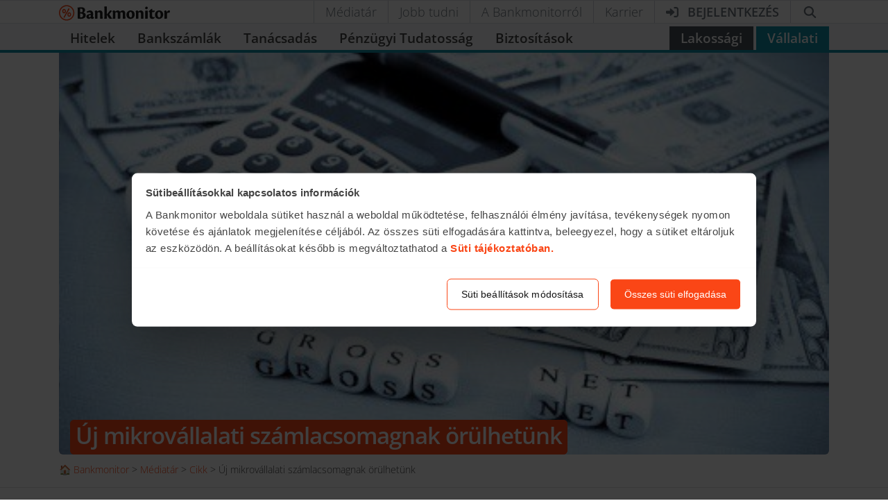

--- FILE ---
content_type: text/css; charset=utf-8
request_url: https://bankmonitor.hu/wp-content/themes/bankmonitor/css/1854.3154941a23f70d03.css
body_size: 43
content:
.corporate-bank-account.small-calculator{min-height:auto;padding-bottom:10px}.corporate-bank-account.small-calculator .card{font-size:1.1rem}.corporate-bank-account.small-calculator .card .input-group .custom-control+.custom-control{margin-top:.5em}.corporate-bank-account.small-calculator .form-group{margin-bottom:.5rem}
/*# sourceMappingURL=1854.3154941a23f70d03.css.map*/

--- FILE ---
content_type: text/javascript; charset=utf-8
request_url: https://bankmonitor.hu/wp-content/themes/bankmonitor/js/5400.3068dd6bf6f84840.js
body_size: 76406
content:
"use strict";(globalThis.webpackChunkbankmonitor_public=globalThis.webpackChunkbankmonitor_public||[]).push([["5400"],{64757:function(e,t,n){n.d(t,{R:()=>X});var r=n(58092),i=n(16864),s=n(38358),a=n(11125),o=n(92259),l=n(11039),u=n(38154),c=n(38002),d=n(81467),p=n(3511),h=n(70712),f=n(76730),m=n(55154),g=n(19058),y=n(81432),v=n(37241),_=n(14768),b=n(96957),S=n(54433),w=n(57548);let E="Not capturing exception because it's already been captured.",k="Discarded session because of missing or non-string release",T=Symbol.for("SentryInternalError"),x=Symbol.for("SentryDoNotSendEventError");function I(e){return{message:e,[T]:!0}}function j(e){return{message:e,[x]:!0}}function C(e){return!!e&&"object"==typeof e&&T in e}function M(e){return!!e&&"object"==typeof e&&x in e}class R{constructor(e){if(this._options=e,this._integrations={},this._numProcessing=0,this._outcomes={},this._hooks={},this._eventProcessors=[],e.dsn?this._dsn=(0,y.vK)(e.dsn):s.X&&b.kg.warn("No DSN provided, client will not send events."),this._dsn){var t,n,r;let i=(t=this._dsn,n=e.tunnel,r=e._metadata?e._metadata.sdk:void 0,n||`${function(e){let t=e.protocol?`${e.protocol}:`:"",n=e.port?`:${e.port}`:"";return`${t}//${e.host}${n}${e.path?`/${e.path}`:""}/api/`}(t)}${t.projectId}/envelope/?${function(e,t){let n={sentry_version:"7"};return e.publicKey&&(n.sentry_key=e.publicKey),t&&(n.sentry_client=`${t.name}/${t.version}`),new URLSearchParams(n).toString()}(t,r)}`);this._transport=e.transport({tunnel:this._options.tunnel,recordDroppedEvent:this.recordDroppedEvent.bind(this),...e.transportOptions,url:i})}}captureException(e,t,n){let r=(0,S.DM)();if((0,S.YO)(e))return s.X&&b.kg.log(E),r;let i={event_id:r,...t};return this._process(this.eventFromException(e,i).then(e=>this._captureEvent(e,i,n))),i.event_id}captureMessage(e,t,n,r){let i={event_id:(0,S.DM)(),...n},s=(0,_.Le)(e)?e:String(e),a=(0,_.pt)(e)?this.eventFromMessage(s,t,i):this.eventFromException(e,i);return this._process(a.then(e=>this._captureEvent(e,i,r))),i.event_id}captureEvent(e,t,n){let r=(0,S.DM)();if(t?.originalException&&(0,S.YO)(t.originalException))return s.X&&b.kg.log(E),r;let i={event_id:r,...t},a=e.sdkProcessingMetadata||{},o=a.capturedSpanScope,l=a.capturedSpanIsolationScope;return this._process(this._captureEvent(e,i,o||n,l)),i.event_id}captureSession(e){this.sendSession(e),(0,l.CT)(e,{init:!1})}getDsn(){return this._dsn}getOptions(){return this._options}getSdkMetadata(){return this._options._metadata}getTransport(){return this._transport}flush(e){let t=this._transport;return t?(this.emit("flush"),this._isClientDoneProcessing(e).then(n=>t.flush(e).then(e=>n&&e))):(0,w.WD)(!0)}close(e){return this.flush(e).then(e=>(this.getOptions().enabled=!1,this.emit("close"),e))}getEventProcessors(){return this._eventProcessors}addEventProcessor(e){this._eventProcessors.push(e)}init(){(this._isEnabled()||this._options.integrations.some(({name:e})=>e.startsWith("Spotlight")))&&this._setupIntegrations()}getIntegrationByName(e){return this._integrations[e]}addIntegration(e){let t=this._integrations[e.name];(0,o.m7)(this,e,this._integrations),t||(0,o.uf)(this,[e])}sendEvent(e,t={}){this.emit("beforeSendEvent",e,t);let n=(0,a.Mq)(e,this._dsn,this._options._metadata,this._options.tunnel);for(let e of t.attachments||[])n=(0,v.BO)(n,(0,v.zQ)(e));let r=this.sendEnvelope(n);r&&r.then(t=>this.emit("afterSendEvent",e,t),null)}sendSession(e){let{release:t,environment:n=r.J}=this._options;if("aggregates"in e){let r=e.attrs||{};if(!r.release&&!t){s.X&&b.kg.warn(k);return}r.release=r.release||t,r.environment=r.environment||n,e.attrs=r}else{if(!e.release&&!t){s.X&&b.kg.warn(k);return}e.release=e.release||t,e.environment=e.environment||n}this.emit("beforeSendSession",e);let i=(0,a.Q3)(e,this._dsn,this._options._metadata,this._options.tunnel);this.sendEnvelope(i)}recordDroppedEvent(e,t,n=1){if(this._options.sendClientReports){let r=`${e}:${t}`;s.X&&b.kg.log(`Recording outcome: "${r}"${n>1?` (${n} times)`:""}`),this._outcomes[r]=(this._outcomes[r]||0)+n}}on(e,t){let n=this._hooks[e]=this._hooks[e]||[];return n.push(t),()=>{let e=n.indexOf(t);e>-1&&n.splice(e,1)}}emit(e,...t){let n=this._hooks[e];n&&n.forEach(e=>e(...t))}sendEnvelope(e){return(this.emit("beforeEnvelope",e),this._isEnabled()&&this._transport)?this._transport.send(e).then(null,e=>(s.X&&b.kg.error("Error while sending envelope:",e),e)):(s.X&&b.kg.error("Transport disabled"),(0,w.WD)({}))}_setupIntegrations(){let{integrations:e}=this._options;this._integrations=(0,o.q4)(this,e),(0,o.uf)(this,e)}_updateSessionFromEvent(e,t){let n="fatal"===t.level,r=!1,i=t.exception?.values;if(i)for(let e of(r=!0,i)){let t=e.mechanism;if(t?.handled===!1){n=!0;break}}let s="ok"===e.status;(s&&0===e.errors||s&&n)&&((0,l.CT)(e,{...n&&{status:"crashed"},errors:e.errors||Number(r||n)}),this.captureSession(e))}_isClientDoneProcessing(e){return new w.cW(t=>{let n=0,r=setInterval(()=>{0==this._numProcessing?(clearInterval(r),t(!0)):(n+=1,e&&n>=e&&(clearInterval(r),t(!1)))},1)})}_isEnabled(){return!1!==this.getOptions().enabled&&void 0!==this._transport}_prepareEvent(e,t,n,r){let s=this.getOptions(),a=Object.keys(this._integrations);return!t.integrations&&a?.length&&(t.integrations=a),this.emit("preprocessEvent",e,t),e.type||r.setLastEventId(e.event_id||t.event_id),(0,h.R)(s,e,t,n,this,r).then(e=>(null===e||(this.emit("postprocessEvent",e,t),e.contexts={trace:(0,i.XX)(n),...e.contexts},e.sdkProcessingMetadata={dynamicSamplingContext:(0,u.CG)(this,n),...e.sdkProcessingMetadata}),e))}_captureEvent(e,t={},n=(0,i.nZ)(),r=(0,i.aF)()){return s.X&&D(e)&&b.kg.log(`Captured error event \`${(0,c.h)(e)[0]||"<unknown>"}\``),this._processEvent(e,t,n,r).then(e=>e.event_id,e=>{s.X&&(M(e)?b.kg.log(e.message):C(e)?b.kg.warn(e.message):b.kg.warn(e))})}_processEvent(e,t,n,r){let i=this.getOptions(),{sampleRate:s}=i,a=O(e),o=D(e),l=e.type||"error",u=`before send for type \`${l}\``,c=void 0===s?void 0:(0,p.o)(s);if(o&&"number"==typeof c&&Math.random()>c)return this.recordDroppedEvent("sample_rate","error"),(0,w.$2)(j(`Discarding event because it's not included in the random sample (sampling rate = ${s})`));let h="replay_event"===l?"replay":l;return this._prepareEvent(e,t,n,r).then(e=>{if(null===e)throw this.recordDroppedEvent("event_processor",h),j("An event processor returned `null`, will not send event.");return t.data&&!0===t.data.__sentry__?e:function(e,t){let n=`${t} must return \`null\` or a valid event.`;if((0,_.J8)(e))return e.then(e=>{if(!(0,_.PO)(e)&&null!==e)throw I(n);return e},e=>{throw I(`${t} rejected with ${e}`)});if(!(0,_.PO)(e)&&null!==e)throw I(n);return e}(function(e,t,n,r){let{beforeSend:i,beforeSendTransaction:s,beforeSendSpan:a}=t,o=n;if(D(o)&&i)return i(o,r);if(O(o)){if(a){let e=a((0,m.K)(o));if(e?o=(0,d.T)(n,(0,m.j)(e)):(0,f.R6)(),o.spans){let e=[];for(let t of o.spans){let n=a(t);n?e.push(n):((0,f.R6)(),e.push(t))}o.spans=e}}if(s){if(o.spans){let e=o.spans.length;o.sdkProcessingMetadata={...n.sdkProcessingMetadata,spanCountBeforeProcessing:e}}return s(o,r)}}return o}(0,i,e,t),u)}).then(i=>{if(null===i){if(this.recordDroppedEvent("before_send",h),a){let t=1+(e.spans||[]).length;this.recordDroppedEvent("before_send","span",t)}throw j(`${u} returned \`null\`, will not send event.`)}let s=n.getSession()||r.getSession();if(o&&s&&this._updateSessionFromEvent(s,i),a){let e=(i.sdkProcessingMetadata?.spanCountBeforeProcessing||0)-(i.spans?i.spans.length:0);e>0&&this.recordDroppedEvent("before_send","span",e)}let l=i.transaction_info;return a&&l&&i.transaction!==e.transaction&&(i.transaction_info={...l,source:"custom"}),this.sendEvent(i,t),i}).then(null,e=>{if(M(e)||C(e))throw e;throw this.captureException(e,{data:{__sentry__:!0},originalException:e}),I(`Event processing pipeline threw an error, original event will not be sent. Details have been sent as a new event.
Reason: ${e}`)})}_process(e){this._numProcessing++,e.then(e=>(this._numProcessing--,e),e=>(this._numProcessing--,e))}_clearOutcomes(){let e=this._outcomes;return this._outcomes={},Object.entries(e).map(([e,t])=>{let[n,r]=e.split(":");return{reason:n,category:r,quantity:t}})}_flushOutcomes(){s.X&&b.kg.log("Flushing outcomes...");let e=this._clearOutcomes();if(0===e.length){s.X&&b.kg.log("No outcomes to send");return}if(!this._dsn){s.X&&b.kg.log("No dsn provided, will not send outcomes");return}s.X&&b.kg.log("Sending outcomes:",e);let t=(0,g.y)(e,this._options.tunnel&&(0,y.RA)(this._dsn));this.sendEnvelope(t)}}function D(e){return void 0===e.type}function O(e){return"transaction"===e.type}var A=n(92661),N=n(67225),L=n(18705),P=n(83753);function $(e,t){var n;let r=t??(n=e,L.n._sentryClientToLogBufferMap?.get(n))??[];if(0===r.length)return;let i=e.getOptions(),s=(0,P.x)(r,i._metadata,i.tunnel,e.getDsn());L.n._sentryClientToLogBufferMap?.set(e,[]),e.emit("flushLogs"),e.sendEnvelope(s)}function F(e){e.user?.ip_address===void 0&&(e.user={...e.user,ip_address:"{{auto}}"})}function U(e){"aggregates"in e?e.attrs?.ip_address===void 0&&(e.attrs={...e.attrs,ip_address:"{{auto}}"}):void 0===e.ipAddress&&(e.ipAddress="{{auto}}")}L.n._sentryClientToLogBufferMap=new WeakMap;var H=n(70315),W=n(74425);class X extends R{constructor(e){let t={parentSpanIsAlwaysRootSpan:!0,...e};!function(e,t,n=[t],r="npm"){let i=e._metadata||{};i.sdk||(i.sdk={name:`sentry.javascript.${t}`,packages:n.map(e=>({name:`${r}:@sentry/${e}`,version:N.J})),version:N.J}),e._metadata=i}(t,"browser",["browser"],W.m9.SENTRY_SDK_SOURCE||(0,A.S)()),super(t);let n=this,{sendDefaultPii:r,_experiments:i}=n._options,s=i?.enableLogs;t.sendClientReports&&W.m9.document&&W.m9.document.addEventListener("visibilitychange",()=>{"hidden"===W.m9.document.visibilityState&&(this._flushOutcomes(),s&&$(n))}),s&&(n.on("flush",()=>{$(n)}),n.on("afterCaptureLog",()=>{n._logFlushIdleTimeout&&clearTimeout(n._logFlushIdleTimeout),n._logFlushIdleTimeout=setTimeout(()=>{$(n)},5e3)})),r&&(n.on("postprocessEvent",F),n.on("beforeSendSession",U))}eventFromException(e,t){return(0,H.dr)(this._options.stackParser,e,t,this._options.attachStacktrace)}eventFromMessage(e,t="info",n){return(0,H.aB)(this._options.stackParser,e,t,n,this._options.attachStacktrace)}_prepareEvent(e,t,n,r){return e.platform=e.platform||"javascript",super._prepareEvent(e,t,n,r)}}},87029:function(e,t,n){n.d(t,{X:()=>r});let r=9728!=n.j?"undefined"==typeof __SENTRY_DEBUG__||__SENTRY_DEBUG__:null},70315:function(e,t,n){if(n.d(t,{GJ:()=>u,ME:()=>g,aB:()=>m,dr:()=>f}),9728!=n.j)var r=n(16864);if(9728!=n.j)var i=n(48753);if(9728!=n.j)var s=n(14768);if(9728!=n.j)var a=n(54433);if(9728!=n.j)var o=n(57548);if(9728!=n.j)var l=n(89873);function u(e,t){let n=d(e,t),r={type:function(e){let t=e?.name;return!t&&h(e)?e.message&&Array.isArray(e.message)&&2==e.message.length?e.message[0]:"WebAssembly.Exception":t}(t),value:function(e){let t=e?.message;return h(e)?Array.isArray(e.message)&&2==e.message.length?e.message[1]:"wasm exception":t?t.error&&"string"==typeof t.error.message?t.error.message:t:"No error message"}(t)};return n.length&&(r.stacktrace={frames:n}),void 0===r.type&&""===r.value&&(r.value="Unrecoverable error caught"),r}function c(e,t){return{exception:{values:[u(e,t)]}}}function d(e,t){var n,r;let i=t.stacktrace||t.stack||"",s=(n=t)&&p.test(n.message)?1:0,a="number"==typeof(r=t).framesToPop?r.framesToPop:0;try{return e(i,s,a)}catch(e){}return[]}let p=/Minified React error #\d+;/i;function h(e){return"undefined"!=typeof WebAssembly&&void 0!==WebAssembly.Exception&&e instanceof WebAssembly.Exception}function f(e,t,n,r){let i=g(e,t,n?.syntheticException||void 0,r);return(0,a.EG)(i),i.level="error",n?.event_id&&(i.event_id=n.event_id),(0,o.WD)(i)}function m(e,t,n="info",r,i){let s=y(e,t,r?.syntheticException||void 0,i);return s.level=n,r?.event_id&&(s.event_id=r.event_id),(0,o.WD)(s)}function g(e,t,n,o,p){let h;if((0,s.VW)(t)&&t.error)return c(e,t.error);if((0,s.TX)(t)||(0,s.fm)(t)){if("stack"in t)h=c(e,t);else{let r=t.name||((0,s.TX)(t)?"DOMError":"DOMException"),i=t.message?`${r}: ${t.message}`:r;h=y(e,i,n,o),(0,a.Db)(h,i)}return"code"in t&&(h.tags={...h.tags,"DOMException.code":`${t.code}`}),h}return(0,s.VZ)(t)?c(e,t):((0,s.PO)(t)||(0,s.cO)(t)?h=function(e,t,n,a){let o=(0,r.s3)(),c=o?.getOptions().normalizeDepth,p=function(e){for(let t in e)if(Object.prototype.hasOwnProperty.call(e,t)){let n=e[t];if(n instanceof Error)return n}}(t),h={__serialized__:(0,i.Qy)(t,c)};if(p)return{exception:{values:[u(e,p)]},extra:h};let f={exception:{values:[{type:(0,s.cO)(t)?t.constructor.name:a?"UnhandledRejection":"Error",value:function(e,{isUnhandledRejection:t}){let n=(0,l.zf)(e),r=t?"promise rejection":"exception";if((0,s.VW)(e))return`Event \`ErrorEvent\` captured as ${r} with message \`${e.message}\``;if((0,s.cO)(e)){let t=function(e){try{let t=Object.getPrototypeOf(e);return t?t.constructor.name:void 0}catch(e){}}(e);return`Event \`${t}\` (type=${e.type}) captured as ${r}`}return`Object captured as ${r} with keys: ${n}`}(t,{isUnhandledRejection:a})}]},extra:h};if(n){let t=d(e,n);t.length&&(f.exception.values[0].stacktrace={frames:t})}return f}(e,t,n,p):(h=y(e,t,n,o),(0,a.Db)(h,`${t}`,void 0)),(0,a.EG)(h,{synthetic:!0}),h)}function y(e,t,n,r){let i={};if(r&&n){let r=d(e,n);r.length&&(i.exception={values:[{value:t,stacktrace:{frames:r}}]}),(0,a.EG)(i,{synthetic:!0})}if((0,s.Le)(t)){let{__sentry_template_string__:e,__sentry_template_values__:n}=t;return i.logentry={message:e,params:n},i}return i.message=t,i}},74425:function(e,t,n){if(n.d(t,{Wz:()=>c,m9:()=>l,re:()=>function e(t,n={}){if("function"!=typeof t)return t;try{let e=t.__sentry_wrapped__;if(e)if("function"==typeof e)return e;else return t;if((0,i.HK)(t))return t}catch(e){return t}let r=function(...r){try{let i=r.map(t=>e(t,n));return t.apply(this,i)}catch(e){throw u++,setTimeout(()=>{u--}),(0,s.$e)(t=>{t.addEventProcessor(e=>(n.mechanism&&((0,a.Db)(e,void 0,void 0),(0,a.EG)(e,n.mechanism)),e.extra={...e.extra,arguments:r},e)),(0,o.Tb)(e)}),e}};try{for(let e in t)Object.prototype.hasOwnProperty.call(t,e)&&(r[e]=t[e])}catch{}(0,i.$Q)(r,t),(0,i.xp)(t,"__sentry_wrapped__",r);try{Object.getOwnPropertyDescriptor(r,"name").configurable&&Object.defineProperty(r,"name",{get:()=>t.name})}catch{}return r}}),9728!=n.j)var r=n(18705);if(9728!=n.j)var i=n(89873);if(9728!=n.j)var s=n(16864);if(9728!=n.j)var a=n(54433);if(9728!=n.j)var o=n(25275);let l=9728!=n.j?r.n:null,u=0;function c(){return u>0}},22336:function(e,t,n){n.d(t,{f:()=>E});var r=n(96957),i=n(89873),s=n(18705),a=n(39993);function o(){"console"in s.n&&r.RU.forEach(function(e){e in s.n.console&&(0,i.hl)(s.n.console,e,function(t){return r.LD[e]=t,function(...t){(0,a.rK)("console",{args:t,level:e});let n=r.LD[e];n?.apply(s.n.console,t)}})})}var l=n(67510),u=n(92259),c=n(16864),d=n(87392),p=n(54433),h=n(51385),f=n(62340),m=n(58421);function g(e){if(void 0!==e)return e>=400&&e<500?"warning":e>=500?"error":void 0}var y=n(27941),v=n(99391),_=n(55297),b=n(81106),S=n(87029),w=n(74425);let E=(0,u._I)((e={})=>{let t={console:!0,dom:!0,fetch:!0,history:!0,sentry:!0,xhr:!0,...e};return{name:"Breadcrumbs",setup(e){var n,i,s,u,E,k,T;t.console&&function(e){let t="console";(0,a.Hj)(t,e),(0,a.D2)(t,o)}((n=e,function(e){if((0,c.s3)()!==n)return;let t={category:"console",data:{arguments:e.args,logger:"console"},level:(0,f.V)(e.level),message:(0,m.nK)(e.args," ")};if("assert"===e.level)if(!1!==e.args[0])return;else t.message=`Assertion failed: ${(0,m.nK)(e.args.slice(1)," ")||"console.assert"}`,t.data.arguments=e.args.slice(1);(0,d.n)(t,{input:e.args,level:e.level})})),t.dom&&(0,v.O)((i=e,s=t.dom,function(e){let t,n;if((0,c.s3)()!==i)return;let a="object"==typeof s?s.serializeAttribute:void 0,o="object"==typeof s&&"number"==typeof s.maxStringLength?s.maxStringLength:void 0;o&&o>1024&&(S.X&&r.kg.warn(`\`dom.maxStringLength\` cannot exceed 1024, but a value of ${o} was configured. Sentry will use 1024 instead.`),o=1024),"string"==typeof a&&(a=[a]);try{var l;let r=e.event,i=(l=r)&&l.target?r.target:r;t=(0,h.Rt)(i,{keyAttrs:a,maxStringLength:o}),n=(0,h.iY)(i)}catch(e){t="<unknown>"}if(0===t.length)return;let u={category:`ui.${e.name}`,message:t};n&&(u.data={"ui.component_name":n}),(0,d.n)(u,{event:e.event,name:e.name,global:e.global})})),t.xhr&&(0,_.UK)((u=e,function(e){if((0,c.s3)()!==u)return;let{startTimestamp:t,endTimestamp:n}=e,r=e.xhr[_.xU];if(!t||!n||!r)return;let{method:i,url:s,status_code:a,body:o}=r,l={xhr:e.xhr,input:o,startTimestamp:t,endTimestamp:n},p={category:"xhr",data:{method:i,url:s,status_code:a},type:"http",level:g(a)};u.emit("beforeOutgoingRequestBreadcrumb",p,l),(0,d.n)(p,l)})),t.fetch&&(0,l.Uf)((E=e,function(e){if((0,c.s3)()!==E)return;let{startTimestamp:t,endTimestamp:n}=e;if(n&&(!e.fetchData.url.match(/sentry_key/)||"POST"!==e.fetchData.method))if(e.fetchData.method,e.fetchData.url,e.error){let r=e.fetchData,i={data:e.error,input:e.args,startTimestamp:t,endTimestamp:n},s={category:"fetch",data:r,level:"error",type:"http"};E.emit("beforeOutgoingRequestBreadcrumb",s,i),(0,d.n)(s,i)}else{let r=e.response,i={...e.fetchData,status_code:r?.status};e.fetchData.request_body_size,e.fetchData.response_body_size,r?.status;let s={input:e.args,response:r,startTimestamp:t,endTimestamp:n},a={category:"fetch",data:i,type:"http",level:g(i.status_code)};E.emit("beforeOutgoingRequestBreadcrumb",a,s),(0,d.n)(a,s)}})),t.history&&(0,b.a)((k=e,function(e){if((0,c.s3)()!==k)return;let t=e.from,n=e.to,r=(0,y.en)(w.m9.location.href),i=t?(0,y.en)(t):void 0,s=(0,y.en)(n);i?.path||(i=r),r.protocol===s.protocol&&r.host===s.host&&(n=s.relative),r.protocol===i.protocol&&r.host===i.host&&(t=i.relative),(0,d.n)({category:"navigation",data:{from:t,to:n}})})),t.sentry&&e.on("beforeSendEvent",(T=e,function(e){(0,c.s3)()===T&&(0,d.n)({category:`sentry.${"transaction"===e.type?"transaction":"event"}`,event_id:e.event_id,level:e.level,message:(0,p.jH)(e)},{event:e})}))}}})},31743:function(e,t,n){n.d(t,{t:()=>l});var r=n(89873),i=n(92259),s=n(73752),a=n(74425);let o=["EventTarget","Window","Node","ApplicationCache","AudioTrackList","BroadcastChannel","ChannelMergerNode","CryptoOperation","EventSource","FileReader","HTMLUnknownElement","IDBDatabase","IDBRequest","IDBTransaction","KeyOperation","MediaController","MessagePort","ModalWindow","Notification","SVGElementInstance","Screen","SharedWorker","TextTrack","TextTrackCue","TextTrackList","WebSocket","WebSocketWorker","Worker","XMLHttpRequest","XMLHttpRequestEventTarget","XMLHttpRequestUpload"],l=(0,i._I)((e={})=>{let t={XMLHttpRequest:!0,eventTarget:!0,requestAnimationFrame:!0,setInterval:!0,setTimeout:!0,...e};return{name:"BrowserApiErrors",setupOnce(){t.setTimeout&&(0,r.hl)(a.m9,"setTimeout",u),t.setInterval&&(0,r.hl)(a.m9,"setInterval",u),t.requestAnimationFrame&&(0,r.hl)(a.m9,"requestAnimationFrame",c),t.XMLHttpRequest&&"XMLHttpRequest"in a.m9&&(0,r.hl)(XMLHttpRequest.prototype,"send",d);let e=t.eventTarget;e&&(Array.isArray(e)?e:o).forEach(p)}}});function u(e){return function(...t){let n=t[0];return t[0]=(0,a.re)(n,{mechanism:{data:{function:(0,s.$P)(e)},handled:!1,type:"instrument"}}),e.apply(this,t)}}function c(e){return function(t){return e.apply(this,[(0,a.re)(t,{mechanism:{data:{function:"requestAnimationFrame",handler:(0,s.$P)(e)},handled:!1,type:"instrument"}})])}}function d(e){return function(...t){let n=this;return["onload","onerror","onprogress","onreadystatechange"].forEach(e=>{e in n&&"function"==typeof n[e]&&(0,r.hl)(n,e,function(t){let n={mechanism:{data:{function:e,handler:(0,s.$P)(t)},handled:!1,type:"instrument"}},i=(0,r.HK)(t);return i&&(n.mechanism.data.handler=(0,s.$P)(i)),(0,a.re)(t,n)})}),e.apply(this,t)}}function p(e){let t=a.m9,n=t[e]?.prototype;n?.hasOwnProperty?.("addEventListener")&&((0,r.hl)(n,"addEventListener",function(t){return function(n,r,i){try{var o;o=r,"function"==typeof o.handleEvent&&(r.handleEvent=(0,a.re)(r.handleEvent,{mechanism:{data:{function:"handleEvent",handler:(0,s.$P)(r),target:e},handled:!1,type:"instrument"}}))}catch{}return t.apply(this,[n,(0,a.re)(r,{mechanism:{data:{function:"addEventListener",handler:(0,s.$P)(r),target:e},handled:!1,type:"instrument"}}),i])}}),(0,r.hl)(n,"removeEventListener",function(e){return function(t,n,r){try{let i=n.__sentry_wrapped__;i&&e.call(this,t,i,r)}catch(e){}return e.call(this,t,n,r)}}))}},52745:function(e,t,n){n.d(t,{O:()=>u});var r=n(92259),i=n(96957),s=n(25275),a=n(81106),o=n(87029),l=n(74425);let u=(0,r._I)(()=>({name:"BrowserSession",setupOnce(){if(void 0===l.m9.document){o.X&&i.kg.warn("Using the `browserSessionIntegration` in non-browser environments is not supported.");return}(0,s.yj)({ignoreDuration:!0}),(0,s.cg)(),(0,a.a)(({from:e,to:t})=>{void 0!==e&&e!==t&&((0,s.yj)({ignoreDuration:!0}),(0,s.cg)())})}}))},40705:function(e,t,n){n.d(t,{k:()=>m});var r=n(92259),i=n(98942),s=n(16864),a=n(25275),o=n(43259),l=n(14768),u=n(51385),c=n(73752),d=n(96957),p=n(87029),h=n(70315),f=n(74425);let m=(0,r._I)((e={})=>{let t={onerror:!0,onunhandledrejection:!0,...e};return{name:"GlobalHandlers",setupOnce(){Error.stackTraceLimit=50},setup(e){var n,r;t.onerror&&(n=e,(0,i.V)(e=>{let{stackParser:t,attachStacktrace:r}=y();if((0,s.s3)()!==n||(0,f.Wz)())return;let{msg:i,url:o,line:d,column:p,error:m}=e,g=function(e,t,n,r){let i=e.exception=e.exception||{},s=i.values=i.values||[],a=s[0]=s[0]||{},o=a.stacktrace=a.stacktrace||{},d=o.frames=o.frames||[],p=(0,l.HD)(t)&&t.length>0?t:(0,u.l4)();return 0===d.length&&d.push({colno:r,filename:p,function:c.Fi,in_app:!0,lineno:n}),e}((0,h.ME)(t,m||i,void 0,r,!1),o,d,p);g.level="error",(0,a.eN)(g,{originalException:m,mechanism:{handled:!1,type:"onerror"}})}),g("onerror")),t.onunhandledrejection&&(r=e,(0,o.h)(e=>{var t;let{stackParser:n,attachStacktrace:i}=y();if((0,s.s3)()!==r||(0,f.Wz)())return;let o=function(e){if((0,l.pt)(e))return e;try{if("reason"in e)return e.reason;if("detail"in e&&"reason"in e.detail)return e.detail.reason}catch{}return e}(e),u=(0,l.pt)(o)?(t=o,{exception:{values:[{type:"UnhandledRejection",value:`Non-Error promise rejection captured with value: ${String(t)}`}]}}):(0,h.ME)(n,o,void 0,i,!0);u.level="error",(0,a.eN)(u,{originalException:o,mechanism:{handled:!1,type:"onunhandledrejection"}})}),g("onunhandledrejection"))}}});function g(e){p.X&&d.kg.log(`Global Handler attached: ${e}`)}function y(){let e=(0,s.s3)();return e?.getOptions()||{stackParser:()=>[],attachStacktrace:!1}}},79241:function(e,t,n){n.d(t,{s:()=>a});var r=n(92259),i=n(51385),s=n(74425);let a=(0,r._I)(()=>({name:"HttpContext",preprocessEvent(e){if(!s.m9.navigator&&!s.m9.location&&!s.m9.document)return;let t=e.request?.url||(0,i.l4)(),{referrer:n}=s.m9.document||{},{userAgent:r}=s.m9.navigator||{},a={...e.request?.headers,...n&&{Referer:n},...r&&{"User-Agent":r}},o={...e.request,...t&&{url:t},headers:a};e.request=o}}))},71725:function(e,t,n){n.d(t,{O:()=>l});var r=n(14768);function i(e,t){e.mechanism=e.mechanism||{type:"generic",handled:!0},e.mechanism={...e.mechanism,..."AggregateError"===e.type&&{is_exception_group:!0},exception_id:t}}function s(e,t,n,r){e.mechanism=e.mechanism||{type:"generic",handled:!0},e.mechanism={...e.mechanism,type:"chained",source:t,exception_id:n,parent_id:r}}var a=n(92259),o=n(70315);let l=(0,a._I)((e={})=>{let t=e.limit||5,n=e.key||"cause";return{name:"LinkedErrors",preprocessEvent(e,a,l){let u=l.getOptions();!function(e,t,n,a,o,l){if(!o.exception?.values||!l||!(0,r.V9)(l.originalException,Error))return;let u=o.exception.values.length>0?o.exception.values[o.exception.values.length-1]:void 0;u&&(o.exception.values=function e(t,n,a,o,l,u,c,d){if(u.length>=a+1)return u;let p=[...u];if((0,r.V9)(o[l],Error)){i(c,d);let r=t(n,o[l]),u=p.length;s(r,l,u,d),p=e(t,n,a,o[l],l,[r,...p],r,u)}return Array.isArray(o.errors)&&o.errors.forEach((o,u)=>{if((0,r.V9)(o,Error)){i(c,d);let r=t(n,o),h=p.length;s(r,`errors[${u}]`,h,d),p=e(t,n,a,o,l,[r,...p],r,h)}}),p}(e,t,a,l.originalException,n,o.exception.values,u,0))}(o.GJ,u.stackParser,n,t,e,a)}}})},88089:function(e,t,n){if(n.d(t,{S1:()=>E}),9728!=n.j)var r=n(60686);if(9728!=n.j)var i=n(84104);if(9728!=n.j)var s=n(39612);if(9728!=n.j)var a=n(51385);if(9728!=n.j)var o=n(96957);if(9728!=n.j)var l=n(5303);if(9728!=n.j)var u=n(73752);if(9728!=n.j)var c=n(92259);if(9728!=n.j)var d=n(95397);if(9728!=n.j)var p=n(64757);if(9728!=n.j)var h=n(87029);if(9728!=n.j)var f=n(74425);if(9728!=n.j)var m=n(22336);if(9728!=n.j)var g=n(31743);if(9728!=n.j)var y=n(52745);if(9728!=n.j)var v=n(40705);if(9728!=n.j)var _=n(79241);if(9728!=n.j)var b=n(71725);if(9728!=n.j)var S=n(19583);if(9728!=n.j)var w=n(29625);function E(e={}){let t=function(e={}){return{...{defaultIntegrations:[(0,r.S)(),(0,i.C)(),(0,g.t)(),(0,m.f)(),(0,v.k)(),(0,b.O)(),(0,s.R)(),(0,_.s)(),(0,y.O)()],release:"string"==typeof __SENTRY_RELEASE__?__SENTRY_RELEASE__:f.m9.SENTRY_RELEASE?.id,sendClientReports:!0},...function(e){let t={};for(let n of Object.getOwnPropertyNames(e))void 0!==e[n]&&(t[n]=e[n]);return t}(e)}}(e);if(!t.skipBrowserExtensionCheck&&function(){let e=void 0!==f.m9.window&&f.m9;if(!e)return!1;let t=e.chrome?"chrome":"browser",n=e[t],r=n?.runtime?.id,i=(0,a.l4)()||"",s=!!r&&f.m9===f.m9.top&&["chrome-extension:","moz-extension:","ms-browser-extension:","safari-web-extension:"].some(e=>i.startsWith(`${e}//`)),o=void 0!==e.nw;return!!r&&!s&&!o}()){h.X&&(0,o.Cf)(()=>{console.error("[Sentry] You cannot run Sentry this way in a browser extension, check: https://docs.sentry.io/platforms/javascript/best-practices/browser-extensions/")});return}h.X&&!(0,l.Ak)()&&o.kg.warn("No Fetch API detected. The Sentry SDK requires a Fetch API compatible environment to send events. Please add a Fetch API polyfill.");let n={...t,stackParser:(0,u.Sq)(t.stackParser||S.Dt),integrations:(0,c.m8)(t),transport:t.transport||w.f};return(0,d.M)(p.R,n)}},19583:function(e,t,n){n.d(t,{Dt:()=>p});var r=n(73752);function i(e,t,n,i){let s={filename:e,function:"<anonymous>"===t?r.Fi:t,in_app:!0};return void 0!==n&&(s.lineno=n),void 0!==i&&(s.colno=i),s}let s=/^\s*at (\S+?)(?::(\d+))(?::(\d+))\s*$/i,a=/^\s*at (?:(.+?\)(?: \[.+\])?|.*?) ?\((?:address at )?)?(?:async )?((?:<anonymous>|[-a-z]+:|.*bundle|\/)?.*?)(?::(\d+))?(?::(\d+))?\)?\s*$/i,o=/\((\S*)(?::(\d+))(?::(\d+))\)/,l=[30,e=>{let t=s.exec(e);if(t){let[,e,n,s]=t;return i(e,r.Fi,+n,+s)}let n=a.exec(e);if(n){if(n[2]&&0===n[2].indexOf("eval")){let e=o.exec(n[2]);e&&(n[2]=e[1],n[3]=e[2],n[4]=e[3])}let[e,t]=h(n[1]||r.Fi,n[2]);return i(t,e,n[3]?+n[3]:void 0,n[4]?+n[4]:void 0)}}],u=/^\s*(.*?)(?:\((.*?)\))?(?:^|@)?((?:[-a-z]+)?:\/.*?|\[native code\]|[^@]*(?:bundle|\d+\.js)|\/[\w\-. /=]+)(?::(\d+))?(?::(\d+))?\s*$/i,c=/(\S+) line (\d+)(?: > eval line \d+)* > eval/i,d=[50,e=>{let t=u.exec(e);if(t){if(t[3]&&t[3].indexOf(" > eval")>-1){let e=c.exec(t[3]);e&&(t[1]=t[1]||"eval",t[3]=e[1],t[4]=e[2],t[5]="")}let e=t[3],n=t[1]||r.Fi;return[n,e]=h(n,e),i(e,n,t[4]?+t[4]:void 0,t[5]?+t[5]:void 0)}}],p=(0,r.pE)(l,d),h=(e,t)=>{let n=-1!==e.indexOf("safari-extension"),i=-1!==e.indexOf("safari-web-extension");return n||i?[-1!==e.indexOf("@")?e.split("@")[0]:r.Fi,n?`safari-extension:${t}`:`safari-web-extension:${t}`]:[e,t]}},66690:function(e,t,n){if(n.d(t,{j:()=>l}),9728!=n.j)var r=n(76730);if(9728!=n.j)var i=n(96957);if(9728!=n.j)var s=n(13759);if(9728!=n.j)var a=n(87029);if(9728!=n.j)var o=n(74425);function l(){o.m9.document?o.m9.document.addEventListener("visibilitychange",()=>{let e=(0,r.HN)();if(!e)return;let t=(0,r.Gx)(e);if(o.m9.document.hidden&&t){let e="cancelled",{op:n,status:o}=(0,r.XU)(t);a.X&&i.kg.log(`[Tracing] Transaction: ${e} -> since tab moved to the background, op: ${n}`),o||t.setStatus({code:s.jt,message:e}),t.setAttribute("sentry.cancellation_reason","document.hidden"),t.end()}}):a.X&&i.kg.warn("[Tracing] Could not set up background tab detection due to lack of global document")}},76255:function(e,t,n){n.d(t,{E8:()=>q});var r=n(16864),i=n(38358),s=n(78925),a=n(9426),o=n(8499),l=n(76730),u=n(96957),c=n(88397),d=n(38154),p=n(62167),h=n(13759),f=n(84595);let m={idleTimeout:1e3,finalTimeout:3e4,childSpanTimeout:15e3};function g(e,t={}){let n,y=new Map,v=!1,_="externalFinish",b=!t.disableAutoFinish,S=[],{idleTimeout:w=m.idleTimeout,finalTimeout:E=m.finalTimeout,childSpanTimeout:k=m.childSpanTimeout,beforeSpanEnd:T}=t,x=(0,r.s3)();if(!x||!(0,a.f)()){let e=new p.b,t={sample_rate:"0",sampled:"false",...(0,d.jC)(e)};return(0,d.Lh)(e,t),e}let I=(0,r.nZ)(),j=(0,l.HN)(),C=function(e){let t=(0,f.qp)(e);return(0,o.D)((0,r.nZ)(),t),i.X&&u.kg.log("[Tracing] Started span is an idle span"),t}(e);function M(){n&&(clearTimeout(n),n=void 0)}function R(e){M(),n=setTimeout(()=>{!v&&0===y.size&&b&&(_="idleTimeout",C.end(e))},w)}function D(e){n=setTimeout(()=>{!v&&b&&(_="heartbeatFailed",C.end(e))},k)}function O(e){v=!0,y.clear(),S.forEach(e=>e()),(0,o.D)(I,j);let t=(0,l.XU)(C),{start_timestamp:n}=t;if(!n)return;t.data[s.ju]||C.setAttribute(s.ju,_),u.kg.log(`[Tracing] Idle span "${t.op}" finished`);let r=(0,l.Dp)(C).filter(e=>e!==C),a=0;r.forEach(t=>{t.isRecording()&&(t.setStatus({code:h.jt,message:"cancelled"}),t.end(e),i.X&&u.kg.log("[Tracing] Cancelling span since span ended early",JSON.stringify(t,void 0,2)));let{timestamp:n=0,start_timestamp:r=0}=(0,l.XU)(t),s=r<=e,o=n-r<=(E+w)/1e3;if(i.X){let e=JSON.stringify(t,void 0,2);s?o||u.kg.log("[Tracing] Discarding span since it finished after idle span final timeout",e):u.kg.log("[Tracing] Discarding span since it happened after idle span was finished",e)}(!o||!s)&&((0,l.ed)(C,t),a++)}),a>0&&C.setAttribute("sentry.idle_span_discarded_spans",a)}return C.end=new Proxy(C.end,{apply(e,t,n){if(T&&T(C),t instanceof p.b)return;let[r,...i]=n,s=r||(0,c.ph)(),a=(0,l.$k)(s),o=(0,l.Dp)(C).filter(e=>e!==C);if(!o.length)return O(a),Reflect.apply(e,t,[a,...i]);let u=o.map(e=>(0,l.XU)(e).timestamp).filter(e=>!!e),d=u.length?Math.max(...u):void 0,h=(0,l.XU)(C).start_timestamp,f=Math.min(h?h+E/1e3:1/0,Math.max(h||-1/0,Math.min(a,d||1/0)));return O(f),Reflect.apply(e,t,[f,...i])}}),S.push(x.on("spanStart",e=>{var t;v||e===C||(0,l.XU)(e).timestamp||(0,l.Dp)(C).includes(e)&&(t=e.spanContext().spanId,M(),y.set(t,!0),D((0,c.ph)()+k/1e3))})),S.push(x.on("spanEnd",e=>{if(!v){var t;t=e.spanContext().spanId,y.has(t)&&y.delete(t),0===y.size&&R((0,c.ph)()+w/1e3)}})),S.push(x.on("idleSpanEnableAutoFinish",e=>{e===C&&(b=!0,R(),y.size&&D())})),t.disableAutoFinish||R(),setTimeout(()=>{v||(C.setStatus({code:h.jt,message:"deadline_exceeded"}),_="finalTimeout",C.end())},E),C}var y=n(83525),v=n(18705),_=n(51385),b=n(2941),S=n(43911),w=n(89873),E=n(92402),k=n(85762),T=n(81106),x=n(87029),I=n(74425),j=n(66690),C=n(41374),M=n(67510),R=n(33478),D=n(27941),O=n(58421),A=n(74246),N=n(55297),L=n(63291),P=n(95717);let $=new WeakMap,F=new Map,U={traceFetch:!0,traceXHR:!0,enableHTTPTimings:!0,trackFetchStreamPerformance:!1};function H(e){let{url:t}=(0,l.XU)(e).data;if(!t||"string"!=typeof t)return;let n=(0,L._j)("resource",({entries:r})=>{r.forEach(r=>{"resource"===r.entryType&&"initiatorType"in r&&"string"==typeof r.nextHopProtocol&&("fetch"===r.initiatorType||"xmlhttprequest"===r.initiatorType)&&r.name.endsWith(t)&&((function(e){let{name:t,version:n}=(0,P.b7)(e.nextHopProtocol),r=[];return(r.push(["network.protocol.version",n],["network.protocol.name",t]),(0,c.Z1)())?[...r,["http.request.redirect_start",W(e.redirectStart)],["http.request.fetch_start",W(e.fetchStart)],["http.request.domain_lookup_start",W(e.domainLookupStart)],["http.request.domain_lookup_end",W(e.domainLookupEnd)],["http.request.connect_start",W(e.connectStart)],["http.request.secure_connection_start",W(e.secureConnectionStart)],["http.request.connection_end",W(e.connectEnd)],["http.request.request_start",W(e.requestStart)],["http.request.response_start",W(e.responseStart)],["http.request.response_end",W(e.responseEnd)]]:r})(r).forEach(t=>e.setAttribute(...t)),setTimeout(n))})})}function W(e=0){return(((0,c.Z1)()||performance.timeOrigin)+e)/1e3}function X(e){try{return new URL(e,I.m9.location.origin).href}catch{return}}let B={...m,instrumentNavigation:!0,instrumentPageLoad:!0,markBackgroundSpan:!0,enableLongTask:!0,enableLongAnimationFrame:!0,enableInp:!0,linkPreviousTrace:"in-memory",consistentTraceSampling:!1,_experiments:{},...U},z=!1,q=(e={})=>{z&&(0,u.Cf)(()=>{console.warn("Multiple browserTracingIntegration instances are not supported.")}),z=!0;let t=I.m9.document;(0,y.a)();let{enableInp:n,enableLongTask:i,enableLongAnimationFrame:o,_experiments:{enableInteractions:m,enableStandaloneClsSpans:L},beforeStartSpan:P,idleTimeout:W,finalTimeout:q,childSpanTimeout:K,markBackgroundSpan:Y,traceFetch:V,traceXHR:Z,trackFetchStreamPerformance:Q,shouldCreateSpanForRequest:ee,enableHTTPTimings:et,instrumentPageLoad:en,instrumentNavigation:er,linkPreviousTrace:ei,consistentTraceSampling:es,onRequestSpanStart:ea}={...B,...e},eo=(0,E.PR)({recordClsStandaloneSpans:L||!1});n&&(0,k.N)(),o&&v.n.PerformanceObserver&&PerformanceObserver.supportedEntryTypes&&PerformanceObserver.supportedEntryTypes.includes("long-animation-frame")?(0,E.Jk)():i&&(0,E.Fv)(),m&&(0,E.sn)();let el={name:void 0,source:void 0};function eu(e,n){var i,a;let o="pageload"===n.op,u=P?P(n):n,c=u.attributes||{};n.name!==u.name&&(c[s.Zj]="custom",u.attributes=c),el.name=u.name,el.source=c[s.Zj];let p=g(u,{idleTimeout:W,finalTimeout:q,childSpanTimeout:K,disableAutoFinish:o,beforeSpanEnd:t=>{var n,i;eo(),(0,E.f7)(t,{recordClsOnPageloadSpan:!L}),n=e,i=void 0,(0,w.xp)(n,G,i);let s=(0,r.nZ)(),a=s.getPropagationContext();s.setPropagationContext({...a,traceId:p.spanContext().traceId,sampled:(0,l.Tt)(p),dsc:(0,d.jC)(t)})}});function h(){t&&["interactive","complete"].includes(t.readyState)&&e.emit("idleSpanEnableAutoFinish",p)}i=e,a=p,(0,w.xp)(i,G,a),o&&t&&(t.addEventListener("readystatechange",()=>{h()}),h())}return{name:"BrowserTracing",afterAllSetup(e){var t,i,o,d,y,v,w,E;let L,P=(0,_.l4)();function B(){let t=e[G];t&&!(0,l.XU)(t).timestamp&&(x.X&&u.kg.log(`[Tracing] Finishing current active span with op: ${(0,l.XU)(t).op}`),t.setAttribute(s.ju,"cancelled"),t.end())}if(e.on("startNavigationSpan",t=>{(0,r.s3)()===e&&(B(),(0,r.aF)().setPropagationContext({traceId:(0,b.H)(),sampleRand:Math.random()}),(0,r.nZ)().setPropagationContext({traceId:(0,b.H)(),sampleRand:Math.random()}),eu(e,{op:"navigation",...t}))}),e.on("startPageLoadSpan",(t,n={})=>{if((0,r.s3)()!==e)return;B();let i=n.sentryTrace||J("sentry-trace"),s=n.baggage||J("baggage"),a=(0,S.pT)(i,s);(0,r.nZ)().setPropagationContext(a),eu(e,{op:"pageload",...t})}),"off"!==ei&&(0,C.Fr)(e,{linkPreviousTrace:ei,consistentTraceSampling:es}),I.m9.location){if(en){let n=(0,c.Z1)();t=e,i={name:I.m9.location.pathname,startTime:n?n/1e3:void 0,attributes:{[s.Zj]:"url",[s.S3]:"auto.pageload.browser"}},t.emit("startPageLoadSpan",i,void 0),(0,r.nZ)().setTransactionName(i.name),function(e){e[G]}(t)}er&&(0,T.a)(({to:t,from:n})=>{var i,a;if(void 0===n&&P?.indexOf(t)!==-1){P=void 0;return}n!==t&&(P=void 0,i=e,a={name:I.m9.location.pathname,attributes:{[s.Zj]:"url",[s.S3]:"auto.navigation.browser"}},i.emit("startNavigationSpan",a),(0,r.nZ)().setTransactionName(a.name),function(e){e[G]}(i))})}Y&&(0,j.j)(),m&&(d=e,y=W,v=q,w=K,E=el,I.m9.document&&addEventListener("click",()=>{let e="ui.action.click",t=function(e){return e[G]}(d);if(t&&["navigation","pageload"].includes((0,l.XU)(t).op)){x.X&&u.kg.warn(`[Tracing] Did not create ${e} span because a pageload or navigation span is in progress.`);return}if(L&&(L.setAttribute(s.ju,"interactionInterrupted"),L.end(),L=void 0),!E.name){x.X&&u.kg.warn(`[Tracing] Did not create ${e} transaction because _latestRouteName is missing.`);return}L=g({name:E.name,op:e,attributes:{[s.Zj]:E.source||"url"}},{idleTimeout:y,finalTimeout:v,childSpanTimeout:w})},{once:!1,capture:!0})),n&&(0,k.D)(),function(e,t){let{traceFetch:n,traceXHR:i,trackFetchStreamPerformance:o,shouldCreateSpanForRequest:u,enableHTTPTimings:c,tracePropagationTargets:d,onRequestSpanStart:m}={...U,...t},g="function"==typeof u?u:e=>!0,y=e=>(function(e,t){let n=(0,_.l4)();if(n){let r,i;try{r=new URL(e,n),i=new URL(n).origin}catch(e){return!1}let s=r.origin===i;return t?(0,O.U0)(r.toString(),t)||s&&(0,O.U0)(r.pathname,t):s}{let n=!!e.match(/^\/(?!\/)/);return t?(0,O.U0)(e,t):n}})(e,d),v={};n&&(e.addEventProcessor(e=>("transaction"===e.type&&e.spans&&e.spans.forEach(e=>{if("http.client"===e.op){let t=F.get(e.span_id);t&&(e.timestamp=t/1e3,F.delete(e.span_id))}}),e)),o&&(0,M.cf)(e=>{if(e.response){let t=$.get(e.response);t&&e.endTimestamp&&F.set(t,e.endTimestamp)}}),(0,M.Uf)(e=>{let t=(0,R.m)(e,g,y,v);if(e.response&&e.fetchData.__span&&$.set(e.response,e.fetchData.__span),t){let n=X(e.fetchData.url),r=n?(0,D.en)(n).host:void 0;t.setAttributes({"http.url":n,"server.address":r}),c&&H(t),m?.(t,{headers:e.headers})}})),i&&(0,N.UK)(e=>{let t=function(e,t,n,i){let o=e.xhr,u=o?.[N.xU];if(!o||o.__sentry_own_request__||!u)return;let{url:c,method:d}=u,m=(0,a.f)()&&t(c);if(e.endTimestamp&&m){let e=o.__sentry_xhr_span_id__;if(!e)return;let t=i[e];t&&void 0!==u.status_code&&((0,h.Q0)(t,u.status_code),t.end(),delete i[e]);return}let g=X(c),y=g?(0,D.en)(g):(0,D.en)(c),v=(0,D.rt)(c),_=!!(0,l.HN)(),b=m&&_?(0,f.qp)({name:`${d} ${v}`,attributes:{url:c,type:"xhr","http.method":d,"http.url":g,"server.address":y?.host,[s.S3]:"auto.http.browser",[s.$J]:"http.client",...y?.search&&{"http.query":y?.search},...y?.hash&&{"http.fragment":y?.hash}}}):new p.b;o.__sentry_xhr_span_id__=b.spanContext().spanId,i[o.__sentry_xhr_span_id__]=b,n(c)&&function(e,t){let{"sentry-trace":n,baggage:r}=(0,A.u)({span:t});n&&function(e,t,n){let r=e.__sentry_xhr_v3__?.request_headers;if(!r?.["sentry-trace"])try{if(e.setRequestHeader("sentry-trace",t),n){let t=r?.baggage;t&&t.split(",").some(e=>e.trim().startsWith("sentry-"))||e.setRequestHeader("baggage",n)}}catch(e){}}(e,n,r)}(o,(0,a.f)()&&_?b:void 0);let S=(0,r.s3)();return S&&S.emit("beforeOutgoingRequestSpan",b,e),b}(e,g,y,v);if(t){let n;c&&H(t);try{n=new Headers(e.xhr.__sentry_xhr_v3__?.request_headers)}catch{}m?.(t,{headers:n})}})}(e,{traceFetch:V,traceXHR:Z,trackFetchStreamPerformance:Q,tracePropagationTargets:e.getOptions().tracePropagationTargets,shouldCreateSpanForRequest:ee,enableHTTPTimings:et,onRequestSpanStart:ea})}}};function J(e){let t=I.m9.document,n=t?.querySelector(`meta[name=${e}]`);return n?.getAttribute("content")||void 0}let G="_sentry_idleSpan";function K(e){return e[G]}},41374:function(e,t,n){if(n.d(t,{Fr:()=>c}),9728!=n.j)var r=n(76730);if(9728!=n.j)var i=n(16864);if(9728!=n.j)var s=n(78925);if(9728!=n.j)var a=n(96957);if(9728!=n.j)var o=n(87029);if(9728!=n.j)var l=n(74425);let u="sentry_previous_trace";function c(e,{linkPreviousTrace:t,consistentTraceSampling:n}){let c="session-storage"===t,p=c?function(){try{let e=l.m9.sessionStorage?.getItem(u);return JSON.parse(e)}catch(e){return}}():void 0;e.on("spanStart",e=>{if((0,r.Gx)(e)!==e)return;let t=(0,i.nZ)().getPropagationContext();p=function(e,t,n){let i=(0,r.XU)(t),l={spanContext:t.spanContext(),startTimestamp:i.start_timestamp,sampleRate:function(){try{return Number(n.dsc?.sample_rate)??Number(i.data?.[s.TE])}catch{return 0}}(),sampleRand:n.sampleRand};if(!e)return l;let u=e.spanContext;return u.traceId===i.trace_id?e:(Date.now()/1e3-e.startTimestamp<=3600&&(o.X&&a.kg.info(`Adding previous_trace ${u} link to span ${{op:i.op,...t.spanContext()}}`),t.addLink({context:u,attributes:{[s.lH]:"previous_trace"}}),t.setAttribute("sentry.previous_trace",`${u.traceId}-${u.spanId}-${+!!d(u)}`)),l)}(p,e,t),c&&function(e){try{l.m9.sessionStorage.setItem(u,JSON.stringify(e))}catch(e){o.X&&a.kg.warn("Could not store previous trace in sessionStorage",e)}}(p)});let h=!0;n&&e.on("beforeSampling",e=>{if(!p)return;let t=(0,i.nZ)(),n=t.getPropagationContext();if(h&&n.parentSpanId){h=!1;return}t.setPropagationContext({...n,dsc:{...n.dsc,sample_rate:String(p.sampleRate),sampled:String(d(p.spanContext))},sampleRand:p.sampleRand}),e.parentSampled=d(p.spanContext),e.parentSampleRate=p.sampleRate,e.spanAttributes={...e.spanAttributes,[s.iT]:p.sampleRate}})}function d(e){return 1===e.traceFlags}},29625:function(e,t,n){if(n.d(t,{f:()=>a}),9728!=n.j)var r=n(57548);if(9728!=n.j)var i=n(25182);if(9728!=n.j)var s=n(9967);function a(e,t=(0,s.L2)("fetch")){let n=0,o=0;return(0,i.q)(e,function(i){let a=i.body.length;n+=a,o++;let l={body:i.body,method:"POST",referrerPolicy:"strict-origin",headers:e.headers,keepalive:n<=6e4&&o<15,...e.fetchOptions};if(!t)return(0,s._6)("fetch"),(0,r.$2)("No fetch implementation available");try{return t(e.url,l).then(e=>(n-=a,o--,{statusCode:e.status,headers:{"x-sentry-rate-limits":e.headers.get("X-Sentry-Rate-Limits"),"retry-after":e.headers.get("Retry-After")}}))}catch(e){return(0,s._6)("fetch"),n-=a,o--,(0,r.$2)(e)}})}},87392:function(e,t,n){if(n.d(t,{n:()=>a}),9728!=n.j)var r=n(16864);if(9728!=n.j)var i=n(96957);if(9728!=n.j)var s=n(88397);function a(e,t){let n=(0,r.s3)(),a=(0,r.aF)();if(!n)return;let{beforeBreadcrumb:o=null,maxBreadcrumbs:l=100}=n.getOptions();if(l<=0)return;let u={timestamp:(0,s.yW)(),...e},c=o?(0,i.Cf)(()=>o(u,t)):u;null!==c&&(n.emit&&n.emit("beforeAddBreadcrumb",c,t),a.addBreadcrumb(c,l))}},58092:function(e,t,n){n.d(t,{J:()=>r});let r="production"},11125:function(e,t,n){if(n.d(t,{Mq:()=>l,Q3:()=>o,uE:()=>u}),9728!=n.j)var r=n(38154);if(9728!=n.j)var i=n(76730);if(9728!=n.j)var s=n(81432);if(9728!=n.j)var a=n(37241);function o(e,t,n,r){let i=(0,a.HY)(n),o={sent_at:new Date().toISOString(),...i&&{sdk:i},...!!r&&t&&{dsn:(0,s.RA)(t)}},l="aggregates"in e?[{type:"sessions"},e]:[{type:"session"},e.toJSON()];return(0,a.Jd)(o,[l])}function l(e,t,n,r){var i;let s=(0,a.HY)(n),o=e.type&&"replay_event"!==e.type?e.type:"event";(i=n?.sdk)&&(e.sdk=e.sdk||{},e.sdk.name=e.sdk.name||i.name,e.sdk.version=e.sdk.version||i.version,e.sdk.integrations=[...e.sdk.integrations||[],...i.integrations||[]],e.sdk.packages=[...e.sdk.packages||[],...i.packages||[]]);let l=(0,a.Cd)(e,s,r,t);delete e.sdkProcessingMetadata;let u=[{type:o},e];return(0,a.Jd)(l,[u])}function u(e,t){let n=(0,r.jC)(e[0]),o=t?.getDsn(),l=t?.getOptions().tunnel,u={sent_at:new Date().toISOString(),...!!n.trace_id&&!!n.public_key&&{trace:n},...!!l&&o&&{dsn:(0,s.RA)(o)}},c=t?.getOptions().beforeSendSpan,d=c?e=>{let t=(0,i.XU)(e),n=c(t);return n||((0,i.R6)(),t)}:i.XU,p=[];for(let t of e){let e=d(t);e&&p.push((0,a.KQ)(e))}return(0,a.Jd)(u,p)}},99086:function(e,t,n){if(n.d(t,{R:()=>function e(t,n,o,l=0){return new a.cW((a,u)=>{let c=t[l];if(null===n||"function"!=typeof c)a(n);else{let d=c({...n},o);r.X&&c.id&&null===d&&s.kg.log(`Event processor "${c.id}" dropped event`),(0,i.J8)(d)?d.then(n=>e(t,n,o,l+1).then(a)).then(null,u):e(t,d,o,l+1).then(a).then(null,u)}})}}),9728!=n.j)var r=n(38358);if(9728!=n.j)var i=n(14768);if(9728!=n.j)var s=n(96957);if(9728!=n.j)var a=n(57548)},33478:function(e,t,n){if(n.d(t,{m:()=>f}),9728!=n.j)var r=n(16864);if(9728!=n.j)var i=n(78925);if(9728!=n.j)var s=n(14768);if(9728!=n.j)var a=n(9426);if(9728!=n.j)var o=n(76730);if(9728!=n.j)var l=n(49837);if(9728!=n.j)var u=n(62167);if(9728!=n.j)var c=n(13759);if(9728!=n.j)var d=n(84595);if(9728!=n.j)var p=n(74246);if(9728!=n.j)var h=n(27941);function f(e,t,n,l,g="auto.http.browser"){if(!e.fetchData)return;let{method:y,url:v}=e.fetchData,_=(0,a.f)()&&t(v);if(e.endTimestamp&&_){let t=e.fetchData.__span;if(!t)return;let n=l[t];n&&(function(e,t){if(t.response){(0,c.Q0)(e,t.response.status);let n=t.response?.headers&&t.response.headers.get("content-length");if(n){let t=parseInt(n);t>0&&e.setAttribute("http.response_content_length",t)}}else t.error&&e.setStatus({code:c.jt,message:"internal_error"});e.end()}(n,e),delete l[t]);return}let b=!!(0,o.HN)(),S=_&&b?(0,d.qp)(function(e,t,n){let r=(0,h.gk)(e);return{name:r?`${t} ${(0,h.Qq)(r)}`:t,attributes:function(e,t,n,r){let s={url:e,type:"fetch","http.method":n,[i.S3]:r,[i.$J]:"http.client"};return t&&((0,h.DR)(t)||(s["http.url"]=t.href,s["server.address"]=t.host),t.search&&(s["http.query"]=t.search),t.hash&&(s["http.fragment"]=t.hash)),s}(e,r,t,n)}}(v,y,g)):new u.b;if(e.fetchData.__span=S.spanContext().spanId,l[S.spanContext().spanId]=S,n(e.fetchData.url)){let t=e.args[0],n=e.args[1]||{},r=function(e,t,n){var r;let i=(0,p.u)({span:n}),a=i["sentry-trace"],o=i.baggage;if(!a)return;let l=t.headers||((0,s.gJ)(e)?e.headers:void 0);if(!l)return{...i};if(r=l,"undefined"!=typeof Headers&&(0,s.V9)(r,Headers)){let e=new Headers(l);if(e.get("sentry-trace")||e.set("sentry-trace",a),o){let t=e.get("baggage");t?m(t)||e.set("baggage",`${t},${o}`):e.set("baggage",o)}return e}if(Array.isArray(l)){let e=[...l];l.find(e=>"sentry-trace"===e[0])||e.push(["sentry-trace",a]);let t=l.find(e=>"baggage"===e[0]&&m(e[1]));return o&&!t&&e.push(["baggage",o]),e}{let e="sentry-trace"in l?l["sentry-trace"]:void 0,t="baggage"in l?l.baggage:void 0,n=t?Array.isArray(t)?[...t]:[t]:[],r=t&&(Array.isArray(t)?t.find(e=>m(e)):m(t));return o&&!r&&n.push(o),{...l,"sentry-trace":e??a,baggage:n.length>0?n.join(","):void 0}}}(t,n,(0,a.f)()&&b?S:void 0);r&&(e.args[1]=n,n.headers=r)}let w=(0,r.s3)();if(w){let t={input:e.args,response:e.response,startTimestamp:e.startTimestamp,endTimestamp:e.endTimestamp};w.emit("beforeOutgoingRequestSpan",S,t)}return S}function m(e){return e.split(",").some(e=>e.trim().startsWith(l.lq))}},92259:function(e,t,n){if(n.d(t,{_I:()=>c,m7:()=>u,m8:()=>a,q4:()=>o,uf:()=>l}),9728!=n.j)var r=n(38358);if(9728!=n.j)var i=n(96957);let s=9728!=n.j?[]:null;function a(e){let t,n=e.defaultIntegrations||[],r=e.integrations;if(n.forEach(e=>{e.isDefaultInstance=!0}),Array.isArray(r))t=[...n,...r];else if("function"==typeof r){let e=r(n);t=Array.isArray(e)?e:[e]}else t=n;let i={};return t.forEach(e=>{let{name:t}=e,n=i[t];n&&!n.isDefaultInstance&&e.isDefaultInstance||(i[t]=e)}),Object.values(i)}function o(e,t){let n={};return t.forEach(t=>{t&&u(e,t,n)}),n}function l(e,t){for(let n of t)n?.afterAllSetup&&n.afterAllSetup(e)}function u(e,t,n){if(n[t.name]){r.X&&i.kg.log(`Integration skipped because it was already installed: ${t.name}`);return}if(n[t.name]=t,-1===s.indexOf(t.name)&&"function"==typeof t.setupOnce&&(t.setupOnce(),s.push(t.name)),t.setup&&"function"==typeof t.setup&&t.setup(e),"function"==typeof t.preprocessEvent){let n=t.preprocessEvent.bind(t);e.on("preprocessEvent",(t,r)=>n(t,r,e))}if("function"==typeof t.processEvent){let n=t.processEvent.bind(t),r=Object.assign((t,r)=>n(t,r,e),{id:t.name});e.addEventProcessor(r)}r.X&&i.kg.log(`Integration installed: ${t.name}`)}function c(e){return e}},39612:function(e,t,n){n.d(t,{R:()=>o});var r=n(38358),i=n(92259),s=n(96957),a=n(73752);let o=(0,i._I)(()=>{let e;return{name:"Dedupe",processEvent(t){if(t.type)return t;try{var n,i;if(n=t,(i=e)&&(function(e,t){let n=e.message,r=t.message;return(!!n||!!r)&&(!n||!!r)&&(!!n||!r)&&n===r&&!!u(e,t)&&!!l(e,t)&&!0}(n,i)||function(e,t){let n=c(t),r=c(e);return!!n&&!!r&&n.type===r.type&&n.value===r.value&&!!u(e,t)&&!!l(e,t)}(n,i)))return r.X&&s.kg.warn("Event dropped due to being a duplicate of previously captured event."),null}catch(e){}return e=t}}});function l(e,t){let n=(0,a.Fr)(e),r=(0,a.Fr)(t);if(!n&&!r)return!0;if(n&&!r||!n&&r||r.length!==n.length)return!1;for(let e=0;e<r.length;e++){let t=r[e],i=n[e];if(t.filename!==i.filename||t.lineno!==i.lineno||t.colno!==i.colno||t.function!==i.function)return!1}return!0}function u(e,t){let n=e.fingerprint,r=t.fingerprint;if(!n&&!r)return!0;if(n&&!r||!n&&r)return!1;try{return n.join("")===r.join("")}catch(e){return!1}}function c(e){return e.exception?.values&&e.exception.values[0]}},60686:function(e,t,n){n.d(t,{S:()=>d});var r=n(38358),i=n(92259),s=n(38002),a=n(96957),o=n(54433),l=n(58421);let u=[/^Script error\.?$/,/^Javascript error: Script error\.? on line 0$/,/^ResizeObserver loop completed with undelivered notifications.$/,/^Cannot redefine property: googletag$/,/^Can't find variable: gmo$/,/^undefined is not an object \(evaluating 'a\.[A-Z]'\)$/,'can\'t redefine non-configurable property "solana"',"vv().getRestrictions is not a function. (In 'vv().getRestrictions(1,a)', 'vv().getRestrictions' is undefined)","Can't find variable: _AutofillCallbackHandler",/^Non-Error promise rejection captured with value: Object Not Found Matching Id:\d+, MethodName:simulateEvent, ParamCount:\d+$/,/^Java exception was raised during method invocation$/],c=(0,i._I)((e={})=>{let t;return{name:"EventFilters",setup(n){t=p(e,n.getOptions())},processEvent:(n,i,u)=>(t||(t=p(e,u.getOptions())),!function(e,t){if(e.type){if("transaction"===e.type&&function(e,t){if(!t?.length)return!1;let n=e.transaction;return!!n&&(0,l.U0)(n,t)}(e,t.ignoreTransactions))return r.X&&a.kg.warn(`Event dropped due to being matched by \`ignoreTransactions\` option.
Event: ${(0,o.jH)(e)}`),!0}else{var n,i,u;if(n=e,i=t.ignoreErrors,i?.length&&(0,s.h)(n).some(e=>(0,l.U0)(e,i)))return r.X&&a.kg.warn(`Event dropped due to being matched by \`ignoreErrors\` option.
Event: ${(0,o.jH)(e)}`),!0;if(u=e,u.exception?.values?.length&&!u.message&&!u.exception.values.some(e=>e.stacktrace||e.type&&"Error"!==e.type||e.value))return r.X&&a.kg.warn(`Event dropped due to not having an error message, error type or stacktrace.
Event: ${(0,o.jH)(e)}`),!0;if(function(e,t){if(!t?.length)return!1;let n=h(e);return!!n&&(0,l.U0)(n,t)}(e,t.denyUrls))return r.X&&a.kg.warn(`Event dropped due to being matched by \`denyUrls\` option.
Event: ${(0,o.jH)(e)}.
Url: ${h(e)}`),!0;if(!function(e,t){if(!t?.length)return!0;let n=h(e);return!n||(0,l.U0)(n,t)}(e,t.allowUrls))return r.X&&a.kg.warn(`Event dropped due to not being matched by \`allowUrls\` option.
Event: ${(0,o.jH)(e)}.
Url: ${h(e)}`),!0}return!1}(n,t)?n:null)}}),d=(0,i._I)((e={})=>({...c(e),name:"InboundFilters"}));function p(e={},t={}){return{allowUrls:[...e.allowUrls||[],...t.allowUrls||[]],denyUrls:[...e.denyUrls||[],...t.denyUrls||[]],ignoreErrors:[...e.ignoreErrors||[],...t.ignoreErrors||[],...e.disableErrorDefaults?[]:u],ignoreTransactions:[...e.ignoreTransactions||[],...t.ignoreTransactions||[]]}}function h(e){try{let t=[...e.exception?.values??[]].reverse().find(e=>e.mechanism?.parent_id===void 0&&e.stacktrace?.frames?.length),n=t?.stacktrace?.frames;return n?function(e=[]){for(let t=e.length-1;t>=0;t--){let n=e[t];if(n&&"<anonymous>"!==n.filename&&"[native code]"!==n.filename)return n.filename||null}return null}(n):null}catch(t){return r.X&&a.kg.error(`Cannot extract url for event ${(0,o.jH)(e)}`),null}}},84104:function(e,t,n){let r;n.d(t,{C:()=>l});var i=n(16864),s=n(92259),a=n(89873);let o=new WeakMap,l=(0,s._I)(()=>({name:"FunctionToString",setupOnce(){r=Function.prototype.toString;try{Function.prototype.toString=function(...e){let t=(0,a.HK)(this),n=o.has((0,i.s3)())&&void 0!==t?t:this;return r.apply(n,e)}}catch{}},setup(e){o.set(e,!0)}}))},83753:function(e,t,n){if(n.d(t,{x:()=>s}),9728!=n.j)var r=n(81432);if(9728!=n.j)var i=n(37241);function s(e,t,n,s){let a={};return t?.sdk&&(a.sdk={name:t.sdk.name,version:t.sdk.version}),n&&s&&(a.dsn=(0,r.RA)(s)),(0,i.Jd)(a,[[{type:"log",item_count:e.length,content_type:"application/vnd.sentry.items.log+json"},{items:e}]])}},95397:function(e,t,n){if(n.d(t,{M:()=>a}),9728!=n.j)var r=n(16864);if(9728!=n.j)var i=n(38358);if(9728!=n.j)var s=n(96957);function a(e,t){var n;!0===t.debug&&(i.X?s.kg.enable():(0,s.Cf)(()=>{console.warn("[Sentry] Cannot initialize SDK with `debug` option using a non-debug bundle.")})),(0,r.nZ)().update(t.initialScope);let a=new e(t);return n=a,(0,r.nZ)().setClient(n),a.init(),a}},78925:function(e,t,n){n.d(t,{$J:()=>a,E1:()=>u,JQ:()=>h,S3:()=>o,TE:()=>i,Wb:()=>c,Zj:()=>r,iT:()=>s,ju:()=>l,lH:()=>f,p6:()=>p,xF:()=>d});let r="sentry.source",i="sentry.sample_rate",s="sentry.previous_trace_sample_rate",a="sentry.op",o="sentry.origin",l="sentry.idle_span_finish_reason",u="sentry.measurement_unit",c="sentry.measurement_value",d="sentry.custom_span_name",p="sentry.profile_id",h="sentry.exclusive_time",f="sentry.link.type"},38154:function(e,t,n){if(n.d(t,{CG:()=>f,Lh:()=>p,jC:()=>m}),9728!=n.j)var r=n(58092);if(9728!=n.j)var i=n(16864);if(9728!=n.j)var s=n(78925);if(9728!=n.j)var a=n(9426);if(9728!=n.j)var o=n(76730);if(9728!=n.j)var l=n(49837);if(9728!=n.j)var u=n(89873);if(9728!=n.j)var c=n(70065);let d="_frozenDsc";function p(e,t){(0,u.xp)(e,d,t)}function h(e,t){let n=t.getOptions(),{publicKey:i}=t.getDsn()||{},s={environment:n.environment||r.J,release:n.release,public_key:i,trace_id:e};return t.emit("createDsc",s),s}function f(e,t){let n=t.getPropagationContext();return n.dsc||h(n.traceId,e)}function m(e){let t=(0,i.s3)();if(!t)return{};let n=(0,o.Gx)(e),r=(0,o.XU)(n),u=r.data,p=n.spanContext().traceState,f=p?.get("sentry.sample_rate")??u[s.TE]??u[s.iT];function m(e){return("number"==typeof f||"string"==typeof f)&&(e.sample_rate=`${f}`),e}let g=n[d];if(g)return m(g);let y=p?.get("sentry.dsc"),v=y&&(0,l.EN)(y);if(v)return m(v);let _=h(e.spanContext().traceId,t),b=u[s.Zj],S=r.description;return"url"!==b&&S&&(_.transaction=S),(0,a.f)()&&(_.sampled=String((0,o.Tt)(n)),_.sample_rand=p?.get("sentry.sample_rand")??(0,c.I)(n).scope?.getPropagationContext().sampleRand.toString()),m(_),t.emit("createDsc",_,n),_}},83525:function(e,t,n){n.d(t,{a:()=>c});var r=n(38358),i=n(76730);if(9728!=n.j)var s=n(98942);if(9728!=n.j)var a=n(43259);var o=n(96957),l=n(13759);let u=!1;function c(){u||(u=!0,(0,s.V)(d),(0,a.h)(d))}function d(){let e=(0,i.HN)(),t=e&&(0,i.Gx)(e);if(t){let e="internal_error";r.X&&o.kg.log(`[Tracing] Root span: ${e} -> Global error occurred`),t.setStatus({code:l.jt,message:e})}}d.tag="sentry_tracingErrorCallback"},96829:function(e,t,n){if(n.d(t,{Z:()=>a,w:()=>o}),9728!=n.j)var r=n(38358);if(9728!=n.j)var i=n(76730);if(9728!=n.j)var s=n(96957);function a(e){if(!r.X)return;let{description:t="< unknown name >",op:n="< unknown op >",parent_span_id:a}=(0,i.XU)(e),{spanId:o}=e.spanContext(),l=(0,i.Tt)(e),u=(0,i.Gx)(e),c=u===e,d=`[Tracing] Starting ${l?"sampled":"unsampled"} ${c?"root ":""}span`,p=[`op: ${n}`,`name: ${t}`,`ID: ${o}`];if(a&&p.push(`parent ID: ${a}`),!c){let{op:e,description:t}=(0,i.XU)(u);p.push(`root ID: ${u.spanContext().spanId}`),e&&p.push(`root op: ${e}`),t&&p.push(`root description: ${t}`)}s.kg.log(`${d}
  ${p.join("\n  ")}`)}function o(e){if(!r.X)return;let{description:t="< unknown name >",op:n="< unknown op >"}=(0,i.XU)(e),{spanId:a}=e.spanContext(),o=(0,i.Gx)(e)===e,l=`[Tracing] Finishing "${n}" ${o?"root ":""}span "${t}" with ID ${a}`;s.kg.log(l)}},39245:function(e,t,n){if(n.d(t,{l:()=>l,o:()=>o}),9728!=n.j)var r=n(38358);if(9728!=n.j)var i=n(78925);if(9728!=n.j)var s=n(76730);if(9728!=n.j)var a=n(96957);function o(e,t,n,l=(0,s.HN)()){let u=l&&(0,s.Gx)(l);u&&(r.X&&a.kg.log(`[Measurement] Setting measurement on root span: ${e} = ${t} ${n}`),u.addEvent(e,{[i.Wb]:t,[i.E1]:n}))}function l(e){if(!e||0===e.length)return;let t={};return e.forEach(e=>{let n=e.attributes||{},r=n[i.E1],s=n[i.Wb];"string"==typeof r&&"number"==typeof s&&(t[e.name]={value:s,unit:r})}),t}},87951:function(e,t,n){if(n.d(t,{R:()=>o}),9728!=n.j)var r=n(38358);if(9728!=n.j)var i=n(9426);if(9728!=n.j)var s=n(3511);if(9728!=n.j)var a=n(96957);function o(e,t,n){let o,l;if(!(0,i.f)(e))return[!1];"function"==typeof e.tracesSampler?(o=e.tracesSampler({...t,inheritOrSampleWith:e=>"number"==typeof t.parentSampleRate?t.parentSampleRate:"boolean"==typeof t.parentSampled?Number(t.parentSampled):e}),l=!0):void 0!==t.parentSampled?o=t.parentSampled:void 0!==e.tracesSampleRate&&(o=e.tracesSampleRate,l=!0);let u=(0,s.o)(o);if(void 0===u)return r.X&&a.kg.warn(`[Tracing] Discarding root span because of invalid sample rate. Sample rate must be a boolean or a number between 0 and 1. Got ${JSON.stringify(o)} of type ${JSON.stringify(typeof o)}.`),[!1];if(!u)return r.X&&a.kg.log(`[Tracing] Discarding transaction because ${"function"==typeof e.tracesSampler?"tracesSampler returned 0 or false":"a negative sampling decision was inherited or tracesSampleRate is set to 0"}`),[!1,u,l];let c=n<u;return!c&&r.X&&a.kg.log(`[Tracing] Discarding transaction because it's not included in the random sample (sampling rate = ${Number(o)})`),[c,u,l]}},62167:function(e,t,n){if(n.d(t,{b:()=>s}),9728!=n.j)var r=n(76730);var i=n(2941);class s{constructor(e={}){this._traceId=e.traceId||(0,i.H)(),this._spanId=e.spanId||(0,i.M)()}spanContext(){return{spanId:this._spanId,traceId:this._traceId,traceFlags:r.ve}}end(e){}setAttribute(e,t){return this}setAttributes(e){return this}setStatus(e){return this}updateName(e){return this}isRecording(){return!1}addEvent(e,t,n){return this}addLink(e){return this}addLinks(e){return this}recordException(e,t){}}},9168:function(e,t,n){if(n.d(t,{s:()=>m}),9728!=n.j)var r=n(16864);if(9728!=n.j)var i=n(38358);if(9728!=n.j)var s=n(11125);var a=n(78925);if(9728!=n.j)var o=n(76730);if(9728!=n.j)var l=n(96957);var u=n(2941),c=n(88397);if(9728!=n.j)var d=n(38154);if(9728!=n.j)var p=n(96829);if(9728!=n.j)var h=n(39245);if(9728!=n.j)var f=n(70065);class m{constructor(e={}){this._traceId=e.traceId||(0,u.H)(),this._spanId=e.spanId||(0,u.M)(),this._startTime=e.startTimestamp||(0,c.ph)(),this._links=e.links,this._attributes={},this.setAttributes({[a.S3]:"manual",[a.$J]:e.op,...e.attributes}),this._name=e.name,e.parentSpanId&&(this._parentSpanId=e.parentSpanId),"sampled"in e&&(this._sampled=e.sampled),e.endTimestamp&&(this._endTime=e.endTimestamp),this._events=[],this._isStandaloneSpan=e.isStandalone,this._endTime&&this._onSpanEnded()}addLink(e){return this._links?this._links.push(e):this._links=[e],this}addLinks(e){return this._links?this._links.push(...e):this._links=e,this}recordException(e,t){}spanContext(){let{_spanId:e,_traceId:t,_sampled:n}=this;return{spanId:e,traceId:t,traceFlags:n?o.i0:o.ve}}setAttribute(e,t){return void 0===t?delete this._attributes[e]:this._attributes[e]=t,this}setAttributes(e){return Object.keys(e).forEach(t=>this.setAttribute(t,e[t])),this}updateStartTime(e){this._startTime=(0,o.$k)(e)}setStatus(e){return this._status=e,this}updateName(e){return this._name=e,this.setAttribute(a.Zj,"custom"),this}end(e){this._endTime||(this._endTime=(0,o.$k)(e),(0,p.w)(this),this._onSpanEnded())}getSpanJSON(){return{data:this._attributes,description:this._name,op:this._attributes[a.$J],parent_span_id:this._parentSpanId,span_id:this._spanId,start_timestamp:this._startTime,status:(0,o._4)(this._status),timestamp:this._endTime,trace_id:this._traceId,origin:this._attributes[a.S3],profile_id:this._attributes[a.p6],exclusive_time:this._attributes[a.JQ],measurements:(0,h.l)(this._events),is_segment:this._isStandaloneSpan&&(0,o.Gx)(this)===this||void 0,segment_id:this._isStandaloneSpan?(0,o.Gx)(this).spanContext().spanId:void 0,links:(0,o.FF)(this._links)}}isRecording(){return!this._endTime&&!!this._sampled}addEvent(e,t,n){i.X&&l.kg.log("[Tracing] Adding an event to span:",e);let r=g(t)?t:n||(0,c.ph)(),s=g(t)?{}:t||{},a={name:e,time:(0,o.$k)(r),attributes:s};return this._events.push(a),this}isStandaloneSpan(){return!!this._isStandaloneSpan}_onSpanEnded(){let e=(0,r.s3)();if(e&&e.emit("spanEnd",this),!(this._isStandaloneSpan||this===(0,o.Gx)(this)))return;if(this._isStandaloneSpan)return void(this._sampled?function(e){let t=(0,r.s3)();if(!t)return;let n=e[1];if(!n||0===n.length)return t.recordDroppedEvent("before_send","span");t.sendEnvelope(e)}((0,s.uE)([this],e)):(i.X&&l.kg.log("[Tracing] Discarding standalone span because its trace was not chosen to be sampled."),e&&e.recordDroppedEvent("sample_rate","span")));let t=this._convertSpanToTransaction();t&&((0,f.I)(this).scope||(0,r.nZ)()).captureEvent(t)}_convertSpanToTransaction(){if(!y((0,o.XU)(this)))return;this._name||(i.X&&l.kg.warn("Transaction has no name, falling back to `<unlabeled transaction>`."),this._name="<unlabeled transaction>");let{scope:e,isolationScope:t}=(0,f.I)(this);if(!0!==this._sampled)return;let n=(0,o.Dp)(this).filter(e=>{var t;return e!==this&&!((t=e)instanceof m&&t.isStandaloneSpan())}).map(e=>(0,o.XU)(e)).filter(y),r=this._attributes[a.Zj];delete this._attributes[a.xF],n.forEach(e=>{delete e.data[a.xF]});let s={contexts:{trace:(0,o.HR)(this)},spans:n.length>1e3?n.sort((e,t)=>e.start_timestamp-t.start_timestamp).slice(0,1e3):n,start_timestamp:this._startTime,timestamp:this._endTime,transaction:this._name,type:"transaction",sdkProcessingMetadata:{capturedSpanScope:e,capturedSpanIsolationScope:t,dynamicSamplingContext:(0,d.jC)(this)},...r&&{transaction_info:{source:r}}},u=(0,h.l)(this._events);return u&&Object.keys(u).length&&(i.X&&l.kg.log("[Measurements] Adding measurements to transaction event",JSON.stringify(u,void 0,2)),s.measurements=u),s}}function g(e){return e&&"number"==typeof e||e instanceof Date||Array.isArray(e)}function y(e){return!!e.start_timestamp&&!!e.timestamp&&!!e.span_id&&!!e.trace_id}},13759:function(e,t,n){n.d(t,{OP:()=>i,Q0:()=>a,jt:()=>s,pq:()=>r});let r=0,i=1,s=2;function a(e,t){e.setAttribute("http.response.status_code",t);let n=function(e){if(e<400&&e>=100)return{code:i};if(e>=400&&e<500)switch(e){case 401:return{code:s,message:"unauthenticated"};case 403:return{code:s,message:"permission_denied"};case 404:return{code:s,message:"not_found"};case 409:return{code:s,message:"already_exists"};case 413:return{code:s,message:"failed_precondition"};case 429:return{code:s,message:"resource_exhausted"};case 499:return{code:s,message:"cancelled"};default:return{code:s,message:"invalid_argument"}}if(e>=500&&e<600)switch(e){case 501:return{code:s,message:"unimplemented"};case 503:return{code:s,message:"unavailable"};case 504:return{code:s,message:"deadline_exceeded"};default:return{code:s,message:"internal_error"}}return{code:s,message:"unknown_error"}}(t);"unknown_error"!==n.message&&e.setStatus(n)}},84595:function(e,t,n){if(n.d(t,{_d:()=>S,qp:()=>b}),9728!=n.j)var r=n(71711);if(9728!=n.j)var i=n(70863);if(9728!=n.j)var s=n(16864);if(9728!=n.j)var a=n(38358);if(9728!=n.j)var o=n(78925);if(9728!=n.j)var l=n(9426);if(9728!=n.j)var u=n(3511);if(9728!=n.j)var c=n(8499);if(9728!=n.j)var d=n(76730);if(9728!=n.j)var p=n(96957);if(9728!=n.j)var h=n(38154);if(9728!=n.j)var f=n(96829);if(9728!=n.j)var m=n(87951);if(9728!=n.j)var g=n(62167);if(9728!=n.j)var y=n(9168);if(9728!=n.j)var v=n(70065);let _="__SENTRY_SUPPRESS_TRACING__";function b(e){let t=w();if(t.startInactiveSpan)return t.startInactiveSpan(e);let n=function(e){let t={isStandalone:(e.experimental||{}).standalone,...e};if(e.startTime){let n={...t};return n.startTimestamp=(0,d.$k)(e.startTime),delete n.startTime,n}return t}(e),{forceTransaction:r,parentSpan:i}=e;return(e.scope?t=>(0,s.$e)(e.scope,t):void 0!==i?e=>S(i,e):e=>e())(()=>{let t=(0,s.nZ)(),i=function(e){let t=(0,c.Y)(e);if(!t)return;let n=(0,s.s3)();return(n?n.getOptions():{}).parentSpanIsAlwaysRootSpan?(0,d.Gx)(t):t}(t);return e.onlyIfParent&&!i?new g.b:function({parentSpan:e,spanArguments:t,forceTransaction:n,scope:r}){let i;if(!(0,l.f)()){let r=new g.b;if(n||!e){let e={sampled:"false",sample_rate:"0",transaction:t.name,...(0,h.jC)(r)};(0,h.Lh)(r,e)}return r}let a=(0,s.aF)();if(e&&!n)i=function(e,t,n){let{spanId:r,traceId:i}=e.spanContext(),a=!t.getScopeData().sdkProcessingMetadata[_]&&(0,d.Tt)(e),o=a?new y.s({...n,parentSpanId:r,traceId:i,sampled:a}):new g.b({traceId:i});(0,d.j5)(e,o);let l=(0,s.s3)();return l&&(l.emit("spanStart",o),n.endTimestamp&&l.emit("spanEnd",o)),o}(e,r,t),(0,d.j5)(e,i);else if(e){let n=(0,h.jC)(e),{traceId:s,spanId:a}=e.spanContext(),o=(0,d.Tt)(e);i=E({traceId:s,parentSpanId:a,...t},r,o),(0,h.Lh)(i,n)}else{let{traceId:e,dsc:n,parentSpanId:s,sampled:o}={...a.getPropagationContext(),...r.getPropagationContext()};i=E({traceId:e,parentSpanId:s,...t},r,o),n&&(0,h.Lh)(i,n)}return(0,f.Z)(i),(0,v.Y)(i,r,a),i}({parentSpan:i,spanArguments:n,forceTransaction:r,scope:t})})}function S(e,t){let n=w();return n.withActiveSpan?n.withActiveSpan(e,t):(0,s.$e)(n=>((0,c.D)(n,e||void 0),t(n)))}function w(){let e=(0,i.cu)();return(0,r.G)(e)}function E(e,t,n){let r=(0,s.s3)(),i=r?.getOptions()||{},{name:l=""}=e,c={spanAttributes:{...e.attributes},spanName:l,parentSampled:n};r?.emit("beforeSampling",c,{decision:!1});let d=c.parentSampled??n,h=c.spanAttributes,f=t.getPropagationContext(),[g,v,b]=t.getScopeData().sdkProcessingMetadata[_]?[!1]:(0,m.R)(i,{name:l,parentSampled:d,attributes:h,parentSampleRate:(0,u.o)(f.dsc?.sample_rate)},f.sampleRand),S=new y.s({...e,attributes:{[o.Zj]:"custom",[o.TE]:void 0!==v&&b?v:void 0,...h},sampled:g});return!g&&r&&(a.X&&p.kg.log("[Tracing] Discarding root span because its trace was not chosen to be sampled."),r.recordDroppedEvent("sample_rate","transaction")),r&&r.emit("spanStart",S),S}},70065:function(e,t,n){if(n.d(t,{I:()=>o,Y:()=>a}),9728!=n.j)var r=n(89873);let i="_sentryScope",s="_sentryIsolationScope";function a(e,t,n){e&&((0,r.xp)(e,s,n),(0,r.xp)(e,i,t))}function o(e){return{scope:e[i],isolationScope:e[s]}}},25182:function(e,t,n){if(n.d(t,{q:()=>u}),9728!=n.j)var r=n(38358);if(9728!=n.j)var i=n(37241);if(9728!=n.j)var s=n(96957);if(9728!=n.j)var a=n(58127);if(9728!=n.j)var o=n(59502);if(9728!=n.j)var l=n(57548);function u(e,t,n=(0,a.x)(e.bufferSize||64)){let c={};return{send:function(u){let d=[];if((0,i.gv)(u,(t,n)=>{let r=(0,i.mL)(n);(0,o.Q)(c,r)?e.recordDroppedEvent("ratelimit_backoff",r):d.push(t)}),0===d.length)return(0,l.WD)({});let p=(0,i.Jd)(u[0],d),h=t=>{(0,i.gv)(p,(n,r)=>{e.recordDroppedEvent(t,(0,i.mL)(r))})};return n.add(()=>t({body:(0,i.V$)(p)}).then(e=>(void 0!==e.statusCode&&(e.statusCode<200||e.statusCode>=300)&&r.X&&s.kg.warn(`Sentry responded with status code ${e.statusCode} to sent event.`),c=(0,o.WG)(c,e),e),e=>{throw h("network_error"),r.X&&s.kg.error("Encountered error running transport request:",e),e})).then(e=>e,e=>{if(e===a.o)return r.X&&s.kg.error("Skipped sending event because buffer is full."),h("queue_overflow"),(0,l.WD)({});throw e})},flush:e=>n.drain(e)}}},49837:function(e,t,n){if(n.d(t,{EN:()=>l,IQ:()=>u,lq:()=>a}),9728!=n.j)var r=n(38358);if(9728!=n.j)var i=n(14768);if(9728!=n.j)var s=n(96957);let a="sentry-",o=/^sentry-/;function l(e){let t=function(e){if(e&&((0,i.HD)(e)||Array.isArray(e)))return Array.isArray(e)?e.reduce((e,t)=>(Object.entries(c(t)).forEach(([t,n])=>{e[t]=n}),e),{}):c(e)}(e);if(!t)return;let n=Object.entries(t).reduce((e,[t,n])=>(t.match(o)&&(e[t.slice(a.length)]=n),e),{});return Object.keys(n).length>0?n:void 0}function u(e){if(e){var t=Object.entries(e).reduce((e,[t,n])=>(n&&(e[`${a}${t}`]=n),e),{});return 0!==Object.keys(t).length?Object.entries(t).reduce((e,[t,n],i)=>{let a=`${encodeURIComponent(t)}=${encodeURIComponent(n)}`,o=0===i?a:`${e},${a}`;return o.length>8192?(r.X&&s.kg.warn(`Not adding key: ${t} with val: ${n} to baggage header due to exceeding baggage size limits.`),e):o},""):void 0}}function c(e){return e.split(",").map(e=>e.split("=").map(e=>{try{return decodeURIComponent(e.trim())}catch{return}})).reduce((e,[t,n])=>(t&&n&&(e[t]=n),e),{})}},51385:function(e,t,n){if(n.d(t,{Rt:()=>a,iY:()=>l,l4:()=>o}),9728!=n.j)var r=n(14768);if(9728!=n.j)var i=n(18705);let s=9728!=n.j?i.n:null;function a(e,t={}){if(!e)return"<unknown>";try{let n,i=e,a=[],o=0,l=0,u=Array.isArray(t)?t:t.keyAttrs,c=!Array.isArray(t)&&t.maxStringLength||80;for(;i&&o++<5&&(n=function(e,t){let n=[];if(!e?.tagName)return"";if(s.HTMLElement&&e instanceof HTMLElement&&e.dataset){if(e.dataset.sentryComponent)return e.dataset.sentryComponent;if(e.dataset.sentryElement)return e.dataset.sentryElement}n.push(e.tagName.toLowerCase());let i=t?.length?t.filter(t=>e.getAttribute(t)).map(t=>[t,e.getAttribute(t)]):null;if(i?.length)i.forEach(e=>{n.push(`[${e[0]}="${e[1]}"]`)});else{e.id&&n.push(`#${e.id}`);let t=e.className;if(t&&(0,r.HD)(t))for(let e of t.split(/\s+/))n.push(`.${e}`)}for(let t of["aria-label","type","name","title","alt"]){let r=e.getAttribute(t);r&&n.push(`[${t}="${r}"]`)}return n.join("")}(i,u),"html"!==n&&(!(o>1)||!(l+3*a.length+n.length>=c)));)a.push(n),l+=n.length,i=i.parentNode;return a.reverse().join(" > ")}catch(e){return"<unknown>"}}function o(){try{return s.document.location.href}catch(e){return""}}function l(e){if(!s.HTMLElement)return null;let t=e;for(let e=0;e<5&&t;e++){if(t instanceof HTMLElement){if(t.dataset.sentryComponent)return t.dataset.sentryComponent;if(t.dataset.sentryElement)return t.dataset.sentryElement}t=t.parentNode}return null}},19058:function(e,t,n){if(n.d(t,{y:()=>s}),9728!=n.j)var r=n(37241);if(9728!=n.j)var i=n(88397);function s(e,t,n){let s=[{type:"client_report"},{timestamp:n||(0,i.yW)(),discarded_events:e}];return(0,r.Jd)(t?{dsn:t}:{},[s])}},18150:function(e,t,n){let r,i,s;if(n.d(t,{N:()=>o}),9728!=n.j)var a=n(18705);function o(e){let t=a.n._sentryDebugIds;if(!t)return{};let n=Object.keys(t);return s&&n.length===i?s:(i=n.length,s=n.reduce((n,i)=>{r||(r={});let s=r[i];if(s)n[s[0]]=s[1];else{let s=e(i);for(let e=s.length-1;e>=0;e--){let a=s[e],o=a?.filename,l=t[i];if(o&&l){n[o]=l,r[i]=[o,l];break}}}return n},{}))}},81432:function(e,t,n){if(n.d(t,{RA:()=>a,vK:()=>l}),9728!=n.j)var r=n(38358);if(9728!=n.j)var i=n(96957);let s=/^(?:(\w+):)\/\/(?:(\w+)(?::(\w+)?)?@)([\w.-]+)(?::(\d+))?\/(.+)/;function a(e,t=!1){let{host:n,path:r,pass:i,port:s,projectId:o,protocol:l,publicKey:u}=e;return`${l}://${u}${t&&i?`:${i}`:""}@${n}${s?`:${s}`:""}/${r?`${r}/`:r}${o}`}function o(e){return{protocol:e.protocol,publicKey:e.publicKey||"",pass:e.pass||"",host:e.host,port:e.port||"",path:e.path||"",projectId:e.projectId}}function l(e){let t="string"==typeof e?function(e){let t=s.exec(e);if(!t)return void(0,i.Cf)(()=>{console.error(`Invalid Sentry Dsn: ${e}`)});let[n,r,a="",l="",u="",c=""]=t.slice(1),d="",p=c,h=p.split("/");if(h.length>1&&(d=h.slice(0,-1).join("/"),p=h.pop()),p){let e=p.match(/^\d+/);e&&(p=e[0])}return o({host:l,pass:a,path:d,projectId:p,port:u,protocol:n,publicKey:r})}(e):o(e);if(t&&function(e){if(!r.X)return!0;let{port:t,projectId:n,protocol:s}=e;return!["protocol","publicKey","host","projectId"].find(t=>!e[t]&&(i.kg.error(`Invalid Sentry Dsn: ${t} missing`),!0))&&(n.match(/^\d+$/)?"http"!==s&&"https"!==s?(i.kg.error(`Invalid Sentry Dsn: Invalid protocol ${s}`),!1):!(t&&isNaN(parseInt(t,10)))||(i.kg.error(`Invalid Sentry Dsn: Invalid port ${t}`),!1):(i.kg.error(`Invalid Sentry Dsn: Invalid projectId ${n}`),!1))}(t))return t}},92661:function(e,t,n){function r(){return"undefined"!=typeof __SENTRY_BROWSER_BUNDLE__&&!!__SENTRY_BROWSER_BUNDLE__}function i(){return"npm"}n.d(t,{S:()=>i,n:()=>r})},37241:function(e,t,n){if(n.d(t,{BO:()=>l,Cd:()=>y,HY:()=>g,Jd:()=>o,KQ:()=>p,V$:()=>d,gv:()=>u,mL:()=>m,zQ:()=>h}),9728!=n.j)var r=n(70863);if(9728!=n.j)var i=n(81432);if(9728!=n.j)var s=n(48753);if(9728!=n.j)var a=n(18705);function o(e,t=[]){return[e,t]}function l(e,t){let[n,r]=e;return[n,[...r,t]]}function u(e,t){for(let n of e[1]){let e=n[0].type;if(t(n,e))return!0}return!1}function c(e){let t=(0,r.qA)(a.n);return t.encodePolyfill?t.encodePolyfill(e):new TextEncoder().encode(e)}function d(e){let[t,n]=e,r=JSON.stringify(t);function i(e){"string"==typeof r?r="string"==typeof e?r+e:[c(r),e]:r.push("string"==typeof e?c(e):e)}for(let e of n){let[t,n]=e;if(i(`
${JSON.stringify(t)}
`),"string"==typeof n||n instanceof Uint8Array)i(n);else{let e;try{e=JSON.stringify(n)}catch(t){e=JSON.stringify((0,s.Fv)(n))}i(e)}}return"string"==typeof r?r:function(e){let t=new Uint8Array(e.reduce((e,t)=>e+t.length,0)),n=0;for(let r of e)t.set(r,n),n+=r.length;return t}(r)}function p(e){return[{type:"span"},e]}function h(e){let t="string"==typeof e.data?c(e.data):e.data;return[{type:"attachment",length:t.length,filename:e.filename,content_type:e.contentType,attachment_type:e.attachmentType},t]}let f=9728!=n.j?{session:"session",sessions:"session",attachment:"attachment",transaction:"transaction",event:"error",client_report:"internal",user_report:"default",profile:"profile",profile_chunk:"profile",replay_event:"replay",replay_recording:"replay",check_in:"monitor",feedback:"feedback",span:"span",raw_security:"security",log:"log_item"}:null;function m(e){return f[e]}function g(e){if(!e?.sdk)return;let{name:t,version:n}=e.sdk;return{name:t,version:n}}function y(e,t,n,r){let s=e.sdkProcessingMetadata?.dynamicSamplingContext;return{event_id:e.event_id,sent_at:new Date().toISOString(),...t&&{sdk:t},...!!n&&r&&{dsn:(0,i.RA)(r)},...s&&{trace:s}}}},67510:function(e,t,n){if(n.d(t,{Uf:()=>u,cf:()=>c}),9728!=n.j)var r=n(14768);if(9728!=n.j)var i=n(89873);if(9728!=n.j)var s=n(5303);if(9728!=n.j)var a=n(88397);if(9728!=n.j)var o=n(18705);if(9728!=n.j)var l=n(39993);function u(e,t){let n="fetch";(0,l.Hj)(n,e),(0,l.D2)(n,()=>d(void 0,t))}function c(e){let t="fetch-body-resolved";(0,l.Hj)(t,e),(0,l.D2)(t,()=>d(h))}function d(e,t=!1){(!t||(0,s.t$)())&&(0,i.hl)(o.n,"fetch",function(t){return function(...n){let s=Error(),{method:u,url:c}=function(e){if(0===e.length)return{method:"GET",url:""};if(2===e.length){let[t,n]=e;return{url:m(t),method:f(n,"method")?String(n.method).toUpperCase():"GET"}}let t=e[0];return{url:m(t),method:f(t,"method")?String(t.method).toUpperCase():"GET"}}(n),d={args:n,fetchData:{method:u,url:c},startTimestamp:1e3*(0,a.ph)(),virtualError:s,headers:function(e){let[t,n]=e;try{if("object"==typeof n&&null!==n&&"headers"in n&&n.headers)return new Headers(n.headers);if((0,r.gJ)(t))return new Headers(t.headers)}catch{}}(n)};return e||(0,l.rK)("fetch",{...d}),t.apply(o.n,n).then(async t=>(e?e(t):(0,l.rK)("fetch",{...d,endTimestamp:1e3*(0,a.ph)(),response:t}),t),e=>{if((0,l.rK)("fetch",{...d,endTimestamp:1e3*(0,a.ph)(),error:e}),(0,r.VZ)(e)&&void 0===e.stack&&(e.stack=s.stack,(0,i.xp)(e,"framesToPop",1)),e instanceof TypeError&&("Failed to fetch"===e.message||"Load failed"===e.message||"NetworkError when attempting to fetch resource."===e.message))try{let t=new URL(d.fetchData.url);e.message=`${e.message} (${t.host})`}catch{}throw e})}})}async function p(e,t){if(e?.body){let n=e.body,r=n.getReader(),i=setTimeout(()=>{n.cancel().then(null,()=>{})},9e4),s=!0;for(;s;){let e;try{e=setTimeout(()=>{n.cancel().then(null,()=>{})},5e3);let{done:i}=await r.read();clearTimeout(e),i&&(t(),s=!1)}catch(e){s=!1}finally{clearTimeout(e)}}clearTimeout(i),r.releaseLock(),n.cancel().then(null,()=>{})}}function h(e){let t;try{t=e.clone()}catch{return}p(t,()=>{(0,l.rK)("fetch-body-resolved",{endTimestamp:1e3*(0,a.ph)(),response:e})})}function f(e,t){return!!e&&"object"==typeof e&&!!e[t]}function m(e){return"string"==typeof e?e:e?f(e,"url")?e.url:e.toString?e.toString():"":""}},98942:function(e,t,n){if(n.d(t,{V:()=>a}),9728!=n.j)var r=n(18705);if(9728!=n.j)var i=n(39993);let s=null;function a(e){let t="error";(0,i.Hj)(t,e),(0,i.D2)(t,o)}function o(){s=r.n.onerror,r.n.onerror=function(e,t,n,r,a){return(0,i.rK)("error",{column:r,error:a,line:n,msg:e,url:t}),!!s&&s.apply(this,arguments)},r.n.onerror.__SENTRY_INSTRUMENTED__=!0}},43259:function(e,t,n){if(n.d(t,{h:()=>a}),9728!=n.j)var r=n(18705);if(9728!=n.j)var i=n(39993);let s=null;function a(e){let t="unhandledrejection";(0,i.Hj)(t,e),(0,i.D2)(t,o)}function o(){s=r.n.onunhandledrejection,r.n.onunhandledrejection=function(e){return(0,i.rK)("unhandledrejection",e),!s||s.apply(this,arguments)},r.n.onunhandledrejection.__SENTRY_INSTRUMENTED__=!0}},39993:function(e,t,n){if(n.d(t,{D2:()=>u,Hj:()=>l,rK:()=>c}),9728!=n.j)var r=n(38358);if(9728!=n.j)var i=n(96957);if(9728!=n.j)var s=n(73752);let a=9728!=n.j?{}:null,o=9728!=n.j?{}:null;function l(e,t){a[e]=a[e]||[],a[e].push(t)}function u(e,t){if(!o[e]){o[e]=!0;try{t()}catch(t){r.X&&i.kg.error(`Error while instrumenting ${e}`,t)}}}function c(e,t){let n=e&&a[e];if(n)for(let a of n)try{a(t)}catch(t){r.X&&i.kg.error(`Error while triggering instrumentation handler.
Type: ${e}
Name: ${(0,s.$P)(a)}
Error:`,t)}}},29843:function(e,t,n){if(n.d(t,{K:()=>i}),9728!=n.j)var r=n(92661);function i(){return!(0,r.n)()&&"[object process]"===Object.prototype.toString.call("undefined"!=typeof process?process:0)}},48753:function(e,t,n){if(n.d(t,{Fv:()=>a,Qy:()=>function e(t,n=3,r=102400){let i=a(t,n);return~-encodeURI(JSON.stringify(i)).split(/%..|./).length>r?e(t,n-1,r):i}}),9728!=n.j)var r=n(14768);if(9728!=n.j)var i=n(89873);if(9728!=n.j)var s=n(73752);function a(e,t=100,n=Infinity){try{return function e(t,n,a=Infinity,o=Infinity,l=function(){let e=new WeakSet;return[function(t){return!!e.has(t)||(e.add(t),!1)},function(t){e.delete(t)}]}()){let[u,c]=l;if(null==n||["boolean","string"].includes(typeof n)||"number"==typeof n&&Number.isFinite(n))return n;let d=function(e,t){try{if("domain"===e&&t&&"object"==typeof t&&t._events)return"[Domain]";if("domainEmitter"===e)return"[DomainEmitter]";if("undefined"!=typeof global&&t===global)return"[Global]";if("undefined"!=typeof window&&t===window)return"[Window]";if("undefined"!=typeof document&&t===document)return"[Document]";if((0,r.y1)(t))return"[VueViewModel]";if((0,r.Cy)(t))return"[SyntheticEvent]";if("number"==typeof t&&!Number.isFinite(t))return`[${t}]`;if("function"==typeof t)return`[Function: ${(0,s.$P)(t)}]`;if("symbol"==typeof t)return`[${String(t)}]`;if("bigint"==typeof t)return`[BigInt: ${String(t)}]`;let n=function(e){let t=Object.getPrototypeOf(e);return t?.constructor?t.constructor.name:"null prototype"}(t);if(/^HTML(\w*)Element$/.test(n))return`[HTMLElement: ${n}]`;return`[object ${n}]`}catch(e){return`**non-serializable** (${e})`}}(t,n);if(!d.startsWith("[object "))return d;if(n.__sentry_skip_normalization__)return n;let p="number"==typeof n.__sentry_override_normalization_depth__?n.__sentry_override_normalization_depth__:a;if(0===p)return d.replace("object ","");if(u(n))return"[Circular ~]";if(n&&"function"==typeof n.toJSON)try{let t=n.toJSON();return e("",t,p-1,o,l)}catch(e){}let h=Array.isArray(n)?[]:{},f=0,m=(0,i.Sh)(n);for(let t in m){if(!Object.prototype.hasOwnProperty.call(m,t))continue;if(f>=o){h[t]="[MaxProperties ~]";break}let n=m[t];h[t]=e(t,n,p-1,o,l),f++}return c(n),h}("",e,t,n)}catch(e){return{ERROR:`**non-serializable** (${e})`}}}},58127:function(e,t,n){if(n.d(t,{o:()=>i,x:()=>s}),9728!=n.j)var r=n(57548);let i=Symbol.for("SentryBufferFullError");function s(e){let t=[];function n(e){return t.splice(t.indexOf(e),1)[0]||Promise.resolve(void 0)}return{$:t,add:function(s){if(!(void 0===e||t.length<e))return(0,r.$2)(i);let a=s();return -1===t.indexOf(a)&&t.push(a),a.then(()=>n(a)).then(null,()=>n(a).then(null,()=>{})),a},drain:function(e){return new r.cW((n,i)=>{let s=t.length;if(!s)return n(!0);let a=setTimeout(()=>{e&&e>0&&n(!1)},e);t.forEach(e=>{(0,r.WD)(e).then(()=>{--s||(clearTimeout(a),n(!0))},i)})})}}}},59502:function(e,t,n){n.d(t,{Q:()=>i,WG:()=>s});let r=9728!=n.j?6e4:null;function i(e,t,n=Date.now()){return(e[t]||e.all||0)>n}function s(e,{statusCode:t,headers:n},i=Date.now()){let a={...e},o=n?.["x-sentry-rate-limits"],l=n?.["retry-after"];if(o)for(let e of o.trim().split(",")){let[t,n,,,r]=e.split(":",5),s=parseInt(t,10),o=(isNaN(s)?60:s)*1e3;if(n)for(let e of n.split(";"))"metric_bucket"===e?(!r||r.split(";").includes("custom"))&&(a[e]=i+o):a[e]=i+o;else a.all=i+o}else l?a.all=i+function(e,t=Date.now()){let n=parseInt(`${e}`,10);if(!isNaN(n))return 1e3*n;let i=Date.parse(`${e}`);return isNaN(i)?r:i-t}(l,i):429===t&&(a.all=i+6e4);return a}},62340:function(e,t,n){n.d(t,{V:()=>r});function r(e){return"warn"===e?"warning":["fatal","error","warning","log","info","debug"].includes(e)?e:"log"}},73752:function(e,t,n){n.d(t,{$P:()=>c,Fi:()=>r,Fr:()=>d,Sq:()=>o,pE:()=>a});let r="?",i=/\(error: (.*)\)/,s=/captureMessage|captureException/;function a(...e){let t=e.sort((e,t)=>e[0]-t[0]).map(e=>e[1]);return(e,n=0,a=0)=>{let o=[],u=e.split("\n");for(let e=n;e<u.length;e++){let n=u[e];if(n.length>1024)continue;let r=i.test(n)?n.replace(i,"$1"):n;if(!r.match(/\S*Error: /)){for(let e of t){let t=e(r);if(t){o.push(t);break}}if(o.length>=50+a)break}}var c=o.slice(a);if(!c.length)return[];let d=Array.from(c);return/sentryWrapped/.test(l(d).function||"")&&d.pop(),d.reverse(),s.test(l(d).function||"")&&(d.pop(),s.test(l(d).function||"")&&d.pop()),d.slice(0,50).map(e=>({...e,filename:e.filename||l(d).filename,function:e.function||r}))}}function o(e){return Array.isArray(e)?a(...e):e}function l(e){return e[e.length-1]||{}}let u="<anonymous>";function c(e){try{if(!e||"function"!=typeof e)return u;return e.name||u}catch(e){return u}}function d(e){let t=e.exception;if(t){let e=[];try{return t.values.forEach(t=>{t.stacktrace.frames&&e.push(...t.stacktrace.frames)}),e}catch(e){}}}},5303:function(e,t,n){if(n.d(t,{Ak:()=>l,Bf:()=>o,QC:()=>u,t$:()=>c}),9728!=n.j)var r=n(38358);if(9728!=n.j)var i=n(96957);if(9728!=n.j)var s=n(18705);let a=9728!=n.j?s.n:null;function o(){return"history"in a&&!!a.history}function l(){if(!("fetch"in a))return!1;try{return new Headers,new Request("http://www.example.com"),new Response,!0}catch(e){return!1}}function u(e){return e&&/^function\s+\w+\(\)\s+\{\s+\[native code\]\s+\}$/.test(e.toString())}function c(){if("string"==typeof EdgeRuntime)return!0;if(!l())return!1;if(u(a.fetch))return!0;let e=!1,t=a.document;if(t&&"function"==typeof t.createElement)try{let n=t.createElement("iframe");n.hidden=!0,t.head.appendChild(n),n.contentWindow?.fetch&&(e=u(n.contentWindow.fetch)),t.head.removeChild(n)}catch(e){r.X&&i.kg.warn("Could not create sandbox iframe for pure fetch check, bailing to window.fetch: ",e)}return e}},57548:function(e,t,n){if(n.d(t,{$2:()=>o,WD:()=>a,cW:()=>l}),9728!=n.j)var r,i,s=n(14768);function a(e){return new l(t=>{t(e)})}function o(e){return new l((t,n)=>{n(e)})}(r=i||(i={}))[r.PENDING=0]="PENDING",r[r.RESOLVED=1]="RESOLVED",r[r.REJECTED=2]="REJECTED";class l{constructor(e){this._state=i.PENDING,this._handlers=[],this._runExecutor(e)}then(e,t){return new l((n,r)=>{this._handlers.push([!1,t=>{if(e)try{n(e(t))}catch(e){r(e)}else n(t)},e=>{if(t)try{n(t(e))}catch(e){r(e)}else r(e)}]),this._executeHandlers()})}catch(e){return this.then(e=>e,e)}finally(e){return new l((t,n)=>{let r,i;return this.then(t=>{i=!1,r=t,e&&e()},t=>{i=!0,r=t,e&&e()}).then(()=>{if(i)return void n(r);t(r)})})}_executeHandlers(){if(this._state===i.PENDING)return;let e=this._handlers.slice();this._handlers=[],e.forEach(e=>{e[0]||(this._state===i.RESOLVED&&e[1](this._value),this._state===i.REJECTED&&e[2](this._value),e[0]=!0)})}_runExecutor(e){let t=(e,t)=>{if(this._state===i.PENDING){if((0,s.J8)(t))return void t.then(n,r);this._state=e,this._value=t,this._executeHandlers()}},n=e=>{t(i.RESOLVED,e)},r=e=>{t(i.REJECTED,e)};try{e(n,r)}catch(e){r(e)}}}},43911:function(e,t,n){if(n.d(t,{$p:()=>l,Ke:()=>a,pT:()=>o}),9728!=n.j)var r=n(3511);if(9728!=n.j)var i=n(49837);if(9728!=n.j)var s=n(2941);let a=RegExp("^[ \\t]*([0-9a-f]{32})?-?([0-9a-f]{16})?-?([01])?[ \\t]*$");function o(e,t){let n=function(e){let t;if(!e)return;let n=e.match(a);if(n)return"1"===n[3]?t=!0:"0"===n[3]&&(t=!1),{traceId:n[1],parentSampled:t,parentSpanId:n[2]}}(e),o=(0,i.EN)(t);if(!n?.traceId)return{traceId:(0,s.H)(),sampleRand:Math.random()};let l=function(e,t){let n=(0,r.o)(t?.sample_rand);if(void 0!==n)return n;let i=(0,r.o)(t?.sample_rate);return i&&e?.parentSampled!==void 0?e.parentSampled?Math.random()*i:i+Math.random()*(1-i):Math.random()}(n,o);o&&(o.sample_rand=l.toString());let{traceId:u,parentSpanId:c,parentSampled:d}=n;return{traceId:u,parentSpanId:c,sampled:d,dsc:o||{},sampleRand:l}}function l(e=(0,s.H)(),t=(0,s.M)(),n){let r="";return void 0!==n&&(r=n?"-1":"-0"),`${e}-${t}${r}`}},27941:function(e,t,n){function r(e){return"isRelative"in e}function i(e,t){let n=0>=e.indexOf("://")&&0!==e.indexOf("//"),r=t??(n?"thismessage:/":void 0);try{if("canParse"in URL&&!URL.canParse(e,r))return;let t=new URL(e,r);if(n)return{isRelative:n,pathname:t.pathname,search:t.search,hash:t.hash};return t}catch{}}function s(e){if(r(e))return e.pathname;let t=new URL(e);return t.search="",t.hash="",["80","443"].includes(t.port)&&(t.port=""),t.password&&(t.password="%filtered%"),t.username&&(t.username="%filtered%"),t.toString()}function a(e){if(!e)return{};let t=e.match(/^(([^:/?#]+):)?(\/\/([^/?#]*))?([^?#]*)(\?([^#]*))?(#(.*))?$/);if(!t)return{};let n=t[6]||"",r=t[8]||"";return{host:t[4],path:t[5],protocol:t[2],search:n,hash:r,relative:t[5]+n+r}}function o(e){return e.split(/[?#]/,1)[0]}n.d(t,{DR:()=>r,Qq:()=>s,en:()=>a,gk:()=>i,rt:()=>o})},52730:function(e,t,n){if(n.d(t,{gi:()=>a,yo:()=>o}),9728!=n.j)var r=n(38154);if(9728!=n.j)var i=n(81467);if(9728!=n.j)var s=n(76730);function a(e,t){var n,i,a,o;let{fingerprint:l,span:u,breadcrumbs:c,sdkProcessingMetadata:d}=t;(function(e,t){let{extra:n,tags:r,user:i,contexts:s,level:a,transactionName:o}=t;Object.keys(n).length&&(e.extra={...n,...e.extra}),Object.keys(r).length&&(e.tags={...r,...e.tags}),Object.keys(i).length&&(e.user={...i,...e.user}),Object.keys(s).length&&(e.contexts={...s,...e.contexts}),a&&(e.level=a),o&&"transaction"!==e.type&&(e.transaction=o)})(e,t),u&&function(e,t){e.contexts={trace:(0,s.wy)(t),...e.contexts},e.sdkProcessingMetadata={dynamicSamplingContext:(0,r.jC)(t),...e.sdkProcessingMetadata};let n=(0,s.Gx)(t),i=(0,s.XU)(n).description;i&&!e.transaction&&"transaction"===e.type&&(e.transaction=i)}(e,u),n=e,i=l,n.fingerprint=n.fingerprint?Array.isArray(n.fingerprint)?n.fingerprint:[n.fingerprint]:[],i&&(n.fingerprint=n.fingerprint.concat(i)),n.fingerprint.length||delete n.fingerprint,function(e,t){let n=[...e.breadcrumbs||[],...t];e.breadcrumbs=n.length?n:void 0}(e,c),a=e,o=d,a.sdkProcessingMetadata={...a.sdkProcessingMetadata,...o}}function o(e,t){let{extra:n,tags:r,user:s,contexts:a,level:o,sdkProcessingMetadata:u,breadcrumbs:c,fingerprint:d,eventProcessors:p,attachments:h,propagationContext:f,transactionName:m,span:g}=t;l(e,"extra",n),l(e,"tags",r),l(e,"user",s),l(e,"contexts",a),e.sdkProcessingMetadata=(0,i.T)(e.sdkProcessingMetadata,u,2),o&&(e.level=o),m&&(e.transactionName=m),g&&(e.span=g),c.length&&(e.breadcrumbs=[...e.breadcrumbs,...c]),d.length&&(e.fingerprint=[...e.fingerprint,...d]),p.length&&(e.eventProcessors=[...e.eventProcessors,...p]),h.length&&(e.attachments=[...e.attachments,...h]),e.propagationContext={...e.propagationContext,...f}}function l(e,t,n){e[t]=(0,i.T)(e[t],n,1)}},38002:function(e,t,n){n.d(t,{h:()=>r});function r(e){let t=[];e.message&&t.push(e.message);try{let n=e.exception.values[e.exception.values.length-1];n?.value&&(t.push(n.value),n.type&&t.push(`${n.type}: ${n.value}`))}catch(e){}return t}},9426:function(e,t,n){if(n.d(t,{f:()=>i}),9728!=n.j)var r=n(16864);function i(e){if("boolean"==typeof __SENTRY_TRACING__&&!__SENTRY_TRACING__)return!1;let t=e||(0,r.s3)()?.getOptions();return!!t&&(null!=t.tracesSampleRate||!!t.tracesSampler)}},62001:function(e,t,n){function r(e,t){var n,r,s,a;let o=t?.getDsn(),l=t?.getOptions().tunnel;return n=e,!!(r=o)&&n.includes(r.host)||(s=e,!!(a=l)&&i(s)===i(a))}function i(e){return"/"===e[e.length-1]?e.slice(0,-1):e}n.d(t,{W:()=>r})},3511:function(e,t,n){n.d(t,{o:()=>r});function r(e){if("boolean"==typeof e)return Number(e);let t="string"==typeof e?parseFloat(e):e;if(!("number"!=typeof t||isNaN(t))&&!(t<0)&&!(t>1))return t}},76730:function(e,t,n){if(n.d(t,{$k:()=>w,Dp:()=>R,FF:()=>S,Gx:()=>D,HN:()=>O,HR:()=>v,Hb:()=>b,R6:()=>A,Tt:()=>T,XU:()=>k,_4:()=>x,ed:()=>M,i0:()=>g,j5:()=>C,ve:()=>m,wy:()=>_}),9728!=n.j)var r=n(71711);if(9728!=n.j)var i=n(70863);if(9728!=n.j)var s=n(16864);if(9728!=n.j)var a=n(78925);if(9728!=n.j)var o=n(13759);if(9728!=n.j)var l=n(70065);if(9728!=n.j)var u=n(96957);if(9728!=n.j)var c=n(89873);if(9728!=n.j)var d=n(2941);if(9728!=n.j)var p=n(88397);if(9728!=n.j)var h=n(43911);if(9728!=n.j)var f=n(8499);let m=0,g=1,y=!1;function v(e){let{spanId:t,traceId:n}=e.spanContext(),{data:r,op:i,parent_span_id:s,status:a,origin:o,links:l}=k(e);return{parent_span_id:s,span_id:t,trace_id:n,data:r,op:i,status:a,origin:o,links:l}}function _(e){let{spanId:t,traceId:n,isRemote:r}=e.spanContext(),i=r?t:k(e).parent_span_id,s=(0,l.I)(e).scope;return{parent_span_id:i,span_id:r?s?.getPropagationContext().propagationSpanId||(0,d.M)():t,trace_id:n}}function b(e){let{traceId:t,spanId:n}=e.spanContext(),r=T(e);return(0,h.$p)(t,n,r)}function S(e){return e&&e.length>0?e.map(({context:{spanId:e,traceId:t,traceFlags:n,...r},attributes:i})=>({span_id:e,trace_id:t,sampled:n===g,attributes:i,...r})):void 0}function w(e){return"number"==typeof e?E(e):Array.isArray(e)?e[0]+e[1]/1e9:e instanceof Date?E(e.getTime()):(0,p.ph)()}function E(e){return e>0x2540be3ff?e/1e3:e}function k(e){var t;if("function"==typeof e.getSpanJSON)return e.getSpanJSON();let{spanId:n,traceId:r}=e.spanContext();if((t=e).attributes&&t.startTime&&t.name&&t.endTime&&t.status){let{attributes:t,startTime:i,name:s,endTime:o,status:l,links:u}=e;return{span_id:n,trace_id:r,data:t,description:s,parent_span_id:"parentSpanId"in e?e.parentSpanId:"parentSpanContext"in e?e.parentSpanContext?.spanId:void 0,start_timestamp:w(i),timestamp:w(o)||void 0,status:x(l),op:t[a.$J],origin:t[a.S3],links:S(u)}}return{span_id:n,trace_id:r,start_timestamp:0,data:{}}}function T(e){let{traceFlags:t}=e.spanContext();return t===g}function x(e){if(e&&e.code!==o.pq)return e.code===o.OP?"ok":e.message||"unknown_error"}let I="_sentryChildSpans",j="_sentryRootSpan";function C(e,t){let n=e[j]||e;(0,c.xp)(t,j,n),e[I]?e[I].add(t):(0,c.xp)(e,I,new Set([t]))}function M(e,t){e[I]&&e[I].delete(t)}function R(e){let t=new Set;return!function e(n){if(!t.has(n)&&T(n))for(let r of(t.add(n),n[I]?Array.from(n[I]):[]))e(r)}(e),Array.from(t)}function D(e){return e[j]||e}function O(){let e=(0,i.cu)(),t=(0,r.G)(e);return t.getActiveSpan?t.getActiveSpan():(0,f.Y)((0,s.nZ)())}function A(){y||((0,u.Cf)(()=>{console.warn("[Sentry] Returning null from `beforeSendSpan` is disallowed. To drop certain spans, configure the respective integrations directly.")}),y=!0)}},74246:function(e,t,n){if(n.d(t,{u:()=>p}),9728!=n.j)var r=n(71711);if(9728!=n.j)var i=n(70863);if(9728!=n.j)var s=n(16864);if(9728!=n.j)var a=n(25275);if(9728!=n.j)var o=n(96957);if(9728!=n.j)var l=n(76730);if(9728!=n.j)var u=n(38154);if(9728!=n.j)var c=n(43911);if(9728!=n.j)var d=n(49837);function p(e={}){let t=(0,s.s3)();if(!(0,a._k)()||!t)return{};let n=(0,i.cu)(),h=(0,r.G)(n);if(h.getTraceData)return h.getTraceData(e);let f=(0,s.nZ)(),m=e.span||(0,l.HN)(),g=m?(0,l.Hb)(m):function(e){let{traceId:t,sampled:n,propagationSpanId:r}=e.getPropagationContext();return(0,c.$p)(t,r,n)}(f),y=m?(0,u.jC)(m):(0,u.CG)(t,f),v=(0,d.IQ)(y);return c.Ke.test(g)?{"sentry-trace":g,baggage:v}:(o.kg.warn("Invalid sentry-trace data. Cannot generate trace data"),{})}},55154:function(e,t,n){if(n.d(t,{K:()=>i,j:()=>s}),9728!=n.j)var r=n(78925);function i(e){let{trace_id:t,parent_span_id:n,span_id:i,status:s,origin:a,data:o,op:l}=e.contexts?.trace??{};return{data:o??{},description:e.transaction,op:l,parent_span_id:n,span_id:i??"",start_timestamp:e.start_timestamp??0,status:s,timestamp:e.timestamp,trace_id:t??"",origin:a,profile_id:o?.[r.p6],exclusive_time:o?.[r.JQ],measurements:e.measurements,is_segment:!0}}function s(e){return{type:"transaction",timestamp:e.timestamp,start_timestamp:e.start_timestamp,transaction:e.description,contexts:{trace:{trace_id:e.trace_id,span_id:e.span_id,parent_span_id:e.parent_span_id,op:e.op,status:e.status,origin:e.origin,data:{...e.data,...e.profile_id&&{[r.p6]:e.profile_id},...e.exclusive_time&&{[r.JQ]:e.exclusive_time}}}},measurements:e.measurements}}},45580:function(e,t,n){n.d(t,{X:()=>r});let r=9728!=n.j?"undefined"==typeof __SENTRY_DEBUG__||__SENTRY_DEBUG__:null},9967:function(e,t,n){if(n.d(t,{L2:()=>l,_6:()=>u,iK:()=>c}),9728!=n.j)var r=n(5303);if(9728!=n.j)var i=n(96957);if(9728!=n.j)var s=n(45580);if(9728!=n.j)var a=n(59339);let o=9728!=n.j?{}:null;function l(e){let t=o[e];if(t)return t;let n=a.m[e];if((0,r.QC)(n))return o[e]=n.bind(a.m);let l=a.m.document;if(l&&"function"==typeof l.createElement)try{let t=l.createElement("iframe");t.hidden=!0,l.head.appendChild(t);let r=t.contentWindow;r?.[e]&&(n=r[e]),l.head.removeChild(t)}catch(t){s.X&&i.kg.warn(`Could not create sandbox iframe for ${e} check, bailing to window.${e}: `,t)}return n?o[e]=n.bind(a.m):n}function u(e){o[e]=void 0}function c(...e){return l("setTimeout")(...e)}},99391:function(e,t,n){let r,i,s;if(n.d(t,{O:()=>c}),9728!=n.j)var a=n(39993);if(9728!=n.j)var o=n(89873);if(9728!=n.j)var l=n(54433);if(9728!=n.j)var u=n(59339);function c(e){(0,a.Hj)("dom",e),(0,a.D2)("dom",d)}function d(){if(!u.m.document)return;let e=a.rK.bind(null,"dom"),t=p(e,!0);u.m.document.addEventListener("click",t,!1),u.m.document.addEventListener("keypress",t,!1),["EventTarget","Node"].forEach(t=>{let n=u.m,r=n[t]?.prototype;r?.hasOwnProperty?.("addEventListener")&&((0,o.hl)(r,"addEventListener",function(t){return function(n,r,i){if("click"===n||"keypress"==n)try{let r=this.__sentry_instrumentation_handlers__=this.__sentry_instrumentation_handlers__||{},s=r[n]=r[n]||{refCount:0};if(!s.handler){let r=p(e);s.handler=r,t.call(this,n,r,i)}s.refCount++}catch(e){}return t.call(this,n,r,i)}}),(0,o.hl)(r,"removeEventListener",function(e){return function(t,n,r){if("click"===t||"keypress"==t)try{let n=this.__sentry_instrumentation_handlers__||{},i=n[t];i&&(i.refCount--,i.refCount<=0&&(e.call(this,t,i.handler,r),i.handler=void 0,delete n[t]),0===Object.keys(n).length&&delete this.__sentry_instrumentation_handlers__)}catch(e){}return e.call(this,t,n,r)}}))})}function p(e,t=!1){return n=>{var a;if(!n||n._sentryCaptured)return;let c=function(e){try{return e.target}catch(e){return null}}(n);if(a=n.type,"keypress"===a&&(!c?.tagName||"INPUT"!==c.tagName&&"TEXTAREA"!==c.tagName&&!c.isContentEditable&&1))return;(0,o.xp)(n,"_sentryCaptured",!0),c&&!c._sentryId&&(0,o.xp)(c,"_sentryId",(0,l.DM)());let d="keypress"===n.type?"input":n.type;!function(e){if(e.type!==i)return!1;try{if(!e.target||e.target._sentryId!==s)return!1}catch(e){}return!0}(n)&&(e({event:n,name:d,global:t}),i=n.type,s=c?c._sentryId:void 0),clearTimeout(r),r=u.m.setTimeout(()=>{s=void 0,i=void 0},1e3)}}},81106:function(e,t,n){let r;if(n.d(t,{a:()=>l}),9728!=n.j)var i=n(39993);if(9728!=n.j)var s=n(5303);if(9728!=n.j)var a=n(89873);if(9728!=n.j)var o=n(59339);function l(e){let t="history";(0,i.Hj)(t,e),(0,i.D2)(t,u)}function u(){function e(e){return function(...t){let n=t.length>2?t[2]:void 0;if(n){let s=r,a=String(n);if(r=a,s===a)return e.apply(this,t);(0,i.rK)("history",{from:s,to:a})}return e.apply(this,t)}}o.m.addEventListener("popstate",()=>{let e=o.m.location.href,t=r;r=e,t!==e&&(0,i.rK)("history",{from:t,to:e})}),(0,s.Bf)()&&((0,a.hl)(o.m.history,"pushState",e),(0,a.hl)(o.m.history,"replaceState",e))}},55297:function(e,t,n){if(n.d(t,{UK:()=>l,xU:()=>o}),9728!=n.j)var r=n(39993);if(9728!=n.j)var i=n(88397);if(9728!=n.j)var s=n(14768);if(9728!=n.j)var a=n(59339);let o="__sentry_xhr_v3__";function l(e){(0,r.Hj)("xhr",e),(0,r.D2)("xhr",u)}function u(){if(!a.m.XMLHttpRequest)return;let e=XMLHttpRequest.prototype;e.open=new Proxy(e.open,{apply(e,t,n){let a=Error(),l=1e3*(0,i.ph)(),u=(0,s.HD)(n[0])?n[0].toUpperCase():void 0,c=function(e){if((0,s.HD)(e))return e;try{return e.toString()}catch{}}(n[1]);if(!u||!c)return e.apply(t,n);t[o]={method:u,url:c,request_headers:{}},"POST"===u&&c.match(/sentry_key/)&&(t.__sentry_own_request__=!0);let d=()=>{let e=t[o];if(e&&4===t.readyState){try{e.status_code=t.status}catch(e){}let n={endTimestamp:1e3*(0,i.ph)(),startTimestamp:l,xhr:t,virtualError:a};(0,r.rK)("xhr",n)}};return"onreadystatechange"in t&&"function"==typeof t.onreadystatechange?t.onreadystatechange=new Proxy(t.onreadystatechange,{apply:(e,t,n)=>(d(),e.apply(t,n))}):t.addEventListener("readystatechange",d),t.setRequestHeader=new Proxy(t.setRequestHeader,{apply(e,t,n){let[r,i]=n,a=t[o];return a&&(0,s.HD)(r)&&(0,s.HD)(i)&&(a.request_headers[r.toLowerCase()]=i),e.apply(t,n)}}),e.apply(t,n)}}),e.send=new Proxy(e.send,{apply(e,t,n){let s=t[o];if(!s)return e.apply(t,n);void 0!==n[0]&&(s.body=n[0]);let a={startTimestamp:1e3*(0,i.ph)(),xhr:t};return(0,r.rK)("xhr",a),e.apply(t,n)}})}},92402:function(e,t,n){let r,i;if(n.d(t,{Fv:()=>S,Jk:()=>w,PR:()=>b,f7:()=>k,sn:()=>E}),9728!=n.j)var s=n(88397);if(9728!=n.j)var a=n(76730);if(9728!=n.j)var o=n(78925);if(9728!=n.j)var l=n(51385);if(9728!=n.j)var u=n(39245);if(9728!=n.j)var c=n(27941);if(9728!=n.j)var d=n(59339);if(9728!=n.j)var p=n(28029);if(9728!=n.j)var h=n(63291);if(9728!=n.j)var f=n(95717);if(9728!=n.j)var m=n(41470);if(9728!=n.j)var g=n(62914);if(9728!=n.j)var y=n(37394);let v=0,_=9728!=n.j?{}:null;function b({recordClsStandaloneSpans:e}){let t=(0,f.QV)();if(t&&(0,s.Z1)()){t.mark&&d.m.performance.mark("sentry-tracing-init");let n=(0,h.to)(({metric:e})=>{let t=e.entries[e.entries.length-1];if(!t)return;let n=(0,f.XL)((0,s.Z1)()),r=(0,f.XL)(t.startTime);_.fid={value:e.value,unit:"millisecond"},_["mark.fid"]={value:n+r,unit:"second"}}),a=(0,h.$A)(({metric:e})=>{let t=e.entries[e.entries.length-1];t&&(_.lcp={value:e.value,unit:"millisecond"},r=t)},!0),o=(0,h._4)(({metric:e})=>{e.entries[e.entries.length-1]&&(_.ttfb={value:e.value,unit:"millisecond"})}),l=e?(0,p.H)():(0,h.PR)(({metric:e})=>{let t=e.entries[e.entries.length-1];t&&(_.cls={value:e.value,unit:""},i=t)},!0);return()=>{n(),a(),o(),l?.()}}return()=>void 0}function S(){(0,h._j)("longtask",({entries:e})=>{let t=(0,a.HN)();if(!t)return;let{op:n,start_timestamp:r}=(0,a.XU)(t);for(let i of e){let e=(0,f.XL)((0,s.Z1)()+i.startTime),a=(0,f.XL)(i.duration);"navigation"===n&&r&&e<r||(0,f.Y)(t,e,e+a,{name:"Main UI thread blocked",op:"ui.long-task",attributes:{[o.S3]:"auto.ui.browser.metrics"}})}})}function w(){new PerformanceObserver(e=>{let t=(0,a.HN)();if(t)for(let n of e.getEntries()){if(!n.scripts[0])continue;let e=(0,f.XL)((0,s.Z1)()+n.startTime),{start_timestamp:r,op:i}=(0,a.XU)(t);if("navigation"===i&&r&&e<r)continue;let l=(0,f.XL)(n.duration),u={[o.S3]:"auto.ui.browser.metrics"},{invoker:c,invokerType:d,sourceURL:p,sourceFunctionName:h,sourceCharPosition:m}=n.scripts[0];u["browser.script.invoker"]=c,u["browser.script.invoker_type"]=d,p&&(u["code.filepath"]=p),h&&(u["code.function"]=h),-1!==m&&(u["browser.script.source_char_position"]=m),(0,f.Y)(t,e,e+l,{name:"Main UI thread blocked",op:"ui.long-animation-frame",attributes:u})}}).observe({type:"long-animation-frame",buffered:!0})}function E(){(0,h._j)("event",({entries:e})=>{let t=(0,a.HN)();if(t){for(let n of e)if("click"===n.name){let e=(0,f.XL)((0,s.Z1)()+n.startTime),r=(0,f.XL)(n.duration),i={name:(0,l.Rt)(n.target),op:`ui.interaction.${n.name}`,startTime:e,attributes:{[o.S3]:"auto.ui.browser.metrics"}},a=(0,l.iY)(n.target);a&&(i.attributes["ui.component_name"]=a),(0,f.Y)(t,e,e+r,i)}}})}function k(e,t){let n=(0,f.QV)(),p=(0,s.Z1)();if(!n?.getEntries||!p)return;let h=(0,f.XL)(p),b=n.getEntries(),{op:S,start_timestamp:w}=(0,a.XU)(e);if(b.slice(v).forEach(t=>{let n=(0,f.XL)(t.startTime),r=(0,f.XL)(Math.max(0,t.duration));if("navigation"!==S||!w||!(h+n<w))switch(t.entryType){case"navigation":var i,s,a;i=e,s=t,a=h,["unloadEvent","redirect","domContentLoadedEvent","loadEvent","connect"].forEach(e=>{T(i,s,e,a)}),T(i,s,"secureConnection",a,"TLS/SSL"),T(i,s,"fetch",a,"cache"),T(i,s,"domainLookup",a,"DNS"),function(e,t,n){let r=n+(0,f.XL)(t.requestStart),i=n+(0,f.XL)(t.responseEnd),s=n+(0,f.XL)(t.responseStart);t.responseEnd&&((0,f.Y)(e,r,i,{op:"browser.request",name:t.name,attributes:{[o.S3]:"auto.ui.browser.metrics"}}),(0,f.Y)(e,s,i,{op:"browser.response",name:t.name,attributes:{[o.S3]:"auto.ui.browser.metrics"}}))}(i,s,a);break;case"mark":case"paint":case"measure":{!function(e,t,n,r,i){let s=(0,g.W)(!1),a=i+Math.max(n,(0,f.XL)(s?s.requestStart:0)),l=i+n,u=l+r,c={[o.S3]:"auto.resource.browser.metrics"};a!==l&&(c["sentry.browser.measure_happened_before_request"]=!0,c["sentry.browser.measure_start_time"]=a),a<=u&&(0,f.Y)(e,a,u,{name:t.name,op:t.entryType,attributes:c})}(e,t,n,r,h);let i=(0,y.Y)(),s=t.startTime<i.firstHiddenTime;"first-paint"===t.name&&s&&(_.fp={value:t.startTime,unit:"millisecond"}),"first-contentful-paint"===t.name&&s&&(_.fcp={value:t.startTime,unit:"millisecond"});break}case"resource":!function(e,t,n,r,i,s){if("xmlhttprequest"===t.initiatorType||"fetch"===t.initiatorType)return;let a=(0,c.en)(n),l={[o.S3]:"auto.resource.browser.metrics"};x(l,t,"transferSize","http.response_transfer_size"),x(l,t,"encodedBodySize","http.response_content_length"),x(l,t,"decodedBodySize","http.decoded_response_content_length");let u=t.deliveryType;null!=u&&(l["http.response_delivery_type"]=u);let p=t.renderBlockingStatus;p&&(l["resource.render_blocking_status"]=p),a.protocol&&(l["url.scheme"]=a.protocol.split(":").pop()),a.host&&(l["server.address"]=a.host),l["url.same_origin"]=n.includes(d.m.location.origin);let{name:h,version:m}=(0,f.b7)(t.nextHopProtocol);l["network.protocol.name"]=h,l["network.protocol.version"]=m;let g=s+r;(0,f.Y)(e,g,g+i,{name:n.replace(d.m.location.origin,""),op:t.initiatorType?`resource.${t.initiatorType}`:"resource.other",attributes:l})}(e,t,t.name,n,r,h)}}),v=Math.max(b.length-1,0),function(e){let t=d.m.navigator;if(!t)return;let n=t.connection;n&&(n.effectiveType&&e.setAttribute("effectiveConnectionType",n.effectiveType),n.type&&e.setAttribute("connectionType",n.type),(0,f.nl)(n.rtt)&&(_["connection.rtt"]={value:n.rtt,unit:"millisecond"})),(0,f.nl)(t.deviceMemory)&&e.setAttribute("deviceMemory",`${t.deviceMemory} GB`),(0,f.nl)(t.hardwareConcurrency)&&e.setAttribute("hardwareConcurrency",String(t.hardwareConcurrency))}(e),"pageload"===S){var E;!function(e){let t=(0,g.W)(!1);if(!t)return;let{responseStart:n,requestStart:r}=t;r<=n&&(e["ttfb.requestTime"]={value:n-r,unit:"millisecond"})}(_);let n=_["mark.fid"];n&&_.fid&&((0,f.Y)(e,n.value,n.value+(0,f.XL)(_.fid.value),{name:"first input delay",op:"ui.action",attributes:{[o.S3]:"auto.ui.browser.metrics"}}),delete _["mark.fid"]),"fcp"in _&&t.recordClsOnPageloadSpan||delete _.cls,Object.entries(_).forEach(([e,t])=>{(0,u.o)(e,t.value,t.unit)}),e.setAttribute("performance.timeOrigin",h),e.setAttribute("performance.activationStart",(0,m.A)()),E=e,r&&(r.element&&E.setAttribute("lcp.element",(0,l.Rt)(r.element)),r.id&&E.setAttribute("lcp.id",r.id),r.url&&E.setAttribute("lcp.url",r.url.trim().slice(0,200)),null!=r.loadTime&&E.setAttribute("lcp.loadTime",r.loadTime),null!=r.renderTime&&E.setAttribute("lcp.renderTime",r.renderTime),E.setAttribute("lcp.size",r.size)),i?.sources&&i.sources.forEach((e,t)=>E.setAttribute(`cls.source.${t+1}`,(0,l.Rt)(e.node)))}r=void 0,i=void 0,_={}}function T(e,t,n,r,i=n){var s;let a=t["secureConnection"===(s=n)?"connectEnd":"fetch"===s?"domainLookupStart":`${s}End`],l=t[`${n}Start`];l&&a&&(0,f.Y)(e,r+(0,f.XL)(l),r+(0,f.XL)(a),{op:`browser.${i}`,name:t.name,attributes:{[o.S3]:"auto.ui.browser.metrics",..."redirect"===n&&null!=t.redirectCount?{"http.redirect_count":t.redirectCount}:{}}})}function x(e,t,n,r){let i=t[n];null!=i&&i<0x7fffffff&&(e[r]=i)}},28029:function(e,t,n){if(n.d(t,{H:()=>h}),9728!=n.j)var r=n(16864);if(9728!=n.j)var i=n(76730);if(9728!=n.j)var s=n(96957);if(9728!=n.j)var a=n(88397);if(9728!=n.j)var o=n(51385);if(9728!=n.j)var l=n(78925);if(9728!=n.j)var u=n(45580);if(9728!=n.j)var c=n(63291);if(9728!=n.j)var d=n(95717);if(9728!=n.j)var p=n(68901);function h(){let e,t,n=0;if(!function(){try{return PerformanceObserver.supportedEntryTypes.includes("layout-shift")}catch{return!1}}())return;let h=!1;function f(){h||(h=!0,t&&function(e,t,n){u.X&&s.kg.log(`Sending CLS span (${e})`);let i=(0,d.XL)(((0,a.Z1)()||0)+(t?.startTime||0)),c=(0,r.nZ)().getScopeData().transactionName,p=t?(0,o.Rt)(t.sources[0]?.node):"Layout shift",h={[l.S3]:"auto.http.browser.cls",[l.$J]:"ui.webvital.cls",[l.JQ]:t?.duration||0,"sentry.pageload.span_id":n},f=(0,d.fi)({name:p,transaction:c,attributes:h,startTime:i});f&&(f.addEvent("cls",{[l.E1]:"",[l.Wb]:e}),f.end(i))}(n,e,t),m())}let m=(0,c.PR)(({metric:t})=>{let r=t.entries[t.entries.length-1];r&&(n=t.value,e=r)},!0);(0,p.u)(()=>{f()}),setTimeout(()=>{let e=(0,r.s3)();if(!e)return;let n=e.on("startNavigationSpan",()=>{f(),n?.()}),s=(0,i.HN)();if(s){let e=(0,i.Gx)(s);"pageload"===(0,i.XU)(e).op&&(t=e.spanContext().spanId)}},0)}},85762:function(e,t,n){if(n.d(t,{D:()=>f,N:()=>p}),9728!=n.j)var r=n(88397);if(9728!=n.j)var i=n(76730);if(9728!=n.j)var s=n(16864);if(9728!=n.j)var a=n(51385);if(9728!=n.j)var o=n(78925);if(9728!=n.j)var l=n(63291);if(9728!=n.j)var u=n(95717);let c=9728!=n.j?[]:null,d=new Map;function p(){if((0,u.QV)()&&(0,r.Z1)()){let e=(0,l.YF)(({metric:e})=>{if(void 0==e.value)return;let t=e.entries.find(t=>t.duration===e.value&&h[t.name]);if(!t)return;let{interactionId:n}=t,l=h[t.name],c=(0,u.XL)((0,r.Z1)()+t.startTime),p=(0,u.XL)(e.value),f=(0,i.HN)(),m=f?(0,i.Gx)(f):void 0,g=(null!=n?d.get(n):void 0)||m,y=g?(0,i.XU)(g).description:(0,s.nZ)().getScopeData().transactionName,v=(0,a.Rt)(t.target),_={[o.S3]:"auto.http.browser.inp",[o.$J]:`ui.interaction.${l}`,[o.JQ]:t.duration},b=(0,u.fi)({name:v,transaction:y,attributes:_,startTime:c});b&&(b.addEvent("inp",{[o.E1]:"millisecond",[o.Wb]:e.value}),b.end(c+p))});return()=>{e()}}return()=>void 0}let h=9728!=n.j?{click:"click",pointerdown:"click",pointerup:"click",mousedown:"click",mouseup:"click",touchstart:"click",touchend:"click",mouseover:"hover",mouseout:"hover",mouseenter:"hover",mouseleave:"hover",pointerover:"hover",pointerout:"hover",pointerenter:"hover",pointerleave:"hover",dragstart:"drag",dragend:"drag",drag:"drag",dragenter:"drag",dragleave:"drag",dragover:"drag",drop:"drag",keydown:"press",keyup:"press",keypress:"press",input:"press"}:null;function f(){let e=({entries:e})=>{let t=(0,i.HN)(),n=t&&(0,i.Gx)(t);e.forEach(e=>{if(!(0,l.cN)(e)||!n)return;let t=e.interactionId;if(null!=t&&!d.has(t)){if(c.length>10){let e=c.shift();d.delete(e)}c.push(t),d.set(t,n)}})};(0,l._j)("event",e),(0,l._j)("first-input",e)}},63291:function(e,t,n){let r,i,s,a,o;if(n.d(t,{$A:()=>b,PR:()=>_,YF:()=>E,_4:()=>w,_j:()=>k,cN:()=>A,to:()=>S}),9728!=n.j)var l=n(96957);if(9728!=n.j)var u=n(73752);if(9728!=n.j)var c=n(45580);if(9728!=n.j)var d=n(31221);if(9728!=n.j)var p=n(48201);if(9728!=n.j)var h=n(34920);if(9728!=n.j)var f=n(42607);if(9728!=n.j)var m=n(55580);if(9728!=n.j)var g=n(12872);let y=9728!=n.j?{}:null,v=9728!=n.j?{}:null;function _(e,t=!1){return R("cls",e,x,r,t)}function b(e,t=!1){return R("lcp",e,j,s,t)}function S(e){return R("fid",e,I,i)}function w(e){return R("ttfb",e,C,a)}function E(e){return R("inp",e,M,o)}function k(e,t){return D(e,t),v[e]||(function(e){let t={};"event"===e&&(t.durationThreshold=0),(0,m.N)(e,t=>{T(e,{entries:t})},t)}(e),v[e]=!0),O(e,t)}function T(e,t){let n=y[e];if(n?.length)for(let r of n)try{r(t)}catch(t){c.X&&l.kg.error(`Error while triggering instrumentation handler.
Type: ${e}
Name: ${(0,u.$P)(r)}
Error:`,t)}}function x(){return(0,d.m)(e=>{T("cls",{metric:e}),r=e},{reportAllChanges:!0})}function I(){return(0,p.F)(e=>{T("fid",{metric:e}),i=e})}function j(){return(0,f.N)(e=>{T("lcp",{metric:e}),s=e},{reportAllChanges:!0})}function C(){return(0,g.m)(e=>{T("ttfb",{metric:e}),a=e})}function M(){return(0,h.Y)(e=>{T("inp",{metric:e}),o=e})}function R(e,t,n,r,i=!1){let s;return D(e,t),v[e]||(s=n(),v[e]=!0),r&&t({metric:r}),O(e,t,i?s:void 0)}function D(e,t){y[e]=y[e]||[],y[e].push(t)}function O(e,t,n){return()=>{n&&n();let r=y[e];if(!r)return;let i=r.indexOf(t);-1!==i&&r.splice(i,1)}}function A(e){return"duration"in e}},95717:function(e,t,n){if(n.d(t,{QV:()=>c,XL:()=>d,Y:()=>l,b7:()=>p,fi:()=>u,nl:()=>o}),9728!=n.j)var r=n(76730);if(9728!=n.j)var i=n(84595);if(9728!=n.j)var s=n(16864);if(9728!=n.j)var a=n(59339);function o(e){return"number"==typeof e&&isFinite(e)}function l(e,t,n,{...s}){let a=(0,r.XU)(e).start_timestamp;return a&&a>t&&"function"==typeof e.updateStartTime&&e.updateStartTime(t),(0,i._d)(e,()=>{let e=(0,i.qp)({startTime:t,...s});return e&&e.end(n),e})}function u(e){let t,n=(0,s.s3)();if(!n)return;let{name:r,transaction:o,attributes:l,startTime:u}=e,{release:c,environment:d,sendDefaultPii:p}=n.getOptions(),h=n.getIntegrationByName("Replay"),f=h?.getReplayId(),m=(0,s.nZ)(),g=m.getUser(),y=void 0!==g?g.email||g.id||g.ip_address:void 0;try{t=m.getScopeData().contexts.profile.profile_id}catch{}let v={release:c,environment:d,user:y||void 0,profile_id:t||void 0,replay_id:f||void 0,transaction:o,"user_agent.original":a.m.navigator?.userAgent,"client.address":p?"{{auto}}":void 0,...l};return(0,i.qp)({name:r,attributes:v,startTime:u,experimental:{standalone:!0}})}function c(){return a.m.addEventListener&&a.m.performance}function d(e){return e/1e3}function p(e){let t="unknown",n="unknown",r="";for(let i of e){if("/"===i){[t,n]=e.split("/");break}if(!isNaN(Number(i))){t="h"===r?"http":r,n=e.split(r)[1];break}r+=i}return r===e&&(t=r),{name:t,version:n}}},31221:function(e,t,n){if(n.d(t,{m:()=>c}),9728!=n.j)var r=n(47734);if(9728!=n.j)var i=n(91763);if(9728!=n.j)var s=n(55580);if(9728!=n.j)var a=n(68901);if(9728!=n.j)var o=n(36587);if(9728!=n.j)var l=n(97326);let u=9728!=n.j?[.1,.25]:null,c=(e,t={})=>{(0,l.a)((0,o.R)(()=>{let n,o=(0,i.I)("CLS",0),l=0,c=[],d=e=>{e.forEach(e=>{if(!e.hadRecentInput){let t=c[0],n=c[c.length-1];l&&t&&n&&e.startTime-n.startTime<1e3&&e.startTime-t.startTime<5e3?(l+=e.value,c.push(e)):(l=e.value,c=[e])}}),l>o.value&&(o.value=l,o.entries=c,n())},p=(0,s.N)("layout-shift",d);p&&(n=(0,r._)(e,o,u,t.reportAllChanges),(0,a.u)(()=>{d(p.takeRecords()),n(!0)}),setTimeout(n,0))}))}},48201:function(e,t,n){if(n.d(t,{F:()=>d}),9728!=n.j)var r=n(47734);if(9728!=n.j)var i=n(37394);if(9728!=n.j)var s=n(91763);if(9728!=n.j)var a=n(55580);if(9728!=n.j)var o=n(68901);if(9728!=n.j)var l=n(36587);if(9728!=n.j)var u=n(73755);let c=9728!=n.j?[100,300]:null,d=(e,t={})=>{(0,u.A)(()=>{let n,u=(0,i.Y)(),d=(0,s.I)("FID"),p=e=>{e.startTime<u.firstHiddenTime&&(d.value=e.processingStart-e.startTime,d.entries.push(e),n(!0))},h=e=>{e.forEach(p)},f=(0,a.N)("first-input",h);n=(0,r._)(e,d,c,t.reportAllChanges),f&&(0,o.u)((0,l.R)(()=>{h(f.takeRecords()),f.disconnect()}))})}},34920:function(e,t,n){if(n.d(t,{Y:()=>h}),9728!=n.j)var r=n(59339);if(9728!=n.j)var i=n(47734);if(9728!=n.j)var s=n(91763);if(9728!=n.j)var a=n(16007);if(9728!=n.j)var o=n(55580);if(9728!=n.j)var l=n(68901);if(9728!=n.j)var u=n(15165);if(9728!=n.j)var c=n(73755);if(9728!=n.j)var d=n(85063);let p=9728!=n.j?[200,500]:null,h=(e,t={})=>{"PerformanceEventTiming"in r.m&&"interactionId"in PerformanceEventTiming.prototype&&(0,c.A)(()=>{let n;(0,u.Y)();let r=(0,s.I)("INP"),c=e=>{(0,d.p)(()=>{e.forEach(a.oS);let t=(0,a.zG)();t&&t.latency!==r.value&&(r.value=t.latency,r.entries=t.entries,n())})},h=(0,o.N)("event",c,{durationThreshold:null!=t.durationThreshold?t.durationThreshold:a.Xs});n=(0,i._)(e,r,p,t.reportAllChanges),h&&(h.observe({type:"first-input",buffered:!0}),(0,l.u)(()=>{c(h.takeRecords()),n(!0)}))})}},42607:function(e,t,n){if(n.d(t,{N:()=>m}),9728!=n.j)var r=n(59339);if(9728!=n.j)var i=n(47734);if(9728!=n.j)var s=n(41470);if(9728!=n.j)var a=n(37394);if(9728!=n.j)var o=n(91763);if(9728!=n.j)var l=n(55580);if(9728!=n.j)var u=n(68901);if(9728!=n.j)var c=n(36587);if(9728!=n.j)var d=n(73755);if(9728!=n.j)var p=n(85063);let h=9728!=n.j?[2500,4e3]:null,f=9728!=n.j?{}:null,m=(e,t={})=>{(0,d.A)(()=>{let n,d=(0,a.Y)(),m=(0,o.I)("LCP"),g=e=>{t.reportAllChanges||(e=e.slice(-1)),e.forEach(e=>{e.startTime<d.firstHiddenTime&&(m.value=Math.max(e.startTime-(0,s.A)(),0),m.entries=[e],n())})},y=(0,l.N)("largest-contentful-paint",g);if(y){n=(0,i._)(e,m,h,t.reportAllChanges);let s=(0,c.R)(()=>{f[m.id]||(g(y.takeRecords()),y.disconnect(),f[m.id]=!0,n(!0))});["keydown","click"].forEach(e=>{r.m.document&&addEventListener(e,()=>(0,p.p)(s),{once:!0,capture:!0})}),(0,u.u)(s)}})}},47734:function(e,t,n){n.d(t,{_:()=>i});let r=(e,t)=>e>t[1]?"poor":e>t[0]?"needs-improvement":"good",i=(e,t,n,i)=>{let s,a;return o=>{t.value>=0&&(o||i)&&((a=t.value-(s||0))||void 0===s)&&(s=t.value,t.delta=a,t.rating=r(t.value,n),e(t))}}},33580:function(e,t,n){n.d(t,{f:()=>r});let r=()=>`v4-${Date.now()}-${Math.floor(Math.random()*(9e12-1))+1e12}`},41470:function(e,t,n){if(n.d(t,{A:()=>i}),9728!=n.j)var r=n(62914);let i=()=>{let e=(0,r.W)();return e?.activationStart||0}},62914:function(e,t,n){if(n.d(t,{W:()=>i}),9728!=n.j)var r=n(59339);let i=(e=!0)=>{let t=r.m.performance?.getEntriesByType?.("navigation")[0];if(!e||t&&t.responseStart>0&&t.responseStart<performance.now())return t}},37394:function(e,t,n){if(n.d(t,{Y:()=>u}),9728!=n.j)var r=n(59339);let i=9728!=n.j?-1:null,s=()=>"hidden"!==r.m.document.visibilityState||r.m.document.prerendering?1/0:0,a=e=>{"hidden"===r.m.document.visibilityState&&i>-1&&(i="visibilitychange"===e.type?e.timeStamp:0,l())},o=()=>{addEventListener("visibilitychange",a,!0),addEventListener("prerenderingchange",a,!0)},l=()=>{removeEventListener("visibilitychange",a,!0),removeEventListener("prerenderingchange",a,!0)},u=()=>(r.m.document&&i<0&&(i=s(),o()),{get firstHiddenTime(){return i}})},91763:function(e,t,n){if(n.d(t,{I:()=>o}),9728!=n.j)var r=n(59339);if(9728!=n.j)var i=n(33580);if(9728!=n.j)var s=n(41470);if(9728!=n.j)var a=n(62914);let o=(e,t)=>{let n=(0,a.W)(),o="navigate";return n&&(r.m.document?.prerendering||(0,s.A)()>0?o="prerender":r.m.document?.wasDiscarded?o="restore":n.type&&(o=n.type.replace(/_/g,"-"))),{name:e,value:void 0===t?-1:t,rating:"good",delta:0,entries:[],id:(0,i.f)(),navigationType:o}}},16007:function(e,t,n){if(n.d(t,{Xs:()=>a,oS:()=>c,zG:()=>l}),9728!=n.j)var r=n(15165);let i=9728!=n.j?[]:null,s=new Map,a=40,o=()=>(0,r.U)()-0,l=()=>{let e=Math.min(i.length-1,Math.floor(o()/50));return i[e]},u=9728!=n.j?[]:null,c=e=>{if(u.forEach(t=>t(e)),!(e.interactionId||"first-input"===e.entryType))return;let t=i[i.length-1],n=s.get(e.interactionId);if(n||i.length<10||t&&e.duration>t.latency){if(n)e.duration>n.latency?(n.entries=[e],n.latency=e.duration):e.duration===n.latency&&e.startTime===n.entries[0]?.startTime&&n.entries.push(e);else{let t={id:e.interactionId,latency:e.duration,entries:[e]};s.set(t.id,t),i.push(t)}i.sort((e,t)=>t.latency-e.latency),i.length>10&&i.splice(10).forEach(e=>s.delete(e.id))}}},55580:function(e,t,n){n.d(t,{N:()=>r});let r=(e,t,n)=>{try{if(PerformanceObserver.supportedEntryTypes.includes(e)){let r=new PerformanceObserver(e=>{Promise.resolve().then(()=>{t(e.getEntries())})});return r.observe(Object.assign({type:e,buffered:!0},n||{})),r}}catch(e){}}},68901:function(e,t,n){if(n.d(t,{u:()=>i}),9728!=n.j)var r=n(59339);let i=e=>{let t=t=>{("pagehide"===t.type||r.m.document?.visibilityState==="hidden")&&e(t)};r.m.document&&(addEventListener("visibilitychange",t,!0),addEventListener("pagehide",t,!0))}},15165:function(e,t,n){let r;if(n.d(t,{U:()=>u,Y:()=>c}),9728!=n.j)var i=n(55580);let s=0,a=9728!=n.j?1/0:null,o=0,l=e=>{e.forEach(e=>{e.interactionId&&(a=Math.min(a,e.interactionId),s=(o=Math.max(o,e.interactionId))?(o-a)/7+1:0)})},u=()=>r?s:performance.interactionCount||0,c=()=>{"interactionCount"in performance||r||(r=(0,i.N)("event",l,{type:"event",buffered:!0,durationThreshold:0}))}},36587:function(e,t,n){n.d(t,{R:()=>r});let r=e=>{let t=!1;return()=>{t||(e(),t=!0)}}},73755:function(e,t,n){if(n.d(t,{A:()=>i}),9728!=n.j)var r=n(59339);let i=e=>{r.m.document?.prerendering?addEventListener("prerenderingchange",()=>e(),!0):e()}},85063:function(e,t,n){if(n.d(t,{p:()=>a}),9728!=n.j)var r=n(59339);if(9728!=n.j)var i=n(68901);if(9728!=n.j)var s=n(36587);let a=e=>{let t=r.m.requestIdleCallback||r.m.setTimeout,n=-1;return e=(0,s.R)(e),r.m.document?.visibilityState==="hidden"?e():(n=t(e),(0,i.u)(e)),n}},97326:function(e,t,n){if(n.d(t,{a:()=>c}),9728!=n.j)var r=n(47734);if(9728!=n.j)var i=n(41470);if(9728!=n.j)var s=n(37394);if(9728!=n.j)var a=n(91763);if(9728!=n.j)var o=n(55580);if(9728!=n.j)var l=n(73755);let u=9728!=n.j?[1800,3e3]:null,c=(e,t={})=>{(0,l.A)(()=>{let n,l=(0,s.Y)(),c=(0,a.I)("FCP"),d=(0,o.N)("paint",e=>{e.forEach(e=>{"first-contentful-paint"===e.name&&(d.disconnect(),e.startTime<l.firstHiddenTime&&(c.value=Math.max(e.startTime-(0,i.A)(),0),c.entries.push(e),n(!0)))})});d&&(n=(0,r._)(e,c,u,t.reportAllChanges))})}},12872:function(e,t,n){if(n.d(t,{m:()=>d}),9728!=n.j)var r=n(59339);if(9728!=n.j)var i=n(47734);if(9728!=n.j)var s=n(41470);if(9728!=n.j)var a=n(62914);if(9728!=n.j)var o=n(91763);if(9728!=n.j)var l=n(73755);let u=9728!=n.j?[800,1800]:null,c=e=>{r.m.document?.prerendering?(0,l.A)(()=>c(e)):r.m.document?.readyState!=="complete"?addEventListener("load",()=>c(e),!0):setTimeout(e,0)},d=(e,t={})=>{let n=(0,o.I)("TTFB"),r=(0,i._)(e,n,u,t.reportAllChanges);c(()=>{let e=(0,a.W)();e&&(n.value=Math.max(e.responseStart-(0,s.A)(),0),n.entries=[e],r(!0))})}},44130:function(e,t,n){if(n.d(t,{SI:()=>a,UL:()=>s,dn:()=>o}),9728!=n.j)var r=n(96957);if(9728!=n.j)var i=n(45580);function s(e){return new URLSearchParams(e).toString()}function a(e,t=r.kg){try{if("string"==typeof e)return[e];if(e instanceof URLSearchParams)return[e.toString()];if(e instanceof FormData)return[s(e)];if(!e)return[void 0]}catch(n){return i.X&&t.error(n,"Failed to serialize body",e),[void 0,"BODY_PARSE_ERROR"]}return i.X&&t.info("Skipping network body because of body type",e),[void 0,"UNPARSEABLE_BODY_TYPE"]}function o(e=[]){if(2===e.length&&"object"==typeof e[1])return e[1].body}},59339:function(e,t,n){if(n.d(t,{m:()=>i}),9728!=n.j)var r=n(18705);let i=9728!=n.j?r.n:null},60019:function(e,t,n){let r,i,s,a,o,l;n.d(t,{G:()=>nZ});var u,c,d,p,h,f,m,g,y,v=n(18705),_=n(48753),b=n(89873),S=n(51385),w=n(88397),E=n(87392),k=n(96957),T=n(62340),x=n(25275),I=n(54433),j=n(16864),C=n(76730),M=n(38154),R=n(62001),D=n(58421),O=n(37241),A=n(70712),N=n(57548),L=n(59502),P=n(78925),$=n(29843);function F(){return"undefined"!=typeof window&&(!(0,$.K)()||function(){let e=v.n.process;return e?.type==="renderer"}())}var U=n(3511),H=n(9967),W=n(63291),X=n(44130),B=n(55297),z=n(99391),q=n(81106);let J=v.n,G="sentryReplaySession",K="Unable to send Replay";var Y=Object.defineProperty,V=(e,t,n)=>t in e?Y(e,t,{enumerable:!0,configurable:!0,writable:!0,value:n}):e[t]=n,Z=(e,t,n)=>V(e,"symbol"!=typeof t?t+"":t,n),Q=((u=Q||{})[u.Document=0]="Document",u[u.DocumentType=1]="DocumentType",u[u.Element=2]="Element",u[u.Text=3]="Text",u[u.CDATA=4]="CDATA",u[u.Comment=5]="Comment",u);function ee(e){let t=e?.host;return t?.shadowRoot===e}function et(e){return"[object ShadowRoot]"===Object.prototype.toString.call(e)}function en(e){try{var t;let n=e.rules||e.cssRules;return n?((t=Array.from(n,er).join("")).includes(" background-clip: text;")&&!t.includes(" -webkit-background-clip: text;")&&(t=t.replace(/\sbackground-clip:\s*text;/g," -webkit-background-clip: text; background-clip: text;")),t):null}catch(e){return null}}function er(e){let t;if("styleSheet"in e)try{t=en(e.styleSheet)||function(e){let{cssText:t}=e;if(t.split('"').length<3)return t;let n=["@import",`url(${JSON.stringify(e.href)})`];return""===e.layerName?n.push("layer"):e.layerName&&n.push(`layer(${e.layerName})`),e.supportsText&&n.push(`supports(${e.supportsText})`),e.media.length&&n.push(e.media.mediaText),n.join(" ")+";"}(e)}catch(e){}else if("selectorText"in e){let t=e.cssText,n=e.selectorText.includes(":"),r="string"==typeof e.style.all&&e.style.all;if(r&&(t=function(e){let t="";for(let n=0;n<e.style.length;n++){let r=e.style,i=r[n],s=r.getPropertyPriority(i);t+=`${i}:${r.getPropertyValue(i)}${s?" !important":""};`}return`${e.selectorText} { ${t} }`}(e)),n&&(t=t.replace(/(\[(?:[\w-]+)[^\\])(:(?:[\w-]+)\])/gm,"$1\\$2")),n||r)return t}return t||e.cssText}class ei{constructor(){Z(this,"idNodeMap",new Map),Z(this,"nodeMetaMap",new WeakMap)}getId(e){return e?this.getMeta(e)?.id??-1:-1}getNode(e){return this.idNodeMap.get(e)||null}getIds(){return Array.from(this.idNodeMap.keys())}getMeta(e){return this.nodeMetaMap.get(e)||null}removeNodeFromMap(e){let t=this.getId(e);this.idNodeMap.delete(t),e.childNodes&&e.childNodes.forEach(e=>this.removeNodeFromMap(e))}has(e){return this.idNodeMap.has(e)}hasNode(e){return this.nodeMetaMap.has(e)}add(e,t){let n=t.id;this.idNodeMap.set(n,e),this.nodeMetaMap.set(e,t)}replace(e,t){let n=this.getNode(e);if(n){let e=this.nodeMetaMap.get(n);e&&this.nodeMetaMap.set(t,e)}this.idNodeMap.set(e,t)}reset(){this.idNodeMap=new Map,this.nodeMetaMap=new WeakMap}}function es({maskInputOptions:e,tagName:t,type:n}){return"OPTION"===t&&(t="SELECT"),!!(e[t.toLowerCase()]||n&&e[n]||"password"===n||"INPUT"===t&&!n&&e.text)}function ea({isMasked:e,element:t,value:n,maskInputFn:r}){let i=n||"";return e?(r&&(i=r(i,t)),"*".repeat(i.length)):i}function eo(e){return e.toLowerCase()}function el(e){return e.toUpperCase()}let eu="__rrweb_original__";function ec(e){let t=e.type;return e.hasAttribute("data-rr-is-password")?"password":t?eo(t):null}function ed(e,t,n){return"INPUT"===t&&("radio"===n||"checkbox"===n)?e.getAttribute("value")||"":e.value}function ep(e,t){let n;try{n=new URL(e,t??window.location.href)}catch(e){return null}let r=n.pathname.match(/\.([0-9a-z]+)(?:$)/i);return r?.[1]??null}let eh={};function ef(e){let t=eh[e];if(t)return t;let n=window.document,r=window[e];if(n&&"function"==typeof n.createElement)try{let t=n.createElement("iframe");t.hidden=!0,n.head.appendChild(t);let i=t.contentWindow;i&&i[e]&&(r=i[e]),n.head.removeChild(t)}catch(e){}return eh[e]=r.bind(window)}function em(...e){return ef("setTimeout")(...e)}function eg(...e){return ef("clearTimeout")(...e)}function ey(e){try{return e.contentDocument}catch(e){}}let ev=1,e_=RegExp("[^a-z0-9-_:]");function eb(){return ev++}let eS=/url\((?:(')([^']*)'|(")(.*?)"|([^)]*))\)/gm,ew=/^(?:[a-z+]+:)?\/\//i,eE=/^www\..*/i,ek=/^(data:)([^,]*),(.*)/i;function eT(e,t){return(e||"").replace(eS,(e,n,r,i,s,a)=>{let o=r||s||a,l=n||i||"";if(!o)return e;if(ew.test(o)||eE.test(o)||ek.test(o))return`url(${l}${o}${l})`;if("/"===o[0]){let e;return`url(${l}${(t.indexOf("//")>-1?t.split("/").slice(0,3).join("/"):t.split("/")[0]).split("?")[0]+o}${l})`}let u=t.split("/"),c=o.split("/");for(let e of(u.pop(),c))if("."===e)continue;else".."===e?u.pop():u.push(e);return`url(${l}${u.join("/")}${l})`})}let ex=/^[^ \t\n\r\u000c]+/,eI=/^[, \t\n\r\u000c]+/,ej=new WeakMap;function eC(e,t){return t&&""!==t.trim()?eM(e,t):t}function eM(e,t){let n=ej.get(e);if(n||(n=e.createElement("a"),ej.set(e,n)),t){if(t.startsWith("blob:")||t.startsWith("data:"))return t}else t="";return n.setAttribute("href",t),n.href}function eR(e,t,n,r,i,s){if(!r)return r;if("src"===n||"href"===n&&("use"!==t||"#"!==r[0])||"xlink:href"===n&&"#"!==r[0])return eC(e,r);if("background"===n&&("table"===t||"td"===t||"th"===t))return eC(e,r);if("srcset"===n)return function(e,t){if(""===t.trim())return t;let n=0;function r(e){let r,i=e.exec(t.substring(n));return i?(r=i[0],n+=r.length,r):""}let i=[];for(;r(eI),!(n>=t.length);){let s=r(ex);if(","===s.slice(-1))s=eC(e,s.substring(0,s.length-1)),i.push(s);else{let r="";s=eC(e,s);let a=!1;for(;;){let e=t.charAt(n);if(""===e){i.push((s+r).trim());break}if(a)")"===e&&(a=!1);else if(","===e){n+=1,i.push((s+r).trim());break}else"("===e&&(a=!0);r+=e,n+=1}}}return i.join(", ")}(e,r);if("style"===n)return eT(r,eM(e));else if("object"===t&&"data"===n)return eC(e,r);return"function"==typeof s?s(n,r,i):r}function eD(e,t,n){return("video"===e||"audio"===e)&&"autoplay"===t}function eO(e,t,n,r){try{if(r&&e.matches(r))return!1;if("string"==typeof t){if(e.classList.contains(t))return!0}else for(let n=e.classList.length;n--;){let r=e.classList[n];if(t.test(r))return!0}if(n)return e.matches(n)}catch(e){}return!1}function eA(e,t,n=1/0,r=0){return!e||e.nodeType!==e.ELEMENT_NODE||r>n?-1:t(e)?r:eA(e.parentNode,t,n,r+1)}function eN(e,t){return n=>{if(null===n)return!1;try{if(e){if("string"==typeof e){if(n.matches(`.${e}`))return!0}else if(function(e,t){for(let n=e.classList.length;n--;){let r=e.classList[n];if(t.test(r))return!0}return!1}(n,e))return!0}if(t&&n.matches(t))return!0;return!1}catch{return!1}}}function eL(e,t,n,r,i,s){try{let a=e.nodeType===e.ELEMENT_NODE?e:e.parentElement;if(null===a)return!1;if("INPUT"===a.tagName){let e=a.getAttribute("autocomplete");if(["current-password","new-password","cc-number","cc-exp","cc-exp-month","cc-exp-year","cc-csc"].includes(e))return!0}let o=-1,l=-1;if(s){if((l=eA(a,eN(r,i)))<0)return!0;o=eA(a,eN(t,n),l>=0?l:1/0)}else{if((o=eA(a,eN(t,n)))<0)return!1;l=eA(a,eN(r,i),o>=0?o:1/0)}return o>=0?!(l>=0)||o<=l:!(l>=0)&&!!s}catch(e){}return!!s}function eP(e){return null==e?"":e.toLowerCase()}function e$(e,t){let n,{doc:s,mirror:a,blockClass:o,blockSelector:l,unblockSelector:u,maskAllText:c,maskTextClass:d,unmaskTextClass:p,maskTextSelector:h,unmaskTextSelector:f,skipChild:m=!1,inlineStylesheet:g=!0,maskInputOptions:y={},maskAttributeFn:v,maskTextFn:_,maskInputFn:b,slimDOMOptions:S,dataURLOptions:w={},inlineImages:E=!1,recordCanvas:k=!1,onSerialize:T,onIframeLoad:x,iframeLoadTimeout:I=5e3,onStylesheetLoad:j,stylesheetLoadTimeout:C=5e3,keepIframeSrcFn:M=()=>!1,newlyAddedElement:R=!1}=t,{preserveWhiteSpace:D=!0}=t,O=function(e,t){let{doc:n,mirror:s,blockClass:a,blockSelector:o,unblockSelector:l,maskAllText:u,maskAttributeFn:c,maskTextClass:d,unmaskTextClass:p,maskTextSelector:h,unmaskTextSelector:f,inlineStylesheet:m,maskInputOptions:g={},maskTextFn:y,maskInputFn:v,dataURLOptions:_={},inlineImages:b,recordCanvas:S,keepIframeSrcFn:w,newlyAddedElement:E=!1}=t,k=function(e,t){if(!t.hasNode(e))return;let n=t.getId(e);return 1===n?void 0:n}(n,s);switch(e.nodeType){case e.DOCUMENT_NODE:if("CSS1Compat"!==e.compatMode)return{type:Q.Document,childNodes:[],compatMode:e.compatMode};return{type:Q.Document,childNodes:[]};case e.DOCUMENT_TYPE_NODE:return{type:Q.DocumentType,name:e.name,publicId:e.publicId,systemId:e.systemId,rootId:k};case e.ELEMENT_NODE:return function(e,t){let n,{doc:s,blockClass:a,blockSelector:o,unblockSelector:l,inlineStylesheet:u,maskInputOptions:c={},maskAttributeFn:d,maskInputFn:p,dataURLOptions:h={},inlineImages:f,recordCanvas:m,keepIframeSrcFn:g,newlyAddedElement:y=!1,rootId:v,maskTextClass:_,unmaskTextClass:b,maskTextSelector:S,unmaskTextSelector:w}=t,E=eO(e,a,o,l),k=function(e){if(e instanceof HTMLFormElement)return"form";let t=eo(e.tagName);return e_.test(t)?"div":t}(e),T={},x=e.attributes.length;for(let t=0;t<x;t++){let n=e.attributes[t];n.name&&!eD(k,n.name,n.value)&&(T[n.name]=eR(s,k,eo(n.name),n.value,e,d))}if("link"===k&&u){let t=Array.from(s.styleSheets).find(t=>t.href===e.href),n=null;t&&(n=en(t)),n&&(T.rel=null,T.href=null,T.crossorigin=null,T._cssText=eT(n,t.href))}if("style"===k&&e.sheet&&!(e.innerText||e.textContent||"").trim().length){let t=en(e.sheet);t&&(T._cssText=eT(t,eM(s)))}if("input"===k||"textarea"===k||"select"===k||"option"===k){let t=ec(e),n=ed(e,el(k),t),r=e.checked;if("submit"!==t&&"button"!==t&&n){let r=eL(e,_,S,b,w,es({type:t,tagName:el(k),maskInputOptions:c}));T.value=ea({isMasked:r,element:e,value:n,maskInputFn:p})}r&&(T.checked=r)}if("option"===k&&(e.selected&&!c.select?T.selected=!0:delete T.selected),"canvas"===k&&m){if("2d"===e.__context)!function(e){let t=e.getContext("2d");if(!t)return!0;for(let n=0;n<e.width;n+=50)for(let r=0;r<e.height;r+=50){let i=t.getImageData;if(new Uint32Array((eu in i?i[eu]:i).call(t,n,r,Math.min(50,e.width-n),Math.min(50,e.height-r)).data.buffer).some(e=>0!==e))return!1}return!0}(e)&&(T.rr_dataURL=e.toDataURL(h.type,h.quality));else if(!("__context"in e)){let t=e.toDataURL(h.type,h.quality),n=s.createElement("canvas");n.width=e.width,n.height=e.height,t!==n.toDataURL(h.type,h.quality)&&(T.rr_dataURL=t)}}if("img"===k&&f){r||(i=(r=s.createElement("canvas")).getContext("2d"));let t=e.currentSrc||e.getAttribute("src")||"<unknown-src>",n=e.crossOrigin,a=()=>{e.removeEventListener("load",a);try{r.width=e.naturalWidth,r.height=e.naturalHeight,i.drawImage(e,0,0),T.rr_dataURL=r.toDataURL(h.type,h.quality)}catch(n){if("anonymous"!==e.crossOrigin){e.crossOrigin="anonymous",e.complete&&0!==e.naturalWidth?a():e.addEventListener("load",a);return}console.warn(`Cannot inline img src=${t}! Error: ${n}`)}"anonymous"===e.crossOrigin&&(n?T.crossOrigin=n:e.removeAttribute("crossorigin"))};e.complete&&0!==e.naturalWidth?a():e.addEventListener("load",a)}if(("audio"===k||"video"===k)&&(T.rr_mediaState=e.paused?"paused":"played",T.rr_mediaCurrentTime=e.currentTime),!y&&(e.scrollLeft&&(T.rr_scrollLeft=e.scrollLeft),e.scrollTop&&(T.rr_scrollTop=e.scrollTop)),E){let{width:t,height:n}=e.getBoundingClientRect();T={class:T.class,rr_width:`${t}px`,rr_height:`${n}px`}}"iframe"!==k||g(T.src)||(E||ey(e)||(T.rr_src=T.src),delete T.src);try{customElements.get(k)&&(n=!0)}catch(e){}return{type:Q.Element,tagName:k,attributes:T,childNodes:[],isSVG:!!("svg"===e.tagName||e.ownerSVGElement)||void 0,needBlock:E,rootId:v,isCustom:n}}(e,{doc:n,blockClass:a,blockSelector:o,unblockSelector:l,inlineStylesheet:m,maskAttributeFn:c,maskInputOptions:g,maskInputFn:v,dataURLOptions:_,inlineImages:b,recordCanvas:S,keepIframeSrcFn:w,newlyAddedElement:E,rootId:k,maskTextClass:d,unmaskTextClass:p,maskTextSelector:h,unmaskTextSelector:f});case e.TEXT_NODE:return function(e,t){let{maskAllText:n,maskTextClass:r,unmaskTextClass:i,maskTextSelector:s,unmaskTextSelector:a,maskTextFn:o,maskInputOptions:l,maskInputFn:u,rootId:c}=t,d=e.parentNode&&e.parentNode.tagName,p=e.textContent,h="STYLE"===d||void 0,f="SCRIPT"===d||void 0,m="TEXTAREA"===d||void 0;if(h&&p){try{e.nextSibling||e.previousSibling||e.parentNode.sheet?.cssRules&&(p=en(e.parentNode.sheet))}catch(t){console.warn(`Cannot get CSS styles from text's parentNode. Error: ${t}`,e)}p=eT(p,eM(t.doc))}f&&(p="SCRIPT_PLACEHOLDER");let g=eL(e,r,s,i,a,n);return h||f||m||!p||!g||(p=o?o(p,e.parentElement):p.replace(/[\S]/g,"*")),m&&p&&(l.textarea||g)&&(p=u?u(p,e.parentNode):p.replace(/[\S]/g,"*")),"OPTION"===d&&p&&(p=ea({isMasked:eL(e,r,s,i,a,es({type:null,tagName:d,maskInputOptions:l})),element:e,value:p,maskInputFn:u})),{type:Q.Text,textContent:p||"",isStyle:h,rootId:c}}(e,{doc:n,maskAllText:u,maskTextClass:d,unmaskTextClass:p,maskTextSelector:h,unmaskTextSelector:f,maskTextFn:y,maskInputOptions:g,maskInputFn:v,rootId:k});case e.CDATA_SECTION_NODE:return{type:Q.CDATA,textContent:"",rootId:k};case e.COMMENT_NODE:return{type:Q.Comment,textContent:e.textContent||"",rootId:k};default:return!1}}(e,{doc:s,mirror:a,blockClass:o,blockSelector:l,maskAllText:c,unblockSelector:u,maskTextClass:d,unmaskTextClass:p,maskTextSelector:h,unmaskTextSelector:f,inlineStylesheet:g,maskInputOptions:y,maskAttributeFn:v,maskTextFn:_,maskInputFn:b,dataURLOptions:w,inlineImages:E,recordCanvas:k,keepIframeSrcFn:M,newlyAddedElement:R});if(!O)return console.warn(e,"not serialized"),null;n=a.hasNode(e)?a.getId(e):!function(e,t){if(t.comment&&e.type===Q.Comment)return!0;if(e.type===Q.Element){if(t.script&&("script"===e.tagName||"link"===e.tagName&&("preload"===e.attributes.rel||"modulepreload"===e.attributes.rel)||"link"===e.tagName&&"prefetch"===e.attributes.rel&&"string"==typeof e.attributes.href&&"js"===ep(e.attributes.href)))return!0;else if(t.headFavicon&&("link"===e.tagName&&"shortcut icon"===e.attributes.rel||"meta"===e.tagName&&(eP(e.attributes.name).match(/^msapplication-tile(image|color)$/)||"application-name"===eP(e.attributes.name)||"icon"===eP(e.attributes.rel)||"apple-touch-icon"===eP(e.attributes.rel)||"shortcut icon"===eP(e.attributes.rel))))return!0;else if("meta"===e.tagName){if(t.headMetaDescKeywords&&eP(e.attributes.name).match(/^description|keywords$/))return!0;else if(t.headMetaSocial&&(eP(e.attributes.property).match(/^(og|twitter|fb):/)||eP(e.attributes.name).match(/^(og|twitter):/)||"pinterest"===eP(e.attributes.name)))return!0;else if(t.headMetaRobots&&("robots"===eP(e.attributes.name)||"googlebot"===eP(e.attributes.name)||"bingbot"===eP(e.attributes.name)))return!0;else if(t.headMetaHttpEquiv&&void 0!==e.attributes["http-equiv"])return!0;else if(t.headMetaAuthorship&&("author"===eP(e.attributes.name)||"generator"===eP(e.attributes.name)||"framework"===eP(e.attributes.name)||"publisher"===eP(e.attributes.name)||"progid"===eP(e.attributes.name)||eP(e.attributes.property).match(/^article:/)||eP(e.attributes.property).match(/^product:/)))return!0;else if(t.headMetaVerification&&("google-site-verification"===eP(e.attributes.name)||"yandex-verification"===eP(e.attributes.name)||"csrf-token"===eP(e.attributes.name)||"p:domain_verify"===eP(e.attributes.name)||"verify-v1"===eP(e.attributes.name)||"verification"===eP(e.attributes.name)||"shopify-checkout-api-token"===eP(e.attributes.name)))return!0}}return!1}(O,S)&&(D||O.type!==Q.Text||O.isStyle||O.textContent.replace(/^\s+|\s+$/gm,"").length)?eb():-2;let A=Object.assign(O,{id:n});if(a.add(e,A),-2===n)return null;T&&T(e);let N=!m;if(A.type===Q.Element){N=N&&!A.needBlock,delete A.needBlock;let t=e.shadowRoot;t&&et(t)&&(A.isShadowHost=!0)}if((A.type===Q.Document||A.type===Q.Element)&&N){S.headWhitespace&&A.type===Q.Element&&"head"===A.tagName&&(D=!1);let t={doc:s,mirror:a,blockClass:o,blockSelector:l,maskAllText:c,unblockSelector:u,maskTextClass:d,unmaskTextClass:p,maskTextSelector:h,unmaskTextSelector:f,skipChild:m,inlineStylesheet:g,maskInputOptions:y,maskAttributeFn:v,maskTextFn:_,maskInputFn:b,slimDOMOptions:S,dataURLOptions:w,inlineImages:E,recordCanvas:k,preserveWhiteSpace:D,onSerialize:T,onIframeLoad:x,iframeLoadTimeout:I,onStylesheetLoad:j,stylesheetLoadTimeout:C,keepIframeSrcFn:M};for(let n of Array.from(e.childNodes)){let e=e$(n,t);e&&A.childNodes.push(e)}if(e.nodeType===e.ELEMENT_NODE&&e.shadowRoot)for(let n of Array.from(e.shadowRoot.childNodes)){let r=e$(n,t);r&&(et(e.shadowRoot)&&(r.isShadow=!0),A.childNodes.push(r))}}return e.parentNode&&ee(e.parentNode)&&et(e.parentNode)&&(A.isShadow=!0),A.type!==Q.Element||"iframe"!==A.tagName||eO(e,o,l,u)||function(e,t,n){let r,i=e.contentWindow;if(!i)return;let s=!1;try{r=i.document.readyState}catch(e){return}if("complete"!==r){let r=em(()=>{s||(t(),s=!0)},n);e.addEventListener("load",()=>{eg(r),s=!0,t()});return}let a="about:blank";if(i.location.href!==a||e.src===a||""===e.src)return em(t,0),e.addEventListener("load",t);e.addEventListener("load",t)}(e,()=>{let t=ey(e);if(t&&x){let n=e$(t,{doc:t,mirror:a,blockClass:o,blockSelector:l,unblockSelector:u,maskAllText:c,maskTextClass:d,unmaskTextClass:p,maskTextSelector:h,unmaskTextSelector:f,skipChild:!1,inlineStylesheet:g,maskInputOptions:y,maskAttributeFn:v,maskTextFn:_,maskInputFn:b,slimDOMOptions:S,dataURLOptions:w,inlineImages:E,recordCanvas:k,preserveWhiteSpace:D,onSerialize:T,onIframeLoad:x,iframeLoadTimeout:I,onStylesheetLoad:j,stylesheetLoadTimeout:C,keepIframeSrcFn:M});n&&x(e,n)}},I),A.type===Q.Element&&"link"===A.tagName&&"string"==typeof A.attributes.rel&&("stylesheet"===A.attributes.rel||"preload"===A.attributes.rel&&"string"==typeof A.attributes.href&&"css"===ep(A.attributes.href))&&function(e,t,n){let r,i=!1;try{r=e.sheet}catch(e){return}if(r)return;let s=em(()=>{i||(t(),i=!0)},n);e.addEventListener("load",()=>{eg(s),i=!0,t()})}(e,()=>{if(j){let t=e$(e,{doc:s,mirror:a,blockClass:o,blockSelector:l,unblockSelector:u,maskAllText:c,maskTextClass:d,unmaskTextClass:p,maskTextSelector:h,unmaskTextSelector:f,skipChild:!1,inlineStylesheet:g,maskInputOptions:y,maskAttributeFn:v,maskTextFn:_,maskInputFn:b,slimDOMOptions:S,dataURLOptions:w,inlineImages:E,recordCanvas:k,preserveWhiteSpace:D,onSerialize:T,onIframeLoad:x,iframeLoadTimeout:I,onStylesheetLoad:j,stylesheetLoadTimeout:C,keepIframeSrcFn:M});t&&j(e,t)}},C),A}function eF(e,t,n=document){let r={capture:!0,passive:!0};return n.addEventListener(e,t,r),()=>n.removeEventListener(e,t,r)}let eU="Please stop import mirror directly. Instead of that,\r\nnow you can use replayer.getMirror() to access the mirror instance of a replayer,\r\nor you can use record.mirror to access the mirror instance during recording.",eH={map:{},getId:()=>(console.error(eU),-1),getNode:()=>(console.error(eU),null),removeNodeFromMap(){console.error(eU)},has:()=>(console.error(eU),!1),reset(){console.error(eU)}};function eW(e,t,n={}){let r=null,i=0;return function(...s){let a=Date.now();i||!1!==n.leading||(i=a);let o=t-(a-i),l=this;o<=0||o>t?(r&&(function(...e){e8("clearTimeout")(...e)}(r),r=null),i=a,e.apply(l,s)):r||!1===n.trailing||(r=e3(()=>{i=!1===n.leading?0:Date.now(),r=null,e.apply(l,s)},o))}}function eX(e,t,n){try{if(!(t in e))return()=>{};let r=e[t],i=n(r);return"function"==typeof i&&(i.prototype=i.prototype||{},Object.defineProperties(i,{__rrweb_original__:{enumerable:!1,value:r}})),e[t]=i,()=>{e[t]=r}}catch{return()=>{}}}"undefined"!=typeof window&&window.Proxy&&window.Reflect&&(eH=new Proxy(eH,{get:(e,t,n)=>("map"===t&&console.error(eU),Reflect.get(e,t,n))}));let eB=Date.now;function ez(e){let t=e.document;return{left:t.scrollingElement?t.scrollingElement.scrollLeft:void 0!==e.pageXOffset?e.pageXOffset:t?.documentElement.scrollLeft||t?.body?.parentElement?.scrollLeft||t?.body?.scrollLeft||0,top:t.scrollingElement?t.scrollingElement.scrollTop:void 0!==e.pageYOffset?e.pageYOffset:t?.documentElement.scrollTop||t?.body?.parentElement?.scrollTop||t?.body?.scrollTop||0}}function eq(){return window.innerHeight||document.documentElement&&document.documentElement.clientHeight||document.body&&document.body.clientHeight}function eJ(){return window.innerWidth||document.documentElement&&document.documentElement.clientWidth||document.body&&document.body.clientWidth}function eG(e){if(!e)return null;try{return e.nodeType===e.ELEMENT_NODE?e:e.parentElement}catch(e){return null}}function eK(e,t,n,r,i){if(!e)return!1;let s=eG(e);if(!s)return!1;let a=eN(t,n);if(!i){let e=r&&s.matches(r);return a(s)&&!e}let o=eA(s,a),l=-1;return!(o<0)&&(r&&(l=eA(s,eN(null,r))),o>-1&&l<0||o<l)}function eY(e,t){return -2===t.getId(e)}function eV(e){return!!e.changedTouches}function eZ(e,t){return!!("IFRAME"===e.nodeName&&t.getMeta(e))}function eQ(e,t){return!!("LINK"===e.nodeName&&e.nodeType===e.ELEMENT_NODE&&e.getAttribute&&"stylesheet"===e.getAttribute("rel")&&t.getMeta(e))}function e0(e){return!!e?.shadowRoot}/[1-9][0-9]{12}/.test(Date.now().toString())||(eB=()=>new Date().getTime());class e1{constructor(){this.id=1,this.styleIDMap=new WeakMap,this.idStyleMap=new Map}getId(e){return this.styleIDMap.get(e)??-1}has(e){return this.styleIDMap.has(e)}add(e,t){let n;return this.has(e)?this.getId(e):(n=void 0===t?this.id++:t,this.styleIDMap.set(e,n),this.idStyleMap.set(n,e),n)}getStyle(e){return this.idStyleMap.get(e)||null}reset(){this.styleIDMap=new WeakMap,this.idStyleMap=new Map,this.id=1}generateId(){return this.id++}}function e2(e){let t=null;return e.getRootNode?.()?.nodeType===Node.DOCUMENT_FRAGMENT_NODE&&e.getRootNode().host&&(t=e.getRootNode().host),t}function e7(e){let t=e.ownerDocument;return!!t&&(t.contains(e)||function(e){let t=e.ownerDocument;if(!t)return!1;let n=function(e){let t,n=e;for(;t=e2(n);)n=t;return n}(e);return t.contains(n)}(e))}let e9={};function e8(e){let t=e9[e];if(t)return t;let n=window.document,r=window[e];if(n&&"function"==typeof n.createElement)try{let t=n.createElement("iframe");t.hidden=!0,n.head.appendChild(t);let i=t.contentWindow;i&&i[e]&&(r=i[e]),n.head.removeChild(t)}catch(e){}return e9[e]=r.bind(window)}function e3(...e){return e8("setTimeout")(...e)}var e5=((c=e5||{})[c.DomContentLoaded=0]="DomContentLoaded",c[c.Load=1]="Load",c[c.FullSnapshot=2]="FullSnapshot",c[c.IncrementalSnapshot=3]="IncrementalSnapshot",c[c.Meta=4]="Meta",c[c.Custom=5]="Custom",c[c.Plugin=6]="Plugin",c),e4=((d=e4||{})[d.Mutation=0]="Mutation",d[d.MouseMove=1]="MouseMove",d[d.MouseInteraction=2]="MouseInteraction",d[d.Scroll=3]="Scroll",d[d.ViewportResize=4]="ViewportResize",d[d.Input=5]="Input",d[d.TouchMove=6]="TouchMove",d[d.MediaInteraction=7]="MediaInteraction",d[d.StyleSheetRule=8]="StyleSheetRule",d[d.CanvasMutation=9]="CanvasMutation",d[d.Font=10]="Font",d[d.Log=11]="Log",d[d.Drag=12]="Drag",d[d.StyleDeclaration=13]="StyleDeclaration",d[d.Selection=14]="Selection",d[d.AdoptedStyleSheet=15]="AdoptedStyleSheet",d[d.CustomElement=16]="CustomElement",d),e6=((p=e6||{})[p.MouseUp=0]="MouseUp",p[p.MouseDown=1]="MouseDown",p[p.Click=2]="Click",p[p.ContextMenu=3]="ContextMenu",p[p.DblClick=4]="DblClick",p[p.Focus=5]="Focus",p[p.Blur=6]="Blur",p[p.TouchStart=7]="TouchStart",p[p.TouchMove_Departed=8]="TouchMove_Departed",p[p.TouchEnd=9]="TouchEnd",p[p.TouchCancel=10]="TouchCancel",p),te=((h=te||{})[h.Mouse=0]="Mouse",h[h.Pen=1]="Pen",h[h.Touch=2]="Touch",h),tt=((f=tt||{})[f.Play=0]="Play",f[f.Pause=1]="Pause",f[f.Seeked=2]="Seeked",f[f.VolumeChange=3]="VolumeChange",f[f.RateChange=4]="RateChange",f);function tn(e){try{return e.contentDocument}catch(e){}}class tr{constructor(){this.length=0,this.head=null,this.tail=null}get(e){if(e>=this.length)throw Error("Position outside of list range");let t=this.head;for(let n=0;n<e;n++)t=t?.next||null;return t}addNode(e){let t={value:e,previous:null,next:null};if(e.__ln=t,e.previousSibling&&"__ln"in e.previousSibling){let n=e.previousSibling.__ln.next;t.next=n,t.previous=e.previousSibling.__ln,e.previousSibling.__ln.next=t,n&&(n.previous=t)}else if(e.nextSibling&&"__ln"in e.nextSibling&&e.nextSibling.__ln.previous){let n=e.nextSibling.__ln.previous;t.previous=n,t.next=e.nextSibling.__ln,e.nextSibling.__ln.previous=t,n&&(n.next=t)}else this.head&&(this.head.previous=t),t.next=this.head,this.head=t;null===t.next&&(this.tail=t),this.length++}removeNode(e){let t=e.__ln;this.head&&(t.previous?(t.previous.next=t.next,t.next?t.next.previous=t.previous:this.tail=t.previous):(this.head=t.next,this.head?this.head.previous=null:this.tail=null),e.__ln&&delete e.__ln,this.length--)}}let ti=(e,t)=>`${e}@${t}`;class ts{constructor(){this.frozen=!1,this.locked=!1,this.texts=[],this.attributes=[],this.attributeMap=new WeakMap,this.removes=[],this.mapRemoves=[],this.movedMap={},this.addedSet=new Set,this.movedSet=new Set,this.droppedSet=new Set,this.processMutations=e=>{e.forEach(this.processMutation),this.emit()},this.emit=()=>{if(this.frozen||this.locked)return;let e=[],t=new Set,n=new tr,r=e=>{let t=e,n=-2;for(;-2===n;)n=(t=t&&t.nextSibling)&&this.mirror.getId(t);return n},i=i=>{if(!i.parentNode||!e7(i))return;let s=ee(i.parentNode)?this.mirror.getId(e2(i)):this.mirror.getId(i.parentNode),a=r(i);if(-1===s||-1===a)return n.addNode(i);let o=e$(i,{doc:this.doc,mirror:this.mirror,blockClass:this.blockClass,blockSelector:this.blockSelector,maskAllText:this.maskAllText,unblockSelector:this.unblockSelector,maskTextClass:this.maskTextClass,unmaskTextClass:this.unmaskTextClass,maskTextSelector:this.maskTextSelector,unmaskTextSelector:this.unmaskTextSelector,skipChild:!0,newlyAddedElement:!0,inlineStylesheet:this.inlineStylesheet,maskInputOptions:this.maskInputOptions,maskAttributeFn:this.maskAttributeFn,maskTextFn:this.maskTextFn,maskInputFn:this.maskInputFn,slimDOMOptions:this.slimDOMOptions,dataURLOptions:this.dataURLOptions,recordCanvas:this.recordCanvas,inlineImages:this.inlineImages,onSerialize:e=>{eZ(e,this.mirror)&&!eK(e,this.blockClass,this.blockSelector,this.unblockSelector,!1)&&this.iframeManager.addIframe(e),eQ(e,this.mirror)&&this.stylesheetManager.trackLinkElement(e),e0(i)&&this.shadowDomManager.addShadowRoot(i.shadowRoot,this.doc)},onIframeLoad:(e,t)=>{eK(e,this.blockClass,this.blockSelector,this.unblockSelector,!1)||(this.iframeManager.attachIframe(e,t),e.contentWindow&&this.canvasManager.addWindow(e.contentWindow),this.shadowDomManager.observeAttachShadow(e))},onStylesheetLoad:(e,t)=>{this.stylesheetManager.attachLinkElement(e,t)}});o&&(e.push({parentId:s,nextId:a,node:o}),t.add(o.id))};for(;this.mapRemoves.length;)this.mirror.removeNodeFromMap(this.mapRemoves.shift());for(let e of this.movedSet)(!to(this.removes,e,this.mirror)||this.movedSet.has(e.parentNode))&&i(e);for(let e of this.addedSet)tl(this.droppedSet,e)||to(this.removes,e,this.mirror)?tl(this.movedSet,e)?i(e):this.droppedSet.add(e):i(e);let s=null;for(;n.length;){let e=null;if(s){let t=this.mirror.getId(s.value.parentNode),n=r(s.value);-1!==t&&-1!==n&&(e=s)}if(!e){let t=n.tail;for(;t;){let n=t;if(t=t.previous,n){let t=this.mirror.getId(n.value.parentNode);if(-1===r(n.value))continue;if(-1!==t){e=n;break}{let t=n.value;if(t.parentNode&&t.parentNode.nodeType===Node.DOCUMENT_FRAGMENT_NODE){let r=t.parentNode.host;if(-1!==this.mirror.getId(r)){e=n;break}}}}}}if(!e){for(;n.head;)n.removeNode(n.head.value);break}s=e.previous,n.removeNode(e.value),i(e.value)}let a={texts:this.texts.map(e=>({id:this.mirror.getId(e.node),value:e.value})).filter(e=>!t.has(e.id)).filter(e=>this.mirror.has(e.id)),attributes:this.attributes.map(e=>{let{attributes:t}=e;if("string"==typeof t.style){let n=JSON.stringify(e.styleDiff),r=JSON.stringify(e._unchangedStyles);n.length<t.style.length&&(n+r).split("var(").length===t.style.split("var(").length&&(t.style=e.styleDiff)}return{id:this.mirror.getId(e.node),attributes:t}}).filter(e=>!t.has(e.id)).filter(e=>this.mirror.has(e.id)),removes:this.removes,adds:e};(a.texts.length||a.attributes.length||a.removes.length||a.adds.length)&&(this.texts=[],this.attributes=[],this.attributeMap=new WeakMap,this.removes=[],this.addedSet=new Set,this.movedSet=new Set,this.droppedSet=new Set,this.movedMap={},this.mutationCb(a))},this.processMutation=e=>{if(!eY(e.target,this.mirror))switch(e.type){case"characterData":{let t=e.target.textContent;eK(e.target,this.blockClass,this.blockSelector,this.unblockSelector,!1)||t===e.oldValue||this.texts.push({value:eL(e.target,this.maskTextClass,this.maskTextSelector,this.unmaskTextClass,this.unmaskTextSelector,this.maskAllText)&&t?this.maskTextFn?this.maskTextFn(t,eG(e.target)):t.replace(/[\S]/g,"*"):t,node:e.target});break}case"attributes":{let t=e.target,n=e.attributeName,r=e.target.getAttribute(n);if("value"===n){let n=ec(t),i=t.tagName;r=ed(t,i,n);let s=es({maskInputOptions:this.maskInputOptions,tagName:i,type:n});r=ea({isMasked:eL(e.target,this.maskTextClass,this.maskTextSelector,this.unmaskTextClass,this.unmaskTextSelector,s),element:t,value:r,maskInputFn:this.maskInputFn})}if(eK(e.target,this.blockClass,this.blockSelector,this.unblockSelector,!1)||r===e.oldValue)return;let i=this.attributeMap.get(e.target);if("IFRAME"===t.tagName&&"src"===n&&!this.keepIframeSrcFn(r)){if(tn(t))return;n="rr_src"}if(i||(i={node:e.target,attributes:{},styleDiff:{},_unchangedStyles:{}},this.attributes.push(i),this.attributeMap.set(e.target,i)),"type"===n&&"INPUT"===t.tagName&&"password"===(e.oldValue||"").toLowerCase()&&t.setAttribute("data-rr-is-password","true"),!eD(t.tagName,n)&&(i.attributes[n]=eR(this.doc,eo(t.tagName),eo(n),r,t,this.maskAttributeFn),"style"===n)){if(!this.unattachedDoc)try{this.unattachedDoc=document.implementation.createHTMLDocument()}catch(e){this.unattachedDoc=this.doc}let n=this.unattachedDoc.createElement("span");for(let r of(e.oldValue&&n.setAttribute("style",e.oldValue),Array.from(t.style))){let e=t.style.getPropertyValue(r),s=t.style.getPropertyPriority(r);e!==n.style.getPropertyValue(r)||s!==n.style.getPropertyPriority(r)?""===s?i.styleDiff[r]=e:i.styleDiff[r]=[e,s]:i._unchangedStyles[r]=[e,s]}for(let e of Array.from(n.style))""===t.style.getPropertyValue(e)&&(i.styleDiff[e]=!1)}break}case"childList":if(eK(e.target,this.blockClass,this.blockSelector,this.unblockSelector,!0))return;e.addedNodes.forEach(t=>this.genAdds(t,e.target)),e.removedNodes.forEach(t=>{let n=this.mirror.getId(t),r=ee(e.target)?this.mirror.getId(e.target.host):this.mirror.getId(e.target);eK(e.target,this.blockClass,this.blockSelector,this.unblockSelector,!1)||eY(t,this.mirror)||-1===this.mirror.getId(t)||(this.addedSet.has(t)?(ta(this.addedSet,t),this.droppedSet.add(t)):this.addedSet.has(e.target)&&-1===n||function e(t,n){if(ee(t))return!1;let r=n.getId(t);return!n.has(r)||(!t.parentNode||t.parentNode.nodeType!==t.DOCUMENT_NODE)&&(!t.parentNode||e(t.parentNode,n))}(e.target,this.mirror)||(this.movedSet.has(t)&&this.movedMap[ti(n,r)]?ta(this.movedSet,t):this.removes.push({parentId:r,id:n,isShadow:!!(ee(e.target)&&et(e.target))||void 0})),this.mapRemoves.push(t))})}},this.genAdds=(e,t)=>{if(!this.processedNodeManager.inOtherBuffer(e,this)&&!(this.addedSet.has(e)||this.movedSet.has(e))){if(this.mirror.hasNode(e)){if(eY(e,this.mirror))return;this.movedSet.add(e);let n=null;t&&this.mirror.hasNode(t)&&(n=this.mirror.getId(t)),n&&-1!==n&&(this.movedMap[ti(this.mirror.getId(e),n)]=!0)}else this.addedSet.add(e),this.droppedSet.delete(e);!eK(e,this.blockClass,this.blockSelector,this.unblockSelector,!1)&&(e.childNodes.forEach(e=>this.genAdds(e)),e0(e)&&e.shadowRoot.childNodes.forEach(t=>{this.processedNodeManager.add(t,this),this.genAdds(t,e)}))}}}init(e){["mutationCb","blockClass","blockSelector","unblockSelector","maskAllText","maskTextClass","unmaskTextClass","maskTextSelector","unmaskTextSelector","inlineStylesheet","maskInputOptions","maskAttributeFn","maskTextFn","maskInputFn","keepIframeSrcFn","recordCanvas","inlineImages","slimDOMOptions","dataURLOptions","doc","mirror","iframeManager","stylesheetManager","shadowDomManager","canvasManager","processedNodeManager"].forEach(t=>{this[t]=e[t]})}freeze(){this.frozen=!0,this.canvasManager.freeze()}unfreeze(){this.frozen=!1,this.canvasManager.unfreeze(),this.emit()}isFrozen(){return this.frozen}lock(){this.locked=!0,this.canvasManager.lock()}unlock(){this.locked=!1,this.canvasManager.unlock(),this.emit()}reset(){this.shadowDomManager.reset(),this.canvasManager.reset()}}function ta(e,t){e.delete(t),t.childNodes.forEach(t=>ta(e,t))}function to(e,t,n){return 0!==e.length&&function(e,t,n){let r=t.parentNode;for(;r;){let t=n.getId(r);if(e.some(e=>e.id===t))return!0;r=r.parentNode}return!1}(e,t,n)}function tl(e,t){return 0!==e.size&&function e(t,n){let{parentNode:r}=n;return!!r&&(!!t.has(r)||e(t,r))}(e,t)}let tu=e=>s?(...t)=>{try{return e(...t)}catch(e){if(s&&!0===s(e))return()=>{};throw e}}:e,tc=[];function td(e){try{if("composedPath"in e){let t=e.composedPath();if(t.length)return t[0]}else if("path"in e&&e.path.length)return e.path[0]}catch{}return e&&e.target}function tp(e,t){let n=new ts;tc.push(n),n.init(e);let r=window.MutationObserver||window.__rrMutationObserver,i=window?.Zone?.__symbol__?.("MutationObserver");i&&window[i]&&(r=window[i]);let s=new r(tu(t=>{e.onMutation&&!1===e.onMutation(t)||n.processMutations.bind(n)(t)}));return s.observe(t,{attributes:!0,attributeOldValue:!0,characterData:!0,characterDataOldValue:!0,childList:!0,subtree:!0}),s}function th({scrollCb:e,doc:t,mirror:n,blockClass:r,blockSelector:i,unblockSelector:s,sampling:a}){return eF("scroll",tu(eW(tu(a=>{let o=td(a);if(!o||eK(o,r,i,s,!0))return;let l=n.getId(o);if(o===t&&t.defaultView){let n=ez(t.defaultView);e({id:l,x:n.left,y:n.top})}else e({id:l,x:o.scrollLeft,y:o.scrollTop})}),a.scroll||100)),t)}let tf=["INPUT","TEXTAREA","SELECT"],tm=new WeakMap;function tg(e){var t=[];if(tb("CSSGroupingRule")&&e.parentRule instanceof CSSGroupingRule||tb("CSSMediaRule")&&e.parentRule instanceof CSSMediaRule||tb("CSSSupportsRule")&&e.parentRule instanceof CSSSupportsRule||tb("CSSConditionRule")&&e.parentRule instanceof CSSConditionRule){let n=Array.from(e.parentRule.cssRules).indexOf(e);t.unshift(n)}else if(e.parentStyleSheet){let n=Array.from(e.parentStyleSheet.cssRules).indexOf(e);t.unshift(n)}return t}function ty(e,t,n){let r,i;return e?(e.ownerNode?r=t.getId(e.ownerNode):i=n.getId(e),{styleId:i,id:r}):{}}function tv({mirror:e,stylesheetManager:t},n){let r=null;r="#document"===n.nodeName?e.getId(n):e.getId(n.host);let i="#document"===n.nodeName?n.defaultView?.Document:n.ownerDocument?.defaultView?.ShadowRoot,s=i?.prototype?Object.getOwnPropertyDescriptor(i?.prototype,"adoptedStyleSheets"):void 0;return null!==r&&-1!==r&&i&&s?(Object.defineProperty(n,"adoptedStyleSheets",{configurable:s.configurable,enumerable:s.enumerable,get(){return s.get?.call(this)},set(e){let n=s.set?.call(this,e);if(null!==r&&-1!==r)try{t.adoptStyleSheets(e,r)}catch(e){}return n}}),tu(()=>{Object.defineProperty(n,"adoptedStyleSheets",{configurable:s.configurable,enumerable:s.enumerable,get:s.get,set:s.set})})):()=>{}}function t_(e,t={}){let n,r=e.doc.defaultView;if(!r)return()=>{};e.recordDOM&&(n=tp(e,e.doc));let i=function({mousemoveCb:e,sampling:t,doc:n,mirror:r}){let i;if(!1===t.mousemove)return()=>{};let s="number"==typeof t.mousemove?t.mousemove:50,a="number"==typeof t.mousemoveCallback?t.mousemoveCallback:500,o=[],l=eW(tu(t=>{let n=Date.now()-i;e(o.map(e=>(e.timeOffset-=n,e)),t),o=[],i=null}),a),u=tu(eW(tu(e=>{let t=td(e),{clientX:n,clientY:s}=eV(e)?e.changedTouches[0]:e;i||(i=eB()),o.push({x:n,y:s,id:r.getId(t),timeOffset:eB()-i}),l("undefined"!=typeof DragEvent&&e instanceof DragEvent?e4.Drag:e instanceof MouseEvent?e4.MouseMove:e4.TouchMove)}),s,{trailing:!1})),c=[eF("mousemove",u,n),eF("touchmove",u,n),eF("drag",u,n)];return tu(()=>{c.forEach(e=>e())})}(e),s=function({mouseInteractionCb:e,doc:t,mirror:n,blockClass:r,blockSelector:i,unblockSelector:s,sampling:a}){if(!1===a.mouseInteraction)return()=>{};let o=!0===a.mouseInteraction||void 0===a.mouseInteraction?{}:a.mouseInteraction,l=[],u=null,c=t=>a=>{let o=td(a);if(eK(o,r,i,s,!0))return;let l=null,c=t;if("pointerType"in a){switch(a.pointerType){case"mouse":l=te.Mouse;break;case"touch":l=te.Touch;break;case"pen":l=te.Pen}l===te.Touch?e6[t]===e6.MouseDown?c="TouchStart":e6[t]===e6.MouseUp&&(c="TouchEnd"):te.Pen}else eV(a)&&(l=te.Touch);null!==l?(u=l,(c.startsWith("Touch")&&l===te.Touch||c.startsWith("Mouse")&&l===te.Mouse)&&(l=null)):e6[t]===e6.Click&&(l=u,u=null);let d=eV(a)?a.changedTouches[0]:a;if(!d)return;let p=n.getId(o),{clientX:h,clientY:f}=d;tu(e)({type:e6[c],id:p,x:h,y:f,...null!==l&&{pointerType:l}})};return Object.keys(e6).filter(e=>Number.isNaN(Number(e))&&!e.endsWith("_Departed")&&!1!==o[e]).forEach(e=>{let n=eo(e),r=c(e);if(window.PointerEvent)switch(e6[e]){case e6.MouseDown:case e6.MouseUp:n=n.replace("mouse","pointer");break;case e6.TouchStart:case e6.TouchEnd:return}l.push(eF(n,r,t))}),tu(()=>{l.forEach(e=>e())})}(e),a=th(e),o=function({viewportResizeCb:e},{win:t}){let n=-1,r=-1;return eF("resize",tu(eW(tu(()=>{let t=eq(),i=eJ();(n!==t||r!==i)&&(e({width:Number(i),height:Number(t)}),n=t,r=i)}),200)),t)}(e,{win:r}),l=function({inputCb:e,doc:t,mirror:n,blockClass:r,blockSelector:i,unblockSelector:s,ignoreClass:a,ignoreSelector:o,maskInputOptions:l,maskInputFn:u,sampling:c,userTriggeredOnInput:d,maskTextClass:p,unmaskTextClass:h,maskTextSelector:f,unmaskTextSelector:m}){function g(e){let n=td(e),c=e.isTrusted,g=n&&el(n.tagName);if("OPTION"===g&&(n=n.parentElement),!n||!g||0>tf.indexOf(g)||eK(n,r,i,s,!0))return;let v=n;if(v.classList.contains(a)||o&&v.matches(o))return;let _=ec(n),b=ed(v,g,_),S=!1,w=es({maskInputOptions:l,tagName:g,type:_}),E=eL(n,p,f,h,m,w);("radio"===_||"checkbox"===_)&&(S=n.checked),b=ea({isMasked:E,element:n,value:b,maskInputFn:u}),y(n,d?{text:b,isChecked:S,userTriggered:c}:{text:b,isChecked:S});let k=n.name;"radio"===_&&k&&S&&t.querySelectorAll(`input[type="radio"][name="${k}"]`).forEach(e=>{if(e!==n){let t=ea({isMasked:E,element:e,value:ed(e,g,_),maskInputFn:u});y(e,d?{text:t,isChecked:!S,userTriggered:!1}:{text:t,isChecked:!S})}})}function y(t,r){let i=tm.get(t);if(!i||i.text!==r.text||i.isChecked!==r.isChecked){tm.set(t,r);let i=n.getId(t);tu(e)({...r,id:i})}}let v=("last"===c.input?["change"]:["input","change"]).map(e=>eF(e,tu(g),t)),_=t.defaultView;if(!_)return()=>{v.forEach(e=>e())};let b=_.Object.getOwnPropertyDescriptor(_.HTMLInputElement.prototype,"value"),S=[[_.HTMLInputElement.prototype,"value"],[_.HTMLInputElement.prototype,"checked"],[_.HTMLSelectElement.prototype,"value"],[_.HTMLTextAreaElement.prototype,"value"],[_.HTMLSelectElement.prototype,"selectedIndex"],[_.HTMLOptionElement.prototype,"selected"]];return b&&b.set&&v.push(...S.map(e=>(function e(t,n,r,i,s=window){let a=s.Object.getOwnPropertyDescriptor(t,n);return s.Object.defineProperty(t,n,i?r:{set(e){e3(()=>{r.set.call(this,e)},0),a&&a.set&&a.set.call(this,e)}}),()=>e(t,n,a||{},!0)})(e[0],e[1],{set(){tu(g)({target:this,isTrusted:!1})}},!1,_))),tu(()=>{v.forEach(e=>e())})}(e),u=function({mediaInteractionCb:e,blockClass:t,blockSelector:n,unblockSelector:r,mirror:i,sampling:s,doc:a}){let o=tu(a=>eW(tu(s=>{let o=td(s);if(!o||eK(o,t,n,r,!0))return;let{currentTime:l,volume:u,muted:c,playbackRate:d}=o;e({type:a,id:i.getId(o),currentTime:l,volume:u,muted:c,playbackRate:d})}),s.media||500)),l=[eF("play",o(tt.Play),a),eF("pause",o(tt.Pause),a),eF("seeked",o(tt.Seeked),a),eF("volumechange",o(tt.VolumeChange),a),eF("ratechange",o(tt.RateChange),a)];return tu(()=>{l.forEach(e=>e())})}(e),c=()=>{},d=()=>{},p=()=>{},h=()=>{};e.recordDOM&&(c=function({styleSheetRuleCb:e,mirror:t,stylesheetManager:n},{win:r}){let i,s;if(!r.CSSStyleSheet||!r.CSSStyleSheet.prototype)return()=>{};let a=r.CSSStyleSheet.prototype.insertRule;r.CSSStyleSheet.prototype.insertRule=new Proxy(a,{apply:tu((r,i,s)=>{let[a,o]=s,{id:l,styleId:u}=ty(i,t,n.styleMirror);return(l&&-1!==l||u&&-1!==u)&&e({id:l,styleId:u,adds:[{rule:a,index:o}]}),r.apply(i,s)})});let o=r.CSSStyleSheet.prototype.deleteRule;r.CSSStyleSheet.prototype.deleteRule=new Proxy(o,{apply:tu((r,i,s)=>{let[a]=s,{id:o,styleId:l}=ty(i,t,n.styleMirror);return(o&&-1!==o||l&&-1!==l)&&e({id:o,styleId:l,removes:[{index:a}]}),r.apply(i,s)})}),r.CSSStyleSheet.prototype.replace&&(i=r.CSSStyleSheet.prototype.replace,r.CSSStyleSheet.prototype.replace=new Proxy(i,{apply:tu((r,i,s)=>{let[a]=s,{id:o,styleId:l}=ty(i,t,n.styleMirror);return(o&&-1!==o||l&&-1!==l)&&e({id:o,styleId:l,replace:a}),r.apply(i,s)})})),r.CSSStyleSheet.prototype.replaceSync&&(s=r.CSSStyleSheet.prototype.replaceSync,r.CSSStyleSheet.prototype.replaceSync=new Proxy(s,{apply:tu((r,i,s)=>{let[a]=s,{id:o,styleId:l}=ty(i,t,n.styleMirror);return(o&&-1!==o||l&&-1!==l)&&e({id:o,styleId:l,replaceSync:a}),r.apply(i,s)})}));let l={};tS("CSSGroupingRule")?l.CSSGroupingRule=r.CSSGroupingRule:(tS("CSSMediaRule")&&(l.CSSMediaRule=r.CSSMediaRule),tS("CSSConditionRule")&&(l.CSSConditionRule=r.CSSConditionRule),tS("CSSSupportsRule")&&(l.CSSSupportsRule=r.CSSSupportsRule));let u={};return Object.entries(l).forEach(([r,i])=>{u[r]={insertRule:i.prototype.insertRule,deleteRule:i.prototype.deleteRule},i.prototype.insertRule=new Proxy(u[r].insertRule,{apply:tu((r,i,s)=>{let[a,o]=s,{id:l,styleId:u}=ty(i.parentStyleSheet,t,n.styleMirror);return(l&&-1!==l||u&&-1!==u)&&e({id:l,styleId:u,adds:[{rule:a,index:[...tg(i),o||0]}]}),r.apply(i,s)})}),i.prototype.deleteRule=new Proxy(u[r].deleteRule,{apply:tu((r,i,s)=>{let[a]=s,{id:o,styleId:l}=ty(i.parentStyleSheet,t,n.styleMirror);return(o&&-1!==o||l&&-1!==l)&&e({id:o,styleId:l,removes:[{index:[...tg(i),a]}]}),r.apply(i,s)})})}),tu(()=>{r.CSSStyleSheet.prototype.insertRule=a,r.CSSStyleSheet.prototype.deleteRule=o,i&&(r.CSSStyleSheet.prototype.replace=i),s&&(r.CSSStyleSheet.prototype.replaceSync=s),Object.entries(l).forEach(([e,t])=>{t.prototype.insertRule=u[e].insertRule,t.prototype.deleteRule=u[e].deleteRule})})}(e,{win:r}),d=tv(e,e.doc),p=function({styleDeclarationCb:e,mirror:t,ignoreCSSAttributes:n,stylesheetManager:r},{win:i}){let s=i.CSSStyleDeclaration.prototype.setProperty;i.CSSStyleDeclaration.prototype.setProperty=new Proxy(s,{apply:tu((i,a,o)=>{let[l,u,c]=o;if(n.has(l))return s.apply(a,[l,u,c]);let{id:d,styleId:p}=ty(a.parentRule?.parentStyleSheet,t,r.styleMirror);return(d&&-1!==d||p&&-1!==p)&&e({id:d,styleId:p,set:{property:l,value:u,priority:c},index:tg(a.parentRule)}),i.apply(a,o)})});let a=i.CSSStyleDeclaration.prototype.removeProperty;return i.CSSStyleDeclaration.prototype.removeProperty=new Proxy(a,{apply:tu((i,s,o)=>{let[l]=o;if(n.has(l))return a.apply(s,[l]);let{id:u,styleId:c}=ty(s.parentRule?.parentStyleSheet,t,r.styleMirror);return(u&&-1!==u||c&&-1!==c)&&e({id:u,styleId:c,remove:{property:l},index:tg(s.parentRule)}),i.apply(s,o)})}),tu(()=>{i.CSSStyleDeclaration.prototype.setProperty=s,i.CSSStyleDeclaration.prototype.removeProperty=a})}(e,{win:r}),e.collectFonts&&(h=function({fontCb:e,doc:t}){let n=t.defaultView;if(!n)return()=>{};let r=[],i=new WeakMap,s=n.FontFace;n.FontFace=function(e,t,n){let r=new s(e,t,n);return i.set(r,{family:e,buffer:"string"!=typeof t,descriptors:n,fontSource:"string"==typeof t?t:JSON.stringify(Array.from(new Uint8Array(t)))}),r};let a=eX(t.fonts,"add",function(t){return function(n){return e3(tu(()=>{let t=i.get(n);t&&(e(t),i.delete(n))}),0),t.apply(this,[n])}});return r.push(()=>{n.FontFace=s}),r.push(a),tu(()=>{r.forEach(e=>e())})}(e)));let f=function(e){let{doc:t,mirror:n,blockClass:r,blockSelector:i,unblockSelector:s,selectionCb:a}=e,o=!0,l=tu(()=>{let e=t.getSelection();if(!e||o&&e?.isCollapsed)return;o=e.isCollapsed||!1;let l=[],u=e.rangeCount||0;for(let t=0;t<u;t++){let{startContainer:a,startOffset:o,endContainer:u,endOffset:c}=e.getRangeAt(t);eK(a,r,i,s,!0)||eK(u,r,i,s,!0)||l.push({start:n.getId(a),startOffset:o,end:n.getId(u),endOffset:c})}a({ranges:l})});return l(),eF("selectionchange",l)}(e),m=function({doc:e,customElementCb:t}){let n=e.defaultView;return n&&n.customElements?eX(n.customElements,"define",function(e){return function(n,r,i){try{t({define:{name:n}})}catch(e){}return e.apply(this,[n,r,i])}}):()=>{}}(e),g=[];for(let t of e.plugins)g.push(t.observer(t.callback,r,t.options));return tu(()=>{tc.forEach(e=>e.reset()),n?.disconnect(),i(),s(),a(),o(),l(),u(),c(),d(),p(),h(),f(),m(),g.forEach(e=>e())})}function tb(e){return void 0!==window[e]}function tS(e){return!!(void 0!==window[e]&&window[e].prototype&&"insertRule"in window[e].prototype&&"deleteRule"in window[e].prototype)}class tw{constructor(e){this.generateIdFn=e,this.iframeIdToRemoteIdMap=new WeakMap,this.iframeRemoteIdToIdMap=new WeakMap}getId(e,t,n,r){let i=n||this.getIdToRemoteIdMap(e),s=r||this.getRemoteIdToIdMap(e),a=i.get(t);return a||(a=this.generateIdFn(),i.set(t,a),s.set(a,t)),a}getIds(e,t){let n=this.getIdToRemoteIdMap(e),r=this.getRemoteIdToIdMap(e);return t.map(t=>this.getId(e,t,n,r))}getRemoteId(e,t,n){let r=n||this.getRemoteIdToIdMap(e);if("number"!=typeof t)return t;let i=r.get(t);return i||-1}getRemoteIds(e,t){let n=this.getRemoteIdToIdMap(e);return t.map(t=>this.getRemoteId(e,t,n))}reset(e){if(!e){this.iframeIdToRemoteIdMap=new WeakMap,this.iframeRemoteIdToIdMap=new WeakMap;return}this.iframeIdToRemoteIdMap.delete(e),this.iframeRemoteIdToIdMap.delete(e)}getIdToRemoteIdMap(e){let t=this.iframeIdToRemoteIdMap.get(e);return t||(t=new Map,this.iframeIdToRemoteIdMap.set(e,t)),t}getRemoteIdToIdMap(e){let t=this.iframeRemoteIdToIdMap.get(e);return t||(t=new Map,this.iframeRemoteIdToIdMap.set(e,t)),t}}class tE{constructor(){this.crossOriginIframeMirror=new tw(eb),this.crossOriginIframeRootIdMap=new WeakMap}addIframe(){}addLoadListener(){}attachIframe(){}}class tk{constructor(e){this.iframes=new WeakMap,this.crossOriginIframeMap=new WeakMap,this.crossOriginIframeMirror=new tw(eb),this.crossOriginIframeRootIdMap=new WeakMap,this.mutationCb=e.mutationCb,this.wrappedEmit=e.wrappedEmit,this.stylesheetManager=e.stylesheetManager,this.recordCrossOriginIframes=e.recordCrossOriginIframes,this.crossOriginIframeStyleMirror=new tw(this.stylesheetManager.styleMirror.generateId.bind(this.stylesheetManager.styleMirror)),this.mirror=e.mirror,this.recordCrossOriginIframes&&window.addEventListener("message",this.handleMessage.bind(this))}addIframe(e){this.iframes.set(e,!0),e.contentWindow&&this.crossOriginIframeMap.set(e.contentWindow,e)}addLoadListener(e){this.loadListener=e}attachIframe(e,t){this.mutationCb({adds:[{parentId:this.mirror.getId(e),nextId:null,node:t}],removes:[],texts:[],attributes:[],isAttachIframe:!0}),this.recordCrossOriginIframes&&e.contentWindow?.addEventListener("message",this.handleMessage.bind(this)),this.loadListener?.(e);let n=tn(e);n&&n.adoptedStyleSheets&&n.adoptedStyleSheets.length>0&&this.stylesheetManager.adoptStyleSheets(n.adoptedStyleSheets,this.mirror.getId(n))}handleMessage(e){if("rrweb"!==e.data.type||e.origin!==e.data.origin||!e.source)return;let t=this.crossOriginIframeMap.get(e.source);if(!t)return;let n=this.transformCrossOriginEvent(t,e.data.event);n&&this.wrappedEmit(n,e.data.isCheckout)}transformCrossOriginEvent(e,t){switch(t.type){case e5.FullSnapshot:{this.crossOriginIframeMirror.reset(e),this.crossOriginIframeStyleMirror.reset(e),this.replaceIdOnNode(t.data.node,e);let n=t.data.node.id;return this.crossOriginIframeRootIdMap.set(e,n),this.patchRootIdOnNode(t.data.node,n),{timestamp:t.timestamp,type:e5.IncrementalSnapshot,data:{source:e4.Mutation,adds:[{parentId:this.mirror.getId(e),nextId:null,node:t.data.node}],removes:[],texts:[],attributes:[],isAttachIframe:!0}}}case e5.Meta:case e5.Load:case e5.DomContentLoaded:break;case e5.Plugin:return t;case e5.Custom:return this.replaceIds(t.data.payload,e,["id","parentId","previousId","nextId"]),t;case e5.IncrementalSnapshot:switch(t.data.source){case e4.Mutation:return t.data.adds.forEach(t=>{this.replaceIds(t,e,["parentId","nextId","previousId"]),this.replaceIdOnNode(t.node,e);let n=this.crossOriginIframeRootIdMap.get(e);n&&this.patchRootIdOnNode(t.node,n)}),t.data.removes.forEach(t=>{this.replaceIds(t,e,["parentId","id"])}),t.data.attributes.forEach(t=>{this.replaceIds(t,e,["id"])}),t.data.texts.forEach(t=>{this.replaceIds(t,e,["id"])}),t;case e4.Drag:case e4.TouchMove:case e4.MouseMove:return t.data.positions.forEach(t=>{this.replaceIds(t,e,["id"])}),t;case e4.ViewportResize:return!1;case e4.MediaInteraction:case e4.MouseInteraction:case e4.Scroll:case e4.CanvasMutation:case e4.Input:return this.replaceIds(t.data,e,["id"]),t;case e4.StyleSheetRule:case e4.StyleDeclaration:return this.replaceIds(t.data,e,["id"]),this.replaceStyleIds(t.data,e,["styleId"]),t;case e4.Font:return t;case e4.Selection:return t.data.ranges.forEach(t=>{this.replaceIds(t,e,["start","end"])}),t;case e4.AdoptedStyleSheet:return this.replaceIds(t.data,e,["id"]),this.replaceStyleIds(t.data,e,["styleIds"]),t.data.styles?.forEach(t=>{this.replaceStyleIds(t,e,["styleId"])}),t}}return!1}replace(e,t,n,r){for(let i of r)(Array.isArray(t[i])||"number"==typeof t[i])&&(Array.isArray(t[i])?t[i]=e.getIds(n,t[i]):t[i]=e.getId(n,t[i]));return t}replaceIds(e,t,n){return this.replace(this.crossOriginIframeMirror,e,t,n)}replaceStyleIds(e,t,n){return this.replace(this.crossOriginIframeStyleMirror,e,t,n)}replaceIdOnNode(e,t){this.replaceIds(e,t,["id","rootId"]),"childNodes"in e&&e.childNodes.forEach(e=>{this.replaceIdOnNode(e,t)})}patchRootIdOnNode(e,t){e.type===Q.Document||e.rootId||(e.rootId=t),"childNodes"in e&&e.childNodes.forEach(e=>{this.patchRootIdOnNode(e,t)})}}class tT{init(){}addShadowRoot(){}observeAttachShadow(){}reset(){}}class tx{constructor(e){this.shadowDoms=new WeakSet,this.restoreHandlers=[],this.mutationCb=e.mutationCb,this.scrollCb=e.scrollCb,this.bypassOptions=e.bypassOptions,this.mirror=e.mirror,this.init()}init(){this.reset(),this.patchAttachShadow(Element,document)}addShadowRoot(e,t){if(!et(e)||this.shadowDoms.has(e))return;this.shadowDoms.add(e),this.bypassOptions.canvasManager.addShadowRoot(e);let n=tp({...this.bypassOptions,doc:t,mutationCb:this.mutationCb,mirror:this.mirror,shadowDomManager:this},e);this.restoreHandlers.push(()=>n.disconnect()),this.restoreHandlers.push(th({...this.bypassOptions,scrollCb:this.scrollCb,doc:e,mirror:this.mirror})),e3(()=>{e.adoptedStyleSheets&&e.adoptedStyleSheets.length>0&&this.bypassOptions.stylesheetManager.adoptStyleSheets(e.adoptedStyleSheets,this.mirror.getId(e.host)),this.restoreHandlers.push(tv({mirror:this.mirror,stylesheetManager:this.bypassOptions.stylesheetManager},e))},0)}observeAttachShadow(e){let t=tn(e),n=function(e){try{return e.contentWindow}catch(e){}}(e);t&&n&&this.patchAttachShadow(n.Element,t)}patchAttachShadow(e,t){let n=this;this.restoreHandlers.push(eX(e.prototype,"attachShadow",function(e){return function(r){let i=e.call(this,r);return this.shadowRoot&&e7(this)&&n.addShadowRoot(this.shadowRoot,t),i}}))}reset(){this.restoreHandlers.forEach(e=>{try{e()}catch(e){}}),this.restoreHandlers=[],this.shadowDoms=new WeakSet,this.bypassOptions.canvasManager.resetShadowRoots()}}for(var tI="ABCDEFGHIJKLMNOPQRSTUVWXYZabcdefghijklmnopqrstuvwxyz0123456789+/",tj="undefined"==typeof Uint8Array?[]:new Uint8Array(256),tC=0;tC<tI.length;tC++)tj[tI.charCodeAt(tC)]=tC;class tM{reset(){}freeze(){}unfreeze(){}lock(){}unlock(){}snapshot(){}addWindow(){}addShadowRoot(){}resetShadowRoots(){}}class tR{constructor(e){this.trackedLinkElements=new WeakSet,this.styleMirror=new e1,this.mutationCb=e.mutationCb,this.adoptedStyleSheetCb=e.adoptedStyleSheetCb}attachLinkElement(e,t){"_cssText"in t.attributes&&this.mutationCb({adds:[],removes:[],texts:[],attributes:[{id:t.id,attributes:t.attributes}]}),this.trackLinkElement(e)}trackLinkElement(e){this.trackedLinkElements.has(e)||(this.trackedLinkElements.add(e),this.trackStylesheetInLinkElement(e))}adoptStyleSheets(e,t){if(0===e.length)return;let n={id:t,styleIds:[]},r=[];for(let t of e){let e;this.styleMirror.has(t)?e=this.styleMirror.getId(t):(e=this.styleMirror.add(t),r.push({styleId:e,rules:Array.from(t.rules||CSSRule,(e,t)=>({rule:er(e),index:t}))})),n.styleIds.push(e)}r.length>0&&(n.styles=r),this.adoptedStyleSheetCb(n)}reset(){this.styleMirror.reset(),this.trackedLinkElements=new WeakSet}trackStylesheetInLinkElement(e){}}class tD{constructor(){this.nodeMap=new WeakMap,this.active=!1}inOtherBuffer(e,t){let n=this.nodeMap.get(e);return n&&Array.from(n).some(e=>e!==t)}add(e,t){this.active||(this.active=!0,function(...e){e8("requestAnimationFrame")(...e)}(()=>{this.nodeMap=new WeakMap,this.active=!1})),this.nodeMap.set(e,(this.nodeMap.get(e)||new Set).add(t))}destroy(){}}try{if(2!==Array.from([1],e=>2*e)[0]){let e=document.createElement("iframe");document.body.appendChild(e),Array.from=e.contentWindow?.Array.from||Array.from,document.body.removeChild(e)}}catch(e){console.debug("Unable to override Array.from",e)}let tO=new ei;function tA(e={}){let t,{emit:n,checkoutEveryNms:r,checkoutEveryNth:i,blockClass:l="rr-block",blockSelector:u=null,unblockSelector:c=null,ignoreClass:d="rr-ignore",ignoreSelector:p=null,maskAllText:h=!1,maskTextClass:f="rr-mask",unmaskTextClass:m=null,maskTextSelector:g=null,unmaskTextSelector:y=null,inlineStylesheet:v=!0,maskAllInputs:_,maskInputOptions:b,slimDOMOptions:S,maskAttributeFn:w,maskInputFn:E,maskTextFn:k,maxCanvasSize:T=null,packFn:x,sampling:I={},dataURLOptions:j={},mousemoveWait:C,recordDOM:M=!0,recordCanvas:R=!1,recordCrossOriginIframes:D=!1,recordAfter:O="DOMContentLoaded"===e.recordAfter?e.recordAfter:"load",userTriggeredOnInput:A=!1,collectFonts:N=!1,inlineImages:L=!1,plugins:P,keepIframeSrcFn:$=()=>!1,ignoreCSSAttributes:F=new Set([]),errorHandler:U,onMutation:H,getCanvasManager:W}=e;s=U;let X=!D||window.parent===window,B=!1;if(!X)try{window.parent.document&&(B=!1)}catch(e){B=!0}if(X&&!n)throw Error("emit function is required");if(!X&&!B)return()=>{};void 0!==C&&void 0===I.mousemove&&(I.mousemove=C),tO.reset();let z=!0===_?{color:!0,date:!0,"datetime-local":!0,email:!0,month:!0,number:!0,range:!0,search:!0,tel:!0,text:!0,time:!0,url:!0,week:!0,textarea:!0,select:!0,radio:!0,checkbox:!0}:void 0!==b?b:{},q=!0===S||"all"===S?{script:!0,comment:!0,headFavicon:!0,headWhitespace:!0,headMetaSocial:!0,headMetaRobots:!0,headMetaHttpEquiv:!0,headMetaVerification:!0,headMetaAuthorship:"all"===S,headMetaDescKeywords:"all"===S}:S||{};!function(e=window){"NodeList"in e&&!e.NodeList.prototype.forEach&&(e.NodeList.prototype.forEach=Array.prototype.forEach),"DOMTokenList"in e&&!e.DOMTokenList.prototype.forEach&&(e.DOMTokenList.prototype.forEach=Array.prototype.forEach),Node.prototype.contains||(Node.prototype.contains=(...e)=>{let t=e[0];if(!(0 in e))throw TypeError("1 argument is required");do if(this===t)return!0;while(t=t&&t.parentNode);return!1})}();let J=0,G=e=>{for(let t of P||[])t.eventProcessor&&(e=t.eventProcessor(e));return x&&!B&&(e=x(e)),e};a=(e,s)=>{if(e.timestamp=eB(),tc[0]?.isFrozen()&&e.type!==e5.FullSnapshot&&(e.type!==e5.IncrementalSnapshot||e.data.source!==e4.Mutation)&&tc.forEach(e=>e.unfreeze()),X)n?.(G(e),s);else if(B){let t={type:"rrweb",event:G(e),origin:window.location.origin,isCheckout:s};window.parent.postMessage(t,"*")}if(e.type===e5.FullSnapshot)t=e,J=0;else if(e.type===e5.IncrementalSnapshot){if(e.data.source===e4.Mutation&&e.data.isAttachIframe)return;J++;let n=i&&J>=i,s=r&&t&&e.timestamp-t.timestamp>r;(n||s)&&er(!0)}};let K=e=>{a({type:e5.IncrementalSnapshot,data:{source:e4.Mutation,...e}})},Y=e=>a({type:e5.IncrementalSnapshot,data:{source:e4.Scroll,...e}}),V=e=>a({type:e5.IncrementalSnapshot,data:{source:e4.CanvasMutation,...e}}),Z=new tR({mutationCb:K,adoptedStyleSheetCb:e=>a({type:e5.IncrementalSnapshot,data:{source:e4.AdoptedStyleSheet,...e}})}),Q="boolean"==typeof __RRWEB_EXCLUDE_IFRAME__&&__RRWEB_EXCLUDE_IFRAME__?new tE:new tk({mirror:tO,mutationCb:K,stylesheetManager:Z,recordCrossOriginIframes:D,wrappedEmit:a});for(let e of P||[])e.getMirror&&e.getMirror({nodeMirror:tO,crossOriginIframeMirror:Q.crossOriginIframeMirror,crossOriginIframeStyleMirror:Q.crossOriginIframeStyleMirror});let ee=new tD,et=function(e,t){try{return e?e(t):new tM}catch{return console.warn("Unable to initialize CanvasManager"),new tM}}(W,{mirror:tO,win:window,mutationCb:e=>a({type:e5.IncrementalSnapshot,data:{source:e4.CanvasMutation,...e}}),recordCanvas:R,blockClass:l,blockSelector:u,unblockSelector:c,maxCanvasSize:T,sampling:I.canvas,dataURLOptions:j,errorHandler:U}),en="boolean"==typeof __RRWEB_EXCLUDE_SHADOW_DOM__&&__RRWEB_EXCLUDE_SHADOW_DOM__?new tT:new tx({mutationCb:K,scrollCb:Y,bypassOptions:{onMutation:H,blockClass:l,blockSelector:u,unblockSelector:c,maskAllText:h,maskTextClass:f,unmaskTextClass:m,maskTextSelector:g,unmaskTextSelector:y,inlineStylesheet:v,maskInputOptions:z,dataURLOptions:j,maskAttributeFn:w,maskTextFn:k,maskInputFn:E,recordCanvas:R,inlineImages:L,sampling:I,slimDOMOptions:q,iframeManager:Q,stylesheetManager:Z,canvasManager:et,keepIframeSrcFn:$,processedNodeManager:ee},mirror:tO}),er=(e=!1)=>{if(!M)return;a({type:e5.Meta,data:{href:window.location.href,width:eJ(),height:eq()}},e),Z.reset(),en.init(),tc.forEach(e=>e.lock());let t=function(e,t){let{mirror:n=new ei,blockClass:r="rr-block",blockSelector:i=null,unblockSelector:s=null,maskAllText:a=!1,maskTextClass:o="rr-mask",unmaskTextClass:l=null,maskTextSelector:u=null,unmaskTextSelector:c=null,inlineStylesheet:d=!0,inlineImages:p=!1,recordCanvas:h=!1,maskAllInputs:f=!1,maskAttributeFn:m,maskTextFn:g,maskInputFn:y,slimDOM:v=!1,dataURLOptions:_,preserveWhiteSpace:b,onSerialize:S,onIframeLoad:w,iframeLoadTimeout:E,onStylesheetLoad:k,stylesheetLoadTimeout:T,keepIframeSrcFn:x=()=>!1}=t||{};return e$(e,{doc:e,mirror:n,blockClass:r,blockSelector:i,unblockSelector:s,maskAllText:a,maskTextClass:o,unmaskTextClass:l,maskTextSelector:u,unmaskTextSelector:c,skipChild:!1,inlineStylesheet:d,maskInputOptions:!0===f?{color:!0,date:!0,"datetime-local":!0,email:!0,month:!0,number:!0,range:!0,search:!0,tel:!0,text:!0,time:!0,url:!0,week:!0,textarea:!0,select:!0}:!1===f?{}:f,maskAttributeFn:m,maskTextFn:g,maskInputFn:y,slimDOMOptions:!0===v||"all"===v?{script:!0,comment:!0,headFavicon:!0,headWhitespace:!0,headMetaDescKeywords:"all"===v,headMetaSocial:!0,headMetaRobots:!0,headMetaHttpEquiv:!0,headMetaAuthorship:!0,headMetaVerification:!0}:!1===v?{}:v,dataURLOptions:_,inlineImages:p,recordCanvas:h,preserveWhiteSpace:b,onSerialize:S,onIframeLoad:w,iframeLoadTimeout:E,onStylesheetLoad:k,stylesheetLoadTimeout:T,keepIframeSrcFn:x,newlyAddedElement:!1})}(document,{mirror:tO,blockClass:l,blockSelector:u,unblockSelector:c,maskAllText:h,maskTextClass:f,unmaskTextClass:m,maskTextSelector:g,unmaskTextSelector:y,inlineStylesheet:v,maskAllInputs:z,maskAttributeFn:w,maskInputFn:E,maskTextFn:k,slimDOM:q,dataURLOptions:j,recordCanvas:R,inlineImages:L,onSerialize:e=>{eZ(e,tO)&&Q.addIframe(e),eQ(e,tO)&&Z.trackLinkElement(e),e0(e)&&en.addShadowRoot(e.shadowRoot,document)},onIframeLoad:(e,t)=>{Q.attachIframe(e,t),e.contentWindow&&et.addWindow(e.contentWindow),en.observeAttachShadow(e)},onStylesheetLoad:(e,t)=>{Z.attachLinkElement(e,t)},keepIframeSrcFn:$});if(!t)return console.warn("Failed to snapshot the document");a({type:e5.FullSnapshot,data:{node:t,initialOffset:ez(window)}}),tc.forEach(e=>e.unlock()),document.adoptedStyleSheets&&document.adoptedStyleSheets.length>0&&Z.adoptStyleSheets(document.adoptedStyleSheets,tO.getId(document))};o=er;try{let e=[],t=e=>tu(t_)({onMutation:H,mutationCb:K,mousemoveCb:(e,t)=>a({type:e5.IncrementalSnapshot,data:{source:t,positions:e}}),mouseInteractionCb:e=>a({type:e5.IncrementalSnapshot,data:{source:e4.MouseInteraction,...e}}),scrollCb:Y,viewportResizeCb:e=>a({type:e5.IncrementalSnapshot,data:{source:e4.ViewportResize,...e}}),inputCb:e=>a({type:e5.IncrementalSnapshot,data:{source:e4.Input,...e}}),mediaInteractionCb:e=>a({type:e5.IncrementalSnapshot,data:{source:e4.MediaInteraction,...e}}),styleSheetRuleCb:e=>a({type:e5.IncrementalSnapshot,data:{source:e4.StyleSheetRule,...e}}),styleDeclarationCb:e=>a({type:e5.IncrementalSnapshot,data:{source:e4.StyleDeclaration,...e}}),canvasMutationCb:V,fontCb:e=>a({type:e5.IncrementalSnapshot,data:{source:e4.Font,...e}}),selectionCb:e=>{a({type:e5.IncrementalSnapshot,data:{source:e4.Selection,...e}})},customElementCb:e=>{a({type:e5.IncrementalSnapshot,data:{source:e4.CustomElement,...e}})},blockClass:l,ignoreClass:d,ignoreSelector:p,maskAllText:h,maskTextClass:f,unmaskTextClass:m,maskTextSelector:g,unmaskTextSelector:y,maskInputOptions:z,inlineStylesheet:v,sampling:I,recordDOM:M,recordCanvas:R,inlineImages:L,userTriggeredOnInput:A,collectFonts:N,doc:e,maskAttributeFn:w,maskInputFn:E,maskTextFn:k,keepIframeSrcFn:$,blockSelector:u,unblockSelector:c,slimDOMOptions:q,dataURLOptions:j,mirror:tO,iframeManager:Q,stylesheetManager:Z,shadowDomManager:en,processedNodeManager:ee,canvasManager:et,ignoreCSSAttributes:F,plugins:P?.filter(e=>e.observer)?.map(e=>({observer:e.observer,options:e.options,callback:t=>a({type:e5.Plugin,data:{plugin:e.name,payload:t}})}))||[]},{});Q.addLoadListener(n=>{try{e.push(t(n.contentDocument))}catch(e){console.warn(e)}});let n=()=>{er(),e.push(t(document))};return"interactive"===document.readyState||"complete"===document.readyState?n():(e.push(eF("DOMContentLoaded",()=>{a({type:e5.DomContentLoaded,data:{}}),"DOMContentLoaded"===O&&n()})),e.push(eF("load",()=>{a({type:e5.Load,data:{}}),"load"===O&&n()},window))),()=>{e.forEach(e=>e()),ee.destroy(),o=void 0,s=void 0}}catch(e){console.warn(e)}}function tN(e){return e>0x2540be3ff?e:1e3*e}function tL(e){return e>0x2540be3ff?e/1e3:e}function tP(e,t){"sentry.transaction"!==t.category&&(["ui.click","ui.input"].includes(t.category)?e.triggerUserActivity():e.checkAndHandleExpiredSession(),e.addUpdate(()=>(e.throttledAddEvent({type:e5.Custom,timestamp:1e3*(t.timestamp||0),data:{tag:"breadcrumb",payload:(0,_.Fv)(t,10,1e3)}}),"console"===t.category)))}function t$(e){return e.closest("button,a")||e}function tF(e){let t=tU(e);return t&&t instanceof Element?t$(t):t}function tU(e){var t;return"object"==typeof(t=e)&&t&&"target"in t?e.target:e}tA.mirror=tO,tA.takeFullSnapshot=function(e){if(!o)throw Error("please take full snapshot after start recording");o(e)},(m=y||(y={}))[m.NotStarted=0]="NotStarted",m[m.Running=1]="Running",m[m.Stopped=2]="Stopped";let tH=new Set([e4.Mutation,e4.StyleSheetRule,e4.StyleDeclaration,e4.AdoptedStyleSheet,e4.CanvasMutation,e4.Selection,e4.MediaInteraction]);class tW{constructor(e,t,n=tP){this._lastMutation=0,this._lastScroll=0,this._clicks=[],this._timeout=t.timeout/1e3,this._threshold=t.threshold/1e3,this._scrollTimeout=t.scrollTimeout/1e3,this._replay=e,this._ignoreSelector=t.ignoreSelector,this._addBreadcrumbEvent=n}addListeners(){var e;let t=(e=()=>{this._lastMutation=tB()},l||(l=[],(0,b.hl)(J,"open",function(e){return function(...t){if(l)try{l.forEach(e=>e())}catch(e){}return e.apply(J,t)}})),l.push(e),()=>{let t=l?l.indexOf(e):-1;t>-1&&l.splice(t,1)});this._teardown=()=>{t(),this._clicks=[],this._lastMutation=0,this._lastScroll=0}}removeListeners(){this._teardown&&this._teardown(),this._checkClickTimeout&&clearTimeout(this._checkClickTimeout)}handleClick(e,t){var n,r,i;if(n=t,r=this._ignoreSelector,!tX.includes(n.tagName)||"INPUT"===n.tagName&&!["submit","button"].includes(n.getAttribute("type")||"")||"A"===n.tagName&&(n.hasAttribute("download")||n.hasAttribute("target")&&"_self"!==n.getAttribute("target"))||r&&n.matches(r)||!((i=e).data&&"number"==typeof i.data.nodeId&&i.timestamp))return;let s={timestamp:tL(e.timestamp),clickBreadcrumb:e,clickCount:0,node:t};this._clicks.some(e=>e.node===s.node&&1>Math.abs(e.timestamp-s.timestamp))||(this._clicks.push(s),1===this._clicks.length&&this._scheduleCheckClicks())}registerMutation(e=Date.now()){this._lastMutation=tL(e)}registerScroll(e=Date.now()){this._lastScroll=tL(e)}registerClick(e){let t=t$(e);this._handleMultiClick(t)}_handleMultiClick(e){this._getClicks(e).forEach(e=>{e.clickCount++})}_getClicks(e){return this._clicks.filter(t=>t.node===e)}_checkClicks(){let e=[],t=tB();for(let n of(this._clicks.forEach(n=>{!n.mutationAfter&&this._lastMutation&&(n.mutationAfter=n.timestamp<=this._lastMutation?this._lastMutation-n.timestamp:void 0),!n.scrollAfter&&this._lastScroll&&(n.scrollAfter=n.timestamp<=this._lastScroll?this._lastScroll-n.timestamp:void 0),n.timestamp+this._timeout<=t&&e.push(n)}),e)){let e=this._clicks.indexOf(n);e>-1&&(this._generateBreadcrumbs(n),this._clicks.splice(e,1))}this._clicks.length&&this._scheduleCheckClicks()}_generateBreadcrumbs(e){let t=this._replay,n=e.scrollAfter&&e.scrollAfter<=this._scrollTimeout,r=e.mutationAfter&&e.mutationAfter<=this._threshold,{clickCount:i,clickBreadcrumb:s}=e;if(!n&&!r){let n=1e3*Math.min(e.mutationAfter||this._timeout,this._timeout),r=n<1e3*this._timeout?"mutation":"timeout",a={type:"default",message:s.message,timestamp:s.timestamp,category:"ui.slowClickDetected",data:{...s.data,url:J.location.href,route:t.getCurrentRoute(),timeAfterClickMs:n,endReason:r,clickCount:i||1}};this._addBreadcrumbEvent(t,a);return}if(i>1){let e={type:"default",message:s.message,timestamp:s.timestamp,category:"ui.multiClick",data:{...s.data,url:J.location.href,route:t.getCurrentRoute(),clickCount:i,metric:!0}};this._addBreadcrumbEvent(t,e)}}_scheduleCheckClicks(){this._checkClickTimeout&&clearTimeout(this._checkClickTimeout),this._checkClickTimeout=(0,H.iK)(()=>this._checkClicks(),1e3)}}let tX=["A","BUTTON","INPUT"];function tB(){return Date.now()/1e3}function tz(e){return{timestamp:Date.now()/1e3,type:"default",...e}}var tq=((g=tq||{})[g.Document=0]="Document",g[g.DocumentType=1]="DocumentType",g[g.Element=2]="Element",g[g.Text=3]="Text",g[g.CDATA=4]="CDATA",g[g.Comment=5]="Comment",g);let tJ=new Set(["id","class","aria-label","role","name","alt","title","data-test-id","data-testid","disabled","aria-disabled","data-sentry-component"]),tG=e=>t=>{var n,r;if(!e.isEnabled())return;let i=function(e){let{target:t,message:n}=function(e){let t,n="click"===e.name,r=null;try{r=n?tF(e.event):tU(e.event),t=(0,S.Rt)(r,{maxStringLength:200})||"<unknown>"}catch(e){t="<unknown>"}return{target:r,message:t}}(e);return tz({category:`ui.${e.name}`,...tK(t,n)})}(t);if(!i)return;let s="click"===t.name,a=s?t.event:void 0;s&&e.clickDetector&&a&&a.target&&!a.altKey&&!a.metaKey&&!a.ctrlKey&&!a.shiftKey&&(n=e.clickDetector,r=tF(t.event),n.handleClick(i,r)),tP(e,i)};function tK(e,t){let n=tA.mirror.getId(e),r=n&&tA.mirror.getNode(n),i=r&&tA.mirror.getMeta(r),s=i&&i.type===tq.Element?i:null;return{message:t,data:s?{nodeId:n,node:{id:n,tagName:s.tagName,textContent:Array.from(s.childNodes).map(e=>e.type===tq.Text&&e.textContent).filter(Boolean).map(e=>e.trim()).join(""),attributes:function(e){let t={};for(let n in!e["data-sentry-component"]&&e["data-sentry-element"]&&(e["data-sentry-component"]=e["data-sentry-element"]),e)if(tJ.has(n)){let r=n;("data-testid"===n||"data-test-id"===n)&&(r="testId"),t[r]=e[n]}return t}(s.attributes)}}:{}}}let tY={resource:function(e){let{entryType:t,initiatorType:n,name:r,responseEnd:i,startTime:s,decodedBodySize:a,encodedBodySize:o,responseStatus:l,transferSize:u}=e;return["fetch","xmlhttprequest"].includes(n)?null:{type:`${t}.${n}`,start:tQ(s),end:tQ(i),name:r,data:{size:u,statusCode:l,decodedBodySize:a,encodedBodySize:o}}},paint:function(e){let{duration:t,entryType:n,name:r,startTime:i}=e,s=tQ(i);return{type:n,name:r,start:s,end:s+t,data:void 0}},navigation:function(e){let{entryType:t,name:n,decodedBodySize:r,duration:i,domComplete:s,encodedBodySize:a,domContentLoadedEventStart:o,domContentLoadedEventEnd:l,domInteractive:u,loadEventStart:c,loadEventEnd:d,redirectCount:p,startTime:h,transferSize:f,type:m}=e;return 0===i?null:{type:`${t}.${m}`,start:tQ(h),end:tQ(s),name:n,data:{size:f,decodedBodySize:r,encodedBodySize:a,duration:i,domInteractive:u,domContentLoadedEventStart:o,domContentLoadedEventEnd:l,loadEventStart:c,loadEventEnd:d,domComplete:s,redirectCount:p}}}};function tV(e,t){return({metric:n})=>void t.replayPerformanceEntries.push(e(n))}function tZ(e){let t=tY[e.entryType];return t?t(e):null}function tQ(e){return(((0,w.Z1)()||J.performance.timeOrigin)+e)/1e3}function t0(e){let t=e.entries[e.entries.length-1];return t9(e,"largest-contentful-paint",t?.element?[t.element]:void 0)}function t1(e){let t=[],n=[];for(let r of e.entries)if(void 0!==r.sources){let e=[];for(let t of r.sources)if(t.node){n.push(t.node);let r=tA.mirror.getId(t.node);r&&e.push(r)}t.push({value:r.value,nodeIds:e.length?e:void 0})}return t9(e,"cumulative-layout-shift",n,t)}function t2(e){let t=e.entries[e.entries.length-1];return t9(e,"first-input-delay",t?.target?[t.target]:void 0)}function t7(e){let t=e.entries[e.entries.length-1];return t9(e,"interaction-to-next-paint",t?.target?[t.target]:void 0)}function t9(e,t,n,r){let i=e.value,s=e.rating,a=tQ(i);return{type:"web-vital",name:t,start:a,end:a,data:{value:i,size:i,rating:s,nodeIds:n?n.map(e=>tA.mirror.getId(e)):void 0,attributions:r}}}let t8="undefined"==typeof __SENTRY_DEBUG__||__SENTRY_DEBUG__,t3=["info","warn","error","log"],t5="[Replay] ";function t4(e,t="info"){(0,E.n)({category:"console",data:{logger:"replay"},level:t,message:`${t5}${e}`},{level:t})}let t6=function(){let e=!1,t=!1,n={exception:()=>void 0,infoTick:()=>void 0,setConfig:n=>{e=!!n.captureExceptions,t=!!n.traceInternals}};return t8?(t3.forEach(e=>{n[e]=(...n)=>{k.kg[e](t5,...n),t&&t4(n.join(""),(0,T.V)(e))}}),n.exception=(r,...i)=>{i.length&&n.error&&n.error(...i),k.kg.error(t5,r),e?(0,x.Tb)(r):t&&t4(r,"error")},n.infoTick=(...e)=>{k.kg.info(t5,...e),t&&setTimeout(()=>t4(e[0]),0)}):t3.forEach(e=>{n[e]=()=>void 0}),n}();class ne extends Error{constructor(){super("Event buffer exceeded maximum size of 20000000.")}}class nt{constructor(){this.events=[],this._totalSize=0,this.hasCheckout=!1,this.waitForCheckout=!1}get hasEvents(){return this.events.length>0}get type(){return"sync"}destroy(){this.events=[]}async addEvent(e){let t=JSON.stringify(e).length;if(this._totalSize+=t,this._totalSize>2e7)throw new ne;this.events.push(e)}finish(){return new Promise(e=>{let t=this.events;this.clear(),e(JSON.stringify(t))})}clear(){this.events=[],this._totalSize=0,this.hasCheckout=!1}getEarliestTimestamp(){let e=this.events.map(e=>e.timestamp).sort()[0];return e?tN(e):null}}class nn{constructor(e){this._worker=e,this._id=0}ensureReady(){return this._ensureReadyPromise||(this._ensureReadyPromise=new Promise((e,t)=>{this._worker.addEventListener("message",({data:n})=>{n.success?e():t()},{once:!0}),this._worker.addEventListener("error",e=>{t(e)},{once:!0})})),this._ensureReadyPromise}destroy(){t8&&t6.info("Destroying compression worker"),this._worker.terminate()}postMessage(e,t){let n=this._getAndIncrementId();return new Promise((r,i)=>{let s=({data:t})=>{if(t.method===e&&t.id===n){if(this._worker.removeEventListener("message",s),!t.success){t8&&t6.error("Error in compression worker: ",t.response),i(Error("Error in compression worker"));return}r(t.response)}};this._worker.addEventListener("message",s),this._worker.postMessage({id:n,method:e,arg:t})})}_getAndIncrementId(){return this._id++}}class nr{constructor(e){this._worker=new nn(e),this._earliestTimestamp=null,this._totalSize=0,this.hasCheckout=!1,this.waitForCheckout=!1}get hasEvents(){return!!this._earliestTimestamp}get type(){return"worker"}ensureReady(){return this._worker.ensureReady()}destroy(){this._worker.destroy()}addEvent(e){let t=tN(e.timestamp);(!this._earliestTimestamp||t<this._earliestTimestamp)&&(this._earliestTimestamp=t);let n=JSON.stringify(e);return(this._totalSize+=n.length,this._totalSize>2e7)?Promise.reject(new ne):this._sendEventToWorker(n)}finish(){return this._finishRequest()}clear(){this._earliestTimestamp=null,this._totalSize=0,this.hasCheckout=!1,this._worker.postMessage("clear").then(null,e=>{t8&&t6.exception(e,'Sending "clear" message to worker failed',e)})}getEarliestTimestamp(){return this._earliestTimestamp}_sendEventToWorker(e){return this._worker.postMessage("addEvent",e)}async _finishRequest(){let e=await this._worker.postMessage("finish");return this._earliestTimestamp=null,this._totalSize=0,e}}class ni{constructor(e){this._fallback=new nt,this._compression=new nr(e),this._used=this._fallback,this._ensureWorkerIsLoadedPromise=this._ensureWorkerIsLoaded()}get waitForCheckout(){return this._used.waitForCheckout}get type(){return this._used.type}get hasEvents(){return this._used.hasEvents}get hasCheckout(){return this._used.hasCheckout}set hasCheckout(e){this._used.hasCheckout=e}set waitForCheckout(e){this._used.waitForCheckout=e}destroy(){this._fallback.destroy(),this._compression.destroy()}clear(){return this._used.clear()}getEarliestTimestamp(){return this._used.getEarliestTimestamp()}addEvent(e){return this._used.addEvent(e)}async finish(){return await this.ensureWorkerIsLoaded(),this._used.finish()}ensureWorkerIsLoaded(){return this._ensureWorkerIsLoadedPromise}async _ensureWorkerIsLoaded(){try{await this._compression.ensureReady()}catch(e){t8&&t6.exception(e,"Failed to load the compression worker, falling back to simple buffer");return}await this._switchToCompressionWorker()}async _switchToCompressionWorker(){let{events:e,hasCheckout:t,waitForCheckout:n}=this._fallback,r=[];for(let t of e)r.push(this._compression.addEvent(t));this._compression.hasCheckout=t,this._compression.waitForCheckout=n,this._used=this._compression;try{await Promise.all(r),this._fallback.clear()}catch(e){t8&&t6.exception(e,"Failed to add events when switching buffers.")}}}function ns(){try{return"sessionStorage"in J&&!!J.sessionStorage}catch{return!1}}function na(e){return void 0!==e&&Math.random()<e}function no(e){if(ns())try{J.sessionStorage.setItem(G,JSON.stringify(e))}catch{}}function nl(e){let t=Date.now(),n=e.id||(0,I.DM)(),r=e.started||t,i=e.lastActivity||t,s=e.segmentId||0;return{id:n,started:r,lastActivity:i,segmentId:s,sampled:e.sampled,previousSessionId:e.previousSessionId}}function nu({sessionSampleRate:e,allowBuffering:t,stickySession:n=!1},{previousSessionId:r}={}){let i=nl({sampled:na(e)?"session":!!t&&"buffer",previousSessionId:r});return n&&no(i),i}function nc(e,t,n=+new Date){return null===e||void 0===t||t<0||0!==t&&e+t<=n}function nd(e,{maxReplayDuration:t,sessionIdleExpire:n,targetTime:r=Date.now()}){return nc(e.started,t,r)||nc(e.lastActivity,n,r)}function np(e,{sessionIdleExpire:t,maxReplayDuration:n}){return!!nd(e,{sessionIdleExpire:t,maxReplayDuration:n})&&("buffer"!==e.sampled||0!==e.segmentId)}function nh({sessionIdleExpire:e,maxReplayDuration:t,previousSessionId:n},r){let i=r.stickySession&&function(){if(!ns())return null;try{let e=J.sessionStorage.getItem(G);if(!e)return null;let t=JSON.parse(e);return t8&&t6.infoTick("Loading existing session"),nl(t)}catch{return null}}();return i?np(i,{sessionIdleExpire:e,maxReplayDuration:t})?(t8&&t6.infoTick("Session in sessionStorage is expired, creating new one..."),nu(r,{previousSessionId:i.id})):i:(t8&&t6.infoTick("Creating new session"),nu(r,{previousSessionId:n}))}function nf(e,t,n){return!!ng(e,t)&&(nm(e,t,n),!0)}async function nm(e,t,n){let{eventBuffer:r}=e;if(!r||r.waitForCheckout&&!n)return null;let i="buffer"===e.recordingMode;try{n&&i&&r.clear(),n&&(r.hasCheckout=!0,r.waitForCheckout=!1);let s=e.getOptions(),a=function(e,t){try{if("function"==typeof t&&e.type===e5.Custom)return t(e)}catch(e){return t8&&t6.exception(e,"An error occurred in the `beforeAddRecordingEvent` callback, skipping the event..."),null}return e}(t,s.beforeAddRecordingEvent);if(!a)return;return await r.addEvent(a)}catch(s){let t=s&&s instanceof ne;if(t&&i)return r.clear(),r.waitForCheckout=!0,null;e.handleException(s),await e.stop({reason:t?"addEventSizeExceeded":"addEvent"});let n=(0,j.s3)();n&&n.recordDroppedEvent("internal_sdk_error","replay")}}function ng(e,t){if(!e.eventBuffer||e.isPaused()||!e.isEnabled())return!1;let n=tN(t.timestamp);return!(n+e.timeouts.sessionIdlePause<Date.now())&&(!(n>e.getContext().initialTimestamp+e.getOptions().maxReplayDuration)||(t8&&t6.infoTick(`Skipping event with timestamp ${n} because it is after maxReplayDuration`),!1))}function ny(e){return"transaction"===e.type}function nv(e){return"feedback"===e.type}function n_(e){return!!e.category}function nb(){let e=(0,j.nZ)().getPropagationContext().dsc;e&&delete e.replay_id;let t=(0,C.HN)();if(t){let e=(0,M.jC)(t);delete e.replay_id}}function nS(e,t){return t.map(({type:t,start:n,end:r,name:i,data:s})=>{let a=e.throttledAddEvent({type:e5.Custom,timestamp:n,data:{tag:"performanceSpan",payload:{op:t,description:i,startTimestamp:n,endTimestamp:r,data:s}}});return"string"==typeof a?Promise.resolve(null):a})}function nw(e,t){var n;e.isEnabled()&&null!==t&&(n=t.name,(!t8||!e.getOptions()._experiments.traceInternals)&&(0,R.W)(n,(0,j.s3)())||e.addUpdate(()=>(nS(e,[t]),!0)))}function nE(e){if(!e)return;let t=new TextEncoder;try{if("string"==typeof e)return t.encode(e).length;if(e instanceof URLSearchParams)return t.encode(e.toString()).length;if(e instanceof FormData){let n=(0,X.UL)(e);return t.encode(n).length}if(e instanceof Blob)return e.size;if(e instanceof ArrayBuffer)return e.byteLength}catch{}}function nk(e){if(!e)return;let t=parseInt(e,10);return isNaN(t)?void 0:t}function nT(e,t){if(!e)return{headers:{},size:void 0,_meta:{warnings:[t]}};let n={...e._meta},r=n.warnings||[];return n.warnings=[...r,t],e._meta=n,e}function nx(e,t){if(!t)return null;let{startTimestamp:n,endTimestamp:r,url:i,method:s,statusCode:a,request:o,response:l}=t;return{type:e,start:n/1e3,end:r/1e3,name:i,data:{method:s,statusCode:a,request:o,response:l}}}function nI(e){return{headers:{},size:e,_meta:{warnings:["URL_SKIPPED"]}}}function nj(e,t,n){if(!t&&0===Object.keys(e).length)return;if(!t)return{headers:e};if(!n)return{headers:e,size:t};let r={headers:e,size:t},{body:i,warnings:s}=function(e){if(!e||"string"!=typeof e)return{body:e};let t=e.length>15e4,n=function(e){let t=e[0],n=e[e.length-1];return"["===t&&"]"===n||"{"===t&&"}"===n}(e);if(t){let t=e.slice(0,15e4);return n?{body:t,warnings:["MAYBE_JSON_TRUNCATED"]}:{body:`${t}…`,warnings:["TEXT_TRUNCATED"]}}if(n)try{return{body:JSON.parse(e)}}catch{}return{body:e}}(n);return r.body=i,s?.length&&(r._meta={warnings:s}),r}function nC(e,t){return Object.entries(e).reduce((n,[r,i])=>{let s=r.toLowerCase();return t.includes(s)&&e[r]&&(n[s]=i),n},{})}function nM(e,t){let n=function(e,t=J.document.baseURI){if(e.startsWith("http://")||e.startsWith("https://")||e.startsWith(J.location.origin))return e;let n=new URL(e,t);if(n.origin!==new URL(t).origin)return e;let r=n.href;return!e.endsWith("/")&&r.endsWith("/")?r.slice(0,-1):r}(e);return(0,D.U0)(n,t)}async function nR(e,t,n){try{let r=await nD(e,t,n),i=nx("resource.fetch",r);nw(n.replay,i)}catch(e){t8&&t6.exception(e,"Failed to capture fetch breadcrumb")}}async function nD(e,t,n){let r=Date.now(),{startTimestamp:i=r,endTimestamp:s=r}=t,{url:a,method:o,status_code:l=0,request_body_size:u,response_body_size:c}=e.data,d=nM(a,n.networkDetailAllowUrls)&&!nM(a,n.networkDetailDenyUrls);return{startTimestamp:i,endTimestamp:s,url:a,method:o,statusCode:l,request:d?function({networkCaptureBodies:e,networkRequestHeaders:t},n,r){var i,s;let a=n?(i=n,s=t,1===i.length&&"string"!=typeof i[0]?nL(i[0],s):2===i.length?nL(i[1],s):{}):{};if(!e)return nj(a,r,void 0);let o=(0,X.dn)(n),[l,u]=(0,X.SI)(o,t6),c=nj(a,r,l);return u?nT(c,u):c}(n,t.input,u):nI(u),response:await nO(d,n,t.response,c)}}async function nO(e,{networkCaptureBodies:t,networkResponseHeaders:n},r,i){if(!e&&void 0!==i)return nI(i);let s=r?nN(r.headers,n):{};if(!r||!t&&void 0!==i)return nj(s,i,void 0);let[a,o]=await nA(r),l=function(e,{networkCaptureBodies:t,responseBodySize:n,captureDetails:r,headers:i}){try{let s=e?.length&&void 0===n?nE(e):n;if(!r)return nI(s);if(t)return nj(i,s,e);return nj(i,s,void 0)}catch(e){return t8&&t6.exception(e,"Failed to serialize response body"),nj(i,n,void 0)}}(a,{networkCaptureBodies:t,responseBodySize:i,captureDetails:e,headers:s});return o?nT(l,o):l}async function nA(e){let t=function(e){try{return e.clone()}catch(e){t8&&t6.exception(e,"Failed to clone response body")}}(e);if(!t)return[void 0,"BODY_PARSE_ERROR"];try{var n;return[await (n=t,new Promise((e,t)=>{let r=(0,H.iK)(()=>t(Error("Timeout while trying to read response body")),500);nP(n).then(t=>e(t),e=>t(e)).finally(()=>clearTimeout(r))}))]}catch(e){if(e instanceof Error&&e.message.indexOf("Timeout")>-1)return t8&&t6.warn("Parsing text body from response timed out"),[void 0,"BODY_PARSE_TIMEOUT"];return t8&&t6.exception(e,"Failed to get text body from response"),[void 0,"BODY_PARSE_ERROR"]}}function nN(e,t){let n={};return t.forEach(t=>{e.get(t)&&(n[t]=e.get(t))}),n}function nL(e,t){if(!e)return{};let n=e.headers;return n?n instanceof Headers?nN(n,t):Array.isArray(n)?{}:nC(n,t):{}}async function nP(e){return await e.text()}async function n$(e,t,n){try{let r=function(e,t,n){let r=Date.now(),{startTimestamp:i=r,endTimestamp:s=r,input:a,xhr:o}=t,{url:l,method:u,status_code:c=0,request_body_size:d,response_body_size:p}=e.data;if(!l)return null;if(!o||!nM(l,n.networkDetailAllowUrls)||nM(l,n.networkDetailDenyUrls)){let e=nI(d);return{startTimestamp:i,endTimestamp:s,url:l,method:u,statusCode:c,request:e,response:nI(p)}}let h=o[B.xU],f=h?nC(h.request_headers,n.networkRequestHeaders):{},m=nC(function(e){let t=e.getAllResponseHeaders();return t?t.split("\r\n").reduce((e,t)=>{let[n,r]=t.split(": ");return r&&(e[n.toLowerCase()]=r),e},{}):{}}(o),n.networkResponseHeaders),[g,y]=n.networkCaptureBodies?(0,X.SI)(a,t6):[void 0],[v,_]=n.networkCaptureBodies?function(e){let t=[];try{return[e.responseText]}catch(e){t.push(e)}try{var n=e.response,r=e.responseType;try{if("string"==typeof n)return[n];if(n instanceof Document)return[n.body.outerHTML];if("json"===r&&n&&"object"==typeof n)return[JSON.stringify(n)];if(!n)return[void 0]}catch(e){return t8&&t6.exception(e,"Failed to serialize body",n),[void 0,"BODY_PARSE_ERROR"]}return t8&&t6.info("Skipping network body because of body type",n),[void 0,"UNPARSEABLE_BODY_TYPE"]}catch(e){t.push(e)}return t8&&t6.warn("Failed to get xhr response body",...t),[void 0]}(o):[void 0],b=nj(f,d,g),S=nj(m,p,v);return{startTimestamp:i,endTimestamp:s,url:l,method:u,statusCode:c,request:y?nT(b,y):b,response:_?nT(S,_):S}}(e,t,n),i=nx("resource.xhr",r);nw(n.replay,i)}catch(e){t8&&t6.exception(e,"Failed to capture xhr breadcrumb")}}async function nF(e){try{return Promise.all(nS(e,[function(e){let{jsHeapSizeLimit:t,totalJSHeapSize:n,usedJSHeapSize:r}=e,i=Date.now()/1e3;return{type:"memory",name:"memory",start:i,end:i,data:{memory:{jsHeapSizeLimit:t,totalJSHeapSize:n,usedJSHeapSize:r}}}}(J.performance.memory)]))}catch(e){return[]}}let nU=v.n.navigator;async function nH({client:e,scope:t,replayId:n,event:r}){let i={event_id:n,integrations:"object"!=typeof e._integrations||null===e._integrations||Array.isArray(e._integrations)?void 0:Object.keys(e._integrations)};e.emit("preprocessEvent",r,i);let s=await (0,A.R)(e.getOptions(),r,i,t,e,(0,j.aF)());if(!s)return null;e.emit("postprocessEvent",s,i),s.platform=s.platform||"javascript";let a=e.getSdkMetadata(),{name:o,version:l}=a?.sdk||{};return s.sdk={...s.sdk,name:o||"sentry.javascript.unknown",version:l||"0.0.0"},s}async function nW({recordingData:e,replayId:t,segmentId:n,eventContext:r,timestamp:i,session:s}){var a;let o,l=function({recordingData:e,headers:t}){let n,r=`${JSON.stringify(t)}
`;if("string"==typeof e)n=`${r}${e}`;else{let t=new TextEncoder().encode(r);(n=new Uint8Array(t.length+e.length)).set(t),n.set(e,t.length)}return n}({recordingData:e,headers:{segment_id:n}}),{urls:u,errorIds:c,traceIds:d,initialTimestamp:p}=r,h=(0,j.s3)(),f=(0,j.nZ)(),m=h?.getTransport(),g=h?.getDsn();if(!h||!m||!g||!s.sampled)return(0,N.WD)({});let y={type:"replay_event",replay_start_timestamp:p/1e3,timestamp:i/1e3,error_ids:c,trace_ids:d,urls:u,replay_id:t,segment_id:n,replay_type:s.sampled},v=await nH({scope:f,client:h,replayId:t,event:y});if(!v)return h.recordDroppedEvent("event_processor","replay"),t8&&t6.info("An event processor returned `null`, will not send event."),(0,N.WD)({});delete v.sdkProcessingMetadata;let _=(a=h.getOptions().tunnel,(0,O.Jd)((0,O.Cd)(v,(0,O.HY)(v),a,g),[[{type:"replay_event"},v],[{type:"replay_recording",length:"string"==typeof l?new TextEncoder().encode(l).length:l.length},l]]));try{o=await m.send(_)}catch(t){let e=Error(K);try{e.cause=t}catch{}throw e}if("number"==typeof o.statusCode&&(o.statusCode<200||o.statusCode>=300))throw new nX(o.statusCode);let b=(0,L.WG)({},o);if((0,L.Q)(b,"replay"))throw new nB(b);return o}class nX extends Error{constructor(e){super(`Transport returned status code ${e}`)}}class nB extends Error{constructor(e){super("Rate limit hit"),this.rateLimits=e}}async function nz(e,t={count:0,interval:5e3}){let{recordingData:n,onError:r}=e;if(n.length)try{return await nW(e),!0}catch(n){if(n instanceof nX||n instanceof nB)throw n;if((0,x.v)("Replays",{_retryCount:t.count}),r&&r(n),t.count>=3){let e=Error(`${K} - max retries exceeded`);try{e.cause=n}catch{}throw e}return t.interval*=++t.count,new Promise((n,r)=>{(0,H.iK)(async()=>{try{await nz(e,t),n(!0)}catch(e){r(e)}},t.interval)})}}let nq="__THROTTLED";class nJ{constructor({options:e,recordingOptions:t}){this.eventBuffer=null,this.performanceEntries=[],this.replayPerformanceEntries=[],this.recordingMode="session",this.timeouts={sessionIdlePause:3e5,sessionIdleExpire:9e5},this._lastActivity=Date.now(),this._isEnabled=!1,this._isPaused=!1,this._requiresManualStart=!1,this._hasInitializedCoreListeners=!1,this._context={errorIds:new Set,traceIds:new Set,urls:[],initialTimestamp:Date.now(),initialUrl:""},this._recordingOptions=t,this._options=e,this._debouncedFlush=function(e,t,n){let r,i,s,a=n?.maxWait?Math.max(n.maxWait,t):0;function o(){return l(),r=e()}function l(){void 0!==i&&clearTimeout(i),void 0!==s&&clearTimeout(s),i=s=void 0}function u(){return i&&clearTimeout(i),i=(0,H.iK)(o,t),a&&void 0===s&&(s=(0,H.iK)(o,a)),r}return u.cancel=l,u.flush=function(){return void 0!==i||void 0!==s?o():r},u}(()=>this._flush(),this._options.flushMinDelay,{maxWait:this._options.flushMaxDelay}),this._throttledAddEvent=function(e,t,n){let r=new Map,i=e=>{let t=e-5;r.forEach((e,n)=>{n<t&&r.delete(n)})},s=()=>[...r.values()].reduce((e,t)=>e+t,0),a=!1;return(...t)=>{let n=Math.floor(Date.now()/1e3);if(i(n),s()>=300){let e=a;return a=!0,e?"__SKIPPED":nq}a=!1;let o=r.get(n)||0;return r.set(n,o+1),e(...t)}}((e,t)=>ng(this,e)?nm(this,e,t):Promise.resolve(null),0,0);let{slowClickTimeout:n,slowClickIgnoreSelectors:r}=this.getOptions(),i=n?{threshold:Math.min(3e3,n),timeout:n,scrollTimeout:300,ignoreSelector:r?r.join(","):""}:void 0;if(i&&(this.clickDetector=new tW(this,i)),t8){let t=e._experiments;t6.setConfig({captureExceptions:!!t.captureExceptions,traceInternals:!!t.traceInternals})}this._handleVisibilityChange=()=>{"visible"===J.document.visibilityState?this._doChangeToForegroundTasks():this._doChangeToBackgroundTasks()},this._handleWindowBlur=()=>{let e=tz({category:"ui.blur"});this._doChangeToBackgroundTasks(e)},this._handleWindowFocus=()=>{let e=tz({category:"ui.focus"});this._doChangeToForegroundTasks(e)},this._handleKeyboardEvent=e=>{!function(e,t){if(!e.isEnabled())return;e.updateUserActivity();let n=function(e){var t;let{metaKey:n,shiftKey:r,ctrlKey:i,altKey:s,key:a,target:o}=e;if(!o||"INPUT"===(t=o).tagName||"TEXTAREA"===t.tagName||t.isContentEditable||!a)return null;let l=n||i||s,u=1===a.length;if(!l&&u)return null;let c=(0,S.Rt)(o,{maxStringLength:200})||"<unknown>",d=tK(o,c);return tz({category:"ui.keyDown",message:c,data:{...d.data,metaKey:n,shiftKey:r,ctrlKey:i,altKey:s,key:a}})}(t);n&&tP(e,n)}(this,e)}}getContext(){return this._context}isEnabled(){return this._isEnabled}isPaused(){return this._isPaused}isRecordingCanvas(){return!!this._canvas}getOptions(){return this._options}handleException(e){t8&&t6.exception(e),this._options.onError&&this._options.onError(e)}initializeSampling(e){let{errorSampleRate:t,sessionSampleRate:n}=this._options,r=t<=0&&n<=0;if(this._requiresManualStart=r,!r){if(this._initializeSessionForSampling(e),!this.session){t8&&t6.exception(Error("Unable to initialize and create session"));return}!1!==this.session.sampled&&(this.recordingMode="buffer"===this.session.sampled&&0===this.session.segmentId?"buffer":"session",t8&&t6.infoTick(`Starting replay in ${this.recordingMode} mode`),this._initializeRecording())}}start(){if(this._isEnabled&&"session"===this.recordingMode){t8&&t6.info("Recording is already in progress");return}if(this._isEnabled&&"buffer"===this.recordingMode){t8&&t6.info("Buffering is in progress, call `flush()` to save the replay");return}t8&&t6.infoTick("Starting replay in session mode"),this._updateUserActivity();let e=nh({maxReplayDuration:this._options.maxReplayDuration,sessionIdleExpire:this.timeouts.sessionIdleExpire},{stickySession:this._options.stickySession,sessionSampleRate:1,allowBuffering:!1});this.session=e,this._initializeRecording()}startBuffering(){if(this._isEnabled){t8&&t6.info("Buffering is in progress, call `flush()` to save the replay");return}t8&&t6.infoTick("Starting replay in buffer mode");let e=nh({sessionIdleExpire:this.timeouts.sessionIdleExpire,maxReplayDuration:this._options.maxReplayDuration},{stickySession:this._options.stickySession,sessionSampleRate:0,allowBuffering:!0});this.session=e,this.recordingMode="buffer",this._initializeRecording()}startRecording(){try{var e;let t,n=this._canvas;this._stopRecording=tA({...this._recordingOptions,..."buffer"===this.recordingMode?{checkoutEveryNms:6e4}:this._options._experiments.continuousCheckout&&{checkoutEveryNms:Math.max(36e4,this._options._experiments.continuousCheckout)},emit:(e=this,t=!1,(n,r)=>{if(!e.checkAndHandleExpiredSession()){t8&&t6.warn("Received replay event after session expired.");return}let i=r||!t;t=!0,e.clickDetector&&function(e,t){try{var n;if(n=t,3!==n.type)return;let{source:r}=t.data;if(tH.has(r)&&e.registerMutation(t.timestamp),r===e4.Scroll&&e.registerScroll(t.timestamp),t.data.source===e4.MouseInteraction){let{type:n,id:r}=t.data,i=tA.mirror.getNode(r);i instanceof HTMLElement&&n===e6.Click&&e.registerClick(i)}}catch{}}(e.clickDetector,n),e.addUpdate(()=>{var t;if("buffer"===e.recordingMode&&i&&e.setInitialState(),!nf(e,n,i))return!0;if(!i)return!1;let r=e.session;if(t=e,i&&t.session&&0===t.session.segmentId&&nf(t,function(e){let t=e.getOptions();return{type:e5.Custom,timestamp:Date.now(),data:{tag:"options",payload:{shouldRecordCanvas:e.isRecordingCanvas(),sessionSampleRate:t.sessionSampleRate,errorSampleRate:t.errorSampleRate,useCompressionOption:t.useCompression,blockAllMedia:t.blockAllMedia,maskAllText:t.maskAllText,maskAllInputs:t.maskAllInputs,useCompression:!!e.eventBuffer&&"worker"===e.eventBuffer.type,networkDetailHasUrls:t.networkDetailAllowUrls.length>0,networkCaptureBodies:t.networkCaptureBodies,networkRequestHasHeaders:t.networkRequestHeaders.length>0,networkResponseHasHeaders:t.networkResponseHeaders.length>0}}}}(t),!1),"buffer"===e.recordingMode&&r&&e.eventBuffer){let t=e.eventBuffer.getEarliestTimestamp();t&&(t8&&t6.info(`Updating session start time to earliest event in buffer to ${new Date(t)}`),r.started=t,e.getOptions().stickySession&&no(r))}return!!r?.previousSessionId||("session"===e.recordingMode&&e.flush(),!0)})}),.../iPhone|iPad|iPod/i.test(nU?.userAgent??"")||/Macintosh/i.test(nU?.userAgent??"")&&nU?.maxTouchPoints&&nU?.maxTouchPoints>1?{sampling:{mousemove:!1}}:{},onMutation:this._onMutationHandler.bind(this),...n?{recordCanvas:n.recordCanvas,getCanvasManager:n.getCanvasManager,sampling:n.sampling,dataURLOptions:n.dataURLOptions}:{}})}catch(e){this.handleException(e)}}stopRecording(){try{return this._stopRecording&&(this._stopRecording(),this._stopRecording=void 0),!0}catch(e){return this.handleException(e),!1}}async stop({forceFlush:e=!1,reason:t}={}){if(this._isEnabled){this._isEnabled=!1;try{t8&&t6.info(`Stopping Replay${t?` triggered by ${t}`:""}`),nb(),this._removeListeners(),this.stopRecording(),this._debouncedFlush.cancel(),e&&await this._flush({force:!0}),this.eventBuffer?.destroy(),this.eventBuffer=null,function(){if(ns())try{J.sessionStorage.removeItem(G)}catch{}}(),this.session=void 0}catch(e){this.handleException(e)}}}pause(){!this._isPaused&&(this._isPaused=!0,this.stopRecording(),t8&&t6.info("Pausing replay"))}resume(){this._isPaused&&this._checkSession()&&(this._isPaused=!1,this.startRecording(),t8&&t6.info("Resuming replay"))}async sendBufferedReplayOrFlush({continueRecording:e=!0}={}){if("session"===this.recordingMode)return this.flushImmediate();let t=Date.now();t8&&t6.info("Converting buffer to session"),await this.flushImmediate();let n=this.stopRecording();e&&n&&"session"!==this.recordingMode&&(this.recordingMode="session",this.session&&(this._updateUserActivity(t),this._updateSessionActivity(t),this._maybeSaveSession()),this.startRecording())}addUpdate(e){let t=e();"buffer"!==this.recordingMode&&!0!==t&&this._debouncedFlush()}triggerUserActivity(){if(this._updateUserActivity(),!this._stopRecording){if(!this._checkSession())return;this.resume();return}this.checkAndHandleExpiredSession(),this._updateSessionActivity()}updateUserActivity(){this._updateUserActivity(),this._updateSessionActivity()}conditionalFlush(){return"buffer"===this.recordingMode?Promise.resolve():this.flushImmediate()}flush(){return this._debouncedFlush()}flushImmediate(){return this._debouncedFlush(),this._debouncedFlush.flush()}cancelFlush(){this._debouncedFlush.cancel()}getSessionId(){return this.session?.id}checkAndHandleExpiredSession(){return this._lastActivity&&nc(this._lastActivity,this.timeouts.sessionIdlePause)&&this.session&&"session"===this.session.sampled?void this.pause():!!this._checkSession()}setInitialState(){let e=`${J.location.pathname}${J.location.hash}${J.location.search}`,t=`${J.location.origin}${e}`;this.performanceEntries=[],this.replayPerformanceEntries=[],this._clearContext(),this._context.initialUrl=t,this._context.initialTimestamp=Date.now(),this._context.urls.push(t)}throttledAddEvent(e,t){let n=this._throttledAddEvent(e,t);if(n===nq){let e=tz({category:"replay.throttled"});this.addUpdate(()=>!nf(this,{type:5,timestamp:e.timestamp||0,data:{tag:"breadcrumb",payload:e,metric:!0}}))}return n}getCurrentRoute(){let e=this.lastActiveSpan||(0,C.HN)(),t=e&&(0,C.Gx)(e),n=(t&&(0,C.XU)(t).data||{})[P.Zj];if(t&&n&&["route","custom"].includes(n))return(0,C.XU)(t).description}_initializeRecording(){this.setInitialState(),this._updateSessionActivity(),this.eventBuffer=function({useCompression:e,workerUrl:t}){if(e&&window.Worker){let e=function(e){try{let t=e||function(){if("undefined"==typeof __SENTRY_EXCLUDE_REPLAY_WORKER__||!__SENTRY_EXCLUDE_REPLAY_WORKER__){let e=new Blob(['var t=Uint8Array,n=Uint16Array,r=Int32Array,e=new t([0,0,0,0,0,0,0,0,1,1,1,1,2,2,2,2,3,3,3,3,4,4,4,4,5,5,5,5,0,0,0,0]),i=new t([0,0,0,0,1,1,2,2,3,3,4,4,5,5,6,6,7,7,8,8,9,9,10,10,11,11,12,12,13,13,0,0]),s=new t([16,17,18,0,8,7,9,6,10,5,11,4,12,3,13,2,14,1,15]),a=function(t,e){for(var i=new n(31),s=0;s<31;++s)i[s]=e+=1<<t[s-1];var a=new r(i[30]);for(s=1;s<30;++s)for(var o=i[s];o<i[s+1];++o)a[o]=o-i[s]<<5|s;return{b:i,r:a}},o=a(e,2),h=o.b,f=o.r;h[28]=258,f[258]=28;for(var l=a(i,0).r,u=new n(32768),c=0;c<32768;++c){var v=(43690&c)>>1|(21845&c)<<1;v=(61680&(v=(52428&v)>>2|(13107&v)<<2))>>4|(3855&v)<<4,u[c]=((65280&v)>>8|(255&v)<<8)>>1}var d=function(t,r,e){for(var i=t.length,s=0,a=new n(r);s<i;++s)t[s]&&++a[t[s]-1];var o,h=new n(r);for(s=1;s<r;++s)h[s]=h[s-1]+a[s-1]<<1;if(e){o=new n(1<<r);var f=15-r;for(s=0;s<i;++s)if(t[s])for(var l=s<<4|t[s],c=r-t[s],v=h[t[s]-1]++<<c,d=v|(1<<c)-1;v<=d;++v)o[u[v]>>f]=l}else for(o=new n(i),s=0;s<i;++s)t[s]&&(o[s]=u[h[t[s]-1]++]>>15-t[s]);return o},p=new t(288);for(c=0;c<144;++c)p[c]=8;for(c=144;c<256;++c)p[c]=9;for(c=256;c<280;++c)p[c]=7;for(c=280;c<288;++c)p[c]=8;var g=new t(32);for(c=0;c<32;++c)g[c]=5;var w=d(p,9,0),y=d(g,5,0),m=function(t){return(t+7)/8|0},b=function(n,r,e){return(null==e||e>n.length)&&(e=n.length),new t(n.subarray(r,e))},M=["unexpected EOF","invalid block type","invalid length/literal","invalid distance","stream finished","no stream handler",,"no callback","invalid UTF-8 data","extra field too long","date not in range 1980-2099","filename too long","stream finishing","invalid zip data"],E=function(t,n,r){var e=new Error(n||M[t]);if(e.code=t,Error.captureStackTrace&&Error.captureStackTrace(e,E),!r)throw e;return e},z=function(t,n,r){r<<=7&n;var e=n/8|0;t[e]|=r,t[e+1]|=r>>8},_=function(t,n,r){r<<=7&n;var e=n/8|0;t[e]|=r,t[e+1]|=r>>8,t[e+2]|=r>>16},x=function(r,e){for(var i=[],s=0;s<r.length;++s)r[s]&&i.push({s:s,f:r[s]});var a=i.length,o=i.slice();if(!a)return{t:F,l:0};if(1==a){var h=new t(i[0].s+1);return h[i[0].s]=1,{t:h,l:1}}i.sort((function(t,n){return t.f-n.f})),i.push({s:-1,f:25001});var f=i[0],l=i[1],u=0,c=1,v=2;for(i[0]={s:-1,f:f.f+l.f,l:f,r:l};c!=a-1;)f=i[i[u].f<i[v].f?u++:v++],l=i[u!=c&&i[u].f<i[v].f?u++:v++],i[c++]={s:-1,f:f.f+l.f,l:f,r:l};var d=o[0].s;for(s=1;s<a;++s)o[s].s>d&&(d=o[s].s);var p=new n(d+1),g=A(i[c-1],p,0);if(g>e){s=0;var w=0,y=g-e,m=1<<y;for(o.sort((function(t,n){return p[n.s]-p[t.s]||t.f-n.f}));s<a;++s){var b=o[s].s;if(!(p[b]>e))break;w+=m-(1<<g-p[b]),p[b]=e}for(w>>=y;w>0;){var M=o[s].s;p[M]<e?w-=1<<e-p[M]++-1:++s}for(;s>=0&&w;--s){var E=o[s].s;p[E]==e&&(--p[E],++w)}g=e}return{t:new t(p),l:g}},A=function(t,n,r){return-1==t.s?Math.max(A(t.l,n,r+1),A(t.r,n,r+1)):n[t.s]=r},D=function(t){for(var r=t.length;r&&!t[--r];);for(var e=new n(++r),i=0,s=t[0],a=1,o=function(t){e[i++]=t},h=1;h<=r;++h)if(t[h]==s&&h!=r)++a;else{if(!s&&a>2){for(;a>138;a-=138)o(32754);a>2&&(o(a>10?a-11<<5|28690:a-3<<5|12305),a=0)}else if(a>3){for(o(s),--a;a>6;a-=6)o(8304);a>2&&(o(a-3<<5|8208),a=0)}for(;a--;)o(s);a=1,s=t[h]}return{c:e.subarray(0,i),n:r}},T=function(t,n){for(var r=0,e=0;e<n.length;++e)r+=t[e]*n[e];return r},k=function(t,n,r){var e=r.length,i=m(n+2);t[i]=255&e,t[i+1]=e>>8,t[i+2]=255^t[i],t[i+3]=255^t[i+1];for(var s=0;s<e;++s)t[i+s+4]=r[s];return 8*(i+4+e)},U=function(t,r,a,o,h,f,l,u,c,v,m){z(r,m++,a),++h[256];for(var b=x(h,15),M=b.t,E=b.l,A=x(f,15),U=A.t,C=A.l,F=D(M),I=F.c,S=F.n,L=D(U),O=L.c,j=L.n,q=new n(19),B=0;B<I.length;++B)++q[31&I[B]];for(B=0;B<O.length;++B)++q[31&O[B]];for(var G=x(q,7),H=G.t,J=G.l,K=19;K>4&&!H[s[K-1]];--K);var N,P,Q,R,V=v+5<<3,W=T(h,p)+T(f,g)+l,X=T(h,M)+T(f,U)+l+14+3*K+T(q,H)+2*q[16]+3*q[17]+7*q[18];if(c>=0&&V<=W&&V<=X)return k(r,m,t.subarray(c,c+v));if(z(r,m,1+(X<W)),m+=2,X<W){N=d(M,E,0),P=M,Q=d(U,C,0),R=U;var Y=d(H,J,0);z(r,m,S-257),z(r,m+5,j-1),z(r,m+10,K-4),m+=14;for(B=0;B<K;++B)z(r,m+3*B,H[s[B]]);m+=3*K;for(var Z=[I,O],$=0;$<2;++$){var tt=Z[$];for(B=0;B<tt.length;++B){var nt=31&tt[B];z(r,m,Y[nt]),m+=H[nt],nt>15&&(z(r,m,tt[B]>>5&127),m+=tt[B]>>12)}}}else N=w,P=p,Q=y,R=g;for(B=0;B<u;++B){var rt=o[B];if(rt>255){_(r,m,N[(nt=rt>>18&31)+257]),m+=P[nt+257],nt>7&&(z(r,m,rt>>23&31),m+=e[nt]);var et=31&rt;_(r,m,Q[et]),m+=R[et],et>3&&(_(r,m,rt>>5&8191),m+=i[et])}else _(r,m,N[rt]),m+=P[rt]}return _(r,m,N[256]),m+P[256]},C=new r([65540,131080,131088,131104,262176,1048704,1048832,2114560,2117632]),F=new t(0),I=function(){for(var t=new Int32Array(256),n=0;n<256;++n){for(var r=n,e=9;--e;)r=(1&r&&-306674912)^r>>>1;t[n]=r}return t}(),S=function(){var t=-1;return{p:function(n){for(var r=t,e=0;e<n.length;++e)r=I[255&r^n[e]]^r>>>8;t=r},d:function(){return~t}}},L=function(){var t=1,n=0;return{p:function(r){for(var e=t,i=n,s=0|r.length,a=0;a!=s;){for(var o=Math.min(a+2655,s);a<o;++a)i+=e+=r[a];e=(65535&e)+15*(e>>16),i=(65535&i)+15*(i>>16)}t=e,n=i},d:function(){return(255&(t%=65521))<<24|(65280&t)<<8|(255&(n%=65521))<<8|n>>8}}},O=function(s,a,o,h,u){if(!u&&(u={l:1},a.dictionary)){var c=a.dictionary.subarray(-32768),v=new t(c.length+s.length);v.set(c),v.set(s,c.length),s=v,u.w=c.length}return function(s,a,o,h,u,c){var v=c.z||s.length,d=new t(h+v+5*(1+Math.ceil(v/7e3))+u),p=d.subarray(h,d.length-u),g=c.l,w=7&(c.r||0);if(a){w&&(p[0]=c.r>>3);for(var y=C[a-1],M=y>>13,E=8191&y,z=(1<<o)-1,_=c.p||new n(32768),x=c.h||new n(z+1),A=Math.ceil(o/3),D=2*A,T=function(t){return(s[t]^s[t+1]<<A^s[t+2]<<D)&z},F=new r(25e3),I=new n(288),S=new n(32),L=0,O=0,j=c.i||0,q=0,B=c.w||0,G=0;j+2<v;++j){var H=T(j),J=32767&j,K=x[H];if(_[J]=K,x[H]=J,B<=j){var N=v-j;if((L>7e3||q>24576)&&(N>423||!g)){w=U(s,p,0,F,I,S,O,q,G,j-G,w),q=L=O=0,G=j;for(var P=0;P<286;++P)I[P]=0;for(P=0;P<30;++P)S[P]=0}var Q=2,R=0,V=E,W=J-K&32767;if(N>2&&H==T(j-W))for(var X=Math.min(M,N)-1,Y=Math.min(32767,j),Z=Math.min(258,N);W<=Y&&--V&&J!=K;){if(s[j+Q]==s[j+Q-W]){for(var $=0;$<Z&&s[j+$]==s[j+$-W];++$);if($>Q){if(Q=$,R=W,$>X)break;var tt=Math.min(W,$-2),nt=0;for(P=0;P<tt;++P){var rt=j-W+P&32767,et=rt-_[rt]&32767;et>nt&&(nt=et,K=rt)}}}W+=(J=K)-(K=_[J])&32767}if(R){F[q++]=268435456|f[Q]<<18|l[R];var it=31&f[Q],st=31&l[R];O+=e[it]+i[st],++I[257+it],++S[st],B=j+Q,++L}else F[q++]=s[j],++I[s[j]]}}for(j=Math.max(j,B);j<v;++j)F[q++]=s[j],++I[s[j]];w=U(s,p,g,F,I,S,O,q,G,j-G,w),g||(c.r=7&w|p[w/8|0]<<3,w-=7,c.h=x,c.p=_,c.i=j,c.w=B)}else{for(j=c.w||0;j<v+g;j+=65535){var at=j+65535;at>=v&&(p[w/8|0]=g,at=v),w=k(p,w+1,s.subarray(j,at))}c.i=v}return b(d,0,h+m(w)+u)}(s,null==a.level?6:a.level,null==a.mem?u.l?Math.ceil(1.5*Math.max(8,Math.min(13,Math.log(s.length)))):20:12+a.mem,o,h,u)},j=function(t,n,r){for(;r;++n)t[n]=r,r>>>=8},q=function(t,n){var r=n.filename;if(t[0]=31,t[1]=139,t[2]=8,t[8]=n.level<2?4:9==n.level?2:0,t[9]=3,0!=n.mtime&&j(t,4,Math.floor(new Date(n.mtime||Date.now())/1e3)),r){t[3]=8;for(var e=0;e<=r.length;++e)t[e+10]=r.charCodeAt(e)}},B=function(t){return 10+(t.filename?t.filename.length+1:0)},G=function(){function n(n,r){if("function"==typeof n&&(r=n,n={}),this.ondata=r,this.o=n||{},this.s={l:0,i:32768,w:32768,z:32768},this.b=new t(98304),this.o.dictionary){var e=this.o.dictionary.subarray(-32768);this.b.set(e,32768-e.length),this.s.i=32768-e.length}}return n.prototype.p=function(t,n){this.ondata(O(t,this.o,0,0,this.s),n)},n.prototype.push=function(n,r){this.ondata||E(5),this.s.l&&E(4);var e=n.length+this.s.z;if(e>this.b.length){if(e>2*this.b.length-32768){var i=new t(-32768&e);i.set(this.b.subarray(0,this.s.z)),this.b=i}var s=this.b.length-this.s.z;this.b.set(n.subarray(0,s),this.s.z),this.s.z=this.b.length,this.p(this.b,!1),this.b.set(this.b.subarray(-32768)),this.b.set(n.subarray(s),32768),this.s.z=n.length-s+32768,this.s.i=32766,this.s.w=32768}else this.b.set(n,this.s.z),this.s.z+=n.length;this.s.l=1&r,(this.s.z>this.s.w+8191||r)&&(this.p(this.b,r||!1),this.s.w=this.s.i,this.s.i-=2)},n.prototype.flush=function(){this.ondata||E(5),this.s.l&&E(4),this.p(this.b,!1),this.s.w=this.s.i,this.s.i-=2},n}();var H=function(){function t(t,n){this.c=L(),this.v=1,G.call(this,t,n)}return t.prototype.push=function(t,n){this.c.p(t),G.prototype.push.call(this,t,n)},t.prototype.p=function(t,n){var r=O(t,this.o,this.v&&(this.o.dictionary?6:2),n&&4,this.s);this.v&&(function(t,n){var r=n.level,e=0==r?0:r<6?1:9==r?3:2;if(t[0]=120,t[1]=e<<6|(n.dictionary&&32),t[1]|=31-(t[0]<<8|t[1])%31,n.dictionary){var i=L();i.p(n.dictionary),j(t,2,i.d())}}(r,this.o),this.v=0),n&&j(r,r.length-4,this.c.d()),this.ondata(r,n)},t.prototype.flush=function(){G.prototype.flush.call(this)},t}(),J="undefined"!=typeof TextEncoder&&new TextEncoder,K="undefined"!=typeof TextDecoder&&new TextDecoder;try{K.decode(F,{stream:!0})}catch(t){}var N=function(){function t(t){this.ondata=t}return t.prototype.push=function(t,n){this.ondata||E(5),this.d&&E(4),this.ondata(P(t),this.d=n||!1)},t}();function P(n,r){if(J)return J.encode(n);for(var e=n.length,i=new t(n.length+(n.length>>1)),s=0,a=function(t){i[s++]=t},o=0;o<e;++o){if(s+5>i.length){var h=new t(s+8+(e-o<<1));h.set(i),i=h}var f=n.charCodeAt(o);f<128||r?a(f):f<2048?(a(192|f>>6),a(128|63&f)):f>55295&&f<57344?(a(240|(f=65536+(1047552&f)|1023&n.charCodeAt(++o))>>18),a(128|f>>12&63),a(128|f>>6&63),a(128|63&f)):(a(224|f>>12),a(128|f>>6&63),a(128|63&f))}return b(i,0,s)}function Q(t){return function(t,n){n||(n={});var r=S(),e=t.length;r.p(t);var i=O(t,n,B(n),8),s=i.length;return q(i,n),j(i,s-8,r.d()),j(i,s-4,e),i}(P(t))}const R=new class{constructor(){this._init()}clear(){this._init()}addEvent(t){if(!t)throw new Error("Adding invalid event");const n=this._hasEvents?",":"";this.stream.push(n+t),this._hasEvents=!0}finish(){this.stream.push("]",!0);const t=function(t){let n=0;for(const r of t)n+=r.length;const r=new Uint8Array(n);for(let n=0,e=0,i=t.length;n<i;n++){const i=t[n];r.set(i,e),e+=i.length}return r}(this._deflatedData);return this._init(),t}_init(){this._hasEvents=!1,this._deflatedData=[],this.deflate=new H,this.deflate.ondata=(t,n)=>{this._deflatedData.push(t)},this.stream=new N(((t,n)=>{this.deflate.push(t,n)})),this.stream.push("[")}},V={clear:()=>{R.clear()},addEvent:t=>R.addEvent(t),finish:()=>R.finish(),compress:t=>Q(t)};addEventListener("message",(function(t){const n=t.data.method,r=t.data.id,e=t.data.arg;if(n in V&&"function"==typeof V[n])try{const t=V[n](e);postMessage({id:r,method:n,success:!0,response:t})}catch(t){postMessage({id:r,method:n,success:!1,response:t.message}),console.error(t)}})),postMessage({id:void 0,method:"init",success:!0,response:void 0});']);return URL.createObjectURL(e)}return""}();if(!t)return;t8&&t6.info(`Using compression worker${e?` from ${e}`:""}`);let n=new Worker(t);return new ni(n)}catch(e){t8&&t6.exception(e,"Failed to create compression worker")}}(t);if(e)return e}return t8&&t6.info("Using simple buffer"),new nt}({useCompression:this._options.useCompression,workerUrl:this._options.workerUrl}),this._removeListeners(),this._addListeners(),this._isEnabled=!0,this._isPaused=!1,this.startRecording()}_initializeSessionForSampling(e){let t=this._options.errorSampleRate>0,n=nh({sessionIdleExpire:this.timeouts.sessionIdleExpire,maxReplayDuration:this._options.maxReplayDuration,previousSessionId:e},{stickySession:this._options.stickySession,sessionSampleRate:this._options.sessionSampleRate,allowBuffering:t});this.session=n}_checkSession(){if(!this.session)return!1;let e=this.session;return!np(e,{sessionIdleExpire:this.timeouts.sessionIdleExpire,maxReplayDuration:this._options.maxReplayDuration})||(this._refreshSession(e),!1)}async _refreshSession(e){this._isEnabled&&(await this.stop({reason:"refresh session"}),this.initializeSampling(e.id))}_addListeners(){try{J.document.addEventListener("visibilitychange",this._handleVisibilityChange),J.addEventListener("blur",this._handleWindowBlur),J.addEventListener("focus",this._handleWindowFocus),J.addEventListener("keydown",this._handleKeyboardEvent),this.clickDetector&&this.clickDetector.addListeners(),this._hasInitializedCoreListeners||(!function(e,{autoFlushOnFeedback:t}){let n=(0,j.s3)();(0,z.O)(tG(e)),(0,q.a)(t=>{if(!e.isEnabled())return;let n=function(e){let{from:t,to:n}=e,r=Date.now()/1e3;return{type:"navigation.push",start:r,end:r,name:n,data:{previous:t}}}(t);null!==n&&(e.getContext().urls.push(n.name),e.triggerUserActivity(),e.addUpdate(()=>(nS(e,[n]),!1)))});let r=(0,j.s3)();r&&r.on("beforeAddBreadcrumb",t=>(function(e,t){var n;if(!e.isEnabled()||!n_(t))return;let r=(n=t,!n_(n)||["fetch","xhr","sentry.event","sentry.transaction"].includes(n.category)||n.category.startsWith("ui.")?null:"console"===n.category?function(e){let t=e.data?.arguments;if(!Array.isArray(t)||0===t.length)return tz(e);let n=!1,r=t.map(e=>{if(!e)return e;if("string"==typeof e)return e.length>5e3?(n=!0,`${e.slice(0,5e3)}…`):e;if("object"==typeof e)try{let t=(0,_.Fv)(e,7);if(JSON.stringify(t).length>5e3)return n=!0,`${JSON.stringify(t,null,2).slice(0,5e3)}…`;return t}catch{}return e});return tz({...e,data:{...e.data,arguments:r,...n?{_meta:{warnings:["CONSOLE_ARG_TRUNCATED"]}}:{}}})}(n):tz(n));r&&tP(e,r)})(e,t));let i=(0,j.s3)();try{let{networkDetailAllowUrls:t,networkDetailDenyUrls:n,networkCaptureBodies:r,networkRequestHeaders:s,networkResponseHeaders:a}=e.getOptions(),o={replay:e,networkDetailAllowUrls:t,networkDetailDenyUrls:n,networkCaptureBodies:r,networkRequestHeaders:s,networkResponseHeaders:a};i&&i.on("beforeAddBreadcrumb",(e,t)=>(function(e,t,n){if(t.data)try{var r,i,s,a;if(r=t,"xhr"===r.category&&(i=n,i?.xhr)&&(!function(e,t){let{xhr:n,input:r}=t;if(!n)return;let i=nE(r),s=n.getResponseHeader("content-length")?nk(n.getResponseHeader("content-length")):function(e,t){try{let n="json"===t&&e&&"object"==typeof e?JSON.stringify(e):e;return nE(n)}catch{return}}(n.response,n.responseType);void 0!==i&&(e.data.request_body_size=i),void 0!==s&&(e.data.response_body_size=s)}(t,n),n$(t,n,e)),s=t,"fetch"===s.category&&(a=n,a?.response)){let{input:r,response:i}=n,s=nE(r?(0,X.dn)(r):void 0),a=i?nk(i.headers.get("content-length")):void 0;void 0!==s&&(t.data.request_body_size=s),void 0!==a&&(t.data.response_body_size=a),nR(t,n,e)}}catch(e){t8&&t6.exception(e,"Error when enriching network breadcrumb")}})(o,e,t))}catch{}let s=Object.assign((t,n)=>!e.isEnabled()||e.isPaused()?t:"replay_event"===t.type?(delete t.breadcrumbs,t):!t.type||ny(t)||nv(t)?e.checkAndHandleExpiredSession()?nv(t)?(e.flush(),t.contexts.feedback.replay_id=e.getSessionId(),e.triggerUserActivity(),e.addUpdate(()=>!t.timestamp||(e.throttledAddEvent({type:e5.Custom,timestamp:1e3*t.timestamp,data:{tag:"breadcrumb",payload:{timestamp:t.timestamp,type:"default",category:"sentry.feedback",data:{feedbackId:t.event_id}}}}),!1)),t):!t.type&&t.exception&&t.exception.values&&t.exception.values.length&&n.originalException?.__rrweb__&&!e.getOptions()._experiments.captureExceptions?(t8&&t6.log("Ignoring error from rrweb internals",t),null):(("buffer"===e.recordingMode&&t.message!==K&&t.exception&&!t.type&&na(e.getOptions().errorSampleRate)||"session"===e.recordingMode)&&(t.tags={...t.tags,replayId:e.getSessionId()}),t):(nb(),t):t,{id:"Replay"});(0,x.Qy)(s),n&&(n.on("beforeSendEvent",t=>{e.isEnabled()&&!t.type&&function(e,t){let n=t.exception?.values?.[0]?.value;"string"==typeof n&&(n.match(/(reactjs\.org\/docs\/error-decoder\.html\?invariant=|react\.dev\/errors\/)(418|419|422|423|425)/)||n.match(/(does not match server-rendered HTML|Hydration failed because)/i))&&tP(e,tz({category:"replay.hydrate-error",data:{url:(0,S.l4)()}}))}(e,t)}),n.on("afterSendEvent",(t,n)=>{if(!e.isEnabled()||t.type&&!ny(t))return;let r=n?.statusCode;if(r&&!(r<200)&&!(r>=300)){if(ny(t))return void function(e,t){let n=e.getContext();t.contexts?.trace?.trace_id&&n.traceIds.size<100&&n.traceIds.add(t.contexts.trace.trace_id)}(e,t);!function(e,t){let n=e.getContext();if(t.event_id&&n.errorIds.size<100&&n.errorIds.add(t.event_id),"buffer"!==e.recordingMode||!t.tags||!t.tags.replayId)return;let{beforeErrorSampling:r}=e.getOptions();("function"!=typeof r||r(t))&&(0,H.iK)(async()=>{try{await e.sendBufferedReplayOrFlush()}catch(t){e.handleException(t)}})}(e,t)}}),n.on("createDsc",t=>{let n=e.getSessionId();n&&e.isEnabled()&&"session"===e.recordingMode&&e.checkAndHandleExpiredSession()&&(t.replay_id=n)}),n.on("spanStart",t=>{e.lastActiveSpan=t}),n.on("spanEnd",t=>{e.lastActiveSpan=t}),n.on("beforeSendFeedback",async(n,r)=>{let i=e.getSessionId();r?.includeReplay&&e.isEnabled()&&i&&n.contexts?.feedback&&("api"===n.contexts.feedback.source&&t&&await e.flush(),n.contexts.feedback.replay_id=i)}),t&&n.on("openFeedbackWidget",async()=>{await e.flush()}))}(this,{autoFlushOnFeedback:this._options._experiments.autoFlushOnFeedback}),this._hasInitializedCoreListeners=!0)}catch(e){this.handleException(e)}this._performanceCleanupCallback=function(e){function t(t){e.performanceEntries.includes(t)||e.performanceEntries.push(t)}function n({entries:e}){e.forEach(t)}let r=[];return["navigation","paint","resource"].forEach(e=>{r.push((0,W._j)(e,n))}),r.push((0,W.$A)(tV(t0,e)),(0,W.PR)(tV(t1,e)),(0,W.to)(tV(t2,e)),(0,W.YF)(tV(t7,e))),()=>{r.forEach(e=>e())}}(this)}_removeListeners(){try{J.document.removeEventListener("visibilitychange",this._handleVisibilityChange),J.removeEventListener("blur",this._handleWindowBlur),J.removeEventListener("focus",this._handleWindowFocus),J.removeEventListener("keydown",this._handleKeyboardEvent),this.clickDetector&&this.clickDetector.removeListeners(),this._performanceCleanupCallback&&this._performanceCleanupCallback()}catch(e){this.handleException(e)}}_doChangeToBackgroundTasks(e){this.session&&(nd(this.session,{maxReplayDuration:this._options.maxReplayDuration,sessionIdleExpire:this.timeouts.sessionIdleExpire})||(e&&this._createCustomBreadcrumb(e),this.conditionalFlush()))}_doChangeToForegroundTasks(e){if(this.session){if(!this.checkAndHandleExpiredSession()){t8&&t6.info("Document has become active, but session has expired");return}e&&this._createCustomBreadcrumb(e)}}_updateUserActivity(e=Date.now()){this._lastActivity=e}_updateSessionActivity(e=Date.now()){this.session&&(this.session.lastActivity=e,this._maybeSaveSession())}_createCustomBreadcrumb(e){this.addUpdate(()=>{this.throttledAddEvent({type:e5.Custom,timestamp:e.timestamp||0,data:{tag:"breadcrumb",payload:e}})})}_addPerformanceEntries(){let e=this.performanceEntries.map(tZ).filter(Boolean).concat(this.replayPerformanceEntries);if(this.performanceEntries=[],this.replayPerformanceEntries=[],this._requiresManualStart){let t=this._context.initialTimestamp/1e3;e=e.filter(e=>e.start>=t)}return Promise.all(nS(this,e))}_clearContext(){this._context.errorIds.clear(),this._context.traceIds.clear(),this._context.urls=[]}_updateInitialTimestampFromEventBuffer(){let{session:e,eventBuffer:t}=this;if(!e||!t||this._requiresManualStart||e.segmentId)return;let n=t.getEarliestTimestamp();n&&n<this._context.initialTimestamp&&(this._context.initialTimestamp=n)}_popEventContext(){let e={initialTimestamp:this._context.initialTimestamp,initialUrl:this._context.initialUrl,errorIds:Array.from(this._context.errorIds),traceIds:Array.from(this._context.traceIds),urls:this._context.urls};return this._clearContext(),e}async _runFlush(){let e=this.getSessionId();if(!this.session||!this.eventBuffer||!e){t8&&t6.error("No session or eventBuffer found to flush.");return}if(await this._addPerformanceEntries(),this.eventBuffer?.hasEvents){if((await nF(this),this.eventBuffer)&&e===this.getSessionId())try{this._updateInitialTimestampFromEventBuffer();let t=Date.now();if(t-this._context.initialTimestamp>this._options.maxReplayDuration+3e4)throw Error("Session is too long, not sending replay");let n=this._popEventContext(),r=this.session.segmentId++;this._maybeSaveSession();let i=await this.eventBuffer.finish();await nz({replayId:e,recordingData:i,segmentId:r,eventContext:n,session:this.session,timestamp:t,onError:e=>this.handleException(e)})}catch(t){this.handleException(t),this.stop({reason:"sendReplay"});let e=(0,j.s3)();e&&e.recordDroppedEvent(t instanceof nB?"ratelimit_backoff":"send_error","replay")}}}async _flush({force:e=!1}={}){if(!this._isEnabled&&!e)return;if(!this.checkAndHandleExpiredSession()){t8&&t6.error("Attempting to finish replay event after session expired.");return}if(!this.session)return;let t=this.session.started,n=Date.now()-t;this._debouncedFlush.cancel();let r=n<this._options.minReplayDuration,i=n>this._options.maxReplayDuration+5e3;if(r||i){t8&&t6.info(`Session duration (${Math.floor(n/1e3)}s) is too ${r?"short":"long"}, not sending replay.`),r&&this._debouncedFlush();return}let s=this.eventBuffer;s&&0===this.session.segmentId&&!s.hasCheckout&&t8&&t6.info("Flushing initial segment without checkout.");let a=!!this._flushLock;this._flushLock||(this._flushLock=this._runFlush());try{await this._flushLock}catch(e){this.handleException(e)}finally{this._flushLock=void 0,a&&this._debouncedFlush()}}_maybeSaveSession(){this.session&&this._options.stickySession&&no(this.session)}_onMutationHandler(e){let t=e.length,n=this._options.mutationLimit,r=this._options.mutationBreadcrumbLimit,i=n&&t>n;if(t>r||i){let e=tz({category:"replay.mutations",data:{count:t,limit:i}});this._createCustomBreadcrumb(e)}return!i||(this.stop({reason:"mutationLimit",forceFlush:"session"===this.recordingMode}),!1)}}function nG(e,t){return[...e,...t].join(",")}let nK='img,image,svg,video,object,picture,embed,map,audio,link[rel="icon"],link[rel="apple-touch-icon"]',nY=["content-length","content-type","accept"],nV=!1,nZ=e=>new nQ(e);class nQ{constructor({flushMinDelay:e=5e3,flushMaxDelay:t=5500,minReplayDuration:n=4999,maxReplayDuration:r=36e5,stickySession:i=!0,useCompression:s=!0,workerUrl:a,_experiments:o={},maskAllText:l=!0,maskAllInputs:u=!0,blockAllMedia:c=!0,mutationBreadcrumbLimit:d=750,mutationLimit:p=1e4,slowClickTimeout:h=7e3,slowClickIgnoreSelectors:f=[],networkDetailAllowUrls:m=[],networkDetailDenyUrls:g=[],networkCaptureBodies:y=!0,networkRequestHeaders:v=[],networkResponseHeaders:_=[],mask:b=[],maskAttributes:S=["title","placeholder"],unmask:w=[],block:E=[],unblock:k=[],ignore:T=[],maskFn:x,beforeAddRecordingEvent:I,beforeErrorSampling:j,onError:C}={}){this.name="Replay";let M=function({mask:e,unmask:t,block:n,unblock:r,ignore:i}){return{maskTextSelector:nG(e,[".sentry-mask","[data-sentry-mask]"]),unmaskTextSelector:nG(t,[]),blockSelector:nG(n,[".sentry-block","[data-sentry-block]","base","iframe[srcdoc]:not([src])"]),unblockSelector:nG(r,[]),ignoreSelector:nG(i,[".sentry-ignore","[data-sentry-ignore]",'input[type="file"]'])}}({mask:b,unmask:w,block:E,unblock:k,ignore:T});if(this._recordingOptions={maskAllInputs:u,maskAllText:l,maskInputOptions:{password:!0},maskTextFn:x,maskInputFn:x,maskAttributeFn:(e,t,n)=>(function({el:e,key:t,maskAttributes:n,maskAllText:r,privacyOptions:i,value:s}){return!r||i.unmaskTextSelector&&e.matches(i.unmaskTextSelector)?s:n.includes(t)||"value"===t&&"INPUT"===e.tagName&&["submit","button"].includes(e.getAttribute("type")||"")?s.replace(/[\S]/g,"*"):s})({maskAttributes:S,maskAllText:l,privacyOptions:M,key:e,value:t,el:n}),...M,slimDOMOptions:"all",inlineStylesheet:!0,inlineImages:!1,collectFonts:!0,errorHandler:e=>{try{e.__rrweb__=!0}catch(e){}},recordCrossOriginIframes:!!o.recordCrossOriginIframes},this._initialOptions={flushMinDelay:e,flushMaxDelay:t,minReplayDuration:Math.min(n,15e3),maxReplayDuration:Math.min(r,36e5),stickySession:i,useCompression:s,workerUrl:a,blockAllMedia:c,maskAllInputs:u,maskAllText:l,mutationBreadcrumbLimit:d,mutationLimit:p,slowClickTimeout:h,slowClickIgnoreSelectors:f,networkDetailAllowUrls:m,networkDetailDenyUrls:g,networkCaptureBodies:y,networkRequestHeaders:n0(v),networkResponseHeaders:n0(_),beforeAddRecordingEvent:I,beforeErrorSampling:j,onError:C,_experiments:o},this._initialOptions.blockAllMedia&&(this._recordingOptions.blockSelector=this._recordingOptions.blockSelector?`${this._recordingOptions.blockSelector},${nK}`:nK),this._isInitialized&&F())throw Error("Multiple Sentry Session Replay instances are not supported");this._isInitialized=!0}get _isInitialized(){return nV}set _isInitialized(e){nV=e}afterAllSetup(e){F()&&!this._replay&&(this._setup(e),this._initialize(e))}start(){this._replay&&this._replay.start()}startBuffering(){this._replay&&this._replay.startBuffering()}stop(){return this._replay?this._replay.stop({forceFlush:"session"===this._replay.recordingMode}):Promise.resolve()}flush(e){return this._replay?this._replay.isEnabled()?this._replay.sendBufferedReplayOrFlush(e):(this._replay.start(),Promise.resolve()):Promise.resolve()}getReplayId(){if(this._replay?.isEnabled())return this._replay.getSessionId()}getRecordingMode(){if(this._replay?.isEnabled())return this._replay.recordingMode}_initialize(e){this._replay&&(this._maybeLoadFromReplayCanvasIntegration(e),this._replay.initializeSampling())}_setup(e){let t=function(e,t){let n=t.getOptions(),r={sessionSampleRate:0,errorSampleRate:0,...e},i=(0,U.o)(n.replaysSessionSampleRate),s=(0,U.o)(n.replaysOnErrorSampleRate);return null==i&&null==s&&(0,k.Cf)(()=>{console.warn("Replay is disabled because neither `replaysSessionSampleRate` nor `replaysOnErrorSampleRate` are set.")}),null!=i&&(r.sessionSampleRate=i),null!=s&&(r.errorSampleRate=s),r}(this._initialOptions,e);this._replay=new nJ({options:t,recordingOptions:this._recordingOptions})}_maybeLoadFromReplayCanvasIntegration(e){try{let t=e.getIntegrationByName("ReplayCanvas");if(!t)return;this._replay._canvas=t.getOptions()}catch{}}}function n0(e){return[...nY,...e.map(e=>e.toLowerCase())]}}}]);
//# sourceMappingURL=5400.3068dd6bf6f84840.js.map

--- FILE ---
content_type: text/javascript; charset=utf-8
request_url: https://bankmonitor.hu/wp-content/themes/bankmonitor/js/main.js?x60672&ver=48fdfd9d4095ff95b8029f1b4cf60b9fc840e12f
body_size: 310933
content:
(()=>{var e={66432:function(e,t,n){"use strict";n.d(t,{G:()=>y});var r=n(11218),a=n(40507),i=n.n(a),s=n(59496);function o(e,t){var n=Object.keys(e);if(Object.getOwnPropertySymbols){var r=Object.getOwnPropertySymbols(e);t&&(r=r.filter(function(t){return Object.getOwnPropertyDescriptor(e,t).enumerable})),n.push.apply(n,r)}return n}function l(e){for(var t=1;t<arguments.length;t++){var n=null!=arguments[t]?arguments[t]:{};t%2?o(Object(n),!0).forEach(function(t){u(e,t,n[t])}):Object.getOwnPropertyDescriptors?Object.defineProperties(e,Object.getOwnPropertyDescriptors(n)):o(Object(n)).forEach(function(t){Object.defineProperty(e,t,Object.getOwnPropertyDescriptor(n,t))})}return e}function c(e){return(c="function"==typeof Symbol&&"symbol"==typeof Symbol.iterator?function(e){return typeof e}:function(e){return e&&"function"==typeof Symbol&&e.constructor===Symbol&&e!==Symbol.prototype?"symbol":typeof e})(e)}function u(e,t,n){return t in e?Object.defineProperty(e,t,{value:n,enumerable:!0,configurable:!0,writable:!0}):e[t]=n,e}function d(e){return function(e){if(Array.isArray(e))return f(e)}(e)||function(e){if("undefined"!=typeof Symbol&&null!=e[Symbol.iterator]||null!=e["@@iterator"])return Array.from(e)}(e)||function(e,t){if(e){if("string"==typeof e)return f(e,void 0);var n=Object.prototype.toString.call(e).slice(8,-1);if("Object"===n&&e.constructor&&(n=e.constructor.name),"Map"===n||"Set"===n)return Array.from(e);if("Arguments"===n||/^(?:Ui|I)nt(?:8|16|32)(?:Clamped)?Array$/.test(n))return f(e,t)}}(e)||function(){throw TypeError("Invalid attempt to spread non-iterable instance.\nIn order to be iterable, non-array objects must have a [Symbol.iterator]() method.")}()}function f(e,t){(null==t||t>e.length)&&(t=e.length);for(var n=0,r=Array(t);n<t;n++)r[n]=e[n];return r}function p(e){var t;return(t=e-0)==t?e:(e=e.replace(/[\-_\s]+(.)?/g,function(e,t){return t?t.toUpperCase():""})).substr(0,1).toLowerCase()+e.substr(1)}var m=["style"],h=!1;try{h=!0}catch(e){}function g(e){return e&&"object"===c(e)&&e.prefix&&e.iconName&&e.icon?e:r.Qc.icon?r.Qc.icon(e):null===e?null:e&&"object"===c(e)&&e.prefix&&e.iconName?e:Array.isArray(e)&&2===e.length?{prefix:e[0],iconName:e[1]}:"string"==typeof e?{prefix:"fas",iconName:e}:void 0}function b(e,t){return Array.isArray(t)&&t.length>0||!Array.isArray(t)&&t?u({},e,t):{}}var v={border:!1,className:"",mask:null,maskId:null,fixedWidth:!1,inverse:!1,flip:!1,icon:null,listItem:!1,pull:null,pulse:!1,rotation:null,size:null,spin:!1,spinPulse:!1,spinReverse:!1,beat:!1,fade:!1,beatFade:!1,bounce:!1,shake:!1,symbol:!1,title:"",titleId:null,transform:null,swapOpacity:!1},y=s.forwardRef(function(e,t){var n,a,i,s,o,c,f,p,m,y,x,z,w,S,_,E,C,M,L,N,j=l(l({},v),e),O=j.icon,T=j.mask,P=j.symbol,I=j.className,A=j.title,D=j.titleId,R=j.maskId,F=g(O),$=b("classes",[].concat(d((a=j.beat,i=j.fade,s=j.beatFade,o=j.bounce,c=j.shake,f=j.flash,p=j.spin,m=j.spinPulse,y=j.spinReverse,x=j.pulse,z=j.fixedWidth,w=j.inverse,S=j.border,_=j.listItem,E=j.flip,C=j.size,M=j.rotation,L=j.pull,Object.keys((u(n={"fa-beat":a,"fa-fade":i,"fa-beat-fade":s,"fa-bounce":o,"fa-shake":c,"fa-flash":f,"fa-spin":p,"fa-spin-reverse":y,"fa-spin-pulse":m,"fa-pulse":x,"fa-fw":z,"fa-inverse":w,"fa-border":S,"fa-li":_,"fa-flip":!0===E,"fa-flip-horizontal":"horizontal"===E||"both"===E,"fa-flip-vertical":"vertical"===E||"both"===E},"fa-".concat(C),null!=C),u(n,"fa-rotate-".concat(M),null!=M&&0!==M),u(n,"fa-pull-".concat(L),null!=L),u(n,"fa-swap-opacity",j.swapOpacity),N=n)).map(function(e){return N[e]?e:null}).filter(function(e){return e}))),d((I||"").split(" ")))),U=b("transform","string"==typeof j.transform?r.Qc.transform(j.transform):j.transform),B=b("mask",g(T)),H=(0,r.qv)(F,l(l(l(l({},$),U),B),{},{symbol:P,title:A,titleId:D,maskId:R}));if(!H)return!function(){if(!h&&console&&"function"==typeof console.error){var e;(e=console).error.apply(e,arguments)}}("Could not find icon",F),null;var V=H.abstract,Z={ref:t};return Object.keys(j).forEach(function(e){v.hasOwnProperty(e)||(Z[e]=j[e])}),k(V[0],Z)});y.displayName="FontAwesomeIcon",y.propTypes={beat:i().bool,border:i().bool,beatFade:i().bool,bounce:i().bool,className:i().string,fade:i().bool,flash:i().bool,mask:i().oneOfType([i().object,i().array,i().string]),maskId:i().string,fixedWidth:i().bool,inverse:i().bool,flip:i().oneOf([!0,!1,"horizontal","vertical","both"]),icon:i().oneOfType([i().object,i().array,i().string]),listItem:i().bool,pull:i().oneOf(["right","left"]),pulse:i().bool,rotation:i().oneOf([0,90,180,270]),shake:i().bool,size:i().oneOf(["2xs","xs","sm","lg","xl","2xl","1x","2x","3x","4x","5x","6x","7x","8x","9x","10x"]),spin:i().bool,spinPulse:i().bool,spinReverse:i().bool,symbol:i().oneOfType([i().bool,i().string]),title:i().string,titleId:i().string,transform:i().oneOfType([i().string,i().object]),swapOpacity:i().bool};var k=(function e(t,n){var r=arguments.length>2&&void 0!==arguments[2]?arguments[2]:{};if("string"==typeof n)return n;var a=(n.children||[]).map(function(n){return e(t,n)}),i=Object.keys(n.attributes||{}).reduce(function(e,t){var r=n.attributes[t];switch(t){case"class":e.attrs.className=r,delete n.attributes.class;break;case"style":e.attrs.style=r.split(";").map(function(e){return e.trim()}).filter(function(e){return e}).reduce(function(e,t){var n=t.indexOf(":"),r=p(t.slice(0,n)),a=t.slice(n+1).trim();return r.startsWith("webkit")?e[r.charAt(0).toUpperCase()+r.slice(1)]=a:e[r]=a,e},{});break;default:0===t.indexOf("aria-")||0===t.indexOf("data-")?e.attrs[t.toLowerCase()]=r:e.attrs[p(t)]=r}return e},{attrs:{}}),s=r.style,o=function(e,t){if(null==e)return{};var n,r,a=function(e,t){if(null==e)return{};var n,r,a={},i=Object.keys(e);for(r=0;r<i.length;r++)n=i[r],t.indexOf(n)>=0||(a[n]=e[n]);return a}(e,t);if(Object.getOwnPropertySymbols){var i=Object.getOwnPropertySymbols(e);for(r=0;r<i.length;r++)n=i[r],!(t.indexOf(n)>=0)&&Object.prototype.propertyIsEnumerable.call(e,n)&&(a[n]=e[n])}return a}(r,m);return i.attrs.style=l(l({},i.attrs.style),void 0===s?{}:s),t.apply(void 0,[n.tag,l(l({},i.attrs),o)].concat(d(a)))}).bind(null,s.createElement)},49880:function(e,t,n){"use strict";n.d(t,{BL:()=>c,Ct:()=>g,F2:()=>i,I:()=>a,Pj:()=>f,YP:()=>m,bw:()=>h,d7:()=>o,k5:()=>p,mv:()=>l,t$:()=>s,ut:()=>u,we:()=>r,xs:()=>b,zV:()=>d});var r="top",a="bottom",i="right",s="left",o="auto",l=[r,a,i,s],c="start",u="end",d="clippingParents",f="viewport",p="popper",m="reference",h=l.reduce(function(e,t){return e.concat([t+"-"+c,t+"-"+u])},[]),g=[].concat(l,[o]).reduce(function(e,t){return e.concat([t,t+"-"+c,t+"-"+u])},[]),b=["beforeRead","read","afterRead","beforeMain","main","afterMain","beforeWrite","write","afterWrite"]},14913:function(e,t,n){"use strict";n.d(t,{Z:()=>a});var r=n(59496);function a(){return(0,r.useState)(null)}},96912:function(e,t,n){"use strict";n.d(t,{Z:()=>a});var r=n(59496);let a=function(e){let t=(0,r.useRef)(e);return(0,r.useEffect)(()=>{t.current=e},[e]),t}},62796:function(e,t,n){"use strict";n.d(t,{Z:()=>i});var r=n(59496),a=n(96912);function i(e){let t=(0,a.Z)(e);return(0,r.useCallback)(function(...e){return t.current&&t.current(...e)},[t])}},39143:function(e,t,n){"use strict";n.d(t,{Z:()=>i});var r=n(59496);let a=e=>e&&"function"!=typeof e?t=>{e.current=t}:e,i=function(e,t){return(0,r.useMemo)(()=>(function(e,t){let n=a(e),r=a(t);return e=>{n&&n(e),r&&r(e)}})(e,t),[e,t])}},74022:function(e,t,n){"use strict";n.d(t,{Z:()=>a});var r=n(59496);function a(){let e=(0,r.useRef)(!0),t=(0,r.useRef)(()=>e.current);return(0,r.useEffect)(()=>(e.current=!0,()=>{e.current=!1}),[]),t.current}},89624:function(e,t,n){"use strict";n.d(t,{Z:()=>o});var r=n(59496),a=n(74022),i=n(56885);let s=0x80000000-1;function o(){let e=(0,a.Z)(),t=(0,r.useRef)();return(0,i.Z)(()=>clearTimeout(t.current)),(0,r.useMemo)(()=>{let n=()=>clearTimeout(t.current);return{set:function(r,a=0){e()&&(n(),a<=s?t.current=setTimeout(r,a):function e(t,n,r){let a=r-Date.now();t.current=a<=s?setTimeout(n,a):setTimeout(()=>e(t,n,r),s)}(t,r,Date.now()+a))},clear:n,handleRef:t}},[])}},56885:function(e,t,n){"use strict";n.d(t,{Z:()=>a});var r=n(59496);function a(e){let t=function(e){let t=(0,r.useRef)(e);return t.current=e,t}(e);(0,r.useEffect)(()=>()=>t.current(),[])}},40289:function(e,t,n){"use strict";function r(e){return(r="function"==typeof Symbol&&"symbol"==typeof Symbol.iterator?function(e){return typeof e}:function(e){return e&&"function"==typeof Symbol&&e.constructor===Symbol&&e!==Symbol.prototype?"symbol":typeof e})(e)}function a(e,t,n){var a=n.value;if("function"!=typeof a)throw TypeError("@boundMethod decorator can only be applied to methods not: ".concat(r(a)));var i=!1;return{configurable:!0,get:function(){if(i||this===e.prototype||this.hasOwnProperty(t)||"function"!=typeof a)return a;var n=a.bind(this);return i=!0,Object.defineProperty(this,t,{configurable:!0,get:function(){return n},set:function(e){a=e,delete this[t]}}),i=!1,n},set:function(e){a=e}}}function i(e){var t;return"undefined"!=typeof Reflect&&"function"==typeof Reflect.ownKeys?t=Reflect.ownKeys(e.prototype):(t=Object.getOwnPropertyNames(e.prototype),"function"==typeof Object.getOwnPropertySymbols&&(t=t.concat(Object.getOwnPropertySymbols(e.prototype)))),t.forEach(function(t){if("constructor"!==t){var n=Object.getOwnPropertyDescriptor(e.prototype,t);"function"==typeof n.value&&Object.defineProperty(e.prototype,t,a(e,t,n))}}),e}function s(){return 1==arguments.length?i.apply(void 0,arguments):a.apply(void 0,arguments)}n.d(t,{ZP:()=>s})},77195:function(e,t){var n,r;function a(e){return(a="function"==typeof Symbol&&"symbol"==typeof Symbol.iterator?function(e){return typeof e}:function(e){return e&&"function"==typeof Symbol&&e.constructor===Symbol&&e!==Symbol.prototype?"symbol":typeof e})(e)}"undefined"!=typeof globalThis||"undefined"!=typeof self&&self,r=function(e){"use strict";function t(e,n){return(t=Object.setPrototypeOf?Object.setPrototypeOf.bind():function(e,t){return e.__proto__=t,e})(e,n)}function n(e){return(n=Object.setPrototypeOf?Object.getPrototypeOf.bind():function(e){return e.__proto__||Object.getPrototypeOf(e)})(e)}function r(e,t){var n="undefined"!=typeof Symbol&&e[Symbol.iterator]||e["@@iterator"];if(!n){if(Array.isArray(e)||(n=function(e,t){if(e){if("string"==typeof e)return i(e,void 0);var n=Object.prototype.toString.call(e).slice(8,-1);if("Object"===n&&e.constructor&&(n=e.constructor.name),"Map"===n||"Set"===n)return Array.from(e);if("Arguments"===n||/^(?:Ui|I)nt(?:8|16|32)(?:Clamped)?Array$/.test(n))return i(e,t)}}(e))||t&&e&&"number"==typeof e.length){n&&(e=n);var r=0,a=function(){};return{s:a,n:function(){return r>=e.length?{done:!0}:{done:!1,value:e[r++]}},e:function(e){throw e},f:a}}throw TypeError("Invalid attempt to iterate non-iterable instance.\nIn order to be iterable, non-array objects must have a [Symbol.iterator]() method.")}var s,o=!0,l=!1;return{s:function(){n=n.call(e)},n:function(){var e=n.next();return o=e.done,e},e:function(e){l=!0,s=e},f:function(){try{o||null==n.return||n.return()}finally{if(l)throw s}}}}function i(e,t){(null==t||t>e.length)&&(t=e.length);for(var n=0,r=Array(t);n<t;n++)r[n]=e[n];return r}function s(e,t){if(!(e instanceof t))throw TypeError("Cannot call a class as a function")}function o(e,t){for(var n=0;n<t.length;n++){var r=t[n];r.enumerable=r.enumerable||!1,r.configurable=!0,"value"in r&&(r.writable=!0),Object.defineProperty(e,r.key,r)}}function l(e,t,n){return t&&o(e.prototype,t),n&&o(e,n),Object.defineProperty(e,"prototype",{writable:!1}),e}function c(e,t,n){return t in e?Object.defineProperty(e,t,{value:n,enumerable:!0,configurable:!0,writable:!0}):e[t]=n,e}function u(e,t,n){(function(e,t){if(t.has(e))throw TypeError("Cannot initialize the same private elements twice on an object")})(e,t),t.set(e,n)}function d(e,t){var n,r,a=p(e,t,"get");return n=e,(r=a).get?r.get.call(n):r.value}function f(e,t,n){var r=p(e,t,"set");return function(e,t,n){if(t.set)t.set.call(e,n);else{if(!t.writable)throw TypeError("attempted to set read only private field");t.value=n}}(e,r,n),n}function p(e,t,n){if(!t.has(e))throw TypeError("attempted to "+n+" private field on non-instance");return t.get(e)}Object.defineProperty(e,"__esModule",{value:!0}),e.CancelablePromise=void 0,e.cancelable=y,e.default=void 0,e.isCancelablePromise=k;var m="undefined"!=typeof Symbol?Symbol.toStringTag:"@@toStringTag",h=new WeakMap,g=new WeakMap,b=function(){function e(t){var n=t.executor,r=void 0===n?function(){}:n,a=t.internals,i=void 0===a?S():a,o=t.promise,l=void 0===o?new Promise(function(e,t){return r(e,t,function(e){i.onCancelList.push(e)})}):o;s(this,e),u(this,h,{writable:!0,value:void 0}),u(this,g,{writable:!0,value:void 0}),c(this,m,"CancelablePromise"),this.cancel=this.cancel.bind(this),f(this,h,i),f(this,g,l||new Promise(function(e,t){return r(e,t,function(e){i.onCancelList.push(e)})}))}return l(e,[{key:"then",value:function(e,t){return z(d(this,g).then(x(e,d(this,h)),x(t,d(this,h))),d(this,h))}},{key:"catch",value:function(e){return z(d(this,g).catch(x(e,d(this,h))),d(this,h))}},{key:"finally",value:function(e,t){var n=this;return t&&d(this,h).onCancelList.push(e),z(d(this,g).finally(x(function(){if(e)return t&&(d(n,h).onCancelList=d(n,h).onCancelList.filter(function(t){return t!==e})),e()},d(this,h))),d(this,h))}},{key:"cancel",value:function(){d(this,h).isCanceled=!0;var e=d(this,h).onCancelList;d(this,h).onCancelList=[];var t,n=r(e);try{for(n.s();!(t=n.n()).done;){var a=t.value;if("function"==typeof a)try{a()}catch(e){console.error(e)}}}catch(e){n.e(e)}finally{n.f()}}},{key:"isCanceled",value:function(){return!0===d(this,h).isCanceled}}]),e}(),v=function(e){if("function"!=typeof e&&null!==e)throw TypeError("Super expression must either be null or a function");o.prototype=Object.create(e&&e.prototype,{constructor:{value:o,writable:!0,configurable:!0}}),Object.defineProperty(o,"prototype",{writable:!1}),e&&t(o,e);var r,i=(r=function(){if("undefined"==typeof Reflect||!Reflect.construct||Reflect.construct.sham)return!1;if("function"==typeof Proxy)return!0;try{return Boolean.prototype.valueOf.call(Reflect.construct(Boolean,[],function(){})),!0}catch(e){return!1}}(),function(){var e,t=n(o);return e=r?Reflect.construct(t,arguments,n(this).constructor):t.apply(this,arguments),function(e,t){if(t&&("object"===a(t)||"function"==typeof t))return t;if(void 0!==t)throw TypeError("Derived constructors may only return object or undefined");var n=e;if(void 0===n)throw ReferenceError("this hasn't been initialised - super() hasn't been called");return n}(this,e)});function o(e){return s(this,o),i.call(this,{executor:e})}return l(o)}(b);function y(e){return z(e,S())}function k(e){return e instanceof v||e instanceof b}function x(e,t){if(e)return function(n){if(!t.isCanceled){var r=e(n);return k(r)&&t.onCancelList.push(r.cancel),r}return n}}function z(e,t){return new b({internals:t,promise:e})}function w(e,t){var n=S();return n.onCancelList.push(function(){var t,n=r(e);try{for(n.s();!(t=n.n()).done;){var a=t.value;k(a)&&a.cancel()}}catch(e){n.e(e)}finally{n.f()}}),new b({internals:n,promise:t})}function S(){return{isCanceled:!1,onCancelList:[]}}e.CancelablePromise=v,c(v,"all",function(e){return w(e,Promise.all(e))}),c(v,"allSettled",function(e){return w(e,Promise.allSettled(e))}),c(v,"any",function(e){return w(e,Promise.any(e))}),c(v,"race",function(e){return w(e,Promise.race(e))}),c(v,"resolve",function(e){return y(Promise.resolve(e))}),c(v,"reject",function(e){return y(Promise.reject(e))}),c(v,"isCancelable",k),e.default=v},"function"==typeof define&&define.amd?define(["exports"],r):r(t)},45924:function(e,t,n){"use strict";function r(){for(var e,t,n=0,r="";n<arguments.length;)(e=arguments[n++])&&(t=function e(t){var n,r,a="";if("string"==typeof t||"number"==typeof t)a+=t;else if("object"==typeof t)if(Array.isArray(t))for(n=0;n<t.length;n++)t[n]&&(r=e(t[n]))&&(a&&(a+=" "),a+=r);else for(n in t)t[n]&&(a&&(a+=" "),a+=n);return a}(e))&&(r&&(r+=" "),r+=t);return r}n.r(t),n.d(t,{clsx:()=>r,default:()=>a});let a=r},16483:function(e){e.exports=function(){"use strict";var e="millisecond",t="second",n="minute",r="hour",a="week",i="month",s="quarter",o="year",l="date",c="Invalid Date",u=/^(\d{4})[-/]?(\d{1,2})?[-/]?(\d{0,2})[Tt\s]*(\d{1,2})?:?(\d{1,2})?:?(\d{1,2})?[.:]?(\d+)?$/,d=/\[([^\]]+)]|Y{1,4}|M{1,4}|D{1,2}|d{1,4}|H{1,2}|h{1,2}|a|A|m{1,2}|s{1,2}|Z{1,2}|SSS/g,f=function(e,t,n){var r=String(e);return!r||r.length>=t?e:""+Array(t+1-r.length).join(n)+e},p="en",m={};m[p]={name:"en",weekdays:"Sunday_Monday_Tuesday_Wednesday_Thursday_Friday_Saturday".split("_"),months:"January_February_March_April_May_June_July_August_September_October_November_December".split("_"),ordinal:function(e){var t=["th","st","nd","rd"],n=e%100;return"["+e+(t[(n-20)%10]||t[n]||t[0])+"]"}};var h="$isDayjsObject",g=function(e){return e instanceof k||!(!e||!e[h])},b=function e(t,n,r){var a;if(!t)return p;if("string"==typeof t){var i=t.toLowerCase();m[i]&&(a=i),n&&(m[i]=n,a=i);var s=t.split("-");if(!a&&s.length>1)return e(s[0])}else{var o=t.name;m[o]=t,a=o}return!r&&a&&(p=a),a||!r&&p},v=function(e,t){if(g(e))return e.clone();var n="object"==typeof t?t:{};return n.date=e,n.args=arguments,new k(n)},y={s:f,z:function(e){var t=-e.utcOffset(),n=Math.abs(t);return(t<=0?"+":"-")+f(Math.floor(n/60),2,"0")+":"+f(n%60,2,"0")},m:function e(t,n){if(t.date()<n.date())return-e(n,t);var r=12*(n.year()-t.year())+(n.month()-t.month()),a=t.clone().add(r,i),s=n-a<0,o=t.clone().add(r+(s?-1:1),i);return+(-(r+(n-a)/(s?a-o:o-a))||0)},a:function(e){return e<0?Math.ceil(e)||0:Math.floor(e)},p:function(c){return({M:i,y:o,w:a,d:"day",D:l,h:r,m:n,s:t,ms:e,Q:s})[c]||String(c||"").toLowerCase().replace(/s$/,"")},u:function(e){return void 0===e}};y.l=b,y.i=g,y.w=function(e,t){return v(e,{locale:t.$L,utc:t.$u,x:t.$x,$offset:t.$offset})};var k=function(){function f(e){this.$L=b(e.locale,null,!0),this.parse(e),this.$x=this.$x||e.x||{},this[h]=!0}var p=f.prototype;return p.parse=function(e){this.$d=function(e){var t=e.date,n=e.utc;if(null===t)return new Date(NaN);if(y.u(t))return new Date;if(t instanceof Date)return new Date(t);if("string"==typeof t&&!/Z$/i.test(t)){var r=t.match(u);if(r){var a=r[2]-1||0,i=(r[7]||"0").substring(0,3);return n?new Date(Date.UTC(r[1],a,r[3]||1,r[4]||0,r[5]||0,r[6]||0,i)):new Date(r[1],a,r[3]||1,r[4]||0,r[5]||0,r[6]||0,i)}}return new Date(t)}(e),this.init()},p.init=function(){var e=this.$d;this.$y=e.getFullYear(),this.$M=e.getMonth(),this.$D=e.getDate(),this.$W=e.getDay(),this.$H=e.getHours(),this.$m=e.getMinutes(),this.$s=e.getSeconds(),this.$ms=e.getMilliseconds()},p.$utils=function(){return y},p.isValid=function(){return this.$d.toString()!==c},p.isSame=function(e,t){var n=v(e);return this.startOf(t)<=n&&n<=this.endOf(t)},p.isAfter=function(e,t){return v(e)<this.startOf(t)},p.isBefore=function(e,t){return this.endOf(t)<v(e)},p.$g=function(e,t,n){return y.u(e)?this[t]:this.set(n,e)},p.unix=function(){return Math.floor(this.valueOf()/1e3)},p.valueOf=function(){return this.$d.getTime()},p.startOf=function(e,s){var c=this,u=!!y.u(s)||s,d=y.p(e),f=function(e,t){var n=y.w(c.$u?Date.UTC(c.$y,t,e):new Date(c.$y,t,e),c);return u?n:n.endOf("day")},p=function(e,t){return y.w(c.toDate()[e].apply(c.toDate("s"),(u?[0,0,0,0]:[23,59,59,999]).slice(t)),c)},m=this.$W,h=this.$M,g=this.$D,b="set"+(this.$u?"UTC":"");switch(d){case o:return u?f(1,0):f(31,11);case i:return u?f(1,h):f(0,h+1);case a:var v=this.$locale().weekStart||0,k=(m<v?m+7:m)-v;return f(u?g-k:g+(6-k),h);case"day":case l:return p(b+"Hours",0);case r:return p(b+"Minutes",1);case n:return p(b+"Seconds",2);case t:return p(b+"Milliseconds",3);default:return this.clone()}},p.endOf=function(e){return this.startOf(e,!1)},p.$set=function(a,s){var c,u=y.p(a),d="set"+(this.$u?"UTC":""),f=((c={}).day=d+"Date",c[l]=d+"Date",c[i]=d+"Month",c[o]=d+"FullYear",c[r]=d+"Hours",c[n]=d+"Minutes",c[t]=d+"Seconds",c[e]=d+"Milliseconds",c)[u],p="day"===u?this.$D+(s-this.$W):s;if(u===i||u===o){var m=this.clone().set(l,1);m.$d[f](p),m.init(),this.$d=m.set(l,Math.min(this.$D,m.daysInMonth())).$d}else f&&this.$d[f](p);return this.init(),this},p.set=function(e,t){return this.clone().$set(e,t)},p.get=function(e){return this[y.p(e)]()},p.add=function(e,s){var l,c=this;e=Number(e);var u=y.p(s),d=function(t){var n=v(c);return y.w(n.date(n.date()+Math.round(t*e)),c)};if(u===i)return this.set(i,this.$M+e);if(u===o)return this.set(o,this.$y+e);if("day"===u)return d(1);if(u===a)return d(7);var f=((l={})[n]=6e4,l[r]=36e5,l[t]=1e3,l)[u]||1,p=this.$d.getTime()+e*f;return y.w(p,this)},p.subtract=function(e,t){return this.add(-1*e,t)},p.format=function(e){var t=this,n=this.$locale();if(!this.isValid())return n.invalidDate||c;var r=e||"YYYY-MM-DDTHH:mm:ssZ",a=y.z(this),i=this.$H,s=this.$m,o=this.$M,l=n.weekdays,u=n.months,f=n.meridiem,p=function(e,n,a,i){return e&&(e[n]||e(t,r))||a[n].slice(0,i)},m=function(e){return y.s(i%12||12,e,"0")},h=f||function(e,t,n){var r=e<12?"AM":"PM";return n?r.toLowerCase():r};return r.replace(d,function(e,r){return r||function(e){switch(e){case"YY":return String(t.$y).slice(-2);case"YYYY":return y.s(t.$y,4,"0");case"M":return o+1;case"MM":return y.s(o+1,2,"0");case"MMM":return p(n.monthsShort,o,u,3);case"MMMM":return p(u,o);case"D":return t.$D;case"DD":return y.s(t.$D,2,"0");case"d":return String(t.$W);case"dd":return p(n.weekdaysMin,t.$W,l,2);case"ddd":return p(n.weekdaysShort,t.$W,l,3);case"dddd":return l[t.$W];case"H":return String(i);case"HH":return y.s(i,2,"0");case"h":return m(1);case"hh":return m(2);case"a":return h(i,s,!0);case"A":return h(i,s,!1);case"m":return String(s);case"mm":return y.s(s,2,"0");case"s":return String(t.$s);case"ss":return y.s(t.$s,2,"0");case"SSS":return y.s(t.$ms,3,"0");case"Z":return a}return null}(e)||a.replace(":","")})},p.utcOffset=function(){return-(15*Math.round(this.$d.getTimezoneOffset()/15))},p.diff=function(e,l,c){var u,d=this,f=y.p(l),p=v(e),m=(p.utcOffset()-this.utcOffset())*6e4,h=this-p,g=function(){return y.m(d,p)};switch(f){case o:u=g()/12;break;case i:u=g();break;case s:u=g()/3;break;case a:u=(h-m)/6048e5;break;case"day":u=(h-m)/864e5;break;case r:u=h/36e5;break;case n:u=h/6e4;break;case t:u=h/1e3;break;default:u=h}return c?u:y.a(u)},p.daysInMonth=function(){return this.endOf(i).$D},p.$locale=function(){return m[this.$L]},p.locale=function(e,t){if(!e)return this.$L;var n=this.clone(),r=b(e,t,!0);return r&&(n.$L=r),n},p.clone=function(){return y.w(this.$d,this)},p.toDate=function(){return new Date(this.valueOf())},p.toJSON=function(){return this.isValid()?this.toISOString():null},p.toISOString=function(){return this.$d.toISOString()},p.toString=function(){return this.$d.toUTCString()},f}(),x=k.prototype;return v.prototype=x,[["$ms",e],["$s",t],["$m",n],["$H",r],["$W","day"],["$M",i],["$y",o],["$D",l]].forEach(function(e){x[e[1]]=function(t){return this.$g(t,e[0],e[1])}}),v.extend=function(e,t){return e.$i||(e(t,k,v),e.$i=!0),v},v.locale=b,v.isDayjs=g,v.unix=function(e){return v(1e3*e)},v.en=m[p],v.Ls=m,v.p={},v}()},22853:function(e,t,n){"use strict";n.d(t,{ZP:()=>o});var r=n(62762),a=!1,i=!1;try{var s={get passive(){return a=!0},get once(){return i=a=!0}};r.Z&&(window.addEventListener("test",s,s),window.removeEventListener("test",s,!0))}catch(e){}let o=function(e,t,n,r){if(r&&"boolean"!=typeof r&&!i){var s=r.once,o=r.capture,l=n;!i&&s&&(l=n.__once||function e(r){this.removeEventListener(t,e,o),n.call(this,r)},n.__once=l),e.addEventListener(t,l,a?r:o)}e.addEventListener(t,n,r)}},62762:function(e,t,n){"use strict";n.d(t,{Z:()=>r});let r=!!("undefined"!=typeof window&&window.document&&window.document.createElement)},26712:function(e,t,n){"use strict";function r(e,t){return e.contains?e.contains(t):e.compareDocumentPosition?e===t||!!(16&e.compareDocumentPosition(t)):void 0}n.d(t,{Z:()=>r})},34339:function(e,t,n){"use strict";n.d(t,{Z:()=>l});var r=n(78342),a=/([A-Z])/g,i=/^ms-/;function s(e){return e.replace(a,"-$1").toLowerCase().replace(i,"-ms-")}var o=/^((translate|rotate|scale)(X|Y|Z|3d)?|matrix(3d)?|perspective|skew(X|Y)?)$/i;let l=function(e,t){var n,a="",i="";if("string"==typeof t)return e.style.getPropertyValue(s(t))||((n=(0,r.Z)(e))&&n.defaultView||window).getComputedStyle(e,void 0).getPropertyValue(s(t));Object.keys(t).forEach(function(n){var r=t[n];r||0===r?n&&o.test(n)?i+=n+"("+r+") ":a+=s(n)+": "+r+";":e.style.removeProperty(s(n))}),i&&(a+="transform: "+i+";"),e.style.cssText+=";"+a}},99523:function(e,t,n){"use strict";function r(e,t){return e.classList?!!t&&e.classList.contains(t):-1!==(" "+(e.className.baseVal||e.className)+" ").indexOf(" "+t+" ")}n.d(t,{Z:()=>r})},17692:function(e,t,n){"use strict";n.d(t,{Z:()=>i});var r=n(22853),a=n(97877);let i=function(e,t,n,i){return(0,r.ZP)(e,t,n,i),function(){(0,a.Z)(e,t,n,i)}}},78342:function(e,t,n){"use strict";function r(e){return e&&e.ownerDocument||document}n.d(t,{Z:()=>r})},97877:function(e,t,n){"use strict";n.d(t,{Z:()=>r});let r=function(e,t,n,r){var a=r&&"boolean"!=typeof r?r.capture:r;e.removeEventListener(t,n,a),n.__once&&e.removeEventListener(t,n.__once,a)}},87799:function(e,t,n){"use strict";n.d(t,{Z:()=>i});var r=n(34339),a=n(17692);function i(e,t,n,i){null==n&&(o=-1===(s=(0,r.Z)(e,"transitionDuration")||"").indexOf("ms")?1e3:1,n=parseFloat(s)*o||0);var s,o,l,c,u,d,f,p=(l=n,void 0===(c=i)&&(c=5),u=!1,d=setTimeout(function(){u||function(e,t,n,r){if(void 0===n&&(n=!1),void 0===r&&(r=!0),e){var a=document.createEvent("HTMLEvents");a.initEvent(t,n,r),e.dispatchEvent(a)}}(e,"transitionend",!0)},l+c),f=(0,a.Z)(e,"transitionend",function(){u=!0},{once:!0}),function(){clearTimeout(d),f()}),m=(0,a.Z)(e,"transitionend",t);return function(){p(),m()}}},24167:function(e,t,n){"use strict";n.d(t,{Np:()=>T,_R:()=>w,bP:()=>v,i8:()=>M,u9:()=>d});var r=n(1757),a=n(71737),i=/\\(\\)?/g,s=RegExp("[^.[\\]]+|\\[(?:([^\"'][^[]*)|([\"'])((?:(?!\\2)[^\\\\]|\\\\.)*?)\\2)\\]|(?=(?:\\.|\\[\\])(?:\\.|\\[\\]|$))","g"),o=function(e){var t=[];return 46===e.charCodeAt(0)&&t.push(""),e.replace(s,function(e,n,r,a){var s=e;r?s=a.replace(i,"$1"):n&&(s=n.trim()),t.push(s)}),t},l={},c=/[.[\]]+/,u=function(e){if(null==e||!e.length)return[];if("string"!=typeof e)throw Error("toPath() expects a string");return null==l[e]&&(e.endsWith("[]")?l[e]=e.split(c).filter(Boolean):l[e]=o(e)),l[e]},d=function(e,t){for(var n=u(t),r=e,a=0;a<n.length;a++){var i=n[a];if(null==r||"object"!=typeof r||Array.isArray(r)&&isNaN(i))return;r=r[i]}return r};function f(e){var t=function(e,t){if("object"!=typeof e||null===e)return e;var n=e[Symbol.toPrimitive];if(void 0!==n){var r=n.call(e,t||"default");if("object"!=typeof r)return r;throw TypeError("@@toPrimitive must return a primitive value.")}return("string"===t?String:Number)(e)}(e,"string");return"symbol"==typeof t?t:String(t)}var p=function e(t,n,i,s,o){if(n>=i.length)return s;var l=i[n];if(isNaN(l)){if(null==t){var c,u,d=e(void 0,n+1,i,s,o);return void 0===d?void 0:((u={})[l]=d,u)}if(Array.isArray(t))throw Error("Cannot set a non-numeric property on an array");var p=e(t[l],n+1,i,s,o);if(void 0===p){var m=Object.keys(t).length;if(void 0===t[l]&&0===m)return;if(void 0!==t[l]&&m<=1)if(!isNaN(i[n-1])&&!o)return{};else return;return t[l],(0,a.Z)(t,[l].map(f))}return(0,r.Z)({},t,((c={})[l]=p,c))}var h=Number(l);if(null==t){var g=e(void 0,n+1,i,s,o);if(void 0===g)return;var b=[];return b[h]=g,b}if(!Array.isArray(t))throw Error("Cannot set a numeric property on an object");var v=e(t[h],n+1,i,s,o),y=[].concat(t);if(o&&void 0===v){if(y.splice(h,1),0===y.length)return}else y[h]=v;return y},m=function(e,t,n,r){if(void 0===r&&(r=!1),null==e)throw Error("Cannot call setIn() with "+String(e)+" state");if(null==t)throw Error("Cannot call setIn() with "+String(t)+" key");return p(e,0,u(t),n,r)},h="FINAL_FORM/form-error",g="FINAL_FORM/array-error";function b(e,t){var n=e.errors,r=e.initialValues,a=e.lastSubmittedValues,i=e.submitErrors,s=e.submitFailed,o=e.submitSucceeded,l=e.submitting,c=e.values,u=t.active,f=t.blur,p=t.change,m=t.data,h=t.focus,b=t.modified,v=t.modifiedSinceLastSubmit,y=t.name,k=t.touched,x=t.validating,z=t.visited,w=d(c,y),S=d(n,y);S&&S[g]&&(S=S[g]);var _=i&&d(i,y),E=r&&d(r,y),C=t.isEqual(E,w),M=!!(a&&!t.isEqual(d(a,y),w)),L=!S&&!_;return{active:u,blur:f,change:p,data:m,dirty:!C,dirtySinceLastSubmit:M,error:S,focus:h,initial:E,invalid:!L,length:Array.isArray(w)?w.length:void 0,modified:b,modifiedSinceLastSubmit:v,name:y,pristine:C,submitError:_,submitFailed:s,submitSucceeded:o,submitting:l,touched:k,valid:L,value:w,visited:z,validating:x}}var v=["active","data","dirty","dirtySinceLastSubmit","error","initial","invalid","length","modified","modifiedSinceLastSubmit","pristine","submitError","submitFailed","submitSucceeded","submitting","touched","valid","value","visited","validating"],y=function(e,t){if(e===t)return!0;if("object"!=typeof e||!e||"object"!=typeof t||!t)return!1;var n=Object.keys(e),r=Object.keys(t);if(n.length!==r.length)return!1;for(var a=Object.prototype.hasOwnProperty.bind(t),i=0;i<n.length;i++){var s=n[i];if(!a(s)||e[s]!==t[s])return!1}return!0};function k(e,t,n,r,a,i){var s=!1;return a.forEach(function(a){r[a]&&(e[a]=t[a],n&&(~i.indexOf(a)?y(t[a],n[a]):t[a]===n[a])||(s=!0))}),s}var x=["data"],z=function(e,t,n,r){var a={blur:e.blur,change:e.change,focus:e.focus,name:e.name};return k(a,e,t,n,v,x)||!t||r?a:void 0},w=["active","dirty","dirtyFields","dirtyFieldsSinceLastSubmit","dirtySinceLastSubmit","error","errors","hasSubmitErrors","hasValidationErrors","initialValues","invalid","modified","modifiedSinceLastSubmit","pristine","submitting","submitError","submitErrors","submitFailed","submitSucceeded","touched","valid","validating","values","visited"],S=["touched","visited"];function _(e,t,n,r){var a={};return k(a,e,t,n,w,S)||!t||r?a:void 0}var E=function(e){var t,n;return function(){for(var r=arguments.length,a=Array(r),i=0;i<r;i++)a[i]=arguments[i];return(!t||a.length!==t.length||a.some(function(e,n){return!y(t[n],e)}))&&(t=a,n=e.apply(void 0,a)),n}},C=function(e){return!!e&&("object"==typeof e||"function"==typeof e)&&"function"==typeof e.then},M="4.20.10",L=function(e,t){return e===t},N=function e(t){return Object.keys(t).some(function(n){var r=t[n];return!r||"object"!=typeof r||r instanceof Error?void 0!==r:e(r)})};function j(e,t,n,r,a,i){var s=a(n,r,t,i);return!!s&&(e(s),!0)}function O(e,t,n,r,a){var i=e.entries;Object.keys(i).forEach(function(e){var s=i[Number(e)];if(s){var o=s.subscription,l=s.subscriber,c=s.notified;j(l,o,t,n,r,a||!c)&&(s.notified=!0)}})}function T(e){if(!e)throw Error("No config specified");var t=e.debug,n=e.destroyOnUnregister,a=e.keepDirtyOnReinitialize,i=e.initialValues,s=e.mutators,o=e.onSubmit,l=e.validate,c=e.validateOnBlur;if(!o)throw Error("No onSubmit function specified");var u={subscribers:{index:0,entries:{}},fieldSubscribers:{},fields:{},formState:{asyncErrors:{},dirtySinceLastSubmit:!1,modifiedSinceLastSubmit:!1,errors:{},initialValues:i&&(0,r.Z)({},i),invalid:!1,pristine:!0,submitting:!1,submitFailed:!1,submitSucceeded:!1,resetWhileSubmitting:!1,valid:!0,validating:0,values:i?(0,r.Z)({},i):{}},lastFormState:void 0},f=0,p=!1,v=!1,k=!1,x=0,w={},S=function(e,t,n){var r=n(d(e.formState.values,t));e.formState.values=m(e.formState.values,t,r)||{}},M=function(e,t,n){if(e.fields[t]){e.fields=(0,r.Z)({},e.fields,((a={})[n]=(0,r.Z)({},e.fields[t],{name:n,blur:function(){return W.blur(n)},change:function(e){return W.change(n,e)},focus:function(){return W.focus(n)},lastFieldState:void 0}),a)),delete e.fields[t],e.fieldSubscribers=(0,r.Z)({},e.fieldSubscribers,((i={})[n]=e.fieldSubscribers[t],i)),delete e.fieldSubscribers[t];var a,i,s=d(e.formState.values,t);e.formState.values=m(e.formState.values,t,void 0)||{},e.formState.values=m(e.formState.values,n,s),delete e.lastFormState}},T=function(e){return function(){if(s){for(var t={formState:u.formState,fields:u.fields,fieldSubscribers:u.fieldSubscribers,lastFormState:u.lastFormState},n=arguments.length,r=Array(n),a=0;a<n;a++)r[a]=arguments[a];var i=s[e](r,t,{changeValue:S,getIn:d,renameField:M,resetFieldState:W.resetFieldState,setIn:m,shallowEqual:y});return u.formState=t.formState,u.fields=t.fields,u.fieldSubscribers=t.fieldSubscribers,u.lastFormState=t.lastFormState,R(void 0,function(){F(),V()}),i}}},P=s?Object.keys(s).reduce(function(e,t){return e[t]=T(t),e},{}):{},I=function(e){var t=[];if(l){var n=l((0,r.Z)({},u.formState.values));C(n)?t.push(n.then(function(t){return e(t,!0)})):e(n,!1)}return t},A=function(e){return Object.keys(e.validators).reduce(function(t,n){var r=e.validators[Number(n)]();return r&&t.push(r),t},[])},D=function(e,t){var n,r=[],a=A(e);return a.length&&(a.forEach(function(a){var i=a(d(u.formState.values,e.name),u.formState.values,0===a.length||3===a.length?b(u.formState,u.fields[e.name]):void 0);if(i&&C(i)){e.validating=!0;var s=i.then(function(n){u.fields[e.name]&&(u.fields[e.name].validating=!1,t(n))});r.push(s)}else n||(n=i)}),t(n)),r},R=function(e,t){if(p){v=!0,t();return}var n=u.fields,a=u.formState,i=(0,r.Z)({},n),s=Object.keys(i);if(!l&&!s.some(function(e){return A(i[e]).length}))return void t();var o=!1;if(e){var c=i[e];if(c){var f=c.validateFields;f&&(o=!0,s=f.length?f.concat(e):[e])}}var b={},k={},z={},S=[].concat(I(function(e,t){t?k=e||{}:b=e||{}}),s.reduce(function(e,t){return e.concat(D(n[t],function(e){z[t]=e}))},[])),_=S.length>0,E=++x,C=Promise.all(S).then(function(e){return delete w[E],e});_&&(w[E]=C);var M=function(e){var t=(0,r.Z)({},o?a.errors:{},b,e?k:a.asyncErrors),c=function(e){s.forEach(function(r){if(n[r]){var a=d(b,r),s=d(t,r),c=A(i[r]).length,u=z[r];e(r,c&&u||l&&a||(a||o?void 0:s))}})};c(function(e,n){t=m(t,e,n)||{}}),c(function(e,n){if(n&&n[g]){var r=[].concat(d(t,e));r[g]=n[g],t=m(t,e,r)}}),y(a.errors,t)||(a.errors=t),e&&(a.asyncErrors=k),a.error=b[h]};if(_&&(u.formState.validating++,t()),M(!1),t(),_){var L=function(){u.formState.validating--,t(),0===u.formState.validating&&u.lastFormState.validating&&V()};C.then(function(){x>E||M(!0)}).then(L,L)}},F=function(e){if(!f){var t=u.fields,n=u.fieldSubscribers,a=u.formState,i=(0,r.Z)({},t),s=function(e){var t=i[e],r=b(a,t),s=t.lastFieldState;t.lastFieldState=r;var o=n[e];o&&O(o,r,s,z,void 0===s)};e?s(e):Object.keys(i).forEach(s)}},$=function(){Object.keys(u.fields).forEach(function(e){u.fields[e].touched=!0})},U=function(){var e,t,n,a,i,s,o,l,c,f,p,m,h,g,b,v=u.fields,k=u.formState,x=u.lastFormState,z=(0,r.Z)({},v),w=Object.keys(z),S=!1,_=w.reduce(function(e,t){return z[t].isEqual(d(k.values,t),d(k.initialValues||{},t))||(S=!0,e[t]=!0),e},{}),E=w.reduce(function(e,t){var n=k.lastSubmittedValues||{};return z[t].isEqual(d(k.values,t),d(n,t))||(e[t]=!0),e},{});k.pristine=!S,k.dirtySinceLastSubmit=!!(k.lastSubmittedValues&&Object.values(E).some(function(e){return e})),k.modifiedSinceLastSubmit=!!(k.lastSubmittedValues&&Object.keys(z).some(function(e){return z[e].modifiedSinceLastSubmit})),k.valid=!k.error&&!k.submitError&&!N(k.errors)&&!(k.submitErrors&&N(k.submitErrors));var C=(e=k.active,t=k.dirtySinceLastSubmit,n=k.modifiedSinceLastSubmit,a=k.error,i=k.errors,s=k.initialValues,o=k.pristine,l=k.submitting,c=k.submitFailed,f=k.submitSucceeded,p=k.submitError,m=k.submitErrors,h=k.valid,g=k.validating,b=k.values,{active:e,dirty:!o,dirtySinceLastSubmit:t,modifiedSinceLastSubmit:n,error:a,errors:i,hasSubmitErrors:!!(p||m&&N(m)),hasValidationErrors:!!(a||N(i)),invalid:!h,initialValues:s,pristine:o,submitting:l,submitFailed:c,submitSucceeded:f,submitError:p,submitErrors:m,valid:h,validating:g>0,values:b}),M=w.reduce(function(e,t){return e.modified[t]=z[t].modified,e.touched[t]=z[t].touched,e.visited[t]=z[t].visited,e},{modified:{},touched:{},visited:{}}),L=M.modified,j=M.touched,O=M.visited;return C.dirtyFields=x&&y(x.dirtyFields,_)?x.dirtyFields:_,C.dirtyFieldsSinceLastSubmit=x&&y(x.dirtyFieldsSinceLastSubmit,E)?x.dirtyFieldsSinceLastSubmit:E,C.modified=x&&y(x.modified,L)?x.modified:L,C.touched=x&&y(x.touched,j)?x.touched:j,C.visited=x&&y(x.visited,O)?x.visited:O,x&&y(x,C)?x:C},B=!1,H=!1,V=function e(){if(B)H=!0;else{if(B=!0,t&&t(U(),Object.keys(u.fields).reduce(function(e,t){return e[t]=u.fields[t],e},{})),!f&&!(p&&k)){var n=u.lastFormState,r=U();r!==n&&(u.lastFormState=r,O(u.subscribers,r,n,_))}B=!1,H&&(H=!1,e())}},Z=function(){return Object.keys(u.fields).forEach(function(e){return u.fields[e].modifiedSinceLastSubmit=!1})};R(void 0,function(){V()});var W={batch:function(e){f++,e(),f--,F(),V()},blur:function(e){var t=u.fields,n=u.formState,a=t[e];a&&(delete n.active,t[e]=(0,r.Z)({},a,{active:!1,touched:!0}),c?R(e,function(){F(),V()}):(F(),V()))},change:function(e,t){var n=u.fields,a=u.formState;if(d(a.values,e)!==t){S(u,e,function(){return t});var i=n[e];i&&(n[e]=(0,r.Z)({},i,{modified:!0,modifiedSinceLastSubmit:!!a.lastSubmittedValues})),c?(F(),V()):R(e,function(){F(),V()})}},get destroyOnUnregister(){return!!n},set destroyOnUnregister(value){n=value},focus:function(e){var t=u.fields[e];t&&!t.active&&(u.formState.active=e,t.active=!0,t.visited=!0,F(),V())},mutators:P,getFieldState:function(e){var t=u.fields[e];return t&&t.lastFieldState},getRegisteredFields:function(){return Object.keys(u.fields)},getState:function(){return U()},initialize:function(e){var t=u.fields,n=u.formState,i=(0,r.Z)({},t),s="function"==typeof e?e(n.values):e;a||(n.values=s);var o=a?Object.keys(i).reduce(function(e,t){return i[t].isEqual(d(n.values,t),d(n.initialValues||{},t))||(e[t]=d(n.values,t)),e},{}):{};n.initialValues=s,n.values=s,Object.keys(o).forEach(function(e){n.values=m(n.values,e,o[e])||{}}),R(void 0,function(){F(),V()})},isValidationPaused:function(){return p},pauseValidation:function(e){void 0===e&&(e=!0),p=!0,k=e},registerField:function(e,t,r,a){void 0===r&&(r={}),u.fieldSubscribers[e]||(u.fieldSubscribers[e]={index:0,entries:{}});var i=u.fieldSubscribers[e].index++;u.fieldSubscribers[e].entries[i]={subscriber:E(t),subscription:r,notified:!1};var s=u.fields[e]||{active:!1,afterSubmit:a&&a.afterSubmit,beforeSubmit:a&&a.beforeSubmit,data:a&&a.data||{},isEqual:a&&a.isEqual||L,lastFieldState:void 0,modified:!1,modifiedSinceLastSubmit:!1,name:e,touched:!1,valid:!0,validateFields:a&&a.validateFields,validators:{},validating:!1,visited:!1};s.blur=s.blur||function(){return W.blur(e)},s.change=s.change||function(t){return W.change(e,t)},s.focus=s.focus||function(){return W.focus(e)},u.fields[e]=s;var o=!1,l=a&&a.silent,c=function(){l&&u.fields[e]?F(e):(V(),F())};if(a){o=!!(a.getValidator&&a.getValidator()),a.getValidator&&(u.fields[e].validators[i]=a.getValidator);var f=void 0===d(u.formState.values,e);void 0!==a.initialValue&&(f||d(u.formState.values,e)===d(u.formState.initialValues,e))&&(u.formState.initialValues=m(u.formState.initialValues||{},e,a.initialValue),u.formState.values=m(u.formState.values,e,a.initialValue),R(void 0,c)),void 0!==a.defaultValue&&void 0===a.initialValue&&void 0===d(u.formState.initialValues,e)&&f&&(u.formState.values=m(u.formState.values,e,a.defaultValue))}return o?R(void 0,c):c(),function(){var t=!1;u.fields[e]&&(t=!!(u.fields[e].validators[i]&&u.fields[e].validators[i]()),delete u.fields[e].validators[i]);var r=!!u.fieldSubscribers[e];r&&delete u.fieldSubscribers[e].entries[i];var a=r&&!Object.keys(u.fieldSubscribers[e].entries).length;a&&(delete u.fieldSubscribers[e],delete u.fields[e],t&&(u.formState.errors=m(u.formState.errors,e,void 0)||{}),n&&(u.formState.values=m(u.formState.values,e,void 0,!0)||{})),!l&&(t?R(void 0,function(){V(),F()}):a&&V())}},reset:function(e){void 0===e&&(e=u.formState.initialValues),u.formState.submitting&&(u.formState.resetWhileSubmitting=!0),u.formState.submitFailed=!1,u.formState.submitSucceeded=!1,delete u.formState.submitError,delete u.formState.submitErrors,delete u.formState.lastSubmittedValues,W.initialize(e||{})},resetFieldState:function(e){u.fields[e]=(0,r.Z)({},u.fields[e],{active:!1,lastFieldState:void 0,modified:!1,touched:!1,valid:!0,validating:!1,visited:!1}),R(void 0,function(){F(),V()})},restart:function(e){void 0===e&&(e=u.formState.initialValues),W.batch(function(){for(var t in u.fields)W.resetFieldState(t),u.fields[t]=(0,r.Z)({},u.fields[t],{active:!1,lastFieldState:void 0,modified:!1,modifiedSinceLastSubmit:!1,touched:!1,valid:!0,validating:!1,visited:!1});W.reset(e)})},resumeValidation:function(){p=!1,k=!1,v&&R(void 0,function(){F(),V()}),v=!1},setConfig:function(e,r){switch(e){case"debug":t=r;break;case"destroyOnUnregister":n=r;break;case"initialValues":W.initialize(r);break;case"keepDirtyOnReinitialize":a=r;break;case"mutators":s=r,r?(Object.keys(P).forEach(function(e){e in r||delete P[e]}),Object.keys(r).forEach(function(e){P[e]=T(e)})):Object.keys(P).forEach(function(e){delete P[e]});break;case"onSubmit":o=r;break;case"validate":l=r,R(void 0,function(){F(),V()});break;case"validateOnBlur":c=r;break;default:throw Error("Unrecognised option "+e)}},submit:function(){var e,t=u.formState;if(!t.submitting){if(delete t.submitErrors,delete t.submitError,t.lastSubmittedValues=(0,r.Z)({},t.values),u.formState.error||N(u.formState.errors)){$(),Z(),u.formState.submitFailed=!0,V(),F();return}var n=Object.keys(w);if(n.length)return void Promise.all(n.map(function(e){return w[Number(e)]})).then(W.submit,console.error);if(!Object.keys(u.fields).some(function(e){return u.fields[e].beforeSubmit&&!1===u.fields[e].beforeSubmit()})){var a=!1,i=function(n){t.submitting=!1;var r=t.resetWhileSubmitting;return r&&(t.resetWhileSubmitting=!1),n&&N(n)?(t.submitFailed=!0,t.submitSucceeded=!1,t.submitErrors=n,t.submitError=n[h],$()):(r||(t.submitFailed=!1,t.submitSucceeded=!0),Object.keys(u.fields).forEach(function(e){return u.fields[e].afterSubmit&&u.fields[e].afterSubmit()})),V(),F(),a=!0,e&&e(n),n};t.submitting=!0,t.submitFailed=!1,t.submitSucceeded=!1,t.lastSubmittedValues=(0,r.Z)({},t.values),Z();var s=o(t.values,W,i);if(!a)if(s&&C(s))return V(),F(),s.then(i,function(e){throw i(),e});else{if(o.length>=3)return V(),F(),new Promise(function(t){e=t});i(s)}}}},subscribe:function(e,t){if(!e)throw Error("No callback given.");if(!t)throw Error("No subscription provided. What values do you want to listen to?");var n=E(e),r=u.subscribers,a=r.index++;r.entries[a]={subscriber:n,subscription:t,notified:!1};var i=U();return j(n,t,i,i,_,!0),function(){delete r.entries[a]}}};return W}},53670:function(e){"use strict";e.exports=function(e,t,n,r,a,i,s,o){if(!e){var l;if(void 0===t)l=Error("Minified exception occurred; use the non-minified dev environment for the full error message and additional helpful warnings.");else{var c=[n,r,a,i,s,o],u=0;(l=Error(t.replace(/%s/g,function(){return c[u++]}))).name="Invariant Violation"}throw l.framesToPop=1,l}}},74396:function(e,t,n){e.exports=n(29165).Symbol},80732:function(e,t,n){var r=n(74396),a=n(31239),i=n(57058),s=r?r.toStringTag:void 0;e.exports=function(e){return null==e?void 0===e?"[object Undefined]":"[object Null]":s&&s in Object(e)?a(e):i(e)}},43846:function(e){e.exports=function(e,t,n){var r=-1,a=e.length;t<0&&(t=-t>a?0:a+t),(n=n>a?a:n)<0&&(n+=a),a=t>n?0:n-t>>>0,t>>>=0;for(var i=Array(a);++r<a;)i[r]=e[r+t];return i}},33124:function(e,t,n){var r=n(82996),a=/^\s+/;e.exports=function(e){return e?e.slice(0,r(e)+1).replace(a,""):e}},96476:function(e,t,n){e.exports="object"==typeof n.g&&n.g&&n.g.Object===Object&&n.g},31239:function(e,t,n){var r=n(74396),a=Object.prototype,i=a.hasOwnProperty,s=a.toString,o=r?r.toStringTag:void 0;e.exports=function(e){var t=i.call(e,o),n=e[o];try{e[o]=void 0;var r=!0}catch(e){}var a=s.call(e);return r&&(t?e[o]=n:delete e[o]),a}},91010:function(e){var t=/^(?:0|[1-9]\d*)$/;e.exports=function(e,n){var r=typeof e;return!!(n=null==n?0x1fffffffffffff:n)&&("number"==r||"symbol"!=r&&t.test(e))&&e>-1&&e%1==0&&e<n}},97616:function(e,t,n){var r=n(42448),a=n(47428),i=n(91010),s=n(36838);e.exports=function(e,t,n){if(!s(n))return!1;var o=typeof t;return("number"==o?!!(a(n)&&i(t,n.length)):"string"==o&&t in n)&&r(n[t],e)}},57058:function(e){var t=Object.prototype.toString;e.exports=function(e){return t.call(e)}},29165:function(e,t,n){var r=n(96476),a="object"==typeof self&&self&&self.Object===Object&&self;e.exports=r||a||Function("return this")()},82996:function(e){var t=/\s/;e.exports=function(e){for(var n=e.length;n--&&t.test(e.charAt(n)););return n}},41255:function(e,t,n){var r=n(43846),a=n(97616),i=n(20426),s=Math.ceil,o=Math.max;e.exports=function(e,t,n){t=(n?a(e,t,n):void 0===t)?1:o(i(t),0);var l=null==e?0:e.length;if(!l||t<1)return[];for(var c=0,u=0,d=Array(s(l/t));c<l;)d[u++]=r(e,c,c+=t);return d}},72976:function(e){e.exports=function(e){for(var t=-1,n=null==e?0:e.length,r=0,a=[];++t<n;){var i=e[t];i&&(a[r++]=i)}return a}},42448:function(e){e.exports=function(e,t){return e===t||e!=e&&t!=t}},47428:function(e,t,n){var r=n(92042),a=n(17216);e.exports=function(e){return null!=e&&a(e.length)&&!r(e)}},92042:function(e,t,n){var r=n(80732),a=n(36838);e.exports=function(e){if(!a(e))return!1;var t=r(e);return"[object Function]"==t||"[object GeneratorFunction]"==t||"[object AsyncFunction]"==t||"[object Proxy]"==t}},17216:function(e){e.exports=function(e){return"number"==typeof e&&e>-1&&e%1==0&&e<=0x1fffffffffffff}},36838:function(e){e.exports=function(e){var t=typeof e;return null!=e&&("object"==t||"function"==t)}},55073:function(e){e.exports=function(e){return null!=e&&"object"==typeof e}},16764:function(e,t,n){var r=n(80732),a=n(55073);e.exports=function(e){return"symbol"==typeof e||a(e)&&"[object Symbol]"==r(e)}},70986:function(e,t,n){var r=n(12448),a=1/0;e.exports=function(e){return e?(e=r(e))===a||e===-a?(e<0?-1:1)*17976931348623157e292:e==e?e:0:0===e?e:0}},20426:function(e,t,n){var r=n(70986);e.exports=function(e){var t=r(e),n=t%1;return t==t?n?t-n:t:0}},12448:function(e,t,n){var r=n(33124),a=n(36838),i=n(16764),s=0/0,o=/^[-+]0x[0-9a-f]+$/i,l=/^0b[01]+$/i,c=/^0o[0-7]+$/i,u=parseInt;e.exports=function(e){if("number"==typeof e)return e;if(i(e))return s;if(a(e)){var t="function"==typeof e.valueOf?e.valueOf():e;e=a(t)?t+"":t}if("string"!=typeof e)return 0===e?e:+e;e=r(e);var n=l.test(e);return n||c.test(e)?u(e.slice(2),n?2:8):o.test(e)?s:+e}},22767:function(e){"use strict";var t=Object.getOwnPropertySymbols,n=Object.prototype.hasOwnProperty,r=Object.prototype.propertyIsEnumerable;e.exports=!function(){try{if(!Object.assign)return!1;var e=new String("abc");if(e[5]="de","5"===Object.getOwnPropertyNames(e)[0])return!1;for(var t={},n=0;n<10;n++)t["_"+String.fromCharCode(n)]=n;var r=Object.getOwnPropertyNames(t).map(function(e){return t[e]});if("0123456789"!==r.join(""))return!1;var a={};if("abcdefghijklmnopqrst".split("").forEach(function(e){a[e]=e}),"abcdefghijklmnopqrst"!==Object.keys(Object.assign({},a)).join(""))return!1;return!0}catch(e){return!1}}()?function(e,a){for(var i,s,o=function(e){if(null==e)throw TypeError("Object.assign cannot be called with null or undefined");return Object(e)}(e),l=1;l<arguments.length;l++){for(var c in i=Object(arguments[l]))n.call(i,c)&&(o[c]=i[c]);if(t){s=t(i);for(var u=0;u<s.length;u++)r.call(i,s[u])&&(o[s[u]]=i[s[u]])}}return o}:Object.assign},14970:function(e,t,n){"use strict";Object.defineProperty(t,"__esModule",{value:!0}),t.default=function(){for(var e=arguments.length,t=Array(e),n=0;n<e;n++)t[n]=arguments[n];return(0,a.default)(function(){for(var e=arguments.length,n=Array(e),r=0;r<e;r++)n[r]=arguments[r];var a=null;return t.forEach(function(e){if(null==a){var t=e.apply(void 0,n);null!=t&&(a=t)}}),a})};var r,a=(r=n(44520))&&r.__esModule?r:{default:r};e.exports=t.default},44910:function(e,t){"use strict";Object.defineProperty(t,"__esModule",{value:!0}),t.default=function(e){return function(t,n,r,a,i){var s=r||"<<anonymous>>",o=i||n;if(null==t[n])return Error("The "+a+" `"+o+"` is required to make `"+s+"` accessible for users of assistive technologies such as screen readers.");for(var l=arguments.length,c=Array(l>5?l-5:0),u=5;u<l;u++)c[u-5]=arguments[u];return e.apply(void 0,[t,n,r,a,i].concat(c))}},e.exports=t.default},44520:function(e,t){"use strict";Object.defineProperty(t,"__esModule",{value:!0}),t.default=function(e){function t(t,n,r,a,i,s){var o=a||"<<anonymous>>",l=s||r;if(null==n[r])return t?Error("Required "+i+" `"+l+"` was not specified in `"+o+"`."):null;for(var c=arguments.length,u=Array(c>6?c-6:0),d=6;d<c;d++)u[d-6]=arguments[d];return e.apply(void 0,[n,r,o,i,l].concat(u))}var n=t.bind(null,!1);return n.isRequired=t.bind(null,!0),n},e.exports=t.default},74049:function(e,t,n){"use strict";var r=n(36257);function a(){}function i(){}i.resetWarningCache=a,e.exports=function(){function e(e,t,n,a,i,s){if(s!==r){var o=Error("Calling PropTypes validators directly is not supported by the `prop-types` package. Use PropTypes.checkPropTypes() to call them. Read more at http://fb.me/use-check-prop-types");throw o.name="Invariant Violation",o}}function t(){return e}e.isRequired=e;var n={array:e,bigint:e,bool:e,func:e,number:e,object:e,string:e,symbol:e,any:e,arrayOf:t,element:e,elementType:e,instanceOf:t,node:e,objectOf:t,oneOf:t,oneOfType:t,shape:t,exact:t,checkPropTypes:i,resetWarningCache:a};return n.PropTypes=n,n}},40507:function(e,t,n){e.exports=n(74049)()},36257:function(e){"use strict";e.exports="SECRET_DO_NOT_PASS_THIS_OR_YOU_WILL_BE_FIRED"},11101:function(e,t,n){"use strict";n.d(t,{Z:()=>v});var r=n(1757),a=n(71737),i=n(29981),s=n.n(i),o=n(59496),l=n(50657),c=n(63080),u=n(17103),d=n(63981),f=n(67171),p=n(22250),m=["children","eventKey"],h=o.forwardRef(function(e,t){var n=e.children,i=e.eventKey,s=(0,a.Z)(e,m),l=(0,o.useContext)(p.Z);return o.createElement(d.Z.Provider,{value:null},o.createElement(f.Z,(0,r.Z)({ref:t,in:l===i},s),o.createElement("div",null,o.Children.only(n))))});h.displayName="AccordionCollapse";var g=["as","activeKey","bsPrefix","children","className","onSelect"],b=o.forwardRef(function(e,t){var n=(0,l.Ch)(e,{activeKey:"onSelect"}),i=n.as,u=n.activeKey,f=n.bsPrefix,m=n.children,h=n.className,b=n.onSelect,v=(0,a.Z)(n,g),y=s()(h,(0,c.vE)(f,"accordion"));return o.createElement(p.Z.Provider,{value:u||null},o.createElement(d.Z.Provider,{value:b||null},o.createElement(void 0===i?"div":i,(0,r.Z)({ref:t},v,{className:y}),m)))});b.displayName="Accordion",b.Toggle=u.Z,b.Collapse=h;let v=b},22250:function(e,t,n){"use strict";n.d(t,{Z:()=>a});var r=n(59496).createContext(null);r.displayName="AccordionContext";let a=r},17103:function(e,t,n){"use strict";n.d(t,{Z:()=>u,n:()=>c});var r=n(1757),a=n(71737),i=n(59496),s=n(63981),o=n(22250),l=["as","children","eventKey","onClick"];function c(e,t){var n=(0,i.useContext)(o.Z),r=(0,i.useContext)(s.Z);return function(a){r&&r(e===n?null:e,a),t&&t(a)}}let u=i.forwardRef(function(e,t){var n=e.as,s=void 0===n?"button":n,o=e.children,u=e.eventKey,d=e.onClick,f=(0,a.Z)(e,l),p=c(u,d);return"button"===s&&(f.type="button"),i.createElement(s,(0,r.Z)({ref:t,onClick:p},f),o)})},65640:function(e,t,n){"use strict";n.d(t,{Z:()=>f});var r=n(1757),a=n(71737),i=n(29981),s=n.n(i),o=n(59496),l=n(63080),c=n(65821),u=["bsPrefix","variant","size","active","className","block","type","as"],d=o.forwardRef(function(e,t){var n=e.bsPrefix,i=e.variant,d=e.size,f=e.active,p=e.className,m=e.block,h=e.type,g=e.as,b=(0,a.Z)(e,u),v=(0,l.vE)(n,"btn"),y=s()(p,v,f&&"active",i&&v+"-"+i,m&&v+"-block",d&&v+"-"+d);if(b.href)return o.createElement(c.Z,(0,r.Z)({},b,{as:g,ref:t,className:s()(y,b.disabled&&"disabled")}));t&&(b.ref=t),h?b.type=h:g||(b.type="button");var k=g||"button";return o.createElement(k,(0,r.Z)({},b,{className:y}))});d.displayName="Button",d.defaultProps={variant:"primary",active:!1,disabled:!1};let f=d},96281:function(e,t,n){"use strict";n.d(t,{Z:()=>f});var r=n(1757),a=n(71737),i=n(29981),s=n.n(i),o=n(59496),l=n(63080),c=["bsPrefix","className","as"],u=["xl","lg","md","sm","xs"],d=o.forwardRef(function(e,t){var n=e.bsPrefix,i=e.className,d=e.as,f=(0,a.Z)(e,c),p=(0,l.vE)(n,"col"),m=[],h=[];return u.forEach(function(e){var t,n,r,a=f[e];if(delete f[e],"object"==typeof a&&null!=a){var i=a.span;t=void 0===i||i,n=a.offset,r=a.order}else t=a;var s="xs"!==e?"-"+e:"";t&&m.push(!0===t?""+p+s:""+p+s+"-"+t),null!=r&&h.push("order"+s+"-"+r),null!=n&&h.push("offset"+s+"-"+n)}),m.length||m.push(p),o.createElement(void 0===d?"div":d,(0,r.Z)({},f,{ref:t,className:s().apply(void 0,[i].concat(m,h))}))});d.displayName="Col";let f=d},67171:function(e,t,n){"use strict";n.d(t,{Z:()=>y});var r,a=n(1757),i=n(71737),s=n(29981),o=n.n(s),l=n(34339),c=n(59496),u=n(40793),d=n(90905),f=n(24109),p=n(10553),m=["onEnter","onEntering","onEntered","onExit","onExiting","className","children","dimension","getDimensionValue"],h={height:["marginTop","marginBottom"],width:["marginLeft","marginRight"]};function g(e,t){var n=t["offset"+e[0].toUpperCase()+e.slice(1)],r=h[e];return n+parseInt((0,l.Z)(t,r[0]),10)+parseInt((0,l.Z)(t,r[1]),10)}var b=((r={})[u.Wj]="collapse",r[u.Ix]="collapsing",r[u.d0]="collapsing",r[u.cn]="collapse show",r),v=c.forwardRef(function(e,t){var n=e.onEnter,r=e.onEntering,s=e.onEntered,l=e.onExit,h=e.onExiting,v=e.className,y=e.children,k=e.dimension,x=void 0===k?"height":k,z=e.getDimensionValue,w=void 0===z?g:z,S=(0,i.Z)(e,m),_="function"==typeof x?x():x,E=(0,c.useMemo)(function(){return(0,f.Z)(function(e){e.style[_]="0"},n)},[_,n]),C=(0,c.useMemo)(function(){return(0,f.Z)(function(e){var t="scroll"+_[0].toUpperCase()+_.slice(1);e.style[_]=e[t]+"px"},r)},[_,r]),M=(0,c.useMemo)(function(){return(0,f.Z)(function(e){e.style[_]=null},s)},[_,s]),L=(0,c.useMemo)(function(){return(0,f.Z)(function(e){e.style[_]=w(_,e)+"px",(0,p.Z)(e)},l)},[l,w,_]),N=(0,c.useMemo)(function(){return(0,f.Z)(function(e){e.style[_]=null},h)},[_,h]);return c.createElement(u.ZP,(0,a.Z)({ref:t,addEndListener:d.Z},S,{"aria-expanded":S.role?S.in:null,onEnter:E,onEntering:C,onEntered:M,onExit:L,onExiting:N}),function(e,t){return c.cloneElement(y,(0,a.Z)({},t,{className:o()(v,y.props.className,b[e],"width"===_&&"width")}))})});v.defaultProps={in:!1,timeout:300,mountOnEnter:!1,unmountOnExit:!1,appear:!1,getDimensionValue:g};let y=v},85550:function(e,t,n){"use strict";n.d(t,{Z:()=>d});var r=n(1757),a=n(71737),i=n(29981),s=n.n(i),o=n(59496),l=n(63080),c=["bsPrefix","fluid","as","className"],u=o.forwardRef(function(e,t){var n=e.bsPrefix,i=e.fluid,u=e.as,d=e.className,f=(0,a.Z)(e,c),p=(0,l.vE)(n,"container");return o.createElement(void 0===u?"div":u,(0,r.Z)({ref:t},f,{className:s()(d,i?""+p+("string"==typeof i?"-"+i:"-fluid"):p)}))});u.displayName="Container",u.defaultProps={fluid:!1};let d=u},11709:function(e,t,n){"use strict";n.d(t,{Z:()=>h});var r,a=n(1757),i=n(71737),s=n(29981),o=n.n(s),l=n(59496),c=n(40793),u=n(90905),d=n(10553),f=["className","children"],p=((r={})[c.d0]="show",r[c.cn]="show",r),m=l.forwardRef(function(e,t){var n=e.className,r=e.children,s=(0,i.Z)(e,f),m=(0,l.useCallback)(function(e){(0,d.Z)(e),s.onEnter&&s.onEnter(e)},[s]);return l.createElement(c.ZP,(0,a.Z)({ref:t,addEndListener:u.Z},s,{onEnter:m}),function(e,t){return l.cloneElement(r,(0,a.Z)({},t,{className:o()("fade",n,r.props.className,p[e])}))})});m.defaultProps={in:!1,timeout:300,mountOnEnter:!1,unmountOnExit:!1,appear:!1},m.displayName="Fade";let h=m},36588:function(e,t,n){"use strict";n.d(t,{Z:()=>p});var r=n(1757),a=n(71737),i=n(29981),s=n.n(i),o=n(59496),l=n(40507),c=n.n(l),u=["as","className","type","tooltip"],d={type:c().string,tooltip:c().bool,as:c().elementType},f=o.forwardRef(function(e,t){var n=e.as,i=e.className,l=e.type,c=e.tooltip,d=(0,a.Z)(e,u);return o.createElement(void 0===n?"div":n,(0,r.Z)({},d,{ref:t,className:s()(i,(void 0===l?"valid":l)+"-"+(void 0!==c&&c?"tooltip":"feedback"))}))});f.displayName="Feedback",f.propTypes=d;let p=f},95370:function(e,t,n){"use strict";n.d(t,{Z:()=>T});var r=n(1757),a=n(71737),i=n(29981),s=n.n(i),o=n(59496),l=n(64109);n(14970);var c=n(36588),u=n(37838),d=n(63080),f=["id","bsPrefix","bsCustomPrefix","className","isValid","isInvalid","lang","as"],p=o.forwardRef(function(e,t){var n=e.id,i=e.bsPrefix,l=e.bsCustomPrefix,c=e.className,p=e.isValid,m=e.isInvalid,h=e.lang,g=e.as,b=(0,a.Z)(e,f),v=(0,o.useContext)(u.Z),y=v.controlId,k=v.custom?[l,"custom-file-input"]:[i,"form-control-file"],x=k[0],z=k[1];return i=(0,d.vE)(x,z),o.createElement(void 0===g?"input":g,(0,r.Z)({},b,{ref:t,id:n||y,type:"file",lang:h,className:s()(c,i,p&&"is-valid",m&&"is-invalid")}))});p.displayName="FormFileInput";var m=["bsPrefix","bsCustomPrefix","className","htmlFor"],h=o.forwardRef(function(e,t){var n=e.bsPrefix,i=e.bsCustomPrefix,l=e.className,c=e.htmlFor,f=(0,a.Z)(e,m),p=(0,o.useContext)(u.Z),h=p.controlId,g=p.custom?[i,"custom-file-label"]:[n,"form-file-label"],b=g[0],v=g[1];return n=(0,d.vE)(b,v),o.createElement("label",(0,r.Z)({},f,{ref:t,htmlFor:c||h,className:s()(l,n),"data-browse":f["data-browse"]}))});h.displayName="FormFileLabel";var g=["id","bsPrefix","bsCustomPrefix","disabled","isValid","isInvalid","feedbackTooltip","feedback","className","style","label","children","custom","lang","data-browse","as","inputAs"],b=o.forwardRef(function(e,t){var n=e.id,i=e.bsPrefix,l=e.bsCustomPrefix,f=e.disabled,m=e.isValid,b=void 0!==m&&m,v=e.isInvalid,y=void 0!==v&&v,k=e.feedbackTooltip,x=e.feedback,z=e.className,w=e.style,S=e.label,_=e.children,E=e.custom,C=e.lang,M=e["data-browse"],L=e.as,N=e.inputAs,j=(0,a.Z)(e,g),O=E?[l,"custom"]:[i,"form-file"],T=O[0],P=O[1];i=(0,d.vE)(T,P);var I=(0,o.useContext)(u.Z).controlId,A=(0,o.useMemo)(function(){return{controlId:n||I,custom:E}},[I,E,n]),D=null!=S&&!1!==S&&!_,R=o.createElement(p,(0,r.Z)({},j,{ref:t,isValid:b,isInvalid:y,disabled:void 0!==f&&f,as:void 0===N?"input":N,lang:C}));return o.createElement(u.Z.Provider,{value:A},o.createElement(void 0===L?"div":L,{style:w,className:s()(z,i,E&&"custom-file")},_||o.createElement(o.Fragment,null,E?o.createElement(o.Fragment,null,R,D&&o.createElement(h,{"data-browse":M},S)):o.createElement(o.Fragment,null,D&&o.createElement(h,null,S),R),(b||y)&&o.createElement(c.Z,{type:b?"valid":"invalid",tooltip:void 0!==k&&k},x))))});b.displayName="FormFile",b.Input=p,b.Label=h,n(91190);var v=["bsPrefix","bsCustomPrefix","type","size","htmlSize","id","className","isValid","isInvalid","plaintext","readOnly","custom","as"],y=o.forwardRef(function(e,t){var n,i,l,c,f,p,m=e.bsPrefix,h=e.bsCustomPrefix,g=e.type,b=e.size,y=e.htmlSize,k=e.id,x=e.className,z=e.isValid,w=e.isInvalid,S=e.plaintext,_=e.readOnly,E=e.custom,C=e.as,M=void 0===C?"input":C,L=(0,a.Z)(e,v),N=(0,o.useContext)(u.Z).controlId,j=E?[h,"custom"]:[m,"form-control"],O=j[0],T=j[1];return m=(0,d.vE)(O,T),S?((i={})[m+"-plaintext"]=!0,n=i):"file"===g?((l={})[m+"-file"]=!0,n=l):"range"===g?((c={})[m+"-range"]=!0,n=c):"select"===M&&E?((f={})[m+"-select"]=!0,f[m+"-select-"+b]=b,n=f):((p={})[m]=!0,p[m+"-"+b]=b,n=p),o.createElement(M,(0,r.Z)({},L,{type:g,size:y,ref:t,readOnly:_,id:k||N,className:s()(x,n,void 0!==z&&z&&"is-valid",void 0!==w&&w&&"is-invalid")}))});y.displayName="FormControl";let k=Object.assign(y,{Feedback:c.Z});var x=["bsPrefix","className","children","controlId","as"],z=o.forwardRef(function(e,t){var n=e.bsPrefix,i=e.className,l=e.children,c=e.controlId,f=e.as,p=(0,a.Z)(e,x);n=(0,d.vE)(n,"form-group");var m=(0,o.useMemo)(function(){return{controlId:c}},[c]);return o.createElement(u.Z.Provider,{value:m},o.createElement(void 0===f?"div":f,(0,r.Z)({},p,{ref:t,className:s()(i,n)}),l))});z.displayName="FormGroup";var w=n(96281),S=["as","bsPrefix","column","srOnly","className","htmlFor"],_=o.forwardRef(function(e,t){var n=e.as,i=e.bsPrefix,l=e.column,c=e.srOnly,f=e.className,p=e.htmlFor,m=(0,a.Z)(e,S),h=(0,o.useContext)(u.Z).controlId;i=(0,d.vE)(i,"form-label");var g="col-form-label";"string"==typeof l&&(g=g+" "+g+"-"+l);var b=s()(f,i,c&&"sr-only",l&&g);return(p=p||h,l)?o.createElement(w.Z,(0,r.Z)({ref:t,as:"label",className:b,htmlFor:p},m)):o.createElement(void 0===n?"label":n,(0,r.Z)({ref:t,className:b,htmlFor:p},m))});_.displayName="FormLabel",_.defaultProps={column:!1,srOnly:!1};var E=["bsPrefix","className","as","muted"],C=o.forwardRef(function(e,t){var n=e.bsPrefix,i=e.className,l=e.as,c=e.muted,u=(0,a.Z)(e,E);return n=(0,d.vE)(n,"form-text"),o.createElement(void 0===l?"small":l,(0,r.Z)({},u,{ref:t,className:s()(i,n,c&&"text-muted")}))});C.displayName="FormText";var M=o.forwardRef(function(e,t){return o.createElement(l.Z,(0,r.Z)({},e,{ref:t,type:"switch"}))});M.displayName="Switch",M.Input=l.Z.Input,M.Label=l.Z.Label;var L=n(81301),N=["bsPrefix","inline","className","validated","as"],j=(0,L.Z)("form-row"),O=o.forwardRef(function(e,t){var n=e.bsPrefix,i=e.inline,l=e.className,c=e.validated,u=e.as,f=(0,a.Z)(e,N);return n=(0,d.vE)(n,"form"),o.createElement(void 0===u?"form":u,(0,r.Z)({},f,{ref:t,className:s()(l,c&&"was-validated",i&&n+"-inline")}))});O.displayName="Form",O.defaultProps={inline:!1},O.Row=j,O.Group=z,O.Control=k,O.Check=l.Z,O.File=b,O.Switch=M,O.Label=_,O.Text=C;let T=O},64109:function(e,t,n){"use strict";n.d(t,{Z:()=>b});var r=n(1757),a=n(71737),i=n(29981),s=n.n(i);n(14970);var o=n(59496),l=n(36588),c=n(37838),u=n(63080),d=["id","bsPrefix","bsCustomPrefix","className","type","isValid","isInvalid","isStatic","as"],f=o.forwardRef(function(e,t){var n=e.id,i=e.bsPrefix,l=e.bsCustomPrefix,f=e.className,p=e.type,m=e.isValid,h=e.isInvalid,g=e.isStatic,b=e.as,v=(0,a.Z)(e,d),y=(0,o.useContext)(c.Z),k=y.controlId,x=y.custom?[l,"custom-control-input"]:[i,"form-check-input"],z=x[0],w=x[1];return i=(0,u.vE)(z,w),o.createElement(void 0===b?"input":b,(0,r.Z)({},v,{ref:t,type:void 0===p?"checkbox":p,id:n||k,className:s()(f,i,void 0!==m&&m&&"is-valid",void 0!==h&&h&&"is-invalid",g&&"position-static")}))});f.displayName="FormCheckInput";var p=["bsPrefix","bsCustomPrefix","className","htmlFor"],m=o.forwardRef(function(e,t){var n=e.bsPrefix,i=e.bsCustomPrefix,l=e.className,d=e.htmlFor,f=(0,a.Z)(e,p),m=(0,o.useContext)(c.Z),h=m.controlId,g=m.custom?[i,"custom-control-label"]:[n,"form-check-label"],b=g[0],v=g[1];return n=(0,u.vE)(b,v),o.createElement("label",(0,r.Z)({},f,{ref:t,htmlFor:d||h,className:s()(l,n)}))});m.displayName="FormCheckLabel";var h=["id","bsPrefix","bsCustomPrefix","inline","disabled","isValid","isInvalid","feedbackTooltip","feedback","className","style","title","type","label","children","custom","as"],g=o.forwardRef(function(e,t){var n=e.id,i=e.bsPrefix,d=e.bsCustomPrefix,p=e.inline,g=e.disabled,b=e.isValid,v=void 0!==b&&b,y=e.isInvalid,k=void 0!==y&&y,x=e.feedbackTooltip,z=e.feedback,w=e.className,S=e.style,_=e.title,E=e.type,C=void 0===E?"checkbox":E,M=e.label,L=e.children,N=e.custom,j=e.as,O=(0,a.Z)(e,h),T="switch"===C||N,P=T?[d,"custom-control"]:[i,"form-check"],I=P[0],A=P[1];i=(0,u.vE)(I,A);var D=(0,o.useContext)(c.Z).controlId,R=(0,o.useMemo)(function(){return{controlId:n||D,custom:T}},[D,T,n]),F=T||null!=M&&!1!==M&&!L,$=o.createElement(f,(0,r.Z)({},O,{type:"switch"===C?"checkbox":C,ref:t,isValid:v,isInvalid:k,isStatic:!F,disabled:void 0!==g&&g,as:void 0===j?"input":j}));return o.createElement(c.Z.Provider,{value:R},o.createElement("div",{style:S,className:s()(w,i,T&&"custom-"+C,void 0!==p&&p&&i+"-inline")},L||o.createElement(o.Fragment,null,$,F&&o.createElement(m,{title:void 0===_?"":_},M),(v||k)&&o.createElement(l.Z,{type:v?"valid":"invalid",tooltip:void 0!==x&&x},z))))});g.displayName="FormCheck",g.Input=f,g.Label=m;let b=g},37838:function(e,t,n){"use strict";n.d(t,{Z:()=>r});let r=n(59496).createContext({controlId:void 0})},11031:function(e,t,n){"use strict";n.d(t,{Z:()=>h});var r=n(71737),a=n(1757),i=n(29981),s=n.n(i),o=n(59496),l=n(81301),c=n(63080),u=["bsPrefix","size","hasValidation","className","as"],d=(0,l.Z)("input-group-append"),f=(0,l.Z)("input-group-prepend"),p=(0,l.Z)("input-group-text",{Component:"span"}),m=o.forwardRef(function(e,t){var n=e.bsPrefix,i=e.size,l=e.hasValidation,d=e.className,f=e.as,p=(0,r.Z)(e,u);return n=(0,c.vE)(n,"input-group"),o.createElement(void 0===f?"div":f,(0,a.Z)({ref:t},p,{className:s()(d,n,i&&n+"-"+i,l&&"has-validation")}))});m.displayName="InputGroup",m.Text=p,m.Radio=function(e){return o.createElement(p,null,o.createElement("input",(0,a.Z)({type:"radio"},e)))},m.Checkbox=function(e){return o.createElement(p,null,o.createElement("input",(0,a.Z)({type:"checkbox"},e)))},m.Append=d,m.Prepend=f;let h=m},40746:function(e,t,n){"use strict";n.d(t,{Z:()=>T});var r=n(1757),a=n(71737),i=n(85468),s=n(26712),o=n(59496),l=n(89624),c=n(29464);n(91190);var u=n(50657),d=n(29981),f=n.n(d),p=n(40507),m=n.n(p),h=n(87995),g=n(14913),b=n(39143),v=n(49880),y=n(73069),k=n(80093),x=n(66199),z=n(95632),w=o.forwardRef(function(e,t){var n=e.flip,i=e.offset,s=e.placement,l=e.containerPadding,c=e.popperConfig,u=e.transition,d=(0,g.Z)(),f=d[0],p=d[1],m=(0,g.Z)(),v=m[0],w=m[1],S=(0,b.Z)(p,t),_=(0,x.Z)(e.container),E=(0,x.Z)(e.target),C=(0,o.useState)(!e.show),M=C[0],L=C[1],N=(0,y.Z)(E,f,(0,z.ZP)({placement:s,enableEvents:!!e.show,containerPadding:(void 0===l?5:l)||5,flip:n,offset:i,arrowElement:v,popperConfig:void 0===c?{}:c})),j=N.styles,O=N.attributes,T=(0,a.Z)(N,["styles","attributes"]);e.show?M&&L(!1):e.transition||M||L(!0);var P=e.show||u&&!M;if((0,k.Z)(f,e.onHide,{disabled:!e.rootClose||e.rootCloseDisabled,clickTrigger:e.rootCloseEvent}),!P)return null;var I=e.children((0,r.Z)({},T,{show:!!e.show,props:(0,r.Z)({},O.popper,{style:j.popper,ref:S}),arrowProps:(0,r.Z)({},O.arrow,{style:j.arrow,ref:w})}));if(u){var A=e.onExit,D=e.onExiting,R=e.onEnter,F=e.onEntering,$=e.onEntered;I=o.createElement(u,{in:e.show,appear:!0,onExit:A,onExiting:D,onExited:function(){L(!0),e.onExited&&e.onExited.apply(e,arguments)},onEnter:R,onEntering:F,onEntered:$},I)}return _?h.createPortal(I,_):null});w.displayName="Overlay",w.propTypes={show:m().bool,placement:m().oneOf(v.Ct),target:m().any,container:m().any,flip:m().bool,children:m().func.isRequired,containerPadding:m().number,popperConfig:m().object,rootClose:m().bool,rootCloseEvent:m().oneOf(["click","mousedown"]),rootCloseDisabled:m().bool,onHide:function(e){for(var t,n=arguments.length,r=Array(n>1?n-1:0),a=1;a<n;a++)r[a-1]=arguments[a];return e.rootClose?(t=m().func).isRequired.apply(t,[e].concat(r)):m().func.apply(m(),[e].concat(r))},transition:m().elementType,onEnter:m().func,onEntering:m().func,onEntered:m().func,onExit:m().func,onExiting:m().func,onExited:m().func};var S=n(42444),_=n(11709),E=["children","transition","popperConfig"],C=["props","arrowProps","show","update","forceUpdate","placement","state"];function M(e){var t=e.children,n=e.transition,i=e.popperConfig,s=void 0===i?{}:i,l=(0,a.Z)(e,E),u=(0,o.useRef)({}),d=(0,S.Z)(),p=d[0],m=d[1],h=!0===n?_.Z:n||null;return o.createElement(w,(0,r.Z)({},l,{ref:p,popperConfig:(0,r.Z)({},s,{modifiers:m.concat(s.modifiers||[])}),transition:h}),function(e){var i,s,l,d=e.props,p=e.arrowProps,m=e.show,h=e.update,g=(e.forceUpdate,e.placement),b=e.state,v=(0,a.Z)(e,C);i=d.ref,s=p.ref,d.ref=i.__wrapped||(i.__wrapped=function(e){return i((0,c.Z)(e))}),p.ref=s.__wrapped||(s.__wrapped=function(e){return s((0,c.Z)(e))});var y=Object.assign(u.current,{state:b,scheduleUpdate:h,placement:g,outOfBoundaries:(null==b||null==(l=b.modifiersData.hide)?void 0:l.isReferenceHidden)||!1});return"function"==typeof t?t((0,r.Z)({},v,d,{placement:g,show:m},!n&&m&&{className:"show"},{popper:y,arrowProps:p})):o.cloneElement(t,(0,r.Z)({},v,d,{placement:g,arrowProps:p,popper:y,className:f()(t.props.className,!n&&m&&"show"),style:(0,r.Z)({},t.props.style,d.style)}))})}M.defaultProps={transition:_.Z,rootClose:!1,show:!1,placement:"top"};var L=["trigger","overlay","children","popperConfig","show","defaultShow","onToggle","delay","placement","flip"],N=function(e){function t(){return e.apply(this,arguments)||this}return(0,i.Z)(t,e),t.prototype.render=function(){return this.props.children},t}(o.Component);function j(e,t,n){var r=t[0],a=r.currentTarget,i=r.relatedTarget||r.nativeEvent[n];i&&i===a||(0,s.Z)(a,i)||e.apply(void 0,t)}function O(e){var t=e.trigger,n=e.overlay,i=e.children,s=e.popperConfig,d=e.show,f=e.defaultShow,p=e.onToggle,m=e.delay,h=e.placement,g=e.flip,b=void 0===g?h&&-1!==h.indexOf("auto"):g,v=(0,a.Z)(e,L),y=(0,o.useRef)(null),k=(0,l.Z)(),x=(0,o.useRef)(""),z=(0,u.$c)(d,void 0!==f&&f,p),w=z[0],S=z[1],_=m&&"object"==typeof m?m:{show:m,hide:m},E="function"!=typeof i?o.Children.only(i).props:{},C=E.onFocus,O=E.onBlur,T=E.onClick,P=(0,o.useCallback)(function(){return(0,c.Z)(y.current)},[]),I=(0,o.useCallback)(function(){if(k.clear(),x.current="show",!_.show)return void S(!0);k.set(function(){"show"===x.current&&S(!0)},_.show)},[_.show,S,k]),A=(0,o.useCallback)(function(){if(k.clear(),x.current="hide",!_.hide)return void S(!1);k.set(function(){"hide"===x.current&&S(!1)},_.hide)},[_.hide,S,k]),D=(0,o.useCallback)(function(){I();for(var e=arguments.length,t=Array(e),n=0;n<e;n++)t[n]=arguments[n];null==C||C.apply(void 0,t)},[I,C]),R=(0,o.useCallback)(function(){A();for(var e=arguments.length,t=Array(e),n=0;n<e;n++)t[n]=arguments[n];null==O||O.apply(void 0,t)},[A,O]),F=(0,o.useCallback)(function(){S(!w),T&&T.apply(void 0,arguments)},[T,S,w]),$=(0,o.useCallback)(function(){for(var e=arguments.length,t=Array(e),n=0;n<e;n++)t[n]=arguments[n];j(I,t,"fromElement")},[I]),U=(0,o.useCallback)(function(){for(var e=arguments.length,t=Array(e),n=0;n<e;n++)t[n]=arguments[n];j(A,t,"toElement")},[A]),B=null==t?[]:[].concat(t),H={};return -1!==B.indexOf("click")&&(H.onClick=F),-1!==B.indexOf("focus")&&(H.onFocus=D,H.onBlur=R),-1!==B.indexOf("hover")&&(H.onMouseOver=$,H.onMouseOut=U),o.createElement(o.Fragment,null,"function"==typeof i?i((0,r.Z)({},H,{ref:y})):o.createElement(N,{ref:y},(0,o.cloneElement)(i,H)),o.createElement(M,(0,r.Z)({},v,{show:w,onHide:A,flip:b,placement:h,popperConfig:void 0===s?{}:s,target:P}),n))}O.defaultProps={defaultShow:!1,trigger:["hover","focus"]};let T=O},99706:function(e,t,n){"use strict";n.d(t,{Z:()=>f});var r=n(1757),a=n(71737),i=n(29981),s=n.n(i),o=n(59496),l=n(63080),c=["bsPrefix","className","noGutters","as"],u=["xl","lg","md","sm","xs"],d=o.forwardRef(function(e,t){var n=e.bsPrefix,i=e.className,d=e.noGutters,f=e.as,p=(0,a.Z)(e,c),m=(0,l.vE)(n,"row"),h=m+"-cols",g=[];return u.forEach(function(e){var t,n=p[e];delete p[e],null!=(t=null!=n&&"object"==typeof n?n.cols:n)&&g.push(""+h+("xs"!==e?"-"+e:"")+"-"+t)}),o.createElement(void 0===f?"div":f,(0,r.Z)({ref:t},p,{className:s().apply(void 0,[i,m,d&&"no-gutters"].concat(g))}))});d.displayName="Row",d.defaultProps={noGutters:!1};let f=d},65821:function(e,t,n){"use strict";n.d(t,{Z:()=>u});var r=n(1757),a=n(71737),i=n(59496),s=n(24109),o=["as","disabled","onKeyDown"];function l(e){return!e||"#"===e.trim()}var c=i.forwardRef(function(e,t){var n=e.as,c=e.disabled,u=e.onKeyDown,d=(0,a.Z)(e,o),f=function(e){var t=d.href,n=d.onClick;if((c||l(t))&&e.preventDefault(),c)return void e.stopPropagation();n&&n(e)};return l(d.href)&&(d.role=d.role||"button",d.href=d.href||"#"),c&&(d.tabIndex=-1,d["aria-disabled"]=!0),i.createElement(void 0===n?"a":n,(0,r.Z)({ref:t},d,{onClick:f,onKeyDown:(0,s.Z)(function(e){" "===e.key&&(e.preventDefault(),f(e))},u)}))});c.displayName="SafeAnchor";let u=c},63981:function(e,t,n){"use strict";n.d(t,{Z:()=>i,h:()=>a});var r=n(59496).createContext(null),a=function(e,t){return(void 0===t&&(t=null),null!=e)?String(e):t||null};let i=r},63080:function(e,t,n){"use strict";n.d(t,{vE:()=>i});var r=n(59496),a=r.createContext({});function i(e,t){var n=(0,r.useContext)(a);return e||n[t]||t}a.Consumer,a.Provider},7539:function(e,t,n){"use strict";n.d(t,{Z:()=>d});var r=n(1757),a=n(71737),i=n(29981),s=n.n(i),o=n(59496);n(44910);var l=n(63080),c=["bsPrefix","placement","className","style","children","arrowProps","popper","show"],u=o.forwardRef(function(e,t){var n=e.bsPrefix,i=e.placement,u=e.className,d=e.style,f=e.children,p=e.arrowProps,m=(e.popper,e.show,(0,a.Z)(e,c));n=(0,l.vE)(n,"tooltip");var h=((null==i?void 0:i.split("-"))||[])[0];return o.createElement("div",(0,r.Z)({ref:t,style:d,role:"tooltip","x-placement":h,className:s()(u,n,"bs-tooltip-"+h)},m),o.createElement("div",(0,r.Z)({className:"arrow"},p)),o.createElement("div",{className:n+"-inner"},f))});u.defaultProps={placement:"right"},u.displayName="Tooltip";let d=u},24109:function(e,t,n){"use strict";n.d(t,{Z:()=>r});let r=function(){for(var e=arguments.length,t=Array(e),n=0;n<e;n++)t[n]=arguments[n];return t.filter(function(e){return null!=e}).reduce(function(e,t){if("function"!=typeof t)throw Error("Invalid Argument Type, must only provide functions, undefined, or null.");return null===e?t:function(){for(var n=arguments.length,r=Array(n),a=0;a<n;a++)r[a]=arguments[a];e.apply(this,r),t.apply(this,r)}},null)}},81301:function(e,t,n){"use strict";n.d(t,{Z:()=>d});var r=n(1757),a=n(71737),i=n(29981),s=n.n(i),o=/-(.)/g,l=n(59496),c=n(63080),u=["className","bsPrefix","as"];function d(e,t){var n,i=void 0===t?{}:t,d=i.displayName,f=void 0===d?(n=e)[0].toUpperCase()+n.replace(o,function(e,t){return t.toUpperCase()}).slice(1):d,p=i.Component,m=i.defaultProps,h=l.forwardRef(function(t,n){var i=t.className,o=t.bsPrefix,d=t.as,f=(0,a.Z)(t,u),m=(0,c.vE)(o,e);return l.createElement(void 0===d?p||"div":d,(0,r.Z)({ref:n,className:s()(i,m)},f))});return h.defaultProps=m,h.displayName=f,h}},90905:function(e,t,n){"use strict";n.d(t,{Z:()=>s});var r=n(34339),a=n(87799);function i(e,t){var n=(0,r.Z)(e,t)||"",a=-1===n.indexOf("ms")?1e3:1;return parseFloat(n)*a}function s(e,t){var n=i(e,"transitionDuration"),r=i(e,"transitionDelay"),s=(0,a.Z)(e,function(n){n.target===e&&(s(),t(n))},n+r)}},10553:function(e,t,n){"use strict";function r(e){e.offsetHeight}n.d(t,{Z:()=>r})},42444:function(e,t,n){"use strict";n.d(t,{Z:()=>o});var r=n(59496),a=n(99523),i=n(63080);function s(e){var t=window.getComputedStyle(e);return{top:parseFloat(t.marginTop)||0,right:parseFloat(t.marginRight)||0,bottom:parseFloat(t.marginBottom)||0,left:parseFloat(t.marginLeft)||0}}function o(){var e=(0,r.useRef)(null),t=(0,r.useRef)(null),n=(0,r.useRef)(null),o=(0,i.vE)(void 0,"popover"),l=(0,i.vE)(void 0,"dropdown-menu");return[(0,r.useCallback)(function(n){n&&((0,a.Z)(n,o)||(0,a.Z)(n,l))&&(t.current=s(n),n.style.margin="0",e.current=n)},[o,l]),[(0,r.useMemo)(function(){return{name:"offset",options:{offset:function(e){var n=e.placement;if(!t.current)return[0,0];var r=t.current,a=r.top,i=r.left,s=r.bottom,o=r.right;switch(n.split("-")[0]){case"top":return[0,s];case"left":return[0,o];case"bottom":return[0,a];case"right":return[0,i];default:return[0,0]}}}}},[t]),(0,r.useMemo)(function(){return{name:"arrow",options:{padding:function(){if(!n.current)return 0;var e=n.current,t=e.top,r=e.right,a=t||r;return{top:a,left:a,right:a,bottom:a}}}}},[n]),(0,r.useMemo)(function(){return{name:"popoverArrowMargins",enabled:!0,phase:"main",fn:function(){},requiresIfExists:["arrow"],effect:function(t){var r=t.state;if(e.current&&r.elements.arrow&&(0,a.Z)(e.current,o)){if(r.modifiersData["arrow#persistent"]){var i=s(r.elements.arrow),l=i.top,c=i.right,u=l||c;r.modifiersData["arrow#persistent"].padding={top:u,left:u,right:u,bottom:u}}else n.current=s(r.elements.arrow);return r.elements.arrow.style.margin="0",function(){r.elements.arrow&&(r.elements.arrow.style.margin="")}}}}},[o])]]}},17439:function(e,t,n){"use strict";var r,a,i,s,o,l,c=n(59496),u=n(22767),d=n(58051);function f(e){for(var t="https://reactjs.org/docs/error-decoder.html?invariant="+e,n=1;n<arguments.length;n++)t+="&args[]="+encodeURIComponent(arguments[n]);return"Minified React error #"+e+"; visit "+t+" for the full message or use the non-minified dev environment for full errors and additional helpful warnings."}if(!c)throw Error(f(227));var p=new Set,m={};function h(e,t){g(e,t),g(e+"Capture",t)}function g(e,t){for(m[e]=t,e=0;e<t.length;e++)p.add(t[e])}var b="undefined"!=typeof window&&void 0!==window.document&&void 0!==window.document.createElement,v=/^[:A-Z_a-z\u00C0-\u00D6\u00D8-\u00F6\u00F8-\u02FF\u0370-\u037D\u037F-\u1FFF\u200C-\u200D\u2070-\u218F\u2C00-\u2FEF\u3001-\uD7FF\uF900-\uFDCF\uFDF0-\uFFFD][:A-Z_a-z\u00C0-\u00D6\u00D8-\u00F6\u00F8-\u02FF\u0370-\u037D\u037F-\u1FFF\u200C-\u200D\u2070-\u218F\u2C00-\u2FEF\u3001-\uD7FF\uF900-\uFDCF\uFDF0-\uFFFD\-.0-9\u00B7\u0300-\u036F\u203F-\u2040]*$/,y=Object.prototype.hasOwnProperty,k={},x={};function z(e,t,n,r,a,i,s){this.acceptsBooleans=2===t||3===t||4===t,this.attributeName=r,this.attributeNamespace=a,this.mustUseProperty=n,this.propertyName=e,this.type=t,this.sanitizeURL=i,this.removeEmptyString=s}var w={};"children dangerouslySetInnerHTML defaultValue defaultChecked innerHTML suppressContentEditableWarning suppressHydrationWarning style".split(" ").forEach(function(e){w[e]=new z(e,0,!1,e,null,!1,!1)}),[["acceptCharset","accept-charset"],["className","class"],["htmlFor","for"],["httpEquiv","http-equiv"]].forEach(function(e){var t=e[0];w[t]=new z(t,1,!1,e[1],null,!1,!1)}),["contentEditable","draggable","spellCheck","value"].forEach(function(e){w[e]=new z(e,2,!1,e.toLowerCase(),null,!1,!1)}),["autoReverse","externalResourcesRequired","focusable","preserveAlpha"].forEach(function(e){w[e]=new z(e,2,!1,e,null,!1,!1)}),"allowFullScreen async autoFocus autoPlay controls default defer disabled disablePictureInPicture disableRemotePlayback formNoValidate hidden loop noModule noValidate open playsInline readOnly required reversed scoped seamless itemScope".split(" ").forEach(function(e){w[e]=new z(e,3,!1,e.toLowerCase(),null,!1,!1)}),["checked","multiple","muted","selected"].forEach(function(e){w[e]=new z(e,3,!0,e,null,!1,!1)}),["capture","download"].forEach(function(e){w[e]=new z(e,4,!1,e,null,!1,!1)}),["cols","rows","size","span"].forEach(function(e){w[e]=new z(e,6,!1,e,null,!1,!1)}),["rowSpan","start"].forEach(function(e){w[e]=new z(e,5,!1,e.toLowerCase(),null,!1,!1)});var S=/[\-:]([a-z])/g;function _(e){return e[1].toUpperCase()}function E(e,t,n,r){var a,i=w.hasOwnProperty(t)?w[t]:null;(null!==i?0===i.type:!r&&2<t.length&&("o"===t[0]||"O"===t[0])&&("n"===t[1]||"N"===t[1]))||(function(e,t,n,r){if(null==t||function(e,t,n,r){if(null!==n&&0===n.type)return!1;switch(typeof t){case"function":case"symbol":return!0;case"boolean":if(r)return!1;if(null!==n)return!n.acceptsBooleans;return"data-"!==(e=e.toLowerCase().slice(0,5))&&"aria-"!==e;default:return!1}}(e,t,n,r))return!0;if(r)return!1;if(null!==n)switch(n.type){case 3:return!t;case 4:return!1===t;case 5:return isNaN(t);case 6:return isNaN(t)||1>t}return!1}(t,n,i,r)&&(n=null),r||null===i?(a=t,(y.call(x,a)||!y.call(k,a)&&(v.test(a)?x[a]=!0:(k[a]=!0,!1)))&&(null===n?e.removeAttribute(t):e.setAttribute(t,""+n))):i.mustUseProperty?e[i.propertyName]=null===n?3!==i.type&&"":n:(t=i.attributeName,r=i.attributeNamespace,null===n?e.removeAttribute(t):(n=3===(i=i.type)||4===i&&!0===n?"":""+n,r?e.setAttributeNS(r,t,n):e.setAttribute(t,n))))}"accent-height alignment-baseline arabic-form baseline-shift cap-height clip-path clip-rule color-interpolation color-interpolation-filters color-profile color-rendering dominant-baseline enable-background fill-opacity fill-rule flood-color flood-opacity font-family font-size font-size-adjust font-stretch font-style font-variant font-weight glyph-name glyph-orientation-horizontal glyph-orientation-vertical horiz-adv-x horiz-origin-x image-rendering letter-spacing lighting-color marker-end marker-mid marker-start overline-position overline-thickness paint-order panose-1 pointer-events rendering-intent shape-rendering stop-color stop-opacity strikethrough-position strikethrough-thickness stroke-dasharray stroke-dashoffset stroke-linecap stroke-linejoin stroke-miterlimit stroke-opacity stroke-width text-anchor text-decoration text-rendering underline-position underline-thickness unicode-bidi unicode-range units-per-em v-alphabetic v-hanging v-ideographic v-mathematical vector-effect vert-adv-y vert-origin-x vert-origin-y word-spacing writing-mode xmlns:xlink x-height".split(" ").forEach(function(e){var t=e.replace(S,_);w[t]=new z(t,1,!1,e,null,!1,!1)}),"xlink:actuate xlink:arcrole xlink:role xlink:show xlink:title xlink:type".split(" ").forEach(function(e){var t=e.replace(S,_);w[t]=new z(t,1,!1,e,"http://www.w3.org/1999/xlink",!1,!1)}),["xml:base","xml:lang","xml:space"].forEach(function(e){var t=e.replace(S,_);w[t]=new z(t,1,!1,e,"http://www.w3.org/XML/1998/namespace",!1,!1)}),["tabIndex","crossOrigin"].forEach(function(e){w[e]=new z(e,1,!1,e.toLowerCase(),null,!1,!1)}),w.xlinkHref=new z("xlinkHref",1,!1,"xlink:href","http://www.w3.org/1999/xlink",!0,!1),["src","href","action","formAction"].forEach(function(e){w[e]=new z(e,1,!1,e.toLowerCase(),null,!0,!0)});var C=c.__SECRET_INTERNALS_DO_NOT_USE_OR_YOU_WILL_BE_FIRED,M=60103,L=60106,N=60107,j=60108,O=60114,T=60109,P=60110,I=60112,A=60113,D=60120,R=60115,F=60116,$=60121,U=60128,B=60129,H=60130,V=60131;if("function"==typeof Symbol&&Symbol.for){var Z=Symbol.for;M=Z("react.element"),L=Z("react.portal"),N=Z("react.fragment"),j=Z("react.strict_mode"),O=Z("react.profiler"),T=Z("react.provider"),P=Z("react.context"),I=Z("react.forward_ref"),A=Z("react.suspense"),D=Z("react.suspense_list"),R=Z("react.memo"),F=Z("react.lazy"),$=Z("react.block"),Z("react.scope"),U=Z("react.opaque.id"),B=Z("react.debug_trace_mode"),H=Z("react.offscreen"),V=Z("react.legacy_hidden")}var W="function"==typeof Symbol&&Symbol.iterator;function q(e){return null===e||"object"!=typeof e?null:"function"==typeof(e=W&&e[W]||e["@@iterator"])?e:null}function X(e){if(void 0===ey)try{throw Error()}catch(e){var t=e.stack.trim().match(/\n( *(at )?)/);ey=t&&t[1]||""}return"\n"+ey+e}var K=!1;function Y(e,t){if(!e||K)return"";K=!0;var n=Error.prepareStackTrace;Error.prepareStackTrace=void 0;try{if(t)if(t=function(){throw Error()},Object.defineProperty(t.prototype,"props",{set:function(){throw Error()}}),"object"==typeof Reflect&&Reflect.construct){try{Reflect.construct(t,[])}catch(e){var r=e}Reflect.construct(e,[],t)}else{try{t.call()}catch(e){r=e}e.call(t.prototype)}else{try{throw Error()}catch(e){r=e}e()}}catch(e){if(e&&r&&"string"==typeof e.stack){for(var a=e.stack.split("\n"),i=r.stack.split("\n"),s=a.length-1,o=i.length-1;1<=s&&0<=o&&a[s]!==i[o];)o--;for(;1<=s&&0<=o;s--,o--)if(a[s]!==i[o]){if(1!==s||1!==o)do if(s--,0>--o||a[s]!==i[o])return"\n"+a[s].replace(" at new "," at ");while(1<=s&&0<=o);break}}}finally{K=!1,Error.prepareStackTrace=n}return(e=e?e.displayName||e.name:"")?X(e):""}function G(e){if(null==e)return null;if("function"==typeof e)return e.displayName||e.name||null;if("string"==typeof e)return e;switch(e){case N:return"Fragment";case L:return"Portal";case O:return"Profiler";case j:return"StrictMode";case A:return"Suspense";case D:return"SuspenseList"}if("object"==typeof e)switch(e.$$typeof){case P:return(e.displayName||"Context")+".Consumer";case T:return(e._context.displayName||"Context")+".Provider";case I:var t=e.render;return t=t.displayName||t.name||"",e.displayName||(""!==t?"ForwardRef("+t+")":"ForwardRef");case R:return G(e.type);case $:return G(e._render);case F:t=e._payload,e=e._init;try{return G(e(t))}catch(e){}}return null}function J(e){switch(typeof e){case"boolean":case"number":case"object":case"string":case"undefined":return e;default:return""}}function Q(e){var t=e.type;return(e=e.nodeName)&&"input"===e.toLowerCase()&&("checkbox"===t||"radio"===t)}function ee(e){e._valueTracker||(e._valueTracker=function(e){var t=Q(e)?"checked":"value",n=Object.getOwnPropertyDescriptor(e.constructor.prototype,t),r=""+e[t];if(!e.hasOwnProperty(t)&&void 0!==n&&"function"==typeof n.get&&"function"==typeof n.set){var a=n.get,i=n.set;return Object.defineProperty(e,t,{configurable:!0,get:function(){return a.call(this)},set:function(e){r=""+e,i.call(this,e)}}),Object.defineProperty(e,t,{enumerable:n.enumerable}),{getValue:function(){return r},setValue:function(e){r=""+e},stopTracking:function(){e._valueTracker=null,delete e[t]}}}}(e))}function et(e){if(!e)return!1;var t=e._valueTracker;if(!t)return!0;var n=t.getValue(),r="";return e&&(r=Q(e)?e.checked?"true":"false":e.value),(e=r)!==n&&(t.setValue(e),!0)}function en(e){if(void 0===(e=e||("undefined"!=typeof document?document:void 0)))return null;try{return e.activeElement||e.body}catch(t){return e.body}}function er(e,t){var n=t.checked;return u({},t,{defaultChecked:void 0,defaultValue:void 0,value:void 0,checked:null!=n?n:e._wrapperState.initialChecked})}function ea(e,t){var n=null==t.defaultValue?"":t.defaultValue;e._wrapperState={initialChecked:null!=t.checked?t.checked:t.defaultChecked,initialValue:n=J(null!=t.value?t.value:n),controlled:"checkbox"===t.type||"radio"===t.type?null!=t.checked:null!=t.value}}function ei(e,t){null!=(t=t.checked)&&E(e,"checked",t,!1)}function es(e,t){ei(e,t);var n=J(t.value),r=t.type;if(null!=n)"number"===r?(0===n&&""===e.value||e.value!=n)&&(e.value=""+n):e.value!==""+n&&(e.value=""+n);else if("submit"===r||"reset"===r)return void e.removeAttribute("value");t.hasOwnProperty("value")?el(e,t.type,n):t.hasOwnProperty("defaultValue")&&el(e,t.type,J(t.defaultValue)),null==t.checked&&null!=t.defaultChecked&&(e.defaultChecked=!!t.defaultChecked)}function eo(e,t,n){if(t.hasOwnProperty("value")||t.hasOwnProperty("defaultValue")){var r=t.type;if(("submit"===r||"reset"===r)&&(void 0===t.value||null===t.value))return;t=""+e._wrapperState.initialValue,n||t===e.value||(e.value=t),e.defaultValue=t}""!==(n=e.name)&&(e.name=""),e.defaultChecked=!!e._wrapperState.initialChecked,""!==n&&(e.name=n)}function el(e,t,n){("number"!==t||en(e.ownerDocument)!==e)&&(null==n?e.defaultValue=""+e._wrapperState.initialValue:e.defaultValue!==""+n&&(e.defaultValue=""+n))}function ec(e,t){var n,r;return e=u({children:void 0},t),n=t.children,r="",c.Children.forEach(n,function(e){null!=e&&(r+=e)}),(t=r)&&(e.children=t),e}function eu(e,t,n,r){if(e=e.options,t){t={};for(var a=0;a<n.length;a++)t["$"+n[a]]=!0;for(n=0;n<e.length;n++)a=t.hasOwnProperty("$"+e[n].value),e[n].selected!==a&&(e[n].selected=a),a&&r&&(e[n].defaultSelected=!0)}else{for(a=0,n=""+J(n),t=null;a<e.length;a++){if(e[a].value===n){e[a].selected=!0,r&&(e[a].defaultSelected=!0);return}null!==t||e[a].disabled||(t=e[a])}null!==t&&(t.selected=!0)}}function ed(e,t){if(null!=t.dangerouslySetInnerHTML)throw Error(f(91));return u({},t,{value:void 0,defaultValue:void 0,children:""+e._wrapperState.initialValue})}function ef(e,t){var n=t.value;if(null==n){if(n=t.children,t=t.defaultValue,null!=n){if(null!=t)throw Error(f(92));if(Array.isArray(n)){if(!(1>=n.length))throw Error(f(93));n=n[0]}t=n}null==t&&(t=""),n=t}e._wrapperState={initialValue:J(n)}}function ep(e,t){var n=J(t.value),r=J(t.defaultValue);null!=n&&((n=""+n)!==e.value&&(e.value=n),null==t.defaultValue&&e.defaultValue!==n&&(e.defaultValue=n)),null!=r&&(e.defaultValue=""+r)}function em(e){var t=e.textContent;t===e._wrapperState.initialValue&&""!==t&&null!==t&&(e.value=t)}var eh={html:"http://www.w3.org/1999/xhtml",svg:"http://www.w3.org/2000/svg"};function eg(e){switch(e){case"svg":return"http://www.w3.org/2000/svg";case"math":return"http://www.w3.org/1998/Math/MathML";default:return"http://www.w3.org/1999/xhtml"}}function eb(e,t){return null==e||"http://www.w3.org/1999/xhtml"===e?eg(t):"http://www.w3.org/2000/svg"===e&&"foreignObject"===t?"http://www.w3.org/1999/xhtml":e}var ev,ey,ek,ex=(ev=function(e,t){if(e.namespaceURI!==eh.svg||"innerHTML"in e)e.innerHTML=t;else{for((ek=ek||document.createElement("div")).innerHTML="<svg>"+t.valueOf().toString()+"</svg>",t=ek.firstChild;e.firstChild;)e.removeChild(e.firstChild);for(;t.firstChild;)e.appendChild(t.firstChild)}},"undefined"!=typeof MSApp&&MSApp.execUnsafeLocalFunction?function(e,t,n,r){MSApp.execUnsafeLocalFunction(function(){return ev(e,t,n,r)})}:ev);function ez(e,t){if(t){var n=e.firstChild;if(n&&n===e.lastChild&&3===n.nodeType){n.nodeValue=t;return}}e.textContent=t}var ew={animationIterationCount:!0,borderImageOutset:!0,borderImageSlice:!0,borderImageWidth:!0,boxFlex:!0,boxFlexGroup:!0,boxOrdinalGroup:!0,columnCount:!0,columns:!0,flex:!0,flexGrow:!0,flexPositive:!0,flexShrink:!0,flexNegative:!0,flexOrder:!0,gridArea:!0,gridRow:!0,gridRowEnd:!0,gridRowSpan:!0,gridRowStart:!0,gridColumn:!0,gridColumnEnd:!0,gridColumnSpan:!0,gridColumnStart:!0,fontWeight:!0,lineClamp:!0,lineHeight:!0,opacity:!0,order:!0,orphans:!0,tabSize:!0,widows:!0,zIndex:!0,zoom:!0,fillOpacity:!0,floodOpacity:!0,stopOpacity:!0,strokeDasharray:!0,strokeDashoffset:!0,strokeMiterlimit:!0,strokeOpacity:!0,strokeWidth:!0},eS=["Webkit","ms","Moz","O"];function e_(e,t,n){return null==t||"boolean"==typeof t||""===t?"":n||"number"!=typeof t||0===t||ew.hasOwnProperty(e)&&ew[e]?(""+t).trim():t+"px"}function eE(e,t){for(var n in e=e.style,t)if(t.hasOwnProperty(n)){var r=0===n.indexOf("--"),a=e_(n,t[n],r);"float"===n&&(n="cssFloat"),r?e.setProperty(n,a):e[n]=a}}Object.keys(ew).forEach(function(e){eS.forEach(function(t){ew[t=t+e.charAt(0).toUpperCase()+e.substring(1)]=ew[e]})});var eC=u({menuitem:!0},{area:!0,base:!0,br:!0,col:!0,embed:!0,hr:!0,img:!0,input:!0,keygen:!0,link:!0,meta:!0,param:!0,source:!0,track:!0,wbr:!0});function eM(e,t){if(t){if(eC[e]&&(null!=t.children||null!=t.dangerouslySetInnerHTML))throw Error(f(137,e));if(null!=t.dangerouslySetInnerHTML){if(null!=t.children)throw Error(f(60));if(!("object"==typeof t.dangerouslySetInnerHTML&&"__html"in t.dangerouslySetInnerHTML))throw Error(f(61))}if(null!=t.style&&"object"!=typeof t.style)throw Error(f(62))}}function eL(e,t){if(-1===e.indexOf("-"))return"string"==typeof t.is;switch(e){case"annotation-xml":case"color-profile":case"font-face":case"font-face-src":case"font-face-uri":case"font-face-format":case"font-face-name":case"missing-glyph":return!1;default:return!0}}function eN(e){return(e=e.target||e.srcElement||window).correspondingUseElement&&(e=e.correspondingUseElement),3===e.nodeType?e.parentNode:e}var ej=null,eO=null,eT=null;function eP(e){if(e=rx(e)){if("function"!=typeof ej)throw Error(f(280));var t=e.stateNode;t&&(t=rw(t),ej(e.stateNode,e.type,t))}}function eI(e){eO?eT?eT.push(e):eT=[e]:eO=e}function eA(){if(eO){var e=eO,t=eT;if(eT=eO=null,eP(e),t)for(e=0;e<t.length;e++)eP(t[e])}}function eD(e,t){return e(t)}function eR(e,t,n,r,a){return e(t,n,r,a)}function eF(){}var e$=eD,eU=!1,eB=!1;function eH(){(null!==eO||null!==eT)&&(eF(),eA())}function eV(e,t){var n=e.stateNode;if(null===n)return null;var r=rw(n);if(null===r)return null;switch(n=r[t],t){case"onClick":case"onClickCapture":case"onDoubleClick":case"onDoubleClickCapture":case"onMouseDown":case"onMouseDownCapture":case"onMouseMove":case"onMouseMoveCapture":case"onMouseUp":case"onMouseUpCapture":case"onMouseEnter":(r=!r.disabled)||(r="button"!==(e=e.type)&&"input"!==e&&"select"!==e&&"textarea"!==e),e=!r;break;default:e=!1}if(e)return null;if(n&&"function"!=typeof n)throw Error(f(231,t,typeof n));return n}var eZ=!1;if(b)try{var eW={};Object.defineProperty(eW,"passive",{get:function(){eZ=!0}}),window.addEventListener("test",eW,eW),window.removeEventListener("test",eW,eW)}catch(e){eZ=!1}function eq(e,t,n,r,a,i,s,o,l){var c=Array.prototype.slice.call(arguments,3);try{t.apply(n,c)}catch(e){this.onError(e)}}var eX=!1,eK=null,eY=!1,eG=null,eJ={onError:function(e){eX=!0,eK=e}};function eQ(e,t,n,r,a,i,s,o,l){eX=!1,eK=null,eq.apply(eJ,arguments)}function e1(e){var t=e,n=e;if(e.alternate)for(;t.return;)t=t.return;else{e=t;do 0!=(1026&(t=e).flags)&&(n=t.return),e=t.return;while(e)}return 3===t.tag?n:null}function e2(e){if(13===e.tag){var t=e.memoizedState;if(null===t&&null!==(e=e.alternate)&&(t=e.memoizedState),null!==t)return t.dehydrated}return null}function e0(e){if(e1(e)!==e)throw Error(f(188))}function e4(e){if(!(e=function(e){var t=e.alternate;if(!t){if(null===(t=e1(e)))throw Error(f(188));return t!==e?null:e}for(var n=e,r=t;;){var a=n.return;if(null===a)break;var i=a.alternate;if(null===i){if(null!==(r=a.return)){n=r;continue}break}if(a.child===i.child){for(i=a.child;i;){if(i===n)return e0(a),e;if(i===r)return e0(a),t;i=i.sibling}throw Error(f(188))}if(n.return!==r.return)n=a,r=i;else{for(var s=!1,o=a.child;o;){if(o===n){s=!0,n=a,r=i;break}if(o===r){s=!0,r=a,n=i;break}o=o.sibling}if(!s){for(o=i.child;o;){if(o===n){s=!0,n=i,r=a;break}if(o===r){s=!0,r=i,n=a;break}o=o.sibling}if(!s)throw Error(f(189))}}if(n.alternate!==r)throw Error(f(190))}if(3!==n.tag)throw Error(f(188));return n.stateNode.current===n?e:t}(e)))return null;for(var t=e;;){if(5===t.tag||6===t.tag)return t;if(t.child)t.child.return=t,t=t.child;else{if(t===e)break;for(;!t.sibling;){if(!t.return||t.return===e)return null;t=t.return}t.sibling.return=t.return,t=t.sibling}}return null}function e3(e,t){for(var n=e.alternate;null!==t;){if(t===e||t===n)return!0;t=t.return}return!1}var e6,e8,e5,e7,e9=!1,te=[],tt=null,tn=null,tr=null,ta=new Map,ti=new Map,ts=[],to="mousedown mouseup touchcancel touchend touchstart auxclick dblclick pointercancel pointerdown pointerup dragend dragstart drop compositionend compositionstart keydown keypress keyup input textInput copy cut paste click change contextmenu reset submit".split(" ");function tl(e,t,n,r,a){return{blockedOn:e,domEventName:t,eventSystemFlags:16|n,nativeEvent:a,targetContainers:[r]}}function tc(e,t){switch(e){case"focusin":case"focusout":tt=null;break;case"dragenter":case"dragleave":tn=null;break;case"mouseover":case"mouseout":tr=null;break;case"pointerover":case"pointerout":ta.delete(t.pointerId);break;case"gotpointercapture":case"lostpointercapture":ti.delete(t.pointerId)}}function tu(e,t,n,r,a,i){return null===e||e.nativeEvent!==i?(e=tl(t,n,r,a,i),null!==t&&null!==(t=rx(t))&&e8(t)):(e.eventSystemFlags|=r,t=e.targetContainers,null!==a&&-1===t.indexOf(a)&&t.push(a)),e}function td(e){if(null!==e.blockedOn)return!1;for(var t=e.targetContainers;0<t.length;){var n=tV(e.domEventName,e.eventSystemFlags,t[0],e.nativeEvent);if(null!==n)return null!==(t=rx(n))&&e8(t),e.blockedOn=n,!1;t.shift()}return!0}function tf(e,t,n){td(e)&&n.delete(t)}function tp(){for(e9=!1;0<te.length;){var e=te[0];if(null!==e.blockedOn){null!==(e=rx(e.blockedOn))&&e6(e);break}for(var t=e.targetContainers;0<t.length;){var n=tV(e.domEventName,e.eventSystemFlags,t[0],e.nativeEvent);if(null!==n){e.blockedOn=n;break}t.shift()}null===e.blockedOn&&te.shift()}null!==tt&&td(tt)&&(tt=null),null!==tn&&td(tn)&&(tn=null),null!==tr&&td(tr)&&(tr=null),ta.forEach(tf),ti.forEach(tf)}function tm(e,t){e.blockedOn===t&&(e.blockedOn=null,e9||(e9=!0,d.unstable_scheduleCallback(d.unstable_NormalPriority,tp)))}function th(e){function t(t){return tm(t,e)}if(0<te.length){tm(te[0],e);for(var n=1;n<te.length;n++){var r=te[n];r.blockedOn===e&&(r.blockedOn=null)}}for(null!==tt&&tm(tt,e),null!==tn&&tm(tn,e),null!==tr&&tm(tr,e),ta.forEach(t),ti.forEach(t),n=0;n<ts.length;n++)(r=ts[n]).blockedOn===e&&(r.blockedOn=null);for(;0<ts.length&&null===(n=ts[0]).blockedOn;)(function(e){var t=rk(e.target);if(null!==t){var n=e1(t);if(null!==n){if(13===(t=n.tag)){if(null!==(t=e2(n))){e.blockedOn=t,e7(e.lanePriority,function(){d.unstable_runWithPriority(e.priority,function(){e5(n)})});return}}else if(3===t&&n.stateNode.hydrate){e.blockedOn=3===n.tag?n.stateNode.containerInfo:null;return}}}e.blockedOn=null})(n),null===n.blockedOn&&ts.shift()}function tg(e,t){var n={};return n[e.toLowerCase()]=t.toLowerCase(),n["Webkit"+e]="webkit"+t,n["Moz"+e]="moz"+t,n}var tb={animationend:tg("Animation","AnimationEnd"),animationiteration:tg("Animation","AnimationIteration"),animationstart:tg("Animation","AnimationStart"),transitionend:tg("Transition","TransitionEnd")},tv={},ty={};function tk(e){if(tv[e])return tv[e];if(!tb[e])return e;var t,n=tb[e];for(t in n)if(n.hasOwnProperty(t)&&t in ty)return tv[e]=n[t];return e}b&&(ty=document.createElement("div").style,"AnimationEvent"in window||(delete tb.animationend.animation,delete tb.animationiteration.animation,delete tb.animationstart.animation),"TransitionEvent"in window||delete tb.transitionend.transition);var tx=tk("animationend"),tz=tk("animationiteration"),tw=tk("animationstart"),tS=tk("transitionend"),t_=new Map,tE=new Map;function tC(e,t){for(var n=0;n<e.length;n+=2){var r=e[n],a=e[n+1];a="on"+(a[0].toUpperCase()+a.slice(1)),tE.set(r,t),t_.set(r,a),h(a,[r])}}(0,d.unstable_now)();var tM=8;function tL(e){if(0!=(1&e))return tM=15,1;if(0!=(2&e))return tM=14,2;if(0!=(4&e))return tM=13,4;var t=24&e;return 0!==t?(tM=12,t):0!=(32&e)?(tM=11,32):0!=(t=192&e)?(tM=10,t):0!=(256&e)?(tM=9,256):0!=(t=3584&e)?(tM=8,t):0!=(4096&e)?(tM=7,4096):0!=(t=4186112&e)?(tM=6,t):0!=(t=0x3c00000&e)?(tM=5,t):0x4000000&e?(tM=4,0x4000000):0!=(0x8000000&e)?(tM=3,0x8000000):0!=(t=0x30000000&e)?(tM=2,t):0!=(0x40000000&e)?(tM=1,0x40000000):(tM=8,e)}function tN(e,t){var n=e.pendingLanes;if(0===n)return tM=0;var r=0,a=0,i=e.expiredLanes,s=e.suspendedLanes,o=e.pingedLanes;if(0!==i)r=i,a=tM=15;else if(0!=(i=0x7ffffff&n)){var l=i&~s;0!==l?(r=tL(l),a=tM):0!=(o&=i)&&(r=tL(o),a=tM)}else 0!=(i=n&~s)?(r=tL(i),a=tM):0!==o&&(r=tL(o),a=tM);if(0===r)return 0;if(r=n&((0>(r=31-tI(r))?0:1<<r)<<1)-1,0!==t&&t!==r&&0==(t&s)){if(tL(t),a<=tM)return t;tM=a}if(0!==(t=e.entangledLanes))for(e=e.entanglements,t&=r;0<t;)a=1<<(n=31-tI(t)),r|=e[n],t&=~a;return r}function tj(e){return 0!=(e=-0x40000001&e.pendingLanes)?e:0x40000000&e?0x40000000:0}function tO(e,t){var n,r,a,i,s;switch(e){case 15:return 1;case 14:return 2;case 12:return 0==(e=(n=24&~t)&-n)?tO(10,t):e;case 10:return 0==(e=(r=192&~t)&-r)?tO(8,t):e;case 8:return 0==(e=(a=3584&~t)&-a)&&0==(e=(i=4186112&~t)&-i)&&(e=512),e;case 2:return 0==(t=(s=0x30000000&~t)&-s)&&(t=0x10000000),t}throw Error(f(358,e))}function tT(e){for(var t=[],n=0;31>n;n++)t.push(e);return t}function tP(e,t,n){e.pendingLanes|=t;var r=t-1;e.suspendedLanes&=r,e.pingedLanes&=r,(e=e.eventTimes)[t=31-tI(t)]=n}var tI=Math.clz32?Math.clz32:function(e){return 0===e?32:31-(tA(e)/tD|0)|0},tA=Math.log,tD=Math.LN2,tR=d.unstable_UserBlockingPriority,tF=d.unstable_runWithPriority,t$=!0;function tU(e,t,n,r){eU||eF();var a=eU;eU=!0;try{eR(tH,e,t,n,r)}finally{(eU=a)||eH()}}function tB(e,t,n,r){tF(tR,tH.bind(null,e,t,n,r))}function tH(e,t,n,r){if(t$){var a;if((a=0==(4&t))&&0<te.length&&-1<to.indexOf(e))e=tl(null,e,t,n,r),te.push(e);else{var i=tV(e,t,n,r);if(null===i)a&&tc(e,r);else{if(a){if(-1<to.indexOf(e)){e=tl(i,e,t,n,r),te.push(e);return}if(function(e,t,n,r,a){switch(t){case"focusin":return tt=tu(tt,e,t,n,r,a),!0;case"dragenter":return tn=tu(tn,e,t,n,r,a),!0;case"mouseover":return tr=tu(tr,e,t,n,r,a),!0;case"pointerover":var i=a.pointerId;return ta.set(i,tu(ta.get(i)||null,e,t,n,r,a)),!0;case"gotpointercapture":return i=a.pointerId,ti.set(i,tu(ti.get(i)||null,e,t,n,r,a)),!0}return!1}(i,e,t,n,r))return;tc(e,r)}n9(e,t,r,null,n)}}}}function tV(e,t,n,r){var a=eN(r);if(null!==(a=rk(a))){var i=e1(a);if(null===i)a=null;else{var s=i.tag;if(13===s){if(null!==(a=e2(i)))return a;a=null}else if(3===s){if(i.stateNode.hydrate)return 3===i.tag?i.stateNode.containerInfo:null;a=null}else i!==a&&(a=null)}}return n9(e,t,r,a,n),null}var tZ=null,tW=null,tq=null;function tX(){if(tq)return tq;var e,t,n=tW,r=n.length,a="value"in tZ?tZ.value:tZ.textContent,i=a.length;for(e=0;e<r&&n[e]===a[e];e++);var s=r-e;for(t=1;t<=s&&n[r-t]===a[i-t];t++);return tq=a.slice(e,1<t?1-t:void 0)}function tK(e){var t=e.keyCode;return"charCode"in e?0===(e=e.charCode)&&13===t&&(e=13):e=t,10===e&&(e=13),32<=e||13===e?e:0}function tY(){return!0}function tG(){return!1}function tJ(e){function t(t,n,r,a,i){for(var s in this._reactName=t,this._targetInst=r,this.type=n,this.nativeEvent=a,this.target=i,this.currentTarget=null,e)e.hasOwnProperty(s)&&(t=e[s],this[s]=t?t(a):a[s]);return this.isDefaultPrevented=(null!=a.defaultPrevented?a.defaultPrevented:!1===a.returnValue)?tY:tG,this.isPropagationStopped=tG,this}return u(t.prototype,{preventDefault:function(){this.defaultPrevented=!0;var e=this.nativeEvent;e&&(e.preventDefault?e.preventDefault():"unknown"!=typeof e.returnValue&&(e.returnValue=!1),this.isDefaultPrevented=tY)},stopPropagation:function(){var e=this.nativeEvent;e&&(e.stopPropagation?e.stopPropagation():"unknown"!=typeof e.cancelBubble&&(e.cancelBubble=!0),this.isPropagationStopped=tY)},persist:function(){},isPersistent:tY}),t}var tQ,t1,t2,t0={eventPhase:0,bubbles:0,cancelable:0,timeStamp:function(e){return e.timeStamp||Date.now()},defaultPrevented:0,isTrusted:0},t4=tJ(t0),t3=u({},t0,{view:0,detail:0}),t6=tJ(t3),t8=u({},t3,{screenX:0,screenY:0,clientX:0,clientY:0,pageX:0,pageY:0,ctrlKey:0,shiftKey:0,altKey:0,metaKey:0,getModifierState:no,button:0,buttons:0,relatedTarget:function(e){return void 0===e.relatedTarget?e.fromElement===e.srcElement?e.toElement:e.fromElement:e.relatedTarget},movementX:function(e){return"movementX"in e?e.movementX:(e!==t2&&(t2&&"mousemove"===e.type?(tQ=e.screenX-t2.screenX,t1=e.screenY-t2.screenY):t1=tQ=0,t2=e),tQ)},movementY:function(e){return"movementY"in e?e.movementY:t1}}),t5=tJ(t8),t7=tJ(u({},t8,{dataTransfer:0})),t9=tJ(u({},t3,{relatedTarget:0})),ne=tJ(u({},t0,{animationName:0,elapsedTime:0,pseudoElement:0})),nt=tJ(u({},t0,{clipboardData:function(e){return"clipboardData"in e?e.clipboardData:window.clipboardData}})),nn=tJ(u({},t0,{data:0})),nr={Esc:"Escape",Spacebar:" ",Left:"ArrowLeft",Up:"ArrowUp",Right:"ArrowRight",Down:"ArrowDown",Del:"Delete",Win:"OS",Menu:"ContextMenu",Apps:"ContextMenu",Scroll:"ScrollLock",MozPrintableKey:"Unidentified"},na={8:"Backspace",9:"Tab",12:"Clear",13:"Enter",16:"Shift",17:"Control",18:"Alt",19:"Pause",20:"CapsLock",27:"Escape",32:" ",33:"PageUp",34:"PageDown",35:"End",36:"Home",37:"ArrowLeft",38:"ArrowUp",39:"ArrowRight",40:"ArrowDown",45:"Insert",46:"Delete",112:"F1",113:"F2",114:"F3",115:"F4",116:"F5",117:"F6",118:"F7",119:"F8",120:"F9",121:"F10",122:"F11",123:"F12",144:"NumLock",145:"ScrollLock",224:"Meta"},ni={Alt:"altKey",Control:"ctrlKey",Meta:"metaKey",Shift:"shiftKey"};function ns(e){var t=this.nativeEvent;return t.getModifierState?t.getModifierState(e):!!(e=ni[e])&&!!t[e]}function no(){return ns}var nl=tJ(u({},t3,{key:function(e){if(e.key){var t=nr[e.key]||e.key;if("Unidentified"!==t)return t}return"keypress"===e.type?13===(e=tK(e))?"Enter":String.fromCharCode(e):"keydown"===e.type||"keyup"===e.type?na[e.keyCode]||"Unidentified":""},code:0,location:0,ctrlKey:0,shiftKey:0,altKey:0,metaKey:0,repeat:0,locale:0,getModifierState:no,charCode:function(e){return"keypress"===e.type?tK(e):0},keyCode:function(e){return"keydown"===e.type||"keyup"===e.type?e.keyCode:0},which:function(e){return"keypress"===e.type?tK(e):"keydown"===e.type||"keyup"===e.type?e.keyCode:0}})),nc=tJ(u({},t8,{pointerId:0,width:0,height:0,pressure:0,tangentialPressure:0,tiltX:0,tiltY:0,twist:0,pointerType:0,isPrimary:0})),nu=tJ(u({},t3,{touches:0,targetTouches:0,changedTouches:0,altKey:0,metaKey:0,ctrlKey:0,shiftKey:0,getModifierState:no})),nd=tJ(u({},t0,{propertyName:0,elapsedTime:0,pseudoElement:0})),nf=tJ(u({},t8,{deltaX:function(e){return"deltaX"in e?e.deltaX:"wheelDeltaX"in e?-e.wheelDeltaX:0},deltaY:function(e){return"deltaY"in e?e.deltaY:"wheelDeltaY"in e?-e.wheelDeltaY:"wheelDelta"in e?-e.wheelDelta:0},deltaZ:0,deltaMode:0})),np=[9,13,27,32],nm=b&&"CompositionEvent"in window,nh=null;b&&"documentMode"in document&&(nh=document.documentMode);var ng=b&&"TextEvent"in window&&!nh,nb=b&&(!nm||nh&&8<nh&&11>=nh),nv=!1;function ny(e,t){switch(e){case"keyup":return -1!==np.indexOf(t.keyCode);case"keydown":return 229!==t.keyCode;case"keypress":case"mousedown":case"focusout":return!0;default:return!1}}function nk(e){return"object"==typeof(e=e.detail)&&"data"in e?e.data:null}var nx=!1,nz={color:!0,date:!0,datetime:!0,"datetime-local":!0,email:!0,month:!0,number:!0,password:!0,range:!0,search:!0,tel:!0,text:!0,time:!0,url:!0,week:!0};function nw(e){var t=e&&e.nodeName&&e.nodeName.toLowerCase();return"input"===t?!!nz[e.type]:"textarea"===t}function nS(e,t,n,r){eI(r),0<(t=rt(t,"onChange")).length&&(n=new t4("onChange","change",null,n,r),e.push({event:n,listeners:t}))}var n_=null,nE=null;function nC(e){n4(e,0)}function nM(e){if(et(rz(e)))return e}function nL(e,t){if("change"===e)return t}var nN=!1;if(b){if(b){var nj="oninput"in document;if(!nj){var nO=document.createElement("div");nO.setAttribute("oninput","return;"),nj="function"==typeof nO.oninput}r=nj}else r=!1;nN=r&&(!document.documentMode||9<document.documentMode)}function nT(){n_&&(n_.detachEvent("onpropertychange",nP),nE=n_=null)}function nP(e){if("value"===e.propertyName&&nM(nE)){var t=[];if(nS(t,nE,e,eN(e)),e=nC,eU)e(t);else{eU=!0;try{eD(e,t)}finally{eU=!1,eH()}}}}function nI(e,t,n){"focusin"===e?(nT(),n_=t,nE=n,n_.attachEvent("onpropertychange",nP)):"focusout"===e&&nT()}function nA(e){if("selectionchange"===e||"keyup"===e||"keydown"===e)return nM(nE)}function nD(e,t){if("click"===e)return nM(t)}function nR(e,t){if("input"===e||"change"===e)return nM(t)}var nF="function"==typeof Object.is?Object.is:function(e,t){return e===t&&(0!==e||1/e==1/t)||e!=e&&t!=t},n$=Object.prototype.hasOwnProperty;function nU(e,t){if(nF(e,t))return!0;if("object"!=typeof e||null===e||"object"!=typeof t||null===t)return!1;var n=Object.keys(e),r=Object.keys(t);if(n.length!==r.length)return!1;for(r=0;r<n.length;r++)if(!n$.call(t,n[r])||!nF(e[n[r]],t[n[r]]))return!1;return!0}function nB(e){for(;e&&e.firstChild;)e=e.firstChild;return e}function nH(e,t){var n,r=nB(e);for(e=0;r;){if(3===r.nodeType){if(n=e+r.textContent.length,e<=t&&n>=t)return{node:r,offset:t-e};e=n}e:{for(;r;){if(r.nextSibling){r=r.nextSibling;break e}r=r.parentNode}r=void 0}r=nB(r)}}function nV(){for(var e=window,t=en();t instanceof e.HTMLIFrameElement;){try{var n="string"==typeof t.contentWindow.location.href}catch(e){n=!1}if(n)e=t.contentWindow;else break;t=en(e.document)}return t}function nZ(e){var t=e&&e.nodeName&&e.nodeName.toLowerCase();return t&&("input"===t&&("text"===e.type||"search"===e.type||"tel"===e.type||"url"===e.type||"password"===e.type)||"textarea"===t||"true"===e.contentEditable)}var nW=b&&"documentMode"in document&&11>=document.documentMode,nq=null,nX=null,nK=null,nY=!1;function nG(e,t,n){var r=n.window===n?n.document:9===n.nodeType?n:n.ownerDocument;nY||null==nq||nq!==en(r)||(r="selectionStart"in(r=nq)&&nZ(r)?{start:r.selectionStart,end:r.selectionEnd}:{anchorNode:(r=(r.ownerDocument&&r.ownerDocument.defaultView||window).getSelection()).anchorNode,anchorOffset:r.anchorOffset,focusNode:r.focusNode,focusOffset:r.focusOffset},nK&&nU(nK,r)||(nK=r,0<(r=rt(nX,"onSelect")).length&&(t=new t4("onSelect","select",null,t,n),e.push({event:t,listeners:r}),t.target=nq)))}tC("cancel cancel click click close close contextmenu contextMenu copy copy cut cut auxclick auxClick dblclick doubleClick dragend dragEnd dragstart dragStart drop drop focusin focus focusout blur input input invalid invalid keydown keyDown keypress keyPress keyup keyUp mousedown mouseDown mouseup mouseUp paste paste pause pause play play pointercancel pointerCancel pointerdown pointerDown pointerup pointerUp ratechange rateChange reset reset seeked seeked submit submit touchcancel touchCancel touchend touchEnd touchstart touchStart volumechange volumeChange".split(" "),0),tC("drag drag dragenter dragEnter dragexit dragExit dragleave dragLeave dragover dragOver mousemove mouseMove mouseout mouseOut mouseover mouseOver pointermove pointerMove pointerout pointerOut pointerover pointerOver scroll scroll toggle toggle touchmove touchMove wheel wheel".split(" "),1),tC(["abort","abort",tx,"animationEnd",tz,"animationIteration",tw,"animationStart","canplay","canPlay","canplaythrough","canPlayThrough","durationchange","durationChange","emptied","emptied","encrypted","encrypted","ended","ended","error","error","gotpointercapture","gotPointerCapture","load","load","loadeddata","loadedData","loadedmetadata","loadedMetadata","loadstart","loadStart","lostpointercapture","lostPointerCapture","playing","playing","progress","progress","seeking","seeking","stalled","stalled","suspend","suspend","timeupdate","timeUpdate",tS,"transitionEnd","waiting","waiting"],2);for(var nJ="change selectionchange textInput compositionstart compositionend compositionupdate".split(" "),nQ=0;nQ<nJ.length;nQ++)tE.set(nJ[nQ],0);g("onMouseEnter",["mouseout","mouseover"]),g("onMouseLeave",["mouseout","mouseover"]),g("onPointerEnter",["pointerout","pointerover"]),g("onPointerLeave",["pointerout","pointerover"]),h("onChange","change click focusin focusout input keydown keyup selectionchange".split(" ")),h("onSelect","focusout contextmenu dragend focusin keydown keyup mousedown mouseup selectionchange".split(" ")),h("onBeforeInput",["compositionend","keypress","textInput","paste"]),h("onCompositionEnd","compositionend focusout keydown keypress keyup mousedown".split(" ")),h("onCompositionStart","compositionstart focusout keydown keypress keyup mousedown".split(" ")),h("onCompositionUpdate","compositionupdate focusout keydown keypress keyup mousedown".split(" "));var n1="abort canplay canplaythrough durationchange emptied encrypted ended error loadeddata loadedmetadata loadstart pause play playing progress ratechange seeked seeking stalled suspend timeupdate volumechange waiting".split(" "),n2=new Set("cancel close invalid load scroll toggle".split(" ").concat(n1));function n0(e,t,n){var r=e.type||"unknown-event";e.currentTarget=n,function(e,t,n,r,a,i,s,o,l){if(eQ.apply(this,arguments),eX){if(eX){var c=eK;eX=!1,eK=null}else throw Error(f(198));eY||(eY=!0,eG=c)}}(r,t,void 0,e),e.currentTarget=null}function n4(e,t){t=0!=(4&t);for(var n=0;n<e.length;n++){var r=e[n],a=r.event;r=r.listeners;e:{var i=void 0;if(t)for(var s=r.length-1;0<=s;s--){var o=r[s],l=o.instance,c=o.currentTarget;if(o=o.listener,l!==i&&a.isPropagationStopped())break e;n0(a,o,c),i=l}else for(s=0;s<r.length;s++){if(l=(o=r[s]).instance,c=o.currentTarget,o=o.listener,l!==i&&a.isPropagationStopped())break e;n0(a,o,c),i=l}}}if(eY)throw e=eG,eY=!1,eG=null,e}function n3(e,t){var n=rS(t),r=e+"__bubble";n.has(r)||(n7(t,e,2,!1),n.add(r))}var n6="_reactListening"+Math.random().toString(36).slice(2);function n8(e){e[n6]||(e[n6]=!0,p.forEach(function(t){n2.has(t)||n5(t,!1,e,null),n5(t,!0,e,null)}))}function n5(e,t,n,r){var a=4<arguments.length&&void 0!==arguments[4]?arguments[4]:0,i=n;if("selectionchange"===e&&9!==n.nodeType&&(i=n.ownerDocument),null!==r&&!t&&n2.has(e)){if("scroll"!==e)return;a|=2,i=r}var s=rS(i),o=e+"__"+(t?"capture":"bubble");s.has(o)||(t&&(a|=4),n7(i,e,a,t),s.add(o))}function n7(e,t,n,r){var a=tE.get(t);switch(void 0===a?2:a){case 0:a=tU;break;case 1:a=tB;break;default:a=tH}n=a.bind(null,t,n,e),a=void 0,eZ&&("touchstart"===t||"touchmove"===t||"wheel"===t)&&(a=!0),r?void 0!==a?e.addEventListener(t,n,{capture:!0,passive:a}):e.addEventListener(t,n,!0):void 0!==a?e.addEventListener(t,n,{passive:a}):e.addEventListener(t,n,!1)}function n9(e,t,n,r,a){var i=r;if(0==(1&t)&&0==(2&t)&&null!==r)e:for(;;){if(null===r)return;var s=r.tag;if(3===s||4===s){var o=r.stateNode.containerInfo;if(o===a||8===o.nodeType&&o.parentNode===a)break;if(4===s)for(s=r.return;null!==s;){var l=s.tag;if((3===l||4===l)&&((l=s.stateNode.containerInfo)===a||8===l.nodeType&&l.parentNode===a))return;s=s.return}for(;null!==o;){if(null===(s=rk(o)))return;if(5===(l=s.tag)||6===l){r=i=s;continue e}o=o.parentNode}}r=r.return}!function(e,t,n){if(eB)return e(void 0,void 0);eB=!0;try{return e$(e,void 0,void 0)}finally{eB=!1,eH()}}(function(){var r=i,a=eN(n),s=[];e:{var o=t_.get(e);if(void 0!==o){var l=t4,c=e;switch(e){case"keypress":if(0===tK(n))break e;case"keydown":case"keyup":l=nl;break;case"focusin":c="focus",l=t9;break;case"focusout":c="blur",l=t9;break;case"beforeblur":case"afterblur":l=t9;break;case"click":if(2===n.button)break e;case"auxclick":case"dblclick":case"mousedown":case"mousemove":case"mouseup":case"mouseout":case"mouseover":case"contextmenu":l=t5;break;case"drag":case"dragend":case"dragenter":case"dragexit":case"dragleave":case"dragover":case"dragstart":case"drop":l=t7;break;case"touchcancel":case"touchend":case"touchmove":case"touchstart":l=nu;break;case tx:case tz:case tw:l=ne;break;case tS:l=nd;break;case"scroll":l=t6;break;case"wheel":l=nf;break;case"copy":case"cut":case"paste":l=nt;break;case"gotpointercapture":case"lostpointercapture":case"pointercancel":case"pointerdown":case"pointermove":case"pointerout":case"pointerover":case"pointerup":l=nc}var u=0!=(4&t),d=!u&&"scroll"===e,f=u?null!==o?o+"Capture":null:o;u=[];for(var p,m=r;null!==m;){var h=(p=m).stateNode;if(5===p.tag&&null!==h&&(p=h,null!==f&&null!=(h=eV(m,f))&&u.push(re(m,h,p))),d)break;m=m.return}0<u.length&&(o=new l(o,c,null,n,a),s.push({event:o,listeners:u}))}}if(0==(7&t)){if((o="mouseover"===e||"pointerover"===e,l="mouseout"===e||"pointerout"===e,!(o&&0==(16&t)&&(c=n.relatedTarget||n.fromElement)&&(rk(c)||c[rv])))&&(l||o)&&(o=a.window===a?a:(o=a.ownerDocument)?o.defaultView||o.parentWindow:window,l?(c=n.relatedTarget||n.toElement,l=r,null!==(c=c?rk(c):null)&&(d=e1(c),c!==d||5!==c.tag&&6!==c.tag)&&(c=null)):(l=null,c=r),l!==c)){if(u=t5,h="onMouseLeave",f="onMouseEnter",m="mouse",("pointerout"===e||"pointerover"===e)&&(u=nc,h="onPointerLeave",f="onPointerEnter",m="pointer"),d=null==l?o:rz(l),p=null==c?o:rz(c),(o=new u(h,m+"leave",l,n,a)).target=d,o.relatedTarget=p,h=null,rk(a)===r&&((u=new u(f,m+"enter",c,n,a)).target=p,u.relatedTarget=d,h=u),d=h,l&&c)t:{for(u=l,f=c,m=0,p=u;p;p=rn(p))m++;for(p=0,h=f;h;h=rn(h))p++;for(;0<m-p;)u=rn(u),m--;for(;0<p-m;)f=rn(f),p--;for(;m--;){if(u===f||null!==f&&u===f.alternate)break t;u=rn(u),f=rn(f)}u=null}else u=null;null!==l&&rr(s,o,l,u,!1),null!==c&&null!==d&&rr(s,d,c,u,!0)}e:{if("select"===(l=(o=r?rz(r):window).nodeName&&o.nodeName.toLowerCase())||"input"===l&&"file"===o.type)var g,b=nL;else if(nw(o))if(nN)b=nR;else{b=nA;var v=nI}else(l=o.nodeName)&&"input"===l.toLowerCase()&&("checkbox"===o.type||"radio"===o.type)&&(b=nD);if(b&&(b=b(e,r))){nS(s,b,n,a);break e}v&&v(e,o,r),"focusout"===e&&(v=o._wrapperState)&&v.controlled&&"number"===o.type&&el(o,"number",o.value)}switch(v=r?rz(r):window,e){case"focusin":(nw(v)||"true"===v.contentEditable)&&(nq=v,nX=r,nK=null);break;case"focusout":nK=nX=nq=null;break;case"mousedown":nY=!0;break;case"contextmenu":case"mouseup":case"dragend":nY=!1,nG(s,n,a);break;case"selectionchange":if(nW)break;case"keydown":case"keyup":nG(s,n,a)}if(nm)t:{switch(e){case"compositionstart":var y="onCompositionStart";break t;case"compositionend":y="onCompositionEnd";break t;case"compositionupdate":y="onCompositionUpdate";break t}y=void 0}else nx?ny(e,n)&&(y="onCompositionEnd"):"keydown"===e&&229===n.keyCode&&(y="onCompositionStart");y&&(nb&&"ko"!==n.locale&&(nx||"onCompositionStart"!==y?"onCompositionEnd"===y&&nx&&(g=tX()):(tW="value"in(tZ=a)?tZ.value:tZ.textContent,nx=!0)),0<(v=rt(r,y)).length&&(y=new nn(y,e,null,n,a),s.push({event:y,listeners:v}),g?y.data=g:null!==(g=nk(n))&&(y.data=g))),(g=ng?function(e,t){switch(e){case"compositionend":return nk(t);case"keypress":if(32!==t.which)return null;return nv=!0," ";case"textInput":return" "===(e=t.data)&&nv?null:e;default:return null}}(e,n):function(e,t){if(nx)return"compositionend"===e||!nm&&ny(e,t)?(e=tX(),tq=tW=tZ=null,nx=!1,e):null;switch(e){case"paste":default:return null;case"keypress":if(!(t.ctrlKey||t.altKey||t.metaKey)||t.ctrlKey&&t.altKey){if(t.char&&1<t.char.length)return t.char;if(t.which)return String.fromCharCode(t.which)}return null;case"compositionend":return nb&&"ko"!==t.locale?null:t.data}}(e,n))&&0<(r=rt(r,"onBeforeInput")).length&&(a=new nn("onBeforeInput","beforeinput",null,n,a),s.push({event:a,listeners:r}),a.data=g)}n4(s,t)})}function re(e,t,n){return{instance:e,listener:t,currentTarget:n}}function rt(e,t){for(var n=t+"Capture",r=[];null!==e;){var a=e,i=a.stateNode;5===a.tag&&null!==i&&(a=i,null!=(i=eV(e,n))&&r.unshift(re(e,i,a)),null!=(i=eV(e,t))&&r.push(re(e,i,a))),e=e.return}return r}function rn(e){if(null===e)return null;do e=e.return;while(e&&5!==e.tag);return e||null}function rr(e,t,n,r,a){for(var i=t._reactName,s=[];null!==n&&n!==r;){var o=n,l=o.alternate,c=o.stateNode;if(null!==l&&l===r)break;5===o.tag&&null!==c&&(o=c,a?null!=(l=eV(n,i))&&s.unshift(re(n,l,o)):a||null!=(l=eV(n,i))&&s.push(re(n,l,o))),n=n.return}0!==s.length&&e.push({event:t,listeners:s})}function ra(){}var ri=null,rs=null;function ro(e,t){switch(e){case"button":case"input":case"select":case"textarea":return!!t.autoFocus}return!1}function rl(e,t){return"textarea"===e||"option"===e||"noscript"===e||"string"==typeof t.children||"number"==typeof t.children||"object"==typeof t.dangerouslySetInnerHTML&&null!==t.dangerouslySetInnerHTML&&null!=t.dangerouslySetInnerHTML.__html}var rc="function"==typeof setTimeout?setTimeout:void 0,ru="function"==typeof clearTimeout?clearTimeout:void 0;function rd(e){1===e.nodeType?e.textContent="":9===e.nodeType&&null!=(e=e.body)&&(e.textContent="")}function rf(e){for(;null!=e;e=e.nextSibling){var t=e.nodeType;if(1===t||3===t)break}return e}function rp(e){e=e.previousSibling;for(var t=0;e;){if(8===e.nodeType){var n=e.data;if("$"===n||"$!"===n||"$?"===n){if(0===t)return e;t--}else"/$"===n&&t++}e=e.previousSibling}return null}var rm=0,rh=Math.random().toString(36).slice(2),rg="__reactFiber$"+rh,rb="__reactProps$"+rh,rv="__reactContainer$"+rh,ry="__reactEvents$"+rh;function rk(e){var t=e[rg];if(t)return t;for(var n=e.parentNode;n;){if(t=n[rv]||n[rg]){if(n=t.alternate,null!==t.child||null!==n&&null!==n.child)for(e=rp(e);null!==e;){if(n=e[rg])return n;e=rp(e)}return t}n=(e=n).parentNode}return null}function rx(e){return(e=e[rg]||e[rv])&&(5===e.tag||6===e.tag||13===e.tag||3===e.tag)?e:null}function rz(e){if(5===e.tag||6===e.tag)return e.stateNode;throw Error(f(33))}function rw(e){return e[rb]||null}function rS(e){var t=e[ry];return void 0===t&&(t=e[ry]=new Set),t}var r_=[],rE=-1;function rC(e){return{current:e}}function rM(e){0>rE||(e.current=r_[rE],r_[rE]=null,rE--)}function rL(e,t){r_[++rE]=e.current,e.current=t}var rN={},rj=rC(rN),rO=rC(!1),rT=rN;function rP(e,t){var n=e.type.contextTypes;if(!n)return rN;var r=e.stateNode;if(r&&r.__reactInternalMemoizedUnmaskedChildContext===t)return r.__reactInternalMemoizedMaskedChildContext;var a,i={};for(a in n)i[a]=t[a];return r&&((e=e.stateNode).__reactInternalMemoizedUnmaskedChildContext=t,e.__reactInternalMemoizedMaskedChildContext=i),i}function rI(e){return null!=(e=e.childContextTypes)}function rA(){rM(rO),rM(rj)}function rD(e,t,n){if(rj.current!==rN)throw Error(f(168));rL(rj,t),rL(rO,n)}function rR(e,t,n){var r=e.stateNode;if(e=t.childContextTypes,"function"!=typeof r.getChildContext)return n;for(var a in r=r.getChildContext())if(!(a in e))throw Error(f(108,G(t)||"Unknown",a));return u({},n,r)}function rF(e){return e=(e=e.stateNode)&&e.__reactInternalMemoizedMergedChildContext||rN,rT=rj.current,rL(rj,e),rL(rO,rO.current),!0}function r$(e,t,n){var r=e.stateNode;if(!r)throw Error(f(169));n?(r.__reactInternalMemoizedMergedChildContext=e=rR(e,t,rT),rM(rO),rM(rj),rL(rj,e)):rM(rO),rL(rO,n)}var rU=null,rB=null,rH=d.unstable_runWithPriority,rV=d.unstable_scheduleCallback,rZ=d.unstable_cancelCallback,rW=d.unstable_shouldYield,rq=d.unstable_requestPaint,rX=d.unstable_now,rK=d.unstable_getCurrentPriorityLevel,rY=d.unstable_ImmediatePriority,rG=d.unstable_UserBlockingPriority,rJ=d.unstable_NormalPriority,rQ=d.unstable_LowPriority,r1=d.unstable_IdlePriority,r2={},r0=void 0!==rq?rq:function(){},r4=null,r3=null,r6=!1,r8=rX(),r5=1e4>r8?rX:function(){return rX()-r8};function r7(){switch(rK()){case rY:return 99;case rG:return 98;case rJ:return 97;case rQ:return 96;case r1:return 95;default:throw Error(f(332))}}function r9(e){switch(e){case 99:return rY;case 98:return rG;case 97:return rJ;case 96:return rQ;case 95:return r1;default:throw Error(f(332))}}function ae(e,t){return rH(e=r9(e),t)}function at(e,t,n){return rV(e=r9(e),t,n)}function an(){if(null!==r3){var e=r3;r3=null,rZ(e)}ar()}function ar(){if(!r6&&null!==r4){r6=!0;var e=0;try{var t=r4;ae(99,function(){for(;e<t.length;e++){var n=t[e];do n=n(!0);while(null!==n)}}),r4=null}catch(t){throw null!==r4&&(r4=r4.slice(e+1)),rV(rY,an),t}finally{r6=!1}}}var aa=C.ReactCurrentBatchConfig;function ai(e,t){if(e&&e.defaultProps)for(var n in t=u({},t),e=e.defaultProps)void 0===t[n]&&(t[n]=e[n]);return t}var as=rC(null),ao=null,al=null,ac=null;function au(){ac=al=ao=null}function ad(e){var t=as.current;rM(as),e.type._context._currentValue=t}function af(e,t){for(;null!==e;){var n=e.alternate;if((e.childLanes&t)===t)if(null===n||(n.childLanes&t)===t)break;else n.childLanes|=t;else e.childLanes|=t,null!==n&&(n.childLanes|=t);e=e.return}}function ap(e,t){ao=e,ac=al=null,null!==(e=e.dependencies)&&null!==e.firstContext&&(0!=(e.lanes&t)&&(iA=!0),e.firstContext=null)}function am(e,t){if(ac!==e&&!1!==t&&0!==t)if(("number"!=typeof t||0x3fffffff===t)&&(ac=e,t=0x3fffffff),t={context:e,observedBits:t,next:null},null===al){if(null===ao)throw Error(f(308));al=t,ao.dependencies={lanes:0,firstContext:t,responders:null}}else al=al.next=t;return e._currentValue}var ah=!1;function ag(e){e.updateQueue={baseState:e.memoizedState,firstBaseUpdate:null,lastBaseUpdate:null,shared:{pending:null},effects:null}}function ab(e,t){e=e.updateQueue,t.updateQueue===e&&(t.updateQueue={baseState:e.baseState,firstBaseUpdate:e.firstBaseUpdate,lastBaseUpdate:e.lastBaseUpdate,shared:e.shared,effects:e.effects})}function av(e,t){return{eventTime:e,lane:t,tag:0,payload:null,callback:null,next:null}}function ay(e,t){if(null!==(e=e.updateQueue)){var n=(e=e.shared).pending;null===n?t.next=t:(t.next=n.next,n.next=t),e.pending=t}}function ak(e,t){var n=e.updateQueue,r=e.alternate;if(null!==r&&n===(r=r.updateQueue)){var a=null,i=null;if(null!==(n=n.firstBaseUpdate)){do{var s={eventTime:n.eventTime,lane:n.lane,tag:n.tag,payload:n.payload,callback:n.callback,next:null};null===i?a=i=s:i=i.next=s,n=n.next}while(null!==n);null===i?a=i=t:i=i.next=t}else a=i=t;n={baseState:r.baseState,firstBaseUpdate:a,lastBaseUpdate:i,shared:r.shared,effects:r.effects},e.updateQueue=n;return}null===(e=n.lastBaseUpdate)?n.firstBaseUpdate=t:e.next=t,n.lastBaseUpdate=t}function ax(e,t,n,r){var a=e.updateQueue;ah=!1;var i=a.firstBaseUpdate,s=a.lastBaseUpdate,o=a.shared.pending;if(null!==o){a.shared.pending=null;var l=o,c=l.next;l.next=null,null===s?i=c:s.next=c,s=l;var d=e.alternate;if(null!==d){var f=(d=d.updateQueue).lastBaseUpdate;f!==s&&(null===f?d.firstBaseUpdate=c:f.next=c,d.lastBaseUpdate=l)}}if(null!==i){for(f=a.baseState,s=0,d=c=l=null;;){o=i.lane;var p=i.eventTime;if((r&o)===o){null!==d&&(d=d.next={eventTime:p,lane:0,tag:i.tag,payload:i.payload,callback:i.callback,next:null});e:{var m=e,h=i;switch(o=t,p=n,h.tag){case 1:if("function"==typeof(m=h.payload)){f=m.call(p,f,o);break e}f=m;break e;case 3:m.flags=-4097&m.flags|64;case 0:if(null==(o="function"==typeof(m=h.payload)?m.call(p,f,o):m))break e;f=u({},f,o);break e;case 2:ah=!0}}null!==i.callback&&(e.flags|=32,null===(o=a.effects)?a.effects=[i]:o.push(i))}else p={eventTime:p,lane:o,tag:i.tag,payload:i.payload,callback:i.callback,next:null},null===d?(c=d=p,l=f):d=d.next=p,s|=o;if(null===(i=i.next))if(null===(o=a.shared.pending))break;else i=o.next,o.next=null,a.lastBaseUpdate=o,a.shared.pending=null}null===d&&(l=f),a.baseState=l,a.firstBaseUpdate=c,a.lastBaseUpdate=d,sv|=s,e.lanes=s,e.memoizedState=f}}function az(e,t,n){if(e=t.effects,t.effects=null,null!==e)for(t=0;t<e.length;t++){var r=e[t],a=r.callback;if(null!==a){if(r.callback=null,r=n,"function"!=typeof a)throw Error(f(191,a));a.call(r)}}}var aw=(new c.Component).refs;function aS(e,t,n,r){n=null==(n=n(r,t=e.memoizedState))?t:u({},t,n),e.memoizedState=n,0===e.lanes&&(e.updateQueue.baseState=n)}var a_={isMounted:function(e){return!!(e=e._reactInternals)&&e1(e)===e},enqueueSetState:function(e,t,n){e=e._reactInternals;var r=sB(),a=sH(e),i=av(r,a);i.payload=t,null!=n&&(i.callback=n),ay(e,i),sV(e,a,r)},enqueueReplaceState:function(e,t,n){e=e._reactInternals;var r=sB(),a=sH(e),i=av(r,a);i.tag=1,i.payload=t,null!=n&&(i.callback=n),ay(e,i),sV(e,a,r)},enqueueForceUpdate:function(e,t){e=e._reactInternals;var n=sB(),r=sH(e),a=av(n,r);a.tag=2,null!=t&&(a.callback=t),ay(e,a),sV(e,r,n)}};function aE(e,t,n,r,a,i,s){return"function"==typeof(e=e.stateNode).shouldComponentUpdate?e.shouldComponentUpdate(r,i,s):!t.prototype||!t.prototype.isPureReactComponent||!nU(n,r)||!nU(a,i)}function aC(e,t,n){var r=!1,a=rN,i=t.contextType;return"object"==typeof i&&null!==i?i=am(i):(a=rI(t)?rT:rj.current,i=(r=null!=(r=t.contextTypes))?rP(e,a):rN),t=new t(n,i),e.memoizedState=null!==t.state&&void 0!==t.state?t.state:null,t.updater=a_,e.stateNode=t,t._reactInternals=e,r&&((e=e.stateNode).__reactInternalMemoizedUnmaskedChildContext=a,e.__reactInternalMemoizedMaskedChildContext=i),t}function aM(e,t,n,r){e=t.state,"function"==typeof t.componentWillReceiveProps&&t.componentWillReceiveProps(n,r),"function"==typeof t.UNSAFE_componentWillReceiveProps&&t.UNSAFE_componentWillReceiveProps(n,r),t.state!==e&&a_.enqueueReplaceState(t,t.state,null)}function aL(e,t,n,r){var a=e.stateNode;a.props=n,a.state=e.memoizedState,a.refs=aw,ag(e);var i=t.contextType;"object"==typeof i&&null!==i?a.context=am(i):a.context=rP(e,i=rI(t)?rT:rj.current),ax(e,n,a,r),a.state=e.memoizedState,"function"==typeof(i=t.getDerivedStateFromProps)&&(aS(e,t,i,n),a.state=e.memoizedState),"function"==typeof t.getDerivedStateFromProps||"function"==typeof a.getSnapshotBeforeUpdate||"function"!=typeof a.UNSAFE_componentWillMount&&"function"!=typeof a.componentWillMount||(t=a.state,"function"==typeof a.componentWillMount&&a.componentWillMount(),"function"==typeof a.UNSAFE_componentWillMount&&a.UNSAFE_componentWillMount(),t!==a.state&&a_.enqueueReplaceState(a,a.state,null),ax(e,n,a,r),a.state=e.memoizedState),"function"==typeof a.componentDidMount&&(e.flags|=4)}var aN=Array.isArray;function aj(e,t,n){if(null!==(e=n.ref)&&"function"!=typeof e&&"object"!=typeof e){if(n._owner){if(n=n._owner){if(1!==n.tag)throw Error(f(309));var r=n.stateNode}if(!r)throw Error(f(147,e));var a=""+e;return null!==t&&null!==t.ref&&"function"==typeof t.ref&&t.ref._stringRef===a?t.ref:((t=function(e){var t=r.refs;t===aw&&(t=r.refs={}),null===e?delete t[a]:t[a]=e})._stringRef=a,t)}if("string"!=typeof e)throw Error(f(284));if(!n._owner)throw Error(f(290,e))}return e}function aO(e,t){if("textarea"!==e.type)throw Error(f(31,"[object Object]"===Object.prototype.toString.call(t)?"object with keys {"+Object.keys(t).join(", ")+"}":t))}function aT(e){function t(t,n){if(e){var r=t.lastEffect;null!==r?(r.nextEffect=n,t.lastEffect=n):t.firstEffect=t.lastEffect=n,n.nextEffect=null,n.flags=8}}function n(n,r){if(!e)return null;for(;null!==r;)t(n,r),r=r.sibling;return null}function r(e,t){for(e=new Map;null!==t;)null!==t.key?e.set(t.key,t):e.set(t.index,t),t=t.sibling;return e}function a(e,t){return(e=ol(e,t)).index=0,e.sibling=null,e}function i(t,n,r){return(t.index=r,e)?null!==(r=t.alternate)?(r=r.index)<n?(t.flags=2,n):r:(t.flags=2,n):n}function s(t){return e&&null===t.alternate&&(t.flags=2),t}function o(e,t,n,r){return null===t||6!==t.tag?(t=of(n,e.mode,r)).return=e:(t=a(t,n)).return=e,t}function l(e,t,n,r){return null!==t&&t.elementType===n.type?(r=a(t,n.props)).ref=aj(e,t,n):(r=oc(n.type,n.key,n.props,null,e.mode,r)).ref=aj(e,t,n),r.return=e,r}function c(e,t,n,r){return null===t||4!==t.tag||t.stateNode.containerInfo!==n.containerInfo||t.stateNode.implementation!==n.implementation?(t=op(n,e.mode,r)).return=e:(t=a(t,n.children||[])).return=e,t}function u(e,t,n,r,i){return null===t||7!==t.tag?(t=ou(n,e.mode,r,i)).return=e:(t=a(t,n)).return=e,t}function d(e,t,n){if("string"==typeof t||"number"==typeof t)return(t=of(""+t,e.mode,n)).return=e,t;if("object"==typeof t&&null!==t){switch(t.$$typeof){case M:return(n=oc(t.type,t.key,t.props,null,e.mode,n)).ref=aj(e,null,t),n.return=e,n;case L:return(t=op(t,e.mode,n)).return=e,t}if(aN(t)||q(t))return(t=ou(t,e.mode,n,null)).return=e,t;aO(e,t)}return null}function p(e,t,n,r){var a=null!==t?t.key:null;if("string"==typeof n||"number"==typeof n)return null!==a?null:o(e,t,""+n,r);if("object"==typeof n&&null!==n){switch(n.$$typeof){case M:return n.key===a?n.type===N?u(e,t,n.props.children,r,a):l(e,t,n,r):null;case L:return n.key===a?c(e,t,n,r):null}if(aN(n)||q(n))return null!==a?null:u(e,t,n,r,null);aO(e,n)}return null}function m(e,t,n,r,a){if("string"==typeof r||"number"==typeof r)return o(t,e=e.get(n)||null,""+r,a);if("object"==typeof r&&null!==r){switch(r.$$typeof){case M:return e=e.get(null===r.key?n:r.key)||null,r.type===N?u(t,e,r.props.children,a,r.key):l(t,e,r,a);case L:return c(t,e=e.get(null===r.key?n:r.key)||null,r,a)}if(aN(r)||q(r))return u(t,e=e.get(n)||null,r,a,null);aO(t,r)}return null}return function(o,l,c,u){var h="object"==typeof c&&null!==c&&c.type===N&&null===c.key;h&&(c=c.props.children);var g="object"==typeof c&&null!==c;if(g)switch(c.$$typeof){case M:e:{for(g=c.key,h=l;null!==h;){if(h.key===g){if(7===h.tag){if(c.type===N){n(o,h.sibling),(l=a(h,c.props.children)).return=o,o=l;break e}}else if(h.elementType===c.type){n(o,h.sibling),(l=a(h,c.props)).ref=aj(o,h,c),l.return=o,o=l;break e}n(o,h);break}t(o,h),h=h.sibling}c.type===N?((l=ou(c.props.children,o.mode,u,c.key)).return=o,o=l):((u=oc(c.type,c.key,c.props,null,o.mode,u)).ref=aj(o,l,c),u.return=o,o=u)}return s(o);case L:e:{for(h=c.key;null!==l;){if(l.key===h)if(4===l.tag&&l.stateNode.containerInfo===c.containerInfo&&l.stateNode.implementation===c.implementation){n(o,l.sibling),(l=a(l,c.children||[])).return=o,o=l;break e}else{n(o,l);break}t(o,l),l=l.sibling}(l=op(c,o.mode,u)).return=o,o=l}return s(o)}if("string"==typeof c||"number"==typeof c)return c=""+c,null!==l&&6===l.tag?(n(o,l.sibling),(l=a(l,c)).return=o):(n(o,l),(l=of(c,o.mode,u)).return=o),s(o=l);if(aN(c))return function(a,s,o,l){for(var c=null,u=null,f=s,h=s=0,g=null;null!==f&&h<o.length;h++){f.index>h?(g=f,f=null):g=f.sibling;var b=p(a,f,o[h],l);if(null===b){null===f&&(f=g);break}e&&f&&null===b.alternate&&t(a,f),s=i(b,s,h),null===u?c=b:u.sibling=b,u=b,f=g}if(h===o.length)return n(a,f),c;if(null===f){for(;h<o.length;h++)null!==(f=d(a,o[h],l))&&(s=i(f,s,h),null===u?c=f:u.sibling=f,u=f);return c}for(f=r(a,f);h<o.length;h++)null!==(g=m(f,a,h,o[h],l))&&(e&&null!==g.alternate&&f.delete(null===g.key?h:g.key),s=i(g,s,h),null===u?c=g:u.sibling=g,u=g);return e&&f.forEach(function(e){return t(a,e)}),c}(o,l,c,u);if(q(c))return function(a,s,o,l){var c=q(o);if("function"!=typeof c)throw Error(f(150));if(null==(o=c.call(o)))throw Error(f(151));for(var u=c=null,h=s,g=s=0,b=null,v=o.next();null!==h&&!v.done;g++,v=o.next()){h.index>g?(b=h,h=null):b=h.sibling;var y=p(a,h,v.value,l);if(null===y){null===h&&(h=b);break}e&&h&&null===y.alternate&&t(a,h),s=i(y,s,g),null===u?c=y:u.sibling=y,u=y,h=b}if(v.done)return n(a,h),c;if(null===h){for(;!v.done;g++,v=o.next())null!==(v=d(a,v.value,l))&&(s=i(v,s,g),null===u?c=v:u.sibling=v,u=v);return c}for(h=r(a,h);!v.done;g++,v=o.next())null!==(v=m(h,a,g,v.value,l))&&(e&&null!==v.alternate&&h.delete(null===v.key?g:v.key),s=i(v,s,g),null===u?c=v:u.sibling=v,u=v);return e&&h.forEach(function(e){return t(a,e)}),c}(o,l,c,u);if(g&&aO(o,c),void 0===c&&!h)switch(o.tag){case 1:case 22:case 0:case 11:case 15:throw Error(f(152,G(o.type)||"Component"))}return n(o,l)}}var aP=aT(!0),aI=aT(!1),aA={},aD=rC(aA),aR=rC(aA),aF=rC(aA);function a$(e){if(e===aA)throw Error(f(174));return e}function aU(e,t){switch(rL(aF,t),rL(aR,e),rL(aD,aA),e=t.nodeType){case 9:case 11:t=(t=t.documentElement)?t.namespaceURI:eb(null,"");break;default:t=eb(t=(e=8===e?t.parentNode:t).namespaceURI||null,e=e.tagName)}rM(aD),rL(aD,t)}function aB(){rM(aD),rM(aR),rM(aF)}function aH(e){a$(aF.current);var t=a$(aD.current),n=eb(t,e.type);t!==n&&(rL(aR,e),rL(aD,n))}function aV(e){aR.current===e&&(rM(aD),rM(aR))}var aZ=rC(0);function aW(e){for(var t=e;null!==t;){if(13===t.tag){var n=t.memoizedState;if(null!==n&&(null===(n=n.dehydrated)||"$?"===n.data||"$!"===n.data))return t}else if(19===t.tag&&void 0!==t.memoizedProps.revealOrder){if(0!=(64&t.flags))return t}else if(null!==t.child){t.child.return=t,t=t.child;continue}if(t===e)break;for(;null===t.sibling;){if(null===t.return||t.return===e)return null;t=t.return}t.sibling.return=t.return,t=t.sibling}return null}var aq=null,aX=null,aK=!1;function aY(e,t){var n=os(5,null,null,0);n.elementType="DELETED",n.type="DELETED",n.stateNode=t,n.return=e,n.flags=8,null!==e.lastEffect?(e.lastEffect.nextEffect=n,e.lastEffect=n):e.firstEffect=e.lastEffect=n}function aG(e,t){switch(e.tag){case 5:var n=e.type;return null!==(t=1!==t.nodeType||n.toLowerCase()!==t.nodeName.toLowerCase()?null:t)&&(e.stateNode=t,!0);case 6:return null!==(t=""===e.pendingProps||3!==t.nodeType?null:t)&&(e.stateNode=t,!0);default:return!1}}function aJ(e){if(aK){var t=aX;if(t){var n=t;if(!aG(e,t)){if(!(t=rf(n.nextSibling))||!aG(e,t)){e.flags=-1025&e.flags|2,aK=!1,aq=e;return}aY(aq,n)}aq=e,aX=rf(t.firstChild)}else e.flags=-1025&e.flags|2,aK=!1,aq=e}}function aQ(e){for(e=e.return;null!==e&&5!==e.tag&&3!==e.tag&&13!==e.tag;)e=e.return;aq=e}function a1(e){if(e!==aq)return!1;if(!aK)return aQ(e),aK=!0,!1;var t=e.type;if(5!==e.tag||"head"!==t&&"body"!==t&&!rl(t,e.memoizedProps))for(t=aX;t;)aY(e,t),t=rf(t.nextSibling);if(aQ(e),13===e.tag){if(!(e=null!==(e=e.memoizedState)?e.dehydrated:null))throw Error(f(317));e:{for(t=0,e=e.nextSibling;e;){if(8===e.nodeType){var n=e.data;if("/$"===n){if(0===t){aX=rf(e.nextSibling);break e}t--}else"$"!==n&&"$!"!==n&&"$?"!==n||t++}e=e.nextSibling}aX=null}}else aX=aq?rf(e.stateNode.nextSibling):null;return!0}function a2(){aX=aq=null,aK=!1}var a0=[];function a4(){for(var e=0;e<a0.length;e++)a0[e]._workInProgressVersionPrimary=null;a0.length=0}var a3=C.ReactCurrentDispatcher,a6=C.ReactCurrentBatchConfig,a8=0,a5=null,a7=null,a9=null,ie=!1,it=!1;function ir(){throw Error(f(321))}function ia(e,t){if(null===t)return!1;for(var n=0;n<t.length&&n<e.length;n++)if(!nF(e[n],t[n]))return!1;return!0}function ii(e,t,n,r,a,i){if(a8=i,a5=t,t.memoizedState=null,t.updateQueue=null,t.lanes=0,a3.current=null===e||null===e.memoizedState?iO:iT,e=n(r,a),it){i=0;do{if(it=!1,!(25>i))throw Error(f(301));i+=1,a9=a7=null,t.updateQueue=null,a3.current=iP,e=n(r,a)}while(it)}if(a3.current=ij,t=null!==a7&&null!==a7.next,a8=0,a9=a7=a5=null,ie=!1,t)throw Error(f(300));return e}function is(){var e={memoizedState:null,baseState:null,baseQueue:null,queue:null,next:null};return null===a9?a5.memoizedState=a9=e:a9=a9.next=e,a9}function io(){if(null===a7){var e=a5.alternate;e=null!==e?e.memoizedState:null}else e=a7.next;var t=null===a9?a5.memoizedState:a9.next;if(null!==t)a9=t,a7=e;else{if(null===e)throw Error(f(310));e={memoizedState:(a7=e).memoizedState,baseState:a7.baseState,baseQueue:a7.baseQueue,queue:a7.queue,next:null},null===a9?a5.memoizedState=a9=e:a9=a9.next=e}return a9}function il(e,t){return"function"==typeof t?t(e):t}function ic(e){var t=io(),n=t.queue;if(null===n)throw Error(f(311));n.lastRenderedReducer=e;var r=a7,a=r.baseQueue,i=n.pending;if(null!==i){if(null!==a){var s=a.next;a.next=i.next,i.next=s}r.baseQueue=a=i,n.pending=null}if(null!==a){a=a.next,r=r.baseState;var o=s=i=null,l=a;do{var c=l.lane;if((a8&c)===c)null!==o&&(o=o.next={lane:0,action:l.action,eagerReducer:l.eagerReducer,eagerState:l.eagerState,next:null}),r=l.eagerReducer===e?l.eagerState:e(r,l.action);else{var u={lane:c,action:l.action,eagerReducer:l.eagerReducer,eagerState:l.eagerState,next:null};null===o?(s=o=u,i=r):o=o.next=u,a5.lanes|=c,sv|=c}l=l.next}while(null!==l&&l!==a);null===o?i=r:o.next=s,nF(r,t.memoizedState)||(iA=!0),t.memoizedState=r,t.baseState=i,t.baseQueue=o,n.lastRenderedState=r}return[t.memoizedState,n.dispatch]}function iu(e){var t=io(),n=t.queue;if(null===n)throw Error(f(311));n.lastRenderedReducer=e;var r=n.dispatch,a=n.pending,i=t.memoizedState;if(null!==a){n.pending=null;var s=a=a.next;do i=e(i,s.action),s=s.next;while(s!==a);nF(i,t.memoizedState)||(iA=!0),t.memoizedState=i,null===t.baseQueue&&(t.baseState=i),n.lastRenderedState=i}return[i,r]}function id(e,t,n){var r=t._getVersion;r=r(t._source);var a=t._workInProgressVersionPrimary;if(null!==a?e=a===r:(e=e.mutableReadLanes,(e=(a8&e)===e)&&(t._workInProgressVersionPrimary=r,a0.push(t))),e)return n(t._source);throw a0.push(t),Error(f(350))}function ip(e,t,n,r){var a=su;if(null===a)throw Error(f(349));var i=t._getVersion,s=i(t._source),o=a3.current,l=o.useState(function(){return id(a,t,n)}),c=l[1],u=l[0];l=a9;var d=e.memoizedState,p=d.refs,m=p.getSnapshot,h=d.source;d=d.subscribe;var g=a5;return e.memoizedState={refs:p,source:t,subscribe:r},o.useEffect(function(){p.getSnapshot=n,p.setSnapshot=c;var e=i(t._source);if(!nF(s,e)){e=n(t._source),nF(u,e)||(c(e),e=sH(g),a.mutableReadLanes|=e&a.pendingLanes),e=a.mutableReadLanes,a.entangledLanes|=e;for(var r=a.entanglements,o=e;0<o;){var l=31-tI(o),d=1<<l;r[l]|=e,o&=~d}}},[n,t,r]),o.useEffect(function(){return r(t._source,function(){var e=p.getSnapshot,n=p.setSnapshot;try{n(e(t._source));var r=sH(g);a.mutableReadLanes|=r&a.pendingLanes}catch(e){n(function(){throw e})}})},[t,r]),nF(m,n)&&nF(h,t)&&nF(d,r)||((e={pending:null,dispatch:null,lastRenderedReducer:il,lastRenderedState:u}).dispatch=c=iN.bind(null,a5,e),l.queue=e,l.baseQueue=null,u=id(a,t,n),l.memoizedState=l.baseState=u),u}function im(e,t,n){return ip(io(),e,t,n)}function ih(e){var t=is();return"function"==typeof e&&(e=e()),t.memoizedState=t.baseState=e,e=(e=t.queue={pending:null,dispatch:null,lastRenderedReducer:il,lastRenderedState:e}).dispatch=iN.bind(null,a5,e),[t.memoizedState,e]}function ig(e,t,n,r){return e={tag:e,create:t,destroy:n,deps:r,next:null},null===(t=a5.updateQueue)?(t={lastEffect:null},a5.updateQueue=t,t.lastEffect=e.next=e):null===(n=t.lastEffect)?t.lastEffect=e.next=e:(r=n.next,n.next=e,e.next=r,t.lastEffect=e),e}function ib(e){return is().memoizedState=e={current:e}}function iv(){return io().memoizedState}function iy(e,t,n,r){var a=is();a5.flags|=e,a.memoizedState=ig(1|t,n,void 0,void 0===r?null:r)}function ik(e,t,n,r){var a=io();r=void 0===r?null:r;var i=void 0;if(null!==a7){var s=a7.memoizedState;if(i=s.destroy,null!==r&&ia(r,s.deps))return void ig(t,n,i,r)}a5.flags|=e,a.memoizedState=ig(1|t,n,i,r)}function ix(e,t){return iy(516,4,e,t)}function iz(e,t){return ik(516,4,e,t)}function iw(e,t){return ik(4,2,e,t)}function iS(e,t){return"function"==typeof t?(t(e=e()),function(){t(null)}):null!=t?(t.current=e=e(),function(){t.current=null}):void 0}function i_(e,t,n){return n=null!=n?n.concat([e]):null,ik(4,2,iS.bind(null,t,e),n)}function iE(){}function iC(e,t){var n=io();t=void 0===t?null:t;var r=n.memoizedState;return null!==r&&null!==t&&ia(t,r[1])?r[0]:(n.memoizedState=[e,t],e)}function iM(e,t){var n=io();t=void 0===t?null:t;var r=n.memoizedState;return null!==r&&null!==t&&ia(t,r[1])?r[0]:(n.memoizedState=[e=e(),t],e)}function iL(e,t){var n=r7();ae(98>n?98:n,function(){e(!0)}),ae(97<n?97:n,function(){var n=a6.transition;a6.transition=1;try{e(!1),t()}finally{a6.transition=n}})}function iN(e,t,n){var r=sB(),a=sH(e),i={lane:a,action:n,eagerReducer:null,eagerState:null,next:null},s=t.pending;if(null===s?i.next=i:(i.next=s.next,s.next=i),t.pending=i,s=e.alternate,e===a5||null!==s&&s===a5)it=ie=!0;else{if(0===e.lanes&&(null===s||0===s.lanes)&&null!==(s=t.lastRenderedReducer))try{var o=t.lastRenderedState,l=s(o,n);if(i.eagerReducer=s,i.eagerState=l,nF(l,o))return}catch(e){}finally{}sV(e,a,r)}}var ij={readContext:am,useCallback:ir,useContext:ir,useEffect:ir,useImperativeHandle:ir,useLayoutEffect:ir,useMemo:ir,useReducer:ir,useRef:ir,useState:ir,useDebugValue:ir,useDeferredValue:ir,useTransition:ir,useMutableSource:ir,useOpaqueIdentifier:ir,unstable_isNewReconciler:!1},iO={readContext:am,useCallback:function(e,t){return is().memoizedState=[e,void 0===t?null:t],e},useContext:am,useEffect:ix,useImperativeHandle:function(e,t,n){return n=null!=n?n.concat([e]):null,iy(4,2,iS.bind(null,t,e),n)},useLayoutEffect:function(e,t){return iy(4,2,e,t)},useMemo:function(e,t){return t=void 0===t?null:t,is().memoizedState=[e=e(),t],e},useReducer:function(e,t,n){var r=is();return r.memoizedState=r.baseState=t=void 0!==n?n(t):t,e=(e=r.queue={pending:null,dispatch:null,lastRenderedReducer:e,lastRenderedState:t}).dispatch=iN.bind(null,a5,e),[r.memoizedState,e]},useRef:ib,useState:ih,useDebugValue:iE,useDeferredValue:function(e){var t=ih(e),n=t[0],r=t[1];return ix(function(){var t=a6.transition;a6.transition=1;try{r(e)}finally{a6.transition=t}},[e]),n},useTransition:function(){var e=ih(!1),t=e[0];return ib(e=iL.bind(null,e[1])),[e,t]},useMutableSource:function(e,t,n){var r=is();return r.memoizedState={refs:{getSnapshot:t,setSnapshot:null},source:e,subscribe:n},ip(r,e,t,n)},useOpaqueIdentifier:function(){if(aK){var e,t=!1,n={$$typeof:U,toString:e=function(){throw t||(t=!0,r("r:"+(rm++).toString(36))),Error(f(355))},valueOf:e},r=ih(n)[1];return 0==(2&a5.mode)&&(a5.flags|=516,ig(5,function(){r("r:"+(rm++).toString(36))},void 0,null)),n}return ih(n="r:"+(rm++).toString(36)),n},unstable_isNewReconciler:!1},iT={readContext:am,useCallback:iC,useContext:am,useEffect:iz,useImperativeHandle:i_,useLayoutEffect:iw,useMemo:iM,useReducer:ic,useRef:iv,useState:function(){return ic(il)},useDebugValue:iE,useDeferredValue:function(e){var t=ic(il),n=t[0],r=t[1];return iz(function(){var t=a6.transition;a6.transition=1;try{r(e)}finally{a6.transition=t}},[e]),n},useTransition:function(){var e=ic(il)[0];return[iv().current,e]},useMutableSource:im,useOpaqueIdentifier:function(){return ic(il)[0]},unstable_isNewReconciler:!1},iP={readContext:am,useCallback:iC,useContext:am,useEffect:iz,useImperativeHandle:i_,useLayoutEffect:iw,useMemo:iM,useReducer:iu,useRef:iv,useState:function(){return iu(il)},useDebugValue:iE,useDeferredValue:function(e){var t=iu(il),n=t[0],r=t[1];return iz(function(){var t=a6.transition;a6.transition=1;try{r(e)}finally{a6.transition=t}},[e]),n},useTransition:function(){var e=iu(il)[0];return[iv().current,e]},useMutableSource:im,useOpaqueIdentifier:function(){return iu(il)[0]},unstable_isNewReconciler:!1},iI=C.ReactCurrentOwner,iA=!1;function iD(e,t,n,r){t.child=null===e?aI(t,null,n,r):aP(t,e.child,n,r)}function iR(e,t,n,r,a){n=n.render;var i=t.ref;return(ap(t,a),r=ii(e,t,n,r,i,a),null===e||iA)?(t.flags|=1,iD(e,t,r,a),t.child):(t.updateQueue=e.updateQueue,t.flags&=-517,e.lanes&=~a,iQ(e,t,a))}function iF(e,t,n,r,a,i){if(null===e){var s=n.type;return"function"!=typeof s||oo(s)||void 0!==s.defaultProps||null!==n.compare||void 0!==n.defaultProps?((e=oc(n.type,null,r,t,t.mode,i)).ref=t.ref,e.return=t,t.child=e):(t.tag=15,t.type=s,i$(e,t,s,r,a,i))}return(s=e.child,0==(a&i)&&(a=s.memoizedProps,(n=null!==(n=n.compare)?n:nU)(a,r)&&e.ref===t.ref))?iQ(e,t,i):(t.flags|=1,(e=ol(s,r)).ref=t.ref,e.return=t,t.child=e)}function i$(e,t,n,r,a,i){if(null!==e&&nU(e.memoizedProps,r)&&e.ref===t.ref)if(iA=!1,0==(i&a))return t.lanes=e.lanes,iQ(e,t,i);else 0!=(16384&e.flags)&&(iA=!0);return iH(e,t,n,r,i)}function iU(e,t,n){var r=t.pendingProps,a=r.children,i=null!==e?e.memoizedState:null;if("hidden"===r.mode||"unstable-defer-without-hiding"===r.mode)if(0==(4&t.mode))t.memoizedState={baseLanes:0},sJ(t,n);else{if(0==(0x40000000&n))return e=null!==i?i.baseLanes|n:n,t.lanes=t.childLanes=0x40000000,t.memoizedState={baseLanes:e},sJ(t,e),null;t.memoizedState={baseLanes:0},sJ(t,null!==i?i.baseLanes:n)}else null!==i?(r=i.baseLanes|n,t.memoizedState=null):r=n,sJ(t,r);return iD(e,t,a,n),t.child}function iB(e,t){var n=t.ref;(null===e&&null!==n||null!==e&&e.ref!==n)&&(t.flags|=128)}function iH(e,t,n,r,a){var i=rI(n)?rT:rj.current;return(i=rP(t,i),ap(t,a),n=ii(e,t,n,r,i,a),null===e||iA)?(t.flags|=1,iD(e,t,n,a),t.child):(t.updateQueue=e.updateQueue,t.flags&=-517,e.lanes&=~a,iQ(e,t,a))}function iV(e,t,n,r,a){if(rI(n)){var i=!0;rF(t)}else i=!1;if(ap(t,a),null===t.stateNode)null!==e&&(e.alternate=null,t.alternate=null,t.flags|=2),aC(t,n,r),aL(t,n,r,a),r=!0;else if(null===e){var s=t.stateNode,o=t.memoizedProps;s.props=o;var l=s.context,c=n.contextType;c="object"==typeof c&&null!==c?am(c):rP(t,c=rI(n)?rT:rj.current);var u=n.getDerivedStateFromProps,d="function"==typeof u||"function"==typeof s.getSnapshotBeforeUpdate;d||"function"!=typeof s.UNSAFE_componentWillReceiveProps&&"function"!=typeof s.componentWillReceiveProps||(o!==r||l!==c)&&aM(t,s,r,c),ah=!1;var f=t.memoizedState;s.state=f,ax(t,r,s,a),l=t.memoizedState,o!==r||f!==l||rO.current||ah?("function"==typeof u&&(aS(t,n,u,r),l=t.memoizedState),(o=ah||aE(t,n,o,r,f,l,c))?(d||"function"!=typeof s.UNSAFE_componentWillMount&&"function"!=typeof s.componentWillMount||("function"==typeof s.componentWillMount&&s.componentWillMount(),"function"==typeof s.UNSAFE_componentWillMount&&s.UNSAFE_componentWillMount()),"function"==typeof s.componentDidMount&&(t.flags|=4)):("function"==typeof s.componentDidMount&&(t.flags|=4),t.memoizedProps=r,t.memoizedState=l),s.props=r,s.state=l,s.context=c,r=o):("function"==typeof s.componentDidMount&&(t.flags|=4),r=!1)}else{s=t.stateNode,ab(e,t),o=t.memoizedProps,c=t.type===t.elementType?o:ai(t.type,o),s.props=c,d=t.pendingProps,f=s.context,l="object"==typeof(l=n.contextType)&&null!==l?am(l):rP(t,l=rI(n)?rT:rj.current);var p=n.getDerivedStateFromProps;(u="function"==typeof p||"function"==typeof s.getSnapshotBeforeUpdate)||"function"!=typeof s.UNSAFE_componentWillReceiveProps&&"function"!=typeof s.componentWillReceiveProps||(o!==d||f!==l)&&aM(t,s,r,l),ah=!1,f=t.memoizedState,s.state=f,ax(t,r,s,a);var m=t.memoizedState;o!==d||f!==m||rO.current||ah?("function"==typeof p&&(aS(t,n,p,r),m=t.memoizedState),(c=ah||aE(t,n,c,r,f,m,l))?(u||"function"!=typeof s.UNSAFE_componentWillUpdate&&"function"!=typeof s.componentWillUpdate||("function"==typeof s.componentWillUpdate&&s.componentWillUpdate(r,m,l),"function"==typeof s.UNSAFE_componentWillUpdate&&s.UNSAFE_componentWillUpdate(r,m,l)),"function"==typeof s.componentDidUpdate&&(t.flags|=4),"function"==typeof s.getSnapshotBeforeUpdate&&(t.flags|=256)):("function"!=typeof s.componentDidUpdate||o===e.memoizedProps&&f===e.memoizedState||(t.flags|=4),"function"!=typeof s.getSnapshotBeforeUpdate||o===e.memoizedProps&&f===e.memoizedState||(t.flags|=256),t.memoizedProps=r,t.memoizedState=m),s.props=r,s.state=m,s.context=l,r=c):("function"!=typeof s.componentDidUpdate||o===e.memoizedProps&&f===e.memoizedState||(t.flags|=4),"function"!=typeof s.getSnapshotBeforeUpdate||o===e.memoizedProps&&f===e.memoizedState||(t.flags|=256),r=!1)}return iZ(e,t,n,r,i,a)}function iZ(e,t,n,r,a,i){iB(e,t);var s=0!=(64&t.flags);if(!r&&!s)return a&&r$(t,n,!1),iQ(e,t,i);r=t.stateNode,iI.current=t;var o=s&&"function"!=typeof n.getDerivedStateFromError?null:r.render();return t.flags|=1,null!==e&&s?(t.child=aP(t,e.child,null,i),t.child=aP(t,null,o,i)):iD(e,t,o,i),t.memoizedState=r.state,a&&r$(t,n,!0),t.child}function iW(e){var t=e.stateNode;t.pendingContext?rD(e,t.pendingContext,t.pendingContext!==t.context):t.context&&rD(e,t.context,!1),aU(e,t.containerInfo)}var iq={dehydrated:null,retryLane:0};function iX(e,t,n){var r,a=t.pendingProps,i=aZ.current,s=!1;return((r=0!=(64&t.flags))||(r=(null===e||null!==e.memoizedState)&&0!=(2&i)),r?(s=!0,t.flags&=-65):null!==e&&null===e.memoizedState||void 0===a.fallback||!0===a.unstable_avoidThisFallback||(i|=1),rL(aZ,1&i),null===e)?(void 0!==a.fallback&&aJ(t),e=a.children,i=a.fallback,s)?(e=iK(t,e,i,n),t.child.memoizedState={baseLanes:n},t.memoizedState=iq,e):"number"==typeof a.unstable_expectedLoadTime?(e=iK(t,e,i,n),t.child.memoizedState={baseLanes:n},t.memoizedState=iq,t.lanes=0x2000000,e):((n=od({mode:"visible",children:e},t.mode,n,null)).return=t,t.child=n):(e.memoizedState,s?(a=function(e,t,n,r,a){var i=t.mode,s=e.child;e=s.sibling;var o={mode:"hidden",children:n};return 0==(2&i)&&t.child!==s?((n=t.child).childLanes=0,n.pendingProps=o,null!==(s=n.lastEffect)?(t.firstEffect=n.firstEffect,t.lastEffect=s,s.nextEffect=null):t.firstEffect=t.lastEffect=null):n=ol(s,o),null!==e?r=ol(e,r):(r=ou(r,i,a,null),r.flags|=2),r.return=t,n.return=t,n.sibling=r,t.child=n,r}(e,t,a.children,a.fallback,n),s=t.child,i=e.child.memoizedState,s.memoizedState=null===i?{baseLanes:n}:{baseLanes:i.baseLanes|n},s.childLanes=e.childLanes&~n,t.memoizedState=iq,a):(n=function(e,t,n,r){var a=e.child;return e=a.sibling,n=ol(a,{mode:"visible",children:n}),0==(2&t.mode)&&(n.lanes=r),n.return=t,n.sibling=null,null!==e&&(e.nextEffect=null,e.flags=8,t.firstEffect=t.lastEffect=e),t.child=n}(e,t,a.children,n),t.memoizedState=null,n))}function iK(e,t,n,r){var a=e.mode,i=e.child;return t={mode:"hidden",children:t},0==(2&a)&&null!==i?(i.childLanes=0,i.pendingProps=t):i=od(t,a,0,null),n=ou(n,a,r,null),i.return=e,n.return=e,i.sibling=n,e.child=i,n}function iY(e,t){e.lanes|=t;var n=e.alternate;null!==n&&(n.lanes|=t),af(e.return,t)}function iG(e,t,n,r,a,i){var s=e.memoizedState;null===s?e.memoizedState={isBackwards:t,rendering:null,renderingStartTime:0,last:r,tail:n,tailMode:a,lastEffect:i}:(s.isBackwards=t,s.rendering=null,s.renderingStartTime=0,s.last=r,s.tail=n,s.tailMode=a,s.lastEffect=i)}function iJ(e,t,n){var r=t.pendingProps,a=r.revealOrder,i=r.tail;if(iD(e,t,r.children,n),0!=(2&(r=aZ.current)))r=1&r|2,t.flags|=64;else{if(null!==e&&0!=(64&e.flags))e:for(e=t.child;null!==e;){if(13===e.tag)null!==e.memoizedState&&iY(e,n);else if(19===e.tag)iY(e,n);else if(null!==e.child){e.child.return=e,e=e.child;continue}if(e===t)break;for(;null===e.sibling;){if(null===e.return||e.return===t)break e;e=e.return}e.sibling.return=e.return,e=e.sibling}r&=1}if(rL(aZ,r),0==(2&t.mode))t.memoizedState=null;else switch(a){case"forwards":for(a=null,n=t.child;null!==n;)null!==(e=n.alternate)&&null===aW(e)&&(a=n),n=n.sibling;null===(n=a)?(a=t.child,t.child=null):(a=n.sibling,n.sibling=null),iG(t,!1,a,n,i,t.lastEffect);break;case"backwards":for(n=null,a=t.child,t.child=null;null!==a;){if(null!==(e=a.alternate)&&null===aW(e)){t.child=a;break}e=a.sibling,a.sibling=n,n=a,a=e}iG(t,!0,n,null,i,t.lastEffect);break;case"together":iG(t,!1,null,null,void 0,t.lastEffect);break;default:t.memoizedState=null}return t.child}function iQ(e,t,n){if(null!==e&&(t.dependencies=e.dependencies),sv|=t.lanes,0!=(n&t.childLanes)){if(null!==e&&t.child!==e.child)throw Error(f(153));if(null!==t.child){for(n=ol(e=t.child,e.pendingProps),t.child=n,n.return=t;null!==e.sibling;)e=e.sibling,(n=n.sibling=ol(e,e.pendingProps)).return=t;n.sibling=null}return t.child}return null}function i1(e,t){if(!aK)switch(e.tailMode){case"hidden":t=e.tail;for(var n=null;null!==t;)null!==t.alternate&&(n=t),t=t.sibling;null===n?e.tail=null:n.sibling=null;break;case"collapsed":n=e.tail;for(var r=null;null!==n;)null!==n.alternate&&(r=n),n=n.sibling;null===r?t||null===e.tail?e.tail=null:e.tail.sibling=null:r.sibling=null}}function i2(e,t){try{var n="",r=t;do n+=function(e){switch(e.tag){case 5:return X(e.type);case 16:return X("Lazy");case 13:return X("Suspense");case 19:return X("SuspenseList");case 0:case 2:case 15:return e=Y(e.type,!1);case 11:return e=Y(e.type.render,!1);case 22:return e=Y(e.type._render,!1);case 1:return e=Y(e.type,!0);default:return""}}(r),r=r.return;while(r);var a=n}catch(e){a="\nError generating stack: "+e.message+"\n"+e.stack}return{value:e,source:t,stack:a}}function i0(e,t){try{console.error(t.value)}catch(e){setTimeout(function(){throw e})}}a=function(e,t){for(var n=t.child;null!==n;){if(5===n.tag||6===n.tag)e.appendChild(n.stateNode);else if(4!==n.tag&&null!==n.child){n.child.return=n,n=n.child;continue}if(n===t)break;for(;null===n.sibling;){if(null===n.return||n.return===t)return;n=n.return}n.sibling.return=n.return,n=n.sibling}},i=function(){},s=function(e,t,n,r){var a=e.memoizedProps;if(a!==r){e=t.stateNode,a$(aD.current);var i,s=null;switch(n){case"input":a=er(e,a),r=er(e,r),s=[];break;case"option":a=ec(e,a),r=ec(e,r),s=[];break;case"select":a=u({},a,{value:void 0}),r=u({},r,{value:void 0}),s=[];break;case"textarea":a=ed(e,a),r=ed(e,r),s=[];break;default:"function"!=typeof a.onClick&&"function"==typeof r.onClick&&(e.onclick=ra)}for(c in eM(n,r),n=null,a)if(!r.hasOwnProperty(c)&&a.hasOwnProperty(c)&&null!=a[c])if("style"===c){var o=a[c];for(i in o)o.hasOwnProperty(i)&&(n||(n={}),n[i]="")}else"dangerouslySetInnerHTML"!==c&&"children"!==c&&"suppressContentEditableWarning"!==c&&"suppressHydrationWarning"!==c&&"autoFocus"!==c&&(m.hasOwnProperty(c)?s||(s=[]):(s=s||[]).push(c,null));for(c in r){var l=r[c];if(o=null!=a?a[c]:void 0,r.hasOwnProperty(c)&&l!==o&&(null!=l||null!=o))if("style"===c)if(o){for(i in o)!o.hasOwnProperty(i)||l&&l.hasOwnProperty(i)||(n||(n={}),n[i]="");for(i in l)l.hasOwnProperty(i)&&o[i]!==l[i]&&(n||(n={}),n[i]=l[i])}else n||(s||(s=[]),s.push(c,n)),n=l;else"dangerouslySetInnerHTML"===c?(l=l?l.__html:void 0,o=o?o.__html:void 0,null!=l&&o!==l&&(s=s||[]).push(c,l)):"children"===c?"string"!=typeof l&&"number"!=typeof l||(s=s||[]).push(c,""+l):"suppressContentEditableWarning"!==c&&"suppressHydrationWarning"!==c&&(m.hasOwnProperty(c)?(null!=l&&"onScroll"===c&&n3("scroll",e),s||o===l||(s=[])):"object"==typeof l&&null!==l&&l.$$typeof===U?l.toString():(s=s||[]).push(c,l))}n&&(s=s||[]).push("style",n);var c=s;(t.updateQueue=c)&&(t.flags|=4)}},o=function(e,t,n,r){n!==r&&(t.flags|=4)};var i4="function"==typeof WeakMap?WeakMap:Map;function i3(e,t,n){(n=av(-1,n)).tag=3,n.payload={element:null};var r=t.value;return n.callback=function(){sE||(sE=!0,sC=r),i0(e,t)},n}function i6(e,t,n){(n=av(-1,n)).tag=3;var r=e.type.getDerivedStateFromError;if("function"==typeof r){var a=t.value;n.payload=function(){return i0(e,t),r(a)}}var i=e.stateNode;return null!==i&&"function"==typeof i.componentDidCatch&&(n.callback=function(){"function"!=typeof r&&(null===sM?sM=new Set([this]):sM.add(this),i0(e,t));var n=t.stack;this.componentDidCatch(t.value,{componentStack:null!==n?n:""})}),n}var i8="function"==typeof WeakSet?WeakSet:Set;function i5(e){var t=e.ref;if(null!==t)if("function"==typeof t)try{t(null)}catch(t){on(e,t)}else t.current=null}function i7(e,t){for(var n=e;;){if(5===n.tag){var r=n.stateNode;if(t)"function"==typeof(r=r.style).setProperty?r.setProperty("display","none","important"):r.display="none";else{r=n.stateNode;var a=n.memoizedProps.style;a=null!=a&&a.hasOwnProperty("display")?a.display:null,r.style.display=e_("display",a)}}else if(6===n.tag)n.stateNode.nodeValue=t?"":n.memoizedProps;else if((23!==n.tag&&24!==n.tag||null===n.memoizedState||n===e)&&null!==n.child){n.child.return=n,n=n.child;continue}if(n===e)break;for(;null===n.sibling;){if(null===n.return||n.return===e)return;n=n.return}n.sibling.return=n.return,n=n.sibling}}function i9(e,t){if(rB&&"function"==typeof rB.onCommitFiberUnmount)try{rB.onCommitFiberUnmount(rU,t)}catch(e){}switch(t.tag){case 0:case 11:case 14:case 15:case 22:if(null!==(e=t.updateQueue)&&null!==(e=e.lastEffect)){var n=e=e.next;do{var r=n,a=r.destroy;if(r=r.tag,void 0!==a)if(0!=(4&r))s9(t,n);else{r=t;try{a()}catch(e){on(r,e)}}n=n.next}while(n!==e)}break;case 1:if(i5(t),"function"==typeof(e=t.stateNode).componentWillUnmount)try{e.props=t.memoizedProps,e.state=t.memoizedState,e.componentWillUnmount()}catch(e){on(t,e)}break;case 5:i5(t);break;case 4:sr(e,t)}}function se(e){e.alternate=null,e.child=null,e.dependencies=null,e.firstEffect=null,e.lastEffect=null,e.memoizedProps=null,e.memoizedState=null,e.pendingProps=null,e.return=null,e.updateQueue=null}function st(e){return 5===e.tag||3===e.tag||4===e.tag}function sn(e){e:{for(var t=e.return;null!==t;){if(st(t))break e;t=t.return}throw Error(f(160))}var n=t;switch(t=n.stateNode,n.tag){case 5:var r=!1;break;case 3:case 4:t=t.containerInfo,r=!0;break;default:throw Error(f(161))}16&n.flags&&(ez(t,""),n.flags&=-17);e:t:for(n=e;;){for(;null===n.sibling;){if(null===n.return||st(n.return)){n=null;break e}n=n.return}for(n.sibling.return=n.return,n=n.sibling;5!==n.tag&&6!==n.tag&&18!==n.tag;){if(2&n.flags||null===n.child||4===n.tag)continue t;n.child.return=n,n=n.child}if(!(2&n.flags)){n=n.stateNode;break e}}r?function e(t,n,r){var a=t.tag,i=5===a||6===a;if(i)t=i?t.stateNode:t.stateNode.instance,n?8===r.nodeType?r.parentNode.insertBefore(t,n):r.insertBefore(t,n):(8===r.nodeType?(n=r.parentNode).insertBefore(t,r):(n=r).appendChild(t),null!=(r=r._reactRootContainer)||null!==n.onclick||(n.onclick=ra));else if(4!==a&&null!==(t=t.child))for(e(t,n,r),t=t.sibling;null!==t;)e(t,n,r),t=t.sibling}(e,n,t):function e(t,n,r){var a=t.tag,i=5===a||6===a;if(i)t=i?t.stateNode:t.stateNode.instance,n?r.insertBefore(t,n):r.appendChild(t);else if(4!==a&&null!==(t=t.child))for(e(t,n,r),t=t.sibling;null!==t;)e(t,n,r),t=t.sibling}(e,n,t)}function sr(e,t){for(var n,r,a=t,i=!1;;){if(!i){i=a.return;e:for(;;){if(null===i)throw Error(f(160));switch(n=i.stateNode,i.tag){case 5:r=!1;break e;case 3:case 4:n=n.containerInfo,r=!0;break e}i=i.return}i=!0}if(5===a.tag||6===a.tag){e:for(var s=e,o=a,l=o;;)if(i9(s,l),null!==l.child&&4!==l.tag)l.child.return=l,l=l.child;else{if(l===o)break;for(;null===l.sibling;){if(null===l.return||l.return===o)break e;l=l.return}l.sibling.return=l.return,l=l.sibling}r?(s=n,o=a.stateNode,8===s.nodeType?s.parentNode.removeChild(o):s.removeChild(o)):n.removeChild(a.stateNode)}else if(4===a.tag){if(null!==a.child){n=a.stateNode.containerInfo,r=!0,a.child.return=a,a=a.child;continue}}else if(i9(e,a),null!==a.child){a.child.return=a,a=a.child;continue}if(a===t)break;for(;null===a.sibling;){if(null===a.return||a.return===t)return;4===(a=a.return).tag&&(i=!1)}a.sibling.return=a.return,a=a.sibling}}function sa(e,t){switch(t.tag){case 0:case 11:case 14:case 15:case 22:var n=t.updateQueue;if(null!==(n=null!==n?n.lastEffect:null)){var r=n=n.next;do 3==(3&r.tag)&&(e=r.destroy,r.destroy=void 0,void 0!==e&&e()),r=r.next;while(r!==n)}return;case 1:case 12:case 17:return;case 5:if(null!=(n=t.stateNode)){r=t.memoizedProps;var a=null!==e?e.memoizedProps:r;e=t.type;var i=t.updateQueue;if(t.updateQueue=null,null!==i){for(n[rb]=r,"input"===e&&"radio"===r.type&&null!=r.name&&ei(n,r),eL(e,a),t=eL(e,r),a=0;a<i.length;a+=2){var s=i[a],o=i[a+1];"style"===s?eE(n,o):"dangerouslySetInnerHTML"===s?ex(n,o):"children"===s?ez(n,o):E(n,s,o,t)}switch(e){case"input":es(n,r);break;case"textarea":ep(n,r);break;case"select":e=n._wrapperState.wasMultiple,n._wrapperState.wasMultiple=!!r.multiple,null!=(i=r.value)?eu(n,!!r.multiple,i,!1):!!r.multiple!==e&&(null!=r.defaultValue?eu(n,!!r.multiple,r.defaultValue,!0):eu(n,!!r.multiple,r.multiple?[]:"",!1))}}}return;case 6:if(null===t.stateNode)throw Error(f(162));t.stateNode.nodeValue=t.memoizedProps;return;case 3:(n=t.stateNode).hydrate&&(n.hydrate=!1,th(n.containerInfo));return;case 13:null!==t.memoizedState&&(sz=r5(),i7(t.child,!0)),si(t);return;case 19:si(t);return;case 23:case 24:i7(t,null!==t.memoizedState);return}throw Error(f(163))}function si(e){var t=e.updateQueue;if(null!==t){e.updateQueue=null;var n=e.stateNode;null===n&&(n=e.stateNode=new i8),t.forEach(function(t){var r=oa.bind(null,e,t);n.has(t)||(n.add(t),t.then(r,r))})}}var ss=Math.ceil,so=C.ReactCurrentDispatcher,sl=C.ReactCurrentOwner,sc=0,su=null,sd=null,sf=0,sp=0,sm=rC(0),sh=0,sg=null,sb=0,sv=0,sy=0,sk=0,sx=null,sz=0,sw=1/0;function sS(){sw=r5()+500}var s_=null,sE=!1,sC=null,sM=null,sL=!1,sN=null,sj=90,sO=[],sT=[],sP=null,sI=0,sA=null,sD=-1,sR=0,sF=0,s$=null,sU=!1;function sB(){return 0!=(48&sc)?r5():-1!==sD?sD:sD=r5()}function sH(e){if(0==(2&(e=e.mode)))return 1;if(0==(4&e))return 99===r7()?1:2;if(0===sR&&(sR=sb),0!==aa.transition){0!==sF&&(sF=null!==sx?sx.pendingLanes:0),e=sR;var t=4186112&~sF;return 0==(t&=-t)&&0==(t=(e=4186112&~e)&-e)&&(t=8192),t}return e=r7(),e=0!=(4&sc)&&98===e?tO(12,sR):tO(e=function(e){switch(e){case 99:return 15;case 98:return 10;case 97:case 96:return 8;case 95:return 2;default:return 0}}(e),sR)}function sV(e,t,n){if(50<sI)throw sI=0,sA=null,Error(f(185));if(null===(e=sZ(e,t)))return null;tP(e,t,n),e===su&&(sy|=t,4===sh&&sX(e,sf));var r=r7();1===t?0!=(8&sc)&&0==(48&sc)?sK(e):(sW(e,n),0===sc&&(sS(),an())):(0==(4&sc)||98!==r&&99!==r||(null===sP?sP=new Set([e]):sP.add(e)),sW(e,n)),sx=e}function sZ(e,t){e.lanes|=t;var n=e.alternate;for(null!==n&&(n.lanes|=t),n=e,e=e.return;null!==e;)e.childLanes|=t,null!==(n=e.alternate)&&(n.childLanes|=t),n=e,e=e.return;return 3===n.tag?n.stateNode:null}function sW(e,t){for(var n=e.callbackNode,r=e.suspendedLanes,a=e.pingedLanes,i=e.expirationTimes,s=e.pendingLanes;0<s;){var o=31-tI(s),l=1<<o,c=i[o];if(-1===c){if(0==(l&r)||0!=(l&a)){c=t,tL(l);var u=tM;i[o]=10<=u?c+250:6<=u?c+5e3:-1}}else c<=t&&(e.expiredLanes|=l);s&=~l}if(r=tN(e,e===su?sf:0),t=tM,0===r)null!==n&&(n!==r2&&rZ(n),e.callbackNode=null,e.callbackPriority=0);else{if(null!==n){if(e.callbackPriority===t)return;n!==r2&&rZ(n)}15===t?(n=sK.bind(null,e),null===r4?(r4=[n],r3=rV(rY,ar)):r4.push(n),n=r2):n=14===t?at(99,sK.bind(null,e)):at(n=function(e){switch(e){case 15:case 14:return 99;case 13:case 12:case 11:case 10:return 98;case 9:case 8:case 7:case 6:case 4:case 5:return 97;case 3:case 2:case 1:return 95;case 0:return 90;default:throw Error(f(358,e))}}(t),sq.bind(null,e)),e.callbackPriority=t,e.callbackNode=n}}function sq(e){if(sD=-1,sF=sR=0,0!=(48&sc))throw Error(f(327));var t=e.callbackNode;if(s7()&&e.callbackNode!==t)return null;var n=tN(e,e===su?sf:0);if(0===n)return null;var r=n,a=sc;sc|=16;var i=s0();for((su!==e||sf!==r)&&(sS(),s1(e,r));;)try{for(;null!==sd&&!rW();)s3(sd);break}catch(t){s2(e,t)}if(au(),so.current=i,sc=a,null!==sd?r=0:(su=null,sf=0,r=sh),0!=(sb&sy))s1(e,0);else if(0!==r){if(2===r&&(sc|=64,e.hydrate&&(e.hydrate=!1,rd(e.containerInfo)),0!==(n=tj(e))&&(r=s4(e,n))),1===r)throw t=sg,s1(e,0),sX(e,n),sW(e,r5()),t;switch(e.finishedWork=e.current.alternate,e.finishedLanes=n,r){case 0:case 1:throw Error(f(345));case 2:case 5:s8(e);break;case 3:if(sX(e,n),(0x3c00000&n)===n&&10<(r=sz+500-r5())){if(0!==tN(e,0))break;if(((a=e.suspendedLanes)&n)!==n){sB(),e.pingedLanes|=e.suspendedLanes&a;break}e.timeoutHandle=rc(s8.bind(null,e),r);break}s8(e);break;case 4:if(sX(e,n),(4186112&n)===n)break;for(a=-1,r=e.eventTimes;0<n;){var s=31-tI(n);i=1<<s,(s=r[s])>a&&(a=s),n&=~i}if(n=a,10<(n=(120>(n=r5()-n)?120:480>n?480:1080>n?1080:1920>n?1920:3e3>n?3e3:4320>n?4320:1960*ss(n/1960))-n)){e.timeoutHandle=rc(s8.bind(null,e),n);break}s8(e);break;default:throw Error(f(329))}}return sW(e,r5()),e.callbackNode===t?sq.bind(null,e):null}function sX(e,t){for(t&=~sk,t&=~sy,e.suspendedLanes|=t,e.pingedLanes&=~t,e=e.expirationTimes;0<t;){var n=31-tI(t),r=1<<n;e[n]=-1,t&=~r}}function sK(e){if(0!=(48&sc))throw Error(f(327));if(s7(),e===su&&0!=(e.expiredLanes&sf)){var t=sf,n=s4(e,t);0!=(sb&sy)&&(t=tN(e,t),n=s4(e,t))}else t=tN(e,0),n=s4(e,t);if(0!==e.tag&&2===n&&(sc|=64,e.hydrate&&(e.hydrate=!1,rd(e.containerInfo)),0!==(t=tj(e))&&(n=s4(e,t))),1===n)throw n=sg,s1(e,0),sX(e,t),sW(e,r5()),n;return e.finishedWork=e.current.alternate,e.finishedLanes=t,s8(e),sW(e,r5()),null}function sY(e,t){var n=sc;sc|=1;try{return e(t)}finally{0===(sc=n)&&(sS(),an())}}function sG(e,t){var n=sc;sc&=-2,sc|=8;try{return e(t)}finally{0===(sc=n)&&(sS(),an())}}function sJ(e,t){rL(sm,sp),sp|=t,sb|=t}function sQ(){sp=sm.current,rM(sm)}function s1(e,t){e.finishedWork=null,e.finishedLanes=0;var n=e.timeoutHandle;if(-1!==n&&(e.timeoutHandle=-1,ru(n)),null!==sd)for(n=sd.return;null!==n;){var r=n;switch(r.tag){case 1:null!=(r=r.type.childContextTypes)&&rA();break;case 3:aB(),rM(rO),rM(rj),a4();break;case 5:aV(r);break;case 4:aB();break;case 13:case 19:rM(aZ);break;case 10:ad(r);break;case 23:case 24:sQ()}n=n.return}su=e,sd=ol(e.current,null),sf=sp=sb=t,sh=0,sg=null,sk=sy=sv=0}function s2(e,t){for(;;){var n=sd;try{if(au(),a3.current=ij,ie){for(var r=a5.memoizedState;null!==r;){var a=r.queue;null!==a&&(a.pending=null),r=r.next}ie=!1}if(a8=0,a9=a7=a5=null,it=!1,sl.current=null,null===n||null===n.return){sh=1,sg=t,sd=null;break}e:{var i=e,s=n.return,o=n,l=t;if(t=sf,o.flags|=2048,o.firstEffect=o.lastEffect=null,null!==l&&"object"==typeof l&&"function"==typeof l.then){var c,u=l;if(0==(2&o.mode)){var d=o.alternate;d?(o.updateQueue=d.updateQueue,o.memoizedState=d.memoizedState,o.lanes=d.lanes):(o.updateQueue=null,o.memoizedState=null)}var f=0!=(1&aZ.current),p=s;do{if(c=13===p.tag){var m=p.memoizedState;if(null!==m)c=null!==m.dehydrated;else{var h=p.memoizedProps;c=void 0!==h.fallback&&(!0!==h.unstable_avoidThisFallback||!f)}}if(c){var g=p.updateQueue;if(null===g){var b=new Set;b.add(u),p.updateQueue=b}else g.add(u);if(0==(2&p.mode)){if(p.flags|=64,o.flags|=16384,o.flags&=-2981,1===o.tag)if(null===o.alternate)o.tag=17;else{var v=av(-1,1);v.tag=2,ay(o,v)}o.lanes|=1;break e}l=void 0,o=t;var y=i.pingCache;if(null===y?(y=i.pingCache=new i4,l=new Set,y.set(u,l)):(l=y.get(u),void 0===l&&(l=new Set,y.set(u,l))),!l.has(o)){l.add(o);var k=or.bind(null,i,u,o);u.then(k,k)}p.flags|=4096,p.lanes=t;break e}p=p.return}while(null!==p);l=Error((G(o.type)||"A React component")+" suspended while rendering, but no fallback UI was specified.\n\nAdd a <Suspense fallback=...> component higher in the tree to provide a loading indicator or placeholder to display.")}5!==sh&&(sh=2),l=i2(l,o),p=s;do{switch(p.tag){case 3:i=l,p.flags|=4096,t&=-t,p.lanes|=t;var x=i3(p,i,t);ak(p,x);break e;case 1:i=l;var z=p.type,w=p.stateNode;if(0==(64&p.flags)&&("function"==typeof z.getDerivedStateFromError||null!==w&&"function"==typeof w.componentDidCatch&&(null===sM||!sM.has(w)))){p.flags|=4096,t&=-t,p.lanes|=t;var S=i6(p,i,t);ak(p,S);break e}}p=p.return}while(null!==p)}s6(n)}catch(e){t=e,sd===n&&null!==n&&(sd=n=n.return);continue}break}}function s0(){var e=so.current;return so.current=ij,null===e?ij:e}function s4(e,t){var n=sc;sc|=16;var r=s0();for(su===e&&sf===t||s1(e,t);;)try{for(;null!==sd;)s3(sd);break}catch(t){s2(e,t)}if(au(),sc=n,so.current=r,null!==sd)throw Error(f(261));return su=null,sf=0,sh}function s3(e){var t=l(e.alternate,e,sp);e.memoizedProps=e.pendingProps,null===t?s6(e):sd=t,sl.current=null}function s6(e){var t=e;do{var n=t.alternate;if(e=t.return,0==(2048&t.flags)){if(null!==(n=function(e,t,n){var r=t.pendingProps;switch(t.tag){case 2:case 16:case 15:case 0:case 11:case 7:case 8:case 12:case 9:case 14:return null;case 1:case 17:return rI(t.type)&&rA(),null;case 3:return aB(),rM(rO),rM(rj),a4(),(r=t.stateNode).pendingContext&&(r.context=r.pendingContext,r.pendingContext=null),(null===e||null===e.child)&&(a1(t)?t.flags|=4:r.hydrate||(t.flags|=256)),i(t),null;case 5:aV(t);var l=a$(aF.current);if(n=t.type,null!==e&&null!=t.stateNode)s(e,t,n,r,l),e.ref!==t.ref&&(t.flags|=128);else{if(!r){if(null===t.stateNode)throw Error(f(166));return null}if(e=a$(aD.current),a1(t)){r=t.stateNode,n=t.type;var c=t.memoizedProps;switch(r[rg]=t,r[rb]=c,n){case"dialog":n3("cancel",r),n3("close",r);break;case"iframe":case"object":case"embed":n3("load",r);break;case"video":case"audio":for(e=0;e<n1.length;e++)n3(n1[e],r);break;case"source":n3("error",r);break;case"img":case"image":case"link":n3("error",r),n3("load",r);break;case"details":n3("toggle",r);break;case"input":ea(r,c),n3("invalid",r);break;case"select":r._wrapperState={wasMultiple:!!c.multiple},n3("invalid",r);break;case"textarea":ef(r,c),n3("invalid",r)}for(var d in eM(n,c),e=null,c)c.hasOwnProperty(d)&&(l=c[d],"children"===d?"string"==typeof l?r.textContent!==l&&(e=["children",l]):"number"==typeof l&&r.textContent!==""+l&&(e=["children",""+l]):m.hasOwnProperty(d)&&null!=l&&"onScroll"===d&&n3("scroll",r));switch(n){case"input":ee(r),eo(r,c,!0);break;case"textarea":ee(r),em(r);break;case"select":case"option":break;default:"function"==typeof c.onClick&&(r.onclick=ra)}r=e,t.updateQueue=r,null!==r&&(t.flags|=4)}else{switch(d=9===l.nodeType?l:l.ownerDocument,e===eh.html&&(e=eg(n)),e===eh.html?"script"===n?((e=d.createElement("div")).innerHTML="<script><\/script>",e=e.removeChild(e.firstChild)):"string"==typeof r.is?e=d.createElement(n,{is:r.is}):(e=d.createElement(n),"select"===n&&(d=e,r.multiple?d.multiple=!0:r.size&&(d.size=r.size))):e=d.createElementNS(e,n),e[rg]=t,e[rb]=r,a(e,t,!1,!1),t.stateNode=e,d=eL(n,r),n){case"dialog":n3("cancel",e),n3("close",e),l=r;break;case"iframe":case"object":case"embed":n3("load",e),l=r;break;case"video":case"audio":for(l=0;l<n1.length;l++)n3(n1[l],e);l=r;break;case"source":n3("error",e),l=r;break;case"img":case"image":case"link":n3("error",e),n3("load",e),l=r;break;case"details":n3("toggle",e),l=r;break;case"input":ea(e,r),l=er(e,r),n3("invalid",e);break;case"option":l=ec(e,r);break;case"select":e._wrapperState={wasMultiple:!!r.multiple},l=u({},r,{value:void 0}),n3("invalid",e);break;case"textarea":ef(e,r),l=ed(e,r),n3("invalid",e);break;default:l=r}eM(n,l);var p=l;for(c in p)if(p.hasOwnProperty(c)){var h=p[c];"style"===c?eE(e,h):"dangerouslySetInnerHTML"===c?null!=(h=h?h.__html:void 0)&&ex(e,h):"children"===c?"string"==typeof h?("textarea"!==n||""!==h)&&ez(e,h):"number"==typeof h&&ez(e,""+h):"suppressContentEditableWarning"!==c&&"suppressHydrationWarning"!==c&&"autoFocus"!==c&&(m.hasOwnProperty(c)?null!=h&&"onScroll"===c&&n3("scroll",e):null!=h&&E(e,c,h,d))}switch(n){case"input":ee(e),eo(e,r,!1);break;case"textarea":ee(e),em(e);break;case"option":null!=r.value&&e.setAttribute("value",""+J(r.value));break;case"select":e.multiple=!!r.multiple,null!=(c=r.value)?eu(e,!!r.multiple,c,!1):null!=r.defaultValue&&eu(e,!!r.multiple,r.defaultValue,!0);break;default:"function"==typeof l.onClick&&(e.onclick=ra)}ro(n,r)&&(t.flags|=4)}null!==t.ref&&(t.flags|=128)}return null;case 6:if(e&&null!=t.stateNode)o(e,t,e.memoizedProps,r);else{if("string"!=typeof r&&null===t.stateNode)throw Error(f(166));n=a$(aF.current),a$(aD.current),a1(t)?(r=t.stateNode,n=t.memoizedProps,r[rg]=t,r.nodeValue!==n&&(t.flags|=4)):((r=(9===n.nodeType?n:n.ownerDocument).createTextNode(r))[rg]=t,t.stateNode=r)}return null;case 13:if(rM(aZ),r=t.memoizedState,0!=(64&t.flags))return t.lanes=n,t;return r=null!==r,n=!1,null===e?void 0!==t.memoizedProps.fallback&&a1(t):n=null!==e.memoizedState,r&&!n&&0!=(2&t.mode)&&(null===e&&!0!==t.memoizedProps.unstable_avoidThisFallback||0!=(1&aZ.current)?0===sh&&(sh=3):((0===sh||3===sh)&&(sh=4),null===su||0==(0x7ffffff&sv)&&0==(0x7ffffff&sy)||sX(su,sf))),(r||n)&&(t.flags|=4),null;case 4:return aB(),i(t),null===e&&n8(t.stateNode.containerInfo),null;case 10:return ad(t),null;case 19:if(rM(aZ),null===(r=t.memoizedState))return null;if(c=0!=(64&t.flags),null===(d=r.rendering))if(c)i1(r,!1);else{if(0!==sh||null!==e&&0!=(64&e.flags))for(e=t.child;null!==e;){if(null!==(d=aW(e))){for(t.flags|=64,i1(r,!1),null!==(c=d.updateQueue)&&(t.updateQueue=c,t.flags|=4),null===r.lastEffect&&(t.firstEffect=null),t.lastEffect=r.lastEffect,r=n,n=t.child;null!==n;)c=n,e=r,c.flags&=2,c.nextEffect=null,c.firstEffect=null,c.lastEffect=null,null===(d=c.alternate)?(c.childLanes=0,c.lanes=e,c.child=null,c.memoizedProps=null,c.memoizedState=null,c.updateQueue=null,c.dependencies=null,c.stateNode=null):(c.childLanes=d.childLanes,c.lanes=d.lanes,c.child=d.child,c.memoizedProps=d.memoizedProps,c.memoizedState=d.memoizedState,c.updateQueue=d.updateQueue,c.type=d.type,e=d.dependencies,c.dependencies=null===e?null:{lanes:e.lanes,firstContext:e.firstContext}),n=n.sibling;return rL(aZ,1&aZ.current|2),t.child}e=e.sibling}null!==r.tail&&r5()>sw&&(t.flags|=64,c=!0,i1(r,!1),t.lanes=0x2000000)}else{if(!c)if(null!==(e=aW(d))){if(t.flags|=64,c=!0,null!==(n=e.updateQueue)&&(t.updateQueue=n,t.flags|=4),i1(r,!0),null===r.tail&&"hidden"===r.tailMode&&!d.alternate&&!aK)return null!==(t=t.lastEffect=r.lastEffect)&&(t.nextEffect=null),null}else 2*r5()-r.renderingStartTime>sw&&0x40000000!==n&&(t.flags|=64,c=!0,i1(r,!1),t.lanes=0x2000000);r.isBackwards?(d.sibling=t.child,t.child=d):(null!==(n=r.last)?n.sibling=d:t.child=d,r.last=d)}return null!==r.tail?(n=r.tail,r.rendering=n,r.tail=n.sibling,r.lastEffect=t.lastEffect,r.renderingStartTime=r5(),n.sibling=null,t=aZ.current,rL(aZ,c?1&t|2:1&t),n):null;case 23:case 24:return sQ(),null!==e&&null!==e.memoizedState!=(null!==t.memoizedState)&&"unstable-defer-without-hiding"!==r.mode&&(t.flags|=4),null}throw Error(f(156,t.tag))}(n,t,sp))){sd=n;return}if(24!==(n=t).tag&&23!==n.tag||null===n.memoizedState||0!=(0x40000000&sp)||0==(4&n.mode)){for(var r=0,l=n.child;null!==l;)r|=l.lanes|l.childLanes,l=l.sibling;n.childLanes=r}null!==e&&0==(2048&e.flags)&&(null===e.firstEffect&&(e.firstEffect=t.firstEffect),null!==t.lastEffect&&(null!==e.lastEffect&&(e.lastEffect.nextEffect=t.firstEffect),e.lastEffect=t.lastEffect),1<t.flags&&(null!==e.lastEffect?e.lastEffect.nextEffect=t:e.firstEffect=t,e.lastEffect=t))}else{if(null!==(n=function(e){switch(e.tag){case 1:rI(e.type)&&rA();var t=e.flags;return 4096&t?(e.flags=-4097&t|64,e):null;case 3:if(aB(),rM(rO),rM(rj),a4(),0!=(64&(t=e.flags)))throw Error(f(285));return e.flags=-4097&t|64,e;case 5:return aV(e),null;case 13:return rM(aZ),4096&(t=e.flags)?(e.flags=-4097&t|64,e):null;case 19:return rM(aZ),null;case 4:return aB(),null;case 10:return ad(e),null;case 23:case 24:return sQ(),null;default:return null}}(t))){n.flags&=2047,sd=n;return}null!==e&&(e.firstEffect=e.lastEffect=null,e.flags|=2048)}if(null!==(t=t.sibling)){sd=t;return}sd=t=e}while(null!==t);0===sh&&(sh=5)}function s8(e){return ae(99,s5.bind(null,e,r7())),null}function s5(e,t){do s7();while(null!==sN);if(0!=(48&sc))throw Error(f(327));var n=e.finishedWork;if(null===n)return null;if(e.finishedWork=null,e.finishedLanes=0,n===e.current)throw Error(f(177));e.callbackNode=null;var r=n.lanes|n.childLanes,a=r,i=e.pendingLanes&~a;e.pendingLanes=a,e.suspendedLanes=0,e.pingedLanes=0,e.expiredLanes&=a,e.mutableReadLanes&=a,e.entangledLanes&=a,a=e.entanglements;for(var s=e.eventTimes,o=e.expirationTimes;0<i;){var l=31-tI(i),c=1<<l;a[l]=0,s[l]=-1,o[l]=-1,i&=~c}if(null!==sP&&0==(24&r)&&sP.has(e)&&sP.delete(e),e===su&&(sd=su=null,sf=0),1<n.flags?null!==n.lastEffect?(n.lastEffect.nextEffect=n,r=n.firstEffect):r=n:r=n.firstEffect,null!==r){if(a=sc,sc|=32,sl.current=null,ri=t$,nZ(s=nV())){if("selectionStart"in s)o={start:s.selectionStart,end:s.selectionEnd};else e:if((c=(o=(o=s.ownerDocument)&&o.defaultView||window).getSelection&&o.getSelection())&&0!==c.rangeCount){o=c.anchorNode,i=c.anchorOffset,l=c.focusNode,c=c.focusOffset;try{o.nodeType,l.nodeType}catch(e){o=null;break e}var u,d=0,p=-1,m=-1,h=0,g=0,b=s,v=null;t:for(;;){for(;b!==o||0!==i&&3!==b.nodeType||(p=d+i),b!==l||0!==c&&3!==b.nodeType||(m=d+c),3===b.nodeType&&(d+=b.nodeValue.length),null!==(u=b.firstChild);)v=b,b=u;for(;;){if(b===s)break t;if(v===o&&++h===i&&(p=d),v===l&&++g===c&&(m=d),null!==(u=b.nextSibling))break;v=(b=v).parentNode}b=u}o=-1===p||-1===m?null:{start:p,end:m}}else o=null;o=o||{start:0,end:0}}else o=null;rs={focusedElem:s,selectionRange:o},t$=!1,s$=null,sU=!1,s_=r;do try{for(;null!==s_;){var y,k,x=s_.alternate;sU||null===s$||(0!=(8&s_.flags)?e3(s_,s$)&&(sU=!0):13===s_.tag&&(y=x,k=s_,null!==y&&(null===(y=y.memoizedState)||null!==y.dehydrated)&&null!==(k=k.memoizedState)&&null===k.dehydrated)&&e3(s_,s$)&&(sU=!0));var z=s_.flags;0!=(256&z)&&function(e,t){switch(t.tag){case 0:case 11:case 15:case 22:case 5:case 6:case 4:case 17:return;case 1:if(256&t.flags&&null!==e){var n=e.memoizedProps,r=e.memoizedState;t=(e=t.stateNode).getSnapshotBeforeUpdate(t.elementType===t.type?n:ai(t.type,n),r),e.__reactInternalSnapshotBeforeUpdate=t}return;case 3:256&t.flags&&rd(t.stateNode.containerInfo);return}throw Error(f(163))}(x,s_),0==(512&z)||sL||(sL=!0,at(97,function(){return s7(),null})),s_=s_.nextEffect}}catch(e){if(null===s_)throw Error(f(330));on(s_,e),s_=s_.nextEffect}while(null!==s_);s$=null,s_=r;do try{for(s=e;null!==s_;){var w=s_.flags;if(16&w&&ez(s_.stateNode,""),128&w){var S=s_.alternate;if(null!==S){var _=S.ref;null!==_&&("function"==typeof _?_(null):_.current=null)}}switch(1038&w){case 2:sn(s_),s_.flags&=-3;break;case 6:sn(s_),s_.flags&=-3,sa(s_.alternate,s_);break;case 1024:s_.flags&=-1025;break;case 1028:s_.flags&=-1025,sa(s_.alternate,s_);break;case 4:sa(s_.alternate,s_);break;case 8:o=s_,sr(s,o);var E=o.alternate;se(o),null!==E&&se(E)}s_=s_.nextEffect}}catch(e){if(null===s_)throw Error(f(330));on(s_,e),s_=s_.nextEffect}while(null!==s_);if(_=rs,S=nV(),w=_.focusedElem,s=_.selectionRange,S!==w&&w&&w.ownerDocument&&function e(t,n){return!!t&&!!n&&(t===n||(!t||3!==t.nodeType)&&(n&&3===n.nodeType?e(t,n.parentNode):"contains"in t?t.contains(n):!!t.compareDocumentPosition&&!!(16&t.compareDocumentPosition(n))))}(w.ownerDocument.documentElement,w)){for(null!==s&&nZ(w)&&(S=s.start,void 0===(_=s.end)&&(_=S),("selectionStart"in w)?(w.selectionStart=S,w.selectionEnd=Math.min(_,w.value.length)):(_=(S=w.ownerDocument||document)&&S.defaultView||window).getSelection&&(_=_.getSelection(),o=w.textContent.length,E=Math.min(s.start,o),s=void 0===s.end?E:Math.min(s.end,o),!_.extend&&E>s&&(o=s,s=E,E=o),o=nH(w,E),i=nH(w,s),o&&i&&(1!==_.rangeCount||_.anchorNode!==o.node||_.anchorOffset!==o.offset||_.focusNode!==i.node||_.focusOffset!==i.offset)&&((S=S.createRange()).setStart(o.node,o.offset),_.removeAllRanges(),E>s?(_.addRange(S),_.extend(i.node,i.offset)):(S.setEnd(i.node,i.offset),_.addRange(S))))),S=[],_=w;_=_.parentNode;)1===_.nodeType&&S.push({element:_,left:_.scrollLeft,top:_.scrollTop});for("function"==typeof w.focus&&w.focus(),w=0;w<S.length;w++)(_=S[w]).element.scrollLeft=_.left,_.element.scrollTop=_.top}t$=!!ri,rs=ri=null,e.current=n,s_=r;do try{for(w=e;null!==s_;){var C=s_.flags;if(36&C&&function(e,t,n){switch(n.tag){case 0:case 11:case 15:case 22:if(null!==(t=null!==(t=n.updateQueue)?t.lastEffect:null)){e=t=t.next;do{if(3==(3&e.tag)){var r=e.create;e.destroy=r()}e=e.next}while(e!==t)}if(null!==(t=null!==(t=n.updateQueue)?t.lastEffect:null)){e=t=t.next;do{var a,i,s=e;r=s.next,0!=(4&(s=s.tag))&&0!=(1&s)&&(s9(n,e),a=n,i=e,sO.push(i,a),sL||(sL=!0,at(97,function(){return s7(),null}))),e=r}while(e!==t)}return;case 1:e=n.stateNode,4&n.flags&&(null===t?e.componentDidMount():(r=n.elementType===n.type?t.memoizedProps:ai(n.type,t.memoizedProps),e.componentDidUpdate(r,t.memoizedState,e.__reactInternalSnapshotBeforeUpdate))),null!==(t=n.updateQueue)&&az(n,t,e);return;case 3:if(null!==(t=n.updateQueue)){if(e=null,null!==n.child)switch(n.child.tag){case 5:case 1:e=n.child.stateNode}az(n,t,e)}return;case 5:e=n.stateNode,null===t&&4&n.flags&&ro(n.type,n.memoizedProps)&&e.focus();return;case 6:case 4:case 12:case 19:case 17:case 20:case 21:case 23:case 24:return;case 13:null===n.memoizedState&&null!==(n=n.alternate)&&null!==(n=n.memoizedState)&&null!==(n=n.dehydrated)&&th(n);return}throw Error(f(163))}(w,s_.alternate,s_),128&C){S=void 0;var M=s_.ref;if(null!==M){var L=s_.stateNode;s_.tag,S=L,"function"==typeof M?M(S):M.current=S}}s_=s_.nextEffect}}catch(e){if(null===s_)throw Error(f(330));on(s_,e),s_=s_.nextEffect}while(null!==s_);s_=null,r0(),sc=a}else e.current=n;if(sL)sL=!1,sN=e,sj=t;else for(s_=r;null!==s_;)t=s_.nextEffect,s_.nextEffect=null,8&s_.flags&&((C=s_).sibling=null,C.stateNode=null),s_=t;if(0===(r=e.pendingLanes)&&(sM=null),1===r?e===sA?sI++:(sI=0,sA=e):sI=0,n=n.stateNode,rB&&"function"==typeof rB.onCommitFiberRoot)try{rB.onCommitFiberRoot(rU,n,void 0,64==(64&n.current.flags))}catch(e){}if(sW(e,r5()),sE)throw sE=!1,e=sC,sC=null,e;return 0!=(8&sc)||an(),null}function s7(){if(90!==sj){var e=97<sj?97:sj;return sj=90,ae(e,oe)}return!1}function s9(e,t){sT.push(t,e),sL||(sL=!0,at(97,function(){return s7(),null}))}function oe(){if(null===sN)return!1;var e=sN;if(sN=null,0!=(48&sc))throw Error(f(331));var t=sc;sc|=32;var n=sT;sT=[];for(var r=0;r<n.length;r+=2){var a=n[r],i=n[r+1],s=a.destroy;if(a.destroy=void 0,"function"==typeof s)try{s()}catch(e){if(null===i)throw Error(f(330));on(i,e)}}for(r=0,n=sO,sO=[];r<n.length;r+=2){a=n[r],i=n[r+1];try{var o=a.create;a.destroy=o()}catch(e){if(null===i)throw Error(f(330));on(i,e)}}for(o=e.current.firstEffect;null!==o;)e=o.nextEffect,o.nextEffect=null,8&o.flags&&(o.sibling=null,o.stateNode=null),o=e;return sc=t,an(),!0}function ot(e,t,n){t=i3(e,t=i2(n,t),1),ay(e,t),t=sB(),null!==(e=sZ(e,1))&&(tP(e,1,t),sW(e,t))}function on(e,t){if(3===e.tag)ot(e,e,t);else for(var n=e.return;null!==n;){if(3===n.tag){ot(n,e,t);break}if(1===n.tag){var r=n.stateNode;if("function"==typeof n.type.getDerivedStateFromError||"function"==typeof r.componentDidCatch&&(null===sM||!sM.has(r))){var a=i6(n,e=i2(t,e),1);if(ay(n,a),a=sB(),null!==(n=sZ(n,1)))tP(n,1,a),sW(n,a);else if("function"==typeof r.componentDidCatch&&(null===sM||!sM.has(r)))try{r.componentDidCatch(t,e)}catch(e){}break}}n=n.return}}function or(e,t,n){var r=e.pingCache;null!==r&&r.delete(t),t=sB(),e.pingedLanes|=e.suspendedLanes&n,su===e&&(sf&n)===n&&(4===sh||3===sh&&(0x3c00000&sf)===sf&&500>r5()-sz?s1(e,0):sk|=n),sW(e,t)}function oa(e,t){var n,r=e.stateNode;null!==r&&r.delete(t),0==(t=0)&&(0==(2&(t=e.mode))?t=1:0==(4&t)?t=99===r7()?1:2:(0===sR&&(sR=sb),0==(t=(n=0x3c00000&~sR)&-n)&&(t=4194304))),r=sB(),null!==(e=sZ(e,t))&&(tP(e,t,r),sW(e,r))}function oi(e,t,n,r){this.tag=e,this.key=n,this.sibling=this.child=this.return=this.stateNode=this.type=this.elementType=null,this.index=0,this.ref=null,this.pendingProps=t,this.dependencies=this.memoizedState=this.updateQueue=this.memoizedProps=null,this.mode=r,this.flags=0,this.lastEffect=this.firstEffect=this.nextEffect=null,this.childLanes=this.lanes=0,this.alternate=null}function os(e,t,n,r){return new oi(e,t,n,r)}function oo(e){return!(!(e=e.prototype)||!e.isReactComponent)}function ol(e,t){var n=e.alternate;return null===n?((n=os(e.tag,t,e.key,e.mode)).elementType=e.elementType,n.type=e.type,n.stateNode=e.stateNode,n.alternate=e,e.alternate=n):(n.pendingProps=t,n.type=e.type,n.flags=0,n.nextEffect=null,n.firstEffect=null,n.lastEffect=null),n.childLanes=e.childLanes,n.lanes=e.lanes,n.child=e.child,n.memoizedProps=e.memoizedProps,n.memoizedState=e.memoizedState,n.updateQueue=e.updateQueue,t=e.dependencies,n.dependencies=null===t?null:{lanes:t.lanes,firstContext:t.firstContext},n.sibling=e.sibling,n.index=e.index,n.ref=e.ref,n}function oc(e,t,n,r,a,i){var s=2;if(r=e,"function"==typeof e)oo(e)&&(s=1);else if("string"==typeof e)s=5;else e:switch(e){case N:return ou(n.children,a,i,t);case B:s=8,a|=16;break;case j:s=8,a|=1;break;case O:return(e=os(12,n,t,8|a)).elementType=O,e.type=O,e.lanes=i,e;case A:return(e=os(13,n,t,a)).type=A,e.elementType=A,e.lanes=i,e;case D:return(e=os(19,n,t,a)).elementType=D,e.lanes=i,e;case H:return od(n,a,i,t);case V:return(e=os(24,n,t,a)).elementType=V,e.lanes=i,e;default:if("object"==typeof e&&null!==e)switch(e.$$typeof){case T:s=10;break e;case P:s=9;break e;case I:s=11;break e;case R:s=14;break e;case F:s=16,r=null;break e;case $:s=22;break e}throw Error(f(130,null==e?e:typeof e,""))}return(t=os(s,n,t,a)).elementType=e,t.type=r,t.lanes=i,t}function ou(e,t,n,r){return(e=os(7,e,r,t)).lanes=n,e}function od(e,t,n,r){return(e=os(23,e,r,t)).elementType=H,e.lanes=n,e}function of(e,t,n){return(e=os(6,e,null,t)).lanes=n,e}function op(e,t,n){return(t=os(4,null!==e.children?e.children:[],e.key,t)).lanes=n,t.stateNode={containerInfo:e.containerInfo,pendingChildren:null,implementation:e.implementation},t}function om(e,t,n){this.tag=t,this.containerInfo=e,this.finishedWork=this.pingCache=this.current=this.pendingChildren=null,this.timeoutHandle=-1,this.pendingContext=this.context=null,this.hydrate=n,this.callbackNode=null,this.callbackPriority=0,this.eventTimes=tT(0),this.expirationTimes=tT(-1),this.entangledLanes=this.finishedLanes=this.mutableReadLanes=this.expiredLanes=this.pingedLanes=this.suspendedLanes=this.pendingLanes=0,this.entanglements=tT(0),this.mutableSourceEagerHydrationData=null}function oh(e,t,n,r){var a=t.current,i=sB(),s=sH(a);e:if(n){n=n._reactInternals;t:{if(e1(n)!==n||1!==n.tag)throw Error(f(170));var o=n;do{switch(o.tag){case 3:o=o.stateNode.context;break t;case 1:if(rI(o.type)){o=o.stateNode.__reactInternalMemoizedMergedChildContext;break t}}o=o.return}while(null!==o);throw Error(f(171))}if(1===n.tag){var l=n.type;if(rI(l)){n=rR(n,l,o);break e}}n=o}else n=rN;return null===t.context?t.context=n:t.pendingContext=n,(t=av(i,s)).payload={element:e},null!==(r=void 0===r?null:r)&&(t.callback=r),ay(a,t),sV(a,s,i),s}function og(e){return(e=e.current).child?(e.child.tag,e.child.stateNode):null}function ob(e,t){if(null!==(e=e.memoizedState)&&null!==e.dehydrated){var n=e.retryLane;e.retryLane=0!==n&&n<t?n:t}}function ov(e,t){ob(e,t),(e=e.alternate)&&ob(e,t)}function oy(e,t,n){var r=null!=n&&null!=n.hydrationOptions&&n.hydrationOptions.mutableSources||null;if(n=new om(e,t,null!=n&&!0===n.hydrate),t=os(3,null,null,2===t?7:3*(1===t)),n.current=t,t.stateNode=n,ag(t),e[rv]=n.current,n8(8===e.nodeType?e.parentNode:e),r)for(e=0;e<r.length;e++){var a=(t=r[e])._getVersion;a=a(t._source),null==n.mutableSourceEagerHydrationData?n.mutableSourceEagerHydrationData=[t,a]:n.mutableSourceEagerHydrationData.push(t,a)}this._internalRoot=n}function ok(e){return!(!e||1!==e.nodeType&&9!==e.nodeType&&11!==e.nodeType&&(8!==e.nodeType||" react-mount-point-unstable "!==e.nodeValue))}function ox(e,t,n,r,a){var i=n._reactRootContainer;if(i){var s=i._internalRoot;if("function"==typeof a){var o=a;a=function(){var e=og(s);o.call(e)}}oh(t,s,e,a)}else{if(s=(i=n._reactRootContainer=function(e,t){if(t||(t=!(!(t=e?9===e.nodeType?e.documentElement:e.firstChild:null)||1!==t.nodeType||!t.hasAttribute("data-reactroot"))),!t)for(var n;n=e.lastChild;)e.removeChild(n);return new oy(e,0,t?{hydrate:!0}:void 0)}(n,r))._internalRoot,"function"==typeof a){var l=a;a=function(){var e=og(s);l.call(e)}}sG(function(){oh(t,s,e,a)})}return og(s)}function oz(e,t){var n=2<arguments.length&&void 0!==arguments[2]?arguments[2]:null;if(!ok(t))throw Error(f(200));return function(e,t,n){var r=3<arguments.length&&void 0!==arguments[3]?arguments[3]:null;return{$$typeof:L,key:null==r?null:""+r,children:e,containerInfo:t,implementation:n}}(e,t,null,n)}l=function(e,t,n){var r=t.lanes;if(null!==e)if(e.memoizedProps!==t.pendingProps||rO.current)iA=!0;else if(0!=(n&r))iA=0!=(16384&e.flags);else{switch(iA=!1,t.tag){case 3:iW(t),a2();break;case 5:aH(t);break;case 1:rI(t.type)&&rF(t);break;case 4:aU(t,t.stateNode.containerInfo);break;case 10:r=t.memoizedProps.value;var a=t.type._context;rL(as,a._currentValue),a._currentValue=r;break;case 13:if(null!==t.memoizedState){if(0!=(n&t.child.childLanes))return iX(e,t,n);return rL(aZ,1&aZ.current),null!==(t=iQ(e,t,n))?t.sibling:null}rL(aZ,1&aZ.current);break;case 19:if(r=0!=(n&t.childLanes),0!=(64&e.flags)){if(r)return iJ(e,t,n);t.flags|=64}if(null!==(a=t.memoizedState)&&(a.rendering=null,a.tail=null,a.lastEffect=null),rL(aZ,aZ.current),!r)return null;break;case 23:case 24:return t.lanes=0,iU(e,t,n)}return iQ(e,t,n)}else iA=!1;switch(t.lanes=0,t.tag){case 2:if(r=t.type,null!==e&&(e.alternate=null,t.alternate=null,t.flags|=2),e=t.pendingProps,a=rP(t,rj.current),ap(t,n),a=ii(null,t,r,e,a,n),t.flags|=1,"object"==typeof a&&null!==a&&"function"==typeof a.render&&void 0===a.$$typeof){if(t.tag=1,t.memoizedState=null,t.updateQueue=null,rI(r)){var i=!0;rF(t)}else i=!1;t.memoizedState=null!==a.state&&void 0!==a.state?a.state:null,ag(t);var s=r.getDerivedStateFromProps;"function"==typeof s&&aS(t,r,s,e),a.updater=a_,t.stateNode=a,a._reactInternals=t,aL(t,r,e,n),t=iZ(null,t,r,!0,i,n)}else t.tag=0,iD(null,t,a,n),t=t.child;return t;case 16:a=t.elementType;e:{switch(null!==e&&(e.alternate=null,t.alternate=null,t.flags|=2),e=t.pendingProps,a=(i=a._init)(a._payload),t.type=a,i=t.tag=function(e){if("function"==typeof e)return+!!oo(e);if(null!=e){if((e=e.$$typeof)===I)return 11;if(e===R)return 14}return 2}(a),e=ai(a,e),i){case 0:t=iH(null,t,a,e,n);break e;case 1:t=iV(null,t,a,e,n);break e;case 11:t=iR(null,t,a,e,n);break e;case 14:t=iF(null,t,a,ai(a.type,e),r,n);break e}throw Error(f(306,a,""))}return t;case 0:return r=t.type,a=t.pendingProps,a=t.elementType===r?a:ai(r,a),iH(e,t,r,a,n);case 1:return r=t.type,a=t.pendingProps,a=t.elementType===r?a:ai(r,a),iV(e,t,r,a,n);case 3:if(iW(t),r=t.updateQueue,null===e||null===r)throw Error(f(282));if(r=t.pendingProps,a=null!==(a=t.memoizedState)?a.element:null,ab(e,t),ax(t,r,null,n),(r=t.memoizedState.element)===a)a2(),t=iQ(e,t,n);else{if((i=(a=t.stateNode).hydrate)&&(aX=rf(t.stateNode.containerInfo.firstChild),aq=t,i=aK=!0),i){if(null!=(e=a.mutableSourceEagerHydrationData))for(a=0;a<e.length;a+=2)(i=e[a])._workInProgressVersionPrimary=e[a+1],a0.push(i);for(n=aI(t,null,r,n),t.child=n;n;)n.flags=-3&n.flags|1024,n=n.sibling}else iD(e,t,r,n),a2();t=t.child}return t;case 5:return aH(t),null===e&&aJ(t),r=t.type,a=t.pendingProps,i=null!==e?e.memoizedProps:null,s=a.children,rl(r,a)?s=null:null!==i&&rl(r,i)&&(t.flags|=16),iB(e,t),iD(e,t,s,n),t.child;case 6:return null===e&&aJ(t),null;case 13:return iX(e,t,n);case 4:return aU(t,t.stateNode.containerInfo),r=t.pendingProps,null===e?t.child=aP(t,null,r,n):iD(e,t,r,n),t.child;case 11:return r=t.type,a=t.pendingProps,a=t.elementType===r?a:ai(r,a),iR(e,t,r,a,n);case 7:return iD(e,t,t.pendingProps,n),t.child;case 8:case 12:return iD(e,t,t.pendingProps.children,n),t.child;case 10:e:{r=t.type._context,a=t.pendingProps,s=t.memoizedProps,i=a.value;var o=t.type._context;if(rL(as,o._currentValue),o._currentValue=i,null!==s)if(0==(i=nF(o=s.value,i)?0:("function"==typeof r._calculateChangedBits?r._calculateChangedBits(o,i):0x3fffffff)|0)){if(s.children===a.children&&!rO.current){t=iQ(e,t,n);break e}}else for(null!==(o=t.child)&&(o.return=t);null!==o;){var l=o.dependencies;if(null!==l){s=o.child;for(var c=l.firstContext;null!==c;){if(c.context===r&&0!=(c.observedBits&i)){1===o.tag&&((c=av(-1,n&-n)).tag=2,ay(o,c)),o.lanes|=n,null!==(c=o.alternate)&&(c.lanes|=n),af(o.return,n),l.lanes|=n;break}c=c.next}}else s=10===o.tag&&o.type===t.type?null:o.child;if(null!==s)s.return=o;else for(s=o;null!==s;){if(s===t){s=null;break}if(null!==(o=s.sibling)){o.return=s.return,s=o;break}s=s.return}o=s}iD(e,t,a.children,n),t=t.child}return t;case 9:return a=t.type,r=(i=t.pendingProps).children,ap(t,n),r=r(a=am(a,i.unstable_observedBits)),t.flags|=1,iD(e,t,r,n),t.child;case 14:return i=ai(a=t.type,t.pendingProps),i=ai(a.type,i),iF(e,t,a,i,r,n);case 15:return i$(e,t,t.type,t.pendingProps,r,n);case 17:return r=t.type,a=t.pendingProps,a=t.elementType===r?a:ai(r,a),null!==e&&(e.alternate=null,t.alternate=null,t.flags|=2),t.tag=1,rI(r)?(e=!0,rF(t)):e=!1,ap(t,n),aC(t,r,a),aL(t,r,a,n),iZ(null,t,r,!0,e,n);case 19:return iJ(e,t,n);case 23:case 24:return iU(e,t,n)}throw Error(f(156,t.tag))},oy.prototype.render=function(e){oh(e,this._internalRoot,null,null)},oy.prototype.unmount=function(){var e=this._internalRoot,t=e.containerInfo;oh(null,e,null,function(){t[rv]=null})},e6=function(e){13===e.tag&&(sV(e,4,sB()),ov(e,4))},e8=function(e){13===e.tag&&(sV(e,0x4000000,sB()),ov(e,0x4000000))},e5=function(e){if(13===e.tag){var t=sB(),n=sH(e);sV(e,n,t),ov(e,n)}},e7=function(e,t){return t()},ej=function(e,t,n){switch(t){case"input":if(es(e,n),t=n.name,"radio"===n.type&&null!=t){for(n=e;n.parentNode;)n=n.parentNode;for(n=n.querySelectorAll("input[name="+JSON.stringify(""+t)+'][type="radio"]'),t=0;t<n.length;t++){var r=n[t];if(r!==e&&r.form===e.form){var a=rw(r);if(!a)throw Error(f(90));et(r),es(r,a)}}}break;case"textarea":ep(e,n);break;case"select":null!=(t=n.value)&&eu(e,!!n.multiple,t,!1)}},eD=sY,eR=function(e,t,n,r,a){var i=sc;sc|=4;try{return ae(98,e.bind(null,t,n,r,a))}finally{0===(sc=i)&&(sS(),an())}},eF=function(){0==(49&sc)&&(function(){if(null!==sP){var e=sP;sP=null,e.forEach(function(e){e.expiredLanes|=24&e.pendingLanes,sW(e,r5())})}an()}(),s7())},e$=function(e,t){var n=sc;sc|=2;try{return e(t)}finally{0===(sc=n)&&(sS(),an())}};var ow={findFiberByHostInstance:rk,bundleType:0,version:"17.0.2",rendererPackageName:"react-dom"},oS={bundleType:ow.bundleType,version:ow.version,rendererPackageName:ow.rendererPackageName,rendererConfig:ow.rendererConfig,overrideHookState:null,overrideHookStateDeletePath:null,overrideHookStateRenamePath:null,overrideProps:null,overridePropsDeletePath:null,overridePropsRenamePath:null,setSuspenseHandler:null,scheduleUpdate:null,currentDispatcherRef:C.ReactCurrentDispatcher,findHostInstanceByFiber:function(e){return null===(e=e4(e))?null:e.stateNode},findFiberByHostInstance:ow.findFiberByHostInstance||function(){return null},findHostInstancesForRefresh:null,scheduleRefresh:null,scheduleRoot:null,setRefreshHandler:null,getCurrentFiber:null};if("undefined"!=typeof __REACT_DEVTOOLS_GLOBAL_HOOK__){var o_=__REACT_DEVTOOLS_GLOBAL_HOOK__;if(!o_.isDisabled&&o_.supportsFiber)try{rU=o_.inject(oS),rB=o_}catch(e){}}t.__SECRET_INTERNALS_DO_NOT_USE_OR_YOU_WILL_BE_FIRED={Events:[rx,rz,rw,eI,eA,s7,{current:!1}]},t.createPortal=oz,t.findDOMNode=function(e){if(null==e)return null;if(1===e.nodeType)return e;var t=e._reactInternals;if(void 0===t){if("function"==typeof e.render)throw Error(f(188));throw Error(f(268,Object.keys(e)))}return e=null===(e=e4(t))?null:e.stateNode},t.flushSync=function(e,t){var n=sc;if(0!=(48&n))return e(t);sc|=1;try{if(e)return ae(99,e.bind(null,t))}finally{sc=n,an()}},t.hydrate=function(e,t,n){if(!ok(t))throw Error(f(200));return ox(null,e,t,!0,n)},t.render=function(e,t,n){if(!ok(t))throw Error(f(200));return ox(null,e,t,!1,n)},t.unmountComponentAtNode=function(e){if(!ok(e))throw Error(f(40));return!!e._reactRootContainer&&(sG(function(){ox(null,null,e,!1,function(){e._reactRootContainer=null,e[rv]=null})}),!0)},t.unstable_batchedUpdates=sY,t.unstable_createPortal=function(e,t){return oz(e,t,2<arguments.length&&void 0!==arguments[2]?arguments[2]:null)},t.unstable_renderSubtreeIntoContainer=function(e,t,n,r){if(!ok(n))throw Error(f(200));if(null==e||void 0===e._reactInternals)throw Error(f(38));return ox(e,t,n,!1,r)},t.version="17.0.2"},87995:function(e,t,n){"use strict";!function e(){if("undefined"!=typeof __REACT_DEVTOOLS_GLOBAL_HOOK__&&"function"==typeof __REACT_DEVTOOLS_GLOBAL_HOOK__.checkDCE)try{__REACT_DEVTOOLS_GLOBAL_HOOK__.checkDCE(e)}catch(e){console.error(e)}}(),e.exports=n(17439)},40324:function(e,t,n){"use strict";Object.defineProperty(t,"__esModule",{value:!0}),Object.defineProperty(t,"DraggableCore",{enumerable:!0,get:function(){return u.default}}),t.default=void 0;var r=function(e,t){if(e&&e.__esModule)return e;if(null===e||"object"!=typeof e&&"function"!=typeof e)return{default:e};var n=p(t);if(n&&n.has(e))return n.get(e);var r={},a=Object.defineProperty&&Object.getOwnPropertyDescriptor;for(var i in e)if("default"!==i&&Object.prototype.hasOwnProperty.call(e,i)){var s=a?Object.getOwnPropertyDescriptor(e,i):null;s&&(s.get||s.set)?Object.defineProperty(r,i,s):r[i]=e[i]}return r.default=e,n&&n.set(e,r),r}(n(59496)),a=f(n(40507)),i=f(n(87995)),s=f(n(45924)),o=n(42593),l=n(66904),c=n(44597),u=f(n(95936)),d=f(n(61175));function f(e){return e&&e.__esModule?e:{default:e}}function p(e){if("function"!=typeof WeakMap)return null;var t=new WeakMap,n=new WeakMap;return(p=function(e){return e?n:t})(e)}function m(){return(m=Object.assign?Object.assign.bind():function(e){for(var t=1;t<arguments.length;t++){var n=arguments[t];for(var r in n)Object.prototype.hasOwnProperty.call(n,r)&&(e[r]=n[r])}return e}).apply(this,arguments)}function h(e,t,n){var r;return(t="symbol"==typeof(r=function(e,t){if("object"!=typeof e||null===e)return e;var n=e[Symbol.toPrimitive];if(void 0!==n){var r=n.call(e,t||"default");if("object"!=typeof r)return r;throw TypeError("@@toPrimitive must return a primitive value.")}return("string"===t?String:Number)(e)}(t,"string"))?r:String(r))in e?Object.defineProperty(e,t,{value:n,enumerable:!0,configurable:!0,writable:!0}):e[t]=n,e}class g extends r.Component{static getDerivedStateFromProps(e,t){let{position:n}=e,{prevPropsPosition:r}=t;return n&&(!r||n.x!==r.x||n.y!==r.y)?((0,d.default)("Draggable: getDerivedStateFromProps %j",{position:n,prevPropsPosition:r}),{x:n.x,y:n.y,prevPropsPosition:{...n}}):null}constructor(e){super(e),h(this,"onDragStart",(e,t)=>{if((0,d.default)("Draggable: onDragStart: %j",t),!1===this.props.onStart(e,(0,l.createDraggableData)(this,t)))return!1;this.setState({dragging:!0,dragged:!0})}),h(this,"onDrag",(e,t)=>{if(!this.state.dragging)return!1;(0,d.default)("Draggable: onDrag: %j",t);let n=(0,l.createDraggableData)(this,t),r={x:n.x,y:n.y,slackX:0,slackY:0};if(this.props.bounds){let{x:e,y:t}=r;r.x+=this.state.slackX,r.y+=this.state.slackY;let[a,i]=(0,l.getBoundPosition)(this,r.x,r.y);r.x=a,r.y=i,r.slackX=this.state.slackX+(e-r.x),r.slackY=this.state.slackY+(t-r.y),n.x=r.x,n.y=r.y,n.deltaX=r.x-this.state.x,n.deltaY=r.y-this.state.y}if(!1===this.props.onDrag(e,n))return!1;this.setState(r)}),h(this,"onDragStop",(e,t)=>{if(!this.state.dragging||!1===this.props.onStop(e,(0,l.createDraggableData)(this,t)))return!1;(0,d.default)("Draggable: onDragStop: %j",t);let n={dragging:!1,slackX:0,slackY:0};if(this.props.position){let{x:e,y:t}=this.props.position;n.x=e,n.y=t}this.setState(n)}),this.state={dragging:!1,dragged:!1,x:e.position?e.position.x:e.defaultPosition.x,y:e.position?e.position.y:e.defaultPosition.y,prevPropsPosition:{...e.position},slackX:0,slackY:0,isElementSVG:!1},e.position&&!(e.onDrag||e.onStop)&&console.warn("A `position` was applied to this <Draggable>, without drag handlers. This will make this component effectively undraggable. Please attach `onDrag` or `onStop` handlers so you can adjust the `position` of this element.")}componentDidMount(){void 0!==window.SVGElement&&this.findDOMNode()instanceof window.SVGElement&&this.setState({isElementSVG:!0})}componentWillUnmount(){this.setState({dragging:!1})}findDOMNode(){var e,t;return null!=(e=null==(t=this.props)||null==(t=t.nodeRef)?void 0:t.current)?e:i.default.findDOMNode(this)}render(){let{axis:e,bounds:t,children:n,defaultPosition:a,defaultClassName:i,defaultClassNameDragging:c,defaultClassNameDragged:d,position:f,positionOffset:p,scale:h,...g}=this.props,b={},v=null,y=!f||this.state.dragging,k=f||a,x={x:(0,l.canDragX)(this)&&y?this.state.x:k.x,y:(0,l.canDragY)(this)&&y?this.state.y:k.y};this.state.isElementSVG?v=(0,o.createSVGTransform)(x,p):b=(0,o.createCSSTransform)(x,p);let z=(0,s.default)(n.props.className||"",i,{[c]:this.state.dragging,[d]:this.state.dragged});return r.createElement(u.default,m({},g,{onStart:this.onDragStart,onDrag:this.onDrag,onStop:this.onDragStop}),r.cloneElement(r.Children.only(n),{className:z,style:{...n.props.style,...b},transform:v}))}}t.default=g,h(g,"displayName","Draggable"),h(g,"propTypes",{...u.default.propTypes,axis:a.default.oneOf(["both","x","y","none"]),bounds:a.default.oneOfType([a.default.shape({left:a.default.number,right:a.default.number,top:a.default.number,bottom:a.default.number}),a.default.string,a.default.oneOf([!1])]),defaultClassName:a.default.string,defaultClassNameDragging:a.default.string,defaultClassNameDragged:a.default.string,defaultPosition:a.default.shape({x:a.default.number,y:a.default.number}),positionOffset:a.default.shape({x:a.default.oneOfType([a.default.number,a.default.string]),y:a.default.oneOfType([a.default.number,a.default.string])}),position:a.default.shape({x:a.default.number,y:a.default.number}),className:c.dontSetMe,style:c.dontSetMe,transform:c.dontSetMe}),h(g,"defaultProps",{...u.default.defaultProps,axis:"both",bounds:!1,defaultClassName:"react-draggable",defaultClassNameDragging:"react-draggable-dragging",defaultClassNameDragged:"react-draggable-dragged",defaultPosition:{x:0,y:0},scale:1})},95936:function(e,t,n){"use strict";Object.defineProperty(t,"__esModule",{value:!0}),t.default=void 0;var r=function(e,t){if(e&&e.__esModule)return e;if(null===e||"object"!=typeof e&&"function"!=typeof e)return{default:e};var n=d(t);if(n&&n.has(e))return n.get(e);var r={},a=Object.defineProperty&&Object.getOwnPropertyDescriptor;for(var i in e)if("default"!==i&&Object.prototype.hasOwnProperty.call(e,i)){var s=a?Object.getOwnPropertyDescriptor(e,i):null;s&&(s.get||s.set)?Object.defineProperty(r,i,s):r[i]=e[i]}return r.default=e,n&&n.set(e,r),r}(n(59496)),a=u(n(40507)),i=u(n(87995)),s=n(42593),o=n(66904),l=n(44597),c=u(n(61175));function u(e){return e&&e.__esModule?e:{default:e}}function d(e){if("function"!=typeof WeakMap)return null;var t=new WeakMap,n=new WeakMap;return(d=function(e){return e?n:t})(e)}function f(e,t,n){var r;return(t="symbol"==typeof(r=function(e,t){if("object"!=typeof e||null===e)return e;var n=e[Symbol.toPrimitive];if(void 0!==n){var r=n.call(e,t||"default");if("object"!=typeof r)return r;throw TypeError("@@toPrimitive must return a primitive value.")}return("string"===t?String:Number)(e)}(t,"string"))?r:String(r))in e?Object.defineProperty(e,t,{value:n,enumerable:!0,configurable:!0,writable:!0}):e[t]=n,e}let p={touch:{start:"touchstart",move:"touchmove",stop:"touchend"},mouse:{start:"mousedown",move:"mousemove",stop:"mouseup"}},m=p.mouse;class h extends r.Component{constructor(){super(...arguments),f(this,"dragging",!1),f(this,"lastX",NaN),f(this,"lastY",NaN),f(this,"touchIdentifier",null),f(this,"mounted",!1),f(this,"handleDragStart",e=>{if(this.props.onMouseDown(e),!this.props.allowAnyClick&&"number"==typeof e.button&&0!==e.button)return!1;let t=this.findDOMNode();if(!t||!t.ownerDocument||!t.ownerDocument.body)throw Error("<DraggableCore> not mounted on DragStart!");let{ownerDocument:n}=t;if(this.props.disabled||!(e.target instanceof n.defaultView.Node)||this.props.handle&&!(0,s.matchesSelectorAndParentsTo)(e.target,this.props.handle,t)||this.props.cancel&&(0,s.matchesSelectorAndParentsTo)(e.target,this.props.cancel,t))return;"touchstart"===e.type&&e.preventDefault();let r=(0,s.getTouchIdentifier)(e);this.touchIdentifier=r;let a=(0,o.getControlPosition)(e,r,this);if(null==a)return;let{x:i,y:l}=a,u=(0,o.createCoreData)(this,i,l);(0,c.default)("DraggableCore: handleDragStart: %j",u),(0,c.default)("calling",this.props.onStart),!1!==this.props.onStart(e,u)&&!1!==this.mounted&&(this.props.enableUserSelectHack&&(0,s.addUserSelectStyles)(n),this.dragging=!0,this.lastX=i,this.lastY=l,(0,s.addEvent)(n,m.move,this.handleDrag),(0,s.addEvent)(n,m.stop,this.handleDragStop))}),f(this,"handleDrag",e=>{let t=(0,o.getControlPosition)(e,this.touchIdentifier,this);if(null==t)return;let{x:n,y:r}=t;if(Array.isArray(this.props.grid)){let e=n-this.lastX,t=r-this.lastY;if([e,t]=(0,o.snapToGrid)(this.props.grid,e,t),!e&&!t)return;n=this.lastX+e,r=this.lastY+t}let a=(0,o.createCoreData)(this,n,r);if((0,c.default)("DraggableCore: handleDrag: %j",a),!1===this.props.onDrag(e,a)||!1===this.mounted){try{this.handleDragStop(new MouseEvent("mouseup"))}catch(t){let e=document.createEvent("MouseEvents");e.initMouseEvent("mouseup",!0,!0,window,0,0,0,0,0,!1,!1,!1,!1,0,null),this.handleDragStop(e)}return}this.lastX=n,this.lastY=r}),f(this,"handleDragStop",e=>{if(!this.dragging)return;let t=(0,o.getControlPosition)(e,this.touchIdentifier,this);if(null==t)return;let{x:n,y:r}=t;if(Array.isArray(this.props.grid)){let e=n-this.lastX||0,t=r-this.lastY||0;[e,t]=(0,o.snapToGrid)(this.props.grid,e,t),n=this.lastX+e,r=this.lastY+t}let a=(0,o.createCoreData)(this,n,r);if(!1===this.props.onStop(e,a)||!1===this.mounted)return!1;let i=this.findDOMNode();i&&this.props.enableUserSelectHack&&(0,s.removeUserSelectStyles)(i.ownerDocument),(0,c.default)("DraggableCore: handleDragStop: %j",a),this.dragging=!1,this.lastX=NaN,this.lastY=NaN,i&&((0,c.default)("DraggableCore: Removing handlers"),(0,s.removeEvent)(i.ownerDocument,m.move,this.handleDrag),(0,s.removeEvent)(i.ownerDocument,m.stop,this.handleDragStop))}),f(this,"onMouseDown",e=>(m=p.mouse,this.handleDragStart(e))),f(this,"onMouseUp",e=>(m=p.mouse,this.handleDragStop(e))),f(this,"onTouchStart",e=>(m=p.touch,this.handleDragStart(e))),f(this,"onTouchEnd",e=>(m=p.touch,this.handleDragStop(e)))}componentDidMount(){this.mounted=!0;let e=this.findDOMNode();e&&(0,s.addEvent)(e,p.touch.start,this.onTouchStart,{passive:!1})}componentWillUnmount(){this.mounted=!1;let e=this.findDOMNode();if(e){let{ownerDocument:t}=e;(0,s.removeEvent)(t,p.mouse.move,this.handleDrag),(0,s.removeEvent)(t,p.touch.move,this.handleDrag),(0,s.removeEvent)(t,p.mouse.stop,this.handleDragStop),(0,s.removeEvent)(t,p.touch.stop,this.handleDragStop),(0,s.removeEvent)(e,p.touch.start,this.onTouchStart,{passive:!1}),this.props.enableUserSelectHack&&(0,s.removeUserSelectStyles)(t)}}findDOMNode(){var e,t;return null!=(e=this.props)&&e.nodeRef?null==(t=this.props)||null==(t=t.nodeRef)?void 0:t.current:i.default.findDOMNode(this)}render(){return r.cloneElement(r.Children.only(this.props.children),{onMouseDown:this.onMouseDown,onMouseUp:this.onMouseUp,onTouchEnd:this.onTouchEnd})}}t.default=h,f(h,"displayName","DraggableCore"),f(h,"propTypes",{allowAnyClick:a.default.bool,children:a.default.node.isRequired,disabled:a.default.bool,enableUserSelectHack:a.default.bool,offsetParent:function(e,t){if(e[t]&&1!==e[t].nodeType)throw Error("Draggable's offsetParent must be a DOM Node.")},grid:a.default.arrayOf(a.default.number),handle:a.default.string,cancel:a.default.string,nodeRef:a.default.object,onStart:a.default.func,onDrag:a.default.func,onStop:a.default.func,onMouseDown:a.default.func,scale:a.default.number,className:l.dontSetMe,style:l.dontSetMe,transform:l.dontSetMe}),f(h,"defaultProps",{allowAnyClick:!1,disabled:!1,enableUserSelectHack:!0,onStart:function(){},onDrag:function(){},onStop:function(){},onMouseDown:function(){},scale:1})},48618:function(e,t,n){"use strict";let{default:r,DraggableCore:a}=n(40324);e.exports=r,e.exports.default=r,e.exports.DraggableCore=a},42593:function(e,t,n){"use strict";Object.defineProperty(t,"__esModule",{value:!0}),t.addClassName=c,t.addEvent=function(e,t,n,r){if(!e)return;let a={capture:!0,...r};e.addEventListener?e.addEventListener(t,n,a):e.attachEvent?e.attachEvent("on"+t,n):e["on"+t]=n},t.addUserSelectStyles=function(e){if(!e)return;let t=e.getElementById("react-draggable-style-el");t||((t=e.createElement("style")).type="text/css",t.id="react-draggable-style-el",t.innerHTML=".react-draggable-transparent-selection *::-moz-selection {all: inherit;}\n",t.innerHTML+=".react-draggable-transparent-selection *::selection {all: inherit;}\n",e.getElementsByTagName("head")[0].appendChild(t)),e.body&&c(e.body,"react-draggable-transparent-selection")},t.createCSSTransform=function(e,t){let n=l(e,t,"px");return{[(0,a.browserPrefixToKey)("transform",a.default)]:n}},t.createSVGTransform=function(e,t){return l(e,t,"")},t.getTouch=function(e,t){return e.targetTouches&&(0,r.findInArray)(e.targetTouches,e=>t===e.identifier)||e.changedTouches&&(0,r.findInArray)(e.changedTouches,e=>t===e.identifier)},t.getTouchIdentifier=function(e){return e.targetTouches&&e.targetTouches[0]?e.targetTouches[0].identifier:e.changedTouches&&e.changedTouches[0]?e.changedTouches[0].identifier:void 0},t.getTranslation=l,t.innerHeight=function(e){let t=e.clientHeight,n=e.ownerDocument.defaultView.getComputedStyle(e);return t-=(0,r.int)(n.paddingTop),t-=(0,r.int)(n.paddingBottom)},t.innerWidth=function(e){let t=e.clientWidth,n=e.ownerDocument.defaultView.getComputedStyle(e);return t-=(0,r.int)(n.paddingLeft),t-=(0,r.int)(n.paddingRight)},t.matchesSelector=o,t.matchesSelectorAndParentsTo=function(e,t,n){let r=e;do{if(o(r,t))return!0;if(r===n)break;r=r.parentNode}while(r);return!1},t.offsetXYFromParent=function(e,t,n){let r=t===t.ownerDocument.body?{left:0,top:0}:t.getBoundingClientRect();return{x:(e.clientX+t.scrollLeft-r.left)/n,y:(e.clientY+t.scrollTop-r.top)/n}},t.outerHeight=function(e){let t=e.clientHeight,n=e.ownerDocument.defaultView.getComputedStyle(e);return t+=(0,r.int)(n.borderTopWidth),t+=(0,r.int)(n.borderBottomWidth)},t.outerWidth=function(e){let t=e.clientWidth,n=e.ownerDocument.defaultView.getComputedStyle(e);return t+=(0,r.int)(n.borderLeftWidth),t+=(0,r.int)(n.borderRightWidth)},t.removeClassName=u,t.removeEvent=function(e,t,n,r){if(!e)return;let a={capture:!0,...r};e.removeEventListener?e.removeEventListener(t,n,a):e.detachEvent?e.detachEvent("on"+t,n):e["on"+t]=null},t.removeUserSelectStyles=function(e){if(e)try{if(e.body&&u(e.body,"react-draggable-transparent-selection"),e.selection)e.selection.empty();else{let t=(e.defaultView||window).getSelection();t&&"Caret"!==t.type&&t.removeAllRanges()}}catch(e){}};var r=n(44597),a=function(e,t){if(e&&e.__esModule)return e;if(null===e||"object"!=typeof e&&"function"!=typeof e)return{default:e};var n=i(t);if(n&&n.has(e))return n.get(e);var r={},a=Object.defineProperty&&Object.getOwnPropertyDescriptor;for(var s in e)if("default"!==s&&Object.prototype.hasOwnProperty.call(e,s)){var o=a?Object.getOwnPropertyDescriptor(e,s):null;o&&(o.get||o.set)?Object.defineProperty(r,s,o):r[s]=e[s]}return r.default=e,n&&n.set(e,r),r}(n(12516));function i(e){if("function"!=typeof WeakMap)return null;var t=new WeakMap,n=new WeakMap;return(i=function(e){return e?n:t})(e)}let s="";function o(e,t){return s||(s=(0,r.findInArray)(["matches","webkitMatchesSelector","mozMatchesSelector","msMatchesSelector","oMatchesSelector"],function(t){return(0,r.isFunction)(e[t])})),!!(0,r.isFunction)(e[s])&&e[s](t)}function l(e,t,n){let{x:r,y:a}=e,i="translate(".concat(r).concat(n,",").concat(a).concat(n,")");if(t){let e="".concat("string"==typeof t.x?t.x:t.x+n),r="".concat("string"==typeof t.y?t.y:t.y+n);i="translate(".concat(e,", ").concat(r,")")+i}return i}function c(e,t){e.classList?e.classList.add(t):e.className.match(new RegExp("(?:^|\\s)".concat(t,"(?!\\S)")))||(e.className+=" ".concat(t))}function u(e,t){e.classList?e.classList.remove(t):e.className=e.className.replace(RegExp("(?:^|\\s)".concat(t,"(?!\\S)"),"g"),"")}},12516:function(e,t){"use strict";Object.defineProperty(t,"__esModule",{value:!0}),t.browserPrefixToKey=a,t.browserPrefixToStyle=function(e,t){return t?"-".concat(t.toLowerCase(),"-").concat(e):e},t.default=void 0,t.getPrefix=r;let n=["Moz","Webkit","O","ms"];function r(){var e;let t=arguments.length>0&&void 0!==arguments[0]?arguments[0]:"transform";if("undefined"==typeof window)return"";let r=null==(e=window.document)||null==(e=e.documentElement)?void 0:e.style;if(!r||t in r)return"";for(let e=0;e<n.length;e++)if(a(t,n[e])in r)return n[e];return""}function a(e,t){return t?"".concat(t).concat(function(e){let t="",n=!0;for(let r=0;r<e.length;r++)n?(t+=e[r].toUpperCase(),n=!1):"-"===e[r]?n=!0:t+=e[r];return t}(e)):e}t.default=r()},61175:function(e,t){"use strict";Object.defineProperty(t,"__esModule",{value:!0}),t.default=function(){}},66904:function(e,t,n){"use strict";Object.defineProperty(t,"__esModule",{value:!0}),t.canDragX=function(e){return"both"===e.props.axis||"x"===e.props.axis},t.canDragY=function(e){return"both"===e.props.axis||"y"===e.props.axis},t.createCoreData=function(e,t,n){let a=!(0,r.isNum)(e.lastX),s=i(e);return a?{node:s,deltaX:0,deltaY:0,lastX:t,lastY:n,x:t,y:n}:{node:s,deltaX:t-e.lastX,deltaY:n-e.lastY,lastX:e.lastX,lastY:e.lastY,x:t,y:n}},t.createDraggableData=function(e,t){let n=e.props.scale;return{node:t.node,x:e.state.x+t.deltaX/n,y:e.state.y+t.deltaY/n,deltaX:t.deltaX/n,deltaY:t.deltaY/n,lastX:e.state.x,lastY:e.state.y}},t.getBoundPosition=function(e,t,n){var s;if(!e.props.bounds)return[t,n];let{bounds:o}=e.props;o="string"==typeof o?o:{left:(s=o).left,top:s.top,right:s.right,bottom:s.bottom};let l=i(e);if("string"==typeof o){let e,{ownerDocument:t}=l,n=t.defaultView;if(!((e="parent"===o?l.parentNode:t.querySelector(o))instanceof n.HTMLElement))throw Error('Bounds selector "'+o+'" could not find an element.');let i=n.getComputedStyle(l),s=n.getComputedStyle(e);o={left:-l.offsetLeft+(0,r.int)(s.paddingLeft)+(0,r.int)(i.marginLeft),top:-l.offsetTop+(0,r.int)(s.paddingTop)+(0,r.int)(i.marginTop),right:(0,a.innerWidth)(e)-(0,a.outerWidth)(l)-l.offsetLeft+(0,r.int)(s.paddingRight)-(0,r.int)(i.marginRight),bottom:(0,a.innerHeight)(e)-(0,a.outerHeight)(l)-l.offsetTop+(0,r.int)(s.paddingBottom)-(0,r.int)(i.marginBottom)}}return(0,r.isNum)(o.right)&&(t=Math.min(t,o.right)),(0,r.isNum)(o.bottom)&&(n=Math.min(n,o.bottom)),(0,r.isNum)(o.left)&&(t=Math.max(t,o.left)),(0,r.isNum)(o.top)&&(n=Math.max(n,o.top)),[t,n]},t.getControlPosition=function(e,t,n){let r="number"==typeof t?(0,a.getTouch)(e,t):null;if("number"==typeof t&&!r)return null;let s=i(n),o=n.props.offsetParent||s.offsetParent||s.ownerDocument.body;return(0,a.offsetXYFromParent)(r||e,o,n.props.scale)},t.snapToGrid=function(e,t,n){return[Math.round(t/e[0])*e[0],Math.round(n/e[1])*e[1]]};var r=n(44597),a=n(42593);function i(e){let t=e.findDOMNode();if(!t)throw Error("<DraggableCore>: Unmounted during event!");return t}},44597:function(e,t){"use strict";Object.defineProperty(t,"__esModule",{value:!0}),t.dontSetMe=function(e,t,n){if(e[t])return Error("Invalid prop ".concat(t," passed to ").concat(n," - do not set this, set it on the child."))},t.findInArray=function(e,t){for(let n=0,r=e.length;n<r;n++)if(t.apply(t,[e[n],n,e]))return e[n]},t.int=function(e){return parseInt(e,10)},t.isFunction=function(e){return"function"==typeof e||"[object Function]"===Object.prototype.toString.call(e)},t.isNum=function(e){return"number"==typeof e&&!isNaN(e)}},77316:function(e,t,n){"use strict";n.d(t,{gN:()=>j,l0:()=>y,lP:()=>z});var r=n(1757),a=n(71737),i=n(59496),s=n(24167),o=["render","children","component"];function l(e,t,n){var r=e.render,s=e.children,l=e.component,c=(0,a.Z)(e,o);if(l)return i.createElement(l,Object.assign(t,c,{children:s,render:r}));if(r)return r(void 0===s?Object.assign(t,c):Object.assign(t,c,{children:s}));if("function"!=typeof s)throw Error("Must specify either a render prop, a render function as children, or a component prop to "+n);return s(Object.assign(t,c))}function c(e,t,n){void 0===n&&(n=function(e,t){return e===t});var r=i.useRef(e);i.useEffect(function(){n(e,r.current)||(t(),r.current=e)})}var u=function(e,t){if(e===t)return!0;if("object"!=typeof e||!e||"object"!=typeof t||!t)return!1;var n=Object.keys(e),r=Object.keys(t);if(n.length!==r.length)return!1;for(var a=Object.prototype.hasOwnProperty.bind(t),i=0;i<n.length;i++){var s=n[i];if(!a(s)||e[s]!==t[s])return!1}return!0},d=function(e){return!!(e&&"function"==typeof e.stopPropagation)},f=i.createContext();function p(e){var t=i.useRef(e);return i.useEffect(function(){t.current=e}),t}var m=function(e,t,n){n.forEach(function(n){Object.defineProperty(e,n,{get:function(){return t[n]},enumerable:!0})})},h=function(e,t){return m(e,t,["active","dirty","dirtyFields","dirtySinceLastSubmit","dirtyFieldsSinceLastSubmit","error","errors","hasSubmitErrors","hasValidationErrors","initialValues","invalid","modified","modifiedSinceLastSubmit","pristine","submitError","submitErrors","submitFailed","submitSucceeded","submitting","touched","valid","validating","values","visited"])},g=["debug","decorators","destroyOnUnregister","form","initialValues","initialValuesEqual","keepDirtyOnReinitialize","mutators","onSubmit","subscription","validate","validateOnBlur"],b={"final-form":s.i8,"react-final-form":"6.5.8"},v=s._R.reduce(function(e,t){return e[t]=!0,e},{});function y(e){var t,n,o=e.debug,m=e.decorators,y=void 0===m?[]:m,k=e.destroyOnUnregister,x=e.form,z=e.initialValues,w=e.initialValuesEqual,S=e.keepDirtyOnReinitialize,_=e.mutators,E=e.onSubmit,C=e.subscription,M=void 0===C?v:C,L=e.validate,N=e.validateOnBlur,j=(0,a.Z)(e,g),O={debug:o,destroyOnUnregister:k,initialValues:z,keepDirtyOnReinitialize:S,mutators:_,onSubmit:E,validate:L,validateOnBlur:N},T=(t=function(){var e=x||(0,s.Np)(O);return e.pauseValidation(),e},(n=i.useRef()).current||(n.current=t()),n.current),P=i.useState(function(){var e={};return T.subscribe(function(t){e=t},M)(),e}),I=P[0],A=P[1],D=p(I);i.useEffect(function(){T.isValidationPaused()&&T.resumeValidation();var e=[T.subscribe(function(e){u(e,D.current)||A(e)},M)].concat(y?y.map(function(e){return e(T)}):[]);return function(){T.pauseValidation(),e.reverse().forEach(function(e){return e()})}},y),c(o,function(){T.setConfig("debug",o)}),c(k,function(){T.destroyOnUnregister=!!k}),c(S,function(){T.setConfig("keepDirtyOnReinitialize",S)}),c(z,function(){T.setConfig("initialValues",z)},w||u),c(_,function(){T.setConfig("mutators",_)}),c(E,function(){T.setConfig("onSubmit",E)}),c(L,function(){T.setConfig("validate",L)}),c(N,function(){T.setConfig("validateOnBlur",N)});var R={form:(0,r.Z)({},T,{reset:function(e){d(e)?T.reset():T.reset(e)}}),handleSubmit:function(e){return e&&("function"==typeof e.preventDefault&&e.preventDefault(),"function"==typeof e.stopPropagation&&e.stopPropagation()),T.submit()}};return h(R,I),i.createElement(f.Provider,{value:T},l((0,r.Z)({},j,{__versions:b}),R,"ReactFinalForm"))}function k(e){var t=i.useContext(f);if(!t)throw Error((e||"useForm")+" must be used inside of a <Form> component");return t}var x=["onChange","subscription"];function z(e){var t,n,s,o,c,u,f,p,m,g,b,y=e.onChange,z=e.subscription,w=(0,a.Z)(e,x),S=k("FormSpy"),_=(n=(t={onChange:y,subscription:z}).onChange,o=void 0===(s=t.subscription)?v:s,c=k("useFormState"),u=i.useRef(!0),(f=i.useRef(n)).current=n,m=(p=i.useState(function(){var e={};return c.subscribe(function(t){e=t},o)(),n&&n(e),e}))[0],g=p[1],i.useEffect(function(){return c.subscribe(function(e){u.current?u.current=!1:(g(e),f.current&&f.current(e))},o)},[]),h(b={},m),b);if(y)return null;var E={form:(0,r.Z)({},S,{reset:function(e){d(e)?S.reset():S.reset(e)}})};return l((0,r.Z)({},w,E),_,"FormSpy")}var w="undefined"!=typeof window&&window.navigator&&window.navigator.product&&"ReactNative"===window.navigator.product,S=function(e){var t=[];if(e)for(var n=0;n<e.length;n++){var r=e[n];r.selected&&t.push(r.value)}return t},_=function(e,t,n,r){if(!r&&e.nativeEvent&&void 0!==e.nativeEvent.text||r&&e.nativeEvent)return e.nativeEvent.text;var a=e.target,i=a.type,s=a.value,o=a.checked;switch(i){case"checkbox":if(void 0===n)return!!o;if(o)return Array.isArray(t)?t.concat(n):[n];if(!Array.isArray(t))return t;var l=t.indexOf(n);if(l<0)return t;return t.slice(0,l).concat(t.slice(l+1));case"select-multiple":return S(e.target.options);default:return s}};function E(e){var t=i.useRef(e);return i.useEffect(function(){t.current=e}),i.useCallback(function(){for(var e=arguments.length,n=Array(e),r=0;r<e;r++)n[r]=arguments[r];return t.current.apply(null,n)},[])}var C=s.bP.reduce(function(e,t){return e[t]=!0,e},{}),M=function(e,t){return void 0===e?"":e},L=function(e,t){return""===e?void 0:e},N=["afterSubmit","allowNull","beforeSubmit","children","component","data","defaultValue","format","formatOnBlur","initialValue","isEqual","multiple","name","parse","subscription","type","validate","validateFields","value"],j=i.forwardRef(function(e,t){var n,s,o,c,u,d,f,h,g,b,v,y,x,z,S,j,O,T,P,I,A,D,R,F,$,U,B,H,V,Z=e.afterSubmit,W=e.allowNull,q=e.beforeSubmit,X=e.children,K=e.component,Y=e.data,G=e.defaultValue,J=e.format,Q=e.formatOnBlur,ee=e.initialValue,et=e.isEqual,en=e.multiple,er=e.name,ea=e.parse,ei=e.subscription,es=e.type,eo=e.validate,el=e.validateFields,ec=e.value,eu=(0,a.Z)(e,N),ed=(n=er,s={afterSubmit:Z,allowNull:W,beforeSubmit:q,children:X,component:K,data:Y,defaultValue:G,format:J,formatOnBlur:Q,initialValue:ee,isEqual:et,multiple:en,parse:ea,subscription:ei,type:es,validate:eo,validateFields:el,value:ec},c=(o=s).afterSubmit,u=o.allowNull,d=o.component,f=o.data,h=o.defaultValue,b=void 0===(g=o.format)?M:g,v=o.formatOnBlur,y=o.initialValue,x=o.multiple,S=void 0===(z=o.parse)?L:z,O=void 0===(j=o.subscription)?C:j,T=o.type,P=o.validateFields,I=o.value,A=k("useField"),D=p(s),R=function(e,t){return A.registerField(n,e,O,{afterSubmit:c,beforeSubmit:function(){var e=D.current,t=e.beforeSubmit,r=e.formatOnBlur,a=e.format;if(r){var i=A.getFieldState(n).value,s=(void 0===a?M:a)(i,n);s!==i&&A.change(n,s)}return t&&t()},data:f,defaultValue:h,getValidator:function(){return D.current.validate},initialValue:y,isEqual:function(e,t){return(D.current.isEqual||function(e,t){return e===t})(e,t)},silent:t,validateFields:P})},F=i.useRef(!0),U=($=i.useState(function(){var e={},t=A.destroyOnUnregister;return A.destroyOnUnregister=!1,R(function(t){e=t},!0)(),A.destroyOnUnregister=t,e}))[0],B=$[1],i.useEffect(function(){return R(function(e){F.current?F.current=!1:B(e)},!1)},[n,f,h,y]),m(H={},U,["active","data","dirty","dirtySinceLastSubmit","error","initial","invalid","length","modified","modifiedSinceLastSubmit","pristine","submitError","submitFailed","submitSucceeded","submitting","touched","valid","validating","visited"]),V={name:n,get value(){var ef=U.value;if(v?"input"===d&&(ef=M(ef)):ef=b(ef,n),null!==ef||u||(ef=""),"checkbox"===T||"radio"===T)return I;if("select"===d&&x)return ef||[];return ef},get checked(){var ep=U.value;if("checkbox"===T){if(ep=b(ep,n),void 0===I)return!!ep;return!!(Array.isArray(ep)&&~ep.indexOf(I))}if("radio"===T)return b(ep,n)===I;return},onBlur:E(function(e){if(U.blur(),v){var t=A.getFieldState(U.name);U.change(b(t.value,U.name))}}),onChange:E(function(e){var t=e&&e.target?_(e,U.value,I,w):e;U.change(S(t,n))}),onFocus:E(function(e){return U.focus()})},x&&(V.multiple=x),void 0!==T&&(V.type=T),{input:V,meta:H});if("function"==typeof X)return X((0,r.Z)({},ed,eu));if("string"==typeof K)return i.createElement(K,(0,r.Z)({},ed.input,{children:X,ref:t},eu));if(!er)throw Error("prop name cannot be undefined in <Field> component");return l((0,r.Z)({children:X,component:K,ref:t},eu),ed,"Field("+er+")")})},95632:function(e,t,n){"use strict";n.d(t,{ZP:()=>a});var r=n(1757);function a(e){var t,n,a,i,s,o,l,c=e.enabled,u=e.enableEvents,d=e.placement,f=e.flip,p=e.offset,m=e.fixed,h=e.containerPadding,g=e.arrowElement,b=e.popperConfig,v=void 0===b?{}:b,y=(t=v.modifiers,n={},Array.isArray(t)?(null==t||t.forEach(function(e){n[e.name]=e}),n):t||n);return(0,r.Z)({},v,{placement:d,enabled:c,strategy:m?"fixed":v.strategy,modifiers:(void 0===(a=(0,r.Z)({},y,{eventListeners:{enabled:u},preventOverflow:(0,r.Z)({},y.preventOverflow,{options:h?(0,r.Z)({padding:h},null==(i=y.preventOverflow)?void 0:i.options):null==(s=y.preventOverflow)?void 0:s.options}),offset:{options:(0,r.Z)({offset:p},null==(o=y.offset)?void 0:o.options)},arrow:(0,r.Z)({},y.arrow,{enabled:!!g,options:(0,r.Z)({},null==(l=y.arrow)?void 0:l.options,{element:g})}),flip:(0,r.Z)({enabled:!!f},y.flip)}))&&(a={}),Array.isArray(a))?a:Object.keys(a).map(function(e){return a[e].name=e,a[e]})})}},29464:function(e,t,n){"use strict";n.d(t,{Z:()=>a});var r=n(87995);function a(e){return e&&"setState"in e?r.findDOMNode(e):null!=e?e:null}},73069:function(e,t,n){"use strict";n.d(t,{Z:()=>ec});var r,a,i,s,o,l=n(1757),c=n(71737),u=n(59496),d=n(74022);let f=function(e){let t=(0,d.Z)();return[e[0],(0,u.useCallback)(n=>{if(t())return e[1](n)},[t,e[1]])]};function p(e){return e.split("-")[0]}function m(e){if(null==e)return window;if("[object Window]"!==e.toString()){var t=e.ownerDocument;return t&&t.defaultView||window}return e}function h(e){var t=m(e).Element;return e instanceof t||e instanceof Element}function g(e){var t=m(e).HTMLElement;return e instanceof t||e instanceof HTMLElement}function b(e){if("undefined"==typeof ShadowRoot)return!1;var t=m(e).ShadowRoot;return e instanceof t||e instanceof ShadowRoot}var v=Math.max,y=Math.min,k=Math.round;function x(){var e=navigator.userAgentData;return null!=e&&e.brands&&Array.isArray(e.brands)?e.brands.map(function(e){return e.brand+"/"+e.version}).join(" "):navigator.userAgent}function z(){return!/^((?!chrome|android).)*safari/i.test(x())}function w(e,t,n){void 0===t&&(t=!1),void 0===n&&(n=!1);var r=e.getBoundingClientRect(),a=1,i=1;t&&g(e)&&(a=e.offsetWidth>0&&k(r.width)/e.offsetWidth||1,i=e.offsetHeight>0&&k(r.height)/e.offsetHeight||1);var s=(h(e)?m(e):window).visualViewport,o=!z()&&n,l=(r.left+(o&&s?s.offsetLeft:0))/a,c=(r.top+(o&&s?s.offsetTop:0))/i,u=r.width/a,d=r.height/i;return{width:u,height:d,top:c,right:l+u,bottom:c+d,left:l,x:l,y:c}}function S(e){var t=w(e),n=e.offsetWidth,r=e.offsetHeight;return 1>=Math.abs(t.width-n)&&(n=t.width),1>=Math.abs(t.height-r)&&(r=t.height),{x:e.offsetLeft,y:e.offsetTop,width:n,height:r}}function _(e,t){var n=t.getRootNode&&t.getRootNode();if(e.contains(t))return!0;if(n&&b(n)){var r=t;do{if(r&&e.isSameNode(r))return!0;r=r.parentNode||r.host}while(r)}return!1}function E(e){return e?(e.nodeName||"").toLowerCase():null}function C(e){return m(e).getComputedStyle(e)}function M(e){return((h(e)?e.ownerDocument:e.document)||window.document).documentElement}function L(e){return"html"===E(e)?e:e.assignedSlot||e.parentNode||(b(e)?e.host:null)||M(e)}function N(e){return g(e)&&"fixed"!==C(e).position?e.offsetParent:null}function j(e){for(var t=m(e),n=N(e);n&&["table","td","th"].indexOf(E(n))>=0&&"static"===C(n).position;)n=N(n);return n&&("html"===E(n)||"body"===E(n)&&"static"===C(n).position)?t:n||function(e){var t=/firefox/i.test(x());if(/Trident/i.test(x())&&g(e)&&"fixed"===C(e).position)return null;var n=L(e);for(b(n)&&(n=n.host);g(n)&&0>["html","body"].indexOf(E(n));){var r=C(n);if("none"!==r.transform||"none"!==r.perspective||"paint"===r.contain||-1!==["transform","perspective"].indexOf(r.willChange)||t&&"filter"===r.willChange||t&&r.filter&&"none"!==r.filter)return n;n=n.parentNode}return null}(e)||t}function O(e){return["top","bottom"].indexOf(e)>=0?"x":"y"}function T(e,t,n){return v(e,y(t,n))}function P(){return{top:0,right:0,bottom:0,left:0}}function I(e){return Object.assign({},P(),e)}function A(e,t){return t.reduce(function(t,n){return t[n]=e,t},{})}var D=n(49880);function R(e){return e.split("-")[1]}var F={top:"auto",right:"auto",bottom:"auto",left:"auto"};function $(e){var t,n,r,a,i,s,o,l=e.popper,c=e.popperRect,u=e.placement,d=e.variation,f=e.offsets,p=e.position,h=e.gpuAcceleration,g=e.adaptive,b=e.roundOffsets,v=e.isFixed,y=f.x,x=void 0===y?0:y,z=f.y,w=void 0===z?0:z,S="function"==typeof b?b({x:x,y:w}):{x:x,y:w};x=S.x,w=S.y;var _=f.hasOwnProperty("x"),E=f.hasOwnProperty("y"),L=D.t$,N=D.we,O=window;if(g){var T=j(l),P="clientHeight",I="clientWidth";T===m(l)&&"static"!==C(T=M(l)).position&&"absolute"===p&&(P="scrollHeight",I="scrollWidth"),(u===D.we||(u===D.t$||u===D.F2)&&d===D.ut)&&(N=D.I,w-=(v&&T===O&&O.visualViewport?O.visualViewport.height:T[P])-c.height,w*=h?1:-1),(u===D.t$||(u===D.we||u===D.I)&&d===D.ut)&&(L=D.F2,x-=(v&&T===O&&O.visualViewport?O.visualViewport.width:T[I])-c.width,x*=h?1:-1)}var A=Object.assign({position:p},g&&F),R=!0===b?(t={x:x,y:w},n=m(l),r=t.x,a=t.y,{x:k(r*(i=n.devicePixelRatio||1))/i||0,y:k(a*i)/i||0}):{x:x,y:w};return(x=R.x,w=R.y,h)?Object.assign({},A,((o={})[N]=E?"0":"",o[L]=_?"0":"",o.transform=1>=(O.devicePixelRatio||1)?"translate("+x+"px, "+w+"px)":"translate3d("+x+"px, "+w+"px, 0)",o)):Object.assign({},A,((s={})[N]=E?w+"px":"",s[L]=_?x+"px":"",s.transform="",s))}var U={passive:!0},B={left:"right",right:"left",bottom:"top",top:"bottom"};function H(e){return e.replace(/left|right|bottom|top/g,function(e){return B[e]})}var V={start:"end",end:"start"};function Z(e){return e.replace(/start|end/g,function(e){return V[e]})}function W(e){var t=m(e);return{scrollLeft:t.pageXOffset,scrollTop:t.pageYOffset}}function q(e){return w(M(e)).left+W(e).scrollLeft}function X(e){var t=C(e),n=t.overflow,r=t.overflowX,a=t.overflowY;return/auto|scroll|overlay|hidden/.test(n+a+r)}function K(e,t){void 0===t&&(t=[]);var n,r=function e(t){return["html","body","#document"].indexOf(E(t))>=0?t.ownerDocument.body:g(t)&&X(t)?t:e(L(t))}(e),a=r===(null==(n=e.ownerDocument)?void 0:n.body),i=m(r),s=a?[i].concat(i.visualViewport||[],X(r)?r:[]):r,o=t.concat(s);return a?o:o.concat(K(L(s)))}function Y(e){return Object.assign({},e,{left:e.x,top:e.y,right:e.x+e.width,bottom:e.y+e.height})}function G(e,t,n){var r,a,i,s,o,l,c,u,d,f;return t===D.Pj?Y(function(e,t){var n=m(e),r=M(e),a=n.visualViewport,i=r.clientWidth,s=r.clientHeight,o=0,l=0;if(a){i=a.width,s=a.height;var c=z();(c||!c&&"fixed"===t)&&(o=a.offsetLeft,l=a.offsetTop)}return{width:i,height:s,x:o+q(e),y:l}}(e,n)):h(t)?((r=w(t,!1,"fixed"===n)).top=r.top+t.clientTop,r.left=r.left+t.clientLeft,r.bottom=r.top+t.clientHeight,r.right=r.left+t.clientWidth,r.width=t.clientWidth,r.height=t.clientHeight,r.x=r.left,r.y=r.top,r):Y((a=M(e),s=M(a),o=W(a),l=null==(i=a.ownerDocument)?void 0:i.body,c=v(s.scrollWidth,s.clientWidth,l?l.scrollWidth:0,l?l.clientWidth:0),u=v(s.scrollHeight,s.clientHeight,l?l.scrollHeight:0,l?l.clientHeight:0),d=-o.scrollLeft+q(a),f=-o.scrollTop,"rtl"===C(l||s).direction&&(d+=v(s.clientWidth,l?l.clientWidth:0)-c),{width:c,height:u,x:d,y:f}))}function J(e){var t,n=e.reference,r=e.element,a=e.placement,i=a?p(a):null,s=a?R(a):null,o=n.x+n.width/2-r.width/2,l=n.y+n.height/2-r.height/2;switch(i){case D.we:t={x:o,y:n.y-r.height};break;case D.I:t={x:o,y:n.y+n.height};break;case D.F2:t={x:n.x+n.width,y:l};break;case D.t$:t={x:n.x-r.width,y:l};break;default:t={x:n.x,y:n.y}}var c=i?O(i):null;if(null!=c){var u="y"===c?"height":"width";switch(s){case D.BL:t[c]=t[c]-(n[u]/2-r[u]/2);break;case D.ut:t[c]=t[c]+(n[u]/2-r[u]/2)}}return t}function Q(e,t){void 0===t&&(t={});var n,r,a,i,s,o,l=t,c=l.placement,u=void 0===c?e.placement:c,d=l.strategy,f=void 0===d?e.strategy:d,p=l.boundary,m=void 0===p?D.zV:p,b=l.rootBoundary,k=void 0===b?D.Pj:b,x=l.elementContext,z=void 0===x?D.k5:x,S=l.altBoundary,N=l.padding,O=void 0===N?0:N,T=I("number"!=typeof O?O:A(O,D.mv)),P=z===D.k5?D.YP:D.k5,R=e.rects.popper,F=e.elements[void 0!==S&&S?P:z],$=(n=h(F)?F:F.contextElement||M(e.elements.popper),s=(i=[].concat("clippingParents"===m?(r=K(L(n)),!h(a=["absolute","fixed"].indexOf(C(n).position)>=0&&g(n)?j(n):n)?[]:r.filter(function(e){return h(e)&&_(e,a)&&"body"!==E(e)})):[].concat(m),[k]))[0],(o=i.reduce(function(e,t){var r=G(n,t,f);return e.top=v(r.top,e.top),e.right=y(r.right,e.right),e.bottom=y(r.bottom,e.bottom),e.left=v(r.left,e.left),e},G(n,s,f))).width=o.right-o.left,o.height=o.bottom-o.top,o.x=o.left,o.y=o.top,o),U=w(e.elements.reference),B=J({reference:U,element:R,strategy:"absolute",placement:u}),H=Y(Object.assign({},R,B)),V=z===D.k5?H:U,Z={top:$.top-V.top+T.top,bottom:V.bottom-$.bottom+T.bottom,left:$.left-V.left+T.left,right:V.right-$.right+T.right},W=e.modifiersData.offset;if(z===D.k5&&W){var q=W[u];Object.keys(Z).forEach(function(e){var t=[D.F2,D.I].indexOf(e)>=0?1:-1,n=[D.we,D.I].indexOf(e)>=0?"y":"x";Z[e]+=q[n]*t})}return Z}function ee(e,t,n){return void 0===n&&(n={x:0,y:0}),{top:e.top-t.height-n.y,right:e.right-t.width+n.x,bottom:e.bottom-t.height+n.y,left:e.left-t.width-n.x}}function et(e){return[D.we,D.F2,D.I,D.t$].some(function(t){return e[t]>=0})}var en={placement:"bottom",modifiers:[],strategy:"absolute"};function er(){for(var e=arguments.length,t=Array(e),n=0;n<e;n++)t[n]=arguments[n];return!t.some(function(e){return!(e&&"function"==typeof e.getBoundingClientRect)})}var ea=(i=void 0===(a=(r={defaultModifiers:[{name:"hide",enabled:!0,phase:"main",requiresIfExists:["preventOverflow"],fn:function(e){var t=e.state,n=e.name,r=t.rects.reference,a=t.rects.popper,i=t.modifiersData.preventOverflow,s=Q(t,{elementContext:"reference"}),o=Q(t,{altBoundary:!0}),l=ee(s,r),c=ee(o,a,i),u=et(l),d=et(c);t.modifiersData[n]={referenceClippingOffsets:l,popperEscapeOffsets:c,isReferenceHidden:u,hasPopperEscaped:d},t.attributes.popper=Object.assign({},t.attributes.popper,{"data-popper-reference-hidden":u,"data-popper-escaped":d})}},{name:"popperOffsets",enabled:!0,phase:"read",fn:function(e){var t=e.state,n=e.name;t.modifiersData[n]=J({reference:t.rects.reference,element:t.rects.popper,strategy:"absolute",placement:t.placement})},data:{}},{name:"computeStyles",enabled:!0,phase:"beforeWrite",fn:function(e){var t=e.state,n=e.options,r=n.gpuAcceleration,a=n.adaptive,i=n.roundOffsets,s=void 0===i||i,o={placement:p(t.placement),variation:R(t.placement),popper:t.elements.popper,popperRect:t.rects.popper,gpuAcceleration:void 0===r||r,isFixed:"fixed"===t.options.strategy};null!=t.modifiersData.popperOffsets&&(t.styles.popper=Object.assign({},t.styles.popper,$(Object.assign({},o,{offsets:t.modifiersData.popperOffsets,position:t.options.strategy,adaptive:void 0===a||a,roundOffsets:s})))),null!=t.modifiersData.arrow&&(t.styles.arrow=Object.assign({},t.styles.arrow,$(Object.assign({},o,{offsets:t.modifiersData.arrow,position:"absolute",adaptive:!1,roundOffsets:s})))),t.attributes.popper=Object.assign({},t.attributes.popper,{"data-popper-placement":t.placement})},data:{}},{name:"eventListeners",enabled:!0,phase:"write",fn:function(){},effect:function(e){var t=e.state,n=e.instance,r=e.options,a=r.scroll,i=void 0===a||a,s=r.resize,o=void 0===s||s,l=m(t.elements.popper),c=[].concat(t.scrollParents.reference,t.scrollParents.popper);return i&&c.forEach(function(e){e.addEventListener("scroll",n.update,U)}),o&&l.addEventListener("resize",n.update,U),function(){i&&c.forEach(function(e){e.removeEventListener("scroll",n.update,U)}),o&&l.removeEventListener("resize",n.update,U)}},data:{}},{name:"offset",enabled:!0,phase:"main",requires:["popperOffsets"],fn:function(e){var t=e.state,n=e.options,r=e.name,a=n.offset,i=void 0===a?[0,0]:a,s=D.Ct.reduce(function(e,n){var r,a,s,o,l,c;return e[n]=(r=t.rects,a=p(n),s=[D.t$,D.we].indexOf(a)>=0?-1:1,l=(o="function"==typeof i?i(Object.assign({},r,{placement:n})):i)[0],c=o[1],l=l||0,c=(c||0)*s,[D.t$,D.F2].indexOf(a)>=0?{x:c,y:l}:{x:l,y:c}),e},{}),o=s[t.placement],l=o.x,c=o.y;null!=t.modifiersData.popperOffsets&&(t.modifiersData.popperOffsets.x+=l,t.modifiersData.popperOffsets.y+=c),t.modifiersData[r]=s}},{name:"flip",enabled:!0,phase:"main",fn:function(e){var t=e.state,n=e.options,r=e.name;if(!t.modifiersData[r]._skip){for(var a=n.mainAxis,i=void 0===a||a,s=n.altAxis,o=void 0===s||s,l=n.fallbackPlacements,c=n.padding,u=n.boundary,d=n.rootBoundary,f=n.altBoundary,m=n.flipVariations,h=void 0===m||m,g=n.allowedAutoPlacements,b=t.options.placement,v=p(b)===b,y=l||(v||!h?[H(b)]:function(e){if(p(e)===D.d7)return[];var t=H(e);return[Z(e),t,Z(t)]}(b)),k=[b].concat(y).reduce(function(e,n){var r,a,i,s,o,l,f,m,b,v,y,k;return e.concat(p(n)===D.d7?(a=(r={placement:n,boundary:u,rootBoundary:d,padding:c,flipVariations:h,allowedAutoPlacements:g}).placement,i=r.boundary,s=r.rootBoundary,o=r.padding,l=r.flipVariations,m=void 0===(f=r.allowedAutoPlacements)?D.Ct:f,0===(y=(v=(b=R(a))?l?D.bw:D.bw.filter(function(e){return R(e)===b}):D.mv).filter(function(e){return m.indexOf(e)>=0})).length&&(y=v),Object.keys(k=y.reduce(function(e,n){return e[n]=Q(t,{placement:n,boundary:i,rootBoundary:s,padding:o})[p(n)],e},{})).sort(function(e,t){return k[e]-k[t]})):n)},[]),x=t.rects.reference,z=t.rects.popper,w=new Map,S=!0,_=k[0],E=0;E<k.length;E++){var C=k[E],M=p(C),L=R(C)===D.BL,N=[D.we,D.I].indexOf(M)>=0,j=N?"width":"height",O=Q(t,{placement:C,boundary:u,rootBoundary:d,altBoundary:f,padding:c}),T=N?L?D.F2:D.t$:L?D.I:D.we;x[j]>z[j]&&(T=H(T));var P=H(T),I=[];if(i&&I.push(O[M]<=0),o&&I.push(O[T]<=0,O[P]<=0),I.every(function(e){return e})){_=C,S=!1;break}w.set(C,I)}if(S)for(var A=h?3:1,F=function(e){var t=k.find(function(t){var n=w.get(t);if(n)return n.slice(0,e).every(function(e){return e})});if(t)return _=t,"break"},$=A;$>0&&"break"!==F($);$--);t.placement!==_&&(t.modifiersData[r]._skip=!0,t.placement=_,t.reset=!0)}},requiresIfExists:["offset"],data:{_skip:!1}},{name:"preventOverflow",enabled:!0,phase:"main",fn:function(e){var t=e.state,n=e.options,r=e.name,a=n.mainAxis,i=n.altAxis,s=n.boundary,o=n.rootBoundary,l=n.altBoundary,c=n.padding,u=n.tether,d=void 0===u||u,f=n.tetherOffset,m=void 0===f?0:f,h=Q(t,{boundary:s,rootBoundary:o,padding:c,altBoundary:l}),g=p(t.placement),b=R(t.placement),k=!b,x=O(g),z="x"===x?"y":"x",w=t.modifiersData.popperOffsets,_=t.rects.reference,E=t.rects.popper,C="function"==typeof m?m(Object.assign({},t.rects,{placement:t.placement})):m,M="number"==typeof C?{mainAxis:C,altAxis:C}:Object.assign({mainAxis:0,altAxis:0},C),L=t.modifiersData.offset?t.modifiersData.offset[t.placement]:null,N={x:0,y:0};if(w){if(void 0===a||a){var I,A="y"===x?D.we:D.t$,F="y"===x?D.I:D.F2,$="y"===x?"height":"width",U=w[x],B=U+h[A],H=U-h[F],V=d?-E[$]/2:0,Z=b===D.BL?_[$]:E[$],W=b===D.BL?-E[$]:-_[$],q=t.elements.arrow,X=d&&q?S(q):{width:0,height:0},K=t.modifiersData["arrow#persistent"]?t.modifiersData["arrow#persistent"].padding:P(),Y=K[A],G=K[F],J=T(0,_[$],X[$]),ee=k?_[$]/2-V-J-Y-M.mainAxis:Z-J-Y-M.mainAxis,et=k?-_[$]/2+V+J+G+M.mainAxis:W+J+G+M.mainAxis,en=t.elements.arrow&&j(t.elements.arrow),er=en?"y"===x?en.clientTop||0:en.clientLeft||0:0,ea=null!=(I=null==L?void 0:L[x])?I:0,ei=T(d?y(B,U+ee-ea-er):B,U,d?v(H,U+et-ea):H);w[x]=ei,N[x]=ei-U}if(void 0!==i&&i){var es,eo,el="x"===x?D.we:D.t$,ec="x"===x?D.I:D.F2,eu=w[z],ed="y"===z?"height":"width",ef=eu+h[el],ep=eu-h[ec],em=-1!==[D.we,D.t$].indexOf(g),eh=null!=(eo=null==L?void 0:L[z])?eo:0,eg=em?ef:eu-_[ed]-E[ed]-eh+M.altAxis,eb=em?eu+_[ed]+E[ed]-eh-M.altAxis:ep,ev=d&&em?(es=T(eg,eu,eb))>eb?eb:es:T(d?eg:ef,eu,d?eb:ep);w[z]=ev,N[z]=ev-eu}t.modifiersData[r]=N}},requiresIfExists:["offset"]},{name:"arrow",enabled:!0,phase:"main",fn:function(e){var t,n=e.state,r=e.name,a=e.options,i=n.elements.arrow,s=n.modifiersData.popperOffsets,o=p(n.placement),l=O(o),c=[D.t$,D.F2].indexOf(o)>=0?"height":"width";if(i&&s){var u,d=(u=a.padding,I("number"!=typeof(u="function"==typeof u?u(Object.assign({},n.rects,{placement:n.placement})):u)?u:A(u,D.mv))),f=S(i),m="y"===l?D.we:D.t$,h="y"===l?D.I:D.F2,g=n.rects.reference[c]+n.rects.reference[l]-s[l]-n.rects.popper[c],b=s[l]-n.rects.reference[l],v=j(i),y=v?"y"===l?v.clientHeight||0:v.clientWidth||0:0,k=d[m],x=y-f[c]-d[h],z=y/2-f[c]/2+(g/2-b/2),w=T(k,z,x);n.modifiersData[r]=((t={})[l]=w,t.centerOffset=w-z,t)}},effect:function(e){var t=e.state,n=e.options.element,r=void 0===n?"[data-popper-arrow]":n;if(null!=r)("string"!=typeof r||(r=t.elements.popper.querySelector(r)))&&_(t.elements.popper,r)&&(t.elements.arrow=r)},requires:["popperOffsets"],requiresIfExists:["preventOverflow"]}]}).defaultModifiers)?[]:a,o=void 0===(s=r.defaultOptions)?en:s,function(e,t,n){void 0===n&&(n=o);var r,a,s={placement:"bottom",orderedModifiers:[],options:Object.assign({},en,o),modifiersData:{},elements:{reference:e,popper:t},attributes:{},styles:{}},l=[],c=!1,u={state:s,setOptions:function(n){var r,a,c,f,p,m,g="function"==typeof n?n(s.options):n;d(),s.options=Object.assign({},o,s.options,g),s.scrollParents={reference:h(e)?K(e):e.contextElement?K(e.contextElement):[],popper:K(t)};var b=(a=Object.keys(r=[].concat(i,s.options.modifiers).reduce(function(e,t){var n=e[t.name];return e[t.name]=n?Object.assign({},n,t,{options:Object.assign({},n.options,t.options),data:Object.assign({},n.data,t.data)}):t,e},{})).map(function(e){return r[e]}),c=new Map,f=new Set,p=[],a.forEach(function(e){c.set(e.name,e)}),a.forEach(function(e){f.has(e.name)||function e(t){f.add(t.name),[].concat(t.requires||[],t.requiresIfExists||[]).forEach(function(t){if(!f.has(t)){var n=c.get(t);n&&e(n)}}),p.push(t)}(e)}),m=p,D.xs.reduce(function(e,t){return e.concat(m.filter(function(e){return e.phase===t}))},[]));return s.orderedModifiers=b.filter(function(e){return e.enabled}),s.orderedModifiers.forEach(function(e){var t=e.name,n=e.options,r=e.effect;if("function"==typeof r){var a=r({state:s,name:t,instance:u,options:void 0===n?{}:n});l.push(a||function(){})}}),u.update()},forceUpdate:function(){if(!c){var e=s.elements,t=e.reference,n=e.popper;if(er(t,n)){s.rects={reference:(r=j(n),a="fixed"===s.options.strategy,i=g(r),f=g(r)&&(l=k((o=r.getBoundingClientRect()).width)/r.offsetWidth||1,d=k(o.height)/r.offsetHeight||1,1!==l||1!==d),p=M(r),h=w(t,f,a),b={scrollLeft:0,scrollTop:0},v={x:0,y:0},(i||!i&&!a)&&(("body"!==E(r)||X(p))&&(b=function(e){return e!==m(e)&&g(e)?{scrollLeft:e.scrollLeft,scrollTop:e.scrollTop}:W(e)}(r)),g(r)?(v=w(r,!0),v.x+=r.clientLeft,v.y+=r.clientTop):p&&(v.x=q(p))),{x:h.left+b.scrollLeft-v.x,y:h.top+b.scrollTop-v.y,width:h.width,height:h.height}),popper:S(n)},s.reset=!1,s.placement=s.options.placement,s.orderedModifiers.forEach(function(e){return s.modifiersData[e.name]=Object.assign({},e.data)});for(var r,a,i,o,l,d,f,p,h,b,v,y=0;y<s.orderedModifiers.length;y++){if(!0===s.reset){s.reset=!1,y=-1;continue}var x=s.orderedModifiers[y],z=x.fn,_=x.options,C=void 0===_?{}:_,L=x.name;"function"==typeof z&&(s=z({state:s,options:C,name:L,instance:u})||s)}}}},update:(r=function(){return new Promise(function(e){u.forceUpdate(),e(s)})},function(){return a||(a=new Promise(function(e){Promise.resolve().then(function(){a=void 0,e(r())})})),a}),destroy:function(){d(),c=!0}};if(!er(e,t))return u;function d(){l.forEach(function(e){return e()}),l=[]}return u.setOptions(n).then(function(e){!c&&n.onFirstUpdate&&n.onFirstUpdate(e)}),u}),ei=function(e){return{position:e,top:"0",left:"0",opacity:"0",pointerEvents:"none"}},es={name:"applyStyles",enabled:!1},eo={name:"ariaDescribedBy",enabled:!0,phase:"afterWrite",effect:function(e){var t=e.state;return function(){var e=t.elements,n=e.reference,r=e.popper;if("removeAttribute"in n){var a=(n.getAttribute("aria-describedby")||"").split(",").filter(function(e){return e.trim()!==r.id});a.length?n.setAttribute("aria-describedby",a.join(",")):n.removeAttribute("aria-describedby")}}},fn:function(e){var t,n=e.state.elements,r=n.popper,a=n.reference,i=null==(t=r.getAttribute("role"))?void 0:t.toLowerCase();if(r.id&&"tooltip"===i&&"setAttribute"in a){var s=a.getAttribute("aria-describedby");if(s&&-1!==s.split(",").indexOf(r.id))return;a.setAttribute("aria-describedby",s?s+","+r.id:r.id)}}},el=[];let ec=function(e,t,n){var r=void 0===n?{}:n,a=r.enabled,i=void 0===a||a,s=r.placement,o=void 0===s?"bottom":s,d=r.strategy,p=void 0===d?"absolute":d,m=r.modifiers,h=void 0===m?el:m,g=(0,c.Z)(r,["enabled","placement","strategy","modifiers"]),b=(0,u.useRef)(),v=(0,u.useCallback)(function(){var e;null==(e=b.current)||e.update()},[]),y=(0,u.useCallback)(function(){var e;null==(e=b.current)||e.forceUpdate()},[]),k=f((0,u.useState)({placement:o,update:v,forceUpdate:y,attributes:{},styles:{popper:ei(p),arrow:{}}})),x=k[0],z=k[1],w=(0,u.useMemo)(function(){return{name:"updateStateModifier",enabled:!0,phase:"write",requires:["computeStyles"],fn:function(e){var t=e.state,n={},r={};Object.keys(t.elements).forEach(function(e){n[e]=t.styles[e],r[e]=t.attributes[e]}),z({state:t,styles:n,attributes:r,update:v,forceUpdate:y,placement:t.placement})}}},[v,y,z]);return(0,u.useEffect)(function(){b.current&&i&&b.current.setOptions({placement:o,strategy:p,modifiers:[].concat(h,[w,es])})},[p,o,w,i]),(0,u.useEffect)(function(){if(i&&null!=e&&null!=t)return b.current=ea(e,t,(0,l.Z)({},g,{placement:o,strategy:p,modifiers:[].concat(h,[eo,w])})),function(){null!=b.current&&(b.current.destroy(),b.current=void 0,z(function(e){return(0,l.Z)({},e,{attributes:{},styles:{popper:ei(p)}})}))}},[i,e,t]),x}},80093:function(e,t,n){"use strict";n.d(t,{Z:()=>p});var r=n(26712),a=n(17692),i=n(59496),s=n(62796),o=n(91190),l=n.n(o),c=n(78342),u=n(29464),d=function(){},f=function(e){return e&&("current"in e?e.current:e)};let p=function(e,t,n){var o=void 0===n?{}:n,p=o.disabled,m=o.clickTrigger,h=void 0===m?"click":m,g=(0,i.useRef)(!1),b=t||d,v=(0,i.useCallback)(function(t){var n,a=f(e);l()(!!a,"RootClose captured a close event but does not have a ref to compare it to. useRootClose(), should be passed a ref that resolves to a DOM node"),g.current=!a||!!(t.metaKey||t.altKey||t.ctrlKey||t.shiftKey)||0!==t.button||!!(0,r.Z)(a,null!=(n=null==t.composedPath?void 0:t.composedPath()[0])?n:t.target)},[e]),y=(0,s.Z)(function(e){g.current||b(e)}),k=(0,s.Z)(function(e){27===e.keyCode&&b(e)});(0,i.useEffect)(function(){if(!p&&null!=e){var t,n=window.event,r=(t=f(e),(0,c.Z)((0,u.Z)(t))),i=(0,a.Z)(r,h,v,!0),s=(0,a.Z)(r,h,function(e){if(e===n){n=void 0;return}y(e)}),o=(0,a.Z)(r,"keyup",function(e){if(e===n){n=void 0;return}k(e)}),l=[];return"ontouchstart"in r.documentElement&&(l=[].slice.call(r.body.children).map(function(e){return(0,a.Z)(e,"mousemove",d)})),function(){i(),s(),o(),l.forEach(function(e){return e()})}}},[e,p,h,v,y,k])}},66199:function(e,t,n){"use strict";n.d(t,{Z:()=>s});var r=n(78342),a=n(59496),i=function(e){var t;return"undefined"==typeof document?null:null==e?(0,r.Z)().body:("function"==typeof e&&(e=e()),e&&"current"in e&&(e=e.current),null!=(t=e)&&t.nodeType&&e||null)};function s(e,t){var n=(0,a.useState)(function(){return i(e)}),r=n[0],s=n[1];if(!r){var o=i(e);o&&s(o)}return(0,a.useEffect)(function(){t&&r&&t(r)},[t,r]),(0,a.useEffect)(function(){var t=i(e);t!==r&&s(t)},[e,r]),r}},40793:function(e,t,n){"use strict";n.d(t,{d0:()=>d,Wj:()=>u,ZP:()=>g,cn:()=>f,Ix:()=>p});var r=n(71737),a=n(85468),i=n(59496),s=n(87995);let o={disabled:!1},l=i.createContext(null);var c="unmounted",u="exited",d="entering",f="entered",p="exiting",m=function(e){function t(t,n){var r,a=e.call(this,t,n)||this,i=n&&!n.isMounting?t.enter:t.appear;return a.appearStatus=null,t.in?i?(r=u,a.appearStatus=d):r=f:r=t.unmountOnExit||t.mountOnEnter?c:u,a.state={status:r},a.nextCallback=null,a}(0,a.Z)(t,e),t.getDerivedStateFromProps=function(e,t){return e.in&&t.status===c?{status:u}:null};var n=t.prototype;return n.componentDidMount=function(){this.updateStatus(!0,this.appearStatus)},n.componentDidUpdate=function(e){var t=null;if(e!==this.props){var n=this.state.status;this.props.in?n!==d&&n!==f&&(t=d):(n===d||n===f)&&(t=p)}this.updateStatus(!1,t)},n.componentWillUnmount=function(){this.cancelNextCallback()},n.getTimeouts=function(){var e,t,n,r=this.props.timeout;return e=t=n=r,null!=r&&"number"!=typeof r&&(e=r.exit,t=r.enter,n=void 0!==r.appear?r.appear:t),{exit:e,enter:t,appear:n}},n.updateStatus=function(e,t){if(void 0===e&&(e=!1),null!==t)if(this.cancelNextCallback(),t===d){if(this.props.unmountOnExit||this.props.mountOnEnter){var n=this.props.nodeRef?this.props.nodeRef.current:s.findDOMNode(this);n&&n.scrollTop}this.performEnter(e)}else this.performExit();else this.props.unmountOnExit&&this.state.status===u&&this.setState({status:c})},n.performEnter=function(e){var t=this,n=this.props.enter,r=this.context?this.context.isMounting:e,a=this.props.nodeRef?[r]:[s.findDOMNode(this),r],i=a[0],l=a[1],c=this.getTimeouts(),u=r?c.appear:c.enter;if(!e&&!n||o.disabled)return void this.safeSetState({status:f},function(){t.props.onEntered(i)});this.props.onEnter(i,l),this.safeSetState({status:d},function(){t.props.onEntering(i,l),t.onTransitionEnd(u,function(){t.safeSetState({status:f},function(){t.props.onEntered(i,l)})})})},n.performExit=function(){var e=this,t=this.props.exit,n=this.getTimeouts(),r=this.props.nodeRef?void 0:s.findDOMNode(this);if(!t||o.disabled)return void this.safeSetState({status:u},function(){e.props.onExited(r)});this.props.onExit(r),this.safeSetState({status:p},function(){e.props.onExiting(r),e.onTransitionEnd(n.exit,function(){e.safeSetState({status:u},function(){e.props.onExited(r)})})})},n.cancelNextCallback=function(){null!==this.nextCallback&&(this.nextCallback.cancel(),this.nextCallback=null)},n.safeSetState=function(e,t){t=this.setNextCallback(t),this.setState(e,t)},n.setNextCallback=function(e){var t=this,n=!0;return this.nextCallback=function(r){n&&(n=!1,t.nextCallback=null,e(r))},this.nextCallback.cancel=function(){n=!1},this.nextCallback},n.onTransitionEnd=function(e,t){this.setNextCallback(t);var n=this.props.nodeRef?this.props.nodeRef.current:s.findDOMNode(this),r=null==e&&!this.props.addEndListener;if(!n||r)return void setTimeout(this.nextCallback,0);if(this.props.addEndListener){var a=this.props.nodeRef?[this.nextCallback]:[n,this.nextCallback],i=a[0],o=a[1];this.props.addEndListener(i,o)}null!=e&&setTimeout(this.nextCallback,e)},n.render=function(){var e=this.state.status;if(e===c)return null;var t=this.props,n=t.children,a=(t.in,t.mountOnEnter,t.unmountOnExit,t.appear,t.enter,t.exit,t.timeout,t.addEndListener,t.onEnter,t.onEntering,t.onEntered,t.onExit,t.onExiting,t.onExited,t.nodeRef,(0,r.Z)(t,["children","in","mountOnEnter","unmountOnExit","appear","enter","exit","timeout","addEndListener","onEnter","onEntering","onEntered","onExit","onExiting","onExited","nodeRef"]));return i.createElement(l.Provider,{value:null},"function"==typeof n?n(e,a):i.cloneElement(i.Children.only(n),a))},t}(i.Component);function h(){}m.contextType=l,m.propTypes={},m.defaultProps={in:!1,mountOnEnter:!1,unmountOnExit:!1,appear:!1,enter:!0,exit:!0,onEnter:h,onEntering:h,onEntered:h,onExit:h,onExiting:h,onExited:h},m.UNMOUNTED=c,m.EXITED=u,m.ENTERING=d,m.ENTERED=f,m.EXITING=p;let g=m},82945:function(e,t,n){"use strict";n(22767);var r=n(59496),a=60103;if(t.Fragment=60107,"function"==typeof Symbol&&Symbol.for){var i=Symbol.for;a=i("react.element"),t.Fragment=i("react.fragment")}var s=r.__SECRET_INTERNALS_DO_NOT_USE_OR_YOU_WILL_BE_FIRED.ReactCurrentOwner,o=Object.prototype.hasOwnProperty,l={key:!0,ref:!0,__self:!0,__source:!0};function c(e,t,n){var r,i={},c=null,u=null;for(r in void 0!==n&&(c=""+n),void 0!==t.key&&(c=""+t.key),void 0!==t.ref&&(u=t.ref),t)o.call(t,r)&&!l.hasOwnProperty(r)&&(i[r]=t[r]);if(e&&e.defaultProps)for(r in t=e.defaultProps)void 0===i[r]&&(i[r]=t[r]);return{$$typeof:a,type:e,key:c,ref:u,props:i,_owner:s.current}}t.jsx=c,t.jsxs=c},51288:function(e,t,n){"use strict";var r=n(22767),a=60103,i=60106;t.Fragment=60107,t.StrictMode=60108,t.Profiler=60114;var s=60109,o=60110,l=60112;t.Suspense=60113;var c=60115,u=60116;if("function"==typeof Symbol&&Symbol.for){var d=Symbol.for;a=d("react.element"),i=d("react.portal"),t.Fragment=d("react.fragment"),t.StrictMode=d("react.strict_mode"),t.Profiler=d("react.profiler"),s=d("react.provider"),o=d("react.context"),l=d("react.forward_ref"),t.Suspense=d("react.suspense"),c=d("react.memo"),u=d("react.lazy")}var f="function"==typeof Symbol&&Symbol.iterator;function p(e){for(var t="https://reactjs.org/docs/error-decoder.html?invariant="+e,n=1;n<arguments.length;n++)t+="&args[]="+encodeURIComponent(arguments[n]);return"Minified React error #"+e+"; visit "+t+" for the full message or use the non-minified dev environment for full errors and additional helpful warnings."}var m={isMounted:function(){return!1},enqueueForceUpdate:function(){},enqueueReplaceState:function(){},enqueueSetState:function(){}},h={};function g(e,t,n){this.props=e,this.context=t,this.refs=h,this.updater=n||m}function b(){}function v(e,t,n){this.props=e,this.context=t,this.refs=h,this.updater=n||m}g.prototype.isReactComponent={},g.prototype.setState=function(e,t){if("object"!=typeof e&&"function"!=typeof e&&null!=e)throw Error(p(85));this.updater.enqueueSetState(this,e,t,"setState")},g.prototype.forceUpdate=function(e){this.updater.enqueueForceUpdate(this,e,"forceUpdate")},b.prototype=g.prototype;var y=v.prototype=new b;y.constructor=v,r(y,g.prototype),y.isPureReactComponent=!0;var k={current:null},x=Object.prototype.hasOwnProperty,z={key:!0,ref:!0,__self:!0,__source:!0};function w(e,t,n){var r,i={},s=null,o=null;if(null!=t)for(r in void 0!==t.ref&&(o=t.ref),void 0!==t.key&&(s=""+t.key),t)x.call(t,r)&&!z.hasOwnProperty(r)&&(i[r]=t[r]);var l=arguments.length-2;if(1===l)i.children=n;else if(1<l){for(var c=Array(l),u=0;u<l;u++)c[u]=arguments[u+2];i.children=c}if(e&&e.defaultProps)for(r in l=e.defaultProps)void 0===i[r]&&(i[r]=l[r]);return{$$typeof:a,type:e,key:s,ref:o,props:i,_owner:k.current}}function S(e){return"object"==typeof e&&null!==e&&e.$$typeof===a}var _=/\/+/g;function E(e,t){var n,r;return"object"==typeof e&&null!==e&&null!=e.key?(n=""+e.key,r={"=":"=0",":":"=2"},"$"+n.replace(/[=:]/g,function(e){return r[e]})):t.toString(36)}function C(e,t,n){if(null==e)return e;var r=[],s=0;return!function e(t,n,r,s,o){var l,c,u,d=typeof t;("undefined"===d||"boolean"===d)&&(t=null);var m=!1;if(null===t)m=!0;else switch(d){case"string":case"number":m=!0;break;case"object":switch(t.$$typeof){case a:case i:m=!0}}if(m)return o=o(m=t),t=""===s?"."+E(m,0):s,Array.isArray(o)?(r="",null!=t&&(r=t.replace(_,"$&/")+"/"),e(o,n,r,"",function(e){return e})):null!=o&&(S(o)&&(l=o,c=r+(!o.key||m&&m.key===o.key?"":(""+o.key).replace(_,"$&/")+"/")+t,o={$$typeof:a,type:l.type,key:c,ref:l.ref,props:l.props,_owner:l._owner}),n.push(o)),1;if(m=0,s=""===s?".":s+":",Array.isArray(t))for(var h=0;h<t.length;h++){var g=s+E(d=t[h],h);m+=e(d,n,r,g,o)}else if("function"==typeof(g=null===(u=t)||"object"!=typeof u?null:"function"==typeof(u=f&&u[f]||u["@@iterator"])?u:null))for(t=g.call(t),h=0;!(d=t.next()).done;)g=s+E(d=d.value,h++),m+=e(d,n,r,g,o);else if("object"===d)throw Error(p(31,"[object Object]"==(n=""+t)?"object with keys {"+Object.keys(t).join(", ")+"}":n));return m}(e,r,"","",function(e){return t.call(n,e,s++)}),r}function M(e){if(-1===e._status){var t=e._result;t=t(),e._status=0,e._result=t,t.then(function(t){0===e._status&&(t=t.default,e._status=1,e._result=t)},function(t){0===e._status&&(e._status=2,e._result=t)})}if(1===e._status)return e._result;throw e._result}var L={current:null};function N(){var e=L.current;if(null===e)throw Error(p(321));return e}t.Children={map:C,forEach:function(e,t,n){C(e,function(){t.apply(this,arguments)},n)},count:function(e){var t=0;return C(e,function(){t++}),t},toArray:function(e){return C(e,function(e){return e})||[]},only:function(e){if(!S(e))throw Error(p(143));return e}},t.Component=g,t.PureComponent=v,t.__SECRET_INTERNALS_DO_NOT_USE_OR_YOU_WILL_BE_FIRED={ReactCurrentDispatcher:L,ReactCurrentBatchConfig:{transition:0},ReactCurrentOwner:k,IsSomeRendererActing:{current:!1},assign:r},t.cloneElement=function(e,t,n){if(null==e)throw Error(p(267,e));var i=r({},e.props),s=e.key,o=e.ref,l=e._owner;if(null!=t){if(void 0!==t.ref&&(o=t.ref,l=k.current),void 0!==t.key&&(s=""+t.key),e.type&&e.type.defaultProps)var c=e.type.defaultProps;for(u in t)x.call(t,u)&&!z.hasOwnProperty(u)&&(i[u]=void 0===t[u]&&void 0!==c?c[u]:t[u])}var u=arguments.length-2;if(1===u)i.children=n;else if(1<u){c=Array(u);for(var d=0;d<u;d++)c[d]=arguments[d+2];i.children=c}return{$$typeof:a,type:e.type,key:s,ref:o,props:i,_owner:l}},t.createContext=function(e,t){return void 0===t&&(t=null),(e={$$typeof:o,_calculateChangedBits:t,_currentValue:e,_currentValue2:e,_threadCount:0,Provider:null,Consumer:null}).Provider={$$typeof:s,_context:e},e.Consumer=e},t.createElement=w,t.createFactory=function(e){var t=w.bind(null,e);return t.type=e,t},t.createRef=function(){return{current:null}},t.forwardRef=function(e){return{$$typeof:l,render:e}},t.isValidElement=S,t.lazy=function(e){return{$$typeof:u,_payload:{_status:-1,_result:e},_init:M}},t.memo=function(e,t){return{$$typeof:c,type:e,compare:void 0===t?null:t}},t.useCallback=function(e,t){return N().useCallback(e,t)},t.useContext=function(e,t){return N().useContext(e,t)},t.useDebugValue=function(){},t.useEffect=function(e,t){return N().useEffect(e,t)},t.useImperativeHandle=function(e,t,n){return N().useImperativeHandle(e,t,n)},t.useLayoutEffect=function(e,t){return N().useLayoutEffect(e,t)},t.useMemo=function(e,t){return N().useMemo(e,t)},t.useReducer=function(e,t,n){return N().useReducer(e,t,n)},t.useRef=function(e){return N().useRef(e)},t.useState=function(e){return N().useState(e)},t.version="17.0.2"},59496:function(e,t,n){"use strict";e.exports=n(51288)},4637:function(e,t,n){"use strict";e.exports=n(82945)},73023:function(e,t,n){"use strict";n.r(t),n.d(t,{default:()=>z});var r=function(){if("undefined"!=typeof Map)return Map;function e(e,t){var n=-1;return e.some(function(e,r){return e[0]===t&&(n=r,!0)}),n}function t(){this.__entries__=[]}return Object.defineProperty(t.prototype,"size",{get:function(){return this.__entries__.length},enumerable:!0,configurable:!0}),t.prototype.get=function(t){var n=e(this.__entries__,t),r=this.__entries__[n];return r&&r[1]},t.prototype.set=function(t,n){var r=e(this.__entries__,t);~r?this.__entries__[r][1]=n:this.__entries__.push([t,n])},t.prototype.delete=function(t){var n=this.__entries__,r=e(n,t);~r&&n.splice(r,1)},t.prototype.has=function(t){return!!~e(this.__entries__,t)},t.prototype.clear=function(){this.__entries__.splice(0)},t.prototype.forEach=function(e,t){void 0===t&&(t=null);for(var n=0,r=this.__entries__;n<r.length;n++){var a=r[n];e.call(t,a[1],a[0])}},t}(),a="undefined"!=typeof window&&"undefined"!=typeof document&&window.document===document,i=void 0!==n.g&&n.g.Math===Math?n.g:"undefined"!=typeof self&&self.Math===Math?self:"undefined"!=typeof window&&window.Math===Math?window:Function("return this")(),s="function"==typeof requestAnimationFrame?requestAnimationFrame.bind(i):function(e){return setTimeout(function(){return e(Date.now())},1e3/60)},o=["top","right","bottom","left","width","height","size","weight"],l="undefined"!=typeof MutationObserver,c=function(){function e(){this.connected_=!1,this.mutationEventsAdded_=!1,this.mutationsObserver_=null,this.observers_=[],this.onTransitionEnd_=this.onTransitionEnd_.bind(this),this.refresh=function(e,t){var n=!1,r=!1,a=0;function i(){n&&(n=!1,e()),r&&l()}function o(){s(i)}function l(){var e=Date.now();if(n){if(e-a<2)return;r=!0}else n=!0,r=!1,setTimeout(o,20);a=e}return l}(this.refresh.bind(this),0)}return e.prototype.addObserver=function(e){~this.observers_.indexOf(e)||this.observers_.push(e),this.connected_||this.connect_()},e.prototype.removeObserver=function(e){var t=this.observers_,n=t.indexOf(e);~n&&t.splice(n,1),!t.length&&this.connected_&&this.disconnect_()},e.prototype.refresh=function(){this.updateObservers_()&&this.refresh()},e.prototype.updateObservers_=function(){var e=this.observers_.filter(function(e){return e.gatherActive(),e.hasActive()});return e.forEach(function(e){return e.broadcastActive()}),e.length>0},e.prototype.connect_=function(){a&&!this.connected_&&(document.addEventListener("transitionend",this.onTransitionEnd_),window.addEventListener("resize",this.refresh),l?(this.mutationsObserver_=new MutationObserver(this.refresh),this.mutationsObserver_.observe(document,{attributes:!0,childList:!0,characterData:!0,subtree:!0})):(document.addEventListener("DOMSubtreeModified",this.refresh),this.mutationEventsAdded_=!0),this.connected_=!0)},e.prototype.disconnect_=function(){a&&this.connected_&&(document.removeEventListener("transitionend",this.onTransitionEnd_),window.removeEventListener("resize",this.refresh),this.mutationsObserver_&&this.mutationsObserver_.disconnect(),this.mutationEventsAdded_&&document.removeEventListener("DOMSubtreeModified",this.refresh),this.mutationsObserver_=null,this.mutationEventsAdded_=!1,this.connected_=!1)},e.prototype.onTransitionEnd_=function(e){var t=e.propertyName,n=void 0===t?"":t;o.some(function(e){return!!~n.indexOf(e)})&&this.refresh()},e.getInstance=function(){return this.instance_||(this.instance_=new e),this.instance_},e.instance_=null,e}(),u=function(e,t){for(var n=0,r=Object.keys(t);n<r.length;n++){var a=r[n];Object.defineProperty(e,a,{value:t[a],enumerable:!1,writable:!1,configurable:!0})}return e},d=function(e){return e&&e.ownerDocument&&e.ownerDocument.defaultView||i},f=g(0,0,0,0);function p(e){return parseFloat(e)||0}function m(e){for(var t=[],n=1;n<arguments.length;n++)t[n-1]=arguments[n];return t.reduce(function(t,n){return t+p(e["border-"+n+"-width"])},0)}var h="undefined"!=typeof SVGGraphicsElement?function(e){return e instanceof d(e).SVGGraphicsElement}:function(e){return e instanceof d(e).SVGElement&&"function"==typeof e.getBBox};function g(e,t,n,r){return{x:e,y:t,width:n,height:r}}var b=function(){function e(e){this.broadcastWidth=0,this.broadcastHeight=0,this.contentRect_=g(0,0,0,0),this.target=e}return e.prototype.isActive=function(){var e=function(e){if(!a)return f;if(h(e)){var t;return g(0,0,(t=e.getBBox()).width,t.height)}return function(e){var t,n=e.clientWidth,r=e.clientHeight;if(!n&&!r)return f;var a=d(e).getComputedStyle(e),i=function(e){for(var t={},n=0,r=["top","right","bottom","left"];n<r.length;n++){var a=r[n],i=e["padding-"+a];t[a]=p(i)}return t}(a),s=i.left+i.right,o=i.top+i.bottom,l=p(a.width),c=p(a.height);if("border-box"===a.boxSizing&&(Math.round(l+s)!==n&&(l-=m(a,"left","right")+s),Math.round(c+o)!==r&&(c-=m(a,"top","bottom")+o)),(t=e)!==d(t).document.documentElement){var u=Math.round(l+s)-n,h=Math.round(c+o)-r;1!==Math.abs(u)&&(l-=u),1!==Math.abs(h)&&(c-=h)}return g(i.left,i.top,l,c)}(e)}(this.target);return this.contentRect_=e,e.width!==this.broadcastWidth||e.height!==this.broadcastHeight},e.prototype.broadcastRect=function(){var e=this.contentRect_;return this.broadcastWidth=e.width,this.broadcastHeight=e.height,e},e}(),v=function(e,t){var n,r,a,i,s,o=(n=t.x,r=t.y,a=t.width,i=t.height,u(s=Object.create(("undefined"!=typeof DOMRectReadOnly?DOMRectReadOnly:Object).prototype),{x:n,y:r,width:a,height:i,top:r,right:n+a,bottom:i+r,left:n}),s);u(this,{target:e,contentRect:o})},y=function(){function e(e,t,n){if(this.activeObservations_=[],this.observations_=new r,"function"!=typeof e)throw TypeError("The callback provided as parameter 1 is not a function.");this.callback_=e,this.controller_=t,this.callbackCtx_=n}return e.prototype.observe=function(e){if(!arguments.length)throw TypeError("1 argument required, but only 0 present.");if("undefined"!=typeof Element&&Element instanceof Object){if(!(e instanceof d(e).Element))throw TypeError('parameter 1 is not of type "Element".');var t=this.observations_;t.has(e)||(t.set(e,new b(e)),this.controller_.addObserver(this),this.controller_.refresh())}},e.prototype.unobserve=function(e){if(!arguments.length)throw TypeError("1 argument required, but only 0 present.");if("undefined"!=typeof Element&&Element instanceof Object){if(!(e instanceof d(e).Element))throw TypeError('parameter 1 is not of type "Element".');var t=this.observations_;t.has(e)&&(t.delete(e),t.size||this.controller_.removeObserver(this))}},e.prototype.disconnect=function(){this.clearActive(),this.observations_.clear(),this.controller_.removeObserver(this)},e.prototype.gatherActive=function(){var e=this;this.clearActive(),this.observations_.forEach(function(t){t.isActive()&&e.activeObservations_.push(t)})},e.prototype.broadcastActive=function(){if(this.hasActive()){var e=this.callbackCtx_,t=this.activeObservations_.map(function(e){return new v(e.target,e.broadcastRect())});this.callback_.call(e,t,e),this.clearActive()}},e.prototype.clearActive=function(){this.activeObservations_.splice(0)},e.prototype.hasActive=function(){return this.activeObservations_.length>0},e}(),k="undefined"!=typeof WeakMap?new WeakMap:new r,x=function e(t){if(!(this instanceof e))throw TypeError("Cannot call a class as a function.");if(!arguments.length)throw TypeError("1 argument required, but only 0 present.");var n=new y(t,c.getInstance(),this);k.set(this,n)};["observe","unobserve","disconnect"].forEach(function(e){x.prototype[e]=function(){var t;return(t=k.get(this))[e].apply(t,arguments)}});let z=void 0!==i.ResizeObserver?i.ResizeObserver:x},19787:function(e,t){"use strict";if("object"==typeof performance&&"function"==typeof performance.now){var n,r,a,i,s=performance;t.unstable_now=function(){return s.now()}}else{var o=Date,l=o.now();t.unstable_now=function(){return o.now()-l}}if("undefined"==typeof window||"function"!=typeof MessageChannel){var c=null,u=null,d=function(){if(null!==c)try{var e=t.unstable_now();c(!0,e),c=null}catch(e){throw setTimeout(d,0),e}};n=function(e){null!==c?setTimeout(n,0,e):(c=e,setTimeout(d,0))},r=function(e,t){u=setTimeout(e,t)},a=function(){clearTimeout(u)},t.unstable_shouldYield=function(){return!1},i=t.unstable_forceFrameRate=function(){}}else{var f=window.setTimeout,p=window.clearTimeout;if("undefined"!=typeof console){var m=window.cancelAnimationFrame;"function"!=typeof window.requestAnimationFrame&&console.error("This browser doesn't support requestAnimationFrame. Make sure that you load a polyfill in older browsers. https://reactjs.org/link/react-polyfills"),"function"!=typeof m&&console.error("This browser doesn't support cancelAnimationFrame. Make sure that you load a polyfill in older browsers. https://reactjs.org/link/react-polyfills")}var h=!1,g=null,b=-1,v=5,y=0;t.unstable_shouldYield=function(){return t.unstable_now()>=y},i=function(){},t.unstable_forceFrameRate=function(e){0>e||125<e?console.error("forceFrameRate takes a positive int between 0 and 125, forcing frame rates higher than 125 fps is not supported"):v=0<e?Math.floor(1e3/e):5};var k=new MessageChannel,x=k.port2;k.port1.onmessage=function(){if(null!==g){var e=t.unstable_now();y=e+v;try{g(!0,e)?x.postMessage(null):(h=!1,g=null)}catch(e){throw x.postMessage(null),e}}else h=!1},n=function(e){g=e,h||(h=!0,x.postMessage(null))},r=function(e,n){b=f(function(){e(t.unstable_now())},n)},a=function(){p(b),b=-1}}function z(e,t){var n=e.length;for(e.push(t);;){var r=n-1>>>1,a=e[r];if(void 0!==a&&0<_(a,t))e[r]=t,e[n]=a,n=r;else break}}function w(e){return void 0===(e=e[0])?null:e}function S(e){var t=e[0];if(void 0!==t){var n=e.pop();if(n!==t){e[0]=n;for(var r=0,a=e.length;r<a;){var i=2*(r+1)-1,s=e[i],o=i+1,l=e[o];if(void 0!==s&&0>_(s,n))void 0!==l&&0>_(l,s)?(e[r]=l,e[o]=n,r=o):(e[r]=s,e[i]=n,r=i);else if(void 0!==l&&0>_(l,n))e[r]=l,e[o]=n,r=o;else break}}return t}return null}function _(e,t){var n=e.sortIndex-t.sortIndex;return 0!==n?n:e.id-t.id}var E=[],C=[],M=1,L=null,N=3,j=!1,O=!1,T=!1;function P(e){for(var t=w(C);null!==t;){if(null===t.callback)S(C);else if(t.startTime<=e)S(C),t.sortIndex=t.expirationTime,z(E,t);else break;t=w(C)}}function I(e){if(T=!1,P(e),!O)if(null!==w(E))O=!0,n(A);else{var t=w(C);null!==t&&r(I,t.startTime-e)}}function A(e,n){O=!1,T&&(T=!1,a()),j=!0;var i=N;try{for(P(n),L=w(E);null!==L&&(!(L.expirationTime>n)||e&&!t.unstable_shouldYield());){var s=L.callback;if("function"==typeof s){L.callback=null,N=L.priorityLevel;var o=s(L.expirationTime<=n);n=t.unstable_now(),"function"==typeof o?L.callback=o:L===w(E)&&S(E),P(n)}else S(E);L=w(E)}if(null!==L)var l=!0;else{var c=w(C);null!==c&&r(I,c.startTime-n),l=!1}return l}finally{L=null,N=i,j=!1}}var D=i;t.unstable_IdlePriority=5,t.unstable_ImmediatePriority=1,t.unstable_LowPriority=4,t.unstable_NormalPriority=3,t.unstable_Profiling=null,t.unstable_UserBlockingPriority=2,t.unstable_cancelCallback=function(e){e.callback=null},t.unstable_continueExecution=function(){O||j||(O=!0,n(A))},t.unstable_getCurrentPriorityLevel=function(){return N},t.unstable_getFirstCallbackNode=function(){return w(E)},t.unstable_next=function(e){switch(N){case 1:case 2:case 3:var t=3;break;default:t=N}var n=N;N=t;try{return e()}finally{N=n}},t.unstable_pauseExecution=function(){},t.unstable_requestPaint=D,t.unstable_runWithPriority=function(e,t){switch(e){case 1:case 2:case 3:case 4:case 5:break;default:e=3}var n=N;N=e;try{return t()}finally{N=n}},t.unstable_scheduleCallback=function(e,i,s){var o=t.unstable_now();switch(s="object"==typeof s&&null!==s&&"number"==typeof(s=s.delay)&&0<s?o+s:o,e){case 1:var l=-1;break;case 2:l=250;break;case 5:l=0x3fffffff;break;case 4:l=1e4;break;default:l=5e3}return l=s+l,e={id:M++,callback:i,priorityLevel:e,startTime:s,expirationTime:l,sortIndex:-1},s>o?(e.sortIndex=s,z(C,e),null===w(E)&&e===w(C)&&(T?a():T=!0,r(I,s-o))):(e.sortIndex=l,z(E,e),O||j||(O=!0,n(A))),e},t.unstable_wrapCallback=function(e){var t=N;return function(){var n=N;N=t;try{return e.apply(this,arguments)}finally{N=n}}}},58051:function(e,t,n){"use strict";e.exports=n(19787)},50657:function(e,t,n){"use strict";n.d(t,{$c:()=>l,Ch:()=>c});var r=n(1757),a=n(71737),i=n(59496);function s(e){return"default"+e.charAt(0).toUpperCase()+e.substr(1)}function o(e){var t=function(e,t){if("object"!=typeof e||null===e)return e;var n=e[Symbol.toPrimitive];if(void 0!==n){var r=n.call(e,t||"default");if("object"!=typeof r)return r;throw TypeError("@@toPrimitive must return a primitive value.")}return("string"===t?String:Number)(e)}(e,"string");return"symbol"==typeof t?t:String(t)}function l(e,t,n){var r=(0,i.useRef)(void 0!==e),a=(0,i.useState)(t),s=a[0],o=a[1],l=void 0!==e,c=r.current;return r.current=l,!l&&c&&s!==t&&o(t),[l?e:s,(0,i.useCallback)(function(e){for(var t=arguments.length,r=Array(t>1?t-1:0),a=1;a<t;a++)r[a-1]=arguments[a];n&&n.apply(void 0,[e].concat(r)),o(e)},[n])]}function c(e,t){return Object.keys(t).reduce(function(n,i){var c,u=n[s(i)],d=n[i],f=(0,a.Z)(n,[s(i),i].map(o)),p=t[i],m=l(d,u,e[p]),h=m[0],g=m[1];return(0,r.Z)({},f,((c={})[i]=h,c[p]=g,c))},e)}n(53670)},91190:function(e){"use strict";e.exports=function(){}},3183:function(e,t,n){var r={"./pages/megtakaritasok/bankbetet/adatlap":["85484","6468","4183","7933","4348","4187","1938"],"./pages/vallalati/bankszamla/kkv-bankszamla-osszehasonlito/CorporateAccountTable.tsx":["4656","7551","4491"],"./pages/hitelek/szemelyi-kolcson/adatbekero.tsx":["90206","6112","1599","37","1144","4183","9737","2004","8060","5012","4930","9093"],"./pages/embed/calculator.tsx":["63355","2705"],"./pages/hitelek/lakashitel/kapcsolat.tsx":["17675","4183","7933","3994"],"./pages/vallalati/hitel/100-millio-feletti":["65673","4623","5659","4183","7933","4348","1875","6815","7415"],"./pages/alairas-mintak.tsx":["36825","4183","3360"],"./pages/hitelek/lakashitel/zold-hitel":["10460","6112","7422","6606","7330","4183","7933","4348","1875","9737","4323","4372","5286","8378","1835","2663","8461"],"./pages/vallalati/hitel/hitelhez-segitjuk-vallalkozasodat.tsx":["85157","9267","4183","7933","4348","1875","1844","3876","9664","2651","8227"],"./pages/erdeklodes-megerositese":["41787","1225"],"./pages/hitelek/hitel-moratorium.tsx":["96548","7933","1875","8548","2278"],"./pages/hitelek/lakashitel/hogyan-valasszak-lakashitelt":["78551","6112","7422","1523","4183","7933","5286","7623","4938","6069"],"./pages/megtakaritasok/gyermekcelu-megtakaritas.tsx":["94305","2266","4183","7933","4348","1875","140","7300"],"./pages/hitelek/lakashitel/data":["37670","5622"],"./pages/deviza/data":["598","5075"],"./pages/not-found-page":["58626","4474","598"],"./pages/vallalati/hitel/novekedesi-hitel":["31713","6059","7933","239"],"./pages/megtakaritasok/gyermekcelu-megtakaritas":["94305","2266","4183","7933","4348","1875","140","7300"],"./pages/hitelek/szemelyi-kolcson/ajanlatok/ajanlatok":["11085","6112","7422","1599","6606","8617","4183","7933","1875","9737","4323","1995","4372","5073","1588","2171","6619","5610"],"./pages/megtakaritasok/befektetesi-szolgaltatas/hold-vagyonkezeles.tsx":["13483","4183","7933","4348","1875","4588","9463"],"./pages/hitelek/szemelyi-kolcson/szemelyi-kolcson.tsx":["64297","6112","7422","1599","6606","8617","4183","7933","1875","9737","4323","1995","4372","5073","1588","2171","9456","4279"],"./pages/hitelek/lakashitel/adatlap":["58676","6112","7422","1599","6468","6486","4183","7933","5286","4196"],"./pages/megtakaritasok/nyugdijbiztositas":["92239","6606","8156","4183","7933","4348","1875","4323","4372","4540","5266"],"./pages/hitelek/lakashitel/lakashitel":["32250","6112","7422","6606","7330","4623","9716","4183","7933","1875","9737","4323","5286","8378","4767","8251","6819"],"./pages/e-book-koszono-oldal.tsx":["16921","2084"],"./pages/biztositas/hitelfedezeti-eletbiztositas":["24264","5404","4183","7933","4348","1875","8782"],"./pages/hitelek/szemelyi-kolcson/autohitel-kalkulator.tsx":["3824","6112","7422","1599","6606","8617","4183","7933","1875","9737","4323","1995","4372","5073","1588","2171","9456","8409"],"./pages/karrier-category.tsx":["5661","6732","4183","8200","2890","6483"],"./pages/megtakaritasok/befektetesi-szolgaltatas/hold-vagyonkezeles":["13483","4183","7933","4348","1875","4588","9463"],"./pages/vallalati/bankszamla/vallalkozoi-bankszamla.tsx":["39971","4183","7933","4348","1875","8715"],"./pages/bank":["64388","6387"],"./pages/deviza/euro-arfolyam":["16770","6486","4183","7933","4348","9737","6075","5292","7333"],"./pages/hitelek/lakashitel/csok-plusz-kalkulator":["39051","6112","7422","6606","7330","4183","7933","1875","9737","4323","4372","5286","8378","1835","7800"],"./pages/bankszamla/ingyenes-bankszamlak/ingyenes-bankszamlak":["82881","4183","7933","4348","1875","9737","6075","6162","665","932","4967"],"./pages/bank/bankszamla":["90592","6606","5526","4183","7933","4348","1875","9737","4323","4372","6075","7009","9887"],"./pages/jobb-tudni.tsx":["59348","6112","7422","1599","6543","5855","2507"],"./pages/karrier-category":["5661","6732","4183","8200","2890","6483"],"./pages/style-guide/style-guide.tsx":["54295","1599","2126","188","1907","4183","7933","4348","9737","1995","666","7197","5012","2663","8667"],"./pages/jobb-tudni-category":["88119","6112","7422","1599","6543","5855","1437"],"./pages/vallalati/bankszamla/vallalkozoi-bankszamla-unicredit":["27453","4183","7933","4348","1875","7650"],"./pages/velemeny":["29121","7664"],"./pages/velemeny.tsx":["29121","7664"],"./pages/hitelek/lakashitel/zold-hitel.tsx":["10460","6112","7422","6606","7330","4183","7933","4348","1875","9737","4323","4372","5286","8378","1835","2663","8461"],"./pages/hitelek/szemelyi-kolcson/nagyosszegu-szemelyi-kolcson.tsx":["7954","6112","7422","1599","4031","4183","7933","1875","9737","1995","5073","1588","2200","632"],"./pages/bankszamla/ingyenes-bankszamla-nyitas.tsx":["1008","4183","7933","4348","1875","9737","6075","6162","665","4307","2762"],"./pages/hitelek/lakashitel/lakashitel-hitelkivaltas":["47305","6112","7422","6606","7330","4183","7933","1875","9737","4323","5286","8378","4767","8251","8946"],"./pages/karrier-partner":["56306","4183","7826","4306"],"./pages/alkuszi-igazolvany/alkuszi-igazolvany":["73799","7317"],"./pages/hitelek/szemelyi-kolcson/kapcsolat.tsx":["8290","6112","7422","1599","4217","4183","7933","9737","1995","5073","1588","9192"],"./pages/bankszamla/ingyenes-bankszamlak/data.tsx":["18584","3413"],"./pages/biztositas/bankmonitor-biztonsag.data.tsx":["92068","6128"],"./pages/hitelek/szemelyi-kolcson/mennyi-szemelyi-kolcsont-kaphatok":["92049","6112","7422","1599","188","3860","4183","7933","1875","9737","1995","5073","1588","2182","7178"],"./pages/szakertok/":["41040","4623","9431"],"./pages/bankszamla/ingyenes-bankszamlak/RetailAccountTable.tsx":["3801","932","2874"],"./pages/hitelek/babavaro-tamogatas/gyorsitott-online-babavaro-hitel":["82230","1599","2126","4748","4183","7933","1875","9737","1995","666","1124"],"./pages/hitelek/babavaro-tamogatas/gyorsitott-online-babavaro-hitel.tsx":["82230","1599","2126","4748","4183","7933","1875","9737","1995","666","1124"],"./pages/megtakaritasok/lakastakarek/lakastakarek":["88667","6606","6266","4183","7933","4348","1875","4323","4372","490","3871"],"./pages/promociok.tsx":["88738","9014"],"./pages/hitelek/babavaro-tamogatas/adatbekero":["10829","6112","1599","37","2183","4183","9737","2004","5012","8809","8006"],"./pages/rolunk.tsx":["6565","55"],"./pages/hitelek/lakashitel/csok-plusz-kalkulator.tsx":["39051","6112","7422","6606","7330","4183","7933","1875","9737","4323","4372","5286","8378","1835","7800"],"./pages/akik-minket-kerdeznek.tsx":["94809","4251"],"./pages/kalkulator-beagyazas":["46518","4658"],"./pages/hitelek/lakashitel/lakashitel-hitelkivaltas.tsx":["47305","6112","7422","6606","7330","4183","7933","1875","9737","4323","5286","8378","4767","8251","8946"],"./pages/hitelek/szemelyi-kolcson/szemelyi-kolcson-kivaltas.tsx":["39236","6112","7422","1599","6606","8617","4183","7933","1875","9737","4323","1995","4372","5073","1588","2171","9456","2530"],"./pages/bankszamla/cib-eco-plusz":["91785","4183","7933","4348","1875","9737","6075","6162","665","4307","1610"],"./pages/megtakaritasok/allampapir/adatlap":["95486","6468","4775","9744"],"./pages/nyugdijbiztositas/page.tsx":["90306","6606","6486","8156","4183","7933","4348","4323","4767","7197","4540","1404"],"./pages/vallalati/bankszamla/bankszamla.tsx":["9633","6606","2490","4183","7933","4348","1875","4323","4372","9712","4527"],"./pages/vallalati/bankszamla/kkv-bankszamla-osszehasonlito/kkv-bankszamla-osszehasonlito.tsx":["75624","4183","7933","4348","1875","7551","3571"],"./pages/biztositas/egeszsegbiztositas":["87812","5362","4183","7933","4348","1875","8183","6948"],"./pages/inflacio/inflacio.tsx":["32419","6486","3658","5407","4166"],"./pages/e-book-koszono-oldal":["16921","2084"],"./pages/bankszamla/ingyenes-bankszamla-online.tsx":["2146","4183","7933","4348","1875","9737","6075","6162","665","4307","5948"],"./pages/vallalati/hitel/hitelszervezes.tsx":["9709","4183","7933","4348","1875","2489","5326"],"./pages/megtakaritasok/onkentes-nyugdijpenztar.tsx":["92618","6606","8156","4183","7933","4348","1875","4323","4372","4540","7885"],"./pages/biztositas/eletbiztositas.tsx":["1109","5180","5714","4183","7933","4348","1875","6450","7793"],"./pages/hitelek/lakashitel/otthonterkep-mennyi-lakashitelt-kaphatok.tsx":["60846","1599","188","3860","4183","7933","2182","9651","2581"],"./pages/hitelek/lakashitel/mennyi-lakashitelt-kaphatok.tsx":["44898","1599","188","3860","4183","7933","1875","2182","9651","6746"],"./pages/hitelek/lakashitel/lakashitel-spec":["53333","9611","4183","7933","1875","3390"],"./pages/megtakaritasok/allampapir/allampapir":["64409","6606","6294","1875","4323","4372","4775","363"],"./pages/hitelek/lakashitel/lakashitel-igenyles.tsx":["38279","6112","7422","1599","2126","4183","7933","4348","9737","1995","5286","7623","9799","4938","4886"],"./pages/megtakaritasok/befektetesi-alap/befektetesi-alap":["88383","6606","4623","802","1875","4323","4372","114","5342"],"./pages/vallalati/hitel/hitelszervezes":["9709","4183","7933","4348","1875","2489","5326"],"./pages/biztositas/eletbiztositas":["1109","5180","5714","4183","7933","4348","1875","6450","7793"],"./pages/vallalati/bankszamla/kkv-bankszamla-osszehasonlito/kkv-bankszamla-osszehasonlito":["75624","4183","7933","4348","1875","7551","3571"],"./pages/hitelek/szemelyi-kolcson/sberbank-szemelyi-kolcson":["12303","6112","7422","1599","6606","8617","4183","7933","1875","9737","4323","1995","4372","5073","1588","2171","6619","6960"],"./pages/hitelek/lakashitel/otthon-start-koszono-oldal.tsx":["18810","1875","960"],"./pages/megtakaritasok/befektetesi-alap/adatlap-redirect.tsx":["27588","5559"],"./pages/biztositas/bankmonitor-biztonsag.tsx":["25894","7092","4183","7933","4348","1875","1048","4533"],"./pages/vallalati/oktatas/oktatas.tsx":["40722","4183","7933","4348","1875","1758"],"./pages/style-guide/style-guide":["54295","1599","2126","188","1907","4183","7933","4348","9737","1995","666","7197","5012","2663","8667"],"./pages/loans/mortgages":["71164","6112","7422","6606","7330","4183","7933","9737","4323","4372","5286","8378","1835","1683"],"./pages/embed/articles":["9374","3776"],"./pages/kapcsolat/index":["30256","1366","4183","9340","746"],"./pages/megtakaritasok/nyugdij-megtakaritas/nyugdij-megtakaritas":["83454","174","4183","7933","4348","1875","7197","6511"],"./pages/megtakaritasok/bankbetet/bankbetet.tsx":["82455","6606","6684","4183","7933","4348","1875","9737","4323","4372","4187","1199"],"./pages/hitelek/lakashitel/mennyi-lakashitelt-kaphatok":["44898","1599","188","3860","4183","7933","1875","2182","9651","6746"],"./pages/hitelek/otthonteremtesi-es-otthonfelujitasi-tamogatasok.tsx":["41646","7933","1875","3624","1976"],"./pages/jobb-tudni":["59348","6112","7422","1599","6543","5855","2507"],"./pages/hitelek/lakashitel/adatlap.tsx":["58676","6112","7422","1599","6468","6486","4183","7933","5286","4196"],"./pages/adatvedelem.tsx":["37906","2757"],"./pages/deviza/usd-arfolyam":["36951","6486","4183","7933","4348","9737","6075","5292","8800"],"./pages/biztositas/egeszsegbiztositas.tsx":["87812","5362","4183","7933","4348","1875","8183","6948"],"./pages/hitelek/lakashitel/fogyasztobarat-lakashitel.tsx":["70567","1609","4183","7933","1875","1355"],"./pages/megtakaritasok/onkentes-nyugdijpenztar":["92618","6606","8156","4183","7933","4348","1875","4323","4372","4540","7885"],"./pages/szakertok":["41040","4623","9431"],"./pages/hitelek/otthonteremtesi-tamogatasok.tsx":["65277","6112","7422","1201","4183","7933","4348","1875","5286","2068","5225","312"],"./pages/hitelek/lakashitel/falusi-csok":["17984","6688","1875","8546"],"./pages/bank/lakashitel":["36036","6112","7422","6606","7330","4183","7933","1875","9737","4323","4372","5286","8378","1835","2790"],"./pages/bankszamla/raiffeisen-premium-bankszamla":["79949","8517","4183","7933","4348","1875","9737","6075","6162","665","8109"],"./pages/megtakaritasok/allampapir/adatlap.tsx":["95486","6468","4775","9744"],"./pages/hitelek/szemelyi-kolcson/sberbank-szemelyi-kolcson.tsx":["12303","6112","7422","1599","6606","8617","4183","7933","1875","9737","4323","1995","4372","5073","1588","2171","6619","6960"],"./pages/hitelek/lakashitel/otthon-start-hitel.tsx":["66810","6112","7422","9513","4183","7933","4348","1875","5286","2068","3754","4731"],"./pages/megtakaritasok/befektetesi-alap/adatlap":["52677","6468","9716","114","7002"],"./pages/hitelek/hitelkartya/hitelkartya":["95962","6606","2660","4183","7933","4348","1875","4323","4372","9388","9048"],"./pages/megtakaritasok/nyugdij-megtakaritas/mikor-kezdjek-el-felretenni-a-nyugdijamra.tsx":["98170","4183","7933","4348","7197","2372"],"./pages/bankszamla/ingyenes-bankszamlak/ingyenes-bankszamlak.tsx":["82881","4183","7933","4348","1875","9737","6075","6162","665","932","4967"],"./pages/uzletszabalyzat.tsx":["7084","2506"],"./pages/bankszamla/ingyenes-bankszamlak/types.ts":["11991","8341"],"./pages/vallalati/bankszamla/kkv-bankszamla-osszehasonlito/data.tsx":["86391","1503"],"./pages/vallalati/hitel/hitel":["15003","6606","7418","4183","7933","4348","1875","4323","4372","3876","8516"],"./pages/vallalati/hitel/hitel.tsx":["15003","6606","7418","4183","7933","4348","1875","4323","4372","3876","8516"],"./pages/vallalati/biztositas/vallalati-egeszsegbiztositas.tsx":["95883","4183","7933","4348","1875","94"],"./pages/bank/bankszamla.tsx":["90592","6606","5526","4183","7933","4348","1875","9737","4323","4372","6075","7009","9887"],"./pages/hitelek/lakashitel/otthon-start-koszono-oldal-kapcsolat-2.tsx":["81238","1875","5573"],"./pages/impresszum.tsx":["24343","5812"],"./pages/vallalati/hitel/mennyi-hitelt-kaphat-a-cegem.tsx":["77177","4183","7933","4348","1875","1844","9664","2489","2780"],"./pages/embed/leadform.tsx":["75143","355"],"./pages/deviza/data.ts":["598","5075"],"./pages/hitelek/szemelyi-kolcson/kapcsolat":["8290","6112","7422","1599","4217","4183","7933","9737","1995","5073","1588","9192"],"./pages/megtakaritasok/bankbetet/adatlap.tsx":["85484","6468","4183","7933","4348","4187","1938"],"./pages/hitelek/munkashitel.tsx":["97277","4183","7933","4348","1875","9457","4174"],"./pages/hitelek/szemelyi-kolcson/adatlap":["4876","6112","7422","1599","6468","6486","7494","4183","7933","9737","1995","5073","1588","6770"],"./pages/vallalati/bankszamla/kkv-bankszamla-osszehasonlito/CorporateAccountTable":["4656","7551","4491"],"./pages/hitelek/lakashitel/adatbekero":["85232","6112","1599","37","3926","4183","9737","2004","5012","922","4387"],"./pages/bankszamla/ingyenes-bankszamlak/types":["11991","8341"],"./pages/hitelek/szemelyi-kolcson/ajanlatok/reggant":["75472","6112","7422","1599","6606","8617","4183","7933","1875","9737","4323","1995","4372","5073","1588","2171","6619","8679"],"./pages/hitelek/szemelyi-kolcson/szemelyi-kolcson-kivaltas":["39236","6112","7422","1599","6606","8617","4183","7933","1875","9737","4323","1995","4372","5073","1588","2171","9456","2530"],"./pages/biztositas/bankmonitor-biztonsag.data":["92068","6128"],"./pages/hitelek/szemelyi-kolcson/ajanlatok/ajanlatok.tsx":["11085","6112","7422","1599","6606","8617","4183","7933","1875","9737","4323","1995","4372","5073","1588","2171","6619","5610"],"./pages/hitelek/szemelyi-kolcson/autohitel-kalkulator":["3824","6112","7422","1599","6606","8617","4183","7933","1875","9737","4323","1995","4372","5073","1588","2171","9456","8409"],"./pages/mediaajanlat.tsx":["46663","8430"],"./pages/megtakaritasok/nyugdijkalkulator.tsx":["3713","4183","7933","4348","1875","1134","781"],"./pages/bankmonitor-penzugyi-tanacsadas.tsx":["5679","4183","7933","4348","7738"],"./pages/biztositas/csoportos-szemelybiztositas.tsx":["81366","7092","4183","7933","4348","1875","1048","8665"],"./pages/embed/articles.tsx":["9374","3776"],"./pages/hitelek/lakashitel/csok-hitel-kalkulator.tsx":["70433","6112","7422","6606","7330","4183","7933","1875","9737","4323","4372","5286","8378","1835","3146"],"./pages/loans/mortgages.tsx":["71164","6112","7422","6606","7330","4183","7933","9737","4323","4372","5286","8378","1835","1683"],"./pages/megtakaritasok/nyugdijbiztositas.tsx":["92239","6606","8156","4183","7933","4348","1875","4323","4372","4540","5266"],"./pages/megtakaritasok/lakastakarek/lakastakarek.tsx":["88667","6606","6266","4183","7933","4348","1875","4323","4372","490","3871"],"./pages/hitelek/hitelkartya/adatlap.tsx":["35607","6468","4183","7933","4348","9388","502"],"./pages/mediaajanlat":["46663","8430"],"./pages/deviza/domain.ts":["1324","1334"],"./pages/hitelek/szemelyi-kolcson/felujitasi-hitel":["3065","6112","7422","1599","6606","8617","4183","7933","1875","9737","4323","1995","4372","5073","1588","2171","9456","9406"],"./pages/bankszamla/cib-eco-plusz.tsx":["91785","4183","7933","4348","1875","9737","6075","6162","665","4307","1610"],"./pages/megtakaritasok/befektetesi-alap/adatlap.tsx":["52677","6468","9716","114","7002"],"./pages/karrier.tsx":["25489","6732","4183","8200","2890","2746"],"./pages/bankszamla/adatlap.tsx":["10940","1599","6468","4183","7933","4348","9737","6075","8488"],"./pages/cookie-policy.tsx":["93765","2565"],"./pages/hitelek/babavaro-tamogatas/adatbekero.tsx":["10829","6112","1599","37","2183","4183","9737","2004","5012","8809","8006"],"./pages/hitelek/hitel-moratorium":["96548","7933","1875","8548","2278"],"./pages/hitelek/szemelyi-kolcson/szemelyi-kolcson-premium":["55235","6112","7422","1599","4031","4183","7933","1875","9737","1995","5073","1588","2200","46"],"./pages/hitelek/szemelyi-kolcson/szemelyi-kolcson-premium.tsx":["55235","6112","7422","1599","4031","4183","7933","1875","9737","1995","5073","1588","2200","46"],"./pages/megtakaritasok/nyugdijkalkulator":["3713","4183","7933","4348","1875","1134","781"],"./pages/vallalati/hitel/hitelhez-segitjuk-vallalkozasodat":["85157","9267","4183","7933","4348","1875","1844","3876","9664","2651","8227"],"./pages/vallalati/oktatas/oktatas-elkoszono.tsx":["94966","4183","7933","4348","1875","1544"],"./pages/jogi-nyilatkozat":["74592","1312"],"./pages/szakertok/index.tsx":["41040","4623","9431"],"./pages/kalkulator-beagyazas.tsx":["46518","4658"],"./pages/megtakaritasok/befektetesi-alap/befektetesi-alap.tsx":["88383","6606","4623","802","1875","4323","4372","114","5342"],"./pages/rolunk":["6565","55"],"./pages/hitelek/lakashitel/otthon-start-koszono-oldal-kapcsolat.tsx":["56988","1875","4398"],"./pages/bankszamla/ingyenes-bankszamla-nyitas":["1008","4183","7933","4348","1875","9737","6075","6162","665","4307","2762"],"./pages/bank/index":["64388","6387"],"./pages/hitelek/szemelyi-kolcson/ajanlatok/reggant.tsx":["75472","6112","7422","1599","6606","8617","4183","7933","1875","9737","4323","1995","4372","5073","1588","2171","6619","8679"],"./pages/bank/index.tsx":["64388","6387"],"./pages/hitelek/lakashitel/lakashitel.tsx":["32250","6112","7422","6606","7330","4623","9716","4183","7933","1875","9737","4323","5286","8378","4767","8251","6819"],"./pages/hitelek/lakashitel/data.tsx":["37670","5622"],"./pages/hitelek/lakashitel/otthon-start-koszono-oldal":["18810","1875","960"],"./pages/bankszamla/adatbekero":["87531","6112","1599","37","9737","2004","6330","3399"],"./pages/hitelek/szemelyi-kolcson/felujitasi-hitel.tsx":["3065","6112","7422","1599","6606","8617","4183","7933","1875","9737","4323","1995","4372","5073","1588","2171","9456","9406"],"./pages/megtakaritasok/lakastakarek/adatlap.tsx":["75001","1599","6468","4183","7933","4348","490","6126"],"./pages/megtakaritasok/megtakaritasok.tsx":["71759","1875","309"],"./pages/bank/szemelyi-kolcson":["14690","6112","7422","1599","6606","8617","4183","7933","1875","9737","4323","1995","4372","5073","1588","2171","9456","212"],"./pages/deviza/types.ts":["22057","2723"],"./pages/erdeklodes-megerositese.tsx":["41787","1225"],"./pages/szakertoi-csoport.tsx":["91409","4183","7933","4"],"./pages/hitelek/lakashitel/otthon-start-hitel":["66810","6112","7422","9513","4183","7933","4348","1875","5286","2068","3754","4731"],"./pages/vallalati/hitel/novekedesi-hitel.tsx":["31713","6059","7933","239"],"./pages/deviza/types":["22057","2723"],"./pages/vallalati/hitel/100-millio-feletti.tsx":["65673","4623","5659","4183","7933","4348","1875","6815","7415"],"./pages/hitelek/lakashitel/otthon-start-koszono-oldal-kapcsolat-3.tsx":["86924","1875","9230"],"./pages/regisztracio-feliratkozas":["60685","4784"],"./pages/megtakaritasok/lakastakarek/adatlap":["75001","1599","6468","4183","7933","4348","490","6126"],"./pages/hitelek/babavaro-tamogatas/babavaro-tamogatas.tsx":["57824","1599","2126","9547","4183","7933","1875","9737","1995","666","3529"],"./pages/hitelek/hitelkalkulator.tsx":["64545","528","1875","8909"],"./pages/hitelek/lakashitel/hogyan-valasszak-lakashitelt.tsx":["78551","6112","7422","1523","4183","7933","5286","7623","4938","6069"],"./pages/hitelek/lakashitel/otthon-start-koszono-oldal-kapcsolat-3":["86924","1875","9230"],"./pages/bankszamla/ingyenes-bankszamlak/RetailAccountTable":["3801","932","2874"],"./pages/hitelek/lakashitel/lakashitel-igenyles":["38279","6112","7422","1599","2126","4183","7933","4348","9737","1995","5286","7623","9799","4938","4886"],"./pages/kapcsolat/original.tsx":["40781","5307"],"./pages/vallalati/oktatas/oktatas-elkoszono":["94966","4183","7933","4348","1875","1544"],"./pages/vallalati/bankszamla/bankszamla":["9633","6606","2490","4183","7933","4348","1875","4323","4372","9712","4527"],"./pages/vallalati/hitel/adatlap.tsx":["31214","6112","1599","6468","4183","7933","4348","3876","773"],"./pages/hitelek/hitelkartya/adatlap":["35607","6468","4183","7933","4348","9388","502"],"./pages/vallalati/hitel/faktoring.tsx":["24069","4003","4183","7933","4348","1875","5239"],"./pages/partner-kampany":["64183","4183","7826","3888"],"./pages/bank/szemelyi-kolcson.tsx":["14690","6112","7422","1599","6606","8617","4183","7933","1875","9737","4323","1995","4372","5073","1588","2171","9456","212"],"./pages/bankszamla/adatlap":["10940","1599","6468","4183","7933","4348","9737","6075","8488"],"./pages/bankszamla/ingyenes-bankszamla-online":["2146","4183","7933","4348","1875","9737","6075","6162","665","4307","5948"],"./pages/inflacio/inflacio":["32419","6486","3658","5407","4166"],"./pages/panaszkezelesi-szabalyzat":["19682","7586"],"./pages/bankmonitor-penzugyi-tanacsadas":["5679","4183","7933","4348","7738"],"./pages/hitelek/lakashitel/lakashitel-spec.tsx":["53333","9611","4183","7933","1875","3390"],"./pages/megtakaritasok/bankbetet/bankbetet":["82455","6606","6684","4183","7933","4348","1875","9737","4323","4372","4187","1199"],"./pages/megtakaritasok/befektetesi-alap/adatlap-redirect":["27588","5559"],"./pages/hitelek/lakashitel/csok-plusz.tsx":["85770","6112","7422","1201","4183","7933","4348","1875","5286","2068","5225","1450"],"./pages/hitelek/hitelek.tsx":["29988","1875","2115"],"./pages/vallalati/hitel/faktoring":["24069","4003","4183","7933","4348","1875","5239"],"./pages/vallalati/hitel/hitelkepes-a-cegem.tsx":["63314","9267","4183","7933","4348","1875","1844","2651","67"],"./pages/a-bankmonitorrol.tsx":["90615","1599","6379"],"./pages/deviza/usd-arfolyam.tsx":["36951","6486","4183","7933","4348","9737","6075","5292","8800"],"./pages/hitelek/lakashitel/fogyasztobarat-lakashitel":["70567","1609","4183","7933","1875","1355"],"./pages/vallalati/tanacsadas/tanacsadas":["33277","4183","7933","4348","1875","6815","4646"],"./pages/deviza/euro-arfolyam.tsx":["16770","6486","4183","7933","4348","9737","6075","5292","7333"],"./pages/biztositas/lakasbiztositas.tsx":["65289","4183","7933","4348","1875","2112"],"./pages/hitelek/lakashitel/kapcsolat":["17675","4183","7933","3994"],"./pages/uzletszabalyzat":["7084","2506"],"./pages/megtakaritasok/nyugdij-megtakaritas/nyugdij-megtakaritas.tsx":["83454","174","4183","7933","4348","1875","7197","6511"],"./pages/regisztracio-feliratkozas.tsx":["60685","4784"],"./pages/vallalati/bankszamla/kkv-bankszamla-osszehasonlito/types.ts":["80619","1712"],"./pages/akker":["22394","2577"],"./pages/hitelek/lakashitel/otthonterkep-mennyi-lakashitelt-kaphatok":["60846","1599","188","3860","4183","7933","2182","9651","2581"],"./pages/hitelek/babavaro-tamogatas/babavaro-tamogatas":["57824","1599","2126","9547","4183","7933","1875","9737","1995","666","3529"],"./pages/biztositas/csoportos-szemelybiztositas":["81366","7092","4183","7933","4348","1875","1048","8665"],"./pages/megtakaritasok/nyugdij-megtakaritas/mikor-kezdjek-el-felretenni-a-nyugdijamra":["98170","4183","7933","4348","7197","2372"],"./pages/hitelek/hitelek":["29988","1875","2115"],"./pages/kozzetetel":["57349","2018"],"./pages/embed/leadform":["75143","355"],"./pages/hitelek/lakashitel/felujitasi-hitel":["14070","6112","7422","6606","7330","4183","7933","1875","9737","4323","5286","8378","4767","8251","9071"],"./pages/hitelek/lakashitel/otthon-start-koszono-oldal-kapcsolat":["56988","1875","4398"],"./pages/vallalati/bankszamla/adatlap.tsx":["16343","6468","3820","4183","7933","4348","9712","8470"],"./pages/hitelek/lakashitel/szabad-felhasznalas.tsx":["8558","6112","7422","6606","7330","4183","7933","1875","9737","4323","5286","8378","4767","8251","4177"],"./pages/karrier-partner.tsx":["56306","4183","7826","4306"],"./pages/hitelek/otthonteremtesi-tamogatasok":["65277","6112","7422","1201","4183","7933","4348","1875","5286","2068","5225","312"],"./pages/kapcsolat/new.tsx":["83774","1366","4183","9340","1205"],"./pages/vallalati/hitel/hitelkepes-a-cegem":["63314","9267","4183","7933","4348","1875","1844","2651","67"],"./pages/biztositas/bankmonitor-biztonsag":["25894","7092","4183","7933","4348","1875","1048","4533"],"./pages/hitelek/szemelyi-kolcson/adatbekero":["90206","6112","1599","37","1144","4183","9737","2004","8060","5012","4930","9093"],"./pages/jogi-nyilatkozat.tsx":["74592","1312"],"./pages/alairas-mintak":["36825","4183","3360"],"./pages/bankszamla/erste-ingyenes-bankszamla-nyitas":["925","4183","7933","4348","1875","9737","6075","6162","665","4307","5296"],"./pages/biztositas/lakasbiztositas":["65289","4183","7933","4348","1875","2112"],"./pages/vallalati/bankszamla/adatlap":["16343","6468","3820","4183","7933","4348","9712","8470"],"./pages/hitelek/szemelyi-kolcson/nagyosszegu-szemelyi-kolcson":["7954","6112","7422","1599","4031","4183","7933","1875","9737","1995","5073","1588","2200","632"],"./pages/hitelek/lakashitel/adatbekero.tsx":["85232","6112","1599","37","3926","4183","9737","2004","5012","922","4387"],"./pages/vallalati/biztositas/vallalati-egeszsegbiztositas":["95883","4183","7933","4348","1875","94"],"./pages/hitelek/munkashitel":["97277","4183","7933","4348","1875","9457","4174"],"./pages/megtakaritasok/megtakaritasok":["71759","1875","309"],"./pages/not-found-page.tsx":["58626","4474","598"],"./pages/vallalati/hitel/adatlap":["31214","6112","1599","6468","4183","7933","4348","3876","773"],"./pages/nyugdijbiztositas/page":["90306","6606","6486","8156","4183","7933","4348","4323","4767","7197","4540","1404"],"./pages/hitelek/otthonteremtesi-es-otthonfelujitasi-tamogatasok":["41646","7933","1875","3624","1976"],"./pages/hitelek/lakashitel/falusi-csok.tsx":["17984","6688","1875","8546"],"./pages/vallalati/bankszamla/kkv-bankszamla-osszehasonlito/types":["80619","1712"],"./pages/hitelek/lakashitel/epitesi-hitel.tsx":["62180","6112","7422","6606","7330","4183","7933","1875","9737","4323","5286","8378","4767","8251","1648"],"./pages/akker.tsx":["22394","2577"],"./pages/szakertok/index":["41040","4623","9431"],"./pages/hitelek/lakashitel/epitesi-hitel":["62180","6112","7422","6606","7330","4183","7933","1875","9737","4323","5286","8378","4767","8251","1648"],"./pages/hitelek/hitelkalkulator":["64545","528","1875","8909"],"./pages/deviza/domain":["1324","1334"],"./pages/bankszamla/cib-eco-5-000-ft-jovairassal.tsx":["82926","2034"],"./pages/hitelek/szemelyi-kolcson/mennyi-szemelyi-kolcsont-kaphatok.tsx":["92049","6112","7422","1599","188","3860","4183","7933","1875","9737","1995","5073","1588","2182","7178"],"./pages/biztositas/hitelfedezeti-eletbiztositas.tsx":["24264","5404","4183","7933","4348","1875","8782"],"./pages/embed/calculator":["63355","2705"],"./pages/vallalati/bankszamla/kkv-bankszamla-osszehasonlito/data":["86391","1503"],"./pages/vallalati/bankszamla/vallalkozoi-bankszamla":["39971","4183","7933","4348","1875","8715"],"./pages/bankszamla/ingyenes-bankszamlak/data":["18584","3413"],"./pages/bankszamla/raiffeisen-premium-bankszamla.tsx":["79949","8517","4183","7933","4348","1875","9737","6075","6162","665","8109"],"./pages/cookie-policy":["93765","2565"],"./pages/vallalati/hitel/szechenyi-hitel.tsx":["68934","6298","4183","7933","4348","5994","6397"],"./pages/kapcsolat/new":["83774","1366","4183","9340","1205"],"./pages/hitelek/lakashitel/szabad-felhasznalas":["8558","6112","7422","6606","7330","4183","7933","1875","9737","4323","5286","8378","4767","8251","4177"],"./pages/kapcsolat":["30256","1366","4183","9340","746"],"./pages/kozzetetel.tsx":["57349","2018"],"./pages/hitelek/lakashitel/felujitasi-hitel.tsx":["14070","6112","7422","6606","7330","4183","7933","1875","9737","4323","5286","8378","4767","8251","9071"],"./pages/bankszamla/adatbekero.tsx":["87531","6112","1599","37","9737","2004","6330","3399"],"./pages/bankszamla/cib-eco-5-000-ft-jovairassal":["82926","2034"],"./pages/bank/lakashitel.tsx":["36036","6112","7422","6606","7330","4183","7933","1875","9737","4323","4372","5286","8378","1835","2790"],"./pages/megtakaritasok/allampapir/allampapir.tsx":["64409","6606","6294","1875","4323","4372","4775","363"],"./pages/partner-kampany.tsx":["64183","4183","7826","3888"],"./pages/vallalati/bankszamla/vallalkozoi-bankszamla-unicredit.tsx":["27453","4183","7933","4348","1875","7650"],"./pages/adatvedelem":["37906","2757"],"./pages/bankszamla/erste-privilegium":["8045","4435"],"./pages/karrier":["25489","6732","4183","8200","2890","2746"],"./pages/alkuszi-igazolvany/alkuszi-igazolvany.tsx":["73799","7317"],"./pages/kapcsolat/index.tsx":["30256","1366","4183","9340","746"],"./pages/bankszamla/erste-privilegium.tsx":["8045","4435"],"./pages/bankszamla/erste-ingyenes-bankszamla-nyitas.tsx":["925","4183","7933","4348","1875","9737","6075","6162","665","4307","5296"],"./pages/kapcsolat/original":["40781","5307"],"./pages/bankszamla/bankszamla.tsx":["27653","6606","5526","4183","7933","4348","1875","9737","4323","4372","6075","7009","2739"],"./pages/panaszkezelesi-szabalyzat.tsx":["19682","7586"],"./pages/vallalati/oktatas/oktatas":["40722","4183","7933","4348","1875","1758"],"./pages/vallalati/tanacsadas/tanacsadas.tsx":["33277","4183","7933","4348","1875","6815","4646"],"./pages/vallalati/hitel/mennyi-hitelt-kaphat-a-cegem":["77177","4183","7933","4348","1875","1844","9664","2489","2780"],"./pages/kapcsolat/":["30256","1366","4183","9340","746"],"./pages/hitelek/lakashitel/csok-plusz":["85770","6112","7422","1201","4183","7933","4348","1875","5286","2068","5225","1450"],"./pages/promociok":["88738","9014"],"./pages/bank/":["64388","6387"],"./pages/hitelek/szemelyi-kolcson/szemelyi-kolcson":["64297","6112","7422","1599","6606","8617","4183","7933","1875","9737","4323","1995","4372","5073","1588","2171","9456","4279"],"./pages/bankszamla/bankszamla":["27653","6606","5526","4183","7933","4348","1875","9737","4323","4372","6075","7009","2739"],"./pages/a-bankmonitorrol":["90615","1599","6379"],"./pages/hitelek/szemelyi-kolcson/adatlap.tsx":["4876","6112","7422","1599","6468","6486","7494","4183","7933","9737","1995","5073","1588","6770"],"./pages/jobb-tudni-category.tsx":["88119","6112","7422","1599","6543","5855","1437"],"./pages/szakertoi-csoport":["91409","4183","7933","4"],"./pages/hitelek/hitelkartya/hitelkartya.tsx":["95962","6606","2660","4183","7933","4348","1875","4323","4372","9388","9048"],"./pages/hitelek/lakashitel/otthon-start-koszono-oldal-kapcsolat-2":["81238","1875","5573"],"./pages/akik-minket-kerdeznek":["94809","4251"],"./pages/vallalati/hitel/szechenyi-hitel":["68934","6298","4183","7933","4348","5994","6397"],"./pages/hitelek/lakashitel/csok-hitel-kalkulator":["70433","6112","7422","6606","7330","4183","7933","1875","9737","4323","4372","5286","8378","1835","3146"],"./pages/impresszum":["24343","5812"]};function a(e){if(!n.o(r,e))return Promise.resolve().then(function(){var t=Error("Cannot find module '"+e+"'");throw t.code="MODULE_NOT_FOUND",t});var t=r[e],a=t[0];return Promise.all(t.slice(1).map(n.e)).then(function(){return n(a)})}a.keys=()=>Object.keys(r),a.id=3183,e.exports=a},40948:function(e){"use strict";e.exports="data:image/svg+xml,%3csvg xmlns='http://www.w3.org/2000/svg' width='12' height='12' viewBox='-4 -4 8 8'%3e%3ccircle r='3' fill='%23fff'/%3e%3c/svg%3e"},83765:function(e){"use strict";e.exports="data:image/svg+xml,%3csvg xmlns='http://www.w3.org/2000/svg' width='30' height='30' viewBox='0 0 30 30'%3e%3cpath stroke='rgba%280, 0, 0, 0.5%29' stroke-linecap='round' stroke-miterlimit='10' stroke-width='2' d='M4 7h22M4 15h22M4 23h22'/%3e%3c/svg%3e"},37010:function(e){"use strict";e.exports="data:image/svg+xml,%3csvg xmlns='http://www.w3.org/2000/svg' width='30' height='30' viewBox='0 0 30 30'%3e%3cpath stroke='rgba%28255, 255, 255, 0.5%29' stroke-linecap='round' stroke-miterlimit='10' stroke-width='2' d='M4 7h22M4 15h22M4 23h22'/%3e%3c/svg%3e"},66351:function(e){"use strict";e.exports="data:image/svg+xml,%3csvg xmlns='http://www.w3.org/2000/svg' width='4' height='4' viewBox='0 0 4 4'%3e%3cpath stroke='%23fff' d='M0 2h4'/%3e%3c/svg%3e"},43555:function(e){"use strict";e.exports="data:image/svg+xml,%3csvg xmlns='http://www.w3.org/2000/svg' width='4' height='5' viewBox='0 0 4 5'%3e%3cpath fill='%23343a40' d='M2 0L0 2h4zm0 5L0 3h4z'/%3e%3c/svg%3e"},21382:function(e){"use strict";e.exports="data:image/svg+xml,%3csvg xmlns='http://www.w3.org/2000/svg' width='8' height='8' viewBox='0 0 8 8'%3e%3cpath fill='%23fff' d='M6.564.75l-3.59 3.612-1.538-1.55L0 4.26l2.974 2.99L8 2.193z'/%3e%3c/svg%3e"},64155:function(e,t,n){"use strict";e.exports=n.p+"img/datapage/offer-badge.svg?v=04b5a90d91f37775"},40067:function(e,t,n){"use strict";e.exports=n.p+"img/footer/color-logos.png?v=c73a4e71831d997c"},75905:function(e,t,n){"use strict";e.exports=n.p+"img/footer/logos.png?v=dca1a4956687abe8"},7579:function(e,t,n){"use strict";e.exports=n.p+"img/landing/landing-backgrounds/blue-bg.svg?v=d0c211eab8166de8"},49381:function(e,t,n){"use strict";e.exports=n.p+"img/landing/landing-backgrounds/green-bg.svg?v=9929f3489d1c2104"},35802:function(e,t,n){"use strict";e.exports=n.p+"img/landing/landing-backgrounds/index-bg-light.webp?v=37ca920227a3d39a"},82186:function(e,t,n){"use strict";e.exports=n.p+"img/landing/landing-backgrounds/index-bg.webp?v=aea3379a4a1fc3b1"},27898:function(e,t,n){"use strict";e.exports=n.p+"img/landing/landing-backgrounds/orange-bg.svg?v=3f6ea11d9c7cde91"},51121:function(e,t,n){"use strict";e.exports=n.p+"img/landing/landing-backgrounds/purple-bg.svg?v=391f967871d391cb"},4674:function(e,t,n){"use strict";e.exports=n.p+"img/logos/bankmonitor-mini-white.svg?v=3b244ccd25b071fa"},25280:function(e,t,n){"use strict";e.exports=n.p+"img/logos/bankmonitor-mini.svg?v=651d15dadf152707"},26616:function(e,t,n){"use strict";e.exports=n.p+"img/logos/bankmonitor-white.svg?v=c606168ef64d6fb7"},67989:function(e,t,n){"use strict";e.exports=n.p+"img/logos/bankmonitor.svg?v=10d5d4ca2cd9f217"},40749:function(e,t,n){"use strict";e.exports=n.p+"img/mediatar/cikk_banner.webp?v=21c08d9e0ff5a61d"},59264:function(e,t,n){"use strict";e.exports=n.p+"img/mediatar/mediatar_banner.webp?v=74c60184fa4929ec"},88060:function(e,t,n){"use strict";e.exports=n.p+"img/mediatar/podcast_banner.webp?v=d43e665b3b04ade1"},57359:function(e,t,n){"use strict";e.exports=n.p+"img/mediatar/video_banner.webp?v=21f2af536c725e4f"},43442:function(e,t,n){"use strict";n.d(t,{Q:()=>s,Y:()=>o});var r=n(64837);class a{static getInstance(e){return a.instance||(a.instance=new a(e)),a.instance}static resetInstance(e){a.getInstance(e).flags=e}constructor(e){this.flags=e,this.modifiedFlags=r.V.get("bm-feature-flags","").split("&").map(e=>e.replace(/_\d$/,"")).filter(Boolean)}isEnabled(e){return!!this.flags[e]}setFeatureFlag(e,t){let n=new URL(location.href);n.searchParams.delete("feature-flags"),n.searchParams.set("feature-flags",`${e}_${t?"1":"0"}`),location.href=n.toString()}getFlags(){return this.flags}getModifiedFlags(){return this.modifiedFlags}}var i=n(79093);let s=a.getInstance(i.D.getFeatureFlags()),o="bankmonitor-hu-webapp.measurement-system-overhaul"},79093:function(e,t,n){"use strict";n.d(t,{D:()=>l});var r=n(64837);class a{constructor(e){this.data=e}isSignedIn(){return!!this.data?.email}getEmail(){return this.data?.email||""}hasRole(e){return this.data?.roles?.includes(e)}getFirstName(){return this.data?.firstName||""}getLastName(){return this.data?.lastName||""}getFullName(){let{firstName:e,lastName:t}=this.data||{};return e&&t?`${e} ${t}`:""}getPhoneNumber(){return this.data?.phone||""}getCityName(){return this.data?.cityName||""}getBirthDate(){return this.data?.birthDate||""}getBirthYear(){let e=this.data?.birthDate?.split("-")[0];return e?Number.parseInt(e,10):void 0}}var i=n(22559);class s{constructor(e){this.data=e,this.user=new a(e.userData)}static getInstance(e){return s.instance||(s.instance=new s(e)),s.instance}getCurrentUser(){return this.user}getNonce(){return this.data.nonce}getBankmonitorUrl(e,t){return void 0===t&&(t={}),(0,i.Q2)(this.data.BM_BASE_URL,e,t)}getLeadSource(e){void 0===e&&(e="BM");let t=(0,i.UO)();return t.source?`${t.source}`.toUpperCase():"mailchimp"===t.utm_campaign&&t.mc_cid?"EDM":e}getApiUrl(e,t){return void 0===t&&(t={}),(0,i.Q2)(this.data.BM_API_URL,e,t)}getWpRestApiUrl(e,t){return void 0===t&&(t={}),(0,i.Q2)(this.data.BM_WP_REST_API,e,t)}buildSsrFriendlyUrl(e,t,n){return void 0===t&&(t=""),void 0===n&&(n={}),(this.isSsr()?`##${e}##`:this.data[e])+(0,i.g7)(t,n)}getEnvironment(){return this.data.BM_ENVIRONMENT}getSentryDsn(){return this.data.BM_SENTRY_DSN}isSsr(){return"ssr"===window.BM_RENDER_TYPE}isPartner(){return"1"===this.data.isPartner}showPoweredByBankmonitor(){return"1"===this.data.showPoweredBy}showBmDiscounts(){return"1"===this.data.bmDiscounts}showConsultantQuotes(){return!0}showHasDataPage(){return!0}getRouteValues(){return this.data.routeValues}getProductData(e){return this.data.productTypes[e]}getMinWage(){return this.data.minWage}getAbVersion(){return this.data.abVersion||"A"}getFeatureFlags(){return this.data.featureFlags}getContactEmail(){return this.data.contactEmail}}let{APP_CONFIG:o}=window,l=s.getInstance(o);window.forwardGtmPreviewHeader=e=>{r.V.set("forwardGtmPreviewHeader",e)}},77566:function(e,t,n){"use strict";n.d(t,{T:()=>s});var r=n(4637),a=n(79093),i=n(43442);let s=e=>{let{children:t,flag:n,disabled:s=!1}=e;if(a.D.isSsr()){let e=`##FEATURE-FLAG:IF${s?"-NOT":""}:${n}:START##`;return(0,r.jsxs)(r.Fragment,{children:[e,t,"##FEATURE-FLAG:END##"]})}return i.Q.isEnabled(n)!==s?(0,r.jsx)(r.Fragment,{children:t}):null}},40751:function(e,t,n){"use strict";n.d(t,{m:()=>s});var r=n(40289),a=n(79093),i=n(12478);class s extends i.F{constructor(e){super(e),this.state=this.getInitialState()}getInitialState(){return{wasVisible:a.D.isSsr()}}componentDidMount(){let{ga4Event:e}=this.props;e?.instanceId||this.sendEvent("BM_componentCreate")}getCommonEventParameters(){return{productTypes:this.productTypes,componentType:this.componentType,...super.getCommonEventParameters()}}onVisibilityChange(e){e&&(this.setState({wasVisible:!0}),this.sendEvent("BM_componentImpression"))}}!function(e,t,n,r){var a,i=arguments.length,s=i<3?t:null===r?r=Object.getOwnPropertyDescriptor(t,n):r;if("object"==typeof Reflect&&"function"==typeof Reflect.decorate)s=Reflect.decorate(e,t,n,r);else for(var o=e.length-1;o>=0;o--)(a=e[o])&&(s=(i<3?a(s):i>3?a(t,n,s):a(t,n))||s);i>3&&s&&Object.defineProperty(t,n,s)}([r.ZP],s.prototype,"onVisibilityChange",null)},12478:function(e,t,n){"use strict";n.d(t,{F:()=>s});var r=n(40289),a=n(59496),i=n(45824);class s extends a.Component{constructor(e){super(e),this.instanceId=e?.ga4Event?.instanceId||i.k.generateId("id")}getCommonEventParameters(){let{ga4Event:e={componentName:void 0}}=this.props,t=this.getComponentName(),n=[e.componentName,e.componentName!==t&&t].filter(Boolean).join("/");return{instanceId:this.instanceId,...e,componentName:n}}sendEvent(e,t){return void 0===t&&(t={}),i.k.sendEvent(e,{...this.getCommonEventParameters(),...t})}}!function(e,t,n,r){var a,i=arguments.length,s=i<3?t:null===r?r=Object.getOwnPropertyDescriptor(t,n):r;if("object"==typeof Reflect&&"function"==typeof Reflect.decorate)s=Reflect.decorate(e,t,n,r);else for(var o=e.length-1;o>=0;o--)(a=e[o])&&(s=(i<3?a(s):i>3?a(t,n,s):a(t,n))||s);i>3&&s&&Object.defineProperty(t,n,s)}([r.ZP],s.prototype,"sendEvent",null)},55742:function(e,t,n){"use strict";n.r(t),n.d(t,{Ad:()=>p,default:()=>m});var r=n(4637),a=n(40289),i=n(72976),s=n.n(i),o=n(59496),l=n(79093),c=n(16098),u=n(64837),d=n(7564);let f="true"===u.V.get("bm-debug","false");class p extends o.Component{static #e=this.pool=[];static #t=this.startTime=void 0;constructor(e){super(e),p.startTime||(p.startTime=Date.now()),this.outerClassName=s()(["adzone text-center bg-light",!e.withoutLabel&&"p-2","desktop"===e.type&&"d-lg-block d-none","non-desktop"===e.type&&"d-lg-none"]).join(" ");let{type:t}=e;if(!l.D.isSsr()){if(f){this.state={need:!1},setTimeout(()=>{this.setState({need:!0})},10);return}if(c.Q.mediaBreakPointDown("lg")){if("desktop"===t){this.state={need:!1};return}}else if("non-desktop"===t){this.state={need:!1};return}p.addPool(e.code,e.priority,this.onLoaded)}this.state={need:!0}}static scriptLoaded(e){p.goa3||(p.goa3=e,p.poolTimer&&window.clearTimeout(p.poolTimer),p.startPool())}static addPool(e,t,n){p.pool.push({zone:e,priority:t,onLoaded:n}),p.startTime||(p.startTime=Date.now()),p.goa3&&(p.poolTimer&&window.clearTimeout(p.poolTimer),p.poolTimer=window.setTimeout(()=>{p.startPool()},250))}static startPool(){let{pool:e}=p;p.pool=[],p.goa3&&p.goa3.invocation(e.map(e=>({node:document.getElementById(`ad${e.zone}`),id:e.zone,p:e.priority})),t=>{e.forEach(e=>{let n=t.find(t=>e.zone===`${t.zone}`);e.onLoaded(n?.banner)}),p.startTime=void 0})}onLoaded(e){let{code:t,hasAd:n,onLoaded:r}=this.props;if(e){if(!n){let e=document.getElementById(`ad${t}`)?.parentElement;e&&(e.style.position="initial",e.style.top="initial",e.style.left="initial")}}else this.setState({need:!1});r&&r(!!e)}render(){let{code:e,width:t,height:n,name:a,hasAd:i,gapeless:o,withoutLabel:l}=this.props,{need:c}=this.state,u=(0,d.__)("Hirdet\xe9s");return c?f?(0,r.jsxs)("div",{className:s()([this.outerClassName,!o&&"my-2"]).join(" "),children:[(0,r.jsx)("div",{className:"mx-auto goAdverticum",style:{width:`${t}px`,height:`${n}px`},children:(0,r.jsxs)("div",{className:"bg-info text-center text-white h-100 flex-column d-flex flex-wrap justify-content-center align-items-center",children:[(0,r.jsxs)("span",{className:"h3 text-dark",children:["#",e]}),(0,r.jsx)("span",{className:"h2",children:a}),(0,r.jsxs)("small",{children:["(",`${t}x${n}`,")"]})]})}),!l&&(0,r.jsx)("small",{className:"text-muted",children:u})]}):(0,r.jsxs)("div",{className:s()([this.outerClassName,!o&&"my-2"]).join(" "),style:{position:i?void 0:"absolute",top:i?void 0:"-9999px",left:i?void 0:"-9999px"},children:[(0,r.jsx)("div",{id:`ad${e}`,className:"mx-auto goAdverticum",style:{width:`${t}px`,height:`${n}px`}}),(0,r.jsx)("small",{className:"text-muted",children:u})]}):(0,r.jsx)("div",{className:"d-none",style:{width:`${t}px`,height:`${n}px`},children:(0,r.jsx)("div",{id:`ad${e}`,className:"goAdverticum"})})}}!function(e,t,n,r){var a,i=arguments.length,s=i<3?t:null===r?r=Object.getOwnPropertyDescriptor(t,n):r;if("object"==typeof Reflect&&"function"==typeof Reflect.decorate)s=Reflect.decorate(e,t,n,r);else for(var o=e.length-1;o>=0;o--)(a=e[o])&&(s=(i<3?a(s):i>3?a(t,n,s):a(t,n))||s);i>3&&s&&Object.defineProperty(t,n,s)}([a.ZP],p.prototype,"onLoaded",null),window.goa3onReady=p.scriptLoaded,window.goAdverticum3&&window.goAdverticum3.onReady(window.goa3onReady);let m=p},94936:function(e,t,n){"use strict";n.d(t,{T:()=>r});let r=e=>{switch(e){case"bankszamla":return"RETAIL_ACCOUNT";case"szemelyi-kolcson":return"PERSONAL_LOAN";case"vallalati-hitel":return"SME_LOAN";case"lakashitel":return"MORTGAGE";case"lakastakarek":return"BUILDING_SOCIETY";default:return}}},92774:function(e,t,n){"use strict";n.r(t),n.d(t,{default:()=>H});var r=n(4637),a=n(59496),i=n(85550),s=n(11101),o=n(77566),l=n(26616),c=n(66266),u=n(16098),d=n(22353),f=n(22559),p=n(40289),m=n(45824),h=n(41333),g=n(7564),b=n(55742),v=n(83721),y=n(66432),k=n(95370),x=n(77316),z=n(79093),w=n(25883),S=n(52816),_=n(35906),E=n(43641),C=n(16796),M=n(48082);function L(e,t,n,r){var a,i=arguments.length,s=i<3?t:null===r?r=Object.getOwnPropertyDescriptor(t,n):r;if("object"==typeof Reflect&&"function"==typeof Reflect.decorate)s=Reflect.decorate(e,t,n,r);else for(var o=e.length-1;o>=0;o--)(a=e[o])&&(s=(i<3?a(s):i>3?a(t,n,s):a(t,n))||s);return i>3&&s&&Object.defineProperty(t,n,s),s}class N extends a.Component{constructor(e){super(e),this.promisePool=new d.K,this.state={buttonState:void 0,messageState:"subscribe"}}getInitialValues(){return{email:z.D.getCurrentUser().getEmail(),name:z.D.getCurrentUser().getFullName()}}componentWillUnmount(){this.promisePool.cancel()}render(){let{onClosed:e,subscriptionTypes:t}=this.props,{messageState:n,buttonState:a}=this.state;switch(n){case"subscribe":return(0,r.jsx)(x.l0,{initialValues:this.getInitialValues(),onSubmit:this.onSubmit,children:n=>{let{handleSubmit:i,form:s}=n;return(0,r.jsx)(k.Z,{onSubmit:i,className:"animated fadeInUp faster fixed-bottom bg-dark text-white shadow py-2",children:(0,r.jsxs)("div",{className:"d-lg-flex d-none justify-content-center align-items-center container",children:[(0,r.jsxs)("div",{children:[t.includes("CORPORATE_NEWSLETTER")?"Iratkozz fel h\xedrlevel\xfcnkre, hogy ne maradj le v\xe1llalkoz\xe1sod \xfaj lehetős\xe9geiről \xe9s a fontos h\xedrekről!":"\xc9rtes\xfclj elsők\xe9zből a leg\xfajabb p\xe9nz\xfcgyi h\xedrekről \xe9s aj\xe1nlatokr\xf3l!",(0,r.jsx)("br",{}),(0,r.jsxs)("small",{children:["Feliratkozom a h\xedrlev\xe9lre \xe9s elfogadom az"," ",(0,r.jsx)("a",{href:"/adatvedelem/",children:"adatkezel\xe9si t\xe1j\xe9koztat\xf3t"}),"."]})]}),(0,r.jsxs)("div",{className:"d-flex ml-2",children:[(0,r.jsx)(S.y,{name:"name",placeholder:"Keresztn\xe9v",className:"mb-0",validate:this.validName,required:!0}),(0,r.jsx)(_.S,{name:"email",placeholder:"E-mail c\xedm",className:"mb-0 mx-2",prepend:"",required:!0}),(0,r.jsx)(E.H,{className:"py-0",type:"submit",size:"sm",state:a,onClick:s.submit,children:"Feliratkozom"})]}),(0,r.jsx)(C.I,{size:"sm",variant:"light",icon:(0,r.jsx)(y.G,{icon:v.g82}),className:"ml-2",outlined:!0,"aria-label":"Bez\xe1r\xe1s",onClick:e})]})})}});case"thank":return(0,r.jsx)("div",{className:"animated fadeInUp faster fixed-bottom bg-success shadow py-2",children:(0,r.jsxs)("div",{className:"d-lg-flex d-none justify-content-center align-items-center container",children:[(0,r.jsxs)("div",{className:"text-white",children:[(0,r.jsx)("div",{className:"h3 mb-0",children:"Sikeresen feliratkozt\xe1l!"}),(0,r.jsxs)("div",{className:"small",children:["Minden kedden sz\xe1m\xedts a h\xe9t a legjobb h\xedreire, tan\xe1csaira \xe9s leg\xfajabb aj\xe1nlataira. Addig is, ha t\xf6bbre v\xe1gysz, k\xf6vess minket"," ",(0,r.jsx)("a",{className:"text-reset",href:"https://www.facebook.com/Bankmonitor",target:"blank",children:"Facebookon"}),"!"]})]}),(0,r.jsx)(C.I,{size:"sm",variant:"light",icon:(0,r.jsx)(y.G,{icon:v.g82}),className:"ml-auto",outlined:!0,"aria-label":"Bez\xe1r\xe1s",onClick:this.onMessageClose})]})});default:return null}}validName(e){if("string"!=typeof e||e.length<1)return"A n\xe9v megad\xe1sa k\xf6telező!"}onMessageClose(){let{onClosed:e}=this.props;this.setState({messageState:"close"}),e&&e()}onSubmit(e){let{onSubscribe:t,subscriptionTypes:n}=this.props;this.setState({buttonState:"loading"}),this.promisePool.add(M.d.post(z.D.getWpRestApiUrl(`/subscribe/${encodeURIComponent(e.email)}`),{subscriptionTypes:n,firstName:e.name})).then(()=>{t&&t(e.email),this.promisePool.addTimeout(7e3).then(()=>{this.setState({messageState:"close"})}),this.setState({buttonState:"done",messageState:"thank"})}).catch(e=>{this.setState({buttonState:"error"}),(0,w.H)(e)})}}L([p.ZP],N.prototype,"onMessageClose",null),L([p.ZP],N.prototype,"onSubmit",null);var j=n(67989);function O(e,t,n,r){var a,i=arguments.length,s=i<3?t:null===r?r=Object.getOwnPropertyDescriptor(t,n):r;if("object"==typeof Reflect&&"function"==typeof Reflect.decorate)s=Reflect.decorate(e,t,n,r);else for(var o=e.length-1;o>=0;o--)(a=e[o])&&(s=(i<3?a(s):i>3?a(t,n,s):a(t,n))||s);return i>3&&s&&Object.defineProperty(t,n,s),s}class T extends a.Component{constructor(e){super(e),this.promisePool=new d.K,this.state={show:!1,countDown:4}}componentWillUnmount(){this.promisePool.cancel()}render(){let{show:e,countDown:t}=this.state;return(0,r.jsxs)("div",{className:`fixed-top w-100 h-100 position-fixed bg-white flex-column justify-content-center animated ${e?"d-flex fadeIn faster":"d-none"}`,children:[(0,r.jsx)("div",{className:"bg-light border-bottom py-2",children:(0,r.jsxs)("div",{className:"d-flex align-items-center container",children:[(0,r.jsx)("img",{src:j,alt:"Bankmonitor.hu",width:"160",height:"23",loading:"lazy"}),(0,r.jsxs)("div",{className:"ml-auto pl-3 text-right",children:["Az oldal ",t," m\xe1sodpercen bel\xfcl bet\xf6ltődik.",(0,r.jsx)("br",{}),(0,r.jsx)(C.I,{variant:"link",className:"font-weight-bold",onClick:this.onClose,children:"Kattints a folytat\xe1shoz >>"})]})]})}),(0,r.jsx)("div",{className:"d-flex h-100 justify-content-center align-items-center",children:(0,r.jsx)(b.Ad,{name:"Interstitial",code:"6551542",type:"desktop",width:"970",height:"550",priority:999,onLoaded:this.onLoaded})})]})}onClose(){let{onClosed:e}=this.props;e(!0)}onLoaded(e){let{onClosed:t}=this.props;e?(this.setState({show:!0}),this.promisePool.addTimeout(1e3).then(()=>{this.onTick()})):t(!1)}onTick(){let{onClosed:e}=this.props,{countDown:t}=this.state;t>0?(this.setState({countDown:t-1}),this.promisePool.addTimeout(1e3).then(()=>{this.onTick()})):e(!0)}}O([p.ZP],T.prototype,"onClose",null),O([p.ZP],T.prototype,"onLoaded",null),O([p.ZP],T.prototype,"onTick",null);var P=n(40751);function I(e,t,n,r){var a,i=arguments.length,s=i<3?t:null===r?r=Object.getOwnPropertyDescriptor(t,n):r;if("object"==typeof Reflect&&"function"==typeof Reflect.decorate)s=Reflect.decorate(e,t,n,r);else for(var o=e.length-1;o>=0;o--)(a=e[o])&&(s=(i<3?a(s):i>3?a(t,n,s):a(t,n))||s);return i>3&&s&&Object.defineProperty(t,n,s),s}class A extends P.m{static #e=this.defaultState={};getInitialState(){return{...super.getInitialState(),showModal:!1,showButton:!1,isOnTop:this.isTop(),...A.defaultState}}componentDidMount(){this.setState(A.defaultState),this.addListeners()}addListeners(){window.addEventListener("scroll",this.onScroll,{passive:!0})}componentWillUnmount(){this.promisePool.cancel(),window.removeEventListener("scroll",this.onScroll)}render(){let{isOnTop:e}=this.state;return e?null:(0,r.jsx)("a",{className:"back-top",href:"#top","aria-label":"Ugr\xe1s az oldal tetej\xe9re",onClick:this.onBackToTopClick,children:(0,r.jsx)(y.G,{icon:v._tD,rotation:270,fixedWidth:!0})})}onScroll(){let{showButton:e}=this.state,t=this.isTop();this.setState({isOnTop:t}),t||e||this.setState({showButton:!0})}onBackToTopClick(){m.k.sendEvent("BM_scrollTo",{buttonName:"toTopButton"}),document.body.scrollTop=0,document.documentElement.scrollTop=0}isTop(){let e=.75*window.innerHeight;return Math.max(document.body.scrollTop,document.documentElement.scrollTop)<e}getComponentName(){return"ScrollButton"}constructor(...e){super(...e),this.promisePool=new d.K}}function D(e,t,n,r){var a,i=arguments.length,s=i<3?t:null===r?r=Object.getOwnPropertyDescriptor(t,n):r;if("object"==typeof Reflect&&"function"==typeof Reflect.decorate)s=Reflect.decorate(e,t,n,r);else for(var o=e.length-1;o>=0;o--)(a=e[o])&&(s=(i<3?a(s):i>3?a(t,n,s):a(t,n))||s);return i>3&&s&&Object.defineProperty(t,n,s),s}I([p.ZP],A.prototype,"onScroll",null),I([p.ZP],A.prototype,"onBackToTopClick",null);let R="bm-footer-subscribe",F="bm-interstitial";class $ extends a.Component{constructor(e){super(e),this.promisePool=new d.K,this.ga4InstanceId=m.k.generateId("id"),this.state={showFooterSubscribe:!1,showInterstitial:!1,showScrollButton:!1,isArticle:!!window.location.href.match(".+/mediatar/.*")?.length,isHomePage:"/"===window.location.pathname}}componentDidMount(){let{isArticle:e}=this.state;if(e&&!u.Q.mediaBreakPointDown("lg")){let e="closed"===h.K.get(F),t="closed"===h.K.get(R);e?t||this.startFooterTimer():this.setState({showInterstitial:!0})}}componentWillUnmount(){this.promisePool.cancel()}render(){let{variant:e}=this.props,{showInterstitial:t,showFooterSubscribe:n,isArticle:a,isHomePage:i}=this.state,s="hu_HU"===(0,g.Kd)(),o=window.location.pathname.includes("/adatbekero/");return(0,r.jsxs)(r.Fragment,{children:[t&&(0,r.jsx)(T,{onClosed:this.onInterstitialClosed}),(i||a&&!n)&&(0,r.jsxs)("div",{className:"bg-light fixed-bottom w-100 d-flex justify-content-center",children:[(0,r.jsx)(b.Ad,{name:"970x30",width:"970",height:"30",code:"7394016",type:"desktop",gapeless:!0,withoutLabel:!0}),(0,r.jsx)(b.Ad,{name:"360x50",width:"360",height:"50",code:"7416031",type:"non-desktop",gapeless:!0,withoutLabel:!0})]}),n&&(0,r.jsx)(N,{onClosed:this.onFooterSubscribeClose,onSubscribe:this.onSubscribe,subscriptionTypes:"corporate"===e?["CORPORATE_NEWSLETTER"]:["RETAIL_NEWSLETTER"]}),s&&!t&&!n&&!o&&(0,r.jsx)(A,{onShow:this.onScrollButtonShow})]})}onFooterSubscribeClose(){h.K.set(R,"closed",10080),this.setState({showFooterSubscribe:!1})}onSubscribe(e){h.K.set(R,"closed",43200),m.k.sendEvent("BM_newsletterSubscription",{instanceId:this.ga4InstanceId,componentName:"FooterFeaturesHandler",newsletterType:"general",email:e,user_data:{email_address:e}})}onInterstitialClosed(e){let{isArticle:t}=this.state,n="closed"===h.K.get(R);e&&h.K.set(F,"closed",10080),this.setState({showInterstitial:!1}),t&&!n&&this.startFooterTimer()}startFooterTimer(){this.promisePool.addTimeout(7e3).then(()=>{let{showScrollButton:e}=this.state;e||this.setState({showFooterSubscribe:!0})})}onScrollButtonShow(e){let{isArticle:t}=this.state,n="closed"===h.K.get(R);this.setState({showScrollButton:e}),e||!t||n||this.startFooterTimer()}}D([p.ZP],$.prototype,"onFooterSubscribeClose",null),D([p.ZP],$.prototype,"onSubscribe",null),D([p.ZP],$.prototype,"onInterstitialClosed",null),D([p.ZP],$.prototype,"onScrollButtonShow",null);var U=n(60090),B=n(23034);n(31012);class H extends a.Component{constructor(e){super(e),this.responsiveHelper=new u.Q("lg",e=>{this.setState({isMobile:!e})}),this.promisePool=new d.K,this.state={isMobile:!this.responsiveHelper.getActualStatus(),loaded:!1}}componentDidMount(){this.responsiveHelper.startObserving(),this.setState({loaded:!0})}componentWillUnmount(){this.responsiveHelper.stopObserving(),this.promisePool.cancel()}render(){let{variant:e}=this.props,{loaded:t}=this.state;return(0,r.jsxs)(r.Fragment,{children:[t&&(0,r.jsx)($,{variant:e}),(0,r.jsxs)("footer",{className:"main-footer pt-2 text-white",children:[(0,r.jsxs)(i.Z,{children:[this.renderSocialsRow(),this.renderTopLinkRow(),this.renderProductsAndServices(),this.renderWhoAsksUs(),this.renderPartners()]}),(0,r.jsxs)(i.Z,{className:"copyright py-2 px-0 text-center border-top",fluid:!0,children:["Copyright ",(0,c.V)()," Bankmonitor"]})]})]})}renderSocialsRow(){return this.renderBottomTitle((0,r.jsxs)("div",{className:"d-flex mb-2 align-items-center justify-content-center justify-content-md-between",children:[(0,r.jsx)("img",{className:"d-none d-sm-block",src:l,alt:"Bankmonitor",height:30}),(0,r.jsx)("div",{children:(0,r.jsx)(U.SocialIcons,{colorscheme:"dark"})})]}))}renderTopLinkRow(){return(0,r.jsx)("ul",{className:"text-xl-center mb-3 pb-2 list-inline footer-menu",children:B.w9.map(e=>(0,r.jsx)("li",{className:"mx-0 my-0 px-2 py-0 ml-2 ml-md-0 d-md-inline-block",children:(0,r.jsx)("a",{className:"text-white fs-sm",href:(0,f.g7)(e.url,{link_type:"footer-menu-row-item"}),children:e.menuPoint})},e.url))})}renderProductsAndServices(){let{isMobile:e}=this.state;return(0,r.jsxs)("div",{className:"footer-termek-menu p-0 mb-4",children:[this.renderBottomTitle("Term\xe9kek \xe9s szolg\xe1ltat\xe1sok"),(0,r.jsx)(s.Z,{activeKey:e?void 0:"allGroups",children:(0,r.jsx)("ul",{className:"p-0 d-inline fs-sm",children:B.PZ.map(t=>(0,r.jsxs)("li",{className:"col-md-6 col-lg-4 col-xl-3 group d-inline-block mb-3 pb-1",children:[(0,r.jsx)(s.Z.Toggle,{as:"span",eventKey:t.groupId,className:"h4 group-title",children:t.groupTitle}),(0,r.jsx)(s.Z.Collapse,{eventKey:e?t.groupId:"allGroups",className:"pt-1",children:(0,r.jsx)("ul",{className:"pl-0",children:t.groupItems.map(e=>(0,r.jsx)("li",{className:"py-1",children:(0,r.jsx)("a",{href:(0,f.g7)(e.url,{link_type:"footer-menu-item"}),children:e.menuPoint})},e.url))})})]},t.groupId+t.groupTitle))})})]})}renderWhoAsksUs(){return(0,r.jsxs)("div",{children:[this.renderBottomTitle("Akik minket k\xe9rdeznek"),(0,r.jsx)("div",{className:"logos mb-3 pb-1",children:(0,r.jsx)("a",{href:"/akik-minket-kerdeznek/",target:"_blank",rel:"noreferrer",children:(0,r.jsxs)("ul",{className:"logo-list list-unstyled",children:[(0,r.jsx)("li",{className:"rtl","aria-label":"RTL"}),(0,r.jsx)("li",{className:"tv2","aria-label":"TV2"}),(0,r.jsx)("li",{className:"hvg","aria-label":"HVG"}),(0,r.jsx)("li",{className:"hu24","aria-label":"24.hu"}),(0,r.jsx)("li",{className:"pp","aria-label":"Piac \xe9s Profit"}),(0,r.jsx)("li",{className:"millas","aria-label":"Mill\xe1sreggeli"}),(0,r.jsx)("li",{className:"index","aria-label":"index.hu"}),(0,r.jsx)("li",{className:"napi","aria-label":"napi.hu"}),(0,r.jsx)("li",{className:"kamara","aria-label":"Kamara online"})]})})})]})}renderPartners(){return(0,r.jsxs)("div",{children:[this.renderBottomTitle("Partnereink"),(0,r.jsx)("div",{className:"logos mb-3",children:(0,r.jsxs)("ul",{className:"logo-list list-unstyled",children:[(0,r.jsx)("li",{className:"jooble","aria-label":"Jooble",children:(0,r.jsx)("a",{href:"/akik-minket-kerdeznek/",target:"_blank",rel:"noreferrer",children:"Jooble"})}),(0,r.jsx)("li",{className:"tc","aria-label":"TC2",children:(0,r.jsx)("a",{href:"/akik-minket-kerdeznek/",target:"_blank",rel:"noreferrer",children:"TC2"})}),(0,r.jsx)("li",{className:"aws","aria-label":"AWS",children:(0,r.jsx)("a",{href:"/akik-minket-kerdeznek/",target:"_blank",rel:"noreferrer",children:"AWS"})}),(0,r.jsx)("li",{className:"portfolio",children:(0,r.jsx)("a",{href:"/akik-minket-kerdeznek/",target:"_blank",rel:"noreferrer",children:"Portf\xf3li\xf3"})}),(0,r.jsx)("li",{className:"barion","aria-label":"Barion",children:(0,r.jsx)("a",{href:"https://www.barion.com/hu/maganszemelyek/dijak/",target:"_blank",rel:"noreferrer",children:"Barion"})})]})}),(0,r.jsx)(o.T,{flag:"mock-feature",children:(0,r.jsx)("strong",{"data-testid":"mock_feature",children:"This is a mock feature"})})]})}renderBottomTitle(e){return(0,r.jsx)("div",{className:"h5 head-text text-uppercase font-weight-light mb-3 pb-1 border-bottom",children:e})}}},36938:function(e,t,n){"use strict";n.r(t),n.d(t,{default:()=>T});var r=n(4637),a=n(29981),i=n.n(a),s=n(59496),o=n(79093),l=n(16098),c=n(85550),u=n(22559),d=n(22353);class f extends s.Component{constructor(e){super(e),this.lastOpenedLevel=void 0;let{variant:t}=e;this.state={variant:t,openedMenu:void 0,openedSubMenu:void 0,openedSubMenuLevel2:void 0}}isHrMenuItem(e){return!0===e.isHr}isCategoryMenuItem(e){return!!e.items}onSelectSubmenu(e,t){switch(t){case"main":this.changeOpenedMenu(e);break;case"primary":this.changeOpenedSubMenu(e);break;case"sub-menu":this.changeOpenedSubMenuLevel2(e)}}changeOpenedMenu(e){this.lastOpenedLevel="main",this.setState({openedMenu:e,openedSubMenu:void 0,openedSubMenuLevel2:void 0})}changeOpenedSubMenu(e){let{openedSubMenu:t,openedSubMenuLevel2:n}=this.state;e&&(t?.title!==e?.title||!t)&&(this.lastOpenedLevel="primary",this.setState({openedSubMenu:e,openedSubMenuLevel2:void 0}))}changeOpenedSubMenuLevel2(e){let{openedSubMenuLevel2:t}=this.state;e&&t?.title!==e?.title&&(this.lastOpenedLevel="sub-menu",this.setState({openedSubMenuLevel2:e}))}}var p=n(16105),m=n(66432);let h=e=>{let{href:t,prepend:n,append:a,hasSubItems:s,productCount:o,title:l,onClick:c,onMouseOver:u,onFocus:d,onMouseMove:f,onMouseLeave:h}=e;return(0,r.jsxs)("div",{className:i()("main-menu-item",s&&"main-menu-item-category"),children:[n&&(0,r.jsx)("div",{className:"main-menu-item-prepend",children:n}),(0,r.jsxs)("div",{className:"main-menu-item-content",children:[(0,r.jsx)("a",{className:"main-menu-item-title stretched-link",href:t??"#",role:"menuitem",onClick:c,onMouseOver:u,onFocus:d,onMouseMove:f,onMouseLeave:h,children:l}),!!o&&(0,r.jsxs)("span",{className:"main-menu-item-subtitle",children:["\xd6sszesen ",o," term\xe9k"]})]}),a&&(0,r.jsx)("div",{className:"main-menu-item-append",children:a}),s&&(0,r.jsx)("div",{className:"ml-auto pl-5 text-muted",children:(0,r.jsx)(m.G,{icon:p.yOZ})})]})};var g=n(23034);class b extends f{componentWillUnmount(){this.promisePool.cancel()}render(){let{variant:e}=this.state,t="retail"===e?g.mO:g.o;return(0,r.jsx)(c.Z,{children:(0,r.jsx)("div",{className:"desktop-menu",onMouseLeave:()=>this.changeOpenedMenu(),children:(0,r.jsxs)("ul",{className:"desktop-main-menu pt-1 mb-0",children:[t.map((e,t)=>this.renderMainMenuItem(e,t,this.renderSubMenu(e))),(0,r.jsx)("li",{className:`type-change ${"retail"===e?"active":""} py-1 px-3 ml-auto`,children:(0,r.jsx)("a",{href:"/?link_type=top-menu-item",children:"Lakoss\xe1gi"})}),(0,r.jsx)("li",{className:`type-change ${"corporate"===e?"active":""} py-1 px-3 ml-1`,children:(0,r.jsx)("a",{href:"/vallalati/?link_type=corporate-top-menu-item",children:"V\xe1llalati"})})]})})})}renderMainMenuItem(e,t,n){let{openedMenu:a}=this.state,{title:i}=e;return(0,r.jsxs)("li",{className:`py-1${a&&a.title===i?" hover":""}`,children:[(0,r.jsx)("a",{href:"#",onMouseOver:()=>this.changeOpenedMenu(e),onFocus:()=>this.changeOpenedMenu(e),className:"px-3",children:i}),n]},t)}renderSubMenu(e){let{openedMenu:t,openedSubMenu:n}=this.state,a=n?.items??[],i=a.length;return!e||this.isHrMenuItem(e)?null:(0,r.jsxs)("div",{className:`${t&&t.title===e.title?"d-flex":"d-none"} align-items-top`,children:[this.isCategoryMenuItem(e)&&(0,r.jsx)("ul",{className:"box my-2",children:e.items.map((e,t)=>(0,r.jsxs)("li",{children:[this.renderLevelItem(e,t,"primary"),n&&i>0&&(0,r.jsx)("ul",{className:"sub-menu",children:a.map((e,t)=>this.renderLevelItem(e,t))})]},`submenu_li_${t}`))}),(0,r.jsx)("div",{className:"box my-2",children:this.renderCenterBox(e.infoBoxContent,e.productInfo,n,a)}),(0,r.jsx)("div",{className:"w-100 my-2 px-3",children:this.renderInfoBox(e.infoBoxContent,e.productInfo,n,i)})]})}renderCenterBox(e,t,n,a){let i=a.length;return(0,r.jsxs)(r.Fragment,{children:[!n&&t&&this.renderProduct(t),n&&i>0&&(0,r.jsx)("div",{className:"box invisible",children:a.map((e,t)=>this.renderLevelItem(e,t))}),n&&e&&0===i&&this.renderProduct(n.productInfo,t)]})}renderInfoBox(e,t,n,a){let{openedSubMenuLevel2:i}=this.state;if(i?.productInfo)return this.renderProduct(i.productInfo);if(n){if(0===a)return e?(0,r.jsx)("div",{className:"mt-2",children:e}):this.renderProduct(n.productInfo,t);if(n.productInfo)return this.renderProduct(n.productInfo)}return e?(0,r.jsx)("div",{className:"mt-2",children:e}):t?this.renderProduct(t):null}renderProduct(e,t){let n=e||t;if(!n)return null;let{title:a,text:i}=n;return!i||this.isEmptyFragment(i)?null:(0,r.jsxs)("div",{className:"p-2",children:[(0,r.jsx)("span",{className:"product-desc-title pb-2",children:a}),(0,r.jsx)("p",{className:"product-desc-text",children:i})]})}renderLevelItem(e,t,n){void 0===n&&(n="sub-menu");let{variant:a}=this.props,i="primary"===n;if(this.isHrMenuItem(e))return(0,r.jsx)("div",{className:"hr my-2 mx-2"},`level2_hr_${t}`);let s=this.isCategoryMenuItem(e)?void 0:(0,u.g7)(e.url,{link_type:`${"retail"===a?"top-menu-item":"corporate-top-menu-item"}-${n}`}),o=this.isCategoryMenuItem(e),l=()=>{i?this.changeOpenedSubMenu(e):this.changeOpenedSubMenuLevel2(e)};return(0,r.jsx)(h,{hasSubItems:o,title:e.title,productCount:e.productCount,prepend:e.iconElement,append:o?void 0:e.badge,href:s,onMouseOver:()=>l(),onMouseMove:()=>{l()},onMouseLeave:i?()=>this.clearTimeout():void 0},`submenu_${t}`)}changeOpenedMenu(e){void 0===e&&(e=void 0),this.clearTimeout(),super.changeOpenedMenu(e)}changeOpenedSubMenu(e){let{openedSubMenu:t}=this.state;t?this.setState({openedSubMenu:e,openedSubMenuLevel2:void 0}):e&&t?.title===e?.title||(this.clearTimeout(),this.timeoutPromise=this.promisePool.addTimeout(80).then(()=>{super.changeOpenedSubMenu(e),this.timeoutPromise=void 0}))}changeOpenedSubMenuLevel2(e){let{openedSubMenuLevel2:t}=this.state;t?this.setState({openedSubMenuLevel2:e}):e&&t?.title===e?.title||(this.clearTimeout(),this.timeoutPromise=this.promisePool.addTimeout(80).then(()=>{super.changeOpenedSubMenuLevel2(e),this.timeoutPromise=void 0}))}clearTimeout(){this.timeoutPromise&&(this.timeoutPromise.cancel(),this.timeoutPromise=void 0)}isEmptyFragment(e){return s.isValidElement(e)&&e.type===s.Fragment&&(null==e.props.children||Array.isArray(e.props.children)&&0===e.props.children.length)}constructor(...e){super(...e),this.promisePool=new d.K}}var v=n(83721),y=n(77316),k=n(40289),x=n(64109),z=n(7564),w=n(90062);class S extends w.x{handleValidate(e,t){let{validate:n,required:r}=this.props;return n?n(e,t):r&&(null==e||""===e)?(0,z.__)("K\xe9rj\xfck v\xe1lassz ki egy elemet!"):void 0}renderField(e){let{size:t,options:n,readOnly:a,tabIndex:s,name:o,fullWidth:l}=this.props,{input:{value:c}}=e,u=i()("form-segmented-control",t&&`form-segmented-control-${t}`,l&&"full-width");return(0,r.jsx)("div",{children:(0,r.jsx)("div",{className:u,children:n.map((t,n)=>(0,r.jsx)(x.Z,{type:"radio",id:t.id||`${this.id}-${n}`,className:i()("form-segmented-control-item",(this.isDisabled()||t.disabled)&&"disabled"),readOnly:a,disabled:this.isDisabled()||t.disabled,tabIndex:s,name:o,value:String(t.value),label:this.renderItemLabel(t),checked:`${c}`==`${t.value}`,onChange:()=>{this.handleChange(t.value,e)},onFocus:t=>this.handleFocus(t,e),onBlur:t=>this.handleBlur(t,e)},t.id||`${this.id}-${n}`))})})}renderItemLabel(e){let{label:t,prepend:n,append:a}=e,s=i()("form-segmented-control-item-label",n&&"has-prepend",a&&"has-append");return(0,r.jsxs)("span",{className:s,children:[n&&(0,r.jsx)("span",{className:"prepend",children:n}),t,a&&(0,r.jsx)("span",{className:"append",children:a})]})}}!function(e,t,n,r){var a,i=arguments.length,s=i<3?t:null===r?r=Object.getOwnPropertyDescriptor(t,n):r;if("object"==typeof Reflect&&"function"==typeof Reflect.decorate)s=Reflect.decorate(e,t,n,r);else for(var o=e.length-1;o>=0;o--)(a=e[o])&&(s=(i<3?a(s):i>3?a(t,n,s):a(t,n))||s);i>3&&s&&Object.defineProperty(t,n,s)}([k.ZP],S.prototype,"handleValidate",null);var _=n(6138);let E=e=>{let{icon:t,title:n,url:a,variant:i}=e;return(0,r.jsxs)("div",{className:"bg-white position-relative shadow rounded-sm p-2 text-center font-weight-bold",children:[(0,r.jsx)(m.G,{icon:t,className:"bg-primary text-white rounded-lg p-2 mb-1",fixedWidth:!0}),(0,r.jsx)("br",{}),(0,r.jsx)("a",{className:"stretched-link text-dark h6 mb-0",href:(0,u.g7)(a,{link_type:`${i}-mosaic-mobile-menu-item`}),role:"menuitem",children:n})]},`m_${n}`)},C=e=>{let{menuType:t,variant:n}=e;return(0,r.jsx)(_.r,{className:"p-3",cols:2,gap:1,children:t.map(e=>(0,r.jsx)(E,{variant:n,...e},e.title))})},M="fast slideInLeft d-block",L="fast slideInRight d-block",N="fast fadeOutLeft d-block",j="fast fadeOutRightAndHide d-block";class O extends f{render(){let{variant:e,openedMenu:t,openedSubMenu:n}=this.state,a="retail"===e?g.u7:g.a8,{mainLevelAnimation:i,primaryLevelAnimation:s,subMenuLevelAnimation:o}=this.animationController(t,n);return(0,r.jsxs)("div",{className:`theme-${e} mobile-menu-holder w-100`,children:[this.renderMobileTopMenu(),(0,r.jsxs)("div",{className:"w-100 h-100 position-relative",children:[(0,r.jsxs)("div",{className:`slider-lvl-1 position-absolute animated ${i}`,children:[(0,r.jsx)(C,{menuType:"retail"===e?g.I7:g.ef,variant:e}),(0,r.jsx)("hr",{className:"mx-3"}),(0,r.jsx)("div",{className:"mt-1",children:a.map((e,t)=>this.renderLevelItem(e,t,"main"))})]}),(0,r.jsx)("div",{className:`slider-lvl-2 position-absolute animated ${s}`,children:t&&(0,r.jsxs)(r.Fragment,{children:[this.renderLevelMenuHeader(t.title,"main"),(0,r.jsx)("div",{className:"mt-1",children:t.items.map((e,t)=>this.renderLevelItem(e,t,"primary"))})]})}),(0,r.jsx)("div",{className:`slider-lvl-3 position-absolute animated ${o}`,children:n&&(0,r.jsxs)(r.Fragment,{children:[this.renderLevelMenuHeader(n.title,"primary"),(0,r.jsx)("div",{className:"mt-1",children:n.items.map((e,t)=>this.renderLevelItem(e,t,"sub-menu"))})]})})]})]})}renderLevelItem(e,t,n){void 0===n&&(n="sub-menu");let{variant:a}=this.state;if(this.isHrMenuItem(e))return(0,r.jsx)("div",{className:"hr my-2 mx-2"},`level2_hr_${t}`);let i=this.isCategoryMenuItem(e);return(0,r.jsx)(h,{hasSubItems:i,title:e.title,productCount:e.productCount,prepend:e.iconElement,append:i?void 0:e.badge,href:i?void 0:(0,u.g7)(e.url,{link_type:`${a}-top-mobile-menu-${n}`}),onClick:()=>i&&this.onSelectSubmenu(e,n)},`submenu_${t}`)}renderLevelMenuHeader(e,t){return(0,r.jsxs)("a",{className:"step-back mb-2 p-2",onClick:()=>this.onStepBack(t),children:[(0,r.jsx)("div",{className:"pl-2",children:(0,r.jsx)(m.G,{icon:v.yOZ,className:"float-left",rotation:180})}),(0,r.jsx)("div",{className:"pr-1 w-100",children:e})]})}renderMobileTopMenu(){let{variant:e="retail"}=this.state;return(0,r.jsxs)("div",{className:"bg-white d-flex py-1 border-bottom",children:[(0,r.jsx)(y.l0,{initialValues:{variant:e},onSubmit:e=>e.preventDefault(),children:()=>(0,r.jsx)(S,{className:"mx-3 mb-0",fullWidth:!0,onChange:e=>{this.setState({variant:e})},options:g.P_,name:"variant"})}),(0,r.jsx)("button",{className:"border-0 bg-transparent text-black mr-3",type:"button",onClick:()=>{document.querySelector(".mobile-menu").click()},children:(0,r.jsx)(m.G,{icon:p.YIN})})]})}onStepBack(e){let{openedMenu:t}=this.state;"primary"===e?this.lastOpenedLevel="sub-menu":"main"===e&&(this.changeOpenedMenu(void 0),this.lastOpenedLevel="primary"),this.setState({openedMenu:"main"===e?void 0:t,openedSubMenu:void 0,openedSubMenuLevel2:void 0})}animationController(e,t){let n=e?N:M,r=e?L:j,a=t?L:j;if(this.firstRender&&(n="d-block",this.firstRender=!1),void 0===this.lastOpenedLevel)r="d-none",a="d-none";else switch(this.lastOpenedLevel){case"main":a="d-none";break;case"primary":t&&(r=N,n="d-none"),r===j&&(a="d-none");break;case"sub-menu":e&&(t?r=j:(r=M,n="d-none"))}return this.scrollToMenuTop(),{mainLevelAnimation:n,primaryLevelAnimation:r,subMenuLevelAnimation:a}}scrollToMenuTop(){document.body.scrollTop=0,document.documentElement.scrollTop=0}constructor(...e){super(...e),this.firstRender=!0}}let T=e=>{let{variant:t="retail"}=e,[n,a]=(0,s.useState)(!1),[c,u]=(0,s.useState)(!1),d=(0,s.useMemo)(()=>new l.Q("lg",e=>a(!e)),[]);(0,s.useEffect)(()=>{o.D.isSsr()||(a(!d.getActualStatus()),d.startObserving());let e=document.querySelector(".mobile-menu"),t=e=>{e.target.classList.toggle("closed"),u(e=>!e)};return e?.addEventListener("click",t),()=>{d.stopObserving(),e?.removeEventListener("click",t)}},[d]);let f="retail"===t?"Lakoss\xe1gi főmen\xfc":"V\xe1llalati főmen\xfc";return(0,r.jsx)("nav",{id:"mainMenu",className:i()("main-menu",`theme-${t}`),"aria-label":f,children:n?c&&(0,r.jsx)(O,{variant:t}):(0,r.jsx)(b,{variant:t})})}},23034:function(e,t,n){"use strict";n.d(t,{w9:()=>x,P_:()=>p,PZ:()=>k,I7:()=>v,a8:()=>b,o:()=>h,ef:()=>y,mO:()=>m,u7:()=>g});var r=n(4637),a=n(16105),i=n(83721),s=n(66432),o=n(79093),l=n(66266),c=n(26297),u=n(35451),d=n(5916);let f=()=>(0,r.jsxs)(u.K,{direction:"horizontal",gap:1,className:"align-items-center h6 bg-light rounded border p-1",children:[(0,r.jsx)(s.G,{icon:d.w,className:"text-primary"}),(0,r.jsxs)("span",{className:"small",children:["Kiz\xe1r\xf3lag a",(0,r.jsx)("br",{}),"Bankmonitorn\xe1l!"]})]}),p=[{id:"retail",value:"retail",label:"Lakoss\xe1gi",prepend:(0,r.jsx)(s.G,{icon:i.NdV})},{id:"corporate",value:"corporate",label:"V\xe1llalati",prepend:(0,r.jsx)(s.G,{icon:i.qbi})}],m=[{title:"Hitel",items:[{title:"Lak\xe1shitel",iconElement:(0,r.jsx)("div",{className:"menu-pic",children:(0,r.jsx)("img",{loading:"lazy",src:"/wp-content/themes/bankmonitor/img/menu/icon-mini-set-stack.svg#jzh",alt:"Lak\xe1shitel"})}),url:"/lakashitel-kalkulator/",productCount:492,productInfo:{title:"Lak\xe1shitel",text:(0,r.jsxs)(r.Fragment,{children:["Lak\xe1shitel ig\xe9nyelhető ",(0,r.jsx)("strong",{children:"\xfaj"})," vagy ",(0,r.jsx)("strong",{children:"haszn\xe1lt"})," ingatlan megv\xe1s\xe1rl\xe1s\xe1hoz, \xe9p\xedt\xe9shez, bőv\xedt\xe9shez, fel\xfaj\xedt\xe1shoz vagy korszerűs\xedt\xe9shez.",(0,r.jsx)("br",{}),(0,r.jsx)("br",{}),"Egy jelz\xe1loghitel ak\xe1r a r\xe9gebbi, ",(0,r.jsx)("strong",{children:"dr\xe1g\xe1bb k\xf6lcs\xf6n\xf6k kiv\xe1lt\xe1s\xe1ra"})," is felhaszn\xe1lhat\xf3."]})},items:[{url:"/lakashitel-kalkulator/",title:"Lak\xe1shitel kalkul\xe1tor",productInfo:{id:"mortgage-calculator",title:"Lak\xe1shitel kalkul\xe1tor",text:(0,r.jsxs)(r.Fragment,{children:["A magyar banki ",(0,r.jsx)("strong",{children:"lak\xe1shitel aj\xe1nlatok 95%"}),"-\xe1nak"," ",(0,r.jsx)("strong",{children:"objekt\xedv \xf6sszehasonl\xedt\xe1sa"})," pillalantok alatt.",(0,r.jsx)("br",{}),(0,r.jsx)("br",{}),"Azonnal l\xe1thatod, hogy a sz\xfcks\xe9ges hitel\xf6sszeg milyen havi t\xf6rlesztőt jelent majd a sz\xe1modra."]})}},{url:"/otthon-start-hitel/",title:"\xdaJ: Otthon Start kalkul\xe1tor",productInfo:{id:"otthon-start",title:"Hitelkiv\xe1lt\xe1s kalkul\xe1tor",text:(0,r.jsx)(r.Fragment,{})}},{url:"/lakashitel-hitelkivaltas/",title:"Hitelkiv\xe1lt\xe1s kalkul\xe1tor",productInfo:{id:"mortgage-redemption",title:"Hitelkiv\xe1lt\xe1s kalkul\xe1tor",text:(0,r.jsx)(r.Fragment,{children:"A Bankmonitor Hitelkiv\xe1lt\xe1s Kalkul\xe1tora megl\xe9vő hitel\xfcnk vagy hiteleink adatai alapj\xe1n pontos inform\xe1ci\xf3val szolg\xe1l arra n\xe9zve, hogy jelenleg tal\xe1lhatunk-e kedvezőbb kamat\xfa vagy biztons\xe1gosabb jelz\xe1log hitelterm\xe9ket helyette."})}},{url:"/epitesi-hitel/",title:"\xc9p\xedt\xe9si hitel kalkul\xe1tor",productInfo:{id:"epitesi-calculator",title:"\xc9p\xedt\xe9si hitel kalkul\xe1tor",text:(0,r.jsxs)(r.Fragment,{children:[(0,r.jsx)("strong",{children:"10 magyar bank \xe9p\xedt\xe9si hitelei"})," egy helyen. ",(0,r.jsx)("br",{}),(0,r.jsx)("br",{}),"Kalkul\xe1lj, hasonl\xedtsd \xf6ssze az aj\xe1nlatokat \xe9s"," ",(0,r.jsx)("strong",{children:"sp\xf3rolj ak\xe1r milli\xf3kat"})," egy j\xf3 d\xf6nt\xe9ssel!"]})}},{url:"/bankmonitor-lakashitel-kamatkedvezmeny/",title:"Bankmonitor lak\xe1shitel kamatkedvezm\xe9ny",productInfo:{id:"bankmonitor-mortgage-interestdiscount",title:"Bankmonitor lak\xe1shitel kamatkedvezm\xe9ny",text:(0,r.jsx)(r.Fragment,{children:"Minden 10 milli\xf3 Ft lak\xe1shitel ut\xe1n t\xf6bb mint 1 milli\xf3 Ft p\xe9nz\xfcgyi előny \xe9rhető el a Bankmonitoron kereszt\xfcl felvett hitellel. Haszn\xe1ld ki Te is a kamatkedvezm\xe9nyt."})}},{url:"/hitel-lakasfelujitasra/",title:"Lak\xe1shitel fel\xfaj\xedt\xe1sra",productInfo:{id:"lakashitel-felujitasi-calculator",title:"Lak\xe1shitel fel\xfaj\xedt\xe1sra",text:(0,r.jsxs)(r.Fragment,{children:["A megfelelő lak\xe1shitelt keresed fel\xfaj\xedt\xe1sodhoz? ",(0,r.jsx)("br",{}),(0,r.jsx)("br",{}),"Kalkul\xe1lj \xe9s sp\xf3rolj ak\xe1r milli\xf3kat egy j\xf3 d\xf6nt\xe9ssel!"]})}},{url:"/lakashitel-kalkulator/szabad-felhasznalasu-jelzaloghitel-kalkulator/",title:"Szabad felhaszn\xe1l\xe1s\xfa hitel",productInfo:{id:"szabadfelhasznalasu-calculator",title:"Szabad felhaszn\xe1l\xe1s\xfa hitel kalkul\xe1tor",text:(0,r.jsxs)(r.Fragment,{children:["Szabad c\xe9l\xfa jelz\xe1loghitelek ak\xe1r ",(0,r.jsx)("strong",{children:"100 milli\xf3 Ft"})," hitel\xf6sszegig."," ",(0,r.jsx)("br",{}),(0,r.jsx)("br",{}),"Tudd meg, hogy kalkul\xe1ci\xf3d alapj\xe1n ",(0,r.jsx)("strong",{children:"melyik a legkedvezőbb"})," aj\xe1nlat sz\xe1modra \xe9s ind\xedtsd el az ig\xe9nyl\xe9st!"," "]})}},{url:"/lakashitel-kalkulator/mennyi-lakashitelt-kaphatok/",title:"Mennyi lak\xe1shitelt kaphatok?",productInfo:{id:"mortgage-how-much",title:"Mennyi lak\xe1shitelt kaphatok?",text:(0,r.jsxs)(r.Fragment,{children:["Tudd meg, ",(0,r.jsx)("strong",{children:"j\xf6vedelmed"})," \xe9s ",(0,r.jsx)("strong",{children:"megl\xe9vő hiteleid"})," alapj\xe1n maxim\xe1lisan ",(0,r.jsx)("strong",{children:"mekkora \xf6sszegű lak\xe1shitelt"})," kaphatsz a magyarorsz\xe1gi bankokt\xf3l."," "]})}},{url:"/csok-plusz-kalkulator/",title:"CSOK PLUSZ kalkul\xe1tor",productInfo:{id:"csok-plusz",title:"CSOK PLUSZ kalkul\xe1tor",text:(0,r.jsx)(r.Fragment,{children:"Haszn\xe1ld a Bankmonitor CSOK PLUSZ kalkul\xe1tor\xe1t."})}},{url:"/csok/",title:"CSOK-hitel kalkul\xe1tor",productInfo:{id:"csok-loan",title:"CSOK-hitel kalkul\xe1tor",text:(0,r.jsxs)(r.Fragment,{children:["Kalkul\xe1lj \xe9s v\xe1logass a szuperolcs\xf3 CSOK-hitelek k\xf6z\xf6tt!"," ",(0,r.jsx)("strong",{children:"Maximum 3%-os"})," kamat \xe9s futamidő v\xe9g\xe9ig kisz\xe1m\xedthat\xf3,"," ",(0,r.jsx)("strong",{children:"fix havi t\xf6rlesztő"}),". Felhaszn\xe1lhatod haszn\xe1lt vagy \xfaj lak\xe1s v\xe1s\xe1rl\xe1s\xe1ra, vagy \xe9p\xedt\xe9sre."]})}},{isHr:!0}]},{title:"Szem\xe9lyi k\xf6lcs\xf6n",iconElement:(0,r.jsx)("div",{className:"menu-pic",children:(0,r.jsx)("img",{loading:"lazy",src:"/wp-content/themes/bankmonitor/img/menu/icon-mini-set-stack.svg#szk",alt:"Szem\xe9lyi k\xf6lcs\xf6n"})}),url:"/szemelyi-kolcson/",productCount:48,productInfo:{id:"personal-loans",title:"Szem\xe9lyi k\xf6lcs\xf6n",text:(0,r.jsxs)(r.Fragment,{children:["Ak\xe1r 12 milli\xf3 Ft \xf6sszegű, ",(0,r.jsx)("strong",{children:"szabad felhaszn\xe1l\xe1s\xfa"})," szem\xe9lyi k\xf6lcs\xf6n ingatlanfedezet n\xe9lk\xfcl. Az ig\xe9nyelt hitel\xf6sszeg 3-5 napon bel\xfcl meg\xe9rkezhet a sz\xe1ml\xe1ra."]})},items:[{url:"/szemelyi-kolcson/",title:"Szem\xe9lyi k\xf6lcs\xf6n kalkul\xe1tor",productInfo:{id:"personal-loans-calculator",title:"Szem\xe9lyi k\xf6lcs\xf6n kalkul\xe1tor",text:(0,r.jsxs)(r.Fragment,{children:["14 bank ",(0,r.jsx)("strong",{children:"szabad felhaszn\xe1l\xe1s\xfa"}),", ",(0,r.jsx)("strong",{children:"fix kamat\xfa"})," szem\xe9i k\xf6lcs\xf6neinek \xf6sszehasonl\xedt\xe1sa pillanatok alatt.",(0,r.jsx)("br",{}),(0,r.jsx)("br",{}),"Tudd meg, ",(0,r.jsx)("strong",{children:"mekkora \xf6sszegű szem\xe9lyi hitelt kaphatsz"})," a j\xf6vedelmed alapj\xe1n."," "]})}},{url:"/mennyi-szemelyi-kolcsont-kaphatok/",title:"Mennyi k\xf6lcs\xf6nt kaphatok",productInfo:{id:"personal-loans-how-much",title:"Mennyi k\xf6lcs\xf6nt kaphatok?",text:(0,r.jsxs)(r.Fragment,{children:["Tudd meg, ",(0,r.jsx)("strong",{children:"j\xf6vedelmed alapj\xe1n"})," maxim\xe1lisan"," ",(0,r.jsx)("strong",{children:"mekkora \xf6sszegű"})," szabad felhaszn\xe1l\xe1s\xfa, ",(0,r.jsx)("strong",{children:"fix kamat\xfa"})," ","szem\xe9lyi k\xf6lcs\xf6nt kaphatsz a magyarorsz\xe1gi bankokt\xf3l."," "]})}},{isHr:!0},{url:"/szemelyi-kolcson-premium/",title:"Pr\xe9mium szem\xe9lyi k\xf6lcs\xf6n",productInfo:{id:"personal-loans-sber",title:"Pr\xe9mium szem\xe9lyi k\xf6lcs\xf6n",text:(0,r.jsxs)(r.Fragment,{children:["Szabad felhaszn\xe1l\xe1s\xfa, fix kamat\xfa szem\xe9lyi k\xf6lcs\xf6n\xf6k"," ",(0,r.jsx)("strong",{children:"bankv\xe1lt\xe1s n\xe9lk\xfcl!"})]})}},{url:"/adossagrendezo-hitel/",title:"Ad\xf3ss\xe1grendező hitel",productInfo:{id:"personal-loans-redemption",title:"Ad\xf3ss\xe1grendező hitel",text:(0,r.jsx)(r.Fragment,{children:"N\xe9zd meg, hogy mennyit sp\xf3rolhatsz hiteleid kiv\xe1lt\xe1s\xe1val a Bankmonitor Ad\xf3ss\xe1grendező hitel kalkul\xe1tor\xe1val!"})}},{url:"/nagyosszegu-szemelyi-kolcson/",title:"Nagy\xf6sszegű szem\xe9lyi k\xf6lcs\xf6n",productInfo:{id:"personal-loans-large-amount",title:"Nagy\xf6sszegű szem\xe9lyi k\xf6lcs\xf6n",text:(0,r.jsxs)(r.Fragment,{children:["Pr\xe9mium ",(0,r.jsx)("strong",{children:"12 milli\xf3 forintos"})," szem\xe9lyi hitel fix kamattal aut\xf3 v\xe1s\xe1rl\xe1sra, szabad felhaszn\xe1l\xe1sra, vagy lak\xe1sfel\xfaj\xedt\xe1sra."]})}},{url:"/autohitel/",title:"Aut\xf3hitel",productInfo:{id:"autohitel",title:"Aut\xf3hitel",text:(0,r.jsxs)(r.Fragment,{children:["Fix kamat\xfa szem\xe9lyi k\xf6lcs\xf6n\xf6k haszn\xe1lt \xe9s \xfaj"," ",(0,r.jsx)("strong",{children:"aut\xf3 v\xe1s\xe1rl\xe1s\xe1ra, fedezet n\xe9lk\xfcl"}),", gyors hitelb\xedr\xe1lattal \xe9s foly\xf3s\xedt\xe1ssal."]})}},{url:"/felujitasi-hitel/",title:"Szem\xe9lyi k\xf6lcs\xf6n fel\xfaj\xedt\xe1sra",productInfo:{id:"felujitasi-hitel",title:"Fel\xfaj\xedt\xe1si hitel",text:(0,r.jsxs)(r.Fragment,{children:["A megfelelő szem\xe9lyi k\xf6lcs\xf6nt keresed fel\xfaj\xedt\xe1sodhoz? ",(0,r.jsx)("br",{}),(0,r.jsx)("br",{}),"Kalkul\xe1lj \xe9s ",(0,r.jsx)("strong",{children:"sp\xf3rolj ak\xe1r sz\xe1zezreket"})," egy j\xf3 d\xf6nt\xe9ssel!"]})}}]},{url:"/babavaro-hitel/",iconElement:(0,r.jsx)("div",{className:"menu-pic",children:(0,r.jsx)("img",{loading:"lazy",src:"/wp-content/themes/bankmonitor/img/menu/icon-mini-set-stack.svg#babavaro",alt:"Babav\xe1r\xf3 hitel"})}),title:"Babav\xe1r\xf3 hitel",productCount:12,productInfo:{id:"baby-loan",title:"Babav\xe1r\xf3 hitel",text:(0,r.jsxs)(r.Fragment,{children:["A Babav\xe1r\xf3 hitel (vagy Babav\xe1r\xf3 t\xe1mogat\xe1s) fiatal h\xe1zasoknak. Ak\xe1r"," ",(0,r.jsx)("strong",{children:"10 milli\xf3 Ft kamatmentes k\xf6lcs\xf6n"}),", a m\xe1sodik \xe9s a harmadik gyermek sz\xfclet\xe9sekor elengedik a tőketartoz\xe1s egy r\xe9sz\xe9t vagy eg\xe9sz\xe9t."," "]})},items:[{url:"/erste-babavaro-hitel/",title:"Gyors\xedtott babav\xe1r\xf3 ig\xe9nyl\xe9s",productInfo:{id:"erste-online-babavaro",title:"Gyors\xedtott online babav\xe1r\xf3",text:(0,r.jsxs)(r.Fragment,{children:["10 nap helyett, ak\xe1r ",(0,r.jsx)("strong",{children:"2 munkanapos hitelb\xedr\xe1lat"}),", felesleges"," ",(0,r.jsx)("strong",{children:"szem\xe9lyes tal\xe1lkoz\xf3 n\xe9lk\xfcl"}),". Ind\xedtsd el az ig\xe9nyl\xe9st p\xe1r perc alatt \xe9s ",(0,r.jsx)("strong",{children:"k\xf6vesd \xe9lőben"})," a folyamatot online!"]})},badge:(0,r.jsx)(f,{})},{url:"/babavaro-hitel/",title:"Babav\xe1r\xf3 kalkul\xe1tor",productInfo:{id:"babavarotamogatas",title:"Babav\xe1r\xf3 kalkul\xe1tor",text:(0,r.jsxs)(r.Fragment,{children:["Sz\xe1m\xedtsd ki ",(0,r.jsx)("strong",{children:"hitelkalkul\xe1torunkkal"}),", hogy mennyi babav\xe1r\xf3 hitelre vagy jogosult \xe9s ",(0,r.jsx)("strong",{children:"ind\xedtsd el ak\xe1r azonnal"})," az ig\xe9nyl\xe9s folyamat\xe1t!"]})}}]},{url:"/hitelkalkulator/",iconElement:(0,r.jsx)("div",{className:"menu-pic",children:(0,r.jsx)("img",{loading:"lazy",src:"/wp-content/themes/bankmonitor/img/menu/icon-set-stack.svg#hitelkalkulator",alt:"Hitelkalkul\xe1tor"})}),title:"Hitelkalkul\xe1tor",productCount:540,productInfo:{id:"loan-calculator",title:"Hitelkalkul\xe1tor",text:(0,r.jsxs)(r.Fragment,{children:["Nem tudod pontosan"," ",(0,r.jsx)("strong",{children:"milyen hitelt szeretn\xe9l felvenni? Hitelkalkul\xe1torunk megmutatja sz\xe1modra a legkedvezőbb banki aj\xe1nlatokat"}),", illetve megtudhatod azt is, hogy mekkora hitel\xf6sszeget vehetsz fel."]})}},{url:"/munkashitel/",title:"Munk\xe1shitel",productInfo:{id:"worker-loan",title:"Munk\xe1shitel",text:(0,r.jsxs)(r.Fragment,{children:["Tudj meg mindent a frissen bejelentett ",(0,r.jsx)("strong",{children:"munk\xe1shitelről"})," \xe9s"," ",(0,r.jsx)("strong",{children:"maradj naprak\xe9sz"}),"."]})}},{title:"Egy\xe9b hitel",productCount:48,productInfo:{id:"other-loans",title:"Egy\xe9b hitelek",text:(0,r.jsxs)(r.Fragment,{children:["Egy\xe9b hitellehetős\xe9gek, amelyek ",(0,r.jsx)("strong",{children:"finansz\xedroz\xe1si megold\xe1st"})," jelentenek a legk\xfcl\xf6nf\xe9l\xe9bb helyzetekben is."]})},items:[{url:"/hitelkartya/",title:"Hitelk\xe1rtya ig\xe9nyl\xe9s",productInfo:{id:"credit-card",title:"Hitelk\xe1rty\xe1k",text:(0,r.jsxs)(r.Fragment,{children:["Hitelk\xe1rty\xe1ddal szabadon haszn\xe1lhatod a bank p\xe9nz\xe9t a felhaszn\xe1lhat\xf3 hitelkereted erej\xe9ig. A hitelk\xe1rty\xe1k egy r\xe9sze ezen k\xedv\xfcl"," ",(0,r.jsx)("strong",{children:"v\xe1s\xe1rl\xe1si kedvezm\xe9nyeket"})," \xe9s"," ",(0,r.jsx)("strong",{children:"p\xe9nzvisszat\xe9r\xedt\xe9si lehetős\xe9get"})," is k\xedn\xe1l."," "]})}}]}],productInfo:{title:"Hitelek",text:(0,r.jsxs)(r.Fragment,{children:[(0,r.jsx)("strong",{children:"Jelz\xe1loghitelek"})," \xfaj\xe9p\xedt\xe9sű \xe9s haszn\xe1lt ingatlan megv\xe1s\xe1rl\xe1s\xe1ra, fel\xfaj\xedt\xe1s\xe1ra, korszerűs\xedt\xe9s\xe9re \xe9s bőv\xedt\xe9s\xe9re, vagy ak\xe1r megl\xe9vő hitel kiv\xe1lt\xe1s\xe1ra.",(0,r.jsx)("br",{}),(0,r.jsx)("br",{}),(0,r.jsx)("strong",{children:"Szem\xe9lyi k\xf6lcs\xf6n\xf6k"})," b\xe1rmilyen c\xe9lra(aut\xf3v\xe1s\xe1rl\xe1s, utaz\xe1s, hitelkiv\xe1lt\xe1s stb.), ak\xe1r 10 milli\xf3 Ft \xf6sszegben, r\xf6vid \xe1tfut\xe1si idővel."]})},infoBoxContent:(0,r.jsx)(c.NewsletterSubscribe,{size:"sm",ga4Event:{instanceId:"menu"}})},{title:"Banksz\xe1mla",items:[{url:"/bankszamla/",title:"Banksz\xe1mla kalkul\xe1tor",productInfo:{id:"bank-accounts-calculator",title:"Banksz\xe1mla kalkul\xe1tor",text:(0,r.jsxs)(r.Fragment,{children:["A ",(0,r.jsx)("strong",{children:"Bankmonitor banksz\xe1mla kereső"})," seg\xedts\xe9g\xe9vel tal\xe1ld meg a szem\xe9lyes bankol\xe1si szok\xe1saidnak megfelelő lakoss\xe1gi banksz\xe1ml\xe1t, \xe9s"," ",(0,r.jsx)("strong",{children:"sp\xf3rolj \xe9vente ak\xe1r t\xf6bb t\xedzezer forintot!"})," ",(0,r.jsx)("br",{}),(0,r.jsx)("br",{}),"Banksz\xe1mla \xf6sszehasonl\xedt\xe1s, online sz\xe1mlanyit\xe1s, ingyenes sz\xe1mlavezet\xe9s \xe9s m\xe9g sok m\xe1s lehetős\xe9g."]})}},{url:"/bankszamla/ingyenes-bankszamlak/",title:"Ingyenes banksz\xe1ml\xe1k \xf6sszehasonl\xedt\xe1sa",productInfo:{id:"bank-accounts-calculator",title:"Ingyenes banksz\xe1mla \xf6sszehasonl\xedt\xe1s \xe9s nyit\xe1s",text:(0,r.jsxs)(r.Fragment,{children:[(0,r.jsx)("strong",{children:"Hasonl\xedtsd \xf6ssze"})," egyszerűen az ",(0,r.jsx)("strong",{children:"ingyenes"})," banksz\xe1ml\xe1kat, v\xe1laszd ki a sz\xe1modra legmegfelelőbbet \xe9s ",(0,r.jsx)("strong",{children:"nyisd meg online"})," pillanatok alatt!",(0,r.jsx)("br",{}),(0,r.jsx)("br",{}),(0,r.jsx)("strong",{children:"Sp\xf3rolj"})," \xe9vente ak\xe1r ",(0,r.jsx)("strong",{children:"t\xf6bb t\xedzezer forintot"}),"!"]})}},{url:"/bankszamla/ingyenes-bankszamla-online/",title:"CIB ECO banksz\xe1mla",productInfo:{id:"cib-eco",title:"CIB ECO banksz\xe1mla online ig\xe9nyl\xe9s",text:(0,r.jsx)(r.Fragment,{children:"P\xe1r perc alatt szerződ\xe9sk\xf6t\xe9s, e-nyomonk\xf6vet\xe9s \xe9lőben a sz\xe1mlanyit\xe1s sor\xe1n \xe9s szak\xe9rtői seg\xedts\xe9g, ha elakadn\xe1l. Kalkul\xe1lj \xe9s n\xe9zd meg, hogy a 2 \xe9vig ingyenes CIB ECO banksz\xe1ml\xe1n\xe1l sz\xe1modra van-e jobb!"})},badge:(0,r.jsx)(f,{})},{url:"/bankszamla/cib-eco-plusz/",title:"CIB ECO Plusz banksz\xe1mla",productInfo:{id:"cib-eco-plusz",title:"Ingyenes banksz\xe1mla \xf6sszehasonl\xedt\xe1s \xe9s nyit\xe1s",text:(0,r.jsxs)(r.Fragment,{children:[(0,r.jsx)("strong",{children:"5 \xe9vig teljesen ingyenes"})," (havi d\xedj \xe9s tranzakci\xf3s k\xf6lts\xe9g n\xe9lk\xfcli) lakoss\xe1gi banksz\xe1mla, ",(0,r.jsx)("strong",{children:"ingyenes Gold k\xe1rty\xe1val"}),", havi 450 ezer forint j\xf3v\xe1\xedr\xe1st\xf3l"]})},badge:(0,r.jsx)(f,{})},{url:"/bankszamla/ingyenes-bankszamla-nyitas/",title:"UniCredit Partner Akt\xedv Nulla banksz\xe1mla",productInfo:{id:"unicredit",title:"UniCredit ingyenes banksz\xe1mla nyit\xe1s",text:(0,r.jsx)(r.Fragment,{children:"2 \xe9vig ingyenes banksz\xe1mla: ingyenes sz\xe1mlavezet\xe9s, tranzakci\xf3, utal\xe1s, bankk\xe1rtya. Egyszerű, online banksz\xe1mlanyit\xe1s a banksz\xe1mla kereső seg\xedts\xe9g\xe9vel."})},badge:(0,r.jsx)(f,{})},{url:"/bankszamla/erste-ingyenes-bankszamla-nyitas/",title:"Erste Privil\xe9gium 2.0 Partner banksz\xe1mla",productInfo:{id:"erste",title:"Erste online banksz\xe1mla nyit\xe1s",text:(0,r.jsx)("p",{children:"3 \xe9vig ingyenes Erste Privil\xe9gium 2.0 Partner sz\xe1mla: ingyenes sz\xe1mlavezet\xe9s, tranzakci\xf3, utal\xe1s, bankk\xe1rtya. Haszn\xe1ld a banksz\xe1mla kalkul\xe1tort \xe9s \xe9lj az online banksz\xe1mlanyit\xe1s lehetős\xe9g\xe9vel."})},badge:(0,r.jsx)(f,{})},{url:"/raiffeisen-premium-bankszamla/",title:"Raiffeisen Premium Banking banksz\xe1mla",productInfo:{id:"unicredit",title:"Raiffeisen Premium Banking ingyenes banksz\xe1mla",text:(0,r.jsx)(r.Fragment,{children:"A Raiffeisen Pr\xe9mium Banksz\xe1mla egy teljesen ingyenes csomag: d\xedjmentes sz\xe1mlavezet\xe9s, tranzakci\xf3, utal\xe1s, bankk\xe1rtya. N\xe9zd meg a r\xe9szleteket, haszn\xe1ld kalkul\xe1torunkat."})}}],productInfo:{id:"bank-accounts",title:"Banksz\xe1ml\xe1k",text:(0,r.jsxs)(r.Fragment,{children:[(0,r.jsx)("strong",{children:"Teljesen ingyenes"})," (havi d\xedj \xe9s tranzakci\xf3s k\xf6lts\xe9g n\xe9lk\xfcli) lakoss\xe1gi banksz\xe1mla, banksz\xe1ml\xe1k ",(0,r.jsx)("strong",{children:"nyugd\xedjasoknak"}),", ",(0,r.jsx)("strong",{children:"di\xe1koknak"}),","," ",(0,r.jsx)("strong",{children:"minim\xe1lb\xe9reseknek"})," \xe9s ",(0,r.jsx)("strong",{children:"magas j\xf6vedelműeknek"}),"."]})},infoBoxContent:(0,r.jsx)(c.NewsletterSubscribe,{size:"sm",ga4Event:{instanceId:"menu"}})},{title:"Megtakar\xedt\xe1s",items:[{url:"/nyugdij-megtakaritas/",title:"Nyugd\xedj megtakar\xedt\xe1sok",items:[{url:"/nyugdij-megtakaritas/",title:"Nyugd\xedj-megtakar\xedt\xe1s kalkul\xe1tor",productInfo:{id:"nyugdij",title:"Nyugd\xedj-megtakar\xedt\xe1s kalkul\xe1tor",text:(0,r.jsxs)(r.Fragment,{children:["Meg\xe9ri időben gondoskodni nyugd\xedjas \xe9veidről. ",(0,r.jsx)("strong",{children:"Kalkul\xe1lj \xe9s tudd meg"}),", hogy ",(0,r.jsx)("strong",{children:"mennyi p\xe9nzed lesz"}),", mire nyugd\xedjba m\xe9sz!"]})}},{url:"/megtakaritasok/nyugdijbiztositas/",title:"Nyugd\xedjbiztos\xedt\xe1s \xf6sszehasonl\xedt\xf3",productInfo:{id:"nyugdijbiztositas",title:"Nyugd\xedjbiztos\xedt\xe1s \xf6sszehasonl\xedt\xf3",text:(0,r.jsxs)(r.Fragment,{children:["Haszn\xe1ld ki az ",(0,r.jsx)("strong",{children:"\xe9ves 130 ezer Ft-os ad\xf3j\xf3v\xe1\xedr\xe1st"}),"! Hasonl\xedtsd \xf6ssze a biztos\xedt\xf3k k\xedn\xe1lat\xe1t \xe9s k\xe9rd szak\xe9rtőnk d\xedjmentes seg\xedts\xe9g\xe9t a j\xf3 d\xf6nt\xe9sben!"]})}},{url:"/megtakaritasok/onkentes-nyugdijpenztar/",title:"Nyugd\xedjp\xe9nzt\xe1r \xf6sszehasonl\xedt\xf3",productInfo:{id:"nyugdijpenztar",title:"Nyugd\xedjp\xe9nzt\xe1r \xf6sszehasonl\xedt\xf3",text:(0,r.jsxs)(r.Fragment,{children:["Haszn\xe1ld ki az ",(0,r.jsx)("strong",{children:"\xe9ves 150 ezer Ft-os ad\xf3j\xf3v\xe1\xedr\xe1st"}),"! Hasonl\xedtsd \xf6ssze a p\xe9nzt\xe1rak k\xedn\xe1lat\xe1t \xe9s k\xe9rd szak\xe9rtőnk d\xedjmentes seg\xedts\xe9g\xe9t a j\xf3 d\xf6nt\xe9sben!"]})}}],productCount:22,productInfo:{id:"pensions",title:"Nyugd\xedj-megtakar\xedt\xe1s",text:(0,r.jsxs)(r.Fragment,{children:["Gondoskodj időben nyugd\xedjas \xe9veidről! Kalkul\xe1lj, hogy megtudd,"," ",(0,r.jsx)("strong",{children:"mennyi p\xe9nzed lesz"}),", mire nyugd\xedjba m\xe9sz \xe9s ",(0,r.jsx)("strong",{children:"hasonl\xedts \xf6ssze"}),", hogy megtal\xe1ld a sz\xe1modra megfelelő aj\xe1nlatot!"]})}},{url:"/megtakaritasok/hold-vagyonkezeles",title:"Online vagyonkezel\xe9s",productInfo:{id:"hold-vagyonkezeles",title:"Online vagyonkezel\xe9si szolg\xe1ltat\xe1s",text:(0,r.jsxs)(r.Fragment,{children:["Ind\xedts ",(0,r.jsx)("strong",{children:"online vagyonkezel\xe9si szolg\xe1ltat\xe1st"})," n\xe9h\xe1ny kattint\xe1ssal! A"," ",(0,r.jsx)("strong",{children:"legjobb szakemberek kezelik"})," a portfoli\xf3t \xe9s hoznak befektet\xe9si d\xf6nt\xe9seket minden nap, hogy ",(0,r.jsx)("strong",{children:"Te azzal foglalkozhass, amivel igaz\xe1n szeretn\xe9l"}),"."]})}},{url:"/nyugdijkalkulator/",title:"Nyugd\xedjkalkul\xe1tor 2025",productInfo:{id:"nyugdijkalkulator",title:"Nyugd\xedjkalkul\xe1tor - tudd meg, mennyit fizet az \xe1llam",text:(0,r.jsxs)(r.Fragment,{children:[(0,r.jsx)("strong",{children:"Sz\xe1mold ki"}),", hogy mennyi nyugd\xedjra sz\xe1m\xedthatsz az \xe1llamt\xf3l! A nyugd\xedj l\xe9nyeg\xe9ben ",(0,r.jsx)("strong",{children:"mindig kevesebb"}),", mint a cs\xfacs fizet\xe9sed. Mi megmutatjuk, hogyan tehetsz szert ",(0,r.jsx)("strong",{children:"ad\xf3j\xf3v\xe1\xedr\xe1sra"}),", mik\xf6zben a nyugd\xedjadat is kieg\xe9sz\xedted."]})}},{url:"/megtakaritas-gyerekeknek/",title:"Megtakar\xedt\xe1s gyerekeknek",productInfo:{id:"megtakaritas-gyerekeknek",title:"Megtakar\xedt\xe1s gyerekeknek",text:(0,r.jsx)(r.Fragment,{children:"Gyermek megtakar\xedt\xe1ssal t\xe1mogathatjuk gyerek\xfcnk tov\xe1bbtanul\xe1s\xe1t \xe9s \xe9letkezd\xe9s\xe9t."})}},{url:"/megtakaritasok/lakastakarek/",title:"Lak\xe1stakar\xe9k",productInfo:{id:"lakastakarek",title:"Lak\xe1staker\xe9k",text:(0,r.jsx)(r.Fragment,{children:"A lak\xe1stakar\xe9kok (LTP) lak\xe1sc\xe9l\xfa megtakar\xedt\xe1si lehetős\xe9get k\xedn\xe1lnak kedvező hitellel kombin\xe1lva."})}},{url:"/megtakaritasok/allampapir/",title:"\xc1llampap\xedr",productInfo:{id:"allampapir",title:"\xc1llampap\xedr",text:(0,r.jsx)(r.Fragment,{children:"A magyar \xe1llampap\xedrok a bankbet\xe9tekn\xe9l magasabb hozamot k\xedn\xe1lnak a megtakar\xedt\xf3knak, a bankbet\xe9tekkel k\xf6zel azonos biztons\xe1g mellett. V\xe1lassz az egy \xe9ves vagy enn\xe9l r\xf6videbb lej\xe1rat\xfa kincst\xe1rjegyek \xe9s az egy \xe9vn\xe9l hosszabb lej\xe1rat\xfa \xe1llamk\xf6tv\xe9nyek k\xf6z\xfcl."})}},{url:"/megtakaritasok/bankbetet/",title:"Bankbet\xe9t",productInfo:{id:"bankbetet",title:"Bankbet\xe9t",text:(0,r.jsx)(r.Fragment,{children:"A bankbet\xe9t egy olyan p\xe9nz\xf6sszeg, melyet meghat\xe1rozott, vagy egy előre nem r\xf6gz\xedtett időszakra elhelyez\xfcnk a bankban azon c\xe9llal, hogy a k\xe9sőbbiekben kamatot kapjunk, azaz az elhelyezett \xf6sszegn\xe9l nagyobb \xf6sszeget vegy\xfcnk majd ki a bankb\xf3l."})}},{url:"/inflacio/",title:"Infl\xe1ci\xf3 figyelő",productInfo:{id:"portfolio-tervezo",title:"Infl\xe1ci\xf3 figyelő",text:(0,r.jsx)(r.Fragment,{children:"K\xf6vesd a magyarorsz\xe1gi infl\xe1ci\xf3s adatokat \xe9s h\xedreket. Tudd meg mennyivel \xe9r kevesebbet a p\xe9nzed \xe9s mit tudsz ellene tenni."})}},{url:"/megtakaritasok/befektetesi-alap/",title:"Befektet\xe9si alap",productInfo:{id:"befalap",title:"Befeket\xe9si alap",text:(0,r.jsx)(r.Fragment,{children:"A Befektet\xe9si alapok \xf6sszegyűjtik az egyes mag\xe1nbefektetők megtakar\xedt\xe1sait, a keletkező vagyont\xf6meget pedig befektetik."})}},{url:o.D.buildSsrFriendlyUrl("BM_BEFEKTETES_PORTFOLIO_URL"),title:"Portf\xf3li\xf3 tervező",productInfo:{id:"portfolio-tervezo",title:"Portf\xf3li\xf3 tervező",text:(0,r.jsxs)(r.Fragment,{children:["T\xf6bb befektet\xe9st tartalmaz\xf3 portf\xf3li\xf3 \xf6ssze\xe1ll\xedt\xe1s\xe1val cs\xf6kkenthető a befektet\xe9si kock\xe1zat \xe9s a hozamingadoz\xe1s."," "]})}},{url:o.D.buildSsrFriendlyUrl("BM_BEFEKTETES_KOCKAZAT_URL"),title:"Befektetői teszt",productInfo:{id:"befektetoi-teszt",title:"Befektetői teszt",text:(0,r.jsx)(r.Fragment,{children:"Kider\xedtheted val\xf3s helyzeteken kereszt\xfcl, hogy mennyire b\xedrod a kock\xe1zatot, mert ez a helyes befektet\xe9si d\xf6nt\xe9sek egyik legfontosabb krit\xe9riuma."})}}],productInfo:{id:"savings",title:"Megtakar\xedt\xe1sok \xe9s befektet\xe9sek",text:(0,r.jsx)(r.Fragment,{children:"Hasznos inform\xe1ci\xf3k a befektet\xe9si alapokr\xf3l, a lak\xe1stakar\xe9kokr\xf3l, a nyugd\xedj-megtakar\xedt\xe1si lehetős\xe9gekről, a bankbet\xe9tekről \xe9s az \xe1llampap\xedrokr\xf3l. Befektet\xe9si tan\xe1csad\xe1s szolg\xe1ltat\xe1s a hat\xe9kony portf\xf3li\xf3 kialak\xedt\xe1s\xe1hoz."})},infoBoxContent:(0,r.jsx)(c.NewsletterSubscribe,{size:"sm",ga4Event:{instanceId:"menu"}})},{title:"T\xe1mogat\xe1s",items:[{url:"/otthon-start-hitel/",title:"\xdaJ: Otthon Start kalkul\xe1tor",productInfo:{id:"otthon-start",title:"Hitelkiv\xe1lt\xe1s kalkul\xe1tor",text:(0,r.jsx)(r.Fragment,{})}},{url:"/csok-plusz/",title:"CSOK Plusz",productInfo:{id:"csok-plusz",title:"CSOK Plusz 2024",text:(0,r.jsx)("strong",{children:"T\xe1j\xe9koz\xf3dj az \xfaj, 2024-től \xe9rv\xe9nyes CSOK Plusz aktu\xe1lis felt\xe9teleiről, ismerd meg a szab\xe1lyokat \xe9s kalkul\xe1lj a Bankmonitor szak\xe9rtőinek seg\xedts\xe9g\xe9vel."})}},{url:"/falusi-csok/",title:"Falusi CSOK",productInfo:{id:"falusi-csok",title:"Falusi CSOK 2024",text:(0,r.jsx)("strong",{children:"Minden egy helyen a Falusi CSOK 2024-től \xe9rv\xe9nyes felt\xe9teleiről, ig\xe9nyl\xe9s\xe9ről, a t\xe1mogat\xe1shoz ig\xe9nyelhető kedvezm\xe9nyes lak\xe1shitelről."})}},{url:"/lakasfelujitasi-tamogatas/",title:"Otthonfel\xfaj\xedt\xe1si t\xe1mogat\xe1s",productInfo:{id:"lakasfelujitasi-tamogatas",title:"Otthonfel\xfaj\xedt\xe1si t\xe1mogat\xe1s",text:(0,r.jsx)("strong",{children:"A 2024-től el\xe9rhető 6 milli\xf3 Ft otthonfel\xfaj\xedt\xe1si t\xe1mogat\xe1sb\xf3l elv\xe9gezhető az 1990 előtt \xe9p\xfclt csal\xe1di h\xe1zak energetikai korszerűs\xedt\xe9se."})}},{url:"/otthonteremtesi-es-otthonfelujitasi-tamogatasok/",title:"Otthonteremt\xe9si t\xe1mogat\xe1sok",productInfo:{id:"otthonteremtesi-es-otthonfelujitasi-tamogatasok",title:"Otthonteremt\xe9si t\xe1mogat\xe1sok",text:(0,r.jsx)("strong",{children:"Tudd meg milyen lak\xe1st\xe1mogat\xe1si lehetős\xe9gek \xe9rhetők el 2024-ben. Ismerd meg a szab\xe1lyokat elő\xedr\xe1sokat \xe9s felt\xe9teleket. Ne marad le semmilyen kedvezm\xe9nyről!"})}},{url:"/babavaro-hitel/",title:"Babav\xe1r\xf3 t\xe1mogat\xe1s",productInfo:{id:"babavarotamogatas",title:"Babav\xe1r\xf3 kalkul\xe1tor",text:(0,r.jsxs)(r.Fragment,{children:["Sz\xe1m\xedtsd ki ",(0,r.jsx)("strong",{children:"hitelkalkul\xe1torunkkal"}),", hogy mennyi babav\xe1r\xf3 hitelre vagy jogosult \xe9s ",(0,r.jsx)("strong",{children:"ind\xedtsd el ak\xe1r azonnal"})," az ig\xe9nyl\xe9s folyamat\xe1t!"]})}},{url:"/csok/",title:"CSOK-hitel kalkul\xe1tor",productInfo:{id:"csok-loan",title:"CSOK-hitel kalkul\xe1tor",text:(0,r.jsxs)(r.Fragment,{children:["Kalkul\xe1lj \xe9s v\xe1logass a szuperolcs\xf3 CSOK-hitelek k\xf6z\xf6tt! ",(0,r.jsx)("strong",{children:"Maximum 3%-os"})," ","kamat \xe9s futamidő v\xe9g\xe9ig kisz\xe1m\xedthat\xf3, ",(0,r.jsx)("strong",{children:"fix havi t\xf6rlesztő"}),". Felhaszn\xe1lhatod haszn\xe1lt vagy \xfaj lak\xe1s v\xe1s\xe1rl\xe1s\xe1ra, vagy \xe9p\xedt\xe9sre."]})}}],productInfo:{id:"supports",title:"T\xe1mogat\xe1sok",text:(0,r.jsxs)(r.Fragment,{children:["Ellenőrizd, hogy milyen ",(0,r.jsx)("strong",{children:"otthonteremt\xe9si t\xe1mogat\xe1sokra"})," vagy jogosult"," ",(0,r.jsxs)("strong",{children:[(0,l.V)(!0),"."]})]})},infoBoxContent:(0,r.jsx)(c.NewsletterSubscribe,{size:"sm",ga4Event:{instanceId:"menu"}})},{title:"Biztos\xedt\xe1s",items:[{url:"/nyugdijbiztositas/",title:"Nyugd\xedjbiztos\xedt\xe1s",productInfo:{id:"new-nyugdijbiztositas",title:"Nyugd\xedjbiztos\xedt\xe1sok \xf6sszehasonl\xedt\xe1sa \xe9s kalkul\xe1tor",text:(0,r.jsx)(r.Fragment,{children:"Az \xe1llami nyugd\xedj kev\xe9s lesz. Haszn\xe1ld ki az ad\xf3j\xf3v\xe1\xedr\xe1st, \xe9s \xe9p\xedts biztons\xe1gos nyugd\xedjalapot."})}},{url:"/vedelem/bankmonitor-biztonsag/",title:"Bankmonitor Biztons\xe1g",productInfo:{id:"bankmonitor-biztonsag",title:"Bankmonitor Biztons\xe1g",text:(0,r.jsxs)(r.Fragment,{children:[(0,r.jsx)("strong",{children:"L\xe9trehoztuk neked azt az online hitelfedezeti biztos\xedt\xe1st"}),", ami lak\xe1shitel, Babav\xe1r\xf3 \xe9s szem\xe9lyi hitel mell\xe9 ny\xfajt komplex megold\xe1st baj eset\xe9n.",(0,r.jsx)("br",{}),(0,r.jsx)("br",{}),"Kalkul\xe1lj \xe9s tudd meg mennyibe ker\xfcl anyagi biztons\xe1god a biztos\xedt\xe1s kalkul\xe1torral."]})},badge:(0,r.jsx)(f,{})},{url:"/biztositas/eletbiztositas/",title:"Kock\xe1zati \xe9letbiztos\xedt\xe1s kalkul\xe1tor",productInfo:{id:"eletbiztositas",title:"Kock\xe1zati \xe9letbiztos\xedt\xe1s kalkul\xe1tor",text:(0,r.jsxs)(r.Fragment,{children:["Nem tudod ",(0,r.jsx)("strong",{children:"melyik a legjobb \xe9letbiztos\xedt\xe1s"})," sz\xe1modra?"," ",(0,r.jsx)("strong",{children:"A biztos\xedt\xe1si kalkul\xe1tor megmutatja "}),"mennyi havi d\xedjra sz\xe1m\xedthatsz, f\xfcggetlen szak\xe9rtőnk pedig"," ",(0,r.jsx)("strong",{children:"\xf6sszehasonl\xedtja az \xe9letbiztos\xedt\xf3k aj\xe1nlatait"})," \xe9s seg\xedt megtal\xe1lni az ig\xe9nyeidnek megfelelőt.",(0,r.jsx)("br",{}),(0,r.jsx)("br",{})," ",(0,r.jsx)("strong",{children:"Kalkul\xe1lj"})," a szem\xe9lyre szabott aj\xe1nlat\xe9rt!"]})}},{url:"/biztositas/hitelfedezeti-eletbiztositas/",title:"Hitelfedezeti \xe9letbiztos\xedt\xe1s",productInfo:{id:"hitelfedezeti-eletbiztositas",title:"Hitelfedezeti \xe9letbiztos\xedt\xe1s",text:(0,r.jsxs)(r.Fragment,{children:["Biztons\xe1g neked \xe9s a csal\xe1dodnak, ha hitelt vett\xe9l fel. ",(0,r.jsx)("br",{}),(0,r.jsx)("br",{}),"Kalkul\xe1torunkkal kisz\xe1molhatod, hogy mibe ker\xfclne ez neked."]})}},{url:"/biztositas/lakasbiztositas-bankmonitor-kedvezmeny/",title:"Lak\xe1sbiztos\xedt\xe1s",productInfo:{id:"lakasbiztositas",title:"Lak\xe1sbiztos\xedt\xe1s",text:(0,r.jsxs)(r.Fragment,{children:["T\xfal dr\xe1ga m\xe1r a lak\xe1sbiztos\xedt\xe1sod? M\xe1r nem fedezn\xe9 a biztos\xedt\xe1si \xf6sszeg az esetleges k\xe1rokat? ",(0,r.jsx)("br",{}),(0,r.jsx)("br",{}),"Tal\xe1ld meg szak\xe9rtőnk seg\xedts\xe9g\xe9vel a sz\xe1modra megfelelőt a biztos\xedt\xf3k objekt\xedv \xf6sszehasonl\xedt\xe1s\xe1val."]})}},{url:"/biztositas/csoportos-szemelybiztositas/",title:"Csoportos szem\xe9lybiztos\xedt\xe1s",productInfo:{id:"eletbiztositas",title:"Csoportos szem\xe9lybiztos\xedt\xe1s",text:(0,r.jsxs)(r.Fragment,{children:["Haszn\xe1ld ki a csoportos szem\xe9lybiztos\xedt\xe1s előnyeit, \xe9s \xe9lj a vele j\xe1r\xf3 kedvezm\xe9nyekkel. Ugyanazon v\xe9delem kedvezőbb felt\xe9telekkel \xe9s k\xf6lts\xe9gekkel, sz\xe9lesebb szolg\xe1ltat\xe1si k\xf6rrel,"," ",(0,r.jsx)("strong",{children:"egyszerű szerződ\xe9sk\xf6t\xe9si"})," folyamattal."]})}},{url:"/biztositas/egeszsegbiztositas/",title:"Eg\xe9szs\xe9gbiztos\xedt\xe1s",productInfo:{id:"egeszsegbiztositas",title:"Eg\xe9szs\xe9gbiztos\xedt\xe1s",text:(0,r.jsx)(r.Fragment,{children:"Tal\xe1ld meg szak\xe9rtőnkkel a megfelelő eg\xe9szs\xe9gbiztos\xedt\xe1st a biztos\xedt\xf3k objekt\xedv \xf6sszehasonl\xedt\xe1s\xe1val. Nem lesz t\xf6bbet probl\xe9ma a mag\xe1n eg\xe9szs\xe9g\xfcgyi l\xe1togat\xe1s!"})}}],productInfo:{id:"biztositas",title:"Biztos\xedt\xe1sok",text:(0,r.jsxs)(r.Fragment,{children:[(0,r.jsx)("strong",{children:"K\xe9zzelfoghat\xf3 biztons\xe1g"})," m\xe1r havi p\xe1r ezer forintt\xf3l?",(0,r.jsx)("br",{}),(0,r.jsx)("br",{}),"Kalkul\xe1lj a szem\xe9lyre szabott aj\xe1nlat\xe9rt!"]})},infoBoxContent:(0,r.jsx)(c.NewsletterSubscribe,{size:"sm",ga4Event:{instanceId:"menu"}})},{title:"Deviza",items:[{url:"/deviza/usd-arfolyam/",title:"Doll\xe1r \xe1rfolyam",productInfo:{id:"eletbiztositas",title:"Doll\xe1r \xe1rfolyam",text:(0,r.jsxs)(r.Fragment,{children:["Hasonl\xedtsd \xf6ssze a doll\xe1r deviza \xe9s valuta \xe1rfolyamokat!",(0,r.jsx)("br",{}),(0,r.jsx)("br",{}),"Tudd meg, hogyan tudsz deviz\xe1ban megtakar\xedtani, mi az aktu\xe1lis doll\xe1r \xe1rfolyam \xe9s melyik bank v\xe1ltja a legjobban."]})}},{url:"/deviza/euro-arfolyam/",title:"Eur\xf3 \xe1rfolyam",productInfo:{id:"eletbiztositas",title:"Eur\xf3 \xe1rfolyam",text:(0,r.jsxs)(r.Fragment,{children:["Hasonl\xedtsd \xf6ssze az eur\xf3 deviza \xe9s valuta \xe1rfolyamokat!",(0,r.jsx)("br",{}),(0,r.jsx)("br",{}),"Tudd meg, hogyan tudsz deviz\xe1ban megtakar\xedtani, mi az aktu\xe1lis eur\xf3 \xe1rfolyam \xe9s melyik bank v\xe1ltja a legjobban."]})}}],productInfo:{id:"deviza",title:"Deviz\xe1k",text:(0,r.jsxs)(r.Fragment,{children:["A hazai bankok naprak\xe9sz deviza\xe1rfolyam \xe9s valuta \xe1rfolyam adatai egy helyen.",(0,r.jsx)("br",{}),(0,r.jsx)("br",{}),"Hasonl\xedtsd \xf6ssze a valuta \xe9s deviza v\xe9teli- \xe9s elad\xe1si \xe1rfolyamokat."]})},infoBoxContent:(0,r.jsx)(c.NewsletterSubscribe,{size:"sm",ga4Event:{instanceId:"menu"}})}],h=[{title:"Hitelek",items:[{title:"Mennyi hitelt tud felvenni a c\xe9gem?",iconElement:(0,r.jsx)(s.G,{icon:i.FDd}),url:"/vallalati/hitel/mennyi-hitelt-kaphat-a-cegem/"},{title:"100 milli\xf3 forint feletti hitel",iconElement:(0,r.jsx)(s.G,{icon:i.wsc}),url:"/vallalati/hitel/100-millio-feletti/"},{title:"Foly\xf3sz\xe1mla hitel",iconElement:(0,r.jsx)(s.G,{icon:i.bIM}),url:"/vallalati/hitel/"},{title:"Forg\xf3eszk\xf6z hitel",iconElement:(0,r.jsx)(s.G,{icon:i.$EC}),url:"/vallalati/hitel/?loanType=CURRENT_ASSET_NON_REVOLVING_LOAN"},{title:"Beruh\xe1z\xe1si hitelek",iconElement:(0,r.jsx)(s.G,{icon:i.uVn}),url:"/vallalati/hitel/?loanType=INVESTMENT_LOAN"},{title:"Sz\xe9chenyi hitel",iconElement:(0,r.jsx)(s.G,{icon:i.lTt}),url:"/vallalati/hitel/szechenyi-hitel/"},{title:"Faktoring",iconElement:(0,r.jsx)(s.G,{icon:i.otv}),url:"/vallalati/hitel/faktoring/"}],productInfo:{id:"corporate-loans",title:"V\xe1llalati hitelek",text:(0,r.jsxs)(r.Fragment,{children:[(0,r.jsx)("strong",{children:"Foly\xf3sz\xe1mlahitelek"})," a likvidit\xe1si probl\xe9m\xe1k kezel\xe9s\xe9re,"," ",(0,r.jsx)("strong",{children:"forg\xf3eszk\xf6z hitelek"})," vevő- \xe9s k\xe9szletfinansz\xedroz\xe1sra,"," ",(0,r.jsx)("strong",{children:"beruh\xe1z\xe1si hitelek"})," a dinamikus fejlőd\xe9s finansz\xedroz\xe1s\xe1ra,"," ",(0,r.jsx)("strong",{children:"faktoring"}),", ha gyorsan forr\xe1sra van sz\xfcks\xe9g."," "]})},infoBoxContent:(0,r.jsx)(c.NewsletterSubscribe,{variant:"corporate",size:"sm",ga4Event:{instanceId:"menu"}})},{title:"Banksz\xe1ml\xe1k",items:[{title:"V\xe1llalkoz\xf3i banksz\xe1ml\xe1k",iconElement:(0,r.jsx)(s.G,{icon:i.Quw}),url:"/vallalati/bankszamla/"},{title:"Online nyithat\xf3 banksz\xe1mla",iconElement:(0,r.jsx)(s.G,{icon:i.Quw}),url:"/vallalati/bankszamla/kkv-bankszamla-osszehasonlito/",productInfo:{id:"compare-free-corporate-accounts",title:"Online nyithat\xf3 v\xe1llalati banksz\xe1ml\xe1k \xf6sszehasonl\xedt\xe1sa",text:(0,r.jsxs)(r.Fragment,{children:[(0,r.jsx)("strong",{children:"Hasonl\xedtsd \xf6ssze"})," egyszerűen az ",(0,r.jsx)("strong",{children:"online nyithat\xf3 v\xe1llalati"})," ","banksz\xe1ml\xe1kat, v\xe1laszd ki a sz\xe1modra legmegfelelőbbet \xe9s ",(0,r.jsx)("strong",{children:"nyisd meg online"})," ","pillanatok alatt!",(0,r.jsx)("strong",{children:"Sp\xf3rolj"})," \xe9vente ak\xe1r ",(0,r.jsx)("strong",{children:"t\xf6bb t\xedzezer forintot!"})]})}},{title:"Ingyenes UniCredit FixPont V\xe1llalkoz\xf3i banksz\xe1mla",iconElement:(0,r.jsx)(s.G,{icon:i.Quw}),url:"/vallalati/bankszamla/vallalkozoi-szamla-unicredit/",productInfo:{id:"Unciredit",title:"Unicredit FixPont v\xe1llalkoz\xf3i banksz\xe1mla",text:(0,r.jsx)(r.Fragment,{children:"Ingyenes UniCredit FixPont v\xe1llalkoz\xf3i banksz\xe1mla ig\xe9nyl\xe9s, 18 h\xf3napig d\xedjmentes, bankfi\xf3kban nem ig\xe9nyelhető."})}},{title:"Ingyenes Raiffeisen V\xe1llalkoz\xf3i banksz\xe1mla",iconElement:(0,r.jsx)(s.G,{icon:i.Quw}),url:"/vallalati/bankszamla/ingyenes-vallalkozoi-bankszamla/",productInfo:{id:"raiffeisen",title:"Raiffeisen ingyenes v\xe1llalkoz\xf3i sz\xe1mla",text:(0,r.jsx)(r.Fragment,{children:"Ingyenes v\xe1llalkoz\xf3i banksz\xe1mla a Raiffeisen Bankt\xf3l. Egyszerű online v\xe1llalkoz\xf3i banksz\xe1mla nyit\xe1s a Bankmonitor szak\xe9rtőinek seg\xedts\xe9g\xe9vel."})}}],productInfo:{id:"corporate-bank-accounts",title:"V\xe1llalkoz\xf3i banksz\xe1ml\xe1k",text:(0,r.jsxs)(r.Fragment,{children:["M\xe1s banksz\xe1ml\xe1ra van sz\xfcks\xe9ge egy ",(0,r.jsx)("strong",{children:"indul\xf3 v\xe1llalkoz\xe1snak"})," \xe9s egy r\xe9g\xf3ta műk\xf6dő,"," ",(0,r.jsx)("strong",{children:"nagyobb c\xe9gnek"}),".",(0,r.jsx)("br",{}),(0,r.jsx)("br",{})," Nem csak a havi d\xedjak, hanem a tranzakci\xf3s k\xf6lts\xe9gek is nagyon k\xfcl\xf6nb\xf6zőek, ez\xe9rt \xe9ves szinten ak\xe1r t\xf6bb sz\xe1zezer forintot is meg lehet takar\xedtani egy j\xf3 v\xe1laszt\xe1ssal."]})},infoBoxContent:(0,r.jsx)(c.NewsletterSubscribe,{variant:"corporate",size:"sm",ga4Event:{instanceId:"menu"}})},{title:"Tan\xe1csad\xe1s",items:[{title:"V\xe1llalati tan\xe1csad\xe1s",iconElement:(0,r.jsx)(s.G,{icon:a.yOe}),url:"/vallalati/vallalati-tanacsadas/",productInfo:{id:"corporate-advice",title:"V\xe1llalati tan\xe1csad\xe1s",text:(0,r.jsx)(r.Fragment,{children:"500 milli\xf3 forint \xe9ves bev\xe9teli szint felett van a c\xe9ged, de c\xe9lod a tov\xe1bbi n\xf6veked\xe9s \xe9s fejlőd\xe9s? Akkor a v\xe1llalati tan\xe1csad\xe1s szolg\xe1ltat\xe1sunk neked sz\xf3l!"})}}],productInfo:{id:"corporate-guidance",title:"Tan\xe1csad\xe1s",text:(0,r.jsx)(r.Fragment,{children:"Az\xe9rt, hogy min\xe9l gyorsabban megkapd a sz\xfcks\xe9ges hitelt, \xe1tn\xe9zz\xfck az \xfczleti terved, megmutatjuk a finansz\xedroz\xe1si alternat\xedv\xe1kat, elk\xe9sz\xedtj\xfck a bankok sz\xe1m\xe1ra sz\xfcks\xe9ges \xfcgyletle\xedr\xe1st, \xf6ssze\xe1ll\xedtjuk a hitelk\xe9relmet, menedzselj\xfck a banki t\xe1rgyal\xe1sokat, valamint kidolgozzuk az optim\xe1lis hitelkonstrukci\xf3t."})},infoBoxContent:(0,r.jsx)(c.NewsletterSubscribe,{variant:"corporate",size:"sm",ga4Event:{instanceId:"menu"}})},{title:"P\xe9nz\xfcgyi Tudatoss\xe1g",items:[{title:"P\xe9nz\xfcgyi Tudatoss\xe1g Program",iconElement:(0,r.jsx)(s.G,{icon:a.yOe}),url:"/vallalati/penzugyi-tudatossag-program/",productInfo:{id:"penzugyi-tudatossag-program",title:"P\xe9nz\xfcgyi Tudatoss\xe1g Program",text:(0,r.jsxs)(r.Fragment,{children:["Vegy\xe9l r\xe9szt v\xe1llalatoddal a Bankmonitor ingyenes P\xe9nz\xfcgyi Tudatoss\xe1g Programj\xe1ban, melynek keretein bel\xfcl 1.5 \xf3r\xe1s p\xe9nz\xfcgyi előad\xe1sokon vehetnek r\xe9szt a c\xe9g dolgoz\xf3i.",(0,r.jsx)("br",{}),(0,r.jsx)("br",{})," Az oktat\xe1sok c\xe9lja, hogy az emberek tudatosabban kezelj\xe9k p\xe9nz\xfcgyeiket \xe9s megteremts\xe9k maguknak az anyagi biztons\xe1got."]})}}],productInfo:{id:"Financial Awareness",title:"P\xe9nz\xfcgyi Tudatoss\xe1g",text:(0,r.jsx)(r.Fragment,{children:"Oktat\xe1sokat, k\xe9pz\xe9seket szervez\xfcnk dolgoz\xf3id sz\xe1m\xe1ra, ez\xe1ltal n\xf6vekedhet a munkav\xe1llal\xf3id lojalit\xe1sa. A c\xe9l, hogy alkalmazottaid k\xf6nnyebben \xe9s gyorsabban tudjanak helyes p\xe9nz\xfcgyi d\xf6nt\xe9seket hozni."})},infoBoxContent:(0,r.jsx)(c.NewsletterSubscribe,{variant:"corporate",size:"sm",ga4Event:{instanceId:"menu"}})},{title:"Biztos\xedt\xe1sok",items:[{title:"V\xe1llalati eg\xe9szs\xe9gbiztos\xedt\xe1s",iconElement:(0,r.jsx)(s.G,{icon:a.yOe}),url:"/vallalati/vallalati-egeszsegbiztositas/"}],productInfo:{id:"corporate-health-insurance",title:"V\xe1llalati eg\xe9szs\xe9gbiztos\xedt\xe1s",text:(0,r.jsx)(r.Fragment,{children:"Szerezz versenyelőnyt a munkaerőpiacon, n\xf6veld a dolgoz\xf3id lojalit\xe1s\xe1t \xe9s cs\xf6kkentsd a betegszabads\xe1gok sz\xe1m\xe1t c\xe9ges eg\xe9szs\xe9gbiztos\xedt\xe1ssal."})},infoBoxContent:(0,r.jsx)(c.NewsletterSubscribe,{variant:"corporate",size:"sm",ga4Event:{instanceId:"menu"}})}],g=[...m,{isHr:!0},{title:"M\xe9diat\xe1r",url:"/category/mediatar/",iconElement:(0,r.jsx)(s.G,{icon:a.Xgz})},{title:"Jobb tudni",url:"/jobb-tudni/",iconElement:(0,r.jsx)(s.G,{icon:i.Psp})},{title:"Bankmonitorr\xf3l",url:"/a-bankmonitorrol/"},{title:"Karrier",url:"/karrier/"}],b=[{...h[0],title:"V\xe1llalati hitelek",productCount:182},h[1].items[0],h[1].items[1],h[2].items[0],{isHr:!0},{title:"M\xe9diat\xe1r",url:"/category/mediatar/",iconElement:(0,r.jsx)(s.G,{icon:a.Xgz})},{title:"Deviza",url:"/deviza/euro-arfolyam/"},{title:"Jobb tudni",url:"/jobb-tudni/",iconElement:(0,r.jsx)(s.G,{icon:i.Psp})},{title:"Bankmonitorr\xf3l",url:"/a-bankmonitorrol/"},{title:"Karrier",url:"/karrier/"}],v=[{title:"Lak\xe1shitel",alt:"Lak\xe1shitel kalkul\xe1tor",url:"/lakashitel-kalkulator/",icon:a.wp6},{title:"Banksz\xe1mla",alt:"Banksz\xe1mla kalkul\xe1tor",url:"/bankszamla/",icon:a.Ozh},{title:"Szem\xe9lyi k\xf6lcs\xf6n",alt:"Szem\xe9lyi k\xf6lcs\xf6n kalkul\xe1tor",url:"/szemelyi-kolcson/",icon:a.uVn},{title:"Hitelkalkul\xe1tor",alt:"Hitelkalkul\xe1tor",url:"/hitelkalkulator/",icon:a.lTt},{title:"Babav\xe1r\xf3 hitel",alt:"Babav\xe1r\xf3 hitel",url:"/babavaro-hitel/",icon:a.ZOx},{title:"Otthon Start",alt:"Otthon Start kalkul\xe1tor",url:"/otthon-start-hitel/",icon:a.lNt}],y=[{title:"V\xe1llalkoz\xf3i hitel felt\xe9telei",alt:"V\xe1llalkoz\xf3i hitel felt\xe9telei",url:"/vallalati/hitel/hitelhez-segitjuk-vallalkozasodat/",icon:a.Ntk},{title:"V\xe1llalkoz\xf3i hitel kereső",alt:"V\xe1llalkoz\xf3i hitel kereső",url:"/vallalati/hitel/",icon:a.qyA},{title:"V\xe1llalkoz\xf3i hitel kalkul\xe1tor",alt:"V\xe1llalkoz\xf3i hitel kalkul\xe1tor",url:"/vallalati/hitel/mennyi-hitelt-kaphat-a-cegem/",icon:a.lTt},{title:"100 milli\xf3 Ft feletti hitel",alt:"100 milli\xf3 Ft feletti hitel",url:"/vallalati/hitel/100-millio-feletti/",icon:a.uVn},{title:"Sz\xe9chenyi K\xe1rtya",alt:"Sz\xe9chenyi K\xe1rtya",url:"/vallalati/hitel/szechenyi-hitel/",icon:a.dLO},{title:"V\xe1llalkoz\xf3i sz\xe1mla",alt:"V\xe1llalkoz\xf3i sz\xe1mla",url:"/vallalati/bankszamla/",icon:a.Ozh}],k=[{groupTitle:"Lak\xe1shitel",groupId:"lakashitel",groupItems:[{menuPoint:"Lak\xe1shitel",url:"/lakashitel-kalkulator/"},{menuPoint:"Szabad felhaszn\xe1l\xe1s\xfa jelz\xe1loghitel",url:"/lakashitel-kalkulator/szabad-felhasznalasu-jelzaloghitel-kalkulator/"},{menuPoint:"\xc9p\xedt\xe9si hitel",url:"/epitesi-hitel/"},{menuPoint:"Bankmonitor lak\xe1shitel kamatkedvezm\xe9ny",url:"/bankmonitor-lakashitel-kamatkedvezmeny/"},{menuPoint:"Lak\xe1shitel fel\xfaj\xedt\xe1sra",url:"/hitel-lakasfelujitasra/"},{menuPoint:"Mennyi lak\xe1shitelt kaphatok?",url:"/lakashitel-kalkulator/mennyi-lakashitelt-kaphatok/"},{menuPoint:"Lak\xe1shitel kiv\xe1lt\xe1s",url:"/hitelkivaltas-reszletek/"},{menuPoint:"CSOK-hitel",url:"/csok/"},{menuPoint:"Fogyaszt\xf3bar\xe1t lak\xe1shitel",url:"/fogyasztobarat-lakashitel/"}]},{groupTitle:"T\xe1mogat\xe1sok",groupId:"tamogatasok",groupItems:[{menuPoint:"Babav\xe1r\xf3 t\xe1mogat\xe1s",url:"/babavaro-hitel/"}]},{groupTitle:"Szem\xe9lyi k\xf6lcs\xf6n",groupId:"szemelyiKolcson",groupItems:[{menuPoint:"Szem\xe9lyi k\xf6lcs\xf6n kalkul\xe1tor",url:"/szemelyi-kolcson/"},{menuPoint:"Mennyi k\xf6lcs\xf6nt kaphatok?",url:"/mennyi-szemelyi-kolcsont-kaphatok/"},{menuPoint:"Pr\xe9mium szem\xe9lyi k\xf6lcs\xf6n",url:"/szemelyi-kolcson-premium/"},{menuPoint:"Nagy\xf6sszegű szem\xe9lyi k\xf6lcs\xf6n",url:"/nagyosszegu-szemelyi-kolcson/"},{menuPoint:"Aut\xf3hitel",url:"/autohitel/"},{menuPoint:"Szem\xe9lyi k\xf6lcs\xf6n fel\xfaj\xedt\xe1sra",url:"/felujitasi-hitel/"}]},{groupTitle:"Megtakar\xedt\xe1sok",groupId:"megtakaritasok",groupItems:[{menuPoint:"Nyugd\xedj megtakar\xedt\xe1s",url:"/nyugdij-megtakaritas/"},{menuPoint:"Nyugd\xedjbiztos\xedt\xe1s",url:"/megtakaritasok/nyugdijbiztositas/"},{menuPoint:"Nyugd\xedjp\xe9nzt\xe1r",url:"/megtakaritasok/onkentes-nyugdijpenztar/"},{menuPoint:"\xc1llampap\xedr",url:"/megtakaritasok/allampapir/"},{menuPoint:"Befektet\xe9si alap",url:"/megtakaritasok/befektetesi-alap/"},{menuPoint:"Bankbet\xe9t",url:"/megtakaritasok/bankbetet/"},{menuPoint:"Lak\xe1stakar\xe9k",url:"/megtakaritasok/lakastakarek/"}]},{groupTitle:"Banksz\xe1ml\xe1k",groupId:"bankszamlak",groupItems:[{menuPoint:"Banksz\xe1mla kalkul\xe1tor",url:"/bankszamla/"},{menuPoint:"Ingyenes banksz\xe1mla online ig\xe9nyl\xe9s",url:"/bankszamla/ingyenes-bankszamla-online/"},{menuPoint:"Magas j\xf6vedelemhez",url:"/bankszamla/?receiptOfMoneyAmount=400000&age=40&internetTransferAmount=35000&fixedTransferCount=2&fixedTransferAmount=25000&directDebitCount=5&directDebitAmount=50000&cashWithdrawalOwnAtmAmount=100000&cardPurchaseCount=50&cardPurchaseAmount=150000&smsServiceCardUsage=true&sort=FIRST_AND_SECOND_YEAR_TOTAL_FEE&start=0"},{menuPoint:"Gyakori utal\xe1shoz",url:"/bankszamla/?receiptOfMoneyAmount=200000&internetTransferCount=8&internetTransferAmount=70000&fixedTransferCount=3&fixedTransferAmount=20000&directDebitCount=3&directDebitAmount=30000&cashWithdrawalOwnAtmAmount=30000&cardPurchaseCount=20&cardPurchaseAmount=50000&smsServiceCardUsage=true&sort=FIRST_AND_SECOND_YEAR_TOTAL_FEE&start=0"},{menuPoint:"Di\xe1koknak",url:"/bankszamla/?receiptOfMoneyAmount=30000&salary=false&userType=student&age=18&internetTransferCount=1&internetTransferAmount=5000&directDebitCount=0&directDebitAmount=0&cashWithdrawalOwnAtmCount=1&cashWithdrawalOwnAtmAmount=10000&cardPurchaseCount=4&cardPurchaseAmount=10000&smsServiceCardUsage=true&sort=FIRST_AND_SECOND_YEAR_TOTAL_FEE&start=0"},{menuPoint:"Nyugd\xedjasoknak",url:"/bankszamla/?receiptOfMoneyAmount=80000&salary=false&pension=true&userType=pensioner&age=60&internetTransferCount=0&internetTransferAmount=0&fixedTransferCount=1&fixedTransferAmount=10000&directDebitCount=4&directDebitAmount=25000&cashWithdrawalOwnAtmAmount=35000&cardPurchaseCount=2&cardPurchaseAmount=10000&smsServiceCardUsage=true&sort=FIRST_AND_SECOND_YEAR_TOTAL_FEE&start=0"},{menuPoint:"Minim\xe1lb\xe9rhez",url:`/bankszamla/?receiptOfMoneyAmount=${o.D.getMinWage()}&internetTransferCount=2&internetTransferAmount=15000&directDebitCount=0&directDebitAmount=0&cashWithdrawalOwnAtmAmount=50000&cardPurchaseCount=2&cardPurchaseAmount=15000&sort=FIRST_AND_SECOND_YEAR_TOTAL_FEE&start=0`}]},{groupTitle:"Egy\xe9b hitelek",groupId:"egyebHitelek",groupItems:[{menuPoint:"Hitelk\xe1rtya kalkul\xe1tor",url:"/hitelkartya/"}]},{groupTitle:"Online term\xe9kek",groupId:"onlineTermekek",groupItems:[{menuPoint:"Ingyenes banksz\xe1mla online ig\xe9nyl\xe9s",url:"/bankszamla/ingyenes-bankszamla-online/"},{menuPoint:"Gyors\xedtott online Babav\xe1r\xf3 hitel",url:"/erste-babavaro-hitel/"}]},{groupTitle:"V\xe1llalati",groupId:"vallalati",groupItems:[{menuPoint:"Mennyi hitelt kaphat c\xe9gem?",url:"/vallalati/hitel/mennyi-hitelt-kaphat-a-cegem/"},{menuPoint:"N\xf6veked\xe9si hitel (NHP)",url:"/vallalati/hitel/novekedesi-hitel/"},{menuPoint:"Sz\xe9chenyi K\xe1rtya",url:"/vallalati/hitel/szechenyi-hitel/"},{menuPoint:"V\xe1llalkoz\xf3i banksz\xe1mla kereső",url:"/vallalati/bankszamla/"},{menuPoint:"100 milli\xf3 Ft feletti hitelek",url:"/vallalati/hitel/100-millio-feletti/"},{menuPoint:"Forg\xf3eszk\xf6z hitelek",url:"/vallalati/hitel/?loanType=CURRENT_ASSET_NON_REVOLVING_LOAN"},{menuPoint:"Foly\xf3sz\xe1mla hitelek",url:"/vallalati/hitel/"},{menuPoint:"Beruh\xe1z\xe1si hitelek",url:"/vallalati/hitel/?loanType=INVESTMENT_LOAN"}]}],x=[{menuPoint:"R\xf3lunk",url:"/rolunk/"},{menuPoint:"Impresszum",url:"/impresszum/"},{menuPoint:"Jogi nyilatkozat",url:"/jogi-nyilatkozat/"},{menuPoint:"\xdczletszab\xe1lyzat",url:"/uzletszabalyzat/"},{menuPoint:"Adatv\xe9delem",url:"/adatvedelem/"},{menuPoint:"K\xf6zz\xe9t\xe9tel",url:"/kozzetetel/"},{menuPoint:"S\xfcti t\xe1j\xe9koztat\xf3",url:"/cookie-policy/"},{menuPoint:"Panaszkezel\xe9s",url:"/panaszkezelesi-szabalyzat/"},{menuPoint:"Kapcsolat",url:"/kapcsolat/"},{menuPoint:"Etikai k\xf3dex",url:o.D.buildSsrFriendlyUrl("BM_BASE_DOCS_URL","/public/Etikai_kodex_2021.pdf")},{menuPoint:"Prom\xf3ci\xf3k",url:"/promociok/"}]},26297:function(e,t,n){"use strict";n.r(t),n.d(t,{NewsletterSubscribe:()=>w,default:()=>S});var r=n(4637),a=n(16105),i=n(83721),s=n(66432),o=n(40289),l=n(95370),c=n(77316),u=n(70457),d=n(79093),f=n(40751),p=n(45824),m=n(25883),h=n(93688),g=n(52816),b=n(35906),v=n(93751),y=n(43641),k=n(48082),x=n(22353);n(67901);let z=/[^#&<>"~;,!$^%{}?^0-9]$/;class w extends f.m{static #e=this.defaultProps={title:"Iratkozz fel h\xedrlevel\xfcnkre"};getInitialState(){return{...super.getInitialState(),buttonState:void 0,checkboxIsValid:!0}}componentWillUnmount(){this.promisePool.cancel()}getSubscriptionTypes(){let{subscriptionTypes:e,variant:t}=this.props;return e?.length?e:"corporate"===t?["CORPORATE_NEWSLETTER"]:["RETAIL_NEWSLETTER"]}render(){let{mainTextBlock:e,theme:t,title:n}=this.props,{wasVisible:a,buttonState:o}=this.state,l=this.getSubscriptionTypes().includes("CORPORATE_NEWSLETTER")?(0,r.jsxs)(r.Fragment,{children:[(0,r.jsx)("strong",{children:"Iratkozz fel"})," v\xe1llalati h\xedrlevel\xfcnkre, hogy elsők k\xf6z\xf6tt"," ",(0,r.jsx)("strong",{children:"\xe9rtes\xfclj v\xe1llalkoz\xe1sod \xfaj p\xe9nz\xfcgyi lehetős\xe9geiről"}),", valamint az azt \xe9rinthető"," ",(0,r.jsx)("strong",{children:"fontos gazdas\xe1gi h\xedrekről."})]}):(0,r.jsxs)(r.Fragment,{children:["Csatlakozz te is a t\xf6bb mint ",(0,r.jsxs)("strong",{className:"text-nowrap",children:["160 000"," feliratkozott"]})," ","olvas\xf3nkhoz \xe9s \xe9rtes\xfclj elsők k\xf6z\xf6tt a ",(0,r.jsx)("strong",{children:"gazdas\xe1gi h\xedrek"}),"ről \xe9s a"," ",(0,r.jsx)("strong",{children:"legjobb p\xe9nz\xfcgyi aj\xe1nlatok"}),"r\xf3l."]}),c="light"===t?"text-white":void 0;return"done"===o?(0,r.jsx)("div",{className:c,children:(0,r.jsxs)("div",{className:"display-5 font-weight-bold",children:[(0,r.jsx)(s.G,{icon:i.FU$,className:"mr-2"}),"K\xf6sz\xf6nj\xfck, hogy feliratkozt\xe1l h\xedrlevel\xfcnkre!"]})}):(0,r.jsxs)(u.df,{as:"div",className:c,...p.k.getInViewProps(),skip:a,onChange:this.onVisibilityChange,children:[(0,r.jsxs)("div",{className:"display-5 font-weight-bold mb-3",children:[(0,r.jsx)(s.G,{icon:i.FU$,className:"mr-2"}),n]}),(0,r.jsx)("p",{className:"h5 font-weight-normal mb-4",children:e||l}),this.renderForm()]})}renderForm(){let e,{size:t,theme:n}=this.props,a="light"===n?"text-light":"text-muted";return e="sm"===t?"mb-2 pb-0":"mb-lg-0 pb-0",(0,r.jsx)(h.Z,{children:(0,r.jsx)(c.l0,{onSubmit:this.onSubmit,children:n=>{let{handleSubmit:o,form:c}=n;return(0,r.jsxs)(l.Z,{onSubmit:o,noValidate:!0,children:[(0,r.jsxs)("div",{className:"d-flex flex-wrap",children:[(0,r.jsx)("div",{className:`newsletter-input-container${"sm"===t?"-sm":""}`,children:(0,r.jsx)(g.y,{placeholder:"Keresztn\xe9v",name:"firstName",prepend:(0,r.jsx)(s.G,{icon:i.ILF}),validate:this.validFirstName,className:e,required:!0})}),(0,r.jsx)("div",{className:`newsletter-input-container${"sm"===t?"-sm":""}`,children:(0,r.jsx)(b.S,{name:"email",className:e,placeholder:"E-mail c\xedm",required:!0})}),(0,r.jsx)("div",{className:`small accept-checkbox ${"sm"===t?"":"d-md-none size-regular"} ${a}`,children:this.renderCheckbox()}),this.renderButton(c)]}),"sm"!==t&&(0,r.jsx)("div",{className:`small accept-checkbox ${"sm"===t?"":"size-regular"} d-none d-md-block mt-lg-4 ${a}`,children:this.renderCheckbox()})]})}})})}renderCheckbox(){let{theme:e}=this.props,{checkboxIsValid:t}=this.state;return(0,r.jsxs)(r.Fragment,{children:[(0,r.jsx)(v.i,{label:(0,r.jsxs)("div",{children:["Megismertem \xe9s hozz\xe1j\xe1rulok az"," ",(0,r.jsx)("a",{className:`text-${"light"===e?"gold":"primary"}`,href:d.D.getBankmonitorUrl("/adatvedelem/"),target:"_blank",children:"Adatv\xe9delmi szab\xe1lyzatban"})," ","foglalt adatkezel\xe9shez."]}),name:"acceptDataHandling",required:!0}),!t&&(0,r.jsxs)("div",{className:`${"light"===e?"text-white":""} mb-3`,children:[(0,r.jsx)(s.G,{icon:a.ik8,className:"mr-2"}),"K\xf6telező mező"]})]})}renderButton(e){let{size:t,buttonText:n,theme:a}=this.props,{buttonState:i}=this.state,s="light"===a?"gold":"primary";return"sm"===t?(0,r.jsx)("div",{className:"w-100 mt-3",children:(0,r.jsx)(y.H,{onClick:()=>this.onButtonClick(e),className:"py-2",state:i,variant:s,type:"submit",block:!0,children:n||"Feliratkozom"})}):(0,r.jsxs)(r.Fragment,{children:[(0,r.jsx)("div",{className:"d-none d-md-block",children:(0,r.jsx)(y.H,{onClick:()=>this.onButtonClick(e),className:"py-2",state:i,variant:s,type:"submit",block:"sm"===t,children:n||"Feliratkozom"})}),(0,r.jsx)("div",{className:"d-md-none w-100 mt-3",children:(0,r.jsx)(y.H,{onClick:()=>this.onButtonClick(e),className:"py-2",state:i,variant:s,type:"submit",block:!0,children:n||"Feliratkozom"})})]})}onButtonClick(e){this.setState({checkboxIsValid:e.getFieldState("acceptDataHandling")?.value})}onSubmit(e){let{onSubscribe:t,tag:n}=this.props,r=this.getSubscriptionTypes();this.setState({buttonState:"loading"}),this.promisePool.add(k.d.post(d.D.getWpRestApiUrl(`/subscribe/${encodeURIComponent(e.email)}`),{subscriptionTypes:r,firstName:e.firstName,tag:n})).then(()=>{t&&t(e.email,r),this.setState({buttonState:"done"}),this.sendEvent("BM_newsletterSubscription",{buttonId:p.k.generateId("bi"),email:e.email,firstName:e.firstName,newsletterType:r.length?r.join(","):"general",user_data:{email_address:e.email,address:{first_name:e.firstName}}})}).catch(e=>{this.setState({buttonState:"error"}),this.promisePool.addTimeout().then(()=>{this.setState({buttonState:void 0})}),(0,m.H)(e)})}validFirstName(e){let t=e?.trim();return t?.length?t.length<3?"A keresztn\xe9vnek legal\xe1bb 3 karakterből kell \xe1llnia!":t.length>32?"A keresztn\xe9vnek legfeljebb 32 karakterből \xe1llhat!":z.test(t)?void 0:"\xc9rv\xe9nytelen karakter a n\xe9vben!":"A keresztn\xe9v megad\xe1sa k\xf6telező!"}getCommonEventParameters(){let e=this.getSubscriptionTypes();return{newsletterType:e.length?e.join(","):"general",...super.getCommonEventParameters()}}getComponentName(){return"NewsletterSubscribe"}constructor(...e){super(...e),this.promisePool=new x.K,this.productTypes="",this.componentType="widget"}}!function(e,t,n,r){var a,i=arguments.length,s=i<3?t:null===r?r=Object.getOwnPropertyDescriptor(t,n):r;if("object"==typeof Reflect&&"function"==typeof Reflect.decorate)s=Reflect.decorate(e,t,n,r);else for(var o=e.length-1;o>=0;o--)(a=e[o])&&(s=(i<3?a(s):i>3?a(t,n,s):a(t,n))||s);i>3&&s&&Object.defineProperty(t,n,s)}([o.ZP],w.prototype,"onSubmit",null);let S=w},82895:function(e,t,n){"use strict";n.r(t),n.d(t,{SearchForm:()=>d,default:()=>f});var r=n(4637),a=n(83721),i=n(66432),s=n(40289),o=n(59496),l=n(40751),c=n(93688);let u=o.lazy(()=>Promise.all([n.e("5400"),n.e("6112"),n.e("7422"),n.e("1599"),n.e("6543"),n.e("6147")]).then(n.bind(n,92243)));class d extends l.m{getInitialState(){return{...super.getInitialState(),show:!1}}render(){let{search:e}=this.props,{show:t}=this.state;return(0,r.jsxs)(r.Fragment,{children:[(0,r.jsx)("a",{className:"search search-button cursor-pointer",href:"#",role:"button",onClick:this.onClick,title:"Kereső","aria-label":"Kereső",children:(0,r.jsx)(i.G,{icon:a.Y$T,fixedWidth:!0,style:{width:"23px",display:"inline-block"}})}),t&&(0,r.jsx)(c.Z,{children:(0,r.jsx)(u,{show:t,onHide:this.onClick,search:e})})]})}onClick(){let{show:e,wasVisible:t}=this.state;this.setState({show:!e}),t||this.onVisibilityChange(!e)}getComponentName(){return"SearchForm"}constructor(...e){super(...e),this.productTypes="",this.componentType="widget"}}!function(e,t,n,r){var a,i=arguments.length,s=i<3?t:null===r?r=Object.getOwnPropertyDescriptor(t,n):r;if("object"==typeof Reflect&&"function"==typeof Reflect.decorate)s=Reflect.decorate(e,t,n,r);else for(var o=e.length-1;o>=0;o--)(a=e[o])&&(s=(i<3?a(s):i>3?a(t,n,s):a(t,n))||s);i>3&&s&&Object.defineProperty(t,n,s)}([s.ZP],d.prototype,"onClick",null);let f=d},60090:function(e,t,n){"use strict";n.r(t),n.d(t,{SocialIcons:()=>m,default:()=>h});var r=n(4637),a=n(59496);let i=n.p+"img/logos/social/dark/facebook.svg?v=e98dd3e8598849bc",s=n.p+"img/logos/social/dark/instagram.svg?v=943ab78f9d582517",o=n.p+"img/logos/social/dark/spotify.svg?v=6f1a0e53e251f7ca",l=n.p+"img/logos/social/dark/tiktok.svg?v=180bc941d4679d39",c=n.p+"img/logos/social/dark/youtube.svg?v=900193b702a4b56c",u=n.p+"img/logos/social/facebook.svg?v=4ff46a8d19b0d9b4",d=n.p+"img/logos/social/instagram.svg?v=c3d5ae4f796b86d2",f=n.p+"img/logos/social/spotify.svg?v=73a9e5bb85f54982",p=[{name:"Facebook",lightImg:u,darkImg:i,url:"https://www.facebook.com/Bankmonitor/"},{name:"TikTok",lightImg:n.p+"img/logos/social/tiktok.svg?v=9be27d676598cfc4",darkImg:l,url:"https://www.tiktok.com/@bankmonitor"},{name:"YouTube",lightImg:n.p+"img/logos/social/youtube.svg?v=7016c2b544cda821",darkImg:c,url:"https://www.youtube.com/c/bankmonitorhu"},{name:"Spotify",lightImg:f,darkImg:o,url:"https://open.spotify.com/show/2INKMPOZktVANZ7zltnp77"},{name:"Instagram",lightImg:d,darkImg:s,url:"https://www.instagram.com/bankmonitorhu/"}];class m extends a.PureComponent{render(){let{orientation:e="horizontal",justifycontent:t="end",colorscheme:n="light"}=this.props,a="dark"===n,i="vertical"===e,s=i?"m-2":"mx-3",o=i?"social-icons-container d-flex flex-column":`social-icons-container d-flex w-100 justify-content-${t} py-2 align-items-center`;return(0,r.jsx)("div",{className:o,children:p.map(e=>(0,r.jsx)("a",{href:e.url,className:s,title:e.name,target:"_blank",rel:"noreferrer",children:(0,r.jsx)("img",{src:a?e.darkImg:e.lightImg,alt:`icon-${e.name}${a?"-dark":""}`})},`icon-${e.name}${a?"-dark":""}`))})}}let h=m},69295:function(e,t,n){"use strict";n.d(t,{M:()=>s});var r=n(79093),a=n(64837);let i=!r.D?.isSsr()&&(r.D?.getEnvironment()!=="live"||"true"===a.V.get("bm-debug","false"));class s{static log(e){for(var t=arguments.length,n=Array(t>1?t-1:0),r=1;r<t;r++)n[r-1]=arguments[r];i&&console.log(e,...n)}static info(e){for(var t=arguments.length,n=Array(t>1?t-1:0),r=1;r<t;r++)n[r-1]=arguments[r];i&&console.info(e,...n)}static error(e){for(var t=arguments.length,n=Array(t>1?t-1:0),r=1;r<t;r++)n[r-1]=arguments[r];console.error(e,...n)}static warn(e){for(var t=arguments.length,n=Array(t>1?t-1:0),r=1;r<t;r++)n[r-1]=arguments[r];i&&console.warn(e,...n)}static time(e){i&&console.time(e)}static timeEnd(e){i&&console.timeEnd(e)}}},64837:function(e,t,n){"use strict";n.d(t,{V:()=>r});let r={get:(e,t)=>{void 0===t&&(t="");let n=`${e}=`,r=decodeURIComponent(document.cookie).split(";").map(e=>e.replace(/^\s+/,"")).find(e=>e.startsWith(n));return r?r.replace(n,""):t},set:(e,t,n)=>{void 0===n&&(n=24);let r="Thu, 01 Jan 1970 00:00:00 GMT",a=`${window.location.href.replace("https://","").split("/")[0]}`;if(void 0!==t&&""!==t){let e=new Date;e.setTime(e.getTime()+60*n*1e3),r=e.toUTCString()}document.cookie=`${encodeURI(e)}=${encodeURI(t)};expires=${r};domain=${a};path=/;Secure;SameSite=None`}}},66266:function(e,t,n){"use strict";n.d(t,{V:()=>s,m:()=>i});var r=n(16483),a=n.n(r);function i(e){if(e%1e6==0)return!0;if(e%1e3==0)return!1;if(e%100==0)return!0;switch(e%10){case 3:case 6:case 8:return!0}switch(e%100/10){case 2:case 3:case 6:case 8:return!0;default:return!1}}function s(e){void 0===e&&(e=!1);let t=a()().format("YYYY");return e?`${t}-${i(Number(t))?"ban":"ben"}`:t}},19189:function(e,t,n){"use strict";n.d(t,{s:()=>r});class r extends Error{constructor(...e){super(...e),this.needLog=!0}}},45824:function(e,t,n){"use strict";n.d(t,{k:()=>m});var r=n(79093),a=n(43442),i=n(41255),s=n.n(i);let o=["eventId","instanceId","calculationId","buttonId","leadUuid","productTypes","componentType","componentName","isSignedIn","variant","send_to"],l=0,c=()=>{let e=Date.now(),t=1e6+Math.floor(8999999*Math.random());return`${e}${t}${l++}`},u=e=>{if(!a.Q.isEnabled(a.Y)||!e)return e;let{email_address:t,phone_number:n,...r}=e;return{...t&&{email_address:t.toString().toLowerCase().trim()},...n&&{phone_number:n.toString().replace(/[^\d]/g,"")},...r}};var d=n(69295),f=n(41333),p=n(55689);let m=(()=>{let e,t,n=[];function i(){if(window?.dataLayer?.length>0){let r=window.dataLayer.find(e=>e?.event==="gtag.load");r?.measurementId&&(e=r?.measurementId,n.forEach(e=>{m(e.event,e.eventModel)}),n=[],gtag("get",e,"session_id",e=>{t="string"==typeof e?e:""}))}}function l(e){return`${e}-${(0,p.p)()}`}function m(t,i){if(!e)return n.push({event:t,eventModel:i}),[];let l=function(e,t){let{items:n=[],user_data:r,...a}=t,i=Object.entries(a?Object.entries(function e(t,n){if(void 0===n&&(n=""),"object"!=typeof t||null===t)return{[n]:t};if(Array.isArray(t)){if(t.some(e=>"object"==typeof e&&null!==e)){let r={};return t.forEach((t,a)=>{Object.assign(r,e(t,`${n}.${a}`))}),r}return{[n]:t}}let r={};return Object.keys(t).forEach(a=>{Object.assign(r,e(t[a],n+(""===n?"":".")+a))}),r}(a)).filter(e=>{let[,t]=e;return null!=t}).reduce((e,t)=>{let[n,r]=t,a=n.split(".").join("__");if("string"==typeof r){if(""!==r&&!isNaN(Number(r)))return e[a]=Number(r),e;if(r.length>100)return s()(r,100).forEach((t,n)=>{e[`${a}#${n}`]=t.join("")}),e}return e[a]=r,e},{}):{}),l=Object.fromEntries(i.filter(e=>{let[t]=e;return o.includes(t)})),d={eventId:0,items:n,user_data:u(r),...Object.fromEntries(i.filter(e=>{let[t]=e;return!o.includes(t)}))};n?.length||delete d.items,r||delete d.user_data;let f=25-Object.keys(l).length,p=s()(Object.entries(d),f).map((t,n)=>({event:0===n?e:`${e}_extra${n}`,eventModel:{...l,...Object.fromEntries(t),eventId:c()}}));if(n?.length>200){let t=s()(n,200);return p[0].eventModel.items=t[0],p.concat(t.slice(1).map(t=>({event:e,eventModel:{...l,items:t,eventId:c()}})))}return p?.length?p:[{event:e,eventModel:{...l,eventId:c()}}]}(t,{...i,send_to:e,isSignedIn:r.D.getCurrentUser().isSignedIn(),variant:r.D.getAbVersion()});return l.forEach(e=>{a.Q.isEnabled(a.Y)?(window.dataLayer=window.dataLayer||[],window.dataLayer.push({event:e.event,...e.eventModel})):window.gtag("event",e.event,e.eventModel),d.M.log("GA4 event:",e.event,e.eventModel)}),l}return{init:function(){window.dataLayer?.some(e=>e?.event==="gtag.load")?i():document.addEventListener("ga4_init",i)},startEventSending:i,generateId:l,getButtonId:function(e){return f.K.get(e)},setButtonId:function(e,t){let n=l(e);return f.K.set(t,n,1440),n},sendEvent:m,getInViewProps:function(e,t){return void 0===e&&(e=.2),void 0===t&&(t=100),{threshold:e,delay:t}},prepareEventList:function(e){return e.map(e=>({event:e.event,eventModel:{...e.eventModel,ga_session_id:t}}))}}})()},48082:function(e,t,n){"use strict";n.d(t,{d:()=>o,Z:()=>s});var r=n(19189);class a extends r.s{constructor(e,t,n,r,a){super(e),this.name="HttpError",this.status=t,this.request=r,this.response=a,this.body=n}getExtras(){return{state:this.status,response:this.body,url:this.response.url}}}var i=n(19218);class s{static #e=this.defaultHeader={};static #t=this.cachePromise=new Map;static #n=this.dummyMode=!1;static setDefaultHeader(e){s.defaultHeader={},Object.keys(e).forEach(t=>{void 0!==e[t]&&(s.defaultHeader[t]=e[t])})}static setDummyMode(e){s.dummyMode=e}static async getWithCache(e,t,n){let r=e+((e.includes("?")?"&":"?")+new URLSearchParams(s.removeEmpty(t)).toString()).replace(/^\?$/,"");if(s.cachePromise.has(r))return s.cachePromise.get(r);let a=i.m.get(r);if(a){let{ttl:e=0,value:t}=JSON.parse(a);if(!(Date.now()>e))return Promise.resolve(t);i.m.remove(r)}let o=s.fetch(r,"GET",void 0,n).then(e=>(i.m.set(r,JSON.stringify({value:e,ttl:Date.now()+108e5})),s.cachePromise.delete(r),e));return s.cachePromise.set(r,o),o}static async get(e,t,n){let r=((e.includes("?")?"&":"?")+new URLSearchParams(s.removeEmpty(t)).toString()).replace(/^\?$/,"");return s.fetch(e+r,"GET",void 0,n)}static async post(e,t,n){return s.fetch(e,"POST",t,n)}static async postFormData(e,t){return s.fetch(e,"POST",void 0,{body:t})}static async put(e,t,n){return s.fetch(e,"PUT",t,n)}static async patch(e,t,n){return s.fetch(e,"PATCH",t,n)}static async delete(e,t,n){return s.fetch(e,"DELETE",t,n)}static async fetch(e,t,n,r){void 0===r&&(r={});let{headers:i={},body:o}=r||{},l={...r,method:t};return s.dummyMode?Promise.reject():(n?(i["Content-Type"]="application/json",l.body=JSON.stringify(n)):o&&(l.body=o),l.headers=new Headers({...s.defaultHeader,...i}),fetch(e,l).then(e=>{let t=e.headers.get("content-type");if("0"!==e.headers.get("content-length")&&t){let r;if(t.includes("application/json")&&(r=e.json().catch(()=>{throw new a("Hiba az adatok feldolgoz\xe1sa k\xf6zben!",e.status,void 0,n,e)})),(t.includes("text/html")||t.includes("text/plain"))&&(r=e.text()),r)return r.then(t=>{if(e.ok)return t;throw new a(t?.message||t?.error||e.statusText||"Unknown error",e.status,t,n,e)}).catch(t=>{if("status"in t)throw t;throw new a(t?.message||t?.error||e.statusText||"Unknown error",e.status,void 0,n,e)})}if(e.ok)return e;throw new a(e.statusText,e.status,void 0,n,e)}))}static dummyResponse(e){return new Promise(t=>{setTimeout(()=>{t(e)})})}static removeEmpty(e){let t={};return e?(Object.keys(e).forEach(n=>{e[n]===Object(e[n])?t[n]=s.removeEmpty(e[n]):void 0!==e[n]&&(t[n]=e[n])}),t):e}}let o=s},7564:function(e,t,n){"use strict";n.d(t,{H$:()=>s,IK:()=>i,Kd:()=>a,__:()=>r});let r=e=>window.wp?.i18n?window.wp.i18n.__(e,"bankmonitor"):e,a=()=>document.documentElement.lang?.startsWith("hu")?"hu_HU":"en_US",i=["Janu\xe1r","Febru\xe1r","M\xe1rcius","\xc1prilis","M\xe1jus","J\xfanius","J\xfalius","Augusztus","Szeptember","Okt\xf3ber","November","December"],s=["jan","feb","m\xe1r","\xe1pr","m\xe1j","j\xfan","j\xfal","aug","szep","okt","nov","dec"]},41333:function(e,t,n){"use strict";n.d(t,{K:()=>i});var r=n(19218);let a="bm-expire-storage";class i{static set(e,t,n){let i=r.m.get(a)||"[]",s=[];try{s=JSON.parse(i)}catch(e){s=[]}(s=s.filter(t=>t.expire>Date.now()&&t.name!==e)).push({name:e,value:t,expire:Date.now()+60*n*1e3}),r.m.set(a,JSON.stringify(s))}static get(e){let t=r.m.get(a)||"[]",n=[];try{n=JSON.parse(t)}catch(e){n=[]}let i=n.find(t=>t.name===e);return i&&i.expire>Date.now()?i.value:""}static remove(e){let t=r.m.get(a)||"[]",n=[];try{n=JSON.parse(t)}catch(e){n=[]}n=n.filter(t=>t.expire>Date.now()&&t.name!==e),r.m.set(a,JSON.stringify(n))}}},19218:function(e,t,n){"use strict";n.d(t,{m:()=>r});class r{static #e=this.data={};static set(e,t){r.data[e]=t;try{window.localStorage&&window.localStorage.setItem(e,t)}catch(e){}}static get(e){try{if(window.localStorage)return window.localStorage.getItem(e)}catch(e){}return r.data[e]}static remove(e){r.data[e]=void 0;try{window.localStorage&&window.localStorage.removeItem(e)}catch(e){}}}},22353:function(e,t,n){"use strict";n.d(t,{K:()=>i});var r=n(77195),a=n.n(r);class i{getFreeId(){let e=0;for(;this.pool.has(e);)e=Math.random();return e}add(e){let t=this.getFreeId(),n="cancel"in e?e:(0,r.cancelable)(e);return this.pool.set(t,n),n.finally(()=>{this.pool.delete(t)},!0)}addTimeout(e){void 0===e&&(e=3e3);let t=new(a())(t=>{setTimeout(t,e)});return this.add(t)}addInterval(e){return{then:t=>{this.addTimeout(e).then(()=>{t(),this.addInterval(e).then(t)})}}}cancel(){this.pool.forEach(e=>e.cancel()),this.pool.clear()}constructor(){this.pool=new Map,this.poolId=0}}},16098:function(e,t,n){"use strict";n.d(t,{Q:()=>l,s:()=>s});var r=n(40289),a=n(73023),i=n(69295);let s={xs:0,sm:576,md:768,lg:992,xl:1200},o=Object.keys(s);class l{static getCurrentBreakpoint(){let{innerWidth:e}=window;return e<s.sm?"xs":e<s.md?"sm":e<s.lg?"md":e<s.xl?"lg":"xl"}constructor(e,t){this.previousBreakpoint=void 0,this.handleViewChangeCallback=t,this.breakpointIndex=o.indexOf(e)}startObserving(){this.myObserver?i.M.error("This responsive helper instance already has an observer callback."):(this.bodyElement=document.querySelector("body"),this.myObserver=new a.default(this.checkBreakpointChange),this.myObserver.observe(this.bodyElement),this.checkBreakpointChange())}stopObserving(){this.myObserver&&this.myObserver.disconnect()}getActualStatus(){let e=l.getCurrentBreakpoint();return this.breakpointIndex<=o.indexOf(e)}checkBreakpointChange(){let e=l.getCurrentBreakpoint();this.previousBreakpoint!==e&&(this.previousBreakpoint=e,this.handleViewChangeCallback(this.breakpointIndex<=o.indexOf(e),e))}static mediaBreakPointUp(e){return o.indexOf(this.getCurrentBreakpoint())>=o.indexOf(e)}static mediaBreakPointDown(e){return o.indexOf(this.getCurrentBreakpoint())<o.indexOf(e)}}!function(e,t,n,r){var a,i=arguments.length,s=i<3?t:null===r?r=Object.getOwnPropertyDescriptor(t,n):r;if("object"==typeof Reflect&&"function"==typeof Reflect.decorate)s=Reflect.decorate(e,t,n,r);else for(var o=e.length-1;o>=0;o--)(a=e[o])&&(s=(i<3?a(s):i>3?a(t,n,s):a(t,n))||s);i>3&&s&&Object.defineProperty(t,n,s)}([r.ZP],l.prototype,"checkBreakpointChange",null)},84266:function(e,t,n){"use strict";function r(){document.querySelectorAll('a[href^="#"]').forEach(e=>{e.addEventListener("click",e=>{let t=e.currentTarget.getAttribute("href");if(!t.startsWith("#")||t.length<=1)return;let n=document.querySelector(t);n&&(e.preventDefault(),n.scrollIntoView({behavior:"smooth"}))})})}function a(e,t){void 0===t&&(t={});let{duration:n=600,delay:r=50,offset:a=-Math.floor(.1*window.innerHeight),forceScroll:i=!0}=t;setTimeout(()=>{let t=document.getElementById(e);if(t&&(t.offsetParent||0!==t.offsetWidth||0!==t.offsetHeight)&&(i||function(e,t){void 0===t&&(t=.05);let n=e.getBoundingClientRect();return n.bottom<window.innerHeight*t||n.right<window.innerWidth*t||n.left>window.innerWidth*(1-t)||n.top>window.innerHeight*(1-t)}(t))){let e,r=t.getBoundingClientRect().top+a,i=window.pageYOffset;if(Math.abs(r)<.2*window.innerHeight)return;let s=null,o=t=>{s||(s=t);let a=t-s,l=Math.min(a/n,1);window.scrollTo(0,i+r*l),a<n?e=window.requestAnimationFrame(o):window.cancelAnimationFrame(e)};e=window.requestAnimationFrame(o)}},r)}n.d(t,{Ul:()=>r,kI:()=>a})},25883:function(e,t,n){"use strict";n.d(t,{BA:()=>d,D_:()=>u,H:()=>f});var r=n(88089),a=n(76255),i=n(60019),s=n(25275),o=n(69295);let l=["uc.js"],c=[/Failed to fetch/gm,/Load failed/gm,/Az összes havi hiteltörlesztésed mértéke túl magas a jövedelmedhez képest/gm,/windowOnloadTriggered/gm,/self.crypto.randomUUID/gm];function u(e,t,n){r.S1({dsn:e,release:t,environment:n,sendDefaultPii:!0,integrations:[a.E8({enableInp:!0}),i.G()],beforeSend(e,t){if(t?.originalException){let e=t.originalException,n=e?.stack,r=e?.message;if("string"==typeof n&&l.some(e=>n.includes(e))||"string"==typeof r&&c.some(e=>e.test(r)))return null}return e},tracesSampleRate:.01,sampleRate:.15,replaysSessionSampleRate:0,replaysOnErrorSampleRate:.125})}function d(e,t,n){void 0===n&&(n="warning"),s.uT(e,e=>(e.setLevel(n),e.setExtras(t),e)),o.M.error(e,t)}function f(e){o.M.error(e),"HttpError"===e.name&&[0,401,403,404,410].includes(e.status)||"needLog"in e&&!1===e.needLog||s.Tb(e,t=>("getExtras"in e&&t.setExtras(e.getExtras()),t))}},1464:function(e,t,n){"use strict";n.d(t,{x:()=>r});class r{static #e=this.data={};static set(e,t){r.data[e]=t;try{window.sessionStorage&&window.sessionStorage.setItem(e,t)}catch(e){}}static get(e){try{if(window.sessionStorage)return window.sessionStorage.getItem(e)}catch(e){}return r.data[e]}static remove(e){r.data[e]=void 0;try{window.sessionStorage&&window.sessionStorage.removeItem(e)}catch(e){}}}},22559:function(e,t,n){"use strict";n.d(t,{Iy:()=>i,Q2:()=>u,UO:()=>r,cv:()=>c,g7:()=>l,hV:()=>o,re:()=>a});let r=e=>{let t=e||window.location.search.substring(1),n={};return t.substring(t.indexOf("?")+1).split("&").forEach(e=>{let t=e.split("=");if(2===t.length){let e=decodeURIComponent(t[0]),r=function(e){if("false"===e||"off"===e)return!1;if("true"===e||"on"===e)return!0;if(e&&"string"==typeof e&&e.match(/^-?[0-9][0-9+]*$/)){let t=Number(e.replace(/\+/g,""));if(!isNaN(t))return t}return e}(decodeURIComponent(t[1]));e.endsWith("[]")?Array.isArray(n[e=e.substr(0,e.length-2)])?n[e].push(r):n[e]=[r]:void 0===n[e]?n[e]=r:Array.isArray(n[e])?n[e].push(r):n[e]=[n[e],r]}}),n},a=(e,t)=>{let n=r()[e];return void 0===n?t:n},i=e=>{let t=encodeURIComponent(window?.location?.href);return(e??"").replace("http://","https://").replace("[timestamp]",Date.now().toString()).replace("[LOCATION]",t).replace("[location]",t)},s=(e,t)=>Array.isArray(t)?t.filter(e=>void 0!==e&&"object"!=typeof e).map(t=>`${encodeURIComponent(e)}[]=${encodeURIComponent(t)}`).join("&"):`${encodeURIComponent(e)}=${encodeURIComponent(t)}`,o=e=>{if("object"==typeof e)return Object.keys(e).map(t=>({name:t,value:e[t]})).filter(e=>Array.isArray(e.value)&&0!==e.value.length||"object"!=typeof e.value&&void 0!==e.value).map(e=>s(e.name,e.value)).join("&")},l=(e,t)=>{if("object"!=typeof t)return e;let n=r(e),a=e.split("?")[0],i=o({...n,...t});return 0===i.length?a:`${a}?${i}`};function c(e){if(void 0===e&&(e=[]),e&&e?.length!==0)return"string"==typeof e?e:e.join(",")}let u=(e,t,n)=>(void 0===t&&(t="/"),void 0===n&&(n={}),l([e,t.replace(/^\//,"")].filter(Boolean).join("/"),n))},55689:function(e,t,n){"use strict";n.d(t,{p:()=>r});let r=()=>{let e=()=>Math.floor((1+Math.random())*65536).toString(16).substring(1);return`${e()}${e()}-${e()}-${e()}-${e()}-${e()}${e()}${e()}`}},16796:function(e,t,n){"use strict";n.d(t,{I:()=>l});var r=n(4637),a=n(29981),i=n.n(a),s=n(59496),o=n(65640);let l=s.forwardRef((e,t)=>{let{className:n,variant:a="primary",icon:s,children:l,rounded:c,outlined:u,iconPosition:d="start",...f}=e,p=!l&&!!s,m=i()(n,p&&"btn-icon-only",p&&("sm"===f.size?"px-2":"px-3"),c&&"rounded-circle"),h=u?`outline-${a}`:a;return(0,r.jsxs)(o.Z,{...f,ref:t,className:m,variant:h,children:[s&&"start"===d&&(0,r.jsx)("span",{className:`btn-fa-icon${p?"":" mr-2"}`,children:s}),l,s&&"end"===d&&(0,r.jsx)("span",{className:`btn-fa-icon${p?"":" ml-2"}`,children:s})]})})},93751:function(e,t,n){"use strict";n.d(t,{i:()=>p});var r=n(4637),a=n(83721),i=n(66432),s=n(40289),o=n(72976),l=n.n(o),c=n(95370),u=n(40746),d=n(7539),f=n(90062);class p extends f.x{renderInline(e){let{name:t,info:n}=this.props;return(0,r.jsxs)(c.Z.Group,{controlId:t,className:this.getGroupClassName(e),children:[this.renderCheckbox(e),this.renderInfo(n),this.renderValidation(e)]})}renderCol(e){return this.renderInline(e)}renderCheckbox(e){let{name:t}=this.props,{input:{value:n}}=e,{infoTooltip:r}=this.props,a="black";return this.isInvalid(e)&&(r=this.handleValidate(n,[]),a="danger"),this.renderField({...e,infoTooltip:r,tooltipVariant:a,name:t})}renderField(e){let{name:t,label:n,readOnly:s,tabIndex:o,disabled:l,type:f="checkbox"}=this.props,{infoTooltip:p,tooltipVariant:m="black"}=e,{input:{value:h},meta:{valid:g,touched:b}}=e,v=this.isInvalid(e),y="";!l&&b&&g||v&&(y="has-error");let k=p?(0,r.jsxs)(r.Fragment,{children:[n,(0,r.jsx)(u.Z,{overlay:e=>(0,r.jsx)(d.Z,{id:`infoTooltip-${t}`,className:`tooltip-${m}`,...e,children:p}),children:(0,r.jsx)("span",{className:"ml-1 d-inline-flex align-items-center",onClick:e=>{e.preventDefault(),e.stopPropagation()},onKeyDown:e=>{e.preventDefault(),e.stopPropagation()},children:(0,r.jsx)(i.G,{icon:a.FDd,className:"icon_touch_fix"})})})]}):n;return(0,r.jsx)(c.Z.Check,{custom:!0,className:y,isInvalid:v,readOnly:s,disabled:l||s,tabIndex:o,type:f,name:t,id:this.id,label:k,checked:"string"==typeof h?"true"===h:!!h,onChange:t=>{this.handleChange(t.currentTarget.checked,e)},onFocus:t=>{this.handleFocus(t,e)},onBlur:t=>{this.handleBlur(t,e)}})}handleValidate(e,t){let{required:n,validate:r}=this.props;if(!this.isDisabled())return!e&&n&&void 0===r?"K\xf6telező mező!":super.handleValidate(e,t)}getGroupClassName(e){let{disabled:t,required:n,className:r,readOnly:a,label:i}=this.props,{meta:{invalid:s,valid:o,touched:c}}=e;return l()([r,!i&&"without-label",n&&"required",t&&"disabled",!(t||a)&&c&&s&&n&&"has-danger",!(t||a)&&c&&o&&"has-success"]).join(" ")}isInvalid(e){let{disabled:t,required:n=!1}=this.props,{meta:{invalid:r,touched:a}}=e;return!t&&a&&r&&n}}!function(e,t,n,r){var a,i=arguments.length,s=i<3?t:null===r?r=Object.getOwnPropertyDescriptor(t,n):r;if("object"==typeof Reflect&&"function"==typeof Reflect.decorate)s=Reflect.decorate(e,t,n,r);else for(var o=e.length-1;o>=0;o--)(a=e[o])&&(s=(i<3?a(s):i>3?a(t,n,s):a(t,n))||s);i>3&&s&&Object.defineProperty(t,n,s)}([s.ZP],p.prototype,"handleValidate",null)},35906:function(e,t,n){"use strict";n.d(t,{S:()=>c});var r=n(4637),a=n(83721),i=n(66432),s=n(40289),o=n(52816);let l=/^(([^<>()[\]\\.,;:\s@"\u00C0-\u017F]+(\.[^<>()[\]\\.,;:\s@"\u00C0-\u017F]+)*)|(".+"))@((\[\d{1,3}\.\d{1,3}\.\d{1,3}\.\d{1,3}])|(([a-zA-Z\-0-9\u00C0-\u017F]+\.)+[a-zA-Z]{2,}))$/;class c extends o.y{static #e=this.defaultProps={type:"email",prepend:(0,r.jsx)(i.G,{icon:a.FU$}),autoComplete:"email"};static validate(e){if(!l.test(e))return"\xc9rv\xe9nytelen e-mail c\xedm!"}handleValidate(e,t){let{required:n}=this.props;if(!this.isDisabled()){if(e){let t=c.validate(e);if(t)return t}else if(n)return"Az email c\xedm megad\xe1sa k\xf6telező!";return super.handleValidate(e,t)}}getInputProps(e){let{id:t,name:n,autoComplete:r}=this.props,{input:{value:a=""}}=e,i=t||n+this.id;return"off"!==r&&a?.includes("@")?{...super.getInputProps(e),list:`${i}-dataList`}:super.getInputProps(e)}renderDataList(e,t,n){let{autoComplete:a}=this.props;if(t)return super.renderDataList(e,t,n);if("off"===a||"string"!=typeof n||!n.includes("@"))return null;let i=`${n}`.split("@")[0];return(0,r.jsx)("datalist",{id:e,children:["@gmail.com","@freemail.hu","@icloud.com","@hotmail.com","@citromail.hu"].map(e=>(0,r.jsx)("option",{value:`${i+e}`},e))})}}!function(e,t,n,r){var a,i=arguments.length,s=i<3?t:null===r?r=Object.getOwnPropertyDescriptor(t,n):r;if("object"==typeof Reflect&&"function"==typeof Reflect.decorate)s=Reflect.decorate(e,t,n,r);else for(var o=e.length-1;o>=0;o--)(a=e[o])&&(s=(i<3?a(s):i>3?a(t,n,s):a(t,n))||s);i>3&&s&&Object.defineProperty(t,n,s)}([s.ZP],c.prototype,"handleValidate",null)},52816:function(e,t,n){"use strict";n.d(t,{y:()=>d});var r=n(4637),a=n(40289),i=n(59496),s=n(11031),o=n(95370),l=n(7564),c=n(90062);function u(e,t,n,r){var a,i=arguments.length,s=i<3?t:null===r?r=Object.getOwnPropertyDescriptor(t,n):r;if("object"==typeof Reflect&&"function"==typeof Reflect.decorate)s=Reflect.decorate(e,t,n,r);else for(var o=e.length-1;o>=0;o--)(a=e[o])&&(s=(i<3?a(s):i>3?a(t,n,s):a(t,n))||s);return i>3&&s&&Object.defineProperty(t,n,s),s}class d extends c.x{constructor(e){super(e),this.inputElRef=i.createRef()}parse(e){return"number"===this.props.type&&""!==e?Number(e):super.parse(e)}renderField(e){let{id:t,append:n,prepend:a,size:i,name:o,dataList:l,disabled:c,seamless:u}=this.props,{input:{value:d},meta:{valid:f,invalid:p,touched:m}}=e,h="";!c&&m&&f||!c&&m&&p&&(h="has-error"),u&&(h+=" input-group-seamless");let g=this.inputElRef?.current?.id||t||o+this.id,b=`${g}-dataList`;return(0,r.jsxs)(r.Fragment,{children:[(0,r.jsxs)(s.Z,{size:i,className:h,children:[a&&(0,r.jsx)(s.Z.Prepend,{onClick:this.handlePrependClick,children:(0,r.jsx)(s.Z.Text,{children:a})}),this.renderInput(e),n&&(0,r.jsx)(s.Z.Append,{children:"string"==typeof n?(0,r.jsx)(s.Z.Text,{children:n}):n})]}),this.renderDataList(b,l,d)]})}renderInput(e,t){let{disabled:n,size:a}=this.props,{input:{value:i},meta:{invalid:s,touched:l}}=e;return(0,r.jsx)(o.Z.Control,{...this.getInputProps(e),ref:this.inputElRef,className:t,size:a,value:void 0===i?"":i,isInvalid:!n&&l&&s,onChange:t=>{this.handleChange(t.currentTarget.value,e)},onFocus:t=>{this.handleFocus(t,e)},onBlur:t=>{this.handleBlur(t,e)}})}renderDataList(e,t,n){if(t){let a=`${n}`.toLowerCase();return(0,r.jsx)("datalist",{id:e,children:t.filter(e=>{let r=`${e}`.toLowerCase();return!n&&t.length<15||r.startsWith(a)&&r!==a}).slice(0,this.props.dataListLength||10).map(e=>(0,r.jsx)("option",{value:`${e}`},`${e}`))})}return null}handleValidate(e,t){let{required:n}=this.props;return!this.isDisabled()&&n&&("number"==typeof e&&Number.isNaN(e)||"boolean"==typeof e&&void 0===e||"number"!=typeof e&&"boolean"!=typeof e&&!e)?(0,l.__)("Adj meg egy \xe9rt\xe9ket!"):super.handleValidate(e,t)}handlePrependClick(){this.inputElRef.current&&(this.inputElRef.current.focus(),this.inputElRef.current.select())}getInputProps(e){let t,{id:n,dataList:r,disabled:a,type:i,placeholder:s,required:o,readOnly:l,maxLength:c,tabIndex:u,autoComplete:d,label:f,name:p}=this.props;return r&&(t=`${this.inputElRef?.current?.id||n||p+this.id}-dataList`),{id:n,name:p,"aria-label":!f&&s,type:i,autoComplete:d,placeholder:s,list:t,maxLength:c,tabIndex:u,readOnly:l,disabled:a||l,required:o}}}u([a.ZP],d.prototype,"parse",null),u([a.ZP],d.prototype,"handleValidate",null),u([a.ZP],d.prototype,"handlePrependClick",null)},90062:function(e,t,n){"use strict";n.d(t,{x:()=>v});var r=n(4637),a=n(83721),i=n(66432),s=n(40289),o=n(72976),l=n.n(o),c=n(59496),u=n(40746),d=n(7539),f=n(95370),p=n(99706),m=n(96281),h=n(77316),g=n(69295);function b(e,t,n,r){var a,i=arguments.length,s=i<3?t:null===r?r=Object.getOwnPropertyDescriptor(t,n):r;if("object"==typeof Reflect&&"function"==typeof Reflect.decorate)s=Reflect.decorate(e,t,n,r);else for(var o=e.length-1;o>=0;o--)(a=e[o])&&(s=(i<3?a(s):i>3?a(t,n,s):a(t,n))||s);return i>3&&s&&Object.defineProperty(t,n,s),s}class v extends c.Component{static #e=this.idCounter=0;constructor(e){super(e),this.defaultValue=void 0,this.id=`${v.idCounter}`,v.idCounter+=1,this.state=this.getInitialState()}getInitialState(){return{}}componentDidMount(){}componentWillUnmount(){let{name:e}=this.props;try{this.handleProtectedChange&&!e.includes(".")&&this.handleProtectedChange(void 0)}catch(e){g.M.error(e)}}shouldFieldRevalidate(e,t){let{required:n,disabled:r,readOnly:a}=this.props;return e.required!==n||e.disabled!==r||e.readOnly!==a}componentDidUpdate(e,t){if(this.shouldFieldRevalidate(e,t)&&this.handleProtectedChange){let e=this.lastValue;this.handleProtectedChange(void 0),this.handleProtectedChange(e)}}isDisabled(){let{disabled:e,readOnly:t}=this.props;return e||t}render(){let{name:e,fullWidth:t=!0}=this.props;return(0,r.jsx)(h.gN,{name:e,validate:this.handleValidate,parse:this.parse,format:this.format,defaultValue:this.defaultValue,children:n=>{let{autoReset:a,disabled:i}=this.props,{input:{onChange:s,value:o,onBlur:l}}=n;this.handleProtectedChange=s,this.lastValue=o?JSON.parse(JSON.stringify(o)):o,a&&i&&void 0!==o&&setTimeout(()=>{this.handleChange(void 0,n),l(void 0)});{let{meta:{error:a}}=n,i=this.isValidationShow(n),s=this.isValidationDefaultShow(n);return(0,r.jsx)(u.Z,{show:i,defaultShow:s,"data-testid":`${e}-overlay`,flip:!0,overlay:t=>this.renderToolTip(`errorTooltip-${e}`,t,a,!0),children:(0,r.jsx)("div",{className:t?"w-100":"","data-testid":`${e}`,children:this.renderInnerElement(n)})})}}})}renderToolTip(e,t,n,a){return(0,r.jsx)(d.Z,{id:e,className:`tooltip-${a?"danger":"black"}`,...t,children:n})}renderInnerElement(e){let{inline:t}=this.props;return t?this.renderInline(e):this.renderCol(e)}renderInline(e){let{info:t}=this.props;return(0,r.jsxs)(f.Z.Group,{as:p.Z,className:this.getGroupClassName(e),children:[(0,r.jsx)(m.Z,{sm:4,children:this.renderLabel(e)}),(0,r.jsxs)(m.Z,{sm:8,children:[this.renderField(e),this.renderInfo(t),!1]})]})}renderCol(e){let{info:t,infoFirst:n}=this.props;return(0,r.jsxs)(f.Z.Group,{className:this.getGroupClassName(e),children:[this.renderLabel(e),n&&this.renderInfo(t),this.renderField(e),!n&&this.renderInfo(t),!1]})}renderLabel(e){let{label:t,infoTooltip:n,disabled:s,readOnly:o,name:l}=this.props,{meta:{invalid:c,touched:d}}=e;return t?n?(0,r.jsx)(u.Z,{overlay:e=>this.renderToolTip(`infoTooltip-${l}`,e,n,!1),children:(0,r.jsxs)(f.Z.Label,{className:!(s||o)&&d&&c?"is-invalid":"",children:[t,(0,r.jsxs)("span",{className:"text-nowrap",children:["\xa0",(0,r.jsx)(i.G,{icon:a.FDd})]})]})}):(0,r.jsx)(f.Z.Label,{className:!(s||o)&&d&&c?"is-invalid":"",children:t}):null}renderValidation(e){let{disabled:t,readOnly:n}=this.props,{meta:{invalid:a,error:i,touched:s}}=e;return!(t||n)&&i&&a&&s?(0,r.jsx)("div",{className:"animated fadeInDown faster invalid-tooltip",children:i}):null}renderInfo(e){return e?(0,r.jsx)(f.Z.Text,{className:"text-muted",children:e}):null}getGroupClassName(e){let{disabled:t,required:n,className:r,readOnly:a,label:i}=this.props,{meta:{invalid:s,valid:o,touched:c}}=e;return l()([r,!i&&"without-label",n&&"required",t&&"disabled",!(t||a)&&c&&s&&"has-danger",!(t||a)&&c&&o&&"has-success"]).join(" ")}parse(e){return e}format(e){return e}handleChange(e,t){let{onChange:n}=this.props,{input:{onChange:r}}=t;r(e),n&&n(e)}handleFocus(e,t){let{onFocus:n}=this.props,{input:{onFocus:r}}=t;r(e),n&&n(e)}handleBlur(e,t){let{onBlur:n}=this.props,{input:{onBlur:r,value:a}}=t;r(e),n&&n(a,e)}handleValidate(e,t,n){let{validate:r}=this.props;if(!this.isDisabled()&&r)return r(e,t,n)}isValidationShow(e){let{meta:{invalid:t,error:n,touched:r}}=e;return!!n&&!this.isDisabled()&&!!t&&!!r&&void 0}isValidationDefaultShow(e){let{meta:{active:t}}=e;return t}}b([s.ZP],v.prototype,"parse",null),b([s.ZP],v.prototype,"format",null),b([s.ZP],v.prototype,"handleChange",null),b([s.ZP],v.prototype,"handleFocus",null),b([s.ZP],v.prototype,"handleBlur",null),b([s.ZP],v.prototype,"handleValidate",null)},6945:function(e,t,n){"use strict";n.d(t,{j:()=>i});var r=n(4637),a=n(52816);class i extends a.y{renderInput(e,t){let{className:n,readOnly:a,disabled:i,tabIndex:s,required:o,name:l,label:c}=this.props;return(0,r.jsxs)("div",{className:`custom-control custom-switch ${n}`,children:[(0,r.jsx)("input",{readOnly:a,disabled:i,tabIndex:s,type:"checkbox",id:this.id,required:o,name:l,onChange:t=>{this.handleChange(t.currentTarget.checked,e)},checked:e.input.value,className:`custom-control-input ${t}`,onFocus:e.input.onFocus,onBlur:t=>this.handleBlur(t,e)}),(0,r.jsx)("label",{className:"custom-control-label",htmlFor:this.id,children:c})]})}renderCol(e){return this.renderInput(e)}}},6138:function(e,t,n){"use strict";n.d(t,{r:()=>u});var r=n(4637),a=n(29981),i=n.n(a),s=n(59496),o=n(66045),l=n(63080),c=n(59746);let u=s.forwardRef((e,t)=>{let{as:n="div",bsPrefix:a,className:s,cols:u,gap:d,alignItems:f,justifyContent:p,...m}=e;a=(0,l.vE)(a,"grid");let h=(0,c.pi)(),g=(0,c.zG)();return(0,r.jsx)(n,{ref:t,className:i()(s,a,...(0,o.Z)({"grid-cols":u,gap:d,"align-items":f,"justify-content":p},h,g)),...m})})},93688:function(e,t,n){"use strict";n.d(t,{Z:()=>l});var r=n(4637),a=n(40289),i=n(59496),s=n(70457),o=n(79093);class l extends i.Component{constructor(e){super(e),this.state={wasVisible:!0!==e.lazy}}render(){let{prerender:e="",fallback:t=e,children:n}=this.props,{wasVisible:a}=this.state;return o.D.isSsr()?e:a?(0,r.jsx)(i.Suspense,{fallback:t,children:n}):(0,r.jsx)(s.df,{as:"div",onChange:this.handleVisibilityChange,threshold:.1,triggerOnce:!0,children:t})}handleVisibilityChange(e){e&&this.setState({wasVisible:!0})}}!function(e,t,n,r){var a,i=arguments.length,s=i<3?t:null===r?r=Object.getOwnPropertyDescriptor(t,n):r;if("object"==typeof Reflect&&"function"==typeof Reflect.decorate)s=Reflect.decorate(e,t,n,r);else for(var o=e.length-1;o>=0;o--)(a=e[o])&&(s=(i<3?a(s):i>3?a(t,n,s):a(t,n))||s);i>3&&s&&Object.defineProperty(t,n,s)}([a.ZP],l.prototype,"handleVisibilityChange",null)},43641:function(e,t,n){"use strict";n.d(t,{H:()=>c});var r=n(4637),a=n(83721),i=n(90662),s=n(66432),o=n(59496),l=n(16796);let c=o.forwardRef((e,t)=>{let{children:n,className:o,disabled:c,icon:u,doneChildren:d,errorChildren:f,loadingChildren:p,doneProps:m={children:d},errorProps:h={children:f},loadingProps:g={children:p},state:b,variant:v="primary",...y}=e,k=n,x=o,z=c,w=u,S=v;switch(b){case"loading":k=g.children||"Folyamatban...",x+=" btn-progress",z=!0,w=g.icon||(0,r.jsx)(s.G,{icon:i.AX7,spin:!0});break;case"done":k=m.children||"K\xe9sz",z=!0,w=m.icon||(0,r.jsx)(s.G,{icon:a.LEp}),S=v.includes("outline")?"outline-success":"success";break;case"error":k=h.children||"Hiba",z=!0,w=h.icon||(0,r.jsx)(s.G,{icon:a.g82}),S=v.includes("outline")?"outline-danger":"danger"}return(0,r.jsx)(l.I,{ref:t,className:x,variant:S,icon:w,disabled:z,...y,children:y.rounded?null:k})})},35451:function(e,t,n){"use strict";n.d(t,{K:()=>u});var r=n(4637),a=n(29981),i=n.n(a),s=n(59496),o=n(66045),l=n(63080),c=n(59746);let u=s.forwardRef((e,t)=>{let{as:n="div",bsPrefix:a,className:s,direction:u,gap:d,alignItems:f,justifyContents:p,...m}=e;a=(0,l.vE)(a,"stack");let h=(0,c.pi)(),g=(0,c.zG)();return(0,r.jsx)(n,{ref:t,className:i()(s,a,...(0,o.Z)({stack:u,gap:d,"align-items":f,"justify-content":p},h,g)),...m})})},59746:function(e,t,n){"use strict";n.d(t,{Hz:()=>a,cs:()=>i,pi:()=>o,zG:()=>l});var r=n(59496);let a=["xl","lg","md","sm","xs"],i="xs",s=(0,r.createContext)({prefixes:{},breakpoints:a,minBreakpoint:i});function o(){let{breakpoints:e}=(0,r.useContext)(s);return e}function l(){let{minBreakpoint:e}=(0,r.useContext)(s);return e}},66045:function(e,t,n){"use strict";n.d(t,{Z:()=>a});var r=n(59746);function a(e,t,n){void 0===t&&(t=r.Hz),void 0===n&&(n=r.cs);let a=[];return Object.entries(e).forEach(e=>{let[r,i]=e;null!=i&&("object"==typeof i?t.forEach(e=>{let t=i?.[e];if(null!=t){let i=e!==n?`-${e}`:"";a.push(`${r}${i}-${t}`)}}):a.push(`${r}-${i}`))}),a}},5916:function(e,t,n){"use strict";n.d(t,{w:()=>i});var r=n(11218),a=JSON.parse('{"prefix":"fab","iconName":"bankmonitor","icon":[512,512,[],"bm002","M256.014 8C119.259 8 8 119.27 8 255.982c0 136.74 111.259 248.01 248.014 248.01V504C392.794 504 504 392.722 504 255.992 504 119.262 392.786 8 256.014 8zm0 35.514c117.126 0 212.408 95.29 212.408 212.418 0 117.136-95.282 212.45-212.408 212.45-117.136 0-212.436-95.263-212.436-212.382s95.3-212.4 212.436-212.4v-.086zm92.71 52.804l-50.982 28.475 12.45 7.21L148.536 401.62l24.424 14.627 161.863-269.932 12.45 7.245 1.45-57.24zm-184.658 40.483c-34.167.005-61.867 32.331-61.867 72.219 0 39.881 27.696 72.209 61.867 72.209 34.136 0 61.85-32.328 61.85-72.21 0-39.887-27.71-72.213-61.842-72.218h-.008zm0 27.96c11.438 0 20.764 19.808 20.764 44.249 0 24.44-9.327 44.25-20.826 44.25l.07.008c-11.507 0-20.814-19.817-20.814-44.258 0-24.441 9.325-44.248 20.806-44.248zM327.91 249.86l.008.018c-34.18 0-61.875 32.32-61.875 72.193s27.696 72.194 61.867 72.194c34.154 0 61.85-32.303 61.85-72.194 0-39.89-27.696-72.21-61.85-72.21zm-.01 27.936c11.482 0 20.852 19.843 20.852 44.275 0 24.433-9.325 44.24-20.79 44.24l-.044.036c-11.525 0-20.824-19.817-20.824-44.276 0-24.458 9.325-44.275 20.806-44.275z"]}');let i=(0,r.qv)(a)},36940:function(e,t,n){"use strict";n.r(e.exports={})},23006:function(e,t,n){"use strict";e.exports={}},77462:function(e,t,n){"use strict";e.exports={}},31012:function(e,t,n){"use strict";e.exports={}},67901:function(e,t,n){"use strict";e.exports={}},29981:function(e){!function(){"use strict";var t={}.hasOwnProperty;function n(){for(var e="",a=0;a<arguments.length;a++){var i=arguments[a];i&&(e=r(e,function(e){if("string"==typeof e||"number"==typeof e)return e;if("object"!=typeof e)return"";if(Array.isArray(e))return n.apply(null,e);if(e.toString!==Object.prototype.toString&&!e.toString.toString().includes("[native code]"))return e.toString();var a="";for(var i in e)t.call(e,i)&&e[i]&&(a=r(a,i));return a}(i)))}return e}function r(e,t){return t?e?e+" "+t:e+t:e}e.exports?(n.default=n,e.exports=n):"function"==typeof define&&"object"==typeof define.amd&&define.amd?define("classnames",[],function(){return n}):window.classNames=n}()},16105:function(e,t,n){"use strict";n.d(t,{AIW:()=>N,B27:()=>v,BAi:()=>S,Bkr:()=>a,Cjw:()=>eo,Cly:()=>e_,Cv1:()=>ek,CvI:()=>V,DOD:()=>c,EOp:()=>s,ESn:()=>M,Eo4:()=>G,FDd:()=>ei,FU$:()=>K,FVb:()=>eH,FpA:()=>C,I1I:()=>eG,I85:()=>eh,ILF:()=>eA,J6d:()=>eM,LEG:()=>eN,LEN:()=>Y,LEp:()=>f,LjC:()=>eZ,Llv:()=>ea,LpD:()=>eS,Mdf:()=>er,Ntk:()=>eE,Ozh:()=>T,P88:()=>h,Psp:()=>ef,Quw:()=>$,R$N:()=>L,RiP:()=>k,RrC:()=>eK,SZw:()=>U,TTu:()=>e2,TXx:()=>o,U23:()=>R,VPG:()=>et,Vui:()=>e0,W3K:()=>eq,WFE:()=>u,WRo:()=>eQ,WuF:()=>Q,XEC:()=>ed,Xgz:()=>ep,XzI:()=>Z,Y$T:()=>_,YIN:()=>w,YXE:()=>eB,Yal:()=>ej,ZOx:()=>x,ZVh:()=>H,Z__:()=>A,_tD:()=>y,a1i:()=>W,aLp:()=>eF,a_u:()=>eO,aj4:()=>eT,br_:()=>P,byT:()=>eW,cHW:()=>eV,chG:()=>eX,ck7:()=>eL,cpS:()=>q,dLO:()=>ey,f8k:()=>ez,fT7:()=>p,fV7:()=>ex,fix:()=>es,g4A:()=>eI,g82:()=>z,gSj:()=>J,gr5:()=>B,grL:()=>en,ik8:()=>d,ip0:()=>eU,isG:()=>m,j1w:()=>ee,jGC:()=>b,lLR:()=>j,lNt:()=>el,lPl:()=>em,lTt:()=>D,lXL:()=>eJ,lhK:()=>eP,m5q:()=>ec,mgr:()=>eC,nfZ:()=>e1,pkM:()=>g,qTC:()=>eg,qyA:()=>i,scR:()=>eR,t3E:()=>eD,tq6:()=>eb,u13:()=>eY,u8Q:()=>l,uKh:()=>r,uVn:()=>ev,uqx:()=>eu,wJh:()=>F,wp6:()=>I,y2f:()=>X,yOZ:()=>e$,yOe:()=>ew,yn$:()=>O,zr_:()=>E});var r={prefix:"far",iconName:"handshake-simple",icon:[640,512,[129309,"handshake-alt"],"f4c6","M272.2 64.6c-4.4-.4-8.8-.6-13.2-.6l-10.3 0c-37.2 0-73.2 13.7-101 38.4L121.1 126c-1.5 1.3-3.4 2-5.3 2L56 128c-13.3 0-24 10.7-24 24s10.7 24 24 24l59.8 0c13.7 0 27-5 37.2-14.1l26.5-23.6c12-10.7 26.2-18.3 41.5-22.5l51.1-51.1zM377.1 64c-37.6 0-73.9 14.4-101.2 40.2l-70.1 66.2c-30.8 29.1-30.1 78.3 1.6 106.5c27.8 24.7 69.7 24.3 97-.9l35.8-33 75.8 75.8c9.4 9.4 9.4 24.6 0 33.9c-8.4 8.4-21.6 9.3-30.9 2.6c-7.1-5.1-16.5-5.9-24.4-2.1s-13.1 11.6-13.6 20.4c-.4 7.1-3.2 14-8.6 19.4c-11.6 11.6-30.4 11.6-41.9 0l-10.7-10.7c-5.8-5.8-14.2-8.2-22.2-6.5s-14.6 7.5-17.3 15.3c-.8 2.1-2 4.1-3.7 5.8c-6.2 6.2-16.4 6.2-22.6 0L193 370.1c0 0 0 0 0 0l-7-7-35.6-35.6c-15-15-35.4-23.4-56.6-23.4L56 304c-13.3 0-24 10.7-24 24s10.7 24 24 24l37.7 0c8.5 0 16.6 3.4 22.6 9.4L152 397l7 7L185.9 431c23.6 23.6 60.9 24.9 86 4.1c30.4 22 73 19.3 100.4-8.1c6.1-6.1 10.9-12.9 14.6-20.2c22.2 3.8 45.8-2.9 63-20.1c5.6-5.6 10.1-11.9 13.5-18.7L584 368c13.3 0 24-10.7 24-24s-10.7-24-24-24l-114.8 0c-2.9-12.9-9.3-25.1-19.4-35.1l-74.4-74.4 .8-.8c9.7-9 10.3-24.2 1.4-33.9s-24.2-10.3-33.9-1.4l-71.9 66.4c-9.2 8.5-23.2 8.6-32.5 .3c-10.6-9.4-10.9-26-.5-35.7l70.1-66.2c18.5-17.4 42.9-27.1 68.3-27.1c24.4 0 47.9 8.9 66.1 25.1l36.9 32.8c4.4 3.9 10.1 6.1 15.9 6.1l88 0c13.3 0 24-10.7 24-24s-10.7-24-24-24l-78.9 0L475 101.2C448 77.3 413.2 64 377.1 64z"]},a={prefix:"far",iconName:"building-columns",icon:[512,512,["bank","institution","museum","university"],"f19c","M267.6 3c-7.2-4-16-4-23.2 0L17.6 128.1C6.7 134.1 0 145.5 0 157.9C0 176.8 15.2 192 34.1 192l443.9 0c18.8 0 34.1-15.2 34.1-34.1c0-12.4-6.7-23.8-17.6-29.8L267.6 3zM228.3 144L88.2 144 256 51.4 423.8 144l-140.1 0c2.7-4.7 4.3-10.2 4.3-16c0-17.7-14.3-32-32-32s-32 14.3-32 32c0 5.8 1.6 11.3 4.3 16zM64 224l0 160c-13.3 0-24 10.7-24 24s10.7 24 24 24l392 0c13.3 0 24-10.7 24-24s-10.7-24-24-24l-8 0 0-160-48 0 0 160-64 0 0-160-48 0 0 160-64 0 0-160-48 0 0 160-64 0 0-160-48 0zM32 464c-13.3 0-24 10.7-24 24s10.7 24 24 24l456 0c13.3 0 24-10.7 24-24s-10.7-24-24-24L32 464z"]},i={prefix:"far",iconName:"magnifying-glass-dollar",icon:[512,512,["search-dollar"],"f688","M208 48a160 160 0 1 1 0 320 160 160 0 1 1 0-320zm0 368c48.8 0 93.7-16.8 129.1-44.9L471 505c9.4 9.4 24.6 9.4 33.9 0s9.4-24.6 0-33.9L371.1 337.1C399.2 301.7 416 256.8 416 208C416 93.1 322.9 0 208 0S0 93.1 0 208S93.1 416 208 416zm20-312c0-11-9-20-20-20s-20 9-20 20l0 14c-7.6 1.7-15.2 4.4-22.2 8.5c-13.9 8.3-25.9 22.8-25.8 43.9c.1 20.3 12 33.1 24.7 40.7c11 6.6 24.7 10.8 35.6 14l1.7 .5c12.6 3.8 21.8 6.8 28 10.7c5.1 3.2 5.8 5.4 5.9 8.2c.1 5-1.8 8-5.9 10.5c-5 3.1-12.9 5-21.4 4.7c-11.1-.4-21.5-3.9-35.1-8.5c-2.3-.8-4.7-1.6-7.2-2.4c-10.5-3.5-21.8 2.2-25.3 12.6s2.2 21.8 12.6 25.3c1.9 .6 4 1.3 6.1 2.1c0 0 0 0 0 0s0 0 0 0c8.3 2.9 17.9 6.2 28.2 8.4l0 14.6c0 11 9 20 20 20s20-9 20-20l0-13.8c8-1.7 16-4.5 23.2-9c14.3-8.9 25.1-24.1 24.8-45c-.3-20.3-11.7-33.4-24.6-41.6c-11.5-7.2-25.9-11.6-37.1-15l-.7-.2c-12.8-3.9-21.9-6.7-28.3-10.5c-5.2-3.1-5.3-4.9-5.3-6.7c0-3.7 1.4-6.5 6.2-9.3c5.4-3.2 13.6-5.1 21.5-5c9.6 .1 20.2 2.2 31.2 5.2c10.7 2.8 21.6-3.5 24.5-14.2s-3.5-21.6-14.2-24.5c-6.5-1.7-13.7-3.4-21.1-4.7l0-13.9z"]},s={prefix:"far",iconName:"x",icon:[384,512,[120],"58","M378.4 71.4c8.5-10.1 7.2-25.3-2.9-33.8s-25.3-7.2-33.8 2.9L192 218.7 42.4 40.6C33.9 30.4 18.7 29.1 8.6 37.6S-2.9 61.3 5.6 71.4L160.7 256 5.6 440.6c-8.5 10.2-7.2 25.3 2.9 33.8s25.3 7.2 33.8-2.9L192 293.3 341.6 471.4c8.5 10.2 23.7 11.5 33.8 2.9s11.5-23.7 2.9-33.8L223.3 256l155-184.6z"]},o={prefix:"far",iconName:"brush",icon:[384,512,[],"f55d","M48 288L48 64c0-8.8 7.2-16 16-16l32 0 0 96c0 8.8 7.2 16 16 16s16-7.2 16-16l0-96 64 0 0 64c0 8.8 7.2 16 16 16s16-7.2 16-16l0-64 96 0c8.8 0 16 7.2 16 16l0 224L48 288zM0 320c0 35.3 28.7 64 64 64l64 0 0 64c0 35.3 28.7 64 64 64s64-28.7 64-64l0-64 64 0c35.3 0 64-28.7 64-64l0-256c0-35.3-28.7-64-64-64L64 0C28.7 0 0 28.7 0 64L0 320zM192 432a16 16 0 1 1 0 32 16 16 0 1 1 0-32z"]},l={prefix:"far",iconName:"thumbs-up",icon:[512,512,[61575,128077],"f164","M323.8 34.8c-38.2-10.9-78.1 11.2-89 49.4l-5.7 20c-3.7 13-10.4 25-19.5 35l-51.3 56.4c-8.9 9.8-8.2 25 1.6 33.9s25 8.2 33.9-1.6l51.3-56.4c14.1-15.5 24.4-34 30.1-54.1l5.7-20c3.6-12.7 16.9-20.1 29.7-16.5s20.1 16.9 16.5 29.7l-5.7 20c-5.7 19.9-14.7 38.7-26.6 55.5c-5.2 7.3-5.8 16.9-1.7 24.9s12.3 13 21.3 13L448 224c8.8 0 16 7.2 16 16c0 6.8-4.3 12.7-10.4 15c-7.4 2.8-13 9-14.9 16.7s.1 15.8 5.3 21.7c2.5 2.8 4 6.5 4 10.6c0 7.8-5.6 14.3-13 15.7c-8.2 1.6-15.1 7.3-18 15.2s-1.6 16.7 3.6 23.3c2.1 2.7 3.4 6.1 3.4 9.9c0 6.7-4.2 12.6-10.2 14.9c-11.5 4.5-17.7 16.9-14.4 28.8c.4 1.3 .6 2.8 .6 4.3c0 8.8-7.2 16-16 16l-97.5 0c-12.6 0-25-3.7-35.5-10.7l-61.7-41.1c-11-7.4-25.9-4.4-33.3 6.7s-4.4 25.9 6.7 33.3l61.7 41.1c18.4 12.3 40 18.8 62.1 18.8l97.5 0c34.7 0 62.9-27.6 64-62c14.6-11.7 24-29.7 24-50c0-4.5-.5-8.8-1.3-13c15.4-11.7 25.3-30.2 25.3-51c0-6.5-1-12.8-2.8-18.7C504.8 273.7 512 257.7 512 240c0-35.3-28.6-64-64-64l-92.3 0c4.7-10.4 8.7-21.2 11.8-32.2l5.7-20c10.9-38.2-11.2-78.1-49.4-89zM32 192c-17.7 0-32 14.3-32 32L0 448c0 17.7 14.3 32 32 32l64 0c17.7 0 32-14.3 32-32l0-224c0-17.7-14.3-32-32-32l-64 0z"]},c={prefix:"far",iconName:"bandage",icon:[640,512,[129657,"band-aid"],"f462","M448 144l0 224 112 0c17.7 0 32-14.3 32-32l0-160c0-17.7-14.3-32-32-32l-112 0zM192 96l256 0 112 0c44.2 0 80 35.8 80 80l0 160c0 44.2-35.8 80-80 80l-112 0-256 0L80 416c-44.2 0-80-35.8-80-80L0 176c0-44.2 35.8-80 80-80l112 0zm0 272l0-224L80 144c-17.7 0-32 14.3-32 32l0 160c0 17.7 14.3 32 32 32l112 0zm80-136a24 24 0 1 0 0-48 24 24 0 1 0 0 48zm120-24a24 24 0 1 0 -48 0 24 24 0 1 0 48 0zM272 328a24 24 0 1 0 0-48 24 24 0 1 0 0 48zm120-24a24 24 0 1 0 -48 0 24 24 0 1 0 48 0z"]},u={prefix:"far",iconName:"file-spreadsheet",icon:[384,512,[],"f65b","M48 448L48 64c0-8.8 7.2-16 16-16l160 0 0 80c0 17.7 14.3 32 32 32l80 0 0 288c0 8.8-7.2 16-16 16L64 464c-8.8 0-16-7.2-16-16zM64 0C28.7 0 0 28.7 0 64L0 448c0 35.3 28.7 64 64 64l256 0c35.3 0 64-28.7 64-64l0-293.5c0-17-6.7-33.3-18.7-45.3L274.7 18.7C262.7 6.7 246.5 0 229.5 0L64 0zM176 256l0 48-64 0 0-48 64 0zm-64 80l64 0 0 48-64 0 0-48zm96 0l64 0 0 48-64 0 0-48zm-16 80l16 0 64 0c17.7 0 32-14.3 32-32l0-48 0-16 0-16 0-48c0-17.7-14.3-32-32-32l-64 0-16 0-16 0-64 0c-17.7 0-32 14.3-32 32l0 48 0 16 0 16 0 48c0 17.7 14.3 32 32 32l64 0 16 0zm16-112l0-48 64 0 0 48-64 0z"]},d={prefix:"far",iconName:"triangle-exclamation",icon:[512,512,[9888,"exclamation-triangle","warning"],"f071","M248.4 84.3c1.6-2.7 4.5-4.3 7.6-4.3s6 1.6 7.6 4.3L461.9 410c1.4 2.3 2.1 4.9 2.1 7.5c0 8-6.5 14.5-14.5 14.5l-387 0c-8 0-14.5-6.5-14.5-14.5c0-2.7 .7-5.3 2.1-7.5L248.4 84.3zm-41-25L9.1 385c-6 9.8-9.1 21-9.1 32.5C0 452 28 480 62.5 480l387 0c34.5 0 62.5-28 62.5-62.5c0-11.5-3.2-22.7-9.1-32.5L304.6 59.3C294.3 42.4 275.9 32 256 32s-38.3 10.4-48.6 27.3zM288 368a32 32 0 1 0 -64 0 32 32 0 1 0 64 0zm-8-184c0-13.3-10.7-24-24-24s-24 10.7-24 24l0 96c0 13.3 10.7 24 24 24s24-10.7 24-24l0-96z"]},f={prefix:"far",iconName:"check",icon:[448,512,[10003,10004],"f00c","M441 103c9.4 9.4 9.4 24.6 0 33.9L177 401c-9.4 9.4-24.6 9.4-33.9 0L7 265c-9.4-9.4-9.4-24.6 0-33.9s24.6-9.4 33.9 0l119 119L407 103c9.4-9.4 24.6-9.4 33.9 0z"]},p={prefix:"far",iconName:"calendar",icon:[448,512,[128197,128198],"f133","M152 24c0-13.3-10.7-24-24-24s-24 10.7-24 24l0 40L64 64C28.7 64 0 92.7 0 128l0 16 0 48L0 448c0 35.3 28.7 64 64 64l320 0c35.3 0 64-28.7 64-64l0-256 0-48 0-16c0-35.3-28.7-64-64-64l-40 0 0-40c0-13.3-10.7-24-24-24s-24 10.7-24 24l0 40L152 64l0-40zM48 192l352 0 0 256c0 8.8-7.2 16-16 16L64 464c-8.8 0-16-7.2-16-16l0-256z"]},m={prefix:"far",iconName:"shield",icon:[512,512,[128737,"shield-blank"],"f132","M256 49.4L73 127c-5.9 2.5-9.1 7.8-9 12.8c.5 91.4 38.4 249.3 186.4 320.1c3.6 1.7 7.8 1.7 11.3 0C409.7 389 447.6 231.2 448 139.7c0-5-3.1-10.2-9-12.8L256 49.4zM269.4 2.9L457.7 82.8c22 9.3 38.4 31 38.3 57.2c-.5 99.2-41.3 280.7-213.6 363.2c-16.7 8-36.1 8-52.8 0C57.3 420.7 16.5 239.2 16 140c-.1-26.2 16.3-47.9 38.3-57.2L242.7 2.9C246.8 1 251.4 0 256 0s9.2 1 13.4 2.9z"]},h={prefix:"far",iconName:"building",icon:[384,512,[61687,127970],"f1ad","M64 48c-8.8 0-16 7.2-16 16l0 384c0 8.8 7.2 16 16 16l80 0 0-64c0-26.5 21.5-48 48-48s48 21.5 48 48l0 64 80 0c8.8 0 16-7.2 16-16l0-384c0-8.8-7.2-16-16-16L64 48zM0 64C0 28.7 28.7 0 64 0L320 0c35.3 0 64 28.7 64 64l0 384c0 35.3-28.7 64-64 64L64 512c-35.3 0-64-28.7-64-64L0 64zm88 40c0-8.8 7.2-16 16-16l48 0c8.8 0 16 7.2 16 16l0 48c0 8.8-7.2 16-16 16l-48 0c-8.8 0-16-7.2-16-16l0-48zM232 88l48 0c8.8 0 16 7.2 16 16l0 48c0 8.8-7.2 16-16 16l-48 0c-8.8 0-16-7.2-16-16l0-48c0-8.8 7.2-16 16-16zM88 232c0-8.8 7.2-16 16-16l48 0c8.8 0 16 7.2 16 16l0 48c0 8.8-7.2 16-16 16l-48 0c-8.8 0-16-7.2-16-16l0-48zm144-16l48 0c8.8 0 16 7.2 16 16l0 48c0 8.8-7.2 16-16 16l-48 0c-8.8 0-16-7.2-16-16l0-48c0-8.8 7.2-16 16-16z"]},g={prefix:"far",iconName:"face-smile",icon:[512,512,[128578,"smile"],"f118","M464 256A208 208 0 1 0 48 256a208 208 0 1 0 416 0zM0 256a256 256 0 1 1 512 0A256 256 0 1 1 0 256zm177.6 62.1C192.8 334.5 218.8 352 256 352s63.2-17.5 78.4-33.9c9-9.7 24.2-10.4 33.9-1.4s10.4 24.2 1.4 33.9c-22 23.8-60 49.4-113.6 49.4s-91.7-25.5-113.6-49.4c-9-9.7-8.4-24.9 1.4-33.9s24.9-8.4 33.9 1.4zM144.4 208a32 32 0 1 1 64 0 32 32 0 1 1 -64 0zm192-32a32 32 0 1 1 0 64 32 32 0 1 1 0-64z"]},b={prefix:"far",iconName:"percent",icon:[384,512,[62101,62785,"percentage"],"25","M369 113c9.4-9.4 9.4-24.6 0-33.9s-24.6-9.4-33.9 0L15 399c-9.4 9.4-9.4 24.6 0 33.9s24.6 9.4 33.9 0L369 113zM112 128a48 48 0 1 0 -96 0 48 48 0 1 0 96 0zM368 384a48 48 0 1 0 -96 0 48 48 0 1 0 96 0z"]},v={prefix:"far",iconName:"baby-carriage",icon:[512,512,["carriage-baby"],"f77d","M138.9 22.9L256 192l144 0 0-40c0-30.9 25.1-56 56-56l32 0c13.3 0 24 10.7 24 24s-10.7 24-24 24l-32 0c-4.4 0-8 3.6-8 8l0 40 0 32c0 28-6.1 55.6-17.7 81.1c-11.6 25.5-28.6 48.4-49.5 67.5c-21 19.1-45.6 34-72.5 44.1S252.8 432 224 432s-57.4-5.2-84.3-15.3s-51.5-25-72.5-44.1s-37.9-42-49.5-67.5C6.1 279.6 0 252 0 224l0-32 .1 0C2.7 117.9 41.3 52.9 99 14.1c13.3-8.9 30.8-4.3 39.9 8.8zM80 416a48 48 0 1 1 0 96 48 48 0 1 1 0-96zm240 48a48 48 0 1 1 96 0 48 48 0 1 1 -96 0zM56.1 272c1.5 4.5 3.3 8.9 5.3 13.2c8.8 19.4 21.8 37 38.2 51.9s35.7 26.6 57.1 34.7s44.2 12.2 67.4 12.2s46-4.1 67.4-12.2s40.8-19.8 57.1-34.7s29.3-32.5 38.2-51.9c2-4.3 3.7-8.8 5.3-13.2c3.6-10.4 6-21.1 7.2-32L48.9 240c1.2 10.9 3.6 21.6 7.2 32z"]},y={prefix:"far",iconName:"chevron-right",icon:[320,512,[9002],"f054","M305 239c9.4 9.4 9.4 24.6 0 33.9L113 465c-9.4 9.4-24.6 9.4-33.9 0s-9.4-24.6 0-33.9l175-175L79 81c-9.4-9.4-9.4-24.6 0-33.9s24.6-9.4 33.9 0L305 239z"]},k={prefix:"far",iconName:"file-circle-info",icon:[576,512,[58604],"e493","M64 464l220.5 0c12 18.4 27.4 34.5 45.3 47.3c-3.2 .5-6.4 .7-9.7 .7L64 512c-35.3 0-64-28.7-64-64L0 64C0 28.7 28.7 0 64 0L229.5 0c17 0 33.3 6.7 45.3 18.7l90.5 90.5c12 12 18.7 28.3 18.7 45.3l0 44.1c-17.2 4.9-33.4 12.3-48 21.8l0-60.5-80 0c-17.7 0-32-14.3-32-32l0-80L64 48c-8.8 0-16 7.2-16 16l0 384c0 8.8 7.2 16 16 16zM432 224a144 144 0 1 1 0 288 144 144 0 1 1 0-288zm0 96a24 24 0 1 0 0-48 24 24 0 1 0 0 48zm-32 48c0 8.8 7.2 16 16 16c0 0 0 0 0 0l0 48s0 0 0 0c-8.8 0-16 7.2-16 16s7.2 16 16 16l16 0 16 0c8.8 0 16-7.2 16-16s-7.2-16-16-16l0-64c0-8.8-7.2-16-16-16l-16 0c-8.8 0-16 7.2-16 16z"]},x={prefix:"far",iconName:"baby",icon:[448,512,[],"f77c","M224 112a32 32 0 1 0 0-64 32 32 0 1 0 0 64zM224 0a80 80 0 1 1 0 160A80 80 0 1 1 224 0zM107.3 180.7c-6.2-6.2-16.4-6.2-22.6 0s-6.2 16.4 0 22.6l18.7 18.7c12.8 12.8 27.5 23.4 43.4 31.5c8.1 4.1 13.1 12.4 13.1 21.4l0 13s0 0 0 0l128 0 0-13c0-9 5.1-17.3 13.1-21.4c15.9-8.1 30.6-18.6 43.4-31.5l18.7-18.7c6.2-6.2 6.2-16.4 0-22.6s-16.4-6.2-22.6 0l-18.7 18.7c-26 26-61.2 40.6-97.9 40.6s-72-14.6-97.9-40.6l-18.7-18.7zM304.6 341.5l-24.1 21.1L304 392.9c6.8 8.8 6.7 21.1-.2 29.7L291.5 438c-5.5 6.9-4.4 17 2.5 22.5s17 4.4 22.5-2.5l32-40c4.6-5.8 4.7-14 .1-19.8l-44.1-56.7zm-137 21.1l-24.1-21.1L99.4 398.2c-4.5 5.8-4.5 14 .1 19.8l32 40c5.5 6.9 15.6 8 22.5 2.5s8-15.6 2.5-22.5l-12.3-15.4c-6.9-8.7-7-21-.2-29.7l23.6-30.3zM50.7 146.7c25-25 65.5-25 90.5 0L160 165.5c17 17 40 26.5 64 26.5s47-9.5 64-26.5l18.7-18.7c25-25 65.5-25 90.5 0s25 65.5 0 90.5L378.5 256c-12.9 12.9-27.2 23.9-42.5 33.1l0 14.6 50.5 65c18.2 23.4 18 56.2-.5 79.3l-32 40c-22.1 27.6-62.4 32.1-90 10s-32.1-62.4-10-90l.5-.6-5.8-7.4-49.4 0-5.8 7.4 .5 .6c22.1 27.6 17.6 67.9-10 90s-67.9 17.6-90-10L62 448c-18.5-23.1-18.7-55.9-.5-79.3l50.5-65 0-14.6c-15.4-9.2-29.7-20.3-42.5-33.1L50.7 237.3c-25-25-25-65.5 0-90.5z"]},z={prefix:"far",iconName:"xmark",icon:[384,512,[215,10005,10006,10060,128473,"close","multiply","remove","times"],"f00d","M345 137c9.4-9.4 9.4-24.6 0-33.9s-24.6-9.4-33.9 0l-119 119L73 103c-9.4-9.4-24.6-9.4-33.9 0s-9.4 24.6 0 33.9l119 119L39 375c-9.4 9.4-9.4 24.6 0 33.9s24.6 9.4 33.9 0l119-119L311 409c9.4 9.4 24.6 9.4 33.9 0s9.4-24.6 0-33.9l-119-119L345 137z"]},w=z,S={prefix:"far",iconName:"user-headset",icon:[448,512,[],"f82d","M224 32C135.6 32 64 103.6 64 192l0 16c0 8.8-7.2 16-16 16s-16-7.2-16-16l0-16C32 86 118 0 224 0S416 86 416 192l0 16c0 61.9-50.1 112-112 112l-64 0-16 0-16 0c-17.7 0-32-14.3-32-32s14.3-32 32-32l32 0c17.7 0 32 14.3 32 32l32 0c44.2 0 80-35.8 80-80l0-16c0-88.4-71.6-160-160-160zm0 32c70.7 0 128 57.3 128 128c0 13.9-2.2 27.3-6.3 39.8C337.4 246.3 321.8 256 304 256l-8.6 0c-2.7-4.7-6.1-9.1-9.9-12.9C297.1 229.2 304 211.4 304 192c0-44.2-35.8-80-80-80s-80 35.8-80 80c0 19.4 6.9 37.2 18.4 51.1C151 254.6 144 270.5 144 288c0 1.4 0 2.7 .1 4C114.8 268.6 96 232.5 96 192c0-70.7 57.3-128 128-128zM208 352l16 0 16 0 57.4 0 6.6 0 9.6 0C387.8 352 448 412.2 448 486.4c0 14.1-11.5 25.6-25.6 25.6L25.6 512C11.5 512 0 500.5 0 486.4C0 412.2 60.2 352 134.4 352l16.2 0 57.4 0zm105.6 48l-179.2 0c-40 0-73.6 27.1-83.5 64l346.1 0c-9.9-36.9-43.5-64-83.5-64z"]},_={prefix:"far",iconName:"magnifying-glass",icon:[512,512,[128269,"search"],"f002","M368 208A160 160 0 1 0 48 208a160 160 0 1 0 320 0zM337.1 371.1C301.7 399.2 256.8 416 208 416C93.1 416 0 322.9 0 208S93.1 0 208 0S416 93.1 416 208c0 48.8-16.8 93.7-44.9 129.1L505 471c9.4 9.4 9.4 24.6 0 33.9s-24.6 9.4-33.9 0L337.1 371.1z"]},E={prefix:"far",iconName:"money-from-bracket",icon:[640,512,[],"e312","M48 88l0 80c0 13.3-10.7 24-24 24s-24-10.7-24-24L0 88C0 39.4 39.4 0 88 0L552 0c48.6 0 88 39.4 88 88l0 80c0 13.3-10.7 24-24 24s-24-10.7-24-24l0-80c0-22.1-17.9-40-40-40L88 48C65.9 48 48 65.9 48 88zm416 8l48 0 0 352c0 35.3-28.7 64-64 64l-256 0c-35.3 0-64-28.7-64-64l0-352 48 0 0 304c35.3 0 64 28.7 64 64l160 0c0-35.3 28.7-64 64-64l0-304zM320 352c-53 0-96-35.8-96-80s43-80 96-80s96 35.8 96 80s-43 80-96 80z"]},C={prefix:"far",iconName:"hospital",icon:[640,512,[62589,127973,"hospital-alt","hospital-wide"],"f0f8","M232 0c-39.8 0-72 32.2-72 72l0 8L72 80C32.2 80 0 112.2 0 152L0 440c0 39.8 32.2 72 72 72l.2 0 .2 0 .2 0 .2 0 .2 0 .2 0 .2 0 .2 0 .2 0 .2 0 .2 0 .2 0 .2 0 .2 0 .2 0 .2 0 .2 0 .2 0 .2 0 .2 0 .2 0 .2 0 .2 0 .2 0 .2 0 .2 0 .2 0 .2 0 .2 0 .2 0 .2 0 .2 0 .2 0 .2 0 .2 0 .2 0 .2 0 .2 0 .2 0 .2 0 .2 0 .2 0 .2 0 .2 0 .2 0 .2 0 .2 0 .2 0 .2 0 .2 0 .2 0 .2 0 .2 0 .2 0 .2 0 .2 0 .2 0 .2 0 .2 0 .2 0 .2 0 .2 0 .2 0 .2 0 .2 0 .2 0 .2 0 .2 0 .2 0 .2 0 .2 0 .2 0 .2 0 .2 0 .2 0 .2 0 .2 0 .2 0 .2 0 .2 0 .2 0 .2 0 .2 0 .2 0 .2 0 .2 0 .2 0 .2 0 .2 0 .2 0 .2 0 .2 0 .2 0 .2 0 .2 0 .2 0 .2 0 .2 0 .2 0 .2 0 .2 0 .2 0 .2 0 .2 0 .2 0 .2 0 .2 0 .2 0 .2 0 .2 0 .2 0 .2 0 .2 0 .2 0 .2 0 .2 0 .2 0 .2 0 .2 0 .2 0 .2 0 .2 0 .2 0 .2 0 .2 0 .2 0 .2 0 .2 0 .2 0 .2 0 .2 0 .2 0 .2 0 .2 0 .2 0 .2 0 .2 0 .2 0 .2 0 .2 0 .2 0 .2 0 .2 0 .2 0 .2 0 .2 0 .2 0 .2 0 .2 0 .2 0 .2 0 .2 0 .2 0 .2 0 .2 0 .2 0 .2 0 .2 0 .2 0 .2 0 .2 0 .2 0 .2 0 .2 0 .2 0 .2 0 .2 0 .2 0 .2 0 .2 0 .2 0 .2 0 .2 0 .2 0 .2 0 .2 0 .2 0 .2 0 .2 0 .2 0 .2 0 .2 0 .2 0 .2 0 .2 0 .2 0 .2 0 .2 0 .2 0 .2 0 .2 0 .2 0 .2 0 .2 0 .2 0 .2 0 .2 0 .2 0 .2 0 .2 0 .2 0 .2 0 .2 0 .2 0 .2 0 .2 0 .2 0 .2 0 .2 0 .2 0 .2 0 .2 0 .2 0 .2 0 .2 0 .2 0 .2 0 .2 0 .2 0 .2 0 .2 0 .2 0 .2 0 .2 0 .2 0 .2 0 .2 0 .2 0 .2 0 .2 0 .2 0 .2 0 .2 0 .2 0 .2 0 .2 0 .2 0 .2 0 .2 0 .2 0 .2 0 .2 0 .2 0 .2 0 .2 0 .2 0 .2 0 .2 0 .2 0 .2 0 .2 0 .2 0 .2 0 .2 0 .2 0 .2 0 .2 0 .2 0 .2 0 .2 0 .2 0 .2 0 .2 0 .2 0 .2 0 .2 0 .2 0 .2 0 .2 0 .2 0 .2 0 .2 0 .2 0 .2 0 .2 0 .2 0 .2 0 .2 0 .2 0 .2 0 .2 0 .2 0 .2 0 .2 0 .2 0 .2 0 .2 0 .2 0 .2 0 .2 0 .2 0 .2 0 .2 0 .2 0 .2 0 .2 0 .2 0 .2 0 .2 0 .2 0 .2 0 .2 0 .2 0 .2 0 .2 0 .2 0 .2 0 .2 0 .2 0 .2 0 .2 0 .2 0 .2 0 .2 0 .2 0 .2 0 .2 0 .2 0 .2 0 .2 0 .2 0 .2 0 .2 0 .2 0 .2 0 .2 0 .2 0 .2 0 .2 0 .2 0 .2 0 .2 0 .2 0 .2 0 .2 0 .2 0 .2 0 .2 0 .2 0 .2 0 .2 0 .2 0 .2 0 .2 0 .2 0 .2 0 .2 0 .2 0 .2 0 .2 0 .2 0 .2 0 .2 0 .2 0 .2 0 .2 0 .2 0 .2 0 .2 0 .2 0 .2 0 .2 0 .2 0 .2 0 .2 0 .2 0 .2 0 .2 0 .2 0 .2 0 .2 0 .2 0 .2 0 .2 0 .2 0 .2 0 .2 0 .2 0 .2 0 .2 0 .2 0 .2 0 .2 0 .2 0 .2 0 .2 0 .2 0 .2 0 .2 0 .2 0 .2 0 .2 0 .2 0 .2 0 .2 0 .2 0 .2 0 .2 0 .2 0 .2 0 .2 0 .2 0 .2 0 .2 0 .2 0 .2 0 .2 0 .2 0 .2 0 .2 0 .2 0 .2 0 .2 0 .2 0 .2 0 .2 0 .2 0 .2 0 .2 0 .2 0 .2 0 .2 0 .2 0 .2 0 .2 0 .2 0 .2 0 .2 0 .2 0 .2 0 .2 0 .2 0 .2 0 .2 0 .2 0 .2 0 .2 0 .2 0 .2 0 .2 0 .2 0 .2 0 .2 0 .2 0 .2 0 .2 0 .2 0 .2 0 .2 0 .2 0 .2 0 .2 0 .2 0 .2 0 .2 0 .2 0 .2 0 .2 0 .2 0 .2 0 .2 0 .2 0 .2 0 .2 0 .2 0 .2 0 .2 0 .2 0 .2 0 .2 0 .2 0 .2 0 .2 0 .2 0 .2 0 .2 0 .2 0 .2 0 .2 0 .2 0 .2 0 .2 0 .2 0 .2 0 .2 0 .2 0 .2 0 .2 0 .2 0 .2 0 .2 0 .2 0 .2 0 .2 0 .2 0 .2 0 .2 0 .2 0 .2 0 .2 0 .2 0 .2 0 .2 0 .2 0 .2 0 .2 0 .2 0 .2 0 .2 0 .2 0 .2 0 .2 0s0 0 0 0l272 0 8 0s0 0 0 0l104 0c39.8 0 72-32.2 72-72l0-288c0-39.8-32.2-72-72-72l-88 0 0-8c0-39.8-32.2-72-72-72L232 0zM480 128l88 0c13.3 0 24 10.7 24 24l0 40-56 0c-13.3 0-24 10.7-24 24s10.7 24 24 24l56 0 0 48-56 0c-13.3 0-24 10.7-24 24s10.7 24 24 24l56 0 0 104c0 13.3-10.7 24-24 24l-88 0 0-128 0-208zM72 128l88 0 0 336c0 0 0 0-.1 0l-.2 0-.2 0-.2 0-.2 0-.2 0-.2 0-.2 0-.2 0-.2 0-.2 0-.2 0-.2 0-.2 0-.2 0-.2 0-.2 0-.2 0-.2 0-.2 0-.2 0-.2 0-.2 0-.2 0-.2 0-.2 0-.2 0-.2 0-.2 0-.2 0-.2 0-.2 0-.2 0-.2 0-.2 0-.2 0-.2 0-.2 0-.2 0-.2 0-.2 0-.2 0-.2 0-.2 0-.2 0-.2 0-.2 0-.2 0-.2 0-.2 0-.2 0-.2 0-.2 0-.2 0-.2 0-.2 0-.2 0-.2 0-.2 0-.2 0-.2 0-.2 0-.2 0-.2 0-.2 0-.2 0-.2 0-.2 0-.2 0-.2 0-.2 0-.2 0-.2 0-.2 0-.2 0-.2 0-.2 0-.2 0-.2 0-.2 0-.2 0-.2 0-.2 0-.2 0-.2 0-.2 0-.2 0-.2 0-.2 0-.2 0-.2 0-.2 0-.2 0-.2 0-.2 0-.2 0-.2 0-.2 0-.2 0-.2 0-.2 0-.2 0-.2 0-.2 0-.2 0-.2 0-.2 0-.2 0-.2 0-.2 0-.2 0-.2 0-.2 0-.2 0-.2 0-.2 0-.2 0-.2 0-.2 0-.2 0-.2 0-.2 0-.2 0-.2 0-.2 0-.2 0-.2 0-.2 0-.2 0-.2 0-.2 0-.2 0-.2 0-.2 0-.2 0-.2 0-.2 0-.2 0-.2 0-.2 0-.2 0-.2 0-.2 0-.2 0-.2 0-.2 0-.2 0-.2 0-.2 0-.2 0-.2 0-.2 0-.2 0-.2 0-.2 0-.2 0-.2 0-.2 0-.2 0-.2 0-.2 0-.2 0-.2 0-.2 0-.2 0-.2 0-.2 0-.2 0-.2 0-.2 0-.2 0-.2 0-.2 0-.2 0-.2 0-.2 0-.2 0-.2 0-.2 0-.2 0-.2 0-.2 0-.2 0-.2 0-.2 0-.2 0-.2 0-.2 0-.2 0-.2 0-.2 0-.2 0-.2 0-.2 0-.2 0-.2 0-.2 0-.2 0-.2 0-.2 0-.2 0-.2 0-.2 0-.2 0-.2 0-.2 0-.2 0-.2 0-.2 0-.2 0-.2 0-.2 0-.2 0-.2 0-.2 0-.2 0-.2 0-.2 0-.2 0-.2 0-.2 0-.2 0-.2 0-.2 0-.2 0-.2 0-.2 0-.2 0-.2 0-.2 0-.2 0-.2 0-.2 0-.2 0-.2 0-.2 0-.2 0-.2 0-.2 0-.2 0-.2 0-.2 0-.2 0-.2 0-.2 0-.2 0-.2 0-.2 0-.2 0-.2 0-.2 0-.2 0-.2 0-.2 0-.2 0-.2 0-.2 0-.2 0-.2 0-.2 0-.2 0-.2 0-.2 0-.2 0-.2 0-.2 0-.2 0-.2 0-.2 0-.2 0-.2 0-.2 0-.2 0-.2 0-.2 0-.2 0-.2 0-.2 0-.2 0-.2 0-.2 0-.2 0-.2 0-.2 0-.2 0-.2 0-.2 0-.2 0-.2 0-.2 0-.2 0-.2 0-.2 0-.2 0-.2 0-.2 0-.2 0-.2 0-.2 0-.2 0-.2 0-.2 0-.2 0-.2 0-.2 0-.2 0-.2 0-.2 0-.2 0-.2 0-.2 0-.2 0-.2 0-.2 0-.2 0-.2 0-.2 0-.2 0-.2 0-.2 0-.2 0-.2 0-.2 0-.2 0-.2 0-.2 0-.2 0-.2 0-.2 0-.2 0-.2 0-.2 0-.2 0-.2 0-.2 0-.2 0-.2 0-.2 0-.2 0-.2 0-.2 0-.2 0-.2 0-.2 0-.2 0-.2 0-.2 0-.2 0-.2 0-.2 0-.2 0-.2 0-.2 0-.2 0-.2 0-.2 0-.2 0-.2 0-.2 0-.2 0-.2 0-.2 0-.2 0-.2 0-.2 0-.2 0-.2 0-.2 0-.2 0-.2 0-.2 0-.2 0-.2 0-.2 0-.2 0-.2 0-.2 0-.2 0-.2 0-.2 0-.2 0-.2 0-.2 0-.2 0-.2 0-.2 0-.2 0-.2 0-.2 0-.2 0-.2 0-.2 0-.2 0-.2 0-.2 0-.2 0-.2 0-.2 0-.2 0-.2 0-.2 0-.2 0-.2 0-.2 0-.2 0-.2 0-.2 0-.2 0-.2 0-.2 0-.2 0-.2 0-.2 0c-13.2 0-24-10.7-24-24l0-104 56 0c13.3 0 24-10.7 24-24s-10.7-24-24-24l-56 0 0-48 56 0c13.3 0 24-10.7 24-24s-10.7-24-24-24l-56 0 0-40c0-13.3 10.7-24 24-24zM208 72c0-13.3 10.7-24 24-24l176 0c13.3 0 24 10.7 24 24l0 264 0 128-64 0 0-64c0-26.5-21.5-48-48-48s-48 21.5-48 48l0 64-64 0 0-392zm88 24l0 24-24 0c-8.8 0-16 7.2-16 16l0 16c0 8.8 7.2 16 16 16l24 0 0 24c0 8.8 7.2 16 16 16l16 0c8.8 0 16-7.2 16-16l0-24 24 0c8.8 0 16-7.2 16-16l0-16c0-8.8-7.2-16-16-16l-24 0 0-24c0-8.8-7.2-16-16-16l-16 0c-8.8 0-16 7.2-16 16z"]},M={prefix:"far",iconName:"gauge-high",icon:[512,512,[62461,"tachometer-alt","tachometer-alt-fast"],"f625","M256 48a208 208 0 1 1 0 416 208 208 0 1 1 0-416zm0 464A256 256 0 1 0 256 0a256 256 0 1 0 0 512zm32-400a32 32 0 1 0 -64 0 32 32 0 1 0 64 0zM256 408c30.9 0 56-25.1 56-56c0-14-5.1-26.8-13.7-36.6L366 161.7c5.3-12.1-.2-26.3-12.3-31.6s-26.3 .2-31.6 12.3L254.4 296c-30.2 .8-54.4 25.6-54.4 56c0 30.9 25.1 56 56 56zM192 160a32 32 0 1 0 -64 0 32 32 0 1 0 64 0zM112 288a32 32 0 1 0 0-64 32 32 0 1 0 0 64zm320-32a32 32 0 1 0 -64 0 32 32 0 1 0 64 0z"]},L={prefix:"far",iconName:"handshake-angle",icon:[640,512,["hands-helping"],"f4c4","M264 320c39.8 0 72-32.2 72-72l0-8 104 0c13.3 0 24 10.7 24 24c0 11.7-8.4 21.5-19.4 23.6c-7.7 1.5-14.2 6.6-17.4 13.8s-2.7 15.5 1.4 22.2c2.2 3.6 3.4 7.8 3.4 12.4c0 13.3-10.7 24-24 24s-24 10.7-24 24c0 8.8-7.2 16-16 16l-16 0-32 0-66.7 0c-14.9 0-29.1 5.9-39.6 16.4L159 471c-9.4 9.4-9.4 24.6 0 33.9s24.6 9.4 33.9 0l54.6-54.6c1.5-1.5 3.5-2.3 5.7-2.3l66.7 0 32 0 16 0c28 0 51.8-17.9 60.5-42.9c29.8-8.8 51.5-36.4 51.5-69.1c0-3.9-.3-7.8-.9-11.5C498.9 311.7 512 289.4 512 264c0-39.8-32.2-72-72-72l-104 0 0-24c0-13.3-10.7-24-24-24s-24 10.7-24 24l0 80c0 13.3-10.7 24-24 24s-24-10.7-24-24l0-96c0-22.1 17.9-40 40-40l138.7 0c14.9 0 29.1-5.9 39.6-16.4L513 41c9.4-9.4 9.4-24.6 0-33.9s-24.6-9.4-33.9 0L424.4 61.7c-1.5 1.5-3.5 2.3-5.7 2.3L280 64c-48.6 0-88 39.4-88 88l0 96c0 39.8 32.2 72 72 72zM160 132.5c-19 7.5-33.9 23.6-39.4 44.2L99 257.5c-.4 1.4-1.1 2.6-2.1 3.6L7 351c-9.4 9.4-9.4 24.6 0 33.9s24.6 9.4 33.9 0L130.9 295c7-7 12-15.6 14.5-25.2L160 215.1l0-82.6zM543.2 250.8L633 161c9.4-9.4 9.4-24.6 0-33.9s-24.6-9.4-33.9 0l-75.3 75.3c10.3 13.9 17.1 30.5 19.4 48.5z"]},N={prefix:"far",iconName:"paint-roller",icon:[512,512,[],"f5aa","M352 48L64 48c-8.8 0-16 7.2-16 16l0 64c0 8.8 7.2 16 16 16l288 0c8.8 0 16-7.2 16-16l0-64c0-8.8-7.2-16-16-16zM64 0L352 0c35.3 0 64 28.7 64 64l0 8 0 48 0 8c0 35.3-28.7 64-64 64L64 192c-35.3 0-64-28.7-64-64L0 64C0 28.7 28.7 0 64 0zm96 352c0-17.7 14.3-32 32-32l8 0 0-16c0-39.8 32.2-72 72-72l152 0c22.1 0 40-17.9 40-40l0-48c0-10.4-6.7-19.3-16-22.6l0-48.9c36 4 64 34.5 64 71.6l0 48c0 48.6-39.4 88-88 88l-152 0c-13.3 0-24 10.7-24 24l0 16 8 0c17.7 0 32 14.3 32 32l0 128c0 17.7-14.3 32-32 32l-64 0c-17.7 0-32-14.3-32-32l0-128z"]},j={prefix:"far",iconName:"user-tie-hair",icon:[448,512,[],"e45f","M304 144l0-16c0-11.4-2.4-22.2-6.7-32L296 96c-20.5 0-38.7-9.6-50.4-24.5C231.9 95.7 205.8 112 176 112l-30.4 0c-1 5.2-1.6 10.5-1.6 16l0 16c0 44.2 35.8 80 80 80s80-35.8 80-80zM224 0c70.7 0 128 57.3 128 128l0 16c0 70.7-57.3 128-128 128s-128-57.3-128-128l0-16C96 57.3 153.3 0 224 0zm30.8 418.4l43.8-87.6c3-6 9.4-9.5 15.9-8.4C390.4 335.6 448 401.7 448 481.3c0 17-13.8 30.7-30.7 30.7L30.7 512C13.8 512 0 498.2 0 481.3c0-79.6 57.6-145.7 133.5-158.9c6.6-1.1 12.9 2.4 15.9 8.4l43.8 87.6 15.9-59.2-18.6-31c-6.4-10.7 1.3-24.2 13.7-24.2l19.7 0 19.7 0c12.4 0 20.1 13.6 13.7 24.2l-18.6 31 15.9 59.2zM118.5 376.3C82.3 391.1 55.4 424.2 49.3 464l113 0-43.8-87.7zM285.7 464l113 0c-6.1-39.8-33-72.9-69.2-87.7L285.7 464z"]},O={prefix:"far",iconName:"car",icon:[512,512,[128664,"automobile"],"f1b9","M127.7 106.8L103.4 176l305.1 0-24.2-69.2c-5.6-16-20.8-26.8-37.8-26.8L165.4 80c-17 0-32.1 10.7-37.8 26.8zm-79.6 82L82.3 90.9C94.7 55.6 128 32 165.4 32l181.2 0c37.4 0 70.7 23.6 83.1 58.9l34.3 97.9C492.6 205.4 512 236.4 512 272l0 80 0 48 0 56c0 13.3-10.7 24-24 24s-24-10.7-24-24l0-56L48 400l0 56c0 13.3-10.7 24-24 24s-24-10.7-24-24l0-56 0-48 0-80c0-35.6 19.3-66.6 48.1-83.2zM416 224L96 224c-26.5 0-48 21.5-48 48l0 80 416 0 0-80c0-26.5-21.5-48-48-48zM112 256a32 32 0 1 1 0 64 32 32 0 1 1 0-64zm256 32a32 32 0 1 1 64 0 32 32 0 1 1 -64 0z"]},T={prefix:"far",iconName:"credit-card",icon:[576,512,[62083,128179,"credit-card-alt"],"f09d","M512 80c8.8 0 16 7.2 16 16l0 32L48 128l0-32c0-8.8 7.2-16 16-16l448 0zm16 144l0 192c0 8.8-7.2 16-16 16L64 432c-8.8 0-16-7.2-16-16l0-192 480 0zM64 32C28.7 32 0 60.7 0 96L0 416c0 35.3 28.7 64 64 64l448 0c35.3 0 64-28.7 64-64l0-320c0-35.3-28.7-64-64-64L64 32zm56 304c-13.3 0-24 10.7-24 24s10.7 24 24 24l48 0c13.3 0 24-10.7 24-24s-10.7-24-24-24l-48 0zm128 0c-13.3 0-24 10.7-24 24s10.7 24 24 24l112 0c13.3 0 24-10.7 24-24s-10.7-24-24-24l-112 0z"]},P={prefix:"far",iconName:"file-medical",icon:[384,512,[],"f477","M64 464c-8.8 0-16-7.2-16-16L48 64c0-8.8 7.2-16 16-16l160 0 0 80c0 17.7 14.3 32 32 32l80 0 0 288c0 8.8-7.2 16-16 16L64 464zM64 0C28.7 0 0 28.7 0 64L0 448c0 35.3 28.7 64 64 64l256 0c35.3 0 64-28.7 64-64l0-293.5c0-17-6.7-33.3-18.7-45.3L274.7 18.7C262.7 6.7 246.5 0 229.5 0L64 0zm96 240l0 48-48 0c-8.8 0-16 7.2-16 16l0 32c0 8.8 7.2 16 16 16l48 0 0 48c0 8.8 7.2 16 16 16l32 0c8.8 0 16-7.2 16-16l0-48 48 0c8.8 0 16-7.2 16-16l0-32c0-8.8-7.2-16-16-16l-48 0 0-48c0-8.8-7.2-16-16-16l-32 0c-8.8 0-16 7.2-16 16z"]},I={prefix:"far",iconName:"house",icon:[576,512,[63498,63500,127968,"home","home-alt","home-lg-alt"],"f015","M303.5 5.7c-9-7.6-22.1-7.6-31.1 0l-264 224c-10.1 8.6-11.3 23.7-2.8 33.8s23.7 11.3 33.8 2.8L64 245.5 64 432c0 44.2 35.8 80 80 80l288 0c44.2 0 80-35.8 80-80l0-186.5 24.5 20.8c10.1 8.6 25.3 7.3 33.8-2.8s7.3-25.3-2.8-33.8l-264-224zM112 432l0-227.2L288 55.5 464 204.8 464 432c0 17.7-14.3 32-32 32l-48 0 0-152c0-22.1-17.9-40-40-40l-112 0c-22.1 0-40 17.9-40 40l0 152-48 0c-17.7 0-32-14.3-32-32zm128 32l0-144 96 0 0 144-96 0z"]},A={prefix:"far",iconName:"mobile",icon:[384,512,[128241,"mobile-android","mobile-phone"],"f3ce","M80 48c-8.8 0-16 7.2-16 16l0 384c0 8.8 7.2 16 16 16l224 0c8.8 0 16-7.2 16-16l0-384c0-8.8-7.2-16-16-16L80 48zM16 64C16 28.7 44.7 0 80 0L304 0c35.3 0 64 28.7 64 64l0 384c0 35.3-28.7 64-64 64L80 512c-35.3 0-64-28.7-64-64L16 64zM160 400l64 0c8.8 0 16 7.2 16 16s-7.2 16-16 16l-64 0c-8.8 0-16-7.2-16-16s7.2-16 16-16z"]},D={prefix:"far",iconName:"calculator",icon:[384,512,[128425],"f1ec","M336 176l0 272c0 8.8-7.2 16-16 16L64 464c-8.8 0-16-7.2-16-16l0-272 288 0zm0-48L48 128l0-64c0-8.8 7.2-16 16-16l256 0c8.8 0 16 7.2 16 16l0 64zm48 0l0-64c0-35.3-28.7-64-64-64L64 0C28.7 0 0 28.7 0 64l0 64 0 24 0 24L0 448c0 35.3 28.7 64 64 64l256 0c35.3 0 64-28.7 64-64l0-272 0-24 0-24zM80 232a24 24 0 1 0 48 0 24 24 0 1 0 -48 0zm24 64a24 24 0 1 0 0 48 24 24 0 1 0 0-48zM80 408c0 13.3 10.7 24 24 24l88 0c13.3 0 24-10.7 24-24s-10.7-24-24-24l-88 0c-13.3 0-24 10.7-24 24zM192 208a24 24 0 1 0 0 48 24 24 0 1 0 0-48zM168 320a24 24 0 1 0 48 0 24 24 0 1 0 -48 0zM280 208a24 24 0 1 0 0 48 24 24 0 1 0 0-48zM256 320a24 24 0 1 0 48 0 24 24 0 1 0 -48 0zm24 64a24 24 0 1 0 0 48 24 24 0 1 0 0-48z"]},R={prefix:"far",iconName:"right-long",icon:[512,512,["long-arrow-alt-right"],"f30b","M505.5 239.6c8.7 9.2 8.7 23.7 0 32.9l-121.4 129c-8.8 9.3-21 14.6-33.7 14.6c-25.6 0-46.3-20.7-46.3-46.3l0-33.7L56 336c-30.9 0-56-25.1-56-56l0-48c0-30.9 25.1-56 56-56l248 0 0-33.7c0-25.6 20.7-46.3 46.3-46.3c12.8 0 25 5.3 33.7 14.6l121.4 129zM352 146.5l0 53.5c0 13.3-10.7 24-24 24L56 224c-4.4 0-8 3.6-8 8l0 48c0 4.4 3.6 8 8 8l272 0c6.4 0 12.5 2.5 17 7s7 10.6 7 17l0 53.5L455 256 352 146.5z"]},F={prefix:"far",iconName:"map-pin",icon:[320,512,[128205],"f276","M64 144a96 96 0 1 1 192 0A96 96 0 1 1 64 144zM184 286c68.1-11.4 120-70.7 120-142C304 64.5 239.5 0 160 0S16 64.5 16 144c0 71.4 51.9 130.6 120 142l0 202c0 13.3 10.7 24 24 24s24-10.7 24-24l0-202z"]},$={prefix:"far",iconName:"piggy-bank",icon:[576,512,[],"f4d3","M277.1 48c23 0 42.5 14.7 49.8 35.2c4.4 12.5 18.1 19 30.6 14.6s19-18.1 14.6-30.6C358.3 28.1 321 0 277.1 0S195.8 28.1 182 67.2c-4.4 12.5 2.1 26.2 14.6 30.6s26.2-2.1 30.6-14.6C234.5 62.7 254.1 48 277.1 48zM66.7 197.5c11.9-5.9 16.7-20.3 10.7-32.2s-20.3-16.7-32.2-10.7l-4.7 2.3C15.7 169.3 0 194.7 0 222.6c0 37.4 28 68.3 64.2 72.9C66.4 344.7 91 388.2 128 416l0 48c0 26.5 21.5 48 48 48l48 0c26.5 0 48-21.5 48-48l0-16 48 0 0 16c0 26.5 21.5 48 48 48l48 0c26.5 0 48-21.5 48-48l0-37.4c18.7-10.8 35.1-25.4 48-42.6l32 0c17.7 0 32-14.3 32-32l0-96c0-17.7-14.3-32-32-32l-13.3 0c-8.2-18.8-19.9-35.7-34.2-49.8l11.3-36.8-22.9-7 22.9 7c6.3-20.6-9.1-41.4-30.6-41.4L456 96c-31.5 0-60.2 12.2-81.6 32L224 128c-74.4 0-137 50.8-154.9 119.6c-12-2-21.1-12.5-21.1-25.1c0-9.6 5.4-18.4 14.1-22.8l4.7-2.3zM424 288a24 24 0 1 0 0-48 24 24 0 1 0 0 48zM402.3 168c13.1-14.7 32.1-23.9 53.2-24L446 174.8c-2.9 9.4 .2 19.6 7.9 25.8c17.4 13.9 30.4 32.8 37.1 54.5c3.1 10.1 12.4 17 22.9 17l14 0 0 64-28.6 0c-8.3 0-16 4.3-20.3 11.3c-11.7 18.7-28.7 33.7-48.9 42.8C421.5 394 416 402.5 416 412l0 52-48 0 0-40c0-13.3-10.7-24-24-24l-96 0c-13.3 0-24 10.7-24 24l0 40-48 0 0-60.6c0-8.3-4.3-16-11.3-20.3c-31.7-19.8-52.7-55-52.7-95c0-61.9 50.1-112 112-112l160 0s0 0 0 0l.4 0c6.8 0 13.4-2.9 17.9-8z"]},U={prefix:"far",iconName:"clock",icon:[512,512,[128339,"clock-four"],"f017","M464 256A208 208 0 1 1 48 256a208 208 0 1 1 416 0zM0 256a256 256 0 1 0 512 0A256 256 0 1 0 0 256zM232 120l0 136c0 8 4 15.5 10.7 20l96 64c11 7.4 25.9 4.4 33.3-6.7s4.4-25.9-6.7-33.3L280 243.2 280 120c0-13.3-10.7-24-24-24s-24 10.7-24 24z"]},B={prefix:"far",iconName:"gear",icon:[512,512,[9881,"cog"],"f013","M256 0c17 0 33.6 1.7 49.8 4.8c7.9 1.5 21.8 6.1 29.4 20.1c2 3.7 3.6 7.6 4.6 11.8l9.3 38.5C350.5 81 360.3 86.7 366 85l38-11.2c4-1.2 8.1-1.8 12.2-1.9c16.1-.5 27 9.4 32.3 15.4c22.1 25.1 39.1 54.6 49.9 86.3c2.6 7.6 5.6 21.8-2.7 35.4c-2.2 3.6-4.9 7-8 10L459 246.3c-4.2 4-4.2 15.5 0 19.5l28.7 27.3c3.1 3 5.8 6.4 8 10c8.2 13.6 5.2 27.8 2.7 35.4c-10.8 31.7-27.8 61.1-49.9 86.3c-5.3 6-16.3 15.9-32.3 15.4c-4.1-.1-8.2-.8-12.2-1.9L366 427c-5.7-1.7-15.5 4-16.9 9.8l-9.3 38.5c-1 4.2-2.6 8.2-4.6 11.8c-7.7 14-21.6 18.5-29.4 20.1C289.6 510.3 273 512 256 512s-33.6-1.7-49.8-4.8c-7.9-1.5-21.8-6.1-29.4-20.1c-2-3.7-3.6-7.6-4.6-11.8l-9.3-38.5c-1.4-5.8-11.2-11.5-16.9-9.8l-38 11.2c-4 1.2-8.1 1.8-12.2 1.9c-16.1 .5-27-9.4-32.3-15.4c-22-25.1-39.1-54.6-49.9-86.3c-2.6-7.6-5.6-21.8 2.7-35.4c2.2-3.6 4.9-7 8-10L53 265.7c4.2-4 4.2-15.5 0-19.5L24.2 218.9c-3.1-3-5.8-6.4-8-10C8 195.3 11 181.1 13.6 173.6c10.8-31.7 27.8-61.1 49.9-86.3c5.3-6 16.3-15.9 32.3-15.4c4.1 .1 8.2 .8 12.2 1.9L146 85c5.7 1.7 15.5-4 16.9-9.8l9.3-38.5c1-4.2 2.6-8.2 4.6-11.8c7.7-14 21.6-18.5 29.4-20.1C222.4 1.7 239 0 256 0zM218.1 51.4l-8.5 35.1c-7.8 32.3-45.3 53.9-77.2 44.6L97.9 120.9c-16.5 19.3-29.5 41.7-38 65.7l26.2 24.9c24 22.8 24 66.2 0 89L59.9 325.4c8.5 24 21.5 46.4 38 65.7l34.6-10.2c31.8-9.4 69.4 12.3 77.2 44.6l8.5 35.1c24.6 4.5 51.3 4.5 75.9 0l8.5-35.1c7.8-32.3 45.3-53.9 77.2-44.6l34.6 10.2c16.5-19.3 29.5-41.7 38-65.7l-26.2-24.9c-24-22.8-24-66.2 0-89l26.2-24.9c-8.5-24-21.5-46.4-38-65.7l-34.6 10.2c-31.8 9.4-69.4-12.3-77.2-44.6l-8.5-35.1c-24.6-4.5-51.3-4.5-75.9 0zM208 256a48 48 0 1 0 96 0 48 48 0 1 0 -96 0zm48 96a96 96 0 1 1 0-192 96 96 0 1 1 0 192z"]},H={prefix:"far",iconName:"user-doctor-hair-long",icon:[448,512,[],"e459","M304 128c0-11.4-2.4-22.2-6.7-32L296 96c-20.5 0-38.7-9.6-50.4-24.5C231.9 95.7 205.8 112 176 112l-30.4 0c-1 5.2-1.6 10.5-1.6 16l0 16c0 44.2 35.8 80 80 80s80-35.8 80-80l0-16zM96 128C96 57.3 153.3 0 224 0s128 57.3 128 128l0 11c0 33.9 13.5 66.5 37.5 90.5l3.9 3.9c4.2 4.2 6.6 10 6.6 16c0 12.5-10.1 22.6-22.6 22.6L224 272 70.6 272C58.1 272 48 261.9 48 249.4c0-6 2.4-11.8 6.6-16l3.9-3.9c24-24 37.5-56.6 37.5-90.5l0-11zm80 224c-5.4 0-10.8 .3-16 1l0 49.3c23.1 6.9 40 28.3 40 53.7c0 30.9-25.1 56-56 56s-56-25.1-56-56c0-25.4 16.9-46.8 40-53.7l0-41c-46.9 19-80 65-80 118.7l0 8c0 13.3-10.7 24-24 24s-24-10.7-24-24l0-8c0-97.2 78.8-176 176-176l96 0c97.2 0 176 78.8 176 176l0 8c0 13.3-10.7 24-24 24s-24-10.7-24-24l0-8c0-53.7-33.1-99.7-80-118.7l0 40.7c27.6 7.1 48 32.2 48 62l0 32c0 8.8-7.2 16-16 16l-24 0c-8.8 0-16-7.2-16-16s7.2-16 16-16l8 0 0-16c0-17.7-14.3-32-32-32s-32 14.3-32 32l0 16 8 0c8.8 0 16 7.2 16 16s-7.2 16-16 16l-24 0c-8.8 0-16-7.2-16-16l0-32c0-29.8 20.4-54.9 48-62l0-49c-5.2-.7-10.6-1-16-1l-96 0zm-8 104a24 24 0 1 0 -48 0 24 24 0 1 0 48 0z"]},V={prefix:"far",iconName:"money-bill-1",icon:[576,512,["money-bill-alt"],"f3d1","M112 112c0 35.3-28.7 64-64 64l0 160c35.3 0 64 28.7 64 64l352 0c0-35.3 28.7-64 64-64l0-160c-35.3 0-64-28.7-64-64l-352 0zM0 128C0 92.7 28.7 64 64 64l448 0c35.3 0 64 28.7 64 64l0 256c0 35.3-28.7 64-64 64L64 448c-35.3 0-64-28.7-64-64L0 128zM176 256a112 112 0 1 1 224 0 112 112 0 1 1 -224 0zm80-48c0 8.8 7.2 16 16 16l0 64-8 0c-8.8 0-16 7.2-16 16s7.2 16 16 16l24 0 24 0c8.8 0 16-7.2 16-16s-7.2-16-16-16l-8 0 0-80c0-8.8-7.2-16-16-16l-16 0c-8.8 0-16 7.2-16 16z"]},Z={prefix:"far",iconName:"badge-dollar",icon:[512,512,[],"f645","M200.3 81.5C210.9 61.5 231.9 48 256 48s45.1 13.5 55.7 33.5C317.1 91.7 329 96.6 340 93.2c21.6-6.6 46.1-1.4 63.1 15.7s22.3 41.5 15.7 63.1c-3.4 11 1.5 22.9 11.7 28.2c20 10.6 33.5 31.6 33.5 55.7s-13.5 45.1-33.5 55.7c-10.2 5.4-15.1 17.2-11.7 28.2c6.6 21.6 1.4 46.1-15.7 63.1s-41.5 22.3-63.1 15.7c-11-3.4-22.9 1.5-28.2 11.7c-10.6 20-31.6 33.5-55.7 33.5s-45.1-13.5-55.7-33.5c-5.4-10.2-17.2-15.1-28.2-11.7c-21.6 6.6-46.1 1.4-63.1-15.7S86.6 361.6 93.2 340c3.4-11-1.5-22.9-11.7-28.2C61.5 301.1 48 280.1 48 256s13.5-45.1 33.5-55.7C91.7 194.9 96.6 183 93.2 172c-6.6-21.6-1.4-46.1 15.7-63.1S150.4 86.6 172 93.2c11 3.4 22.9-1.5 28.2-11.7zM256 0c-35.9 0-67.8 17-88.1 43.4c-33-4.3-67.6 6.2-93 31.6s-35.9 60-31.6 93C17 188.2 0 220.1 0 256s17 67.8 43.4 88.1c-4.3 33 6.2 67.6 31.6 93s60 35.9 93 31.6C188.2 495 220.1 512 256 512s67.8-17 88.1-43.4c33 4.3 67.6-6.2 93-31.6s35.9-60 31.6-93C495 323.8 512 291.9 512 256s-17-67.8-43.4-88.1c4.3-33-6.2-67.6-31.6-93s-60-35.9-93-31.6C323.8 17 291.9 0 256 0zm20.9 140.4c0-11-9-20-20-20s-20 9-20 20l0 17.4c-8.8 1.8-17.7 4.8-25.7 9.6c-15 8.9-27.7 24.4-27.6 46.9c.1 21.5 12.6 35.1 26.3 43.4c11.9 7.2 27 11.7 39.1 15.4l1.9 .6c13.9 4.2 24.4 7.6 31.7 12.2c6.1 3.8 7.5 6.8 7.6 11c.1 6.5-2.5 10.4-7.6 13.6c-6 3.7-15.2 5.9-25.1 5.6c-12.7-.4-24.6-4.4-39.7-9.6c0 0 0 0 0 0s0 0 0 0s0 0 0 0s0 0 0 0c-2.6-.9-5.2-1.8-8-2.7c-10.5-3.5-21.8 2.2-25.3 12.6s2.2 21.8 12.6 25.3c2.2 .7 4.5 1.5 6.8 2.3c9.7 3.3 20.9 7.2 32.8 9.6l0 18c0 11 9 20 20 20s20-9 20-20l0-17.1c9.3-1.7 18.6-4.9 26.8-10.1c15.3-9.5 26.8-25.7 26.5-48.1c-.3-21.6-12.4-35.6-26.3-44.3c-12.5-7.9-28.3-12.6-40.8-16.4l-.6-.2c-14.1-4.3-24.6-7.5-31.9-11.9c-6.2-3.7-7-6.3-7-9.3c0-5.1 2.1-8.8 7.9-12.3c6.5-3.8 16-6 25-5.8c10.9 .2 22.9 2.6 35.2 5.8c10.7 2.8 21.6-3.5 24.5-14.2s-3.5-21.6-14.2-24.5c-7.8-2.1-16.3-4.1-25.1-5.4l0-17.3z"]},W={prefix:"far",iconName:"calendar-plus",icon:[448,512,[],"f271","M152 24c0-13.3-10.7-24-24-24s-24 10.7-24 24l0 40L64 64C28.7 64 0 92.7 0 128l0 16 0 48L0 448c0 35.3 28.7 64 64 64l320 0c35.3 0 64-28.7 64-64l0-256 0-48 0-16c0-35.3-28.7-64-64-64l-40 0 0-40c0-13.3-10.7-24-24-24s-24 10.7-24 24l0 40L152 64l0-40zM48 192l352 0 0 256c0 8.8-7.2 16-16 16L64 464c-8.8 0-16-7.2-16-16l0-256zm176 40c-13.3 0-24 10.7-24 24l0 48-48 0c-13.3 0-24 10.7-24 24s10.7 24 24 24l48 0 0 48c0 13.3 10.7 24 24 24s24-10.7 24-24l0-48 48 0c13.3 0 24-10.7 24-24s-10.7-24-24-24l-48 0 0-48c0-13.3-10.7-24-24-24z"]},q={prefix:"far",iconName:"house-heart",icon:[576,512,["home-heart"],"f4c9","M303.5 5.7c-9-7.6-22.1-7.6-31.1 0l-264 224c-10.1 8.6-11.3 23.7-2.8 33.8s23.7 11.3 33.8 2.8L64 245.5 64 432c0 44.2 35.8 80 80 80l288 0c44.2 0 80-35.8 80-80l0-186.5 24.5 20.8c10.1 8.6 25.3 7.3 33.8-2.8s7.3-25.3-2.8-33.8l-264-224zM112 432l0-227.2L288 55.5 464 204.8 464 432c0 17.7-14.3 32-32 32l-288 0c-17.7 0-32-14.3-32-32zm64-162.7c0 16.2 6.5 31.8 17.9 43.3l82.7 82.7c6.2 6.2 16.4 6.2 22.6 0l82.7-82.7c11.5-11.5 17.9-27.1 17.9-43.3c0-33.8-27.4-61.3-61.3-61.3c-16.2 0-31.8 6.5-43.3 17.9l-7.4 7.4-7.4-7.4c-11.5-11.5-27.1-17.9-43.3-17.9c-33.8 0-61.3 27.4-61.3 61.3z"]},X={prefix:"far",iconName:"chart-line-down",icon:[512,512,[128201],"f64d","M48 56c0-13.3-10.7-24-24-24S0 42.7 0 56L0 408c0 39.8 32.2 72 72 72l416 0c13.3 0 24-10.7 24-24s-10.7-24-24-24L72 432c-13.3 0-24-10.7-24-24L48 56zM320 296c0 13.3 10.7 24 24 24l112 0c13.3 0 24-10.7 24-24l0-112c0-13.3-10.7-24-24-24s-24 10.7-24 24l0 54.1L321 127c-9.4-9.4-24.6-9.4-33.9 0l-79 79-63-63c-9.4-9.4-24.6-9.4-33.9 0s-9.4 24.6 0 33.9l80 80c9.4 9.4 24.6 9.4 33.9 0l79-79L398.1 272 344 272c-13.3 0-24 10.7-24 24z"]},K={prefix:"far",iconName:"envelope",icon:[512,512,[9993,61443,128386],"f0e0","M64 112c-8.8 0-16 7.2-16 16l0 22.1L220.5 291.7c20.7 17 50.4 17 71.1 0L464 150.1l0-22.1c0-8.8-7.2-16-16-16L64 112zM48 212.2L48 384c0 8.8 7.2 16 16 16l384 0c8.8 0 16-7.2 16-16l0-171.8L322 328.8c-38.4 31.5-93.7 31.5-132 0L48 212.2zM0 128C0 92.7 28.7 64 64 64l384 0c35.3 0 64 28.7 64 64l0 256c0 35.3-28.7 64-64 64L64 448c-35.3 0-64-28.7-64-64L0 128z"]},Y={prefix:"far",iconName:"tag",icon:[448,512,[127991],"f02b","M197.5 32c17 0 33.3 6.7 45.3 18.7l176 176c25 25 25 65.5 0 90.5L285.3 450.7c-25 25-65.5 25-90.5 0l-176-176C6.7 262.7 0 246.5 0 229.5L0 80C0 53.5 21.5 32 48 32l149.5 0zM48 229.5c0 4.2 1.7 8.3 4.7 11.3l176 176c6.2 6.2 16.4 6.2 22.6 0L384.8 283.3c6.2-6.2 6.2-16.4 0-22.6l-176-176c-3-3-7.1-4.7-11.3-4.7L48 80l0 149.5zM112 112a32 32 0 1 1 0 64 32 32 0 1 1 0-64z"]},G={prefix:"far",iconName:"phone-volume",icon:[512,512,["volume-control-phone"],"f2a0","M280 0C408.1 0 512 103.9 512 232c0 13.3-10.7 24-24 24s-24-10.7-24-24c0-101.6-82.4-184-184-184c-13.3 0-24-10.7-24-24s10.7-24 24-24zm8 192a32 32 0 1 1 0 64 32 32 0 1 1 0-64zm-32-72c0-13.3 10.7-24 24-24c75.1 0 136 60.9 136 136c0 13.3-10.7 24-24 24s-24-10.7-24-24c0-48.6-39.4-88-88-88c-13.3 0-24-10.7-24-24zm73 166.7c11.3-13.8 30.3-18.5 46.7-11.4l112 48c17.6 7.5 27.4 26.5 23.4 45.1l-24 112c-4 18.4-20.3 31.6-39.1 31.6c0 0 0 0 0 0c-6.1 0-12.2-.1-18.2-.4c0 0-.1 0-.1 0c0 0 0 0 0 0c-10-.4-19.8-1.1-29.6-2.2C175.2 485.6 0 295.2 0 64c0 0 0 0 0 0C0 45.1 13.2 28.8 31.6 24.9l112-24c18.7-4 37.6 5.8 45.1 23.4l48 112c7 16.4 2.4 35.4-11.4 46.7l-40.6 33.2c26.7 46 65.1 84.4 111.1 111.1L329 286.7zm133.8 78.1l-100.4-43L333 357.6c-14.9 18.2-40.8 22.9-61.2 11.1c-53.3-30.9-97.7-75.3-128.6-128.6c-11.8-20.4-7.1-46.3 11.1-61.2l35.9-29.4-43-100.4L48.1 70.5C51.5 286.2 225.8 460.5 441.5 464l21.3-99.2z"]},J={prefix:"far",iconName:"file-pdf",icon:[512,512,[],"f1c1","M64 464l48 0 0 48-48 0c-35.3 0-64-28.7-64-64L0 64C0 28.7 28.7 0 64 0L229.5 0c17 0 33.3 6.7 45.3 18.7l90.5 90.5c12 12 18.7 28.3 18.7 45.3L384 304l-48 0 0-144-80 0c-17.7 0-32-14.3-32-32l0-80L64 48c-8.8 0-16 7.2-16 16l0 384c0 8.8 7.2 16 16 16zM176 352l32 0c30.9 0 56 25.1 56 56s-25.1 56-56 56l-16 0 0 32c0 8.8-7.2 16-16 16s-16-7.2-16-16l0-48 0-80c0-8.8 7.2-16 16-16zm32 80c13.3 0 24-10.7 24-24s-10.7-24-24-24l-16 0 0 48 16 0zm96-80l32 0c26.5 0 48 21.5 48 48l0 64c0 26.5-21.5 48-48 48l-32 0c-8.8 0-16-7.2-16-16l0-128c0-8.8 7.2-16 16-16zm32 128c8.8 0 16-7.2 16-16l0-64c0-8.8-7.2-16-16-16l-16 0 0 96 16 0zm80-112c0-8.8 7.2-16 16-16l48 0c8.8 0 16 7.2 16 16s-7.2 16-16 16l-32 0 0 32 32 0c8.8 0 16 7.2 16 16s-7.2 16-16 16l-32 0 0 48c0 8.8-7.2 16-16 16s-16-7.2-16-16l0-64 0-64z"]},Q={prefix:"far",iconName:"envelope-open-dollar",icon:[512,512,[],"f657","M120 48c-4.4 0-8 3.6-8 8l0 169.2L69.2 190.1c-1.7-1.4-3.4-2.6-5.2-3.8L64 56C64 25.1 89.1 0 120 0L392 0c30.9 0 56 25.1 56 56l0 130.2c-1.8 1.2-3.5 2.5-5.2 3.8L400 225.2 400 56c0-4.4-3.6-8-8-8L120 48zM48 276.2L48 456c0 4.4 3.6 8 8 8l400 0c4.4 0 8-3.6 8-8l0-179.8L322 392.8c-38.4 31.5-93.7 31.5-132 0L48 276.2zM0 237.9C0 221.4 13.4 208 29.9 208c6.9 0 13.6 2.4 19 6.8l171.6 141c20.7 17 50.4 17 71.1 0l171.6-141c5.3-4.4 12.1-6.8 19-6.8c16.5 0 29.9 13.4 29.9 29.9L512 456c0 30.9-25.1 56-56 56L56 512c-30.9 0-56-25.1-56-56L0 237.9zM276 88l0 13.9c7.5 1.2 14.6 2.9 21.1 4.7c10.7 2.8 17 13.8 14.2 24.5s-13.8 17-24.5 14.2c-11-2.9-21.6-5-31.2-5.2c-7.9-.1-16 1.8-21.5 5c-4.8 2.8-6.2 5.6-6.2 9.3c0 1.8 .1 3.5 5.3 6.7c6.3 3.8 15.5 6.7 28.3 10.5l.7 .2c11.2 3.4 25.6 7.7 37.1 15c12.9 8.1 24.3 21.3 24.6 41.6c.3 20.9-10.5 36.1-24.8 45c-7.2 4.5-15.2 7.3-23.2 9l0 13.8c0 11-9 20-20 20s-20-9-20-20l0-14.6c-10.3-2.2-20-5.5-28.2-8.4c0 0 0 0 0 0s0 0 0 0c-2.1-.7-4.1-1.4-6.1-2.1c-10.5-3.5-16.1-14.8-12.6-25.3s14.8-16.1 25.3-12.6c2.5 .8 4.9 1.7 7.2 2.4c13.6 4.6 24 8.1 35.1 8.5c8.6 .3 16.5-1.6 21.4-4.7c4.1-2.5 6-5.5 5.9-10.5c0-2.9-.8-5-5.9-8.2c-6.3-4-15.4-6.9-28-10.7l-1.7-.5c-10.9-3.3-24.6-7.4-35.6-14c-12.7-7.7-24.6-20.5-24.7-40.7c-.1-21.1 11.8-35.7 25.8-43.9c6.9-4.1 14.5-6.8 22.2-8.5l0-14c0-11 9-20 20-20s20 9 20 20z"]},ee={prefix:"far",iconName:"phone",icon:[512,512,[128222,128379],"f095","M375.8 275.2c-16.4-7-35.4-2.4-46.7 11.4l-33.2 40.6c-46-26.7-84.4-65.1-111.1-111.1L225.3 183c13.8-11.3 18.5-30.3 11.4-46.7l-48-112C181.2 6.7 162.3-3.1 143.6 .9l-112 24C13.2 28.8 0 45.1 0 64c0 0 0 0 0 0C0 295.2 175.2 485.6 400.1 509.5c9.8 1 19.6 1.8 29.6 2.2c0 0 0 0 0 0c0 0 .1 0 .1 0c6.1 .2 12.1 .4 18.2 .4c0 0 0 0 0 0c18.9 0 35.2-13.2 39.1-31.6l24-112c4-18.7-5.8-37.6-23.4-45.1l-112-48zM441.5 464C225.8 460.5 51.5 286.2 48.1 70.5l99.2-21.3 43 100.4L154.4 179c-18.2 14.9-22.9 40.8-11.1 61.2c30.9 53.3 75.3 97.7 128.6 128.6c20.4 11.8 46.3 7.1 61.2-11.1l29.4-35.9 100.4 43L441.5 464zM48 64s0 0 0 0s0 0 0 0s0 0 0 0s0 0 0 0s0 0 0 0s0 0 0 0s0 0 0 0s0 0 0 0s0 0 0 0s0 0 0 0s0 0 0 0s0 0 0 0s0 0 0 0s0 0 0 0s0 0 0 0s0 0 0 0s0 0 0 0s0 0 0 0s0 0 0 0s0 0 0 0s0 0 0 0s0 0 0 0s0 0 0 0s0 0 0 0z"]},et={prefix:"far",iconName:"hand-holding-dollar",icon:[576,512,["hand-holding-usd"],"f4c0","M312 24l0 10.5c6.4 1.2 12.6 2.7 18.2 4.2c12.8 3.4 20.4 16.6 17 29.4s-16.6 20.4-29.4 17c-10.9-2.9-21.1-4.9-30.2-5c-7.3-.1-14.7 1.7-19.4 4.4c-2.1 1.3-3.1 2.4-3.5 3c-.3 .5-.7 1.2-.7 2.8c0 .3 0 .5 0 .6c.2 .2 .9 1.2 3.3 2.6c5.8 3.5 14.4 6.2 27.4 10.1l.9 .3s0 0 0 0c11.1 3.3 25.9 7.8 37.9 15.3c13.7 8.6 26.1 22.9 26.4 44.9c.3 22.5-11.4 38.9-26.7 48.5c-6.7 4.1-13.9 7-21.3 8.8l0 10.6c0 13.3-10.7 24-24 24s-24-10.7-24-24l0-11.4c-9.5-2.3-18.2-5.3-25.6-7.8c-2.1-.7-4.1-1.4-6-2c-12.6-4.2-19.4-17.8-15.2-30.4s17.8-19.4 30.4-15.2c2.6 .9 5 1.7 7.3 2.5c13.6 4.6 23.4 7.9 33.9 8.3c8 .3 15.1-1.6 19.2-4.1c1.9-1.2 2.8-2.2 3.2-2.9c.4-.6 .9-1.8 .8-4.1l0-.2c0-1 0-2.1-4-4.6c-5.7-3.6-14.3-6.4-27.1-10.3l-1.9-.6c-10.8-3.2-25-7.5-36.4-14.4c-13.5-8.1-26.5-22-26.6-44.1c-.1-22.9 12.9-38.6 27.7-47.4c6.4-3.8 13.3-6.4 20.2-8.2L264 24c0-13.3 10.7-24 24-24s24 10.7 24 24zM187.4 352c-7.9 0-15.6 2.3-22.2 6.7L85.3 412c-3.9 2.6-8.6 4-13.3 4l-48 0c-13.3 0-24-10.7-24-24s10.7-24 24-24l40.7 0 73.8-49.2C153 309.1 170 304 187.4 304L344 304c35.3 0 64 28.7 64 64c0 .7 0 1.3 0 2l64.9-40c10.7-6.6 22.9-10 35.5-10l7.4 0c33.3 0 60.3 27 60.3 60.3c0 20.4-10.4 39.5-27.5 50.6l-95.6 61.9c-19.4 12.6-42.1 19.3-65.2 19.3L24 512c-13.3 0-24-10.7-24-24s10.7-24 24-24l363.7 0c13.9 0 27.5-4 39.1-11.6l95.6-61.9c3.5-2.3 5.6-6.1 5.6-10.3c0-6.8-5.5-12.3-12.3-12.3l-7.4 0c-3.6 0-7.2 1-10.3 2.9l-93.5 57.5c-3.8 2.3-8.1 3.6-12.6 3.6l-48 0-24 0-64 0c-13.3 0-24-10.7-24-24s10.7-24 24-24l64 0 24 0c8.8 0 16-7.2 16-16s-7.2-16-16-16l-156.6 0z"]},en={prefix:"far",iconName:"face-sad-cry",icon:[512,512,[128557,"sad-cry"],"f5b3","M400 406.1L400 288c0-13.3-10.7-24-24-24s-24 10.7-24 24l0 152.6c-28.7 15-61.4 23.4-96 23.4s-67.3-8.5-96-23.4L160 288c0-13.3-10.7-24-24-24s-24 10.7-24 24l0 118.1C72.6 368.2 48 315 48 256C48 141.1 141.1 48 256 48s208 93.1 208 208c0 59-24.6 112.2-64 150.1zM256 512A256 256 0 1 0 256 0a256 256 0 1 0 0 512zM159.6 220c10.6 0 19.9 3.8 25.4 9.7c7.6 8.1 20.2 8.5 28.3 .9s8.5-20.2 .9-28.3C199.7 186.8 179 180 159.6 180s-40.1 6.8-54.6 22.3c-7.6 8.1-7.1 20.7 .9 28.3s20.7 7.1 28.3-.9c5.5-5.8 14.8-9.7 25.4-9.7zm166.6 9.7c5.5-5.8 14.8-9.7 25.4-9.7s19.9 3.8 25.4 9.7c7.6 8.1 20.2 8.5 28.3 .9s8.5-20.2 .9-28.3C391.7 186.8 371 180 351.6 180s-40.1 6.8-54.6 22.3c-7.6 8.1-7.1 20.7 .9 28.3s20.7 7.1 28.3-.9zM208 320l0 32c0 26.5 21.5 48 48 48s48-21.5 48-48l0-32c0-26.5-21.5-48-48-48s-48 21.5-48 48z"]},er={prefix:"far",iconName:"eye",icon:[576,512,[128065],"f06e","M288 80c-65.2 0-118.8 29.6-159.9 67.7C89.6 183.5 63 226 49.4 256c13.6 30 40.2 72.5 78.6 108.3C169.2 402.4 222.8 432 288 432s118.8-29.6 159.9-67.7C486.4 328.5 513 286 526.6 256c-13.6-30-40.2-72.5-78.6-108.3C406.8 109.6 353.2 80 288 80zM95.4 112.6C142.5 68.8 207.2 32 288 32s145.5 36.8 192.6 80.6c46.8 43.5 78.1 95.4 93 131.1c3.3 7.9 3.3 16.7 0 24.6c-14.9 35.7-46.2 87.7-93 131.1C433.5 443.2 368.8 480 288 480s-145.5-36.8-192.6-80.6C48.6 356 17.3 304 2.5 268.3c-3.3-7.9-3.3-16.7 0-24.6C17.3 208 48.6 156 95.4 112.6zM288 336c44.2 0 80-35.8 80-80s-35.8-80-80-80c-.7 0-1.3 0-2 0c1.3 5.1 2 10.5 2 16c0 35.3-28.7 64-64 64c-5.5 0-10.9-.7-16-2c0 .7 0 1.3 0 2c0 44.2 35.8 80 80 80zm0-208a128 128 0 1 1 0 256 128 128 0 1 1 0-256z"]},ea={prefix:"far",iconName:"basket-shopping-plus",icon:[576,512,[],"e653","M243.1 2.7c11.8 6.1 16.3 20.6 10.2 32.4L171.7 192l232.6 0L322.7 35.1c-6.1-11.8-1.5-26.3 10.2-32.4s26.2-1.5 32.4 10.2L458.4 192l36.1 0 49.5 0 8 0c13.3 0 24 10.7 24 24s-10.7 24-24 24l-20 0L476.1 463.5C469 492 443.4 512 414 512L162 512c-29.4 0-55-20-62.1-48.5L44 240l-20 0c-13.3 0-24-10.7-24-24s10.7-24 24-24l8 0 49.5 0 36.1 0L210.7 12.9c6.1-11.8 20.6-16.3 32.4-10.2zM482.5 240l-389 0 53 211.9c1.8 7.1 8.2 12.1 15.5 12.1L414 464c7.3 0 13.7-5 15.5-12.1l53-211.9zM200 352c0-13.3 10.7-24 24-24l40 0 0-40c0-13.3 10.7-24 24-24s24 10.7 24 24l0 40 40 0c13.3 0 24 10.7 24 24s-10.7 24-24 24l-40 0 0 40c0 13.3-10.7 24-24 24s-24-10.7-24-24l0-40-40 0c-13.3 0-24-10.7-24-24z"]},ei={prefix:"far",iconName:"circle-question",icon:[512,512,[62108,"question-circle"],"f059","M464 256A208 208 0 1 0 48 256a208 208 0 1 0 416 0zM0 256a256 256 0 1 1 512 0A256 256 0 1 1 0 256zm169.8-90.7c7.9-22.3 29.1-37.3 52.8-37.3l58.3 0c34.9 0 63.1 28.3 63.1 63.1c0 22.6-12.1 43.5-31.7 54.8L280 264.4c-.2 13-10.9 23.6-24 23.6c-13.3 0-24-10.7-24-24l0-13.5c0-8.6 4.6-16.5 12.1-20.8l44.3-25.4c4.7-2.7 7.6-7.7 7.6-13.1c0-8.4-6.8-15.1-15.1-15.1l-58.3 0c-3.4 0-6.4 2.1-7.5 5.3l-.4 1.2c-4.4 12.5-18.2 19-30.6 14.6s-19-18.2-14.6-30.6l.4-1.2zM224 352a32 32 0 1 1 64 0 32 32 0 1 1 -64 0z"]},es={prefix:"far",iconName:"badge-check",icon:[512,512,[],"f336","M200.3 81.5C210.9 61.5 231.9 48 256 48s45.1 13.5 55.7 33.5C317.1 91.7 329 96.6 340 93.2c21.6-6.6 46.1-1.4 63.1 15.7s22.3 41.5 15.7 63.1c-3.4 11 1.5 22.9 11.7 28.2c20 10.6 33.5 31.6 33.5 55.7s-13.5 45.1-33.5 55.7c-10.2 5.4-15.1 17.2-11.7 28.2c6.6 21.6 1.4 46.1-15.7 63.1s-41.5 22.3-63.1 15.7c-11-3.4-22.9 1.5-28.2 11.7c-10.6 20-31.6 33.5-55.7 33.5s-45.1-13.5-55.7-33.5c-5.4-10.2-17.2-15.1-28.2-11.7c-21.6 6.6-46.1 1.4-63.1-15.7S86.6 361.6 93.2 340c3.4-11-1.5-22.9-11.7-28.2C61.5 301.1 48 280.1 48 256s13.5-45.1 33.5-55.7C91.7 194.9 96.6 183 93.2 172c-6.6-21.6-1.4-46.1 15.7-63.1S150.4 86.6 172 93.2c11 3.4 22.9-1.5 28.2-11.7zM256 0c-35.9 0-67.8 17-88.1 43.4c-33-4.3-67.6 6.2-93 31.6s-35.9 60-31.6 93C17 188.2 0 220.1 0 256s17 67.8 43.4 88.1c-4.3 33 6.2 67.6 31.6 93s60 35.9 93 31.6C188.2 495 220.1 512 256 512s67.8-17 88.1-43.4c33 4.3 67.6-6.2 93-31.6s35.9-60 31.6-93C495 323.8 512 291.9 512 256s-17-67.8-43.4-88.1c4.3-33-6.2-67.6-31.6-93s-60-35.9-93-31.6C323.8 17 291.9 0 256 0zM369 209c9.4-9.4 9.4-24.6 0-33.9s-24.6-9.4-33.9 0l-111 111-47-47c-9.4-9.4-24.6-9.4-33.9 0s-9.4 24.6 0 33.9l64 64c9.4 9.4 24.6 9.4 33.9 0L369 209z"]},eo={prefix:"far",iconName:"hands-holding-dollar",icon:[640,512,["hands-usd"],"f4c5","M344 24c0-13.3-10.7-24-24-24s-24 10.7-24 24l0 10.9c-6.9 1.8-13.8 4.5-20.2 8.2c-14.9 8.8-27.9 24.5-27.7 47.4c.1 22.1 13.1 36 26.6 44.1c11.4 6.9 25.6 11.2 36.4 14.4l1.9 .6c12.7 3.8 21.3 6.7 27.1 10.3c4 2.5 4 3.6 4 4.6l0 .2c0 2.3-.5 3.5-.8 4.1c-.4 .7-1.3 1.8-3.2 2.9c-4.1 2.6-11.2 4.4-19.2 4.1c-10.5-.3-20.2-3.6-33.9-8.3c-2.3-.8-4.8-1.6-7.3-2.5c-12.6-4.2-26.2 2.6-30.4 15.2s2.6 26.2 15.2 30.4c1.9 .6 3.9 1.3 6 2c7.4 2.6 16.2 5.6 25.6 7.8l0 11.4c0 13.3 10.7 24 24 24s24-10.7 24-24l0-10.6c7.4-1.8 14.6-4.7 21.3-8.8c15.3-9.5 27-25.9 26.7-48.5c-.3-22-12.8-36.3-26.4-44.9c-12-7.5-26.8-12-37.9-15.3c0 0 0 0 0 0l-.9-.3c-12.9-3.9-21.6-6.6-27.4-10.1c-2.4-1.5-3.2-2.4-3.3-2.6c0-.1 0-.3 0-.6c0-1.6 .4-2.3 .7-2.8c.4-.6 1.4-1.8 3.5-3c4.7-2.8 12-4.5 19.4-4.4c9.1 .1 19.3 2.1 30.2 5c12.8 3.4 26-4.2 29.4-17s-4.2-26-17-29.4c-5.6-1.5-11.7-3-18.2-4.2L344 24zM144 136c0-39.8-32.2-72-72-72S0 96.2 0 136L0 352.2c0 31.8 12.6 62.3 35.1 84.9L103 505c9.4 9.4 24.6 9.4 33.9 0s9.4-24.6 0-33.9L69.1 403.1C55.6 389.6 48 371.3 48 352.2L48 136c0-13.3 10.7-24 24-24s24 10.7 24 24l0 145.9c0 25.6 10.2 50.2 28.3 68.4l15.9 15.9s0 0 0 0L167 393c0 0 0 0 0 0l16 16c9.4 9.4 24.6 9.4 33.9 0s9.4-24.6 0-33.9l-16-16s0 0 0 0l-26.7-26.7c-4-4-6.2-9.4-6.2-15c0-11.7 9.5-21.3 21.3-21.3c5.6 0 11 2.2 15 6.2l61.4 61.4C285.1 383 296 409.4 296 436.8l0 51.2c0 13.3 10.7 24 24 24s24-10.7 24-24l0-51.2c0-27.4 10.9-53.8 30.3-73.2l61.4-61.4c4-4 9.4-6.2 15-6.2c11.7 0 21.3 9.5 21.3 21.3c0 5.6-2.2 11-6.2 15L439 359c0 0 0 0 0 0l-16 16c-9.4 9.4-9.4 24.6 0 33.9s24.6 9.4 33.9 0l16-16c0 0 0 0 0 0l26.7-26.7c0 0 0 0 0 0l15.9-15.9c18.1-18.1 28.3-42.7 28.3-68.4L544 136c0-13.3 10.7-24 24-24s24 10.7 24 24l0 216.2c0 19.1-7.6 37.4-21.1 50.9L503 471c-9.4 9.4-9.4 24.6 0 33.9s24.6 9.4 33.9 0l67.9-67.9c22.5-22.5 35.1-53 35.1-84.9L640 136c0-39.8-32.2-72-72-72s-72 32.2-72 72l0 128.8c-12.1-10.5-28-16.8-45.3-16.8c-18.4 0-36 7.3-49 20.3l-61.4 61.4c-7.7 7.7-14.5 16.2-20.4 25.3c-5.8-9.1-12.6-17.5-20.4-25.3l-61.4-61.4c-13-13-30.6-20.3-49-20.3c-17.3 0-33.1 6.3-45.3 16.8L144 136z"]},el={prefix:"far",iconName:"house-user",icon:[576,512,["home-user"],"e1b0","M272.5 5.7c9-7.6 22.1-7.6 31.1 0l264 224c10.1 8.6 11.4 23.7 2.8 33.8s-23.7 11.3-33.8 2.8L512 245.5 512 432c0 44.2-35.8 80-80 80l-288 0c-44.2 0-80-35.8-80-80l0-186.5L39.5 266.3c-10.1 8.6-25.3 7.3-33.8-2.8s-7.3-25.3 2.8-33.8l264-224zM112 204.8L112 432c0 17.7 14.3 32 32 32l288 0c17.7 0 32-14.3 32-32l0-227.2L288 55.5 112 204.8zM224 224a64 64 0 1 1 128 0 64 64 0 1 1 -128 0zm32 96l64 0c44.2 0 80 35.8 80 80c0 8.8-7.2 16-16 16l-192 0c-8.8 0-16-7.2-16-16c0-44.2 35.8-80 80-80z"]},ec={prefix:"far",iconName:"trophy-star",icon:[576,512,["trophy-alt"],"f2eb","M176.9 48c6.4 160.7 44.3 231.4 71.8 261.7c13.7 15.1 25.9 21.4 33.1 24.1c2.6 1 4.7 1.5 6.1 1.9c1.4-.3 3.5-.9 6.1-1.9c7.2-2.7 19.4-9 33.1-24.1c27.5-30.3 65.5-101 71.8-261.7L176.9 48zM176 0L400 0c26.5 0 48.1 21.8 47.1 48.2c-.2 5.3-.4 10.6-.7 15.8L552 64c13.3 0 24 10.7 24 24c0 108.5-45.9 177.7-101.4 220.6c-53.9 41.7-115.7 57.6-149.5 63.7c-4.7 2.5-9.1 4.5-13.1 6.1l0 85.6 80 0c13.3 0 24 10.7 24 24s-10.7 24-24 24l-104 0-104 0c-13.3 0-24-10.7-24-24s10.7-24 24-24l80 0 0-85.6c-4-1.6-8.4-3.6-13.1-6.1c-33.8-6-95.5-22-149.5-63.7C45.9 265.7 0 196.5 0 88C0 74.7 10.7 64 24 64l105.6 0c-.3-5.2-.5-10.4-.7-15.8C127.9 21.8 149.5 0 176 0zM390.8 302.6c18.1-8 36.8-18.4 54.4-32c40.6-31.3 75.9-80.2 81.9-158.6l-84.4 0c-9.1 90.1-29.2 150.3-51.9 190.6zm-260-32c17.5 13.6 36.3 24 54.4 32c-22.7-40.3-42.8-100.5-51.9-190.6l-84.4 0c6 78.4 41.3 127.3 81.9 158.6zM295.2 102.5l14.5 29.3c1.2 2.4 3.4 4 6 4.4l32.4 4.7c6.6 1 9.2 9 4.4 13.6l-23.4 22.8c-1.9 1.8-2.7 4.5-2.3 7.1l5.5 32.2c1.1 6.5-5.7 11.5-11.6 8.4l-29-15.2c-2.3-1.2-5.1-1.2-7.4 0l-29 15.2c-5.9 3.1-12.7-1.9-11.6-8.4l5.5-32.2c.4-2.6-.4-5.2-2.3-7.1l-23.4-22.8c-4.7-4.6-2.1-12.7 4.4-13.6l32.4-4.7c2.6-.4 4.9-2 6-4.4l14.5-29.3c2.9-5.9 11.4-5.9 14.3 0z"]},eu={prefix:"far",iconName:"file-contract",icon:[384,512,[],"f56c","M48 448L48 64c0-8.8 7.2-16 16-16l160 0 0 80c0 17.7 14.3 32 32 32l80 0 0 288c0 8.8-7.2 16-16 16L64 464c-8.8 0-16-7.2-16-16zM64 0C28.7 0 0 28.7 0 64L0 448c0 35.3 28.7 64 64 64l256 0c35.3 0 64-28.7 64-64l0-293.5c0-17-6.7-33.3-18.7-45.3L274.7 18.7C262.7 6.7 246.5 0 229.5 0L64 0zM96 96c-8.8 0-16 7.2-16 16s7.2 16 16 16l80 0c8.8 0 16-7.2 16-16s-7.2-16-16-16L96 96zm0 64c-8.8 0-16 7.2-16 16s7.2 16 16 16l80 0c8.8 0 16-7.2 16-16s-7.2-16-16-16l-80 0zm54.2 221.8L160 349l16.7 55.6c1.9 6.3 7.4 10.8 13.9 11.3s12.8-2.9 15.7-8.8l10.6-21.3c.6-1.2 1.8-1.9 3.1-1.9s2.5 .7 3.1 1.9l10.6 21.3c2.7 5.4 8.3 8.8 14.3 8.8l40 0c8.8 0 16-7.2 16-16s-7.2-16-16-16l-30.1 0-6.2-12.4c-6-12-18.3-19.6-31.7-19.6c-8.6 0-16.8 3.1-23.1 8.6l-11.3-37.5C182.2 311.7 171.8 304 160 304s-22.2 7.7-25.6 19.1l-14.9 49.5c-2 6.8-8.3 11.4-15.3 11.4L96 384c-8.8 0-16 7.2-16 16s7.2 16 16 16l8.2 0c21.2 0 39.9-13.9 46-34.2z"]},ed={prefix:"far",iconName:"leaf",icon:[512,512,[],"f06c","M149.6 234.4c20.9-6.7 43.2-10.4 66.4-10.4l80 0c13.3 0 24 10.7 24 24s-10.7 24-24 24l-80 0c-25.4 0-49.5 5.6-71 15.7C152.7 351 206.6 400 271.9 400c0 0 0 0 .1 0l.8 0c0 0 0 0 .1 0C370.2 399.5 464 299.7 464 156.6c0-12.8-.8-25.3-2.3-37.5C437 134.9 407.6 144 376 144l-104 0c-57.6 0-106.3 38.1-122.4 90.4zM96.4 260.1C102.5 168.5 178.8 96 272 96l104 0c28.7 0 54.8-10.8 74.6-28.5c.7-.6 1.4-1.3 2.1-1.9c6.6-6.2 12.5-13.2 17.4-20.9c1.6-2.5 3.2-5.1 4.6-7.8c3.5-6.5 13.6-6.8 16.2 .1c1.3 3.5 2.5 7 3.7 10.6c2.9 8.9 5.5 17.9 7.8 27.2c.5 1.9 .9 3.8 1.3 5.6c5.4 24.3 8.3 49.8 8.3 76.2C512 317.1 405.1 447.3 273 448l-1 0c-81.7 0-150.4-55.7-170.2-131.2C68.7 347.5 48 391.3 48 440l0 16c0 13.3-10.7 24-24 24s-24-10.7-24-24l0-16c0-75.1 38.3-141.2 96.4-179.9z"]},ef={prefix:"far",iconName:"question",icon:[320,512,[10067,10068,61736],"3f","M64 160c0-44.2 35.8-80 80-80l32 0c44.2 0 80 35.8 80 80l0 4.6c0 24.1-12 46.6-32.1 59.9l-52.3 34.9C149.4 274.2 136 299.2 136 326l0 2c0 13.3 10.7 24 24 24s24-10.7 24-24l0-2c0-10.7 5.3-20.7 14.2-26.6l52.3-34.9c33.4-22.3 53.4-59.7 53.4-99.8l0-4.6c0-70.7-57.3-128-128-128l-32 0C73.3 32 16 89.3 16 160c0 13.3 10.7 24 24 24s24-10.7 24-24zm96 320a32 32 0 1 0 0-64 32 32 0 1 0 0 64z"]},ep={prefix:"far",iconName:"newspaper",icon:[512,512,[128240],"f1ea","M168 80c-13.3 0-24 10.7-24 24l0 304c0 8.4-1.4 16.5-4.1 24L440 432c13.3 0 24-10.7 24-24l0-304c0-13.3-10.7-24-24-24L168 80zM72 480c-39.8 0-72-32.2-72-72L0 112C0 98.7 10.7 88 24 88s24 10.7 24 24l0 296c0 13.3 10.7 24 24 24s24-10.7 24-24l0-304c0-39.8 32.2-72 72-72l272 0c39.8 0 72 32.2 72 72l0 304c0 39.8-32.2 72-72 72L72 480zM176 136c0-13.3 10.7-24 24-24l96 0c13.3 0 24 10.7 24 24l0 80c0 13.3-10.7 24-24 24l-96 0c-13.3 0-24-10.7-24-24l0-80zm200-24l32 0c13.3 0 24 10.7 24 24s-10.7 24-24 24l-32 0c-13.3 0-24-10.7-24-24s10.7-24 24-24zm0 80l32 0c13.3 0 24 10.7 24 24s-10.7 24-24 24l-32 0c-13.3 0-24-10.7-24-24s10.7-24 24-24zM200 272l208 0c13.3 0 24 10.7 24 24s-10.7 24-24 24l-208 0c-13.3 0-24-10.7-24-24s10.7-24 24-24zm0 80l208 0c13.3 0 24 10.7 24 24s-10.7 24-24 24l-208 0c-13.3 0-24-10.7-24-24s10.7-24 24-24z"]},em={prefix:"far",iconName:"comment-check",icon:[512,512,[],"f4ac","M168.2 384.9c-15-5.4-31.7-3.1-44.6 6.4c-8.2 6-22.3 14.8-39.4 22.7c5.6-14.7 9.9-31.3 11.3-49.4c1-12.9-3.3-25.7-11.8-35.5C60.4 302.8 48 272 48 240c0-79.5 83.3-160 208-160s208 80.5 208 160s-83.3 160-208 160c-31.6 0-61.3-5.5-87.8-15.1zM26.3 423.8c-1.6 2.7-3.3 5.4-5.1 8.1l-.3 .5c-1.6 2.3-3.2 4.6-4.8 6.9c-3.5 4.7-7.3 9.3-11.3 13.5c-4.6 4.6-5.9 11.4-3.4 17.4c2.5 6 8.3 9.9 14.8 9.9c5.1 0 10.2-.3 15.3-.8l.7-.1c4.4-.5 8.8-1.1 13.2-1.9c.8-.1 1.6-.3 2.4-.5c17.8-3.5 34.9-9.5 50.1-16.1c22.9-10 42.4-21.9 54.3-30.6c31.8 11.5 67 17.9 104.1 17.9c141.4 0 256-93.1 256-208S397.4 32 256 32S0 125.1 0 240c0 45.1 17.7 86.8 47.7 120.9c-1.9 24.5-11.4 46.3-21.4 62.9zM369 193c9.4-9.4 9.4-24.6 0-33.9s-24.6-9.4-33.9 0l-111 111-47-47c-9.4-9.4-24.6-9.4-33.9 0s-9.4 24.6 0 33.9l64 64c9.4 9.4 24.6 9.4 33.9 0L369 193z"]},eh={prefix:"far",iconName:"shield-halved",icon:[512,512,["shield-alt"],"f3ed","M232 59.6l0 390.7C99.2 375.7 64.4 227.3 64 139.7c0-5 3.1-10.2 9-12.8L232 59.6zm48 390.8l0-390.8L439 127c5.9 2.5 9.1 7.8 9 12.8c-.4 87.5-35.2 236-168 310.6zM457.7 82.8L269.4 2.9C265.2 1 260.7 0 256 0s-9.2 1-13.4 2.9L54.3 82.8c-22 9.3-38.4 31-38.3 57.2c.5 99.2 41.3 280.7 213.6 363.2c16.7 8 36.1 8 52.8 0C454.8 420.7 495.5 239.2 496 140c.1-26.2-16.3-47.9-38.3-57.2z"]},eg={prefix:"far",iconName:"rabbit-running",icon:[576,512,["rabbit-fast"],"f709","M501.8 167.8c-8.6-5.9-17.8-10.8-27.4-14.6C457.7 98.3 413.9 55 358 39.7l-2-.6c-13-3.6-26.9-1.8-38.5 5c-20.2 11.7-29.8 35.7-23.1 58.1l7.8 26.3c1.2 4 2.5 8 4 11.9l-57.1-20.8c-13.8-5-28.4-7.6-43.1-7.6l-12.3 0c-30.1 0-57.5 11.7-77.9 30.9C103.7 133.5 88.5 128 72 128c-39.8 0-72 32.2-72 72s32.2 72 72 72c5.9 0 11.5-.7 17-2c6 14.1 14.8 27 26.1 37.8l37.7 36.1-28.3 18.9c-29.4 19.6-37.4 59.3-17.8 88.8s59.3 37.4 88.8 17.8l52.1-34.7 5.3 5.1C269.2 455.3 291 464 313.7 464L416 464c35.3 0 64-28.7 64-64c0-19.1-8.4-36.3-21.7-48l33.4 0c46.5 0 84.3-37.7 84.3-84.3c0-25.3-11.4-49.3-31-65.3l-18.9-15.4c13.8-52.7-1.7-108.8-40.6-147l-1.4-1.4c-5.7-5.6-13.8-8-21.6-6.5l-1.6 .3c-8.8 1.7-16 8.3-18.4 16.9c-.8 2.8-1.5 5.5-2.1 8.3c28.7 25.3 49.7 59 59.4 97.4c1.1 4.2 1.7 8.5 2 12.7zM88.5 182.5c-5.1 12.4-8.1 25.9-8.4 40.1c-2.5 .9-5.2 1.4-8 1.4c-13.3 0-24-10.7-24-24s10.7-24 24-24c6.4 0 12.2 2.5 16.5 6.5zm62.7 220.1l37.2-24.8L212 400.5l-43.2 28.8c-7.4 4.9-17.3 2.9-22.2-4.4s-2.9-17.3 4.4-22.2zm190.3-317c.6-.3 1.2-.4 1.9-.2l2 .6c41.5 11.4 74 44.6 84.6 86.5c.3 10.6 7.6 19.7 17.8 22.4c11.7 3.1 22.8 8.7 32.3 16.5l34.6 28.2c8.4 6.9 13.4 17.2 13.4 28.1c0 20-16.2 36.3-36.3 36.3L392 304c-6.4 0-12.5 2.5-17 7l-9.9 9.9c-9.7-43.6-43.3-79.2-88-90.4l-23.3-5.8c-12.9-3.2-25.9 4.6-29.1 17.5s4.6 25.9 17.5 29.1l23.3 5.8c32.1 8 54.5 36.8 54.5 69.8l0 13c0 13.3 10.7 24 24 24l40 0 .1 0 31.9 0c8.8 0 16 7.2 16 16s-7.2 16-16 16l-102.3 0c-10.3 0-20.2-4-27.6-11.1L148.3 273.1c-13-12.4-20.3-29.5-20.3-47.5c0-36.3 29.4-65.7 65.7-65.7l12.3 0c9.1 0 18.1 1.6 26.7 4.7l129.4 47.1c11 4 23.3-.5 29.1-10.7s3.4-23.1-5.7-30.5c-17.6-14.3-30.7-33.7-37.3-55.8l-7.8-26.3c-.3-1.1 .1-2.2 1.1-2.8zM480 256a16 16 0 1 0 -32 0 16 16 0 1 0 32 0z"]},eb={prefix:"far",iconName:"bullseye-arrow",icon:[512,512,[127919],"f648","M361.5 218.4c4.2 11.8 6.5 24.4 6.5 37.6c0 61.9-50.1 112-112 112s-112-50.1-112-112s50.1-112 112-112c13.2 0 25.9 2.3 37.6 6.5l4.9-4.9-7.6-45.8C279.6 97.3 268 96 256 96C167.6 96 96 167.6 96 256s71.6 160 160 160s160-71.6 160-160c0-12-1.3-23.6-3.8-34.9l-45.8-7.6-4.9 4.9zm97.4-8.1c3.3 14.7 5 30 5 45.7c0 114.9-93.1 208-208 208S48 370.9 48 256S141.1 48 256 48c15.7 0 31 1.7 45.7 5l38.8-38.8C314 5 285.6 0 256 0C114.6 0 0 114.6 0 256S114.6 512 256 512s256-114.6 256-256c0-29.6-5-58-14.3-84.5L459 210.3zm-93.9-29.4l50.7 8.4c10.2 1.7 20.6-1.6 27.9-8.9l51.2-51.2c8.1-8.1 5.3-21.9-5.4-26.2L432 80 409 22.5c-4.3-10.7-18-13.5-26.2-5.4L331.6 68.4c-7.3 7.3-10.6 17.7-8.9 27.9l8.4 50.7L239 239c-9.4 9.4-9.4 24.6 0 33.9s24.6 9.4 33.9 0l92.1-92.1z"]},ev={prefix:"far",iconName:"money-bills",icon:[640,512,[],"e1f3","M528 80c0 35.3 28.7 64 64 64l0 128c-35.3 0-64 28.7-64 64l-320 0c0-35.3-28.7-64-64-64l0-128c35.3 0 64-28.7 64-64l320 0zM160 32c-35.3 0-64 28.7-64 64l0 224c0 35.3 28.7 64 64 64l416 0c35.3 0 64-28.7 64-64l0-224c0-35.3-28.7-64-64-64L160 32zM448 208a80 80 0 1 0 -160 0 80 80 0 1 0 160 0zM48 120c0-13.3-10.7-24-24-24S0 106.7 0 120L0 360c0 66.3 53.7 120 120 120l400 0c13.3 0 24-10.7 24-24s-10.7-24-24-24l-400 0c-39.8 0-72-32.2-72-72l0-240z"]},ey={prefix:"far",iconName:"address-card",icon:[576,512,[62140,"contact-card","vcard"],"f2bb","M512 80c8.8 0 16 7.2 16 16l0 320c0 8.8-7.2 16-16 16L64 432c-8.8 0-16-7.2-16-16L48 96c0-8.8 7.2-16 16-16l448 0zM64 32C28.7 32 0 60.7 0 96L0 416c0 35.3 28.7 64 64 64l448 0c35.3 0 64-28.7 64-64l0-320c0-35.3-28.7-64-64-64L64 32zM208 256a64 64 0 1 0 0-128 64 64 0 1 0 0 128zm-32 32c-44.2 0-80 35.8-80 80c0 8.8 7.2 16 16 16l192 0c8.8 0 16-7.2 16-16c0-44.2-35.8-80-80-80l-64 0zM376 144c-13.3 0-24 10.7-24 24s10.7 24 24 24l80 0c13.3 0 24-10.7 24-24s-10.7-24-24-24l-80 0zm0 96c-13.3 0-24 10.7-24 24s10.7 24 24 24l80 0c13.3 0 24-10.7 24-24s-10.7-24-24-24l-80 0z"]},ek={prefix:"far",iconName:"user-tie",icon:[448,512,[],"f508","M224 208a80 80 0 1 0 0-160 80 80 0 1 0 0 160zm128-80A128 128 0 1 1 96 128a128 128 0 1 1 256 0zM209.1 359.2l-18.6-31c-6.4-10.7 1.3-24.2 13.7-24.2l19.7 0 19.7 0c12.4 0 20.1 13.6 13.7 24.2l-18.6 31 15.9 59.2 43.8-87.6c3-6 9.4-9.5 15.9-8.4C390.4 335.6 448 401.7 448 481.3c0 17-13.8 30.7-30.7 30.7L30.7 512C13.8 512 0 498.2 0 481.3c0-79.6 57.6-145.7 133.5-158.9c6.6-1.1 12.9 2.4 15.9 8.4l43.8 87.6 15.9-59.2zm-90.6 17.1C82.3 391.1 55.4 424.2 49.3 464l113 0-43.8-87.7zM285.7 464l113 0c-6.1-39.8-33-72.9-69.2-87.7L285.7 464z"]},ex={prefix:"far",iconName:"circle-check",icon:[512,512,[61533,"check-circle"],"f058","M256 48a208 208 0 1 1 0 416 208 208 0 1 1 0-416zm0 464A256 256 0 1 0 256 0a256 256 0 1 0 0 512zM369 209c9.4-9.4 9.4-24.6 0-33.9s-24.6-9.4-33.9 0l-111 111-47-47c-9.4-9.4-24.6-9.4-33.9 0s-9.4 24.6 0 33.9l64 64c9.4 9.4 24.6 9.4 33.9 0L369 209z"]},ez=ex,ew={prefix:"far",iconName:"handshake",icon:[640,512,[],"f2b5","M272.2 64.6l-51.1 51.1c-15.3 4.2-29.5 11.9-41.5 22.5L153 161.9C142.8 171 129.5 176 115.8 176L96 176l0 128c20.4 .6 39.8 8.9 54.3 23.4l35.6 35.6 7 7c0 0 0 0 0 0L219.9 397c6.2 6.2 16.4 6.2 22.6 0c1.7-1.7 3-3.7 3.7-5.8c2.8-7.7 9.3-13.5 17.3-15.3s16.4 .6 22.2 6.5L296.5 393c11.6 11.6 30.4 11.6 41.9 0c5.4-5.4 8.3-12.3 8.6-19.4c.4-8.8 5.6-16.6 13.6-20.4s17.3-3 24.4 2.1c9.4 6.7 22.5 5.8 30.9-2.6c9.4-9.4 9.4-24.6 0-33.9L340.1 243l-35.8 33c-27.3 25.2-69.2 25.6-97 .9c-31.7-28.2-32.4-77.4-1.6-106.5l70.1-66.2C303.2 78.4 339.4 64 377.1 64c36.1 0 71 13.3 97.9 37.2L505.1 128l38.9 0 40 0 40 0c8.8 0 16 7.2 16 16l0 208c0 17.7-14.3 32-32 32l-32 0c-11.8 0-22.2-6.4-27.7-16l-84.9 0c-3.4 6.7-7.9 13.1-13.5 18.7c-17.1 17.1-40.8 23.8-63 20.1c-3.6 7.3-8.5 14.1-14.6 20.2c-27.3 27.3-70 30-100.4 8.1c-25.1 20.8-62.5 19.5-86-4.1L159 404l-7-7-35.6-35.6c-5.5-5.5-12.7-8.7-20.4-9.3C96 369.7 81.6 384 64 384l-32 0c-17.7 0-32-14.3-32-32L0 144c0-8.8 7.2-16 16-16l40 0 40 0 19.8 0c2 0 3.9-.7 5.3-2l26.5-23.6C175.5 77.7 211.4 64 248.7 64L259 64c4.4 0 8.9 .2 13.2 .6zM544 320l0-144-48 0c-5.9 0-11.6-2.2-15.9-6.1l-36.9-32.8c-18.2-16.2-41.7-25.1-66.1-25.1c-25.4 0-49.8 9.7-68.3 27.1l-70.1 66.2c-10.3 9.8-10.1 26.3 .5 35.7c9.3 8.3 23.4 8.1 32.5-.3l71.9-66.4c9.7-9 24.9-8.4 33.9 1.4s8.4 24.9-1.4 33.9l-.8 .8 74.4 74.4c10 10 16.5 22.3 19.4 35.1l74.8 0zM64 336a16 16 0 1 0 -32 0 16 16 0 1 0 32 0zm528 16a16 16 0 1 0 0-32 16 16 0 1 0 0 32z"]},eS={prefix:"far",iconName:"building-circle-check",icon:[640,512,[],"e4d2","M64 48l256 0c8.8 0 16 7.2 16 16l0 230.6c11.1-24.3 27.7-45.5 48-62.3L384 64c0-35.3-28.7-64-64-64L64 0C28.7 0 0 28.7 0 64L0 448c0 35.3 28.7 64 64 64l256 0c19.5 0 37-8.7 48.7-22.5c-13.4-14-24.5-30.3-32.7-48.1l0 6.6c0 8.8-7.2 16-16 16l-80 0 0-64c0-26.5-21.5-48-48-48s-48 21.5-48 48l0 64-80 0c-8.8 0-16-7.2-16-16L48 64c0-8.8 7.2-16 16-16zm24 56l0 48c0 8.8 7.2 16 16 16l48 0c8.8 0 16-7.2 16-16l0-48c0-8.8-7.2-16-16-16l-48 0c-8.8 0-16 7.2-16 16zM232 88c-8.8 0-16 7.2-16 16l0 48c0 8.8 7.2 16 16 16l48 0c8.8 0 16-7.2 16-16l0-48c0-8.8-7.2-16-16-16l-48 0zM88 232l0 48c0 8.8 7.2 16 16 16l48 0c8.8 0 16-7.2 16-16l0-48c0-8.8-7.2-16-16-16l-48 0c-8.8 0-16 7.2-16 16zm144-16c-8.8 0-16 7.2-16 16l0 48c0 8.8 7.2 16 16 16l48 0c8.8 0 16-7.2 16-16l0-48c0-8.8-7.2-16-16-16l-48 0zM640 368a144 144 0 1 0 -288 0 144 144 0 1 0 288 0zm-76.7-43.3c6.2 6.2 6.2 16.4 0 22.6l-72 72c-6.2 6.2-16.4 6.2-22.6 0l-40-40c-6.2-6.2-6.2-16.4 0-22.6s16.4-6.2 22.6 0L480 385.4l60.7-60.7c6.2-6.2 16.4-6.2 22.6 0z"]},e_={prefix:"far",iconName:"gift",icon:[512,512,[127873],"f06b","M231.9 44.4C215.7 16.9 186.1 0 154.2 0L152 0C103.4 0 64 39.4 64 88c0 14.4 3.5 28 9.6 40L48 128c-26.5 0-48 21.5-48 48l0 64c0 20.9 13.4 38.7 32 45.3l0 2.7 0 160c0 35.3 28.7 64 64 64l320 0c35.3 0 64-28.7 64-64l0-160 0-2.7c18.6-6.6 32-24.4 32-45.3l0-64c0-26.5-21.5-48-48-48l-25.6 0c6.1-12 9.6-25.6 9.6-40c0-48.6-39.4-88-88-88l-2.2 0c-31.9 0-61.5 16.9-77.7 44.4L256 85.5l-24.1-41zM464 176l0 64-32 0-144 0 0-64 72 0 104 0zm-240 0l0 64L80 240l-32 0 0-64 104 0 72 0zm0 112l0 176L96 464c-8.8 0-16-7.2-16-16l0-160 144 0zm64 176l0-176 144 0 0 160c0 8.8-7.2 16-16 16l-128 0zm72-336l-72 0-1.3 0 34.8-59.2C329.1 55.9 342.9 48 357.8 48l2.2 0c22.1 0 40 17.9 40 40s-17.9 40-40 40zm-136 0l-72 0c-22.1 0-40-17.9-40-40s17.9-40 40-40l2.2 0c14.9 0 28.8 7.9 36.3 20.8L225.3 128l-1.3 0z"]},eE={prefix:"far",iconName:"money-check-pen",icon:[640,512,["money-check-edit"],"f872","M64 112l448 0c8.8 0 16 7.2 16 16l0 91.6 6.6-6.6c11.6-11.6 26.3-18.5 41.4-20.5l0-64.6c0-35.3-28.7-64-64-64L64 64C28.7 64 0 92.7 0 128L0 384c0 35.3 28.7 64 64 64l266.5 0 6-23.9c2.2-8.8 6.2-17 11.8-24.1L64 400c-8.8 0-16-7.2-16-16l0-256c0-8.8 7.2-16 16-16zm56 160c-13.3 0-24 10.7-24 24s10.7 24 24 24l208 0c13.3 0 24-10.7 24-24s-10.7-24-24-24l-208 0zM96 200c0 13.3 10.7 24 24 24l304 0c13.3 0 24-10.7 24-24s-10.7-24-24-24l-304 0c-13.3 0-24 10.7-24 24zm517.8 35.7c-15.6-15.6-40.9-15.6-56.6 0l-29.4 29.4 71 71 29.4-29.4c15.6-15.6 15.6-40.9 0-56.6l-14.4-14.4zM375.9 417c-4.1 4.1-7 9.2-8.4 14.9l-15 60.1c-1.4 5.5 .2 11.2 4.2 15.2s9.7 5.6 15.2 4.2l60.1-15c5.6-1.4 10.8-4.3 14.9-8.4L576.1 358.7l-71-71L375.9 417z"]},eC={prefix:"far",iconName:"stars",icon:[512,512,[],"f762","M325.8 152.3c1.3 4.6 5.5 7.7 10.2 7.7s8.9-3.1 10.2-7.7L360 104l48.3-13.8c4.6-1.3 7.7-5.5 7.7-10.2s-3.1-8.9-7.7-10.2L360 56 346.2 7.7C344.9 3.1 340.7 0 336 0s-8.9 3.1-10.2 7.7L312 56 263.7 69.8c-4.6 1.3-7.7 5.5-7.7 10.2s3.1 8.9 7.7 10.2L312 104l13.8 48.3zM115.7 346.2L75.5 307l55.5-8.1c15.6-2.3 29.2-12.1 36.1-26.3l24.8-50.3 24.8 50.3c7 14.2 20.5 24 36.1 26.3l55.5 8.1-40.2 39.2c-11.3 11-16.4 26.9-13.8 42.4l9.5 55.4-49.5-26.1c-14-7.4-30.7-7.4-44.7 0L120 444l9.5-55.4c2.7-15.6-2.5-31.4-13.8-42.4zm54.7-188.8l-46.3 94L20.5 266.5C.9 269.3-7 293.5 7.2 307.4l74.9 73.2L64.5 483.9c-3.4 19.6 17.2 34.6 34.8 25.3l92.6-48.8 92.6 48.8c17.6 9.3 38.2-5.7 34.8-25.3L301.6 380.6l74.9-73.2c14.2-13.9 6.4-38.1-13.3-40.9L259.7 251.4l-46.3-94c-8.8-17.9-34.3-17.9-43.1 0zm258.4 85.8l11 38.6c1 3.6 4.4 6.2 8.2 6.2s7.1-2.5 8.2-6.2l11-38.6 38.6-11c3.6-1 6.2-4.4 6.2-8.2s-2.5-7.1-6.2-8.2l-38.6-11-11-38.6c-1-3.6-4.4-6.2-8.2-6.2s-7.1 2.5-8.2 6.2l-11 38.6-38.6 11c-3.6 1-6.2 4.4-6.2 8.2s2.5 7.1 6.2 8.2l38.6 11z"]},eM={prefix:"far",iconName:"tv-retro",icon:[512,512,[128250],"f401","M135 7c9.4-9.4 24.6-9.4 33.9 0l87 87L343 7c9.4-9.4 24.6-9.4 33.9 0s9.4 24.6 0 33.9l-55 55L432 96c44.2 0 80 35.8 80 80l0 256c0 44.2-35.8 80-80 80L80 512c-44.2 0-80-35.8-80-80L0 176c0-44.2 35.8-80 80-80l110.1 0L135 41c-9.4-9.4-9.4-24.6 0-33.9zM80 144c-17.7 0-32 14.3-32 32l0 256c0 17.7 14.3 32 32 32l352 0c17.7 0 32-14.3 32-32l0-256c0-17.7-14.3-32-32-32L80 144zm336 56a24 24 0 1 1 0 48 24 24 0 1 1 0-48zM392 304a24 24 0 1 1 48 0 24 24 0 1 1 -48 0zM144 192l160 0c26.5 0 48 21.5 48 48l0 128c0 26.5-21.5 48-48 48l-160 0c-26.5 0-48-21.5-48-48l0-128c0-26.5 21.5-48 48-48z"]},eL={prefix:"far",iconName:"calendar-range",icon:[448,512,[],"e0d6","M152 24c0-13.3-10.7-24-24-24s-24 10.7-24 24l0 40L64 64C28.7 64 0 92.7 0 128l0 16 0 48L0 448c0 35.3 28.7 64 64 64l320 0c35.3 0 64-28.7 64-64l0-256 0-48 0-16c0-35.3-28.7-64-64-64l-40 0 0-40c0-13.3-10.7-24-24-24s-24 10.7-24 24l0 40L152 64l0-40zM48 192l352 0 0 256c0 8.8-7.2 16-16 16L64 464c-8.8 0-16-7.2-16-16l0-256zm48 96a32 32 0 1 0 64 0 32 32 0 1 0 -64 0zm224 64a32 32 0 1 0 0 64 32 32 0 1 0 0-64zM192 288c0 13.3 10.7 24 24 24l112 0c13.3 0 24-10.7 24-24s-10.7-24-24-24l-112 0c-13.3 0-24 10.7-24 24zm40 72l-112 0c-13.3 0-24 10.7-24 24s10.7 24 24 24l112 0c13.3 0 24-10.7 24-24s-10.7-24-24-24z"]},eN={prefix:"far",iconName:"heart-pulse",icon:[512,512,["heartbeat"],"f21e","M256 163.9L222.1 130l-12-12c-21.7-21.7-52.5-31.6-82.7-26.5C81.6 99.1 48 138.7 48 185.1l0 5.8c0 23.9 8.4 46.9 23.5 65.1l51.1 0c6.5 0 12.3-3.9 14.8-9.8l31.8-76.3c2.5-5.9 8.2-9.8 14.5-9.8s12.2 3.6 14.8 9.4l58.2 129.3 48.9-97.9c2.7-5.4 8.3-8.8 14.3-8.8s11.6 3.4 14.3 8.8l23.2 46.3c2.7 5.4 8.2 8.8 14.3 8.8l68.7 0c15.1-18.2 23.5-41.2 23.5-65.1l0-5.8c0-46.4-33.6-86-79.3-93.6c-30.2-5-61.1 4.8-82.7 26.5l-12 12L256 163.9zM456 288l-48.6 0-35.6 0c-18.2 0-34.8-10.3-42.9-26.5L320 243.8l-49.7 99.4c-2.8 5.5-8.5 9-14.6 8.8s-11.7-3.8-14.3-9.4L184.6 216.2 167 258.5C159.5 276.3 142 288 122.7 288l-18 0L56 288l-20.3 0C12.8 261.1 0 226.7 0 190.9l0-5.8c0-69.9 50.5-129.5 119.4-141C165 36.5 211.4 51.4 244 84c0 0 0 0 0 0l12 12 12-12s0 0 0 0c32.6-32.6 79-47.5 124.6-39.9C461.5 55.6 512 115.2 512 185.1l0 5.8c0 35.8-12.8 70.1-35.7 97.1L456 288zM68.6 320l70.3 0L256 429.3 373.1 320l70.3 0L283.7 469.1c-7.5 7-17.4 10.9-27.7 10.9s-20.2-3.9-27.7-10.9L68.6 320z"]},ej={prefix:"far",iconName:"gauge-max",icon:[512,512,["tachometer-alt-fastest"],"f626","M256 464a208 208 0 1 0 0-416 208 208 0 1 0 0 416zM256 0a256 256 0 1 1 0 512A256 256 0 1 1 256 0zm32 112a32 32 0 1 1 -64 0 32 32 0 1 1 64 0zM256 408c-30.9 0-56-25.1-56-56s25.1-56 56-56c10.3 0 19.9 2.8 28.2 7.6l110.2-75.4c10.9-7.5 25.9-4.7 33.4 6.3s4.7 25.9-6.3 33.4L311.3 343.2c.4 2.9 .7 5.8 .7 8.8c0 30.9-25.1 56-56 56zM384 160a32 32 0 1 1 -64 0 32 32 0 1 1 64 0zM112 224a32 32 0 1 1 0 64 32 32 0 1 1 0-64zm80-64a32 32 0 1 1 -64 0 32 32 0 1 1 64 0z"]},eO={prefix:"far",iconName:"shuffle",icon:[512,512,[128256,"random"],"f074","M425 31l80 80c9.4 9.4 9.4 24.6 0 33.9l-80 80c-9.4 9.4-24.6 9.4-33.9 0s-9.4-24.6 0-33.9l39-39L352 152c-12.6 0-24.4 5.9-32 16l-46 61.3-30-40 37.6-50.1C298.2 117 324.3 104 352 104l78.1 0L391 65c-9.4-9.4-9.4-24.6 0-33.9s24.6-9.4 33.9 0zM204 322.7l-37.6 50.1C149.8 395 123.7 408 96 408l-72 0c-13.3 0-24-10.7-24-24s10.7-24 24-24l72 0c12.6 0 24.4-5.9 32-16l46-61.3 30 40zM391 287c9.4-9.4 24.6-9.4 33.9 0l80 80c9.4 9.4 9.4 24.6 0 33.9l-80 80c-9.4 9.4-24.6 9.4-33.9 0s-9.4-24.6 0-33.9l39-39L352 408c-27.7 0-53.8-13-70.4-35.2L128 168c-7.6-10.1-19.4-16-32-16l-72 0c-13.3 0-24-10.7-24-24s10.7-24 24-24l72 0c27.7 0 53.8 13 70.4 35.2L320 344c7.6 10.1 19.4 16 32 16l78.1 0-39-39c-9.4-9.4-9.4-24.6 0-33.9z"]},eT={prefix:"far",iconName:"money-bill-wave",icon:[576,512,[],"f53a","M265.7 407.9c4.5-1.1 9-2.3 13.5-3.4c0 0 0 0 0 0c55.9-14.3 119.4-30.6 185.3-28.7c4.1-31.4 30.9-55.7 63.5-55.7l0-176c-35.3 0-63.9-28.6-64-63.9c-47-1.7-96.8 9.5-153.7 24c-4.5 1.1-9 2.3-13.5 3.5c0 0 0 0 0 0c-55.9 14.3-119.4 30.6-185.3 28.7C107.4 167.7 80.5 192 48 192l0 176c35.3 0 63.9 28.6 64 63.9c47 1.7 96.8-9.5 153.7-24zM0 421.5L0 113C0 88.8 25.4 72.7 48.4 79C128.2 101 208.1 80.6 288 60.3c86.9-22.1 173.8-44.3 260.7-12C565.8 54.6 576 72 576 90.5L576 399c0 24.3-25.4 40.3-48.3 34C447.8 411 367.9 431.4 288 451.7c-86.9 22.1-173.8 44.3-260.7 12C10.2 457.4 0 440 0 421.5zM288 352c-44.2 0-80-43-80-96s35.8-96 80-96s80 43 80 96s-35.8 96-80 96z"]},eP={prefix:"far",iconName:"chart-line-up",icon:[512,512,[],"e0e5","M48 56c0-13.3-10.7-24-24-24S0 42.7 0 56L0 408c0 39.8 32.2 72 72 72l416 0c13.3 0 24-10.7 24-24s-10.7-24-24-24L72 432c-13.3 0-24-10.7-24-24L48 56zm272 96c0 13.3 10.7 24 24 24l54.1 0L304 270.1l-79-79c-9.4-9.4-24.6-9.4-33.9 0l-80 80c-9.4 9.4-9.4 24.6 0 33.9s24.6 9.4 33.9 0l63-63 79 79c9.4 9.4 24.6 9.4 33.9 0l111-111 0 54.1c0 13.3 10.7 24 24 24s24-10.7 24-24l0-112c0-13.3-10.7-24-24-24l-112 0c-13.3 0-24 10.7-24 24z"]},eI={prefix:"far",iconName:"globe",icon:[512,512,[127760],"f0ac","M256 464c7.4 0 27-7.2 47.6-48.4c8.8-17.7 16.4-39.2 22-63.6l-139.2 0c5.6 24.4 13.2 45.9 22 63.6C229 456.8 248.6 464 256 464zM178.5 304l155 0c1.6-15.3 2.5-31.4 2.5-48s-.9-32.7-2.5-48l-155 0c-1.6 15.3-2.5 31.4-2.5 48s.9 32.7 2.5 48zm7.9-144l139.2 0c-5.6-24.4-13.2-45.9-22-63.6C283 55.2 263.4 48 256 48s-27 7.2-47.6 48.4c-8.8 17.7-16.4 39.2-22 63.6zm195.3 48c1.5 15.5 2.2 31.6 2.2 48s-.8 32.5-2.2 48l76.7 0c3.6-15.4 5.6-31.5 5.6-48s-1.9-32.6-5.6-48l-76.7 0zm58.8-48c-21.4-41.1-56.1-74.1-98.4-93.4c14.1 25.6 25.3 57.5 32.6 93.4l65.9 0zm-303.3 0c7.3-35.9 18.5-67.7 32.6-93.4c-42.3 19.3-77 52.3-98.4 93.4l65.9 0zM53.6 208c-3.6 15.4-5.6 31.5-5.6 48s1.9 32.6 5.6 48l76.7 0c-1.5-15.5-2.2-31.6-2.2-48s.8-32.5 2.2-48l-76.7 0zM342.1 445.4c42.3-19.3 77-52.3 98.4-93.4l-65.9 0c-7.3 35.9-18.5 67.7-32.6 93.4zm-172.2 0c-14.1-25.6-25.3-57.5-32.6-93.4l-65.9 0c21.4 41.1 56.1 74.1 98.4 93.4zM256 512A256 256 0 1 1 256 0a256 256 0 1 1 0 512z"]},eA={prefix:"far",iconName:"user",icon:[448,512,[62144,128100],"f007","M304 128a80 80 0 1 0 -160 0 80 80 0 1 0 160 0zM96 128a128 128 0 1 1 256 0A128 128 0 1 1 96 128zM49.3 464l349.5 0c-8.9-63.3-63.3-112-129-112l-91.4 0c-65.7 0-120.1 48.7-129 112zM0 482.3C0 383.8 79.8 304 178.3 304l91.4 0C368.2 304 448 383.8 448 482.3c0 16.4-13.3 29.7-29.7 29.7L29.7 512C13.3 512 0 498.7 0 482.3z"]},eD={prefix:"far",iconName:"badge-percent",icon:[512,512,[],"f646","M200.3 81.5C210.9 61.5 231.9 48 256 48s45.1 13.5 55.7 33.5C317.1 91.7 329 96.6 340 93.2c21.6-6.6 46.1-1.4 63.1 15.7s22.3 41.5 15.7 63.1c-3.4 11 1.5 22.9 11.7 28.2c20 10.6 33.5 31.6 33.5 55.7s-13.5 45.1-33.5 55.7c-10.2 5.4-15.1 17.2-11.7 28.2c6.6 21.6 1.4 46.1-15.7 63.1s-41.5 22.3-63.1 15.7c-11-3.4-22.9 1.5-28.2 11.7c-10.6 20-31.6 33.5-55.7 33.5s-45.1-13.5-55.7-33.5c-5.4-10.2-17.2-15.1-28.2-11.7c-21.6 6.6-46.1 1.4-63.1-15.7S86.6 361.6 93.2 340c3.4-11-1.5-22.9-11.7-28.2C61.5 301.1 48 280.1 48 256s13.5-45.1 33.5-55.7C91.7 194.9 96.6 183 93.2 172c-6.6-21.6-1.4-46.1 15.7-63.1S150.4 86.6 172 93.2c11 3.4 22.9-1.5 28.2-11.7zM256 0c-35.9 0-67.8 17-88.1 43.4c-33-4.3-67.6 6.2-93 31.6s-35.9 60-31.6 93C17 188.2 0 220.1 0 256s17 67.8 43.4 88.1c-4.3 33 6.2 67.6 31.6 93s60 35.9 93 31.6C188.2 495 220.1 512 256 512s67.8-17 88.1-43.4c33 4.3 67.6-6.2 93-31.6s35.9-60 31.6-93C495 323.8 512 291.9 512 256s-17-67.8-43.4-88.1c4.3-33-6.2-67.6-31.6-93s-60-35.9-93-31.6C323.8 17 291.9 0 256 0zM192 224a32 32 0 1 0 0-64 32 32 0 1 0 0 64zm160 96a32 32 0 1 0 -64 0 32 32 0 1 0 64 0zM337 209c9.4-9.4 9.4-24.6 0-33.9s-24.6-9.4-33.9 0L175 303c-9.4 9.4-9.4 24.6 0 33.9s24.6 9.4 33.9 0L337 209z"]},eR={prefix:"far",iconName:"bullseye",icon:[512,512,[],"f140","M464 256A208 208 0 1 0 48 256a208 208 0 1 0 416 0zM0 256a256 256 0 1 1 512 0A256 256 0 1 1 0 256zM256 368a112 112 0 1 0 0-224 112 112 0 1 0 0 224zm0-272a160 160 0 1 1 0 320 160 160 0 1 1 0-320zm0 176a16 16 0 1 0 0-32 16 16 0 1 0 0 32zm0-80a64 64 0 1 1 0 128 64 64 0 1 1 0-128z"]},eF={prefix:"far",iconName:"money-bill",icon:[576,512,[],"f0d6","M112 112c0 35.3-28.7 64-64 64l0 160c35.3 0 64 28.7 64 64l352 0c0-35.3 28.7-64 64-64l0-160c-35.3 0-64-28.7-64-64l-352 0zM0 128C0 92.7 28.7 64 64 64l448 0c35.3 0 64 28.7 64 64l0 256c0 35.3-28.7 64-64 64L64 448c-35.3 0-64-28.7-64-64L0 128zm288 32a96 96 0 1 1 0 192 96 96 0 1 1 0-192z"]},e$={prefix:"far",iconName:"angle-right",icon:[320,512,[8250],"f105","M273 239c9.4 9.4 9.4 24.6 0 33.9L113 433c-9.4 9.4-24.6 9.4-33.9 0s-9.4-24.6 0-33.9l143-143L79 113c-9.4-9.4-9.4-24.6 0-33.9s24.6-9.4 33.9 0L273 239z"]},eU={prefix:"far",iconName:"shield-check",icon:[512,512,[],"f2f7","M73 127L256 49.4 439 127c5.9 2.5 9.1 7.8 9 12.8c-.4 91.4-38.4 249.3-186.3 320.1c-3.6 1.7-7.8 1.7-11.3 0C102.4 389 64.5 231.2 64 139.7c0-5 3.1-10.2 9-12.8zM457.7 82.8L269.4 2.9C265.2 1 260.7 0 256 0s-9.2 1-13.4 2.9L54.3 82.8c-22 9.3-38.4 31-38.3 57.2c.5 99.2 41.3 280.7 213.6 363.2c16.7 8 36.1 8 52.8 0C454.8 420.7 495.5 239.2 496 140c.1-26.2-16.3-47.9-38.3-57.2zM369 209c9.4-9.4 9.4-24.6 0-33.9s-24.6-9.4-33.9 0l-111 111-47-47c-9.4-9.4-24.6-9.4-33.9 0s-9.4 24.6 0 33.9l64 64c9.4 9.4 24.6 9.4 33.9 0L369 209z"]},eB={prefix:"far",iconName:"alarm-clock",icon:[512,512,[9200],"f34e","M160 25.4C143 9.6 120.2 0 95.2 0C42.6 0 0 42.6 0 95.2c0 18.8 5.5 36.3 14.9 51.1L160 25.4zM256 112a176 176 0 1 1 0 352 176 176 0 1 1 0-352zm0 400c53.2 0 102.1-18.6 140.5-49.5L439 505c9.4 9.4 24.6 9.4 33.9 0s9.4-24.6 0-33.9l-42.5-42.5c31-38.4 49.5-87.3 49.5-140.5C480 164.3 379.7 64 256 64S32 164.3 32 288c0 53.2 18.6 102.1 49.5 140.5L39 471c-9.4 9.4-9.4 24.6 0 33.9s24.6 9.4 33.9 0l42.5-42.5c38.4 31 87.3 49.5 140.5 49.5zM497.1 146.4C506.5 131.6 512 114 512 95.2C512 42.6 469.4 0 416.8 0C391.8 0 369 9.6 352 25.4L497.1 146.4zM280 184c0-13.3-10.7-24-24-24s-24 10.7-24 24l0 104c0 6.4 2.5 12.5 7 17l48 48c9.4 9.4 24.6 9.4 33.9 0s9.4-24.6 0-33.9l-41-41 0-94.1z"]},eH={prefix:"far",iconName:"users",icon:[640,512,[],"f0c0","M144 160A80 80 0 1 0 144 0a80 80 0 1 0 0 160zm368 0A80 80 0 1 0 512 0a80 80 0 1 0 0 160zM0 298.7C0 310.4 9.6 320 21.3 320l213.3 0c.2 0 .4 0 .7 0c-26.6-23.5-43.3-57.8-43.3-96c0-7.6 .7-15 1.9-22.3c-13.6-6.3-28.7-9.7-44.6-9.7l-42.7 0C47.8 192 0 239.8 0 298.7zM405.3 320l213.3 0c11.8 0 21.3-9.6 21.3-21.3C640 239.8 592.2 192 533.3 192l-42.7 0c-15.9 0-31 3.5-44.6 9.7c1.3 7.2 1.9 14.7 1.9 22.3c0 38.2-16.8 72.5-43.3 96c.2 0 .4 0 .7 0zM320 176a48 48 0 1 1 0 96 48 48 0 1 1 0-96zm0 144a96 96 0 1 0 0-192 96 96 0 1 0 0 192zm-58.7 80l117.3 0c39.8 0 73.2 27.2 82.6 64l-282.6 0c9.5-36.8 42.9-64 82.6-64zm0-48C187.7 352 128 411.7 128 485.3c0 14.7 11.9 26.7 26.7 26.7l330.7 0c14.7 0 26.7-11.9 26.7-26.7C512 411.7 452.3 352 378.7 352l-117.3 0z"]},eV={prefix:"far",iconName:"lightbulb-on",icon:[640,512,[],"f672","M69.3 4C58.3-3.3 43.4-.3 36 10.7s-4.4 25.9 6.7 33.3l48 32c11 7.4 25.9 4.4 33.3-6.7s4.4-25.9-6.7-33.3L69.3 4zM597.3 44c11-7.4 14-22.3 6.7-33.3s-22.3-14-33.3-6.7l-48 32c-11 7.4-14 22.3-6.7 33.3s22.3 14 33.3 6.7l48-32zM24 160c-13.3 0-24 10.7-24 24s10.7 24 24 24l64 0c13.3 0 24-10.7 24-24s-10.7-24-24-24l-64 0zm528 0c-13.3 0-24 10.7-24 24s10.7 24 24 24l64 0c13.3 0 24-10.7 24-24s-10.7-24-24-24l-64 0zM117.3 332c11-7.4 14-22.3 6.7-33.3s-22.3-14-33.3-6.7l-48 32c-11 7.4-14 22.3-6.7 33.3s22.3 14 33.3 6.7l48-32zm432-39.9c-11-7.4-25.9-4.4-33.3 6.7s-4.4 25.9 6.7 33.3l48 32c11 7.4 25.9 4.4 33.3-6.7s4.4-25.9-6.7-33.3l-48-32zM448 176c0 27.2-8.4 52.3-22.8 72.9c-3.7 5.3-8 11.3-12.7 17.7c0 0 0 0 0 0s0 0 0 0s0 0 0 0s0 0 0 0c-12.9 17.7-28.3 38.9-39.8 59.8c-10.4 19-15.7 38.8-18.3 57.5l48.6 0c2.2-12 5.9-23.7 11.8-34.5c9.9-18 22.2-34.9 34.5-51.8c0 0 0 0 0 0s0 0 0 0s0 0 0 0c5.2-7.1 10.4-14.2 15.4-21.4c19.8-28.5 31.4-63 31.4-100.3C496 78.8 417.2 0 320 0S144 78.8 144 176c0 37.3 11.6 71.9 31.4 100.3c5 7.2 10.2 14.3 15.4 21.4c0 0 0 0 0 0s0 0 0 0c12.3 16.8 24.6 33.7 34.5 51.8c5.9 10.8 9.6 22.5 11.8 34.5l48.6 0c-2.6-18.7-7.9-38.6-18.3-57.5c-11.5-20.9-26.9-42.1-39.8-59.8c0 0 0 0 0 0s0 0 0 0c-4.7-6.4-9-12.4-12.8-17.7C200.4 228.3 192 203.2 192 176c0-70.7 57.3-128 128-128s128 57.3 128 128zm-176 0c0-26.5 21.5-48 48-48c8.8 0 16-7.2 16-16s-7.2-16-16-16c-44.2 0-80 35.8-80 80c0 8.8 7.2 16 16 16s16-7.2 16-16zM400 432l0-16-160 0 0 16c0 44.2 35.8 80 80 80s80-35.8 80-80z"]},eZ={prefix:"far",iconName:"sack-dollar",icon:[512,512,[128176],"f81d","M218.7 152l74.6 0 13.8 8.8C361.1 195.4 464 277 464 416c0 26.5-21.5 48-48 48L96 464c-26.5 0-48-21.5-48-48c0-139 102.9-220.6 156.9-255.2l13.8-8.8zM286 104l-60 0-7.5-10.8L187.4 48l137.2 0L293.5 93.2 286 104zM150.8 139.9C89.4 185.5 0 274.8 0 416c0 53 43 96 96 96l320 0c53 0 96-43 96-96c0-141.2-89.4-230.5-150.8-276.1c-10.4-7.7-20-14.2-28.2-19.4l27.3-39.5 29.8-43.2C401 21.7 389.6 0 370.3 0L141.7 0C122.4 0 111 21.7 121.9 37.6l29.8 43.2L179 120.4c-8.2 5.3-17.8 11.7-28.2 19.4zM276 216c0-11-9-20-20-20s-20 9-20 20l0 14c-7.6 1.7-15.2 4.4-22.2 8.5c-13.9 8.3-25.9 22.8-25.8 43.9c.1 20.3 12 33.1 24.7 40.7c11 6.6 24.7 10.8 35.6 14l1.7 .5c12.6 3.8 21.8 6.8 28 10.7c5.1 3.2 5.8 5.4 5.9 8.2c.1 5-1.8 8-5.9 10.5c-5 3.1-12.9 5-21.4 4.7c-11.1-.4-21.5-3.9-35.1-8.5c-2.3-.8-4.7-1.6-7.2-2.4c-10.5-3.5-21.8 2.2-25.3 12.6s2.2 21.8 12.6 25.3c1.9 .6 4 1.3 6.1 2.1c0 0 0 0 0 0s0 0 0 0c8.3 2.9 17.9 6.2 28.2 8.4l0 14.6c0 11 9 20 20 20s20-9 20-20l0-13.8c8-1.7 16-4.5 23.2-9c14.3-8.9 25.1-24.1 24.8-45c-.3-20.3-11.7-33.4-24.6-41.6c-11.5-7.2-25.9-11.6-37.1-15c0 0 0 0 0 0l-.7-.2c-12.8-3.9-21.9-6.7-28.3-10.5c-5.2-3.1-5.3-4.9-5.3-6.7c0-3.7 1.4-6.5 6.2-9.3c5.4-3.2 13.6-5.1 21.5-5c9.6 .1 20.2 2.2 31.2 5.2c10.7 2.8 21.6-3.5 24.5-14.2s-3.5-21.6-14.2-24.5c-6.5-1.7-13.7-3.4-21.1-4.7l0-13.9z"]},eW={prefix:"far",iconName:"lock",icon:[448,512,[128274],"f023","M144 128l0 64 160 0 0-64c0-44.2-35.8-80-80-80s-80 35.8-80 80zM96 192l0-64C96 57.3 153.3 0 224 0s128 57.3 128 128l0 64 32 0c35.3 0 64 28.7 64 64l0 192c0 35.3-28.7 64-64 64L64 512c-35.3 0-64-28.7-64-64L0 256c0-35.3 28.7-64 64-64l32 0zM48 256l0 192c0 8.8 7.2 16 16 16l320 0c8.8 0 16-7.2 16-16l0-192c0-8.8-7.2-16-16-16L64 240c-8.8 0-16 7.2-16 16z"]},eq={prefix:"far",iconName:"circle-dot",icon:[512,512,[128280,"dot-circle"],"f192","M464 256A208 208 0 1 0 48 256a208 208 0 1 0 416 0zM0 256a256 256 0 1 1 512 0A256 256 0 1 1 0 256zm256-96a96 96 0 1 1 0 192 96 96 0 1 1 0-192z"]},eX={prefix:"far",iconName:"square-check",icon:[448,512,[9745,9989,61510,"check-square"],"f14a","M64 80c-8.8 0-16 7.2-16 16l0 320c0 8.8 7.2 16 16 16l320 0c8.8 0 16-7.2 16-16l0-320c0-8.8-7.2-16-16-16L64 80zM0 96C0 60.7 28.7 32 64 32l320 0c35.3 0 64 28.7 64 64l0 320c0 35.3-28.7 64-64 64L64 480c-35.3 0-64-28.7-64-64L0 96zM337 209L209 337c-9.4 9.4-24.6 9.4-33.9 0l-64-64c-9.4-9.4-9.4-24.6 0-33.9s24.6-9.4 33.9 0l47 47L303 175c9.4-9.4 24.6-9.4 33.9 0s9.4 24.6 0 33.9z"]},eK={prefix:"far",iconName:"flag",icon:[448,512,[61725,127988],"f024","M48 24C48 10.7 37.3 0 24 0S0 10.7 0 24L0 64 0 350.5 0 400l0 88c0 13.3 10.7 24 24 24s24-10.7 24-24l0-100 80.3-20.1c41.1-10.3 84.6-5.5 122.5 13.4c44.2 22.1 95.5 24.8 141.7 7.4l34.7-13c12.5-4.7 20.8-16.6 20.8-30l0-279.7c0-23-24.2-38-44.8-27.7l-9.6 4.8c-46.3 23.2-100.8 23.2-147.1 0c-35.1-17.6-75.4-22-113.5-12.5L48 52l0-28zm0 77.5l96.6-24.2c27-6.7 55.5-3.6 80.4 8.8c54.9 27.4 118.7 29.7 175 6.8l0 241.8-24.4 9.1c-33.7 12.6-71.2 10.7-103.4-5.4c-48.2-24.1-103.3-30.1-155.6-17.1L48 338.5l0-237z"]},eY={prefix:"far",iconName:"hospital-user",icon:[576,512,[],"f80d","M64 48l192 0c8.8 0 16 7.2 16 16l0 351.7c11.3-20 27.9-36.7 48-47.9l0-95.9L320 64c0-35.3-28.7-64-64-64L64 0C28.7 0 0 28.7 0 64L0 448c0 35.3 28.7 64 64 64l192 0c3.2 0 6.4-.2 9.5-.7c-6-10-9.5-21.8-9.5-34.4c0-4.4 .2-8.7 .7-13c-.2 0-.4 0-.7 0L64 464c-8.8 0-16-7.2-16-16l0-32 88 0c13.3 0 24-10.7 24-24s-10.7-24-24-24l-88 0 0-48 88 0c13.3 0 24-10.7 24-24s-10.7-24-24-24l-88 0L48 64c0-8.8 7.2-16 16-16zm72 64l0 24-24 0c-8.8 0-16 7.2-16 16l0 16c0 8.8 7.2 16 16 16l24 0 0 24c0 8.8 7.2 16 16 16l16 0c8.8 0 16-7.2 16-16l0-24 24 0c8.8 0 16-7.2 16-16l0-16c0-8.8-7.2-16-16-16l-24 0 0-24c0-8.8-7.2-16-16-16l-16 0c-8.8 0-16 7.2-16 16zM512 272a80 80 0 1 0 -160 0 80 80 0 1 0 160 0zM288 477.1c0 19.3 15.6 34.9 34.9 34.9l218.2 0c19.3 0 34.9-15.6 34.9-34.9c0-51.4-41.7-93.1-93.1-93.1l-101.8 0c-51.4 0-93.1 41.7-93.1 93.1z"]},eG={prefix:"far",iconName:"gift-card",icon:[576,512,[],"f663","M353.5 68.8L318.7 128l1.3 0 72 0c22.1 0 40-17.9 40-40s-17.9-40-40-40l-2.2 0c-14.9 0-28.8 7.9-36.3 20.8zM288 197.5l-61.6 73.9c-8.5 10.2-23.6 11.6-33.8 3.1s-11.6-23.6-3.1-33.8L243.4 176 184 176 64 176c-8.8 0-16 7.2-16 16l0 128 480 0 0-128c0-8.8-7.2-16-16-16l-120 0-59.4 0 53.9 64.6c8.5 10.2 7.1 25.3-3.1 33.8s-25.3 7.1-33.8-3.1L288 197.5zM48 384l0 64c0 8.8 7.2 16 16 16l448 0c8.8 0 16-7.2 16-16l0-64L48 384zM256 128l1.3 0L222.5 68.8C214.9 55.9 201.1 48 186.2 48L184 48c-22.1 0-40 17.9-40 40s17.9 40 40 40l72 0zm7.9-83.6l24.1 41 24.1-41C328.3 16.9 357.9 0 389.8 0L392 0c48.6 0 88 39.4 88 88c0 14.4-3.5 28-9.6 40l41.6 0c35.3 0 64 28.7 64 64l0 256c0 35.3-28.7 64-64 64L64 512c-35.3 0-64-28.7-64-64L0 192c0-35.3 28.7-64 64-64l41.6 0C99.5 116 96 102.4 96 88c0-48.6 39.4-88 88-88l2.2 0c31.9 0 61.5 16.9 77.7 44.4z"]},eJ={prefix:"far",iconName:"comments",icon:[640,512,[61670,128490],"f086","M88.2 309.1c9.8-18.3 6.8-40.8-7.5-55.8C59.4 230.9 48 204 48 176c0-63.5 63.8-128 160-128s160 64.5 160 128s-63.8 128-160 128c-13.1 0-25.8-1.3-37.8-3.6c-10.4-2-21.2-.6-30.7 4.2c-4.1 2.1-8.3 4.1-12.6 6c-16 7.2-32.9 13.5-49.9 18c2.8-4.6 5.4-9.1 7.9-13.6c1.1-1.9 2.2-3.9 3.2-5.9zM208 352c114.9 0 208-78.8 208-176S322.9 0 208 0S0 78.8 0 176c0 41.8 17.2 80.1 45.9 110.3c-.9 1.7-1.9 3.5-2.8 5.1c-10.3 18.4-22.3 36.5-36.6 52.1c-6.6 7-8.3 17.2-4.6 25.9C5.8 378.3 14.4 384 24 384c43 0 86.5-13.3 122.7-29.7c4.8-2.2 9.6-4.5 14.2-6.8c15.1 3 30.9 4.5 47.1 4.5zM432 480c16.2 0 31.9-1.6 47.1-4.5c4.6 2.3 9.4 4.6 14.2 6.8C529.5 498.7 573 512 616 512c9.6 0 18.2-5.7 22-14.5c3.8-8.8 2-19-4.6-25.9c-14.2-15.6-26.2-33.7-36.6-52.1c-.9-1.7-1.9-3.4-2.8-5.1C622.8 384.1 640 345.8 640 304c0-94.4-87.9-171.5-198.2-175.8c4.1 15.2 6.2 31.2 6.2 47.8l0 .6c87.2 6.7 144 67.5 144 127.4c0 28-11.4 54.9-32.7 77.2c-14.3 15-17.3 37.6-7.5 55.8c1.1 2 2.2 4 3.2 5.9c2.5 4.5 5.2 9 7.9 13.6c-17-4.5-33.9-10.7-49.9-18c-4.3-1.9-8.5-3.9-12.6-6c-9.5-4.8-20.3-6.2-30.7-4.2c-12.1 2.4-24.8 3.6-37.8 3.6c-61.7 0-110-26.5-136.8-62.3c-16 5.4-32.8 9.4-50 11.8C279 439.8 350 480 432 480z"]},eQ={prefix:"far",iconName:"calendar-days",icon:[448,512,["calendar-alt"],"f073","M152 24c0-13.3-10.7-24-24-24s-24 10.7-24 24l0 40L64 64C28.7 64 0 92.7 0 128l0 16 0 48L0 448c0 35.3 28.7 64 64 64l320 0c35.3 0 64-28.7 64-64l0-256 0-48 0-16c0-35.3-28.7-64-64-64l-40 0 0-40c0-13.3-10.7-24-24-24s-24 10.7-24 24l0 40L152 64l0-40zM48 192l80 0 0 56-80 0 0-56zm0 104l80 0 0 64-80 0 0-64zm128 0l96 0 0 64-96 0 0-64zm144 0l80 0 0 64-80 0 0-64zm80-48l-80 0 0-56 80 0 0 56zm0 160l0 40c0 8.8-7.2 16-16 16l-64 0 0-56 80 0zm-128 0l0 56-96 0 0-56 96 0zm-144 0l0 56-64 0c-8.8 0-16-7.2-16-16l0-40 80 0zM272 248l-96 0 0-56 96 0 0 56z"]},e1={prefix:"far",iconName:"file-lines",icon:[384,512,[61686,128441,128462,"file-alt","file-text"],"f15c","M64 464c-8.8 0-16-7.2-16-16L48 64c0-8.8 7.2-16 16-16l160 0 0 80c0 17.7 14.3 32 32 32l80 0 0 288c0 8.8-7.2 16-16 16L64 464zM64 0C28.7 0 0 28.7 0 64L0 448c0 35.3 28.7 64 64 64l256 0c35.3 0 64-28.7 64-64l0-293.5c0-17-6.7-33.3-18.7-45.3L274.7 18.7C262.7 6.7 246.5 0 229.5 0L64 0zm56 256c-13.3 0-24 10.7-24 24s10.7 24 24 24l144 0c13.3 0 24-10.7 24-24s-10.7-24-24-24l-144 0zm0 96c-13.3 0-24 10.7-24 24s10.7 24 24 24l144 0c13.3 0 24-10.7 24-24s-10.7-24-24-24l-144 0z"]},e2={prefix:"far",iconName:"stethoscope",icon:[576,512,[129658],"f0f1","M142.5 15.6c4.7 12.4-1.6 26.2-14 30.9L85.2 62.7c-3.1 1.2-5.2 4.2-5.2 7.5L80 200c0 57.4 46.6 104 104 104l8 0 8 0c57.4 0 104-46.6 104-104l0-129.8c0-3.3-2.1-6.3-5.2-7.5L255.6 46.5c-12.4-4.7-18.7-18.5-14-30.9s18.5-18.7 30.9-14l43.2 16.2C337.5 25.9 352 46.8 352 70.2L352 200c0 78.5-59.5 143.1-135.8 151.1C219.9 414.1 272.1 464 336 464c66.3 0 120-53.7 120-120l0-75.7c-32.5-10.2-56-40.5-56-76.3c0-44.2 35.8-80 80-80s80 35.8 80 80c0 35.8-23.5 66.1-56 76.3l0 75.7c0 92.8-75.2 168-168 168c-90.4 0-164.1-71.4-167.8-160.8C91.7 343.3 32 278.6 32 200L32 70.2c0-23.3 14.5-44.2 36.3-52.4L111.6 1.5c12.4-4.7 26.2 1.6 30.9 14zM480 160a32 32 0 1 0 0 64 32 32 0 1 0 0-64z"]},e0={prefix:"far",iconName:"trash-can",icon:[448,512,[61460,"trash-alt"],"f2ed","M170.5 51.6L151.5 80l145 0-19-28.4c-1.5-2.2-4-3.6-6.7-3.6l-93.7 0c-2.7 0-5.2 1.3-6.7 3.6zm147-26.6L354.2 80 368 80l48 0 8 0c13.3 0 24 10.7 24 24s-10.7 24-24 24l-8 0 0 304c0 44.2-35.8 80-80 80l-224 0c-44.2 0-80-35.8-80-80l0-304-8 0c-13.3 0-24-10.7-24-24S10.7 80 24 80l8 0 48 0 13.8 0 36.7-55.1C140.9 9.4 158.4 0 177.1 0l93.7 0c18.7 0 36.2 9.4 46.6 24.9zM80 128l0 304c0 17.7 14.3 32 32 32l224 0c17.7 0 32-14.3 32-32l0-304L80 128zm80 64l0 208c0 8.8-7.2 16-16 16s-16-7.2-16-16l0-208c0-8.8 7.2-16 16-16s16 7.2 16 16zm80 0l0 208c0 8.8-7.2 16-16 16s-16-7.2-16-16l0-208c0-8.8 7.2-16 16-16s16 7.2 16 16zm80 0l0 208c0 8.8-7.2 16-16 16s-16-7.2-16-16l0-208c0-8.8 7.2-16 16-16s16 7.2 16 16z"]}},83721:function(e,t,n){"use strict";n.d(t,{$Aj:()=>tB,$EC:()=>J,B27:()=>H,BAi:()=>G,BfG:()=>Y,Bkr:()=>a,Cjw:()=>ts,Cly:()=>tF,CmM:()=>tw,Cv1:()=>tO,CvI:()=>eO,DBf:()=>eF,DL8:()=>L,DYy:()=>eX,D_B:()=>tt,EQ8:()=>N,EUz:()=>eP,EdJ:()=>e8,Eo4:()=>eZ,FDd:()=>e7,FJU:()=>eb,FKd:()=>S,FL8:()=>_,FU$:()=>eU,FVb:()=>no,F_Y:()=>p,Fli:()=>d,Fuz:()=>e9,GTE:()=>tD,GTN:()=>nz,HHh:()=>t1,HTU:()=>X,HXv:()=>k,Hw7:()=>nv,I4f:()=>nM,ILF:()=>t6,ISu:()=>ek,IV4:()=>nA,KJ_:()=>tm,KMm:()=>nm,Kl4:()=>ej,LEG:()=>tX,LEp:()=>w,LH4:()=>ti,LjC:()=>np,M9J:()=>tg,MdH:()=>tC,Mzg:()=>eH,NdV:()=>tq,Nmi:()=>tz,O4:()=>nC,O7Q:()=>F,OS1:()=>tf,OfB:()=>ng,On6:()=>D,Ozh:()=>eg,P88:()=>R,Poi:()=>P,Ps7:()=>y,Psp:()=>tk,QRb:()=>nt,QU_:()=>tP,QVC:()=>tZ,Quw:()=>eM,R$N:()=>ep,R1:()=>tv,RF1:()=>nl,RrC:()=>nb,Ry6:()=>eD,SCr:()=>e5,SZw:()=>eL,Stf:()=>tc,TH0:()=>e2,Tab:()=>t2,Tny:()=>eo,UJf:()=>nL,Ual:()=>eW,Uck:()=>eI,Ukc:()=>tp,Uoc:()=>nP,Urf:()=>tV,VPG:()=>e4,VjI:()=>C,Vkm:()=>t_,Vui:()=>nF,W9s:()=>nc,WA2:()=>m,WLT:()=>eB,WRo:()=>nI,WV2:()=>o,X5K:()=>te,X8G:()=>nk,XCy:()=>h,XEr:()=>e1,Xf_:()=>r,XzW:()=>eq,Y$T:()=>er,Y27:()=>eT,YHc:()=>nD,YXE:()=>ns,Yai:()=>nf,Yal:()=>tK,Yif:()=>tU,Yjj:()=>tH,YrH:()=>tu,Z2$:()=>ey,Z5F:()=>v,Z6I:()=>e6,ZIr:()=>eY,ZOx:()=>Z,ZW7:()=>na,Z_X:()=>ec,_3l:()=>en,_BK:()=>$,_fv:()=>ed,_tD:()=>V,aLp:()=>t9,a_u:()=>tQ,acZ:()=>eJ,bIM:()=>tx,bJI:()=>tn,bUn:()=>t7,bhf:()=>i,byT:()=>nh,cHW:()=>nu,cXU:()=>nE,caW:()=>Q,d8e:()=>U,d9d:()=>tj,dLy:()=>et,dT$:()=>tb,diR:()=>ta,e1y:()=>eE,eFW:()=>tl,eRx:()=>g,eeD:()=>eR,fT7:()=>j,fV7:()=>tT,f_3:()=>nO,fix:()=>tr,g4A:()=>t3,g7e:()=>ni,g82:()=>W,gPx:()=>t0,gSj:()=>eG,gf$:()=>ee,gju:()=>x,gr5:()=>eN,hPQ:()=>s,iZH:()=>eu,ik8:()=>b,ip0:()=>nn,isG:()=>A,j1w:()=>e0,jGC:()=>B,jPh:()=>ev,jUS:()=>nr,kZ_:()=>K,koM:()=>tR,lH_:()=>es,lNt:()=>to,lTt:()=>e_,lYK:()=>tW,lft:()=>nd,mA5:()=>n_,mHK:()=>ez,mSY:()=>el,mkw:()=>nS,mnz:()=>eV,mtg:()=>c,nMz:()=>z,nNP:()=>ei,oFW:()=>e3,olY:()=>T,onY:()=>eA,opg:()=>ef,otv:()=>tJ,owJ:()=>eC,p2d:()=>l,qTC:()=>tE,qZB:()=>M,qbi:()=>tN,ql$:()=>nw,qmU:()=>em,r8p:()=>q,rxY:()=>ty,sSh:()=>eQ,scR:()=>t5,sl_:()=>tI,sqG:()=>e$,swf:()=>tS,syB:()=>eS,t22:()=>t4,t3E:()=>t8,tap:()=>eh,tq6:()=>tM,u8Q:()=>f,uVn:()=>tL,u_e:()=>u,uqx:()=>td,vp$:()=>eK,vqe:()=>O,vto:()=>nR,vxM:()=>nN,vxo:()=>tY,wMm:()=>E,wlW:()=>th,wp6:()=>ew,wsc:()=>ex,xHz:()=>ny,xKL:()=>nj,xf3:()=>tG,xnP:()=>t$,yM$:()=>I,yOZ:()=>ne,yOe:()=>tA,ym2:()=>nx,ytF:()=>nT,zc:()=>ea});var r={prefix:"fas",iconName:"graduation-cap",icon:[640,512,[127891,"mortar-board"],"f19d","M320 32c-8.1 0-16.1 1.4-23.7 4.1L15.8 137.4C6.3 140.9 0 149.9 0 160s6.3 19.1 15.8 22.6l57.9 20.9C57.3 229.3 48 259.8 48 291.9l0 28.1c0 28.4-10.8 57.7-22.3 80.8c-6.5 13-13.9 25.8-22.5 37.6C0 442.7-.9 448.3 .9 453.4s6 8.9 11.2 10.2l64 16c4.2 1.1 8.7 .3 12.4-2s6.3-6.1 7.1-10.4c8.6-42.8 4.3-81.2-2.1-108.7C90.3 344.3 86 329.8 80 316.5l0-24.6c0-30.2 10.2-58.7 27.9-81.5c12.9-15.5 29.6-28 49.2-35.7l157-61.7c8.2-3.2 17.5 .8 20.7 9s-.8 17.5-9 20.7l-157 61.7c-12.4 4.9-23.3 12.4-32.2 21.6l159.6 57.6c7.6 2.7 15.6 4.1 23.7 4.1s16.1-1.4 23.7-4.1L624.2 182.6c9.5-3.4 15.8-12.5 15.8-22.6s-6.3-19.1-15.8-22.6L343.7 36.1C336.1 33.4 328.1 32 320 32zM128 408c0 35.3 86 72 192 72s192-36.7 192-72L496.7 262.6 354.5 314c-11.1 4-22.8 6-34.5 6s-23.5-2-34.5-6L143.3 262.6 128 408z"]},a={prefix:"fas",iconName:"building-columns",icon:[512,512,["bank","institution","museum","university"],"f19c","M243.4 2.6l-224 96c-14 6-21.8 21-18.7 35.8S16.8 160 32 160l0 8c0 13.3 10.7 24 24 24l400 0c13.3 0 24-10.7 24-24l0-8c15.2 0 28.3-10.7 31.3-25.6s-4.8-29.9-18.7-35.8l-224-96c-8-3.4-17.2-3.4-25.2 0zM128 224l-64 0 0 196.3c-.6 .3-1.2 .7-1.8 1.1l-48 32c-11.7 7.8-17 22.4-12.9 35.9S17.9 512 32 512l448 0c14.1 0 26.5-9.2 30.6-22.7s-1.1-28.1-12.9-35.9l-48-32c-.6-.4-1.2-.7-1.8-1.1L448 224l-64 0 0 192-40 0 0-192-64 0 0 192-48 0 0-192-64 0 0 192-40 0 0-192zM256 64a32 32 0 1 1 0 64 32 32 0 1 1 0-64z"]},i=a,s={prefix:"fas",iconName:"magnifying-glass-dollar",icon:[512,512,["search-dollar"],"f688","M416 208c0 45.9-14.9 88.3-40 122.7L502.6 457.4c12.5 12.5 12.5 32.8 0 45.3s-32.8 12.5-45.3 0L330.7 376c-34.4 25.2-76.8 40-122.7 40C93.1 416 0 322.9 0 208S93.1 0 208 0S416 93.1 416 208zM228 104c0-11-9-20-20-20s-20 9-20 20l0 14c-7.6 1.7-15.2 4.4-22.2 8.5c-13.9 8.3-25.9 22.8-25.8 43.9c.1 20.3 12 33.1 24.7 40.7c11 6.6 24.7 10.8 35.6 14l1.7 .5c12.6 3.8 21.8 6.8 28 10.7c5.1 3.2 5.8 5.4 5.9 8.2c.1 5-1.8 8-5.9 10.5c-5 3.1-12.9 5-21.4 4.7c-11.1-.4-21.5-3.9-35.1-8.5c-2.3-.8-4.7-1.6-7.2-2.4c-10.5-3.5-21.8 2.2-25.3 12.6s2.2 21.8 12.6 25.3c1.9 .6 4 1.3 6.1 2.1c0 0 0 0 0 0s0 0 0 0c8.3 2.9 17.9 6.2 28.2 8.4l0 14.6c0 11 9 20 20 20s20-9 20-20l0-13.8c8-1.7 16-4.5 23.2-9c14.3-8.9 25.1-24.1 24.8-45c-.3-20.3-11.7-33.4-24.6-41.6c-11.5-7.2-25.9-11.6-37.1-15l-.7-.2c-12.8-3.9-21.9-6.7-28.3-10.5c-5.2-3.1-5.3-4.9-5.3-6.7c0-3.7 1.4-6.5 6.2-9.3c5.4-3.2 13.6-5.1 21.5-5c9.6 .1 20.2 2.2 31.2 5.2c10.7 2.8 21.6-3.5 24.5-14.2s-3.5-21.6-14.2-24.5c-6.5-1.7-13.7-3.4-21.1-4.7l0-13.9z"]},o={prefix:"fas",iconName:"exclamation",icon:[128,512,[10069,10071,61738],"21","M96 64c0-17.7-14.3-32-32-32S32 46.3 32 64l0 256c0 17.7 14.3 32 32 32s32-14.3 32-32L96 64zM64 480a40 40 0 1 0 0-80 40 40 0 1 0 0 80z"]},l={prefix:"fas",iconName:"circle-3",icon:[512,512,[],"e0f0","M256 512A256 256 0 1 0 256 0a256 256 0 1 0 0 512zM184 128l128 0c9.9 0 18.8 6.1 22.4 15.3s1.1 19.7-6.2 26.4l-50.8 46.5c41.9 4.8 74.6 40.4 74.6 83.6c0 46.5-37.7 84.2-84.2 84.2L240 384c-30.1 0-58.1-15.6-73.9-41.2l-2.6-4.2c-7-11.3-3.5-26.1 7.8-33s26.1-3.5 33 7.8l2.6 4.2c7.1 11.5 19.6 18.4 33 18.4l27.8 0c20 0 36.2-16.2 36.2-36.2c0-20.1-16.3-36.3-36.4-36.2l-51.5 .3c-9.9 .1-18.9-6-22.5-15.2s-1.2-19.8 6.1-26.5L250.3 176 184 176c-13.3 0-24-10.7-24-24s10.7-24 24-24z"]},c={prefix:"fas",iconName:"circle-2",icon:[512,512,[],"e0ef","M256 512A256 256 0 1 0 256 0a256 256 0 1 0 0 512zM222.7 184.7l-24.2 18.4c-10.5 8-25.6 6-33.6-4.5s-6-25.6 4.5-33.6l24.2-18.4c15.8-12 35.2-18.4 55.1-18.1l3.4 .1c46.5 .7 83.8 38.6 83.8 85.1c0 23.5-9.7 46-26.9 62.1L244.7 336l83.3 0c13.3 0 24 10.7 24 24s-10.7 24-24 24l-144 0c-9.8 0-18.7-6-22.3-15.2s-1.3-19.6 5.9-26.3L276.3 240.6c7.5-7 11.7-16.8 11.7-27.1c0-20.3-16.3-36.8-36.6-37.1l-3.4-.1c-9.1-.1-18 2.8-25.3 8.3z"]},u={prefix:"fas",iconName:"1",icon:[256,512,[],"31","M160 64c0-11.8-6.5-22.6-16.9-28.2s-23-5-32.8 1.6l-96 64C-.5 111.2-4.4 131 5.4 145.8s29.7 18.7 44.4 8.9L96 123.8 96 416l-64 0c-17.7 0-32 14.3-32 32s14.3 32 32 32l96 0 96 0c17.7 0 32-14.3 32-32s-14.3-32-32-32l-64 0 0-352z"]},d={prefix:"fas",iconName:"mug-saucer",icon:[640,512,["coffee"],"f0f4","M96 64c0-17.7 14.3-32 32-32l320 0 64 0c70.7 0 128 57.3 128 128s-57.3 128-128 128l-32 0c0 53-43 96-96 96l-192 0c-53 0-96-43-96-96L96 64zM480 224l32 0c35.3 0 64-28.7 64-64s-28.7-64-64-64l-32 0 0 128zM32 416l512 0c17.7 0 32 14.3 32 32s-14.3 32-32 32L32 480c-17.7 0-32-14.3-32-32s14.3-32 32-32z"]},f={prefix:"fas",iconName:"thumbs-up",icon:[512,512,[61575,128077],"f164","M313.4 32.9c26 5.2 42.9 30.5 37.7 56.5l-2.3 11.4c-5.3 26.7-15.1 52.1-28.8 75.2l144 0c26.5 0 48 21.5 48 48c0 18.5-10.5 34.6-25.9 42.6C497 275.4 504 288.9 504 304c0 23.4-16.8 42.9-38.9 47.1c4.4 7.3 6.9 15.8 6.9 24.9c0 21.3-13.9 39.4-33.1 45.6c.7 3.3 1.1 6.8 1.1 10.4c0 26.5-21.5 48-48 48l-97.5 0c-19 0-37.5-5.6-53.3-16.1l-38.5-25.7C176 420.4 160 390.4 160 358.3l0-38.3 0-48 0-24.9c0-29.2 13.3-56.7 36-75l7.4-5.9c26.5-21.2 44.6-51 51.2-84.2l2.3-11.4c5.2-26 30.5-42.9 56.5-37.7zM32 192l64 0c17.7 0 32 14.3 32 32l0 224c0 17.7-14.3 32-32 32l-64 0c-17.7 0-32-14.3-32-32L0 224c0-17.7 14.3-32 32-32z"]},p={prefix:"fas",iconName:"circle-4",icon:[512,512,[],"e0f1","M0 256a256 256 0 1 1 512 0A256 256 0 1 1 0 256zM223.6 129.2c-12.6-4.2-26.2 2.6-30.4 15.2l-48 144c-2.4 7.3-1.2 15.4 3.3 21.6s11.8 10 19.5 10l104 0 0 40c0 13.3 10.7 24 24 24s24-10.7 24-24l0-40 8 0c13.3 0 24-10.7 24-24s-10.7-24-24-24l-8 0 0-56c0-13.3-10.7-24-24-24s-24 10.7-24 24l0 56-70.7 0 37.5-112.4c4.2-12.6-2.6-26.2-15.2-30.4z"]},m={prefix:"fas",iconName:"circle-xmark",icon:[512,512,[61532,"times-circle","xmark-circle"],"f057","M256 512A256 256 0 1 0 256 0a256 256 0 1 0 0 512zM175 175c9.4-9.4 24.6-9.4 33.9 0l47 47 47-47c9.4-9.4 24.6-9.4 33.9 0s9.4 24.6 0 33.9l-47 47 47 47c9.4 9.4 9.4 24.6 0 33.9s-24.6 9.4-33.9 0l-47-47-47 47c-9.4 9.4-24.6 9.4-33.9 0s-9.4-24.6 0-33.9l47-47-47-47c-9.4-9.4-9.4-24.6 0-33.9z"]},h={prefix:"fas",iconName:"paper-plane",icon:[512,512,[61913],"f1d8","M498.1 5.6c10.1 7 15.4 19.1 13.5 31.2l-64 416c-1.5 9.7-7.4 18.2-16 23s-18.9 5.4-28 1.6L284 427.7l-68.5 74.1c-8.9 9.7-22.9 12.9-35.2 8.1S160 493.2 160 480l0-83.6c0-4 1.5-7.8 4.2-10.8L331.8 202.8c5.8-6.3 5.6-16-.4-22s-15.7-6.4-22-.7L106 360.8 17.7 316.6C7.1 311.3 .3 300.7 0 288.9s5.9-22.8 16.1-28.7l448-256c10.7-6.1 23.9-5.5 34 1.4z"]},g={prefix:"fas",iconName:"right-left",icon:[512,512,["exchange-alt"],"f362","M32 96l320 0 0-64c0-12.9 7.8-24.6 19.8-29.6s25.7-2.2 34.9 6.9l96 96c6 6 9.4 14.1 9.4 22.6s-3.4 16.6-9.4 22.6l-96 96c-9.2 9.2-22.9 11.9-34.9 6.9s-19.8-16.6-19.8-29.6l0-64L32 160c-17.7 0-32-14.3-32-32s14.3-32 32-32zM480 352c17.7 0 32 14.3 32 32s-14.3 32-32 32l-320 0 0 64c0 12.9-7.8 24.6-19.8 29.6s-25.7 2.2-34.9-6.9l-96-96c-6-6-9.4-14.1-9.4-22.6s3.4-16.6 9.4-22.6l96-96c9.2-9.2 22.9-11.9 34.9-6.9s19.8 16.6 19.8 29.6l0 64 320 0z"]},b={prefix:"fas",iconName:"triangle-exclamation",icon:[512,512,[9888,"exclamation-triangle","warning"],"f071","M256 32c14.2 0 27.3 7.5 34.5 19.8l216 368c7.3 12.4 7.3 27.7 .2 40.1S486.3 480 472 480L40 480c-14.3 0-27.6-7.7-34.7-20.1s-7-27.8 .2-40.1l216-368C228.7 39.5 241.8 32 256 32zm0 128c-13.3 0-24 10.7-24 24l0 112c0 13.3 10.7 24 24 24s24-10.7 24-24l0-112c0-13.3-10.7-24-24-24zm32 224a32 32 0 1 0 -64 0 32 32 0 1 0 64 0z"]},v={prefix:"fas",iconName:"lightbulb-dollar",icon:[384,512,[],"f670","M272 384c9.6-31.9 29.5-59.1 49.2-86.2c0 0 0 0 0 0c5.2-7.1 10.4-14.2 15.4-21.4c19.8-28.5 31.4-63 31.4-100.3C368 78.8 289.2 0 192 0S16 78.8 16 176c0 37.3 11.6 71.9 31.4 100.3c5 7.2 10.2 14.3 15.4 21.4c0 0 0 0 0 0c19.8 27.1 39.7 54.4 49.2 86.2l160 0zM192 512c44.2 0 80-35.8 80-80l0-16-160 0 0 16c0 44.2 35.8 80 80 80zM212 88l0 13.9c7.5 1.2 14.6 2.9 21.1 4.7c10.7 2.8 17 13.8 14.2 24.5s-13.8 17-24.5 14.2c-11-2.9-21.6-5-31.2-5.2c-7.9-.1-16 1.8-21.5 5c-4.8 2.8-6.2 5.6-6.2 9.3c0 1.8 .1 3.5 5.3 6.7c6.3 3.8 15.5 6.7 28.3 10.5l.7 .2c11.2 3.4 25.6 7.7 37.1 15c12.9 8.1 24.3 21.3 24.6 41.6c.3 20.9-10.5 36.1-24.8 45c-7.2 4.5-15.2 7.3-23.2 9l0 13.8c0 11-9 20-20 20s-20-9-20-20l0-14.6c-10.3-2.2-20-5.5-28.2-8.4c0 0 0 0 0 0s0 0 0 0c-2.1-.7-4.1-1.4-6.1-2.1c-10.5-3.5-16.1-14.8-12.6-25.3s14.8-16.1 25.3-12.6c2.5 .8 4.9 1.7 7.2 2.4c13.6 4.6 24 8.1 35.1 8.5c8.6 .3 16.5-1.6 21.4-4.7c4.1-2.5 6-5.5 5.9-10.5c0-2.9-.8-5-5.9-8.2c-6.3-4-15.4-6.9-28-10.7l-1.7-.5c-10.9-3.3-24.6-7.4-35.6-14c-12.7-7.7-24.6-20.5-24.7-40.7c-.1-21.1 11.8-35.7 25.8-43.9c6.9-4.1 14.5-6.8 22.2-8.5l0-14c0-11 9-20 20-20s20 9 20 20z"]},y={prefix:"fas",iconName:"user-tag",icon:[640,512,[],"f507","M224 256A128 128 0 1 0 224 0a128 128 0 1 0 0 256zm-45.7 48C79.8 304 0 383.8 0 482.3C0 498.7 13.3 512 29.7 512l388.6 0c10 0 18.8-4.9 24.2-12.5l-99.2-99.2c-14.9-14.9-23.3-35.1-23.3-56.1l0-33c-15.9-4.7-32.8-7.2-50.3-7.2l-91.4 0zM384 224c-17.7 0-32 14.3-32 32l0 82.7c0 17 6.7 33.3 18.7 45.3L478.1 491.3c18.7 18.7 49.1 18.7 67.9 0l73.4-73.4c18.7-18.7 18.7-49.1 0-67.9L512 242.7c-12-12-28.3-18.7-45.3-18.7L384 224zm24 80a24 24 0 1 1 48 0 24 24 0 1 1 -48 0z"]},k={prefix:"fas",iconName:"briefcase",icon:[512,512,[128188],"f0b1","M184 48l144 0c4.4 0 8 3.6 8 8l0 40L176 96l0-40c0-4.4 3.6-8 8-8zm-56 8l0 40L64 96C28.7 96 0 124.7 0 160l0 96 192 0 128 0 192 0 0-96c0-35.3-28.7-64-64-64l-64 0 0-40c0-30.9-25.1-56-56-56L184 0c-30.9 0-56 25.1-56 56zM512 288l-192 0 0 32c0 17.7-14.3 32-32 32l-64 0c-17.7 0-32-14.3-32-32l0-32L0 288 0 416c0 35.3 28.7 64 64 64l384 0c35.3 0 64-28.7 64-64l0-128z"]},x={prefix:"fas",iconName:"buildings",icon:[512,512,[],"e0cc","M256 0c-35.3 0-64 28.7-64 64l0 64L64 128c-35.3 0-64 28.7-64 64L0 448c0 35.3 28.7 64 64 64l192 0 192 0c35.3 0 64-28.7 64-64l0-256 0-128c0-35.3-28.7-64-64-64L256 0zM64 304c0-8.8 7.2-16 16-16l32 0c8.8 0 16 7.2 16 16l0 32c0 8.8-7.2 16-16 16l-32 0c-8.8 0-16-7.2-16-16l0-32zm208 16c-8.8 0-16-7.2-16-16l0-32c0-8.8 7.2-16 16-16l32 0c8.8 0 16 7.2 16 16l0 32c0 8.8-7.2 16-16 16l-32 0zm112-16l0-32c0-8.8 7.2-16 16-16l32 0c8.8 0 16 7.2 16 16l0 32c0 8.8-7.2 16-16 16l-32 0c-8.8 0-16-7.2-16-16zM80 192l32 0c8.8 0 16 7.2 16 16l0 32c0 8.8-7.2 16-16 16l-32 0c-8.8 0-16-7.2-16-16l0-32c0-8.8 7.2-16 16-16zM256 80c0-8.8 7.2-16 16-16l32 0c8.8 0 16 7.2 16 16l0 32c0 8.8-7.2 16-16 16l-32 0c-8.8 0-16-7.2-16-16l0-32zM400 64l32 0c8.8 0 16 7.2 16 16l0 32c0 8.8-7.2 16-16 16l-32 0c-8.8 0-16-7.2-16-16l0-32c0-8.8 7.2-16 16-16zM256 208l0-32c0-8.8 7.2-16 16-16l32 0c8.8 0 16 7.2 16 16l0 32c0 8.8-7.2 16-16 16l-32 0c-8.8 0-16-7.2-16-16zm144 16c-8.8 0-16-7.2-16-16l0-32c0-8.8 7.2-16 16-16l32 0c8.8 0 16 7.2 16 16l0 32c0 8.8-7.2 16-16 16l-32 0z"]},z={prefix:"fas",iconName:"house-circle-check",icon:[640,512,[],"e509","M320.7 352c8.1-89.7 83.5-160 175.3-160c8.9 0 17.6 .7 26.1 1.9L309.5 7c-6-5-14-7-21-7s-15 1-22 8L10 231.5c-7 7-10 15-10 24c0 18 14 32.1 32 32.1l32 0 0 69.7c-.1 .9-.1 1.8-.1 2.8l0 112c0 22.1 17.9 40 40 40l16 0c1.2 0 2.4-.1 3.6-.2c1.5 .1 3 .2 4.5 .2l31.9 0 24 0c22.1 0 40-17.9 40-40l0-24 0-64c0-17.7 14.3-32 32-32l64 0 .7 0zM640 368a144 144 0 1 0 -288 0 144 144 0 1 0 288 0zm-76.7-43.3c6.2 6.2 6.2 16.4 0 22.6l-72 72c-6.2 6.2-16.4 6.2-22.6 0l-40-40c-6.2-6.2-6.2-16.4 0-22.6s16.4-6.2 22.6 0L480 385.4l60.7-60.7c6.2-6.2 16.4-6.2 22.6 0z"]},w={prefix:"fas",iconName:"check",icon:[448,512,[10003,10004],"f00c","M438.6 105.4c12.5 12.5 12.5 32.8 0 45.3l-256 256c-12.5 12.5-32.8 12.5-45.3 0l-128-128c-12.5-12.5-12.5-32.8 0-45.3s32.8-12.5 45.3 0L160 338.7 393.4 105.4c12.5-12.5 32.8-12.5 45.3 0z"]},S={prefix:"fas",iconName:"user-plus",icon:[640,512,[],"f234","M96 128a128 128 0 1 1 256 0A128 128 0 1 1 96 128zM0 482.3C0 383.8 79.8 304 178.3 304l91.4 0C368.2 304 448 383.8 448 482.3c0 16.4-13.3 29.7-29.7 29.7L29.7 512C13.3 512 0 498.7 0 482.3zM504 312l0-64-64 0c-13.3 0-24-10.7-24-24s10.7-24 24-24l64 0 0-64c0-13.3 10.7-24 24-24s24 10.7 24 24l0 64 64 0c13.3 0 24 10.7 24 24s-10.7 24-24 24l-64 0 0 64c0 13.3-10.7 24-24 24s-24-10.7-24-24z"]},_={prefix:"fas",iconName:"book",icon:[448,512,[128212],"f02d","M96 0C43 0 0 43 0 96L0 416c0 53 43 96 96 96l288 0 32 0c17.7 0 32-14.3 32-32s-14.3-32-32-32l0-64c17.7 0 32-14.3 32-32l0-320c0-17.7-14.3-32-32-32L384 0 96 0zm0 384l256 0 0 64L96 448c-17.7 0-32-14.3-32-32s14.3-32 32-32zm32-240c0-8.8 7.2-16 16-16l192 0c8.8 0 16 7.2 16 16s-7.2 16-16 16l-192 0c-8.8 0-16-7.2-16-16zm16 48l192 0c8.8 0 16 7.2 16 16s-7.2 16-16 16l-192 0c-8.8 0-16-7.2-16-16s7.2-16 16-16z"]},E={prefix:"fas",iconName:"comment-sms",icon:[512,512,["sms"],"f7cd","M256 448c141.4 0 256-93.1 256-208S397.4 32 256 32S0 125.1 0 240c0 45.1 17.7 86.8 47.7 120.9c-1.9 24.5-11.4 46.3-21.4 62.9c-5.5 9.2-11.1 16.6-15.2 21.6c-2.1 2.5-3.7 4.4-4.9 5.7c-.6 .6-1 1.1-1.3 1.4l-.3 .3c0 0 0 0 0 0c0 0 0 0 0 0s0 0 0 0s0 0 0 0c-4.6 4.6-5.9 11.4-3.4 17.4c2.5 6 8.3 9.9 14.8 9.9c28.7 0 57.6-8.9 81.6-19.3c22.9-10 42.4-21.9 54.3-30.6c31.8 11.5 67 17.9 104.1 17.9zM96 212.8c0-20.3 16.5-36.8 36.8-36.8l19.2 0c8.8 0 16 7.2 16 16s-7.2 16-16 16l-19.2 0c-2.7 0-4.8 2.2-4.8 4.8c0 1.6 .8 3.1 2.2 4l29.4 19.6c10.3 6.8 16.4 18.3 16.4 30.7c0 20.3-16.5 36.8-36.8 36.8L112 304c-8.8 0-16-7.2-16-16s7.2-16 16-16l27.2 0c2.7 0 4.8-2.2 4.8-4.8c0-1.6-.8-3.1-2.2-4l-29.4-19.6C102.2 236.7 96 225.2 96 212.8zM372.8 176l19.2 0c8.8 0 16 7.2 16 16s-7.2 16-16 16l-19.2 0c-2.7 0-4.8 2.2-4.8 4.8c0 1.6 .8 3.1 2.2 4l29.4 19.6c10.2 6.8 16.4 18.3 16.4 30.7c0 20.3-16.5 36.8-36.8 36.8L352 304c-8.8 0-16-7.2-16-16s7.2-16 16-16l27.2 0c2.7 0 4.8-2.2 4.8-4.8c0-1.6-.8-3.1-2.2-4l-29.4-19.6c-10.2-6.8-16.4-18.3-16.4-30.7c0-20.3 16.5-36.8 36.8-36.8zm-152 6.4L256 229.3l35.2-46.9c4.1-5.5 11.3-7.8 17.9-5.6s10.9 8.3 10.9 15.2l0 96c0 8.8-7.2 16-16 16s-16-7.2-16-16l0-48-19.2 25.6c-3 4-7.8 6.4-12.8 6.4s-9.8-2.4-12.8-6.4L224 240l0 48c0 8.8-7.2 16-16 16s-16-7.2-16-16l0-96c0-6.9 4.4-13 10.9-15.2s13.7 .1 17.9 5.6z"]},C={prefix:"fas",iconName:"4",icon:[384,512,[],"34","M189 77.6c7.5-16 .7-35.1-15.3-42.6s-35.1-.7-42.6 15.3L3 322.4c-4.7 9.9-3.9 21.5 1.9 30.8S21 368 32 368l224 0 0 80c0 17.7 14.3 32 32 32s32-14.3 32-32l0-80 32 0c17.7 0 32-14.3 32-32s-14.3-32-32-32l-32 0 0-144c0-17.7-14.3-32-32-32s-32 14.3-32 32l0 144L82.4 304 189 77.6z"]},M={prefix:"fas",iconName:"scale-balanced",icon:[640,512,[9878,"balance-scale"],"f24e","M384 32l128 0c17.7 0 32 14.3 32 32s-14.3 32-32 32L398.4 96c-5.2 25.8-22.9 47.1-46.4 57.3L352 448l160 0c17.7 0 32 14.3 32 32s-14.3 32-32 32l-192 0-192 0c-17.7 0-32-14.3-32-32s14.3-32 32-32l160 0 0-294.7c-23.5-10.3-41.2-31.6-46.4-57.3L128 96c-17.7 0-32-14.3-32-32s14.3-32 32-32l128 0c14.6-19.4 37.8-32 64-32s49.4 12.6 64 32zm55.6 288l144.9 0L512 195.8 439.6 320zM512 416c-62.9 0-115.2-34-126-78.9c-2.6-11 1-22.3 6.7-32.1l95.2-163.2c5-8.6 14.2-13.8 24.1-13.8s19.1 5.3 24.1 13.8l95.2 163.2c5.7 9.8 9.3 21.1 6.7 32.1C627.2 382 574.9 416 512 416zM126.8 195.8L54.4 320l144.9 0L126.8 195.8zM.9 337.1c-2.6-11 1-22.3 6.7-32.1l95.2-163.2c5-8.6 14.2-13.8 24.1-13.8s19.1 5.3 24.1 13.8l95.2 163.2c5.7 9.8 9.3 21.1 6.7 32.1C242 382 189.7 416 126.8 416S11.7 382 .9 337.1z"]},L=M,N={prefix:"fas",iconName:"circle-plus",icon:[512,512,["plus-circle"],"f055","M256 512A256 256 0 1 0 256 0a256 256 0 1 0 0 512zM232 344l0-64-64 0c-13.3 0-24-10.7-24-24s10.7-24 24-24l64 0 0-64c0-13.3 10.7-24 24-24s24 10.7 24 24l0 64 64 0c13.3 0 24 10.7 24 24s-10.7 24-24 24l-64 0 0 64c0 13.3-10.7 24-24 24s-24-10.7-24-24z"]},j={prefix:"fas",iconName:"calendar",icon:[448,512,[128197,128198],"f133","M96 32l0 32L48 64C21.5 64 0 85.5 0 112l0 48 448 0 0-48c0-26.5-21.5-48-48-48l-48 0 0-32c0-17.7-14.3-32-32-32s-32 14.3-32 32l0 32L160 64l0-32c0-17.7-14.3-32-32-32S96 14.3 96 32zM448 192L0 192 0 464c0 26.5 21.5 48 48 48l352 0c26.5 0 48-21.5 48-48l0-272z"]},O={prefix:"fas",iconName:"infinity",icon:[640,512,[8734,9854],"f534","M0 241.1C0 161 65 96 145.1 96c38.5 0 75.4 15.3 102.6 42.5L320 210.7l72.2-72.2C419.5 111.3 456.4 96 494.9 96C575 96 640 161 640 241.1l0 29.7C640 351 575 416 494.9 416c-38.5 0-75.4-15.3-102.6-42.5L320 301.3l-72.2 72.2C220.5 400.7 183.6 416 145.1 416C65 416 0 351 0 270.9l0-29.7zM274.7 256l-72.2-72.2c-15.2-15.2-35.9-23.8-57.4-23.8C100.3 160 64 196.3 64 241.1l0 29.7c0 44.8 36.3 81.1 81.1 81.1c21.5 0 42.2-8.5 57.4-23.8L274.7 256zm90.5 0l72.2 72.2c15.2 15.2 35.9 23.8 57.4 23.8c44.8 0 81.1-36.3 81.1-81.1l0-29.7c0-44.8-36.3-81.1-81.1-81.1c-21.5 0-42.2 8.5-57.4 23.8L365.3 256z"]},T={prefix:"fas",iconName:"hashtag",icon:[448,512,[62098],"23","M181.3 32.4c17.4 2.9 29.2 19.4 26.3 36.8L197.8 128l95.1 0 11.5-69.3c2.9-17.4 19.4-29.2 36.8-26.3s29.2 19.4 26.3 36.8L357.8 128l58.2 0c17.7 0 32 14.3 32 32s-14.3 32-32 32l-68.9 0L325.8 320l58.2 0c17.7 0 32 14.3 32 32s-14.3 32-32 32l-68.9 0-11.5 69.3c-2.9 17.4-19.4 29.2-36.8 26.3s-29.2-19.4-26.3-36.8l9.8-58.7-95.1 0-11.5 69.3c-2.9 17.4-19.4 29.2-36.8 26.3s-29.2-19.4-26.3-36.8L90.2 384 32 384c-17.7 0-32-14.3-32-32s14.3-32 32-32l68.9 0 21.3-128L64 192c-17.7 0-32-14.3-32-32s14.3-32 32-32l68.9 0 11.5-69.3c2.9-17.4 19.4-29.2 36.8-26.3zM187.1 192L165.8 320l95.1 0 21.3-128-95.1 0z"]},P={prefix:"fas",iconName:"dog",icon:[576,512,[128021],"f6d3","M309.6 158.5L332.7 19.8C334.6 8.4 344.5 0 356.1 0c7.5 0 14.5 3.5 19 9.5L392 32l52.1 0c12.7 0 24.9 5.1 33.9 14.1L496 64l56 0c13.3 0 24 10.7 24 24l0 24c0 44.2-35.8 80-80 80l-32 0-16 0-21.3 0-5.1 30.5-112-64zM416 256.1L416 480c0 17.7-14.3 32-32 32l-32 0c-17.7 0-32-14.3-32-32l0-115.2c-24 12.3-51.2 19.2-80 19.2s-56-6.9-80-19.2L160 480c0 17.7-14.3 32-32 32l-32 0c-17.7 0-32-14.3-32-32l0-230.2c-28.8-10.9-51.4-35.3-59.2-66.5L1 167.8c-4.3-17.1 6.1-34.5 23.3-38.8s34.5 6.1 38.8 23.3l3.9 15.5C70.5 182 83.3 192 98 192l30 0 16 0 159.8 0L416 256.1zM464 80a16 16 0 1 0 -32 0 16 16 0 1 0 32 0z"]},I={prefix:"fas",iconName:"house-chimney-window",icon:[576,512,[],"e00d","M575.8 255.5c0 18-15 32.1-32 32.1l-32 0 .7 160.2c.2 35.5-28.5 64.3-64 64.3l-320.4 0c-35.3 0-64-28.7-64-64l0-160.4-32 0c-18 0-32-14-32-32.1c0-9 3-17 10-24L266.4 8c7-7 15-8 22-8s15 2 21 7L416 100.7 416 64c0-17.7 14.3-32 32-32l32 0c17.7 0 32 14.3 32 32l0 121 52.8 46.4c8 7 12 15 11 24zM248 192c-13.3 0-24 10.7-24 24l0 80c0 13.3 10.7 24 24 24l80 0c13.3 0 24-10.7 24-24l0-80c0-13.3-10.7-24-24-24l-80 0z"]},A={prefix:"fas",iconName:"shield",icon:[512,512,[128737,"shield-blank"],"f132","M256 0c4.6 0 9.2 1 13.4 2.9L457.7 82.8c22 9.3 38.4 31 38.3 57.2c-.5 99.2-41.3 280.7-213.6 363.2c-16.7 8-36.1 8-52.8 0C57.3 420.7 16.5 239.2 16 140c-.1-26.2 16.3-47.9 38.3-57.2L242.7 2.9C246.8 1 251.4 0 256 0z"]},D={prefix:"fas",iconName:"clock-rotate-left",icon:[512,512,["history"],"f1da","M75 75L41 41C25.9 25.9 0 36.6 0 57.9L0 168c0 13.3 10.7 24 24 24l110.1 0c21.4 0 32.1-25.9 17-41l-30.8-30.8C155 85.5 203 64 256 64c106 0 192 86 192 192s-86 192-192 192c-40.8 0-78.6-12.7-109.7-34.4c-14.5-10.1-34.4-6.6-44.6 7.9s-6.6 34.4 7.9 44.6C151.2 495 201.7 512 256 512c141.4 0 256-114.6 256-256S397.4 0 256 0C185.3 0 121.3 28.7 75 75zm181 53c-13.3 0-24 10.7-24 24l0 104c0 6.4 2.5 12.5 7 17l72 72c9.4 9.4 24.6 9.4 33.9 0s9.4-24.6 0-33.9l-65-65 0-94.1c0-13.3-10.7-24-24-24z"]},R={prefix:"fas",iconName:"building",icon:[384,512,[61687,127970],"f1ad","M48 0C21.5 0 0 21.5 0 48L0 464c0 26.5 21.5 48 48 48l96 0 0-80c0-26.5 21.5-48 48-48s48 21.5 48 48l0 80 96 0c26.5 0 48-21.5 48-48l0-416c0-26.5-21.5-48-48-48L48 0zM64 240c0-8.8 7.2-16 16-16l32 0c8.8 0 16 7.2 16 16l0 32c0 8.8-7.2 16-16 16l-32 0c-8.8 0-16-7.2-16-16l0-32zm112-16l32 0c8.8 0 16 7.2 16 16l0 32c0 8.8-7.2 16-16 16l-32 0c-8.8 0-16-7.2-16-16l0-32c0-8.8 7.2-16 16-16zm80 16c0-8.8 7.2-16 16-16l32 0c8.8 0 16 7.2 16 16l0 32c0 8.8-7.2 16-16 16l-32 0c-8.8 0-16-7.2-16-16l0-32zM80 96l32 0c8.8 0 16 7.2 16 16l0 32c0 8.8-7.2 16-16 16l-32 0c-8.8 0-16-7.2-16-16l0-32c0-8.8 7.2-16 16-16zm80 16c0-8.8 7.2-16 16-16l32 0c8.8 0 16 7.2 16 16l0 32c0 8.8-7.2 16-16 16l-32 0c-8.8 0-16-7.2-16-16l0-32zM272 96l32 0c8.8 0 16 7.2 16 16l0 32c0 8.8-7.2 16-16 16l-32 0c-8.8 0-16-7.2-16-16l0-32c0-8.8 7.2-16 16-16z"]},F={prefix:"fas",iconName:"award",icon:[384,512,[],"f559","M173.8 5.5c11-7.3 25.4-7.3 36.4 0L228 17.2c6 3.9 13 5.8 20.1 5.4l21.3-1.3c13.2-.8 25.6 6.4 31.5 18.2l9.6 19.1c3.2 6.4 8.4 11.5 14.7 14.7L344.5 83c11.8 5.9 19 18.3 18.2 31.5l-1.3 21.3c-.4 7.1 1.5 14.2 5.4 20.1l11.8 17.8c7.3 11 7.3 25.4 0 36.4L366.8 228c-3.9 6-5.8 13-5.4 20.1l1.3 21.3c.8 13.2-6.4 25.6-18.2 31.5l-19.1 9.6c-6.4 3.2-11.5 8.4-14.7 14.7L301 344.5c-5.9 11.8-18.3 19-31.5 18.2l-21.3-1.3c-7.1-.4-14.2 1.5-20.1 5.4l-17.8 11.8c-11 7.3-25.4 7.3-36.4 0L156 366.8c-6-3.9-13-5.8-20.1-5.4l-21.3 1.3c-13.2 .8-25.6-6.4-31.5-18.2l-9.6-19.1c-3.2-6.4-8.4-11.5-14.7-14.7L39.5 301c-11.8-5.9-19-18.3-18.2-31.5l1.3-21.3c.4-7.1-1.5-14.2-5.4-20.1L5.5 210.2c-7.3-11-7.3-25.4 0-36.4L17.2 156c3.9-6 5.8-13 5.4-20.1l-1.3-21.3c-.8-13.2 6.4-25.6 18.2-31.5l19.1-9.6C65 70.2 70.2 65 73.4 58.6L83 39.5c5.9-11.8 18.3-19 31.5-18.2l21.3 1.3c7.1 .4 14.2-1.5 20.1-5.4L173.8 5.5zM272 192a80 80 0 1 0 -160 0 80 80 0 1 0 160 0zM1.3 441.8L44.4 339.3c.2 .1 .3 .2 .4 .4l9.6 19.1c11.7 23.2 36 37.3 62 35.8l21.3-1.3c.2 0 .5 0 .7 .2l17.8 11.8c5.1 3.3 10.5 5.9 16.1 7.7l-37.6 89.3c-2.3 5.5-7.4 9.2-13.3 9.7s-11.6-2.2-14.8-7.2L74.4 455.5l-56.1 8.3c-5.7 .8-11.4-1.5-15-6s-4.3-10.7-2.1-16zm248 60.4L211.7 413c5.6-1.8 11-4.3 16.1-7.7l17.8-11.8c.2-.1 .4-.2 .7-.2l21.3 1.3c26 1.5 50.3-12.6 62-35.8l9.6-19.1c.1-.2 .2-.3 .4-.4l43.2 102.5c2.2 5.3 1.4 11.4-2.1 16s-9.3 6.9-15 6l-56.1-8.3-32.2 49.2c-3.2 5-8.9 7.7-14.8 7.2s-11-4.3-13.3-9.7z"]},$={prefix:"fas",iconName:"arrow-turn-down",icon:[384,512,["level-down"],"f149","M32 64C14.3 64 0 49.7 0 32S14.3 0 32 0l96 0c53 0 96 43 96 96l0 306.7 73.4-73.4c12.5-12.5 32.8-12.5 45.3 0s12.5 32.8 0 45.3l-128 128c-12.5 12.5-32.8 12.5-45.3 0l-128-128c-12.5-12.5-12.5-32.8 0-45.3s32.8-12.5 45.3 0L160 402.7 160 96c0-17.7-14.3-32-32-32L32 64z"]},U={prefix:"fas",iconName:"rotate",icon:[512,512,[128260,"sync-alt"],"f2f1","M142.9 142.9c-17.5 17.5-30.1 38-37.8 59.8c-5.9 16.7-24.2 25.4-40.8 19.5s-25.4-24.2-19.5-40.8C55.6 150.7 73.2 122 97.6 97.6c87.2-87.2 228.3-87.5 315.8-1L455 55c6.9-6.9 17.2-8.9 26.2-5.2s14.8 12.5 14.8 22.2l0 128c0 13.3-10.7 24-24 24l-8.4 0c0 0 0 0 0 0L344 224c-9.7 0-18.5-5.8-22.2-14.8s-1.7-19.3 5.2-26.2l41.1-41.1c-62.6-61.5-163.1-61.2-225.3 1zM16 312c0-13.3 10.7-24 24-24l7.6 0 .7 0L168 288c9.7 0 18.5 5.8 22.2 14.8s1.7 19.3-5.2 26.2l-41.1 41.1c62.6 61.5 163.1 61.2 225.3-1c17.5-17.5 30.1-38 37.8-59.8c5.9-16.7 24.2-25.4 40.8-19.5s25.4 24.2 19.5 40.8c-10.8 30.6-28.4 59.3-52.9 83.8c-87.2 87.2-228.3 87.5-315.8 1L57 457c-6.9 6.9-17.2 8.9-26.2 5.2S16 449.7 16 440l0-119.6 0-.7 0-7.6z"]},B={prefix:"fas",iconName:"percent",icon:[384,512,[62101,62785,"percentage"],"25","M374.6 118.6c12.5-12.5 12.5-32.8 0-45.3s-32.8-12.5-45.3 0l-320 320c-12.5 12.5-12.5 32.8 0 45.3s32.8 12.5 45.3 0l320-320zM128 128A64 64 0 1 0 0 128a64 64 0 1 0 128 0zM384 384a64 64 0 1 0 -128 0 64 64 0 1 0 128 0z"]},H={prefix:"fas",iconName:"baby-carriage",icon:[512,512,["carriage-baby"],"f77d","M256 192L.1 192C2.7 117.9 41.3 52.9 99 14.1c13.3-8.9 30.8-4.3 39.9 8.8L256 192zm128-32c0-35.3 28.7-64 64-64l32 0c17.7 0 32 14.3 32 32s-14.3 32-32 32l-32 0 0 64c0 25.2-5.8 50.2-17 73.5s-27.8 44.5-48.6 62.3s-45.5 32-72.7 41.6S253.4 416 224 416s-58.5-5-85.7-14.6s-51.9-23.8-72.7-41.6s-37.3-39-48.6-62.3S0 249.2 0 224l224 0 160 0 0-64zM80 416a48 48 0 1 1 0 96 48 48 0 1 1 0-96zm240 48a48 48 0 1 1 96 0 48 48 0 1 1 -96 0z"]},V={prefix:"fas",iconName:"chevron-right",icon:[320,512,[9002],"f054","M310.6 233.4c12.5 12.5 12.5 32.8 0 45.3l-192 192c-12.5 12.5-32.8 12.5-45.3 0s-12.5-32.8 0-45.3L242.7 256 73.4 86.6c-12.5-12.5-12.5-32.8 0-45.3s32.8-12.5 45.3 0l192 192z"]},Z={prefix:"fas",iconName:"baby",icon:[448,512,[],"f77c","M152 88a72 72 0 1 1 144 0A72 72 0 1 1 152 88zM39.7 144.5c13-17.9 38-21.8 55.9-8.8L131.8 162c26.8 19.5 59.1 30 92.2 30s65.4-10.5 92.2-30l36.2-26.4c17.9-13 42.9-9 55.9 8.8s9 42.9-8.8 55.9l-36.2 26.4c-13.6 9.9-28.1 18.2-43.3 25l0 36.3-192 0 0-36.3c-15.2-6.7-29.7-15.1-43.3-25L48.5 200.3c-17.9-13-21.8-38-8.8-55.9zm89.8 184.8l60.6 53-26 37.2 24.3 24.3c15.6 15.6 15.6 40.9 0 56.6s-40.9 15.6-56.6 0l-48-48C70 438.6 68.1 417 79.2 401.1l50.2-71.8zm128.5 53l60.6-53 50.2 71.8c11.1 15.9 9.2 37.5-4.5 51.2l-48 48c-15.6 15.6-40.9 15.6-56.6 0s-15.6-40.9 0-56.6L284 419.4l-26-37.2z"]},W={prefix:"fas",iconName:"xmark",icon:[384,512,[215,10005,10006,10060,128473,"close","multiply","remove","times"],"f00d","M342.6 150.6c12.5-12.5 12.5-32.8 0-45.3s-32.8-12.5-45.3 0L192 210.7 86.6 105.4c-12.5-12.5-32.8-12.5-45.3 0s-12.5 32.8 0 45.3L146.7 256 41.4 361.4c-12.5 12.5-12.5 32.8 0 45.3s32.8 12.5 45.3 0L192 301.3 297.4 406.6c12.5 12.5 32.8 12.5 45.3 0s12.5-32.8 0-45.3L237.3 256 342.6 150.6z"]},q={prefix:"fas",iconName:"plus",icon:[448,512,[10133,61543,"add"],"2b","M256 80c0-17.7-14.3-32-32-32s-32 14.3-32 32l0 144L48 224c-17.7 0-32 14.3-32 32s14.3 32 32 32l144 0 0 144c0 17.7 14.3 32 32 32s32-14.3 32-32l0-144 144 0c17.7 0 32-14.3 32-32s-14.3-32-32-32l-144 0 0-144z"]},X={prefix:"fas",iconName:"2",icon:[320,512,[],"32","M142.9 96c-21.5 0-42.2 8.5-57.4 23.8L54.6 150.6c-12.5 12.5-32.8 12.5-45.3 0s-12.5-32.8 0-45.3L40.2 74.5C67.5 47.3 104.4 32 142.9 32C223 32 288 97 288 177.1c0 38.5-15.3 75.4-42.5 102.6L109.3 416 288 416c17.7 0 32 14.3 32 32s-14.3 32-32 32L32 480c-12.9 0-24.6-7.8-29.6-19.8s-2.2-25.7 6.9-34.9L200.2 234.5c15.2-15.2 23.8-35.9 23.8-57.4c0-44.8-36.3-81.1-81.1-81.1z"]},K={prefix:"fas",iconName:"copy",icon:[448,512,[],"f0c5","M208 0L332.1 0c12.7 0 24.9 5.1 33.9 14.1l67.9 67.9c9 9 14.1 21.2 14.1 33.9L448 336c0 26.5-21.5 48-48 48l-192 0c-26.5 0-48-21.5-48-48l0-288c0-26.5 21.5-48 48-48zM48 128l80 0 0 64-64 0 0 256 192 0 0-32 64 0 0 48c0 26.5-21.5 48-48 48L48 512c-26.5 0-48-21.5-48-48L0 176c0-26.5 21.5-48 48-48z"]},Y={prefix:"fas",iconName:"circle-1",icon:[512,512,[],"e0ee","M0 256a256 256 0 1 1 512 0A256 256 0 1 1 0 256zM268 131.2c-7.4-4.3-16.5-4.3-24-.1l-56 32c-11.5 6.6-15.5 21.2-8.9 32.7s21.2 15.5 32.7 8.9L232 193.4 232 336l-40 0c-13.3 0-24 10.7-24 24s10.7 24 24 24l64 0 64 0c13.3 0 24-10.7 24-24s-10.7-24-24-24l-40 0 0-184c0-8.6-4.6-16.5-12-20.8z"]},G={prefix:"fas",iconName:"user-headset",icon:[448,512,[],"f82d","M224 32C135.6 32 64 103.6 64 192l0 16c0 8.8-7.2 16-16 16s-16-7.2-16-16l0-16C32 86 118 0 224 0S416 86 416 192l0 16c0 61.9-50.1 112-112 112l-64 0-16 0-16 0c-17.7 0-32-14.3-32-32s14.3-32 32-32l32 0c17.7 0 32 14.3 32 32l32 0c44.2 0 80-35.8 80-80l0-16c0-88.4-71.6-160-160-160zM96 192c0-70.7 57.3-128 128-128s128 57.3 128 128c0 13.9-2.2 27.3-6.3 39.8C337.4 246.3 321.8 256 304 256l-8.6 0c-11.1-19.1-31.7-32-55.4-32l-32 0c-35.3 0-64 28.7-64 64c0 1.4 0 2.7 .1 4C114.8 268.6 96 232.5 96 192zM224 352l16 0 64 0 9.6 0C387.8 352 448 412.2 448 486.4c0 14.1-11.5 25.6-25.6 25.6L25.6 512C11.5 512 0 500.5 0 486.4C0 412.2 60.2 352 134.4 352l73.6 0 16 0z"]},J={prefix:"fas",iconName:"box-dollar",icon:[448,512,["box-usd"],"f4a0","M93.7 32L208 32l0 128L0 160 50.7 58.5C58.9 42.3 75.5 32 93.7 32zM240 32l114.3 0c18.2 0 34.8 10.3 42.9 26.5L448 160l-208 0 0-128zM0 192l448 0 0 224c0 35.3-28.7 64-64 64L64 480c-35.3 0-64-28.7-64-64L0 192zm244 40c0-11-9-20-20-20s-20 9-20 20l0 14c-7.6 1.7-15.2 4.4-22.2 8.5c-13.9 8.3-25.9 22.8-25.8 43.9c.1 20.3 12 33.1 24.7 40.7c11 6.6 24.7 10.8 35.6 14l1.7 .5c12.6 3.8 21.8 6.8 28 10.7c5.1 3.2 5.8 5.4 5.9 8.2c.1 5-1.8 8-5.9 10.5c-5 3.1-12.9 5-21.4 4.7c-11.1-.4-21.5-3.9-35.1-8.5c0 0 0 0 0 0c-2.3-.8-4.7-1.6-7.2-2.4c-10.5-3.5-21.8 2.2-25.3 12.6s2.2 21.8 12.6 25.3c1.9 .6 4 1.3 6.1 2.1c0 0 0 0 0 0s0 0 0 0c8.3 2.9 17.9 6.2 28.2 8.4l0 14.6c0 11 9 20 20 20s20-9 20-20l0-13.8c8-1.7 16-4.5 23.2-9c14.3-8.9 25.1-24.1 24.8-45c-.3-20.3-11.7-33.4-24.6-41.6c-11.5-7.2-25.9-11.6-37.1-15c0 0 0 0 0 0l-.7-.2c-12.8-3.9-21.9-6.7-28.3-10.5c-5.2-3.1-5.3-4.9-5.3-6.7c0-3.7 1.4-6.5 6.2-9.3c5.4-3.2 13.6-5.1 21.5-5c9.6 .1 20.2 2.2 31.2 5.2c10.7 2.8 21.6-3.5 24.5-14.2s-3.5-21.6-14.2-24.5c-6.5-1.7-13.7-3.4-21.1-4.7l0-13.9z"]},Q={prefix:"fas",iconName:"user-shield",icon:[640,512,[],"f505","M224 256A128 128 0 1 0 224 0a128 128 0 1 0 0 256zm-45.7 48C79.8 304 0 383.8 0 482.3C0 498.7 13.3 512 29.7 512l388.6 0c1.8 0 3.5-.2 5.3-.5c-76.3-55.1-99.8-141-103.1-200.2c-16.1-4.8-33.1-7.3-50.7-7.3l-91.4 0zm308.8-78.3l-120 48C358 277.4 352 286.2 352 296c0 63.3 25.9 168.8 134.8 214.2c5.9 2.5 12.6 2.5 18.5 0C614.1 464.8 640 359.3 640 296c0-9.8-6-18.6-15.1-22.3l-120-48c-5.7-2.3-12.1-2.3-17.8 0zM591.4 312c-3.9 50.7-27.2 116.7-95.4 149.7l0-187.8L591.4 312z"]},ee={prefix:"fas",iconName:"list-ul",icon:[512,512,["list-dots"],"f0ca","M64 144a48 48 0 1 0 0-96 48 48 0 1 0 0 96zM192 64c-17.7 0-32 14.3-32 32s14.3 32 32 32l288 0c17.7 0 32-14.3 32-32s-14.3-32-32-32L192 64zm0 160c-17.7 0-32 14.3-32 32s14.3 32 32 32l288 0c17.7 0 32-14.3 32-32s-14.3-32-32-32l-288 0zm0 160c-17.7 0-32 14.3-32 32s14.3 32 32 32l288 0c17.7 0 32-14.3 32-32s-14.3-32-32-32l-288 0zM64 464a48 48 0 1 0 0-96 48 48 0 1 0 0 96zm48-208a48 48 0 1 0 -96 0 48 48 0 1 0 96 0z"]},et={prefix:"fas",iconName:"receipt",icon:[384,512,[129534],"f543","M14 2.2C22.5-1.7 32.5-.3 39.6 5.8L80 40.4 120.4 5.8c9-7.7 22.3-7.7 31.2 0L192 40.4 232.4 5.8c9-7.7 22.3-7.7 31.2 0L304 40.4 344.4 5.8c7.1-6.1 17.1-7.5 25.6-3.6s14 12.4 14 21.8l0 464c0 9.4-5.5 17.9-14 21.8s-18.5 2.5-25.6-3.6L304 471.6l-40.4 34.6c-9 7.7-22.3 7.7-31.2 0L192 471.6l-40.4 34.6c-9 7.7-22.3 7.7-31.2 0L80 471.6 39.6 506.2c-7.1 6.1-17.1 7.5-25.6 3.6S0 497.4 0 488L0 24C0 14.6 5.5 6.1 14 2.2zM96 144c-8.8 0-16 7.2-16 16s7.2 16 16 16l192 0c8.8 0 16-7.2 16-16s-7.2-16-16-16L96 144zM80 352c0 8.8 7.2 16 16 16l192 0c8.8 0 16-7.2 16-16s-7.2-16-16-16L96 336c-8.8 0-16 7.2-16 16zM96 240c-8.8 0-16 7.2-16 16s7.2 16 16 16l192 0c8.8 0 16-7.2 16-16s-7.2-16-16-16L96 240z"]},en={prefix:"fas",iconName:"file-pen",icon:[576,512,[128221,"file-edit"],"f31c","M0 64C0 28.7 28.7 0 64 0L224 0l0 128c0 17.7 14.3 32 32 32l128 0 0 125.7-86.8 86.8c-10.3 10.3-17.5 23.1-21 37.2l-18.7 74.9c-2.3 9.2-1.8 18.8 1.3 27.5L64 512c-35.3 0-64-28.7-64-64L0 64zm384 64l-128 0L256 0 384 128zM549.8 235.7l14.4 14.4c15.6 15.6 15.6 40.9 0 56.6l-29.4 29.4-71-71 29.4-29.4c15.6-15.6 40.9-15.6 56.6 0zM311.9 417L441.1 287.8l71 71L382.9 487.9c-4.1 4.1-9.2 7-14.9 8.4l-60.1 15c-5.5 1.4-11.2-.2-15.2-4.2s-5.6-9.7-4.2-15.2l15-60.1c1.4-5.6 4.3-10.8 8.4-14.9z"]},er={prefix:"fas",iconName:"magnifying-glass",icon:[512,512,[128269,"search"],"f002","M416 208c0 45.9-14.9 88.3-40 122.7L502.6 457.4c12.5 12.5 12.5 32.8 0 45.3s-32.8 12.5-45.3 0L330.7 376c-34.4 25.2-76.8 40-122.7 40C93.1 416 0 322.9 0 208S93.1 0 208 0S416 93.1 416 208zM208 352a144 144 0 1 0 0-288 144 144 0 1 0 0 288z"]},ea={prefix:"fas",iconName:"play",icon:[384,512,[9654],"f04b","M73 39c-14.8-9.1-33.4-9.4-48.5-.9S0 62.6 0 80L0 432c0 17.4 9.4 33.4 24.5 41.9s33.7 8.1 48.5-.9L361 297c14.3-8.7 23-24.2 23-41s-8.7-32.2-23-41L73 39z"]},ei={prefix:"fas",iconName:"link",icon:[640,512,[128279,"chain"],"f0c1","M579.8 267.7c56.5-56.5 56.5-148 0-204.5c-50-50-128.8-56.5-186.3-15.4l-1.6 1.1c-14.4 10.3-17.7 30.3-7.4 44.6s30.3 17.7 44.6 7.4l1.6-1.1c32.1-22.9 76-19.3 103.8 8.6c31.5 31.5 31.5 82.5 0 114L422.3 334.8c-31.5 31.5-82.5 31.5-114 0c-27.9-27.9-31.5-71.8-8.6-103.8l1.1-1.6c10.3-14.4 6.9-34.4-7.4-44.6s-34.4-6.9-44.6 7.4l-1.1 1.6C206.5 251.2 213 330 263 380c56.5 56.5 148 56.5 204.5 0L579.8 267.7zM60.2 244.3c-56.5 56.5-56.5 148 0 204.5c50 50 128.8 56.5 186.3 15.4l1.6-1.1c14.4-10.3 17.7-30.3 7.4-44.6s-30.3-17.7-44.6-7.4l-1.6 1.1c-32.1 22.9-76 19.3-103.8-8.6C74 372 74 321 105.5 289.5L217.7 177.2c31.5-31.5 82.5-31.5 114 0c27.9 27.9 31.5 71.8 8.6 103.9l-1.1 1.6c-10.3 14.4-6.9 34.4 7.4 44.6s34.4 6.9 44.6-7.4l1.1-1.6C433.5 260.8 427 182 377 132c-56.5-56.5-148-56.5-204.5 0L60.2 244.3z"]},es={prefix:"fas",iconName:"ballot-check",icon:[448,512,[],"f733","M64 0C28.7 0 0 28.7 0 64L0 448c0 35.3 28.7 64 64 64l320 0c35.3 0 64-28.7 64-64l0-384c0-35.3-28.7-64-64-64L64 0zm0 112c0-8.8 7.2-16 16-16l32 0c8.8 0 16 7.2 16 16l0 32c0 8.8-7.2 16-16 16l-32 0c-8.8 0-16-7.2-16-16l0-32zm0 256c0-8.8 7.2-16 16-16l32 0c8.8 0 16 7.2 16 16l0 32c0 8.8-7.2 16-16 16l-32 0c-8.8 0-16-7.2-16-16l0-32zm144 0l160 0c8.8 0 16 7.2 16 16s-7.2 16-16 16l-160 0c-8.8 0-16-7.2-16-16s7.2-16 16-16zM192 128c0-8.8 7.2-16 16-16l160 0c8.8 0 16 7.2 16 16s-7.2 16-16 16l-160 0c-8.8 0-16-7.2-16-16zm16 112l160 0c8.8 0 16 7.2 16 16s-7.2 16-16 16l-160 0c-8.8 0-16-7.2-16-16s7.2-16 16-16zm-52.7-27.3c6.2 6.2 6.2 16.4 0 22.6l-48 48c-6.2 6.2-16.4 6.2-22.6 0l-24-24c-6.2-6.2-6.2-16.4 0-22.6s16.4-6.2 22.6 0L96 249.4l36.7-36.7c6.2-6.2 16.4-6.2 22.6 0z"]},eo={prefix:"fas",iconName:"car-bus",icon:[640,512,[],"f85a","M32 416l16 0 0 32c0 17.7 14.3 32 32 32l16 0c17.7 0 32-14.3 32-32l0-32 64 0 0-64c0-32.8 16.5-61.8 41.6-79.1L249.9 224 208 224l0-128 88 0c13.3 0 24 10.7 24 24l0 16.4c13.2-5.4 27.7-8.4 42.6-8.4l21.4 0 0-53.5c0-16.2-9.2-31-23.7-38.3C312.8 12.4 260.3 0 207.1 0L176.9 0C123.7 0 71.2 12.4 23.7 36.2C9.2 43.4 0 58.2 0 74.5L0 384c0 17.7 14.3 32 32 32zM88 96l88 0 0 128-88 0c-13.3 0-24-10.7-24-24l0-80c0-13.3 10.7-24 24-24zm8 200a24 24 0 1 1 0 48 24 24 0 1 1 0-48zm266.6-72l138.8 0c6.9 0 13 4.4 15.2 10.9L534.3 288l-204.5 0 17.7-53.1c2.2-6.5 8.3-10.9 15.2-10.9zm-75.9-9.3l-26.6 79.7C238.8 304.7 224 326.6 224 352l0 96s0 0 0 0l0 32c0 17.7 14.3 32 32 32l16 0c17.7 0 32-14.3 32-32l0-32 256 0 0 32c0 17.7 14.3 32 32 32l16 0c17.7 0 32-14.3 32-32l0-32 0-96c0-25.4-14.8-47.3-36.1-57.6l-26.6-79.7C566.4 182 535.8 160 501.4 160l-138.8 0c-34.4 0-65 22-75.9 54.7zM304 344a24 24 0 1 1 0 48 24 24 0 1 1 0-48zm232 24a24 24 0 1 1 48 0 24 24 0 1 1 -48 0z"]},el={prefix:"fas",iconName:"envelope-open-text",icon:[512,512,[],"f658","M215.4 96L144 96l-36.2 0L96 96l0 8.8L96 144l0 40.4 0 89L.2 202.5c1.6-18.1 10.9-34.9 25.7-45.8L48 140.3 48 96c0-26.5 21.5-48 48-48l76.6 0 49.9-36.9C232.2 3.9 243.9 0 256 0s23.8 3.9 33.5 11L339.4 48 416 48c26.5 0 48 21.5 48 48l0 44.3 22.1 16.4c14.8 10.9 24.1 27.7 25.7 45.8L416 273.4l0-89 0-40.4 0-39.2 0-8.8-11.8 0L368 96l-71.4 0-81.3 0zM0 448L0 242.1 217.6 403.3c11.1 8.2 24.6 12.7 38.4 12.7s27.3-4.4 38.4-12.7L512 242.1 512 448s0 0 0 0c0 35.3-28.7 64-64 64L64 512c-35.3 0-64-28.7-64-64c0 0 0 0 0 0zM176 160l160 0c8.8 0 16 7.2 16 16s-7.2 16-16 16l-160 0c-8.8 0-16-7.2-16-16s7.2-16 16-16zm0 64l160 0c8.8 0 16 7.2 16 16s-7.2 16-16 16l-160 0c-8.8 0-16-7.2-16-16s7.2-16 16-16z"]},ec={prefix:"fas",iconName:"earth-americas",icon:[512,512,[127758,"earth","earth-america","globe-americas"],"f57d","M57.7 193l9.4 16.4c8.3 14.5 21.9 25.2 38 29.8L163 255.7c17.2 4.9 29 20.6 29 38.5l0 39.9c0 11 6.2 21 16 25.9s16 14.9 16 25.9l0 39c0 15.6 14.9 26.9 29.9 22.6c16.1-4.6 28.6-17.5 32.7-33.8l2.8-11.2c4.2-16.9 15.2-31.4 30.3-40l8.1-4.6c15-8.5 24.2-24.5 24.2-41.7l0-8.3c0-12.7-5.1-24.9-14.1-33.9l-3.9-3.9c-9-9-21.2-14.1-33.9-14.1L257 256c-11.1 0-22.1-2.9-31.8-8.4l-34.5-19.7c-4.3-2.5-7.6-6.5-9.2-11.2c-3.2-9.6 1.1-20 10.2-24.5l5.9-3c6.6-3.3 14.3-3.9 21.3-1.5l23.2 7.7c8.2 2.7 17.2-.4 21.9-7.5c4.7-7 4.2-16.3-1.2-22.8l-13.6-16.3c-10-12-9.9-29.5 .3-41.3l15.7-18.3c8.8-10.3 10.2-25 3.5-36.7l-2.4-4.2c-3.5-.2-6.9-.3-10.4-.3C163.1 48 84.4 108.9 57.7 193zM464 256c0-36.8-9.6-71.4-26.4-101.5L412 164.8c-15.7 6.3-23.8 23.8-18.5 39.8l16.9 50.7c3.5 10.4 12 18.3 22.6 20.9l29.1 7.3c1.2-9 1.8-18.2 1.8-27.5zM0 256a256 256 0 1 1 512 0A256 256 0 1 1 0 256z"]},eu={prefix:"fas",iconName:"bullseye-pointer",icon:[512,512,[],"f649","M256 448c106 0 192-86 192-192s-86-192-192-192S64 150 64 256c0 3.9 .1 7.8 .4 11.7L1.8 286.1C.6 276.2 0 266.2 0 256C0 114.6 114.6 0 256 0S512 114.6 512 256s-114.6 256-256 256c-10.2 0-20.2-.6-30.1-1.8l18.4-62.6c3.9 .2 7.8 .4 11.7 .4zm2.3-48l19.7-67c33.5-9.6 58-40.4 58-76.9c0-44.2-35.8-80-80-80c-36.5 0-67.4 24.5-76.9 58L112 253.7C113.2 175.2 177.2 112 256 112c79.5 0 144 64.5 144 144c0 78.8-63.2 142.8-141.7 144zM39 308.5l204.8-60.2c12.1-3.6 23.4 7.7 19.9 19.9L203.5 473c-4.1 13.9-23.2 15.6-29.7 2.6l-28.7-57.3c-.7-1.3-1.5-2.6-2.5-3.7l-88 88c-12.5 12.5-32.8 12.5-45.3 0s-12.5-32.8 0-45.3l88-88c-1.1-1-2.3-1.9-3.7-2.5L36.4 338.2c-13-6.5-11.3-25.6 2.6-29.7z"]},ed={prefix:"fas",iconName:"person-swimming",icon:[576,512,[127946,"swimmer"],"f5c4","M309.5 178.4L447.9 297.1c-1.6 .9-3.2 2-4.8 3c-18 12.4-40.1 20.3-59.2 20.3c-19.6 0-40.8-7.7-59.2-20.3c-22.1-15.5-51.6-15.5-73.7 0c-17.1 11.8-38 20.3-59.2 20.3c-10.1 0-21.1-2.2-31.9-6.2C163.1 193.2 262.2 96 384 96l64 0c17.7 0 32 14.3 32 32s-14.3 32-32 32l-64 0c-26.9 0-52.3 6.6-74.5 18.4zM160 160A64 64 0 1 1 32 160a64 64 0 1 1 128 0zM306.5 325.9C329 341.4 356.5 352 384 352c26.9 0 55.4-10.8 77.4-26.1c0 0 0 0 0 0c11.9-8.5 28.1-7.8 39.2 1.7c14.4 11.9 32.5 21 50.6 25.2c17.2 4 27.9 21.2 23.9 38.4s-21.2 27.9-38.4 23.9c-24.5-5.7-44.9-16.5-58.2-25C449.5 405.7 417 416 384 416c-31.9 0-60.6-9.9-80.4-18.9c-5.8-2.7-11.1-5.3-15.6-7.7c-4.5 2.4-9.7 5.1-15.6 7.7c-19.8 9-48.5 18.9-80.4 18.9c-33 0-65.5-10.3-94.5-25.8c-13.4 8.4-33.7 19.3-58.2 25c-17.2 4-34.4-6.7-38.4-23.9s6.7-34.4 23.9-38.4c18.1-4.2 36.2-13.3 50.6-25.2c11.1-9.4 27.3-10.1 39.2-1.7c0 0 0 0 0 0C136.7 341.2 165.1 352 192 352c27.5 0 55-10.6 77.5-26.1c11.1-7.9 25.9-7.9 37 0z"]},ef={prefix:"fas",iconName:"location-dot",icon:[384,512,["map-marker-alt"],"f3c5","M215.7 499.2C267 435 384 279.4 384 192C384 86 298 0 192 0S0 86 0 192c0 87.4 117 243 168.3 307.2c12.3 15.3 35.1 15.3 47.4 0zM192 128a64 64 0 1 1 0 128 64 64 0 1 1 0-128z"]},ep={prefix:"fas",iconName:"handshake-angle",icon:[640,512,["hands-helping"],"f4c4","M544 248l0 3.3 69.7-69.7c21.9-21.9 21.9-57.3 0-79.2L535.6 24.4c-21.9-21.9-57.3-21.9-79.2 0L416.3 64.5c-2.7-.3-5.5-.5-8.3-.5L296 64c-37.1 0-67.6 28-71.6 64l-.4 0 0 120c0 22.1 17.9 40 40 40s40-17.9 40-40l0-72c0 0 0-.1 0-.1l0-15.9 16 0 136 0c0 0 0 0 .1 0l7.9 0c44.2 0 80 35.8 80 80l0 8zM336 192l0 56c0 39.8-32.2 72-72 72s-72-32.2-72-72l0-118.6c-35.9 6.2-65.8 32.3-76 68.2L99.5 255.2 26.3 328.4c-21.9 21.9-21.9 57.3 0 79.2l78.1 78.1c21.9 21.9 57.3 21.9 79.2 0l37.7-37.7c.9 0 1.8 .1 2.7 .1l160 0c26.5 0 48-21.5 48-48c0-5.6-1-11-2.7-16l2.7 0c26.5 0 48-21.5 48-48c0-12.8-5-24.4-13.2-33c25.7-5 45.1-27.6 45.2-54.8l0-.4c-.1-30.8-25.1-55.8-56-55.8c0 0 0 0 0 0l-120 0z"]},em={prefix:"fas",iconName:"bell",icon:[448,512,[61602,128276],"f0f3","M224 0c-17.7 0-32 14.3-32 32l0 19.2C119 66 64 130.6 64 208l0 18.8c0 47-17.3 92.4-48.5 127.6l-7.4 8.3c-8.4 9.4-10.4 22.9-5.3 34.4S19.4 416 32 416l384 0c12.6 0 24-7.4 29.2-18.9s3.1-25-5.3-34.4l-7.4-8.3C401.3 319.2 384 273.9 384 226.8l0-18.8c0-77.4-55-142-128-156.8L256 32c0-17.7-14.3-32-32-32zm45.3 493.3c12-12 18.7-28.3 18.7-45.3l-64 0-64 0c0 17 6.7 33.3 18.7 45.3s28.3 18.7 45.3 18.7s33.3-6.7 45.3-18.7z"]},eh={prefix:"fas",iconName:"message-dots",icon:[512,512,["comment-alt-dots","messaging"],"f4a3","M0 64C0 28.7 28.7 0 64 0L448 0c35.3 0 64 28.7 64 64l0 288c0 35.3-28.7 64-64 64l-138.7 0L185.6 508.8c-4.8 3.6-11.3 4.2-16.8 1.5s-8.8-8.2-8.8-14.3l0-80-96 0c-35.3 0-64-28.7-64-64L0 64zM128 240a32 32 0 1 0 0-64 32 32 0 1 0 0 64zm128 0a32 32 0 1 0 0-64 32 32 0 1 0 0 64zm160-32a32 32 0 1 0 -64 0 32 32 0 1 0 64 0z"]},eg={prefix:"fas",iconName:"credit-card",icon:[576,512,[62083,128179,"credit-card-alt"],"f09d","M64 32C28.7 32 0 60.7 0 96l0 32 576 0 0-32c0-35.3-28.7-64-64-64L64 32zM576 224L0 224 0 416c0 35.3 28.7 64 64 64l448 0c35.3 0 64-28.7 64-64l0-192zM112 352l64 0c8.8 0 16 7.2 16 16s-7.2 16-16 16l-64 0c-8.8 0-16-7.2-16-16s7.2-16 16-16zm112 16c0-8.8 7.2-16 16-16l128 0c8.8 0 16 7.2 16 16s-7.2 16-16 16l-128 0c-8.8 0-16-7.2-16-16z"]},eb={prefix:"fas",iconName:"user-lock",icon:[640,512,[],"f502","M224 256A128 128 0 1 0 224 0a128 128 0 1 0 0 256zm-45.7 48C79.8 304 0 383.8 0 482.3C0 498.7 13.3 512 29.7 512l362.8 0c-5.4-9.4-8.6-20.3-8.6-32l0-128c0-2.1 .1-4.2 .3-6.3c-31-26-71-41.7-114.6-41.7l-91.4 0zM528 240c17.7 0 32 14.3 32 32l0 48-64 0 0-48c0-17.7 14.3-32 32-32zm-80 32l0 48c-17.7 0-32 14.3-32 32l0 128c0 17.7 14.3 32 32 32l160 0c17.7 0 32-14.3 32-32l0-128c0-17.7-14.3-32-32-32l0-48c0-44.2-35.8-80-80-80s-80 35.8-80 80z"]},ev={prefix:"fas",iconName:"industry",icon:[576,512,[],"f275","M64 32C46.3 32 32 46.3 32 64l0 240 0 48 0 80c0 26.5 21.5 48 48 48l416 0c26.5 0 48-21.5 48-48l0-128 0-151.8c0-18.2-19.4-29.7-35.4-21.1L352 215.4l0-63.2c0-18.2-19.4-29.7-35.4-21.1L160 215.4 160 64c0-17.7-14.3-32-32-32L64 32z"]},ey={prefix:"fas",iconName:"person-simple",icon:[256,512,[],"e220","M64 64a64 64 0 1 1 128 0A64 64 0 1 1 64 64zM25.9 233.4C29.3 191.9 64 160 105.6 160l44.8 0c41.6 0 76.3 31.9 79.7 73.4l4.1 49.3c2.5 29.8-15.7 56.1-42.2 65.6L192 464c0 26.5-21.5 48-48 48l-32 0c-26.5 0-48-21.5-48-48l0-115.7c-26.5-9.5-44.7-35.8-42.2-65.6l4.1-49.3z"]},ek={prefix:"fas",iconName:"file-arrow-down",icon:[384,512,["file-download"],"f56d","M64 0C28.7 0 0 28.7 0 64L0 448c0 35.3 28.7 64 64 64l256 0c35.3 0 64-28.7 64-64l0-288-128 0c-17.7 0-32-14.3-32-32L224 0 64 0zM256 0l0 128 128 0L256 0zM216 232l0 102.1 31-31c9.4-9.4 24.6-9.4 33.9 0s9.4 24.6 0 33.9l-72 72c-9.4 9.4-24.6 9.4-33.9 0l-72-72c-9.4-9.4-9.4-24.6 0-33.9s24.6-9.4 33.9 0l31 31L168 232c0-13.3 10.7-24 24-24s24 10.7 24 24z"]},ex={prefix:"fas",iconName:"money-check-dollar-pen",icon:[640,512,["money-check-edit-alt"],"f873","M0 128C0 92.7 28.7 64 64 64l448 0c35.3 0 64 28.7 64 64l0 64.6c-15.2 2-29.8 8.8-41.4 20.5L353.3 394.3c-8.2 8.2-14 18.5-16.8 29.7l-6 23.9L64 448c-35.3 0-64-28.7-64-64L0 128zM256 304c0 8.8 7.2 16 16 16l64 0c8.8 0 16-7.2 16-16s-7.2-16-16-16l-64 0c-8.8 0-16 7.2-16 16zm16-112c-8.8 0-16 7.2-16 16s7.2 16 16 16l160 0c8.8 0 16-7.2 16-16s-7.2-16-16-16l-160 0zM144 139.9c-11.1 0-20.1 9-20.1 20.1l0 6c-5.6 1.2-10.9 2.9-15.9 5.1c-15 6.8-27.9 19.4-31.1 37.7c-1.8 10.2-.8 20 3.4 29c4.2 8.8 10.7 15 17.3 19.5c11.6 7.9 26.9 12.5 38.6 16l2.2 .7c13.9 4.2 23.4 7.4 29.3 11.7c2.5 1.8 3.4 3.2 3.7 4c.3 .8 .9 2.6 .2 6.7c-.6 3.5-2.5 6.4-8 8.8c-6.1 2.6-16 3.9-28.8 1.9c-6-1-16.7-4.6-26.2-7.9c0 0 0 0 0 0s0 0 0 0c-2.2-.7-4.3-1.5-6.4-2.1c-10.5-3.5-21.8 2.2-25.3 12.7s2.2 21.8 12.7 25.3c1.2 .4 2.7 .9 4.4 1.5c7.9 2.7 20.3 6.9 29.8 9.1l0 6.4c0 11.1 9 20.1 20.1 20.1s20.1-9 20.1-20.1l0-5.5c5.3-1 10.5-2.5 15.4-4.6c15.7-6.7 28.4-19.7 31.6-38.7c1.8-10.4 1-20.3-3-29.4c-3.9-9-10.2-15.6-16.9-20.5c-12.2-8.8-28.3-13.7-40.4-17.4l-.8-.2c-14.2-4.3-23.8-7.3-29.9-11.4c-2.6-1.8-3.4-3-3.6-3.5c-.2-.3-.7-1.6-.1-5c.3-1.9 1.9-5.2 8.2-8.1c6.4-2.9 16.4-4.5 28.6-2.6c4.3 .7 17.9 3.3 21.7 4.3c10.7 2.8 21.6-3.5 24.5-14.2s-3.5-21.6-14.2-24.5c-4.4-1.2-14.4-3.2-21-4.4l0-6.3c0-11.1-9-20.1-20.1-20.1zm469.8 95.8l14.4 14.4c15.6 15.6 15.6 40.9 0 56.6l-29.4 29.4-71-71 29.4-29.4c15.6-15.6 40.9-15.6 56.6 0zM375.9 417L505.1 287.8l71 71L446.9 487.9c-4.1 4.1-9.2 7-14.9 8.4l-60.1 15c-5.5 1.4-11.2-.2-15.2-4.2s-5.6-9.7-4.2-15.2l15-60.1c1.4-5.6 4.3-10.8 8.4-14.9z"]},ez={prefix:"fas",iconName:"rotate-right",icon:[512,512,["redo-alt","rotate-forward"],"f2f9","M463.5 224l8.5 0c13.3 0 24-10.7 24-24l0-128c0-9.7-5.8-18.5-14.8-22.2s-19.3-1.7-26.2 5.2L413.4 96.6c-87.6-86.5-228.7-86.2-315.8 1c-87.5 87.5-87.5 229.3 0 316.8s229.3 87.5 316.8 0c12.5-12.5 12.5-32.8 0-45.3s-32.8-12.5-45.3 0c-62.5 62.5-163.8 62.5-226.3 0s-62.5-163.8 0-226.3c62.2-62.2 162.7-62.5 225.3-1L327 183c-6.9 6.9-8.9 17.2-5.2 26.2s12.5 14.8 22.2 14.8l119.5 0z"]},ew={prefix:"fas",iconName:"house",icon:[576,512,[63498,63500,127968,"home","home-alt","home-lg-alt"],"f015","M575.8 255.5c0 18-15 32.1-32 32.1l-32 0 .7 160.2c0 2.7-.2 5.4-.5 8.1l0 16.2c0 22.1-17.9 40-40 40l-16 0c-1.1 0-2.2 0-3.3-.1c-1.4 .1-2.8 .1-4.2 .1L416 512l-24 0c-22.1 0-40-17.9-40-40l0-24 0-64c0-17.7-14.3-32-32-32l-64 0c-17.7 0-32 14.3-32 32l0 64 0 24c0 22.1-17.9 40-40 40l-24 0-31.9 0c-1.5 0-3-.1-4.5-.2c-1.2 .1-2.4 .2-3.6 .2l-16 0c-22.1 0-40-17.9-40-40l0-112c0-.9 0-1.9 .1-2.8l0-69.7-32 0c-18 0-32-14-32-32.1c0-9 3-17 10-24L266.4 8c7-7 15-8 22-8s15 2 21 7L564.8 231.5c8 7 12 15 11 24z"]},eS={prefix:"fas",iconName:"building-circle-xmark",icon:[640,512,[],"e4d4","M48 0C21.5 0 0 21.5 0 48L0 464c0 26.5 21.5 48 48 48l96 0 0-80c0-26.5 21.5-48 48-48s48 21.5 48 48l0 80 96 0c15.1 0 28.5-6.9 37.3-17.8C340.4 462.2 320 417.5 320 368c0-54.7 24.9-103.5 64-135.8L384 48c0-26.5-21.5-48-48-48L48 0zM64 240c0-8.8 7.2-16 16-16l32 0c8.8 0 16 7.2 16 16l0 32c0 8.8-7.2 16-16 16l-32 0c-8.8 0-16-7.2-16-16l0-32zm112-16l32 0c8.8 0 16 7.2 16 16l0 32c0 8.8-7.2 16-16 16l-32 0c-8.8 0-16-7.2-16-16l0-32c0-8.8 7.2-16 16-16zm80 16c0-8.8 7.2-16 16-16l32 0c8.8 0 16 7.2 16 16l0 32c0 8.8-7.2 16-16 16l-32 0c-8.8 0-16-7.2-16-16l0-32zM80 96l32 0c8.8 0 16 7.2 16 16l0 32c0 8.8-7.2 16-16 16l-32 0c-8.8 0-16-7.2-16-16l0-32c0-8.8 7.2-16 16-16zm80 16c0-8.8 7.2-16 16-16l32 0c8.8 0 16 7.2 16 16l0 32c0 8.8-7.2 16-16 16l-32 0c-8.8 0-16-7.2-16-16l0-32zM272 96l32 0c8.8 0 16 7.2 16 16l0 32c0 8.8-7.2 16-16 16l-32 0c-8.8 0-16-7.2-16-16l0-32c0-8.8 7.2-16 16-16zM496 512a144 144 0 1 0 0-288 144 144 0 1 0 0 288zm59.3-180.7L518.6 368l36.7 36.7c6.2 6.2 6.2 16.4 0 22.6s-16.4 6.2-22.6 0L496 390.6l-36.7 36.7c-6.2 6.2-16.4 6.2-22.6 0s-6.2-16.4 0-22.6L473.4 368l-36.7-36.7c-6.2-6.2-6.2-16.4 0-22.6s16.4-6.2 22.6 0L496 345.4l36.7-36.7c6.2-6.2 16.4-6.2 22.6 0s6.2 16.4 0 22.6z"]},e_={prefix:"fas",iconName:"calculator",icon:[384,512,[128425],"f1ec","M64 0C28.7 0 0 28.7 0 64L0 448c0 35.3 28.7 64 64 64l256 0c35.3 0 64-28.7 64-64l0-384c0-35.3-28.7-64-64-64L64 0zM96 64l192 0c17.7 0 32 14.3 32 32l0 32c0 17.7-14.3 32-32 32L96 160c-17.7 0-32-14.3-32-32l0-32c0-17.7 14.3-32 32-32zm32 160a32 32 0 1 1 -64 0 32 32 0 1 1 64 0zM96 352a32 32 0 1 1 0-64 32 32 0 1 1 0 64zM64 416c0-17.7 14.3-32 32-32l96 0c17.7 0 32 14.3 32 32s-14.3 32-32 32l-96 0c-17.7 0-32-14.3-32-32zM192 256a32 32 0 1 1 0-64 32 32 0 1 1 0 64zm32 64a32 32 0 1 1 -64 0 32 32 0 1 1 64 0zm64-64a32 32 0 1 1 0-64 32 32 0 1 1 0 64zm32 64a32 32 0 1 1 -64 0 32 32 0 1 1 64 0zM288 448a32 32 0 1 1 0-64 32 32 0 1 1 0 64z"]},eE={prefix:"fas",iconName:"person-dress-simple",icon:[256,512,[],"e21c","M64 64a64 64 0 1 1 128 0A64 64 0 1 1 64 64zM50.7 206.4c7.8-27.5 33-46.4 61.5-46.4l31.4 0c28.6 0 53.7 18.9 61.5 46.4l39.1 136.8c5.8 20.4-9.5 40.8-30.8 40.8L192 384l0 80c0 26.5-21.5 48-48 48l-32 0c-26.5 0-48-21.5-48-48l0-80-21.6 0c-21.3 0-36.6-20.3-30.8-40.8L50.7 206.4z"]},eC={prefix:"fas",iconName:"coins",icon:[512,512,[],"f51e","M512 80c0 18-14.3 34.6-38.4 48c-29.1 16.1-72.5 27.5-122.3 30.9c-3.7-1.8-7.4-3.5-11.3-5C300.6 137.4 248.2 128 192 128c-8.3 0-16.4 .2-24.5 .6l-1.1-.6C142.3 114.6 128 98 128 80c0-44.2 86-80 192-80S512 35.8 512 80zM160.7 161.1c10.2-.7 20.7-1.1 31.3-1.1c62.2 0 117.4 12.3 152.5 31.4C369.3 204.9 384 221.7 384 240c0 4-.7 7.9-2.1 11.7c-4.6 13.2-17 25.3-35 35.5c0 0 0 0 0 0c-.1 .1-.3 .1-.4 .2c0 0 0 0 0 0s0 0 0 0c-.3 .2-.6 .3-.9 .5c-35 19.4-90.8 32-153.6 32c-59.6 0-112.9-11.3-148.2-29.1c-1.9-.9-3.7-1.9-5.5-2.9C14.3 274.6 0 258 0 240c0-34.8 53.4-64.5 128-75.4c10.5-1.5 21.4-2.7 32.7-3.5zM416 240c0-21.9-10.6-39.9-24.1-53.4c28.3-4.4 54.2-11.4 76.2-20.5c16.3-6.8 31.5-15.2 43.9-25.5l0 35.4c0 19.3-16.5 37.1-43.8 50.9c-14.6 7.4-32.4 13.7-52.4 18.5c.1-1.8 .2-3.5 .2-5.3zm-32 96c0 18-14.3 34.6-38.4 48c-1.8 1-3.6 1.9-5.5 2.9C304.9 404.7 251.6 416 192 416c-62.8 0-118.6-12.6-153.6-32C14.3 370.6 0 354 0 336l0-35.4c12.5 10.3 27.6 18.7 43.9 25.5C83.4 342.6 135.8 352 192 352s108.6-9.4 148.1-25.9c7.8-3.2 15.3-6.9 22.4-10.9c6.1-3.4 11.8-7.2 17.2-11.2c1.5-1.1 2.9-2.3 4.3-3.4l0 3.4 0 5.7 0 26.3zm32 0l0-32 0-25.9c19-4.2 36.5-9.5 52.1-16c16.3-6.8 31.5-15.2 43.9-25.5l0 35.4c0 10.5-5 21-14.9 30.9c-16.3 16.3-45 29.7-81.3 38.4c.1-1.7 .2-3.5 .2-5.3zM192 448c56.2 0 108.6-9.4 148.1-25.9c16.3-6.8 31.5-15.2 43.9-25.5l0 35.4c0 44.2-86 80-192 80S0 476.2 0 432l0-35.4c12.5 10.3 27.6 18.7 43.9 25.5C83.4 438.6 135.8 448 192 448z"]},eM={prefix:"fas",iconName:"piggy-bank",icon:[576,512,[],"f4d3","M400 96l0 .7c-5.3-.4-10.6-.7-16-.7L256 96c-16.5 0-32.5 2.1-47.8 6c-.1-2-.2-4-.2-6c0-53 43-96 96-96s96 43 96 96zm-16 32c3.5 0 7 .1 10.4 .3c4.2 .3 8.4 .7 12.6 1.3C424.6 109.1 450.8 96 480 96l11.5 0c10.4 0 18 9.8 15.5 19.9l-13.8 55.2c15.8 14.8 28.7 32.8 37.5 52.9l13.3 0c17.7 0 32 14.3 32 32l0 96c0 17.7-14.3 32-32 32l-32 0c-9.1 12.1-19.9 22.9-32 32l0 64c0 17.7-14.3 32-32 32l-32 0c-17.7 0-32-14.3-32-32l0-32-128 0 0 32c0 17.7-14.3 32-32 32l-32 0c-17.7 0-32-14.3-32-32l0-64c-34.9-26.2-58.7-66.3-63.2-112L68 304c-37.6 0-68-30.4-68-68s30.4-68 68-68l4 0c13.3 0 24 10.7 24 24s-10.7 24-24 24l-4 0c-11 0-20 9-20 20s9 20 20 20l31.2 0c12.1-59.8 57.7-107.5 116.3-122.8c12.9-3.4 26.5-5.2 40.5-5.2l128 0zm64 136a24 24 0 1 0 -48 0 24 24 0 1 0 48 0z"]},eL={prefix:"fas",iconName:"clock",icon:[512,512,[128339,"clock-four"],"f017","M256 0a256 256 0 1 1 0 512A256 256 0 1 1 256 0zM232 120l0 136c0 8 4 15.5 10.7 20l96 64c11 7.4 25.9 4.4 33.3-6.7s4.4-25.9-6.7-33.3L280 243.2 280 120c0-13.3-10.7-24-24-24s-24 10.7-24 24z"]},eN={prefix:"fas",iconName:"gear",icon:[512,512,[9881,"cog"],"f013","M495.9 166.6c3.2 8.7 .5 18.4-6.4 24.6l-43.3 39.4c1.1 8.3 1.7 16.8 1.7 25.4s-.6 17.1-1.7 25.4l43.3 39.4c6.9 6.2 9.6 15.9 6.4 24.6c-4.4 11.9-9.7 23.3-15.8 34.3l-4.7 8.1c-6.6 11-14 21.4-22.1 31.2c-5.9 7.2-15.7 9.6-24.5 6.8l-55.7-17.7c-13.4 10.3-28.2 18.9-44 25.4l-12.5 57.1c-2 9.1-9 16.3-18.2 17.8c-13.8 2.3-28 3.5-42.5 3.5s-28.7-1.2-42.5-3.5c-9.2-1.5-16.2-8.7-18.2-17.8l-12.5-57.1c-15.8-6.5-30.6-15.1-44-25.4L83.1 425.9c-8.8 2.8-18.6 .3-24.5-6.8c-8.1-9.8-15.5-20.2-22.1-31.2l-4.7-8.1c-6.1-11-11.4-22.4-15.8-34.3c-3.2-8.7-.5-18.4 6.4-24.6l43.3-39.4C64.6 273.1 64 264.6 64 256s.6-17.1 1.7-25.4L22.4 191.2c-6.9-6.2-9.6-15.9-6.4-24.6c4.4-11.9 9.7-23.3 15.8-34.3l4.7-8.1c6.6-11 14-21.4 22.1-31.2c5.9-7.2 15.7-9.6 24.5-6.8l55.7 17.7c13.4-10.3 28.2-18.9 44-25.4l12.5-57.1c2-9.1 9-16.3 18.2-17.8C227.3 1.2 241.5 0 256 0s28.7 1.2 42.5 3.5c9.2 1.5 16.2 8.7 18.2 17.8l12.5 57.1c15.8 6.5 30.6 15.1 44 25.4l55.7-17.7c8.8-2.8 18.6-.3 24.5 6.8c8.1 9.8 15.5 20.2 22.1 31.2l4.7 8.1c6.1 11 11.4 22.4 15.8 34.3zM256 336a80 80 0 1 0 0-160 80 80 0 1 0 0 160z"]},ej={prefix:"fas",iconName:"minus",icon:[448,512,[8211,8722,10134,"subtract"],"f068","M432 256c0 17.7-14.3 32-32 32L48 288c-17.7 0-32-14.3-32-32s14.3-32 32-32l352 0c17.7 0 32 14.3 32 32z"]},eO={prefix:"fas",iconName:"money-bill-1",icon:[576,512,["money-bill-alt"],"f3d1","M64 64C28.7 64 0 92.7 0 128L0 384c0 35.3 28.7 64 64 64l448 0c35.3 0 64-28.7 64-64l0-256c0-35.3-28.7-64-64-64L64 64zm64 320l-64 0 0-64c35.3 0 64 28.7 64 64zM64 192l0-64 64 0c0 35.3-28.7 64-64 64zM448 384c0-35.3 28.7-64 64-64l0 64-64 0zm64-192c-35.3 0-64-28.7-64-64l64 0 0 64zM176 256a112 112 0 1 1 224 0 112 112 0 1 1 -224 0zm76-48c0 9.7 6.9 17.7 16 19.6l0 48.4-4 0c-11 0-20 9-20 20s9 20 20 20l24 0 24 0c11 0 20-9 20-20s-9-20-20-20l-4 0 0-68c0-11-9-20-20-20l-16 0c-11 0-20 9-20 20z"]},eT={prefix:"fas",iconName:"rectangle-list",icon:[576,512,["list-alt"],"f022","M0 96C0 60.7 28.7 32 64 32l448 0c35.3 0 64 28.7 64 64l0 320c0 35.3-28.7 64-64 64L64 480c-35.3 0-64-28.7-64-64L0 96zM128 288a32 32 0 1 0 0-64 32 32 0 1 0 0 64zm32-128a32 32 0 1 0 -64 0 32 32 0 1 0 64 0zM128 384a32 32 0 1 0 0-64 32 32 0 1 0 0 64zm96-248c-13.3 0-24 10.7-24 24s10.7 24 24 24l224 0c13.3 0 24-10.7 24-24s-10.7-24-24-24l-224 0zm0 96c-13.3 0-24 10.7-24 24s10.7 24 24 24l224 0c13.3 0 24-10.7 24-24s-10.7-24-24-24l-224 0zm0 96c-13.3 0-24 10.7-24 24s10.7 24 24 24l224 0c13.3 0 24-10.7 24-24s-10.7-24-24-24l-224 0z"]},eP={prefix:"fas",iconName:"person-cane",icon:[448,512,[],"e53c","M272 48a48 48 0 1 0 -96 0 48 48 0 1 0 96 0zm-8 187.3l47.4 57.1c11.3 13.6 31.5 15.5 45.1 4.2s15.5-31.5 4.2-45.1l-73.7-88.9c-18.2-22-45.3-34.7-73.9-34.7l-35.9 0c-33.7 0-64.9 17.7-82.3 46.6l-58.3 97c-9.1 15.1-4.2 34.8 10.9 43.9s34.8 4.2 43.9-10.9L120 256.9 120 480c0 17.7 14.3 32 32 32s32-14.3 32-32l0-128 16 0 0 128c0 17.7 14.3 32 32 32s32-14.3 32-32l0-244.7zM352 376c0-4.4 3.6-8 8-8s8 3.6 8 8l0 112c0 13.3 10.7 24 24 24s24-10.7 24-24l0-112c0-30.9-25.1-56-56-56s-56 25.1-56 56l0 8c0 13.3 10.7 24 24 24s24-10.7 24-24l0-8z"]},eI={prefix:"fas",iconName:"house-window",icon:[576,512,[],"e3b3","M543.8 287.6c17 0 32-14 32-32.1c1-9-3-17-11-24L309.5 7c-6-5-14-7-21-7s-15 1-22 8L10 231.5c-7 7-10 15-10 24c0 18 14 32.1 32 32.1l32 0 0 160.4c0 35.3 28.7 64 64 64l320.4 0c35.5 0 64.2-28.8 64-64.3l-.7-160.2 32 0zM248 192l80 0c13.3 0 24 10.7 24 24l0 80c0 13.3-10.7 24-24 24l-80 0c-13.3 0-24-10.7-24-24l0-80c0-13.3 10.7-24 24-24z"]},eA={prefix:"fas",iconName:"family-pants",icon:[512,512,[],"e302","M128 0a64 64 0 1 1 0 128A64 64 0 1 1 128 0zM105.6 160l44.8 0c9.2 0 18.1 1.6 26.4 4.5c-.5 3.8-.8 7.6-.8 11.5c0 24.3 10.9 46.1 28 60.8c-35.7 18.7-60 56.1-60 99.2l0 16c0 28.4 12.4 54 32 71.6l0 56.4c0 6.1 .8 11.9 2.4 17.5c-8.7 9-20.9 14.5-34.4 14.5l-32 0c-26.5 0-48-21.5-48-48l0-115.7c-26.5-9.5-44.7-35.8-42.2-65.6l4.1-49.3C29.3 191.9 64 160 105.6 160zM368 512c-13.5 0-25.7-5.6-34.4-14.5c1.6-5.5 2.4-11.4 2.4-17.5l0-56.4c19.6-17.6 32-43.1 32-71.6l0-16c0-43.1-24.3-80.5-60-99.2c17.1-14.7 28-36.5 28-60.8c0-3.9-.3-7.8-.8-11.5c8.3-2.9 17.2-4.5 26.4-4.5l44.8 0c41.6 0 76.3 31.9 79.7 73.4l4.1 49.3c2.5 29.8-15.7 56.1-42.2 65.6L448 464c0 26.5-21.5 48-48 48l-32 0zM384 0a64 64 0 1 1 0 128A64 64 0 1 1 384 0zM256 128a48 48 0 1 1 0 96 48 48 0 1 1 0-96zm0 128c44.2 0 80 35.8 80 80l0 16c0 23.7-12.9 44.4-32 55.4l0 72.6c0 17.7-14.3 32-32 32l-32 0c-17.7 0-32-14.3-32-32l0-72.6c-19.1-11.1-32-31.7-32-55.4l0-16c0-44.2 35.8-80 80-80z"]},eD={prefix:"fas",iconName:"calendar-check",icon:[448,512,[],"f274","M128 0c17.7 0 32 14.3 32 32l0 32 128 0 0-32c0-17.7 14.3-32 32-32s32 14.3 32 32l0 32 48 0c26.5 0 48 21.5 48 48l0 48L0 160l0-48C0 85.5 21.5 64 48 64l48 0 0-32c0-17.7 14.3-32 32-32zM0 192l448 0 0 272c0 26.5-21.5 48-48 48L48 512c-26.5 0-48-21.5-48-48L0 192zM329 305c9.4-9.4 9.4-24.6 0-33.9s-24.6-9.4-33.9 0l-95 95-47-47c-9.4-9.4-24.6-9.4-33.9 0s-9.4 24.6 0 33.9l64 64c9.4 9.4 24.6 9.4 33.9 0L329 305z"]},eR={prefix:"fas",iconName:"message-heart",icon:[512,512,[],"e5c9","M0 64C0 28.7 28.7 0 64 0L448 0c35.3 0 64 28.7 64 64l0 288c0 35.3-28.7 64-64 64l-138.7 0L185.6 508.8c-4.8 3.6-11.3 4.2-16.8 1.5s-8.8-8.2-8.8-14.3l0-80-96 0c-35.3 0-64-28.7-64-64L0 64zm205.3 48c-33.8 0-61.3 27.4-61.3 61.3c0 16.2 6.5 31.8 17.9 43.3l82.7 82.7c6.2 6.2 16.4 6.2 22.6 0l82.7-82.7c11.5-11.5 17.9-27.1 17.9-43.3c0-33.8-27.4-61.3-61.3-61.3c-16.2 0-31.8 6.5-43.3 17.9l-7.4 7.4-7.4-7.4c-11.5-11.5-27.1-17.9-43.3-17.9z"]},eF={prefix:"fas",iconName:"circle-info",icon:[512,512,["info-circle"],"f05a","M256 512A256 256 0 1 0 256 0a256 256 0 1 0 0 512zM216 336l24 0 0-64-24 0c-13.3 0-24-10.7-24-24s10.7-24 24-24l48 0c13.3 0 24 10.7 24 24l0 88 8 0c13.3 0 24 10.7 24 24s-10.7 24-24 24l-80 0c-13.3 0-24-10.7-24-24s10.7-24 24-24zm40-208a32 32 0 1 1 0 64 32 32 0 1 1 0-64z"]},e$=eF,eU={prefix:"fas",iconName:"envelope",icon:[512,512,[9993,61443,128386],"f0e0","M48 64C21.5 64 0 85.5 0 112c0 15.1 7.1 29.3 19.2 38.4L236.8 313.6c11.4 8.5 27 8.5 38.4 0L492.8 150.4c12.1-9.1 19.2-23.3 19.2-38.4c0-26.5-21.5-48-48-48L48 64zM0 176L0 384c0 35.3 28.7 64 64 64l384 0c35.3 0 64-28.7 64-64l0-208L294.4 339.2c-22.8 17.1-54 17.1-76.8 0L0 176z"]},eB={prefix:"fas",iconName:"cake-candles",icon:[448,512,[127874,"birthday-cake","cake"],"f1fd","M86.4 5.5L61.8 47.6C58 54.1 56 61.6 56 69.2L56 72c0 22.1 17.9 40 40 40s40-17.9 40-40l0-2.8c0-7.6-2-15-5.8-21.6L105.6 5.5C103.6 2.1 100 0 96 0s-7.6 2.1-9.6 5.5zm128 0L189.8 47.6c-3.8 6.5-5.8 14-5.8 21.6l0 2.8c0 22.1 17.9 40 40 40s40-17.9 40-40l0-2.8c0-7.6-2-15-5.8-21.6L233.6 5.5C231.6 2.1 228 0 224 0s-7.6 2.1-9.6 5.5zM317.8 47.6c-3.8 6.5-5.8 14-5.8 21.6l0 2.8c0 22.1 17.9 40 40 40s40-17.9 40-40l0-2.8c0-7.6-2-15-5.8-21.6L361.6 5.5C359.6 2.1 356 0 352 0s-7.6 2.1-9.6 5.5L317.8 47.6zM128 176c0-17.7-14.3-32-32-32s-32 14.3-32 32l0 48c-35.3 0-64 28.7-64 64l0 71c8.3 5.2 18.1 9 28.8 9c13.5 0 27.2-6.1 38.4-13.4c5.4-3.5 9.9-7.1 13-9.7c1.5-1.3 2.7-2.4 3.5-3.1c.4-.4 .7-.6 .8-.8l.1-.1s0 0 0 0s0 0 0 0s0 0 0 0s0 0 0 0c3.1-3.2 7.4-4.9 11.9-4.8s8.6 2.1 11.6 5.4c0 0 0 0 0 0s0 0 0 0l.1 .1c.1 .1 .4 .4 .7 .7c.7 .7 1.7 1.7 3.1 3c2.8 2.6 6.8 6.1 11.8 9.5c10.2 7.1 23 13.1 36.3 13.1s26.1-6 36.3-13.1c5-3.5 9-6.9 11.8-9.5c1.4-1.3 2.4-2.3 3.1-3c.3-.3 .6-.6 .7-.7l.1-.1c3-3.5 7.4-5.4 12-5.4s9 2 12 5.4l.1 .1c.1 .1 .4 .4 .7 .7c.7 .7 1.7 1.7 3.1 3c2.8 2.6 6.8 6.1 11.8 9.5c10.2 7.1 23 13.1 36.3 13.1s26.1-6 36.3-13.1c5-3.5 9-6.9 11.8-9.5c1.4-1.3 2.4-2.3 3.1-3c.3-.3 .6-.6 .7-.7l.1-.1c2.9-3.4 7.1-5.3 11.6-5.4s8.7 1.6 11.9 4.8c0 0 0 0 0 0s0 0 0 0s0 0 0 0l.1 .1c.2 .2 .4 .4 .8 .8c.8 .7 1.9 1.8 3.5 3.1c3.1 2.6 7.5 6.2 13 9.7c11.2 7.3 24.9 13.4 38.4 13.4c10.7 0 20.5-3.9 28.8-9l0-71c0-35.3-28.7-64-64-64l0-48c0-17.7-14.3-32-32-32s-32 14.3-32 32l0 48-64 0 0-48c0-17.7-14.3-32-32-32s-32 14.3-32 32l0 48-64 0 0-48zM448 394.6c-8.5 3.3-18.2 5.4-28.8 5.4c-22.5 0-42.4-9.9-55.8-18.6c-4.1-2.7-7.8-5.4-10.9-7.8c-2.8 2.4-6.1 5-9.8 7.5C329.8 390 310.6 400 288 400s-41.8-10-54.6-18.9c-3.5-2.4-6.7-4.9-9.4-7.2c-2.7 2.3-5.9 4.7-9.4 7.2C201.8 390 182.6 400 160 400s-41.8-10-54.6-18.9c-3.7-2.6-7-5.2-9.8-7.5c-3.1 2.4-6.8 5.1-10.9 7.8C71.2 390.1 51.3 400 28.8 400c-10.6 0-20.3-2.2-28.8-5.4L0 480c0 17.7 14.3 32 32 32l384 0c17.7 0 32-14.3 32-32l0-85.4z"]},eH={prefix:"fas",iconName:"comment",icon:[512,512,[61669,128489],"f075","M512 240c0 114.9-114.6 208-256 208c-37.1 0-72.3-6.4-104.1-17.9c-11.9 8.7-31.3 20.6-54.3 30.6C73.6 471.1 44.7 480 16 480c-6.5 0-12.3-3.9-14.8-9.9c-2.5-6-1.1-12.8 3.4-17.4c0 0 0 0 0 0s0 0 0 0s0 0 0 0c0 0 0 0 0 0l.3-.3c.3-.3 .7-.7 1.3-1.4c1.1-1.2 2.8-3.1 4.9-5.7c4.1-5 9.6-12.4 15.2-21.6c10-16.6 19.5-38.4 21.4-62.9C17.7 326.8 0 285.1 0 240C0 125.1 114.6 32 256 32s256 93.1 256 208z"]},eV={prefix:"fas",iconName:"child",icon:[320,512,[],"f1ae","M96 64a64 64 0 1 1 128 0A64 64 0 1 1 96 64zm48 320l0 96c0 17.7-14.3 32-32 32s-32-14.3-32-32l0-192.2L59.1 321c-9.4 15-29.2 19.4-44.1 10S-4.5 301.9 4.9 287l39.9-63.3C69.7 184 113.2 160 160 160s90.3 24 115.2 63.6L315.1 287c9.4 15 4.9 34.7-10 44.1s-34.7 4.9-44.1-10L240 287.8 240 480c0 17.7-14.3 32-32 32s-32-14.3-32-32l0-96-32 0z"]},eZ={prefix:"fas",iconName:"phone-volume",icon:[512,512,["volume-control-phone"],"f2a0","M280 0C408.1 0 512 103.9 512 232c0 13.3-10.7 24-24 24s-24-10.7-24-24c0-101.6-82.4-184-184-184c-13.3 0-24-10.7-24-24s10.7-24 24-24zm8 192a32 32 0 1 1 0 64 32 32 0 1 1 0-64zm-32-72c0-13.3 10.7-24 24-24c75.1 0 136 60.9 136 136c0 13.3-10.7 24-24 24s-24-10.7-24-24c0-48.6-39.4-88-88-88c-13.3 0-24-10.7-24-24zM117.5 1.4c19.4-5.3 39.7 4.6 47.4 23.2l40 96c6.8 16.3 2.1 35.2-11.6 46.3L144 207.3c33.3 70.4 90.3 127.4 160.7 160.7L345 318.7c11.2-13.7 30-18.4 46.3-11.6l96 40c18.6 7.7 28.5 28 23.2 47.4l-24 88C481.8 499.9 466 512 448 512C200.6 512 0 311.4 0 64C0 46 12.1 30.2 29.5 25.4l88-24z"]},eW={prefix:"fas",iconName:"business-time",icon:[640,512,["briefcase-clock"],"f64a","M184 48l144 0c4.4 0 8 3.6 8 8l0 40L176 96l0-40c0-4.4 3.6-8 8-8zm-56 8l0 40L64 96C28.7 96 0 124.7 0 160l0 96 192 0 160 0 8.2 0c32.3-39.1 81.1-64 135.8-64c5.4 0 10.7 .2 16 .7l0-32.7c0-35.3-28.7-64-64-64l-64 0 0-40c0-30.9-25.1-56-56-56L184 0c-30.9 0-56 25.1-56 56zM320 352l-96 0c-17.7 0-32-14.3-32-32l0-32L0 288 0 416c0 35.3 28.7 64 64 64l296.2 0C335.1 449.6 320 410.5 320 368c0-5.4 .2-10.7 .7-16l-.7 0zm320 16a144 144 0 1 0 -288 0 144 144 0 1 0 288 0zM496 288c8.8 0 16 7.2 16 16l0 48 32 0c8.8 0 16 7.2 16 16s-7.2 16-16 16l-48 0c-8.8 0-16-7.2-16-16l0-64c0-8.8 7.2-16 16-16z"]},eq={prefix:"fas",iconName:"comment-dollar",icon:[512,512,[],"f651","M256 448c141.4 0 256-93.1 256-208S397.4 32 256 32S0 125.1 0 240c0 45.1 17.7 86.8 47.7 120.9c-1.9 24.5-11.4 46.3-21.4 62.9c-5.5 9.2-11.1 16.6-15.2 21.6c-2.1 2.5-3.7 4.4-4.9 5.7c-.6 .6-1 1.1-1.3 1.4l-.3 .3c0 0 0 0 0 0c0 0 0 0 0 0s0 0 0 0s0 0 0 0c-4.6 4.6-5.9 11.4-3.4 17.4c2.5 6 8.3 9.9 14.8 9.9c28.7 0 57.6-8.9 81.6-19.3c22.9-10 42.4-21.9 54.3-30.6c31.8 11.5 67 17.9 104.1 17.9zm20-312l0 13.9c7.5 1.2 14.6 2.9 21.1 4.7c10.7 2.8 17 13.8 14.2 24.5s-13.8 17-24.5 14.2c-11-2.9-21.6-5-31.2-5.2c-7.9-.1-16 1.8-21.5 5c-4.8 2.8-6.2 5.6-6.2 9.3c0 1.8 .1 3.5 5.3 6.7c6.3 3.8 15.5 6.7 28.3 10.5l.7 .2c11.2 3.4 25.6 7.7 37.1 15c12.9 8.1 24.3 21.3 24.6 41.6c.3 20.9-10.5 36.1-24.8 45c-7.2 4.5-15.2 7.3-23.2 9l0 13.8c0 11-9 20-20 20s-20-9-20-20l0-14.6c-10.3-2.2-20-5.5-28.2-8.4c0 0 0 0 0 0s0 0 0 0c-2.1-.7-4.1-1.4-6.1-2.1c-10.5-3.5-16.1-14.8-12.6-25.3s14.8-16.1 25.3-12.6c2.5 .8 4.9 1.7 7.2 2.4c0 0 0 0 0 0c13.6 4.6 24 8.1 35.1 8.5c8.6 .3 16.5-1.6 21.4-4.7c4.1-2.5 6-5.5 5.9-10.5c0-2.9-.8-5-5.9-8.2c-6.3-4-15.4-6.9-28-10.7l-1.7-.5c-10.9-3.3-24.6-7.4-35.6-14c-12.7-7.7-24.6-20.5-24.7-40.7c-.1-21.1 11.8-35.7 25.8-43.9c6.9-4.1 14.5-6.8 22.2-8.5l0-14c0-11 9-20 20-20s20 9 20 20z"]},eX={prefix:"fas",iconName:"person-dress",icon:[320,512,["female"],"f182","M160 0a48 48 0 1 1 0 96 48 48 0 1 1 0-96zM88 384l-17.8 0c-10.9 0-18.6-10.7-15.2-21.1L93.3 248.1 59.4 304.5c-9.1 15.1-28.8 20-43.9 10.9s-20-28.8-10.9-43.9l53.6-89.2c20.3-33.7 56.7-54.3 96-54.3l11.6 0c39.3 0 75.7 20.6 96 54.3l53.6 89.2c9.1 15.1 4.2 34.8-10.9 43.9s-34.8 4.2-43.9-10.9l-33.9-56.3L265 362.9c3.5 10.4-4.3 21.1-15.2 21.1L232 384l0 96c0 17.7-14.3 32-32 32s-32-14.3-32-32l0-96-16 0 0 96c0 17.7-14.3 32-32 32s-32-14.3-32-32l0-96z"]},eK={prefix:"fas",iconName:"suitcase-medical",icon:[512,512,["medkit"],"f0fa","M184 48l144 0c4.4 0 8 3.6 8 8l0 40L176 96l0-40c0-4.4 3.6-8 8-8zm-56 8l0 40 0 32 0 352 256 0 0-352 0-32 0-40c0-30.9-25.1-56-56-56L184 0c-30.9 0-56 25.1-56 56zM96 96L64 96C28.7 96 0 124.7 0 160L0 416c0 35.3 28.7 64 64 64l32 0L96 96zM416 480l32 0c35.3 0 64-28.7 64-64l0-256c0-35.3-28.7-64-64-64l-32 0 0 384zM224 208c0-8.8 7.2-16 16-16l32 0c8.8 0 16 7.2 16 16l0 48 48 0c8.8 0 16 7.2 16 16l0 32c0 8.8-7.2 16-16 16l-48 0 0 48c0 8.8-7.2 16-16 16l-32 0c-8.8 0-16-7.2-16-16l0-48-48 0c-8.8 0-16-7.2-16-16l0-32c0-8.8 7.2-16 16-16l48 0 0-48z"]},eY={prefix:"fas",iconName:"gamepad-modern",icon:[640,512,[63676,127918,"gamepad-alt"],"e5a2","M0 369.4l0 2.8C0 431.7 48.3 480 107.8 480c49.5 0 92.6-33.7 104.6-81.7L216 384l208 0 3.6 14.3c12 48 55.1 81.7 104.6 81.7C591.7 480 640 431.7 640 372.2l0-2.8c0-6.3-.5-12.5-1.6-18.7L605.7 159.8c-8.6-50.2-40.9-93.2-90.3-105.5C469.5 42.9 403.8 32 320 32s-149.5 10.9-195.3 22.3C75.2 66.6 42.9 109.6 34.3 159.8L1.6 350.7C.5 356.9 0 363.1 0 369.4zM432 232a40 40 0 1 1 0 80 40 40 0 1 1 0-80zm24-56a40 40 0 1 1 80 0 40 40 0 1 1 -80 0zm-240-8l0 32 32 0c13.3 0 24 10.7 24 24s-10.7 24-24 24l-32 0 0 32c0 13.3-10.7 24-24 24s-24-10.7-24-24l0-32-32 0c-13.3 0-24-10.7-24-24s10.7-24 24-24l32 0 0-32c0-13.3 10.7-24 24-24s24 10.7 24 24z"]},eG={prefix:"fas",iconName:"file-pdf",icon:[512,512,[],"f1c1","M0 64C0 28.7 28.7 0 64 0L224 0l0 128c0 17.7 14.3 32 32 32l128 0 0 144-208 0c-35.3 0-64 28.7-64 64l0 144-48 0c-35.3 0-64-28.7-64-64L0 64zm384 64l-128 0L256 0 384 128zM176 352l32 0c30.9 0 56 25.1 56 56s-25.1 56-56 56l-16 0 0 32c0 8.8-7.2 16-16 16s-16-7.2-16-16l0-48 0-80c0-8.8 7.2-16 16-16zm32 80c13.3 0 24-10.7 24-24s-10.7-24-24-24l-16 0 0 48 16 0zm96-80l32 0c26.5 0 48 21.5 48 48l0 64c0 26.5-21.5 48-48 48l-32 0c-8.8 0-16-7.2-16-16l0-128c0-8.8 7.2-16 16-16zm32 128c8.8 0 16-7.2 16-16l0-64c0-8.8-7.2-16-16-16l-16 0 0 96 16 0zm80-112c0-8.8 7.2-16 16-16l48 0c8.8 0 16 7.2 16 16s-7.2 16-16 16l-32 0 0 32 32 0c8.8 0 16 7.2 16 16s-7.2 16-16 16l-32 0 0 48c0 8.8-7.2 16-16 16s-16-7.2-16-16l0-64 0-64z"]},eJ={prefix:"fas",iconName:"arrow-left",icon:[448,512,[8592],"f060","M9.4 233.4c-12.5 12.5-12.5 32.8 0 45.3l160 160c12.5 12.5 32.8 12.5 45.3 0s12.5-32.8 0-45.3L109.2 288 416 288c17.7 0 32-14.3 32-32s-14.3-32-32-32l-306.7 0L214.6 118.6c12.5-12.5 12.5-32.8 0-45.3s-32.8-12.5-45.3 0l-160 160z"]},eQ={prefix:"fas",iconName:"pen-fancy",icon:[512,512,[10002,128395],"f5ac","M373.5 27.1C388.5 9.9 410.2 0 433 0c43.6 0 79 35.4 79 79c0 22.8-9.9 44.6-27.1 59.6L277.7 319l-10.3-10.3-64-64L193 234.3 373.5 27.1zM170.3 256.9l10.4 10.4 64 64 10.4 10.4-19.2 83.4c-3.9 17.1-16.9 30.7-33.8 35.4L24.3 510.3l95.4-95.4c2.6 .7 5.4 1.1 8.3 1.1c17.7 0 32-14.3 32-32s-14.3-32-32-32s-32 14.3-32 32c0 2.9 .4 5.6 1.1 8.3L1.7 487.6 51.5 310c4.7-16.9 18.3-29.9 35.4-33.8l83.4-19.2z"]},e1={prefix:"fas",iconName:"rocket-launch",icon:[512,512,[128640],"e027","M117.8 128l89.3 0C286.9-3.7 409.5-8.5 483.9 5.3c11.6 2.2 20.7 11.2 22.8 22.8c13.8 74.4 9 197-122.7 276.9l0 89.3c0 25.4-13.4 49-35.3 61.9l-88.5 52.5c-7.4 4.4-16.6 4.5-24.1 .2s-12.1-12.2-12.1-20.9l0-114.7c0-22.6-9-44.3-25-60.3s-37.7-25-60.3-25L24 288c-8.6 0-16.6-4.6-20.9-12.1s-4.2-16.7 .2-24.1l52.5-88.5c13-21.9 36.5-35.3 61.9-35.3zM424 128a40 40 0 1 0 -80 0 40 40 0 1 0 80 0zM166.5 470C132.3 504.3 66 511 28.3 511.9c-16 .4-28.6-12.2-28.2-28.2C1 446 7.7 379.7 42 345.5c34.4-34.4 90.1-34.4 124.5 0s34.4 90.1 0 124.5zm-46.7-36.4c11.4-11.4 11.4-30 0-41.4s-30-11.4-41.4 0c-10.1 10.1-13 28.5-13.7 41.3c-.5 8 5.9 14.3 13.9 13.9c12.8-.7 31.2-3.7 41.3-13.7z"]},e2={prefix:"fas",iconName:"door-closed",icon:[576,512,[128682],"f52a","M96 64c0-35.3 28.7-64 64-64L416 0c35.3 0 64 28.7 64 64l0 384 64 0c17.7 0 32 14.3 32 32s-14.3 32-32 32l-112 0-288 0L32 512c-17.7 0-32-14.3-32-32s14.3-32 32-32l64 0L96 64zM384 288a32 32 0 1 0 0-64 32 32 0 1 0 0 64z"]},e0={prefix:"fas",iconName:"phone",icon:[512,512,[128222,128379],"f095","M164.9 24.6c-7.7-18.6-28-28.5-47.4-23.2l-88 24C12.1 30.2 0 46 0 64C0 311.4 200.6 512 448 512c18 0 33.8-12.1 38.6-29.5l24-88c5.3-19.4-4.6-39.7-23.2-47.4l-96-40c-16.3-6.8-35.2-2.1-46.3 11.6L304.7 368C234.3 334.7 177.3 277.7 144 207.3L193.3 167c13.7-11.2 18.4-30 11.6-46.3l-40-96z"]},e4={prefix:"fas",iconName:"hand-holding-dollar",icon:[576,512,["hand-holding-usd"],"f4c0","M312 24l0 10.5c6.4 1.2 12.6 2.7 18.2 4.2c12.8 3.4 20.4 16.6 17 29.4s-16.6 20.4-29.4 17c-10.9-2.9-21.1-4.9-30.2-5c-7.3-.1-14.7 1.7-19.4 4.4c-2.1 1.3-3.1 2.4-3.5 3c-.3 .5-.7 1.2-.7 2.8c0 .3 0 .5 0 .6c.2 .2 .9 1.2 3.3 2.6c5.8 3.5 14.4 6.2 27.4 10.1l.9 .3s0 0 0 0c11.1 3.3 25.9 7.8 37.9 15.3c13.7 8.6 26.1 22.9 26.4 44.9c.3 22.5-11.4 38.9-26.7 48.5c-6.7 4.1-13.9 7-21.3 8.8l0 10.6c0 13.3-10.7 24-24 24s-24-10.7-24-24l0-11.4c-9.5-2.3-18.2-5.3-25.6-7.8c-2.1-.7-4.1-1.4-6-2c-12.6-4.2-19.4-17.8-15.2-30.4s17.8-19.4 30.4-15.2c2.6 .9 5 1.7 7.3 2.5c13.6 4.6 23.4 7.9 33.9 8.3c8 .3 15.1-1.6 19.2-4.1c1.9-1.2 2.8-2.2 3.2-2.9c.4-.6 .9-1.8 .8-4.1l0-.2c0-1 0-2.1-4-4.6c-5.7-3.6-14.3-6.4-27.1-10.3l-1.9-.6c-10.8-3.2-25-7.5-36.4-14.4c-13.5-8.1-26.5-22-26.6-44.1c-.1-22.9 12.9-38.6 27.7-47.4c6.4-3.8 13.3-6.4 20.2-8.2L264 24c0-13.3 10.7-24 24-24s24 10.7 24 24zM568.2 336.3c13.1 17.8 9.3 42.8-8.5 55.9L433.1 485.5c-23.4 17.2-51.6 26.5-80.7 26.5L192 512 32 512c-17.7 0-32-14.3-32-32l0-64c0-17.7 14.3-32 32-32l36.8 0 44.9-36c22.7-18.2 50.9-28 80-28l78.3 0 16 0 64 0c17.7 0 32 14.3 32 32s-14.3 32-32 32l-64 0-16 0c-8.8 0-16 7.2-16 16s7.2 16 16 16l120.6 0 119.7-88.2c17.8-13.1 42.8-9.3 55.9 8.5zM193.6 384c0 0 0 0 0 0l-.9 0c.3 0 .6 0 .9 0z"]},e3=e4,e6={prefix:"fas",iconName:"comment-dots",icon:[512,512,[62075,128172,"commenting"],"f4ad","M256 448c141.4 0 256-93.1 256-208S397.4 32 256 32S0 125.1 0 240c0 45.1 17.7 86.8 47.7 120.9c-1.9 24.5-11.4 46.3-21.4 62.9c-5.5 9.2-11.1 16.6-15.2 21.6c-2.1 2.5-3.7 4.4-4.9 5.7c-.6 .6-1 1.1-1.3 1.4l-.3 .3c0 0 0 0 0 0c0 0 0 0 0 0s0 0 0 0s0 0 0 0c-4.6 4.6-5.9 11.4-3.4 17.4c2.5 6 8.3 9.9 14.8 9.9c28.7 0 57.6-8.9 81.6-19.3c22.9-10 42.4-21.9 54.3-30.6c31.8 11.5 67 17.9 104.1 17.9zM128 208a32 32 0 1 1 0 64 32 32 0 1 1 0-64zm128 0a32 32 0 1 1 0 64 32 32 0 1 1 0-64zm96 32a32 32 0 1 1 64 0 32 32 0 1 1 -64 0z"]},e8={prefix:"fas",iconName:"floppy-disk",icon:[448,512,[128190,128426,"save"],"f0c7","M64 32C28.7 32 0 60.7 0 96L0 416c0 35.3 28.7 64 64 64l320 0c35.3 0 64-28.7 64-64l0-242.7c0-17-6.7-33.3-18.7-45.3L352 50.7C340 38.7 323.7 32 306.7 32L64 32zm0 96c0-17.7 14.3-32 32-32l192 0c17.7 0 32 14.3 32 32l0 64c0 17.7-14.3 32-32 32L96 224c-17.7 0-32-14.3-32-32l0-64zM224 288a64 64 0 1 1 0 128 64 64 0 1 1 0-128z"]},e5={prefix:"fas",iconName:"files",icon:[448,512,[],"e178","M320 0L160 0C124.7 0 96 28.7 96 64l0 288c0 35.3 28.7 64 64 64l224 0c35.3 0 64-28.7 64-64l0-224-96 0c-17.7 0-32-14.3-32-32l0-96zM448 96L416 64 384 32 352 0l0 45.3L352 64l0 32 32 0 18.7 0L448 96zM48 120c0-13.3-10.7-24-24-24S0 106.7 0 120L0 376c0 75.1 60.9 136 136 136l192 0c13.3 0 24-10.7 24-24s-10.7-24-24-24l-192 0c-48.6 0-88-39.4-88-88l0-256z"]},e7={prefix:"fas",iconName:"circle-question",icon:[512,512,[62108,"question-circle"],"f059","M256 512A256 256 0 1 0 256 0a256 256 0 1 0 0 512zM169.8 165.3c7.9-22.3 29.1-37.3 52.8-37.3l58.3 0c34.9 0 63.1 28.3 63.1 63.1c0 22.6-12.1 43.5-31.7 54.8L280 264.4c-.2 13-10.9 23.6-24 23.6c-13.3 0-24-10.7-24-24l0-13.5c0-8.6 4.6-16.5 12.1-20.8l44.3-25.4c4.7-2.7 7.6-7.7 7.6-13.1c0-8.4-6.8-15.1-15.1-15.1l-58.3 0c-3.4 0-6.4 2.1-7.5 5.3l-.4 1.2c-4.4 12.5-18.2 19-30.6 14.6s-19-18.2-14.6-30.6l.4-1.2zM224 352a32 32 0 1 1 64 0 32 32 0 1 1 -64 0z"]},e9=e7,te={prefix:"fas",iconName:"wallet",icon:[512,512,[],"f555","M64 32C28.7 32 0 60.7 0 96L0 416c0 35.3 28.7 64 64 64l384 0c35.3 0 64-28.7 64-64l0-224c0-35.3-28.7-64-64-64L80 128c-8.8 0-16-7.2-16-16s7.2-16 16-16l368 0c17.7 0 32-14.3 32-32s-14.3-32-32-32L64 32zM416 272a32 32 0 1 1 0 64 32 32 0 1 1 0-64z"]},tt={prefix:"fas",iconName:"mobile-screen-button",icon:[384,512,["mobile-alt"],"f3cd","M16 64C16 28.7 44.7 0 80 0L304 0c35.3 0 64 28.7 64 64l0 384c0 35.3-28.7 64-64 64L80 512c-35.3 0-64-28.7-64-64L16 64zM224 448a32 32 0 1 0 -64 0 32 32 0 1 0 64 0zM304 64L80 64l0 320 224 0 0-320z"]},tn=tt,tr={prefix:"fas",iconName:"badge-check",icon:[512,512,[],"f336","M256 0c36.8 0 68.8 20.7 84.9 51.1C373.8 41 411 49 437 75s34 63.3 23.9 96.1C491.3 187.2 512 219.2 512 256s-20.7 68.8-51.1 84.9C471 373.8 463 411 437 437s-63.3 34-96.1 23.9C324.8 491.3 292.8 512 256 512s-68.8-20.7-84.9-51.1C138.2 471 101 463 75 437s-34-63.3-23.9-96.1C20.7 324.8 0 292.8 0 256s20.7-68.8 51.1-84.9C41 138.2 49 101 75 75s63.3-34 96.1-23.9C187.2 20.7 219.2 0 256 0zM369 209c9.4-9.4 9.4-24.6 0-33.9s-24.6-9.4-33.9 0l-111 111-47-47c-9.4-9.4-24.6-9.4-33.9 0s-9.4 24.6 0 33.9l64 64c9.4 9.4 24.6 9.4 33.9 0L369 209z"]},ta={prefix:"fas",iconName:"circle",icon:[512,512,[9679,9898,9899,11044,61708,61915,128308,128309,128992,128993,128994,128995,128996],"f111","M256 512A256 256 0 1 0 256 0a256 256 0 1 0 0 512z"]},ti={prefix:"fas",iconName:"money-bill-trend-up",icon:[512,512,[],"e529","M470.7 9.4c3 3.1 5.3 6.6 6.9 10.3s2.4 7.8 2.4 12.2c0 0 0 .1 0 .1c0 0 0 0 0 0l0 96c0 17.7-14.3 32-32 32s-32-14.3-32-32l0-18.7L310.6 214.6c-11.8 11.8-30.8 12.6-43.5 1.7L176 138.1 84.8 216.3c-13.4 11.5-33.6 9.9-45.1-3.5s-9.9-33.6 3.5-45.1l112-96c12-10.3 29.7-10.3 41.7 0l89.5 76.7L370.7 64 352 64c-17.7 0-32-14.3-32-32s14.3-32 32-32l96 0s0 0 0 0c8.8 0 16.8 3.6 22.6 9.3l.1 .1zM0 304c0-26.5 21.5-48 48-48l416 0c26.5 0 48 21.5 48 48l0 160c0 26.5-21.5 48-48 48L48 512c-26.5 0-48-21.5-48-48L0 304zM48 416l0 48 48 0c0-26.5-21.5-48-48-48zM96 304l-48 0 0 48c26.5 0 48-21.5 48-48zM464 416c-26.5 0-48 21.5-48 48l48 0 0-48zM416 304c0 26.5 21.5 48 48 48l0-48-48 0zm-96 80a64 64 0 1 0 -128 0 64 64 0 1 0 128 0z"]},ts={prefix:"fas",iconName:"hands-holding-dollar",icon:[640,512,["hands-usd"],"f4c5","M344 24l0 10.5c6.4 1.2 12.6 2.7 18.2 4.2c12.8 3.4 20.4 16.6 17 29.4s-16.6 20.4-29.4 17c-10.9-2.9-21.1-4.9-30.2-5c-7.3-.1-14.7 1.7-19.4 4.4c-2.1 1.3-3.1 2.4-3.5 3c-.3 .5-.7 1.2-.7 2.8c0 .3 0 .5 0 .6c.2 .2 .9 1.2 3.3 2.6c5.8 3.5 14.4 6.2 27.4 10.1l.9 .3c11.1 3.3 25.9 7.8 37.9 15.3c13.7 8.6 26.1 22.9 26.4 44.9c.3 22.5-11.4 38.9-26.7 48.5c-6.7 4.1-13.9 7-21.3 8.8l0 10.6c0 13.3-10.7 24-24 24s-24-10.7-24-24l0-11.4c-9.5-2.3-18.2-5.3-25.6-7.8c0 0 0 0 0 0c-2.1-.7-4.1-1.4-5.9-2c-12.6-4.2-19.4-17.8-15.2-30.4s17.8-19.4 30.4-15.2c2.6 .9 5 1.7 7.3 2.5c13.6 4.6 23.4 7.9 33.9 8.3c8 .3 15.1-1.6 19.2-4.1c1.9-1.2 2.8-2.2 3.2-2.9c.4-.6 .9-1.8 .8-4.1l0-.2c0-1 0-2.1-4-4.6c-5.7-3.6-14.3-6.4-27.1-10.3l-1.9-.6c-10.8-3.2-25-7.5-36.4-14.4c-13.5-8.1-26.5-22-26.6-44.1c-.1-22.9 12.9-38.6 27.7-47.4c6.4-3.8 13.3-6.4 20.2-8.2L296 24c0-13.3 10.7-24 24-24s24 10.7 24 24zM40 64c22.1 0 40 17.9 40 40l0 40 0 80 0 40.2c0 17 6.7 33.3 18.7 45.3l51.1 51.1c8.3 8.3 21.3 9.6 31 3.1c12.9-8.6 14.7-26.9 3.7-37.8l-15.2-15.2-32-32c-12.5-12.5-12.5-32.8 0-45.3s32.8-12.5 45.3 0l32 32 15.2 15.2c0 0 0 0 0 0l25.3 25.3c21 21 32.8 49.5 32.8 79.2l0 78.9c0 26.5-21.5 48-48 48l-66.7 0c-17 0-33.3-6.7-45.3-18.7L28.1 393.4C10.1 375.4 0 351 0 325.5L0 224l0-64 0-56C0 81.9 17.9 64 40 64zm560 0c22.1 0 40 17.9 40 40l0 56 0 64 0 101.5c0 25.5-10.1 49.9-28.1 67.9L512 493.3c-12 12-28.3 18.7-45.3 18.7L400 512c-26.5 0-48-21.5-48-48l0-78.9c0-29.7 11.8-58.2 32.8-79.2l25.3-25.3c0 0 0 0 0 0l15.2-15.2 32-32c12.5-12.5 32.8-12.5 45.3 0s12.5 32.8 0 45.3l-32 32-15.2 15.2c-11 11-9.2 29.2 3.7 37.8c9.7 6.5 22.7 5.2 31-3.1l51.1-51.1c12-12 18.7-28.3 18.7-45.3l0-40.2 0-80 0-40c0-22.1 17.9-40 40-40z"]},to={prefix:"fas",iconName:"house-user",icon:[576,512,["home-user"],"e1b0","M575.8 255.5c0 18-15 32.1-32 32.1l-32 0 .7 160.2c.2 35.5-28.5 64.3-64 64.3l-320.4 0c-35.3 0-64-28.7-64-64l0-160.4-32 0c-18 0-32-14-32-32.1c0-9 3-17 10-24L266.4 8c7-7 15-8 22-8s15 2 21 7L564.8 231.5c8 7 12 15 11 24zM352 224a64 64 0 1 0 -128 0 64 64 0 1 0 128 0zm-96 96c-44.2 0-80 35.8-80 80c0 8.8 7.2 16 16 16l192 0c8.8 0 16-7.2 16-16c0-44.2-35.8-80-80-80l-64 0z"]},tl={prefix:"fas",iconName:"arrow-right",icon:[448,512,[8594],"f061","M438.6 278.6c12.5-12.5 12.5-32.8 0-45.3l-160-160c-12.5-12.5-32.8-12.5-45.3 0s-12.5 32.8 0 45.3L338.8 224 32 224c-17.7 0-32 14.3-32 32s14.3 32 32 32l306.7 0L233.4 393.4c-12.5 12.5-12.5 32.8 0 45.3s32.8 12.5 45.3 0l160-160z"]},tc={prefix:"fas",iconName:"chart-line",icon:[512,512,["line-chart"],"f201","M64 64c0-17.7-14.3-32-32-32S0 46.3 0 64L0 400c0 44.2 35.8 80 80 80l400 0c17.7 0 32-14.3 32-32s-14.3-32-32-32L80 416c-8.8 0-16-7.2-16-16L64 64zm406.6 86.6c12.5-12.5 12.5-32.8 0-45.3s-32.8-12.5-45.3 0L320 210.7l-57.4-57.4c-12.5-12.5-32.8-12.5-45.3 0l-112 112c-12.5 12.5-12.5 32.8 0 45.3s32.8 12.5 45.3 0L240 221.3l57.4 57.4c12.5 12.5 32.8 12.5 45.3 0l128-128z"]},tu={prefix:"fas",iconName:"rings-wedding",icon:[512,512,[],"f81b","M113.7 8.8C116.4 3.4 121.9 0 128 0l96 0c6.1 0 11.6 3.4 14.3 8.8l16 32c2.3 4.5 2.3 9.8 0 14.3l-24.6 49.2C300.6 127.1 352 193.5 352 272c0 52.3-22.8 99.2-59 131.5c-18.7-11.9-32.1-31.5-35.9-54.2C276.2 329.2 288 302 288 272c0-12-1.9-23.6-5.4-34.5c-34.9 19-58.6 56-58.6 98.5c0 61.9 50.1 112 112 112s112-50.1 112-112c0-46.1-27.8-85.7-67.6-102.9c-5-26.2-14.8-50.7-28.6-72.4C441.6 168.7 512 244.1 512 336c0 97.2-78.8 176-176 176c-55.3 0-104.7-25.5-137-65.5c-7.5 1-15.2 1.5-23 1.5C78.8 448 0 369.2 0 272c0-78.5 51.4-144.9 122.3-167.7L97.7 55.2c-2.3-4.5-2.3-9.8 0-14.3l16-32zM176 160c-61.9 0-112 50.1-112 112c0 58.7 45.1 106.8 102.5 111.6c-4.2-15.1-6.5-31.1-6.5-47.6c0-64.4 34.5-120.7 86.1-151.3C226.9 169.2 202.5 160 176 160z"]},td={prefix:"fas",iconName:"file-contract",icon:[384,512,[],"f56c","M64 0C28.7 0 0 28.7 0 64L0 448c0 35.3 28.7 64 64 64l256 0c35.3 0 64-28.7 64-64l0-288-128 0c-17.7 0-32-14.3-32-32L224 0 64 0zM256 0l0 128 128 0L256 0zM80 64l64 0c8.8 0 16 7.2 16 16s-7.2 16-16 16L80 96c-8.8 0-16-7.2-16-16s7.2-16 16-16zm0 64l64 0c8.8 0 16 7.2 16 16s-7.2 16-16 16l-64 0c-8.8 0-16-7.2-16-16s7.2-16 16-16zm54.2 253.8c-6.1 20.3-24.8 34.2-46 34.2L80 416c-8.8 0-16-7.2-16-16s7.2-16 16-16l8.2 0c7.1 0 13.3-4.6 15.3-11.4l14.9-49.5c3.4-11.3 13.8-19.1 25.6-19.1s22.2 7.7 25.6 19.1l11.6 38.6c7.4-6.2 16.8-9.7 26.8-9.7c15.9 0 30.4 9 37.5 23.2l4.4 8.8 54.1 0c8.8 0 16 7.2 16 16s-7.2 16-16 16l-64 0c-6.1 0-11.6-3.4-14.3-8.8l-8.8-17.7c-1.7-3.4-5.1-5.5-8.8-5.5s-7.2 2.1-8.8 5.5l-8.8 17.7c-2.9 5.9-9.2 9.4-15.7 8.8s-12.1-5.1-13.9-11.3L144 349l-9.8 32.8z"]},tf={prefix:"fas",iconName:"chart-pie",icon:[576,512,["pie-chart"],"f200","M304 240l0-223.4c0-9 7-16.6 16-16.6C443.7 0 544 100.3 544 224c0 9-7.6 16-16.6 16L304 240zM32 272C32 150.7 122.1 50.3 239 34.3c9.2-1.3 17 6.1 17 15.4L256 288 412.5 444.5c6.7 6.7 6.2 17.7-1.5 23.1C371.8 495.6 323.8 512 272 512C139.5 512 32 404.6 32 272zm526.4 16c9.3 0 16.6 7.8 15.4 17c-7.7 55.9-34.6 105.6-73.9 142.3c-6 5.6-15.4 5.2-21.2-.7L320 288l238.4 0z"]},tp={prefix:"fas",iconName:"person-circle-plus",icon:[576,512,[],"e541","M112 48a48 48 0 1 1 96 0 48 48 0 1 1 -96 0zm40 304l0 128c0 17.7-14.3 32-32 32s-32-14.3-32-32l0-223.1L59.4 304.5c-9.1 15.1-28.8 20-43.9 10.9s-20-28.8-10.9-43.9l58.3-97c17.4-28.9 48.6-46.6 82.3-46.6l29.7 0c33.7 0 64.9 17.7 82.3 46.6l44.9 74.7c-16.1 17.6-28.6 38.5-36.6 61.5c-1.9-1.8-3.5-3.9-4.9-6.3L232 256.9 232 480c0 17.7-14.3 32-32 32s-32-14.3-32-32l0-128-16 0zM432 224a144 144 0 1 1 0 288 144 144 0 1 1 0-288zm16 80c0-8.8-7.2-16-16-16s-16 7.2-16 16l0 48-48 0c-8.8 0-16 7.2-16 16s7.2 16 16 16l48 0 0 48c0 8.8 7.2 16 16 16s16-7.2 16-16l0-48 48 0c8.8 0 16-7.2 16-16s-7.2-16-16-16l-48 0 0-48z"]},tm={prefix:"fas",iconName:"road",icon:[576,512,[128739],"f018","M256 32l-74.8 0c-27.1 0-51.3 17.1-60.3 42.6L3.1 407.2C1.1 413 0 419.2 0 425.4C0 455.5 24.5 480 54.6 480L256 480l0-64c0-17.7 14.3-32 32-32s32 14.3 32 32l0 64 201.4 0c30.2 0 54.6-24.5 54.6-54.6c0-6.2-1.1-12.4-3.1-18.2L455.1 74.6C446 49.1 421.9 32 394.8 32L320 32l0 64c0 17.7-14.3 32-32 32s-32-14.3-32-32l0-64zm64 192l0 64c0 17.7-14.3 32-32 32s-32-14.3-32-32l0-64c0-17.7 14.3-32 32-32s32 14.3 32 32z"]},th={prefix:"fas",iconName:"arrow-up-right-from-square",icon:[512,512,["external-link"],"f08e","M320 0c-17.7 0-32 14.3-32 32s14.3 32 32 32l82.7 0L201.4 265.4c-12.5 12.5-12.5 32.8 0 45.3s32.8 12.5 45.3 0L448 109.3l0 82.7c0 17.7 14.3 32 32 32s32-14.3 32-32l0-160c0-17.7-14.3-32-32-32L320 0zM80 32C35.8 32 0 67.8 0 112L0 432c0 44.2 35.8 80 80 80l320 0c44.2 0 80-35.8 80-80l0-112c0-17.7-14.3-32-32-32s-32 14.3-32 32l0 112c0 8.8-7.2 16-16 16L80 448c-8.8 0-16-7.2-16-16l0-320c0-8.8 7.2-16 16-16l112 0c17.7 0 32-14.3 32-32s-14.3-32-32-32L80 32z"]},tg={prefix:"fas",iconName:"magnifying-glass-chart",icon:[512,512,[],"e522","M416 208c0 45.9-14.9 88.3-40 122.7L502.6 457.4c12.5 12.5 12.5 32.8 0 45.3s-32.8 12.5-45.3 0L330.7 376c-34.4 25.2-76.8 40-122.7 40C93.1 416 0 322.9 0 208S93.1 0 208 0S416 93.1 416 208zm-312 8l0 64c0 13.3 10.7 24 24 24s24-10.7 24-24l0-64c0-13.3-10.7-24-24-24s-24 10.7-24 24zm80-96l0 160c0 13.3 10.7 24 24 24s24-10.7 24-24l0-160c0-13.3-10.7-24-24-24s-24 10.7-24 24zm80 64l0 96c0 13.3 10.7 24 24 24s24-10.7 24-24l0-96c0-13.3-10.7-24-24-24s-24 10.7-24 24z"]},tb={prefix:"fas",iconName:"code",icon:[640,512,[],"f121","M392.8 1.2c-17-4.9-34.7 5-39.6 22l-128 448c-4.9 17 5 34.7 22 39.6s34.7-5 39.6-22l128-448c4.9-17-5-34.7-22-39.6zm80.6 120.1c-12.5 12.5-12.5 32.8 0 45.3L562.7 256l-89.4 89.4c-12.5 12.5-12.5 32.8 0 45.3s32.8 12.5 45.3 0l112-112c12.5-12.5 12.5-32.8 0-45.3l-112-112c-12.5-12.5-32.8-12.5-45.3 0zm-306.7 0c-12.5-12.5-32.8-12.5-45.3 0l-112 112c-12.5 12.5-12.5 32.8 0 45.3l112 112c12.5 12.5 32.8 12.5 45.3 0s12.5-32.8 0-45.3L77.3 256l89.4-89.4c12.5-12.5 12.5-32.8 0-45.3z"]},tv={prefix:"fas",iconName:"house-chimney-user",icon:[576,512,[],"e065","M543.8 287.6c17 0 32-14 32-32.1c1-9-3-17-11-24L512 185l0-121c0-17.7-14.3-32-32-32l-32 0c-17.7 0-32 14.3-32 32l0 36.7L309.5 7c-6-5-14-7-21-7s-15 1-22 8L10 231.5c-7 7-10 15-10 24c0 18 14 32.1 32 32.1l32 0 0 160.4c0 35.3 28.7 64 64 64l320.4 0c35.5 0 64.2-28.8 64-64.3l-.7-160.2 32 0zM288 160a64 64 0 1 1 0 128 64 64 0 1 1 0-128zM176 400c0-44.2 35.8-80 80-80l64 0c44.2 0 80 35.8 80 80c0 8.8-7.2 16-16 16l-192 0c-8.8 0-16-7.2-16-16z"]},ty={prefix:"fas",iconName:"file-signature",icon:[576,512,[],"f573","M64 0C28.7 0 0 28.7 0 64L0 448c0 35.3 28.7 64 64 64l256 0c35.3 0 64-28.7 64-64l0-19.3c-2.7 1.1-5.4 2-8.2 2.7l-60.1 15c-3 .7-6 1.2-9 1.4c-.9 .1-1.8 .2-2.7 .2l-64 0c-6.1 0-11.6-3.4-14.3-8.8l-8.8-17.7c-1.7-3.4-5.1-5.5-8.8-5.5s-7.2 2.1-8.8 5.5l-8.8 17.7c-2.9 5.9-9.2 9.4-15.7 8.8s-12.1-5.1-13.9-11.3L144 381l-9.8 32.8c-6.1 20.3-24.8 34.2-46 34.2L80 448c-8.8 0-16-7.2-16-16s7.2-16 16-16l8.2 0c7.1 0 13.3-4.6 15.3-11.4l14.9-49.5c3.4-11.3 13.8-19.1 25.6-19.1s22.2 7.8 25.6 19.1l11.6 38.6c7.4-6.2 16.8-9.7 26.8-9.7c15.9 0 30.4 9 37.5 23.2l4.4 8.8 8.9 0c-3.1-8.8-3.7-18.4-1.4-27.8l15-60.1c2.8-11.3 8.6-21.5 16.8-29.7L384 203.6l0-43.6-128 0c-17.7 0-32-14.3-32-32L224 0 64 0zM256 0l0 128 128 0L256 0zM549.8 139.7c-15.6-15.6-40.9-15.6-56.6 0l-29.4 29.4 71 71 29.4-29.4c15.6-15.6 15.6-40.9 0-56.6l-14.4-14.4zM311.9 321c-4.1 4.1-7 9.2-8.4 14.9l-15 60.1c-1.4 5.5 .2 11.2 4.2 15.2s9.7 5.6 15.2 4.2l60.1-15c5.6-1.4 10.8-4.3 14.9-8.4L512.1 262.7l-71-71L311.9 321z"]},tk={prefix:"fas",iconName:"question",icon:[320,512,[10067,10068,61736],"3f","M80 160c0-35.3 28.7-64 64-64l32 0c35.3 0 64 28.7 64 64l0 3.6c0 21.8-11.1 42.1-29.4 53.8l-42.2 27.1c-25.2 16.2-40.4 44.1-40.4 74l0 1.4c0 17.7 14.3 32 32 32s32-14.3 32-32l0-1.4c0-8.2 4.2-15.8 11-20.2l42.2-27.1c36.6-23.6 58.8-64.1 58.8-107.7l0-3.6c0-70.7-57.3-128-128-128l-32 0C73.3 32 16 89.3 16 160c0 17.7 14.3 32 32 32s32-14.3 32-32zm80 320a40 40 0 1 0 0-80 40 40 0 1 0 0 80z"]},tx={prefix:"fas",iconName:"money-check-dollar",icon:[576,512,["money-check-alt"],"f53d","M64 64C28.7 64 0 92.7 0 128L0 384c0 35.3 28.7 64 64 64l448 0c35.3 0 64-28.7 64-64l0-256c0-35.3-28.7-64-64-64L64 64zM272 192l224 0c8.8 0 16 7.2 16 16s-7.2 16-16 16l-224 0c-8.8 0-16-7.2-16-16s7.2-16 16-16zM256 304c0-8.8 7.2-16 16-16l224 0c8.8 0 16 7.2 16 16s-7.2 16-16 16l-224 0c-8.8 0-16-7.2-16-16zM164 152l0 13.9c7.5 1.2 14.6 2.9 21.1 4.7c10.7 2.8 17 13.8 14.2 24.5s-13.8 17-24.5 14.2c-11-2.9-21.6-5-31.2-5.2c-7.9-.1-16 1.8-21.5 5c-4.8 2.8-6.2 5.6-6.2 9.3c0 1.8 .1 3.5 5.3 6.7c6.3 3.8 15.5 6.7 28.3 10.5l.7 .2c11.2 3.4 25.6 7.7 37.1 15c12.9 8.1 24.3 21.3 24.6 41.6c.3 20.9-10.5 36.1-24.8 45c-7.2 4.5-15.2 7.3-23.2 9l0 13.8c0 11-9 20-20 20s-20-9-20-20l0-14.6c-10.3-2.2-20-5.5-28.2-8.4c0 0 0 0 0 0s0 0 0 0c-2.1-.7-4.1-1.4-6.1-2.1c-10.5-3.5-16.1-14.8-12.6-25.3s14.8-16.1 25.3-12.6c2.5 .8 4.9 1.7 7.2 2.4c13.6 4.6 24 8.1 35.1 8.5c8.6 .3 16.5-1.6 21.4-4.7c4.1-2.5 6-5.5 5.9-10.5c0-2.9-.8-5-5.9-8.2c-6.3-4-15.4-6.9-28-10.7l-1.7-.5c-10.9-3.3-24.6-7.4-35.6-14c-12.7-7.7-24.6-20.5-24.7-40.7c-.1-21.1 11.8-35.7 25.8-43.9c6.9-4.1 14.5-6.8 22.2-8.5l0-14c0-11 9-20 20-20s20 9 20 20z"]},tz=tx,tw={prefix:"fas",iconName:"sort",icon:[320,512,["unsorted"],"f0dc","M137.4 41.4c12.5-12.5 32.8-12.5 45.3 0l128 128c9.2 9.2 11.9 22.9 6.9 34.9s-16.6 19.8-29.6 19.8L32 224c-12.9 0-24.6-7.8-29.6-19.8s-2.2-25.7 6.9-34.9l128-128zm0 429.3l-128-128c-9.2-9.2-11.9-22.9-6.9-34.9s16.6-19.8 29.6-19.8l256 0c12.9 0 24.6 7.8 29.6 19.8s2.2 25.7-6.9 34.9l-128 128c-12.5 12.5-32.8 12.5-45.3 0z"]},tS={prefix:"fas",iconName:"circle-arrow-right",icon:[512,512,["arrow-circle-right"],"f0a9","M0 256a256 256 0 1 0 512 0A256 256 0 1 0 0 256zM297 385c-9.4 9.4-24.6 9.4-33.9 0s-9.4-24.6 0-33.9l71-71L120 280c-13.3 0-24-10.7-24-24s10.7-24 24-24l214.1 0-71-71c-9.4-9.4-9.4-24.6 0-33.9s24.6-9.4 33.9 0L409 239c9.4 9.4 9.4 24.6 0 33.9L297 385z"]},t_={prefix:"fas",iconName:"comments-dollar",icon:[640,512,[],"f653","M416 176c0 97.2-93.1 176-208 176c-38.2 0-73.9-8.7-104.7-23.9c-7.5 4-16 7.9-25.2 11.4C59.8 346.4 37.8 352 16 352c-6.9 0-13.1-4.5-15.2-11.1s.2-13.8 5.8-17.9c0 0 0 0 0 0s0 0 0 0l.2-.2c.2-.2 .6-.4 1.1-.8c1-.8 2.5-2 4.3-3.7c3.6-3.3 8.5-8.1 13.3-14.3c5.5-7 10.7-15.4 14.2-24.7C14.7 250.3 0 214.6 0 176C0 78.8 93.1 0 208 0S416 78.8 416 176zM231.5 383C348.9 372.9 448 288.3 448 176c0-5.2-.2-10.4-.6-15.5C555.1 167.1 640 243.2 640 336c0 38.6-14.7 74.3-39.6 103.4c3.5 9.4 8.7 17.7 14.2 24.7c4.8 6.2 9.7 11 13.3 14.3c1.8 1.6 3.3 2.9 4.3 3.7c.5 .4 .9 .7 1.1 .8l.2 .2s0 0 0 0s0 0 0 0c5.6 4.1 7.9 11.3 5.8 17.9c-2.1 6.6-8.3 11.1-15.2 11.1c-21.8 0-43.8-5.6-62.1-12.5c-9.2-3.5-17.8-7.4-25.2-11.4C505.9 503.3 470.2 512 432 512c-95.6 0-176.2-54.6-200.5-129zM228 72c0-11-9-20-20-20s-20 9-20 20l0 14c-7.6 1.7-15.2 4.4-22.2 8.5c-13.9 8.3-25.9 22.8-25.8 43.9c.1 20.3 12 33.1 24.7 40.7c11 6.6 24.7 10.8 35.6 14l1.7 .5c12.6 3.8 21.8 6.8 28 10.7c5.1 3.2 5.8 5.4 5.9 8.2c.1 5-1.8 8-5.9 10.5c-5 3.1-12.9 5-21.4 4.7c-11.1-.4-21.5-3.9-35.1-8.5c-2.3-.8-4.7-1.6-7.2-2.4c-10.5-3.5-21.8 2.2-25.3 12.6s2.2 21.8 12.6 25.3c1.9 .6 4 1.3 6.1 2.1c0 0 0 0 0 0s0 0 0 0c8.3 2.9 17.9 6.2 28.2 8.4l0 14.6c0 11 9 20 20 20s20-9 20-20l0-13.8c8-1.7 16-4.5 23.2-9c14.3-8.9 25.1-24.1 24.8-45c-.3-20.3-11.7-33.4-24.6-41.6c-11.5-7.2-25.9-11.6-37.1-15l-.7-.2c-12.8-3.9-21.9-6.7-28.3-10.5c-5.2-3.1-5.3-4.9-5.3-6.7c0-3.7 1.4-6.5 6.2-9.3c5.4-3.2 13.6-5.1 21.5-5c9.6 .1 20.2 2.2 31.2 5.2c10.7 2.8 21.6-3.5 24.5-14.2s-3.5-21.6-14.2-24.5c-6.5-1.7-13.7-3.4-21.1-4.7L228 72z"]},tE={prefix:"fas",iconName:"rabbit-running",icon:[576,512,["rabbit-fast"],"f709","M460.7 39.3l-2.2-2.1c-4.7-4.6-11.5-6.4-17.9-4.7s-11.4 6.6-13.1 13l-.8 2.9c-3.3 11.8-5.1 23.7-5.5 35.6c24.3 20.6 42.9 47.8 53.3 78.8c-8.2-1.9-16.5-2.9-25-2.9c-.6 0-1.1 0-1.7 0c-18.4-44-56.5-77.4-103.6-89.3l-3.4-.9c-6.2-1.6-12.9-.6-18.5 2.6c-10.8 6.2-15.6 19.5-11.2 31.1c14.9 39.5 44.3 71.4 81.4 89.7c-3.7 6.6-6.4 14-7.6 21.8L279.7 154.9C248.8 137.3 213.8 128 178.2 128c-32.3 0-62.2 16.8-78.9 44.4C89 159.9 73.4 152 56 152c-30.9 0-56 25.1-56 56s25.1 56 56 56c11.3 0 21.8-3.3 30.6-9.1c4.9 17.2 14.5 33.1 28.4 45.9L257.2 431.2C269 442 284.4 448 300.4 448L416 448c17.7 0 32-14.3 32-32s-14.3-32-32-32l-64 0-16.8 0L320 384l0-43.5c0-42.9-28.4-80.5-69.6-92.3l-30.8-8.8c-8.5-2.4-13.4-11.3-11-19.8s11.3-13.4 19.8-11l30.8 8.8c55 15.7 92.8 65.9 92.8 123.1l0 15.7 56-32.4 6.4-3.7 101.3 0c33.3 0 60.3-27 60.3-60.3c0-18.1-8.2-35.3-22.2-46.7l-34.6-28.2c-4.6-3.7-9.4-7.1-14.5-10c8.4-49.3-7.8-100-43.9-135.5zm-318.5 382c-14.7 9.8-18.7 29.7-8.9 44.4s29.7 18.7 44.4 8.9l46-30.7-48.6-44.5-32.9 22zM480 240a16 16 0 1 1 32 0 16 16 0 1 1 -32 0z"]},tC={prefix:"fas",iconName:"arrow-down-wide-short",icon:[576,512,["sort-amount-asc","sort-amount-down"],"f160","M151.6 469.6C145.5 476.2 137 480 128 480s-17.5-3.8-23.6-10.4l-88-96c-11.9-13-11.1-33.3 2-45.2s33.3-11.1 45.2 2L96 365.7 96 64c0-17.7 14.3-32 32-32s32 14.3 32 32l0 301.7 32.4-35.4c11.9-13 32.2-13.9 45.2-2s13.9 32.2 2 45.2l-88 96zM320 480c-17.7 0-32-14.3-32-32s14.3-32 32-32l32 0c17.7 0 32 14.3 32 32s-14.3 32-32 32l-32 0zm0-128c-17.7 0-32-14.3-32-32s14.3-32 32-32l96 0c17.7 0 32 14.3 32 32s-14.3 32-32 32l-96 0zm0-128c-17.7 0-32-14.3-32-32s14.3-32 32-32l160 0c17.7 0 32 14.3 32 32s-14.3 32-32 32l-160 0zm0-128c-17.7 0-32-14.3-32-32s14.3-32 32-32l224 0c17.7 0 32 14.3 32 32s-14.3 32-32 32L320 96z"]},tM={prefix:"fas",iconName:"bullseye-arrow",icon:[512,512,[127919],"f648","M335.2 244.7c.5 3.7 .8 7.5 .8 11.3c0 44.2-35.8 80-80 80s-80-35.8-80-80s35.8-80 80-80c3.8 0 7.6 .3 11.3 .8l31.2-31.2L293.7 117c-12-3.3-24.7-5-37.7-5c-79.5 0-144 64.5-144 144s64.5 144 144 144s144-64.5 144-144c0-13.1-1.7-25.7-5-37.7l-28.6-4.8-31.2 31.2zm110.1-20.8c1.8 10.4 2.7 21.1 2.7 32.1c0 106-86 192-192 192S64 362 64 256S150 64 256 64c10.9 0 21.6 .9 32.1 2.7l9.3-9.3 43.1-43.1C314 5 285.6 0 256 0C114.6 0 0 114.6 0 256S114.6 512 256 512s256-114.6 256-256c0-29.6-5-58-14.3-84.5l-43.1 43.1-9.3 9.3zm-80.2-43.1l50.7 8.4c10.2 1.7 20.6-1.6 27.9-8.9l51.2-51.2c8.1-8.1 5.3-21.9-5.4-26.2L432 80 409 22.5c-4.3-10.7-18-13.5-26.2-5.4L331.6 68.4c-7.3 7.3-10.6 17.7-8.9 27.9l8.4 50.7L239 239c-9.4 9.4-9.4 24.6 0 33.9s24.6 9.4 33.9 0l92.1-92.1z"]},tL={prefix:"fas",iconName:"money-bills",icon:[640,512,[],"e1f3","M96 96l0 224c0 35.3 28.7 64 64 64l416 0c35.3 0 64-28.7 64-64l0-224c0-35.3-28.7-64-64-64L160 32c-35.3 0-64 28.7-64 64zm64 160c35.3 0 64 28.7 64 64l-64 0 0-64zM224 96c0 35.3-28.7 64-64 64l0-64 64 0zM576 256l0 64-64 0c0-35.3 28.7-64 64-64zM512 96l64 0 0 64c-35.3 0-64-28.7-64-64zM288 208a80 80 0 1 1 160 0 80 80 0 1 1 -160 0zM48 120c0-13.3-10.7-24-24-24S0 106.7 0 120L0 360c0 66.3 53.7 120 120 120l400 0c13.3 0 24-10.7 24-24s-10.7-24-24-24l-400 0c-39.8 0-72-32.2-72-72l0-240z"]},tN={prefix:"fas",iconName:"suitcase",icon:[512,512,[129523],"f0f2","M176 56l0 40 160 0 0-40c0-4.4-3.6-8-8-8L184 48c-4.4 0-8 3.6-8 8zM128 96l0-40c0-30.9 25.1-56 56-56L328 0c30.9 0 56 25.1 56 56l0 40 0 32 0 352-256 0 0-352 0-32zM64 96l32 0 0 384-32 0c-35.3 0-64-28.7-64-64L0 160c0-35.3 28.7-64 64-64zM448 480l-32 0 0-384 32 0c35.3 0 64 28.7 64 64l0 256c0 35.3-28.7 64-64 64z"]},tj={prefix:"fas",iconName:"arrow-down-long",icon:[384,512,["long-arrow-down"],"f175","M169.4 502.6c12.5 12.5 32.8 12.5 45.3 0l128-128c12.5-12.5 12.5-32.8 0-45.3s-32.8-12.5-45.3 0L224 402.7 224 32c0-17.7-14.3-32-32-32s-32 14.3-32 32l0 370.7L86.6 329.4c-12.5-12.5-32.8-12.5-45.3 0s-12.5 32.8 0 45.3l128 128z"]},tO={prefix:"fas",iconName:"user-tie",icon:[448,512,[],"f508","M96 128a128 128 0 1 0 256 0A128 128 0 1 0 96 128zm94.5 200.2l18.6 31L175.8 483.1l-36-146.9c-2-8.1-9.8-13.4-17.9-11.3C51.9 342.4 0 405.8 0 481.3c0 17 13.8 30.7 30.7 30.7l131.7 0c0 0 0 0 .1 0l5.5 0 112 0 5.5 0c0 0 0 0 .1 0l131.7 0c17 0 30.7-13.8 30.7-30.7c0-75.5-51.9-138.9-121.9-156.4c-8.1-2-15.9 3.3-17.9 11.3l-36 146.9L238.9 359.2l18.6-31c6.4-10.7-1.3-24.2-13.7-24.2L224 304l-19.7 0c-12.4 0-20.1 13.6-13.7 24.2z"]},tT={prefix:"fas",iconName:"circle-check",icon:[512,512,[61533,"check-circle"],"f058","M256 512A256 256 0 1 0 256 0a256 256 0 1 0 0 512zM369 209L241 337c-9.4 9.4-24.6 9.4-33.9 0l-64-64c-9.4-9.4-9.4-24.6 0-33.9s24.6-9.4 33.9 0l47 47L335 175c9.4-9.4 24.6-9.4 33.9 0s9.4 24.6 0 33.9z"]},tP={prefix:"fas",iconName:"euro-sign",icon:[320,512,[8364,"eur","euro"],"f153","M48.1 240c-.1 2.7-.1 5.3-.1 8l0 16c0 2.7 0 5.3 .1 8L32 272c-17.7 0-32 14.3-32 32s14.3 32 32 32l28.3 0C89.9 419.9 170 480 264 480l24 0c17.7 0 32-14.3 32-32s-14.3-32-32-32l-24 0c-57.9 0-108.2-32.4-133.9-80L256 336c17.7 0 32-14.3 32-32s-14.3-32-32-32l-143.8 0c-.1-2.6-.2-5.3-.2-8l0-16c0-2.7 .1-5.4 .2-8L256 240c17.7 0 32-14.3 32-32s-14.3-32-32-32l-125.9 0c25.7-47.6 76-80 133.9-80l24 0c17.7 0 32-14.3 32-32s-14.3-32-32-32l-24 0C170 32 89.9 92.1 60.3 176L32 176c-17.7 0-32 14.3-32 32s14.3 32 32 32l16.1 0z"]},tI={prefix:"fas",iconName:"circle-play",icon:[512,512,[61469,"play-circle"],"f144","M0 256a256 256 0 1 1 512 0A256 256 0 1 1 0 256zM188.3 147.1c-7.6 4.2-12.3 12.3-12.3 20.9l0 176c0 8.7 4.7 16.7 12.3 20.9s16.8 4.1 24.3-.5l144-88c7.1-4.4 11.5-12.1 11.5-20.5s-4.4-16.1-11.5-20.5l-144-88c-7.4-4.5-16.7-4.7-24.3-.5z"]},tA={prefix:"fas",iconName:"handshake",icon:[640,512,[],"f2b5","M323.4 85.2l-96.8 78.4c-16.1 13-19.2 36.4-7 53.1c12.9 17.8 38 21.3 55.3 7.8l99.3-77.2c7-5.4 17-4.2 22.5 2.8s4.2 17-2.8 22.5l-20.9 16.2L512 316.8 512 128l-.7 0-3.9-2.5L434.8 79c-15.3-9.8-33.2-15-51.4-15c-21.8 0-43 7.5-60 21.2zm22.8 124.4l-51.7 40.2C263 274.4 217.3 268 193.7 235.6c-22.2-30.5-16.6-73.1 12.7-96.8l83.2-67.3c-11.6-4.9-24.1-7.4-36.8-7.4C234 64 215.7 69.6 200 80l-72 48 0 224 28.2 0 91.4 83.4c19.6 17.9 49.9 16.5 67.8-3.1c5.5-6.1 9.2-13.2 11.1-20.6l17 15.6c19.5 17.9 49.9 16.6 67.8-2.9c4.5-4.9 7.8-10.6 9.9-16.5c19.4 13 45.8 10.3 62.1-7.5c17.9-19.5 16.6-49.9-2.9-67.8l-134.2-123zM16 128c-8.8 0-16 7.2-16 16L0 352c0 17.7 14.3 32 32 32l32 0c17.7 0 32-14.3 32-32l0-224-80 0zM48 320a16 16 0 1 1 0 32 16 16 0 1 1 0-32zM544 128l0 224c0 17.7 14.3 32 32 32l32 0c17.7 0 32-14.3 32-32l0-208c0-8.8-7.2-16-16-16l-80 0zm32 208a16 16 0 1 1 32 0 16 16 0 1 1 -32 0z"]},tD={prefix:"fas",iconName:"3",icon:[320,512,[],"33","M0 64C0 46.3 14.3 32 32 32l240 0c13.2 0 25 8.1 29.8 20.4s1.5 26.3-8.2 35.2L162.3 208l21.7 0c75.1 0 136 60.9 136 136s-60.9 136-136 136l-78.6 0C63 480 24.2 456 5.3 418.1l-1.9-3.8c-7.9-15.8-1.5-35 14.3-42.9s35-1.5 42.9 14.3l1.9 3.8c8.1 16.3 24.8 26.5 42.9 26.5l78.6 0c39.8 0 72-32.2 72-72s-32.2-72-72-72L80 272c-13.2 0-25-8.1-29.8-20.4s-1.5-26.3 8.2-35.2L189.7 96 32 96C14.3 96 0 81.7 0 64z"]},tR={prefix:"fas",iconName:"chart-bar",icon:[512,512,["bar-chart"],"f080","M32 32c17.7 0 32 14.3 32 32l0 336c0 8.8 7.2 16 16 16l400 0c17.7 0 32 14.3 32 32s-14.3 32-32 32L80 480c-44.2 0-80-35.8-80-80L0 64C0 46.3 14.3 32 32 32zm96 96c0-17.7 14.3-32 32-32l192 0c17.7 0 32 14.3 32 32s-14.3 32-32 32l-192 0c-17.7 0-32-14.3-32-32zm32 64l128 0c17.7 0 32 14.3 32 32s-14.3 32-32 32l-128 0c-17.7 0-32-14.3-32-32s14.3-32 32-32zm0 96l256 0c17.7 0 32 14.3 32 32s-14.3 32-32 32l-256 0c-17.7 0-32-14.3-32-32s14.3-32 32-32z"]},tF={prefix:"fas",iconName:"gift",icon:[512,512,[127873],"f06b","M190.5 68.8L225.3 128l-1.3 0-72 0c-22.1 0-40-17.9-40-40s17.9-40 40-40l2.2 0c14.9 0 28.8 7.9 36.3 20.8zM64 88c0 14.4 3.5 28 9.6 40L32 128c-17.7 0-32 14.3-32 32l0 64c0 17.7 14.3 32 32 32l448 0c17.7 0 32-14.3 32-32l0-64c0-17.7-14.3-32-32-32l-41.6 0c6.1-12 9.6-25.6 9.6-40c0-48.6-39.4-88-88-88l-2.2 0c-31.9 0-61.5 16.9-77.7 44.4L256 85.5l-24.1-41C215.7 16.9 186.1 0 154.2 0L152 0C103.4 0 64 39.4 64 88zm336 0c0 22.1-17.9 40-40 40l-72 0-1.3 0 34.8-59.2C329.1 55.9 342.9 48 357.8 48l2.2 0c22.1 0 40 17.9 40 40zM32 288l0 176c0 26.5 21.5 48 48 48l144 0 0-224L32 288zM288 512l144 0c26.5 0 48-21.5 48-48l0-176-192 0 0 224z"]},t$={prefix:"fas",iconName:"square-poll-vertical",icon:[448,512,["poll"],"f681","M64 32C28.7 32 0 60.7 0 96L0 416c0 35.3 28.7 64 64 64l320 0c35.3 0 64-28.7 64-64l0-320c0-35.3-28.7-64-64-64L64 32zm64 192c17.7 0 32 14.3 32 32l0 96c0 17.7-14.3 32-32 32s-32-14.3-32-32l0-96c0-17.7 14.3-32 32-32zm64-64c0-17.7 14.3-32 32-32s32 14.3 32 32l0 192c0 17.7-14.3 32-32 32s-32-14.3-32-32l0-192zM320 288c17.7 0 32 14.3 32 32l0 32c0 17.7-14.3 32-32 32s-32-14.3-32-32l0-32c0-17.7 14.3-32 32-32z"]},tU={prefix:"fas",iconName:"map-location-dot",icon:[576,512,["map-marked-alt"],"f5a0","M408 120c0 54.6-73.1 151.9-105.2 192c-7.7 9.6-22 9.6-29.6 0C241.1 271.9 168 174.6 168 120C168 53.7 221.7 0 288 0s120 53.7 120 120zm8 80.4c3.5-6.9 6.7-13.8 9.6-20.6c.5-1.2 1-2.5 1.5-3.7l116-46.4C558.9 123.4 576 135 576 152l0 270.8c0 9.8-6 18.6-15.1 22.3L416 503l0-302.6zM137.6 138.3c2.4 14.1 7.2 28.3 12.8 41.5c2.9 6.8 6.1 13.7 9.6 20.6l0 251.4L32.9 502.7C17.1 509 0 497.4 0 480.4L0 209.6c0-9.8 6-18.6 15.1-22.3l122.6-49zM327.8 332c13.9-17.4 35.7-45.7 56.2-77l0 249.3L192 449.4 192 255c20.5 31.3 42.3 59.6 56.2 77c20.5 25.6 59.1 25.6 79.6 0zM288 152a40 40 0 1 0 0-80 40 40 0 1 0 0 80z"]},tB={prefix:"fas",iconName:"wifi",icon:[640,512,["wifi-3","wifi-strong"],"f1eb","M54.2 202.9C123.2 136.7 216.8 96 320 96s196.8 40.7 265.8 106.9c12.8 12.2 33 11.8 45.2-.9s11.8-33-.9-45.2C549.7 79.5 440.4 32 320 32S90.3 79.5 9.8 156.7C-2.9 169-3.3 189.2 8.9 202s32.5 13.2 45.2 .9zM320 256c56.8 0 108.6 21.1 148.2 56c13.3 11.7 33.5 10.4 45.2-2.8s10.4-33.5-2.8-45.2C459.8 219.2 393 192 320 192s-139.8 27.2-190.5 72c-13.3 11.7-14.5 31.9-2.8 45.2s31.9 14.5 45.2 2.8c39.5-34.9 91.3-56 148.2-56zm64 160a64 64 0 1 0 -128 0 64 64 0 1 0 128 0z"]},tH={prefix:"fas",iconName:"clipboard",icon:[384,512,[128203],"f328","M192 0c-41.8 0-77.4 26.7-90.5 64L64 64C28.7 64 0 92.7 0 128L0 448c0 35.3 28.7 64 64 64l256 0c35.3 0 64-28.7 64-64l0-320c0-35.3-28.7-64-64-64l-37.5 0C269.4 26.7 233.8 0 192 0zm0 64a32 32 0 1 1 0 64 32 32 0 1 1 0-64zM112 192l160 0c8.8 0 16 7.2 16 16s-7.2 16-16 16l-160 0c-8.8 0-16-7.2-16-16s7.2-16 16-16z"]},tV={prefix:"fas",iconName:"heart-circle-plus",icon:[576,512,[],"e500","M47.6 300.4L228.3 469.1c7.5 7 17.4 10.9 27.7 10.9s20.2-3.9 27.7-10.9l2.6-2.4C267.2 438.6 256 404.6 256 368c0-97.2 78.8-176 176-176c28.3 0 55 6.7 78.7 18.5c.9-6.5 1.3-13 1.3-19.6l0-5.8c0-69.9-50.5-129.5-119.4-141C347 36.5 300.6 51.4 268 84L256 96 244 84c-32.6-32.6-79-47.5-124.6-39.9C50.5 55.6 0 115.2 0 185.1l0 5.8c0 41.5 17.2 81.2 47.6 109.5zM432 512a144 144 0 1 0 0-288 144 144 0 1 0 0 288zm16-208l0 48 48 0c8.8 0 16 7.2 16 16s-7.2 16-16 16l-48 0 0 48c0 8.8-7.2 16-16 16s-16-7.2-16-16l0-48-48 0c-8.8 0-16-7.2-16-16s7.2-16 16-16l48 0 0-48c0-8.8 7.2-16 16-16s16 7.2 16 16z"]},tZ={prefix:"fas",iconName:"house-day",icon:[640,512,[],"e00e","M174.2 8.3C171.4 3.2 166-.1 160.1-.1s-11.3 3.2-14.1 8.4L118.4 59.5 62.8 42.9c-5.6-1.7-11.7-.1-15.9 4s-5.7 10.3-4 15.9l16.7 55.7L8.3 146.1c-5.2 2.8-8.4 8.2-8.4 14.1s3.2 11.3 8.4 14.1l51.2 27.6L42.8 257.6c-1.7 5.6-.1 11.7 4 15.9s10.3 5.7 15.9 4l55.7-16.7L133.1 288l57.4-53c-9.4 3.9-19.7 6-30.5 6c-44.2 0-80-35.8-80-80s35.8-80 80-80s80 35.8 80 80c0 13.1-3.1 25.4-8.7 36.3L296 137.5l-35.3-19 16.7-55.7c1.7-5.6 .1-11.7-4-15.9s-10.3-5.7-15.9-4L201.8 59.5 174.2 8.3zM112 160a48 48 0 1 1 96 0 48 48 0 1 1 -96 0zm309.7-55.5c-12.3-11.3-31.2-11.3-43.4 0l-208 192c-9.7 8.9-12.9 22.9-8.1 35.2S178.8 352 192 352l32 0 0 112c0 26.5 21.5 48 48 48l256 0c26.5 0 48-21.5 48-48l0-112 32 0c13.2 0 25-8.1 29.8-20.3s1.6-26.2-8.1-35.2l-208-192zM352 304c0-8.8 7.2-16 16-16l64 0c8.8 0 16 7.2 16 16l0 64c0 8.8-7.2 16-16 16l-64 0c-8.8 0-16-7.2-16-16l0-64z"]},tW={prefix:"fas",iconName:"bars-sort",icon:[448,512,[],"e0ae","M0 96C0 78.3 14.3 64 32 64l384 0c17.7 0 32 14.3 32 32s-14.3 32-32 32L32 128C14.3 128 0 113.7 0 96zM0 256c0-17.7 14.3-32 32-32l256 0c17.7 0 32 14.3 32 32s-14.3 32-32 32L32 288c-17.7 0-32-14.3-32-32zM192 416c0 17.7-14.3 32-32 32L32 448c-17.7 0-32-14.3-32-32s14.3-32 32-32l128 0c17.7 0 32 14.3 32 32z"]},tq={prefix:"fas",iconName:"user-group",icon:[640,512,[128101,"user-friends"],"f500","M96 128a128 128 0 1 1 256 0A128 128 0 1 1 96 128zM0 482.3C0 383.8 79.8 304 178.3 304l91.4 0C368.2 304 448 383.8 448 482.3c0 16.4-13.3 29.7-29.7 29.7L29.7 512C13.3 512 0 498.7 0 482.3zM609.3 512l-137.8 0c5.4-9.4 8.6-20.3 8.6-32l0-8c0-60.7-27.1-115.2-69.8-151.8c2.4-.1 4.7-.2 7.1-.2l61.4 0C567.8 320 640 392.2 640 481.3c0 17-13.8 30.7-30.7 30.7zM432 256c-31 0-59-12.6-79.3-32.9C372.4 196.5 384 163.6 384 128c0-26.8-6.6-52.1-18.3-74.3C384.3 40.1 407.2 32 432 32c61.9 0 112 50.1 112 112s-50.1 112-112 112z"]},tX={prefix:"fas",iconName:"heart-pulse",icon:[512,512,["heartbeat"],"f21e","M228.3 469.1L47.6 300.4c-4.2-3.9-8.2-8.1-11.9-12.4l87 0c22.6 0 43-13.6 51.7-34.5l10.5-25.2 49.3 109.5c3.8 8.5 12.1 14 21.4 14.1s17.8-5 22-13.3L320 253.7l1.7 3.4c9.5 19 28.9 31 50.1 31l104.5 0c-3.7 4.3-7.7 8.5-11.9 12.4L283.7 469.1c-7.5 7-17.4 10.9-27.7 10.9s-20.2-3.9-27.7-10.9zM503.7 240l-132 0c-3 0-5.8-1.7-7.2-4.4l-23.2-46.3c-4.1-8.1-12.4-13.3-21.5-13.3s-17.4 5.1-21.5 13.3l-41.4 82.8L205.9 158.2c-3.9-8.7-12.7-14.3-22.2-14.1s-18.1 5.9-21.8 14.8l-31.8 76.3c-1.2 3-4.2 4.9-7.4 4.9L16 240c-2.6 0-5 .4-7.3 1.1C3 225.2 0 208.2 0 190.9l0-5.8c0-69.9 50.5-129.5 119.4-141C165 36.5 211.4 51.4 244 84l12 12 12-12c32.6-32.6 79-47.5 124.6-39.9C461.5 55.6 512 115.2 512 185.1l0 5.8c0 16.9-2.8 33.5-8.3 49.1z"]},tK={prefix:"fas",iconName:"gauge-max",icon:[512,512,["tachometer-alt-fastest"],"f626","M0 256a256 256 0 1 1 512 0A256 256 0 1 1 0 256zM288 96a32 32 0 1 0 -64 0 32 32 0 1 0 64 0zM256 416c35.3 0 64-28.7 64-64c0-3.7-.3-7.3-.9-10.8l117.5-72.8c11.3-7 14.7-21.8 7.8-33s-21.8-14.8-33-7.8L293.8 300.4C283.2 292.6 270.1 288 256 288c-35.3 0-64 28.7-64 64s28.7 64 64 64zM176 144a32 32 0 1 0 -64 0 32 32 0 1 0 64 0zM96 288a32 32 0 1 0 0-64 32 32 0 1 0 0 64zM400 144a32 32 0 1 0 -64 0 32 32 0 1 0 64 0z"]},tY={prefix:"fas",iconName:"hourglass-clock",icon:[576,512,[],"e41b","M0 32C0 14.3 14.3 0 32 0L64 0 320 0l32 0c17.7 0 32 14.3 32 32s-14.3 32-32 32l0 11c0 42.4-16.9 83.1-46.9 113.1L237.3 256l36 36c-10.7 22.2-16.8 47.1-17.2 73.3l-64-64-67.9 67.9c-18 18-28.1 42.4-28.1 67.9l0 11 179.2 0c13.1 25.6 32.2 47.6 55.6 64L320 512 64 512l-32 0c-17.7 0-32-14.3-32-32s14.3-32 32-32l0-11c0-42.4 16.9-83.1 46.9-113.1L146.7 256 78.9 188.1C48.9 158.1 32 117.4 32 75l0-11C14.3 64 0 49.7 0 32zM96 64l0 11c0 25.5 10.1 49.9 28.1 67.9L192 210.7l67.9-67.9c18-18 28.1-42.4 28.1-67.9l0-11L96 64zM288 368a144 144 0 1 1 288 0 144 144 0 1 1 -288 0zm144-80c-8.8 0-16 7.2-16 16l0 64c0 8.8 7.2 16 16 16l48 0c8.8 0 16-7.2 16-16s-7.2-16-16-16l-32 0 0-48c0-8.8-7.2-16-16-16z"]},tG={prefix:"fas",iconName:"server",icon:[512,512,[],"f233","M64 32C28.7 32 0 60.7 0 96l0 64c0 35.3 28.7 64 64 64l384 0c35.3 0 64-28.7 64-64l0-64c0-35.3-28.7-64-64-64L64 32zm280 72a24 24 0 1 1 0 48 24 24 0 1 1 0-48zm48 24a24 24 0 1 1 48 0 24 24 0 1 1 -48 0zM64 288c-35.3 0-64 28.7-64 64l0 64c0 35.3 28.7 64 64 64l384 0c35.3 0 64-28.7 64-64l0-64c0-35.3-28.7-64-64-64L64 288zm280 72a24 24 0 1 1 0 48 24 24 0 1 1 0-48zm56 24a24 24 0 1 1 48 0 24 24 0 1 1 -48 0z"]},tJ={prefix:"fas",iconName:"file-invoice-dollar",icon:[384,512,[],"f571","M64 0C28.7 0 0 28.7 0 64L0 448c0 35.3 28.7 64 64 64l256 0c35.3 0 64-28.7 64-64l0-288-128 0c-17.7 0-32-14.3-32-32L224 0 64 0zM256 0l0 128 128 0L256 0zM64 80c0-8.8 7.2-16 16-16l64 0c8.8 0 16 7.2 16 16s-7.2 16-16 16L80 96c-8.8 0-16-7.2-16-16zm0 64c0-8.8 7.2-16 16-16l64 0c8.8 0 16 7.2 16 16s-7.2 16-16 16l-64 0c-8.8 0-16-7.2-16-16zm128 72c8.8 0 16 7.2 16 16l0 17.3c8.5 1.2 16.7 3.1 24.1 5.1c8.5 2.3 13.6 11 11.3 19.6s-11 13.6-19.6 11.3c-11.1-3-22-5.2-32.1-5.3c-8.4-.1-17.4 1.8-23.6 5.5c-5.7 3.4-8.1 7.3-8.1 12.8c0 3.7 1.3 6.5 7.3 10.1c6.9 4.1 16.6 7.1 29.2 10.9l.5 .1s0 0 0 0s0 0 0 0c11.3 3.4 25.3 7.6 36.3 14.6c12.1 7.6 22.4 19.7 22.7 38.2c.3 19.3-9.6 33.3-22.9 41.6c-7.7 4.8-16.4 7.6-25.1 9.1l0 17.1c0 8.8-7.2 16-16 16s-16-7.2-16-16l0-17.8c-11.2-2.1-21.7-5.7-30.9-8.9c0 0 0 0 0 0c-2.1-.7-4.2-1.4-6.2-2.1c-8.4-2.8-12.9-11.9-10.1-20.2s11.9-12.9 20.2-10.1c2.5 .8 4.8 1.6 7.1 2.4c0 0 0 0 0 0s0 0 0 0s0 0 0 0c13.6 4.6 24.6 8.4 36.3 8.7c9.1 .3 17.9-1.7 23.7-5.3c5.1-3.2 7.9-7.3 7.8-14c-.1-4.6-1.8-7.8-7.7-11.6c-6.8-4.3-16.5-7.4-29-11.2l-1.6-.5s0 0 0 0c-11-3.3-24.3-7.3-34.8-13.7c-12-7.2-22.6-18.9-22.7-37.3c-.1-19.4 10.8-32.8 23.8-40.5c7.5-4.4 15.8-7.2 24.1-8.7l0-17.3c0-8.8 7.2-16 16-16z"]},tQ={prefix:"fas",iconName:"shuffle",icon:[512,512,[128256,"random"],"f074","M403.8 34.4c12-5 25.7-2.2 34.9 6.9l64 64c6 6 9.4 14.1 9.4 22.6s-3.4 16.6-9.4 22.6l-64 64c-9.2 9.2-22.9 11.9-34.9 6.9s-19.8-16.6-19.8-29.6l0-32-32 0c-10.1 0-19.6 4.7-25.6 12.8L284 229.3 244 176l31.2-41.6C293.3 110.2 321.8 96 352 96l32 0 0-32c0-12.9 7.8-24.6 19.8-29.6zM164 282.7L204 336l-31.2 41.6C154.7 401.8 126.2 416 96 416l-64 0c-17.7 0-32-14.3-32-32s14.3-32 32-32l64 0c10.1 0 19.6-4.7 25.6-12.8L164 282.7zm274.6 188c-9.2 9.2-22.9 11.9-34.9 6.9s-19.8-16.6-19.8-29.6l0-32-32 0c-30.2 0-58.7-14.2-76.8-38.4L121.6 172.8c-6-8.1-15.5-12.8-25.6-12.8l-64 0c-17.7 0-32-14.3-32-32s14.3-32 32-32l64 0c30.2 0 58.7 14.2 76.8 38.4L326.4 339.2c6 8.1 15.5 12.8 25.6 12.8l32 0 0-32c0-12.9 7.8-24.6 19.8-29.6s25.7-2.2 34.9 6.9l64 64c6 6 9.4 14.1 9.4 22.6s-3.4 16.6-9.4 22.6l-64 64z"]},t1={prefix:"fas",iconName:"maximize",icon:[512,512,["expand-arrows-alt"],"f31e","M200 32L56 32C42.7 32 32 42.7 32 56l0 144c0 9.7 5.8 18.5 14.8 22.2s19.3 1.7 26.2-5.2l40-40 79 79-79 79L73 295c-6.9-6.9-17.2-8.9-26.2-5.2S32 302.3 32 312l0 144c0 13.3 10.7 24 24 24l144 0c9.7 0 18.5-5.8 22.2-14.8s1.7-19.3-5.2-26.2l-40-40 79-79 79 79-40 40c-6.9 6.9-8.9 17.2-5.2 26.2s12.5 14.8 22.2 14.8l144 0c13.3 0 24-10.7 24-24l0-144c0-9.7-5.8-18.5-14.8-22.2s-19.3-1.7-26.2 5.2l-40 40-79-79 79-79 40 40c6.9 6.9 17.2 8.9 26.2 5.2s14.8-12.5 14.8-22.2l0-144c0-13.3-10.7-24-24-24L312 32c-9.7 0-18.5 5.8-22.2 14.8s-1.7 19.3 5.2 26.2l40 40-79 79-79-79 40-40c6.9-6.9 8.9-17.2 5.2-26.2S209.7 32 200 32z"]},t2={prefix:"fas",iconName:"star",icon:[576,512,[11088,61446],"f005","M316.9 18C311.6 7 300.4 0 288.1 0s-23.4 7-28.8 18L195 150.3 51.4 171.5c-12 1.8-22 10.2-25.7 21.7s-.7 24.2 7.9 32.7L137.8 329 113.2 474.7c-2 12 3 24.2 12.9 31.3s23 8 33.8 2.3l128.3-68.5 128.3 68.5c10.8 5.7 23.9 4.9 33.8-2.3s14.9-19.3 12.9-31.3L438.5 329 542.7 225.9c8.6-8.5 11.7-21.2 7.9-32.7s-13.7-19.9-25.7-21.7L381.2 150.3 316.9 18z"]},t0={prefix:"fas",iconName:"ban",icon:[512,512,[128683,"cancel"],"f05e","M367.2 412.5L99.5 144.8C77.1 176.1 64 214.5 64 256c0 106 86 192 192 192c41.5 0 79.9-13.1 111.2-35.5zm45.3-45.3C434.9 335.9 448 297.5 448 256c0-106-86-192-192-192c-41.5 0-79.9 13.1-111.2 35.5L412.5 367.2zM0 256a256 256 0 1 1 512 0A256 256 0 1 1 0 256z"]},t4={prefix:"fas",iconName:"house-flag",icon:[640,512,[],"e50d","M480 0c-17.7 0-32 14.3-32 32l0 160 0 320 64 0 0-320 112 0c8.8 0 16-7.2 16-16l0-128c0-8.8-7.2-16-16-16L512 32c0-17.7-14.3-32-32-32zM416 159L276.8 39.7c-12-10.3-29.7-10.3-41.7 0l-224 192C1 240.4-2.7 254.5 2 267.1S18.6 288 32 288l32 0 0 192c0 17.7 14.3 32 32 32l64 0c17.7 0 32-14.3 32-32l0-96c0-17.7 14.3-32 32-32l64 0c17.7 0 32 14.3 32 32l0 96c0 17.7 14.3 32 32 32l64.7 0 .2 0-1 0 0-353z"]},t3={prefix:"fas",iconName:"globe",icon:[512,512,[127760],"f0ac","M352 256c0 22.2-1.2 43.6-3.3 64l-185.3 0c-2.2-20.4-3.3-41.8-3.3-64s1.2-43.6 3.3-64l185.3 0c2.2 20.4 3.3 41.8 3.3 64zm28.8-64l123.1 0c5.3 20.5 8.1 41.9 8.1 64s-2.8 43.5-8.1 64l-123.1 0c2.1-20.6 3.2-42 3.2-64s-1.1-43.4-3.2-64zm112.6-32l-116.7 0c-10-63.9-29.8-117.4-55.3-151.6c78.3 20.7 142 77.5 171.9 151.6zm-149.1 0l-176.6 0c6.1-36.4 15.5-68.6 27-94.7c10.5-23.6 22.2-40.7 33.5-51.5C239.4 3.2 248.7 0 256 0s16.6 3.2 27.8 13.8c11.3 10.8 23 27.9 33.5 51.5c11.6 26 20.9 58.2 27 94.7zm-209 0L18.6 160C48.6 85.9 112.2 29.1 190.6 8.4C165.1 42.6 145.3 96.1 135.3 160zM8.1 192l123.1 0c-2.1 20.6-3.2 42-3.2 64s1.1 43.4 3.2 64L8.1 320C2.8 299.5 0 278.1 0 256s2.8-43.5 8.1-64zM194.7 446.6c-11.6-26-20.9-58.2-27-94.6l176.6 0c-6.1 36.4-15.5 68.6-27 94.6c-10.5 23.6-22.2 40.7-33.5 51.5C272.6 508.8 263.3 512 256 512s-16.6-3.2-27.8-13.8c-11.3-10.8-23-27.9-33.5-51.5zM135.3 352c10 63.9 29.8 117.4 55.3 151.6C112.2 482.9 48.6 426.1 18.6 352l116.7 0zm358.1 0c-30 74.1-93.6 130.9-171.9 151.6c25.5-34.2 45.2-87.7 55.3-151.6l116.7 0z"]},t6={prefix:"fas",iconName:"user",icon:[448,512,[62144,128100],"f007","M224 256A128 128 0 1 0 224 0a128 128 0 1 0 0 256zm-45.7 48C79.8 304 0 383.8 0 482.3C0 498.7 13.3 512 29.7 512l388.6 0c16.4 0 29.7-13.3 29.7-29.7C448 383.8 368.2 304 269.7 304l-91.4 0z"]},t8={prefix:"fas",iconName:"badge-percent",icon:[512,512,[],"f646","M256 0c36.8 0 68.8 20.7 84.9 51.1C373.8 41 411 49 437 75s34 63.3 23.9 96.1C491.3 187.2 512 219.2 512 256s-20.7 68.8-51.1 84.9C471 373.8 463 411 437 437s-63.3 34-96.1 23.9C324.8 491.3 292.8 512 256 512s-68.8-20.7-84.9-51.1C138.2 471 101 463 75 437s-34-63.3-23.9-96.1C20.7 324.8 0 292.8 0 256s20.7-68.8 51.1-84.9C41 138.2 49 101 75 75s63.3-34 96.1-23.9C187.2 20.7 219.2 0 256 0zM192 224a32 32 0 1 0 0-64 32 32 0 1 0 0 64zm160 96a32 32 0 1 0 -64 0 32 32 0 1 0 64 0zM337 209c9.4-9.4 9.4-24.6 0-33.9s-24.6-9.4-33.9 0L175 303c-9.4 9.4-9.4 24.6 0 33.9s24.6 9.4 33.9 0L337 209z"]},t5={prefix:"fas",iconName:"bullseye",icon:[512,512,[],"f140","M448 256A192 192 0 1 0 64 256a192 192 0 1 0 384 0zM0 256a256 256 0 1 1 512 0A256 256 0 1 1 0 256zm256 80a80 80 0 1 0 0-160 80 80 0 1 0 0 160zm0-224a144 144 0 1 1 0 288 144 144 0 1 1 0-288zM224 256a32 32 0 1 1 64 0 32 32 0 1 1 -64 0z"]},t7={prefix:"fas",iconName:"6",icon:[320,512,[],"36","M232.4 84.7c11.4-13.5 9.7-33.7-3.8-45.1s-33.7-9.7-45.1 3.8L38.6 214.7C14.7 242.9 1.1 278.4 .1 315.2c0 1.4-.1 2.9-.1 4.3l0 .5c0 88.4 71.6 160 160 160s160-71.6 160-160c0-85.5-67.1-155.4-151.5-159.8l63.9-75.6zM256 320A96 96 0 1 1 64 320a96 96 0 1 1 192 0z"]},t9={prefix:"fas",iconName:"money-bill",icon:[576,512,[],"f0d6","M64 64C28.7 64 0 92.7 0 128L0 384c0 35.3 28.7 64 64 64l448 0c35.3 0 64-28.7 64-64l0-256c0-35.3-28.7-64-64-64L64 64zm64 320l-64 0 0-64c35.3 0 64 28.7 64 64zM64 192l0-64 64 0c0 35.3-28.7 64-64 64zM448 384c0-35.3 28.7-64 64-64l0 64-64 0zm64-192c-35.3 0-64-28.7-64-64l64 0 0 64zM288 160a96 96 0 1 1 0 192 96 96 0 1 1 0-192z"]},ne={prefix:"fas",iconName:"angle-right",icon:[320,512,[8250],"f105","M278.6 233.4c12.5 12.5 12.5 32.8 0 45.3l-160 160c-12.5 12.5-32.8 12.5-45.3 0s-12.5-32.8 0-45.3L210.7 256 73.4 118.6c-12.5-12.5-12.5-32.8 0-45.3s32.8-12.5 45.3 0l160 160z"]},nt={prefix:"fas",iconName:"school",icon:[640,512,[127979],"f549","M337.8 5.4C327-1.8 313-1.8 302.2 5.4L166.3 96 48 96C21.5 96 0 117.5 0 144L0 464c0 26.5 21.5 48 48 48l208 0 0-96c0-35.3 28.7-64 64-64s64 28.7 64 64l0 96 208 0c26.5 0 48-21.5 48-48l0-320c0-26.5-21.5-48-48-48L473.7 96 337.8 5.4zM96 192l32 0c8.8 0 16 7.2 16 16l0 64c0 8.8-7.2 16-16 16l-32 0c-8.8 0-16-7.2-16-16l0-64c0-8.8 7.2-16 16-16zm400 16c0-8.8 7.2-16 16-16l32 0c8.8 0 16 7.2 16 16l0 64c0 8.8-7.2 16-16 16l-32 0c-8.8 0-16-7.2-16-16l0-64zM96 320l32 0c8.8 0 16 7.2 16 16l0 64c0 8.8-7.2 16-16 16l-32 0c-8.8 0-16-7.2-16-16l0-64c0-8.8 7.2-16 16-16zm400 16c0-8.8 7.2-16 16-16l32 0c8.8 0 16 7.2 16 16l0 64c0 8.8-7.2 16-16 16l-32 0c-8.8 0-16-7.2-16-16l0-64zM232 176a88 88 0 1 1 176 0 88 88 0 1 1 -176 0zm88-48c-8.8 0-16 7.2-16 16l0 32c0 8.8 7.2 16 16 16l32 0c8.8 0 16-7.2 16-16s-7.2-16-16-16l-16 0 0-16c0-8.8-7.2-16-16-16z"]},nn={prefix:"fas",iconName:"shield-check",icon:[512,512,[],"f2f7","M269.4 2.9C265.2 1 260.7 0 256 0s-9.2 1-13.4 2.9L54.3 82.8c-22 9.3-38.4 31-38.3 57.2c.5 99.2 41.3 280.7 213.6 363.2c16.7 8 36.1 8 52.8 0C454.7 420.7 495.5 239.2 496 140c.1-26.2-16.3-47.9-38.3-57.2L269.4 2.9zM369 209L241 337c-9.4 9.4-24.6 9.4-33.9 0l-64-64c-9.4-9.4-9.4-24.6 0-33.9s24.6-9.4 33.9 0l47 47L335 175c9.4-9.4 24.6-9.4 33.9 0s9.4 24.6 0 33.9z"]},nr={prefix:"fas",iconName:"stairs",icon:[576,512,[],"e289","M384 64c0-17.7 14.3-32 32-32l128 0c17.7 0 32 14.3 32 32s-14.3 32-32 32l-96 0 0 96c0 17.7-14.3 32-32 32l-96 0 0 96c0 17.7-14.3 32-32 32l-96 0 0 96c0 17.7-14.3 32-32 32L32 480c-17.7 0-32-14.3-32-32s14.3-32 32-32l96 0 0-96c0-17.7 14.3-32 32-32l96 0 0-96c0-17.7 14.3-32 32-32l96 0 0-96z"]},na={prefix:"fas",iconName:"chart-mixed-up-circle-dollar",icon:[576,512,[],"e5d9","M400 0c-17.7 0-32 14.3-32 32s14.3 32 32 32l28.8 0L319.4 151.5 211.2 70.4c-11.7-8.8-27.8-8.5-39.2 .6L12 199c-13.8 11-16 31.2-5 45s31.2 16 45 5L192.6 136.5l108.2 81.1c11.7 8.8 27.8 8.5 39.2-.6L480 105l0 39c0 17.7 14.3 32 32 32s32-14.3 32-32l0-112c0-17.7-14.3-32-32-32L400 0zM192 224c-17.7 0-32 14.3-32 32l0 192c0 17.7 14.3 32 32 32s32-14.3 32-32l0-192c0-17.7-14.3-32-32-32zM64 320c-17.7 0-32 14.3-32 32l0 96c0 17.7 14.3 32 32 32s32-14.3 32-32l0-96c0-17.7-14.3-32-32-32zM432 512a144 144 0 1 0 0-288 144 144 0 1 0 0 288zM408.1 339c0 0 0 0 0 .1c0 .4 0 1.9 4.8 4.5c5.6 3 13.5 5.2 23.9 8.2l.2 0c9.3 2.6 21.1 6 30.5 11.5c10.2 6 20 16.1 20.5 32.3c.5 18.2-9.7 30.4-21.7 36.9c-5.8 3.1-12.1 5.1-18.3 6.2l0 10.8c0 8.8-7.2 16-16 16s-16-7.2-16-16l0-11.4c-8.6-1.7-16.7-4.3-23.7-6.6c0 0 0 0 0 0s0 0 0 0c-1.7-.6-3.4-1.1-5-1.6c-8.4-2.6-13.2-11.6-10.5-20s11.6-13.2 20-10.5c2 .6 3.9 1.2 5.8 1.8c11.4 3.6 20.4 6.5 29.9 6.8c6.7 .2 13.8-1.1 18.5-3.6c2.2-1.2 3.4-2.4 4-3.3c.5-.8 1.1-2.1 1-4.5c0-1.4-.2-3-4.7-5.6c-5.3-3.1-12.9-5.4-23.2-8.3l-1.8-.5c-8.9-2.5-19.8-5.6-28.6-10.3c-9.9-5.3-20.6-14.7-21.6-30.7c-1.2-18.8 10-30.9 21.8-37.2c5.7-3.1 12-5.1 18-6.3l0-9.5c0-8.8 7.2-16 16-16s16 7.2 16 16l0 9.4c6.3 .9 12.3 2.3 17.9 3.7c8.6 2.1 13.8 10.8 11.7 19.4s-10.8 13.8-19.4 11.7c-9.3-2.3-18.2-4-26.4-4.1c-6.2-.1-13.6 1.3-18.7 4c-2.4 1.3-3.6 2.5-4.2 3.4c-.4 .7-.9 1.6-.8 3.6z"]},ni={prefix:"fas",iconName:"5",icon:[320,512,[],"35","M32.5 58.3C35.3 43.1 48.5 32 64 32l192 0c17.7 0 32 14.3 32 32s-14.3 32-32 32L90.7 96 70.3 208 184 208c75.1 0 136 60.9 136 136s-60.9 136-136 136l-83.5 0c-39.4 0-75.4-22.3-93-57.5l-4.1-8.2c-7.9-15.8-1.5-35 14.3-42.9s35-1.5 42.9 14.3l4.1 8.2c6.8 13.6 20.6 22.1 35.8 22.1l83.5 0c39.8 0 72-32.2 72-72s-32.2-72-72-72L32 272c-9.5 0-18.5-4.2-24.6-11.5s-8.6-16.9-6.9-26.2l32-176z"]},ns={prefix:"fas",iconName:"alarm-clock",icon:[512,512,[9200],"f34e","M160 25.4C143 9.6 120.2 0 95.2 0C42.6 0 0 42.6 0 95.2c0 18.8 5.5 36.3 14.9 51.1L160 25.4zM256 512c50.3 0 96.8-16.6 134.2-44.6l35.2 35.2c12.5 12.5 32.8 12.5 45.3 0s12.5-32.8 0-45.3l-35.2-35.2c28-37.4 44.6-83.8 44.6-134.2C480 164.3 379.7 64 256 64S32 164.3 32 288c0 50.3 16.6 96.8 44.6 134.2L41.4 457.4c-12.5 12.5-12.5 32.8 0 45.3s32.8 12.5 45.3 0l35.2-35.2c37.4 28 83.8 44.6 134.1 44.6zM497.1 146.4C506.5 131.6 512 114 512 95.2C512 42.6 469.4 0 416.8 0C391.8 0 369 9.6 352 25.4L497.1 146.4zM280 184l0 94.1 41 41c9.4 9.4 9.4 24.6 0 33.9s-24.6 9.4-33.9 0l-48-48c-4.5-4.5-7-10.6-7-17l0-104c0-13.3 10.7-24 24-24s24 10.7 24 24z"]},no={prefix:"fas",iconName:"users",icon:[640,512,[],"f0c0","M144 0a80 80 0 1 1 0 160A80 80 0 1 1 144 0zM512 0a80 80 0 1 1 0 160A80 80 0 1 1 512 0zM0 298.7C0 239.8 47.8 192 106.7 192l42.7 0c15.9 0 31 3.5 44.6 9.7c-1.3 7.2-1.9 14.7-1.9 22.3c0 38.2 16.8 72.5 43.3 96c-.2 0-.4 0-.7 0L21.3 320C9.6 320 0 310.4 0 298.7zM405.3 320c-.2 0-.4 0-.7 0c26.6-23.5 43.3-57.8 43.3-96c0-7.6-.7-15-1.9-22.3c13.6-6.3 28.7-9.7 44.6-9.7l42.7 0C592.2 192 640 239.8 640 298.7c0 11.8-9.6 21.3-21.3 21.3l-213.3 0zM224 224a96 96 0 1 1 192 0 96 96 0 1 1 -192 0zM128 485.3C128 411.7 187.7 352 261.3 352l117.3 0C452.3 352 512 411.7 512 485.3c0 14.7-11.9 26.7-26.7 26.7l-330.7 0c-14.7 0-26.7-11.9-26.7-26.7z"]},nl={prefix:"fas",iconName:"right",icon:[448,512,[11157,"arrow-alt-right"],"f356","M438.6 233.4c12.5 12.5 12.5 32.8 0 45.3l-160 160c-9.2 9.2-22.9 11.9-34.9 6.9s-19.8-16.6-19.8-29.6l0-96L40 320c-22.1 0-40-17.9-40-40l0-48c0-22.1 17.9-40 40-40l184 0 0-96c0-12.9 7.8-24.6 19.8-29.6s25.7-2.2 34.9 6.9l160 160z"]},nc={prefix:"fas",iconName:"display-chart-up-circle-dollar",icon:[640,512,[],"e5e6","M0 64C0 28.7 28.7 0 64 0L512 0c35.3 0 64 28.7 64 64l0 147.2c-19.5-10-41.1-16.4-64-18.5L512 64 64 64l0 288 256.7 0c-.5 5.3-.7 10.6-.7 16c0 59.5 29.5 112.1 74.8 144L160 512c-17.7 0-32-14.3-32-32s14.3-32 32-32l69.3 0L240 416 64 416c-35.3 0-64-28.7-64-64L0 64zm480 56l0 72.7c-16.7 1.5-32.7 5.3-47.7 11.2c-.2-1.3-.3-2.6-.3-3.9l0-22.1L321 289c-4.5 4.5-10.6 7-17 7s-12.5-2.5-17-7l-63-63-87 87c-9.4 9.4-24.6 9.4-33.9 0s-9.4-24.6 0-33.9L207 175c9.4-9.4 24.6-9.4 33.9 0l63 63L398.1 144 376 144c-13.3 0-24-10.7-24-24s10.7-24 24-24l80 0c13.3 0 24 10.7 24 24zM352 368a144 144 0 1 1 288 0 144 144 0 1 1 -288 0zm120.8-32.6c.6-.9 1.8-2.1 4.2-3.4c5.1-2.7 12.5-4.1 18.7-4c8.2 .1 17.1 1.8 26.4 4.1c8.6 2.1 17.3-3.1 19.4-11.7s-3.1-17.3-11.7-19.4c-5.6-1.4-11.6-2.7-17.9-3.7l0-9.4c0-8.8-7.2-16-16-16s-16 7.2-16 16l0 9.5c-6.1 1.2-12.3 3.2-18 6.3c-11.8 6.3-23 18.4-21.8 37.2c1 16 11.7 25.3 21.6 30.7c8.8 4.7 19.7 7.8 28.6 10.3l1.8 .5c10.3 2.9 17.9 5.2 23.2 8.3c4.5 2.7 4.7 4.2 4.7 5.6c.1 2.4-.5 3.7-1 4.5c-.6 1-1.8 2.2-4 3.3c-4.7 2.5-11.8 3.8-18.5 3.6c-9.5-.3-18.5-3.1-29.9-6.8c-1.9-.6-3.8-1.2-5.8-1.8c-8.4-2.6-17.4 2.1-20 10.5s2.1 17.4 10.5 20c1.6 .5 3.3 1 5 1.6c0 0 0 0 0 0s0 0 0 0c7 2.3 15.1 4.8 23.7 6.6l0 11.4c0 8.8 7.2 16 16 16s16-7.2 16-16l0-10.8c6.2-1.1 12.5-3.1 18.3-6.2c12.1-6.5 22.3-18.7 21.7-36.9c-.5-16.2-10.3-26.3-20.5-32.3c-9.4-5.6-21.2-8.9-30.5-11.5l-.2 0c-10.4-2.9-18.3-5.2-23.9-8.2c-4.8-2.6-4.8-4-4.8-4.5c0 0 0 0 0-.1c-.1-1.9 .3-2.9 .8-3.6z"]},nu={prefix:"fas",iconName:"lightbulb-on",icon:[640,512,[],"f672","M69.3 4l48 32c11 7.4 14 22.3 6.7 33.3s-22.3 14-33.3 6.7l-48-32c-11-7.4-14-22.3-6.7-33.3S58.3-3.3 69.3 4zM597.3 44l-48 32c-11 7.4-25.9 4.4-33.3-6.7s-4.4-25.9 6.7-33.3l48-32c11-7.4 25.9-4.4 33.3 6.7s4.4 25.9-6.7 33.3zM24 160l64 0c13.3 0 24 10.7 24 24s-10.7 24-24 24l-64 0c-13.3 0-24-10.7-24-24s10.7-24 24-24zm528 0l64 0c13.3 0 24 10.7 24 24s-10.7 24-24 24l-64 0c-13.3 0-24-10.7-24-24s10.7-24 24-24zM117.3 332l-48 32c-11 7.4-25.9 4.4-33.3-6.7s-4.4-25.9 6.7-33.3l48-32c11-7.4 25.9-4.4 33.3 6.7s4.4 25.9-6.7 33.3zm432-39.9l48 32c11 7.4 14 22.3 6.7 33.3s-22.3 14-33.3 6.7l-48-32c-11-7.4-14-22.3-6.7-33.3s22.3-14 33.3-6.7zm-100.1 5.7c-19.8 27.1-39.7 54.4-49.2 86.2l-160 0c-9.6-31.9-29.5-59.1-49.2-86.2c0 0 0 0 0 0s0 0 0 0c-5.2-7.1-10.4-14.2-15.4-21.4C155.6 247.9 144 213.3 144 176C144 78.8 222.8 0 320 0s176 78.8 176 176c0 37.3-11.6 71.9-31.4 100.3c-5 7.2-10.2 14.3-15.4 21.4c0 0 0 0 0 0s0 0 0 0zM400 432c0 44.2-35.8 80-80 80s-80-35.8-80-80l0-16 160 0 0 16zM320 96c8.8 0 16-7.2 16-16s-7.2-16-16-16c-61.9 0-112 50.1-112 112c0 8.8 7.2 16 16 16s16-7.2 16-16c0-44.2 35.8-80 80-80z"]},nd={prefix:"fas",iconName:"car-side",icon:[640,512,[128663],"f5e4","M171.3 96L224 96l0 96-112.7 0 30.4-75.9C146.5 104 158.2 96 171.3 96zM272 192l0-96 81.2 0c9.7 0 18.9 4.4 25 12l67.2 84L272 192zm256.2 1L428.2 68c-18.2-22.8-45.8-36-75-36L171.3 32c-39.3 0-74.6 23.9-89.1 60.3L40.6 196.4C16.8 205.8 0 228.9 0 256L0 368c0 17.7 14.3 32 32 32l33.3 0c7.6 45.4 47.1 80 94.7 80s87.1-34.6 94.7-80l130.7 0c7.6 45.4 47.1 80 94.7 80s87.1-34.6 94.7-80l33.3 0c17.7 0 32-14.3 32-32l0-48c0-65.2-48.8-119-111.8-127zM434.7 368a48 48 0 1 1 90.5 32 48 48 0 1 1 -90.5-32zM160 336a48 48 0 1 1 0 96 48 48 0 1 1 0-96z"]},nf={prefix:"fas",iconName:"pen-to-square",icon:[512,512,["edit"],"f044","M471.6 21.7c-21.9-21.9-57.3-21.9-79.2 0L362.3 51.7l97.9 97.9 30.1-30.1c21.9-21.9 21.9-57.3 0-79.2L471.6 21.7zm-299.2 220c-6.1 6.1-10.8 13.6-13.5 21.9l-29.6 88.8c-2.9 8.6-.6 18.1 5.8 24.6s15.9 8.7 24.6 5.8l88.8-29.6c8.2-2.7 15.7-7.4 21.9-13.5L437.7 172.3 339.7 74.3 172.4 241.7zM96 64C43 64 0 107 0 160L0 416c0 53 43 96 96 96l256 0c53 0 96-43 96-96l0-96c0-17.7-14.3-32-32-32s-32 14.3-32 32l0 96c0 17.7-14.3 32-32 32L96 448c-17.7 0-32-14.3-32-32l0-256c0-17.7 14.3-32 32-32l96 0c17.7 0 32-14.3 32-32s-14.3-32-32-32L96 64z"]},np={prefix:"fas",iconName:"sack-dollar",icon:[512,512,[128176],"f81d","M320 96L192 96 144.6 24.9C137.5 14.2 145.1 0 157.9 0L354.1 0c12.8 0 20.4 14.2 13.3 24.9L320 96zM192 128l128 0c3.8 2.5 8.1 5.3 13 8.4C389.7 172.7 512 250.9 512 416c0 53-43 96-96 96L96 512c-53 0-96-43-96-96C0 250.9 122.3 172.7 179 136.4c0 0 0 0 0 0s0 0 0 0c4.8-3.1 9.2-5.9 13-8.4zm84 88c0-11-9-20-20-20s-20 9-20 20l0 14c-7.6 1.7-15.2 4.4-22.2 8.5c-13.9 8.3-25.9 22.8-25.8 43.9c.1 20.3 12 33.1 24.7 40.7c11 6.6 24.7 10.8 35.6 14l1.7 .5c12.6 3.8 21.8 6.8 28 10.7c5.1 3.2 5.8 5.4 5.9 8.2c.1 5-1.8 8-5.9 10.5c-5 3.1-12.9 5-21.4 4.7c-11.1-.4-21.5-3.9-35.1-8.5c-2.3-.8-4.7-1.6-7.2-2.4c-10.5-3.5-21.8 2.2-25.3 12.6s2.2 21.8 12.6 25.3c1.9 .6 4 1.3 6.1 2.1c0 0 0 0 0 0s0 0 0 0c8.3 2.9 17.9 6.2 28.2 8.4l0 14.6c0 11 9 20 20 20s20-9 20-20l0-13.8c8-1.7 16-4.5 23.2-9c14.3-8.9 25.1-24.1 24.8-45c-.3-20.3-11.7-33.4-24.6-41.6c-11.5-7.2-25.9-11.6-37.1-15c0 0 0 0 0 0l-.7-.2c-12.8-3.9-21.9-6.7-28.3-10.5c-5.2-3.1-5.3-4.9-5.3-6.7c0-3.7 1.4-6.5 6.2-9.3c5.4-3.2 13.6-5.1 21.5-5c9.6 .1 20.2 2.2 31.2 5.2c10.7 2.8 21.6-3.5 24.5-14.2s-3.5-21.6-14.2-24.5c-6.5-1.7-13.7-3.4-21.1-4.7l0-13.9z"]},nm={prefix:"fas",iconName:"square-small",icon:[320,512,[],"e27e","M0 160c0-35.3 28.7-64 64-64H256c35.3 0 64 28.7 64 64V352c0 35.3-28.7 64-64 64H64c-35.3 0-64-28.7-64-64V160z"]},nh={prefix:"fas",iconName:"lock",icon:[448,512,[128274],"f023","M144 144l0 48 160 0 0-48c0-44.2-35.8-80-80-80s-80 35.8-80 80zM80 192l0-48C80 64.5 144.5 0 224 0s144 64.5 144 144l0 48 16 0c35.3 0 64 28.7 64 64l0 192c0 35.3-28.7 64-64 64L64 512c-35.3 0-64-28.7-64-64L0 256c0-35.3 28.7-64 64-64l16 0z"]},ng={prefix:"fas",iconName:"comment-lines",icon:[512,512,[],"f4b0","M256 448c141.4 0 256-93.1 256-208S397.4 32 256 32S0 125.1 0 240c0 45.1 17.7 86.8 47.7 120.9c-1.9 24.5-11.4 46.3-21.4 62.9c-5.5 9.2-11.1 16.6-15.2 21.6c-2.1 2.5-3.7 4.4-4.9 5.7c-.6 .6-1 1.1-1.3 1.4l-.3 .3c0 0 0 0 0 0c0 0 0 0 0 0s0 0 0 0s0 0 0 0c-4.6 4.6-5.9 11.4-3.4 17.4c2.5 6 8.3 9.9 14.8 9.9c28.7 0 57.6-8.9 81.6-19.3c22.9-10 42.4-21.9 54.3-30.6c31.8 11.5 67 17.9 104.1 17.9zM152 176l208 0c13.3 0 24 10.7 24 24s-10.7 24-24 24l-208 0c-13.3 0-24-10.7-24-24s10.7-24 24-24zm0 96l112 0c13.3 0 24 10.7 24 24s-10.7 24-24 24l-112 0c-13.3 0-24-10.7-24-24s10.7-24 24-24z"]},nb={prefix:"fas",iconName:"flag",icon:[448,512,[61725,127988],"f024","M64 32C64 14.3 49.7 0 32 0S0 14.3 0 32L0 64 0 368 0 480c0 17.7 14.3 32 32 32s32-14.3 32-32l0-128 64.3-16.1c41.1-10.3 84.6-5.5 122.5 13.4c44.2 22.1 95.5 24.8 141.7 7.4l34.7-13c12.5-4.7 20.8-16.6 20.8-30l0-247.7c0-23-24.2-38-44.8-27.7l-9.6 4.8c-46.3 23.2-100.8 23.2-147.1 0c-35.1-17.6-75.4-22-113.5-12.5L64 48l0-16z"]},nv={prefix:"fas",iconName:"sitemap",icon:[576,512,[],"f0e8","M208 80c0-26.5 21.5-48 48-48l64 0c26.5 0 48 21.5 48 48l0 64c0 26.5-21.5 48-48 48l-8 0 0 40 152 0c30.9 0 56 25.1 56 56l0 32 8 0c26.5 0 48 21.5 48 48l0 64c0 26.5-21.5 48-48 48l-64 0c-26.5 0-48-21.5-48-48l0-64c0-26.5 21.5-48 48-48l8 0 0-32c0-4.4-3.6-8-8-8l-152 0 0 40 8 0c26.5 0 48 21.5 48 48l0 64c0 26.5-21.5 48-48 48l-64 0c-26.5 0-48-21.5-48-48l0-64c0-26.5 21.5-48 48-48l8 0 0-40-152 0c-4.4 0-8 3.6-8 8l0 32 8 0c26.5 0 48 21.5 48 48l0 64c0 26.5-21.5 48-48 48l-64 0c-26.5 0-48-21.5-48-48l0-64c0-26.5 21.5-48 48-48l8 0 0-32c0-30.9 25.1-56 56-56l152 0 0-40-8 0c-26.5 0-48-21.5-48-48l0-64z"]},ny={prefix:"fas",iconName:"circle-exclamation",icon:[512,512,["exclamation-circle"],"f06a","M256 512A256 256 0 1 0 256 0a256 256 0 1 0 0 512zm0-384c13.3 0 24 10.7 24 24l0 112c0 13.3-10.7 24-24 24s-24-10.7-24-24l0-112c0-13.3 10.7-24 24-24zM224 352a32 32 0 1 1 64 0 32 32 0 1 1 -64 0z"]},nk={prefix:"fas",iconName:"lightbulb",icon:[384,512,[128161],"f0eb","M272 384c9.6-31.9 29.5-59.1 49.2-86.2c0 0 0 0 0 0c5.2-7.1 10.4-14.2 15.4-21.4c19.8-28.5 31.4-63 31.4-100.3C368 78.8 289.2 0 192 0S16 78.8 16 176c0 37.3 11.6 71.9 31.4 100.3c5 7.2 10.2 14.3 15.4 21.4c0 0 0 0 0 0c19.8 27.1 39.7 54.4 49.2 86.2l160 0zM192 512c44.2 0 80-35.8 80-80l0-16-160 0 0 16c0 44.2 35.8 80 80 80zM112 176c0 8.8-7.2 16-16 16s-16-7.2-16-16c0-61.9 50.1-112 112-112c8.8 0 16 7.2 16 16s-7.2 16-16 16c-44.2 0-80 35.8-80 80z"]},nx={prefix:"fas",iconName:"heart-crack",icon:[512,512,[128148,"heart-broken"],"f7a9","M119.4 44.1c23.3-3.9 46.8-1.9 68.6 5.3l49.8 77.5-75.4 75.4c-1.5 1.5-2.4 3.6-2.3 5.8s1 4.2 2.6 5.7l112 104c2.9 2.7 7.4 2.9 10.5 .3s3.8-7 1.7-10.4l-60.4-98.1 90.7-75.6c2.6-2.1 3.5-5.7 2.4-8.8L296.8 61.8c28.5-16.7 62.4-23.2 95.7-17.6C461.5 55.6 512 115.2 512 185.1l0 5.8c0 41.5-17.2 81.2-47.6 109.5L283.7 469.1c-7.5 7-17.4 10.9-27.7 10.9s-20.2-3.9-27.7-10.9L47.6 300.4C17.2 272.1 0 232.4 0 190.9l0-5.8c0-69.9 50.5-129.5 119.4-141z"]},nz={prefix:"fas",iconName:"compass",icon:[512,512,[129517],"f14e","M256 512A256 256 0 1 0 256 0a256 256 0 1 0 0 512zm50.7-186.9L162.4 380.6c-19.4 7.5-38.5-11.6-31-31l55.5-144.3c3.3-8.5 9.9-15.1 18.4-18.4l144.3-55.5c19.4-7.5 38.5 11.6 31 31L325.1 306.7c-3.2 8.5-9.9 15.1-18.4 18.4zM288 256a32 32 0 1 0 -64 0 32 32 0 1 0 64 0z"]},nw={prefix:"fas",iconName:"hyphen",icon:[320,512,[],"2d","M0 256c0-17.7 14.3-32 32-32l256 0c17.7 0 32 14.3 32 32s-14.3 32-32 32L32 288c-17.7 0-32-14.3-32-32z"]},nS={prefix:"fas",iconName:"people-arrows",icon:[640,512,["people-arrows-left-right"],"e068","M64 64a64 64 0 1 1 128 0A64 64 0 1 1 64 64zM25.9 233.4C29.3 191.9 64 160 105.6 160l44.8 0c27 0 51 13.4 65.5 34.1c-2.7 1.9-5.2 4-7.5 6.3l-64 64c-21.9 21.9-21.9 57.3 0 79.2L192 391.2l0 72.8c0 26.5-21.5 48-48 48l-32 0c-26.5 0-48-21.5-48-48l0-115.7c-26.5-9.5-44.7-35.8-42.2-65.6l4.1-49.3zM448 64a64 64 0 1 1 128 0A64 64 0 1 1 448 64zM431.6 200.4c-2.3-2.3-4.9-4.4-7.5-6.3c14.5-20.7 38.6-34.1 65.5-34.1l44.8 0c41.6 0 76.3 31.9 79.7 73.4l4.1 49.3c2.5 29.8-15.7 56.1-42.2 65.6L576 464c0 26.5-21.5 48-48 48l-32 0c-26.5 0-48-21.5-48-48l0-72.8 47.6-47.6c21.9-21.9 21.9-57.3 0-79.2l-64-64zM272 240l0 32 96 0 0-32c0-9.7 5.8-18.5 14.8-22.2s19.3-1.7 26.2 5.2l64 64c9.4 9.4 9.4 24.6 0 33.9l-64 64c-6.9 6.9-17.2 8.9-26.2 5.2s-14.8-12.5-14.8-22.2l0-32-96 0 0 32c0 9.7-5.8 18.5-14.8 22.2s-19.3 1.7-26.2-5.2l-64-64c-9.4-9.4-9.4-24.6 0-33.9l64-64c6.9-6.9 17.2-8.9 26.2-5.2s14.8 12.5 14.8 22.2z"]},n_={prefix:"fas",iconName:"badge",icon:[512,512,[],"f335","M340.9 51.1C324.8 20.7 292.8 0 256 0s-68.8 20.7-84.9 51.1C138.2 41 101 49 75 75s-34 63.3-23.9 96.1C20.7 187.2 0 219.2 0 256s20.7 68.8 51.1 84.9C41 373.8 49 411 75 437s63.3 34 96.1 23.9C187.2 491.3 219.2 512 256 512s68.8-20.7 84.9-51.1C373.8 471 411 463 437 437s34-63.3 23.9-96.1C491.3 324.8 512 292.8 512 256s-20.7-68.8-51.1-84.9C471 138.2 463 101 437 75s-63.3-34-96.1-23.9z"]},nE={prefix:"fas",iconName:"7",icon:[320,512,[],"37","M0 64C0 46.3 14.3 32 32 32l256 0c11.5 0 22 6.1 27.7 16.1s5.7 22.2-.1 32.1l-224 384c-8.9 15.3-28.5 20.4-43.8 11.5s-20.4-28.5-11.5-43.8L232.3 96 32 96C14.3 96 0 81.7 0 64z"]},nC={prefix:"fas",iconName:"paste",icon:[512,512,["file-clipboard"],"f0ea","M160 0c-23.7 0-44.4 12.9-55.4 32L48 32C21.5 32 0 53.5 0 80L0 400c0 26.5 21.5 48 48 48l144 0 0-272c0-44.2 35.8-80 80-80l48 0 0-16c0-26.5-21.5-48-48-48l-56.6 0C204.4 12.9 183.7 0 160 0zM272 128c-26.5 0-48 21.5-48 48l0 272 0 16c0 26.5 21.5 48 48 48l192 0c26.5 0 48-21.5 48-48l0-220.1c0-12.7-5.1-24.9-14.1-33.9l-67.9-67.9c-9-9-21.2-14.1-33.9-14.1L320 128l-48 0zM160 40a24 24 0 1 1 0 48 24 24 0 1 1 0-48z"]},nM={prefix:"fas",iconName:"caret-right",icon:[256,512,[],"f0da","M246.6 278.6c12.5-12.5 12.5-32.8 0-45.3l-128-128c-9.2-9.2-22.9-11.9-34.9-6.9s-19.8 16.6-19.8 29.6l0 256c0 12.9 7.8 24.6 19.8 29.6s25.7 2.2 34.9-6.9l128-128z"]},nL={prefix:"fas",iconName:"pencil",icon:[512,512,[9999,61504,"pencil-alt"],"f303","M410.3 231l11.3-11.3-33.9-33.9-62.1-62.1L291.7 89.8l-11.3 11.3-22.6 22.6L58.6 322.9c-10.4 10.4-18 23.3-22.2 37.4L1 480.7c-2.5 8.4-.2 17.5 6.1 23.7s15.3 8.5 23.7 6.1l120.3-35.4c14.1-4.2 27-11.8 37.4-22.2L387.7 253.7 410.3 231zM160 399.4l-9.1 22.7c-4 3.1-8.5 5.4-13.3 6.9L59.4 452l23-78.1c1.4-4.9 3.8-9.4 6.9-13.3l22.7-9.1 0 32c0 8.8 7.2 16 16 16l32 0zM362.7 18.7L348.3 33.2 325.7 55.8 314.3 67.1l33.9 33.9 62.1 62.1 33.9 33.9 11.3-11.3 22.6-22.6 14.5-14.5c25-25 25-65.5 0-90.5L453.3 18.7c-25-25-65.5-25-90.5 0zm-47.4 168l-144 144c-6.2 6.2-16.4 6.2-22.6 0s-6.2-16.4 0-22.6l144-144c6.2-6.2 16.4-6.2 22.6 0s6.2 16.4 0 22.6z"]},nN={prefix:"fas",iconName:"house-building",icon:[640,512,[],"e1b1","M368 0c-26.5 0-48 21.5-48 48l0 105.9 64 58.7 0-4.6c0-8.8 7.2-16 16-16l32 0c8.8 0 16 7.2 16 16l0 32c0 8.8-7.2 16-16 16l-18.8 0c1.9 6.8 2.8 13.9 2.8 21.1l0 10.9 16 0c8.8 0 16 7.2 16 16l0 32c0 8.8-7.2 16-16 16l-16 0 0 112c0 18-6 34.6-16 48l192 0c26.5 0 48-21.5 48-48l0-416c0-26.5-21.5-48-48-48L368 0zM512 208c0-8.8 7.2-16 16-16l32 0c8.8 0 16 7.2 16 16l0 32c0 8.8-7.2 16-16 16l-32 0c-8.8 0-16-7.2-16-16l0-32zm16 80l32 0c8.8 0 16 7.2 16 16l0 32c0 8.8-7.2 16-16 16l-32 0c-8.8 0-16-7.2-16-16l0-32c0-8.8 7.2-16 16-16zM400 96l32 0c8.8 0 16 7.2 16 16l0 32c0 8.8-7.2 16-16 16l-32 0c-8.8 0-16-7.2-16-16l0-32c0-8.8 7.2-16 16-16zm112 16c0-8.8 7.2-16 16-16l32 0c8.8 0 16 7.2 16 16l0 32c0 8.8-7.2 16-16 16l-32 0c-8.8 0-16-7.2-16-16l0-32zM0 277.1L0 464c0 26.5 21.5 48 48 48l288 0c26.5 0 48-21.5 48-48l0-186.9c0-13.5-5.6-26.3-15.6-35.4l-144-132c-18.4-16.8-46.5-16.8-64.9 0l-144 132C5.6 250.8 0 263.7 0 277.1zM144 296c0-13.3 10.7-24 24-24l48 0c13.3 0 24 10.7 24 24l0 48c0 13.3-10.7 24-24 24l-48 0c-13.3 0-24-10.7-24-24l0-48z"]},nj={prefix:"fas",iconName:"person",icon:[320,512,[129485,"male"],"f183","M112 48a48 48 0 1 1 96 0 48 48 0 1 1 -96 0zm40 304l0 128c0 17.7-14.3 32-32 32s-32-14.3-32-32l0-223.1L59.4 304.5c-9.1 15.1-28.8 20-43.9 10.9s-20-28.8-10.9-43.9l58.3-97c17.4-28.9 48.6-46.6 82.3-46.6l29.7 0c33.7 0 64.9 17.7 82.3 46.6l58.3 97c9.1 15.1 4.2 34.8-10.9 43.9s-34.8 4.2-43.9-10.9L232 256.9 232 480c0 17.7-14.3 32-32 32s-32-14.3-32-32l0-128-16 0z"]},nO={prefix:"fas",iconName:"lightbulb-exclamation-on",icon:[640,512,[],"e1ca","M69.3 4l48 32c11 7.4 14 22.3 6.7 33.3s-22.3 14-33.3 6.7l-48-32c-11-7.4-14-22.3-6.7-33.3S58.3-3.3 69.3 4zM597.3 44l-48 32c-11 7.4-25.9 4.4-33.3-6.7s-4.4-25.9 6.7-33.3l48-32c11-7.4 25.9-4.4 33.3 6.7s4.4 25.9-6.7 33.3zM24 160l64 0c13.3 0 24 10.7 24 24s-10.7 24-24 24l-64 0c-13.3 0-24-10.7-24-24s10.7-24 24-24zm528 0l64 0c13.3 0 24 10.7 24 24s-10.7 24-24 24l-64 0c-13.3 0-24-10.7-24-24s10.7-24 24-24zM117.3 332l-48 32c-11 7.4-25.9 4.4-33.3-6.7s-4.4-25.9 6.7-33.3l48-32c11-7.4 25.9-4.4 33.3 6.7s4.4 25.9-6.7 33.3zm432-39.9l48 32c11 7.4 14 22.3 6.7 33.3s-22.3 14-33.3 6.7l-48-32c-11-7.4-14-22.3-6.7-33.3s22.3-14 33.3-6.7zm-100.1 5.7c-19.8 27.1-39.7 54.4-49.2 86.2l-160 0c-9.6-31.9-29.5-59.1-49.2-86.2c0 0 0 0 0 0s0 0 0 0c-5.2-7.1-10.4-14.2-15.4-21.4C155.6 247.9 144 213.3 144 176C144 78.8 222.8 0 320 0s176 78.8 176 176c0 37.3-11.6 71.9-31.4 100.3c-5 7.2-10.2 14.3-15.4 21.4c0 0 0 0 0 0s0 0 0 0zM400 432c0 44.2-35.8 80-80 80s-80-35.8-80-80l0-16 160 0 0 16zM344 88c0-13.3-10.7-24-24-24s-24 10.7-24 24l0 112c0 13.3 10.7 24 24 24s24-10.7 24-24l0-112zM320 320a32 32 0 1 0 0-64 32 32 0 1 0 0 64z"]},nT={prefix:"fas",iconName:"flag-checkered",icon:[448,512,[127937],"f11e","M32 0C49.7 0 64 14.3 64 32l0 16 69-17.2c38.1-9.5 78.3-5.1 113.5 12.5c46.3 23.2 100.8 23.2 147.1 0l9.6-4.8C423.8 28.1 448 43.1 448 66.1l0 279.7c0 13.3-8.3 25.3-20.8 30l-34.7 13c-46.2 17.3-97.6 14.6-141.7-7.4c-37.9-19-81.3-23.7-122.5-13.4L64 384l0 96c0 17.7-14.3 32-32 32s-32-14.3-32-32l0-80 0-66L0 64 0 32C0 14.3 14.3 0 32 0zM64 187.1l64-13.9 0 65.5L64 252.6 64 318l48.8-12.2c5.1-1.3 10.1-2.4 15.2-3.3l0-63.9 38.9-8.4c8.3-1.8 16.7-2.5 25.1-2.1l0-64c13.6 .4 27.2 2.6 40.4 6.4l23.6 6.9 0 66.7-41.7-12.3c-7.3-2.1-14.8-3.4-22.3-3.8l0 71.4c21.8 1.9 43.3 6.7 64 14.4l0-69.8 22.7 6.7c13.5 4 27.3 6.4 41.3 7.4l0-64.2c-7.8-.8-15.6-2.3-23.2-4.5l-40.8-12 0-62c-13-3.8-25.8-8.8-38.2-15c-8.2-4.1-16.9-7-25.8-8.8l0 72.4c-13-.4-26 .8-38.7 3.6L128 173.2 128 98 64 114l0 73.1zM320 335.7c16.8 1.5 33.9-.7 50-6.8l14-5.2 0-71.7-7.9 1.8c-18.4 4.3-37.3 5.7-56.1 4.5l0 77.4zm64-149.4l0-70.8c-20.9 6.1-42.4 9.1-64 9.1l0 69.4c13.9 1.4 28 .5 41.7-2.6l22.3-5.2z"]},nP={prefix:"fas",iconName:"calculator-simple",icon:[512,512,["calculator-alt"],"f64c","M0 48C0 21.5 21.5 0 48 0L176 0c26.5 0 48 21.5 48 48l0 128c0 26.5-21.5 48-48 48L48 224c-26.5 0-48-21.5-48-48L0 48zm288 0c0-26.5 21.5-48 48-48L464 0c26.5 0 48 21.5 48 48l0 128c0 26.5-21.5 48-48 48l-128 0c-26.5 0-48-21.5-48-48l0-128zm48 240l128 0c26.5 0 48 21.5 48 48l0 128c0 26.5-21.5 48-48 48l-128 0c-26.5 0-48-21.5-48-48l0-128c0-26.5 21.5-48 48-48zM0 336c0-26.5 21.5-48 48-48l128 0c26.5 0 48 21.5 48 48l0 128c0 26.5-21.5 48-48 48L48 512c-26.5 0-48-21.5-48-48L0 336zM416 64c0-8.8-7.2-16-16-16s-16 7.2-16 16l0 32-32 0c-8.8 0-16 7.2-16 16s7.2 16 16 16l32 0 0 32c0 8.8 7.2 16 16 16s16-7.2 16-16l0-32 32 0c8.8 0 16-7.2 16-16s-7.2-16-16-16l-32 0 0-32zM64 96c-8.8 0-16 7.2-16 16s7.2 16 16 16l96 0c8.8 0 16-7.2 16-16s-7.2-16-16-16L64 96zM83.3 348.7c-6.2-6.2-16.4-6.2-22.6 0s-6.2 16.4 0 22.6L89.4 400 60.7 428.7c-6.2 6.2-6.2 16.4 0 22.6s16.4 6.2 22.6 0L112 422.6l28.7 28.7c6.2 6.2 16.4 6.2 22.6 0s6.2-16.4 0-22.6L134.6 400l28.7-28.7c6.2-6.2 6.2-16.4 0-22.6s-16.4-6.2-22.6 0L112 377.4 83.3 348.7zM352 352c-8.8 0-16 7.2-16 16s7.2 16 16 16l96 0c8.8 0 16-7.2 16-16s-7.2-16-16-16l-96 0zm0 64c-8.8 0-16 7.2-16 16s7.2 16 16 16l96 0c8.8 0 16-7.2 16-16s-7.2-16-16-16l-96 0z"]},nI={prefix:"fas",iconName:"calendar-days",icon:[448,512,["calendar-alt"],"f073","M128 0c17.7 0 32 14.3 32 32l0 32 128 0 0-32c0-17.7 14.3-32 32-32s32 14.3 32 32l0 32 48 0c26.5 0 48 21.5 48 48l0 48L0 160l0-48C0 85.5 21.5 64 48 64l48 0 0-32c0-17.7 14.3-32 32-32zM0 192l448 0 0 272c0 26.5-21.5 48-48 48L48 512c-26.5 0-48-21.5-48-48L0 192zm64 80l0 32c0 8.8 7.2 16 16 16l32 0c8.8 0 16-7.2 16-16l0-32c0-8.8-7.2-16-16-16l-32 0c-8.8 0-16 7.2-16 16zm128 0l0 32c0 8.8 7.2 16 16 16l32 0c8.8 0 16-7.2 16-16l0-32c0-8.8-7.2-16-16-16l-32 0c-8.8 0-16 7.2-16 16zm144-16c-8.8 0-16 7.2-16 16l0 32c0 8.8 7.2 16 16 16l32 0c8.8 0 16-7.2 16-16l0-32c0-8.8-7.2-16-16-16l-32 0zM64 400l0 32c0 8.8 7.2 16 16 16l32 0c8.8 0 16-7.2 16-16l0-32c0-8.8-7.2-16-16-16l-32 0c-8.8 0-16 7.2-16 16zm144-16c-8.8 0-16 7.2-16 16l0 32c0 8.8 7.2 16 16 16l32 0c8.8 0 16-7.2 16-16l0-32c0-8.8-7.2-16-16-16l-32 0zm112 16l0 32c0 8.8 7.2 16 16 16l32 0c8.8 0 16-7.2 16-16l0-32c0-8.8-7.2-16-16-16l-32 0c-8.8 0-16 7.2-16 16z"]},nA=nI,nD={prefix:"fas",iconName:"info",icon:[192,512,[],"f129","M48 80a48 48 0 1 1 96 0A48 48 0 1 1 48 80zM0 224c0-17.7 14.3-32 32-32l64 0c17.7 0 32 14.3 32 32l0 224 32 0c17.7 0 32 14.3 32 32s-14.3 32-32 32L32 512c-17.7 0-32-14.3-32-32s14.3-32 32-32l32 0 0-192-32 0c-17.7 0-32-14.3-32-32z"]},nR={prefix:"fas",iconName:"message",icon:[512,512,["comment-alt"],"f27a","M64 0C28.7 0 0 28.7 0 64L0 352c0 35.3 28.7 64 64 64l96 0 0 80c0 6.1 3.4 11.6 8.8 14.3s11.9 2.1 16.8-1.5L309.3 416 448 416c35.3 0 64-28.7 64-64l0-288c0-35.3-28.7-64-64-64L64 0z"]},nF={prefix:"fas",iconName:"trash-can",icon:[448,512,[61460,"trash-alt"],"f2ed","M135.2 17.7C140.6 6.8 151.7 0 163.8 0L284.2 0c12.1 0 23.2 6.8 28.6 17.7L320 32l96 0c17.7 0 32 14.3 32 32s-14.3 32-32 32L32 96C14.3 96 0 81.7 0 64S14.3 32 32 32l96 0 7.2-14.3zM32 128l384 0 0 320c0 35.3-28.7 64-64 64L96 512c-35.3 0-64-28.7-64-64l0-320zm96 64c-8.8 0-16 7.2-16 16l0 224c0 8.8 7.2 16 16 16s16-7.2 16-16l0-224c0-8.8-7.2-16-16-16zm96 0c-8.8 0-16 7.2-16 16l0 224c0 8.8 7.2 16 16 16s16-7.2 16-16l0-224c0-8.8-7.2-16-16-16zm96 0c-8.8 0-16 7.2-16 16l0 224c0 8.8 7.2 16 16 16s16-7.2 16-16l0-224c0-8.8-7.2-16-16-16z"]}},90662:function(e,t,n){"use strict";n.d(t,{AX7:()=>l,CmM:()=>c,J9Y:()=>s,NJy:()=>u,Wx7:()=>r,YHc:()=>g,cHW:()=>m,f8k:()=>f,fV7:()=>d,hX4:()=>b,mSY:()=>i,rZY:()=>o,skR:()=>p,xKL:()=>h,zc:()=>a});var r={prefix:"fad",iconName:"map",icon:[576,512,[62072,128506],"f279",["M192 32c.1 128 .1 256 .1 384c64 21.3 128 42.7 192 64l0-384C320 74.7 256 53.3 192 32z","M0 114.5V464c0 11.3 11.5 19 22 14.8L192 416l-.1-384L10.1 99.6C4 102 0 107.9 0 114.5zM554 33.2L384 96V480l181.9-67.6c6.1-2.4 10.1-8.3 10.1-14.9V48c0-11.3-11.4-19.1-22-14.9z"]]},a={prefix:"fad",iconName:"play",icon:[384,512,[9654],"f04b",["","M73 39c-14.8-9.1-33.4-9.4-48.5-.9S0 62.6 0 80L0 432c0 17.4 9.4 33.4 24.5 41.9s33.7 8.1 48.5-.9L361 297c14.3-8.7 23-24.2 23-41s-8.7-32.2-23-41L73 39z"]]},i={prefix:"fad",iconName:"envelope-open-text",icon:[512,512,[],"f658",["M64 64l0 64.5 0 79.6 0 41.6c57.6 42.6 115.1 85.3 172.7 127.9c5.6 4.1 12.4 6.4 19.3 6.4s13.7-2.2 19.3-6.4C332.9 335 390.5 292.3 448 249.7l0-41.6 0-79.6L448 64c0-17.7-14.3-32-32-32l-98.2 0L194.2 32 96 32C78.3 32 64 46.3 64 64zm96 80c0-8.8 7.2-16 16-16l160 0c8.8 0 16 7.2 16 16s-7.2 16-16 16l-160 0c-8.8 0-16-7.2-16-16zm0 64c0-8.8 7.2-16 16-16l160 0c8.8 0 16 7.2 16 16s-7.2 16-16 16l-160 0c-8.8 0-16-7.2-16-16z","M511.8 202.5c-1.6-18.1-10.9-34.9-25.7-45.8L448 128.5l0 79.6 0 41.6 63.8-47.2zM512 448l0-205.9L294.4 403.3C283.3 411.6 269.8 416 256 416s-27.3-4.4-38.4-12.7L0 242.1 0 448s0 0 0 0c0 35.3 28.7 64 64 64l384 0c35.3 0 64-28.7 64-64c0 0 0 0 0 0zM64 249.7l0-41.6 0-79.6L25.9 156.7C11.1 167.6 1.8 184.4 .2 202.5L64 249.7zM289.5 11.1C279.8 3.9 268.1 0 256 0s-23.8 3.9-33.5 11L194.2 32l123.5 0L289.5 11.1zM176 128c-8.8 0-16 7.2-16 16s7.2 16 16 16l160 0c8.8 0 16-7.2 16-16s-7.2-16-16-16l-160 0zm0 64c-8.8 0-16 7.2-16 16s7.2 16 16 16l160 0c8.8 0 16-7.2 16-16s-7.2-16-16-16l-160 0z"]]},s={prefix:"fad",iconName:"house",icon:[576,512,[63498,63500,127968,"home","home-alt","home-lg-alt"],"f015",["M64 270.5c74.7-65.3 149.3-130.6 224-196L512.1 270.6l.4 201.3c0 22.1-17.9 40.1-40 40.1L392 512c-22.1 0-40-17.9-40-40l0-88.3c0-17.7-14.3-32-32-32l-64 0c-17.7 0-32 14.3-32 32l0 88.3c0 22.1-17.9 40-40 40l-79.9 0c-22.1 0-40-17.9-40-40L64 270.5z","M266.9 7.9C279-2.6 297-2.6 309.1 7.9l256 224c13.3 11.6 14.6 31.9 3 45.2s-31.9 14.6-45.2 3L288 74.5 53.1 280.1c-13.3 11.6-33.5 10.3-45.2-3s-10.3-33.5 3-45.2l256-224z"]]},o={prefix:"fad",iconName:"house-heart",icon:[576,512,["home-heart"],"f4c9",["M64 270.5L64.1 448c0 35.3 28.7 64 64 64l320.4 0c35.4 0 64-28.7 64-64c-.1-59.2-.3-118.3-.4-177.4L288 74.5 64 270.5zm112 46.7c0-33.8 27.4-61.3 61.3-61.3c16.2 0 31.8 6.5 43.3 17.9l7.4 7.4 7.4-7.4c11.5-11.5 27.1-17.9 43.3-17.9c33.8 0 61.3 27.4 61.3 61.3c0 16.2-6.5 31.8-17.9 43.3l-82.7 82.7c-6.2 6.2-16.4 6.2-22.6 0l-82.7-82.7c-11.5-11.5-17.9-27.1-17.9-43.3z","M309.1 7.9C297-2.6 279-2.6 266.9 7.9l-256 224c-13.3 11.6-14.6 31.9-3 45.2s31.9 14.6 45.2 3L288 74.5 522.9 280.1c13.3 11.6 33.5 10.3 45.2-3s10.3-33.5-3-45.2l-256-224zM176 317.3c0 16.2 6.5 31.8 17.9 43.3l82.7 82.7c6.2 6.2 16.4 6.2 22.6 0l82.7-82.7c11.5-11.5 17.9-27.1 17.9-43.3c0-33.8-27.4-61.3-61.3-61.3c-16.2 0-31.8 6.5-43.3 17.9l-7.4 7.4-7.4-7.4c-11.5-11.5-27.1-17.9-43.3-17.9c-33.8 0-61.3 27.4-61.3 61.3z"]]},l={prefix:"fad",iconName:"spinner-third",icon:[512,512,[],"f3f4",["M0 256C0 114.9 114.1 .5 255.1 0C237.9 .5 224 14.6 224 32c0 17.7 14.3 32 32 32C150 64 64 150 64 256s86 192 192 192c69.7 0 130.7-37.1 164.5-92.6c-3 6.6-3.3 14.8-1 22.2c1.2 3.7 3 7.2 5.4 10.3c1.2 1.5 2.6 3 4.1 4.3c.8 .7 1.6 1.3 2.4 1.9c.4 .3 .8 .6 1.3 .9s.9 .6 1.3 .8c5 2.9 10.6 4.3 16 4.3c11 0 21.8-5.7 27.7-16c-44.3 76.5-127 128-221.7 128C114.6 512 0 397.4 0 256z","M224 32c0-17.7 14.3-32 32-32C397.4 0 512 114.6 512 256c0 46.6-12.5 90.4-34.3 128c-8.8 15.3-28.4 20.5-43.7 11.7s-20.5-28.4-11.7-43.7c16.3-28.2 25.7-61 25.7-96c0-106-86-192-192-192c-17.7 0-32-14.3-32-32z"]]},c={prefix:"fad",iconName:"sort",icon:[320,512,["unsorted"],"f0dc",["M0 320c0 8.3 3.3 16.5 9.4 22.6l128 128c12.5 12.5 32.8 12.5 45.3 0l128-128c9.2-9.2 11.9-22.9 6.9-34.9s-16.6-19.8-29.6-19.8L32 288c-12.9 0-24.6 7.8-29.6 19.8C.8 311.7 0 315.9 0 320z","M182.6 41.4c-12.5-12.5-32.8-12.5-45.3 0l-128 128c-9.2 9.2-11.9 22.9-6.9 34.9s16.6 19.8 29.6 19.8l256 0c12.9 0 24.6-7.8 29.6-19.8s2.2-25.7-6.9-34.9l-128-128z"]]},u={prefix:"fad",iconName:"circle-envelope",icon:[512,512,["envelope-circle"],"e10c",["M0 256a256 256 0 1 0 512 0A256 256 0 1 0 0 256zm128-64c0-17.7 14.3-32 32-32l192 0c17.7 0 32 14.3 32 32l0 9.3L264.7 255.6c-2.7 1.2-5.7 1.9-8.7 1.9s-5.9-.6-8.7-1.9L128 201.3l0-9.3zm0 44.5l106.1 48.3c6.9 3.1 14.4 4.8 21.9 4.8s15-1.6 21.9-4.8L384 236.5l0 83.5c0 17.7-14.3 32-32 32l-192 0c-17.7 0-32-14.3-32-32l0-83.5z","M160 160c-17.7 0-32 14.3-32 32l0 9.3 119.3 54.3c2.7 1.2 5.7 1.9 8.7 1.9s5.9-.6 8.7-1.9L384 201.3l0-9.3c0-17.7-14.3-32-32-32l-192 0zm224 76.5L277.9 284.7c-6.9 3.1-14.3 4.8-21.9 4.8s-15-1.6-21.9-4.8L128 236.5l0 83.5c0 17.7 14.3 32 32 32l192 0c17.7 0 32-14.3 32-32l0-83.5z"]]},d={prefix:"fad",iconName:"circle-check",icon:[512,512,[61533,"check-circle"],"f058",["M0 256a256 256 0 1 0 512 0A256 256 0 1 0 0 256zm136 0c0-6.1 2.3-12.3 7-17c9.4-9.4 24.6-9.4 33.9 0l47 47c37-37 74-74 111-111c4.7-4.7 10.8-7 17-7s12.3 2.3 17 7c2.3 2.3 4.1 5 5.3 7.9c.6 1.5 1 2.9 1.3 4.4c.2 1.1 .3 2.2 .3 2.2c.1 1.2 .1 1.2 .1 2.5c-.1 1.5-.1 1.9-.1 2.3c-.1 .7-.2 1.5-.3 2.2c-.3 1.5-.7 3-1.3 4.4c-1.2 2.9-2.9 5.6-5.3 7.9c-42.7 42.7-85.3 85.3-128 128c-4.7 4.7-10.8 7-17 7s-12.3-2.3-17-7c-21.3-21.3-42.7-42.7-64-64c-4.7-4.7-7-10.8-7-17z","M369 175c9.4 9.4 9.4 24.6 0 33.9L241 337c-9.4 9.4-24.6 9.4-33.9 0l-64-64c-9.4-9.4-9.4-24.6 0-33.9s24.6-9.4 33.9 0l47 47L335 175c9.4-9.4 24.6-9.4 33.9 0z"]]},f=d,p={prefix:"fad",iconName:"umbrella-beach",icon:[576,512,[127958],"f5ca",["M214 448l68.1 0 75.1-206.3c-20-7.3-40.1-14.6-60.1-21.9L214 448z","M434 269.7L223.5 193l3.3-9.1c18.1-49.8 45.6-95.6 80.9-135.1l4-4.5C335 18.3 371.8 8.9 404.8 20.6c.9 .3 1.9 .7 2.8 1.1c31.9 12.6 53.3 43 54.4 77.4l.2 6c1.7 52.9-6.8 105.7-24.9 155.5l-3.3 9.1zM287.8 23.1l-4 4.5c-38 42.5-67.6 91.9-87.1 145.5l-3.3 9.1-71-25.8c-18.1-6.6-26.4-27.7-15.3-43.4C153.7 47.1 228.8 7.3 308.4 4.9C300.9 10 294 16.1 287.8 23.1zM494 98.1c-.3-8.5-1.4-16.8-3.4-24.8c56.9 53 87.3 130 80.8 208.5c-1.6 19.2-21.5 30-39.6 23.4l-67.7-24.6 3.3-9.1c19.5-53.6 28.6-110.4 26.8-167.4l-.2-6zM32 448l512 0c17.7 0 32 14.3 32 32s-14.3 32-32 32L32 512c-17.7 0-32-14.3-32-32s14.3-32 32-32z"]]},m={prefix:"fad",iconName:"lightbulb-on",icon:[640,512,[],"f672",["M144 176c0 37.3 11.6 71.9 31.4 100.3c5 7.2 10.2 14.3 15.4 21.4c19.8 27.1 39.7 54.4 49.2 86.2l160 0c9.6-31.9 29.5-59.1 49.2-86.2c5.2-7.1 10.4-14.2 15.4-21.4c19.8-28.5 31.4-63 31.4-100.3C496 78.8 417.2 0 320 0S144 78.8 144 176zm64 0c0-61.9 50.1-112 112-112c8.8 0 16 7.2 16 16s-7.2 16-16 16c-44.2 0-80 35.8-80 80c0 8.8-7.2 16-16 16s-16-7.2-16-16z","M69.3 4l48 32c11 7.4 14 22.3 6.7 33.3s-22.3 14-33.3 6.7l-48-32c-11-7.4-14-22.3-6.7-33.3S58.3-3.3 69.3 4zM597.3 44l-48 32c-11 7.4-25.9 4.4-33.3-6.7s-4.4-25.9 6.7-33.3l48-32c11-7.4 25.9-4.4 33.3 6.7s4.4 25.9-6.7 33.3zM24 160l64 0c13.3 0 24 10.7 24 24s-10.7 24-24 24l-64 0c-13.3 0-24-10.7-24-24s10.7-24 24-24zm528 0l64 0c13.3 0 24 10.7 24 24s-10.7 24-24 24l-64 0c-13.3 0-24-10.7-24-24s10.7-24 24-24zM117.3 332l-48 32c-11 7.4-25.9 4.4-33.3-6.7s-4.4-25.9 6.7-33.3l48-32c11-7.4 25.9-4.4 33.3 6.7s4.4 25.9-6.7 33.3zm432-39.9l48 32c11 7.4 14 22.3 6.7 33.3s-22.3 14-33.3 6.7l-48-32c-11-7.4-14-22.3-6.7-33.3s22.3-14 33.3-6.7zM400 432c0 44.2-35.8 80-80 80s-80-35.8-80-80l0-48 160 0 0 48z"]]},h={prefix:"fad",iconName:"person",icon:[320,512,[129485,"male"],"f183",["M112 48a48 48 0 1 0 96 0 48 48 0 1 0 -96 0z","M88 256.9L59.4 304.5c-9.1 15.1-28.8 20-43.9 10.9s-20-28.8-10.9-43.9l58.3-97c17.4-28.9 48.6-46.6 82.3-46.6l29.7 0c33.7 0 64.9 17.7 82.3 46.6l58.3 97c9.1 15.1 4.2 34.8-10.9 43.9s-34.8 4.2-43.9-10.9L232 256.9 232 480c0 17.7-14.3 32-32 32s-32-14.3-32-32l0-128-16 0 0 128c0 17.7-14.3 32-32 32s-32-14.3-32-32l0-223.1z"]]},g={prefix:"fad",iconName:"info",icon:[192,512,[],"f129",["M48 80a48 48 0 1 0 96 0A48 48 0 1 0 48 80z","M32 192c-17.7 0-32 14.3-32 32s14.3 32 32 32l32 0 0 192-32 0c-17.7 0-32 14.3-32 32s14.3 32 32 32l128 0c17.7 0 32-14.3 32-32s-14.3-32-32-32l-32 0 0-224c0-17.7-14.3-32-32-32l-64 0z"]]},b={prefix:"fad",iconName:"circle-chevron-right",icon:[512,512,["chevron-circle-right"],"f138",["M512 256A256 256 0 1 1 0 256a256 256 0 1 1 512 0zM200 152c0 6.1 2.3 12.3 7 17l87 87-87 87c-4.7 4.7-7 10.8-7 17s2.3 12.3 7 17s10.8 7 17 7s12.3-2.3 17-7L345 273c4.7-4.7 7-10.8 7-17s-2.3-12.3-7-17L241 135c-4.7-4.7-10.8-7-17-7s-12.3 2.3-17 7s-7 10.8-7 17z","M345 239c9.4 9.4 9.4 24.6 0 33.9L241 377c-9.4 9.4-24.6 9.4-33.9 0s-9.4-24.6 0-33.9l87-87-87-87c-9.4-9.4-9.4-24.6 0-33.9s24.6-9.4 33.9 0L345 239z"]]}},1757:function(e,t,n){"use strict";function r(){return(r=Object.assign?Object.assign.bind():function(e){for(var t=1;t<arguments.length;t++){var n=arguments[t];for(var r in n)({}).hasOwnProperty.call(n,r)&&(e[r]=n[r])}return e}).apply(null,arguments)}n.d(t,{Z:()=>r})},85468:function(e,t,n){"use strict";n.d(t,{Z:()=>a});var r=n(43307);function a(e,t){e.prototype=Object.create(t.prototype),e.prototype.constructor=e,(0,r.Z)(e,t)}},71737:function(e,t,n){"use strict";function r(e,t){if(null==e)return{};var n={};for(var r in e)if(({}).hasOwnProperty.call(e,r)){if(t.includes(r))continue;n[r]=e[r]}return n}n.d(t,{Z:()=>r})},43307:function(e,t,n){"use strict";function r(e,t){return(r=Object.setPrototypeOf?Object.setPrototypeOf.bind():function(e,t){return e.__proto__=t,e})(e,t)}n.d(t,{Z:()=>r})},11218:function(e,t,n){"use strict";function r(e,t){var n=Object.keys(e);if(Object.getOwnPropertySymbols){var r=Object.getOwnPropertySymbols(e);t&&(r=r.filter(function(t){return Object.getOwnPropertyDescriptor(e,t).enumerable})),n.push.apply(n,r)}return n}function a(e){for(var t=1;t<arguments.length;t++){var n=null!=arguments[t]?arguments[t]:{};t%2?r(Object(n),!0).forEach(function(t){var r,a;r=t,a=n[t],(r=function(e){var t=function(e,t){if("object"!=typeof e||!e)return e;var n=e[Symbol.toPrimitive];if(void 0!==n){var r=n.call(e,t||"default");if("object"!=typeof r)return r;throw TypeError("@@toPrimitive must return a primitive value.")}return("string"===t?String:Number)(e)}(e,"string");return"symbol"==typeof t?t:t+""}(r))in e?Object.defineProperty(e,r,{value:a,enumerable:!0,configurable:!0,writable:!0}):e[r]=a}):Object.getOwnPropertyDescriptors?Object.defineProperties(e,Object.getOwnPropertyDescriptors(n)):r(Object(n)).forEach(function(t){Object.defineProperty(e,t,Object.getOwnPropertyDescriptor(n,t))})}return e}n.d(t,{Qc:()=>tI,qv:()=>tA,vc:()=>tP});let i=()=>{},s={},o={},l=null,c={mark:i,measure:i};try{"undefined"!=typeof window&&(s=window),"undefined"!=typeof document&&(o=document),"undefined"!=typeof MutationObserver&&(l=MutationObserver),"undefined"!=typeof performance&&(c=performance)}catch(e){}let{userAgent:u=""}=s.navigator||{},d=s,f=o,p=l,m=c;d.document;let h=!!f.documentElement&&!!f.head&&"function"==typeof f.addEventListener&&"function"==typeof f.createElement,g=~u.indexOf("MSIE")||~u.indexOf("Trident/");var b,v={classic:{fa:"solid",fas:"solid","fa-solid":"solid",far:"regular","fa-regular":"regular",fal:"light","fa-light":"light",fat:"thin","fa-thin":"thin",fab:"brands","fa-brands":"brands"},duotone:{fa:"solid",fad:"solid","fa-solid":"solid","fa-duotone":"solid",fadr:"regular","fa-regular":"regular",fadl:"light","fa-light":"light",fadt:"thin","fa-thin":"thin"},sharp:{fa:"solid",fass:"solid","fa-solid":"solid",fasr:"regular","fa-regular":"regular",fasl:"light","fa-light":"light",fast:"thin","fa-thin":"thin"},"sharp-duotone":{fa:"solid",fasds:"solid","fa-solid":"solid",fasdr:"regular","fa-regular":"regular",fasdl:"light","fa-light":"light",fasdt:"thin","fa-thin":"thin"}},y=["fa-classic","fa-duotone","fa-sharp","fa-sharp-duotone"],k="classic",x="duotone",z=[k,x,"sharp","sharp-duotone"],w=new Map([["classic",{defaultShortPrefixId:"fas",defaultStyleId:"solid",styleIds:["solid","regular","light","thin","brands"],futureStyleIds:[],defaultFontWeight:900}],["sharp",{defaultShortPrefixId:"fass",defaultStyleId:"solid",styleIds:["solid","regular","light","thin"],futureStyleIds:[],defaultFontWeight:900}],["duotone",{defaultShortPrefixId:"fad",defaultStyleId:"solid",styleIds:["solid","regular","light","thin"],futureStyleIds:[],defaultFontWeight:900}],["sharp-duotone",{defaultShortPrefixId:"fasds",defaultStyleId:"solid",styleIds:["solid","regular","light","thin"],futureStyleIds:[],defaultFontWeight:900}]]),S=["fak","fa-kit","fakd","fa-kit-duotone"],_=["fak","fakd"],E=["fak","fa-kit","fakd","fa-kit-duotone"],C={classic:{fab:"fa-brands",fad:"fa-duotone",fal:"fa-light",far:"fa-regular",fas:"fa-solid",fat:"fa-thin"},duotone:{fadr:"fa-regular",fadl:"fa-light",fadt:"fa-thin"},sharp:{fass:"fa-solid",fasr:"fa-regular",fasl:"fa-light",fast:"fa-thin"},"sharp-duotone":{fasds:"fa-solid",fasdr:"fa-regular",fasdl:"fa-light",fasdt:"fa-thin"}},M=["fa","fas","far","fal","fat","fad","fadr","fadl","fadt","fab","fass","fasr","fasl","fast","fasds","fasdr","fasdl","fasdt","fa-classic","fa-duotone","fa-sharp","fa-sharp-duotone","fa-solid","fa-regular","fa-light","fa-thin","fa-duotone","fa-brands"],L=[1,2,3,4,5,6,7,8,9,10],N=L.concat([11,12,13,14,15,16,17,18,19,20]),j=["classic","duotone","sharp","sharp-duotone","solid","regular","light","thin","duotone","brands","2xs","xs","sm","lg","xl","2xl","beat","border","fade","beat-fade","bounce","flip-both","flip-horizontal","flip-vertical","flip","fw","inverse","layers-counter","layers-text","layers","li","pull-left","pull-right","pulse","rotate-180","rotate-270","rotate-90","rotate-by","shake","spin-pulse","spin-reverse","spin","stack-1x","stack-2x","stack","ul","duotone-group","swap-opacity","primary","secondary"].concat(L.map(e=>"".concat(e,"x"))).concat(N.map(e=>"w-".concat(e)));let O="___FONT_AWESOME___",T="svg-inline--fa",P="data-fa-i2svg",I="data-fa-pseudo-element",A="data-prefix",D="data-icon",R="fontawesome-i2svg",F=["HTML","HEAD","STYLE","SCRIPT"],$=(()=>{try{return!0}catch(e){return!1}})();function U(e){return new Proxy(e,{get:(e,t)=>t in e?e[t]:e[k]})}let B=a({},v);B[k]=a(a(a(a({},{"fa-duotone":"duotone"}),v[k]),{fak:"kit","fa-kit":"kit"}),{fakd:"kit-duotone","fa-kit-duotone":"kit-duotone"});let H=U(B),V=a({},{classic:{solid:"fas",regular:"far",light:"fal",thin:"fat",brands:"fab"},duotone:{solid:"fad",regular:"fadr",light:"fadl",thin:"fadt"},sharp:{solid:"fass",regular:"fasr",light:"fasl",thin:"fast"},"sharp-duotone":{solid:"fasds",regular:"fasdr",light:"fasdl",thin:"fasdt"}});V[k]=a(a(a(a({},{duotone:"fad"}),V[k]),{kit:"fak"}),{"kit-duotone":"fakd"});let Z=U(V),W=a({},C);W[k]=a(a({},W[k]),{fak:"fa-kit"});let q=U(W),X=a({},{classic:{"fa-brands":"fab","fa-duotone":"fad","fa-light":"fal","fa-regular":"far","fa-solid":"fas","fa-thin":"fat"},duotone:{"fa-regular":"fadr","fa-light":"fadl","fa-thin":"fadt"},sharp:{"fa-solid":"fass","fa-regular":"fasr","fa-light":"fasl","fa-thin":"fast"},"sharp-duotone":{"fa-solid":"fasds","fa-regular":"fasdr","fa-light":"fasdl","fa-thin":"fasdt"}});X[k]=a(a({},X[k]),{"fa-kit":"fak"}),U(X);let K=/fa(s|r|l|t|d|dr|dl|dt|b|k|kd|ss|sr|sl|st|sds|sdr|sdl|sdt)?[\-\ ]/,Y="fa-layers-text",G=/Font ?Awesome ?([56 ]*)(Solid|Regular|Light|Thin|Duotone|Brands|Free|Pro|Sharp Duotone|Sharp|Kit)?.*/i;U(a({},{classic:{900:"fas",400:"far",normal:"far",300:"fal",100:"fat"},duotone:{900:"fad",400:"fadr",300:"fadl",100:"fadt"},sharp:{900:"fass",400:"fasr",300:"fasl",100:"fast"},"sharp-duotone":{900:"fasds",400:"fasdr",300:"fasdl",100:"fasdt"}}));let J=["class","data-prefix","data-icon","data-fa-transform","data-fa-mask"],Q={GROUP:"duotone-group",PRIMARY:"primary",SECONDARY:"secondary"},ee=["kit",...j],et=d.FontAwesomeConfig||{};f&&"function"==typeof f.querySelector&&[["data-family-prefix","familyPrefix"],["data-css-prefix","cssPrefix"],["data-family-default","familyDefault"],["data-style-default","styleDefault"],["data-replacement-class","replacementClass"],["data-auto-replace-svg","autoReplaceSvg"],["data-auto-add-css","autoAddCss"],["data-auto-a11y","autoA11y"],["data-search-pseudo-elements","searchPseudoElements"],["data-observe-mutations","observeMutations"],["data-mutate-approach","mutateApproach"],["data-keep-original-source","keepOriginalSource"],["data-measure-performance","measurePerformance"],["data-show-missing-icons","showMissingIcons"]].forEach(e=>{var t;let[n,r]=e,a=""===(t=function(e){var t=f.querySelector("script["+e+"]");if(t)return t.getAttribute(e)}(n))||"false"!==t&&("true"===t||t);null!=a&&(et[r]=a)});let en={styleDefault:"solid",familyDefault:k,cssPrefix:"fa",replacementClass:T,autoReplaceSvg:!0,autoAddCss:!0,autoA11y:!0,searchPseudoElements:!1,observeMutations:!0,mutateApproach:"async",keepOriginalSource:!0,measurePerformance:!1,showMissingIcons:!0};et.familyPrefix&&(et.cssPrefix=et.familyPrefix);let er=a(a({},en),et);er.autoReplaceSvg||(er.observeMutations=!1);let ea={};Object.keys(en).forEach(e=>{Object.defineProperty(ea,e,{enumerable:!0,set:function(t){er[e]=t,ei.forEach(e=>e(ea))},get:function(){return er[e]}})}),Object.defineProperty(ea,"familyPrefix",{enumerable:!0,set:function(e){er.cssPrefix=e,ei.forEach(e=>e(ea))},get:function(){return er.cssPrefix}}),d.FontAwesomeConfig=ea;let ei=[],es={size:16,x:0,y:0,rotate:0,flipX:!1,flipY:!1};function eo(){let e=12,t="";for(;e-- >0;)t+="0123456789abcdefghijklmnopqrstuvwxyzABCDEFGHIJKLMNOPQRSTUVWXYZ"[62*Math.random()|0];return t}function el(e){let t=[];for(let n=(e||[]).length>>>0;n--;)t[n]=e[n];return t}function ec(e){return e.classList?el(e.classList):(e.getAttribute("class")||"").split(" ").filter(e=>e)}function eu(e){return"".concat(e).replace(/&/g,"&amp;").replace(/"/g,"&quot;").replace(/'/g,"&#39;").replace(/</g,"&lt;").replace(/>/g,"&gt;")}function ed(e){return Object.keys(e||{}).reduce((t,n)=>t+"".concat(n,": ").concat(e[n].trim(),";"),"")}function ef(e){return e.size!==es.size||e.x!==es.x||e.y!==es.y||e.rotate!==es.rotate||e.flipX||e.flipY}function ep(){let e=ea.cssPrefix,t=ea.replacementClass,n=':root, :host {\n  --fa-font-solid: normal 900 1em/1 "Font Awesome 6 Free";\n  --fa-font-regular: normal 400 1em/1 "Font Awesome 6 Free";\n  --fa-font-light: normal 300 1em/1 "Font Awesome 6 Pro";\n  --fa-font-thin: normal 100 1em/1 "Font Awesome 6 Pro";\n  --fa-font-duotone: normal 900 1em/1 "Font Awesome 6 Duotone";\n  --fa-font-duotone-regular: normal 400 1em/1 "Font Awesome 6 Duotone";\n  --fa-font-duotone-light: normal 300 1em/1 "Font Awesome 6 Duotone";\n  --fa-font-duotone-thin: normal 100 1em/1 "Font Awesome 6 Duotone";\n  --fa-font-brands: normal 400 1em/1 "Font Awesome 6 Brands";\n  --fa-font-sharp-solid: normal 900 1em/1 "Font Awesome 6 Sharp";\n  --fa-font-sharp-regular: normal 400 1em/1 "Font Awesome 6 Sharp";\n  --fa-font-sharp-light: normal 300 1em/1 "Font Awesome 6 Sharp";\n  --fa-font-sharp-thin: normal 100 1em/1 "Font Awesome 6 Sharp";\n  --fa-font-sharp-duotone-solid: normal 900 1em/1 "Font Awesome 6 Sharp Duotone";\n  --fa-font-sharp-duotone-regular: normal 400 1em/1 "Font Awesome 6 Sharp Duotone";\n  --fa-font-sharp-duotone-light: normal 300 1em/1 "Font Awesome 6 Sharp Duotone";\n  --fa-font-sharp-duotone-thin: normal 100 1em/1 "Font Awesome 6 Sharp Duotone";\n}\n\nsvg:not(:root).svg-inline--fa, svg:not(:host).svg-inline--fa {\n  overflow: visible;\n  box-sizing: content-box;\n}\n\n.svg-inline--fa {\n  display: var(--fa-display, inline-block);\n  height: 1em;\n  overflow: visible;\n  vertical-align: -0.125em;\n}\n.svg-inline--fa.fa-2xs {\n  vertical-align: 0.1em;\n}\n.svg-inline--fa.fa-xs {\n  vertical-align: 0em;\n}\n.svg-inline--fa.fa-sm {\n  vertical-align: -0.0714285705em;\n}\n.svg-inline--fa.fa-lg {\n  vertical-align: -0.2em;\n}\n.svg-inline--fa.fa-xl {\n  vertical-align: -0.25em;\n}\n.svg-inline--fa.fa-2xl {\n  vertical-align: -0.3125em;\n}\n.svg-inline--fa.fa-pull-left {\n  margin-right: var(--fa-pull-margin, 0.3em);\n  width: auto;\n}\n.svg-inline--fa.fa-pull-right {\n  margin-left: var(--fa-pull-margin, 0.3em);\n  width: auto;\n}\n.svg-inline--fa.fa-li {\n  width: var(--fa-li-width, 2em);\n  top: 0.25em;\n}\n.svg-inline--fa.fa-fw {\n  width: var(--fa-fw-width, 1.25em);\n}\n\n.fa-layers svg.svg-inline--fa {\n  bottom: 0;\n  left: 0;\n  margin: auto;\n  position: absolute;\n  right: 0;\n  top: 0;\n}\n\n.fa-layers-counter, .fa-layers-text {\n  display: inline-block;\n  position: absolute;\n  text-align: center;\n}\n\n.fa-layers {\n  display: inline-block;\n  height: 1em;\n  position: relative;\n  text-align: center;\n  vertical-align: -0.125em;\n  width: 1em;\n}\n.fa-layers svg.svg-inline--fa {\n  transform-origin: center center;\n}\n\n.fa-layers-text {\n  left: 50%;\n  top: 50%;\n  transform: translate(-50%, -50%);\n  transform-origin: center center;\n}\n\n.fa-layers-counter {\n  background-color: var(--fa-counter-background-color, #ff253a);\n  border-radius: var(--fa-counter-border-radius, 1em);\n  box-sizing: border-box;\n  color: var(--fa-inverse, #fff);\n  line-height: var(--fa-counter-line-height, 1);\n  max-width: var(--fa-counter-max-width, 5em);\n  min-width: var(--fa-counter-min-width, 1.5em);\n  overflow: hidden;\n  padding: var(--fa-counter-padding, 0.25em 0.5em);\n  right: var(--fa-right, 0);\n  text-overflow: ellipsis;\n  top: var(--fa-top, 0);\n  transform: scale(var(--fa-counter-scale, 0.25));\n  transform-origin: top right;\n}\n\n.fa-layers-bottom-right {\n  bottom: var(--fa-bottom, 0);\n  right: var(--fa-right, 0);\n  top: auto;\n  transform: scale(var(--fa-layers-scale, 0.25));\n  transform-origin: bottom right;\n}\n\n.fa-layers-bottom-left {\n  bottom: var(--fa-bottom, 0);\n  left: var(--fa-left, 0);\n  right: auto;\n  top: auto;\n  transform: scale(var(--fa-layers-scale, 0.25));\n  transform-origin: bottom left;\n}\n\n.fa-layers-top-right {\n  top: var(--fa-top, 0);\n  right: var(--fa-right, 0);\n  transform: scale(var(--fa-layers-scale, 0.25));\n  transform-origin: top right;\n}\n\n.fa-layers-top-left {\n  left: var(--fa-left, 0);\n  right: auto;\n  top: var(--fa-top, 0);\n  transform: scale(var(--fa-layers-scale, 0.25));\n  transform-origin: top left;\n}\n\n.fa-1x {\n  font-size: 1em;\n}\n\n.fa-2x {\n  font-size: 2em;\n}\n\n.fa-3x {\n  font-size: 3em;\n}\n\n.fa-4x {\n  font-size: 4em;\n}\n\n.fa-5x {\n  font-size: 5em;\n}\n\n.fa-6x {\n  font-size: 6em;\n}\n\n.fa-7x {\n  font-size: 7em;\n}\n\n.fa-8x {\n  font-size: 8em;\n}\n\n.fa-9x {\n  font-size: 9em;\n}\n\n.fa-10x {\n  font-size: 10em;\n}\n\n.fa-2xs {\n  font-size: 0.625em;\n  line-height: 0.1em;\n  vertical-align: 0.225em;\n}\n\n.fa-xs {\n  font-size: 0.75em;\n  line-height: 0.0833333337em;\n  vertical-align: 0.125em;\n}\n\n.fa-sm {\n  font-size: 0.875em;\n  line-height: 0.0714285718em;\n  vertical-align: 0.0535714295em;\n}\n\n.fa-lg {\n  font-size: 1.25em;\n  line-height: 0.05em;\n  vertical-align: -0.075em;\n}\n\n.fa-xl {\n  font-size: 1.5em;\n  line-height: 0.0416666682em;\n  vertical-align: -0.125em;\n}\n\n.fa-2xl {\n  font-size: 2em;\n  line-height: 0.03125em;\n  vertical-align: -0.1875em;\n}\n\n.fa-fw {\n  text-align: center;\n  width: 1.25em;\n}\n\n.fa-ul {\n  list-style-type: none;\n  margin-left: var(--fa-li-margin, 2.5em);\n  padding-left: 0;\n}\n.fa-ul > li {\n  position: relative;\n}\n\n.fa-li {\n  left: calc(-1 * var(--fa-li-width, 2em));\n  position: absolute;\n  text-align: center;\n  width: var(--fa-li-width, 2em);\n  line-height: inherit;\n}\n\n.fa-border {\n  border-color: var(--fa-border-color, #eee);\n  border-radius: var(--fa-border-radius, 0.1em);\n  border-style: var(--fa-border-style, solid);\n  border-width: var(--fa-border-width, 0.08em);\n  padding: var(--fa-border-padding, 0.2em 0.25em 0.15em);\n}\n\n.fa-pull-left {\n  float: left;\n  margin-right: var(--fa-pull-margin, 0.3em);\n}\n\n.fa-pull-right {\n  float: right;\n  margin-left: var(--fa-pull-margin, 0.3em);\n}\n\n.fa-beat {\n  animation-name: fa-beat;\n  animation-delay: var(--fa-animation-delay, 0s);\n  animation-direction: var(--fa-animation-direction, normal);\n  animation-duration: var(--fa-animation-duration, 1s);\n  animation-iteration-count: var(--fa-animation-iteration-count, infinite);\n  animation-timing-function: var(--fa-animation-timing, ease-in-out);\n}\n\n.fa-bounce {\n  animation-name: fa-bounce;\n  animation-delay: var(--fa-animation-delay, 0s);\n  animation-direction: var(--fa-animation-direction, normal);\n  animation-duration: var(--fa-animation-duration, 1s);\n  animation-iteration-count: var(--fa-animation-iteration-count, infinite);\n  animation-timing-function: var(--fa-animation-timing, cubic-bezier(0.28, 0.84, 0.42, 1));\n}\n\n.fa-fade {\n  animation-name: fa-fade;\n  animation-delay: var(--fa-animation-delay, 0s);\n  animation-direction: var(--fa-animation-direction, normal);\n  animation-duration: var(--fa-animation-duration, 1s);\n  animation-iteration-count: var(--fa-animation-iteration-count, infinite);\n  animation-timing-function: var(--fa-animation-timing, cubic-bezier(0.4, 0, 0.6, 1));\n}\n\n.fa-beat-fade {\n  animation-name: fa-beat-fade;\n  animation-delay: var(--fa-animation-delay, 0s);\n  animation-direction: var(--fa-animation-direction, normal);\n  animation-duration: var(--fa-animation-duration, 1s);\n  animation-iteration-count: var(--fa-animation-iteration-count, infinite);\n  animation-timing-function: var(--fa-animation-timing, cubic-bezier(0.4, 0, 0.6, 1));\n}\n\n.fa-flip {\n  animation-name: fa-flip;\n  animation-delay: var(--fa-animation-delay, 0s);\n  animation-direction: var(--fa-animation-direction, normal);\n  animation-duration: var(--fa-animation-duration, 1s);\n  animation-iteration-count: var(--fa-animation-iteration-count, infinite);\n  animation-timing-function: var(--fa-animation-timing, ease-in-out);\n}\n\n.fa-shake {\n  animation-name: fa-shake;\n  animation-delay: var(--fa-animation-delay, 0s);\n  animation-direction: var(--fa-animation-direction, normal);\n  animation-duration: var(--fa-animation-duration, 1s);\n  animation-iteration-count: var(--fa-animation-iteration-count, infinite);\n  animation-timing-function: var(--fa-animation-timing, linear);\n}\n\n.fa-spin {\n  animation-name: fa-spin;\n  animation-delay: var(--fa-animation-delay, 0s);\n  animation-direction: var(--fa-animation-direction, normal);\n  animation-duration: var(--fa-animation-duration, 2s);\n  animation-iteration-count: var(--fa-animation-iteration-count, infinite);\n  animation-timing-function: var(--fa-animation-timing, linear);\n}\n\n.fa-spin-reverse {\n  --fa-animation-direction: reverse;\n}\n\n.fa-pulse,\n.fa-spin-pulse {\n  animation-name: fa-spin;\n  animation-direction: var(--fa-animation-direction, normal);\n  animation-duration: var(--fa-animation-duration, 1s);\n  animation-iteration-count: var(--fa-animation-iteration-count, infinite);\n  animation-timing-function: var(--fa-animation-timing, steps(8));\n}\n\n@media (prefers-reduced-motion: reduce) {\n  .fa-beat,\n.fa-bounce,\n.fa-fade,\n.fa-beat-fade,\n.fa-flip,\n.fa-pulse,\n.fa-shake,\n.fa-spin,\n.fa-spin-pulse {\n    animation-delay: -1ms;\n    animation-duration: 1ms;\n    animation-iteration-count: 1;\n    transition-delay: 0s;\n    transition-duration: 0s;\n  }\n}\n@keyframes fa-beat {\n  0%, 90% {\n    transform: scale(1);\n  }\n  45% {\n    transform: scale(var(--fa-beat-scale, 1.25));\n  }\n}\n@keyframes fa-bounce {\n  0% {\n    transform: scale(1, 1) translateY(0);\n  }\n  10% {\n    transform: scale(var(--fa-bounce-start-scale-x, 1.1), var(--fa-bounce-start-scale-y, 0.9)) translateY(0);\n  }\n  30% {\n    transform: scale(var(--fa-bounce-jump-scale-x, 0.9), var(--fa-bounce-jump-scale-y, 1.1)) translateY(var(--fa-bounce-height, -0.5em));\n  }\n  50% {\n    transform: scale(var(--fa-bounce-land-scale-x, 1.05), var(--fa-bounce-land-scale-y, 0.95)) translateY(0);\n  }\n  57% {\n    transform: scale(1, 1) translateY(var(--fa-bounce-rebound, -0.125em));\n  }\n  64% {\n    transform: scale(1, 1) translateY(0);\n  }\n  100% {\n    transform: scale(1, 1) translateY(0);\n  }\n}\n@keyframes fa-fade {\n  50% {\n    opacity: var(--fa-fade-opacity, 0.4);\n  }\n}\n@keyframes fa-beat-fade {\n  0%, 100% {\n    opacity: var(--fa-beat-fade-opacity, 0.4);\n    transform: scale(1);\n  }\n  50% {\n    opacity: 1;\n    transform: scale(var(--fa-beat-fade-scale, 1.125));\n  }\n}\n@keyframes fa-flip {\n  50% {\n    transform: rotate3d(var(--fa-flip-x, 0), var(--fa-flip-y, 1), var(--fa-flip-z, 0), var(--fa-flip-angle, -180deg));\n  }\n}\n@keyframes fa-shake {\n  0% {\n    transform: rotate(-15deg);\n  }\n  4% {\n    transform: rotate(15deg);\n  }\n  8%, 24% {\n    transform: rotate(-18deg);\n  }\n  12%, 28% {\n    transform: rotate(18deg);\n  }\n  16% {\n    transform: rotate(-22deg);\n  }\n  20% {\n    transform: rotate(22deg);\n  }\n  32% {\n    transform: rotate(-12deg);\n  }\n  36% {\n    transform: rotate(12deg);\n  }\n  40%, 100% {\n    transform: rotate(0deg);\n  }\n}\n@keyframes fa-spin {\n  0% {\n    transform: rotate(0deg);\n  }\n  100% {\n    transform: rotate(360deg);\n  }\n}\n.fa-rotate-90 {\n  transform: rotate(90deg);\n}\n\n.fa-rotate-180 {\n  transform: rotate(180deg);\n}\n\n.fa-rotate-270 {\n  transform: rotate(270deg);\n}\n\n.fa-flip-horizontal {\n  transform: scale(-1, 1);\n}\n\n.fa-flip-vertical {\n  transform: scale(1, -1);\n}\n\n.fa-flip-both,\n.fa-flip-horizontal.fa-flip-vertical {\n  transform: scale(-1, -1);\n}\n\n.fa-rotate-by {\n  transform: rotate(var(--fa-rotate-angle, 0));\n}\n\n.fa-stack {\n  display: inline-block;\n  vertical-align: middle;\n  height: 2em;\n  position: relative;\n  width: 2.5em;\n}\n\n.fa-stack-1x,\n.fa-stack-2x {\n  bottom: 0;\n  left: 0;\n  margin: auto;\n  position: absolute;\n  right: 0;\n  top: 0;\n  z-index: var(--fa-stack-z-index, auto);\n}\n\n.svg-inline--fa.fa-stack-1x {\n  height: 1em;\n  width: 1.25em;\n}\n.svg-inline--fa.fa-stack-2x {\n  height: 2em;\n  width: 2.5em;\n}\n\n.fa-inverse {\n  color: var(--fa-inverse, #fff);\n}\n\n.sr-only,\n.fa-sr-only {\n  position: absolute;\n  width: 1px;\n  height: 1px;\n  padding: 0;\n  margin: -1px;\n  overflow: hidden;\n  clip: rect(0, 0, 0, 0);\n  white-space: nowrap;\n  border-width: 0;\n}\n\n.sr-only-focusable:not(:focus),\n.fa-sr-only-focusable:not(:focus) {\n  position: absolute;\n  width: 1px;\n  height: 1px;\n  padding: 0;\n  margin: -1px;\n  overflow: hidden;\n  clip: rect(0, 0, 0, 0);\n  white-space: nowrap;\n  border-width: 0;\n}\n\n.svg-inline--fa .fa-primary {\n  fill: var(--fa-primary-color, currentColor);\n  opacity: var(--fa-primary-opacity, 1);\n}\n\n.svg-inline--fa .fa-secondary {\n  fill: var(--fa-secondary-color, currentColor);\n  opacity: var(--fa-secondary-opacity, 0.4);\n}\n\n.svg-inline--fa.fa-swap-opacity .fa-primary {\n  opacity: var(--fa-secondary-opacity, 0.4);\n}\n\n.svg-inline--fa.fa-swap-opacity .fa-secondary {\n  opacity: var(--fa-primary-opacity, 1);\n}\n\n.svg-inline--fa mask .fa-primary,\n.svg-inline--fa mask .fa-secondary {\n  fill: black;\n}';if("fa"!==e||t!==T){let r=RegExp("\\.".concat("fa","\\-"),"g"),a=RegExp("\\--".concat("fa","\\-"),"g"),i=RegExp("\\.".concat(T),"g");n=n.replace(r,".".concat(e,"-")).replace(a,"--".concat(e,"-")).replace(i,".".concat(t))}return n}let em=!1;function eh(){ea.autoAddCss&&!em&&(!function(e){if(!e||!h)return;let t=f.createElement("style");t.setAttribute("type","text/css"),t.innerHTML=e;let n=f.head.childNodes,r=null;for(let e=n.length-1;e>-1;e--){let t=n[e];["STYLE","LINK"].indexOf((t.tagName||"").toUpperCase())>-1&&(r=t)}f.head.insertBefore(t,r)}(ep()),em=!0)}let eg=d||{};eg[O]||(eg[O]={}),eg[O].styles||(eg[O].styles={}),eg[O].hooks||(eg[O].hooks={}),eg[O].shims||(eg[O].shims=[]);var eb=eg[O];let ev=[],ey=function(){f.removeEventListener("DOMContentLoaded",ey),ek=1,ev.map(e=>e())},ek=!1;function ex(e){let{tag:t,attributes:n={},children:r=[]}=e;return"string"==typeof e?eu(e):"<".concat(t," ").concat(Object.keys(n||{}).reduce((e,t)=>e+"".concat(t,'="').concat(eu(n[t]),'" '),"").trim(),">").concat(r.map(ex).join(""),"</").concat(t,">")}function ez(e,t,n){if(e&&e[t]&&e[t][n])return{prefix:t,iconName:n,icon:e[t][n]}}h&&((ek=(f.documentElement.doScroll?/^loaded|^c/:/^loaded|^i|^c/).test(f.readyState))||f.addEventListener("DOMContentLoaded",ey));var ew=function(e,t,n,r){var a,i,s,o=Object.keys(e),l=o.length,c=void 0!==r?function(e,n,a,i){return t.call(r,e,n,a,i)}:t;for(void 0===n?(a=1,s=e[o[0]]):(a=0,s=n);a<l;a++)s=c(s,e[i=o[a]],i,e);return s};function eS(e){let t=function(e){let t=[],n=0,r=e.length;for(;n<r;){let a=e.charCodeAt(n++);if(a>=55296&&a<=56319&&n<r){let r=e.charCodeAt(n++);(64512&r)==56320?t.push(((1023&a)<<10)+(1023&r)+65536):(t.push(a),n--)}else t.push(a)}return t}(e);return 1===t.length?t[0].toString(16):null}function e_(e){return Object.keys(e).reduce((t,n)=>{let r=e[n];return r.icon?t[r.iconName]=r.icon:t[n]=r,t},{})}function eE(e,t){let n=arguments.length>2&&void 0!==arguments[2]?arguments[2]:{},{skipHooks:r=!1}=n,i=e_(t);"function"!=typeof eb.hooks.addPack||r?eb.styles[e]=a(a({},eb.styles[e]||{}),i):eb.hooks.addPack(e,e_(t)),"fas"===e&&eE("fa",t)}let{styles:eC,shims:eM}=eb,eL=Object.keys(q),eN=eL.reduce((e,t)=>(e[t]=Object.keys(q[t]),e),{}),ej=null,eO={},eT={},eP={},eI={},eA={},eD=()=>{let e=e=>ew(eC,(t,n,r)=>(t[r]=ew(n,e,{}),t),{});eO=e((e,t,n)=>(t[3]&&(e[t[3]]=n),t[2]&&t[2].filter(e=>"number"==typeof e).forEach(t=>{e[t.toString(16)]=n}),e)),eT=e((e,t,n)=>(e[n]=n,t[2]&&t[2].filter(e=>"string"==typeof e).forEach(t=>{e[t]=n}),e)),eA=e((e,t,n)=>{let r=t[2];return e[n]=n,r.forEach(t=>{e[t]=n}),e});let t="far"in eC||ea.autoFetchSvg,n=ew(eM,(e,n)=>{let r=n[0],a=n[1],i=n[2];return"far"!==a||t||(a="fas"),"string"==typeof r&&(e.names[r]={prefix:a,iconName:i}),"number"==typeof r&&(e.unicodes[r.toString(16)]={prefix:a,iconName:i}),e},{names:{},unicodes:{}});eP=n.names,eI=n.unicodes,ej=eB(ea.styleDefault,{family:ea.familyDefault})};function eR(e,t){return(eO[e]||{})[t]}function eF(e,t){return(eA[e]||{})[t]}function e$(e){return eP[e]||{prefix:null,iconName:null}}b=e=>{ej=eB(e.styleDefault,{family:ea.familyDefault})},ei.push(b),eD();let eU=()=>({prefix:null,iconName:null,rest:[]});function eB(e){let t=arguments.length>1&&void 0!==arguments[1]?arguments[1]:{},{family:n=k}=t,r=H[n][e];if(n===x&&!e)return"fad";let a=Z[n][e]||Z[n][r],i=e in eb.styles?e:null;return a||i||null}function eH(e){return e.sort().filter((e,t,n)=>n.indexOf(e)===t)}function eV(e){let t,n,r=arguments.length>1&&void 0!==arguments[1]?arguments[1]:{},{skipLookups:i=!1}=r,s=null,o=M.concat(E),l=eH(e.filter(e=>o.includes(e))),c=eH(e.filter(e=>!M.includes(e))),[u=null]=l.filter(e=>(s=e,!y.includes(e))),d=function(e){let t=k,n=eL.reduce((e,t)=>(e[t]="".concat(ea.cssPrefix,"-").concat(t),e),{});return z.forEach(r=>{(e.includes(n[r])||e.some(e=>eN[r].includes(e)))&&(t=r)}),t}(l),f=a(a({},(t=[],n=null,c.forEach(e=>{let r=function(e,t){let n=t.split("-"),r=n[0],a=n.slice(1).join("-");return r!==e||""===a||~ee.indexOf(a)?null:a}(ea.cssPrefix,e);r?n=r:e&&t.push(e)}),{iconName:n,rest:t})),{},{prefix:eB(u,{family:d})});return a(a(a({},f),function(e){let{values:t,family:n,canonical:r,givenPrefix:a="",styles:i={},config:s={}}=e,o=n===x,l=t.includes("fa-duotone")||t.includes("fad"),c="duotone"===s.familyDefault,u="fad"===r.prefix||"fa-duotone"===r.prefix;return!o&&(l||c||u)&&(r.prefix="fad"),(t.includes("fa-brands")||t.includes("fab"))&&(r.prefix="fab"),!r.prefix&&eZ.includes(n)&&(Object.keys(i).find(e=>eW.includes(e))||s.autoFetchSvg)&&(r.prefix=w.get(n).defaultShortPrefixId,r.iconName=eF(r.prefix,r.iconName)||r.iconName),("fa"===r.prefix||"fa"===a)&&(r.prefix=ej||"fas"),r}({values:e,family:d,styles:eC,config:ea,canonical:f,givenPrefix:s})),function(e,t,n){let{prefix:r,iconName:a}=n;if(e||!r||!a)return{prefix:r,iconName:a};let i="fa"===t?e$(a):{},s=eF(r,a);return a=i.iconName||s||a,"far"!==(r=i.prefix||r)||eC.far||!eC.fas||ea.autoFetchSvg||(r="fas"),{prefix:r,iconName:a}}(i,s,f))}let eZ=z.filter(e=>e!==k||e!==x),eW=Object.keys(C).filter(e=>e!==k).map(e=>Object.keys(C[e])).flat(),eq=[],eX={},eK={},eY=Object.keys(eK);function eG(e,t){for(var n=arguments.length,r=Array(n>2?n-2:0),a=2;a<n;a++)r[a-2]=arguments[a];return(eX[e]||[]).forEach(e=>{t=e.apply(null,[t,...r])}),t}function eJ(e){for(var t=arguments.length,n=Array(t>1?t-1:0),r=1;r<t;r++)n[r-1]=arguments[r];(eX[e]||[]).forEach(e=>{e.apply(null,n)})}function eQ(){let e=arguments[0],t=Array.prototype.slice.call(arguments,1);return eK[e]?eK[e].apply(null,t):void 0}function e1(e){"fa"===e.prefix&&(e.prefix="fas");let{iconName:t}=e,n=e.prefix||ej;if(t)return t=eF(n,t)||t,ez(e2.definitions,n,t)||ez(eb.styles,n,t)}let e2=new class{constructor(){this.definitions={}}add(){for(var e=arguments.length,t=Array(e),n=0;n<e;n++)t[n]=arguments[n];let r=t.reduce(this._pullDefinitions,{});Object.keys(r).forEach(e=>{this.definitions[e]=a(a({},this.definitions[e]||{}),r[e]),eE(e,r[e]);let t=q[k][e];t&&eE(t,r[e]),eD()})}reset(){this.definitions={}}_pullDefinitions(e,t){let n=t.prefix&&t.iconName&&t.icon?{0:t}:t;return Object.keys(n).map(t=>{let{prefix:r,iconName:a,icon:i}=n[t],s=i[2];e[r]||(e[r]={}),s.length>0&&s.forEach(t=>{"string"==typeof t&&(e[r][t]=i)}),e[r][a]=i}),e}},e0={noAuto:()=>{ea.autoReplaceSvg=!1,ea.observeMutations=!1,eJ("noAuto")},config:ea,dom:{i2svg:function(){let e=arguments.length>0&&void 0!==arguments[0]?arguments[0]:{};return h?(eJ("beforeI2svg",e),eQ("pseudoElements2svg",e),eQ("i2svg",e)):Promise.reject(Error("Operation requires a DOM of some kind."))},watch:function(){var e;let t=arguments.length>0&&void 0!==arguments[0]?arguments[0]:{},{autoReplaceSvgRoot:n}=t;!1===ea.autoReplaceSvg&&(ea.autoReplaceSvg=!0),ea.observeMutations=!0,e=()=>{e4({autoReplaceSvgRoot:n}),eJ("watch",t)},h&&(ek?setTimeout(e,0):ev.push(e))}},parse:{icon:e=>{if(null===e)return null;if("object"==typeof e&&e.prefix&&e.iconName)return{prefix:e.prefix,iconName:eF(e.prefix,e.iconName)||e.iconName};if(Array.isArray(e)&&2===e.length){let t=0===e[1].indexOf("fa-")?e[1].slice(3):e[1],n=eB(e[0]);return{prefix:n,iconName:eF(n,t)||t}}if("string"==typeof e&&(e.indexOf("".concat(ea.cssPrefix,"-"))>-1||e.match(K))){let t=eV(e.split(" "),{skipLookups:!0});return{prefix:t.prefix||ej,iconName:eF(t.prefix,t.iconName)||t.iconName}}if("string"==typeof e){let t=ej;return{prefix:t,iconName:eF(t,e)||e}}}},library:e2,findIconDefinition:e1,toHtml:ex},e4=function(){let e=arguments.length>0&&void 0!==arguments[0]?arguments[0]:{},{autoReplaceSvgRoot:t=f}=e;(Object.keys(eb.styles).length>0||ea.autoFetchSvg)&&h&&ea.autoReplaceSvg&&e0.dom.i2svg({node:t})};function e3(e,t){return Object.defineProperty(e,"abstract",{get:t}),Object.defineProperty(e,"html",{get:function(){return e.abstract.map(e=>ex(e))}}),Object.defineProperty(e,"node",{get:function(){if(!h)return;let t=f.createElement("div");return t.innerHTML=e.html,t.children}}),e}function e6(e){let{icons:{main:t,mask:n},prefix:r,iconName:i,transform:s,symbol:o,title:l,maskId:c,titleId:u,extra:d,watchable:f=!1}=e,{width:p,height:m}=n.found?n:t,h=_.includes(r),g=[ea.replacementClass,i?"".concat(ea.cssPrefix,"-").concat(i):""].filter(e=>-1===d.classes.indexOf(e)).filter(e=>""!==e||!!e).concat(d.classes).join(" "),b={children:[],attributes:a(a({},d.attributes),{},{"data-prefix":r,"data-icon":i,class:g,role:d.attributes.role||"img",xmlns:"http://www.w3.org/2000/svg",viewBox:"0 0 ".concat(p," ").concat(m)})},v=h&&!~d.classes.indexOf("fa-fw")?{width:"".concat(p/m*1,"em")}:{};f&&(b.attributes[P]=""),l&&(b.children.push({tag:"title",attributes:{id:b.attributes["aria-labelledby"]||"title-".concat(u||eo())},children:[l]}),delete b.attributes.title);let y=a(a({},b),{},{prefix:r,iconName:i,main:t,mask:n,maskId:c,transform:s,symbol:o,styles:a(a({},v),d.styles)}),{children:k,attributes:x}=n.found&&t.found?eQ("generateAbstractMask",y)||{children:[],attributes:{}}:eQ("generateAbstractIcon",y)||{children:[],attributes:{}};return(y.children=k,y.attributes=x,o)?function(e){let{prefix:t,iconName:n,children:r,attributes:i,symbol:s}=e,o=!0===s?"".concat(t,"-").concat(ea.cssPrefix,"-").concat(n):s;return[{tag:"svg",attributes:{style:"display: none;"},children:[{tag:"symbol",attributes:a(a({},i),{},{id:o}),children:r}]}]}(y):function(e){let{children:t,main:n,mask:r,attributes:i,styles:s,transform:o}=e;if(ef(o)&&n.found&&!r.found){let{width:e,height:t}=n,r={x:e/t/2,y:.5};i.style=ed(a(a({},s),{},{"transform-origin":"".concat(r.x+o.x/16,"em ").concat(r.y+o.y/16,"em")}))}return[{tag:"svg",attributes:i,children:t}]}(y)}function e8(e){let{content:t,width:n,height:r,transform:i,title:s,extra:o,watchable:l=!1}=e,c=a(a(a({},o.attributes),s?{title:s}:{}),{},{class:o.classes.join(" ")});l&&(c[P]="");let u=a({},o.styles);ef(i)&&(u.transform=function(e){let{transform:t,width:n=16,height:r=16,startCentered:a=!1}=e,i="";return a&&g?i+="translate(".concat(t.x/16-n/2,"em, ").concat(t.y/16-r/2,"em) "):a?i+="translate(calc(-50% + ".concat(t.x/16,"em), calc(-50% + ").concat(t.y/16,"em)) "):i+="translate(".concat(t.x/16,"em, ").concat(t.y/16,"em) "),i+="scale(".concat(t.size/16*(t.flipX?-1:1),", ").concat(t.size/16*(t.flipY?-1:1),") "),i+="rotate(".concat(t.rotate,"deg) ")}({transform:i,startCentered:!0,width:n,height:r}),u["-webkit-transform"]=u.transform);let d=ed(u);d.length>0&&(c.style=d);let f=[];return f.push({tag:"span",attributes:c,children:[t]}),s&&f.push({tag:"span",attributes:{class:"sr-only"},children:[s]}),f}let{styles:e5}=eb;function e7(e){let t=e[0],n=e[1],[r]=e.slice(4),a=null;return{found:!0,width:t,height:n,icon:Array.isArray(r)?{tag:"g",attributes:{class:"".concat(ea.cssPrefix,"-").concat(Q.GROUP)},children:[{tag:"path",attributes:{class:"".concat(ea.cssPrefix,"-").concat(Q.SECONDARY),fill:"currentColor",d:r[0]}},{tag:"path",attributes:{class:"".concat(ea.cssPrefix,"-").concat(Q.PRIMARY),fill:"currentColor",d:r[1]}}]}:{tag:"path",attributes:{fill:"currentColor",d:r}}}}let e9={found:!1,width:512,height:512};function te(e,t){let n=t;return"fa"===t&&null!==ea.styleDefault&&(t=ej),new Promise((r,i)=>{var s,o;if("fa"===n){let n=e$(e)||{};e=n.iconName||e,t=n.prefix||t}if(e&&t&&e5[t]&&e5[t][e])return r(e7(e5[t][e]));s=e,o=t,$||ea.showMissingIcons||!s||console.error('Icon with name "'.concat(s,'" and prefix "').concat(o,'" is missing.')),r(a(a({},e9),{},{icon:ea.showMissingIcons&&e&&eQ("missingIconAbstract")||{}}))})}let tt=()=>{},tn=ea.measurePerformance&&m&&m.mark&&m.measure?m:{mark:tt,measure:tt},tr='FA "6.7.2"',ta=e=>{tn.mark("".concat(tr," ").concat(e," ends")),tn.measure("".concat(tr," ").concat(e),"".concat(tr," ").concat(e," begins"),"".concat(tr," ").concat(e," ends"))};var ti={begin:e=>(tn.mark("".concat(tr," ").concat(e," begins")),()=>ta(e))};let ts=()=>{};function to(e){return"string"==typeof(e.getAttribute?e.getAttribute(P):null)}function tl(e){return f.createElementNS("http://www.w3.org/2000/svg",e)}function tc(e){return f.createElement(e)}let tu={replace:function(e){let t=e[0];if(t.parentNode)if(e[1].forEach(e=>{t.parentNode.insertBefore(function e(t){let n=arguments.length>1&&void 0!==arguments[1]?arguments[1]:{},{ceFn:r="svg"===t.tag?tl:tc}=n;if("string"==typeof t)return f.createTextNode(t);let a=r(t.tag);return Object.keys(t.attributes||[]).forEach(function(e){a.setAttribute(e,t.attributes[e])}),(t.children||[]).forEach(function(t){a.appendChild(e(t,{ceFn:r}))}),a}(e),t)}),null===t.getAttribute(P)&&ea.keepOriginalSource){let e,n=f.createComment((e=" ".concat(t.outerHTML," "),e="".concat(e,"Font Awesome fontawesome.com ")));t.parentNode.replaceChild(n,t)}else t.remove()},nest:function(e){let t=e[0],n=e[1];if(~ec(t).indexOf(ea.replacementClass))return tu.replace(e);let r=new RegExp("".concat(ea.cssPrefix,"-.*"));if(delete n[0].attributes.id,n[0].attributes.class){let e=n[0].attributes.class.split(" ").reduce((e,t)=>(t===ea.replacementClass||t.match(r)?e.toSvg.push(t):e.toNode.push(t),e),{toNode:[],toSvg:[]});n[0].attributes.class=e.toSvg.join(" "),0===e.toNode.length?t.removeAttribute("class"):t.setAttribute("class",e.toNode.join(" "))}let a=n.map(e=>ex(e)).join("\n");t.setAttribute(P,""),t.innerHTML=a}};function td(e){e()}function tf(e,t){let n="function"==typeof t?t:ts;if(0===e.length)n();else{let t=td;"async"===ea.mutateApproach&&(t=d.requestAnimationFrame||td),t(()=>{let t=!0===ea.autoReplaceSvg?tu.replace:tu[ea.autoReplaceSvg]||tu.replace,r=ti.begin("mutate");e.map(t),r(),n()})}}let tp=!1,tm=null;function th(e){if(!p||!ea.observeMutations)return;let{treeCallback:t=ts,nodeCallback:n=ts,pseudoElementsCallback:r=ts,observeMutationsRoot:a=f}=e;tm=new p(e=>{if(tp)return;let a=ej;el(e).forEach(e=>{if("childList"===e.type&&e.addedNodes.length>0&&!to(e.addedNodes[0])&&(ea.searchPseudoElements&&r(e.target),t(e.target)),"attributes"===e.type&&e.target.parentNode&&ea.searchPseudoElements&&r(e.target.parentNode),"attributes"===e.type&&to(e.target)&&~J.indexOf(e.attributeName))if("class"===e.attributeName&&function(e){let t=e.getAttribute?e.getAttribute(A):null,n=e.getAttribute?e.getAttribute(D):null;return t&&n}(e.target)){let{prefix:t,iconName:n}=eV(ec(e.target));e.target.setAttribute(A,t||a),n&&e.target.setAttribute(D,n)}else{var i;(i=e.target)&&i.classList&&i.classList.contains&&i.classList.contains(ea.replacementClass)&&n(e.target)}})}),h&&tm.observe(a,{childList:!0,attributes:!0,characterData:!0,subtree:!0})}function tg(e){let t=arguments.length>1&&void 0!==arguments[1]?arguments[1]:{styleParser:!0},{iconName:n,prefix:r,rest:i}=function(e){var t,n;let r=e.getAttribute("data-prefix"),a=e.getAttribute("data-icon"),i=void 0!==e.innerText?e.innerText.trim():"",s=eV(ec(e));return(s.prefix||(s.prefix=ej),r&&a&&(s.prefix=r,s.iconName=a),s.iconName&&s.prefix)?s:(s.prefix&&i.length>0&&(t=s.prefix,n=e.innerText,s.iconName=(eT[t]||{})[n]||eR(s.prefix,eS(e.innerText))),!s.iconName&&ea.autoFetchSvg&&e.firstChild&&e.firstChild.nodeType===Node.TEXT_NODE&&(s.iconName=e.firstChild.data),s)}(e),s=function(e){let t=el(e.attributes).reduce((e,t)=>("class"!==e.name&&"style"!==e.name&&(e[t.name]=t.value),e),{}),n=e.getAttribute("title"),r=e.getAttribute("data-fa-title-id");return ea.autoA11y&&(n?t["aria-labelledby"]="".concat(ea.replacementClass,"-title-").concat(r||eo()):(t["aria-hidden"]="true",t.focusable="false")),t}(e),o=eG("parseNodeAttributes",{},e),l=t.styleParser?function(e){let t=e.getAttribute("style"),n=[];return t&&(n=t.split(";").reduce((e,t)=>{let n=t.split(":"),r=n[0],a=n.slice(1);return r&&a.length>0&&(e[r]=a.join(":").trim()),e},{})),n}(e):[];return a({iconName:n,title:e.getAttribute("title"),titleId:e.getAttribute("data-fa-title-id"),prefix:r,transform:es,mask:{iconName:null,prefix:null,rest:[]},maskId:null,symbol:!1,extra:{classes:i,styles:l,attributes:s}},o)}let{styles:tb}=eb;function tv(e){let t="nest"===ea.autoReplaceSvg?tg(e,{styleParser:!1}):tg(e);return~t.extra.classes.indexOf(Y)?eQ("generateLayersText",e,t):eQ("generateSvgReplacementMutation",e,t)}function ty(e){let t=arguments.length>1&&void 0!==arguments[1]?arguments[1]:null;if(!h)return Promise.resolve();let n=f.documentElement.classList,r=e=>n.add("".concat(R,"-").concat(e)),a=e=>n.remove("".concat(R,"-").concat(e)),i=ea.autoFetchSvg?[...S,...M]:y.concat(Object.keys(tb));i.includes("fa")||i.push("fa");let s=[".".concat(Y,":not([").concat(P,"])")].concat(i.map(e=>".".concat(e,":not([").concat(P,"])"))).join(", ");if(0===s.length)return Promise.resolve();let o=[];try{o=el(e.querySelectorAll(s))}catch(e){}if(!(o.length>0))return Promise.resolve();r("pending"),a("complete");let l=ti.begin("onTree"),c=o.reduce((e,t)=>{try{let n=tv(t);n&&e.push(n)}catch(e){$||"MissingIcon"!==e.name||console.error(e)}return e},[]);return new Promise((e,n)=>{Promise.all(c).then(n=>{tf(n,()=>{r("active"),r("complete"),a("pending"),"function"==typeof t&&t(),l(),e()})}).catch(e=>{l(),n(e)})})}function tk(e){let t=arguments.length>1&&void 0!==arguments[1]?arguments[1]:null;tv(e).then(e=>{e&&tf([e],t)})}let tx=function(e){let t=arguments.length>1&&void 0!==arguments[1]?arguments[1]:{},{transform:n=es,symbol:r=!1,mask:i=null,maskId:s=null,title:o=null,titleId:l=null,classes:c=[],attributes:u={},styles:d={}}=t;if(!e)return;let{prefix:f,iconName:p,icon:m}=e;return e3(a({type:"icon"},e),()=>(eJ("beforeDOMElementCreation",{iconDefinition:e,params:t}),ea.autoA11y&&(o?u["aria-labelledby"]="".concat(ea.replacementClass,"-title-").concat(l||eo()):(u["aria-hidden"]="true",u.focusable="false")),e6({icons:{main:e7(m),mask:i?e7(i.icon):{found:!1,width:null,height:null,icon:{}}},prefix:f,iconName:p,transform:a(a({},es),n),symbol:r,title:o,maskId:s,titleId:l,extra:{attributes:u,styles:d,classes:c}})))},tz=RegExp('"',"ug"),tw=a(a(a(a({},{FontAwesome:{normal:"fas",400:"fas"}}),{"Font Awesome 6 Free":{900:"fas",400:"far"},"Font Awesome 6 Pro":{900:"fas",400:"far",normal:"far",300:"fal",100:"fat"},"Font Awesome 6 Brands":{400:"fab",normal:"fab"},"Font Awesome 6 Duotone":{900:"fad",400:"fadr",normal:"fadr",300:"fadl",100:"fadt"},"Font Awesome 6 Sharp":{900:"fass",400:"fasr",normal:"fasr",300:"fasl",100:"fast"},"Font Awesome 6 Sharp Duotone":{900:"fasds",400:"fasdr",normal:"fasdr",300:"fasdl",100:"fasdt"}}),{"Font Awesome 5 Free":{900:"fas",400:"far"},"Font Awesome 5 Pro":{900:"fas",400:"far",normal:"far",300:"fal"},"Font Awesome 5 Brands":{400:"fab",normal:"fab"},"Font Awesome 5 Duotone":{900:"fad"}}),{"Font Awesome Kit":{400:"fak",normal:"fak"},"Font Awesome Kit Duotone":{400:"fakd",normal:"fakd"}}),tS=Object.keys(tw).reduce((e,t)=>(e[t.toLowerCase()]=tw[t],e),{}),t_=Object.keys(tS).reduce((e,t)=>{let n=tS[t];return e[t]=n[900]||[...Object.entries(n)][0][1],e},{});function tE(e,t){let n="".concat("data-fa-pseudo-element-pending").concat(t.replace(":","-"));return new Promise((r,i)=>{if(null!==e.getAttribute(n))return r();let s=el(e.children).filter(e=>e.getAttribute(I)===t)[0],o=d.getComputedStyle(e,t),l=o.getPropertyValue("font-family"),c=l.match(G),u=o.getPropertyValue("font-weight"),p=o.getPropertyValue("content");if(s&&!c)return e.removeChild(s),r();if(c&&"none"!==p&&""!==p){let d=o.getPropertyValue("content"),p=function(e,t){let n=e.replace(/^['"]|['"]$/g,"").toLowerCase(),r=parseInt(t),a=isNaN(r)?"normal":r;return(tS[n]||{})[a]||t_[n]}(l,u),{value:m,isSecondary:h}=function(e){let t=e.replace(tz,""),n=function(e,t){let n,r=e.length,a=e.charCodeAt(0);return a>=55296&&a<=56319&&r>1&&(n=e.charCodeAt(t+1))>=56320&&n<=57343?(a-55296)*1024+n-56320+65536:a}(t,0),r=2===t.length&&t[0]===t[1];return{value:r?eS(t[0]):eS(t),isSecondary:n>=1105920&&n<=1112319||r}}(d),g=c[0].startsWith("FontAwesome"),b=eR(p,m),v=b;if(g){let e=function(e){let t=eI[e],n=eR("fas",e);return t||(n?{prefix:"fas",iconName:n}:null)||{prefix:null,iconName:null}}(m);e.iconName&&e.prefix&&(b=e.iconName,p=e.prefix)}if(!b||h||s&&s.getAttribute(A)===p&&s.getAttribute(D)===v)r();else{e.setAttribute(n,v),s&&e.removeChild(s);let o={iconName:null,title:null,titleId:null,prefix:null,transform:es,symbol:!1,mask:{iconName:null,prefix:null,rest:[]},maskId:null,extra:{classes:[],styles:{},attributes:{}}},{extra:l}=o;l.attributes[I]=t,te(b,p).then(i=>{let s=e6(a(a({},o),{},{icons:{main:i,mask:eU()},prefix:p,iconName:v,extra:l,watchable:!0})),c=f.createElementNS("http://www.w3.org/2000/svg","svg");"::before"===t?e.insertBefore(c,e.firstChild):e.appendChild(c),c.outerHTML=s.map(e=>ex(e)).join("\n"),e.removeAttribute(n),r()}).catch(i)}}else r()})}function tC(e){return Promise.all([tE(e,"::before"),tE(e,"::after")])}function tM(e){return e.parentNode!==document.head&&!~F.indexOf(e.tagName.toUpperCase())&&!e.getAttribute(I)&&(!e.parentNode||"svg"!==e.parentNode.tagName)}function tL(e){if(h)return new Promise((t,n)=>{let r=el(e.querySelectorAll("*")).filter(tM).map(tC),a=ti.begin("searchPseudoElements");tp=!0,Promise.all(r).then(()=>{a(),tp=!1,t()}).catch(()=>{a(),tp=!1,n()})})}let tN=!1,tj=e=>e.toLowerCase().split(" ").reduce((e,t)=>{let n=t.toLowerCase().split("-"),r=n[0],a=n.slice(1).join("-");if(r&&"h"===a)return e.flipX=!0,e;if(r&&"v"===a)return e.flipY=!0,e;if(isNaN(a=parseFloat(a)))return e;switch(r){case"grow":e.size=e.size+a;break;case"shrink":e.size=e.size-a;break;case"left":e.x=e.x-a;break;case"right":e.x=e.x+a;break;case"up":e.y=e.y-a;break;case"down":e.y=e.y+a;break;case"rotate":e.rotate=e.rotate+a}return e},{size:16,x:0,y:0,flipX:!1,flipY:!1,rotate:0}),tO={x:0,y:0,width:"100%",height:"100%"};function tT(e){let t=!(arguments.length>1)||void 0===arguments[1]||arguments[1];return e.attributes&&(e.attributes.fill||t)&&(e.attributes.fill="black"),e}!function(e,t){let{mixoutsTo:n}=t;eq=e,eX={},Object.keys(eK).forEach(e=>{-1===eY.indexOf(e)&&delete eK[e]}),eq.forEach(e=>{let t=e.mixout?e.mixout():{};if(Object.keys(t).forEach(e=>{"function"==typeof t[e]&&(n[e]=t[e]),"object"==typeof t[e]&&Object.keys(t[e]).forEach(r=>{n[e]||(n[e]={}),n[e][r]=t[e][r]})}),e.hooks){let t=e.hooks();Object.keys(t).forEach(e=>{eX[e]||(eX[e]=[]),eX[e].push(t[e])})}e.provides&&e.provides(eK)})}([{mixout:()=>({dom:{css:ep,insertCss:eh}}),hooks:()=>({beforeDOMElementCreation(){eh()},beforeI2svg(){eh()}})},{mixout:()=>({icon:function(e){let t=arguments.length>1&&void 0!==arguments[1]?arguments[1]:{},n=(e||{}).icon?e:e1(e||{}),{mask:r}=t;return r&&(r=(r||{}).icon?r:e1(r||{})),tx(n,a(a({},t),{},{mask:r}))}}),hooks:()=>({mutationObserverCallbacks:e=>(e.treeCallback=ty,e.nodeCallback=tk,e)}),provides(e){e.i2svg=function(e){let{node:t=f,callback:n=()=>{}}=e;return ty(t,n)},e.generateSvgReplacementMutation=function(e,t){let{iconName:n,title:r,titleId:a,prefix:i,transform:s,symbol:o,mask:l,maskId:c,extra:u}=t;return new Promise((t,d)=>{Promise.all([te(n,i),l.iconName?te(l.iconName,l.prefix):Promise.resolve({found:!1,width:512,height:512,icon:{}})]).then(l=>{let[d,f]=l;t([e,e6({icons:{main:d,mask:f},prefix:i,iconName:n,transform:s,symbol:o,maskId:c,title:r,titleId:a,extra:u,watchable:!0})])}).catch(d)})},e.generateAbstractIcon=function(e){let t,{children:n,attributes:r,main:a,transform:i,styles:s}=e,o=ed(s);return o.length>0&&(r.style=o),ef(i)&&(t=eQ("generateAbstractTransformGrouping",{main:a,transform:i,containerWidth:a.width,iconWidth:a.width})),n.push(t||a.icon),{children:n,attributes:r}}}},{mixout:()=>({layer(e){let t=arguments.length>1&&void 0!==arguments[1]?arguments[1]:{},{classes:n=[]}=t;return e3({type:"layer"},()=>{eJ("beforeDOMElementCreation",{assembler:e,params:t});let r=[];return e(e=>{Array.isArray(e)?e.map(e=>{r=r.concat(e.abstract)}):r=r.concat(e.abstract)}),[{tag:"span",attributes:{class:["".concat(ea.cssPrefix,"-layers"),...n].join(" ")},children:r}]})}})},{mixout:()=>({counter(e){let t=arguments.length>1&&void 0!==arguments[1]?arguments[1]:{},{title:n=null,classes:r=[],attributes:i={},styles:s={}}=t;return e3({type:"counter",content:e},()=>(eJ("beforeDOMElementCreation",{content:e,params:t}),function(e){let{content:t,title:n,extra:r}=e,i=a(a(a({},r.attributes),n?{title:n}:{}),{},{class:r.classes.join(" ")}),s=ed(r.styles);s.length>0&&(i.style=s);let o=[];return o.push({tag:"span",attributes:i,children:[t]}),n&&o.push({tag:"span",attributes:{class:"sr-only"},children:[n]}),o}({content:e.toString(),title:n,extra:{attributes:i,styles:s,classes:["".concat(ea.cssPrefix,"-layers-counter"),...r]}})))}})},{mixout:()=>({text(e){let t=arguments.length>1&&void 0!==arguments[1]?arguments[1]:{},{transform:n=es,title:r=null,classes:i=[],attributes:s={},styles:o={}}=t;return e3({type:"text",content:e},()=>(eJ("beforeDOMElementCreation",{content:e,params:t}),e8({content:e,transform:a(a({},es),n),title:r,extra:{attributes:s,styles:o,classes:["".concat(ea.cssPrefix,"-layers-text"),...i]}})))}}),provides(e){e.generateLayersText=function(e,t){let{title:n,transform:r,extra:a}=t,i=null,s=null;if(g){let t=parseInt(getComputedStyle(e).fontSize,10),n=e.getBoundingClientRect();i=n.width/t,s=n.height/t}return ea.autoA11y&&!n&&(a.attributes["aria-hidden"]="true"),Promise.resolve([e,e8({content:e.innerHTML,width:i,height:s,transform:r,title:n,extra:a,watchable:!0})])}}},{hooks:()=>({mutationObserverCallbacks:e=>(e.pseudoElementsCallback=tL,e)}),provides(e){e.pseudoElements2svg=function(e){let{node:t=f}=e;ea.searchPseudoElements&&tL(t)}}},{mixout:()=>({dom:{unwatch(){tp=!0,tN=!0}}}),hooks:()=>({bootstrap(){th(eG("mutationObserverCallbacks",{}))},noAuto(){tm&&tm.disconnect()},watch(e){let{observeMutationsRoot:t}=e;tN?tp=!1:th(eG("mutationObserverCallbacks",{observeMutationsRoot:t}))}})},{mixout:()=>({parse:{transform:e=>tj(e)}}),hooks:()=>({parseNodeAttributes(e,t){let n=t.getAttribute("data-fa-transform");return n&&(e.transform=tj(n)),e}}),provides(e){e.generateAbstractTransformGrouping=function(e){let{main:t,transform:n,containerWidth:r,iconWidth:i}=e,s="translate(".concat(32*n.x,", ").concat(32*n.y,") "),o="scale(".concat(n.size/16*(n.flipX?-1:1),", ").concat(n.size/16*(n.flipY?-1:1),") "),l="rotate(".concat(n.rotate," 0 0)"),c={transform:"".concat(s," ").concat(o," ").concat(l)},u={outer:{transform:"translate(".concat(r/2," 256)")},inner:c,path:{transform:"translate(".concat(-(i/2*1)," -256)")}};return{tag:"g",attributes:a({},u.outer),children:[{tag:"g",attributes:a({},u.inner),children:[{tag:t.icon.tag,children:t.icon.children,attributes:a(a({},t.icon.attributes),u.path)}]}]}}}},{hooks:()=>({parseNodeAttributes(e,t){let n=t.getAttribute("data-fa-mask"),r=n?eV(n.split(" ").map(e=>e.trim())):eU();return r.prefix||(r.prefix=ej),e.mask=r,e.maskId=t.getAttribute("data-fa-mask-id"),e}}),provides(e){e.generateAbstractMask=function(e){let{children:t,attributes:n,main:r,mask:i,maskId:s,transform:o}=e,{width:l,icon:c}=r,{width:u,icon:d}=i,f=function(e){let{transform:t,containerWidth:n,iconWidth:r}=e,a="translate(".concat(32*t.x,", ").concat(32*t.y,") "),i="scale(".concat(t.size/16*(t.flipX?-1:1),", ").concat(t.size/16*(t.flipY?-1:1),") "),s="rotate(".concat(t.rotate," 0 0)"),o={transform:"".concat(a," ").concat(i," ").concat(s)};return{outer:{transform:"translate(".concat(n/2," 256)")},inner:o,path:{transform:"translate(".concat(-(r/2*1)," -256)")}}}({transform:o,containerWidth:u,iconWidth:l}),p={tag:"rect",attributes:a(a({},tO),{},{fill:"white"})},m=c.children?{children:c.children.map(tT)}:{},h={tag:"g",attributes:a({},f.inner),children:[tT(a({tag:c.tag,attributes:a(a({},c.attributes),f.path)},m))]},g={tag:"g",attributes:a({},f.outer),children:[h]},b="mask-".concat(s||eo()),v="clip-".concat(s||eo()),y={tag:"mask",attributes:a(a({},tO),{},{id:b,maskUnits:"userSpaceOnUse",maskContentUnits:"userSpaceOnUse"}),children:[p,g]},k={tag:"defs",children:[{tag:"clipPath",attributes:{id:v},children:"g"===d.tag?d.children:[d]},y]};return t.push(k,{tag:"rect",attributes:a({fill:"currentColor","clip-path":"url(#".concat(v,")"),mask:"url(#".concat(b,")")},tO)}),{children:t,attributes:n}}}},{provides(e){let t=!1;d.matchMedia&&(t=d.matchMedia("(prefers-reduced-motion: reduce)").matches),e.missingIconAbstract=function(){let e=[],n={fill:"currentColor"},r={attributeType:"XML",repeatCount:"indefinite",dur:"2s"};e.push({tag:"path",attributes:a(a({},n),{},{d:"M156.5,447.7l-12.6,29.5c-18.7-9.5-35.9-21.2-51.5-34.9l22.7-22.7C127.6,430.5,141.5,440,156.5,447.7z M40.6,272H8.5 c1.4,21.2,5.4,41.7,11.7,61.1L50,321.2C45.1,305.5,41.8,289,40.6,272z M40.6,240c1.4-18.8,5.2-37,11.1-54.1l-29.5-12.6 C14.7,194.3,10,216.7,8.5,240H40.6z M64.3,156.5c7.8-14.9,17.2-28.8,28.1-41.5L69.7,92.3c-13.7,15.6-25.5,32.8-34.9,51.5 L64.3,156.5z M397,419.6c-13.9,12-29.4,22.3-46.1,30.4l11.9,29.8c20.7-9.9,39.8-22.6,56.9-37.6L397,419.6z M115,92.4 c13.9-12,29.4-22.3,46.1-30.4l-11.9-29.8c-20.7,9.9-39.8,22.6-56.8,37.6L115,92.4z M447.7,355.5c-7.8,14.9-17.2,28.8-28.1,41.5 l22.7,22.7c13.7-15.6,25.5-32.9,34.9-51.5L447.7,355.5z M471.4,272c-1.4,18.8-5.2,37-11.1,54.1l29.5,12.6 c7.5-21.1,12.2-43.5,13.6-66.8H471.4z M321.2,462c-15.7,5-32.2,8.2-49.2,9.4v32.1c21.2-1.4,41.7-5.4,61.1-11.7L321.2,462z M240,471.4c-18.8-1.4-37-5.2-54.1-11.1l-12.6,29.5c21.1,7.5,43.5,12.2,66.8,13.6V471.4z M462,190.8c5,15.7,8.2,32.2,9.4,49.2h32.1 c-1.4-21.2-5.4-41.7-11.7-61.1L462,190.8z M92.4,397c-12-13.9-22.3-29.4-30.4-46.1l-29.8,11.9c9.9,20.7,22.6,39.8,37.6,56.9 L92.4,397z M272,40.6c18.8,1.4,36.9,5.2,54.1,11.1l12.6-29.5C317.7,14.7,295.3,10,272,8.5V40.6z M190.8,50 c15.7-5,32.2-8.2,49.2-9.4V8.5c-21.2,1.4-41.7,5.4-61.1,11.7L190.8,50z M442.3,92.3L419.6,115c12,13.9,22.3,29.4,30.5,46.1 l29.8-11.9C470,128.5,457.3,109.4,442.3,92.3z M397,92.4l22.7-22.7c-15.6-13.7-32.8-25.5-51.5-34.9l-12.6,29.5 C370.4,72.1,384.4,81.5,397,92.4z"})});let i=a(a({},r),{},{attributeName:"opacity"}),s={tag:"circle",attributes:a(a({},n),{},{cx:"256",cy:"364",r:"28"}),children:[]};return t||s.children.push({tag:"animate",attributes:a(a({},r),{},{attributeName:"r",values:"28;14;28;28;14;28;"})},{tag:"animate",attributes:a(a({},i),{},{values:"1;0;1;1;0;1;"})}),e.push(s),e.push({tag:"path",attributes:a(a({},n),{},{opacity:"1",d:"M263.7,312h-16c-6.6,0-12-5.4-12-12c0-71,77.4-63.9,77.4-107.8c0-20-17.8-40.2-57.4-40.2c-29.1,0-44.3,9.6-59.2,28.7 c-3.9,5-11.1,6-16.2,2.4l-13.1-9.2c-5.6-3.9-6.9-11.8-2.6-17.2c21.2-27.2,46.4-44.7,91.2-44.7c52.3,0,97.4,29.8,97.4,80.2 c0,67.6-77.4,63.5-77.4,107.8C275.7,306.6,270.3,312,263.7,312z"}),children:t?[]:[{tag:"animate",attributes:a(a({},i),{},{values:"1;0;0;0;0;1;"})}]}),t||e.push({tag:"path",attributes:a(a({},n),{},{opacity:"0",d:"M232.5,134.5l7,168c0.3,6.4,5.6,11.5,12,11.5h9c6.4,0,11.7-5.1,12-11.5l7-168c0.3-6.8-5.2-12.5-12-12.5h-23 C237.7,122,232.2,127.7,232.5,134.5z"}),children:[{tag:"animate",attributes:a(a({},i),{},{values:"0;0;1;1;0;0;"})}]}),{tag:"g",attributes:{class:"missing"},children:e}}}},{hooks:()=>({parseNodeAttributes(e,t){let n=t.getAttribute("data-fa-symbol");return e.symbol=null!==n&&(""===n||n),e}})}],{mixoutsTo:e0}),e0.noAuto;let tP=e0.config;e0.library,e0.dom;let tI=e0.parse;e0.findIconDefinition,e0.toHtml;let tA=e0.icon;e0.layer,e0.text,e0.counter},64757:function(e,t,n){"use strict";n.d(t,{R:()=>H});var r=n(58092),a=n(16864),i=n(38358),s=n(11125),o=n(92259),l=n(11039),c=n(38154),u=n(38002),d=n(81467),f=n(3511),p=n(70712),m=n(76730),h=n(55154),g=n(19058),b=n(81432),v=n(37241),y=n(14768),k=n(96957),x=n(54433),z=n(57548);let w="Not capturing exception because it's already been captured.",S="Discarded session because of missing or non-string release",_=Symbol.for("SentryInternalError"),E=Symbol.for("SentryDoNotSendEventError");function C(e){return{message:e,[_]:!0}}function M(e){return{message:e,[E]:!0}}function L(e){return!!e&&"object"==typeof e&&_ in e}function N(e){return!!e&&"object"==typeof e&&E in e}class j{constructor(e){if(this._options=e,this._integrations={},this._numProcessing=0,this._outcomes={},this._hooks={},this._eventProcessors=[],e.dsn?this._dsn=(0,b.vK)(e.dsn):i.X&&k.kg.warn("No DSN provided, client will not send events."),this._dsn){var t,n,r;let a=(t=this._dsn,n=e.tunnel,r=e._metadata?e._metadata.sdk:void 0,n||`${function(e){let t=e.protocol?`${e.protocol}:`:"",n=e.port?`:${e.port}`:"";return`${t}//${e.host}${n}${e.path?`/${e.path}`:""}/api/`}(t)}${t.projectId}/envelope/?${function(e,t){let n={sentry_version:"7"};return e.publicKey&&(n.sentry_key=e.publicKey),t&&(n.sentry_client=`${t.name}/${t.version}`),new URLSearchParams(n).toString()}(t,r)}`);this._transport=e.transport({tunnel:this._options.tunnel,recordDroppedEvent:this.recordDroppedEvent.bind(this),...e.transportOptions,url:a})}}captureException(e,t,n){let r=(0,x.DM)();if((0,x.YO)(e))return i.X&&k.kg.log(w),r;let a={event_id:r,...t};return this._process(this.eventFromException(e,a).then(e=>this._captureEvent(e,a,n))),a.event_id}captureMessage(e,t,n,r){let a={event_id:(0,x.DM)(),...n},i=(0,y.Le)(e)?e:String(e),s=(0,y.pt)(e)?this.eventFromMessage(i,t,a):this.eventFromException(e,a);return this._process(s.then(e=>this._captureEvent(e,a,r))),a.event_id}captureEvent(e,t,n){let r=(0,x.DM)();if(t?.originalException&&(0,x.YO)(t.originalException))return i.X&&k.kg.log(w),r;let a={event_id:r,...t},s=e.sdkProcessingMetadata||{},o=s.capturedSpanScope,l=s.capturedSpanIsolationScope;return this._process(this._captureEvent(e,a,o||n,l)),a.event_id}captureSession(e){this.sendSession(e),(0,l.CT)(e,{init:!1})}getDsn(){return this._dsn}getOptions(){return this._options}getSdkMetadata(){return this._options._metadata}getTransport(){return this._transport}flush(e){let t=this._transport;return t?(this.emit("flush"),this._isClientDoneProcessing(e).then(n=>t.flush(e).then(e=>n&&e))):(0,z.WD)(!0)}close(e){return this.flush(e).then(e=>(this.getOptions().enabled=!1,this.emit("close"),e))}getEventProcessors(){return this._eventProcessors}addEventProcessor(e){this._eventProcessors.push(e)}init(){(this._isEnabled()||this._options.integrations.some(({name:e})=>e.startsWith("Spotlight")))&&this._setupIntegrations()}getIntegrationByName(e){return this._integrations[e]}addIntegration(e){let t=this._integrations[e.name];(0,o.m7)(this,e,this._integrations),t||(0,o.uf)(this,[e])}sendEvent(e,t={}){this.emit("beforeSendEvent",e,t);let n=(0,s.Mq)(e,this._dsn,this._options._metadata,this._options.tunnel);for(let e of t.attachments||[])n=(0,v.BO)(n,(0,v.zQ)(e));let r=this.sendEnvelope(n);r&&r.then(t=>this.emit("afterSendEvent",e,t),null)}sendSession(e){let{release:t,environment:n=r.J}=this._options;if("aggregates"in e){let r=e.attrs||{};if(!r.release&&!t){i.X&&k.kg.warn(S);return}r.release=r.release||t,r.environment=r.environment||n,e.attrs=r}else{if(!e.release&&!t){i.X&&k.kg.warn(S);return}e.release=e.release||t,e.environment=e.environment||n}this.emit("beforeSendSession",e);let a=(0,s.Q3)(e,this._dsn,this._options._metadata,this._options.tunnel);this.sendEnvelope(a)}recordDroppedEvent(e,t,n=1){if(this._options.sendClientReports){let r=`${e}:${t}`;i.X&&k.kg.log(`Recording outcome: "${r}"${n>1?` (${n} times)`:""}`),this._outcomes[r]=(this._outcomes[r]||0)+n}}on(e,t){let n=this._hooks[e]=this._hooks[e]||[];return n.push(t),()=>{let e=n.indexOf(t);e>-1&&n.splice(e,1)}}emit(e,...t){let n=this._hooks[e];n&&n.forEach(e=>e(...t))}sendEnvelope(e){return(this.emit("beforeEnvelope",e),this._isEnabled()&&this._transport)?this._transport.send(e).then(null,e=>(i.X&&k.kg.error("Error while sending envelope:",e),e)):(i.X&&k.kg.error("Transport disabled"),(0,z.WD)({}))}_setupIntegrations(){let{integrations:e}=this._options;this._integrations=(0,o.q4)(this,e),(0,o.uf)(this,e)}_updateSessionFromEvent(e,t){let n="fatal"===t.level,r=!1,a=t.exception?.values;if(a)for(let e of(r=!0,a)){let t=e.mechanism;if(t?.handled===!1){n=!0;break}}let i="ok"===e.status;(i&&0===e.errors||i&&n)&&((0,l.CT)(e,{...n&&{status:"crashed"},errors:e.errors||Number(r||n)}),this.captureSession(e))}_isClientDoneProcessing(e){return new z.cW(t=>{let n=0,r=setInterval(()=>{0==this._numProcessing?(clearInterval(r),t(!0)):(n+=1,e&&n>=e&&(clearInterval(r),t(!1)))},1)})}_isEnabled(){return!1!==this.getOptions().enabled&&void 0!==this._transport}_prepareEvent(e,t,n,r){let i=this.getOptions(),s=Object.keys(this._integrations);return!t.integrations&&s?.length&&(t.integrations=s),this.emit("preprocessEvent",e,t),e.type||r.setLastEventId(e.event_id||t.event_id),(0,p.R)(i,e,t,n,this,r).then(e=>(null===e||(this.emit("postprocessEvent",e,t),e.contexts={trace:(0,a.XX)(n),...e.contexts},e.sdkProcessingMetadata={dynamicSamplingContext:(0,c.CG)(this,n),...e.sdkProcessingMetadata}),e))}_captureEvent(e,t={},n=(0,a.nZ)(),r=(0,a.aF)()){return i.X&&O(e)&&k.kg.log(`Captured error event \`${(0,u.h)(e)[0]||"<unknown>"}\``),this._processEvent(e,t,n,r).then(e=>e.event_id,e=>{i.X&&(N(e)?k.kg.log(e.message):L(e)?k.kg.warn(e.message):k.kg.warn(e))})}_processEvent(e,t,n,r){let a=this.getOptions(),{sampleRate:i}=a,s=T(e),o=O(e),l=e.type||"error",c=`before send for type \`${l}\``,u=void 0===i?void 0:(0,f.o)(i);if(o&&"number"==typeof u&&Math.random()>u)return this.recordDroppedEvent("sample_rate","error"),(0,z.$2)(M(`Discarding event because it's not included in the random sample (sampling rate = ${i})`));let p="replay_event"===l?"replay":l;return this._prepareEvent(e,t,n,r).then(e=>{if(null===e)throw this.recordDroppedEvent("event_processor",p),M("An event processor returned `null`, will not send event.");return t.data&&!0===t.data.__sentry__?e:function(e,t){let n=`${t} must return \`null\` or a valid event.`;if((0,y.J8)(e))return e.then(e=>{if(!(0,y.PO)(e)&&null!==e)throw C(n);return e},e=>{throw C(`${t} rejected with ${e}`)});if(!(0,y.PO)(e)&&null!==e)throw C(n);return e}(function(e,t,n,r){let{beforeSend:a,beforeSendTransaction:i,beforeSendSpan:s}=t,o=n;if(O(o)&&a)return a(o,r);if(T(o)){if(s){let e=s((0,h.K)(o));if(e?o=(0,d.T)(n,(0,h.j)(e)):(0,m.R6)(),o.spans){let e=[];for(let t of o.spans){let n=s(t);n?e.push(n):((0,m.R6)(),e.push(t))}o.spans=e}}if(i){if(o.spans){let e=o.spans.length;o.sdkProcessingMetadata={...n.sdkProcessingMetadata,spanCountBeforeProcessing:e}}return i(o,r)}}return o}(0,a,e,t),c)}).then(a=>{if(null===a){if(this.recordDroppedEvent("before_send",p),s){let t=1+(e.spans||[]).length;this.recordDroppedEvent("before_send","span",t)}throw M(`${c} returned \`null\`, will not send event.`)}let i=n.getSession()||r.getSession();if(o&&i&&this._updateSessionFromEvent(i,a),s){let e=(a.sdkProcessingMetadata?.spanCountBeforeProcessing||0)-(a.spans?a.spans.length:0);e>0&&this.recordDroppedEvent("before_send","span",e)}let l=a.transaction_info;return s&&l&&a.transaction!==e.transaction&&(a.transaction_info={...l,source:"custom"}),this.sendEvent(a,t),a}).then(null,e=>{if(N(e)||L(e))throw e;throw this.captureException(e,{data:{__sentry__:!0},originalException:e}),C(`Event processing pipeline threw an error, original event will not be sent. Details have been sent as a new event.
Reason: ${e}`)})}_process(e){this._numProcessing++,e.then(e=>(this._numProcessing--,e),e=>(this._numProcessing--,e))}_clearOutcomes(){let e=this._outcomes;return this._outcomes={},Object.entries(e).map(([e,t])=>{let[n,r]=e.split(":");return{reason:n,category:r,quantity:t}})}_flushOutcomes(){i.X&&k.kg.log("Flushing outcomes...");let e=this._clearOutcomes();if(0===e.length){i.X&&k.kg.log("No outcomes to send");return}if(!this._dsn){i.X&&k.kg.log("No dsn provided, will not send outcomes");return}i.X&&k.kg.log("Sending outcomes:",e);let t=(0,g.y)(e,this._options.tunnel&&(0,b.RA)(this._dsn));this.sendEnvelope(t)}}function O(e){return void 0===e.type}function T(e){return"transaction"===e.type}var P=n(92661),I=n(67225),A=n(18705),D=n(83753);function R(e,t){var n;let r=t??(n=e,A.n._sentryClientToLogBufferMap?.get(n))??[];if(0===r.length)return;let a=e.getOptions(),i=(0,D.x)(r,a._metadata,a.tunnel,e.getDsn());A.n._sentryClientToLogBufferMap?.set(e,[]),e.emit("flushLogs"),e.sendEnvelope(i)}function F(e){e.user?.ip_address===void 0&&(e.user={...e.user,ip_address:"{{auto}}"})}function $(e){"aggregates"in e?e.attrs?.ip_address===void 0&&(e.attrs={...e.attrs,ip_address:"{{auto}}"}):void 0===e.ipAddress&&(e.ipAddress="{{auto}}")}A.n._sentryClientToLogBufferMap=new WeakMap;var U=n(70315),B=n(74425);class H extends j{constructor(e){let t={parentSpanIsAlwaysRootSpan:!0,...e};!function(e,t,n=[t],r="npm"){let a=e._metadata||{};a.sdk||(a.sdk={name:`sentry.javascript.${t}`,packages:n.map(e=>({name:`${r}:@sentry/${e}`,version:I.J})),version:I.J}),e._metadata=a}(t,"browser",["browser"],B.m9.SENTRY_SDK_SOURCE||(0,P.S)()),super(t);let n=this,{sendDefaultPii:r,_experiments:a}=n._options,i=a?.enableLogs;t.sendClientReports&&B.m9.document&&B.m9.document.addEventListener("visibilitychange",()=>{"hidden"===B.m9.document.visibilityState&&(this._flushOutcomes(),i&&R(n))}),i&&(n.on("flush",()=>{R(n)}),n.on("afterCaptureLog",()=>{n._logFlushIdleTimeout&&clearTimeout(n._logFlushIdleTimeout),n._logFlushIdleTimeout=setTimeout(()=>{R(n)},5e3)})),r&&(n.on("postprocessEvent",F),n.on("beforeSendSession",$))}eventFromException(e,t){return(0,U.dr)(this._options.stackParser,e,t,this._options.attachStacktrace)}eventFromMessage(e,t="info",n){return(0,U.aB)(this._options.stackParser,e,t,n,this._options.attachStacktrace)}_prepareEvent(e,t,n,r){return e.platform=e.platform||"javascript",super._prepareEvent(e,t,n,r)}}},87029:function(e,t,n){"use strict";n.d(t,{X:()=>r});let r="undefined"==typeof __SENTRY_DEBUG__||__SENTRY_DEBUG__},70315:function(e,t,n){"use strict";n.d(t,{GJ:()=>c,ME:()=>g,aB:()=>h,dr:()=>m});var r=n(16864),a=n(48753),i=n(14768),s=n(54433),o=n(57548),l=n(89873);function c(e,t){let n=d(e,t),r={type:function(e){let t=e?.name;return!t&&p(e)?e.message&&Array.isArray(e.message)&&2==e.message.length?e.message[0]:"WebAssembly.Exception":t}(t),value:function(e){let t=e?.message;return p(e)?Array.isArray(e.message)&&2==e.message.length?e.message[1]:"wasm exception":t?t.error&&"string"==typeof t.error.message?t.error.message:t:"No error message"}(t)};return n.length&&(r.stacktrace={frames:n}),void 0===r.type&&""===r.value&&(r.value="Unrecoverable error caught"),r}function u(e,t){return{exception:{values:[c(e,t)]}}}function d(e,t){var n,r;let a=t.stacktrace||t.stack||"",i=(n=t)&&f.test(n.message)?1:0,s="number"==typeof(r=t).framesToPop?r.framesToPop:0;try{return e(a,i,s)}catch(e){}return[]}let f=/Minified React error #\d+;/i;function p(e){return"undefined"!=typeof WebAssembly&&void 0!==WebAssembly.Exception&&e instanceof WebAssembly.Exception}function m(e,t,n,r){let a=g(e,t,n?.syntheticException||void 0,r);return(0,s.EG)(a),a.level="error",n?.event_id&&(a.event_id=n.event_id),(0,o.WD)(a)}function h(e,t,n="info",r,a){let i=b(e,t,r?.syntheticException||void 0,a);return i.level=n,r?.event_id&&(i.event_id=r.event_id),(0,o.WD)(i)}function g(e,t,n,o,f){let p;if((0,i.VW)(t)&&t.error)return u(e,t.error);if((0,i.TX)(t)||(0,i.fm)(t)){if("stack"in t)p=u(e,t);else{let r=t.name||((0,i.TX)(t)?"DOMError":"DOMException"),a=t.message?`${r}: ${t.message}`:r;p=b(e,a,n,o),(0,s.Db)(p,a)}return"code"in t&&(p.tags={...p.tags,"DOMException.code":`${t.code}`}),p}return(0,i.VZ)(t)?u(e,t):((0,i.PO)(t)||(0,i.cO)(t)?p=function(e,t,n,s){let o=(0,r.s3)(),u=o?.getOptions().normalizeDepth,f=function(e){for(let t in e)if(Object.prototype.hasOwnProperty.call(e,t)){let n=e[t];if(n instanceof Error)return n}}(t),p={__serialized__:(0,a.Qy)(t,u)};if(f)return{exception:{values:[c(e,f)]},extra:p};let m={exception:{values:[{type:(0,i.cO)(t)?t.constructor.name:s?"UnhandledRejection":"Error",value:function(e,{isUnhandledRejection:t}){let n=(0,l.zf)(e),r=t?"promise rejection":"exception";if((0,i.VW)(e))return`Event \`ErrorEvent\` captured as ${r} with message \`${e.message}\``;if((0,i.cO)(e)){let t=function(e){try{let t=Object.getPrototypeOf(e);return t?t.constructor.name:void 0}catch(e){}}(e);return`Event \`${t}\` (type=${e.type}) captured as ${r}`}return`Object captured as ${r} with keys: ${n}`}(t,{isUnhandledRejection:s})}]},extra:p};if(n){let t=d(e,n);t.length&&(m.exception.values[0].stacktrace={frames:t})}return m}(e,t,n,f):(p=b(e,t,n,o),(0,s.Db)(p,`${t}`,void 0)),(0,s.EG)(p,{synthetic:!0}),p)}function b(e,t,n,r){let a={};if(r&&n){let r=d(e,n);r.length&&(a.exception={values:[{value:t,stacktrace:{frames:r}}]}),(0,s.EG)(a,{synthetic:!0})}if((0,i.Le)(t)){let{__sentry_template_string__:e,__sentry_template_values__:n}=t;return a.logentry={message:e,params:n},a}return a.message=t,a}},74425:function(e,t,n){"use strict";n.d(t,{Wz:()=>u,m9:()=>l,re:()=>function e(t,n={}){if("function"!=typeof t)return t;try{let e=t.__sentry_wrapped__;if(e)if("function"==typeof e)return e;else return t;if((0,a.HK)(t))return t}catch(e){return t}let r=function(...r){try{let a=r.map(t=>e(t,n));return t.apply(this,a)}catch(e){throw c++,setTimeout(()=>{c--}),(0,i.$e)(t=>{t.addEventProcessor(e=>(n.mechanism&&((0,s.Db)(e,void 0,void 0),(0,s.EG)(e,n.mechanism)),e.extra={...e.extra,arguments:r},e)),(0,o.Tb)(e)}),e}};try{for(let e in t)Object.prototype.hasOwnProperty.call(t,e)&&(r[e]=t[e])}catch{}(0,a.$Q)(r,t),(0,a.xp)(t,"__sentry_wrapped__",r);try{Object.getOwnPropertyDescriptor(r,"name").configurable&&Object.defineProperty(r,"name",{get:()=>t.name})}catch{}return r}});var r=n(18705),a=n(89873),i=n(16864),s=n(54433),o=n(25275);let l=r.n,c=0;function u(){return c>0}},22336:function(e,t,n){"use strict";n.d(t,{f:()=>w});var r=n(96957),a=n(89873),i=n(18705),s=n(39993);function o(){"console"in i.n&&r.RU.forEach(function(e){e in i.n.console&&(0,a.hl)(i.n.console,e,function(t){return r.LD[e]=t,function(...t){(0,s.rK)("console",{args:t,level:e});let n=r.LD[e];n?.apply(i.n.console,t)}})})}var l=n(67510),c=n(92259),u=n(16864),d=n(87392),f=n(54433),p=n(51385),m=n(62340),h=n(58421);function g(e){if(void 0!==e)return e>=400&&e<500?"warning":e>=500?"error":void 0}var b=n(27941),v=n(99391),y=n(55297),k=n(81106),x=n(87029),z=n(74425);let w=(0,c._I)((e={})=>{let t={console:!0,dom:!0,fetch:!0,history:!0,sentry:!0,xhr:!0,...e};return{name:"Breadcrumbs",setup(e){var n,a,i,c,w,S,_;t.console&&function(e){let t="console";(0,s.Hj)(t,e),(0,s.D2)(t,o)}((n=e,function(e){if((0,u.s3)()!==n)return;let t={category:"console",data:{arguments:e.args,logger:"console"},level:(0,m.V)(e.level),message:(0,h.nK)(e.args," ")};if("assert"===e.level)if(!1!==e.args[0])return;else t.message=`Assertion failed: ${(0,h.nK)(e.args.slice(1)," ")||"console.assert"}`,t.data.arguments=e.args.slice(1);(0,d.n)(t,{input:e.args,level:e.level})})),t.dom&&(0,v.O)((a=e,i=t.dom,function(e){let t,n;if((0,u.s3)()!==a)return;let s="object"==typeof i?i.serializeAttribute:void 0,o="object"==typeof i&&"number"==typeof i.maxStringLength?i.maxStringLength:void 0;o&&o>1024&&(x.X&&r.kg.warn(`\`dom.maxStringLength\` cannot exceed 1024, but a value of ${o} was configured. Sentry will use 1024 instead.`),o=1024),"string"==typeof s&&(s=[s]);try{var l;let r=e.event,a=(l=r)&&l.target?r.target:r;t=(0,p.Rt)(a,{keyAttrs:s,maxStringLength:o}),n=(0,p.iY)(a)}catch(e){t="<unknown>"}if(0===t.length)return;let c={category:`ui.${e.name}`,message:t};n&&(c.data={"ui.component_name":n}),(0,d.n)(c,{event:e.event,name:e.name,global:e.global})})),t.xhr&&(0,y.UK)((c=e,function(e){if((0,u.s3)()!==c)return;let{startTimestamp:t,endTimestamp:n}=e,r=e.xhr[y.xU];if(!t||!n||!r)return;let{method:a,url:i,status_code:s,body:o}=r,l={xhr:e.xhr,input:o,startTimestamp:t,endTimestamp:n},f={category:"xhr",data:{method:a,url:i,status_code:s},type:"http",level:g(s)};c.emit("beforeOutgoingRequestBreadcrumb",f,l),(0,d.n)(f,l)})),t.fetch&&(0,l.Uf)((w=e,function(e){if((0,u.s3)()!==w)return;let{startTimestamp:t,endTimestamp:n}=e;if(n&&(!e.fetchData.url.match(/sentry_key/)||"POST"!==e.fetchData.method))if(e.fetchData.method,e.fetchData.url,e.error){let r=e.fetchData,a={data:e.error,input:e.args,startTimestamp:t,endTimestamp:n},i={category:"fetch",data:r,level:"error",type:"http"};w.emit("beforeOutgoingRequestBreadcrumb",i,a),(0,d.n)(i,a)}else{let r=e.response,a={...e.fetchData,status_code:r?.status};e.fetchData.request_body_size,e.fetchData.response_body_size,r?.status;let i={input:e.args,response:r,startTimestamp:t,endTimestamp:n},s={category:"fetch",data:a,type:"http",level:g(a.status_code)};w.emit("beforeOutgoingRequestBreadcrumb",s,i),(0,d.n)(s,i)}})),t.history&&(0,k.a)((S=e,function(e){if((0,u.s3)()!==S)return;let t=e.from,n=e.to,r=(0,b.en)(z.m9.location.href),a=t?(0,b.en)(t):void 0,i=(0,b.en)(n);a?.path||(a=r),r.protocol===i.protocol&&r.host===i.host&&(n=i.relative),r.protocol===a.protocol&&r.host===a.host&&(t=a.relative),(0,d.n)({category:"navigation",data:{from:t,to:n}})})),t.sentry&&e.on("beforeSendEvent",(_=e,function(e){(0,u.s3)()===_&&(0,d.n)({category:`sentry.${"transaction"===e.type?"transaction":"event"}`,event_id:e.event_id,level:e.level,message:(0,f.jH)(e)},{event:e})}))}}})},31743:function(e,t,n){"use strict";n.d(t,{t:()=>l});var r=n(89873),a=n(92259),i=n(73752),s=n(74425);let o=["EventTarget","Window","Node","ApplicationCache","AudioTrackList","BroadcastChannel","ChannelMergerNode","CryptoOperation","EventSource","FileReader","HTMLUnknownElement","IDBDatabase","IDBRequest","IDBTransaction","KeyOperation","MediaController","MessagePort","ModalWindow","Notification","SVGElementInstance","Screen","SharedWorker","TextTrack","TextTrackCue","TextTrackList","WebSocket","WebSocketWorker","Worker","XMLHttpRequest","XMLHttpRequestEventTarget","XMLHttpRequestUpload"],l=(0,a._I)((e={})=>{let t={XMLHttpRequest:!0,eventTarget:!0,requestAnimationFrame:!0,setInterval:!0,setTimeout:!0,...e};return{name:"BrowserApiErrors",setupOnce(){t.setTimeout&&(0,r.hl)(s.m9,"setTimeout",c),t.setInterval&&(0,r.hl)(s.m9,"setInterval",c),t.requestAnimationFrame&&(0,r.hl)(s.m9,"requestAnimationFrame",u),t.XMLHttpRequest&&"XMLHttpRequest"in s.m9&&(0,r.hl)(XMLHttpRequest.prototype,"send",d);let e=t.eventTarget;e&&(Array.isArray(e)?e:o).forEach(f)}}});function c(e){return function(...t){let n=t[0];return t[0]=(0,s.re)(n,{mechanism:{data:{function:(0,i.$P)(e)},handled:!1,type:"instrument"}}),e.apply(this,t)}}function u(e){return function(t){return e.apply(this,[(0,s.re)(t,{mechanism:{data:{function:"requestAnimationFrame",handler:(0,i.$P)(e)},handled:!1,type:"instrument"}})])}}function d(e){return function(...t){let n=this;return["onload","onerror","onprogress","onreadystatechange"].forEach(e=>{e in n&&"function"==typeof n[e]&&(0,r.hl)(n,e,function(t){let n={mechanism:{data:{function:e,handler:(0,i.$P)(t)},handled:!1,type:"instrument"}},a=(0,r.HK)(t);return a&&(n.mechanism.data.handler=(0,i.$P)(a)),(0,s.re)(t,n)})}),e.apply(this,t)}}function f(e){let t=s.m9,n=t[e]?.prototype;n?.hasOwnProperty?.("addEventListener")&&((0,r.hl)(n,"addEventListener",function(t){return function(n,r,a){try{var o;o=r,"function"==typeof o.handleEvent&&(r.handleEvent=(0,s.re)(r.handleEvent,{mechanism:{data:{function:"handleEvent",handler:(0,i.$P)(r),target:e},handled:!1,type:"instrument"}}))}catch{}return t.apply(this,[n,(0,s.re)(r,{mechanism:{data:{function:"addEventListener",handler:(0,i.$P)(r),target:e},handled:!1,type:"instrument"}}),a])}}),(0,r.hl)(n,"removeEventListener",function(e){return function(t,n,r){try{let a=n.__sentry_wrapped__;a&&e.call(this,t,a,r)}catch(e){}return e.call(this,t,n,r)}}))}},52745:function(e,t,n){"use strict";n.d(t,{O:()=>c});var r=n(92259),a=n(96957),i=n(25275),s=n(81106),o=n(87029),l=n(74425);let c=(0,r._I)(()=>({name:"BrowserSession",setupOnce(){if(void 0===l.m9.document){o.X&&a.kg.warn("Using the `browserSessionIntegration` in non-browser environments is not supported.");return}(0,i.yj)({ignoreDuration:!0}),(0,i.cg)(),(0,s.a)(({from:e,to:t})=>{void 0!==e&&e!==t&&((0,i.yj)({ignoreDuration:!0}),(0,i.cg)())})}}))},40705:function(e,t,n){"use strict";n.d(t,{k:()=>h});var r=n(92259),a=n(98942),i=n(16864),s=n(25275),o=n(43259),l=n(14768),c=n(51385),u=n(73752),d=n(96957),f=n(87029),p=n(70315),m=n(74425);let h=(0,r._I)((e={})=>{let t={onerror:!0,onunhandledrejection:!0,...e};return{name:"GlobalHandlers",setupOnce(){Error.stackTraceLimit=50},setup(e){var n,r;t.onerror&&(n=e,(0,a.V)(e=>{let{stackParser:t,attachStacktrace:r}=b();if((0,i.s3)()!==n||(0,m.Wz)())return;let{msg:a,url:o,line:d,column:f,error:h}=e,g=function(e,t,n,r){let a=e.exception=e.exception||{},i=a.values=a.values||[],s=i[0]=i[0]||{},o=s.stacktrace=s.stacktrace||{},d=o.frames=o.frames||[],f=(0,l.HD)(t)&&t.length>0?t:(0,c.l4)();return 0===d.length&&d.push({colno:r,filename:f,function:u.Fi,in_app:!0,lineno:n}),e}((0,p.ME)(t,h||a,void 0,r,!1),o,d,f);g.level="error",(0,s.eN)(g,{originalException:h,mechanism:{handled:!1,type:"onerror"}})}),g("onerror")),t.onunhandledrejection&&(r=e,(0,o.h)(e=>{var t;let{stackParser:n,attachStacktrace:a}=b();if((0,i.s3)()!==r||(0,m.Wz)())return;let o=function(e){if((0,l.pt)(e))return e;try{if("reason"in e)return e.reason;if("detail"in e&&"reason"in e.detail)return e.detail.reason}catch{}return e}(e),c=(0,l.pt)(o)?(t=o,{exception:{values:[{type:"UnhandledRejection",value:`Non-Error promise rejection captured with value: ${String(t)}`}]}}):(0,p.ME)(n,o,void 0,a,!0);c.level="error",(0,s.eN)(c,{originalException:o,mechanism:{handled:!1,type:"onunhandledrejection"}})}),g("onunhandledrejection"))}}});function g(e){f.X&&d.kg.log(`Global Handler attached: ${e}`)}function b(){let e=(0,i.s3)();return e?.getOptions()||{stackParser:()=>[],attachStacktrace:!1}}},79241:function(e,t,n){"use strict";n.d(t,{s:()=>s});var r=n(92259),a=n(51385),i=n(74425);let s=(0,r._I)(()=>({name:"HttpContext",preprocessEvent(e){if(!i.m9.navigator&&!i.m9.location&&!i.m9.document)return;let t=e.request?.url||(0,a.l4)(),{referrer:n}=i.m9.document||{},{userAgent:r}=i.m9.navigator||{},s={...e.request?.headers,...n&&{Referer:n},...r&&{"User-Agent":r}},o={...e.request,...t&&{url:t},headers:s};e.request=o}}))},71725:function(e,t,n){"use strict";n.d(t,{O:()=>l});var r=n(14768);function a(e,t){e.mechanism=e.mechanism||{type:"generic",handled:!0},e.mechanism={...e.mechanism,..."AggregateError"===e.type&&{is_exception_group:!0},exception_id:t}}function i(e,t,n,r){e.mechanism=e.mechanism||{type:"generic",handled:!0},e.mechanism={...e.mechanism,type:"chained",source:t,exception_id:n,parent_id:r}}var s=n(92259),o=n(70315);let l=(0,s._I)((e={})=>{let t=e.limit||5,n=e.key||"cause";return{name:"LinkedErrors",preprocessEvent(e,s,l){let c=l.getOptions();!function(e,t,n,s,o,l){if(!o.exception?.values||!l||!(0,r.V9)(l.originalException,Error))return;let c=o.exception.values.length>0?o.exception.values[o.exception.values.length-1]:void 0;c&&(o.exception.values=function e(t,n,s,o,l,c,u,d){if(c.length>=s+1)return c;let f=[...c];if((0,r.V9)(o[l],Error)){a(u,d);let r=t(n,o[l]),c=f.length;i(r,l,c,d),f=e(t,n,s,o[l],l,[r,...f],r,c)}return Array.isArray(o.errors)&&o.errors.forEach((o,c)=>{if((0,r.V9)(o,Error)){a(u,d);let r=t(n,o),p=f.length;i(r,`errors[${c}]`,p,d),f=e(t,n,s,o,l,[r,...f],r,p)}}),f}(e,t,s,l.originalException,n,o.exception.values,c,0))}(o.GJ,c.stackParser,n,t,e,s)}}})},88089:function(e,t,n){"use strict";n.d(t,{S1:()=>w});var r=n(60686),a=n(84104),i=n(39612),s=n(51385),o=n(96957),l=n(5303),c=n(73752),u=n(92259),d=n(95397),f=n(64757),p=n(87029),m=n(74425),h=n(22336),g=n(31743),b=n(52745),v=n(40705),y=n(79241),k=n(71725),x=n(19583),z=n(29625);function w(e={}){let t=function(e={}){return{...{defaultIntegrations:[(0,r.S)(),(0,a.C)(),(0,g.t)(),(0,h.f)(),(0,v.k)(),(0,k.O)(),(0,i.R)(),(0,y.s)(),(0,b.O)()],release:"string"==typeof __SENTRY_RELEASE__?__SENTRY_RELEASE__:m.m9.SENTRY_RELEASE?.id,sendClientReports:!0},...function(e){let t={};for(let n of Object.getOwnPropertyNames(e))void 0!==e[n]&&(t[n]=e[n]);return t}(e)}}(e);if(!t.skipBrowserExtensionCheck&&function(){let e=void 0!==m.m9.window&&m.m9;if(!e)return!1;let t=e.chrome?"chrome":"browser",n=e[t],r=n?.runtime?.id,a=(0,s.l4)()||"",i=!!r&&m.m9===m.m9.top&&["chrome-extension:","moz-extension:","ms-browser-extension:","safari-web-extension:"].some(e=>a.startsWith(`${e}//`)),o=void 0!==e.nw;return!!r&&!i&&!o}()){p.X&&(0,o.Cf)(()=>{console.error("[Sentry] You cannot run Sentry this way in a browser extension, check: https://docs.sentry.io/platforms/javascript/best-practices/browser-extensions/")});return}p.X&&!(0,l.Ak)()&&o.kg.warn("No Fetch API detected. The Sentry SDK requires a Fetch API compatible environment to send events. Please add a Fetch API polyfill.");let n={...t,stackParser:(0,c.Sq)(t.stackParser||x.Dt),integrations:(0,u.m8)(t),transport:t.transport||z.f};return(0,d.M)(f.R,n)}},19583:function(e,t,n){"use strict";n.d(t,{Dt:()=>f});var r=n(73752);function a(e,t,n,a){let i={filename:e,function:"<anonymous>"===t?r.Fi:t,in_app:!0};return void 0!==n&&(i.lineno=n),void 0!==a&&(i.colno=a),i}let i=/^\s*at (\S+?)(?::(\d+))(?::(\d+))\s*$/i,s=/^\s*at (?:(.+?\)(?: \[.+\])?|.*?) ?\((?:address at )?)?(?:async )?((?:<anonymous>|[-a-z]+:|.*bundle|\/)?.*?)(?::(\d+))?(?::(\d+))?\)?\s*$/i,o=/\((\S*)(?::(\d+))(?::(\d+))\)/,l=[30,e=>{let t=i.exec(e);if(t){let[,e,n,i]=t;return a(e,r.Fi,+n,+i)}let n=s.exec(e);if(n){if(n[2]&&0===n[2].indexOf("eval")){let e=o.exec(n[2]);e&&(n[2]=e[1],n[3]=e[2],n[4]=e[3])}let[e,t]=p(n[1]||r.Fi,n[2]);return a(t,e,n[3]?+n[3]:void 0,n[4]?+n[4]:void 0)}}],c=/^\s*(.*?)(?:\((.*?)\))?(?:^|@)?((?:[-a-z]+)?:\/.*?|\[native code\]|[^@]*(?:bundle|\d+\.js)|\/[\w\-. /=]+)(?::(\d+))?(?::(\d+))?\s*$/i,u=/(\S+) line (\d+)(?: > eval line \d+)* > eval/i,d=[50,e=>{let t=c.exec(e);if(t){if(t[3]&&t[3].indexOf(" > eval")>-1){let e=u.exec(t[3]);e&&(t[1]=t[1]||"eval",t[3]=e[1],t[4]=e[2],t[5]="")}let e=t[3],n=t[1]||r.Fi;return[n,e]=p(n,e),a(e,n,t[4]?+t[4]:void 0,t[5]?+t[5]:void 0)}}],f=(0,r.pE)(l,d),p=(e,t)=>{let n=-1!==e.indexOf("safari-extension"),a=-1!==e.indexOf("safari-web-extension");return n||a?[-1!==e.indexOf("@")?e.split("@")[0]:r.Fi,n?`safari-extension:${t}`:`safari-web-extension:${t}`]:[e,t]}},66690:function(e,t,n){"use strict";n.d(t,{j:()=>l});var r=n(76730),a=n(96957),i=n(13759),s=n(87029),o=n(74425);function l(){o.m9.document?o.m9.document.addEventListener("visibilitychange",()=>{let e=(0,r.HN)();if(!e)return;let t=(0,r.Gx)(e);if(o.m9.document.hidden&&t){let e="cancelled",{op:n,status:o}=(0,r.XU)(t);s.X&&a.kg.log(`[Tracing] Transaction: ${e} -> since tab moved to the background, op: ${n}`),o||t.setStatus({code:i.jt,message:e}),t.setAttribute("sentry.cancellation_reason","document.hidden"),t.end()}}):s.X&&a.kg.warn("[Tracing] Could not set up background tab detection due to lack of global document")}},76255:function(e,t,n){"use strict";n.d(t,{E8:()=>W});var r=n(16864),a=n(38358),i=n(78925),s=n(9426),o=n(8499),l=n(76730),c=n(96957),u=n(88397),d=n(38154),f=n(62167),p=n(13759),m=n(84595);let h={idleTimeout:1e3,finalTimeout:3e4,childSpanTimeout:15e3};function g(e,t={}){let n,b=new Map,v=!1,y="externalFinish",k=!t.disableAutoFinish,x=[],{idleTimeout:z=h.idleTimeout,finalTimeout:w=h.finalTimeout,childSpanTimeout:S=h.childSpanTimeout,beforeSpanEnd:_}=t,E=(0,r.s3)();if(!E||!(0,s.f)()){let e=new f.b,t={sample_rate:"0",sampled:"false",...(0,d.jC)(e)};return(0,d.Lh)(e,t),e}let C=(0,r.nZ)(),M=(0,l.HN)(),L=function(e){let t=(0,m.qp)(e);return(0,o.D)((0,r.nZ)(),t),a.X&&c.kg.log("[Tracing] Started span is an idle span"),t}(e);function N(){n&&(clearTimeout(n),n=void 0)}function j(e){N(),n=setTimeout(()=>{!v&&0===b.size&&k&&(y="idleTimeout",L.end(e))},z)}function O(e){n=setTimeout(()=>{!v&&k&&(y="heartbeatFailed",L.end(e))},S)}function T(e){v=!0,b.clear(),x.forEach(e=>e()),(0,o.D)(C,M);let t=(0,l.XU)(L),{start_timestamp:n}=t;if(!n)return;t.data[i.ju]||L.setAttribute(i.ju,y),c.kg.log(`[Tracing] Idle span "${t.op}" finished`);let r=(0,l.Dp)(L).filter(e=>e!==L),s=0;r.forEach(t=>{t.isRecording()&&(t.setStatus({code:p.jt,message:"cancelled"}),t.end(e),a.X&&c.kg.log("[Tracing] Cancelling span since span ended early",JSON.stringify(t,void 0,2)));let{timestamp:n=0,start_timestamp:r=0}=(0,l.XU)(t),i=r<=e,o=n-r<=(w+z)/1e3;if(a.X){let e=JSON.stringify(t,void 0,2);i?o||c.kg.log("[Tracing] Discarding span since it finished after idle span final timeout",e):c.kg.log("[Tracing] Discarding span since it happened after idle span was finished",e)}(!o||!i)&&((0,l.ed)(L,t),s++)}),s>0&&L.setAttribute("sentry.idle_span_discarded_spans",s)}return L.end=new Proxy(L.end,{apply(e,t,n){if(_&&_(L),t instanceof f.b)return;let[r,...a]=n,i=r||(0,u.ph)(),s=(0,l.$k)(i),o=(0,l.Dp)(L).filter(e=>e!==L);if(!o.length)return T(s),Reflect.apply(e,t,[s,...a]);let c=o.map(e=>(0,l.XU)(e).timestamp).filter(e=>!!e),d=c.length?Math.max(...c):void 0,p=(0,l.XU)(L).start_timestamp,m=Math.min(p?p+w/1e3:1/0,Math.max(p||-1/0,Math.min(s,d||1/0)));return T(m),Reflect.apply(e,t,[m,...a])}}),x.push(E.on("spanStart",e=>{var t;v||e===L||(0,l.XU)(e).timestamp||(0,l.Dp)(L).includes(e)&&(t=e.spanContext().spanId,N(),b.set(t,!0),O((0,u.ph)()+S/1e3))})),x.push(E.on("spanEnd",e=>{if(!v){var t;t=e.spanContext().spanId,b.has(t)&&b.delete(t),0===b.size&&j((0,u.ph)()+z/1e3)}})),x.push(E.on("idleSpanEnableAutoFinish",e=>{e===L&&(k=!0,j(),b.size&&O())})),t.disableAutoFinish||j(),setTimeout(()=>{v||(L.setStatus({code:p.jt,message:"deadline_exceeded"}),y="finalTimeout",L.end())},w),L}var b=n(83525),v=n(18705),y=n(51385),k=n(2941),x=n(43911),z=n(89873),w=n(92402),S=n(85762),_=n(81106),E=n(87029),C=n(74425),M=n(66690),L=n(41374),N=n(67510),j=n(33478),O=n(27941),T=n(58421),P=n(74246),I=n(55297),A=n(63291),D=n(95717);let R=new WeakMap,F=new Map,$={traceFetch:!0,traceXHR:!0,enableHTTPTimings:!0,trackFetchStreamPerformance:!1};function U(e){let{url:t}=(0,l.XU)(e).data;if(!t||"string"!=typeof t)return;let n=(0,A._j)("resource",({entries:r})=>{r.forEach(r=>{"resource"===r.entryType&&"initiatorType"in r&&"string"==typeof r.nextHopProtocol&&("fetch"===r.initiatorType||"xmlhttprequest"===r.initiatorType)&&r.name.endsWith(t)&&((function(e){let{name:t,version:n}=(0,D.b7)(e.nextHopProtocol),r=[];return(r.push(["network.protocol.version",n],["network.protocol.name",t]),(0,u.Z1)())?[...r,["http.request.redirect_start",B(e.redirectStart)],["http.request.fetch_start",B(e.fetchStart)],["http.request.domain_lookup_start",B(e.domainLookupStart)],["http.request.domain_lookup_end",B(e.domainLookupEnd)],["http.request.connect_start",B(e.connectStart)],["http.request.secure_connection_start",B(e.secureConnectionStart)],["http.request.connection_end",B(e.connectEnd)],["http.request.request_start",B(e.requestStart)],["http.request.response_start",B(e.responseStart)],["http.request.response_end",B(e.responseEnd)]]:r})(r).forEach(t=>e.setAttribute(...t)),setTimeout(n))})})}function B(e=0){return(((0,u.Z1)()||performance.timeOrigin)+e)/1e3}function H(e){try{return new URL(e,C.m9.location.origin).href}catch{return}}let V={...h,instrumentNavigation:!0,instrumentPageLoad:!0,markBackgroundSpan:!0,enableLongTask:!0,enableLongAnimationFrame:!0,enableInp:!0,linkPreviousTrace:"in-memory",consistentTraceSampling:!1,_experiments:{},...$},Z=!1,W=(e={})=>{Z&&(0,c.Cf)(()=>{console.warn("Multiple browserTracingIntegration instances are not supported.")}),Z=!0;let t=C.m9.document;(0,b.a)();let{enableInp:n,enableLongTask:a,enableLongAnimationFrame:o,_experiments:{enableInteractions:h,enableStandaloneClsSpans:A},beforeStartSpan:D,idleTimeout:B,finalTimeout:W,childSpanTimeout:K,markBackgroundSpan:Y,traceFetch:G,traceXHR:J,trackFetchStreamPerformance:Q,shouldCreateSpanForRequest:ee,enableHTTPTimings:et,instrumentPageLoad:en,instrumentNavigation:er,linkPreviousTrace:ea,consistentTraceSampling:ei,onRequestSpanStart:es}={...V,...e},eo=(0,w.PR)({recordClsStandaloneSpans:A||!1});n&&(0,S.N)(),o&&v.n.PerformanceObserver&&PerformanceObserver.supportedEntryTypes&&PerformanceObserver.supportedEntryTypes.includes("long-animation-frame")?(0,w.Jk)():a&&(0,w.Fv)(),h&&(0,w.sn)();let el={name:void 0,source:void 0};function ec(e,n){var a,s;let o="pageload"===n.op,c=D?D(n):n,u=c.attributes||{};n.name!==c.name&&(u[i.Zj]="custom",c.attributes=u),el.name=c.name,el.source=u[i.Zj];let f=g(c,{idleTimeout:B,finalTimeout:W,childSpanTimeout:K,disableAutoFinish:o,beforeSpanEnd:t=>{var n,a;eo(),(0,w.f7)(t,{recordClsOnPageloadSpan:!A}),n=e,a=void 0,(0,z.xp)(n,X,a);let i=(0,r.nZ)(),s=i.getPropagationContext();i.setPropagationContext({...s,traceId:f.spanContext().traceId,sampled:(0,l.Tt)(f),dsc:(0,d.jC)(t)})}});function p(){t&&["interactive","complete"].includes(t.readyState)&&e.emit("idleSpanEnableAutoFinish",f)}a=e,s=f,(0,z.xp)(a,X,s),o&&t&&(t.addEventListener("readystatechange",()=>{p()}),p())}return{name:"BrowserTracing",afterAllSetup(e){var t,a,o,d,b,v,z,w;let A,D=(0,y.l4)();function V(){let t=e[X];t&&!(0,l.XU)(t).timestamp&&(E.X&&c.kg.log(`[Tracing] Finishing current active span with op: ${(0,l.XU)(t).op}`),t.setAttribute(i.ju,"cancelled"),t.end())}if(e.on("startNavigationSpan",t=>{(0,r.s3)()===e&&(V(),(0,r.aF)().setPropagationContext({traceId:(0,k.H)(),sampleRand:Math.random()}),(0,r.nZ)().setPropagationContext({traceId:(0,k.H)(),sampleRand:Math.random()}),ec(e,{op:"navigation",...t}))}),e.on("startPageLoadSpan",(t,n={})=>{if((0,r.s3)()!==e)return;V();let a=n.sentryTrace||q("sentry-trace"),i=n.baggage||q("baggage"),s=(0,x.pT)(a,i);(0,r.nZ)().setPropagationContext(s),ec(e,{op:"pageload",...t})}),"off"!==ea&&(0,L.Fr)(e,{linkPreviousTrace:ea,consistentTraceSampling:ei}),C.m9.location){if(en){let n=(0,u.Z1)();t=e,a={name:C.m9.location.pathname,startTime:n?n/1e3:void 0,attributes:{[i.Zj]:"url",[i.S3]:"auto.pageload.browser"}},t.emit("startPageLoadSpan",a,void 0),(0,r.nZ)().setTransactionName(a.name),function(e){e[X]}(t)}er&&(0,_.a)(({to:t,from:n})=>{var a,s;if(void 0===n&&D?.indexOf(t)!==-1){D=void 0;return}n!==t&&(D=void 0,a=e,s={name:C.m9.location.pathname,attributes:{[i.Zj]:"url",[i.S3]:"auto.navigation.browser"}},a.emit("startNavigationSpan",s),(0,r.nZ)().setTransactionName(s.name),function(e){e[X]}(a))})}Y&&(0,M.j)(),h&&(d=e,b=B,v=W,z=K,w=el,C.m9.document&&addEventListener("click",()=>{let e="ui.action.click",t=function(e){return e[X]}(d);if(t&&["navigation","pageload"].includes((0,l.XU)(t).op)){E.X&&c.kg.warn(`[Tracing] Did not create ${e} span because a pageload or navigation span is in progress.`);return}if(A&&(A.setAttribute(i.ju,"interactionInterrupted"),A.end(),A=void 0),!w.name){E.X&&c.kg.warn(`[Tracing] Did not create ${e} transaction because _latestRouteName is missing.`);return}A=g({name:w.name,op:e,attributes:{[i.Zj]:w.source||"url"}},{idleTimeout:b,finalTimeout:v,childSpanTimeout:z})},{once:!1,capture:!0})),n&&(0,S.D)(),function(e,t){let{traceFetch:n,traceXHR:a,trackFetchStreamPerformance:o,shouldCreateSpanForRequest:c,enableHTTPTimings:u,tracePropagationTargets:d,onRequestSpanStart:h}={...$,...t},g="function"==typeof c?c:e=>!0,b=e=>(function(e,t){let n=(0,y.l4)();if(n){let r,a;try{r=new URL(e,n),a=new URL(n).origin}catch(e){return!1}let i=r.origin===a;return t?(0,T.U0)(r.toString(),t)||i&&(0,T.U0)(r.pathname,t):i}{let n=!!e.match(/^\/(?!\/)/);return t?(0,T.U0)(e,t):n}})(e,d),v={};n&&(e.addEventProcessor(e=>("transaction"===e.type&&e.spans&&e.spans.forEach(e=>{if("http.client"===e.op){let t=F.get(e.span_id);t&&(e.timestamp=t/1e3,F.delete(e.span_id))}}),e)),o&&(0,N.cf)(e=>{if(e.response){let t=R.get(e.response);t&&e.endTimestamp&&F.set(t,e.endTimestamp)}}),(0,N.Uf)(e=>{let t=(0,j.m)(e,g,b,v);if(e.response&&e.fetchData.__span&&R.set(e.response,e.fetchData.__span),t){let n=H(e.fetchData.url),r=n?(0,O.en)(n).host:void 0;t.setAttributes({"http.url":n,"server.address":r}),u&&U(t),h?.(t,{headers:e.headers})}})),a&&(0,I.UK)(e=>{let t=function(e,t,n,a){let o=e.xhr,c=o?.[I.xU];if(!o||o.__sentry_own_request__||!c)return;let{url:u,method:d}=c,h=(0,s.f)()&&t(u);if(e.endTimestamp&&h){let e=o.__sentry_xhr_span_id__;if(!e)return;let t=a[e];t&&void 0!==c.status_code&&((0,p.Q0)(t,c.status_code),t.end(),delete a[e]);return}let g=H(u),b=g?(0,O.en)(g):(0,O.en)(u),v=(0,O.rt)(u),y=!!(0,l.HN)(),k=h&&y?(0,m.qp)({name:`${d} ${v}`,attributes:{url:u,type:"xhr","http.method":d,"http.url":g,"server.address":b?.host,[i.S3]:"auto.http.browser",[i.$J]:"http.client",...b?.search&&{"http.query":b?.search},...b?.hash&&{"http.fragment":b?.hash}}}):new f.b;o.__sentry_xhr_span_id__=k.spanContext().spanId,a[o.__sentry_xhr_span_id__]=k,n(u)&&function(e,t){let{"sentry-trace":n,baggage:r}=(0,P.u)({span:t});n&&function(e,t,n){let r=e.__sentry_xhr_v3__?.request_headers;if(!r?.["sentry-trace"])try{if(e.setRequestHeader("sentry-trace",t),n){let t=r?.baggage;t&&t.split(",").some(e=>e.trim().startsWith("sentry-"))||e.setRequestHeader("baggage",n)}}catch(e){}}(e,n,r)}(o,(0,s.f)()&&y?k:void 0);let x=(0,r.s3)();return x&&x.emit("beforeOutgoingRequestSpan",k,e),k}(e,g,b,v);if(t){let n;u&&U(t);try{n=new Headers(e.xhr.__sentry_xhr_v3__?.request_headers)}catch{}h?.(t,{headers:n})}})}(e,{traceFetch:G,traceXHR:J,trackFetchStreamPerformance:Q,tracePropagationTargets:e.getOptions().tracePropagationTargets,shouldCreateSpanForRequest:ee,enableHTTPTimings:et,onRequestSpanStart:es})}}};function q(e){let t=C.m9.document,n=t?.querySelector(`meta[name=${e}]`);return n?.getAttribute("content")||void 0}let X="_sentry_idleSpan";function K(e){return e[X]}},41374:function(e,t,n){"use strict";n.d(t,{Fr:()=>u});var r=n(76730),a=n(16864),i=n(78925),s=n(96957),o=n(87029),l=n(74425);let c="sentry_previous_trace";function u(e,{linkPreviousTrace:t,consistentTraceSampling:n}){let u="session-storage"===t,f=u?function(){try{let e=l.m9.sessionStorage?.getItem(c);return JSON.parse(e)}catch(e){return}}():void 0;e.on("spanStart",e=>{if((0,r.Gx)(e)!==e)return;let t=(0,a.nZ)().getPropagationContext();f=function(e,t,n){let a=(0,r.XU)(t),l={spanContext:t.spanContext(),startTimestamp:a.start_timestamp,sampleRate:function(){try{return Number(n.dsc?.sample_rate)??Number(a.data?.[i.TE])}catch{return 0}}(),sampleRand:n.sampleRand};if(!e)return l;let c=e.spanContext;return c.traceId===a.trace_id?e:(Date.now()/1e3-e.startTimestamp<=3600&&(o.X&&s.kg.info(`Adding previous_trace ${c} link to span ${{op:a.op,...t.spanContext()}}`),t.addLink({context:c,attributes:{[i.lH]:"previous_trace"}}),t.setAttribute("sentry.previous_trace",`${c.traceId}-${c.spanId}-${+!!d(c)}`)),l)}(f,e,t),u&&function(e){try{l.m9.sessionStorage.setItem(c,JSON.stringify(e))}catch(e){o.X&&s.kg.warn("Could not store previous trace in sessionStorage",e)}}(f)});let p=!0;n&&e.on("beforeSampling",e=>{if(!f)return;let t=(0,a.nZ)(),n=t.getPropagationContext();if(p&&n.parentSpanId){p=!1;return}t.setPropagationContext({...n,dsc:{...n.dsc,sample_rate:String(f.sampleRate),sampled:String(d(f.spanContext))},sampleRand:f.sampleRand}),e.parentSampled=d(f.spanContext),e.parentSampleRate=f.sampleRate,e.spanAttributes={...e.spanAttributes,[i.iT]:f.sampleRate}})}function d(e){return 1===e.traceFlags}},29625:function(e,t,n){"use strict";n.d(t,{f:()=>s});var r=n(57548),a=n(25182),i=n(9967);function s(e,t=(0,i.L2)("fetch")){let n=0,o=0;return(0,a.q)(e,function(a){let s=a.body.length;n+=s,o++;let l={body:a.body,method:"POST",referrerPolicy:"strict-origin",headers:e.headers,keepalive:n<=6e4&&o<15,...e.fetchOptions};if(!t)return(0,i._6)("fetch"),(0,r.$2)("No fetch implementation available");try{return t(e.url,l).then(e=>(n-=s,o--,{statusCode:e.status,headers:{"x-sentry-rate-limits":e.headers.get("X-Sentry-Rate-Limits"),"retry-after":e.headers.get("Retry-After")}}))}catch(e){return(0,i._6)("fetch"),n-=s,o--,(0,r.$2)(e)}})}},71711:function(e,t,n){"use strict";n.d(t,{G:()=>d});var r=n(70863),a=n(98411),i=n(14768);class s{constructor(e,t){let n,r;n=e||new a.s,r=t||new a.s,this._stack=[{scope:n}],this._isolationScope=r}withScope(e){let t,n=this._pushScope();try{t=e(n)}catch(e){throw this._popScope(),e}return(0,i.J8)(t)?t.then(e=>(this._popScope(),e),e=>{throw this._popScope(),e}):(this._popScope(),t)}getClient(){return this.getStackTop().client}getScope(){return this.getStackTop().scope}getIsolationScope(){return this._isolationScope}getStackTop(){return this._stack[this._stack.length-1]}_pushScope(){let e=this.getScope().clone();return this._stack.push({client:this.getClient(),scope:e}),e}_popScope(){return!(this._stack.length<=1)&&!!this._stack.pop()}}function o(){let e=(0,r.cu)(),t=(0,r.qA)(e);return t.stack=t.stack||new s((0,r.YO)("defaultCurrentScope",()=>new a.s),(0,r.YO)("defaultIsolationScope",()=>new a.s))}function l(e){return o().withScope(e)}function c(e,t){let n=o();return n.withScope(()=>(n.getStackTop().scope=e,t(e)))}function u(e){return o().withScope(()=>e(o().getIsolationScope()))}function d(e){let t=(0,r.qA)(e);return t.acs?t.acs:{withIsolationScope:u,withScope:l,withSetScope:c,withSetIsolationScope:(e,t)=>u(t),getCurrentScope:()=>o().getScope(),getIsolationScope:()=>o().getIsolationScope()}}},87392:function(e,t,n){"use strict";n.d(t,{n:()=>s});var r=n(16864),a=n(96957),i=n(88397);function s(e,t){let n=(0,r.s3)(),s=(0,r.aF)();if(!n)return;let{beforeBreadcrumb:o=null,maxBreadcrumbs:l=100}=n.getOptions();if(l<=0)return;let c={timestamp:(0,i.yW)(),...e},u=o?(0,a.Cf)(()=>o(c,t)):c;null!==u&&(n.emit&&n.emit("beforeAddBreadcrumb",u,t),s.addBreadcrumb(u,l))}},70863:function(e,t,n){"use strict";n.d(t,{YO:()=>o,cu:()=>i,qA:()=>s});var r=n(67225),a=n(18705);function i(){return s(a.n),a.n}function s(e){let t=e.__SENTRY__=e.__SENTRY__||{};return t.version=t.version||r.J,t[r.J]=t[r.J]||{}}function o(e,t,n=a.n){let i=n.__SENTRY__=n.__SENTRY__||{},s=i[r.J]=i[r.J]||{};return s[e]||(s[e]=t())}},58092:function(e,t,n){"use strict";n.d(t,{J:()=>r});let r="production"},16864:function(e,t,n){"use strict";n.d(t,{$e:()=>u,XX:()=>f,aF:()=>l,lW:()=>c,nZ:()=>o,s3:()=>d});var r=n(71711),a=n(70863),i=n(98411),s=n(2941);function o(){let e=(0,a.cu)();return(0,r.G)(e).getCurrentScope()}function l(){let e=(0,a.cu)();return(0,r.G)(e).getIsolationScope()}function c(){return(0,a.YO)("globalScope",()=>new i.s)}function u(...e){let t=(0,a.cu)(),n=(0,r.G)(t);if(2===e.length){let[t,r]=e;return t?n.withSetScope(t,r):n.withScope(r)}return n.withScope(e[0])}function d(){return o().getClient()}function f(e){let{traceId:t,parentSpanId:n,propagationSpanId:r}=e.getPropagationContext(),a={trace_id:t,span_id:r||(0,s.M)()};return n&&(a.parent_span_id=n),a}},38358:function(e,t,n){"use strict";n.d(t,{X:()=>r});let r="undefined"==typeof __SENTRY_DEBUG__||__SENTRY_DEBUG__},11125:function(e,t,n){"use strict";n.d(t,{Mq:()=>l,Q3:()=>o,uE:()=>c});var r=n(38154),a=n(76730),i=n(81432),s=n(37241);function o(e,t,n,r){let a=(0,s.HY)(n),o={sent_at:new Date().toISOString(),...a&&{sdk:a},...!!r&&t&&{dsn:(0,i.RA)(t)}},l="aggregates"in e?[{type:"sessions"},e]:[{type:"session"},e.toJSON()];return(0,s.Jd)(o,[l])}function l(e,t,n,r){var a;let i=(0,s.HY)(n),o=e.type&&"replay_event"!==e.type?e.type:"event";(a=n?.sdk)&&(e.sdk=e.sdk||{},e.sdk.name=e.sdk.name||a.name,e.sdk.version=e.sdk.version||a.version,e.sdk.integrations=[...e.sdk.integrations||[],...a.integrations||[]],e.sdk.packages=[...e.sdk.packages||[],...a.packages||[]]);let l=(0,s.Cd)(e,i,r,t);delete e.sdkProcessingMetadata;let c=[{type:o},e];return(0,s.Jd)(l,[c])}function c(e,t){let n=(0,r.jC)(e[0]),o=t?.getDsn(),l=t?.getOptions().tunnel,c={sent_at:new Date().toISOString(),...!!n.trace_id&&!!n.public_key&&{trace:n},...!!l&&o&&{dsn:(0,i.RA)(o)}},u=t?.getOptions().beforeSendSpan,d=u?e=>{let t=(0,a.XU)(e),n=u(t);return n||((0,a.R6)(),t)}:a.XU,f=[];for(let t of e){let e=d(t);e&&f.push((0,s.KQ)(e))}return(0,s.Jd)(c,f)}},99086:function(e,t,n){"use strict";n.d(t,{R:()=>function e(t,n,o,l=0){return new s.cW((s,c)=>{let u=t[l];if(null===n||"function"!=typeof u)s(n);else{let d=u({...n},o);r.X&&u.id&&null===d&&i.kg.log(`Event processor "${u.id}" dropped event`),(0,a.J8)(d)?d.then(n=>e(t,n,o,l+1).then(s)).then(null,c):e(t,d,o,l+1).then(s).then(null,c)}})}});var r=n(38358),a=n(14768),i=n(96957),s=n(57548)},25275:function(e,t,n){"use strict";n.d(t,{Qy:()=>f,Tb:()=>o,_k:()=>d,cg:()=>g,eN:()=>c,uT:()=>l,v:()=>u,yj:()=>p});var r=n(16864),a=n(11039),i=n(70712),s=n(18705);function o(e,t){return(0,r.nZ)().captureException(e,(0,i.U0)(t))}function l(e,t){let n="string"==typeof t?t:void 0,a="string"!=typeof t?{captureContext:t}:void 0;return(0,r.nZ)().captureMessage(e,n,a)}function c(e,t){return(0,r.nZ)().captureEvent(e,t)}function u(e,t){(0,r.aF)().setContext(e,t)}function d(){let e=(0,r.s3)();return e?.getOptions().enabled!==!1&&!!e?.getTransport()}function f(e){(0,r.aF)().addEventProcessor(e)}function p(e){let t=(0,r.aF)(),n=(0,r.nZ)(),{userAgent:i}=s.n.navigator||{},o=(0,a.Hv)({user:n.getUser()||t.getUser(),...i&&{userAgent:i},...e}),l=t.getSession();return l?.status==="ok"&&(0,a.CT)(l,{status:"exited"}),m(),t.setSession(o),o}function m(){let e=(0,r.aF)(),t=(0,r.nZ)().getSession()||e.getSession();t&&(0,a.RJ)(t),h(),e.setSession()}function h(){let e=(0,r.aF)(),t=(0,r.s3)(),n=e.getSession();n&&t&&t.captureSession(n)}function g(e=!1){if(e)return void m();h()}},33478:function(e,t,n){"use strict";n.d(t,{m:()=>m});var r=n(16864),a=n(78925),i=n(14768),s=n(9426),o=n(76730),l=n(49837),c=n(62167),u=n(13759),d=n(84595),f=n(74246),p=n(27941);function m(e,t,n,l,g="auto.http.browser"){if(!e.fetchData)return;let{method:b,url:v}=e.fetchData,y=(0,s.f)()&&t(v);if(e.endTimestamp&&y){let t=e.fetchData.__span;if(!t)return;let n=l[t];n&&(function(e,t){if(t.response){(0,u.Q0)(e,t.response.status);let n=t.response?.headers&&t.response.headers.get("content-length");if(n){let t=parseInt(n);t>0&&e.setAttribute("http.response_content_length",t)}}else t.error&&e.setStatus({code:u.jt,message:"internal_error"});e.end()}(n,e),delete l[t]);return}let k=!!(0,o.HN)(),x=y&&k?(0,d.qp)(function(e,t,n){let r=(0,p.gk)(e);return{name:r?`${t} ${(0,p.Qq)(r)}`:t,attributes:function(e,t,n,r){let i={url:e,type:"fetch","http.method":n,[a.S3]:r,[a.$J]:"http.client"};return t&&((0,p.DR)(t)||(i["http.url"]=t.href,i["server.address"]=t.host),t.search&&(i["http.query"]=t.search),t.hash&&(i["http.fragment"]=t.hash)),i}(e,r,t,n)}}(v,b,g)):new c.b;if(e.fetchData.__span=x.spanContext().spanId,l[x.spanContext().spanId]=x,n(e.fetchData.url)){let t=e.args[0],n=e.args[1]||{},r=function(e,t,n){var r;let a=(0,f.u)({span:n}),s=a["sentry-trace"],o=a.baggage;if(!s)return;let l=t.headers||((0,i.gJ)(e)?e.headers:void 0);if(!l)return{...a};if(r=l,"undefined"!=typeof Headers&&(0,i.V9)(r,Headers)){let e=new Headers(l);if(e.get("sentry-trace")||e.set("sentry-trace",s),o){let t=e.get("baggage");t?h(t)||e.set("baggage",`${t},${o}`):e.set("baggage",o)}return e}if(Array.isArray(l)){let e=[...l];l.find(e=>"sentry-trace"===e[0])||e.push(["sentry-trace",s]);let t=l.find(e=>"baggage"===e[0]&&h(e[1]));return o&&!t&&e.push(["baggage",o]),e}{let e="sentry-trace"in l?l["sentry-trace"]:void 0,t="baggage"in l?l.baggage:void 0,n=t?Array.isArray(t)?[...t]:[t]:[],r=t&&(Array.isArray(t)?t.find(e=>h(e)):h(t));return o&&!r&&n.push(o),{...l,"sentry-trace":e??s,baggage:n.length>0?n.join(","):void 0}}}(t,n,(0,s.f)()&&k?x:void 0);r&&(e.args[1]=n,n.headers=r)}let z=(0,r.s3)();if(z){let t={input:e.args,response:e.response,startTimestamp:e.startTimestamp,endTimestamp:e.endTimestamp};z.emit("beforeOutgoingRequestSpan",x,t)}return x}function h(e){return e.split(",").some(e=>e.trim().startsWith(l.lq))}},92259:function(e,t,n){"use strict";n.d(t,{_I:()=>u,m7:()=>c,m8:()=>s,q4:()=>o,uf:()=>l});var r=n(38358),a=n(96957);let i=[];function s(e){let t,n=e.defaultIntegrations||[],r=e.integrations;if(n.forEach(e=>{e.isDefaultInstance=!0}),Array.isArray(r))t=[...n,...r];else if("function"==typeof r){let e=r(n);t=Array.isArray(e)?e:[e]}else t=n;let a={};return t.forEach(e=>{let{name:t}=e,n=a[t];n&&!n.isDefaultInstance&&e.isDefaultInstance||(a[t]=e)}),Object.values(a)}function o(e,t){let n={};return t.forEach(t=>{t&&c(e,t,n)}),n}function l(e,t){for(let n of t)n?.afterAllSetup&&n.afterAllSetup(e)}function c(e,t,n){if(n[t.name]){r.X&&a.kg.log(`Integration skipped because it was already installed: ${t.name}`);return}if(n[t.name]=t,-1===i.indexOf(t.name)&&"function"==typeof t.setupOnce&&(t.setupOnce(),i.push(t.name)),t.setup&&"function"==typeof t.setup&&t.setup(e),"function"==typeof t.preprocessEvent){let n=t.preprocessEvent.bind(t);e.on("preprocessEvent",(t,r)=>n(t,r,e))}if("function"==typeof t.processEvent){let n=t.processEvent.bind(t),r=Object.assign((t,r)=>n(t,r,e),{id:t.name});e.addEventProcessor(r)}r.X&&a.kg.log(`Integration installed: ${t.name}`)}function u(e){return e}},39612:function(e,t,n){"use strict";n.d(t,{R:()=>o});var r=n(38358),a=n(92259),i=n(96957),s=n(73752);let o=(0,a._I)(()=>{let e;return{name:"Dedupe",processEvent(t){if(t.type)return t;try{var n,a;if(n=t,(a=e)&&(function(e,t){let n=e.message,r=t.message;return(!!n||!!r)&&(!n||!!r)&&(!!n||!r)&&n===r&&!!c(e,t)&&!!l(e,t)&&!0}(n,a)||function(e,t){let n=u(t),r=u(e);return!!n&&!!r&&n.type===r.type&&n.value===r.value&&!!c(e,t)&&!!l(e,t)}(n,a)))return r.X&&i.kg.warn("Event dropped due to being a duplicate of previously captured event."),null}catch(e){}return e=t}}});function l(e,t){let n=(0,s.Fr)(e),r=(0,s.Fr)(t);if(!n&&!r)return!0;if(n&&!r||!n&&r||r.length!==n.length)return!1;for(let e=0;e<r.length;e++){let t=r[e],a=n[e];if(t.filename!==a.filename||t.lineno!==a.lineno||t.colno!==a.colno||t.function!==a.function)return!1}return!0}function c(e,t){let n=e.fingerprint,r=t.fingerprint;if(!n&&!r)return!0;if(n&&!r||!n&&r)return!1;try{return n.join("")===r.join("")}catch(e){return!1}}function u(e){return e.exception?.values&&e.exception.values[0]}},60686:function(e,t,n){"use strict";n.d(t,{S:()=>d});var r=n(38358),a=n(92259),i=n(38002),s=n(96957),o=n(54433),l=n(58421);let c=[/^Script error\.?$/,/^Javascript error: Script error\.? on line 0$/,/^ResizeObserver loop completed with undelivered notifications.$/,/^Cannot redefine property: googletag$/,/^Can't find variable: gmo$/,/^undefined is not an object \(evaluating 'a\.[A-Z]'\)$/,'can\'t redefine non-configurable property "solana"',"vv().getRestrictions is not a function. (In 'vv().getRestrictions(1,a)', 'vv().getRestrictions' is undefined)","Can't find variable: _AutofillCallbackHandler",/^Non-Error promise rejection captured with value: Object Not Found Matching Id:\d+, MethodName:simulateEvent, ParamCount:\d+$/,/^Java exception was raised during method invocation$/],u=(0,a._I)((e={})=>{let t;return{name:"EventFilters",setup(n){t=f(e,n.getOptions())},processEvent:(n,a,c)=>(t||(t=f(e,c.getOptions())),!function(e,t){if(e.type){if("transaction"===e.type&&function(e,t){if(!t?.length)return!1;let n=e.transaction;return!!n&&(0,l.U0)(n,t)}(e,t.ignoreTransactions))return r.X&&s.kg.warn(`Event dropped due to being matched by \`ignoreTransactions\` option.
Event: ${(0,o.jH)(e)}`),!0}else{var n,a,c;if(n=e,a=t.ignoreErrors,a?.length&&(0,i.h)(n).some(e=>(0,l.U0)(e,a)))return r.X&&s.kg.warn(`Event dropped due to being matched by \`ignoreErrors\` option.
Event: ${(0,o.jH)(e)}`),!0;if(c=e,c.exception?.values?.length&&!c.message&&!c.exception.values.some(e=>e.stacktrace||e.type&&"Error"!==e.type||e.value))return r.X&&s.kg.warn(`Event dropped due to not having an error message, error type or stacktrace.
Event: ${(0,o.jH)(e)}`),!0;if(function(e,t){if(!t?.length)return!1;let n=p(e);return!!n&&(0,l.U0)(n,t)}(e,t.denyUrls))return r.X&&s.kg.warn(`Event dropped due to being matched by \`denyUrls\` option.
Event: ${(0,o.jH)(e)}.
Url: ${p(e)}`),!0;if(!function(e,t){if(!t?.length)return!0;let n=p(e);return!n||(0,l.U0)(n,t)}(e,t.allowUrls))return r.X&&s.kg.warn(`Event dropped due to not being matched by \`allowUrls\` option.
Event: ${(0,o.jH)(e)}.
Url: ${p(e)}`),!0}return!1}(n,t)?n:null)}}),d=(0,a._I)((e={})=>({...u(e),name:"InboundFilters"}));function f(e={},t={}){return{allowUrls:[...e.allowUrls||[],...t.allowUrls||[]],denyUrls:[...e.denyUrls||[],...t.denyUrls||[]],ignoreErrors:[...e.ignoreErrors||[],...t.ignoreErrors||[],...e.disableErrorDefaults?[]:c],ignoreTransactions:[...e.ignoreTransactions||[],...t.ignoreTransactions||[]]}}function p(e){try{let t=[...e.exception?.values??[]].reverse().find(e=>e.mechanism?.parent_id===void 0&&e.stacktrace?.frames?.length),n=t?.stacktrace?.frames;return n?function(e=[]){for(let t=e.length-1;t>=0;t--){let n=e[t];if(n&&"<anonymous>"!==n.filename&&"[native code]"!==n.filename)return n.filename||null}return null}(n):null}catch(t){return r.X&&s.kg.error(`Cannot extract url for event ${(0,o.jH)(e)}`),null}}},84104:function(e,t,n){"use strict";let r;n.d(t,{C:()=>l});var a=n(16864),i=n(92259),s=n(89873);let o=new WeakMap,l=(0,i._I)(()=>({name:"FunctionToString",setupOnce(){r=Function.prototype.toString;try{Function.prototype.toString=function(...e){let t=(0,s.HK)(this),n=o.has((0,a.s3)())&&void 0!==t?t:this;return r.apply(n,e)}}catch{}},setup(e){o.set(e,!0)}}))},83753:function(e,t,n){"use strict";n.d(t,{x:()=>i});var r=n(81432),a=n(37241);function i(e,t,n,i){let s={};return t?.sdk&&(s.sdk={name:t.sdk.name,version:t.sdk.version}),n&&i&&(s.dsn=(0,r.RA)(i)),(0,a.Jd)(s,[[{type:"log",item_count:e.length,content_type:"application/vnd.sentry.items.log+json"},{items:e}]])}},98411:function(e,t,n){"use strict";n.d(t,{s:()=>f});var r=n(11039),a=n(81467),i=n(8499),s=n(14768),o=n(96957),l=n(54433),c=n(2941),u=n(58421),d=n(88397);class f{constructor(){this._notifyingListeners=!1,this._scopeListeners=[],this._eventProcessors=[],this._breadcrumbs=[],this._attachments=[],this._user={},this._tags={},this._extra={},this._contexts={},this._sdkProcessingMetadata={},this._propagationContext={traceId:(0,c.H)(),sampleRand:Math.random()}}clone(){let e=new f;return e._breadcrumbs=[...this._breadcrumbs],e._tags={...this._tags},e._extra={...this._extra},e._contexts={...this._contexts},this._contexts.flags&&(e._contexts.flags={values:[...this._contexts.flags.values]}),e._user=this._user,e._level=this._level,e._session=this._session,e._transactionName=this._transactionName,e._fingerprint=this._fingerprint,e._eventProcessors=[...this._eventProcessors],e._attachments=[...this._attachments],e._sdkProcessingMetadata={...this._sdkProcessingMetadata},e._propagationContext={...this._propagationContext},e._client=this._client,e._lastEventId=this._lastEventId,(0,i.D)(e,(0,i.Y)(this)),e}setClient(e){this._client=e}setLastEventId(e){this._lastEventId=e}getClient(){return this._client}lastEventId(){return this._lastEventId}addScopeListener(e){this._scopeListeners.push(e)}addEventProcessor(e){return this._eventProcessors.push(e),this}setUser(e){return this._user=e||{email:void 0,id:void 0,ip_address:void 0,username:void 0},this._session&&(0,r.CT)(this._session,{user:e}),this._notifyScopeListeners(),this}getUser(){return this._user}setTags(e){return this._tags={...this._tags,...e},this._notifyScopeListeners(),this}setTag(e,t){return this._tags={...this._tags,[e]:t},this._notifyScopeListeners(),this}setExtras(e){return this._extra={...this._extra,...e},this._notifyScopeListeners(),this}setExtra(e,t){return this._extra={...this._extra,[e]:t},this._notifyScopeListeners(),this}setFingerprint(e){return this._fingerprint=e,this._notifyScopeListeners(),this}setLevel(e){return this._level=e,this._notifyScopeListeners(),this}setTransactionName(e){return this._transactionName=e,this._notifyScopeListeners(),this}setContext(e,t){return null===t?delete this._contexts[e]:this._contexts[e]=t,this._notifyScopeListeners(),this}setSession(e){return e?this._session=e:delete this._session,this._notifyScopeListeners(),this}getSession(){return this._session}update(e){if(!e)return this;let t="function"==typeof e?e(this):e,{tags:n,extra:r,user:a,contexts:i,level:o,fingerprint:l=[],propagationContext:c}=(t instanceof f?t.getScopeData():(0,s.PO)(t)?e:void 0)||{};return this._tags={...this._tags,...n},this._extra={...this._extra,...r},this._contexts={...this._contexts,...i},a&&Object.keys(a).length&&(this._user=a),o&&(this._level=o),l.length&&(this._fingerprint=l),c&&(this._propagationContext=c),this}clear(){return this._breadcrumbs=[],this._tags={},this._extra={},this._user={},this._contexts={},this._level=void 0,this._transactionName=void 0,this._fingerprint=void 0,this._session=void 0,(0,i.D)(this,void 0),this._attachments=[],this.setPropagationContext({traceId:(0,c.H)(),sampleRand:Math.random()}),this._notifyScopeListeners(),this}addBreadcrumb(e,t){let n="number"==typeof t?t:100;if(n<=0)return this;let r={timestamp:(0,d.yW)(),...e,message:e.message?(0,u.$G)(e.message,2048):e.message};return this._breadcrumbs.push(r),this._breadcrumbs.length>n&&(this._breadcrumbs=this._breadcrumbs.slice(-n),this._client?.recordDroppedEvent("buffer_overflow","log_item")),this._notifyScopeListeners(),this}getLastBreadcrumb(){return this._breadcrumbs[this._breadcrumbs.length-1]}clearBreadcrumbs(){return this._breadcrumbs=[],this._notifyScopeListeners(),this}addAttachment(e){return this._attachments.push(e),this}clearAttachments(){return this._attachments=[],this}getScopeData(){return{breadcrumbs:this._breadcrumbs,attachments:this._attachments,contexts:this._contexts,tags:this._tags,extra:this._extra,user:this._user,level:this._level,fingerprint:this._fingerprint||[],eventProcessors:this._eventProcessors,propagationContext:this._propagationContext,sdkProcessingMetadata:this._sdkProcessingMetadata,transactionName:this._transactionName,span:(0,i.Y)(this)}}setSDKProcessingMetadata(e){return this._sdkProcessingMetadata=(0,a.T)(this._sdkProcessingMetadata,e,2),this}setPropagationContext(e){return this._propagationContext=e,this}getPropagationContext(){return this._propagationContext}captureException(e,t){let n=t?.event_id||(0,l.DM)();if(!this._client)return o.kg.warn("No client configured on scope - will not capture exception!"),n;let r=Error("Sentry syntheticException");return this._client.captureException(e,{originalException:e,syntheticException:r,...t,event_id:n},this),n}captureMessage(e,t,n){let r=n?.event_id||(0,l.DM)();if(!this._client)return o.kg.warn("No client configured on scope - will not capture message!"),r;let a=Error(e);return this._client.captureMessage(e,t,{originalException:e,syntheticException:a,...n,event_id:r},this),r}captureEvent(e,t){let n=t?.event_id||(0,l.DM)();return this._client?this._client.captureEvent(e,{...t,event_id:n},this):o.kg.warn("No client configured on scope - will not capture event!"),n}_notifyScopeListeners(){this._notifyingListeners||(this._notifyingListeners=!0,this._scopeListeners.forEach(e=>{e(this)}),this._notifyingListeners=!1)}}},95397:function(e,t,n){"use strict";n.d(t,{M:()=>s});var r=n(16864),a=n(38358),i=n(96957);function s(e,t){var n;!0===t.debug&&(a.X?i.kg.enable():(0,i.Cf)(()=>{console.warn("[Sentry] Cannot initialize SDK with `debug` option using a non-debug bundle.")})),(0,r.nZ)().update(t.initialScope);let s=new e(t);return n=s,(0,r.nZ)().setClient(n),s.init(),s}},78925:function(e,t,n){"use strict";n.d(t,{$J:()=>s,E1:()=>c,JQ:()=>p,S3:()=>o,TE:()=>a,Wb:()=>u,Zj:()=>r,iT:()=>i,ju:()=>l,lH:()=>m,p6:()=>f,xF:()=>d});let r="sentry.source",a="sentry.sample_rate",i="sentry.previous_trace_sample_rate",s="sentry.op",o="sentry.origin",l="sentry.idle_span_finish_reason",c="sentry.measurement_unit",u="sentry.measurement_value",d="sentry.custom_span_name",f="sentry.profile_id",p="sentry.exclusive_time",m="sentry.link.type"},11039:function(e,t,n){"use strict";n.d(t,{CT:()=>s,Hv:()=>i,RJ:()=>o});var r=n(54433),a=n(88397);function i(e){let t=(0,a.ph)(),n={sid:(0,r.DM)(),init:!0,timestamp:t,started:t,duration:0,status:"ok",errors:0,ignoreDuration:!1,toJSON:()=>{var e;return e=n,{sid:`${e.sid}`,init:e.init,started:new Date(1e3*e.started).toISOString(),timestamp:new Date(1e3*e.timestamp).toISOString(),status:e.status,errors:e.errors,did:"number"==typeof e.did||"string"==typeof e.did?`${e.did}`:void 0,duration:e.duration,abnormal_mechanism:e.abnormal_mechanism,attrs:{release:e.release,environment:e.environment,ip_address:e.ipAddress,user_agent:e.userAgent}}}};return e&&s(n,e),n}function s(e,t={}){if(t.user&&(!e.ipAddress&&t.user.ip_address&&(e.ipAddress=t.user.ip_address),e.did||t.did||(e.did=t.user.id||t.user.email||t.user.username)),e.timestamp=t.timestamp||(0,a.ph)(),t.abnormal_mechanism&&(e.abnormal_mechanism=t.abnormal_mechanism),t.ignoreDuration&&(e.ignoreDuration=t.ignoreDuration),t.sid&&(e.sid=32===t.sid.length?t.sid:(0,r.DM)()),void 0!==t.init&&(e.init=t.init),!e.did&&t.did&&(e.did=`${t.did}`),"number"==typeof t.started&&(e.started=t.started),e.ignoreDuration)e.duration=void 0;else if("number"==typeof t.duration)e.duration=t.duration;else{let t=e.timestamp-e.started;e.duration=t>=0?t:0}t.release&&(e.release=t.release),t.environment&&(e.environment=t.environment),!e.ipAddress&&t.ipAddress&&(e.ipAddress=t.ipAddress),!e.userAgent&&t.userAgent&&(e.userAgent=t.userAgent),"number"==typeof t.errors&&(e.errors=t.errors),t.status&&(e.status=t.status)}function o(e,t){let n={};t?n={status:t}:"ok"===e.status&&(n={status:"exited"}),s(e,n)}},38154:function(e,t,n){"use strict";n.d(t,{CG:()=>m,Lh:()=>f,jC:()=>h});var r=n(58092),a=n(16864),i=n(78925),s=n(9426),o=n(76730),l=n(49837),c=n(89873),u=n(70065);let d="_frozenDsc";function f(e,t){(0,c.xp)(e,d,t)}function p(e,t){let n=t.getOptions(),{publicKey:a}=t.getDsn()||{},i={environment:n.environment||r.J,release:n.release,public_key:a,trace_id:e};return t.emit("createDsc",i),i}function m(e,t){let n=t.getPropagationContext();return n.dsc||p(n.traceId,e)}function h(e){let t=(0,a.s3)();if(!t)return{};let n=(0,o.Gx)(e),r=(0,o.XU)(n),c=r.data,f=n.spanContext().traceState,m=f?.get("sentry.sample_rate")??c[i.TE]??c[i.iT];function h(e){return("number"==typeof m||"string"==typeof m)&&(e.sample_rate=`${m}`),e}let g=n[d];if(g)return h(g);let b=f?.get("sentry.dsc"),v=b&&(0,l.EN)(b);if(v)return h(v);let y=p(e.spanContext().traceId,t),k=c[i.Zj],x=r.description;return"url"!==k&&x&&(y.transaction=x),(0,s.f)()&&(y.sampled=String((0,o.Tt)(n)),y.sample_rand=f?.get("sentry.sample_rand")??(0,u.I)(n).scope?.getPropagationContext().sampleRand.toString()),h(y),t.emit("createDsc",y,n),y}},83525:function(e,t,n){"use strict";n.d(t,{a:()=>u});var r=n(38358),a=n(76730),i=n(98942),s=n(43259),o=n(96957),l=n(13759);let c=!1;function u(){c||(c=!0,(0,i.V)(d),(0,s.h)(d))}function d(){let e=(0,a.HN)(),t=e&&(0,a.Gx)(e);if(t){let e="internal_error";r.X&&o.kg.log(`[Tracing] Root span: ${e} -> Global error occurred`),t.setStatus({code:l.jt,message:e})}}d.tag="sentry_tracingErrorCallback"},96829:function(e,t,n){"use strict";n.d(t,{Z:()=>s,w:()=>o});var r=n(38358),a=n(76730),i=n(96957);function s(e){if(!r.X)return;let{description:t="< unknown name >",op:n="< unknown op >",parent_span_id:s}=(0,a.XU)(e),{spanId:o}=e.spanContext(),l=(0,a.Tt)(e),c=(0,a.Gx)(e),u=c===e,d=`[Tracing] Starting ${l?"sampled":"unsampled"} ${u?"root ":""}span`,f=[`op: ${n}`,`name: ${t}`,`ID: ${o}`];if(s&&f.push(`parent ID: ${s}`),!u){let{op:e,description:t}=(0,a.XU)(c);f.push(`root ID: ${c.spanContext().spanId}`),e&&f.push(`root op: ${e}`),t&&f.push(`root description: ${t}`)}i.kg.log(`${d}
  ${f.join("\n  ")}`)}function o(e){if(!r.X)return;let{description:t="< unknown name >",op:n="< unknown op >"}=(0,a.XU)(e),{spanId:s}=e.spanContext(),o=(0,a.Gx)(e)===e,l=`[Tracing] Finishing "${n}" ${o?"root ":""}span "${t}" with ID ${s}`;i.kg.log(l)}},39245:function(e,t,n){"use strict";n.d(t,{l:()=>l,o:()=>o});var r=n(38358),a=n(78925),i=n(76730),s=n(96957);function o(e,t,n,l=(0,i.HN)()){let c=l&&(0,i.Gx)(l);c&&(r.X&&s.kg.log(`[Measurement] Setting measurement on root span: ${e} = ${t} ${n}`),c.addEvent(e,{[a.Wb]:t,[a.E1]:n}))}function l(e){if(!e||0===e.length)return;let t={};return e.forEach(e=>{let n=e.attributes||{},r=n[a.E1],i=n[a.Wb];"string"==typeof r&&"number"==typeof i&&(t[e.name]={value:i,unit:r})}),t}},87951:function(e,t,n){"use strict";n.d(t,{R:()=>o});var r=n(38358),a=n(9426),i=n(3511),s=n(96957);function o(e,t,n){let o,l;if(!(0,a.f)(e))return[!1];"function"==typeof e.tracesSampler?(o=e.tracesSampler({...t,inheritOrSampleWith:e=>"number"==typeof t.parentSampleRate?t.parentSampleRate:"boolean"==typeof t.parentSampled?Number(t.parentSampled):e}),l=!0):void 0!==t.parentSampled?o=t.parentSampled:void 0!==e.tracesSampleRate&&(o=e.tracesSampleRate,l=!0);let c=(0,i.o)(o);if(void 0===c)return r.X&&s.kg.warn(`[Tracing] Discarding root span because of invalid sample rate. Sample rate must be a boolean or a number between 0 and 1. Got ${JSON.stringify(o)} of type ${JSON.stringify(typeof o)}.`),[!1];if(!c)return r.X&&s.kg.log(`[Tracing] Discarding transaction because ${"function"==typeof e.tracesSampler?"tracesSampler returned 0 or false":"a negative sampling decision was inherited or tracesSampleRate is set to 0"}`),[!1,c,l];let u=n<c;return!u&&r.X&&s.kg.log(`[Tracing] Discarding transaction because it's not included in the random sample (sampling rate = ${Number(o)})`),[u,c,l]}},62167:function(e,t,n){"use strict";n.d(t,{b:()=>i});var r=n(76730),a=n(2941);class i{constructor(e={}){this._traceId=e.traceId||(0,a.H)(),this._spanId=e.spanId||(0,a.M)()}spanContext(){return{spanId:this._spanId,traceId:this._traceId,traceFlags:r.ve}}end(e){}setAttribute(e,t){return this}setAttributes(e){return this}setStatus(e){return this}updateName(e){return this}isRecording(){return!1}addEvent(e,t,n){return this}addLink(e){return this}addLinks(e){return this}recordException(e,t){}}},9168:function(e,t,n){"use strict";n.d(t,{s:()=>h});var r=n(16864),a=n(38358),i=n(11125),s=n(78925),o=n(76730),l=n(96957),c=n(2941),u=n(88397),d=n(38154),f=n(96829),p=n(39245),m=n(70065);class h{constructor(e={}){this._traceId=e.traceId||(0,c.H)(),this._spanId=e.spanId||(0,c.M)(),this._startTime=e.startTimestamp||(0,u.ph)(),this._links=e.links,this._attributes={},this.setAttributes({[s.S3]:"manual",[s.$J]:e.op,...e.attributes}),this._name=e.name,e.parentSpanId&&(this._parentSpanId=e.parentSpanId),"sampled"in e&&(this._sampled=e.sampled),e.endTimestamp&&(this._endTime=e.endTimestamp),this._events=[],this._isStandaloneSpan=e.isStandalone,this._endTime&&this._onSpanEnded()}addLink(e){return this._links?this._links.push(e):this._links=[e],this}addLinks(e){return this._links?this._links.push(...e):this._links=e,this}recordException(e,t){}spanContext(){let{_spanId:e,_traceId:t,_sampled:n}=this;return{spanId:e,traceId:t,traceFlags:n?o.i0:o.ve}}setAttribute(e,t){return void 0===t?delete this._attributes[e]:this._attributes[e]=t,this}setAttributes(e){return Object.keys(e).forEach(t=>this.setAttribute(t,e[t])),this}updateStartTime(e){this._startTime=(0,o.$k)(e)}setStatus(e){return this._status=e,this}updateName(e){return this._name=e,this.setAttribute(s.Zj,"custom"),this}end(e){this._endTime||(this._endTime=(0,o.$k)(e),(0,f.w)(this),this._onSpanEnded())}getSpanJSON(){return{data:this._attributes,description:this._name,op:this._attributes[s.$J],parent_span_id:this._parentSpanId,span_id:this._spanId,start_timestamp:this._startTime,status:(0,o._4)(this._status),timestamp:this._endTime,trace_id:this._traceId,origin:this._attributes[s.S3],profile_id:this._attributes[s.p6],exclusive_time:this._attributes[s.JQ],measurements:(0,p.l)(this._events),is_segment:this._isStandaloneSpan&&(0,o.Gx)(this)===this||void 0,segment_id:this._isStandaloneSpan?(0,o.Gx)(this).spanContext().spanId:void 0,links:(0,o.FF)(this._links)}}isRecording(){return!this._endTime&&!!this._sampled}addEvent(e,t,n){a.X&&l.kg.log("[Tracing] Adding an event to span:",e);let r=g(t)?t:n||(0,u.ph)(),i=g(t)?{}:t||{},s={name:e,time:(0,o.$k)(r),attributes:i};return this._events.push(s),this}isStandaloneSpan(){return!!this._isStandaloneSpan}_onSpanEnded(){let e=(0,r.s3)();if(e&&e.emit("spanEnd",this),!(this._isStandaloneSpan||this===(0,o.Gx)(this)))return;if(this._isStandaloneSpan)return void(this._sampled?function(e){let t=(0,r.s3)();if(!t)return;let n=e[1];if(!n||0===n.length)return t.recordDroppedEvent("before_send","span");t.sendEnvelope(e)}((0,i.uE)([this],e)):(a.X&&l.kg.log("[Tracing] Discarding standalone span because its trace was not chosen to be sampled."),e&&e.recordDroppedEvent("sample_rate","span")));let t=this._convertSpanToTransaction();t&&((0,m.I)(this).scope||(0,r.nZ)()).captureEvent(t)}_convertSpanToTransaction(){if(!b((0,o.XU)(this)))return;this._name||(a.X&&l.kg.warn("Transaction has no name, falling back to `<unlabeled transaction>`."),this._name="<unlabeled transaction>");let{scope:e,isolationScope:t}=(0,m.I)(this);if(!0!==this._sampled)return;let n=(0,o.Dp)(this).filter(e=>{var t;return e!==this&&!((t=e)instanceof h&&t.isStandaloneSpan())}).map(e=>(0,o.XU)(e)).filter(b),r=this._attributes[s.Zj];delete this._attributes[s.xF],n.forEach(e=>{delete e.data[s.xF]});let i={contexts:{trace:(0,o.HR)(this)},spans:n.length>1e3?n.sort((e,t)=>e.start_timestamp-t.start_timestamp).slice(0,1e3):n,start_timestamp:this._startTime,timestamp:this._endTime,transaction:this._name,type:"transaction",sdkProcessingMetadata:{capturedSpanScope:e,capturedSpanIsolationScope:t,dynamicSamplingContext:(0,d.jC)(this)},...r&&{transaction_info:{source:r}}},c=(0,p.l)(this._events);return c&&Object.keys(c).length&&(a.X&&l.kg.log("[Measurements] Adding measurements to transaction event",JSON.stringify(c,void 0,2)),i.measurements=c),i}}function g(e){return e&&"number"==typeof e||e instanceof Date||Array.isArray(e)}function b(e){return!!e.start_timestamp&&!!e.timestamp&&!!e.span_id&&!!e.trace_id}},13759:function(e,t,n){"use strict";n.d(t,{OP:()=>a,Q0:()=>s,jt:()=>i,pq:()=>r});let r=0,a=1,i=2;function s(e,t){e.setAttribute("http.response.status_code",t);let n=function(e){if(e<400&&e>=100)return{code:a};if(e>=400&&e<500)switch(e){case 401:return{code:i,message:"unauthenticated"};case 403:return{code:i,message:"permission_denied"};case 404:return{code:i,message:"not_found"};case 409:return{code:i,message:"already_exists"};case 413:return{code:i,message:"failed_precondition"};case 429:return{code:i,message:"resource_exhausted"};case 499:return{code:i,message:"cancelled"};default:return{code:i,message:"invalid_argument"}}if(e>=500&&e<600)switch(e){case 501:return{code:i,message:"unimplemented"};case 503:return{code:i,message:"unavailable"};case 504:return{code:i,message:"deadline_exceeded"};default:return{code:i,message:"internal_error"}}return{code:i,message:"unknown_error"}}(t);"unknown_error"!==n.message&&e.setStatus(n)}},84595:function(e,t,n){"use strict";n.d(t,{_d:()=>x,qp:()=>k});var r=n(71711),a=n(70863),i=n(16864),s=n(38358),o=n(78925),l=n(9426),c=n(3511),u=n(8499),d=n(76730),f=n(96957),p=n(38154),m=n(96829),h=n(87951),g=n(62167),b=n(9168),v=n(70065);let y="__SENTRY_SUPPRESS_TRACING__";function k(e){let t=z();if(t.startInactiveSpan)return t.startInactiveSpan(e);let n=function(e){let t={isStandalone:(e.experimental||{}).standalone,...e};if(e.startTime){let n={...t};return n.startTimestamp=(0,d.$k)(e.startTime),delete n.startTime,n}return t}(e),{forceTransaction:r,parentSpan:a}=e;return(e.scope?t=>(0,i.$e)(e.scope,t):void 0!==a?e=>x(a,e):e=>e())(()=>{let t=(0,i.nZ)(),a=function(e){let t=(0,u.Y)(e);if(!t)return;let n=(0,i.s3)();return(n?n.getOptions():{}).parentSpanIsAlwaysRootSpan?(0,d.Gx)(t):t}(t);return e.onlyIfParent&&!a?new g.b:function({parentSpan:e,spanArguments:t,forceTransaction:n,scope:r}){let a;if(!(0,l.f)()){let r=new g.b;if(n||!e){let e={sampled:"false",sample_rate:"0",transaction:t.name,...(0,p.jC)(r)};(0,p.Lh)(r,e)}return r}let s=(0,i.aF)();if(e&&!n)a=function(e,t,n){let{spanId:r,traceId:a}=e.spanContext(),s=!t.getScopeData().sdkProcessingMetadata[y]&&(0,d.Tt)(e),o=s?new b.s({...n,parentSpanId:r,traceId:a,sampled:s}):new g.b({traceId:a});(0,d.j5)(e,o);let l=(0,i.s3)();return l&&(l.emit("spanStart",o),n.endTimestamp&&l.emit("spanEnd",o)),o}(e,r,t),(0,d.j5)(e,a);else if(e){let n=(0,p.jC)(e),{traceId:i,spanId:s}=e.spanContext(),o=(0,d.Tt)(e);a=w({traceId:i,parentSpanId:s,...t},r,o),(0,p.Lh)(a,n)}else{let{traceId:e,dsc:n,parentSpanId:i,sampled:o}={...s.getPropagationContext(),...r.getPropagationContext()};a=w({traceId:e,parentSpanId:i,...t},r,o),n&&(0,p.Lh)(a,n)}return(0,m.Z)(a),(0,v.Y)(a,r,s),a}({parentSpan:a,spanArguments:n,forceTransaction:r,scope:t})})}function x(e,t){let n=z();return n.withActiveSpan?n.withActiveSpan(e,t):(0,i.$e)(n=>((0,u.D)(n,e||void 0),t(n)))}function z(){let e=(0,a.cu)();return(0,r.G)(e)}function w(e,t,n){let r=(0,i.s3)(),a=r?.getOptions()||{},{name:l=""}=e,u={spanAttributes:{...e.attributes},spanName:l,parentSampled:n};r?.emit("beforeSampling",u,{decision:!1});let d=u.parentSampled??n,p=u.spanAttributes,m=t.getPropagationContext(),[g,v,k]=t.getScopeData().sdkProcessingMetadata[y]?[!1]:(0,h.R)(a,{name:l,parentSampled:d,attributes:p,parentSampleRate:(0,c.o)(m.dsc?.sample_rate)},m.sampleRand),x=new b.s({...e,attributes:{[o.Zj]:"custom",[o.TE]:void 0!==v&&k?v:void 0,...p},sampled:g});return!g&&r&&(s.X&&f.kg.log("[Tracing] Discarding root span because its trace was not chosen to be sampled."),r.recordDroppedEvent("sample_rate","transaction")),r&&r.emit("spanStart",x),x}},70065:function(e,t,n){"use strict";n.d(t,{I:()=>o,Y:()=>s});var r=n(89873);let a="_sentryScope",i="_sentryIsolationScope";function s(e,t,n){e&&((0,r.xp)(e,i,n),(0,r.xp)(e,a,t))}function o(e){return{scope:e[a],isolationScope:e[i]}}},25182:function(e,t,n){"use strict";n.d(t,{q:()=>c});var r=n(38358),a=n(37241),i=n(96957),s=n(58127),o=n(59502),l=n(57548);function c(e,t,n=(0,s.x)(e.bufferSize||64)){let u={};return{send:function(c){let d=[];if((0,a.gv)(c,(t,n)=>{let r=(0,a.mL)(n);(0,o.Q)(u,r)?e.recordDroppedEvent("ratelimit_backoff",r):d.push(t)}),0===d.length)return(0,l.WD)({});let f=(0,a.Jd)(c[0],d),p=t=>{(0,a.gv)(f,(n,r)=>{e.recordDroppedEvent(t,(0,a.mL)(r))})};return n.add(()=>t({body:(0,a.V$)(f)}).then(e=>(void 0!==e.statusCode&&(e.statusCode<200||e.statusCode>=300)&&r.X&&i.kg.warn(`Sentry responded with status code ${e.statusCode} to sent event.`),u=(0,o.WG)(u,e),e),e=>{throw p("network_error"),r.X&&i.kg.error("Encountered error running transport request:",e),e})).then(e=>e,e=>{if(e===s.o)return r.X&&i.kg.error("Skipped sending event because buffer is full."),p("queue_overflow"),(0,l.WD)({});throw e})},flush:e=>n.drain(e)}}},49837:function(e,t,n){"use strict";n.d(t,{EN:()=>l,IQ:()=>c,lq:()=>s});var r=n(38358),a=n(14768),i=n(96957);let s="sentry-",o=/^sentry-/;function l(e){let t=function(e){if(e&&((0,a.HD)(e)||Array.isArray(e)))return Array.isArray(e)?e.reduce((e,t)=>(Object.entries(u(t)).forEach(([t,n])=>{e[t]=n}),e),{}):u(e)}(e);if(!t)return;let n=Object.entries(t).reduce((e,[t,n])=>(t.match(o)&&(e[t.slice(s.length)]=n),e),{});return Object.keys(n).length>0?n:void 0}function c(e){if(e){var t=Object.entries(e).reduce((e,[t,n])=>(n&&(e[`${s}${t}`]=n),e),{});return 0!==Object.keys(t).length?Object.entries(t).reduce((e,[t,n],a)=>{let s=`${encodeURIComponent(t)}=${encodeURIComponent(n)}`,o=0===a?s:`${e},${s}`;return o.length>8192?(r.X&&i.kg.warn(`Not adding key: ${t} with val: ${n} to baggage header due to exceeding baggage size limits.`),e):o},""):void 0}}function u(e){return e.split(",").map(e=>e.split("=").map(e=>{try{return decodeURIComponent(e.trim())}catch{return}})).reduce((e,[t,n])=>(t&&n&&(e[t]=n),e),{})}},51385:function(e,t,n){"use strict";n.d(t,{Rt:()=>i,iY:()=>o,l4:()=>s});var r=n(14768);let a=n(18705).n;function i(e,t={}){if(!e)return"<unknown>";try{let n,i=e,s=[],o=0,l=0,c=Array.isArray(t)?t:t.keyAttrs,u=!Array.isArray(t)&&t.maxStringLength||80;for(;i&&o++<5&&(n=function(e,t){let n=[];if(!e?.tagName)return"";if(a.HTMLElement&&e instanceof HTMLElement&&e.dataset){if(e.dataset.sentryComponent)return e.dataset.sentryComponent;if(e.dataset.sentryElement)return e.dataset.sentryElement}n.push(e.tagName.toLowerCase());let i=t?.length?t.filter(t=>e.getAttribute(t)).map(t=>[t,e.getAttribute(t)]):null;if(i?.length)i.forEach(e=>{n.push(`[${e[0]}="${e[1]}"]`)});else{e.id&&n.push(`#${e.id}`);let t=e.className;if(t&&(0,r.HD)(t))for(let e of t.split(/\s+/))n.push(`.${e}`)}for(let t of["aria-label","type","name","title","alt"]){let r=e.getAttribute(t);r&&n.push(`[${t}="${r}"]`)}return n.join("")}(i,c),"html"!==n&&(!(o>1)||!(l+3*s.length+n.length>=u)));)s.push(n),l+=n.length,i=i.parentNode;return s.reverse().join(" > ")}catch(e){return"<unknown>"}}function s(){try{return a.document.location.href}catch(e){return""}}function o(e){if(!a.HTMLElement)return null;let t=e;for(let e=0;e<5&&t;e++){if(t instanceof HTMLElement){if(t.dataset.sentryComponent)return t.dataset.sentryComponent;if(t.dataset.sentryElement)return t.dataset.sentryElement}t=t.parentNode}return null}},19058:function(e,t,n){"use strict";n.d(t,{y:()=>i});var r=n(37241),a=n(88397);function i(e,t,n){let i=[{type:"client_report"},{timestamp:n||(0,a.yW)(),discarded_events:e}];return(0,r.Jd)(t?{dsn:t}:{},[i])}},18150:function(e,t,n){"use strict";let r,a,i;n.d(t,{N:()=>o});var s=n(18705);function o(e){let t=s.n._sentryDebugIds;if(!t)return{};let n=Object.keys(t);return i&&n.length===a?i:(a=n.length,i=n.reduce((n,a)=>{r||(r={});let i=r[a];if(i)n[i[0]]=i[1];else{let i=e(a);for(let e=i.length-1;e>=0;e--){let s=i[e],o=s?.filename,l=t[a];if(o&&l){n[o]=l,r[a]=[o,l];break}}}return n},{}))}},81432:function(e,t,n){"use strict";n.d(t,{RA:()=>s,vK:()=>l});var r=n(38358),a=n(96957);let i=/^(?:(\w+):)\/\/(?:(\w+)(?::(\w+)?)?@)([\w.-]+)(?::(\d+))?\/(.+)/;function s(e,t=!1){let{host:n,path:r,pass:a,port:i,projectId:o,protocol:l,publicKey:c}=e;return`${l}://${c}${t&&a?`:${a}`:""}@${n}${i?`:${i}`:""}/${r?`${r}/`:r}${o}`}function o(e){return{protocol:e.protocol,publicKey:e.publicKey||"",pass:e.pass||"",host:e.host,port:e.port||"",path:e.path||"",projectId:e.projectId}}function l(e){let t="string"==typeof e?function(e){let t=i.exec(e);if(!t)return void(0,a.Cf)(()=>{console.error(`Invalid Sentry Dsn: ${e}`)});let[n,r,s="",l="",c="",u=""]=t.slice(1),d="",f=u,p=f.split("/");if(p.length>1&&(d=p.slice(0,-1).join("/"),f=p.pop()),f){let e=f.match(/^\d+/);e&&(f=e[0])}return o({host:l,pass:s,path:d,projectId:f,port:c,protocol:n,publicKey:r})}(e):o(e);if(t&&function(e){if(!r.X)return!0;let{port:t,projectId:n,protocol:i}=e;return!["protocol","publicKey","host","projectId"].find(t=>!e[t]&&(a.kg.error(`Invalid Sentry Dsn: ${t} missing`),!0))&&(n.match(/^\d+$/)?"http"!==i&&"https"!==i?(a.kg.error(`Invalid Sentry Dsn: Invalid protocol ${i}`),!1):!(t&&isNaN(parseInt(t,10)))||(a.kg.error(`Invalid Sentry Dsn: Invalid port ${t}`),!1):(a.kg.error(`Invalid Sentry Dsn: Invalid projectId ${n}`),!1))}(t))return t}},92661:function(e,t,n){"use strict";function r(){return"undefined"!=typeof __SENTRY_BROWSER_BUNDLE__&&!!__SENTRY_BROWSER_BUNDLE__}function a(){return"npm"}n.d(t,{S:()=>a,n:()=>r})},37241:function(e,t,n){"use strict";n.d(t,{BO:()=>l,Cd:()=>b,HY:()=>g,Jd:()=>o,KQ:()=>f,V$:()=>d,gv:()=>c,mL:()=>h,zQ:()=>p});var r=n(70863),a=n(81432),i=n(48753),s=n(18705);function o(e,t=[]){return[e,t]}function l(e,t){let[n,r]=e;return[n,[...r,t]]}function c(e,t){for(let n of e[1]){let e=n[0].type;if(t(n,e))return!0}return!1}function u(e){let t=(0,r.qA)(s.n);return t.encodePolyfill?t.encodePolyfill(e):new TextEncoder().encode(e)}function d(e){let[t,n]=e,r=JSON.stringify(t);function a(e){"string"==typeof r?r="string"==typeof e?r+e:[u(r),e]:r.push("string"==typeof e?u(e):e)}for(let e of n){let[t,n]=e;if(a(`
${JSON.stringify(t)}
`),"string"==typeof n||n instanceof Uint8Array)a(n);else{let e;try{e=JSON.stringify(n)}catch(t){e=JSON.stringify((0,i.Fv)(n))}a(e)}}return"string"==typeof r?r:function(e){let t=new Uint8Array(e.reduce((e,t)=>e+t.length,0)),n=0;for(let r of e)t.set(r,n),n+=r.length;return t}(r)}function f(e){return[{type:"span"},e]}function p(e){let t="string"==typeof e.data?u(e.data):e.data;return[{type:"attachment",length:t.length,filename:e.filename,content_type:e.contentType,attachment_type:e.attachmentType},t]}let m={session:"session",sessions:"session",attachment:"attachment",transaction:"transaction",event:"error",client_report:"internal",user_report:"default",profile:"profile",profile_chunk:"profile",replay_event:"replay",replay_recording:"replay",check_in:"monitor",feedback:"feedback",span:"span",raw_security:"security",log:"log_item"};function h(e){return m[e]}function g(e){if(!e?.sdk)return;let{name:t,version:n}=e.sdk;return{name:t,version:n}}function b(e,t,n,r){let i=e.sdkProcessingMetadata?.dynamicSamplingContext;return{event_id:e.event_id,sent_at:new Date().toISOString(),...t&&{sdk:t},...!!n&&r&&{dsn:(0,a.RA)(r)},...i&&{trace:i}}}},67510:function(e,t,n){"use strict";n.d(t,{Uf:()=>c,cf:()=>u});var r=n(14768),a=n(89873),i=n(5303),s=n(88397),o=n(18705),l=n(39993);function c(e,t){let n="fetch";(0,l.Hj)(n,e),(0,l.D2)(n,()=>d(void 0,t))}function u(e){let t="fetch-body-resolved";(0,l.Hj)(t,e),(0,l.D2)(t,()=>d(p))}function d(e,t=!1){(!t||(0,i.t$)())&&(0,a.hl)(o.n,"fetch",function(t){return function(...n){let i=Error(),{method:c,url:u}=function(e){if(0===e.length)return{method:"GET",url:""};if(2===e.length){let[t,n]=e;return{url:h(t),method:m(n,"method")?String(n.method).toUpperCase():"GET"}}let t=e[0];return{url:h(t),method:m(t,"method")?String(t.method).toUpperCase():"GET"}}(n),d={args:n,fetchData:{method:c,url:u},startTimestamp:1e3*(0,s.ph)(),virtualError:i,headers:function(e){let[t,n]=e;try{if("object"==typeof n&&null!==n&&"headers"in n&&n.headers)return new Headers(n.headers);if((0,r.gJ)(t))return new Headers(t.headers)}catch{}}(n)};return e||(0,l.rK)("fetch",{...d}),t.apply(o.n,n).then(async t=>(e?e(t):(0,l.rK)("fetch",{...d,endTimestamp:1e3*(0,s.ph)(),response:t}),t),e=>{if((0,l.rK)("fetch",{...d,endTimestamp:1e3*(0,s.ph)(),error:e}),(0,r.VZ)(e)&&void 0===e.stack&&(e.stack=i.stack,(0,a.xp)(e,"framesToPop",1)),e instanceof TypeError&&("Failed to fetch"===e.message||"Load failed"===e.message||"NetworkError when attempting to fetch resource."===e.message))try{let t=new URL(d.fetchData.url);e.message=`${e.message} (${t.host})`}catch{}throw e})}})}async function f(e,t){if(e?.body){let n=e.body,r=n.getReader(),a=setTimeout(()=>{n.cancel().then(null,()=>{})},9e4),i=!0;for(;i;){let e;try{e=setTimeout(()=>{n.cancel().then(null,()=>{})},5e3);let{done:a}=await r.read();clearTimeout(e),a&&(t(),i=!1)}catch(e){i=!1}finally{clearTimeout(e)}}clearTimeout(a),r.releaseLock(),n.cancel().then(null,()=>{})}}function p(e){let t;try{t=e.clone()}catch{return}f(t,()=>{(0,l.rK)("fetch-body-resolved",{endTimestamp:1e3*(0,s.ph)(),response:e})})}function m(e,t){return!!e&&"object"==typeof e&&!!e[t]}function h(e){return"string"==typeof e?e:e?m(e,"url")?e.url:e.toString?e.toString():"":""}},98942:function(e,t,n){"use strict";n.d(t,{V:()=>s});var r=n(18705),a=n(39993);let i=null;function s(e){let t="error";(0,a.Hj)(t,e),(0,a.D2)(t,o)}function o(){i=r.n.onerror,r.n.onerror=function(e,t,n,r,s){return(0,a.rK)("error",{column:r,error:s,line:n,msg:e,url:t}),!!i&&i.apply(this,arguments)},r.n.onerror.__SENTRY_INSTRUMENTED__=!0}},43259:function(e,t,n){"use strict";n.d(t,{h:()=>s});var r=n(18705),a=n(39993);let i=null;function s(e){let t="unhandledrejection";(0,a.Hj)(t,e),(0,a.D2)(t,o)}function o(){i=r.n.onunhandledrejection,r.n.onunhandledrejection=function(e){return(0,a.rK)("unhandledrejection",e),!i||i.apply(this,arguments)},r.n.onunhandledrejection.__SENTRY_INSTRUMENTED__=!0}},39993:function(e,t,n){"use strict";n.d(t,{D2:()=>c,Hj:()=>l,rK:()=>u});var r=n(38358),a=n(96957),i=n(73752);let s={},o={};function l(e,t){s[e]=s[e]||[],s[e].push(t)}function c(e,t){if(!o[e]){o[e]=!0;try{t()}catch(t){r.X&&a.kg.error(`Error while instrumenting ${e}`,t)}}}function u(e,t){let n=e&&s[e];if(n)for(let s of n)try{s(t)}catch(t){r.X&&a.kg.error(`Error while triggering instrumentation handler.
Type: ${e}
Name: ${(0,i.$P)(s)}
Error:`,t)}}},14768:function(e,t,n){"use strict";n.d(t,{Cy:()=>b,HD:()=>c,J8:()=>g,Kj:()=>h,Le:()=>u,PO:()=>f,TX:()=>o,V9:()=>v,VW:()=>s,VZ:()=>a,cO:()=>p,fm:()=>l,gJ:()=>k,kK:()=>m,pt:()=>d,y1:()=>y});let r=Object.prototype.toString;function a(e){switch(r.call(e)){case"[object Error]":case"[object Exception]":case"[object DOMException]":case"[object WebAssembly.Exception]":return!0;default:return v(e,Error)}}function i(e,t){return r.call(e)===`[object ${t}]`}function s(e){return i(e,"ErrorEvent")}function o(e){return i(e,"DOMError")}function l(e){return i(e,"DOMException")}function c(e){return i(e,"String")}function u(e){return"object"==typeof e&&null!==e&&"__sentry_template_string__"in e&&"__sentry_template_values__"in e}function d(e){return null===e||u(e)||"object"!=typeof e&&"function"!=typeof e}function f(e){return i(e,"Object")}function p(e){return"undefined"!=typeof Event&&v(e,Event)}function m(e){return"undefined"!=typeof Element&&v(e,Element)}function h(e){return i(e,"RegExp")}function g(e){return!!(e?.then&&"function"==typeof e.then)}function b(e){return f(e)&&"nativeEvent"in e&&"preventDefault"in e&&"stopPropagation"in e}function v(e,t){try{return e instanceof t}catch(e){return!1}}function y(e){return!!("object"==typeof e&&null!==e&&(e.__isVue||e._isVue))}function k(e){return"undefined"!=typeof Request&&v(e,Request)}},96957:function(e,t,n){"use strict";n.d(t,{Cf:()=>l,LD:()=>o,RU:()=>s,kg:()=>c});var r=n(70863),a=n(38358),i=n(18705);let s=["debug","info","warn","error","log","assert","trace"],o={};function l(e){if(!("console"in i.n))return e();let t=i.n.console,n={},r=Object.keys(o);r.forEach(e=>{let r=o[e];n[e]=t[e],t[e]=r});try{return e()}finally{r.forEach(e=>{t[e]=n[e]})}}let c=(0,r.YO)("logger",function(){let e=!1,t={enable:()=>{e=!0},disable:()=>{e=!1},isEnabled:()=>e};return a.X?s.forEach(n=>{t[n]=(...t)=>{e&&l(()=>{i.n.console[n](`Sentry Logger [${n}]:`,...t)})}}):s.forEach(e=>{t[e]=()=>void 0}),t})},54433:function(e,t,n){"use strict";n.d(t,{DM:()=>i,Db:()=>l,EG:()=>c,YO:()=>u,jH:()=>o});var r=n(89873),a=n(18705);function i(e=function(){let e=a.n;return e.crypto||e.msCrypto}()){let t=()=>16*Math.random();try{if(e?.randomUUID)return e.randomUUID().replace(/-/g,"");e?.getRandomValues&&(t=()=>{let t=new Uint8Array(1);return e.getRandomValues(t),t[0]})}catch(e){}return"10000000100040008000100000000000".replace(/[018]/g,e=>(e^(15&t())>>e/4).toString(16))}function s(e){return e.exception?.values?.[0]}function o(e){let{message:t,event_id:n}=e;if(t)return t;let r=s(e);return r?r.type&&r.value?`${r.type}: ${r.value}`:r.type||r.value||n||"<unknown>":n||"<unknown>"}function l(e,t,n){let r=e.exception=e.exception||{},a=r.values=r.values||[],i=a[0]=a[0]||{};i.value||(i.value=t||""),i.type||(i.type=n||"Error")}function c(e,t){let n=s(e);if(!n)return;let r=n.mechanism;if(n.mechanism={type:"generic",handled:!0,...r,...t},t&&"data"in t){let e={...r?.data,...t.data};n.mechanism.data=e}}function u(e){if(function(e){try{return e.__sentry_captured__}catch{}}(e))return!0;try{(0,r.xp)(e,"__sentry_captured__",!0)}catch(e){}return!1}},29843:function(e,t,n){"use strict";n.d(t,{K:()=>a});var r=n(92661);function a(){return!(0,r.n)()&&"[object process]"===Object.prototype.toString.call("undefined"!=typeof process?process:0)}},48753:function(e,t,n){"use strict";n.d(t,{Fv:()=>s,Qy:()=>function e(t,n=3,r=102400){let a=s(t,n);return~-encodeURI(JSON.stringify(a)).split(/%..|./).length>r?e(t,n-1,r):a}});var r=n(14768),a=n(89873),i=n(73752);function s(e,t=100,n=Infinity){try{return function e(t,n,s=Infinity,o=Infinity,l=function(){let e=new WeakSet;return[function(t){return!!e.has(t)||(e.add(t),!1)},function(t){e.delete(t)}]}()){let[c,u]=l;if(null==n||["boolean","string"].includes(typeof n)||"number"==typeof n&&Number.isFinite(n))return n;let d=function(e,t){try{if("domain"===e&&t&&"object"==typeof t&&t._events)return"[Domain]";if("domainEmitter"===e)return"[DomainEmitter]";if("undefined"!=typeof global&&t===global)return"[Global]";if("undefined"!=typeof window&&t===window)return"[Window]";if("undefined"!=typeof document&&t===document)return"[Document]";if((0,r.y1)(t))return"[VueViewModel]";if((0,r.Cy)(t))return"[SyntheticEvent]";if("number"==typeof t&&!Number.isFinite(t))return`[${t}]`;if("function"==typeof t)return`[Function: ${(0,i.$P)(t)}]`;if("symbol"==typeof t)return`[${String(t)}]`;if("bigint"==typeof t)return`[BigInt: ${String(t)}]`;let n=function(e){let t=Object.getPrototypeOf(e);return t?.constructor?t.constructor.name:"null prototype"}(t);if(/^HTML(\w*)Element$/.test(n))return`[HTMLElement: ${n}]`;return`[object ${n}]`}catch(e){return`**non-serializable** (${e})`}}(t,n);if(!d.startsWith("[object "))return d;if(n.__sentry_skip_normalization__)return n;let f="number"==typeof n.__sentry_override_normalization_depth__?n.__sentry_override_normalization_depth__:s;if(0===f)return d.replace("object ","");if(c(n))return"[Circular ~]";if(n&&"function"==typeof n.toJSON)try{let t=n.toJSON();return e("",t,f-1,o,l)}catch(e){}let p=Array.isArray(n)?[]:{},m=0,h=(0,a.Sh)(n);for(let t in h){if(!Object.prototype.hasOwnProperty.call(h,t))continue;if(m>=o){p[t]="[MaxProperties ~]";break}let n=h[t];p[t]=e(t,n,f-1,o,l),m++}return u(n),p}("",e,t,n)}catch(e){return{ERROR:`**non-serializable** (${e})`}}}},89873:function(e,t,n){"use strict";n.d(t,{$Q:()=>u,HK:()=>d,Sh:()=>f,hl:()=>l,xp:()=>c,zf:()=>h});var r=n(38358),a=n(51385),i=n(14768),s=n(96957),o=n(58421);function l(e,t,n){if(!(t in e))return;let a=e[t];if("function"!=typeof a)return;let i=n(a);"function"==typeof i&&u(i,a);try{e[t]=i}catch{r.X&&s.kg.log(`Failed to replace method "${t}" in object`,e)}}function c(e,t,n){try{Object.defineProperty(e,t,{value:n,writable:!0,configurable:!0})}catch(n){r.X&&s.kg.log(`Failed to add non-enumerable property "${t}" to object`,e)}}function u(e,t){try{let n=t.prototype||{};e.prototype=t.prototype=n,c(e,"__sentry_original__",t)}catch(e){}}function d(e){return e.__sentry_original__}function f(e){if((0,i.VZ)(e))return{message:e.message,name:e.name,stack:e.stack,...m(e)};if(!(0,i.cO)(e))return e;{let t={type:e.type,target:p(e.target),currentTarget:p(e.currentTarget),...m(e)};return"undefined"!=typeof CustomEvent&&(0,i.V9)(e,CustomEvent)&&(t.detail=e.detail),t}}function p(e){try{return(0,i.kK)(e)?(0,a.Rt)(e):Object.prototype.toString.call(e)}catch(e){return"<unknown>"}}function m(e){if("object"!=typeof e||null===e)return{};{let t={};for(let n in e)Object.prototype.hasOwnProperty.call(e,n)&&(t[n]=e[n]);return t}}function h(e,t=40){let n=Object.keys(f(e));n.sort();let r=n[0];if(!r)return"[object has no keys]";if(r.length>=t)return(0,o.$G)(r,t);for(let e=n.length;e>0;e--){let r=n.slice(0,e).join(", ");if(!(r.length>t)){if(e===n.length)return r;return(0,o.$G)(r,t)}}return""}},58127:function(e,t,n){"use strict";n.d(t,{o:()=>a,x:()=>i});var r=n(57548);let a=Symbol.for("SentryBufferFullError");function i(e){let t=[];function n(e){return t.splice(t.indexOf(e),1)[0]||Promise.resolve(void 0)}return{$:t,add:function(i){if(!(void 0===e||t.length<e))return(0,r.$2)(a);let s=i();return -1===t.indexOf(s)&&t.push(s),s.then(()=>n(s)).then(null,()=>n(s).then(null,()=>{})),s},drain:function(e){return new r.cW((n,a)=>{let i=t.length;if(!i)return n(!0);let s=setTimeout(()=>{e&&e>0&&n(!1)},e);t.forEach(e=>{(0,r.WD)(e).then(()=>{--i||(clearTimeout(s),n(!0))},a)})})}}}},2941:function(e,t,n){"use strict";n.d(t,{H:()=>a,M:()=>i});var r=n(54433);function a(){return(0,r.DM)()}function i(){return(0,r.DM)().substring(16)}},59502:function(e,t,n){"use strict";function r(e,t,n=Date.now()){return(e[t]||e.all||0)>n}function a(e,{statusCode:t,headers:n},r=Date.now()){let i={...e},s=n?.["x-sentry-rate-limits"],o=n?.["retry-after"];if(s)for(let e of s.trim().split(",")){let[t,n,,,a]=e.split(":",5),s=parseInt(t,10),o=(isNaN(s)?60:s)*1e3;if(n)for(let e of n.split(";"))"metric_bucket"===e?(!a||a.split(";").includes("custom"))&&(i[e]=r+o):i[e]=r+o;else i.all=r+o}else o?i.all=r+function(e,t=Date.now()){let n=parseInt(`${e}`,10);if(!isNaN(n))return 1e3*n;let r=Date.parse(`${e}`);return isNaN(r)?6e4:r-t}(o,r):429===t&&(i.all=r+6e4);return i}n.d(t,{Q:()=>r,WG:()=>a})},62340:function(e,t,n){"use strict";function r(e){return"warn"===e?"warning":["fatal","error","warning","log","info","debug"].includes(e)?e:"log"}n.d(t,{V:()=>r})},73752:function(e,t,n){"use strict";n.d(t,{$P:()=>u,Fi:()=>r,Fr:()=>d,Sq:()=>o,pE:()=>s});let r="?",a=/\(error: (.*)\)/,i=/captureMessage|captureException/;function s(...e){let t=e.sort((e,t)=>e[0]-t[0]).map(e=>e[1]);return(e,n=0,s=0)=>{let o=[],c=e.split("\n");for(let e=n;e<c.length;e++){let n=c[e];if(n.length>1024)continue;let r=a.test(n)?n.replace(a,"$1"):n;if(!r.match(/\S*Error: /)){for(let e of t){let t=e(r);if(t){o.push(t);break}}if(o.length>=50+s)break}}var u=o.slice(s);if(!u.length)return[];let d=Array.from(u);return/sentryWrapped/.test(l(d).function||"")&&d.pop(),d.reverse(),i.test(l(d).function||"")&&(d.pop(),i.test(l(d).function||"")&&d.pop()),d.slice(0,50).map(e=>({...e,filename:e.filename||l(d).filename,function:e.function||r}))}}function o(e){return Array.isArray(e)?s(...e):e}function l(e){return e[e.length-1]||{}}let c="<anonymous>";function u(e){try{if(!e||"function"!=typeof e)return c;return e.name||c}catch(e){return c}}function d(e){let t=e.exception;if(t){let e=[];try{return t.values.forEach(t=>{t.stacktrace.frames&&e.push(...t.stacktrace.frames)}),e}catch(e){}}}},58421:function(e,t,n){"use strict";n.d(t,{$G:()=>a,U0:()=>s,nK:()=>i});var r=n(14768);function a(e,t=0){return"string"!=typeof e||0===t||e.length<=t?e:`${e.slice(0,t)}...`}function i(e,t){if(!Array.isArray(e))return"";let n=[];for(let t=0;t<e.length;t++){let a=e[t];try{(0,r.y1)(a)?n.push("[VueViewModel]"):n.push(String(a))}catch(e){n.push("[value cannot be serialized]")}}return n.join(t)}function s(e,t=[],n=!1){return t.some(t=>(function(e,t,n=!1){return!!(0,r.HD)(e)&&((0,r.Kj)(t)?t.test(e):!!(0,r.HD)(t)&&(n?e===t:e.includes(t)))})(e,t,n))}},5303:function(e,t,n){"use strict";n.d(t,{Ak:()=>o,Bf:()=>s,QC:()=>l,t$:()=>c});var r=n(38358),a=n(96957);let i=n(18705).n;function s(){return"history"in i&&!!i.history}function o(){if(!("fetch"in i))return!1;try{return new Headers,new Request("http://www.example.com"),new Response,!0}catch(e){return!1}}function l(e){return e&&/^function\s+\w+\(\)\s+\{\s+\[native code\]\s+\}$/.test(e.toString())}function c(){if("string"==typeof EdgeRuntime)return!0;if(!o())return!1;if(l(i.fetch))return!0;let e=!1,t=i.document;if(t&&"function"==typeof t.createElement)try{let n=t.createElement("iframe");n.hidden=!0,t.head.appendChild(n),n.contentWindow?.fetch&&(e=l(n.contentWindow.fetch)),t.head.removeChild(n)}catch(e){r.X&&a.kg.warn("Could not create sandbox iframe for pure fetch check, bailing to window.fetch: ",e)}return e}},57548:function(e,t,n){"use strict";n.d(t,{$2:()=>o,WD:()=>s,cW:()=>l});var r,a,i=n(14768);function s(e){return new l(t=>{t(e)})}function o(e){return new l((t,n)=>{n(e)})}(r=a||(a={}))[r.PENDING=0]="PENDING",r[r.RESOLVED=1]="RESOLVED",r[r.REJECTED=2]="REJECTED";class l{constructor(e){this._state=a.PENDING,this._handlers=[],this._runExecutor(e)}then(e,t){return new l((n,r)=>{this._handlers.push([!1,t=>{if(e)try{n(e(t))}catch(e){r(e)}else n(t)},e=>{if(t)try{n(t(e))}catch(e){r(e)}else r(e)}]),this._executeHandlers()})}catch(e){return this.then(e=>e,e)}finally(e){return new l((t,n)=>{let r,a;return this.then(t=>{a=!1,r=t,e&&e()},t=>{a=!0,r=t,e&&e()}).then(()=>{if(a)return void n(r);t(r)})})}_executeHandlers(){if(this._state===a.PENDING)return;let e=this._handlers.slice();this._handlers=[],e.forEach(e=>{e[0]||(this._state===a.RESOLVED&&e[1](this._value),this._state===a.REJECTED&&e[2](this._value),e[0]=!0)})}_runExecutor(e){let t=(e,t)=>{if(this._state===a.PENDING){if((0,i.J8)(t))return void t.then(n,r);this._state=e,this._value=t,this._executeHandlers()}},n=e=>{t(a.RESOLVED,e)},r=e=>{t(a.REJECTED,e)};try{e(n,r)}catch(e){r(e)}}}},88397:function(e,t,n){"use strict";let r;n.d(t,{Z1:()=>o,ph:()=>s,yW:()=>i});var a=n(18705);function i(){return Date.now()/1e3}let s=function(){let{performance:e}=a.n;if(!e?.now)return i;let t=Date.now()-e.now(),n=void 0==e.timeOrigin?t:e.timeOrigin;return()=>(n+e.now())/1e3}();function o(){return r||(r=function(){let{performance:e}=a.n;if(!e?.now)return[void 0,"none"];let t=e.now(),n=Date.now(),r=e.timeOrigin?Math.abs(e.timeOrigin+t-n):36e5,i=e.timing?.navigationStart,s="number"==typeof i?Math.abs(i+t-n):36e5;if(r<36e5||s<36e5)if(r<=s)return[e.timeOrigin,"timeOrigin"];else return[i,"navigationStart"];return[n,"dateNow"]}()),r[0]}},43911:function(e,t,n){"use strict";n.d(t,{$p:()=>l,Ke:()=>s,pT:()=>o});var r=n(3511),a=n(49837),i=n(2941);let s=RegExp("^[ \\t]*([0-9a-f]{32})?-?([0-9a-f]{16})?-?([01])?[ \\t]*$");function o(e,t){let n=function(e){let t;if(!e)return;let n=e.match(s);if(n)return"1"===n[3]?t=!0:"0"===n[3]&&(t=!1),{traceId:n[1],parentSampled:t,parentSpanId:n[2]}}(e),o=(0,a.EN)(t);if(!n?.traceId)return{traceId:(0,i.H)(),sampleRand:Math.random()};let l=function(e,t){let n=(0,r.o)(t?.sample_rand);if(void 0!==n)return n;let a=(0,r.o)(t?.sample_rate);return a&&e?.parentSampled!==void 0?e.parentSampled?Math.random()*a:a+Math.random()*(1-a):Math.random()}(n,o);o&&(o.sample_rand=l.toString());let{traceId:c,parentSpanId:u,parentSampled:d}=n;return{traceId:c,parentSpanId:u,sampled:d,dsc:o||{},sampleRand:l}}function l(e=(0,i.H)(),t=(0,i.M)(),n){let r="";return void 0!==n&&(r=n?"-1":"-0"),`${e}-${t}${r}`}},27941:function(e,t,n){"use strict";function r(e){return"isRelative"in e}function a(e,t){let n=0>=e.indexOf("://")&&0!==e.indexOf("//"),r=t??(n?"thismessage:/":void 0);try{if("canParse"in URL&&!URL.canParse(e,r))return;let t=new URL(e,r);if(n)return{isRelative:n,pathname:t.pathname,search:t.search,hash:t.hash};return t}catch{}}function i(e){if(r(e))return e.pathname;let t=new URL(e);return t.search="",t.hash="",["80","443"].includes(t.port)&&(t.port=""),t.password&&(t.password="%filtered%"),t.username&&(t.username="%filtered%"),t.toString()}function s(e){if(!e)return{};let t=e.match(/^(([^:/?#]+):)?(\/\/([^/?#]*))?([^?#]*)(\?([^#]*))?(#(.*))?$/);if(!t)return{};let n=t[6]||"",r=t[8]||"";return{host:t[4],path:t[5],protocol:t[2],search:n,hash:r,relative:t[5]+n+r}}function o(e){return e.split(/[?#]/,1)[0]}n.d(t,{DR:()=>r,Qq:()=>i,en:()=>s,gk:()=>a,rt:()=>o})},67225:function(e,t,n){"use strict";n.d(t,{J:()=>r});let r="9.19.0"},18705:function(e,t,n){"use strict";n.d(t,{n:()=>r});let r=globalThis},52730:function(e,t,n){"use strict";n.d(t,{gi:()=>s,yo:()=>o});var r=n(38154),a=n(81467),i=n(76730);function s(e,t){var n,a,s,o;let{fingerprint:l,span:c,breadcrumbs:u,sdkProcessingMetadata:d}=t;(function(e,t){let{extra:n,tags:r,user:a,contexts:i,level:s,transactionName:o}=t;Object.keys(n).length&&(e.extra={...n,...e.extra}),Object.keys(r).length&&(e.tags={...r,...e.tags}),Object.keys(a).length&&(e.user={...a,...e.user}),Object.keys(i).length&&(e.contexts={...i,...e.contexts}),s&&(e.level=s),o&&"transaction"!==e.type&&(e.transaction=o)})(e,t),c&&function(e,t){e.contexts={trace:(0,i.wy)(t),...e.contexts},e.sdkProcessingMetadata={dynamicSamplingContext:(0,r.jC)(t),...e.sdkProcessingMetadata};let n=(0,i.Gx)(t),a=(0,i.XU)(n).description;a&&!e.transaction&&"transaction"===e.type&&(e.transaction=a)}(e,c),n=e,a=l,n.fingerprint=n.fingerprint?Array.isArray(n.fingerprint)?n.fingerprint:[n.fingerprint]:[],a&&(n.fingerprint=n.fingerprint.concat(a)),n.fingerprint.length||delete n.fingerprint,function(e,t){let n=[...e.breadcrumbs||[],...t];e.breadcrumbs=n.length?n:void 0}(e,u),s=e,o=d,s.sdkProcessingMetadata={...s.sdkProcessingMetadata,...o}}function o(e,t){let{extra:n,tags:r,user:i,contexts:s,level:o,sdkProcessingMetadata:c,breadcrumbs:u,fingerprint:d,eventProcessors:f,attachments:p,propagationContext:m,transactionName:h,span:g}=t;l(e,"extra",n),l(e,"tags",r),l(e,"user",i),l(e,"contexts",s),e.sdkProcessingMetadata=(0,a.T)(e.sdkProcessingMetadata,c,2),o&&(e.level=o),h&&(e.transactionName=h),g&&(e.span=g),u.length&&(e.breadcrumbs=[...e.breadcrumbs,...u]),d.length&&(e.fingerprint=[...e.fingerprint,...d]),f.length&&(e.eventProcessors=[...e.eventProcessors,...f]),p.length&&(e.attachments=[...e.attachments,...p]),e.propagationContext={...e.propagationContext,...m}}function l(e,t,n){e[t]=(0,a.T)(e[t],n,1)}},38002:function(e,t,n){"use strict";function r(e){let t=[];e.message&&t.push(e.message);try{let n=e.exception.values[e.exception.values.length-1];n?.value&&(t.push(n.value),n.type&&t.push(`${n.type}: ${n.value}`))}catch(e){}return t}n.d(t,{h:()=>r})},9426:function(e,t,n){"use strict";n.d(t,{f:()=>a});var r=n(16864);function a(e){if("boolean"==typeof __SENTRY_TRACING__&&!__SENTRY_TRACING__)return!1;let t=e||(0,r.s3)()?.getOptions();return!!t&&(null!=t.tracesSampleRate||!!t.tracesSampler)}},62001:function(e,t,n){"use strict";function r(e,t){var n,r,i,s;let o=t?.getDsn(),l=t?.getOptions().tunnel;return n=e,!!(r=o)&&n.includes(r.host)||(i=e,!!(s=l)&&a(i)===a(s))}function a(e){return"/"===e[e.length-1]?e.slice(0,-1):e}n.d(t,{W:()=>r})},81467:function(e,t,n){"use strict";n.d(t,{T:()=>function e(t,n,r=2){if(!n||"object"!=typeof n||r<=0)return n;if(t&&0===Object.keys(n).length)return t;let a={...t};for(let t in n)Object.prototype.hasOwnProperty.call(n,t)&&(a[t]=e(a[t],n[t],r-1));return a}})},3511:function(e,t,n){"use strict";function r(e){if("boolean"==typeof e)return Number(e);let t="string"==typeof e?parseFloat(e):e;if(!("number"!=typeof t||isNaN(t))&&!(t<0)&&!(t>1))return t}n.d(t,{o:()=>r})},70712:function(e,t,n){"use strict";n.d(t,{R:()=>p,U0:()=>m});var r=n(58092),a=n(16864),i=n(99086),s=n(98411),o=n(18150),l=n(54433),c=n(48753),u=n(58421),d=n(88397),f=n(52730);function p(e,t,n,p,m,h){var g,b;let{normalizeDepth:v=3,normalizeMaxBreadth:y=1e3}=e,k={...t,event_id:t.event_id||n.event_id||(0,l.DM)(),timestamp:t.timestamp||(0,d.yW)()},x=n.integrations||e.integrations.map(e=>e.name);(function(e,t){let{environment:n,release:a,dist:i,maxValueLength:s=250}=t;e.environment=e.environment||n||r.J,!e.release&&a&&(e.release=a),!e.dist&&i&&(e.dist=i);let o=e.request;o?.url&&(o.url=(0,u.$G)(o.url,s))})(k,e),g=k,(b=x).length>0&&(g.sdk=g.sdk||{},g.sdk.integrations=[...g.sdk.integrations||[],...b]),m&&m.emit("applyFrameMetadata",t),void 0===t.type&&function(e,t){let n=(0,o.N)(t);e.exception?.values?.forEach(e=>{e.stacktrace?.frames?.forEach(e=>{e.filename&&(e.debug_id=n[e.filename])})})}(k,e.stackParser);let z=function(e,t){if(!t)return e;let n=e?e.clone():new s.s;return n.update(t),n}(p,n.captureContext);n.mechanism&&(0,l.EG)(k,n.mechanism);let w=m?m.getEventProcessors():[],S=(0,a.lW)().getScopeData();if(h){let e=h.getScopeData();(0,f.yo)(S,e)}if(z){let e=z.getScopeData();(0,f.yo)(S,e)}let _=[...n.attachments||[],...S.attachments];_.length&&(n.attachments=_),(0,f.gi)(k,S);let E=[...w,...S.eventProcessors];return(0,i.R)(E,k,n).then(e=>(e&&function(e){let t={};if(e.exception?.values?.forEach(e=>{e.stacktrace?.frames?.forEach(e=>{e.debug_id&&(e.abs_path?t[e.abs_path]=e.debug_id:e.filename&&(t[e.filename]=e.debug_id),delete e.debug_id)})}),0===Object.keys(t).length)return;e.debug_meta=e.debug_meta||{},e.debug_meta.images=e.debug_meta.images||[];let n=e.debug_meta.images;Object.entries(t).forEach(([e,t])=>{n.push({type:"sourcemap",code_file:e,debug_id:t})})}(e),"number"==typeof v&&v>0)?function(e,t,n){if(!e)return null;let r={...e,...e.breadcrumbs&&{breadcrumbs:e.breadcrumbs.map(e=>({...e,...e.data&&{data:(0,c.Fv)(e.data,t,n)}}))},...e.user&&{user:(0,c.Fv)(e.user,t,n)},...e.contexts&&{contexts:(0,c.Fv)(e.contexts,t,n)},...e.extra&&{extra:(0,c.Fv)(e.extra,t,n)}};return e.contexts?.trace&&r.contexts&&(r.contexts.trace=e.contexts.trace,e.contexts.trace.data&&(r.contexts.trace.data=(0,c.Fv)(e.contexts.trace.data,t,n))),e.spans&&(r.spans=e.spans.map(e=>({...e,...e.data&&{data:(0,c.Fv)(e.data,t,n)}}))),e.contexts?.flags&&r.contexts&&(r.contexts.flags=(0,c.Fv)(e.contexts.flags,3,n)),r}(e,v,y):e)}function m(e){if(e){var t;return(t=e)instanceof s.s||"function"==typeof t||Object.keys(e).some(e=>h.includes(e))?{captureContext:e}:e}}let h=["user","level","extra","contexts","tags","fingerprint","propagationContext"]},8499:function(e,t,n){"use strict";n.d(t,{D:()=>i,Y:()=>s});var r=n(89873);let a="_sentrySpan";function i(e,t){t?(0,r.xp)(e,a,t):delete e[a]}function s(e){return e[a]}},76730:function(e,t,n){"use strict";n.d(t,{$k:()=>z,Dp:()=>j,FF:()=>x,Gx:()=>O,HN:()=>T,HR:()=>v,Hb:()=>k,R6:()=>P,Tt:()=>_,XU:()=>S,_4:()=>E,ed:()=>N,i0:()=>g,j5:()=>L,ve:()=>h,wy:()=>y});var r=n(71711),a=n(70863),i=n(16864),s=n(78925),o=n(13759),l=n(70065),c=n(96957),u=n(89873),d=n(2941),f=n(88397),p=n(43911),m=n(8499);let h=0,g=1,b=!1;function v(e){let{spanId:t,traceId:n}=e.spanContext(),{data:r,op:a,parent_span_id:i,status:s,origin:o,links:l}=S(e);return{parent_span_id:i,span_id:t,trace_id:n,data:r,op:a,status:s,origin:o,links:l}}function y(e){let{spanId:t,traceId:n,isRemote:r}=e.spanContext(),a=r?t:S(e).parent_span_id,i=(0,l.I)(e).scope;return{parent_span_id:a,span_id:r?i?.getPropagationContext().propagationSpanId||(0,d.M)():t,trace_id:n}}function k(e){let{traceId:t,spanId:n}=e.spanContext(),r=_(e);return(0,p.$p)(t,n,r)}function x(e){return e&&e.length>0?e.map(({context:{spanId:e,traceId:t,traceFlags:n,...r},attributes:a})=>({span_id:e,trace_id:t,sampled:n===g,attributes:a,...r})):void 0}function z(e){return"number"==typeof e?w(e):Array.isArray(e)?e[0]+e[1]/1e9:e instanceof Date?w(e.getTime()):(0,f.ph)()}function w(e){return e>0x2540be3ff?e/1e3:e}function S(e){var t;if("function"==typeof e.getSpanJSON)return e.getSpanJSON();let{spanId:n,traceId:r}=e.spanContext();if((t=e).attributes&&t.startTime&&t.name&&t.endTime&&t.status){let{attributes:t,startTime:a,name:i,endTime:o,status:l,links:c}=e;return{span_id:n,trace_id:r,data:t,description:i,parent_span_id:"parentSpanId"in e?e.parentSpanId:"parentSpanContext"in e?e.parentSpanContext?.spanId:void 0,start_timestamp:z(a),timestamp:z(o)||void 0,status:E(l),op:t[s.$J],origin:t[s.S3],links:x(c)}}return{span_id:n,trace_id:r,start_timestamp:0,data:{}}}function _(e){let{traceFlags:t}=e.spanContext();return t===g}function E(e){if(e&&e.code!==o.pq)return e.code===o.OP?"ok":e.message||"unknown_error"}let C="_sentryChildSpans",M="_sentryRootSpan";function L(e,t){let n=e[M]||e;(0,u.xp)(t,M,n),e[C]?e[C].add(t):(0,u.xp)(e,C,new Set([t]))}function N(e,t){e[C]&&e[C].delete(t)}function j(e){let t=new Set;return!function e(n){if(!t.has(n)&&_(n))for(let r of(t.add(n),n[C]?Array.from(n[C]):[]))e(r)}(e),Array.from(t)}function O(e){return e[M]||e}function T(){let e=(0,a.cu)(),t=(0,r.G)(e);return t.getActiveSpan?t.getActiveSpan():(0,m.Y)((0,i.nZ)())}function P(){b||((0,c.Cf)(()=>{console.warn("[Sentry] Returning null from `beforeSendSpan` is disallowed. To drop certain spans, configure the respective integrations directly.")}),b=!0)}},74246:function(e,t,n){"use strict";n.d(t,{u:()=>f});var r=n(71711),a=n(70863),i=n(16864),s=n(25275),o=n(96957),l=n(76730),c=n(38154),u=n(43911),d=n(49837);function f(e={}){let t=(0,i.s3)();if(!(0,s._k)()||!t)return{};let n=(0,a.cu)(),p=(0,r.G)(n);if(p.getTraceData)return p.getTraceData(e);let m=(0,i.nZ)(),h=e.span||(0,l.HN)(),g=h?(0,l.Hb)(h):function(e){let{traceId:t,sampled:n,propagationSpanId:r}=e.getPropagationContext();return(0,u.$p)(t,r,n)}(m),b=h?(0,c.jC)(h):(0,c.CG)(t,m),v=(0,d.IQ)(b);return u.Ke.test(g)?{"sentry-trace":g,baggage:v}:(o.kg.warn("Invalid sentry-trace data. Cannot generate trace data"),{})}},55154:function(e,t,n){"use strict";n.d(t,{K:()=>a,j:()=>i});var r=n(78925);function a(e){let{trace_id:t,parent_span_id:n,span_id:a,status:i,origin:s,data:o,op:l}=e.contexts?.trace??{};return{data:o??{},description:e.transaction,op:l,parent_span_id:n,span_id:a??"",start_timestamp:e.start_timestamp??0,status:i,timestamp:e.timestamp,trace_id:t??"",origin:s,profile_id:o?.[r.p6],exclusive_time:o?.[r.JQ],measurements:e.measurements,is_segment:!0}}function i(e){return{type:"transaction",timestamp:e.timestamp,start_timestamp:e.start_timestamp,transaction:e.description,contexts:{trace:{trace_id:e.trace_id,span_id:e.span_id,parent_span_id:e.parent_span_id,op:e.op,status:e.status,origin:e.origin,data:{...e.data,...e.profile_id&&{[r.p6]:e.profile_id},...e.exclusive_time&&{[r.JQ]:e.exclusive_time}}}},measurements:e.measurements}}},45580:function(e,t,n){"use strict";n.d(t,{X:()=>r});let r="undefined"==typeof __SENTRY_DEBUG__||__SENTRY_DEBUG__},9967:function(e,t,n){"use strict";n.d(t,{L2:()=>l,_6:()=>c,iK:()=>u});var r=n(5303),a=n(96957),i=n(45580),s=n(59339);let o={};function l(e){let t=o[e];if(t)return t;let n=s.m[e];if((0,r.QC)(n))return o[e]=n.bind(s.m);let l=s.m.document;if(l&&"function"==typeof l.createElement)try{let t=l.createElement("iframe");t.hidden=!0,l.head.appendChild(t);let r=t.contentWindow;r?.[e]&&(n=r[e]),l.head.removeChild(t)}catch(t){i.X&&a.kg.warn(`Could not create sandbox iframe for ${e} check, bailing to window.${e}: `,t)}return n?o[e]=n.bind(s.m):n}function c(e){o[e]=void 0}function u(...e){return l("setTimeout")(...e)}},99391:function(e,t,n){"use strict";let r,a,i;n.d(t,{O:()=>u});var s=n(39993),o=n(89873),l=n(54433),c=n(59339);function u(e){(0,s.Hj)("dom",e),(0,s.D2)("dom",d)}function d(){if(!c.m.document)return;let e=s.rK.bind(null,"dom"),t=f(e,!0);c.m.document.addEventListener("click",t,!1),c.m.document.addEventListener("keypress",t,!1),["EventTarget","Node"].forEach(t=>{let n=c.m,r=n[t]?.prototype;r?.hasOwnProperty?.("addEventListener")&&((0,o.hl)(r,"addEventListener",function(t){return function(n,r,a){if("click"===n||"keypress"==n)try{let r=this.__sentry_instrumentation_handlers__=this.__sentry_instrumentation_handlers__||{},i=r[n]=r[n]||{refCount:0};if(!i.handler){let r=f(e);i.handler=r,t.call(this,n,r,a)}i.refCount++}catch(e){}return t.call(this,n,r,a)}}),(0,o.hl)(r,"removeEventListener",function(e){return function(t,n,r){if("click"===t||"keypress"==t)try{let n=this.__sentry_instrumentation_handlers__||{},a=n[t];a&&(a.refCount--,a.refCount<=0&&(e.call(this,t,a.handler,r),a.handler=void 0,delete n[t]),0===Object.keys(n).length&&delete this.__sentry_instrumentation_handlers__)}catch(e){}return e.call(this,t,n,r)}}))})}function f(e,t=!1){return n=>{var s;if(!n||n._sentryCaptured)return;let u=function(e){try{return e.target}catch(e){return null}}(n);if(s=n.type,"keypress"===s&&(!u?.tagName||"INPUT"!==u.tagName&&"TEXTAREA"!==u.tagName&&!u.isContentEditable&&1))return;(0,o.xp)(n,"_sentryCaptured",!0),u&&!u._sentryId&&(0,o.xp)(u,"_sentryId",(0,l.DM)());let d="keypress"===n.type?"input":n.type;!function(e){if(e.type!==a)return!1;try{if(!e.target||e.target._sentryId!==i)return!1}catch(e){}return!0}(n)&&(e({event:n,name:d,global:t}),a=n.type,i=u?u._sentryId:void 0),clearTimeout(r),r=c.m.setTimeout(()=>{i=void 0,a=void 0},1e3)}}},81106:function(e,t,n){"use strict";let r;n.d(t,{a:()=>l});var a=n(39993),i=n(5303),s=n(89873),o=n(59339);function l(e){let t="history";(0,a.Hj)(t,e),(0,a.D2)(t,c)}function c(){function e(e){return function(...t){let n=t.length>2?t[2]:void 0;if(n){let i=r,s=String(n);if(r=s,i===s)return e.apply(this,t);(0,a.rK)("history",{from:i,to:s})}return e.apply(this,t)}}o.m.addEventListener("popstate",()=>{let e=o.m.location.href,t=r;r=e,t!==e&&(0,a.rK)("history",{from:t,to:e})}),(0,i.Bf)()&&((0,s.hl)(o.m.history,"pushState",e),(0,s.hl)(o.m.history,"replaceState",e))}},55297:function(e,t,n){"use strict";n.d(t,{UK:()=>l,xU:()=>o});var r=n(39993),a=n(88397),i=n(14768),s=n(59339);let o="__sentry_xhr_v3__";function l(e){(0,r.Hj)("xhr",e),(0,r.D2)("xhr",c)}function c(){if(!s.m.XMLHttpRequest)return;let e=XMLHttpRequest.prototype;e.open=new Proxy(e.open,{apply(e,t,n){let s=Error(),l=1e3*(0,a.ph)(),c=(0,i.HD)(n[0])?n[0].toUpperCase():void 0,u=function(e){if((0,i.HD)(e))return e;try{return e.toString()}catch{}}(n[1]);if(!c||!u)return e.apply(t,n);t[o]={method:c,url:u,request_headers:{}},"POST"===c&&u.match(/sentry_key/)&&(t.__sentry_own_request__=!0);let d=()=>{let e=t[o];if(e&&4===t.readyState){try{e.status_code=t.status}catch(e){}let n={endTimestamp:1e3*(0,a.ph)(),startTimestamp:l,xhr:t,virtualError:s};(0,r.rK)("xhr",n)}};return"onreadystatechange"in t&&"function"==typeof t.onreadystatechange?t.onreadystatechange=new Proxy(t.onreadystatechange,{apply:(e,t,n)=>(d(),e.apply(t,n))}):t.addEventListener("readystatechange",d),t.setRequestHeader=new Proxy(t.setRequestHeader,{apply(e,t,n){let[r,a]=n,s=t[o];return s&&(0,i.HD)(r)&&(0,i.HD)(a)&&(s.request_headers[r.toLowerCase()]=a),e.apply(t,n)}}),e.apply(t,n)}}),e.send=new Proxy(e.send,{apply(e,t,n){let i=t[o];if(!i)return e.apply(t,n);void 0!==n[0]&&(i.body=n[0]);let s={startTimestamp:1e3*(0,a.ph)(),xhr:t};return(0,r.rK)("xhr",s),e.apply(t,n)}})}},92402:function(e,t,n){"use strict";let r,a;n.d(t,{Fv:()=>x,Jk:()=>z,PR:()=>k,f7:()=>S,sn:()=>w});var i=n(88397),s=n(76730),o=n(78925),l=n(51385),c=n(39245),u=n(27941),d=n(59339),f=n(28029),p=n(63291),m=n(95717),h=n(41470),g=n(62914),b=n(37394);let v=0,y={};function k({recordClsStandaloneSpans:e}){let t=(0,m.QV)();if(t&&(0,i.Z1)()){t.mark&&d.m.performance.mark("sentry-tracing-init");let n=(0,p.to)(({metric:e})=>{let t=e.entries[e.entries.length-1];if(!t)return;let n=(0,m.XL)((0,i.Z1)()),r=(0,m.XL)(t.startTime);y.fid={value:e.value,unit:"millisecond"},y["mark.fid"]={value:n+r,unit:"second"}}),s=(0,p.$A)(({metric:e})=>{let t=e.entries[e.entries.length-1];t&&(y.lcp={value:e.value,unit:"millisecond"},r=t)},!0),o=(0,p._4)(({metric:e})=>{e.entries[e.entries.length-1]&&(y.ttfb={value:e.value,unit:"millisecond"})}),l=e?(0,f.H)():(0,p.PR)(({metric:e})=>{let t=e.entries[e.entries.length-1];t&&(y.cls={value:e.value,unit:""},a=t)},!0);return()=>{n(),s(),o(),l?.()}}return()=>void 0}function x(){(0,p._j)("longtask",({entries:e})=>{let t=(0,s.HN)();if(!t)return;let{op:n,start_timestamp:r}=(0,s.XU)(t);for(let a of e){let e=(0,m.XL)((0,i.Z1)()+a.startTime),s=(0,m.XL)(a.duration);"navigation"===n&&r&&e<r||(0,m.Y)(t,e,e+s,{name:"Main UI thread blocked",op:"ui.long-task",attributes:{[o.S3]:"auto.ui.browser.metrics"}})}})}function z(){new PerformanceObserver(e=>{let t=(0,s.HN)();if(t)for(let n of e.getEntries()){if(!n.scripts[0])continue;let e=(0,m.XL)((0,i.Z1)()+n.startTime),{start_timestamp:r,op:a}=(0,s.XU)(t);if("navigation"===a&&r&&e<r)continue;let l=(0,m.XL)(n.duration),c={[o.S3]:"auto.ui.browser.metrics"},{invoker:u,invokerType:d,sourceURL:f,sourceFunctionName:p,sourceCharPosition:h}=n.scripts[0];c["browser.script.invoker"]=u,c["browser.script.invoker_type"]=d,f&&(c["code.filepath"]=f),p&&(c["code.function"]=p),-1!==h&&(c["browser.script.source_char_position"]=h),(0,m.Y)(t,e,e+l,{name:"Main UI thread blocked",op:"ui.long-animation-frame",attributes:c})}}).observe({type:"long-animation-frame",buffered:!0})}function w(){(0,p._j)("event",({entries:e})=>{let t=(0,s.HN)();if(t){for(let n of e)if("click"===n.name){let e=(0,m.XL)((0,i.Z1)()+n.startTime),r=(0,m.XL)(n.duration),a={name:(0,l.Rt)(n.target),op:`ui.interaction.${n.name}`,startTime:e,attributes:{[o.S3]:"auto.ui.browser.metrics"}},s=(0,l.iY)(n.target);s&&(a.attributes["ui.component_name"]=s),(0,m.Y)(t,e,e+r,a)}}})}function S(e,t){let n=(0,m.QV)(),f=(0,i.Z1)();if(!n?.getEntries||!f)return;let p=(0,m.XL)(f),k=n.getEntries(),{op:x,start_timestamp:z}=(0,s.XU)(e);if(k.slice(v).forEach(t=>{let n=(0,m.XL)(t.startTime),r=(0,m.XL)(Math.max(0,t.duration));if("navigation"!==x||!z||!(p+n<z))switch(t.entryType){case"navigation":var a,i,s;a=e,i=t,s=p,["unloadEvent","redirect","domContentLoadedEvent","loadEvent","connect"].forEach(e=>{_(a,i,e,s)}),_(a,i,"secureConnection",s,"TLS/SSL"),_(a,i,"fetch",s,"cache"),_(a,i,"domainLookup",s,"DNS"),function(e,t,n){let r=n+(0,m.XL)(t.requestStart),a=n+(0,m.XL)(t.responseEnd),i=n+(0,m.XL)(t.responseStart);t.responseEnd&&((0,m.Y)(e,r,a,{op:"browser.request",name:t.name,attributes:{[o.S3]:"auto.ui.browser.metrics"}}),(0,m.Y)(e,i,a,{op:"browser.response",name:t.name,attributes:{[o.S3]:"auto.ui.browser.metrics"}}))}(a,i,s);break;case"mark":case"paint":case"measure":{!function(e,t,n,r,a){let i=(0,g.W)(!1),s=a+Math.max(n,(0,m.XL)(i?i.requestStart:0)),l=a+n,c=l+r,u={[o.S3]:"auto.resource.browser.metrics"};s!==l&&(u["sentry.browser.measure_happened_before_request"]=!0,u["sentry.browser.measure_start_time"]=s),s<=c&&(0,m.Y)(e,s,c,{name:t.name,op:t.entryType,attributes:u})}(e,t,n,r,p);let a=(0,b.Y)(),i=t.startTime<a.firstHiddenTime;"first-paint"===t.name&&i&&(y.fp={value:t.startTime,unit:"millisecond"}),"first-contentful-paint"===t.name&&i&&(y.fcp={value:t.startTime,unit:"millisecond"});break}case"resource":!function(e,t,n,r,a,i){if("xmlhttprequest"===t.initiatorType||"fetch"===t.initiatorType)return;let s=(0,u.en)(n),l={[o.S3]:"auto.resource.browser.metrics"};E(l,t,"transferSize","http.response_transfer_size"),E(l,t,"encodedBodySize","http.response_content_length"),E(l,t,"decodedBodySize","http.decoded_response_content_length");let c=t.deliveryType;null!=c&&(l["http.response_delivery_type"]=c);let f=t.renderBlockingStatus;f&&(l["resource.render_blocking_status"]=f),s.protocol&&(l["url.scheme"]=s.protocol.split(":").pop()),s.host&&(l["server.address"]=s.host),l["url.same_origin"]=n.includes(d.m.location.origin);let{name:p,version:h}=(0,m.b7)(t.nextHopProtocol);l["network.protocol.name"]=p,l["network.protocol.version"]=h;let g=i+r;(0,m.Y)(e,g,g+a,{name:n.replace(d.m.location.origin,""),op:t.initiatorType?`resource.${t.initiatorType}`:"resource.other",attributes:l})}(e,t,t.name,n,r,p)}}),v=Math.max(k.length-1,0),function(e){let t=d.m.navigator;if(!t)return;let n=t.connection;n&&(n.effectiveType&&e.setAttribute("effectiveConnectionType",n.effectiveType),n.type&&e.setAttribute("connectionType",n.type),(0,m.nl)(n.rtt)&&(y["connection.rtt"]={value:n.rtt,unit:"millisecond"})),(0,m.nl)(t.deviceMemory)&&e.setAttribute("deviceMemory",`${t.deviceMemory} GB`),(0,m.nl)(t.hardwareConcurrency)&&e.setAttribute("hardwareConcurrency",String(t.hardwareConcurrency))}(e),"pageload"===x){var w;!function(e){let t=(0,g.W)(!1);if(!t)return;let{responseStart:n,requestStart:r}=t;r<=n&&(e["ttfb.requestTime"]={value:n-r,unit:"millisecond"})}(y);let n=y["mark.fid"];n&&y.fid&&((0,m.Y)(e,n.value,n.value+(0,m.XL)(y.fid.value),{name:"first input delay",op:"ui.action",attributes:{[o.S3]:"auto.ui.browser.metrics"}}),delete y["mark.fid"]),"fcp"in y&&t.recordClsOnPageloadSpan||delete y.cls,Object.entries(y).forEach(([e,t])=>{(0,c.o)(e,t.value,t.unit)}),e.setAttribute("performance.timeOrigin",p),e.setAttribute("performance.activationStart",(0,h.A)()),w=e,r&&(r.element&&w.setAttribute("lcp.element",(0,l.Rt)(r.element)),r.id&&w.setAttribute("lcp.id",r.id),r.url&&w.setAttribute("lcp.url",r.url.trim().slice(0,200)),null!=r.loadTime&&w.setAttribute("lcp.loadTime",r.loadTime),null!=r.renderTime&&w.setAttribute("lcp.renderTime",r.renderTime),w.setAttribute("lcp.size",r.size)),a?.sources&&a.sources.forEach((e,t)=>w.setAttribute(`cls.source.${t+1}`,(0,l.Rt)(e.node)))}r=void 0,a=void 0,y={}}function _(e,t,n,r,a=n){var i;let s=t["secureConnection"===(i=n)?"connectEnd":"fetch"===i?"domainLookupStart":`${i}End`],l=t[`${n}Start`];l&&s&&(0,m.Y)(e,r+(0,m.XL)(l),r+(0,m.XL)(s),{op:`browser.${a}`,name:t.name,attributes:{[o.S3]:"auto.ui.browser.metrics",..."redirect"===n&&null!=t.redirectCount?{"http.redirect_count":t.redirectCount}:{}}})}function E(e,t,n,r){let a=t[n];null!=a&&a<0x7fffffff&&(e[r]=a)}},28029:function(e,t,n){"use strict";n.d(t,{H:()=>p});var r=n(16864),a=n(76730),i=n(96957),s=n(88397),o=n(51385),l=n(78925),c=n(45580),u=n(63291),d=n(95717),f=n(68901);function p(){let e,t,n=0;if(!function(){try{return PerformanceObserver.supportedEntryTypes.includes("layout-shift")}catch{return!1}}())return;let p=!1;function m(){p||(p=!0,t&&function(e,t,n){c.X&&i.kg.log(`Sending CLS span (${e})`);let a=(0,d.XL)(((0,s.Z1)()||0)+(t?.startTime||0)),u=(0,r.nZ)().getScopeData().transactionName,f=t?(0,o.Rt)(t.sources[0]?.node):"Layout shift",p={[l.S3]:"auto.http.browser.cls",[l.$J]:"ui.webvital.cls",[l.JQ]:t?.duration||0,"sentry.pageload.span_id":n},m=(0,d.fi)({name:f,transaction:u,attributes:p,startTime:a});m&&(m.addEvent("cls",{[l.E1]:"",[l.Wb]:e}),m.end(a))}(n,e,t),h())}let h=(0,u.PR)(({metric:t})=>{let r=t.entries[t.entries.length-1];r&&(n=t.value,e=r)},!0);(0,f.u)(()=>{m()}),setTimeout(()=>{let e=(0,r.s3)();if(!e)return;let n=e.on("startNavigationSpan",()=>{m(),n?.()}),i=(0,a.HN)();if(i){let e=(0,a.Gx)(i);"pageload"===(0,a.XU)(e).op&&(t=e.spanContext().spanId)}},0)}},85762:function(e,t,n){"use strict";n.d(t,{D:()=>m,N:()=>f});var r=n(88397),a=n(76730),i=n(16864),s=n(51385),o=n(78925),l=n(63291),c=n(95717);let u=[],d=new Map;function f(){if((0,c.QV)()&&(0,r.Z1)()){let e=(0,l.YF)(({metric:e})=>{if(void 0==e.value)return;let t=e.entries.find(t=>t.duration===e.value&&p[t.name]);if(!t)return;let{interactionId:n}=t,l=p[t.name],u=(0,c.XL)((0,r.Z1)()+t.startTime),f=(0,c.XL)(e.value),m=(0,a.HN)(),h=m?(0,a.Gx)(m):void 0,g=(null!=n?d.get(n):void 0)||h,b=g?(0,a.XU)(g).description:(0,i.nZ)().getScopeData().transactionName,v=(0,s.Rt)(t.target),y={[o.S3]:"auto.http.browser.inp",[o.$J]:`ui.interaction.${l}`,[o.JQ]:t.duration},k=(0,c.fi)({name:v,transaction:b,attributes:y,startTime:u});k&&(k.addEvent("inp",{[o.E1]:"millisecond",[o.Wb]:e.value}),k.end(u+f))});return()=>{e()}}return()=>void 0}let p={click:"click",pointerdown:"click",pointerup:"click",mousedown:"click",mouseup:"click",touchstart:"click",touchend:"click",mouseover:"hover",mouseout:"hover",mouseenter:"hover",mouseleave:"hover",pointerover:"hover",pointerout:"hover",pointerenter:"hover",pointerleave:"hover",dragstart:"drag",dragend:"drag",drag:"drag",dragenter:"drag",dragleave:"drag",dragover:"drag",drop:"drag",keydown:"press",keyup:"press",keypress:"press",input:"press"};function m(){let e=({entries:e})=>{let t=(0,a.HN)(),n=t&&(0,a.Gx)(t);e.forEach(e=>{if(!(0,l.cN)(e)||!n)return;let t=e.interactionId;if(null!=t&&!d.has(t)){if(u.length>10){let e=u.shift();d.delete(e)}u.push(t),d.set(t,n)}})};(0,l._j)("event",e),(0,l._j)("first-input",e)}},63291:function(e,t,n){"use strict";let r,a,i,s,o;n.d(t,{$A:()=>k,PR:()=>y,YF:()=>w,_4:()=>z,_j:()=>S,cN:()=>P,to:()=>x});var l=n(96957),c=n(73752),u=n(45580),d=n(31221),f=n(48201),p=n(34920),m=n(42607),h=n(55580),g=n(12872);let b={},v={};function y(e,t=!1){return j("cls",e,E,r,t)}function k(e,t=!1){return j("lcp",e,M,i,t)}function x(e){return j("fid",e,C,a)}function z(e){return j("ttfb",e,L,s)}function w(e){return j("inp",e,N,o)}function S(e,t){return O(e,t),v[e]||(function(e){let t={};"event"===e&&(t.durationThreshold=0),(0,h.N)(e,t=>{_(e,{entries:t})},t)}(e),v[e]=!0),T(e,t)}function _(e,t){let n=b[e];if(n?.length)for(let r of n)try{r(t)}catch(t){u.X&&l.kg.error(`Error while triggering instrumentation handler.
Type: ${e}
Name: ${(0,c.$P)(r)}
Error:`,t)}}function E(){return(0,d.m)(e=>{_("cls",{metric:e}),r=e},{reportAllChanges:!0})}function C(){return(0,f.F)(e=>{_("fid",{metric:e}),a=e})}function M(){return(0,m.N)(e=>{_("lcp",{metric:e}),i=e},{reportAllChanges:!0})}function L(){return(0,g.m)(e=>{_("ttfb",{metric:e}),s=e})}function N(){return(0,p.Y)(e=>{_("inp",{metric:e}),o=e})}function j(e,t,n,r,a=!1){let i;return O(e,t),v[e]||(i=n(),v[e]=!0),r&&t({metric:r}),T(e,t,a?i:void 0)}function O(e,t){b[e]=b[e]||[],b[e].push(t)}function T(e,t,n){return()=>{n&&n();let r=b[e];if(!r)return;let a=r.indexOf(t);-1!==a&&r.splice(a,1)}}function P(e){return"duration"in e}},95717:function(e,t,n){"use strict";n.d(t,{QV:()=>u,XL:()=>d,Y:()=>l,b7:()=>f,fi:()=>c,nl:()=>o});var r=n(76730),a=n(84595),i=n(16864),s=n(59339);function o(e){return"number"==typeof e&&isFinite(e)}function l(e,t,n,{...i}){let s=(0,r.XU)(e).start_timestamp;return s&&s>t&&"function"==typeof e.updateStartTime&&e.updateStartTime(t),(0,a._d)(e,()=>{let e=(0,a.qp)({startTime:t,...i});return e&&e.end(n),e})}function c(e){let t,n=(0,i.s3)();if(!n)return;let{name:r,transaction:o,attributes:l,startTime:c}=e,{release:u,environment:d,sendDefaultPii:f}=n.getOptions(),p=n.getIntegrationByName("Replay"),m=p?.getReplayId(),h=(0,i.nZ)(),g=h.getUser(),b=void 0!==g?g.email||g.id||g.ip_address:void 0;try{t=h.getScopeData().contexts.profile.profile_id}catch{}let v={release:u,environment:d,user:b||void 0,profile_id:t||void 0,replay_id:m||void 0,transaction:o,"user_agent.original":s.m.navigator?.userAgent,"client.address":f?"{{auto}}":void 0,...l};return(0,a.qp)({name:r,attributes:v,startTime:c,experimental:{standalone:!0}})}function u(){return s.m.addEventListener&&s.m.performance}function d(e){return e/1e3}function f(e){let t="unknown",n="unknown",r="";for(let a of e){if("/"===a){[t,n]=e.split("/");break}if(!isNaN(Number(a))){t="h"===r?"http":r,n=e.split(r)[1];break}r+=a}return r===e&&(t=r),{name:t,version:n}}},31221:function(e,t,n){"use strict";n.d(t,{m:()=>u});var r=n(47734),a=n(91763),i=n(55580),s=n(68901),o=n(36587),l=n(97326);let c=[.1,.25],u=(e,t={})=>{(0,l.a)((0,o.R)(()=>{let n,o=(0,a.I)("CLS",0),l=0,u=[],d=e=>{e.forEach(e=>{if(!e.hadRecentInput){let t=u[0],n=u[u.length-1];l&&t&&n&&e.startTime-n.startTime<1e3&&e.startTime-t.startTime<5e3?(l+=e.value,u.push(e)):(l=e.value,u=[e])}}),l>o.value&&(o.value=l,o.entries=u,n())},f=(0,i.N)("layout-shift",d);f&&(n=(0,r._)(e,o,c,t.reportAllChanges),(0,s.u)(()=>{d(f.takeRecords()),n(!0)}),setTimeout(n,0))}))}},48201:function(e,t,n){"use strict";n.d(t,{F:()=>d});var r=n(47734),a=n(37394),i=n(91763),s=n(55580),o=n(68901),l=n(36587),c=n(73755);let u=[100,300],d=(e,t={})=>{(0,c.A)(()=>{let n,c=(0,a.Y)(),d=(0,i.I)("FID"),f=e=>{e.startTime<c.firstHiddenTime&&(d.value=e.processingStart-e.startTime,d.entries.push(e),n(!0))},p=e=>{e.forEach(f)},m=(0,s.N)("first-input",p);n=(0,r._)(e,d,u,t.reportAllChanges),m&&(0,o.u)((0,l.R)(()=>{p(m.takeRecords()),m.disconnect()}))})}},34920:function(e,t,n){"use strict";n.d(t,{Y:()=>p});var r=n(59339),a=n(47734),i=n(91763),s=n(16007),o=n(55580),l=n(68901),c=n(15165),u=n(73755),d=n(85063);let f=[200,500],p=(e,t={})=>{"PerformanceEventTiming"in r.m&&"interactionId"in PerformanceEventTiming.prototype&&(0,u.A)(()=>{let n;(0,c.Y)();let r=(0,i.I)("INP"),u=e=>{(0,d.p)(()=>{e.forEach(s.oS);let t=(0,s.zG)();t&&t.latency!==r.value&&(r.value=t.latency,r.entries=t.entries,n())})},p=(0,o.N)("event",u,{durationThreshold:null!=t.durationThreshold?t.durationThreshold:s.Xs});n=(0,a._)(e,r,f,t.reportAllChanges),p&&(p.observe({type:"first-input",buffered:!0}),(0,l.u)(()=>{u(p.takeRecords()),n(!0)}))})}},42607:function(e,t,n){"use strict";n.d(t,{N:()=>h});var r=n(59339),a=n(47734),i=n(41470),s=n(37394),o=n(91763),l=n(55580),c=n(68901),u=n(36587),d=n(73755),f=n(85063);let p=[2500,4e3],m={},h=(e,t={})=>{(0,d.A)(()=>{let n,d=(0,s.Y)(),h=(0,o.I)("LCP"),g=e=>{t.reportAllChanges||(e=e.slice(-1)),e.forEach(e=>{e.startTime<d.firstHiddenTime&&(h.value=Math.max(e.startTime-(0,i.A)(),0),h.entries=[e],n())})},b=(0,l.N)("largest-contentful-paint",g);if(b){n=(0,a._)(e,h,p,t.reportAllChanges);let i=(0,u.R)(()=>{m[h.id]||(g(b.takeRecords()),b.disconnect(),m[h.id]=!0,n(!0))});["keydown","click"].forEach(e=>{r.m.document&&addEventListener(e,()=>(0,f.p)(i),{once:!0,capture:!0})}),(0,c.u)(i)}})}},47734:function(e,t,n){"use strict";n.d(t,{_:()=>a});let r=(e,t)=>e>t[1]?"poor":e>t[0]?"needs-improvement":"good",a=(e,t,n,a)=>{let i,s;return o=>{t.value>=0&&(o||a)&&((s=t.value-(i||0))||void 0===i)&&(i=t.value,t.delta=s,t.rating=r(t.value,n),e(t))}}},33580:function(e,t,n){"use strict";n.d(t,{f:()=>r});let r=()=>`v4-${Date.now()}-${Math.floor(Math.random()*(9e12-1))+1e12}`},41470:function(e,t,n){"use strict";n.d(t,{A:()=>a});var r=n(62914);let a=()=>{let e=(0,r.W)();return e?.activationStart||0}},62914:function(e,t,n){"use strict";n.d(t,{W:()=>a});var r=n(59339);let a=(e=!0)=>{let t=r.m.performance?.getEntriesByType?.("navigation")[0];if(!e||t&&t.responseStart>0&&t.responseStart<performance.now())return t}},37394:function(e,t,n){"use strict";n.d(t,{Y:()=>c});var r=n(59339);let a=-1,i=()=>"hidden"!==r.m.document.visibilityState||r.m.document.prerendering?1/0:0,s=e=>{"hidden"===r.m.document.visibilityState&&a>-1&&(a="visibilitychange"===e.type?e.timeStamp:0,l())},o=()=>{addEventListener("visibilitychange",s,!0),addEventListener("prerenderingchange",s,!0)},l=()=>{removeEventListener("visibilitychange",s,!0),removeEventListener("prerenderingchange",s,!0)},c=()=>(r.m.document&&a<0&&(a=i(),o()),{get firstHiddenTime(){return a}})},91763:function(e,t,n){"use strict";n.d(t,{I:()=>o});var r=n(59339),a=n(33580),i=n(41470),s=n(62914);let o=(e,t)=>{let n=(0,s.W)(),o="navigate";return n&&(r.m.document?.prerendering||(0,i.A)()>0?o="prerender":r.m.document?.wasDiscarded?o="restore":n.type&&(o=n.type.replace(/_/g,"-"))),{name:e,value:void 0===t?-1:t,rating:"good",delta:0,entries:[],id:(0,a.f)(),navigationType:o}}},16007:function(e,t,n){"use strict";n.d(t,{Xs:()=>s,oS:()=>u,zG:()=>l});var r=n(15165);let a=[],i=new Map,s=40,o=()=>(0,r.U)()-0,l=()=>{let e=Math.min(a.length-1,Math.floor(o()/50));return a[e]},c=[],u=e=>{if(c.forEach(t=>t(e)),!(e.interactionId||"first-input"===e.entryType))return;let t=a[a.length-1],n=i.get(e.interactionId);if(n||a.length<10||t&&e.duration>t.latency){if(n)e.duration>n.latency?(n.entries=[e],n.latency=e.duration):e.duration===n.latency&&e.startTime===n.entries[0]?.startTime&&n.entries.push(e);else{let t={id:e.interactionId,latency:e.duration,entries:[e]};i.set(t.id,t),a.push(t)}a.sort((e,t)=>t.latency-e.latency),a.length>10&&a.splice(10).forEach(e=>i.delete(e.id))}}},55580:function(e,t,n){"use strict";n.d(t,{N:()=>r});let r=(e,t,n)=>{try{if(PerformanceObserver.supportedEntryTypes.includes(e)){let r=new PerformanceObserver(e=>{Promise.resolve().then(()=>{t(e.getEntries())})});return r.observe(Object.assign({type:e,buffered:!0},n||{})),r}}catch(e){}}},68901:function(e,t,n){"use strict";n.d(t,{u:()=>a});var r=n(59339);let a=e=>{let t=t=>{("pagehide"===t.type||r.m.document?.visibilityState==="hidden")&&e(t)};r.m.document&&(addEventListener("visibilitychange",t,!0),addEventListener("pagehide",t,!0))}},15165:function(e,t,n){"use strict";let r;n.d(t,{U:()=>c,Y:()=>u});var a=n(55580);let i=0,s=1/0,o=0,l=e=>{e.forEach(e=>{e.interactionId&&(s=Math.min(s,e.interactionId),i=(o=Math.max(o,e.interactionId))?(o-s)/7+1:0)})},c=()=>r?i:performance.interactionCount||0,u=()=>{"interactionCount"in performance||r||(r=(0,a.N)("event",l,{type:"event",buffered:!0,durationThreshold:0}))}},36587:function(e,t,n){"use strict";n.d(t,{R:()=>r});let r=e=>{let t=!1;return()=>{t||(e(),t=!0)}}},73755:function(e,t,n){"use strict";n.d(t,{A:()=>a});var r=n(59339);let a=e=>{r.m.document?.prerendering?addEventListener("prerenderingchange",()=>e(),!0):e()}},85063:function(e,t,n){"use strict";n.d(t,{p:()=>s});var r=n(59339),a=n(68901),i=n(36587);let s=e=>{let t=r.m.requestIdleCallback||r.m.setTimeout,n=-1;return e=(0,i.R)(e),r.m.document?.visibilityState==="hidden"?e():(n=t(e),(0,a.u)(e)),n}},97326:function(e,t,n){"use strict";n.d(t,{a:()=>u});var r=n(47734),a=n(41470),i=n(37394),s=n(91763),o=n(55580),l=n(73755);let c=[1800,3e3],u=(e,t={})=>{(0,l.A)(()=>{let n,l=(0,i.Y)(),u=(0,s.I)("FCP"),d=(0,o.N)("paint",e=>{e.forEach(e=>{"first-contentful-paint"===e.name&&(d.disconnect(),e.startTime<l.firstHiddenTime&&(u.value=Math.max(e.startTime-(0,a.A)(),0),u.entries.push(e),n(!0)))})});d&&(n=(0,r._)(e,u,c,t.reportAllChanges))})}},12872:function(e,t,n){"use strict";n.d(t,{m:()=>d});var r=n(59339),a=n(47734),i=n(41470),s=n(62914),o=n(91763),l=n(73755);let c=[800,1800],u=e=>{r.m.document?.prerendering?(0,l.A)(()=>u(e)):r.m.document?.readyState!=="complete"?addEventListener("load",()=>u(e),!0):setTimeout(e,0)},d=(e,t={})=>{let n=(0,o.I)("TTFB"),r=(0,a._)(e,n,c,t.reportAllChanges);u(()=>{let e=(0,s.W)();e&&(n.value=Math.max(e.responseStart-(0,i.A)(),0),n.entries=[e],r(!0))})}},44130:function(e,t,n){"use strict";n.d(t,{SI:()=>s,UL:()=>i,dn:()=>o});var r=n(96957),a=n(45580);function i(e){return new URLSearchParams(e).toString()}function s(e,t=r.kg){try{if("string"==typeof e)return[e];if(e instanceof URLSearchParams)return[e.toString()];if(e instanceof FormData)return[i(e)];if(!e)return[void 0]}catch(n){return a.X&&t.error(n,"Failed to serialize body",e),[void 0,"BODY_PARSE_ERROR"]}return a.X&&t.info("Skipping network body because of body type",e),[void 0,"UNPARSEABLE_BODY_TYPE"]}function o(e=[]){if(2===e.length&&"object"==typeof e[1])return e[1].body}},59339:function(e,t,n){"use strict";n.d(t,{m:()=>r});let r=n(18705).n},60019:function(e,t,n){"use strict";let r,a,i,s,o,l;n.d(t,{G:()=>nJ});var c,u,d,f,p,m,h,g,b,v=n(18705),y=n(48753),k=n(89873),x=n(51385),z=n(88397),w=n(87392),S=n(96957),_=n(62340),E=n(25275),C=n(54433),M=n(16864),L=n(76730),N=n(38154),j=n(62001),O=n(58421),T=n(37241),P=n(70712),I=n(57548),A=n(59502),D=n(78925),R=n(29843);function F(){return"undefined"!=typeof window&&(!(0,R.K)()||function(){let e=v.n.process;return e?.type==="renderer"}())}var $=n(3511),U=n(9967),B=n(63291),H=n(44130),V=n(55297),Z=n(99391),W=n(81106);let q=v.n,X="sentryReplaySession",K="Unable to send Replay";var Y=Object.defineProperty,G=(e,t,n)=>t in e?Y(e,t,{enumerable:!0,configurable:!0,writable:!0,value:n}):e[t]=n,J=(e,t,n)=>G(e,"symbol"!=typeof t?t+"":t,n),Q=((c=Q||{})[c.Document=0]="Document",c[c.DocumentType=1]="DocumentType",c[c.Element=2]="Element",c[c.Text=3]="Text",c[c.CDATA=4]="CDATA",c[c.Comment=5]="Comment",c);function ee(e){let t=e?.host;return t?.shadowRoot===e}function et(e){return"[object ShadowRoot]"===Object.prototype.toString.call(e)}function en(e){try{var t;let n=e.rules||e.cssRules;return n?((t=Array.from(n,er).join("")).includes(" background-clip: text;")&&!t.includes(" -webkit-background-clip: text;")&&(t=t.replace(/\sbackground-clip:\s*text;/g," -webkit-background-clip: text; background-clip: text;")),t):null}catch(e){return null}}function er(e){let t;if("styleSheet"in e)try{t=en(e.styleSheet)||function(e){let{cssText:t}=e;if(t.split('"').length<3)return t;let n=["@import",`url(${JSON.stringify(e.href)})`];return""===e.layerName?n.push("layer"):e.layerName&&n.push(`layer(${e.layerName})`),e.supportsText&&n.push(`supports(${e.supportsText})`),e.media.length&&n.push(e.media.mediaText),n.join(" ")+";"}(e)}catch(e){}else if("selectorText"in e){let t=e.cssText,n=e.selectorText.includes(":"),r="string"==typeof e.style.all&&e.style.all;if(r&&(t=function(e){let t="";for(let n=0;n<e.style.length;n++){let r=e.style,a=r[n],i=r.getPropertyPriority(a);t+=`${a}:${r.getPropertyValue(a)}${i?" !important":""};`}return`${e.selectorText} { ${t} }`}(e)),n&&(t=t.replace(/(\[(?:[\w-]+)[^\\])(:(?:[\w-]+)\])/gm,"$1\\$2")),n||r)return t}return t||e.cssText}class ea{constructor(){J(this,"idNodeMap",new Map),J(this,"nodeMetaMap",new WeakMap)}getId(e){return e?this.getMeta(e)?.id??-1:-1}getNode(e){return this.idNodeMap.get(e)||null}getIds(){return Array.from(this.idNodeMap.keys())}getMeta(e){return this.nodeMetaMap.get(e)||null}removeNodeFromMap(e){let t=this.getId(e);this.idNodeMap.delete(t),e.childNodes&&e.childNodes.forEach(e=>this.removeNodeFromMap(e))}has(e){return this.idNodeMap.has(e)}hasNode(e){return this.nodeMetaMap.has(e)}add(e,t){let n=t.id;this.idNodeMap.set(n,e),this.nodeMetaMap.set(e,t)}replace(e,t){let n=this.getNode(e);if(n){let e=this.nodeMetaMap.get(n);e&&this.nodeMetaMap.set(t,e)}this.idNodeMap.set(e,t)}reset(){this.idNodeMap=new Map,this.nodeMetaMap=new WeakMap}}function ei({maskInputOptions:e,tagName:t,type:n}){return"OPTION"===t&&(t="SELECT"),!!(e[t.toLowerCase()]||n&&e[n]||"password"===n||"INPUT"===t&&!n&&e.text)}function es({isMasked:e,element:t,value:n,maskInputFn:r}){let a=n||"";return e?(r&&(a=r(a,t)),"*".repeat(a.length)):a}function eo(e){return e.toLowerCase()}function el(e){return e.toUpperCase()}let ec="__rrweb_original__";function eu(e){let t=e.type;return e.hasAttribute("data-rr-is-password")?"password":t?eo(t):null}function ed(e,t,n){return"INPUT"===t&&("radio"===n||"checkbox"===n)?e.getAttribute("value")||"":e.value}function ef(e,t){let n;try{n=new URL(e,t??window.location.href)}catch(e){return null}let r=n.pathname.match(/\.([0-9a-z]+)(?:$)/i);return r?.[1]??null}let ep={};function em(e){let t=ep[e];if(t)return t;let n=window.document,r=window[e];if(n&&"function"==typeof n.createElement)try{let t=n.createElement("iframe");t.hidden=!0,n.head.appendChild(t);let a=t.contentWindow;a&&a[e]&&(r=a[e]),n.head.removeChild(t)}catch(e){}return ep[e]=r.bind(window)}function eh(...e){return em("setTimeout")(...e)}function eg(...e){return em("clearTimeout")(...e)}function eb(e){try{return e.contentDocument}catch(e){}}let ev=1,ey=RegExp("[^a-z0-9-_:]");function ek(){return ev++}let ex=/url\((?:(')([^']*)'|(")(.*?)"|([^)]*))\)/gm,ez=/^(?:[a-z+]+:)?\/\//i,ew=/^www\..*/i,eS=/^(data:)([^,]*),(.*)/i;function e_(e,t){return(e||"").replace(ex,(e,n,r,a,i,s)=>{let o=r||i||s,l=n||a||"";if(!o)return e;if(ez.test(o)||ew.test(o)||eS.test(o))return`url(${l}${o}${l})`;if("/"===o[0]){let e;return`url(${l}${(t.indexOf("//")>-1?t.split("/").slice(0,3).join("/"):t.split("/")[0]).split("?")[0]+o}${l})`}let c=t.split("/"),u=o.split("/");for(let e of(c.pop(),u))if("."===e)continue;else".."===e?c.pop():c.push(e);return`url(${l}${c.join("/")}${l})`})}let eE=/^[^ \t\n\r\u000c]+/,eC=/^[, \t\n\r\u000c]+/,eM=new WeakMap;function eL(e,t){return t&&""!==t.trim()?eN(e,t):t}function eN(e,t){let n=eM.get(e);if(n||(n=e.createElement("a"),eM.set(e,n)),t){if(t.startsWith("blob:")||t.startsWith("data:"))return t}else t="";return n.setAttribute("href",t),n.href}function ej(e,t,n,r,a,i){if(!r)return r;if("src"===n||"href"===n&&("use"!==t||"#"!==r[0])||"xlink:href"===n&&"#"!==r[0])return eL(e,r);if("background"===n&&("table"===t||"td"===t||"th"===t))return eL(e,r);if("srcset"===n)return function(e,t){if(""===t.trim())return t;let n=0;function r(e){let r,a=e.exec(t.substring(n));return a?(r=a[0],n+=r.length,r):""}let a=[];for(;r(eC),!(n>=t.length);){let i=r(eE);if(","===i.slice(-1))i=eL(e,i.substring(0,i.length-1)),a.push(i);else{let r="";i=eL(e,i);let s=!1;for(;;){let e=t.charAt(n);if(""===e){a.push((i+r).trim());break}if(s)")"===e&&(s=!1);else if(","===e){n+=1,a.push((i+r).trim());break}else"("===e&&(s=!0);r+=e,n+=1}}}return a.join(", ")}(e,r);if("style"===n)return e_(r,eN(e));else if("object"===t&&"data"===n)return eL(e,r);return"function"==typeof i?i(n,r,a):r}function eO(e,t,n){return("video"===e||"audio"===e)&&"autoplay"===t}function eT(e,t,n,r){try{if(r&&e.matches(r))return!1;if("string"==typeof t){if(e.classList.contains(t))return!0}else for(let n=e.classList.length;n--;){let r=e.classList[n];if(t.test(r))return!0}if(n)return e.matches(n)}catch(e){}return!1}function eP(e,t,n=1/0,r=0){return!e||e.nodeType!==e.ELEMENT_NODE||r>n?-1:t(e)?r:eP(e.parentNode,t,n,r+1)}function eI(e,t){return n=>{if(null===n)return!1;try{if(e){if("string"==typeof e){if(n.matches(`.${e}`))return!0}else if(function(e,t){for(let n=e.classList.length;n--;){let r=e.classList[n];if(t.test(r))return!0}return!1}(n,e))return!0}if(t&&n.matches(t))return!0;return!1}catch{return!1}}}function eA(e,t,n,r,a,i){try{let s=e.nodeType===e.ELEMENT_NODE?e:e.parentElement;if(null===s)return!1;if("INPUT"===s.tagName){let e=s.getAttribute("autocomplete");if(["current-password","new-password","cc-number","cc-exp","cc-exp-month","cc-exp-year","cc-csc"].includes(e))return!0}let o=-1,l=-1;if(i){if((l=eP(s,eI(r,a)))<0)return!0;o=eP(s,eI(t,n),l>=0?l:1/0)}else{if((o=eP(s,eI(t,n)))<0)return!1;l=eP(s,eI(r,a),o>=0?o:1/0)}return o>=0?!(l>=0)||o<=l:!(l>=0)&&!!i}catch(e){}return!!i}function eD(e){return null==e?"":e.toLowerCase()}function eR(e,t){let n,{doc:i,mirror:s,blockClass:o,blockSelector:l,unblockSelector:c,maskAllText:u,maskTextClass:d,unmaskTextClass:f,maskTextSelector:p,unmaskTextSelector:m,skipChild:h=!1,inlineStylesheet:g=!0,maskInputOptions:b={},maskAttributeFn:v,maskTextFn:y,maskInputFn:k,slimDOMOptions:x,dataURLOptions:z={},inlineImages:w=!1,recordCanvas:S=!1,onSerialize:_,onIframeLoad:E,iframeLoadTimeout:C=5e3,onStylesheetLoad:M,stylesheetLoadTimeout:L=5e3,keepIframeSrcFn:N=()=>!1,newlyAddedElement:j=!1}=t,{preserveWhiteSpace:O=!0}=t,T=function(e,t){let{doc:n,mirror:i,blockClass:s,blockSelector:o,unblockSelector:l,maskAllText:c,maskAttributeFn:u,maskTextClass:d,unmaskTextClass:f,maskTextSelector:p,unmaskTextSelector:m,inlineStylesheet:h,maskInputOptions:g={},maskTextFn:b,maskInputFn:v,dataURLOptions:y={},inlineImages:k,recordCanvas:x,keepIframeSrcFn:z,newlyAddedElement:w=!1}=t,S=function(e,t){if(!t.hasNode(e))return;let n=t.getId(e);return 1===n?void 0:n}(n,i);switch(e.nodeType){case e.DOCUMENT_NODE:if("CSS1Compat"!==e.compatMode)return{type:Q.Document,childNodes:[],compatMode:e.compatMode};return{type:Q.Document,childNodes:[]};case e.DOCUMENT_TYPE_NODE:return{type:Q.DocumentType,name:e.name,publicId:e.publicId,systemId:e.systemId,rootId:S};case e.ELEMENT_NODE:return function(e,t){let n,{doc:i,blockClass:s,blockSelector:o,unblockSelector:l,inlineStylesheet:c,maskInputOptions:u={},maskAttributeFn:d,maskInputFn:f,dataURLOptions:p={},inlineImages:m,recordCanvas:h,keepIframeSrcFn:g,newlyAddedElement:b=!1,rootId:v,maskTextClass:y,unmaskTextClass:k,maskTextSelector:x,unmaskTextSelector:z}=t,w=eT(e,s,o,l),S=function(e){if(e instanceof HTMLFormElement)return"form";let t=eo(e.tagName);return ey.test(t)?"div":t}(e),_={},E=e.attributes.length;for(let t=0;t<E;t++){let n=e.attributes[t];n.name&&!eO(S,n.name,n.value)&&(_[n.name]=ej(i,S,eo(n.name),n.value,e,d))}if("link"===S&&c){let t=Array.from(i.styleSheets).find(t=>t.href===e.href),n=null;t&&(n=en(t)),n&&(_.rel=null,_.href=null,_.crossorigin=null,_._cssText=e_(n,t.href))}if("style"===S&&e.sheet&&!(e.innerText||e.textContent||"").trim().length){let t=en(e.sheet);t&&(_._cssText=e_(t,eN(i)))}if("input"===S||"textarea"===S||"select"===S||"option"===S){let t=eu(e),n=ed(e,el(S),t),r=e.checked;if("submit"!==t&&"button"!==t&&n){let r=eA(e,y,x,k,z,ei({type:t,tagName:el(S),maskInputOptions:u}));_.value=es({isMasked:r,element:e,value:n,maskInputFn:f})}r&&(_.checked=r)}if("option"===S&&(e.selected&&!u.select?_.selected=!0:delete _.selected),"canvas"===S&&h){if("2d"===e.__context)!function(e){let t=e.getContext("2d");if(!t)return!0;for(let n=0;n<e.width;n+=50)for(let r=0;r<e.height;r+=50){let a=t.getImageData;if(new Uint32Array((ec in a?a[ec]:a).call(t,n,r,Math.min(50,e.width-n),Math.min(50,e.height-r)).data.buffer).some(e=>0!==e))return!1}return!0}(e)&&(_.rr_dataURL=e.toDataURL(p.type,p.quality));else if(!("__context"in e)){let t=e.toDataURL(p.type,p.quality),n=i.createElement("canvas");n.width=e.width,n.height=e.height,t!==n.toDataURL(p.type,p.quality)&&(_.rr_dataURL=t)}}if("img"===S&&m){r||(a=(r=i.createElement("canvas")).getContext("2d"));let t=e.currentSrc||e.getAttribute("src")||"<unknown-src>",n=e.crossOrigin,s=()=>{e.removeEventListener("load",s);try{r.width=e.naturalWidth,r.height=e.naturalHeight,a.drawImage(e,0,0),_.rr_dataURL=r.toDataURL(p.type,p.quality)}catch(n){if("anonymous"!==e.crossOrigin){e.crossOrigin="anonymous",e.complete&&0!==e.naturalWidth?s():e.addEventListener("load",s);return}console.warn(`Cannot inline img src=${t}! Error: ${n}`)}"anonymous"===e.crossOrigin&&(n?_.crossOrigin=n:e.removeAttribute("crossorigin"))};e.complete&&0!==e.naturalWidth?s():e.addEventListener("load",s)}if(("audio"===S||"video"===S)&&(_.rr_mediaState=e.paused?"paused":"played",_.rr_mediaCurrentTime=e.currentTime),!b&&(e.scrollLeft&&(_.rr_scrollLeft=e.scrollLeft),e.scrollTop&&(_.rr_scrollTop=e.scrollTop)),w){let{width:t,height:n}=e.getBoundingClientRect();_={class:_.class,rr_width:`${t}px`,rr_height:`${n}px`}}"iframe"!==S||g(_.src)||(w||eb(e)||(_.rr_src=_.src),delete _.src);try{customElements.get(S)&&(n=!0)}catch(e){}return{type:Q.Element,tagName:S,attributes:_,childNodes:[],isSVG:!!("svg"===e.tagName||e.ownerSVGElement)||void 0,needBlock:w,rootId:v,isCustom:n}}(e,{doc:n,blockClass:s,blockSelector:o,unblockSelector:l,inlineStylesheet:h,maskAttributeFn:u,maskInputOptions:g,maskInputFn:v,dataURLOptions:y,inlineImages:k,recordCanvas:x,keepIframeSrcFn:z,newlyAddedElement:w,rootId:S,maskTextClass:d,unmaskTextClass:f,maskTextSelector:p,unmaskTextSelector:m});case e.TEXT_NODE:return function(e,t){let{maskAllText:n,maskTextClass:r,unmaskTextClass:a,maskTextSelector:i,unmaskTextSelector:s,maskTextFn:o,maskInputOptions:l,maskInputFn:c,rootId:u}=t,d=e.parentNode&&e.parentNode.tagName,f=e.textContent,p="STYLE"===d||void 0,m="SCRIPT"===d||void 0,h="TEXTAREA"===d||void 0;if(p&&f){try{e.nextSibling||e.previousSibling||e.parentNode.sheet?.cssRules&&(f=en(e.parentNode.sheet))}catch(t){console.warn(`Cannot get CSS styles from text's parentNode. Error: ${t}`,e)}f=e_(f,eN(t.doc))}m&&(f="SCRIPT_PLACEHOLDER");let g=eA(e,r,i,a,s,n);return p||m||h||!f||!g||(f=o?o(f,e.parentElement):f.replace(/[\S]/g,"*")),h&&f&&(l.textarea||g)&&(f=c?c(f,e.parentNode):f.replace(/[\S]/g,"*")),"OPTION"===d&&f&&(f=es({isMasked:eA(e,r,i,a,s,ei({type:null,tagName:d,maskInputOptions:l})),element:e,value:f,maskInputFn:c})),{type:Q.Text,textContent:f||"",isStyle:p,rootId:u}}(e,{doc:n,maskAllText:c,maskTextClass:d,unmaskTextClass:f,maskTextSelector:p,unmaskTextSelector:m,maskTextFn:b,maskInputOptions:g,maskInputFn:v,rootId:S});case e.CDATA_SECTION_NODE:return{type:Q.CDATA,textContent:"",rootId:S};case e.COMMENT_NODE:return{type:Q.Comment,textContent:e.textContent||"",rootId:S};default:return!1}}(e,{doc:i,mirror:s,blockClass:o,blockSelector:l,maskAllText:u,unblockSelector:c,maskTextClass:d,unmaskTextClass:f,maskTextSelector:p,unmaskTextSelector:m,inlineStylesheet:g,maskInputOptions:b,maskAttributeFn:v,maskTextFn:y,maskInputFn:k,dataURLOptions:z,inlineImages:w,recordCanvas:S,keepIframeSrcFn:N,newlyAddedElement:j});if(!T)return console.warn(e,"not serialized"),null;n=s.hasNode(e)?s.getId(e):!function(e,t){if(t.comment&&e.type===Q.Comment)return!0;if(e.type===Q.Element){if(t.script&&("script"===e.tagName||"link"===e.tagName&&("preload"===e.attributes.rel||"modulepreload"===e.attributes.rel)||"link"===e.tagName&&"prefetch"===e.attributes.rel&&"string"==typeof e.attributes.href&&"js"===ef(e.attributes.href)))return!0;else if(t.headFavicon&&("link"===e.tagName&&"shortcut icon"===e.attributes.rel||"meta"===e.tagName&&(eD(e.attributes.name).match(/^msapplication-tile(image|color)$/)||"application-name"===eD(e.attributes.name)||"icon"===eD(e.attributes.rel)||"apple-touch-icon"===eD(e.attributes.rel)||"shortcut icon"===eD(e.attributes.rel))))return!0;else if("meta"===e.tagName){if(t.headMetaDescKeywords&&eD(e.attributes.name).match(/^description|keywords$/))return!0;else if(t.headMetaSocial&&(eD(e.attributes.property).match(/^(og|twitter|fb):/)||eD(e.attributes.name).match(/^(og|twitter):/)||"pinterest"===eD(e.attributes.name)))return!0;else if(t.headMetaRobots&&("robots"===eD(e.attributes.name)||"googlebot"===eD(e.attributes.name)||"bingbot"===eD(e.attributes.name)))return!0;else if(t.headMetaHttpEquiv&&void 0!==e.attributes["http-equiv"])return!0;else if(t.headMetaAuthorship&&("author"===eD(e.attributes.name)||"generator"===eD(e.attributes.name)||"framework"===eD(e.attributes.name)||"publisher"===eD(e.attributes.name)||"progid"===eD(e.attributes.name)||eD(e.attributes.property).match(/^article:/)||eD(e.attributes.property).match(/^product:/)))return!0;else if(t.headMetaVerification&&("google-site-verification"===eD(e.attributes.name)||"yandex-verification"===eD(e.attributes.name)||"csrf-token"===eD(e.attributes.name)||"p:domain_verify"===eD(e.attributes.name)||"verify-v1"===eD(e.attributes.name)||"verification"===eD(e.attributes.name)||"shopify-checkout-api-token"===eD(e.attributes.name)))return!0}}return!1}(T,x)&&(O||T.type!==Q.Text||T.isStyle||T.textContent.replace(/^\s+|\s+$/gm,"").length)?ek():-2;let P=Object.assign(T,{id:n});if(s.add(e,P),-2===n)return null;_&&_(e);let I=!h;if(P.type===Q.Element){I=I&&!P.needBlock,delete P.needBlock;let t=e.shadowRoot;t&&et(t)&&(P.isShadowHost=!0)}if((P.type===Q.Document||P.type===Q.Element)&&I){x.headWhitespace&&P.type===Q.Element&&"head"===P.tagName&&(O=!1);let t={doc:i,mirror:s,blockClass:o,blockSelector:l,maskAllText:u,unblockSelector:c,maskTextClass:d,unmaskTextClass:f,maskTextSelector:p,unmaskTextSelector:m,skipChild:h,inlineStylesheet:g,maskInputOptions:b,maskAttributeFn:v,maskTextFn:y,maskInputFn:k,slimDOMOptions:x,dataURLOptions:z,inlineImages:w,recordCanvas:S,preserveWhiteSpace:O,onSerialize:_,onIframeLoad:E,iframeLoadTimeout:C,onStylesheetLoad:M,stylesheetLoadTimeout:L,keepIframeSrcFn:N};for(let n of Array.from(e.childNodes)){let e=eR(n,t);e&&P.childNodes.push(e)}if(e.nodeType===e.ELEMENT_NODE&&e.shadowRoot)for(let n of Array.from(e.shadowRoot.childNodes)){let r=eR(n,t);r&&(et(e.shadowRoot)&&(r.isShadow=!0),P.childNodes.push(r))}}return e.parentNode&&ee(e.parentNode)&&et(e.parentNode)&&(P.isShadow=!0),P.type!==Q.Element||"iframe"!==P.tagName||eT(e,o,l,c)||function(e,t,n){let r,a=e.contentWindow;if(!a)return;let i=!1;try{r=a.document.readyState}catch(e){return}if("complete"!==r){let r=eh(()=>{i||(t(),i=!0)},n);e.addEventListener("load",()=>{eg(r),i=!0,t()});return}let s="about:blank";if(a.location.href!==s||e.src===s||""===e.src)return eh(t,0),e.addEventListener("load",t);e.addEventListener("load",t)}(e,()=>{let t=eb(e);if(t&&E){let n=eR(t,{doc:t,mirror:s,blockClass:o,blockSelector:l,unblockSelector:c,maskAllText:u,maskTextClass:d,unmaskTextClass:f,maskTextSelector:p,unmaskTextSelector:m,skipChild:!1,inlineStylesheet:g,maskInputOptions:b,maskAttributeFn:v,maskTextFn:y,maskInputFn:k,slimDOMOptions:x,dataURLOptions:z,inlineImages:w,recordCanvas:S,preserveWhiteSpace:O,onSerialize:_,onIframeLoad:E,iframeLoadTimeout:C,onStylesheetLoad:M,stylesheetLoadTimeout:L,keepIframeSrcFn:N});n&&E(e,n)}},C),P.type===Q.Element&&"link"===P.tagName&&"string"==typeof P.attributes.rel&&("stylesheet"===P.attributes.rel||"preload"===P.attributes.rel&&"string"==typeof P.attributes.href&&"css"===ef(P.attributes.href))&&function(e,t,n){let r,a=!1;try{r=e.sheet}catch(e){return}if(r)return;let i=eh(()=>{a||(t(),a=!0)},n);e.addEventListener("load",()=>{eg(i),a=!0,t()})}(e,()=>{if(M){let t=eR(e,{doc:i,mirror:s,blockClass:o,blockSelector:l,unblockSelector:c,maskAllText:u,maskTextClass:d,unmaskTextClass:f,maskTextSelector:p,unmaskTextSelector:m,skipChild:!1,inlineStylesheet:g,maskInputOptions:b,maskAttributeFn:v,maskTextFn:y,maskInputFn:k,slimDOMOptions:x,dataURLOptions:z,inlineImages:w,recordCanvas:S,preserveWhiteSpace:O,onSerialize:_,onIframeLoad:E,iframeLoadTimeout:C,onStylesheetLoad:M,stylesheetLoadTimeout:L,keepIframeSrcFn:N});t&&M(e,t)}},L),P}function eF(e,t,n=document){let r={capture:!0,passive:!0};return n.addEventListener(e,t,r),()=>n.removeEventListener(e,t,r)}let e$="Please stop import mirror directly. Instead of that,\r\nnow you can use replayer.getMirror() to access the mirror instance of a replayer,\r\nor you can use record.mirror to access the mirror instance during recording.",eU={map:{},getId:()=>(console.error(e$),-1),getNode:()=>(console.error(e$),null),removeNodeFromMap(){console.error(e$)},has:()=>(console.error(e$),!1),reset(){console.error(e$)}};function eB(e,t,n={}){let r=null,a=0;return function(...i){let s=Date.now();a||!1!==n.leading||(a=s);let o=t-(s-a),l=this;o<=0||o>t?(r&&(function(...e){e6("clearTimeout")(...e)}(r),r=null),a=s,e.apply(l,i)):r||!1===n.trailing||(r=e8(()=>{a=!1===n.leading?0:Date.now(),r=null,e.apply(l,i)},o))}}function eH(e,t,n){try{if(!(t in e))return()=>{};let r=e[t],a=n(r);return"function"==typeof a&&(a.prototype=a.prototype||{},Object.defineProperties(a,{__rrweb_original__:{enumerable:!1,value:r}})),e[t]=a,()=>{e[t]=r}}catch{return()=>{}}}"undefined"!=typeof window&&window.Proxy&&window.Reflect&&(eU=new Proxy(eU,{get:(e,t,n)=>("map"===t&&console.error(e$),Reflect.get(e,t,n))}));let eV=Date.now;function eZ(e){let t=e.document;return{left:t.scrollingElement?t.scrollingElement.scrollLeft:void 0!==e.pageXOffset?e.pageXOffset:t?.documentElement.scrollLeft||t?.body?.parentElement?.scrollLeft||t?.body?.scrollLeft||0,top:t.scrollingElement?t.scrollingElement.scrollTop:void 0!==e.pageYOffset?e.pageYOffset:t?.documentElement.scrollTop||t?.body?.parentElement?.scrollTop||t?.body?.scrollTop||0}}function eW(){return window.innerHeight||document.documentElement&&document.documentElement.clientHeight||document.body&&document.body.clientHeight}function eq(){return window.innerWidth||document.documentElement&&document.documentElement.clientWidth||document.body&&document.body.clientWidth}function eX(e){if(!e)return null;try{return e.nodeType===e.ELEMENT_NODE?e:e.parentElement}catch(e){return null}}function eK(e,t,n,r,a){if(!e)return!1;let i=eX(e);if(!i)return!1;let s=eI(t,n);if(!a){let e=r&&i.matches(r);return s(i)&&!e}let o=eP(i,s),l=-1;return!(o<0)&&(r&&(l=eP(i,eI(null,r))),o>-1&&l<0||o<l)}function eY(e,t){return -2===t.getId(e)}function eG(e){return!!e.changedTouches}function eJ(e,t){return!!("IFRAME"===e.nodeName&&t.getMeta(e))}function eQ(e,t){return!!("LINK"===e.nodeName&&e.nodeType===e.ELEMENT_NODE&&e.getAttribute&&"stylesheet"===e.getAttribute("rel")&&t.getMeta(e))}function e1(e){return!!e?.shadowRoot}/[1-9][0-9]{12}/.test(Date.now().toString())||(eV=()=>new Date().getTime());class e2{constructor(){this.id=1,this.styleIDMap=new WeakMap,this.idStyleMap=new Map}getId(e){return this.styleIDMap.get(e)??-1}has(e){return this.styleIDMap.has(e)}add(e,t){let n;return this.has(e)?this.getId(e):(n=void 0===t?this.id++:t,this.styleIDMap.set(e,n),this.idStyleMap.set(n,e),n)}getStyle(e){return this.idStyleMap.get(e)||null}reset(){this.styleIDMap=new WeakMap,this.idStyleMap=new Map,this.id=1}generateId(){return this.id++}}function e0(e){let t=null;return e.getRootNode?.()?.nodeType===Node.DOCUMENT_FRAGMENT_NODE&&e.getRootNode().host&&(t=e.getRootNode().host),t}function e4(e){let t=e.ownerDocument;return!!t&&(t.contains(e)||function(e){let t=e.ownerDocument;if(!t)return!1;let n=function(e){let t,n=e;for(;t=e0(n);)n=t;return n}(e);return t.contains(n)}(e))}let e3={};function e6(e){let t=e3[e];if(t)return t;let n=window.document,r=window[e];if(n&&"function"==typeof n.createElement)try{let t=n.createElement("iframe");t.hidden=!0,n.head.appendChild(t);let a=t.contentWindow;a&&a[e]&&(r=a[e]),n.head.removeChild(t)}catch(e){}return e3[e]=r.bind(window)}function e8(...e){return e6("setTimeout")(...e)}var e5=((u=e5||{})[u.DomContentLoaded=0]="DomContentLoaded",u[u.Load=1]="Load",u[u.FullSnapshot=2]="FullSnapshot",u[u.IncrementalSnapshot=3]="IncrementalSnapshot",u[u.Meta=4]="Meta",u[u.Custom=5]="Custom",u[u.Plugin=6]="Plugin",u),e7=((d=e7||{})[d.Mutation=0]="Mutation",d[d.MouseMove=1]="MouseMove",d[d.MouseInteraction=2]="MouseInteraction",d[d.Scroll=3]="Scroll",d[d.ViewportResize=4]="ViewportResize",d[d.Input=5]="Input",d[d.TouchMove=6]="TouchMove",d[d.MediaInteraction=7]="MediaInteraction",d[d.StyleSheetRule=8]="StyleSheetRule",d[d.CanvasMutation=9]="CanvasMutation",d[d.Font=10]="Font",d[d.Log=11]="Log",d[d.Drag=12]="Drag",d[d.StyleDeclaration=13]="StyleDeclaration",d[d.Selection=14]="Selection",d[d.AdoptedStyleSheet=15]="AdoptedStyleSheet",d[d.CustomElement=16]="CustomElement",d),e9=((f=e9||{})[f.MouseUp=0]="MouseUp",f[f.MouseDown=1]="MouseDown",f[f.Click=2]="Click",f[f.ContextMenu=3]="ContextMenu",f[f.DblClick=4]="DblClick",f[f.Focus=5]="Focus",f[f.Blur=6]="Blur",f[f.TouchStart=7]="TouchStart",f[f.TouchMove_Departed=8]="TouchMove_Departed",f[f.TouchEnd=9]="TouchEnd",f[f.TouchCancel=10]="TouchCancel",f),te=((p=te||{})[p.Mouse=0]="Mouse",p[p.Pen=1]="Pen",p[p.Touch=2]="Touch",p),tt=((m=tt||{})[m.Play=0]="Play",m[m.Pause=1]="Pause",m[m.Seeked=2]="Seeked",m[m.VolumeChange=3]="VolumeChange",m[m.RateChange=4]="RateChange",m);function tn(e){try{return e.contentDocument}catch(e){}}class tr{constructor(){this.length=0,this.head=null,this.tail=null}get(e){if(e>=this.length)throw Error("Position outside of list range");let t=this.head;for(let n=0;n<e;n++)t=t?.next||null;return t}addNode(e){let t={value:e,previous:null,next:null};if(e.__ln=t,e.previousSibling&&"__ln"in e.previousSibling){let n=e.previousSibling.__ln.next;t.next=n,t.previous=e.previousSibling.__ln,e.previousSibling.__ln.next=t,n&&(n.previous=t)}else if(e.nextSibling&&"__ln"in e.nextSibling&&e.nextSibling.__ln.previous){let n=e.nextSibling.__ln.previous;t.previous=n,t.next=e.nextSibling.__ln,e.nextSibling.__ln.previous=t,n&&(n.next=t)}else this.head&&(this.head.previous=t),t.next=this.head,this.head=t;null===t.next&&(this.tail=t),this.length++}removeNode(e){let t=e.__ln;this.head&&(t.previous?(t.previous.next=t.next,t.next?t.next.previous=t.previous:this.tail=t.previous):(this.head=t.next,this.head?this.head.previous=null:this.tail=null),e.__ln&&delete e.__ln,this.length--)}}let ta=(e,t)=>`${e}@${t}`;class ti{constructor(){this.frozen=!1,this.locked=!1,this.texts=[],this.attributes=[],this.attributeMap=new WeakMap,this.removes=[],this.mapRemoves=[],this.movedMap={},this.addedSet=new Set,this.movedSet=new Set,this.droppedSet=new Set,this.processMutations=e=>{e.forEach(this.processMutation),this.emit()},this.emit=()=>{if(this.frozen||this.locked)return;let e=[],t=new Set,n=new tr,r=e=>{let t=e,n=-2;for(;-2===n;)n=(t=t&&t.nextSibling)&&this.mirror.getId(t);return n},a=a=>{if(!a.parentNode||!e4(a))return;let i=ee(a.parentNode)?this.mirror.getId(e0(a)):this.mirror.getId(a.parentNode),s=r(a);if(-1===i||-1===s)return n.addNode(a);let o=eR(a,{doc:this.doc,mirror:this.mirror,blockClass:this.blockClass,blockSelector:this.blockSelector,maskAllText:this.maskAllText,unblockSelector:this.unblockSelector,maskTextClass:this.maskTextClass,unmaskTextClass:this.unmaskTextClass,maskTextSelector:this.maskTextSelector,unmaskTextSelector:this.unmaskTextSelector,skipChild:!0,newlyAddedElement:!0,inlineStylesheet:this.inlineStylesheet,maskInputOptions:this.maskInputOptions,maskAttributeFn:this.maskAttributeFn,maskTextFn:this.maskTextFn,maskInputFn:this.maskInputFn,slimDOMOptions:this.slimDOMOptions,dataURLOptions:this.dataURLOptions,recordCanvas:this.recordCanvas,inlineImages:this.inlineImages,onSerialize:e=>{eJ(e,this.mirror)&&!eK(e,this.blockClass,this.blockSelector,this.unblockSelector,!1)&&this.iframeManager.addIframe(e),eQ(e,this.mirror)&&this.stylesheetManager.trackLinkElement(e),e1(a)&&this.shadowDomManager.addShadowRoot(a.shadowRoot,this.doc)},onIframeLoad:(e,t)=>{eK(e,this.blockClass,this.blockSelector,this.unblockSelector,!1)||(this.iframeManager.attachIframe(e,t),e.contentWindow&&this.canvasManager.addWindow(e.contentWindow),this.shadowDomManager.observeAttachShadow(e))},onStylesheetLoad:(e,t)=>{this.stylesheetManager.attachLinkElement(e,t)}});o&&(e.push({parentId:i,nextId:s,node:o}),t.add(o.id))};for(;this.mapRemoves.length;)this.mirror.removeNodeFromMap(this.mapRemoves.shift());for(let e of this.movedSet)(!to(this.removes,e,this.mirror)||this.movedSet.has(e.parentNode))&&a(e);for(let e of this.addedSet)tl(this.droppedSet,e)||to(this.removes,e,this.mirror)?tl(this.movedSet,e)?a(e):this.droppedSet.add(e):a(e);let i=null;for(;n.length;){let e=null;if(i){let t=this.mirror.getId(i.value.parentNode),n=r(i.value);-1!==t&&-1!==n&&(e=i)}if(!e){let t=n.tail;for(;t;){let n=t;if(t=t.previous,n){let t=this.mirror.getId(n.value.parentNode);if(-1===r(n.value))continue;if(-1!==t){e=n;break}{let t=n.value;if(t.parentNode&&t.parentNode.nodeType===Node.DOCUMENT_FRAGMENT_NODE){let r=t.parentNode.host;if(-1!==this.mirror.getId(r)){e=n;break}}}}}}if(!e){for(;n.head;)n.removeNode(n.head.value);break}i=e.previous,n.removeNode(e.value),a(e.value)}let s={texts:this.texts.map(e=>({id:this.mirror.getId(e.node),value:e.value})).filter(e=>!t.has(e.id)).filter(e=>this.mirror.has(e.id)),attributes:this.attributes.map(e=>{let{attributes:t}=e;if("string"==typeof t.style){let n=JSON.stringify(e.styleDiff),r=JSON.stringify(e._unchangedStyles);n.length<t.style.length&&(n+r).split("var(").length===t.style.split("var(").length&&(t.style=e.styleDiff)}return{id:this.mirror.getId(e.node),attributes:t}}).filter(e=>!t.has(e.id)).filter(e=>this.mirror.has(e.id)),removes:this.removes,adds:e};(s.texts.length||s.attributes.length||s.removes.length||s.adds.length)&&(this.texts=[],this.attributes=[],this.attributeMap=new WeakMap,this.removes=[],this.addedSet=new Set,this.movedSet=new Set,this.droppedSet=new Set,this.movedMap={},this.mutationCb(s))},this.processMutation=e=>{if(!eY(e.target,this.mirror))switch(e.type){case"characterData":{let t=e.target.textContent;eK(e.target,this.blockClass,this.blockSelector,this.unblockSelector,!1)||t===e.oldValue||this.texts.push({value:eA(e.target,this.maskTextClass,this.maskTextSelector,this.unmaskTextClass,this.unmaskTextSelector,this.maskAllText)&&t?this.maskTextFn?this.maskTextFn(t,eX(e.target)):t.replace(/[\S]/g,"*"):t,node:e.target});break}case"attributes":{let t=e.target,n=e.attributeName,r=e.target.getAttribute(n);if("value"===n){let n=eu(t),a=t.tagName;r=ed(t,a,n);let i=ei({maskInputOptions:this.maskInputOptions,tagName:a,type:n});r=es({isMasked:eA(e.target,this.maskTextClass,this.maskTextSelector,this.unmaskTextClass,this.unmaskTextSelector,i),element:t,value:r,maskInputFn:this.maskInputFn})}if(eK(e.target,this.blockClass,this.blockSelector,this.unblockSelector,!1)||r===e.oldValue)return;let a=this.attributeMap.get(e.target);if("IFRAME"===t.tagName&&"src"===n&&!this.keepIframeSrcFn(r)){if(tn(t))return;n="rr_src"}if(a||(a={node:e.target,attributes:{},styleDiff:{},_unchangedStyles:{}},this.attributes.push(a),this.attributeMap.set(e.target,a)),"type"===n&&"INPUT"===t.tagName&&"password"===(e.oldValue||"").toLowerCase()&&t.setAttribute("data-rr-is-password","true"),!eO(t.tagName,n)&&(a.attributes[n]=ej(this.doc,eo(t.tagName),eo(n),r,t,this.maskAttributeFn),"style"===n)){if(!this.unattachedDoc)try{this.unattachedDoc=document.implementation.createHTMLDocument()}catch(e){this.unattachedDoc=this.doc}let n=this.unattachedDoc.createElement("span");for(let r of(e.oldValue&&n.setAttribute("style",e.oldValue),Array.from(t.style))){let e=t.style.getPropertyValue(r),i=t.style.getPropertyPriority(r);e!==n.style.getPropertyValue(r)||i!==n.style.getPropertyPriority(r)?""===i?a.styleDiff[r]=e:a.styleDiff[r]=[e,i]:a._unchangedStyles[r]=[e,i]}for(let e of Array.from(n.style))""===t.style.getPropertyValue(e)&&(a.styleDiff[e]=!1)}break}case"childList":if(eK(e.target,this.blockClass,this.blockSelector,this.unblockSelector,!0))return;e.addedNodes.forEach(t=>this.genAdds(t,e.target)),e.removedNodes.forEach(t=>{let n=this.mirror.getId(t),r=ee(e.target)?this.mirror.getId(e.target.host):this.mirror.getId(e.target);eK(e.target,this.blockClass,this.blockSelector,this.unblockSelector,!1)||eY(t,this.mirror)||-1===this.mirror.getId(t)||(this.addedSet.has(t)?(ts(this.addedSet,t),this.droppedSet.add(t)):this.addedSet.has(e.target)&&-1===n||function e(t,n){if(ee(t))return!1;let r=n.getId(t);return!n.has(r)||(!t.parentNode||t.parentNode.nodeType!==t.DOCUMENT_NODE)&&(!t.parentNode||e(t.parentNode,n))}(e.target,this.mirror)||(this.movedSet.has(t)&&this.movedMap[ta(n,r)]?ts(this.movedSet,t):this.removes.push({parentId:r,id:n,isShadow:!!(ee(e.target)&&et(e.target))||void 0})),this.mapRemoves.push(t))})}},this.genAdds=(e,t)=>{if(!this.processedNodeManager.inOtherBuffer(e,this)&&!(this.addedSet.has(e)||this.movedSet.has(e))){if(this.mirror.hasNode(e)){if(eY(e,this.mirror))return;this.movedSet.add(e);let n=null;t&&this.mirror.hasNode(t)&&(n=this.mirror.getId(t)),n&&-1!==n&&(this.movedMap[ta(this.mirror.getId(e),n)]=!0)}else this.addedSet.add(e),this.droppedSet.delete(e);!eK(e,this.blockClass,this.blockSelector,this.unblockSelector,!1)&&(e.childNodes.forEach(e=>this.genAdds(e)),e1(e)&&e.shadowRoot.childNodes.forEach(t=>{this.processedNodeManager.add(t,this),this.genAdds(t,e)}))}}}init(e){["mutationCb","blockClass","blockSelector","unblockSelector","maskAllText","maskTextClass","unmaskTextClass","maskTextSelector","unmaskTextSelector","inlineStylesheet","maskInputOptions","maskAttributeFn","maskTextFn","maskInputFn","keepIframeSrcFn","recordCanvas","inlineImages","slimDOMOptions","dataURLOptions","doc","mirror","iframeManager","stylesheetManager","shadowDomManager","canvasManager","processedNodeManager"].forEach(t=>{this[t]=e[t]})}freeze(){this.frozen=!0,this.canvasManager.freeze()}unfreeze(){this.frozen=!1,this.canvasManager.unfreeze(),this.emit()}isFrozen(){return this.frozen}lock(){this.locked=!0,this.canvasManager.lock()}unlock(){this.locked=!1,this.canvasManager.unlock(),this.emit()}reset(){this.shadowDomManager.reset(),this.canvasManager.reset()}}function ts(e,t){e.delete(t),t.childNodes.forEach(t=>ts(e,t))}function to(e,t,n){return 0!==e.length&&function(e,t,n){let r=t.parentNode;for(;r;){let t=n.getId(r);if(e.some(e=>e.id===t))return!0;r=r.parentNode}return!1}(e,t,n)}function tl(e,t){return 0!==e.size&&function e(t,n){let{parentNode:r}=n;return!!r&&(!!t.has(r)||e(t,r))}(e,t)}let tc=e=>i?(...t)=>{try{return e(...t)}catch(e){if(i&&!0===i(e))return()=>{};throw e}}:e,tu=[];function td(e){try{if("composedPath"in e){let t=e.composedPath();if(t.length)return t[0]}else if("path"in e&&e.path.length)return e.path[0]}catch{}return e&&e.target}function tf(e,t){let n=new ti;tu.push(n),n.init(e);let r=window.MutationObserver||window.__rrMutationObserver,a=window?.Zone?.__symbol__?.("MutationObserver");a&&window[a]&&(r=window[a]);let i=new r(tc(t=>{e.onMutation&&!1===e.onMutation(t)||n.processMutations.bind(n)(t)}));return i.observe(t,{attributes:!0,attributeOldValue:!0,characterData:!0,characterDataOldValue:!0,childList:!0,subtree:!0}),i}function tp({scrollCb:e,doc:t,mirror:n,blockClass:r,blockSelector:a,unblockSelector:i,sampling:s}){return eF("scroll",tc(eB(tc(s=>{let o=td(s);if(!o||eK(o,r,a,i,!0))return;let l=n.getId(o);if(o===t&&t.defaultView){let n=eZ(t.defaultView);e({id:l,x:n.left,y:n.top})}else e({id:l,x:o.scrollLeft,y:o.scrollTop})}),s.scroll||100)),t)}let tm=["INPUT","TEXTAREA","SELECT"],th=new WeakMap;function tg(e){var t=[];if(tk("CSSGroupingRule")&&e.parentRule instanceof CSSGroupingRule||tk("CSSMediaRule")&&e.parentRule instanceof CSSMediaRule||tk("CSSSupportsRule")&&e.parentRule instanceof CSSSupportsRule||tk("CSSConditionRule")&&e.parentRule instanceof CSSConditionRule){let n=Array.from(e.parentRule.cssRules).indexOf(e);t.unshift(n)}else if(e.parentStyleSheet){let n=Array.from(e.parentStyleSheet.cssRules).indexOf(e);t.unshift(n)}return t}function tb(e,t,n){let r,a;return e?(e.ownerNode?r=t.getId(e.ownerNode):a=n.getId(e),{styleId:a,id:r}):{}}function tv({mirror:e,stylesheetManager:t},n){let r=null;r="#document"===n.nodeName?e.getId(n):e.getId(n.host);let a="#document"===n.nodeName?n.defaultView?.Document:n.ownerDocument?.defaultView?.ShadowRoot,i=a?.prototype?Object.getOwnPropertyDescriptor(a?.prototype,"adoptedStyleSheets"):void 0;return null!==r&&-1!==r&&a&&i?(Object.defineProperty(n,"adoptedStyleSheets",{configurable:i.configurable,enumerable:i.enumerable,get(){return i.get?.call(this)},set(e){let n=i.set?.call(this,e);if(null!==r&&-1!==r)try{t.adoptStyleSheets(e,r)}catch(e){}return n}}),tc(()=>{Object.defineProperty(n,"adoptedStyleSheets",{configurable:i.configurable,enumerable:i.enumerable,get:i.get,set:i.set})})):()=>{}}function ty(e,t={}){let n,r=e.doc.defaultView;if(!r)return()=>{};e.recordDOM&&(n=tf(e,e.doc));let a=function({mousemoveCb:e,sampling:t,doc:n,mirror:r}){let a;if(!1===t.mousemove)return()=>{};let i="number"==typeof t.mousemove?t.mousemove:50,s="number"==typeof t.mousemoveCallback?t.mousemoveCallback:500,o=[],l=eB(tc(t=>{let n=Date.now()-a;e(o.map(e=>(e.timeOffset-=n,e)),t),o=[],a=null}),s),c=tc(eB(tc(e=>{let t=td(e),{clientX:n,clientY:i}=eG(e)?e.changedTouches[0]:e;a||(a=eV()),o.push({x:n,y:i,id:r.getId(t),timeOffset:eV()-a}),l("undefined"!=typeof DragEvent&&e instanceof DragEvent?e7.Drag:e instanceof MouseEvent?e7.MouseMove:e7.TouchMove)}),i,{trailing:!1})),u=[eF("mousemove",c,n),eF("touchmove",c,n),eF("drag",c,n)];return tc(()=>{u.forEach(e=>e())})}(e),i=function({mouseInteractionCb:e,doc:t,mirror:n,blockClass:r,blockSelector:a,unblockSelector:i,sampling:s}){if(!1===s.mouseInteraction)return()=>{};let o=!0===s.mouseInteraction||void 0===s.mouseInteraction?{}:s.mouseInteraction,l=[],c=null,u=t=>s=>{let o=td(s);if(eK(o,r,a,i,!0))return;let l=null,u=t;if("pointerType"in s){switch(s.pointerType){case"mouse":l=te.Mouse;break;case"touch":l=te.Touch;break;case"pen":l=te.Pen}l===te.Touch?e9[t]===e9.MouseDown?u="TouchStart":e9[t]===e9.MouseUp&&(u="TouchEnd"):te.Pen}else eG(s)&&(l=te.Touch);null!==l?(c=l,(u.startsWith("Touch")&&l===te.Touch||u.startsWith("Mouse")&&l===te.Mouse)&&(l=null)):e9[t]===e9.Click&&(l=c,c=null);let d=eG(s)?s.changedTouches[0]:s;if(!d)return;let f=n.getId(o),{clientX:p,clientY:m}=d;tc(e)({type:e9[u],id:f,x:p,y:m,...null!==l&&{pointerType:l}})};return Object.keys(e9).filter(e=>Number.isNaN(Number(e))&&!e.endsWith("_Departed")&&!1!==o[e]).forEach(e=>{let n=eo(e),r=u(e);if(window.PointerEvent)switch(e9[e]){case e9.MouseDown:case e9.MouseUp:n=n.replace("mouse","pointer");break;case e9.TouchStart:case e9.TouchEnd:return}l.push(eF(n,r,t))}),tc(()=>{l.forEach(e=>e())})}(e),s=tp(e),o=function({viewportResizeCb:e},{win:t}){let n=-1,r=-1;return eF("resize",tc(eB(tc(()=>{let t=eW(),a=eq();(n!==t||r!==a)&&(e({width:Number(a),height:Number(t)}),n=t,r=a)}),200)),t)}(e,{win:r}),l=function({inputCb:e,doc:t,mirror:n,blockClass:r,blockSelector:a,unblockSelector:i,ignoreClass:s,ignoreSelector:o,maskInputOptions:l,maskInputFn:c,sampling:u,userTriggeredOnInput:d,maskTextClass:f,unmaskTextClass:p,maskTextSelector:m,unmaskTextSelector:h}){function g(e){let n=td(e),u=e.isTrusted,g=n&&el(n.tagName);if("OPTION"===g&&(n=n.parentElement),!n||!g||0>tm.indexOf(g)||eK(n,r,a,i,!0))return;let v=n;if(v.classList.contains(s)||o&&v.matches(o))return;let y=eu(n),k=ed(v,g,y),x=!1,z=ei({maskInputOptions:l,tagName:g,type:y}),w=eA(n,f,m,p,h,z);("radio"===y||"checkbox"===y)&&(x=n.checked),k=es({isMasked:w,element:n,value:k,maskInputFn:c}),b(n,d?{text:k,isChecked:x,userTriggered:u}:{text:k,isChecked:x});let S=n.name;"radio"===y&&S&&x&&t.querySelectorAll(`input[type="radio"][name="${S}"]`).forEach(e=>{if(e!==n){let t=es({isMasked:w,element:e,value:ed(e,g,y),maskInputFn:c});b(e,d?{text:t,isChecked:!x,userTriggered:!1}:{text:t,isChecked:!x})}})}function b(t,r){let a=th.get(t);if(!a||a.text!==r.text||a.isChecked!==r.isChecked){th.set(t,r);let a=n.getId(t);tc(e)({...r,id:a})}}let v=("last"===u.input?["change"]:["input","change"]).map(e=>eF(e,tc(g),t)),y=t.defaultView;if(!y)return()=>{v.forEach(e=>e())};let k=y.Object.getOwnPropertyDescriptor(y.HTMLInputElement.prototype,"value"),x=[[y.HTMLInputElement.prototype,"value"],[y.HTMLInputElement.prototype,"checked"],[y.HTMLSelectElement.prototype,"value"],[y.HTMLTextAreaElement.prototype,"value"],[y.HTMLSelectElement.prototype,"selectedIndex"],[y.HTMLOptionElement.prototype,"selected"]];return k&&k.set&&v.push(...x.map(e=>(function e(t,n,r,a,i=window){let s=i.Object.getOwnPropertyDescriptor(t,n);return i.Object.defineProperty(t,n,a?r:{set(e){e8(()=>{r.set.call(this,e)},0),s&&s.set&&s.set.call(this,e)}}),()=>e(t,n,s||{},!0)})(e[0],e[1],{set(){tc(g)({target:this,isTrusted:!1})}},!1,y))),tc(()=>{v.forEach(e=>e())})}(e),c=function({mediaInteractionCb:e,blockClass:t,blockSelector:n,unblockSelector:r,mirror:a,sampling:i,doc:s}){let o=tc(s=>eB(tc(i=>{let o=td(i);if(!o||eK(o,t,n,r,!0))return;let{currentTime:l,volume:c,muted:u,playbackRate:d}=o;e({type:s,id:a.getId(o),currentTime:l,volume:c,muted:u,playbackRate:d})}),i.media||500)),l=[eF("play",o(tt.Play),s),eF("pause",o(tt.Pause),s),eF("seeked",o(tt.Seeked),s),eF("volumechange",o(tt.VolumeChange),s),eF("ratechange",o(tt.RateChange),s)];return tc(()=>{l.forEach(e=>e())})}(e),u=()=>{},d=()=>{},f=()=>{},p=()=>{};e.recordDOM&&(u=function({styleSheetRuleCb:e,mirror:t,stylesheetManager:n},{win:r}){let a,i;if(!r.CSSStyleSheet||!r.CSSStyleSheet.prototype)return()=>{};let s=r.CSSStyleSheet.prototype.insertRule;r.CSSStyleSheet.prototype.insertRule=new Proxy(s,{apply:tc((r,a,i)=>{let[s,o]=i,{id:l,styleId:c}=tb(a,t,n.styleMirror);return(l&&-1!==l||c&&-1!==c)&&e({id:l,styleId:c,adds:[{rule:s,index:o}]}),r.apply(a,i)})});let o=r.CSSStyleSheet.prototype.deleteRule;r.CSSStyleSheet.prototype.deleteRule=new Proxy(o,{apply:tc((r,a,i)=>{let[s]=i,{id:o,styleId:l}=tb(a,t,n.styleMirror);return(o&&-1!==o||l&&-1!==l)&&e({id:o,styleId:l,removes:[{index:s}]}),r.apply(a,i)})}),r.CSSStyleSheet.prototype.replace&&(a=r.CSSStyleSheet.prototype.replace,r.CSSStyleSheet.prototype.replace=new Proxy(a,{apply:tc((r,a,i)=>{let[s]=i,{id:o,styleId:l}=tb(a,t,n.styleMirror);return(o&&-1!==o||l&&-1!==l)&&e({id:o,styleId:l,replace:s}),r.apply(a,i)})})),r.CSSStyleSheet.prototype.replaceSync&&(i=r.CSSStyleSheet.prototype.replaceSync,r.CSSStyleSheet.prototype.replaceSync=new Proxy(i,{apply:tc((r,a,i)=>{let[s]=i,{id:o,styleId:l}=tb(a,t,n.styleMirror);return(o&&-1!==o||l&&-1!==l)&&e({id:o,styleId:l,replaceSync:s}),r.apply(a,i)})}));let l={};tx("CSSGroupingRule")?l.CSSGroupingRule=r.CSSGroupingRule:(tx("CSSMediaRule")&&(l.CSSMediaRule=r.CSSMediaRule),tx("CSSConditionRule")&&(l.CSSConditionRule=r.CSSConditionRule),tx("CSSSupportsRule")&&(l.CSSSupportsRule=r.CSSSupportsRule));let c={};return Object.entries(l).forEach(([r,a])=>{c[r]={insertRule:a.prototype.insertRule,deleteRule:a.prototype.deleteRule},a.prototype.insertRule=new Proxy(c[r].insertRule,{apply:tc((r,a,i)=>{let[s,o]=i,{id:l,styleId:c}=tb(a.parentStyleSheet,t,n.styleMirror);return(l&&-1!==l||c&&-1!==c)&&e({id:l,styleId:c,adds:[{rule:s,index:[...tg(a),o||0]}]}),r.apply(a,i)})}),a.prototype.deleteRule=new Proxy(c[r].deleteRule,{apply:tc((r,a,i)=>{let[s]=i,{id:o,styleId:l}=tb(a.parentStyleSheet,t,n.styleMirror);return(o&&-1!==o||l&&-1!==l)&&e({id:o,styleId:l,removes:[{index:[...tg(a),s]}]}),r.apply(a,i)})})}),tc(()=>{r.CSSStyleSheet.prototype.insertRule=s,r.CSSStyleSheet.prototype.deleteRule=o,a&&(r.CSSStyleSheet.prototype.replace=a),i&&(r.CSSStyleSheet.prototype.replaceSync=i),Object.entries(l).forEach(([e,t])=>{t.prototype.insertRule=c[e].insertRule,t.prototype.deleteRule=c[e].deleteRule})})}(e,{win:r}),d=tv(e,e.doc),f=function({styleDeclarationCb:e,mirror:t,ignoreCSSAttributes:n,stylesheetManager:r},{win:a}){let i=a.CSSStyleDeclaration.prototype.setProperty;a.CSSStyleDeclaration.prototype.setProperty=new Proxy(i,{apply:tc((a,s,o)=>{let[l,c,u]=o;if(n.has(l))return i.apply(s,[l,c,u]);let{id:d,styleId:f}=tb(s.parentRule?.parentStyleSheet,t,r.styleMirror);return(d&&-1!==d||f&&-1!==f)&&e({id:d,styleId:f,set:{property:l,value:c,priority:u},index:tg(s.parentRule)}),a.apply(s,o)})});let s=a.CSSStyleDeclaration.prototype.removeProperty;return a.CSSStyleDeclaration.prototype.removeProperty=new Proxy(s,{apply:tc((a,i,o)=>{let[l]=o;if(n.has(l))return s.apply(i,[l]);let{id:c,styleId:u}=tb(i.parentRule?.parentStyleSheet,t,r.styleMirror);return(c&&-1!==c||u&&-1!==u)&&e({id:c,styleId:u,remove:{property:l},index:tg(i.parentRule)}),a.apply(i,o)})}),tc(()=>{a.CSSStyleDeclaration.prototype.setProperty=i,a.CSSStyleDeclaration.prototype.removeProperty=s})}(e,{win:r}),e.collectFonts&&(p=function({fontCb:e,doc:t}){let n=t.defaultView;if(!n)return()=>{};let r=[],a=new WeakMap,i=n.FontFace;n.FontFace=function(e,t,n){let r=new i(e,t,n);return a.set(r,{family:e,buffer:"string"!=typeof t,descriptors:n,fontSource:"string"==typeof t?t:JSON.stringify(Array.from(new Uint8Array(t)))}),r};let s=eH(t.fonts,"add",function(t){return function(n){return e8(tc(()=>{let t=a.get(n);t&&(e(t),a.delete(n))}),0),t.apply(this,[n])}});return r.push(()=>{n.FontFace=i}),r.push(s),tc(()=>{r.forEach(e=>e())})}(e)));let m=function(e){let{doc:t,mirror:n,blockClass:r,blockSelector:a,unblockSelector:i,selectionCb:s}=e,o=!0,l=tc(()=>{let e=t.getSelection();if(!e||o&&e?.isCollapsed)return;o=e.isCollapsed||!1;let l=[],c=e.rangeCount||0;for(let t=0;t<c;t++){let{startContainer:s,startOffset:o,endContainer:c,endOffset:u}=e.getRangeAt(t);eK(s,r,a,i,!0)||eK(c,r,a,i,!0)||l.push({start:n.getId(s),startOffset:o,end:n.getId(c),endOffset:u})}s({ranges:l})});return l(),eF("selectionchange",l)}(e),h=function({doc:e,customElementCb:t}){let n=e.defaultView;return n&&n.customElements?eH(n.customElements,"define",function(e){return function(n,r,a){try{t({define:{name:n}})}catch(e){}return e.apply(this,[n,r,a])}}):()=>{}}(e),g=[];for(let t of e.plugins)g.push(t.observer(t.callback,r,t.options));return tc(()=>{tu.forEach(e=>e.reset()),n?.disconnect(),a(),i(),s(),o(),l(),c(),u(),d(),f(),p(),m(),h(),g.forEach(e=>e())})}function tk(e){return void 0!==window[e]}function tx(e){return!!(void 0!==window[e]&&window[e].prototype&&"insertRule"in window[e].prototype&&"deleteRule"in window[e].prototype)}class tz{constructor(e){this.generateIdFn=e,this.iframeIdToRemoteIdMap=new WeakMap,this.iframeRemoteIdToIdMap=new WeakMap}getId(e,t,n,r){let a=n||this.getIdToRemoteIdMap(e),i=r||this.getRemoteIdToIdMap(e),s=a.get(t);return s||(s=this.generateIdFn(),a.set(t,s),i.set(s,t)),s}getIds(e,t){let n=this.getIdToRemoteIdMap(e),r=this.getRemoteIdToIdMap(e);return t.map(t=>this.getId(e,t,n,r))}getRemoteId(e,t,n){let r=n||this.getRemoteIdToIdMap(e);if("number"!=typeof t)return t;let a=r.get(t);return a||-1}getRemoteIds(e,t){let n=this.getRemoteIdToIdMap(e);return t.map(t=>this.getRemoteId(e,t,n))}reset(e){if(!e){this.iframeIdToRemoteIdMap=new WeakMap,this.iframeRemoteIdToIdMap=new WeakMap;return}this.iframeIdToRemoteIdMap.delete(e),this.iframeRemoteIdToIdMap.delete(e)}getIdToRemoteIdMap(e){let t=this.iframeIdToRemoteIdMap.get(e);return t||(t=new Map,this.iframeIdToRemoteIdMap.set(e,t)),t}getRemoteIdToIdMap(e){let t=this.iframeRemoteIdToIdMap.get(e);return t||(t=new Map,this.iframeRemoteIdToIdMap.set(e,t)),t}}class tw{constructor(){this.crossOriginIframeMirror=new tz(ek),this.crossOriginIframeRootIdMap=new WeakMap}addIframe(){}addLoadListener(){}attachIframe(){}}class tS{constructor(e){this.iframes=new WeakMap,this.crossOriginIframeMap=new WeakMap,this.crossOriginIframeMirror=new tz(ek),this.crossOriginIframeRootIdMap=new WeakMap,this.mutationCb=e.mutationCb,this.wrappedEmit=e.wrappedEmit,this.stylesheetManager=e.stylesheetManager,this.recordCrossOriginIframes=e.recordCrossOriginIframes,this.crossOriginIframeStyleMirror=new tz(this.stylesheetManager.styleMirror.generateId.bind(this.stylesheetManager.styleMirror)),this.mirror=e.mirror,this.recordCrossOriginIframes&&window.addEventListener("message",this.handleMessage.bind(this))}addIframe(e){this.iframes.set(e,!0),e.contentWindow&&this.crossOriginIframeMap.set(e.contentWindow,e)}addLoadListener(e){this.loadListener=e}attachIframe(e,t){this.mutationCb({adds:[{parentId:this.mirror.getId(e),nextId:null,node:t}],removes:[],texts:[],attributes:[],isAttachIframe:!0}),this.recordCrossOriginIframes&&e.contentWindow?.addEventListener("message",this.handleMessage.bind(this)),this.loadListener?.(e);let n=tn(e);n&&n.adoptedStyleSheets&&n.adoptedStyleSheets.length>0&&this.stylesheetManager.adoptStyleSheets(n.adoptedStyleSheets,this.mirror.getId(n))}handleMessage(e){if("rrweb"!==e.data.type||e.origin!==e.data.origin||!e.source)return;let t=this.crossOriginIframeMap.get(e.source);if(!t)return;let n=this.transformCrossOriginEvent(t,e.data.event);n&&this.wrappedEmit(n,e.data.isCheckout)}transformCrossOriginEvent(e,t){switch(t.type){case e5.FullSnapshot:{this.crossOriginIframeMirror.reset(e),this.crossOriginIframeStyleMirror.reset(e),this.replaceIdOnNode(t.data.node,e);let n=t.data.node.id;return this.crossOriginIframeRootIdMap.set(e,n),this.patchRootIdOnNode(t.data.node,n),{timestamp:t.timestamp,type:e5.IncrementalSnapshot,data:{source:e7.Mutation,adds:[{parentId:this.mirror.getId(e),nextId:null,node:t.data.node}],removes:[],texts:[],attributes:[],isAttachIframe:!0}}}case e5.Meta:case e5.Load:case e5.DomContentLoaded:break;case e5.Plugin:return t;case e5.Custom:return this.replaceIds(t.data.payload,e,["id","parentId","previousId","nextId"]),t;case e5.IncrementalSnapshot:switch(t.data.source){case e7.Mutation:return t.data.adds.forEach(t=>{this.replaceIds(t,e,["parentId","nextId","previousId"]),this.replaceIdOnNode(t.node,e);let n=this.crossOriginIframeRootIdMap.get(e);n&&this.patchRootIdOnNode(t.node,n)}),t.data.removes.forEach(t=>{this.replaceIds(t,e,["parentId","id"])}),t.data.attributes.forEach(t=>{this.replaceIds(t,e,["id"])}),t.data.texts.forEach(t=>{this.replaceIds(t,e,["id"])}),t;case e7.Drag:case e7.TouchMove:case e7.MouseMove:return t.data.positions.forEach(t=>{this.replaceIds(t,e,["id"])}),t;case e7.ViewportResize:return!1;case e7.MediaInteraction:case e7.MouseInteraction:case e7.Scroll:case e7.CanvasMutation:case e7.Input:return this.replaceIds(t.data,e,["id"]),t;case e7.StyleSheetRule:case e7.StyleDeclaration:return this.replaceIds(t.data,e,["id"]),this.replaceStyleIds(t.data,e,["styleId"]),t;case e7.Font:return t;case e7.Selection:return t.data.ranges.forEach(t=>{this.replaceIds(t,e,["start","end"])}),t;case e7.AdoptedStyleSheet:return this.replaceIds(t.data,e,["id"]),this.replaceStyleIds(t.data,e,["styleIds"]),t.data.styles?.forEach(t=>{this.replaceStyleIds(t,e,["styleId"])}),t}}return!1}replace(e,t,n,r){for(let a of r)(Array.isArray(t[a])||"number"==typeof t[a])&&(Array.isArray(t[a])?t[a]=e.getIds(n,t[a]):t[a]=e.getId(n,t[a]));return t}replaceIds(e,t,n){return this.replace(this.crossOriginIframeMirror,e,t,n)}replaceStyleIds(e,t,n){return this.replace(this.crossOriginIframeStyleMirror,e,t,n)}replaceIdOnNode(e,t){this.replaceIds(e,t,["id","rootId"]),"childNodes"in e&&e.childNodes.forEach(e=>{this.replaceIdOnNode(e,t)})}patchRootIdOnNode(e,t){e.type===Q.Document||e.rootId||(e.rootId=t),"childNodes"in e&&e.childNodes.forEach(e=>{this.patchRootIdOnNode(e,t)})}}class t_{init(){}addShadowRoot(){}observeAttachShadow(){}reset(){}}class tE{constructor(e){this.shadowDoms=new WeakSet,this.restoreHandlers=[],this.mutationCb=e.mutationCb,this.scrollCb=e.scrollCb,this.bypassOptions=e.bypassOptions,this.mirror=e.mirror,this.init()}init(){this.reset(),this.patchAttachShadow(Element,document)}addShadowRoot(e,t){if(!et(e)||this.shadowDoms.has(e))return;this.shadowDoms.add(e),this.bypassOptions.canvasManager.addShadowRoot(e);let n=tf({...this.bypassOptions,doc:t,mutationCb:this.mutationCb,mirror:this.mirror,shadowDomManager:this},e);this.restoreHandlers.push(()=>n.disconnect()),this.restoreHandlers.push(tp({...this.bypassOptions,scrollCb:this.scrollCb,doc:e,mirror:this.mirror})),e8(()=>{e.adoptedStyleSheets&&e.adoptedStyleSheets.length>0&&this.bypassOptions.stylesheetManager.adoptStyleSheets(e.adoptedStyleSheets,this.mirror.getId(e.host)),this.restoreHandlers.push(tv({mirror:this.mirror,stylesheetManager:this.bypassOptions.stylesheetManager},e))},0)}observeAttachShadow(e){let t=tn(e),n=function(e){try{return e.contentWindow}catch(e){}}(e);t&&n&&this.patchAttachShadow(n.Element,t)}patchAttachShadow(e,t){let n=this;this.restoreHandlers.push(eH(e.prototype,"attachShadow",function(e){return function(r){let a=e.call(this,r);return this.shadowRoot&&e4(this)&&n.addShadowRoot(this.shadowRoot,t),a}}))}reset(){this.restoreHandlers.forEach(e=>{try{e()}catch(e){}}),this.restoreHandlers=[],this.shadowDoms=new WeakSet,this.bypassOptions.canvasManager.resetShadowRoots()}}for(var tC="ABCDEFGHIJKLMNOPQRSTUVWXYZabcdefghijklmnopqrstuvwxyz0123456789+/",tM="undefined"==typeof Uint8Array?[]:new Uint8Array(256),tL=0;tL<tC.length;tL++)tM[tC.charCodeAt(tL)]=tL;class tN{reset(){}freeze(){}unfreeze(){}lock(){}unlock(){}snapshot(){}addWindow(){}addShadowRoot(){}resetShadowRoots(){}}class tj{constructor(e){this.trackedLinkElements=new WeakSet,this.styleMirror=new e2,this.mutationCb=e.mutationCb,this.adoptedStyleSheetCb=e.adoptedStyleSheetCb}attachLinkElement(e,t){"_cssText"in t.attributes&&this.mutationCb({adds:[],removes:[],texts:[],attributes:[{id:t.id,attributes:t.attributes}]}),this.trackLinkElement(e)}trackLinkElement(e){this.trackedLinkElements.has(e)||(this.trackedLinkElements.add(e),this.trackStylesheetInLinkElement(e))}adoptStyleSheets(e,t){if(0===e.length)return;let n={id:t,styleIds:[]},r=[];for(let t of e){let e;this.styleMirror.has(t)?e=this.styleMirror.getId(t):(e=this.styleMirror.add(t),r.push({styleId:e,rules:Array.from(t.rules||CSSRule,(e,t)=>({rule:er(e),index:t}))})),n.styleIds.push(e)}r.length>0&&(n.styles=r),this.adoptedStyleSheetCb(n)}reset(){this.styleMirror.reset(),this.trackedLinkElements=new WeakSet}trackStylesheetInLinkElement(e){}}class tO{constructor(){this.nodeMap=new WeakMap,this.active=!1}inOtherBuffer(e,t){let n=this.nodeMap.get(e);return n&&Array.from(n).some(e=>e!==t)}add(e,t){this.active||(this.active=!0,function(...e){e6("requestAnimationFrame")(...e)}(()=>{this.nodeMap=new WeakMap,this.active=!1})),this.nodeMap.set(e,(this.nodeMap.get(e)||new Set).add(t))}destroy(){}}try{if(2!==Array.from([1],e=>2*e)[0]){let e=document.createElement("iframe");document.body.appendChild(e),Array.from=e.contentWindow?.Array.from||Array.from,document.body.removeChild(e)}}catch(e){console.debug("Unable to override Array.from",e)}let tT=new ea;function tP(e={}){let t,{emit:n,checkoutEveryNms:r,checkoutEveryNth:a,blockClass:l="rr-block",blockSelector:c=null,unblockSelector:u=null,ignoreClass:d="rr-ignore",ignoreSelector:f=null,maskAllText:p=!1,maskTextClass:m="rr-mask",unmaskTextClass:h=null,maskTextSelector:g=null,unmaskTextSelector:b=null,inlineStylesheet:v=!0,maskAllInputs:y,maskInputOptions:k,slimDOMOptions:x,maskAttributeFn:z,maskInputFn:w,maskTextFn:S,maxCanvasSize:_=null,packFn:E,sampling:C={},dataURLOptions:M={},mousemoveWait:L,recordDOM:N=!0,recordCanvas:j=!1,recordCrossOriginIframes:O=!1,recordAfter:T="DOMContentLoaded"===e.recordAfter?e.recordAfter:"load",userTriggeredOnInput:P=!1,collectFonts:I=!1,inlineImages:A=!1,plugins:D,keepIframeSrcFn:R=()=>!1,ignoreCSSAttributes:F=new Set([]),errorHandler:$,onMutation:U,getCanvasManager:B}=e;i=$;let H=!O||window.parent===window,V=!1;if(!H)try{window.parent.document&&(V=!1)}catch(e){V=!0}if(H&&!n)throw Error("emit function is required");if(!H&&!V)return()=>{};void 0!==L&&void 0===C.mousemove&&(C.mousemove=L),tT.reset();let Z=!0===y?{color:!0,date:!0,"datetime-local":!0,email:!0,month:!0,number:!0,range:!0,search:!0,tel:!0,text:!0,time:!0,url:!0,week:!0,textarea:!0,select:!0,radio:!0,checkbox:!0}:void 0!==k?k:{},W=!0===x||"all"===x?{script:!0,comment:!0,headFavicon:!0,headWhitespace:!0,headMetaSocial:!0,headMetaRobots:!0,headMetaHttpEquiv:!0,headMetaVerification:!0,headMetaAuthorship:"all"===x,headMetaDescKeywords:"all"===x}:x||{};!function(e=window){"NodeList"in e&&!e.NodeList.prototype.forEach&&(e.NodeList.prototype.forEach=Array.prototype.forEach),"DOMTokenList"in e&&!e.DOMTokenList.prototype.forEach&&(e.DOMTokenList.prototype.forEach=Array.prototype.forEach),Node.prototype.contains||(Node.prototype.contains=(...e)=>{let t=e[0];if(!(0 in e))throw TypeError("1 argument is required");do if(this===t)return!0;while(t=t&&t.parentNode);return!1})}();let q=0,X=e=>{for(let t of D||[])t.eventProcessor&&(e=t.eventProcessor(e));return E&&!V&&(e=E(e)),e};s=(e,i)=>{if(e.timestamp=eV(),tu[0]?.isFrozen()&&e.type!==e5.FullSnapshot&&(e.type!==e5.IncrementalSnapshot||e.data.source!==e7.Mutation)&&tu.forEach(e=>e.unfreeze()),H)n?.(X(e),i);else if(V){let t={type:"rrweb",event:X(e),origin:window.location.origin,isCheckout:i};window.parent.postMessage(t,"*")}if(e.type===e5.FullSnapshot)t=e,q=0;else if(e.type===e5.IncrementalSnapshot){if(e.data.source===e7.Mutation&&e.data.isAttachIframe)return;q++;let n=a&&q>=a,i=r&&t&&e.timestamp-t.timestamp>r;(n||i)&&er(!0)}};let K=e=>{s({type:e5.IncrementalSnapshot,data:{source:e7.Mutation,...e}})},Y=e=>s({type:e5.IncrementalSnapshot,data:{source:e7.Scroll,...e}}),G=e=>s({type:e5.IncrementalSnapshot,data:{source:e7.CanvasMutation,...e}}),J=new tj({mutationCb:K,adoptedStyleSheetCb:e=>s({type:e5.IncrementalSnapshot,data:{source:e7.AdoptedStyleSheet,...e}})}),Q="boolean"==typeof __RRWEB_EXCLUDE_IFRAME__&&__RRWEB_EXCLUDE_IFRAME__?new tw:new tS({mirror:tT,mutationCb:K,stylesheetManager:J,recordCrossOriginIframes:O,wrappedEmit:s});for(let e of D||[])e.getMirror&&e.getMirror({nodeMirror:tT,crossOriginIframeMirror:Q.crossOriginIframeMirror,crossOriginIframeStyleMirror:Q.crossOriginIframeStyleMirror});let ee=new tO,et=function(e,t){try{return e?e(t):new tN}catch{return console.warn("Unable to initialize CanvasManager"),new tN}}(B,{mirror:tT,win:window,mutationCb:e=>s({type:e5.IncrementalSnapshot,data:{source:e7.CanvasMutation,...e}}),recordCanvas:j,blockClass:l,blockSelector:c,unblockSelector:u,maxCanvasSize:_,sampling:C.canvas,dataURLOptions:M,errorHandler:$}),en="boolean"==typeof __RRWEB_EXCLUDE_SHADOW_DOM__&&__RRWEB_EXCLUDE_SHADOW_DOM__?new t_:new tE({mutationCb:K,scrollCb:Y,bypassOptions:{onMutation:U,blockClass:l,blockSelector:c,unblockSelector:u,maskAllText:p,maskTextClass:m,unmaskTextClass:h,maskTextSelector:g,unmaskTextSelector:b,inlineStylesheet:v,maskInputOptions:Z,dataURLOptions:M,maskAttributeFn:z,maskTextFn:S,maskInputFn:w,recordCanvas:j,inlineImages:A,sampling:C,slimDOMOptions:W,iframeManager:Q,stylesheetManager:J,canvasManager:et,keepIframeSrcFn:R,processedNodeManager:ee},mirror:tT}),er=(e=!1)=>{if(!N)return;s({type:e5.Meta,data:{href:window.location.href,width:eq(),height:eW()}},e),J.reset(),en.init(),tu.forEach(e=>e.lock());let t=function(e,t){let{mirror:n=new ea,blockClass:r="rr-block",blockSelector:a=null,unblockSelector:i=null,maskAllText:s=!1,maskTextClass:o="rr-mask",unmaskTextClass:l=null,maskTextSelector:c=null,unmaskTextSelector:u=null,inlineStylesheet:d=!0,inlineImages:f=!1,recordCanvas:p=!1,maskAllInputs:m=!1,maskAttributeFn:h,maskTextFn:g,maskInputFn:b,slimDOM:v=!1,dataURLOptions:y,preserveWhiteSpace:k,onSerialize:x,onIframeLoad:z,iframeLoadTimeout:w,onStylesheetLoad:S,stylesheetLoadTimeout:_,keepIframeSrcFn:E=()=>!1}=t||{};return eR(e,{doc:e,mirror:n,blockClass:r,blockSelector:a,unblockSelector:i,maskAllText:s,maskTextClass:o,unmaskTextClass:l,maskTextSelector:c,unmaskTextSelector:u,skipChild:!1,inlineStylesheet:d,maskInputOptions:!0===m?{color:!0,date:!0,"datetime-local":!0,email:!0,month:!0,number:!0,range:!0,search:!0,tel:!0,text:!0,time:!0,url:!0,week:!0,textarea:!0,select:!0}:!1===m?{}:m,maskAttributeFn:h,maskTextFn:g,maskInputFn:b,slimDOMOptions:!0===v||"all"===v?{script:!0,comment:!0,headFavicon:!0,headWhitespace:!0,headMetaDescKeywords:"all"===v,headMetaSocial:!0,headMetaRobots:!0,headMetaHttpEquiv:!0,headMetaAuthorship:!0,headMetaVerification:!0}:!1===v?{}:v,dataURLOptions:y,inlineImages:f,recordCanvas:p,preserveWhiteSpace:k,onSerialize:x,onIframeLoad:z,iframeLoadTimeout:w,onStylesheetLoad:S,stylesheetLoadTimeout:_,keepIframeSrcFn:E,newlyAddedElement:!1})}(document,{mirror:tT,blockClass:l,blockSelector:c,unblockSelector:u,maskAllText:p,maskTextClass:m,unmaskTextClass:h,maskTextSelector:g,unmaskTextSelector:b,inlineStylesheet:v,maskAllInputs:Z,maskAttributeFn:z,maskInputFn:w,maskTextFn:S,slimDOM:W,dataURLOptions:M,recordCanvas:j,inlineImages:A,onSerialize:e=>{eJ(e,tT)&&Q.addIframe(e),eQ(e,tT)&&J.trackLinkElement(e),e1(e)&&en.addShadowRoot(e.shadowRoot,document)},onIframeLoad:(e,t)=>{Q.attachIframe(e,t),e.contentWindow&&et.addWindow(e.contentWindow),en.observeAttachShadow(e)},onStylesheetLoad:(e,t)=>{J.attachLinkElement(e,t)},keepIframeSrcFn:R});if(!t)return console.warn("Failed to snapshot the document");s({type:e5.FullSnapshot,data:{node:t,initialOffset:eZ(window)}}),tu.forEach(e=>e.unlock()),document.adoptedStyleSheets&&document.adoptedStyleSheets.length>0&&J.adoptStyleSheets(document.adoptedStyleSheets,tT.getId(document))};o=er;try{let e=[],t=e=>tc(ty)({onMutation:U,mutationCb:K,mousemoveCb:(e,t)=>s({type:e5.IncrementalSnapshot,data:{source:t,positions:e}}),mouseInteractionCb:e=>s({type:e5.IncrementalSnapshot,data:{source:e7.MouseInteraction,...e}}),scrollCb:Y,viewportResizeCb:e=>s({type:e5.IncrementalSnapshot,data:{source:e7.ViewportResize,...e}}),inputCb:e=>s({type:e5.IncrementalSnapshot,data:{source:e7.Input,...e}}),mediaInteractionCb:e=>s({type:e5.IncrementalSnapshot,data:{source:e7.MediaInteraction,...e}}),styleSheetRuleCb:e=>s({type:e5.IncrementalSnapshot,data:{source:e7.StyleSheetRule,...e}}),styleDeclarationCb:e=>s({type:e5.IncrementalSnapshot,data:{source:e7.StyleDeclaration,...e}}),canvasMutationCb:G,fontCb:e=>s({type:e5.IncrementalSnapshot,data:{source:e7.Font,...e}}),selectionCb:e=>{s({type:e5.IncrementalSnapshot,data:{source:e7.Selection,...e}})},customElementCb:e=>{s({type:e5.IncrementalSnapshot,data:{source:e7.CustomElement,...e}})},blockClass:l,ignoreClass:d,ignoreSelector:f,maskAllText:p,maskTextClass:m,unmaskTextClass:h,maskTextSelector:g,unmaskTextSelector:b,maskInputOptions:Z,inlineStylesheet:v,sampling:C,recordDOM:N,recordCanvas:j,inlineImages:A,userTriggeredOnInput:P,collectFonts:I,doc:e,maskAttributeFn:z,maskInputFn:w,maskTextFn:S,keepIframeSrcFn:R,blockSelector:c,unblockSelector:u,slimDOMOptions:W,dataURLOptions:M,mirror:tT,iframeManager:Q,stylesheetManager:J,shadowDomManager:en,processedNodeManager:ee,canvasManager:et,ignoreCSSAttributes:F,plugins:D?.filter(e=>e.observer)?.map(e=>({observer:e.observer,options:e.options,callback:t=>s({type:e5.Plugin,data:{plugin:e.name,payload:t}})}))||[]},{});Q.addLoadListener(n=>{try{e.push(t(n.contentDocument))}catch(e){console.warn(e)}});let n=()=>{er(),e.push(t(document))};return"interactive"===document.readyState||"complete"===document.readyState?n():(e.push(eF("DOMContentLoaded",()=>{s({type:e5.DomContentLoaded,data:{}}),"DOMContentLoaded"===T&&n()})),e.push(eF("load",()=>{s({type:e5.Load,data:{}}),"load"===T&&n()},window))),()=>{e.forEach(e=>e()),ee.destroy(),o=void 0,i=void 0}}catch(e){console.warn(e)}}function tI(e){return e>0x2540be3ff?e:1e3*e}function tA(e){return e>0x2540be3ff?e/1e3:e}function tD(e,t){"sentry.transaction"!==t.category&&(["ui.click","ui.input"].includes(t.category)?e.triggerUserActivity():e.checkAndHandleExpiredSession(),e.addUpdate(()=>(e.throttledAddEvent({type:e5.Custom,timestamp:1e3*(t.timestamp||0),data:{tag:"breadcrumb",payload:(0,y.Fv)(t,10,1e3)}}),"console"===t.category)))}function tR(e){return e.closest("button,a")||e}function tF(e){let t=t$(e);return t&&t instanceof Element?tR(t):t}function t$(e){var t;return"object"==typeof(t=e)&&t&&"target"in t?e.target:e}tP.mirror=tT,tP.takeFullSnapshot=function(e){if(!o)throw Error("please take full snapshot after start recording");o(e)},(h=b||(b={}))[h.NotStarted=0]="NotStarted",h[h.Running=1]="Running",h[h.Stopped=2]="Stopped";let tU=new Set([e7.Mutation,e7.StyleSheetRule,e7.StyleDeclaration,e7.AdoptedStyleSheet,e7.CanvasMutation,e7.Selection,e7.MediaInteraction]);class tB{constructor(e,t,n=tD){this._lastMutation=0,this._lastScroll=0,this._clicks=[],this._timeout=t.timeout/1e3,this._threshold=t.threshold/1e3,this._scrollTimeout=t.scrollTimeout/1e3,this._replay=e,this._ignoreSelector=t.ignoreSelector,this._addBreadcrumbEvent=n}addListeners(){var e;let t=(e=()=>{this._lastMutation=tV()},l||(l=[],(0,k.hl)(q,"open",function(e){return function(...t){if(l)try{l.forEach(e=>e())}catch(e){}return e.apply(q,t)}})),l.push(e),()=>{let t=l?l.indexOf(e):-1;t>-1&&l.splice(t,1)});this._teardown=()=>{t(),this._clicks=[],this._lastMutation=0,this._lastScroll=0}}removeListeners(){this._teardown&&this._teardown(),this._checkClickTimeout&&clearTimeout(this._checkClickTimeout)}handleClick(e,t){var n,r,a;if(n=t,r=this._ignoreSelector,!tH.includes(n.tagName)||"INPUT"===n.tagName&&!["submit","button"].includes(n.getAttribute("type")||"")||"A"===n.tagName&&(n.hasAttribute("download")||n.hasAttribute("target")&&"_self"!==n.getAttribute("target"))||r&&n.matches(r)||!((a=e).data&&"number"==typeof a.data.nodeId&&a.timestamp))return;let i={timestamp:tA(e.timestamp),clickBreadcrumb:e,clickCount:0,node:t};this._clicks.some(e=>e.node===i.node&&1>Math.abs(e.timestamp-i.timestamp))||(this._clicks.push(i),1===this._clicks.length&&this._scheduleCheckClicks())}registerMutation(e=Date.now()){this._lastMutation=tA(e)}registerScroll(e=Date.now()){this._lastScroll=tA(e)}registerClick(e){let t=tR(e);this._handleMultiClick(t)}_handleMultiClick(e){this._getClicks(e).forEach(e=>{e.clickCount++})}_getClicks(e){return this._clicks.filter(t=>t.node===e)}_checkClicks(){let e=[],t=tV();for(let n of(this._clicks.forEach(n=>{!n.mutationAfter&&this._lastMutation&&(n.mutationAfter=n.timestamp<=this._lastMutation?this._lastMutation-n.timestamp:void 0),!n.scrollAfter&&this._lastScroll&&(n.scrollAfter=n.timestamp<=this._lastScroll?this._lastScroll-n.timestamp:void 0),n.timestamp+this._timeout<=t&&e.push(n)}),e)){let e=this._clicks.indexOf(n);e>-1&&(this._generateBreadcrumbs(n),this._clicks.splice(e,1))}this._clicks.length&&this._scheduleCheckClicks()}_generateBreadcrumbs(e){let t=this._replay,n=e.scrollAfter&&e.scrollAfter<=this._scrollTimeout,r=e.mutationAfter&&e.mutationAfter<=this._threshold,{clickCount:a,clickBreadcrumb:i}=e;if(!n&&!r){let n=1e3*Math.min(e.mutationAfter||this._timeout,this._timeout),r=n<1e3*this._timeout?"mutation":"timeout",s={type:"default",message:i.message,timestamp:i.timestamp,category:"ui.slowClickDetected",data:{...i.data,url:q.location.href,route:t.getCurrentRoute(),timeAfterClickMs:n,endReason:r,clickCount:a||1}};this._addBreadcrumbEvent(t,s);return}if(a>1){let e={type:"default",message:i.message,timestamp:i.timestamp,category:"ui.multiClick",data:{...i.data,url:q.location.href,route:t.getCurrentRoute(),clickCount:a,metric:!0}};this._addBreadcrumbEvent(t,e)}}_scheduleCheckClicks(){this._checkClickTimeout&&clearTimeout(this._checkClickTimeout),this._checkClickTimeout=(0,U.iK)(()=>this._checkClicks(),1e3)}}let tH=["A","BUTTON","INPUT"];function tV(){return Date.now()/1e3}function tZ(e){return{timestamp:Date.now()/1e3,type:"default",...e}}var tW=((g=tW||{})[g.Document=0]="Document",g[g.DocumentType=1]="DocumentType",g[g.Element=2]="Element",g[g.Text=3]="Text",g[g.CDATA=4]="CDATA",g[g.Comment=5]="Comment",g);let tq=new Set(["id","class","aria-label","role","name","alt","title","data-test-id","data-testid","disabled","aria-disabled","data-sentry-component"]),tX=e=>t=>{var n,r;if(!e.isEnabled())return;let a=function(e){let{target:t,message:n}=function(e){let t,n="click"===e.name,r=null;try{r=n?tF(e.event):t$(e.event),t=(0,x.Rt)(r,{maxStringLength:200})||"<unknown>"}catch(e){t="<unknown>"}return{target:r,message:t}}(e);return tZ({category:`ui.${e.name}`,...tK(t,n)})}(t);if(!a)return;let i="click"===t.name,s=i?t.event:void 0;i&&e.clickDetector&&s&&s.target&&!s.altKey&&!s.metaKey&&!s.ctrlKey&&!s.shiftKey&&(n=e.clickDetector,r=tF(t.event),n.handleClick(a,r)),tD(e,a)};function tK(e,t){let n=tP.mirror.getId(e),r=n&&tP.mirror.getNode(n),a=r&&tP.mirror.getMeta(r),i=a&&a.type===tW.Element?a:null;return{message:t,data:i?{nodeId:n,node:{id:n,tagName:i.tagName,textContent:Array.from(i.childNodes).map(e=>e.type===tW.Text&&e.textContent).filter(Boolean).map(e=>e.trim()).join(""),attributes:function(e){let t={};for(let n in!e["data-sentry-component"]&&e["data-sentry-element"]&&(e["data-sentry-component"]=e["data-sentry-element"]),e)if(tq.has(n)){let r=n;("data-testid"===n||"data-test-id"===n)&&(r="testId"),t[r]=e[n]}return t}(i.attributes)}}:{}}}let tY={resource:function(e){let{entryType:t,initiatorType:n,name:r,responseEnd:a,startTime:i,decodedBodySize:s,encodedBodySize:o,responseStatus:l,transferSize:c}=e;return["fetch","xmlhttprequest"].includes(n)?null:{type:`${t}.${n}`,start:tQ(i),end:tQ(a),name:r,data:{size:c,statusCode:l,decodedBodySize:s,encodedBodySize:o}}},paint:function(e){let{duration:t,entryType:n,name:r,startTime:a}=e,i=tQ(a);return{type:n,name:r,start:i,end:i+t,data:void 0}},navigation:function(e){let{entryType:t,name:n,decodedBodySize:r,duration:a,domComplete:i,encodedBodySize:s,domContentLoadedEventStart:o,domContentLoadedEventEnd:l,domInteractive:c,loadEventStart:u,loadEventEnd:d,redirectCount:f,startTime:p,transferSize:m,type:h}=e;return 0===a?null:{type:`${t}.${h}`,start:tQ(p),end:tQ(i),name:n,data:{size:m,decodedBodySize:r,encodedBodySize:s,duration:a,domInteractive:c,domContentLoadedEventStart:o,domContentLoadedEventEnd:l,loadEventStart:u,loadEventEnd:d,domComplete:i,redirectCount:f}}}};function tG(e,t){return({metric:n})=>void t.replayPerformanceEntries.push(e(n))}function tJ(e){let t=tY[e.entryType];return t?t(e):null}function tQ(e){return(((0,z.Z1)()||q.performance.timeOrigin)+e)/1e3}function t1(e){let t=e.entries[e.entries.length-1];return t3(e,"largest-contentful-paint",t?.element?[t.element]:void 0)}function t2(e){let t=[],n=[];for(let r of e.entries)if(void 0!==r.sources){let e=[];for(let t of r.sources)if(t.node){n.push(t.node);let r=tP.mirror.getId(t.node);r&&e.push(r)}t.push({value:r.value,nodeIds:e.length?e:void 0})}return t3(e,"cumulative-layout-shift",n,t)}function t0(e){let t=e.entries[e.entries.length-1];return t3(e,"first-input-delay",t?.target?[t.target]:void 0)}function t4(e){let t=e.entries[e.entries.length-1];return t3(e,"interaction-to-next-paint",t?.target?[t.target]:void 0)}function t3(e,t,n,r){let a=e.value,i=e.rating,s=tQ(a);return{type:"web-vital",name:t,start:s,end:s,data:{value:a,size:a,rating:i,nodeIds:n?n.map(e=>tP.mirror.getId(e)):void 0,attributions:r}}}let t6="undefined"==typeof __SENTRY_DEBUG__||__SENTRY_DEBUG__,t8=["info","warn","error","log"],t5="[Replay] ";function t7(e,t="info"){(0,w.n)({category:"console",data:{logger:"replay"},level:t,message:`${t5}${e}`},{level:t})}let t9=function(){let e=!1,t=!1,n={exception:()=>void 0,infoTick:()=>void 0,setConfig:n=>{e=!!n.captureExceptions,t=!!n.traceInternals}};return t6?(t8.forEach(e=>{n[e]=(...n)=>{S.kg[e](t5,...n),t&&t7(n.join(""),(0,_.V)(e))}}),n.exception=(r,...a)=>{a.length&&n.error&&n.error(...a),S.kg.error(t5,r),e?(0,E.Tb)(r):t&&t7(r,"error")},n.infoTick=(...e)=>{S.kg.info(t5,...e),t&&setTimeout(()=>t7(e[0]),0)}):t8.forEach(e=>{n[e]=()=>void 0}),n}();class ne extends Error{constructor(){super("Event buffer exceeded maximum size of 20000000.")}}class nt{constructor(){this.events=[],this._totalSize=0,this.hasCheckout=!1,this.waitForCheckout=!1}get hasEvents(){return this.events.length>0}get type(){return"sync"}destroy(){this.events=[]}async addEvent(e){let t=JSON.stringify(e).length;if(this._totalSize+=t,this._totalSize>2e7)throw new ne;this.events.push(e)}finish(){return new Promise(e=>{let t=this.events;this.clear(),e(JSON.stringify(t))})}clear(){this.events=[],this._totalSize=0,this.hasCheckout=!1}getEarliestTimestamp(){let e=this.events.map(e=>e.timestamp).sort()[0];return e?tI(e):null}}class nn{constructor(e){this._worker=e,this._id=0}ensureReady(){return this._ensureReadyPromise||(this._ensureReadyPromise=new Promise((e,t)=>{this._worker.addEventListener("message",({data:n})=>{n.success?e():t()},{once:!0}),this._worker.addEventListener("error",e=>{t(e)},{once:!0})})),this._ensureReadyPromise}destroy(){t6&&t9.info("Destroying compression worker"),this._worker.terminate()}postMessage(e,t){let n=this._getAndIncrementId();return new Promise((r,a)=>{let i=({data:t})=>{if(t.method===e&&t.id===n){if(this._worker.removeEventListener("message",i),!t.success){t6&&t9.error("Error in compression worker: ",t.response),a(Error("Error in compression worker"));return}r(t.response)}};this._worker.addEventListener("message",i),this._worker.postMessage({id:n,method:e,arg:t})})}_getAndIncrementId(){return this._id++}}class nr{constructor(e){this._worker=new nn(e),this._earliestTimestamp=null,this._totalSize=0,this.hasCheckout=!1,this.waitForCheckout=!1}get hasEvents(){return!!this._earliestTimestamp}get type(){return"worker"}ensureReady(){return this._worker.ensureReady()}destroy(){this._worker.destroy()}addEvent(e){let t=tI(e.timestamp);(!this._earliestTimestamp||t<this._earliestTimestamp)&&(this._earliestTimestamp=t);let n=JSON.stringify(e);return(this._totalSize+=n.length,this._totalSize>2e7)?Promise.reject(new ne):this._sendEventToWorker(n)}finish(){return this._finishRequest()}clear(){this._earliestTimestamp=null,this._totalSize=0,this.hasCheckout=!1,this._worker.postMessage("clear").then(null,e=>{t6&&t9.exception(e,'Sending "clear" message to worker failed',e)})}getEarliestTimestamp(){return this._earliestTimestamp}_sendEventToWorker(e){return this._worker.postMessage("addEvent",e)}async _finishRequest(){let e=await this._worker.postMessage("finish");return this._earliestTimestamp=null,this._totalSize=0,e}}class na{constructor(e){this._fallback=new nt,this._compression=new nr(e),this._used=this._fallback,this._ensureWorkerIsLoadedPromise=this._ensureWorkerIsLoaded()}get waitForCheckout(){return this._used.waitForCheckout}get type(){return this._used.type}get hasEvents(){return this._used.hasEvents}get hasCheckout(){return this._used.hasCheckout}set hasCheckout(e){this._used.hasCheckout=e}set waitForCheckout(e){this._used.waitForCheckout=e}destroy(){this._fallback.destroy(),this._compression.destroy()}clear(){return this._used.clear()}getEarliestTimestamp(){return this._used.getEarliestTimestamp()}addEvent(e){return this._used.addEvent(e)}async finish(){return await this.ensureWorkerIsLoaded(),this._used.finish()}ensureWorkerIsLoaded(){return this._ensureWorkerIsLoadedPromise}async _ensureWorkerIsLoaded(){try{await this._compression.ensureReady()}catch(e){t6&&t9.exception(e,"Failed to load the compression worker, falling back to simple buffer");return}await this._switchToCompressionWorker()}async _switchToCompressionWorker(){let{events:e,hasCheckout:t,waitForCheckout:n}=this._fallback,r=[];for(let t of e)r.push(this._compression.addEvent(t));this._compression.hasCheckout=t,this._compression.waitForCheckout=n,this._used=this._compression;try{await Promise.all(r),this._fallback.clear()}catch(e){t6&&t9.exception(e,"Failed to add events when switching buffers.")}}}function ni(){try{return"sessionStorage"in q&&!!q.sessionStorage}catch{return!1}}function ns(e){return void 0!==e&&Math.random()<e}function no(e){if(ni())try{q.sessionStorage.setItem(X,JSON.stringify(e))}catch{}}function nl(e){let t=Date.now(),n=e.id||(0,C.DM)(),r=e.started||t,a=e.lastActivity||t,i=e.segmentId||0;return{id:n,started:r,lastActivity:a,segmentId:i,sampled:e.sampled,previousSessionId:e.previousSessionId}}function nc({sessionSampleRate:e,allowBuffering:t,stickySession:n=!1},{previousSessionId:r}={}){let a=nl({sampled:ns(e)?"session":!!t&&"buffer",previousSessionId:r});return n&&no(a),a}function nu(e,t,n=+new Date){return null===e||void 0===t||t<0||0!==t&&e+t<=n}function nd(e,{maxReplayDuration:t,sessionIdleExpire:n,targetTime:r=Date.now()}){return nu(e.started,t,r)||nu(e.lastActivity,n,r)}function nf(e,{sessionIdleExpire:t,maxReplayDuration:n}){return!!nd(e,{sessionIdleExpire:t,maxReplayDuration:n})&&("buffer"!==e.sampled||0!==e.segmentId)}function np({sessionIdleExpire:e,maxReplayDuration:t,previousSessionId:n},r){let a=r.stickySession&&function(){if(!ni())return null;try{let e=q.sessionStorage.getItem(X);if(!e)return null;let t=JSON.parse(e);return t6&&t9.infoTick("Loading existing session"),nl(t)}catch{return null}}();return a?nf(a,{sessionIdleExpire:e,maxReplayDuration:t})?(t6&&t9.infoTick("Session in sessionStorage is expired, creating new one..."),nc(r,{previousSessionId:a.id})):a:(t6&&t9.infoTick("Creating new session"),nc(r,{previousSessionId:n}))}function nm(e,t,n){return!!ng(e,t)&&(nh(e,t,n),!0)}async function nh(e,t,n){let{eventBuffer:r}=e;if(!r||r.waitForCheckout&&!n)return null;let a="buffer"===e.recordingMode;try{n&&a&&r.clear(),n&&(r.hasCheckout=!0,r.waitForCheckout=!1);let i=e.getOptions(),s=function(e,t){try{if("function"==typeof t&&e.type===e5.Custom)return t(e)}catch(e){return t6&&t9.exception(e,"An error occurred in the `beforeAddRecordingEvent` callback, skipping the event..."),null}return e}(t,i.beforeAddRecordingEvent);if(!s)return;return await r.addEvent(s)}catch(i){let t=i&&i instanceof ne;if(t&&a)return r.clear(),r.waitForCheckout=!0,null;e.handleException(i),await e.stop({reason:t?"addEventSizeExceeded":"addEvent"});let n=(0,M.s3)();n&&n.recordDroppedEvent("internal_sdk_error","replay")}}function ng(e,t){if(!e.eventBuffer||e.isPaused()||!e.isEnabled())return!1;let n=tI(t.timestamp);return!(n+e.timeouts.sessionIdlePause<Date.now())&&(!(n>e.getContext().initialTimestamp+e.getOptions().maxReplayDuration)||(t6&&t9.infoTick(`Skipping event with timestamp ${n} because it is after maxReplayDuration`),!1))}function nb(e){return"transaction"===e.type}function nv(e){return"feedback"===e.type}function ny(e){return!!e.category}function nk(){let e=(0,M.nZ)().getPropagationContext().dsc;e&&delete e.replay_id;let t=(0,L.HN)();if(t){let e=(0,N.jC)(t);delete e.replay_id}}function nx(e,t){return t.map(({type:t,start:n,end:r,name:a,data:i})=>{let s=e.throttledAddEvent({type:e5.Custom,timestamp:n,data:{tag:"performanceSpan",payload:{op:t,description:a,startTimestamp:n,endTimestamp:r,data:i}}});return"string"==typeof s?Promise.resolve(null):s})}function nz(e,t){var n;e.isEnabled()&&null!==t&&(n=t.name,(!t6||!e.getOptions()._experiments.traceInternals)&&(0,j.W)(n,(0,M.s3)())||e.addUpdate(()=>(nx(e,[t]),!0)))}function nw(e){if(!e)return;let t=new TextEncoder;try{if("string"==typeof e)return t.encode(e).length;if(e instanceof URLSearchParams)return t.encode(e.toString()).length;if(e instanceof FormData){let n=(0,H.UL)(e);return t.encode(n).length}if(e instanceof Blob)return e.size;if(e instanceof ArrayBuffer)return e.byteLength}catch{}}function nS(e){if(!e)return;let t=parseInt(e,10);return isNaN(t)?void 0:t}function n_(e,t){if(!e)return{headers:{},size:void 0,_meta:{warnings:[t]}};let n={...e._meta},r=n.warnings||[];return n.warnings=[...r,t],e._meta=n,e}function nE(e,t){if(!t)return null;let{startTimestamp:n,endTimestamp:r,url:a,method:i,statusCode:s,request:o,response:l}=t;return{type:e,start:n/1e3,end:r/1e3,name:a,data:{method:i,statusCode:s,request:o,response:l}}}function nC(e){return{headers:{},size:e,_meta:{warnings:["URL_SKIPPED"]}}}function nM(e,t,n){if(!t&&0===Object.keys(e).length)return;if(!t)return{headers:e};if(!n)return{headers:e,size:t};let r={headers:e,size:t},{body:a,warnings:i}=function(e){if(!e||"string"!=typeof e)return{body:e};let t=e.length>15e4,n=function(e){let t=e[0],n=e[e.length-1];return"["===t&&"]"===n||"{"===t&&"}"===n}(e);if(t){let t=e.slice(0,15e4);return n?{body:t,warnings:["MAYBE_JSON_TRUNCATED"]}:{body:`${t}…`,warnings:["TEXT_TRUNCATED"]}}if(n)try{return{body:JSON.parse(e)}}catch{}return{body:e}}(n);return r.body=a,i?.length&&(r._meta={warnings:i}),r}function nL(e,t){return Object.entries(e).reduce((n,[r,a])=>{let i=r.toLowerCase();return t.includes(i)&&e[r]&&(n[i]=a),n},{})}function nN(e,t){let n=function(e,t=q.document.baseURI){if(e.startsWith("http://")||e.startsWith("https://")||e.startsWith(q.location.origin))return e;let n=new URL(e,t);if(n.origin!==new URL(t).origin)return e;let r=n.href;return!e.endsWith("/")&&r.endsWith("/")?r.slice(0,-1):r}(e);return(0,O.U0)(n,t)}async function nj(e,t,n){try{let r=await nO(e,t,n),a=nE("resource.fetch",r);nz(n.replay,a)}catch(e){t6&&t9.exception(e,"Failed to capture fetch breadcrumb")}}async function nO(e,t,n){let r=Date.now(),{startTimestamp:a=r,endTimestamp:i=r}=t,{url:s,method:o,status_code:l=0,request_body_size:c,response_body_size:u}=e.data,d=nN(s,n.networkDetailAllowUrls)&&!nN(s,n.networkDetailDenyUrls);return{startTimestamp:a,endTimestamp:i,url:s,method:o,statusCode:l,request:d?function({networkCaptureBodies:e,networkRequestHeaders:t},n,r){var a,i;let s=n?(a=n,i=t,1===a.length&&"string"!=typeof a[0]?nA(a[0],i):2===a.length?nA(a[1],i):{}):{};if(!e)return nM(s,r,void 0);let o=(0,H.dn)(n),[l,c]=(0,H.SI)(o,t9),u=nM(s,r,l);return c?n_(u,c):u}(n,t.input,c):nC(c),response:await nT(d,n,t.response,u)}}async function nT(e,{networkCaptureBodies:t,networkResponseHeaders:n},r,a){if(!e&&void 0!==a)return nC(a);let i=r?nI(r.headers,n):{};if(!r||!t&&void 0!==a)return nM(i,a,void 0);let[s,o]=await nP(r),l=function(e,{networkCaptureBodies:t,responseBodySize:n,captureDetails:r,headers:a}){try{let i=e?.length&&void 0===n?nw(e):n;if(!r)return nC(i);if(t)return nM(a,i,e);return nM(a,i,void 0)}catch(e){return t6&&t9.exception(e,"Failed to serialize response body"),nM(a,n,void 0)}}(s,{networkCaptureBodies:t,responseBodySize:a,captureDetails:e,headers:i});return o?n_(l,o):l}async function nP(e){let t=function(e){try{return e.clone()}catch(e){t6&&t9.exception(e,"Failed to clone response body")}}(e);if(!t)return[void 0,"BODY_PARSE_ERROR"];try{var n;return[await (n=t,new Promise((e,t)=>{let r=(0,U.iK)(()=>t(Error("Timeout while trying to read response body")),500);nD(n).then(t=>e(t),e=>t(e)).finally(()=>clearTimeout(r))}))]}catch(e){if(e instanceof Error&&e.message.indexOf("Timeout")>-1)return t6&&t9.warn("Parsing text body from response timed out"),[void 0,"BODY_PARSE_TIMEOUT"];return t6&&t9.exception(e,"Failed to get text body from response"),[void 0,"BODY_PARSE_ERROR"]}}function nI(e,t){let n={};return t.forEach(t=>{e.get(t)&&(n[t]=e.get(t))}),n}function nA(e,t){if(!e)return{};let n=e.headers;return n?n instanceof Headers?nI(n,t):Array.isArray(n)?{}:nL(n,t):{}}async function nD(e){return await e.text()}async function nR(e,t,n){try{let r=function(e,t,n){let r=Date.now(),{startTimestamp:a=r,endTimestamp:i=r,input:s,xhr:o}=t,{url:l,method:c,status_code:u=0,request_body_size:d,response_body_size:f}=e.data;if(!l)return null;if(!o||!nN(l,n.networkDetailAllowUrls)||nN(l,n.networkDetailDenyUrls)){let e=nC(d);return{startTimestamp:a,endTimestamp:i,url:l,method:c,statusCode:u,request:e,response:nC(f)}}let p=o[V.xU],m=p?nL(p.request_headers,n.networkRequestHeaders):{},h=nL(function(e){let t=e.getAllResponseHeaders();return t?t.split("\r\n").reduce((e,t)=>{let[n,r]=t.split(": ");return r&&(e[n.toLowerCase()]=r),e},{}):{}}(o),n.networkResponseHeaders),[g,b]=n.networkCaptureBodies?(0,H.SI)(s,t9):[void 0],[v,y]=n.networkCaptureBodies?function(e){let t=[];try{return[e.responseText]}catch(e){t.push(e)}try{var n=e.response,r=e.responseType;try{if("string"==typeof n)return[n];if(n instanceof Document)return[n.body.outerHTML];if("json"===r&&n&&"object"==typeof n)return[JSON.stringify(n)];if(!n)return[void 0]}catch(e){return t6&&t9.exception(e,"Failed to serialize body",n),[void 0,"BODY_PARSE_ERROR"]}return t6&&t9.info("Skipping network body because of body type",n),[void 0,"UNPARSEABLE_BODY_TYPE"]}catch(e){t.push(e)}return t6&&t9.warn("Failed to get xhr response body",...t),[void 0]}(o):[void 0],k=nM(m,d,g),x=nM(h,f,v);return{startTimestamp:a,endTimestamp:i,url:l,method:c,statusCode:u,request:b?n_(k,b):k,response:y?n_(x,y):x}}(e,t,n),a=nE("resource.xhr",r);nz(n.replay,a)}catch(e){t6&&t9.exception(e,"Failed to capture xhr breadcrumb")}}async function nF(e){try{return Promise.all(nx(e,[function(e){let{jsHeapSizeLimit:t,totalJSHeapSize:n,usedJSHeapSize:r}=e,a=Date.now()/1e3;return{type:"memory",name:"memory",start:a,end:a,data:{memory:{jsHeapSizeLimit:t,totalJSHeapSize:n,usedJSHeapSize:r}}}}(q.performance.memory)]))}catch(e){return[]}}let n$=v.n.navigator;async function nU({client:e,scope:t,replayId:n,event:r}){let a={event_id:n,integrations:"object"!=typeof e._integrations||null===e._integrations||Array.isArray(e._integrations)?void 0:Object.keys(e._integrations)};e.emit("preprocessEvent",r,a);let i=await (0,P.R)(e.getOptions(),r,a,t,e,(0,M.aF)());if(!i)return null;e.emit("postprocessEvent",i,a),i.platform=i.platform||"javascript";let s=e.getSdkMetadata(),{name:o,version:l}=s?.sdk||{};return i.sdk={...i.sdk,name:o||"sentry.javascript.unknown",version:l||"0.0.0"},i}async function nB({recordingData:e,replayId:t,segmentId:n,eventContext:r,timestamp:a,session:i}){var s;let o,l=function({recordingData:e,headers:t}){let n,r=`${JSON.stringify(t)}
`;if("string"==typeof e)n=`${r}${e}`;else{let t=new TextEncoder().encode(r);(n=new Uint8Array(t.length+e.length)).set(t),n.set(e,t.length)}return n}({recordingData:e,headers:{segment_id:n}}),{urls:c,errorIds:u,traceIds:d,initialTimestamp:f}=r,p=(0,M.s3)(),m=(0,M.nZ)(),h=p?.getTransport(),g=p?.getDsn();if(!p||!h||!g||!i.sampled)return(0,I.WD)({});let b={type:"replay_event",replay_start_timestamp:f/1e3,timestamp:a/1e3,error_ids:u,trace_ids:d,urls:c,replay_id:t,segment_id:n,replay_type:i.sampled},v=await nU({scope:m,client:p,replayId:t,event:b});if(!v)return p.recordDroppedEvent("event_processor","replay"),t6&&t9.info("An event processor returned `null`, will not send event."),(0,I.WD)({});delete v.sdkProcessingMetadata;let y=(s=p.getOptions().tunnel,(0,T.Jd)((0,T.Cd)(v,(0,T.HY)(v),s,g),[[{type:"replay_event"},v],[{type:"replay_recording",length:"string"==typeof l?new TextEncoder().encode(l).length:l.length},l]]));try{o=await h.send(y)}catch(t){let e=Error(K);try{e.cause=t}catch{}throw e}if("number"==typeof o.statusCode&&(o.statusCode<200||o.statusCode>=300))throw new nH(o.statusCode);let k=(0,A.WG)({},o);if((0,A.Q)(k,"replay"))throw new nV(k);return o}class nH extends Error{constructor(e){super(`Transport returned status code ${e}`)}}class nV extends Error{constructor(e){super("Rate limit hit"),this.rateLimits=e}}async function nZ(e,t={count:0,interval:5e3}){let{recordingData:n,onError:r}=e;if(n.length)try{return await nB(e),!0}catch(n){if(n instanceof nH||n instanceof nV)throw n;if((0,E.v)("Replays",{_retryCount:t.count}),r&&r(n),t.count>=3){let e=Error(`${K} - max retries exceeded`);try{e.cause=n}catch{}throw e}return t.interval*=++t.count,new Promise((n,r)=>{(0,U.iK)(async()=>{try{await nZ(e,t),n(!0)}catch(e){r(e)}},t.interval)})}}let nW="__THROTTLED";class nq{constructor({options:e,recordingOptions:t}){this.eventBuffer=null,this.performanceEntries=[],this.replayPerformanceEntries=[],this.recordingMode="session",this.timeouts={sessionIdlePause:3e5,sessionIdleExpire:9e5},this._lastActivity=Date.now(),this._isEnabled=!1,this._isPaused=!1,this._requiresManualStart=!1,this._hasInitializedCoreListeners=!1,this._context={errorIds:new Set,traceIds:new Set,urls:[],initialTimestamp:Date.now(),initialUrl:""},this._recordingOptions=t,this._options=e,this._debouncedFlush=function(e,t,n){let r,a,i,s=n?.maxWait?Math.max(n.maxWait,t):0;function o(){return l(),r=e()}function l(){void 0!==a&&clearTimeout(a),void 0!==i&&clearTimeout(i),a=i=void 0}function c(){return a&&clearTimeout(a),a=(0,U.iK)(o,t),s&&void 0===i&&(i=(0,U.iK)(o,s)),r}return c.cancel=l,c.flush=function(){return void 0!==a||void 0!==i?o():r},c}(()=>this._flush(),this._options.flushMinDelay,{maxWait:this._options.flushMaxDelay}),this._throttledAddEvent=function(e,t,n){let r=new Map,a=e=>{let t=e-5;r.forEach((e,n)=>{n<t&&r.delete(n)})},i=()=>[...r.values()].reduce((e,t)=>e+t,0),s=!1;return(...t)=>{let n=Math.floor(Date.now()/1e3);if(a(n),i()>=300){let e=s;return s=!0,e?"__SKIPPED":nW}s=!1;let o=r.get(n)||0;return r.set(n,o+1),e(...t)}}((e,t)=>ng(this,e)?nh(this,e,t):Promise.resolve(null),0,0);let{slowClickTimeout:n,slowClickIgnoreSelectors:r}=this.getOptions(),a=n?{threshold:Math.min(3e3,n),timeout:n,scrollTimeout:300,ignoreSelector:r?r.join(","):""}:void 0;if(a&&(this.clickDetector=new tB(this,a)),t6){let t=e._experiments;t9.setConfig({captureExceptions:!!t.captureExceptions,traceInternals:!!t.traceInternals})}this._handleVisibilityChange=()=>{"visible"===q.document.visibilityState?this._doChangeToForegroundTasks():this._doChangeToBackgroundTasks()},this._handleWindowBlur=()=>{let e=tZ({category:"ui.blur"});this._doChangeToBackgroundTasks(e)},this._handleWindowFocus=()=>{let e=tZ({category:"ui.focus"});this._doChangeToForegroundTasks(e)},this._handleKeyboardEvent=e=>{!function(e,t){if(!e.isEnabled())return;e.updateUserActivity();let n=function(e){var t;let{metaKey:n,shiftKey:r,ctrlKey:a,altKey:i,key:s,target:o}=e;if(!o||"INPUT"===(t=o).tagName||"TEXTAREA"===t.tagName||t.isContentEditable||!s)return null;let l=n||a||i,c=1===s.length;if(!l&&c)return null;let u=(0,x.Rt)(o,{maxStringLength:200})||"<unknown>",d=tK(o,u);return tZ({category:"ui.keyDown",message:u,data:{...d.data,metaKey:n,shiftKey:r,ctrlKey:a,altKey:i,key:s}})}(t);n&&tD(e,n)}(this,e)}}getContext(){return this._context}isEnabled(){return this._isEnabled}isPaused(){return this._isPaused}isRecordingCanvas(){return!!this._canvas}getOptions(){return this._options}handleException(e){t6&&t9.exception(e),this._options.onError&&this._options.onError(e)}initializeSampling(e){let{errorSampleRate:t,sessionSampleRate:n}=this._options,r=t<=0&&n<=0;if(this._requiresManualStart=r,!r){if(this._initializeSessionForSampling(e),!this.session){t6&&t9.exception(Error("Unable to initialize and create session"));return}!1!==this.session.sampled&&(this.recordingMode="buffer"===this.session.sampled&&0===this.session.segmentId?"buffer":"session",t6&&t9.infoTick(`Starting replay in ${this.recordingMode} mode`),this._initializeRecording())}}start(){if(this._isEnabled&&"session"===this.recordingMode){t6&&t9.info("Recording is already in progress");return}if(this._isEnabled&&"buffer"===this.recordingMode){t6&&t9.info("Buffering is in progress, call `flush()` to save the replay");return}t6&&t9.infoTick("Starting replay in session mode"),this._updateUserActivity();let e=np({maxReplayDuration:this._options.maxReplayDuration,sessionIdleExpire:this.timeouts.sessionIdleExpire},{stickySession:this._options.stickySession,sessionSampleRate:1,allowBuffering:!1});this.session=e,this._initializeRecording()}startBuffering(){if(this._isEnabled){t6&&t9.info("Buffering is in progress, call `flush()` to save the replay");return}t6&&t9.infoTick("Starting replay in buffer mode");let e=np({sessionIdleExpire:this.timeouts.sessionIdleExpire,maxReplayDuration:this._options.maxReplayDuration},{stickySession:this._options.stickySession,sessionSampleRate:0,allowBuffering:!0});this.session=e,this.recordingMode="buffer",this._initializeRecording()}startRecording(){try{var e;let t,n=this._canvas;this._stopRecording=tP({...this._recordingOptions,..."buffer"===this.recordingMode?{checkoutEveryNms:6e4}:this._options._experiments.continuousCheckout&&{checkoutEveryNms:Math.max(36e4,this._options._experiments.continuousCheckout)},emit:(e=this,t=!1,(n,r)=>{if(!e.checkAndHandleExpiredSession()){t6&&t9.warn("Received replay event after session expired.");return}let a=r||!t;t=!0,e.clickDetector&&function(e,t){try{var n;if(n=t,3!==n.type)return;let{source:r}=t.data;if(tU.has(r)&&e.registerMutation(t.timestamp),r===e7.Scroll&&e.registerScroll(t.timestamp),t.data.source===e7.MouseInteraction){let{type:n,id:r}=t.data,a=tP.mirror.getNode(r);a instanceof HTMLElement&&n===e9.Click&&e.registerClick(a)}}catch{}}(e.clickDetector,n),e.addUpdate(()=>{var t;if("buffer"===e.recordingMode&&a&&e.setInitialState(),!nm(e,n,a))return!0;if(!a)return!1;let r=e.session;if(t=e,a&&t.session&&0===t.session.segmentId&&nm(t,function(e){let t=e.getOptions();return{type:e5.Custom,timestamp:Date.now(),data:{tag:"options",payload:{shouldRecordCanvas:e.isRecordingCanvas(),sessionSampleRate:t.sessionSampleRate,errorSampleRate:t.errorSampleRate,useCompressionOption:t.useCompression,blockAllMedia:t.blockAllMedia,maskAllText:t.maskAllText,maskAllInputs:t.maskAllInputs,useCompression:!!e.eventBuffer&&"worker"===e.eventBuffer.type,networkDetailHasUrls:t.networkDetailAllowUrls.length>0,networkCaptureBodies:t.networkCaptureBodies,networkRequestHasHeaders:t.networkRequestHeaders.length>0,networkResponseHasHeaders:t.networkResponseHeaders.length>0}}}}(t),!1),"buffer"===e.recordingMode&&r&&e.eventBuffer){let t=e.eventBuffer.getEarliestTimestamp();t&&(t6&&t9.info(`Updating session start time to earliest event in buffer to ${new Date(t)}`),r.started=t,e.getOptions().stickySession&&no(r))}return!!r?.previousSessionId||("session"===e.recordingMode&&e.flush(),!0)})}),.../iPhone|iPad|iPod/i.test(n$?.userAgent??"")||/Macintosh/i.test(n$?.userAgent??"")&&n$?.maxTouchPoints&&n$?.maxTouchPoints>1?{sampling:{mousemove:!1}}:{},onMutation:this._onMutationHandler.bind(this),...n?{recordCanvas:n.recordCanvas,getCanvasManager:n.getCanvasManager,sampling:n.sampling,dataURLOptions:n.dataURLOptions}:{}})}catch(e){this.handleException(e)}}stopRecording(){try{return this._stopRecording&&(this._stopRecording(),this._stopRecording=void 0),!0}catch(e){return this.handleException(e),!1}}async stop({forceFlush:e=!1,reason:t}={}){if(this._isEnabled){this._isEnabled=!1;try{t6&&t9.info(`Stopping Replay${t?` triggered by ${t}`:""}`),nk(),this._removeListeners(),this.stopRecording(),this._debouncedFlush.cancel(),e&&await this._flush({force:!0}),this.eventBuffer?.destroy(),this.eventBuffer=null,function(){if(ni())try{q.sessionStorage.removeItem(X)}catch{}}(),this.session=void 0}catch(e){this.handleException(e)}}}pause(){!this._isPaused&&(this._isPaused=!0,this.stopRecording(),t6&&t9.info("Pausing replay"))}resume(){this._isPaused&&this._checkSession()&&(this._isPaused=!1,this.startRecording(),t6&&t9.info("Resuming replay"))}async sendBufferedReplayOrFlush({continueRecording:e=!0}={}){if("session"===this.recordingMode)return this.flushImmediate();let t=Date.now();t6&&t9.info("Converting buffer to session"),await this.flushImmediate();let n=this.stopRecording();e&&n&&"session"!==this.recordingMode&&(this.recordingMode="session",this.session&&(this._updateUserActivity(t),this._updateSessionActivity(t),this._maybeSaveSession()),this.startRecording())}addUpdate(e){let t=e();"buffer"!==this.recordingMode&&!0!==t&&this._debouncedFlush()}triggerUserActivity(){if(this._updateUserActivity(),!this._stopRecording){if(!this._checkSession())return;this.resume();return}this.checkAndHandleExpiredSession(),this._updateSessionActivity()}updateUserActivity(){this._updateUserActivity(),this._updateSessionActivity()}conditionalFlush(){return"buffer"===this.recordingMode?Promise.resolve():this.flushImmediate()}flush(){return this._debouncedFlush()}flushImmediate(){return this._debouncedFlush(),this._debouncedFlush.flush()}cancelFlush(){this._debouncedFlush.cancel()}getSessionId(){return this.session?.id}checkAndHandleExpiredSession(){return this._lastActivity&&nu(this._lastActivity,this.timeouts.sessionIdlePause)&&this.session&&"session"===this.session.sampled?void this.pause():!!this._checkSession()}setInitialState(){let e=`${q.location.pathname}${q.location.hash}${q.location.search}`,t=`${q.location.origin}${e}`;this.performanceEntries=[],this.replayPerformanceEntries=[],this._clearContext(),this._context.initialUrl=t,this._context.initialTimestamp=Date.now(),this._context.urls.push(t)}throttledAddEvent(e,t){let n=this._throttledAddEvent(e,t);if(n===nW){let e=tZ({category:"replay.throttled"});this.addUpdate(()=>!nm(this,{type:5,timestamp:e.timestamp||0,data:{tag:"breadcrumb",payload:e,metric:!0}}))}return n}getCurrentRoute(){let e=this.lastActiveSpan||(0,L.HN)(),t=e&&(0,L.Gx)(e),n=(t&&(0,L.XU)(t).data||{})[D.Zj];if(t&&n&&["route","custom"].includes(n))return(0,L.XU)(t).description}_initializeRecording(){this.setInitialState(),this._updateSessionActivity(),this.eventBuffer=function({useCompression:e,workerUrl:t}){if(e&&window.Worker){let e=function(e){try{let t=e||function(){if("undefined"==typeof __SENTRY_EXCLUDE_REPLAY_WORKER__||!__SENTRY_EXCLUDE_REPLAY_WORKER__){let e=new Blob(['var t=Uint8Array,n=Uint16Array,r=Int32Array,e=new t([0,0,0,0,0,0,0,0,1,1,1,1,2,2,2,2,3,3,3,3,4,4,4,4,5,5,5,5,0,0,0,0]),i=new t([0,0,0,0,1,1,2,2,3,3,4,4,5,5,6,6,7,7,8,8,9,9,10,10,11,11,12,12,13,13,0,0]),s=new t([16,17,18,0,8,7,9,6,10,5,11,4,12,3,13,2,14,1,15]),a=function(t,e){for(var i=new n(31),s=0;s<31;++s)i[s]=e+=1<<t[s-1];var a=new r(i[30]);for(s=1;s<30;++s)for(var o=i[s];o<i[s+1];++o)a[o]=o-i[s]<<5|s;return{b:i,r:a}},o=a(e,2),h=o.b,f=o.r;h[28]=258,f[258]=28;for(var l=a(i,0).r,u=new n(32768),c=0;c<32768;++c){var v=(43690&c)>>1|(21845&c)<<1;v=(61680&(v=(52428&v)>>2|(13107&v)<<2))>>4|(3855&v)<<4,u[c]=((65280&v)>>8|(255&v)<<8)>>1}var d=function(t,r,e){for(var i=t.length,s=0,a=new n(r);s<i;++s)t[s]&&++a[t[s]-1];var o,h=new n(r);for(s=1;s<r;++s)h[s]=h[s-1]+a[s-1]<<1;if(e){o=new n(1<<r);var f=15-r;for(s=0;s<i;++s)if(t[s])for(var l=s<<4|t[s],c=r-t[s],v=h[t[s]-1]++<<c,d=v|(1<<c)-1;v<=d;++v)o[u[v]>>f]=l}else for(o=new n(i),s=0;s<i;++s)t[s]&&(o[s]=u[h[t[s]-1]++]>>15-t[s]);return o},p=new t(288);for(c=0;c<144;++c)p[c]=8;for(c=144;c<256;++c)p[c]=9;for(c=256;c<280;++c)p[c]=7;for(c=280;c<288;++c)p[c]=8;var g=new t(32);for(c=0;c<32;++c)g[c]=5;var w=d(p,9,0),y=d(g,5,0),m=function(t){return(t+7)/8|0},b=function(n,r,e){return(null==e||e>n.length)&&(e=n.length),new t(n.subarray(r,e))},M=["unexpected EOF","invalid block type","invalid length/literal","invalid distance","stream finished","no stream handler",,"no callback","invalid UTF-8 data","extra field too long","date not in range 1980-2099","filename too long","stream finishing","invalid zip data"],E=function(t,n,r){var e=new Error(n||M[t]);if(e.code=t,Error.captureStackTrace&&Error.captureStackTrace(e,E),!r)throw e;return e},z=function(t,n,r){r<<=7&n;var e=n/8|0;t[e]|=r,t[e+1]|=r>>8},_=function(t,n,r){r<<=7&n;var e=n/8|0;t[e]|=r,t[e+1]|=r>>8,t[e+2]|=r>>16},x=function(r,e){for(var i=[],s=0;s<r.length;++s)r[s]&&i.push({s:s,f:r[s]});var a=i.length,o=i.slice();if(!a)return{t:F,l:0};if(1==a){var h=new t(i[0].s+1);return h[i[0].s]=1,{t:h,l:1}}i.sort((function(t,n){return t.f-n.f})),i.push({s:-1,f:25001});var f=i[0],l=i[1],u=0,c=1,v=2;for(i[0]={s:-1,f:f.f+l.f,l:f,r:l};c!=a-1;)f=i[i[u].f<i[v].f?u++:v++],l=i[u!=c&&i[u].f<i[v].f?u++:v++],i[c++]={s:-1,f:f.f+l.f,l:f,r:l};var d=o[0].s;for(s=1;s<a;++s)o[s].s>d&&(d=o[s].s);var p=new n(d+1),g=A(i[c-1],p,0);if(g>e){s=0;var w=0,y=g-e,m=1<<y;for(o.sort((function(t,n){return p[n.s]-p[t.s]||t.f-n.f}));s<a;++s){var b=o[s].s;if(!(p[b]>e))break;w+=m-(1<<g-p[b]),p[b]=e}for(w>>=y;w>0;){var M=o[s].s;p[M]<e?w-=1<<e-p[M]++-1:++s}for(;s>=0&&w;--s){var E=o[s].s;p[E]==e&&(--p[E],++w)}g=e}return{t:new t(p),l:g}},A=function(t,n,r){return-1==t.s?Math.max(A(t.l,n,r+1),A(t.r,n,r+1)):n[t.s]=r},D=function(t){for(var r=t.length;r&&!t[--r];);for(var e=new n(++r),i=0,s=t[0],a=1,o=function(t){e[i++]=t},h=1;h<=r;++h)if(t[h]==s&&h!=r)++a;else{if(!s&&a>2){for(;a>138;a-=138)o(32754);a>2&&(o(a>10?a-11<<5|28690:a-3<<5|12305),a=0)}else if(a>3){for(o(s),--a;a>6;a-=6)o(8304);a>2&&(o(a-3<<5|8208),a=0)}for(;a--;)o(s);a=1,s=t[h]}return{c:e.subarray(0,i),n:r}},T=function(t,n){for(var r=0,e=0;e<n.length;++e)r+=t[e]*n[e];return r},k=function(t,n,r){var e=r.length,i=m(n+2);t[i]=255&e,t[i+1]=e>>8,t[i+2]=255^t[i],t[i+3]=255^t[i+1];for(var s=0;s<e;++s)t[i+s+4]=r[s];return 8*(i+4+e)},U=function(t,r,a,o,h,f,l,u,c,v,m){z(r,m++,a),++h[256];for(var b=x(h,15),M=b.t,E=b.l,A=x(f,15),U=A.t,C=A.l,F=D(M),I=F.c,S=F.n,L=D(U),O=L.c,j=L.n,q=new n(19),B=0;B<I.length;++B)++q[31&I[B]];for(B=0;B<O.length;++B)++q[31&O[B]];for(var G=x(q,7),H=G.t,J=G.l,K=19;K>4&&!H[s[K-1]];--K);var N,P,Q,R,V=v+5<<3,W=T(h,p)+T(f,g)+l,X=T(h,M)+T(f,U)+l+14+3*K+T(q,H)+2*q[16]+3*q[17]+7*q[18];if(c>=0&&V<=W&&V<=X)return k(r,m,t.subarray(c,c+v));if(z(r,m,1+(X<W)),m+=2,X<W){N=d(M,E,0),P=M,Q=d(U,C,0),R=U;var Y=d(H,J,0);z(r,m,S-257),z(r,m+5,j-1),z(r,m+10,K-4),m+=14;for(B=0;B<K;++B)z(r,m+3*B,H[s[B]]);m+=3*K;for(var Z=[I,O],$=0;$<2;++$){var tt=Z[$];for(B=0;B<tt.length;++B){var nt=31&tt[B];z(r,m,Y[nt]),m+=H[nt],nt>15&&(z(r,m,tt[B]>>5&127),m+=tt[B]>>12)}}}else N=w,P=p,Q=y,R=g;for(B=0;B<u;++B){var rt=o[B];if(rt>255){_(r,m,N[(nt=rt>>18&31)+257]),m+=P[nt+257],nt>7&&(z(r,m,rt>>23&31),m+=e[nt]);var et=31&rt;_(r,m,Q[et]),m+=R[et],et>3&&(_(r,m,rt>>5&8191),m+=i[et])}else _(r,m,N[rt]),m+=P[rt]}return _(r,m,N[256]),m+P[256]},C=new r([65540,131080,131088,131104,262176,1048704,1048832,2114560,2117632]),F=new t(0),I=function(){for(var t=new Int32Array(256),n=0;n<256;++n){for(var r=n,e=9;--e;)r=(1&r&&-306674912)^r>>>1;t[n]=r}return t}(),S=function(){var t=-1;return{p:function(n){for(var r=t,e=0;e<n.length;++e)r=I[255&r^n[e]]^r>>>8;t=r},d:function(){return~t}}},L=function(){var t=1,n=0;return{p:function(r){for(var e=t,i=n,s=0|r.length,a=0;a!=s;){for(var o=Math.min(a+2655,s);a<o;++a)i+=e+=r[a];e=(65535&e)+15*(e>>16),i=(65535&i)+15*(i>>16)}t=e,n=i},d:function(){return(255&(t%=65521))<<24|(65280&t)<<8|(255&(n%=65521))<<8|n>>8}}},O=function(s,a,o,h,u){if(!u&&(u={l:1},a.dictionary)){var c=a.dictionary.subarray(-32768),v=new t(c.length+s.length);v.set(c),v.set(s,c.length),s=v,u.w=c.length}return function(s,a,o,h,u,c){var v=c.z||s.length,d=new t(h+v+5*(1+Math.ceil(v/7e3))+u),p=d.subarray(h,d.length-u),g=c.l,w=7&(c.r||0);if(a){w&&(p[0]=c.r>>3);for(var y=C[a-1],M=y>>13,E=8191&y,z=(1<<o)-1,_=c.p||new n(32768),x=c.h||new n(z+1),A=Math.ceil(o/3),D=2*A,T=function(t){return(s[t]^s[t+1]<<A^s[t+2]<<D)&z},F=new r(25e3),I=new n(288),S=new n(32),L=0,O=0,j=c.i||0,q=0,B=c.w||0,G=0;j+2<v;++j){var H=T(j),J=32767&j,K=x[H];if(_[J]=K,x[H]=J,B<=j){var N=v-j;if((L>7e3||q>24576)&&(N>423||!g)){w=U(s,p,0,F,I,S,O,q,G,j-G,w),q=L=O=0,G=j;for(var P=0;P<286;++P)I[P]=0;for(P=0;P<30;++P)S[P]=0}var Q=2,R=0,V=E,W=J-K&32767;if(N>2&&H==T(j-W))for(var X=Math.min(M,N)-1,Y=Math.min(32767,j),Z=Math.min(258,N);W<=Y&&--V&&J!=K;){if(s[j+Q]==s[j+Q-W]){for(var $=0;$<Z&&s[j+$]==s[j+$-W];++$);if($>Q){if(Q=$,R=W,$>X)break;var tt=Math.min(W,$-2),nt=0;for(P=0;P<tt;++P){var rt=j-W+P&32767,et=rt-_[rt]&32767;et>nt&&(nt=et,K=rt)}}}W+=(J=K)-(K=_[J])&32767}if(R){F[q++]=268435456|f[Q]<<18|l[R];var it=31&f[Q],st=31&l[R];O+=e[it]+i[st],++I[257+it],++S[st],B=j+Q,++L}else F[q++]=s[j],++I[s[j]]}}for(j=Math.max(j,B);j<v;++j)F[q++]=s[j],++I[s[j]];w=U(s,p,g,F,I,S,O,q,G,j-G,w),g||(c.r=7&w|p[w/8|0]<<3,w-=7,c.h=x,c.p=_,c.i=j,c.w=B)}else{for(j=c.w||0;j<v+g;j+=65535){var at=j+65535;at>=v&&(p[w/8|0]=g,at=v),w=k(p,w+1,s.subarray(j,at))}c.i=v}return b(d,0,h+m(w)+u)}(s,null==a.level?6:a.level,null==a.mem?u.l?Math.ceil(1.5*Math.max(8,Math.min(13,Math.log(s.length)))):20:12+a.mem,o,h,u)},j=function(t,n,r){for(;r;++n)t[n]=r,r>>>=8},q=function(t,n){var r=n.filename;if(t[0]=31,t[1]=139,t[2]=8,t[8]=n.level<2?4:9==n.level?2:0,t[9]=3,0!=n.mtime&&j(t,4,Math.floor(new Date(n.mtime||Date.now())/1e3)),r){t[3]=8;for(var e=0;e<=r.length;++e)t[e+10]=r.charCodeAt(e)}},B=function(t){return 10+(t.filename?t.filename.length+1:0)},G=function(){function n(n,r){if("function"==typeof n&&(r=n,n={}),this.ondata=r,this.o=n||{},this.s={l:0,i:32768,w:32768,z:32768},this.b=new t(98304),this.o.dictionary){var e=this.o.dictionary.subarray(-32768);this.b.set(e,32768-e.length),this.s.i=32768-e.length}}return n.prototype.p=function(t,n){this.ondata(O(t,this.o,0,0,this.s),n)},n.prototype.push=function(n,r){this.ondata||E(5),this.s.l&&E(4);var e=n.length+this.s.z;if(e>this.b.length){if(e>2*this.b.length-32768){var i=new t(-32768&e);i.set(this.b.subarray(0,this.s.z)),this.b=i}var s=this.b.length-this.s.z;this.b.set(n.subarray(0,s),this.s.z),this.s.z=this.b.length,this.p(this.b,!1),this.b.set(this.b.subarray(-32768)),this.b.set(n.subarray(s),32768),this.s.z=n.length-s+32768,this.s.i=32766,this.s.w=32768}else this.b.set(n,this.s.z),this.s.z+=n.length;this.s.l=1&r,(this.s.z>this.s.w+8191||r)&&(this.p(this.b,r||!1),this.s.w=this.s.i,this.s.i-=2)},n.prototype.flush=function(){this.ondata||E(5),this.s.l&&E(4),this.p(this.b,!1),this.s.w=this.s.i,this.s.i-=2},n}();var H=function(){function t(t,n){this.c=L(),this.v=1,G.call(this,t,n)}return t.prototype.push=function(t,n){this.c.p(t),G.prototype.push.call(this,t,n)},t.prototype.p=function(t,n){var r=O(t,this.o,this.v&&(this.o.dictionary?6:2),n&&4,this.s);this.v&&(function(t,n){var r=n.level,e=0==r?0:r<6?1:9==r?3:2;if(t[0]=120,t[1]=e<<6|(n.dictionary&&32),t[1]|=31-(t[0]<<8|t[1])%31,n.dictionary){var i=L();i.p(n.dictionary),j(t,2,i.d())}}(r,this.o),this.v=0),n&&j(r,r.length-4,this.c.d()),this.ondata(r,n)},t.prototype.flush=function(){G.prototype.flush.call(this)},t}(),J="undefined"!=typeof TextEncoder&&new TextEncoder,K="undefined"!=typeof TextDecoder&&new TextDecoder;try{K.decode(F,{stream:!0})}catch(t){}var N=function(){function t(t){this.ondata=t}return t.prototype.push=function(t,n){this.ondata||E(5),this.d&&E(4),this.ondata(P(t),this.d=n||!1)},t}();function P(n,r){if(J)return J.encode(n);for(var e=n.length,i=new t(n.length+(n.length>>1)),s=0,a=function(t){i[s++]=t},o=0;o<e;++o){if(s+5>i.length){var h=new t(s+8+(e-o<<1));h.set(i),i=h}var f=n.charCodeAt(o);f<128||r?a(f):f<2048?(a(192|f>>6),a(128|63&f)):f>55295&&f<57344?(a(240|(f=65536+(1047552&f)|1023&n.charCodeAt(++o))>>18),a(128|f>>12&63),a(128|f>>6&63),a(128|63&f)):(a(224|f>>12),a(128|f>>6&63),a(128|63&f))}return b(i,0,s)}function Q(t){return function(t,n){n||(n={});var r=S(),e=t.length;r.p(t);var i=O(t,n,B(n),8),s=i.length;return q(i,n),j(i,s-8,r.d()),j(i,s-4,e),i}(P(t))}const R=new class{constructor(){this._init()}clear(){this._init()}addEvent(t){if(!t)throw new Error("Adding invalid event");const n=this._hasEvents?",":"";this.stream.push(n+t),this._hasEvents=!0}finish(){this.stream.push("]",!0);const t=function(t){let n=0;for(const r of t)n+=r.length;const r=new Uint8Array(n);for(let n=0,e=0,i=t.length;n<i;n++){const i=t[n];r.set(i,e),e+=i.length}return r}(this._deflatedData);return this._init(),t}_init(){this._hasEvents=!1,this._deflatedData=[],this.deflate=new H,this.deflate.ondata=(t,n)=>{this._deflatedData.push(t)},this.stream=new N(((t,n)=>{this.deflate.push(t,n)})),this.stream.push("[")}},V={clear:()=>{R.clear()},addEvent:t=>R.addEvent(t),finish:()=>R.finish(),compress:t=>Q(t)};addEventListener("message",(function(t){const n=t.data.method,r=t.data.id,e=t.data.arg;if(n in V&&"function"==typeof V[n])try{const t=V[n](e);postMessage({id:r,method:n,success:!0,response:t})}catch(t){postMessage({id:r,method:n,success:!1,response:t.message}),console.error(t)}})),postMessage({id:void 0,method:"init",success:!0,response:void 0});']);return URL.createObjectURL(e)}return""}();if(!t)return;t6&&t9.info(`Using compression worker${e?` from ${e}`:""}`);let n=new Worker(t);return new na(n)}catch(e){t6&&t9.exception(e,"Failed to create compression worker")}}(t);if(e)return e}return t6&&t9.info("Using simple buffer"),new nt}({useCompression:this._options.useCompression,workerUrl:this._options.workerUrl}),this._removeListeners(),this._addListeners(),this._isEnabled=!0,this._isPaused=!1,this.startRecording()}_initializeSessionForSampling(e){let t=this._options.errorSampleRate>0,n=np({sessionIdleExpire:this.timeouts.sessionIdleExpire,maxReplayDuration:this._options.maxReplayDuration,previousSessionId:e},{stickySession:this._options.stickySession,sessionSampleRate:this._options.sessionSampleRate,allowBuffering:t});this.session=n}_checkSession(){if(!this.session)return!1;let e=this.session;return!nf(e,{sessionIdleExpire:this.timeouts.sessionIdleExpire,maxReplayDuration:this._options.maxReplayDuration})||(this._refreshSession(e),!1)}async _refreshSession(e){this._isEnabled&&(await this.stop({reason:"refresh session"}),this.initializeSampling(e.id))}_addListeners(){try{q.document.addEventListener("visibilitychange",this._handleVisibilityChange),q.addEventListener("blur",this._handleWindowBlur),q.addEventListener("focus",this._handleWindowFocus),q.addEventListener("keydown",this._handleKeyboardEvent),this.clickDetector&&this.clickDetector.addListeners(),this._hasInitializedCoreListeners||(!function(e,{autoFlushOnFeedback:t}){let n=(0,M.s3)();(0,Z.O)(tX(e)),(0,W.a)(t=>{if(!e.isEnabled())return;let n=function(e){let{from:t,to:n}=e,r=Date.now()/1e3;return{type:"navigation.push",start:r,end:r,name:n,data:{previous:t}}}(t);null!==n&&(e.getContext().urls.push(n.name),e.triggerUserActivity(),e.addUpdate(()=>(nx(e,[n]),!1)))});let r=(0,M.s3)();r&&r.on("beforeAddBreadcrumb",t=>(function(e,t){var n;if(!e.isEnabled()||!ny(t))return;let r=(n=t,!ny(n)||["fetch","xhr","sentry.event","sentry.transaction"].includes(n.category)||n.category.startsWith("ui.")?null:"console"===n.category?function(e){let t=e.data?.arguments;if(!Array.isArray(t)||0===t.length)return tZ(e);let n=!1,r=t.map(e=>{if(!e)return e;if("string"==typeof e)return e.length>5e3?(n=!0,`${e.slice(0,5e3)}…`):e;if("object"==typeof e)try{let t=(0,y.Fv)(e,7);if(JSON.stringify(t).length>5e3)return n=!0,`${JSON.stringify(t,null,2).slice(0,5e3)}…`;return t}catch{}return e});return tZ({...e,data:{...e.data,arguments:r,...n?{_meta:{warnings:["CONSOLE_ARG_TRUNCATED"]}}:{}}})}(n):tZ(n));r&&tD(e,r)})(e,t));let a=(0,M.s3)();try{let{networkDetailAllowUrls:t,networkDetailDenyUrls:n,networkCaptureBodies:r,networkRequestHeaders:i,networkResponseHeaders:s}=e.getOptions(),o={replay:e,networkDetailAllowUrls:t,networkDetailDenyUrls:n,networkCaptureBodies:r,networkRequestHeaders:i,networkResponseHeaders:s};a&&a.on("beforeAddBreadcrumb",(e,t)=>(function(e,t,n){if(t.data)try{var r,a,i,s;if(r=t,"xhr"===r.category&&(a=n,a?.xhr)&&(!function(e,t){let{xhr:n,input:r}=t;if(!n)return;let a=nw(r),i=n.getResponseHeader("content-length")?nS(n.getResponseHeader("content-length")):function(e,t){try{let n="json"===t&&e&&"object"==typeof e?JSON.stringify(e):e;return nw(n)}catch{return}}(n.response,n.responseType);void 0!==a&&(e.data.request_body_size=a),void 0!==i&&(e.data.response_body_size=i)}(t,n),nR(t,n,e)),i=t,"fetch"===i.category&&(s=n,s?.response)){let{input:r,response:a}=n,i=nw(r?(0,H.dn)(r):void 0),s=a?nS(a.headers.get("content-length")):void 0;void 0!==i&&(t.data.request_body_size=i),void 0!==s&&(t.data.response_body_size=s),nj(t,n,e)}}catch(e){t6&&t9.exception(e,"Error when enriching network breadcrumb")}})(o,e,t))}catch{}let i=Object.assign((t,n)=>!e.isEnabled()||e.isPaused()?t:"replay_event"===t.type?(delete t.breadcrumbs,t):!t.type||nb(t)||nv(t)?e.checkAndHandleExpiredSession()?nv(t)?(e.flush(),t.contexts.feedback.replay_id=e.getSessionId(),e.triggerUserActivity(),e.addUpdate(()=>!t.timestamp||(e.throttledAddEvent({type:e5.Custom,timestamp:1e3*t.timestamp,data:{tag:"breadcrumb",payload:{timestamp:t.timestamp,type:"default",category:"sentry.feedback",data:{feedbackId:t.event_id}}}}),!1)),t):!t.type&&t.exception&&t.exception.values&&t.exception.values.length&&n.originalException?.__rrweb__&&!e.getOptions()._experiments.captureExceptions?(t6&&t9.log("Ignoring error from rrweb internals",t),null):(("buffer"===e.recordingMode&&t.message!==K&&t.exception&&!t.type&&ns(e.getOptions().errorSampleRate)||"session"===e.recordingMode)&&(t.tags={...t.tags,replayId:e.getSessionId()}),t):(nk(),t):t,{id:"Replay"});(0,E.Qy)(i),n&&(n.on("beforeSendEvent",t=>{e.isEnabled()&&!t.type&&function(e,t){let n=t.exception?.values?.[0]?.value;"string"==typeof n&&(n.match(/(reactjs\.org\/docs\/error-decoder\.html\?invariant=|react\.dev\/errors\/)(418|419|422|423|425)/)||n.match(/(does not match server-rendered HTML|Hydration failed because)/i))&&tD(e,tZ({category:"replay.hydrate-error",data:{url:(0,x.l4)()}}))}(e,t)}),n.on("afterSendEvent",(t,n)=>{if(!e.isEnabled()||t.type&&!nb(t))return;let r=n?.statusCode;if(r&&!(r<200)&&!(r>=300)){if(nb(t))return void function(e,t){let n=e.getContext();t.contexts?.trace?.trace_id&&n.traceIds.size<100&&n.traceIds.add(t.contexts.trace.trace_id)}(e,t);!function(e,t){let n=e.getContext();if(t.event_id&&n.errorIds.size<100&&n.errorIds.add(t.event_id),"buffer"!==e.recordingMode||!t.tags||!t.tags.replayId)return;let{beforeErrorSampling:r}=e.getOptions();("function"!=typeof r||r(t))&&(0,U.iK)(async()=>{try{await e.sendBufferedReplayOrFlush()}catch(t){e.handleException(t)}})}(e,t)}}),n.on("createDsc",t=>{let n=e.getSessionId();n&&e.isEnabled()&&"session"===e.recordingMode&&e.checkAndHandleExpiredSession()&&(t.replay_id=n)}),n.on("spanStart",t=>{e.lastActiveSpan=t}),n.on("spanEnd",t=>{e.lastActiveSpan=t}),n.on("beforeSendFeedback",async(n,r)=>{let a=e.getSessionId();r?.includeReplay&&e.isEnabled()&&a&&n.contexts?.feedback&&("api"===n.contexts.feedback.source&&t&&await e.flush(),n.contexts.feedback.replay_id=a)}),t&&n.on("openFeedbackWidget",async()=>{await e.flush()}))}(this,{autoFlushOnFeedback:this._options._experiments.autoFlushOnFeedback}),this._hasInitializedCoreListeners=!0)}catch(e){this.handleException(e)}this._performanceCleanupCallback=function(e){function t(t){e.performanceEntries.includes(t)||e.performanceEntries.push(t)}function n({entries:e}){e.forEach(t)}let r=[];return["navigation","paint","resource"].forEach(e=>{r.push((0,B._j)(e,n))}),r.push((0,B.$A)(tG(t1,e)),(0,B.PR)(tG(t2,e)),(0,B.to)(tG(t0,e)),(0,B.YF)(tG(t4,e))),()=>{r.forEach(e=>e())}}(this)}_removeListeners(){try{q.document.removeEventListener("visibilitychange",this._handleVisibilityChange),q.removeEventListener("blur",this._handleWindowBlur),q.removeEventListener("focus",this._handleWindowFocus),q.removeEventListener("keydown",this._handleKeyboardEvent),this.clickDetector&&this.clickDetector.removeListeners(),this._performanceCleanupCallback&&this._performanceCleanupCallback()}catch(e){this.handleException(e)}}_doChangeToBackgroundTasks(e){this.session&&(nd(this.session,{maxReplayDuration:this._options.maxReplayDuration,sessionIdleExpire:this.timeouts.sessionIdleExpire})||(e&&this._createCustomBreadcrumb(e),this.conditionalFlush()))}_doChangeToForegroundTasks(e){if(this.session){if(!this.checkAndHandleExpiredSession()){t6&&t9.info("Document has become active, but session has expired");return}e&&this._createCustomBreadcrumb(e)}}_updateUserActivity(e=Date.now()){this._lastActivity=e}_updateSessionActivity(e=Date.now()){this.session&&(this.session.lastActivity=e,this._maybeSaveSession())}_createCustomBreadcrumb(e){this.addUpdate(()=>{this.throttledAddEvent({type:e5.Custom,timestamp:e.timestamp||0,data:{tag:"breadcrumb",payload:e}})})}_addPerformanceEntries(){let e=this.performanceEntries.map(tJ).filter(Boolean).concat(this.replayPerformanceEntries);if(this.performanceEntries=[],this.replayPerformanceEntries=[],this._requiresManualStart){let t=this._context.initialTimestamp/1e3;e=e.filter(e=>e.start>=t)}return Promise.all(nx(this,e))}_clearContext(){this._context.errorIds.clear(),this._context.traceIds.clear(),this._context.urls=[]}_updateInitialTimestampFromEventBuffer(){let{session:e,eventBuffer:t}=this;if(!e||!t||this._requiresManualStart||e.segmentId)return;let n=t.getEarliestTimestamp();n&&n<this._context.initialTimestamp&&(this._context.initialTimestamp=n)}_popEventContext(){let e={initialTimestamp:this._context.initialTimestamp,initialUrl:this._context.initialUrl,errorIds:Array.from(this._context.errorIds),traceIds:Array.from(this._context.traceIds),urls:this._context.urls};return this._clearContext(),e}async _runFlush(){let e=this.getSessionId();if(!this.session||!this.eventBuffer||!e){t6&&t9.error("No session or eventBuffer found to flush.");return}if(await this._addPerformanceEntries(),this.eventBuffer?.hasEvents){if((await nF(this),this.eventBuffer)&&e===this.getSessionId())try{this._updateInitialTimestampFromEventBuffer();let t=Date.now();if(t-this._context.initialTimestamp>this._options.maxReplayDuration+3e4)throw Error("Session is too long, not sending replay");let n=this._popEventContext(),r=this.session.segmentId++;this._maybeSaveSession();let a=await this.eventBuffer.finish();await nZ({replayId:e,recordingData:a,segmentId:r,eventContext:n,session:this.session,timestamp:t,onError:e=>this.handleException(e)})}catch(t){this.handleException(t),this.stop({reason:"sendReplay"});let e=(0,M.s3)();e&&e.recordDroppedEvent(t instanceof nV?"ratelimit_backoff":"send_error","replay")}}}async _flush({force:e=!1}={}){if(!this._isEnabled&&!e)return;if(!this.checkAndHandleExpiredSession()){t6&&t9.error("Attempting to finish replay event after session expired.");return}if(!this.session)return;let t=this.session.started,n=Date.now()-t;this._debouncedFlush.cancel();let r=n<this._options.minReplayDuration,a=n>this._options.maxReplayDuration+5e3;if(r||a){t6&&t9.info(`Session duration (${Math.floor(n/1e3)}s) is too ${r?"short":"long"}, not sending replay.`),r&&this._debouncedFlush();return}let i=this.eventBuffer;i&&0===this.session.segmentId&&!i.hasCheckout&&t6&&t9.info("Flushing initial segment without checkout.");let s=!!this._flushLock;this._flushLock||(this._flushLock=this._runFlush());try{await this._flushLock}catch(e){this.handleException(e)}finally{this._flushLock=void 0,s&&this._debouncedFlush()}}_maybeSaveSession(){this.session&&this._options.stickySession&&no(this.session)}_onMutationHandler(e){let t=e.length,n=this._options.mutationLimit,r=this._options.mutationBreadcrumbLimit,a=n&&t>n;if(t>r||a){let e=tZ({category:"replay.mutations",data:{count:t,limit:a}});this._createCustomBreadcrumb(e)}return!a||(this.stop({reason:"mutationLimit",forceFlush:"session"===this.recordingMode}),!1)}}function nX(e,t){return[...e,...t].join(",")}let nK='img,image,svg,video,object,picture,embed,map,audio,link[rel="icon"],link[rel="apple-touch-icon"]',nY=["content-length","content-type","accept"],nG=!1,nJ=e=>new nQ(e);class nQ{constructor({flushMinDelay:e=5e3,flushMaxDelay:t=5500,minReplayDuration:n=4999,maxReplayDuration:r=36e5,stickySession:a=!0,useCompression:i=!0,workerUrl:s,_experiments:o={},maskAllText:l=!0,maskAllInputs:c=!0,blockAllMedia:u=!0,mutationBreadcrumbLimit:d=750,mutationLimit:f=1e4,slowClickTimeout:p=7e3,slowClickIgnoreSelectors:m=[],networkDetailAllowUrls:h=[],networkDetailDenyUrls:g=[],networkCaptureBodies:b=!0,networkRequestHeaders:v=[],networkResponseHeaders:y=[],mask:k=[],maskAttributes:x=["title","placeholder"],unmask:z=[],block:w=[],unblock:S=[],ignore:_=[],maskFn:E,beforeAddRecordingEvent:C,beforeErrorSampling:M,onError:L}={}){this.name="Replay";let N=function({mask:e,unmask:t,block:n,unblock:r,ignore:a}){return{maskTextSelector:nX(e,[".sentry-mask","[data-sentry-mask]"]),unmaskTextSelector:nX(t,[]),blockSelector:nX(n,[".sentry-block","[data-sentry-block]","base","iframe[srcdoc]:not([src])"]),unblockSelector:nX(r,[]),ignoreSelector:nX(a,[".sentry-ignore","[data-sentry-ignore]",'input[type="file"]'])}}({mask:k,unmask:z,block:w,unblock:S,ignore:_});if(this._recordingOptions={maskAllInputs:c,maskAllText:l,maskInputOptions:{password:!0},maskTextFn:E,maskInputFn:E,maskAttributeFn:(e,t,n)=>(function({el:e,key:t,maskAttributes:n,maskAllText:r,privacyOptions:a,value:i}){return!r||a.unmaskTextSelector&&e.matches(a.unmaskTextSelector)?i:n.includes(t)||"value"===t&&"INPUT"===e.tagName&&["submit","button"].includes(e.getAttribute("type")||"")?i.replace(/[\S]/g,"*"):i})({maskAttributes:x,maskAllText:l,privacyOptions:N,key:e,value:t,el:n}),...N,slimDOMOptions:"all",inlineStylesheet:!0,inlineImages:!1,collectFonts:!0,errorHandler:e=>{try{e.__rrweb__=!0}catch(e){}},recordCrossOriginIframes:!!o.recordCrossOriginIframes},this._initialOptions={flushMinDelay:e,flushMaxDelay:t,minReplayDuration:Math.min(n,15e3),maxReplayDuration:Math.min(r,36e5),stickySession:a,useCompression:i,workerUrl:s,blockAllMedia:u,maskAllInputs:c,maskAllText:l,mutationBreadcrumbLimit:d,mutationLimit:f,slowClickTimeout:p,slowClickIgnoreSelectors:m,networkDetailAllowUrls:h,networkDetailDenyUrls:g,networkCaptureBodies:b,networkRequestHeaders:n1(v),networkResponseHeaders:n1(y),beforeAddRecordingEvent:C,beforeErrorSampling:M,onError:L,_experiments:o},this._initialOptions.blockAllMedia&&(this._recordingOptions.blockSelector=this._recordingOptions.blockSelector?`${this._recordingOptions.blockSelector},${nK}`:nK),this._isInitialized&&F())throw Error("Multiple Sentry Session Replay instances are not supported");this._isInitialized=!0}get _isInitialized(){return nG}set _isInitialized(e){nG=e}afterAllSetup(e){F()&&!this._replay&&(this._setup(e),this._initialize(e))}start(){this._replay&&this._replay.start()}startBuffering(){this._replay&&this._replay.startBuffering()}stop(){return this._replay?this._replay.stop({forceFlush:"session"===this._replay.recordingMode}):Promise.resolve()}flush(e){return this._replay?this._replay.isEnabled()?this._replay.sendBufferedReplayOrFlush(e):(this._replay.start(),Promise.resolve()):Promise.resolve()}getReplayId(){if(this._replay?.isEnabled())return this._replay.getSessionId()}getRecordingMode(){if(this._replay?.isEnabled())return this._replay.recordingMode}_initialize(e){this._replay&&(this._maybeLoadFromReplayCanvasIntegration(e),this._replay.initializeSampling())}_setup(e){let t=function(e,t){let n=t.getOptions(),r={sessionSampleRate:0,errorSampleRate:0,...e},a=(0,$.o)(n.replaysSessionSampleRate),i=(0,$.o)(n.replaysOnErrorSampleRate);return null==a&&null==i&&(0,S.Cf)(()=>{console.warn("Replay is disabled because neither `replaysSessionSampleRate` nor `replaysOnErrorSampleRate` are set.")}),null!=a&&(r.sessionSampleRate=a),null!=i&&(r.errorSampleRate=i),r}(this._initialOptions,e);this._replay=new nq({options:t,recordingOptions:this._recordingOptions})}_maybeLoadFromReplayCanvasIntegration(e){try{let t=e.getIntegrationByName("ReplayCanvas");if(!t)return;this._replay._canvas=t.getOptions()}catch{}}}function n1(e){return[...nY,...e.map(e=>e.toLowerCase())]}},70457:function(e,t,n){"use strict";n.d(t,{YD:()=>p,df:()=>f});var r=n(59496),a=Object.defineProperty,i=(e,t,n)=>t in e?a(e,t,{enumerable:!0,configurable:!0,writable:!0,value:n}):e[t]=n,s=(e,t,n)=>i(e,"symbol"!=typeof t?t+"":t,n),o=new Map,l=new WeakMap,c=0,u=void 0;function d(e,t,n={},r=u){if(void 0===window.IntersectionObserver&&void 0!==r){let a=e.getBoundingClientRect();return t(r,{isIntersecting:r,target:e,intersectionRatio:"number"==typeof n.threshold?n.threshold:0,time:0,boundingClientRect:a,intersectionRect:a,rootBounds:a}),()=>{}}let{id:a,observer:i,elements:s}=function(e){let t=Object.keys(e).sort().filter(t=>void 0!==e[t]).map(t=>{var n;return`${t}_${"root"===t?!(n=e.root)?"0":(l.has(n)||(c+=1,l.set(n,c.toString())),l.get(n)):e[t]}`}).toString(),n=o.get(t);if(!n){let r,a=new Map,i=new IntersectionObserver(t=>{t.forEach(t=>{var n;let i=t.isIntersecting&&r.some(e=>t.intersectionRatio>=e);e.trackVisibility&&void 0===t.isVisible&&(t.isVisible=i),null==(n=a.get(t.target))||n.forEach(e=>{e(i,t)})})},e);r=i.thresholds||(Array.isArray(e.threshold)?e.threshold:[e.threshold||0]),n={id:t,observer:i,elements:a},o.set(t,n)}return n}(n),f=s.get(e)||[];return s.has(e)||s.set(e,f),f.push(t),i.observe(e),function(){f.splice(f.indexOf(t),1),0===f.length&&(s.delete(e),i.unobserve(e)),0===s.size&&(i.disconnect(),o.delete(a))}}var f=class extends r.Component{constructor(e){super(e),s(this,"node",null),s(this,"_unobserveCb",null),s(this,"handleNode",e=>{this.node&&(this.unobserve(),e||this.props.triggerOnce||this.props.skip||this.setState({inView:!!this.props.initialInView,entry:void 0})),this.node=e||null,this.observeNode()}),s(this,"handleChange",(e,t)=>{e&&this.props.triggerOnce&&this.unobserve(),"function"==typeof this.props.children&&this.setState({inView:e,entry:t}),this.props.onChange&&this.props.onChange(e,t)}),this.state={inView:!!e.initialInView,entry:void 0}}componentDidMount(){this.unobserve(),this.observeNode()}componentDidUpdate(e){(e.rootMargin!==this.props.rootMargin||e.root!==this.props.root||e.threshold!==this.props.threshold||e.skip!==this.props.skip||e.trackVisibility!==this.props.trackVisibility||e.delay!==this.props.delay)&&(this.unobserve(),this.observeNode())}componentWillUnmount(){this.unobserve()}observeNode(){if(!this.node||this.props.skip)return;let{threshold:e,root:t,rootMargin:n,trackVisibility:r,delay:a,fallbackInView:i}=this.props;this._unobserveCb=d(this.node,this.handleChange,{threshold:e,root:t,rootMargin:n,trackVisibility:r,delay:a},i)}unobserve(){this._unobserveCb&&(this._unobserveCb(),this._unobserveCb=null)}render(){let{children:e}=this.props;if("function"==typeof e){let{inView:t,entry:n}=this.state;return e({inView:t,entry:n,ref:this.handleNode})}let{as:t,triggerOnce:n,threshold:a,root:i,rootMargin:s,onChange:o,skip:l,trackVisibility:c,delay:u,initialInView:d,fallbackInView:f,...p}=this.props;return r.createElement(t||"div",{ref:this.handleNode,...p},e)}};function p({threshold:e,delay:t,trackVisibility:n,rootMargin:a,root:i,triggerOnce:s,skip:o,initialInView:l,fallbackInView:c,onChange:u}={}){var f;let[m,h]=r.useState(null),g=r.useRef(u),[b,v]=r.useState({inView:!!l,entry:void 0});g.current=u,r.useEffect(()=>{let r;if(!o&&m)return r=d(m,(e,t)=>{v({inView:e,entry:t}),g.current&&g.current(e,t),t.isIntersecting&&s&&r&&(r(),r=void 0)},{root:i,rootMargin:a,threshold:e,trackVisibility:n,delay:t},c),()=>{r&&r()}},[Array.isArray(e)?e.toString():e,m,i,a,s,o,n,c,t]);let y=null==(f=b.entry)?void 0:f.target,k=r.useRef(void 0);m||!y||s||o||k.current===y||(k.current=y,v({inView:!!l,entry:void 0}));let x=[h,b.inView,b.entry];return x.ref=x[0],x.inView=x[1],x.entry=x[2],x}},10530:function(e,t,n){"use strict";n.d(t,{He:()=>s,jA:()=>o});var r=n(59496);let a={"hold-vagyonkezeles":()=>Promise.all([n.e("5400"),n.e("4183"),n.e("7933"),n.e("4348"),n.e("4588"),n.e("138")]).then(n.bind(n,50581)),job_apply_form:()=>Promise.all([n.e("6732"),n.e("4183"),n.e("8200"),n.e("9195")]).then(n.bind(n,34839)),baby_loan_erste_small:()=>Promise.all([n.e("5400"),n.e("1599"),n.e("2126"),n.e("4183"),n.e("7933"),n.e("9737"),n.e("1995"),n.e("666"),n.e("9384"),n.e("4979")]).then(n.bind(n,93347)),baby_loan_small:()=>Promise.all([n.e("5400"),n.e("1599"),n.e("2126"),n.e("4183"),n.e("7933"),n.e("9737"),n.e("1995"),n.e("666"),n.e("9384"),n.e("7496")]).then(n.bind(n,75053)),"child-saving-calculator":()=>Promise.all([n.e("5400"),n.e("4183"),n.e("7933"),n.e("4348"),n.e("140"),n.e("3345")]).then(n.bind(n,56045)),sme_account_article_lead:()=>Promise.all([n.e("5400"),n.e("4183"),n.e("7933"),n.e("4348"),n.e("6240")]).then(n.bind(n,47178)),corporate_bank_account_leadform:()=>Promise.all([n.e("5400"),n.e("4183"),n.e("7933"),n.e("4348"),n.e("8807")]).then(n.bind(n,87466)),kkv_bankaccounts_small:()=>Promise.all([n.e("5400"),n.e("7933"),n.e("1854")]).then(n.bind(n,90286)),credit_card_lead:()=>Promise.all([n.e("5400"),n.e("4183"),n.e("7933"),n.e("4348"),n.e("7328")]).then(n.bind(n,47947)),credit_insurance_small:()=>Promise.all([n.e("5400"),n.e("4183"),n.e("7933"),n.e("4348"),n.e("4722"),n.e("3145")]).then(n.bind(n,87221)),"csok-plus-small-calculator":()=>Promise.all([n.e("5400"),n.e("6112"),n.e("7422"),n.e("4183"),n.e("7933"),n.e("4348"),n.e("5286"),n.e("2068"),n.e("5225"),n.e("9167")]).then(n.bind(n,91995)),csok_small:()=>Promise.all([n.e("5400"),n.e("6112"),n.e("7422"),n.e("1599"),n.e("4183"),n.e("7933"),n.e("4348"),n.e("9737"),n.e("1995"),n.e("5286"),n.e("1361"),n.e("5734")]).then(n.bind(n,86897)),deposit_lead:()=>Promise.all([n.e("5400"),n.e("4183"),n.e("7933"),n.e("4348"),n.e("6676")]).then(n.bind(n,51165)),factoring_lead:()=>Promise.all([n.e("5400"),n.e("4183"),n.e("7933"),n.e("4348"),n.e("3187")]).then(n.bind(n,43962)),factoring_small:()=>Promise.all([n.e("5400"),n.e("4183"),n.e("7933"),n.e("4348"),n.e("6229"),n.e("3403")]).then(n.bind(n,48847)),family_and_housing_allowance_small:()=>Promise.all([n.e("5400"),n.e("1599"),n.e("2126"),n.e("4183"),n.e("7933"),n.e("4348"),n.e("9737"),n.e("1995"),n.e("9799"),n.e("7058"),n.e("2996")]).then(n.bind(n,35510)),"health-insurance-lead":()=>Promise.all([n.e("5400"),n.e("4183"),n.e("7933"),n.e("4348"),n.e("8183"),n.e("6737")]).then(n.bind(n,36596)),home_insurance_lead:()=>Promise.all([n.e("5400"),n.e("4183"),n.e("7933"),n.e("4348"),n.e("7125")]).then(n.bind(n,44590)),home_renovation_small:()=>Promise.all([n.e("5400"),n.e("7933"),n.e("3624"),n.e("2491")]).then(n.bind(n,34659)),building_society_lead:()=>Promise.all([n.e("5400"),n.e("4183"),n.e("7933"),n.e("4348"),n.e("2564")]).then(n.bind(n,41258)),home_savings_small:()=>Promise.all([n.e("5400"),n.e("4183"),n.e("7933"),n.e("4348"),n.e("1393"),n.e("272")]).then(n.bind(n,88943)),home_savings_small_partner:()=>Promise.all([n.e("5400"),n.e("4183"),n.e("7933"),n.e("4348"),n.e("1393"),n.e("458")]).then(n.bind(n,16547)),"how-rich-am-i":()=>Promise.all([n.e("5400"),n.e("4183"),n.e("7933"),n.e("4348"),n.e("4961")]).then(n.bind(n,29575)),installment_protection_small:()=>Promise.all([n.e("5400"),n.e("4183"),n.e("7933"),n.e("4348"),n.e("167"),n.e("1055")]).then(n.bind(n,65977)),moratorium_small:()=>Promise.all([n.e("5400"),n.e("7933"),n.e("8548"),n.e("9601")]).then(n.bind(n,38224)),mortgage_article_lead:()=>Promise.all([n.e("5400"),n.e("4183"),n.e("7933"),n.e("940")]).then(n.bind(n,51012)),free_use_mortgages_small:()=>Promise.all([n.e("5400"),n.e("6112"),n.e("7422"),n.e("6007"),n.e("4183"),n.e("7933"),n.e("5286"),n.e("7623"),n.e("9081")]).then(n.bind(n,97461)),mortgages_green_loan_small:()=>Promise.all([n.e("5400"),n.e("4183"),n.e("7933"),n.e("4348"),n.e("2663"),n.e("921")]).then(n.bind(n,78720)),mortgage_lead:()=>Promise.all([n.e("5400"),n.e("4183"),n.e("7933"),n.e("806")]).then(n.bind(n,67220)),"mortgage-changes-small-calculator":()=>Promise.all([n.e("5400"),n.e("4183"),n.e("7933"),n.e("4348"),n.e("8060"),n.e("9023"),n.e("7856")]).then(n.bind(n,17629)),mortgage_article2_lead:()=>Promise.all([n.e("5400"),n.e("4183"),n.e("7933"),n.e("6529"),n.e("3144")]).then(n.bind(n,57470)),mortgages_small:()=>Promise.all([n.e("5400"),n.e("6112"),n.e("7422"),n.e("4183"),n.e("7933"),n.e("5286"),n.e("7623"),n.e("9694")]).then(n.bind(n,16675)),"home-start-small-calculator":()=>Promise.all([n.e("5400"),n.e("6112"),n.e("7422"),n.e("4183"),n.e("7933"),n.e("4348"),n.e("5286"),n.e("2068"),n.e("3754"),n.e("1520")]).then(n.bind(n,20238)),nhp_small:()=>Promise.all([n.e("5400"),n.e("7933"),n.e("9020")]).then(n.bind(n,29260)),pension_gap_lead_form:()=>Promise.all([n.e("5400"),n.e("4183"),n.e("7933"),n.e("4348"),n.e("5055")]).then(n.bind(n,53949)),pension_gap_small:()=>Promise.all([n.e("5400"),n.e("4183"),n.e("7933"),n.e("4348"),n.e("1134"),n.e("4727")]).then(n.bind(n,51653)),pension_small:()=>Promise.all([n.e("5400"),n.e("4183"),n.e("7933"),n.e("4348"),n.e("7197"),n.e("9166")]).then(n.bind(n,86076)),personal_loan_lead:()=>Promise.all([n.e("5400"),n.e("6112"),n.e("7422"),n.e("1599"),n.e("4183"),n.e("7933"),n.e("9737"),n.e("1995"),n.e("5073"),n.e("7593")]).then(n.bind(n,82502)),personal_loans_scoring:()=>Promise.all([n.e("5400"),n.e("6112"),n.e("7422"),n.e("1599"),n.e("4183"),n.e("7933"),n.e("9737"),n.e("1995"),n.e("5073"),n.e("5603"),n.e("9721")]).then(n.bind(n,4300)),personal_loans_small:()=>Promise.all([n.e("5400"),n.e("6112"),n.e("7422"),n.e("1599"),n.e("4183"),n.e("7933"),n.e("9737"),n.e("1995"),n.e("5073"),n.e("2424"),n.e("1551")]).then(n.bind(n,98479)),personal_loans_promo_small:()=>Promise.all([n.e("5400"),n.e("6112"),n.e("7422"),n.e("1599"),n.e("4183"),n.e("7933"),n.e("9737"),n.e("1995"),n.e("5073"),n.e("9372"),n.e("2245")]).then(n.bind(n,69161)),bankaccounts_small:()=>Promise.all([n.e("5400"),n.e("4183"),n.e("7933"),n.e("4348"),n.e("9737"),n.e("6075"),n.e("6162"),n.e("7648")]).then(n.bind(n,86827)),bankaccounts_small_short:()=>Promise.all([n.e("5400"),n.e("4183"),n.e("7933"),n.e("4348"),n.e("9737"),n.e("6075"),n.e("6162"),n.e("8248")]).then(n.bind(n,87303)),risk_insurance_small:()=>Promise.all([n.e("5400"),n.e("5180"),n.e("4183"),n.e("7933"),n.e("4348"),n.e("6450"),n.e("8236")]).then(n.bind(n,83406)),sme_loan_article_lead:()=>Promise.all([n.e("5400"),n.e("4183"),n.e("7933"),n.e("4348"),n.e("9897")]).then(n.bind(n,28460)),kkv_creditworthy_small:()=>Promise.all([n.e("5400"),n.e("4183"),n.e("7933"),n.e("4348"),n.e("1844"),n.e("9992"),n.e("9498")]).then(n.bind(n,84646)),kkv_small:()=>Promise.all([n.e("5400"),n.e("4183"),n.e("7933"),n.e("4348"),n.e("1844"),n.e("8998"),n.e("7445")]).then(n.bind(n,49451)),sme_loan_lead:()=>Promise.all([n.e("5400"),n.e("4183"),n.e("7933"),n.e("4348"),n.e("5419")]).then(n.bind(n,57667)),sme_loan_lead_with_currency_inputs:()=>Promise.all([n.e("5400"),n.e("4183"),n.e("7933"),n.e("4348"),n.e("5876")]).then(n.bind(n,96472)),sme_loan_one_hundred_million_lead:()=>Promise.all([n.e("5400"),n.e("4183"),n.e("7933"),n.e("4348"),n.e("6815"),n.e("7898")]).then(n.bind(n,60585)),sme_loan_rapid_lead:()=>Promise.all([n.e("5400"),n.e("4183"),n.e("7933"),n.e("4348"),n.e("4074"),n.e("6159")]).then(n.bind(n,74945)),szechenyi_hitel_max:()=>Promise.all([n.e("5400"),n.e("4183"),n.e("7933"),n.e("4348"),n.e("5994"),n.e("6472")]).then(n.bind(n,89735)),szechenyi_loans_small_bm_partner:()=>Promise.all([n.e("5400"),n.e("4183"),n.e("7933"),n.e("4348"),n.e("5994"),n.e("2220")]).then(n.bind(n,40789)),new_szechenyi_loans_small:()=>Promise.all([n.e("5400"),n.e("4183"),n.e("7933"),n.e("4348"),n.e("5994"),n.e("9314")]).then(n.bind(n,71108)),ad:()=>Promise.resolve().then(n.bind(n,55742)),article_calculator_grid:()=>n.e("1064").then(n.bind(n,93696)),title_menu_embed:()=>n.e("931").then(n.bind(n,91641)),article_foreign_currency_chart:()=>Promise.all([n.e("5400"),n.e("6486"),n.e("2191")]).then(n.bind(n,88443)),article_inflation_chart:()=>Promise.all([n.e("5400"),n.e("6486"),n.e("5407"),n.e("5582")]).then(n.bind(n,79847)),article_offer:()=>Promise.all([n.e("1599"),n.e("1722")]).then(n.bind(n,49982)),article_old_content:()=>n.e("306").then(n.bind(n,31330)),babavaro_facebook:()=>n.e("2371").then(n.bind(n,90587)),content_table:()=>n.e("4827").then(n.bind(n,43965)),index_tile_grid:()=>Promise.all([n.e("9132"),n.e("18")]).then(n.bind(n,93627)),placeholder:()=>n.e("9308").then(n.bind(n,89064)),related_news:()=>Promise.all([n.e("5400"),n.e("3819")]).then(n.bind(n,7854)),rss_blogs:()=>Promise.all([n.e("5400"),n.e("6319")]).then(n.bind(n,87161)),article_end_form:()=>Promise.all([n.e("5400"),n.e("6736")]).then(n.bind(n,4893)),article_sidebar_form:()=>Promise.all([n.e("5400"),n.e("412")]).then(n.bind(n,76338)),footer_menu:()=>Promise.resolve().then(n.bind(n,92774)),main_menu:()=>Promise.resolve().then(n.bind(n,36938)),newsletter_subscribe:()=>Promise.resolve().then(n.bind(n,26297)),newsletter_subscribe_embed:()=>Promise.all([n.e("5400"),n.e("4771")]).then(n.bind(n,63662)),question_lead:()=>Promise.all([n.e("5400"),n.e("7732")]).then(n.bind(n,20260)),search_form:()=>Promise.resolve().then(n.bind(n,82895)),social_icons:()=>Promise.resolve().then(n.bind(n,60090)),youtube_video:()=>n.e("1165").then(n.bind(n,91547)),"worker-loan":()=>Promise.all([n.e("5400"),n.e("4183"),n.e("7933"),n.e("4348"),n.e("9457"),n.e("3343")]).then(n.bind(n,59602))},i=e=>a[e]||(()=>new Promise((t,n)=>n(Error(`Shortcode "${e}" not found`)))),s=e=>i(e)(),o=e=>(0,r.lazy)(i(e))}},t={};function n(r){var a=t[r];if(void 0!==a)return a.exports;var i=t[r]={id:r,loaded:!1,exports:{}};return e[r].call(i.exports,i,i.exports,n),i.loaded=!0,i.exports}n.m=e,n.n=e=>{var t=e&&e.__esModule?()=>e.default:()=>e;return n.d(t,{a:t}),t},(()=>{var e,t=Object.getPrototypeOf?e=>Object.getPrototypeOf(e):e=>e.__proto__;n.t=function(r,a){if(1&a&&(r=this(r)),8&a||"object"==typeof r&&r&&(4&a&&r.__esModule||16&a&&"function"==typeof r.then))return r;var i=Object.create(null);n.r(i);var s={};e=e||[null,t({}),t([]),t(t)];for(var o=2&a&&r;"object"==typeof o&&!~e.indexOf(o);o=t(o))Object.getOwnPropertyNames(o).forEach(e=>{s[e]=()=>r[e]});return s.default=()=>r,n.d(i,s),i}})(),n.d=(e,t)=>{for(var r in t)n.o(t,r)&&!n.o(e,r)&&Object.defineProperty(e,r,{enumerable:!0,get:t[r]})},n.f={},n.e=e=>Promise.all(Object.keys(n.f).reduce((t,r)=>(n.f[r](e,t),t),[])),n.k=e=>"css/"+e+"."+({1055:"267edc1d3c6d26d1",1124:"4f7631a88661d9a0",1199:"645afe107875e54d",1205:"58543ed19a854ee4",1215:"f796b24c673f58ed",1225:"e951f9b43703b8bb",1355:"090f85209ee8cb3f",1404:"59160d1f2fba6466",1419:"1095d74493cfcc69",1437:"ac26183c9538b8bc",1551:"9826473710569250",1610:"5506a7e8f22d820d",1648:"1ca31a821d44ae52",1683:"1df3319cbc6751c6",1776:"dfd4a63ebae10817",18:"7e2c2c4e41d6bcda",1854:"3154941a23f70d03",1938:"3b04153ba5bdb4b2",2112:"9a5f341a874faebe",2115:"14d8f89f1d524988",212:"7388580af6badbb4",2191:"bcf0775b4317f411",2220:"f253a39d98621232",2245:"0cac966402b8915c",2263:"22ef7adbdaffc7fc",2372:"7f6ffe8a65ca00ed",239:"3ce11d6acfaf6f38",2507:"182a0a9d9197aa64",2530:"f6d15b560e2c7215",2581:"fbc5c911a1933ff9",267:"f4ac1c3b158f053a",272:"21bdae76a277f4e4",2720:"a2a6573bcb25d316",2739:"9fa21dc3d406b42f",2746:"640043c27cd30eb5",2762:"8a5c8bef3e430082",2779:"f45bbe5bc13a5baa",2780:"678fbef281e385c3",2790:"f78baf0bf4ad1475",2874:"424775506d73313d",2996:"daab6792e17d8d86",3144:"07e1817f6be6c399",3146:"5156f3ba9ee9a45a",3191:"751f3af31581cf73",3345:"2fdb875becbbe191",3390:"34039d2c7a6f6788",3399:"946e37e2fb6d0cf9",3403:"da09d3092aa13b0c",3529:"a9eaeab360bc6790",3571:"0d19aec5a03722b1",363:"dc8a2abade509668",3871:"2b435e3b41bc6b57",3994:"50fa2858cfc718cc",4:"068888a6c0b95e4e",4166:"ae12effdb446478e",4177:"fc57fa3589dd17ed",4196:"7960feff88c09fe6",4229:"d9cddaa186566711",4251:"151e1e15804ef09c",4279:"b748f307f4ea1e2d",4368:"03d6eb496f8eb3c0",4387:"6ac194a6ad6c21e8",4491:"08f70a174aba5f5a",4527:"25935c1525dc4407",4533:"f11f71171cd5edb4",458:"83d6ef86bd702f5b",46:"f8bab4a0089c11f0",4646:"604fce732d9089b4",4654:"afeee96fa4e78679",4727:"38e5e40ded795c1e",4797:"dae88b87a0b37747",4886:"71726ce5b0640c9c",4967:"b69e199c96d8a097",4979:"5888e9f6864b22fd",502:"4039512143d97eff",5054:"48c8f4054c515129",5239:"7ca5966e357bfc7e",5266:"6f45f02f52ebc0db",5296:"ddb757cb7dd8e3cc",5342:"d808bc2e9599c155",5582:"44ea551c8216febe",5610:"bf011eeff37ab796",5734:"6a2be52d3c51c628",5834:"b19fd6477a2ddbeb",5876:"36ad40c52af2fa54",5948:"54a2369a42268807",6069:"252f000e5feb3e9b",6126:"e5221ab3f394f8c3",6147:"3b685939ceb054d1",6159:"397453de3f7db397",6205:"b3005702a6ec0f0d",6291:"e9eb191f53b74996",632:"b28c2e05eecebd76",6397:"4bd2c2f664dcf10b",6472:"dcb0a6beb2238e17",6479:"6d82bd1ef36c7956",6483:"4eaf5c2210661ff9",6511:"fe64cc7b58b700c0",67:"76870af907f170bd",6746:"34fa85377fd48fab",6770:"5fa0f4558fcc0381",6819:"a7891c9163e75340",6858:"b73ffd7139621f23",6948:"64cfc635fa165426",6960:"ea4330ebe2c8ac23",6970:"8b9ef1ac66cf911c",7002:"c270ca0d6c5c45e2",7178:"1c937ac9b4546f5a",7300:"06f53e11bc626143",7317:"203d039bb7594744",7333:"5211c063cbbaec56",7415:"e307bb5ef27cada5",7445:"368266eaa530130b",746:"5d4657fb824a0e5c",7496:"ca898eccc3e37064",7593:"059178f4ad1766a1",7648:"8bcb9d45f0c78013",7650:"e146ebb8acb85984",7664:"0cb25db68a64955b",7668:"10012aa331d29306",773:"47031e73b8b09545",7732:"c2ddabf74930f32b",7793:"643a3d4ebec519de",7800:"ea40a691dc216271",781:"577b76c687ed3e75",7856:"a47c4c9992d338c7",7885:"ff6663c415754ae1",7898:"9af0bbdf3d3a044c",8006:"98b59bfb4a7b751e",8058:"c0dfca8ce234409e",806:"1fc263a742771a9a",8109:"a6c76c122989cdba",8207:"8c224ef6e1579096",8227:"903792d3952ce862",8248:"16e420662dd242f0",8409:"f9267dfb770d897f",8461:"dd02bb11c2bd3db2",8470:"6386d7f470a5e566",8488:"f44007704a581422",8516:"5010d3766655cef7",8665:"6cf40ac0ff48e1ba",8667:"0b05325be9f61d5e",8679:"a8620e0dcb56be53",8782:"2bd6a1e394d18e82",8800:"59e06bfcf23c63b2",8946:"707c3875e73a58b2",9071:"67990ed1cf90a705",9081:"b25c559e9e76162c",9093:"e03b9f066233034c",9116:"c21d407737d49ca5",9166:"60b42c7d7f31ee8b",9192:"1af79eb613cf1876",9195:"5245d26fd10a8114",921:"aa5f58b47e5a8ca0",9314:"794fdd64fe4615cf",94:"9fb923ba5427cf34",940:"d3ffca1b4df64c3b",9406:"a186c125913cd6c7",9431:"b99a71cbd2c5b23f",9498:"763a7eb25fd7ac06",9659:"25173f7d008d75d9",9694:"5609a8b99b217f7e",9721:"044f258b3a063d9f",9724:"12b0fc66a5113b04",9744:"97dfdd77adb59ccc",9768:"fabcd5186e539982",9887:"e0230cf912510ce6",9897:"0c161b7c6b30d2ad"})[e]+".css",n.u=e=>"js/"+e+"."+({1048:"9f45e6a98f46251d",1055:"267edc1d3c6d26d1",1064:"be706f9919e20f88",1124:"4f7631a88661d9a0",1134:"debcc576dc5f309e",114:"9434b22f9f665654",1141:"02183af878bd9ea8",1144:"3246ff64c569293e",1165:"e6d28ecd69d3fe91",1199:"645afe107875e54d",1201:"c2997198b7805b3a",1205:"58543ed19a854ee4",1215:"f796b24c673f58ed",1225:"e951f9b43703b8bb",1237:"113e18b750043da8",1296:"372fc81caa2563f0",1312:"71ced6c34a7d7aaf",1330:"7421ab84be633a35",1334:"8b6066a110448291",1355:"090f85209ee8cb3f",1361:"07906139d225a9ef",1366:"0e4f9f908d5a4760",138:"93cfbbec18482989",1393:"71a94e8fe98eb5e3",140:"a307a486c1812daf",1404:"59160d1f2fba6466",1419:"1095d74493cfcc69",1437:"ac26183c9538b8bc",1450:"a0cd04bd58801f95",1503:"5b0753f77c9bae2a",1520:"f78db5d1400f99df",1523:"be10ba22b1013fdc",1544:"ec2c23bfdcf26b7e",1551:"9826473710569250",1588:"32a47082e9f54e41",1599:"cb0474547aa246fe",1609:"237feb7025dafea6",1610:"5506a7e8f22d820d",1648:"1ca31a821d44ae52",167:"24f93d4397c1aa78",1683:"1df3319cbc6751c6",1712:"3b2df4927c1bd31e",1722:"81a6027aecb2e7d5",174:"59a515e969e61f30",1758:"77bc8ce274498cef",1776:"dfd4a63ebae10817",18:"7e2c2c4e41d6bcda",1835:"3259506c3cc9ed38",1844:"1819b74f4d9ce69b",1854:"3154941a23f70d03",1875:"d1e9681f23065ca0",188:"d68a340dc1ae4593",1907:"245c5cbe1b0c24c0",1938:"3b04153ba5bdb4b2",1976:"82e65d3a9e9d79d1",1995:"35a11bf4c03d11b3",2004:"65b618cbb49aa54b",2018:"c8718479c623401d",2034:"3be7086a4d4599ec",2068:"9119c69bcb04bd05",2084:"aee7bcf7ab14c798",2112:"9a5f341a874faebe",2115:"14d8f89f1d524988",212:"7388580af6badbb4",2126:"4b87a265fd6acf36",2144:"d9d37d692d28ceb8",2171:"250d89adc2adcc31",2182:"06870417149ff38f",2183:"7e7e695af1c481d4",2191:"bcf0775b4317f411",2200:"0456784bbd0114e4",2220:"f253a39d98621232",2245:"0cac966402b8915c",2263:"22ef7adbdaffc7fc",2266:"e3b0b1dd3392b157",2278:"b6bf5d6186046aaa",2371:"48fc339670ed0757",2372:"7f6ffe8a65ca00ed",239:"3ce11d6acfaf6f38",2424:"812b7a8e33058e3e",2444:"5c30f62f4a033197",2489:"bc1883cc9a6f38b0",2490:"ac1aecb84697ef0c",2491:"5540981a4f2254cb",2506:"5dbf4e25f7f48f7e",2507:"182a0a9d9197aa64",2530:"f6d15b560e2c7215",2564:"136105884c56ce30",2565:"ece68dfa3944a161",2577:"ab05fa5892afee00",2581:"fbc5c911a1933ff9",2651:"40e68725ebfa0b32",2660:"e222f8e3680454c2",2663:"e48e7545f0f90195",267:"f4ac1c3b158f053a",2705:"8375aad4549e0cd9",272:"21bdae76a277f4e4",2720:"a2a6573bcb25d316",2723:"94087133521b5747",2739:"9fa21dc3d406b42f",2746:"640043c27cd30eb5",2757:"4072ac0a18668ebc",2762:"8a5c8bef3e430082",2779:"f45bbe5bc13a5baa",2780:"678fbef281e385c3",2790:"f78baf0bf4ad1475",2874:"424775506d73313d",2890:"49eea8acd18ae29f",2996:"daab6792e17d8d86",306:"5d5ee4834389149c",309:"36c5465567a69da0",312:"fc9a022d16360cbc",3144:"07e1817f6be6c399",3145:"a676fe24a1df58ea",3146:"5156f3ba9ee9a45a",3187:"8e0dce0213b31e26",3191:"751f3af31581cf73",3343:"10889a199536cadb",3345:"2fdb875becbbe191",3360:"2514b2a1d94c3862",3390:"34039d2c7a6f6788",3399:"946e37e2fb6d0cf9",3403:"da09d3092aa13b0c",3413:"90870918207dc316",3529:"a9eaeab360bc6790",355:"da016f729b92b0bc",3571:"0d19aec5a03722b1",3624:"7dab063c166b129d",363:"dc8a2abade509668",3658:"a7d0b9c153248426",37:"111860adb5c98e34",3754:"bba40520554162af",3776:"0088846a4008cc19",3819:"d493b8483cb91492",3820:"e587ee0d2d0de740",3860:"b67bbf57eeca6500",3871:"2b435e3b41bc6b57",3876:"3829695942a38986",3888:"4c8fbb37e80036bb",3899:"89ed8d577fcb2d3c",3926:"650f8a2ae8bc7245",3994:"50fa2858cfc718cc",4:"068888a6c0b95e4e",4003:"12f79d7a84ec10c7",4031:"a066e10e9ef02046",4074:"1902be33a105c652",412:"65c354ac903535d3",4166:"ae12effdb446478e",4174:"497e2801dcc3a209",4177:"fc57fa3589dd17ed",4183:"87dddbf8ef46a08a",4187:"0c2c1697c0e0f9f9",4196:"7960feff88c09fe6",4217:"5291496151b004d3",4229:"d9cddaa186566711",4251:"151e1e15804ef09c",4279:"b748f307f4ea1e2d",4306:"1961e9dd18e4d87f",4307:"f2fda7af180185a3",4323:"5ab7dd61a03030ca",4348:"45e1e6705d5b34a5",4368:"03d6eb496f8eb3c0",4372:"c4bae017b44def13",4387:"6ac194a6ad6c21e8",4398:"4557aa8352a47868",4435:"90d8cdedc477ee05",4474:"0c7d15358c19192e",4487:"787ccc084699ce20",4491:"08f70a174aba5f5a",4527:"25935c1525dc4407",4533:"f11f71171cd5edb4",4540:"a6abb776cf9417e4",458:"83d6ef86bd702f5b",4588:"b385c2220917fcae",46:"f8bab4a0089c11f0",4623:"19713c23cd42bf47",4646:"604fce732d9089b4",4654:"afeee96fa4e78679",4658:"b11f3207de785113",4722:"400bba625d853ad9",4727:"38e5e40ded795c1e",4731:"d0a285a6600355e6",4748:"2afa3e9543614fdf",4767:"20cc0f90251ca142",4771:"c6ad19097c802de0",4775:"a53824dfaeb6be96",4784:"e5b0e1f2effd79e1",4786:"dcbf99870162cafa",4797:"dae88b87a0b37747",4827:"cf6bc5e1b1b72b1e",4886:"71726ce5b0640c9c",490:"f63c628963b92951",4930:"ae91a2ab4197aa5d",4938:"de430194b4a08f9a",4961:"4f310779d9875de9",4967:"b69e199c96d8a097",4979:"5888e9f6864b22fd",5012:"d490154e606a3c3e",502:"4039512143d97eff",5054:"48c8f4054c515129",5055:"49651c689f667db4",5073:"e741bfaa1171f683",5075:"be5b077c89961061",5180:"3447d0b021559a73",5225:"61f6533aa53c0c60",5239:"7ca5966e357bfc7e",5266:"6f45f02f52ebc0db",528:"fddf5ae57fc26cad",5286:"4549ec75526b0d3e",5292:"e85b9a85c7798709",5296:"ddb757cb7dd8e3cc",5307:"0b273d8064a80922",5319:"c17166186f5971ea",5326:"349d4bd862ef737f",5342:"d808bc2e9599c155",5362:"d7b6838c0e0f3009",5400:"3068dd6bf6f84840",5404:"a30502d05207b53d",5407:"c96c6b82d0b58ef3",5419:"ec5cc70709bb2568",55:"7d2c42af2f3b1be7",5526:"c8f5a16699f19eb2",5559:"96bf69cdde5e2a12",5573:"c1700270b1beb8bb",5582:"44ea551c8216febe",5603:"a689accd08626ac3",5610:"bf011eeff37ab796",5622:"d06deebe67fcc3eb",5659:"969c684f55e264ce",5714:"13158f8b315bc8e3",5734:"6a2be52d3c51c628",5812:"6da12ce6bc76baf1",5834:"b19fd6477a2ddbeb",5855:"7f6f6ed01fcc8176",5876:"36ad40c52af2fa54",5948:"54a2369a42268807",598:"8aecca218181cfd9",5994:"57d6ea8fbf9b2a8a",6007:"30a8de48cbd7b789",6059:"3c46d993ea2dc672",6069:"252f000e5feb3e9b",6075:"de893f7cf021b20a",6112:"c32b30875cc4118f",6126:"e5221ab3f394f8c3",6128:"168eaf4c1f75b770",6147:"3b685939ceb054d1",6159:"397453de3f7db397",6162:"7f37934e97b5e4ea",6205:"b3005702a6ec0f0d",6229:"2b5d4aa99562b62e",6240:"15aebb57d9c9dfb7",6266:"2a8d5aaec228bf6f",6291:"e9eb191f53b74996",6294:"4d702aa5488480df",6298:"587b8f10754a80fe",6319:"63155719cf6a6c3d",632:"b28c2e05eecebd76",6330:"c4527273e4b75d73",6379:"080bcb08202d283d",6387:"1bbb25c5abfa9cf3",6397:"4bd2c2f664dcf10b",6450:"ee6dc9eaab3ab827",6468:"36f019b8ee880dd0",6472:"dcb0a6beb2238e17",6479:"6d82bd1ef36c7956",6483:"4eaf5c2210661ff9",6486:"c26f3007b49e89e3",6511:"fe64cc7b58b700c0",6529:"93fed94b7e099d72",6543:"50432eee3c9ff254",6606:"5e0ed590cb40cc18",6619:"2778d40c3a9bcbf1",665:"e72267128f10fa29",666:"04afd62a3d757c8e",6676:"e877c085484fae9d",6684:"f374cf4312d80bda",6688:"a5e6b6278d5c9211",67:"76870af907f170bd",6732:"dc2e3ecdb6d42d7d",6736:"a56c12eb617e8736",6737:"7a71c0ed7e8328e1",6746:"34fa85377fd48fab",6770:"5fa0f4558fcc0381",6815:"195e32ecbd16d1ef",6819:"a7891c9163e75340",6830:"122dbbe2e8abaf3d",6858:"b73ffd7139621f23",6948:"64cfc635fa165426",6960:"ea4330ebe2c8ac23",6970:"8b9ef1ac66cf911c",7002:"c270ca0d6c5c45e2",7009:"31413aeff317fd10",7058:"3f2d16eff1cdf96d",7092:"d6ee6d5c6604621f",7125:"bc25b8674a55f1ce",7178:"1c937ac9b4546f5a",7197:"1c98b0532620c3eb",7300:"06f53e11bc626143",7317:"203d039bb7594744",7328:"f5de0d8776bf9d7a",7330:"9584ea82a0a5c461",7333:"5211c063cbbaec56",7415:"e307bb5ef27cada5",7418:"975a41034142d94a",7422:"5c5f9bde3357000c",7445:"368266eaa530130b",746:"5d4657fb824a0e5c",7494:"7843863f20490415",7496:"ca898eccc3e37064",7551:"c6e4b36fd32f2a79",7586:"bb90ba01de2f194e",7593:"059178f4ad1766a1",7623:"fc37a64dd7197e0f",7648:"8bcb9d45f0c78013",7650:"e146ebb8acb85984",7664:"0cb25db68a64955b",7668:"10012aa331d29306",773:"47031e73b8b09545",7732:"c2ddabf74930f32b",7738:"1b98a191eb02960b",7793:"643a3d4ebec519de",7800:"ea40a691dc216271",781:"577b76c687ed3e75",7826:"c82e98d041541dad",7856:"a47c4c9992d338c7",7885:"ff6663c415754ae1",7898:"9af0bbdf3d3a044c",7933:"80ce61b4d4e3ea31",8006:"98b59bfb4a7b751e",802:"c755039248d18fb4",8058:"c0dfca8ce234409e",806:"1fc263a742771a9a",8060:"1e16423cdc0e4f92",8109:"a6c76c122989cdba",8156:"70a957854171c021",8183:"8ab2797e81833762",8200:"00d7a3d8f662e1b6",8207:"8c224ef6e1579096",8227:"903792d3952ce862",8236:"050bd158c9cabdc1",8248:"16e420662dd242f0",8251:"248255b4c2b2e082",8341:"fbab72072f572672",8363:"58bd1ce9d47847dd",8378:"0fc0a920db31da97",8409:"f9267dfb770d897f",8430:"a858dd90fdb09b75",8461:"dd02bb11c2bd3db2",8470:"6386d7f470a5e566",8488:"f44007704a581422",8516:"5010d3766655cef7",8517:"36c46fc548c1d58d",8546:"247f9f253b451d12",8548:"37a717e5db1327c6",8617:"279437a6e2b4c207",8654:"32625ca93104d61b",8665:"6cf40ac0ff48e1ba",8667:"0b05325be9f61d5e",8679:"a8620e0dcb56be53",8715:"ad797679565ff4fe",8782:"2bd6a1e394d18e82",8800:"59e06bfcf23c63b2",8807:"0691efcbc841fe01",8809:"810aa12832420b64",8909:"fb9e3550bea3dbd0",8946:"707c3875e73a58b2",8998:"553d11ed6151465d",9007:"c83c006121f4465c",9014:"1d41b9bf5dcfb549",9020:"0a5c2b82b6f76bdb",9023:"82434a3ad8d4255a",9048:"31f2cad65006fe6c",9071:"67990ed1cf90a705",9081:"b25c559e9e76162c",9093:"e03b9f066233034c",91:"761e350361d56b73",9116:"c21d407737d49ca5",9132:"e5ae56d7d5750abe",9166:"60b42c7d7f31ee8b",9167:"2a23872678b7c41b",9192:"1af79eb613cf1876",9195:"5245d26fd10a8114",921:"aa5f58b47e5a8ca0",922:"8f9ca77c6fef332f",9230:"8ae2429149108444",9267:"57254caf1fc87460",9308:"d1b1a93beb08d9c9",931:"b59327f7ada877e4",9314:"794fdd64fe4615cf",932:"a5889007ab4df4b5",9340:"f6a3c2d6c27f07d9",9372:"c482ef274b0c89df",9384:"fb168a870369b2f5",9388:"2071ffe52f693ac1",94:"9fb923ba5427cf34",940:"d3ffca1b4df64c3b",9406:"a186c125913cd6c7",9431:"b99a71cbd2c5b23f",9456:"221d314ae37cb323",9457:"d0dd8c46f3138d64",9463:"e937284eaf58506a",9498:"763a7eb25fd7ac06",9513:"e0c4d9e8e4f82a8a",9547:"7f48b264c98508fe",960:"23929f4f017a28ca",9601:"5240b608b6c71643",9611:"85ff34fa61d789ef",9651:"a959e1b80f5b37cd",9659:"25173f7d008d75d9",9664:"7916526d3766c1c3",9694:"5609a8b99b217f7e",9712:"1bbc3beab038cbf8",9716:"87b8461377c6f611",9721:"044f258b3a063d9f",9724:"12b0fc66a5113b04",9737:"6279c75f8f980689",9744:"97dfdd77adb59ccc",9768:"fabcd5186e539982",9799:"7b792efc51acb699",9887:"e0230cf912510ce6",9897:"0c161b7c6b30d2ad",9992:"7eee143e24630cda"})[e]+".js",n.g=(()=>{if("object"==typeof globalThis)return globalThis;try{return this||Function("return this")()}catch(e){if("object"==typeof window)return window}})(),n.o=(e,t)=>Object.prototype.hasOwnProperty.call(e,t),(()=>{var e={},t="bankmonitor-public:";n.l=function(r,a,i,s){if(e[r])return void e[r].push(a);if(void 0!==i)for(var o,l,c=document.getElementsByTagName("script"),u=0;u<c.length;u++){var d=c[u];if(d.getAttribute("src")==r||d.getAttribute("data-webpack")==t+i){o=d;break}}o||(l=!0,(o=document.createElement("script")).charset="utf-8",o.timeout=120,n.nc&&o.setAttribute("nonce",n.nc),o.setAttribute("data-webpack",t+i),o.src=r),e[r]=[a];var f=function(t,n){o.onerror=o.onload=null,clearTimeout(p);var a=e[r];if(delete e[r],o.parentNode&&o.parentNode.removeChild(o),a&&a.forEach(function(e){return e(n)}),t)return t(n)},p=setTimeout(f.bind(null,void 0,{type:"timeout",target:o}),12e4);o.onerror=f.bind(null,o.onerror),o.onload=f.bind(null,o.onload),l&&document.head.appendChild(o)}})(),n.r=e=>{"undefined"!=typeof Symbol&&Symbol.toStringTag&&Object.defineProperty(e,Symbol.toStringTag,{value:"Module"}),Object.defineProperty(e,"__esModule",{value:!0})},n.nmd=e=>(e.paths=[],e.children||(e.children=[]),e),n.p="/wp-content/themes/bankmonitor/",n.rv=()=>"1.3.10",n.j="6909",(()=>{var e={6909:0},t="bankmonitor-public",r=(t,n)=>{e[n]=0},a="data-webpack-loading",i=function(e,r,i,s,o){var l,c,u="chunk-"+e;if(!s){for(var d=document.getElementsByTagName("link"),f=0;f<d.length;f++){var p=d[f],m=p.getAttribute("href")||p.href;if(m&&!m.startsWith(n.p)&&(m=n.p+(m.startsWith("/")?m.slice(1):m)),"stylesheet"==p.rel&&(m&&m.startsWith(r)||p.getAttribute("data-webpack")==t+":"+u)){l=p;break}}if(!i)return l}l||(c=!0,l=document.createElement("link"),n.nc&&l.setAttribute("nonce",n.nc),l.setAttribute("data-webpack",t+":"+u),o&&l.setAttribute("fetchpriority",o),l.setAttribute(a,1),l.rel="stylesheet",l.href=r);var h=function(e,t){if(l.onerror=l.onload=null,l.removeAttribute(a),clearTimeout(g),t&&"load"!=t.type&&l.parentNode.removeChild(l),i(t),e)return e(t)};if(l.getAttribute(a)){var g=setTimeout(h.bind(null,void 0,{type:"timeout",target:l}),12e4);l.onerror=h.bind(null,l.onerror),l.onload=h.bind(null,l.onload)}else h(void 0,{type:"load",target:l});return s?document.head.insertBefore(l,s):c&&document.head.appendChild(l),l};r(n.m,0,"6909"),n.f.css=function(t,a,s){var o=n.o(e,t)?e[t]:void 0;if(0!==o)if(o)a.push(o[2]);else if(/^(5(2(39|66|96)|(0|34|58)2|(05|73|83)4|610|876|948)|8(6(65|67|79)|2(07|27|48)|4(09|61|70|88)|0(06|58|6)|109|516|782|800|946)|6(4(72|79|83)|1(26|47|59)|9(09|48|60|70)|7(|46|70)|069|205|291|32|397|511|819|858)|2(5(07|30|81)|2(20|45|63)|1(12|15|2|91)|7([289]0|2|39|46|62|79)|372|39|67|874|996)|4(5(27|33|8)|6(|46|54)|2(29|51|79)|1(66|77|96)|(38|72|79|96)7||368|491|886|979)|3(3(45|90|99)|1(44|46|91)|[58]71|403|529|63|994)|1(6(10|48|83)|2[012]5|4(04|19|37)|[03]55|124|199|551|776|8|854|938)|9(4(|0|06|31|98)|0(71|81|93)|1(16|66|92|95)|7(21|24|44|68)|21|314|659|694|887|897)|7(8(00|1|56|85|98)|6(48|50|64|68)|4(15|45|6|96)|3(00|17|33)|7(3|32|93)|002|178|593))$/.test(t)){var l=new Promise(function(n,r){o=e[t]=[n,r]});a.push(o[2]=l);var c=n.p+n.k(t),u=Error();i(t,c,function(a){if(n.o(e,t)&&(0!==(o=e[t])&&(e[t]=void 0),o))if("load"!==a.type){var i=a&&a.type,s=a&&a.target&&a.target.src;u.message="Loading css chunk "+t+" failed.\n("+i+": "+s+")",u.name="ChunkLoadError",u.type=i,u.request=s,o[1](u)}else r(n.m,t),o[0]()},void 0,s)}else e[t]=0}})(),(()=>{var e={6909:0};n.f.j=function(t,r){var a=n.o(e,t)?e[t]:void 0;if(0!==a)if(a)r.push(a[2]);else{var i=new Promise((n,r)=>a=e[t]=[n,r]);r.push(a[2]=i);var s=n.p+n.u(t),o=Error();n.l(s,function(r){if(n.o(e,t)&&(0!==(a=e[t])&&(e[t]=void 0),a)){var i=r&&("load"===r.type?"missing":r.type),s=r&&r.target&&r.target.src;o.message="Loading chunk "+t+" failed.\n("+i+": "+s+")",o.name="ChunkLoadError",o.type=i,o.request=s,a[1](o)}},"chunk-"+t,t)}};var t=(t,r)=>{var a,i,[s,o,l]=r,c=0;if(s.some(t=>0!==e[t])){for(a in o)n.o(o,a)&&(n.m[a]=o[a]);l&&l(n)}for(t&&t(r);c<s.length;c++)i=s[c],n.o(e,i)&&e[i]&&e[i][0](),e[i]=0},r=globalThis.webpackChunkbankmonitor_public=globalThis.webpackChunkbankmonitor_public||[];r.forEach(t.bind(null,0)),r.push=t.bind(null,r.push.bind(r))})(),n.ruid="bundler=rspack@1.3.10",(()=>{"use strict";n(23006),n(77462);var e=n(79093),t=n(10530),r=n(25883),a=n(4637),i=n(11218),s=n(87995),o=n(94936),l=n(69295),c=n(45824);let u="complete"===document.readyState,d=[],f=e=>{u?e():d.push(e)};document.addEventListener("DOMContentLoaded",()=>{u=!0,d.forEach(e=>new Promise(t=>{e(),t()}))});var p=n(22559),m=n(64837),h=n(48082);i.vc.autoAddCss=!1,c.k.init();let g=["ad","search_form","newsletter_subscribe","footer_menu","main_menu"];function b(){return new Promise(e=>{"requestIdleCallback"in window?window.requestIdleCallback(()=>{e()},{timeout:5e3}):setTimeout(()=>{e()},1e3+1e3*Math.random())})}function v(e,t){e.forEach(e=>{let{shortcode:n,elements:r}=e,a=r[0]?.getAttribute("data-lazy-hydrate");switch(r.forEach(e=>{let t=e.getAttribute("data-props"),n=t&&JSON.parse(t,(e,t)=>"true"===t||"false"!==t&&("string"==typeof t&&t.startsWith("{")?JSON.parse(t.replace(/&quot;/g,'"')):t))||{},r=e.getAttribute("data-event"),i=r&&JSON.parse(r);if(i?.componentType){let e={...n?.ga4Events||{},...i,instanceId:a?c.k.generateId("id"):void 0};e?.componentName==="ArticleEndForm"&&n?.tag&&(e.productTypes=(0,o.T)(n.tag)),n.ga4Event=e}e.setAttribute("data-props",JSON.stringify(n)),e.removeAttribute("data-event"),a&&n?.ga4Event?.componentType&&c.k.sendEvent("BM_componentCreate",n.ga4Event)}),a){case"whenIdle":b().then(()=>{t(n,r)});break;case"whenVisible":b().then(()=>{if("IntersectionObserver"in window){let e=new IntersectionObserver(a=>{a.forEach(a=>{a.isIntersecting&&(t(n,r),r.forEach(t=>{e.unobserve(t)}))})});r.forEach(t=>{e.observe(t)})}else t(n,r)});break;default:t(n,r)}})}function y(e,t,n,r){if(!t)return void l.M.error("Missing component: ",e);n.forEach(e=>{let n=JSON.parse(e.getAttribute("data-props"));e.removeAttribute("data-props"),e.removeAttribute("data-component"),s.hydrate((0,a.jsx)(t,{...r,...n}),e)})}function k(e,n){(0,t.He)(e).then(t=>{y(e,t?.default,n,{})}).catch(e=>{(0,r.H)(e)})}function x(e,n){(0,t.He)(e).then(t=>{y(e,t?.default,n,{})}).catch(e=>{(0,r.H)(e)})}var z=n(16105),w=n(66432),S=n(59496),_=n(48618),E=n.n(_),C=n(77316),M=n(43442),L=n(6945);let N=()=>{let[e,t]=S.useState(!1),n=M.Q.getFlags(),r=M.Q.getModifiedFlags(),i=(0,S.useCallback)(()=>{t(!1)},[]),s=(0,S.useCallback)(()=>{t(!0)},[]);return r?.length?(0,a.jsx)("div",{className:"position-absolute top-0 end-0 p-2",style:{zIndex:9999},children:(0,a.jsx)(E(),{onStart:i,onStop:s,children:(0,a.jsxs)("div",{className:"bordered rounded shadow bg-light p-3",style:{opacity:.8},children:[(0,a.jsx)("h4",{children:"Feature Flags"}),(0,a.jsx)(C.l0,{initialValues:n,onSubmit:()=>void 0,children:()=>Object.keys(n).map(t=>{let i=n[t],s=r.includes(t);return(0,a.jsx)("div",{className:"d-flex align-items-center",children:(0,a.jsx)(L.j,{name:t,label:(0,a.jsxs)(a.Fragment,{children:[t,s&&(0,a.jsx)(w.G,{icon:z.ik8,className:"ml-2"})]}),onChange:()=>{e&&M.Q.setFeatureFlag(t,!i)}})},t)})})]})})}):null};var j=n(84266),O=n(1464);function T(e){e.classList.remove("bm-lazy")}(function(){e.D.getSentryDsn()&&(0,r.D_)(e.D.getSentryDsn(),"bankmonitor-hu-webapp@48fdfd9d4095ff95b8029f1b4cf60b9fc840e12f",e.D.getEnvironment());let t=(0,p.re)("debug");return void 0!==t&&("live"!==e.D.getEnvironment()||e.D.getCurrentUser().getEmail().includes("@bankmonitor.hu"))&&m.V.set("bm-debug",t),new Promise(t=>{f(()=>{h.d.setDefaultHeader({"bm-application":"wordpress-js","bm-referer":window.location.href,"X-WP-Nonce":e.D.getNonce()}),t(function(){let e={};return Array.from(document.getElementsByClassName("react-component")).forEach(t=>{let n=t.getAttribute("data-component");e[n]||(e[n]=[]),e[n].push(t)}),Object.entries(e).map(e=>{let[t,n]=e;return{shortcode:t,elements:n}})}());let n=parseFloat(window.getComputedStyle(document.body,null).getPropertyValue("font-size")),r=n/17.6;if(r>1&&(document.querySelector("html").style.fontSize=`${n/(r*r)}px`,null!==document.querySelector(".form-control"))){let e=document.head||document.getElementsByTagName("head")[0],t=document.createElement("style");e.appendChild(t),t.type="text/css",t.appendChild(document.createTextNode(".form-control { height: auto;}"))}})})})().then(t=>{let i=[],o=[];t.forEach(e=>{g.includes(e.shortcode)?i.push(e):o.push(e)}),v(i,x);let l=document.querySelector(".page-landing[data-component]");if(l){let t=`pages/${l.getAttribute("data-component")}`;n(3183)(`./${t}`).then(n=>{y(t,n?.default,[l],{...e.D.getRouteValues(),variant:e.D.getAbVersion()})}).catch(e=>{(0,r.H)(e)})}(0,j.Ul)();let c=Array.from(document.querySelectorAll(".bm-lazy"));if(c.length)if("IntersectionObserver"in window){let e=new IntersectionObserver(t=>{t.forEach(t=>{if(t.isIntersecting){let n=t.target;T(n),e.unobserve(n)}})});c.forEach(t=>{e.observe(t)})}else c.forEach(e=>{T(e)});if(v(o,k),window.location.href.match(".+/mediatar/.+")?.length&&setTimeout(()=>{O.x.set("bm-last-viewed-article",window.location.href.replace(/\?.*$/,""))},5e3),M.Q.modifiedFlags.length>0){let e=document.createElement("div");e.id="feature-flag-ui",document.body.appendChild(e);let t=document.getElementById("feature-flag-ui");s.render((0,a.jsx)(N,{}),t)}})})()})();
//# sourceMappingURL=main.js.map

--- FILE ---
content_type: text/javascript; charset=utf-8
request_url: https://bankmonitor.hu/wp-content/themes/bankmonitor/js/1854.3154941a23f70d03.js
body_size: 4993
content:
"use strict";(globalThis.webpackChunkbankmonitor_public=globalThis.webpackChunkbankmonitor_public||[]).push([["1854"],{36440:function(t,e,n){n.d(e,{Z:()=>o});var r=n(24167),s=function(t){return!!(t&&"function"==typeof t.focus)},i=function(){return"undefined"==typeof document?[]:Array.prototype.slice.call(document.forms).reduce(function(t,e){return t.concat(Array.prototype.slice.call(e).filter(s))},[])},a=function(t,e){return t.find(function(t){return t.name&&(0,r.u9)(e,t.name)})},l=function(){};let o=function(t,e){return function(n){var r=function(n){t||(t=i),e||(e=a);var r=e(t(),n);r&&r.focus()},s=n.submit,o={},u=n.subscribe(function(t){o=t},{errors:!0,submitErrors:!0}),c=function(){var t=o,e=t.errors,n=t.submitErrors;e&&Object.keys(e).length?r(e):n&&Object.keys(n).length&&r(n)};return n.submit=function(){var t=s.call(n);return t&&"function"==typeof t.then?t.then(c,l):c(),t},function(){u(),n.submit=s}}}},71846:function(t,e,n){n.d(e,{Z:()=>$});var r=n(1757),s=n(71737),i=n(29981),a=n.n(i),l=n(59496),o=n(63080),u=n(81301),c=n(65046),d=n(94753),p=["bsPrefix","className","variant","as"],m=l.forwardRef(function(t,e){var n=t.bsPrefix,i=t.className,u=t.variant,c=t.as,d=(0,s.Z)(t,p),m=(0,o.vE)(n,"card-img");return l.createElement(void 0===c?"img":c,(0,r.Z)({ref:e,className:a()(u?m+"-"+u:m,i)},d))});m.displayName="CardImg",m.defaultProps={variant:null};var h=["bsPrefix","className","bg","text","border","body","children","as"],f=(0,c.Z)("h5"),g=(0,c.Z)("h6"),b=(0,u.Z)("card-body"),v=(0,u.Z)("card-title",{Component:f}),x=(0,u.Z)("card-subtitle",{Component:g}),y=(0,u.Z)("card-link",{Component:"a"}),k=(0,u.Z)("card-text",{Component:"p"}),S=(0,u.Z)("card-header"),N=(0,u.Z)("card-footer"),C=(0,u.Z)("card-img-overlay"),j=l.forwardRef(function(t,e){var n=t.bsPrefix,i=t.className,u=t.bg,c=t.text,p=t.border,m=t.body,f=t.children,g=t.as,v=(0,s.Z)(t,h),x=(0,o.vE)(n,"card"),y=(0,l.useMemo)(function(){return{cardHeaderBsPrefix:x+"-header"}},[x]);return l.createElement(d.Z.Provider,{value:y},l.createElement(void 0===g?"div":g,(0,r.Z)({ref:e},v,{className:a()(i,x,u&&"bg-"+u,c&&"text-"+c,p&&"border-"+p)}),m?l.createElement(b,null,f):f))});j.displayName="Card",j.defaultProps={body:!1},j.Img=m,j.Title=v,j.Subtitle=x,j.Body=b,j.Link=y,j.Text=k,j.Header=S,j.Footer=N,j.ImgOverlay=C;let $=j},94753:function(t,e,n){n.d(e,{Z:()=>s});var r=n(59496).createContext(null);r.displayName="CardContext";let s=r},65046:function(t,e,n){n.d(e,{Z:()=>l});var r=n(1757),s=n(59496),i=n(29981),a=n.n(i);let l=function(t){return s.forwardRef(function(e,n){return s.createElement("div",(0,r.Z)({},e,{ref:n,className:a()(e.className,t)}))})}},90286:function(t,e,n){n.r(e),n.d(e,{CorporateBankAccountSmallCalculator:()=>c,default:()=>d});var r=n(4637),s=n(40289),i=n(84796),a=n(25883),l=n(22559),o=n(76192),u=n(11903);n(42407);class c extends i.N{static #t=this.defaultProps={title:"K\xe9rd szak\xe9rtőnk seg\xedts\xe9g\xe9t!",outsideTitle:"KKV banksz\xe1mla kalkul\xe1tor",outsideTitleLink:"/vallalati/bankszamla/",bottomLogo:!0};getInitialState(){return{...super.getInitialState(),activeStep:"step-1",values:this.initValues()}}initValues(){return{outgoingTransfer:void 0,email:void 0,firstName:void 0,lastName:void 0,cityName:void 0,phone:void 0}}renderSteps(){let{values:{outgoingTransfer:t}}=this.state;return(0,r.jsxs)(r.Fragment,{children:[(0,r.jsx)(o.t,{stepName:"step-1",defaultTarget:"result-pre",outgoingTransfer:t}),(0,r.jsx)(u.x,{stepName:"result",canStepBack:!0})]})}onStep(t,e){let{values:n}=this.state;"result-pre"===t?(this.setState({submitState:"loading"}),this.promisePool.add(this.onSubmit(n,!1)).then(()=>{this.setState({submitState:"done"})}).catch(t=>{this.setState({submitState:"error"}),(0,a.H)(t)}).finally(()=>{this.promisePool.addTimeout().then(()=>{this.setState({submitState:void 0})})})):super.onStep(t,e)}async onSubmit(t,e){return window.open(`${this.targetUrl}?renderCalculatorResult=true&${(0,l.hV)(t)}`,"_blank"),Promise.resolve()}getAutoresponderFields(){return{}}getAutoresponderName(){return""}getProductType(){return"SME_ACCOUNT"}getComponentName(){return"CorporateBankAccountSmallCalculator"}constructor(...t){super(...t),this.productTypes="SME_ACCOUNT",this.componentType="small-calculator",this.targetUrl="/vallalati/bankszamla/"}}!function(t,e,n,r){var s,i=arguments.length,a=i<3?e:null===r?r=Object.getOwnPropertyDescriptor(e,n):r;if("object"==typeof Reflect&&"function"==typeof Reflect.decorate)a=Reflect.decorate(t,e,n,r);else for(var l=t.length-1;l>=0;l--)(s=t[l])&&(a=(i<3?s(a):i>3?s(e,n,a):s(e,n))||a);i>3&&a&&Object.defineProperty(e,n,a)}([s.ZP],c.prototype,"onSubmit",null);let d=c},63580:function(t,e,n){n.d(e,{x:()=>o});var r=n(4637),s=n(72976),i=n.n(s),a=n(71846),l=n(15629);class o extends l.K{renderContent(t,e){return(0,r.jsxs)(r.Fragment,{children:[this.renderHeader(),(0,r.jsx)(a.Z.Body,{className:"px-4 py-3 d-flex flex-column",children:this.renderFields(e.getState().valid,t,e)})]})}renderHeader(){return null}getClassName(){return i()([super.getClassName(),"calculator-form mx-auto"]).join(" ")}}},11903:function(t,e,n){n.d(e,{x:()=>l});var r=n(4637),s=n(83721),i=n(66432),a=n(63580);class l extends a.x{renderFields(){return(0,r.jsxs)("div",{className:"my-auto text-center",children:[(0,r.jsx)(i.G,{icon:s.fV7,className:"text-success mb-3",size:"4x"}),(0,r.jsx)("div",{className:"h3 text-success text-uppercase mb-0",children:"Sikeres kalkul\xe1ci\xf3!"}),(0,r.jsx)("small",{className:"text-success",children:"Eredm\xe9nyeidet a lenti list\xe1ban tal\xe1lod!"})]})}getComponentName(){return"Result"}}},76192:function(t,e,n){n.d(e,{H:()=>u,t:()=>c});var r=n(4637),s=n(83721),i=n(66432),a=n(35970),l=n(16796),o=n(63580);let u=[{label:"50 milli\xf3 Ft felett",value:"+50"},{label:"20-50 milli\xf3 Ft k\xf6z\xf6tt",value:"20-50"},{label:"10-20 milli\xf3 Ft k\xf6z\xf6tt",value:"10-20"},{label:"5-10 milli\xf3 Ft k\xf6z\xf6tt",value:"5-10"},{label:"1,5 - 5 milli\xf3 Ft k\xf6z\xf6tt",value:"1,5-5"},{label:" 1,5 milli\xf3 Ft alatt",value:"1,5"}];class c extends o.x{initValues(){let{outgoingTransfer:t}=this.props;return{outgoingTransfer:t}}renderFields(t){return(0,r.jsxs)(r.Fragment,{children:[(0,r.jsx)("div",{className:"wrapper",children:(0,r.jsx)(a.w,{label:"Mekkora a c\xe9ged havi \xe1tlag kimenő forgalma?",name:"outgoingTransfer",options:u,variant:"button",required:!0})}),(0,r.jsx)("div",{className:"text-center mt-auto",children:(0,r.jsx)(l.I,{type:"submit",icon:(0,r.jsx)(i.G,{icon:s.eFW}),disabled:!t,children:"Tov\xe1bb"})})]})}getComponentName(){return"Step1"}}},85785:function(t,e,n){n.d(e,{tH:()=>l,z1:()=>o,hg:()=>u});let r=["20","30","31","38","50","70"],s=["22","23","24","25","26","27","28","29","32","33","34","35","36","37","42","44","45","46","47","48","49","52","53","54","56","57","59","62","63","66","68","69","72","73","74","75","76","77","78","79","82","83","84","85","87","88","89","92","93","94","95","96","99"],i={1:[10],20:[8,10],212:[9],213:[9],216:[8],218:[10],220:[7],221:[9],222:[8],223:[8],224:[8],225:[8],226:[8],227:[8],228:[8],229:[8],230:[8],231:[7,8],232:[8],233:[9],234:[7,10],235:[8],236:[8],237:[9],238:[7],239:[7],240:[9],241:[7],242:[9],243:[7,9],244:[9],245:[7],246:[7],247:[4],248:[7],249:[9],250:[9],251:[9],252:[7,8],254:[10],255:[9],256:[9],257:[8],258:[12],260:[9],261:[9,10],262:[9],263:[7,9],264:[7,10],265:[7,8],266:[8],267:[7,8],268:[8],269:[7],27:[9],290:[4],291:[7],297:[7],298:[5],30:[10],31:[9],32:[8,9],33:[9],34:[9],350:[8],351:[9,11],352:[9],353:[8,11],354:[7,9],355:[9],356:[8],357:[8],358:[7,12],359:[7,9],36:[8,9],370:[8],371:[7,8],372:[7,10],373:[8],374:[8],375:[9,10],376:[7,9],377:[7,9],378:[7,10],380:[9],381:[8,9],382:[8],385:[9],386:[8],387:[8],389:[8],39:[9,13],40:[9],41:[9],420:[9],421:[9],423:[7,9],43:[4,13],44:[10],45:[8],46:[6,13],47:[8],48:[9],49:[6,13],500:[5],501:[7],502:[8],503:[8],504:[8],505:[8],506:[8],507:[8],509:[8],51:[9],52:[10],53:[7,8],54:[10,11],55:[10,11],56:[8,9],57:[8,10],58:[10],590:[9],591:[8],592:[7],593:[8],594:[9],595:[9],596:[9],597:[7],598:[7,11],599:[7,8],60:[7,9],61:[9],62:[5,11],63:[8,10],64:[8,10],65:[8,12],66:[8,9],670:[7,8],672:[9],673:[7],674:[7],675:[7,11],676:[7],677:[7],678:[7],679:[7],680:[7],682:[5],683:[4],685:[5],686:[8],690:[4],691:[7],692:[7],7:[10],800:[8],808:[8],81:[9,10],82:[8,11],84:[7,10],850:[6,10],852:[4,9],853:[7,8],855:[8],856:[8,9],86:[5,12],870:[9],880:[6,10],886:[8,9],90:[10],91:[7,10],92:[8,11],93:[9],94:[9],95:[7,9],960:[7],961:[7,8],962:[5,9],963:[8,10],964:[8,10],965:[7,8],966:[8,9],967:[6,9],968:[7,8],971:[8,9],972:[9],973:[8],974:[6,10],975:[7,8],976:[7,8],977:[8,10],979:[9],98:[6,10],992:[9],993:[8],994:[8,9],995:[9],996:[9],998:[9]},a=Object.keys(i);function l(t){var e;if(!t||"string"!=typeof t)return!1;let{country:n,prefix:l,other:o}=function(t){let[e,n,...r]=t.split(" ");if(t.length>5&&!t.includes(" "))if(e=t.substring(0,3),(n=t.substring(3,5)).startsWith("1")){n="1";let e=t.substring(4);r=[e.substring(0,3),e.substring(3)]}else{let e=t.substring(5);r=[e.substring(0,3),e.substring(3)]}return{country:e,prefix:n,other:r}}(t);if(!n||!l||!o||!n.match(/^\+(\d{1,3}|1-?\d{3}|5399)$/)||!l.match(/^\d+$/)||!o.join("").match(/^\d+$/)||!a.includes(n.replace("+","")))return!1;let{min:u,max:c}=i[e=n.replace("+","")]?{min:i[e][0],max:i[e][1]||i[e][0]}:{min:0,max:0},{length:d}=(l+o).replace(/\D+/,"");return!(d<u)&&!(d>c)&&("+36"!==n||(r.includes(l)||"1"===l?2===o.length&&3===o[0].length&&4===o[1].length:s.includes(l)&&2===o.length&&3===o[0].length&&3===o[1].length))}function o(t){if(!t)return;if("number"==typeof t)return o(`${t}`);let e=t.replace(/[oO]/g,"0").replace(/\D+/g,"");r.includes(t.substring(0,2))&&9===t.split(" ").join("").length&&(e=`36${e}`),e.startsWith("00")&&(e=e.replace("00","")),e.startsWith("06")&&(e=e.replace("06","36"));let n="";if(e.startsWith("1")||e.startsWith("7"))return n=`+${e[0]}`,e.length>1&&(n+=` ${e.substring(1,4)}`),e.length>4&&(n+=` ${e.substring(4,7)}`),e.length>7&&(n+=` ${e.substring(7)}`),n;if(e.startsWith("36")){n="+36";let t="";return e.length>2&&(t="1"===e[2]?"1":e.substring(2,4),n+=` ${t}`),"1"===t?(e.length>3&&(n+=` ${e.substring(3,6)}`),e.length>6&&(n+=` ${e.substring(6)}`)):(e.length>4&&(n+=` ${e.substring(4,7)}`),e.length>7&&(n+=` ${e.substring(7)}`)),n}return a.includes(e.substring(0,2))?(n=`+${e.substring(0,2)}`,e.length>2&&(n+=` ${e.substring(2,5)}`),e.length>5&&(n+=` ${e.substring(5,8)}`),e.length>8&&(n+=` ${e.substring(8)}`)):(n=`+${e.substring(0,3)}`,e.length>3&&(n+=` ${e.substring(3,6)}`),e.length>6&&(n+=` ${e.substring(6,9)}`),e.length>9&&(n+=` ${e.substring(9)}`)),n}function u(t){return(o(t)||"").replace(/\s+/g,"")}},1464:function(t,e,n){n.d(e,{x:()=>r});class r{static #t=this.data={};static set(t,e){r.data[t]=e;try{window.sessionStorage&&window.sessionStorage.setItem(t,e)}catch(t){}}static get(t){try{if(window.sessionStorage)return window.sessionStorage.getItem(t)}catch(t){}return r.data[t]}static remove(t){r.data[t]=void 0;try{window.sessionStorage&&window.sessionStorage.removeItem(t)}catch(t){}}}},35970:function(t,e,n){n.d(e,{w:()=>d});var r=n(4637),s=n(40289),i=n(29981),a=n.n(i),l=n(95370),o=n(22353),u=n(90062);function c(t,e,n,r){var s,i=arguments.length,a=i<3?e:null===r?r=Object.getOwnPropertyDescriptor(e,n):r;if("object"==typeof Reflect&&"function"==typeof Reflect.decorate)a=Reflect.decorate(t,e,n,r);else for(var l=t.length-1;l>=0;l--)(s=t[l])&&(a=(i<3?s(a):i>3?s(e,n,a):s(e,n))||a);return i>3&&a&&Object.defineProperty(e,n,a),a}class d extends u.x{constructor(t){super(t),this.promisePool=new o.K,this.lastOptionsId=void 0,this.defaultValue=void 0,this.state={options:Array.isArray(t.options)?t.options:[],error:!1}}componentDidMount(){super.componentDidMount(),this.updateOptions()}componentDidUpdate(t,e){super.componentDidUpdate(t,e),this.updateOptions()}componentWillUnmount(){super.componentWillUnmount(),this.promisePool.cancel()}updateOptions(t){let{options:e}=this.props,{options:n}=this.state,r=()=>{this.state.options.find(t=>t.value===this.lastValue)||this.handleProtectedChange(void 0)};Array.isArray(e)?JSON.stringify(e)!==JSON.stringify(n)&&(this.lastOptionsId=void 0,this.setState({options:e,error:!1},r)):(t||e.id!==this.lastOptionsId)&&(this.lastOptionsId=e.id,this.promisePool.add(e.fn()).then(t=>this.setState({options:t,error:!1},r)).catch(()=>{this.setState({error:!0}),this.handleProtectedChange(void 0)}))}renderField(t){let{variant:e,inlineOptions:n,readOnly:s,disabled:i,tabIndex:o,inputClasses:u="",boldFirstOption:c}=this.props,{options:d}=this.state,{input:{name:p,value:m}}=t,h=`input-group ${u}`,f=c?"font-weight-bold":"";return n?"string"==typeof n&&(h+=` d-${n}-block d-flex flex-column`):h+=" d-flex flex-column",(0,r.jsx)("div",{className:h,children:d?.map((u,c)=>(0,r.jsx)(l.Z.Check,{id:u.id||`${this.id}-${c}`,className:a()(0===c&&f,"button"===e&&"custom-radio-btn","centered"===e&&"mx-auto"),inline:!!n,readOnly:s,disabled:i||s,tabIndex:o,onChange:()=>{this.handleChange(u.value,t)},onFocus:e=>{this.handleFocus(e,t)},onBlur:e=>{this.handleBlur(e,t)},custom:!0,type:"radio",name:p,value:String(u.value),label:u.label,checked:m===u.value},c))})}handleValidate(t,e){let{validate:n,required:r}=this.props;if(!this.isDisabled()){if(n)return n(t,e);if(r&&("boolean"!=typeof t&&!t||"boolean"==typeof t&&void 0===t))return"K\xe9rj\xfck v\xe1lassz ki egy elemet!"}}static stringArrayToOptions(t){return t.map(t=>({label:t,value:t}))}}c([s.ZP],d.prototype,"updateOptions",null),c([s.ZP],d.prototype,"handleValidate",null)},42407:function(t,e,n){t.exports={}}}]);
//# sourceMappingURL=1854.3154941a23f70d03.js.map